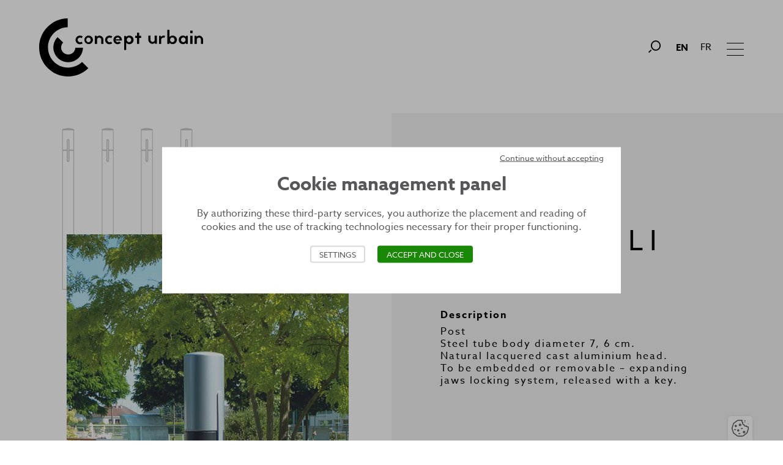

--- FILE ---
content_type: text/html; charset=UTF-8
request_url: https://www.concept-urbain.fr/en/gamme/no-category/post-simili
body_size: 4102
content:
<!DOCTYPE html>
<html lang="en" class="viewer-element">
<head><meta charset="UTF-8"/><title>Post | Simili</title><meta name="description" content="Post Steel tube body diameter 7, 6 cm. Natural lacquered cast aluminium head. To be embedded or removable – expanding jaws locking system, released with a key."><link rel="alternate" href="https://www.concept-urbain.fr/en/gamme/no-category/post-simili" hreflang="en"><link rel="alternate" href="https://www.concept-urbain.fr/fr/gamme/sans-categorie/potelet-simili" hreflang="fr"><meta name="robots" content="index, follow"><meta property="og:title" content="Post | Simili"/><meta property="og:description" content=" Post Steel tube body diameter 7, 6 cm. Natural lacquered cast aluminium head. To be embedded or removable – expanding jaws locking system, released with a key."/><meta property="og:type" content="website"/><meta property="og:url" content=" https://www.concept-urbain.fr/en/gamme/no-category/post-simili"/><meta property="og:image" content="https://www.concept-urbain.fr/files/simili-potelet_5da056b511f46.webp"/><link rel="preload" href="/design/theme.css?site=1" as="style"><link rel="preload" href="/assets/default/stylesheets/app.css?asset_version=1768498146" as="style"><link rel="preload" href="/assets/default/fonts/icons.woff?asset_version=1768498146" as="font" crossorigin><link rel="preload" href="/assets/default/fonts/icons.eot?asset_version=1768498146" as="font" crossorigin><link rel="preload" href="/assets/default/fonts/icons.ttf?asset_version=1768498146" as="font" crossorigin><link rel="preload" href="/assets/default/fonts/icons.svg?asset_version=1768498146" as="font" crossorigin><meta name="viewport" content="width=device-width, initial-scale=1"><link rel="icon" type="image/png" href="/files/favicon_5d9c93cbcf456.webp"/><link href="/assets/default/stylesheets/app.css?asset_version=1768498146" rel="stylesheet" media="all"><link href="/design/theme.css?site=1" rel="stylesheet" media="all"><script src="/assets/default/libs/aw-thirds.js?asset_version=1768498146"></script><script>
AwCookie.initialize({
    mode: "forced-choice",
    linkToDetails: "/en/personal-data-protection-policy",
    dp: true,
    services: {
                google_analytics: {
            id: "UA-171025504-1"
        },
                    }
});
</script></head><body class=""><div class="wrapper wrapper-front tp1"><header class="header search" data-component-header data-mods="search"><div class="header-wrapper"><div class="header-logo"><a class="header-logo-content" href="/en/"><svg xmlns="http://www.w3.org/2000/svg" viewBox="0 0 263 93.2"><title>Concept Urbain</title><g class="logo-logo"><path class="logo-exterior" d="M46.5,78.9c-17.9,0-32.3-14.6-32.3-32.4c0-17.5,14.1-31.9,31.6-32.2V0C20.1,0.4-0.4,21.5,0,47.3
		c0.4,25.4,21.1,45.9,46.5,45.9c12.1,0,23.8-4.7,32.4-13.2L68.9,69.9C62.9,75.7,54.9,78.9,46.5,78.9z"/><path class="logo-interior" d="M36.5,51.8c-2.2-4.3-1.4-9.6,2-13.1l-9-8.6c-7.1,7.3-8.8,18.3-4.1,27.3
		c6,11.7,20.3,16.3,32,10.3c7.7-3.9,12.7-11.8,12.9-20.5H58.1c-0.4,6.3-5.8,11.1-12,10.7C42,57.7,38.4,55.4,36.5,51.8L36.5,51.8z"/></g><g class="logo-text"><path class="logo-text-content" d="M160.5,23.1h-3.6V28h-2.8v3.3h2.8V41h3.6v-9.7h3.1V28h-3.1V23.1z M64.2,31.1c1.3-0.6,2.9-0.3,4,0.7l1.6-2.8
		c-1.2-0.9-2.7-1.3-4.2-1.3c-3.8-0.2-7,2.8-7.2,6.6s2.8,7,6.6,7.2c0.2,0,0.4,0,0.6,0c1.5,0,2.9-0.4,4.2-1.3l-1.6-2.8
		c-1.7,1.4-4.1,1.1-5.5-0.5c-0.5-0.6-0.8-1.4-0.9-2.3C61.7,33,62.7,31.6,64.2,31.1 M81.7,37.2c-0.7,0.7-1.6,1.1-2.6,1.1
		c-1,0-1.9-0.4-2.5-1.1c-0.7-0.7-1.1-1.7-1.1-2.7c0-1,0.4-2,1.1-2.7c0.6-0.7,1.5-1.1,2.5-1.1c1,0,1.9,0.4,2.6,1.1
		c0.7,0.7,1,1.6,1,2.6C82.7,35.5,82.4,36.4,81.7,37.2 M79.1,27.6c-3.8,0.2-6.7,3.4-6.5,7.2c0.2,3.8,3.4,6.7,7.2,6.5
		c3.7-0.2,6.5-3.2,6.5-6.9C86.2,30.6,83,27.5,79.1,27.6C79.1,27.6,79.1,27.6,79.1,27.6 M81.7,37.2c-0.7,0.7-1.6,1.1-2.6,1.1
		c-1,0-1.9-0.4-2.5-1.1c-0.7-0.7-1.1-1.7-1.1-2.7c0-1,0.4-2,1.1-2.7c0.6-0.7,1.5-1.1,2.5-1.1c1,0,1.9,0.4,2.6,1.1
		c0.7,0.7,1,1.6,1,2.6C82.7,35.5,82.4,36.4,81.7,37.2 M79.1,27.6c-3.8,0.2-6.7,3.4-6.5,7.2c0.2,3.8,3.4,6.7,7.2,6.5
		c3.7-0.2,6.5-3.2,6.5-6.9C86.2,30.6,83,27.5,79.1,27.6C79.1,27.6,79.1,27.6,79.1,27.6 M96.7,27.7c-1.4,0-2.7,0.6-3.7,1.5l-0.1,0.1
		L92.2,28h-2.9v13h3.6v-6.4c-0.2-1.8,1.1-3.5,3-3.7c1.8-0.2,3.5,1.1,3.7,3c0,0.3,0,0.5,0,0.8V41h3.5v-6.4
		C103.2,30.9,100.4,27.8,96.7,27.7 M111.6,31.1c1.3-0.6,2.9-0.3,4,0.7l1.6-2.8c-1.2-0.9-2.7-1.3-4.2-1.3c-3.8-0.2-7,2.8-7.2,6.6
		s2.8,7,6.6,7.2c0.2,0,0.4,0,0.6,0c1.5,0,2.9-0.4,4.2-1.3l-1.6-2.8c-1.7,1.4-4.1,1.1-5.5-0.5c-0.5-0.6-0.8-1.4-0.9-2.3
		C109.2,33,110.2,31.6,111.6,31.1 M122.6,33.5l0.1-0.2c0.2-0.6,0.5-1.1,0.9-1.6c0.6-0.7,1.5-1.1,2.5-1.1c0.9,0,1.8,0.4,2.4,1.1
		c0.4,0.4,0.7,1,0.9,1.6l0.1,0.2L122.6,33.5z M125.9,27.6c-3.8,0-6.9,3.2-6.8,7c0,3.7,3.1,6.8,6.8,6.8c1.9,0,3.8-0.8,5.1-2.3
		l-2.7-1.8c-0.6,0.6-1.4,0.9-2.3,0.9c-0.9,0-1.9-0.4-2.5-1.1c-0.4-0.4-0.6-0.8-0.8-1.3l-0.1-0.2h10c0.1-0.4,0.1-0.7,0.1-1.1
		C132.7,30.7,129.7,27.6,125.9,27.6 M146.7,37.1c-0.7,0.7-1.6,1.1-2.5,1.1c-1,0-1.9-0.4-2.6-1.1c-0.7-0.7-1.1-1.7-1.1-2.7
		c0-1,0.4-1.9,1.1-2.6c0.7-0.7,1.6-1.1,2.6-1.1c1,0,1.9,0.4,2.5,1.1C148.1,33.3,148.1,35.6,146.7,37.1 M144.6,27.6
		c-1.8,0-3.5,0.7-4.8,2l-0.2,0.2l-0.3-1.7h-3v22.6h3.3V39.1l0.3,0.3c1.3,1.3,3,2,4.8,2c3.8,0,6.9-3.2,6.8-7
		C151.4,30.6,148.4,27.6,144.6,27.6 M195.8,29.5l-0.2,0.2L195,28h-2.7v13h3.5v-7.2c0.2-1.1,0.9-2,1.9-2.5c1-0.5,2.1-0.6,3.1-0.1
		l1.4-3.1c-0.7-0.2-1.3-0.3-2-0.3C198.5,27.6,196.9,28.2,195.8,29.5 M216.2,37.1c-0.7,0.7-1.6,1.1-2.5,1.1c-1,0-1.9-0.4-2.6-1.1
		c-0.7-0.7-1.1-1.7-1.1-2.7c0-1,0.4-1.9,1.1-2.7c0.7-0.7,1.6-1.1,2.6-1.1c1,0,1.9,0.4,2.5,1.1c0.7,0.7,1,1.7,1.1,2.7
		C217.3,35.5,216.9,36.4,216.2,37.1 M214.2,27.6c-1.8,0-3.5,0.7-4.8,2l-0.3,0.2V18.4h-3.6V41h3.6v-1.8l0.3,0.2
		c2.7,2.6,7.1,2.6,9.7-0.2s2.6-7.1-0.2-9.7C217.6,28.3,215.9,27.6,214.2,27.6 M233.8,37.1c-0.7,0.7-1.6,1.1-2.5,1.1
		c-1,0-1.9-0.4-2.6-1.1c-0.7-0.7-1-1.7-1.1-2.7c0-1,0.4-1.9,1.1-2.7c0.7-0.7,1.6-1.1,2.6-1.1c1,0,1.9,0.4,2.5,1.1
		c0.7,0.7,1.1,1.7,1.1,2.7C234.9,35.5,234.5,36.4,233.8,37.1 M235.4,29.4l-0.2-0.2c-2.9-2.4-7.2-2.1-9.7,0.8
		c-2.4,2.9-2.1,7.2,0.8,9.7c2.6,2.2,6.3,2.2,8.9,0l0.2-0.2V41h3V28h-2.7L235.4,29.4z M242.3,28h3.7v13h-3.7V28z M256.7,27.7
		c-1.4,0-2.7,0.6-3.7,1.5l-0.1,0.1l-0.7-1.3h-2.9v13h3.6v-6.4c-0.2-1.8,1.1-3.5,3-3.7s3.5,1.1,3.7,3c0,0.3,0,0.5,0,0.8V41h3.5v-6.4
		C263.1,30.9,260.3,27.8,256.7,27.7 M185.4,34.1c0.2,1.8-1.1,3.5-3,3.7c-1.8,0.2-3.5-1.1-3.7-3c0-0.3,0-0.5,0-0.8v-6.4h-3.5v6.4
		c-0.1,3.6,2.7,6.7,6.3,6.9c1.4,0,2.7-0.6,3.7-1.5l0.1-0.1l0.7,1.3h2.9v-13h-3.6V34.1z M242.3,19.7h3.7v4h-3.7V19.7z"/></g></svg></a></div><div class="header-actions"><button type="button" class="search-button" data-search-button data-cursor-stuck title="search.button"><i class="ico ico-search"></i></button><div class="header-lang"><ul class="header-lang-list"><li class="header-lang-element"><span class="header-lang-link">EN</span></li><li class="header-lang-element"><a href="/fr/gamme/sans-categorie/potelet-simili" class="header-lang-link">FR</a></li></ul></div><button class="header-burger" data-header-burger type="button" data-cursor-stuck><span class="header-burger-inner"><i></i><i></i><i></i><i></i></span></button></div></div><button type="button" class="search-close" data-search-button data-cursor-stuck><i class="ico ico-cross-light"></i></button><div class="search-wrapper"><div class="search-container"><div class="search-input"><input type="text" data-search-input><p class="search-input-placeholder"><i>.</i><i>.</i><i>.</i></p></div><p class="search-results-count" data-search-count></p><div class="search-results"><ul class="search-list" data-search-wrapper></ul></div></div></div><div class="header-navigation" data-header-nav><div class="header-navigation-wrapper"><nav class="header-navigation-container"><ul class="header-menu"><li  data-header-menu            class="header-menu-element
                        "><a href="/en/produits"
                                     target="_self" class="header-menu-link">Products</a></li><li  data-header-menu            class="header-menu-element
                        "><a href="/en/gamme"
                                     target="_self" class="header-menu-link">Ranges</a></li><li  data-header-menu            class="header-menu-element
                        "><a href="/en/histoire"
                                     target="_self" class="header-menu-link">Story</a></li><li  data-header-menu            class="header-menu-element
                        "><a href="/en/sur-mesure"
                                     target="_self" class="header-menu-link">To-custom</a></li><li  data-header-menu            class="header-menu-element
                        "><a href="https://concept-urbain.fr/files/concept-urbain-catalogue-planche-2020_5eaa91f66d702.pdf"
                                     target="_self" class="header-menu-link">Catalogue</a></li><li  data-header-menu            class="header-menu-element
                        "><a href="/en/contact"
                                     target="_self" class="header-menu-link">Contact</a></li></ul></nav></div></div></header><main class="container-fluid page-content-cms" role="main" id="role-main"><div class="product-page"><div class="product-page-header"><div class="product-images-header" data-sr-content><div class="product-image-light"><img src="/files/simili-potelet-des-01_5dbafd4b9e581.webp" alt="Post   Simili"  data-prllx-item data-delta-start="-1" data-delta-end="1"></div><div class="product-image"><img src="/files/simili-potelet_5da056b511f46.webp" alt=""></div></div><div class="product-content" data-sr-content><a href="/en/gamme/no-category" class="project-back-link"><i class="ico ico-arrow-right"></i> Back to all products</a><div class="product-download"><a href="/files/simili-post_d3b4a74c3ab24126b4784e6f60042e83" class="product-download-btn" download><span>Download the technical sheet</span><i class="ico ico-document"></i></a></div><h1 class="product-title">Post   Simili</h1><div class="product-description wysiwyg"><p><strong>Description</strong></p><p>Post <br />Steel tube body diameter 7, 6 cm. <br />Natural lacquered cast aluminium head. <br />To be embedded or removable &ndash; expanding jaws locking system, released with a key.</p></div></div></div></div><aside class="product-associate products-element"><h2 class="product-subtitle">In the same range</h2><ul class="products-list"><li class="products-element"><a class="products-element-link" href="/en/gamme/no-category/barrier-simili"><figure class="products-element-figure"><img class="products-element-image" data-load-picture="/files/simili-barriere-liste_5dc03823e50a3.webp" alt="Barrier"></figure><div class="products-element-container"><div class="products-element-content"><p class="products-name">Barrier</p><p class="products-category">Simili</p></div></div></a></li></ul></aside></main><footer class="footer"><div class="footer-wrapper"><div class="footer-logo"><a class="footer-logo-content" href="/en/"><svg xmlns="http://www.w3.org/2000/svg" viewBox="0 0 263 93.2"><title>Concept Urbain</title><g class="logo-logo"><path class="logo-exterior" d="M46.5,78.9c-17.9,0-32.3-14.6-32.3-32.4c0-17.5,14.1-31.9,31.6-32.2V0C20.1,0.4-0.4,21.5,0,47.3
		c0.4,25.4,21.1,45.9,46.5,45.9c12.1,0,23.8-4.7,32.4-13.2L68.9,69.9C62.9,75.7,54.9,78.9,46.5,78.9z"/><path class="logo-interior" d="M36.5,51.8c-2.2-4.3-1.4-9.6,2-13.1l-9-8.6c-7.1,7.3-8.8,18.3-4.1,27.3
		c6,11.7,20.3,16.3,32,10.3c7.7-3.9,12.7-11.8,12.9-20.5H58.1c-0.4,6.3-5.8,11.1-12,10.7C42,57.7,38.4,55.4,36.5,51.8L36.5,51.8z"/></g><g class="logo-text"><path class="logo-text-content" d="M160.5,23.1h-3.6V28h-2.8v3.3h2.8V41h3.6v-9.7h3.1V28h-3.1V23.1z M64.2,31.1c1.3-0.6,2.9-0.3,4,0.7l1.6-2.8
		c-1.2-0.9-2.7-1.3-4.2-1.3c-3.8-0.2-7,2.8-7.2,6.6s2.8,7,6.6,7.2c0.2,0,0.4,0,0.6,0c1.5,0,2.9-0.4,4.2-1.3l-1.6-2.8
		c-1.7,1.4-4.1,1.1-5.5-0.5c-0.5-0.6-0.8-1.4-0.9-2.3C61.7,33,62.7,31.6,64.2,31.1 M81.7,37.2c-0.7,0.7-1.6,1.1-2.6,1.1
		c-1,0-1.9-0.4-2.5-1.1c-0.7-0.7-1.1-1.7-1.1-2.7c0-1,0.4-2,1.1-2.7c0.6-0.7,1.5-1.1,2.5-1.1c1,0,1.9,0.4,2.6,1.1
		c0.7,0.7,1,1.6,1,2.6C82.7,35.5,82.4,36.4,81.7,37.2 M79.1,27.6c-3.8,0.2-6.7,3.4-6.5,7.2c0.2,3.8,3.4,6.7,7.2,6.5
		c3.7-0.2,6.5-3.2,6.5-6.9C86.2,30.6,83,27.5,79.1,27.6C79.1,27.6,79.1,27.6,79.1,27.6 M81.7,37.2c-0.7,0.7-1.6,1.1-2.6,1.1
		c-1,0-1.9-0.4-2.5-1.1c-0.7-0.7-1.1-1.7-1.1-2.7c0-1,0.4-2,1.1-2.7c0.6-0.7,1.5-1.1,2.5-1.1c1,0,1.9,0.4,2.6,1.1
		c0.7,0.7,1,1.6,1,2.6C82.7,35.5,82.4,36.4,81.7,37.2 M79.1,27.6c-3.8,0.2-6.7,3.4-6.5,7.2c0.2,3.8,3.4,6.7,7.2,6.5
		c3.7-0.2,6.5-3.2,6.5-6.9C86.2,30.6,83,27.5,79.1,27.6C79.1,27.6,79.1,27.6,79.1,27.6 M96.7,27.7c-1.4,0-2.7,0.6-3.7,1.5l-0.1,0.1
		L92.2,28h-2.9v13h3.6v-6.4c-0.2-1.8,1.1-3.5,3-3.7c1.8-0.2,3.5,1.1,3.7,3c0,0.3,0,0.5,0,0.8V41h3.5v-6.4
		C103.2,30.9,100.4,27.8,96.7,27.7 M111.6,31.1c1.3-0.6,2.9-0.3,4,0.7l1.6-2.8c-1.2-0.9-2.7-1.3-4.2-1.3c-3.8-0.2-7,2.8-7.2,6.6
		s2.8,7,6.6,7.2c0.2,0,0.4,0,0.6,0c1.5,0,2.9-0.4,4.2-1.3l-1.6-2.8c-1.7,1.4-4.1,1.1-5.5-0.5c-0.5-0.6-0.8-1.4-0.9-2.3
		C109.2,33,110.2,31.6,111.6,31.1 M122.6,33.5l0.1-0.2c0.2-0.6,0.5-1.1,0.9-1.6c0.6-0.7,1.5-1.1,2.5-1.1c0.9,0,1.8,0.4,2.4,1.1
		c0.4,0.4,0.7,1,0.9,1.6l0.1,0.2L122.6,33.5z M125.9,27.6c-3.8,0-6.9,3.2-6.8,7c0,3.7,3.1,6.8,6.8,6.8c1.9,0,3.8-0.8,5.1-2.3
		l-2.7-1.8c-0.6,0.6-1.4,0.9-2.3,0.9c-0.9,0-1.9-0.4-2.5-1.1c-0.4-0.4-0.6-0.8-0.8-1.3l-0.1-0.2h10c0.1-0.4,0.1-0.7,0.1-1.1
		C132.7,30.7,129.7,27.6,125.9,27.6 M146.7,37.1c-0.7,0.7-1.6,1.1-2.5,1.1c-1,0-1.9-0.4-2.6-1.1c-0.7-0.7-1.1-1.7-1.1-2.7
		c0-1,0.4-1.9,1.1-2.6c0.7-0.7,1.6-1.1,2.6-1.1c1,0,1.9,0.4,2.5,1.1C148.1,33.3,148.1,35.6,146.7,37.1 M144.6,27.6
		c-1.8,0-3.5,0.7-4.8,2l-0.2,0.2l-0.3-1.7h-3v22.6h3.3V39.1l0.3,0.3c1.3,1.3,3,2,4.8,2c3.8,0,6.9-3.2,6.8-7
		C151.4,30.6,148.4,27.6,144.6,27.6 M195.8,29.5l-0.2,0.2L195,28h-2.7v13h3.5v-7.2c0.2-1.1,0.9-2,1.9-2.5c1-0.5,2.1-0.6,3.1-0.1
		l1.4-3.1c-0.7-0.2-1.3-0.3-2-0.3C198.5,27.6,196.9,28.2,195.8,29.5 M216.2,37.1c-0.7,0.7-1.6,1.1-2.5,1.1c-1,0-1.9-0.4-2.6-1.1
		c-0.7-0.7-1.1-1.7-1.1-2.7c0-1,0.4-1.9,1.1-2.7c0.7-0.7,1.6-1.1,2.6-1.1c1,0,1.9,0.4,2.5,1.1c0.7,0.7,1,1.7,1.1,2.7
		C217.3,35.5,216.9,36.4,216.2,37.1 M214.2,27.6c-1.8,0-3.5,0.7-4.8,2l-0.3,0.2V18.4h-3.6V41h3.6v-1.8l0.3,0.2
		c2.7,2.6,7.1,2.6,9.7-0.2s2.6-7.1-0.2-9.7C217.6,28.3,215.9,27.6,214.2,27.6 M233.8,37.1c-0.7,0.7-1.6,1.1-2.5,1.1
		c-1,0-1.9-0.4-2.6-1.1c-0.7-0.7-1-1.7-1.1-2.7c0-1,0.4-1.9,1.1-2.7c0.7-0.7,1.6-1.1,2.6-1.1c1,0,1.9,0.4,2.5,1.1
		c0.7,0.7,1.1,1.7,1.1,2.7C234.9,35.5,234.5,36.4,233.8,37.1 M235.4,29.4l-0.2-0.2c-2.9-2.4-7.2-2.1-9.7,0.8
		c-2.4,2.9-2.1,7.2,0.8,9.7c2.6,2.2,6.3,2.2,8.9,0l0.2-0.2V41h3V28h-2.7L235.4,29.4z M242.3,28h3.7v13h-3.7V28z M256.7,27.7
		c-1.4,0-2.7,0.6-3.7,1.5l-0.1,0.1l-0.7-1.3h-2.9v13h3.6v-6.4c-0.2-1.8,1.1-3.5,3-3.7s3.5,1.1,3.7,3c0,0.3,0,0.5,0,0.8V41h3.5v-6.4
		C263.1,30.9,260.3,27.8,256.7,27.7 M185.4,34.1c0.2,1.8-1.1,3.5-3,3.7c-1.8,0.2-3.5-1.1-3.7-3c0-0.3,0-0.5,0-0.8v-6.4h-3.5v6.4
		c-0.1,3.6,2.7,6.7,6.3,6.9c1.4,0,2.7-0.6,3.7-1.5l0.1-0.1l0.7,1.3h2.9v-13h-3.6V34.1z M242.3,19.7h3.7v4h-3.7V19.7z"/></g></svg></a></div><div class="footer-copyright"><ul class="footer-copyright-list"><li class="footer-menu-element"><span class="footer-menu-link">© CONCEPT URBAIN</span></li><li  data-header-menu            class="footer-menu-element
                        "><a href="/en/mentions-legales"
                                     target="_self" class="footer-menu-link">Legal Notice</a></li><li  data-header-menu            class="footer-menu-element
                        "><a href="/en/personal-data-protection-policy"
                                     target="_self" class="footer-menu-link">Personal data protection policy</a></li></ul></div><div class="footer-lang"><ul class="footer-lang-list"><li class="footer-lang-element"><span class="footer-lang-link">EN</span></li><li class="footer-lang-element"><a href="/fr/gamme/sans-categorie/potelet-simili" class="footer-lang-link">FR</a></li></ul></div></div></footer></div><script src="/bundles/fosjsrouting/js/router.js?asset_version=1768498146"></script><script src="/en/js/routing.json?callback=fos.Router.setData&amp;asset_version=1768498146"></script><script src="/bundles/bazingajstranslation/js/translator.min.js?asset_version=1768498146"></script><script src="/translations?asset_version=1768498146&amp;locales=en"></script><script src="/bundles/awcms/compiled/js/app.js?asset_version=1768498146"></script><script></script><script src="/assets/default/javascripts/app.js?asset_version=1768498146"></script></body></html>

--- FILE ---
content_type: text/css; charset=UTF-8
request_url: https://www.concept-urbain.fr/design/theme.css?site=1
body_size: 160
content:

.viewer-element .page-content-front {
    width: 1200px !important;}

.viewer-element .products-element.hidden-filters .products-header{
  display: none;
}

@media only screen and (min-width: 1280px) {
    .viewer-element .product-page .product-image {
        margin-left: calc(20% - 70px);
        width: 80%;
    }
}

--- FILE ---
content_type: text/css
request_url: https://www.concept-urbain.fr/assets/default/stylesheets/app.css?asset_version=1768498146
body_size: 137241
content:
@import url(https://use.typekit.net/mep1uwk.css);@font-face{display:swap;font-family:icons;font-style:normal;font-weight:400;src:url(../fonts/icons.eot?asset_version=f9110a57361cf);src:url(../fonts/icons.eot?asset_version=f9110a57361cf#iefix) format("embedded-opentype"),url(../fonts/icons.woff?asset_version=f9110a57361cf) format("woff"),url(../fonts/icons.ttf?asset_version=f9110a57361cf) format("truetype"),url(../fonts/icons.svg?asset_version=f9110a57361cf#icons) format("svg")}.ico.ico-arrow-left{word-wrap:normal;display:inline-block;line-height:1;text-transform:none}.ico.ico-arrow-left:before{speak:none;-moz-osx-font-smoothing:grayscale;-webkit-font-smoothing:antialiased;content:"";font-family:icons;font-style:normal;font-variant:normal;font-weight:400;line-height:1}.ico.ico-arrow-right{word-wrap:normal;display:inline-block;line-height:1;text-transform:none}.ico.ico-arrow-right:before{speak:none;-moz-osx-font-smoothing:grayscale;-webkit-font-smoothing:antialiased;content:"";font-family:icons;font-style:normal;font-variant:normal;font-weight:400;line-height:1}.ico.ico-arrow-top{word-wrap:normal;display:inline-block;line-height:1;text-transform:none}.ico.ico-arrow-top:before{speak:none;-moz-osx-font-smoothing:grayscale;-webkit-font-smoothing:antialiased;content:"";font-family:icons;font-style:normal;font-variant:normal;font-weight:400;line-height:1}.ico.ico-chevron-down-light{word-wrap:normal;display:inline-block;line-height:1;text-transform:none}.ico.ico-chevron-down-light:before{speak:none;-moz-osx-font-smoothing:grayscale;-webkit-font-smoothing:antialiased;content:"";font-family:icons;font-style:normal;font-variant:normal;font-weight:400;line-height:1}.ico.ico-cross-light{word-wrap:normal;display:inline-block;line-height:1;text-transform:none}.ico.ico-cross-light:before{speak:none;-moz-osx-font-smoothing:grayscale;-webkit-font-smoothing:antialiased;content:"";font-family:icons;font-style:normal;font-variant:normal;font-weight:400;line-height:1}.ico.ico-document{word-wrap:normal;display:inline-block;line-height:1;text-transform:none}.ico.ico-document:before{speak:none;-moz-osx-font-smoothing:grayscale;-webkit-font-smoothing:antialiased;content:"";font-family:icons;font-style:normal;font-variant:normal;font-weight:400;line-height:1}.ico.ico-search{word-wrap:normal;display:inline-block;line-height:1;text-transform:none}.ico.ico-search:before{speak:none;-moz-osx-font-smoothing:grayscale;-webkit-font-smoothing:antialiased;content:"";font-family:icons;font-style:normal;font-variant:normal;font-weight:400;line-height:1}@keyframes loaderAnimation{0%{transform:translateX(-50%) translateY(-50%) rotate(0deg)}to{transform:translateX(-50%) translateY(-50%) rotate(1turn)}}.viewer-element{/*! Source: https://github.com/h5bp/html5-boilerplate/blob/master/src/css/main.css *//*! normalize.css v3.0.3 | MIT License | github.com/necolas/normalize.css */}.viewer-element html{-ms-text-size-adjust:100%;-webkit-text-size-adjust:100%;font-family:sans-serif}.viewer-element body{margin:0}.viewer-element article,.viewer-element aside,.viewer-element details,.viewer-element figcaption,.viewer-element figure,.viewer-element footer,.viewer-element header,.viewer-element hgroup,.viewer-element main,.viewer-element menu,.viewer-element nav,.viewer-element section,.viewer-element summary{display:block}.viewer-element audio,.viewer-element canvas,.viewer-element progress,.viewer-element video{display:inline-block;vertical-align:baseline}.viewer-element audio:not([controls]){display:none;height:0}.viewer-element [hidden],.viewer-element template{display:none}.viewer-element a{background-color:transparent}.viewer-element a:active,.viewer-element a:hover{outline:0}.viewer-element abbr[title]{border-bottom:none;text-decoration:underline;text-decoration:underline dotted}.viewer-element b,.viewer-element strong{font-weight:700}.viewer-element dfn{font-style:italic}.viewer-element h1{font-size:2em;margin:.67em 0}.viewer-element mark{background:#ff0;color:#000}.viewer-element small{font-size:80%}.viewer-element sub,.viewer-element sup{font-size:75%;line-height:0;position:relative;vertical-align:baseline}.viewer-element sup{top:-.5em}.viewer-element sub{bottom:-.25em}.viewer-element img{border:0}.viewer-element svg:not(:root){overflow:hidden}.viewer-element figure{margin:1em 40px}.viewer-element hr{box-sizing:content-box;height:0}.viewer-element pre{overflow:auto}.viewer-element code,.viewer-element kbd,.viewer-element pre,.viewer-element samp{font-family:monospace,monospace;font-size:1em}.viewer-element button,.viewer-element input,.viewer-element optgroup,.viewer-element select,.viewer-element textarea{color:inherit;font:inherit;margin:0}.viewer-element button{overflow:visible}.viewer-element button,.viewer-element select{text-transform:none}.viewer-element button,.viewer-element html input[type=button],.viewer-element input[type=reset],.viewer-element input[type=submit]{-webkit-appearance:button;cursor:pointer}.viewer-element button[disabled],.viewer-element html input[disabled]{cursor:default}.viewer-element button::-moz-focus-inner,.viewer-element input::-moz-focus-inner{border:0;padding:0}.viewer-element input{line-height:normal}.viewer-element input[type=checkbox],.viewer-element input[type=radio]{box-sizing:border-box;padding:0}.viewer-element input[type=number]::-webkit-inner-spin-button,.viewer-element input[type=number]::-webkit-outer-spin-button{height:auto}.viewer-element input[type=search]{-webkit-appearance:textfield;box-sizing:content-box}.viewer-element input[type=search]::-webkit-search-cancel-button,.viewer-element input[type=search]::-webkit-search-decoration{-webkit-appearance:none}.viewer-element fieldset{border:1px solid silver;margin:0 2px;padding:.35em .625em .75em}.viewer-element legend{border:0;padding:0}.viewer-element textarea{overflow:auto}.viewer-element optgroup{font-weight:700}.viewer-element table{border-collapse:collapse;border-spacing:0}.viewer-element td,.viewer-element th{padding:0}@media print{.viewer-element *,.viewer-element :after,.viewer-element :before{background:transparent!important;box-shadow:none!important;color:#000!important;text-shadow:none!important}.viewer-element a,.viewer-element a:visited{text-decoration:underline}.viewer-element a[href]:after{content:" (" attr(href) ")"}.viewer-element abbr[title]:after{content:" (" attr(title) ")"}.viewer-element a[href^="#"]:after,.viewer-element a[href^="javascript:"]:after{content:""}.viewer-element blockquote,.viewer-element pre{border:1px solid #999;page-break-inside:avoid}.viewer-element thead{display:table-header-group}.viewer-element img,.viewer-element tr{page-break-inside:avoid}.viewer-element img{max-width:100%!important}.viewer-element h2,.viewer-element h3,.viewer-element p{orphans:3;widows:3}.viewer-element h2,.viewer-element h3{page-break-after:avoid}.viewer-element .navbar{display:none}.viewer-element .btn>.caret,.viewer-element .dropup>.btn>.caret{border-top-color:#000!important}.viewer-element .label{border:1px solid #000}.viewer-element .table{border-collapse:collapse!important}.viewer-element .table td,.viewer-element .table th{background-color:#fff!important}.viewer-element .table-bordered td,.viewer-element .table-bordered th{border:1px solid #ddd!important}}.viewer-element *,.viewer-element :after,.viewer-element :before{-webkit-box-sizing:border-box;-moz-box-sizing:border-box;box-sizing:border-box}.viewer-element html{-webkit-tap-highlight-color:rgba(0,0,0,0);font-size:10px}.viewer-element body{background-color:#fff;color:#333;font-family:Helvetica Neue,Helvetica,Arial,sans-serif;font-size:14px;line-height:1.428571429}.viewer-element button,.viewer-element input,.viewer-element select,.viewer-element textarea{font-family:inherit;font-size:inherit;line-height:inherit}.viewer-element a{color:#337ab7}.viewer-element a:focus,.viewer-element a:hover{color:#23527c;text-decoration:underline}.viewer-element a:focus{outline:5px auto -webkit-focus-ring-color;outline-offset:-2px}.viewer-element img{vertical-align:middle}.viewer-element .img-responsive{display:block;height:auto;max-width:100%}.viewer-element .img-rounded{border-radius:6px}.viewer-element .img-thumbnail{background-color:#fff;border:1px solid #ddd;border-radius:4px;display:inline-block;height:auto;line-height:1.428571429;max-width:100%;padding:4px;-webkit-transition:all .2s ease-in-out;-o-transition:all .2s ease-in-out;transition:all .2s ease-in-out}.viewer-element .img-circle{border-radius:50%}.viewer-element hr{border:0;border-top:1px solid #eee;margin-bottom:20px;margin-top:20px}.viewer-element .sr-only{clip:rect(0,0,0,0);border:0;height:1px;margin:-1px;overflow:hidden;padding:0;position:absolute;width:1px}.viewer-element .sr-only-focusable:active,.viewer-element .sr-only-focusable:focus{clip:auto;height:auto;margin:0;overflow:visible;position:static;width:auto}.viewer-element [role=button]{cursor:pointer}.viewer-element .h1,.viewer-element .h2,.viewer-element .h3,.viewer-element .h4,.viewer-element .h5,.viewer-element .h6,.viewer-element h1,.viewer-element h2,.viewer-element h3,.viewer-element h4,.viewer-element h5,.viewer-element h6{color:inherit;font-family:inherit;font-weight:500;line-height:1.1}.viewer-element .h1 .small,.viewer-element .h1 small,.viewer-element .h2 .small,.viewer-element .h2 small,.viewer-element .h3 .small,.viewer-element .h3 small,.viewer-element .h4 .small,.viewer-element .h4 small,.viewer-element .h5 .small,.viewer-element .h5 small,.viewer-element .h6 .small,.viewer-element .h6 small,.viewer-element h1 .small,.viewer-element h1 small,.viewer-element h2 .small,.viewer-element h2 small,.viewer-element h3 .small,.viewer-element h3 small,.viewer-element h4 .small,.viewer-element h4 small,.viewer-element h5 .small,.viewer-element h5 small,.viewer-element h6 .small,.viewer-element h6 small{color:#777;font-weight:400;line-height:1}.viewer-element .h1,.viewer-element .h2,.viewer-element .h3,.viewer-element h1,.viewer-element h2,.viewer-element h3{margin-bottom:10px;margin-top:20px}.viewer-element .h1 .small,.viewer-element .h1 small,.viewer-element .h2 .small,.viewer-element .h2 small,.viewer-element .h3 .small,.viewer-element .h3 small,.viewer-element h1 .small,.viewer-element h1 small,.viewer-element h2 .small,.viewer-element h2 small,.viewer-element h3 .small,.viewer-element h3 small{font-size:65%}.viewer-element .h4,.viewer-element .h5,.viewer-element .h6,.viewer-element h4,.viewer-element h5,.viewer-element h6{margin-bottom:10px;margin-top:10px}.viewer-element .h4 .small,.viewer-element .h4 small,.viewer-element .h5 .small,.viewer-element .h5 small,.viewer-element .h6 .small,.viewer-element .h6 small,.viewer-element h4 .small,.viewer-element h4 small,.viewer-element h5 .small,.viewer-element h5 small,.viewer-element h6 .small,.viewer-element h6 small{font-size:75%}.viewer-element .h1,.viewer-element h1{font-size:36px}.viewer-element .h2,.viewer-element h2{font-size:30px}.viewer-element .h3,.viewer-element h3{font-size:24px}.viewer-element .h4,.viewer-element h4{font-size:18px}.viewer-element .h5,.viewer-element h5{font-size:14px}.viewer-element .h6,.viewer-element h6{font-size:12px}.viewer-element p{margin:0 0 10px}.viewer-element .lead{font-size:16px;font-weight:300;line-height:1.4;margin-bottom:20px}@media(min-width:768px){.viewer-element .lead{font-size:21px}}.viewer-element .small,.viewer-element small{font-size:85%}.viewer-element .mark,.viewer-element mark{background-color:#fcf8e3;padding:.2em}.viewer-element .text-left{text-align:left}.viewer-element .text-right{text-align:right}.viewer-element .text-center{text-align:center}.viewer-element .text-justify{text-align:justify}.viewer-element .text-nowrap{white-space:nowrap}.viewer-element .text-lowercase{text-transform:lowercase}.viewer-element .initialism,.viewer-element .text-uppercase{text-transform:uppercase}.viewer-element .text-capitalize{text-transform:capitalize}.viewer-element .text-muted{color:#777}.viewer-element .text-primary{color:#337ab7}.viewer-element a.text-primary:focus,.viewer-element a.text-primary:hover{color:#286090}.viewer-element .text-success{color:#3c763d}.viewer-element a.text-success:focus,.viewer-element a.text-success:hover{color:#2b542c}.viewer-element .text-info{color:#31708f}.viewer-element a.text-info:focus,.viewer-element a.text-info:hover{color:#245269}.viewer-element .text-warning{color:#8a6d3b}.viewer-element a.text-warning:focus,.viewer-element a.text-warning:hover{color:#66512c}.viewer-element .text-danger{color:#a94442}.viewer-element a.text-danger:focus,.viewer-element a.text-danger:hover{color:#843534}.viewer-element .bg-primary{background-color:#337ab7;color:#fff}.viewer-element a.bg-primary:focus,.viewer-element a.bg-primary:hover{background-color:#286090}.viewer-element .bg-success{background-color:#dff0d8}.viewer-element a.bg-success:focus,.viewer-element a.bg-success:hover{background-color:#c1e2b3}.viewer-element .bg-info{background-color:#d9edf7}.viewer-element a.bg-info:focus,.viewer-element a.bg-info:hover{background-color:#afd9ee}.viewer-element .bg-warning{background-color:#fcf8e3}.viewer-element a.bg-warning:focus,.viewer-element a.bg-warning:hover{background-color:#f7ecb5}.viewer-element .bg-danger{background-color:#f2dede}.viewer-element a.bg-danger:focus,.viewer-element a.bg-danger:hover{background-color:#e4b9b9}.viewer-element .page-header{border-bottom:1px solid #eee;margin:40px 0 20px;padding-bottom:9px}.viewer-element ol,.viewer-element ul{margin-bottom:10px;margin-top:0}.viewer-element ol ol,.viewer-element ol ul,.viewer-element ul ol,.viewer-element ul ul{margin-bottom:0}.viewer-element .list-inline,.viewer-element .list-unstyled{list-style:none;padding-left:0}.viewer-element .list-inline{margin-left:-5px}.viewer-element .list-inline>li{display:inline-block;padding-left:5px;padding-right:5px}.viewer-element dl{margin-bottom:20px;margin-top:0}.viewer-element dd,.viewer-element dt{line-height:1.428571429}.viewer-element dt{font-weight:700}.viewer-element dd{margin-left:0}.viewer-element .dl-horizontal dd:after,.viewer-element .dl-horizontal dd:before{content:" ";display:table}.viewer-element .dl-horizontal dd:after{clear:both}@media(min-width:768px){.viewer-element .dl-horizontal dt{clear:left;float:left;overflow:hidden;text-align:right;text-overflow:ellipsis;white-space:nowrap;width:160px}.viewer-element .dl-horizontal dd{margin-left:180px}}.viewer-element abbr[data-original-title],.viewer-element abbr[title]{cursor:help}.viewer-element .initialism{font-size:90%}.viewer-element blockquote{border-left:5px solid #eee;font-size:17.5px;margin:0 0 20px;padding:10px 20px}.viewer-element blockquote ol:last-child,.viewer-element blockquote p:last-child,.viewer-element blockquote ul:last-child{margin-bottom:0}.viewer-element blockquote .small,.viewer-element blockquote footer,.viewer-element blockquote small{color:#777;display:block;font-size:80%;line-height:1.428571429}.viewer-element blockquote .small:before,.viewer-element blockquote footer:before,.viewer-element blockquote small:before{content:"— "}.viewer-element .blockquote-reverse,.viewer-element blockquote.pull-right{border-left:0;border-right:5px solid #eee;padding-left:0;padding-right:15px;text-align:right}.viewer-element .blockquote-reverse .small:before,.viewer-element .blockquote-reverse footer:before,.viewer-element .blockquote-reverse small:before,.viewer-element blockquote.pull-right .small:before,.viewer-element blockquote.pull-right footer:before,.viewer-element blockquote.pull-right small:before{content:""}.viewer-element .blockquote-reverse .small:after,.viewer-element .blockquote-reverse footer:after,.viewer-element .blockquote-reverse small:after,.viewer-element blockquote.pull-right .small:after,.viewer-element blockquote.pull-right footer:after,.viewer-element blockquote.pull-right small:after{content:" —"}.viewer-element address{font-style:normal;line-height:1.428571429;margin-bottom:20px}.viewer-element code,.viewer-element kbd,.viewer-element pre,.viewer-element samp{font-family:Menlo,Monaco,Consolas,Courier New,monospace}.viewer-element code{background-color:#f9f2f4;border-radius:4px;color:#c7254e;font-size:90%;padding:2px 4px}.viewer-element kbd{background-color:#333;border-radius:3px;box-shadow:inset 0 -1px 0 rgba(0,0,0,.25);color:#fff;font-size:90%;padding:2px 4px}.viewer-element kbd kbd{box-shadow:none;font-size:100%;font-weight:700;padding:0}.viewer-element pre{word-wrap:break-word;background-color:#f5f5f5;border:1px solid #ccc;border-radius:4px;color:#333;display:block;font-size:13px;line-height:1.428571429;margin:0 0 10px;padding:9.5px;word-break:break-all}.viewer-element pre code{background-color:transparent;border-radius:0;color:inherit;font-size:inherit;padding:0;white-space:pre-wrap}.viewer-element .pre-scrollable{max-height:340px;overflow-y:scroll}.viewer-element .container{padding-left:15px;padding-right:15px}.viewer-element .container:after,.viewer-element .container:before{content:" ";display:table}.viewer-element .container:after{clear:both}@media(min-width:768px){.viewer-element .container{width:750px}}@media(min-width:992px){.viewer-element .container{width:970px}}@media(min-width:1200px){.viewer-element .container{width:1170px}}.viewer-element .container-fluid{margin-left:auto;margin-right:auto;padding-left:15px;padding-right:15px}.viewer-element .container-fluid:after,.viewer-element .container-fluid:before{content:" ";display:table}.viewer-element .container-fluid:after{clear:both}.viewer-element .row{margin-left:-15px;margin-right:-15px}.viewer-element .row:after,.viewer-element .row:before{content:" ";display:table}.viewer-element .row:after{clear:both}.viewer-element .row-no-gutters{margin-left:0;margin-right:0}.viewer-element .row-no-gutters [class*=col-]{padding-left:0;padding-right:0}.viewer-element .col-lg-1,.viewer-element .col-lg-10,.viewer-element .col-lg-11,.viewer-element .col-lg-12,.viewer-element .col-lg-2,.viewer-element .col-lg-3,.viewer-element .col-lg-4,.viewer-element .col-lg-5,.viewer-element .col-lg-6,.viewer-element .col-lg-7,.viewer-element .col-lg-8,.viewer-element .col-lg-9,.viewer-element .col-md-1,.viewer-element .col-md-10,.viewer-element .col-md-11,.viewer-element .col-md-12,.viewer-element .col-md-2,.viewer-element .col-md-3,.viewer-element .col-md-4,.viewer-element .col-md-5,.viewer-element .col-md-6,.viewer-element .col-md-7,.viewer-element .col-md-8,.viewer-element .col-md-9,.viewer-element .col-sm-1,.viewer-element .col-sm-10,.viewer-element .col-sm-11,.viewer-element .col-sm-12,.viewer-element .col-sm-2,.viewer-element .col-sm-3,.viewer-element .col-sm-4,.viewer-element .col-sm-5,.viewer-element .col-sm-6,.viewer-element .col-sm-7,.viewer-element .col-sm-8,.viewer-element .col-sm-9,.viewer-element .col-xs-1,.viewer-element .col-xs-10,.viewer-element .col-xs-11,.viewer-element .col-xs-12,.viewer-element .col-xs-2,.viewer-element .col-xs-3,.viewer-element .col-xs-4,.viewer-element .col-xs-5,.viewer-element .col-xs-6,.viewer-element .col-xs-7,.viewer-element .col-xs-8,.viewer-element .col-xs-9{min-height:1px;padding-left:15px;padding-right:15px;position:relative}.viewer-element .col-xs-1,.viewer-element .col-xs-10,.viewer-element .col-xs-11,.viewer-element .col-xs-12,.viewer-element .col-xs-2,.viewer-element .col-xs-3,.viewer-element .col-xs-4,.viewer-element .col-xs-5,.viewer-element .col-xs-6,.viewer-element .col-xs-7,.viewer-element .col-xs-8,.viewer-element .col-xs-9{float:left}.viewer-element .col-xs-1{width:8.3333333333%}.viewer-element .col-xs-2{width:16.6666666667%}.viewer-element .col-xs-3{width:25%}.viewer-element .col-xs-4{width:33.3333333333%}.viewer-element .col-xs-5{width:41.6666666667%}.viewer-element .col-xs-6{width:50%}.viewer-element .col-xs-7{width:58.3333333333%}.viewer-element .col-xs-8{width:66.6666666667%}.viewer-element .col-xs-9{width:75%}.viewer-element .col-xs-10{width:83.3333333333%}.viewer-element .col-xs-11{width:91.6666666667%}.viewer-element .col-xs-12{width:100%}.viewer-element .col-xs-pull-0{right:auto}.viewer-element .col-xs-pull-1{right:8.3333333333%}.viewer-element .col-xs-pull-2{right:16.6666666667%}.viewer-element .col-xs-pull-3{right:25%}.viewer-element .col-xs-pull-4{right:33.3333333333%}.viewer-element .col-xs-pull-5{right:41.6666666667%}.viewer-element .col-xs-pull-6{right:50%}.viewer-element .col-xs-pull-7{right:58.3333333333%}.viewer-element .col-xs-pull-8{right:66.6666666667%}.viewer-element .col-xs-pull-9{right:75%}.viewer-element .col-xs-pull-10{right:83.3333333333%}.viewer-element .col-xs-pull-11{right:91.6666666667%}.viewer-element .col-xs-pull-12{right:100%}.viewer-element .col-xs-push-0{left:auto}.viewer-element .col-xs-push-1{left:8.3333333333%}.viewer-element .col-xs-push-2{left:16.6666666667%}.viewer-element .col-xs-push-3{left:25%}.viewer-element .col-xs-push-4{left:33.3333333333%}.viewer-element .col-xs-push-5{left:41.6666666667%}.viewer-element .col-xs-push-6{left:50%}.viewer-element .col-xs-push-7{left:58.3333333333%}.viewer-element .col-xs-push-8{left:66.6666666667%}.viewer-element .col-xs-push-9{left:75%}.viewer-element .col-xs-push-10{left:83.3333333333%}.viewer-element .col-xs-push-11{left:91.6666666667%}.viewer-element .col-xs-push-12{left:100%}.viewer-element .col-xs-offset-0{margin-left:0}.viewer-element .col-xs-offset-1{margin-left:8.3333333333%}.viewer-element .col-xs-offset-2{margin-left:16.6666666667%}.viewer-element .col-xs-offset-3{margin-left:25%}.viewer-element .col-xs-offset-4{margin-left:33.3333333333%}.viewer-element .col-xs-offset-5{margin-left:41.6666666667%}.viewer-element .col-xs-offset-6{margin-left:50%}.viewer-element .col-xs-offset-7{margin-left:58.3333333333%}.viewer-element .col-xs-offset-8{margin-left:66.6666666667%}.viewer-element .col-xs-offset-9{margin-left:75%}.viewer-element .col-xs-offset-10{margin-left:83.3333333333%}.viewer-element .col-xs-offset-11{margin-left:91.6666666667%}.viewer-element .col-xs-offset-12{margin-left:100%}@media(min-width:768px){.viewer-element .col-sm-1,.viewer-element .col-sm-10,.viewer-element .col-sm-11,.viewer-element .col-sm-12,.viewer-element .col-sm-2,.viewer-element .col-sm-3,.viewer-element .col-sm-4,.viewer-element .col-sm-5,.viewer-element .col-sm-6,.viewer-element .col-sm-7,.viewer-element .col-sm-8,.viewer-element .col-sm-9{float:left}.viewer-element .col-sm-1{width:8.3333333333%}.viewer-element .col-sm-2{width:16.6666666667%}.viewer-element .col-sm-3{width:25%}.viewer-element .col-sm-4{width:33.3333333333%}.viewer-element .col-sm-5{width:41.6666666667%}.viewer-element .col-sm-6{width:50%}.viewer-element .col-sm-7{width:58.3333333333%}.viewer-element .col-sm-8{width:66.6666666667%}.viewer-element .col-sm-9{width:75%}.viewer-element .col-sm-10{width:83.3333333333%}.viewer-element .col-sm-11{width:91.6666666667%}.viewer-element .col-sm-12{width:100%}.viewer-element .col-sm-pull-0{right:auto}.viewer-element .col-sm-pull-1{right:8.3333333333%}.viewer-element .col-sm-pull-2{right:16.6666666667%}.viewer-element .col-sm-pull-3{right:25%}.viewer-element .col-sm-pull-4{right:33.3333333333%}.viewer-element .col-sm-pull-5{right:41.6666666667%}.viewer-element .col-sm-pull-6{right:50%}.viewer-element .col-sm-pull-7{right:58.3333333333%}.viewer-element .col-sm-pull-8{right:66.6666666667%}.viewer-element .col-sm-pull-9{right:75%}.viewer-element .col-sm-pull-10{right:83.3333333333%}.viewer-element .col-sm-pull-11{right:91.6666666667%}.viewer-element .col-sm-pull-12{right:100%}.viewer-element .col-sm-push-0{left:auto}.viewer-element .col-sm-push-1{left:8.3333333333%}.viewer-element .col-sm-push-2{left:16.6666666667%}.viewer-element .col-sm-push-3{left:25%}.viewer-element .col-sm-push-4{left:33.3333333333%}.viewer-element .col-sm-push-5{left:41.6666666667%}.viewer-element .col-sm-push-6{left:50%}.viewer-element .col-sm-push-7{left:58.3333333333%}.viewer-element .col-sm-push-8{left:66.6666666667%}.viewer-element .col-sm-push-9{left:75%}.viewer-element .col-sm-push-10{left:83.3333333333%}.viewer-element .col-sm-push-11{left:91.6666666667%}.viewer-element .col-sm-push-12{left:100%}.viewer-element .col-sm-offset-0{margin-left:0}.viewer-element .col-sm-offset-1{margin-left:8.3333333333%}.viewer-element .col-sm-offset-2{margin-left:16.6666666667%}.viewer-element .col-sm-offset-3{margin-left:25%}.viewer-element .col-sm-offset-4{margin-left:33.3333333333%}.viewer-element .col-sm-offset-5{margin-left:41.6666666667%}.viewer-element .col-sm-offset-6{margin-left:50%}.viewer-element .col-sm-offset-7{margin-left:58.3333333333%}.viewer-element .col-sm-offset-8{margin-left:66.6666666667%}.viewer-element .col-sm-offset-9{margin-left:75%}.viewer-element .col-sm-offset-10{margin-left:83.3333333333%}.viewer-element .col-sm-offset-11{margin-left:91.6666666667%}.viewer-element .col-sm-offset-12{margin-left:100%}}@media(min-width:992px){.viewer-element .col-md-1,.viewer-element .col-md-10,.viewer-element .col-md-11,.viewer-element .col-md-12,.viewer-element .col-md-2,.viewer-element .col-md-3,.viewer-element .col-md-4,.viewer-element .col-md-5,.viewer-element .col-md-6,.viewer-element .col-md-7,.viewer-element .col-md-8,.viewer-element .col-md-9{float:left}.viewer-element .col-md-1{width:8.3333333333%}.viewer-element .col-md-2{width:16.6666666667%}.viewer-element .col-md-3{width:25%}.viewer-element .col-md-4{width:33.3333333333%}.viewer-element .col-md-5{width:41.6666666667%}.viewer-element .col-md-6{width:50%}.viewer-element .col-md-7{width:58.3333333333%}.viewer-element .col-md-8{width:66.6666666667%}.viewer-element .col-md-9{width:75%}.viewer-element .col-md-10{width:83.3333333333%}.viewer-element .col-md-11{width:91.6666666667%}.viewer-element .col-md-12{width:100%}.viewer-element .col-md-pull-0{right:auto}.viewer-element .col-md-pull-1{right:8.3333333333%}.viewer-element .col-md-pull-2{right:16.6666666667%}.viewer-element .col-md-pull-3{right:25%}.viewer-element .col-md-pull-4{right:33.3333333333%}.viewer-element .col-md-pull-5{right:41.6666666667%}.viewer-element .col-md-pull-6{right:50%}.viewer-element .col-md-pull-7{right:58.3333333333%}.viewer-element .col-md-pull-8{right:66.6666666667%}.viewer-element .col-md-pull-9{right:75%}.viewer-element .col-md-pull-10{right:83.3333333333%}.viewer-element .col-md-pull-11{right:91.6666666667%}.viewer-element .col-md-pull-12{right:100%}.viewer-element .col-md-push-0{left:auto}.viewer-element .col-md-push-1{left:8.3333333333%}.viewer-element .col-md-push-2{left:16.6666666667%}.viewer-element .col-md-push-3{left:25%}.viewer-element .col-md-push-4{left:33.3333333333%}.viewer-element .col-md-push-5{left:41.6666666667%}.viewer-element .col-md-push-6{left:50%}.viewer-element .col-md-push-7{left:58.3333333333%}.viewer-element .col-md-push-8{left:66.6666666667%}.viewer-element .col-md-push-9{left:75%}.viewer-element .col-md-push-10{left:83.3333333333%}.viewer-element .col-md-push-11{left:91.6666666667%}.viewer-element .col-md-push-12{left:100%}.viewer-element .col-md-offset-0{margin-left:0}.viewer-element .col-md-offset-1{margin-left:8.3333333333%}.viewer-element .col-md-offset-2{margin-left:16.6666666667%}.viewer-element .col-md-offset-3{margin-left:25%}.viewer-element .col-md-offset-4{margin-left:33.3333333333%}.viewer-element .col-md-offset-5{margin-left:41.6666666667%}.viewer-element .col-md-offset-6{margin-left:50%}.viewer-element .col-md-offset-7{margin-left:58.3333333333%}.viewer-element .col-md-offset-8{margin-left:66.6666666667%}.viewer-element .col-md-offset-9{margin-left:75%}.viewer-element .col-md-offset-10{margin-left:83.3333333333%}.viewer-element .col-md-offset-11{margin-left:91.6666666667%}.viewer-element .col-md-offset-12{margin-left:100%}}@media(min-width:1200px){.viewer-element .col-lg-1,.viewer-element .col-lg-10,.viewer-element .col-lg-11,.viewer-element .col-lg-12,.viewer-element .col-lg-2,.viewer-element .col-lg-3,.viewer-element .col-lg-4,.viewer-element .col-lg-5,.viewer-element .col-lg-6,.viewer-element .col-lg-7,.viewer-element .col-lg-8,.viewer-element .col-lg-9{float:left}.viewer-element .col-lg-1{width:8.3333333333%}.viewer-element .col-lg-2{width:16.6666666667%}.viewer-element .col-lg-3{width:25%}.viewer-element .col-lg-4{width:33.3333333333%}.viewer-element .col-lg-5{width:41.6666666667%}.viewer-element .col-lg-6{width:50%}.viewer-element .col-lg-7{width:58.3333333333%}.viewer-element .col-lg-8{width:66.6666666667%}.viewer-element .col-lg-9{width:75%}.viewer-element .col-lg-10{width:83.3333333333%}.viewer-element .col-lg-11{width:91.6666666667%}.viewer-element .col-lg-12{width:100%}.viewer-element .col-lg-pull-0{right:auto}.viewer-element .col-lg-pull-1{right:8.3333333333%}.viewer-element .col-lg-pull-2{right:16.6666666667%}.viewer-element .col-lg-pull-3{right:25%}.viewer-element .col-lg-pull-4{right:33.3333333333%}.viewer-element .col-lg-pull-5{right:41.6666666667%}.viewer-element .col-lg-pull-6{right:50%}.viewer-element .col-lg-pull-7{right:58.3333333333%}.viewer-element .col-lg-pull-8{right:66.6666666667%}.viewer-element .col-lg-pull-9{right:75%}.viewer-element .col-lg-pull-10{right:83.3333333333%}.viewer-element .col-lg-pull-11{right:91.6666666667%}.viewer-element .col-lg-pull-12{right:100%}.viewer-element .col-lg-push-0{left:auto}.viewer-element .col-lg-push-1{left:8.3333333333%}.viewer-element .col-lg-push-2{left:16.6666666667%}.viewer-element .col-lg-push-3{left:25%}.viewer-element .col-lg-push-4{left:33.3333333333%}.viewer-element .col-lg-push-5{left:41.6666666667%}.viewer-element .col-lg-push-6{left:50%}.viewer-element .col-lg-push-7{left:58.3333333333%}.viewer-element .col-lg-push-8{left:66.6666666667%}.viewer-element .col-lg-push-9{left:75%}.viewer-element .col-lg-push-10{left:83.3333333333%}.viewer-element .col-lg-push-11{left:91.6666666667%}.viewer-element .col-lg-push-12{left:100%}.viewer-element .col-lg-offset-0{margin-left:0}.viewer-element .col-lg-offset-1{margin-left:8.3333333333%}.viewer-element .col-lg-offset-2{margin-left:16.6666666667%}.viewer-element .col-lg-offset-3{margin-left:25%}.viewer-element .col-lg-offset-4{margin-left:33.3333333333%}.viewer-element .col-lg-offset-5{margin-left:41.6666666667%}.viewer-element .col-lg-offset-6{margin-left:50%}.viewer-element .col-lg-offset-7{margin-left:58.3333333333%}.viewer-element .col-lg-offset-8{margin-left:66.6666666667%}.viewer-element .col-lg-offset-9{margin-left:75%}.viewer-element .col-lg-offset-10{margin-left:83.3333333333%}.viewer-element .col-lg-offset-11{margin-left:91.6666666667%}.viewer-element .col-lg-offset-12{margin-left:100%}}@font-face{font-family:swiper-icons;font-style:normal;font-weight:400;src:url("data:application/font-woff;charset=utf-8;base64, [base64]//wADZ2x5ZgAAAywAAADMAAAD2MHtryVoZWFkAAABbAAAADAAAAA2E2+eoWhoZWEAAAGcAAAAHwAAACQC9gDzaG10eAAAAigAAAAZAAAArgJkABFsb2NhAAAC0AAAAFoAAABaFQAUGG1heHAAAAG8AAAAHwAAACAAcABAbmFtZQAAA/gAAAE5AAACXvFdBwlwb3N0AAAFNAAAAGIAAACE5s74hXjaY2BkYGAAYpf5Hu/j+W2+MnAzMYDAzaX6QjD6/4//Bxj5GA8AuRwMYGkAPywL13jaY2BkYGA88P8Agx4j+/8fQDYfA1AEBWgDAIB2BOoAeNpjYGRgYNBh4GdgYgABEMnIABJzYNADCQAACWgAsQB42mNgYfzCOIGBlYGB0YcxjYGBwR1Kf2WQZGhhYGBiYGVmgAFGBiQQkOaawtDAoMBQxXjg/wEGPcYDDA4wNUA2CCgwsAAAO4EL6gAAeNpj2M0gyAACqxgGNWBkZ2D4/wMA+xkDdgAAAHjaY2BgYGaAYBkGRgYQiAHyGMF8FgYHIM3DwMHABGQrMOgyWDLEM1T9/w8UBfEMgLzE////P/5//f/V/xv+r4eaAAeMbAxwIUYmIMHEgKYAYjUcsDAwsLKxc3BycfPw8jEQA/[base64]/uznmfPFBNODM2K7MTQ45YEAZqGP81AmGGcF3iPqOop0r1SPTaTbVkfUe4HXj97wYE+yNwWYxwWu4v1ugWHgo3S1XdZEVqWM7ET0cfnLGxWfkgR42o2PvWrDMBSFj/IHLaF0zKjRgdiVMwScNRAoWUoH78Y2icB/yIY09An6AH2Bdu/UB+yxopYshQiEvnvu0dURgDt8QeC8PDw7Fpji3fEA4z/PEJ6YOB5hKh4dj3EvXhxPqH/SKUY3rJ7srZ4FZnh1PMAtPhwP6fl2PMJMPDgeQ4rY8YT6Gzao0eAEA409DuggmTnFnOcSCiEiLMgxCiTI6Cq5DZUd3Qmp10vO0LaLTd2cjN4fOumlc7lUYbSQcZFkutRG7g6JKZKy0RmdLY680CDnEJ+UMkpFFe1RN7nxdVpXrC4aTtnaurOnYercZg2YVmLN/d/gczfEimrE/fs/bOuq29Zmn8tloORaXgZgGa78yO9/cnXm2BpaGvq25Dv9S4E9+5SIc9PqupJKhYFSSl47+Qcr1mYNAAAAeNptw0cKwkAAAMDZJA8Q7OUJvkLsPfZ6zFVERPy8qHh2YER+3i/BP83vIBLLySsoKimrqKqpa2hp6+jq6RsYGhmbmJqZSy0sraxtbO3sHRydnEMU4uR6yx7JJXveP7WrDycAAAAAAAH//wACeNpjYGRgYOABYhkgZgJCZgZNBkYGLQZtIJsFLMYAAAw3ALgAeNolizEKgDAQBCchRbC2sFER0YD6qVQiBCv/H9ezGI6Z5XBAw8CBK/m5iQQVauVbXLnOrMZv2oLdKFa8Pjuru2hJzGabmOSLzNMzvutpB3N42mNgZGBg4GKQYzBhYMxJLMlj4GBgAYow/P/PAJJhLM6sSoWKfWCAAwDAjgbRAAB42mNgYGBkAIIbCZo5IPrmUn0hGA0AO8EFTQAA")}.viewer-element :root{--swiper-theme-color:#007aff}.viewer-element .swiper,.viewer-element swiper-container{display:block;list-style:none;margin-left:auto;margin-right:auto;overflow:hidden;padding:0;position:relative;z-index:1}.viewer-element .swiper-vertical>.swiper-wrapper{flex-direction:column}.viewer-element .swiper-wrapper{box-sizing:content-box;display:flex;height:100%;position:relative;transition-property:transform;transition-timing-function:var(--swiper-wrapper-transition-timing-function,initial);width:100%;z-index:1}.viewer-element .swiper-android .swiper-slide,.viewer-element .swiper-wrapper{transform:translateZ(0)}.viewer-element .swiper-horizontal{touch-action:pan-y}.viewer-element .swiper-vertical{touch-action:pan-x}.viewer-element .swiper-slide,.viewer-element swiper-slide{display:block;flex-shrink:0;height:100%;position:relative;transition-property:transform;width:100%}.viewer-element .swiper-slide-invisible-blank{visibility:hidden}.viewer-element .swiper-autoheight,.viewer-element .swiper-autoheight .swiper-slide{height:auto}.viewer-element .swiper-autoheight .swiper-wrapper{align-items:flex-start;transition-property:transform,height}.viewer-element .swiper-backface-hidden .swiper-slide{-webkit-backface-visibility:hidden;backface-visibility:hidden;transform:translateZ(0)}.viewer-element .swiper-3d.swiper-css-mode .swiper-wrapper{perspective:1200px}.viewer-element .swiper-3d .swiper-wrapper{transform-style:preserve-3d}.viewer-element .swiper-3d{perspective:1200px}.viewer-element .swiper-3d .swiper-cube-shadow,.viewer-element .swiper-3d .swiper-slide,.viewer-element .swiper-3d .swiper-slide-shadow,.viewer-element .swiper-3d .swiper-slide-shadow-bottom,.viewer-element .swiper-3d .swiper-slide-shadow-left,.viewer-element .swiper-3d .swiper-slide-shadow-right,.viewer-element .swiper-3d .swiper-slide-shadow-top{transform-style:preserve-3d}.viewer-element .swiper-3d .swiper-slide-shadow,.viewer-element .swiper-3d .swiper-slide-shadow-bottom,.viewer-element .swiper-3d .swiper-slide-shadow-left,.viewer-element .swiper-3d .swiper-slide-shadow-right,.viewer-element .swiper-3d .swiper-slide-shadow-top{height:100%;left:0;pointer-events:none;position:absolute;top:0;width:100%;z-index:10}.viewer-element .swiper-3d .swiper-slide-shadow{background:rgba(0,0,0,.15)}.viewer-element .swiper-3d .swiper-slide-shadow-left{background-image:linear-gradient(270deg,rgba(0,0,0,.5),transparent)}.viewer-element .swiper-3d .swiper-slide-shadow-right{background-image:linear-gradient(90deg,rgba(0,0,0,.5),transparent)}.viewer-element .swiper-3d .swiper-slide-shadow-top{background-image:linear-gradient(0deg,rgba(0,0,0,.5),transparent)}.viewer-element .swiper-3d .swiper-slide-shadow-bottom{background-image:linear-gradient(180deg,rgba(0,0,0,.5),transparent)}.viewer-element .swiper-css-mode>.swiper-wrapper{-ms-overflow-style:none;overflow:auto;scrollbar-width:none}.viewer-element .swiper-css-mode>.swiper-wrapper::-webkit-scrollbar{display:none}.viewer-element .swiper-css-mode>.swiper-wrapper>.swiper-slide{scroll-snap-align:start start}.viewer-element .swiper-horizontal.swiper-css-mode>.swiper-wrapper{scroll-snap-type:x mandatory}.viewer-element .swiper-vertical.swiper-css-mode>.swiper-wrapper{scroll-snap-type:y mandatory}.viewer-element .swiper-css-mode.swiper-free-mode>.swiper-wrapper{scroll-snap-type:none}.viewer-element .swiper-css-mode.swiper-free-mode>.swiper-wrapper>.swiper-slide{scroll-snap-align:none}.viewer-element .swiper-centered>.swiper-wrapper:before{content:"";flex-shrink:0;order:9999}.viewer-element .swiper-centered>.swiper-wrapper>.swiper-slide{scroll-snap-align:center center;scroll-snap-stop:always}.viewer-element .swiper-centered.swiper-horizontal>.swiper-wrapper>.swiper-slide:first-child{margin-inline-start:var(--swiper-centered-offset-before)}.viewer-element .swiper-centered.swiper-horizontal>.swiper-wrapper:before{height:100%;min-height:1px;width:var(--swiper-centered-offset-after)}.viewer-element .swiper-centered.swiper-vertical>.swiper-wrapper>.swiper-slide:first-child{margin-block-start:var(--swiper-centered-offset-before)}.viewer-element .swiper-centered.swiper-vertical>.swiper-wrapper:before{height:var(--swiper-centered-offset-after);min-width:1px;width:100%}.viewer-element .swiper-lazy-preloader{border:4px solid var(--swiper-preloader-color,var(--swiper-theme-color));border-radius:50%;border-top:4px solid transparent;box-sizing:border-box;height:42px;left:50%;margin-left:-21px;margin-top:-21px;position:absolute;top:50%;transform-origin:50%;width:42px;z-index:10}.viewer-element .swiper-watch-progress .swiper-slide-visible .swiper-lazy-preloader,.viewer-element .swiper:not(.swiper-watch-progress) .swiper-lazy-preloader,.viewer-element swiper-container:not(.swiper-watch-progress) .swiper-lazy-preloader{animation:swiper-preloader-spin 1s linear infinite}.viewer-element .swiper-lazy-preloader-white{--swiper-preloader-color:#fff}.viewer-element .swiper-lazy-preloader-black{--swiper-preloader-color:#000}@keyframes swiper-preloader-spin{0%{transform:rotate(0deg)}to{transform:rotate(1turn)}}.viewer-element p{margin:0}.viewer-element h1,.viewer-element h2,.viewer-element h3,.viewer-element h4,.viewer-element h5,.viewer-element h6{font-size:1rem;margin:0}.viewer-element a{color:#000;text-decoration:none}.viewer-element a:focus,.viewer-element a:hover{color:#000}.viewer-element figure{margin:0}.viewer-element .sprite,.viewer-element .sprite svg{display:inline-block;height:100%;width:100%}.viewer-element body{color:#000;font-family:azo-sans-web,Arial,sans-serif;font-size:1rem;overflow-x:hidden;position:relative;width:100%}.viewer-element .wrapper-front{margin:auto;min-width:20rem;overflow:hidden;position:relative}.viewer-element .mega-row{position:relative}.viewer-element .container-fluid{padding:0}.viewer-element .container{margin-left:auto;margin-right:auto;max-width:1440px;padding:0!important;position:relative;width:95%}@media only screen and (min-width:1024px){.viewer-element .container{width:95%}}@media only screen and (min-width:1280px){.viewer-element .container{width:90%}}.viewer-element .is-resize-active .col{display:flex;flex-direction:column}.viewer-element .is-resize-active .col>*{flex:1;margin-left:0;margin-right:0}.viewer-element #aw-thirds #aw-thirds-disclamer .aw-thirds-disclamer-toggle{left:auto;right:3.125rem}.viewer-element .vertical-spacing{margin-bottom:40px;margin-top:40px}@media only screen and (min-width:768px){.viewer-element .vertical-spacing{margin-top:50px}}@media only screen and (min-width:1024px){.viewer-element .vertical-spacing{margin-top:70px}}@media only screen and (min-width:768px){.viewer-element .vertical-spacing{margin-bottom:50px}}@media only screen and (min-width:1024px){.viewer-element .vertical-spacing{margin-bottom:70px}}.viewer-element .vertical-spacing-top{margin-top:40px}@media only screen and (min-width:768px){.viewer-element .vertical-spacing-top{margin-top:50px}}@media only screen and (min-width:1024px){.viewer-element .vertical-spacing-top{margin-top:70px}}.viewer-element .vertical-spacing-bottom{margin-bottom:40px}@media only screen and (min-width:768px){.viewer-element .vertical-spacing-bottom{margin-bottom:50px}}@media only screen and (min-width:1024px){.viewer-element .vertical-spacing-bottom{margin-bottom:70px}}.viewer-element .vertical-spacing-inner{padding-bottom:40px;padding-top:40px}@media only screen and (min-width:768px){.viewer-element .vertical-spacing-inner{padding-top:50px}}@media only screen and (min-width:1024px){.viewer-element .vertical-spacing-inner{padding-top:70px}}@media only screen and (min-width:768px){.viewer-element .vertical-spacing-inner{padding-bottom:50px}}@media only screen and (min-width:1024px){.viewer-element .vertical-spacing-inner{padding-bottom:70px}}.viewer-element .vertical-spacing-inner-top{padding-top:40px}@media only screen and (min-width:768px){.viewer-element .vertical-spacing-inner-top{padding-top:50px}}@media only screen and (min-width:1024px){.viewer-element .vertical-spacing-inner-top{padding-top:70px}}.viewer-element .vertical-spacing-inner-bottom{padding-bottom:40px}@media only screen and (min-width:768px){.viewer-element .vertical-spacing-inner-bottom{padding-bottom:50px}}@media only screen and (min-width:1024px){.viewer-element .vertical-spacing-inner-bottom{padding-bottom:70px}.viewer-element .horizontal-spacing-left{margin-left:70px}}@media only screen and (min-width:1280px){.viewer-element .horizontal-spacing-left{margin-left:100px}}@media only screen and (min-width:1024px){.viewer-element .horizontal-spacing-right{margin-right:70px}}@media only screen and (min-width:1280px){.viewer-element .horizontal-spacing-right{margin-right:100px}}@media only screen and (min-width:1024px){.viewer-element .horizontal-spacing-big-left{margin-left:105px}}@media only screen and (min-width:1280px){.viewer-element .horizontal-spacing-big-left{margin-left:150px}}@media only screen and (min-width:1024px){.viewer-element .horizontal-spacing-big-right{margin-right:105px}}@media only screen and (min-width:1280px){.viewer-element .horizontal-spacing-big-right{margin-right:150px}}.viewer-element .no-spacing{margin-bottom:0!important;margin-top:0!important}.viewer-element .no-spacing-bottom{margin-bottom:0!important}.viewer-element .no-spacing-top{margin-top:0!important}.viewer-element .wrapper-content{margin-left:auto;margin-right:auto;max-width:1440px;position:relative;width:95%}@media only screen and (min-width:1024px){.viewer-element .wrapper-content{width:95%}}@media only screen and (min-width:1280px){.viewer-element .wrapper-content{width:90%}}.viewer-element .header{height:100px;left:0;position:fixed;right:0;top:0;transition:height .3s cubic-bezier(.39,.575,.565,1);width:100%;z-index:1000}@media only screen and (min-width:1024px){.viewer-element .header{height:150px}}.viewer-element .header .header-navigation{background:hsla(180,0%,50%,.75);height:100vh;left:0;opacity:0;padding-top:100px;position:fixed;right:0;top:0;visibility:hidden}@media only screen and (min-width:1024px){.viewer-element .header .header-navigation{padding-top:150px}}.viewer-element .header [data-header-menu],.viewer-element .header [data-header-submenu]{opacity:0}.viewer-element .header .header-actions{align-items:center;display:flex;position:relative;z-index:1}@media only screen and (max-width:767px){.viewer-element .header .header-lang{margin-left:.625rem;margin-right:.625rem}}.viewer-element .header .header-lang-list{align-items:center;display:flex;list-style:none;margin:0;padding:0}.viewer-element .header .header-lang-list span{font-weight:700}.viewer-element .header .header-lang-link{display:inline-block;font-size:.9375rem;padding:.625rem .3125rem;text-decoration:none}@media only screen and (min-width:768px){.viewer-element .header .header-lang-link{padding:.625rem}}.viewer-element .header .header-menu-link{color:#fff;display:inline-block;font-family:azo-sans-web,Arial,sans-serif;font-size:1.875rem;font-size:1.5625rem;font-weight:400;letter-spacing:.125rem;line-height:1.1;margin:0 0 .1875em;padding:.1875em .9375em;position:relative;text-align:center;text-decoration:none;text-transform:uppercase;transform:translateZ(0);transition:all .25s cubic-bezier(.25,.46,.45,.94)}@media only screen and (min-width:768px){.viewer-element .header .header-menu-link{font-size:1.875rem}}@media only screen and (min-width:1024px){.viewer-element .header .header-menu-link{font-size:2.3125rem}}@media only screen and (min-width:1280px){.viewer-element .header .header-menu-link{font-size:2.8125rem}}.viewer-element .header .header-menu-link.header-menu-link-main{margin-bottom:.625rem}.viewer-element .header .header-menu-link:hover{text-shadow:0 0 .625rem rgba(0,0,0,.2);transform:scale(1.02) translateZ(0);transition:all .4s cubic-bezier(.55,.085,.68,.53)}.viewer-element .header .header-navigation-wrapper{-webkit-overflow-scrolling:scroll;align-items:center;display:flex;height:100%;overflow-x:hidden;overflow-y:auto;padding-left:5%;padding-right:5%;width:100%}.viewer-element .header .header-button-close{-webkit-font-smoothing:inherit;-moz-osx-font-smoothing:inherit;-webkit-appearance:none;background:transparent;border:none;border-radius:0;color:inherit;cursor:pointer;font:inherit;font-size:1.875rem;height:3.125rem;line-height:normal;line-height:3.125rem;margin:0;outline:none;overflow:visible;padding:0;position:absolute;right:1.25rem;text-align:center;text-decoration:none;top:.625rem;white-space:normal;width:auto;width:3.125rem}.viewer-element .header .header-button-close:not(input){user-select:none}.viewer-element .header .header-button-close:hover{text-decoration:none}@media only screen and (max-width:1023px){.viewer-element .header .header-button-close{display:none}}.viewer-element .header .header-button-close .icon{vertical-align:middle}.viewer-element .header .header-menu-element{margin-bottom:.625em;text-align:center}@media only screen and (max-width:1023px){.viewer-element .header .header-menu-element.header-menu-element-special{margin-bottom:2.5rem}}@media only screen and (min-width:1024px){.viewer-element .header .header-menu-element.header-menu-element-special{margin-top:1.25rem;order:1}}.viewer-element .header .header-navigation-container{margin:auto;padding-bottom:1.875rem;padding-top:1.875rem}.viewer-element .header .header-menu,.viewer-element .header .header-submenu{list-style:none;margin:0;padding:0}.viewer-element .header .header-menu{display:flex;flex:1;flex-direction:column;justify-content:center;list-style:none;margin:0;padding:0}@media only screen and (max-width:1023px){.viewer-element .header .header-menu{margin-bottom:1.875rem}}.viewer-element .header .header-menu:not(:last-child){margin-right:20px}@media only screen and (min-width:768px){.viewer-element .header .header-menu:not(:last-child){margin-right:25px}}@media only screen and (min-width:1024px){.viewer-element .header .header-menu:not(:last-child){margin-right:35px}}.viewer-element .header .header-submenu .header-menu-link{font-weight:400}.viewer-element .header .header-burger{-webkit-font-smoothing:inherit;-moz-osx-font-smoothing:inherit;-webkit-appearance:none;background:transparent;border:none;border-radius:0;color:inherit;cursor:pointer;font:inherit;line-height:normal;margin:0 -.9375rem 0 0;outline:none;overflow:visible;padding:.9375rem;text-align:center;text-decoration:none;top:50%;white-space:normal;width:auto;z-index:1}.viewer-element .header .header-burger:not(input){user-select:none}.viewer-element .header .header-burger:hover{text-decoration:none}.viewer-element .header .header-burger-inner{display:block;height:1.25rem;margin-top:.3125rem;position:relative;width:1.75rem}.viewer-element .header .header-burger-inner i{background-color:#000;border-radius:.125rem;display:block;height:.0625rem;left:0;opacity:1;position:absolute;transform:rotate(0);transition:top .25s ease-in-out,left .25s ease-in-out,width .25s ease-in-out,transform .25s ease-in-out;width:100%}.viewer-element .header .header-burger-inner i:first-child{top:0}.viewer-element .header .header-burger-inner i:nth-child(2),.viewer-element .header .header-burger-inner i:nth-child(3){top:.625rem}.viewer-element .header .header-burger-inner i:nth-child(4){top:1.25rem}.viewer-element .header .header-wrapper{align-items:center;display:flex;height:100%;justify-content:space-between;margin-left:auto;margin-right:auto;max-width:1440px;padding-bottom:.9375rem;padding-top:.9375rem;position:relative;transition:padding .3s cubic-bezier(.39,.575,.565,1);width:95%;z-index:600}@media only screen and (min-width:1024px){.viewer-element .header .header-wrapper{width:95%}}@media only screen and (min-width:1280px){.viewer-element .header .header-wrapper{width:90%}}@media only screen and (min-width:1024px){.viewer-element .header .header-wrapper{padding-bottom:1.5625rem;padding-top:1.875rem}}.viewer-element .header .header-logo{height:100%;position:relative;z-index:2}.viewer-element .header .header-logo .logo-logo,.viewer-element .header .header-logo .logo-text{display:block;position:relative}.viewer-element .header .header-logo .logo-text{overflow:hidden}.viewer-element .header .header-logo-content{display:inline-block;height:100%;width:100%}.viewer-element .header .header-logo-content svg{height:100%}.viewer-element .is-menu-open{-webkit-overflow-scrolling:auto;overflow:hidden}.viewer-element .is-menu-open .header .header-navigation{opacity:1}.viewer-element .is-menu-open .header .header-burger-inner i:first-child{left:50%;top:50%;width:0}.viewer-element .is-menu-open .header .header-burger-inner i:nth-child(2){transform:rotate(45deg)}.viewer-element .is-menu-open .header .header-burger-inner i:nth-child(3){transform:rotate(-45deg)}.viewer-element .is-menu-open .header .header-burger-inner i:nth-child(4){left:50%;top:50%;width:0}.viewer-element .is-scrolling .header{background:#fff}@media only screen and (min-width:1024px){.viewer-element .is-scrolling .header{height:100px}.viewer-element .is-scrolling .header .header-wrapper{padding-bottom:.625rem;padding-top:.625rem}}.viewer-element .is-scrolling .header .logo-beyond{opacity:0;transform:translateX(-10%);transition:opacity .3s,transform .3s .4s}.viewer-element .is-scrolling.menu-overlap .header:before{opacity:0}.viewer-element .is-search-open .header .header-actions{opacity:0;visibility:hidden}.viewer-element .is-search-open .header .header-logo-content svg{fill:#000!important}.viewer-element .menu-overlap:not(.is-scrolling) .header:before{background:linear-gradient(180deg,rgba(0,0,0,.3),transparent);content:"";height:12.5rem;left:0;position:absolute;right:0;top:0;transition:opacity .2s}.viewer-element .menu-overlap:not(.is-scrolling) .header .header-logo-content svg{fill:#fff}.viewer-element .menu-overlap:not(.is-scrolling) .header .header-lang,.viewer-element .menu-overlap:not(.is-scrolling) .header .header-lang a,.viewer-element .menu-overlap:not(.is-scrolling) .header .search-button{color:#fff}.viewer-element .menu-overlap:not(.is-scrolling) .header .header-burger-inner i{background-color:#fff}.viewer-element .search.is-search .search-input-placeholder{display:none}.viewer-element .search.is-searching .search-results:after,.viewer-element .search.is-searching .search-results:before{opacity:1}.viewer-element .search .search-button{-webkit-font-smoothing:inherit;-moz-osx-font-smoothing:inherit;-webkit-appearance:none;background:transparent;border:none;border-radius:0;color:inherit;cursor:pointer;font:inherit;font-size:1.875rem;font-weight:700;height:3.125rem;line-height:normal;line-height:3.125rem;margin:0;outline:none;overflow:visible;padding:0;text-align:center;text-decoration:none;text-transform:uppercase;white-space:normal;width:auto;width:3.125rem}.viewer-element .search .search-button:not(input){user-select:none}.viewer-element .search .search-button:hover{text-decoration:none}.viewer-element .search .search-button .icon{vertical-align:middle}.viewer-element .search .search-close{-webkit-font-smoothing:inherit;-moz-osx-font-smoothing:inherit;-webkit-appearance:none;background:transparent;border:none;border-radius:0;color:inherit;cursor:pointer;font:inherit;font-size:1.875rem;height:3.125rem;line-height:normal;margin:0;opacity:0;outline:none;overflow:visible;padding:.625rem;position:fixed;right:1.25rem;text-align:center;text-decoration:none;top:1.25rem;visibility:hidden;white-space:normal;width:auto;width:3.125rem;z-index:650}.viewer-element .search .search-close:not(input){user-select:none}.viewer-element .search .search-close:hover{text-decoration:none}@media only screen and (min-width:768px){.viewer-element .search .search-close{right:2.5rem;top:2.5rem}}.viewer-element .search .search-wrapper{-webkit-overflow-scrolling:scroll;background:#fff;bottom:0;height:100%;left:0;margin:auto;opacity:0;overflow:auto;position:fixed;right:0;top:0;transition:opacity .3s;visibility:hidden;width:100%;z-index:500}.viewer-element .search .search-wrapper:before{background-color:#fff;content:"";height:100px;left:0;position:fixed;right:0;top:0;z-index:3}@media only screen and (min-width:1024px){.viewer-element .search .search-wrapper:before{height:150px}}.viewer-element .search .search-container{-webkit-overflow-scrolling:scroll;display:flex;flex-direction:column;margin-left:auto;margin-right:auto;max-width:1440px;overflow:hidden;padding-bottom:20px;padding-top:100px;position:relative;width:95%}@media only screen and (min-width:1024px){.viewer-element .search .search-container{width:95%}}@media only screen and (min-width:1280px){.viewer-element .search .search-container{width:90%}}@media only screen and (min-width:768px){.viewer-element .search .search-container{padding-bottom:25px}}@media only screen and (min-width:1024px){.viewer-element .search .search-container{padding-bottom:35px;padding-top:150px}}.viewer-element .search .search-results-count{font-family:azo-sans-web,Arial,sans-serif;font-size:1rem;line-height:1.3;margin:0 auto 20px;padding-left:1.875rem;padding-right:1.875rem;width:95%}@media only screen and (min-width:768px){.viewer-element .search .search-results-count{margin-bottom:25px}}@media only screen and (min-width:1024px){.viewer-element .search .search-results-count{margin-bottom:35px}}@media only screen and (min-width:768px){.viewer-element .search .search-results-count{width:85%}}.viewer-element .search .search-input{margin:8px auto;padding-left:1.875rem;padding-right:1.875rem;position:relative;text-align:center;width:95%}@media only screen and (min-width:768px){.viewer-element .search .search-input{margin-top:25px}}@media only screen and (min-width:1024px){.viewer-element .search .search-input{margin-top:35px}}@media only screen and (min-width:768px){.viewer-element .search .search-input{margin-top:10px}}@media only screen and (min-width:1024px){.viewer-element .search .search-input{margin-top:14px}}@media only screen and (min-width:768px){.viewer-element .search .search-input{margin-bottom:10px}}@media only screen and (min-width:1024px){.viewer-element .search .search-input{margin-bottom:14px}}@media only screen and (min-width:768px){.viewer-element .search .search-input{width:85%}}.viewer-element .search .search-input input{background-color:transparent;border:0;font-size:3.125rem;outline:none;padding-left:0;padding-right:0;text-align:left;width:100%}@media only screen and (min-width:768px){.viewer-element .search .search-input input{font-size:5rem}}@media only screen and (min-width:1024px){.viewer-element .search .search-input input{font-size:5.625rem}}.viewer-element .search .search-input-placeholder{font-size:3.125rem;left:3.125rem;position:absolute;top:50%;transform:translateY(-50%)}@media only screen and (min-width:768px){.viewer-element .search .search-input-placeholder{font-size:5rem}}@media only screen and (min-width:1024px){.viewer-element .search .search-input-placeholder{font-size:5.625rem}}.viewer-element .search .search-input-placeholder i{animation-duration:2s;animation-iteration-count:infinite;animation-name:searchPlaceholder;font-style:normal}.viewer-element .search .search-input-placeholder i:nth-child(2){animation-delay:.1s}.viewer-element .search .search-input-placeholder i:nth-child(3){animation-delay:.2s}.viewer-element .search .search-results{height:100%;margin-left:auto;margin-right:auto;padding-left:1.875rem;padding-right:1.875rem;position:relative}@media only screen and (min-width:768px){.viewer-element .search .search-results{width:85%}}.viewer-element .search .search-results:after,.viewer-element .search .search-results:before{border:.1875rem solid transparent;border-radius:50%;content:"";left:50%;position:absolute;top:50%;transform:translateX(-50%) translateY(-50%)}.viewer-element .search .search-results:before{animation:loaderAnimation 2s linear infinite;border-left:.25rem solid #000;border-top:.25rem solid #000;height:.75rem;opacity:0;top:3.125rem;width:.75rem;z-index:2}.viewer-element .search .search-results:after{animation:loaderAnimation 3s linear infinite;animation-direction:reverse;border-right:.25rem solid #000;border-top:.25rem solid #000;height:1.625rem;opacity:0;top:3.125rem;width:1.625rem;z-index:2}.viewer-element .search .search-list{align-items:center;display:flex;flex-wrap:wrap;justify-content:flex-start;list-style:none;margin:0 -.625rem;padding:0;position:relative}.viewer-element .search .search-result{margin-bottom:1.875rem}@media only screen and (min-width:1024px){.viewer-element .search .search-result{margin-bottom:2.5rem}}.viewer-element .search .search-result-figure{flex-basis:30%;flex-grow:0;flex-shrink:0;margin-right:.9375rem;position:relative}.viewer-element .search .search-result-figure img{width:100%}.viewer-element .search .search-result-link{align-items:center;display:flex;text-decoration:none;transition:transform .25s cubic-bezier(.25,.46,.45,.94);width:100%}.viewer-element .search .search-result-link:hover{transform:translateX(1.875rem);transition:transform .15s cubic-bezier(.55,.085,.68,.53)}.viewer-element .search .search-result-subtitle,.viewer-element .search .search-result-title{font-family:azo-sans-web,Arial,sans-serif;font-size:1rem;font-weight:700;line-height:1.3}.viewer-element .search .search-result-content{font-family:azo-sans-web,Arial,sans-serif;font-size:1rem;line-height:1.3}.viewer-element .search .products-element{margin-bottom:1.25rem;padding-left:.625rem;padding-right:.625rem;width:100%}@media only screen and (min-width:480px){.viewer-element .search .products-element{width:50%}}@media only screen and (min-width:768px){.viewer-element .search .products-element{width:33.3333333333%}}@media only screen and (min-width:1024px){.viewer-element .search .products-element{width:25%}}.viewer-element .search .products-element .products-category,.viewer-element .search .products-element .products-name{font-size:1rem}@keyframes searchPlaceholder{0%{opacity:0}10%{opacity:0}40%{opacity:1}80%{opacity:1}to{opacity:1}}.viewer-element .is-search-open{overflow:hidden}.viewer-element .is-search-open .search-close,.viewer-element .is-search-open .search-wrapper{opacity:1;visibility:visible}.viewer-element .is-search-open,.viewer-element .is-search-open .header-navigation-wrapper{-webkit-overflow-scrolling:auto}.viewer-element .footer{background-color:#f5f4f4}.viewer-element .footer .footer-wrapper{margin-left:auto;margin-right:auto;max-width:1440px;padding-bottom:2.5rem;padding-top:2.5rem;position:relative;width:95%}@media only screen and (min-width:1024px){.viewer-element .footer .footer-wrapper{width:95%}}@media only screen and (min-width:1280px){.viewer-element .footer .footer-wrapper{width:90%}}@media only screen and (min-width:768px){.viewer-element .footer .footer-wrapper{align-items:center;display:flex;justify-content:space-between}}@media only screen and (max-width:767px){.viewer-element .footer .footer-lang{display:none}}.viewer-element .footer .footer-logo{width:9.375rem}@media only screen and (max-width:767px){.viewer-element .footer .footer-logo{margin-bottom:1.25rem}}.viewer-element .footer .footer-logo svg{height:100%;max-width:100%}.viewer-element .footer .footer-lang-list{align-items:center;display:flex;font-weight:700;justify-content:center;list-style:none;margin:0;padding:0}.viewer-element .footer .footer-lang-list a{font-weight:400}.viewer-element .footer .footer-lang-link{display:inline-block;font-size:.9375rem;padding:.625rem .3125rem;text-decoration:none}@media only screen and (min-width:768px){.viewer-element .footer .footer-lang-link{padding:.625rem}}.viewer-element .footer .footer-logo-content{display:inline-block;height:100%;width:100%}.viewer-element .footer .footer-copyright-list{list-style:none;margin:0;padding:0}@media only screen and (min-width:768px){.viewer-element .footer .footer-copyright-list{align-items:center;display:flex;justify-content:center}}.viewer-element .footer .footer-menu-link{font-size:.75rem;letter-spacing:.0625rem;text-transform:uppercase}.viewer-element .footer .footer-menu-element,.viewer-element .footer .footer-menu-link{display:inline-block;line-height:1;vertical-align:middle}.viewer-element .footer .footer-menu-element:not(:first-child):before{content:" - ";margin-left:.3125rem}.viewer-element .std-form:not(.form-login) .form-group{margin-bottom:.9375rem;padding-top:1.25rem;position:relative}.viewer-element .std-form:not(.form-login) .form-group.is-focus .form-label-container,.viewer-element .std-form:not(.form-login) .form-group.is-not-empty .form-label-container{transform:translateY(0) translateX(0) translateZ(0)}.viewer-element .std-form:not(.form-login) .form-group.is-error .form-control{background-color:rgba(200,42,40,.2)}.viewer-element .std-form:not(.form-login) .form-group.is-error .control-label{color:#c82a28}.viewer-element .std-form:not(.form-login) .help-block{color:#c82a28;font-size:text(0)}.viewer-element .std-form:not(.form-login) .form-display-children-submit,.viewer-element .std-form:not(.form-login) .form-display-column{padding:0}.viewer-element .std-form:not(.form-login) .form-submit-group{text-align:right}.viewer-element .std-form:not(.form-login) .form-label-container{position:absolute;top:0;transform:translateY(1.875rem) translateX(1.25rem) translateZ(0);transition:transform .2s}.viewer-element .std-form:not(.form-login) .control-label{color:#323232;font-family:azo-sans-web,Arial,sans-serif;font-size:1rem;line-height:1.3}.viewer-element .std-form:not(.form-login) .form-control{-webkit-appearance:none;-moz-appearance:textfield;background-color:#f5f4f4;border:0;outline:none;padding:.625rem 1.25rem;width:100%}.viewer-element .std-form:not(.form-login) .form-control:-webkit-autofill{-webkit-box-shadow:inset 0 0 0 1.875rem #fff}.viewer-element .std-form:not(.form-login) .form-control:focus,.viewer-element .std-form:not(.form-login) .form-control:hover{background-color:#f5f4f4}.viewer-element .std-form:not(.form-login) .form-button{-webkit-font-smoothing:inherit;-moz-osx-font-smoothing:inherit;-webkit-appearance:none;background:transparent;border:none;border-radius:0;color:inherit;cursor:pointer;font:inherit;line-height:normal;margin:0;overflow:visible;padding:0;text-align:center;text-decoration:none;white-space:normal;width:auto}.viewer-element .std-form:not(.form-login) .form-button:not(input){user-select:none}.viewer-element .std-form:not(.form-login) .form-button:hover{text-decoration:none}.viewer-element .std-form:not(.form-login) select{-webkit-appearance:none;-moz-appearance:textfield;-moz-appearance:none;background-color:#f5f4f4;border:0;border-radius:0;outline:none;padding:.625rem 1.25rem;width:100%}.viewer-element .std-form:not(.form-login) select:-webkit-autofill{-webkit-box-shadow:inset 0 0 0 1.875rem #fff}.viewer-element .std-form:not(.form-login) select:focus,.viewer-element .std-form:not(.form-login) select:hover{background-color:#f5f4f4}.viewer-element .std-form:not(.form-login) textarea{-webkit-appearance:none;-moz-appearance:textfield;background-color:#f5f4f4;border:0;min-height:9.375rem;outline:none;padding:.625rem 1.25rem;width:100%}.viewer-element .std-form:not(.form-login) textarea:-webkit-autofill{-webkit-box-shadow:inset 0 0 0 1.875rem #fff}.viewer-element .std-form:not(.form-login) textarea:focus,.viewer-element .std-form:not(.form-login) textarea:hover{background-color:#f5f4f4}.viewer-element .carousel-element{margin-bottom:40px;position:relative}@media only screen and (min-width:768px){.viewer-element .carousel-element{margin-bottom:50px}}@media only screen and (min-width:1024px){.viewer-element .carousel-element{margin-bottom:70px}}.viewer-element .carousel-element .swiper-container-fade .swiper-slide{pointer-events:none;transition-property:opacity}.viewer-element .carousel-element .swiper-slide{height:auto;margin:auto}.viewer-element .carousel-element .carousel-element-element{width:100%}.viewer-element .carousel-element .swiper.swiper-container-initialized~.carousel-element-button{opacity:.8}.viewer-element .carousel-element .carousel-element-container.is-carousel-active .carousel-element-button,.viewer-element .carousel-element .carousel-element-container.is-carousel-active .carousel-element-pagination-wrapper,.viewer-element .carousel-element .swiper.swiper-container-initialized~.carousel-element-button:hover,.viewer-element .carousel-element .swiper.swiper-container-initialized~.carousel-element-pagination-wrapper{opacity:1}.viewer-element .carousel-element .carousel-element-container.carousel-direction-horizontal .swiper-slide{margin-right:.625rem}@media only screen and (min-width:768px){.viewer-element .carousel-element .carousel-element-container.carousel-direction-horizontal .swiper-slide{margin-right:1.25rem}}.viewer-element .carousel-element .carousel-element-container.carousel-direction-horizontal.carousel-effect-slide.carousel-elements--1 .carousel-element-element{width:100%}.viewer-element .carousel-element .carousel-element-container.carousel-direction-horizontal.carousel-effect-slide.carousel-elements--2 .carousel-element-element{width:50%}.viewer-element .carousel-element .carousel-element-container.carousel-direction-horizontal.carousel-effect-slide.carousel-elements--3 .carousel-element-element{width:33.3333333333%}.viewer-element .carousel-element .carousel-element-container.carousel-direction-horizontal.carousel-effect-slide.carousel-elements--4 .carousel-element-element{width:25%}.viewer-element .carousel-element .carousel-element-container.carousel-direction-horizontal.carousel-effect-slide.carousel-elements--5 .carousel-element-element{width:20%}.viewer-element .carousel-element .carousel-element-container.carousel-direction-horizontal.carousel-effect-slide.carousel-elements--6 .carousel-element-element{width:16.6666666667%}.viewer-element .carousel-element .carousel-element-container.carousel-direction-horizontal.carousel-effect-slide.carousel-elements--7 .carousel-element-element{width:14.2857142857%}.viewer-element .carousel-element .carousel-element-container.carousel-direction-horizontal.carousel-effect-slide.carousel-elements--8 .carousel-element-element{width:12.5%}.viewer-element .carousel-element .carousel-element-container.carousel-direction-horizontal.carousel-effect-slide.carousel-elements--9 .carousel-element-element{width:11.1111111111%}.viewer-element .carousel-element .carousel-element-container.carousel-direction-horizontal.carousel-effect-slide.carousel-elements--10 .carousel-element-element{width:10%}.viewer-element .carousel-element .carousel-element-container.carousel-pagination--alignment-start .carousel-element-pagination{bottom:28%}@media only screen and (min-width:768px){.viewer-element .carousel-element .carousel-element-container.carousel-pagination--alignment-start .carousel-element-pagination{bottom:auto;top:10%;transform:translateY(-50%)}}.viewer-element .carousel-element .carousel-element-container.carousel-pagination--alignment-middle .carousel-element-pagination{bottom:28%}@media only screen and (min-width:768px){.viewer-element .carousel-element .carousel-element-container.carousel-pagination--alignment-middle .carousel-element-pagination{bottom:auto;top:40%;transform:translateY(-50%)}}.viewer-element .carousel-element .carousel-element-container.carousel-pagination--alignment-end .carousel-element-pagination{bottom:20rem}@media only screen and (min-width:480px){.viewer-element .carousel-element .carousel-element-container.carousel-pagination--alignment-end .carousel-element-pagination{bottom:18.125rem}}@media only screen and (min-width:768px){.viewer-element .carousel-element .carousel-element-container.carousel-pagination--alignment-end .carousel-element-pagination{bottom:14.375rem;transform:translateY(-50%)}}@media only screen and (min-width:1024px){.viewer-element .carousel-element .carousel-element-container.carousel-pagination--alignment-end .carousel-element-pagination{bottom:15.625rem}}@media only screen and (min-width:1280px){.viewer-element .carousel-element .carousel-element-container.carousel-pagination--alignment-end .carousel-element-pagination{bottom:14.375rem}}.viewer-element .carousel-element .carousel-element-container.carousel-pagination--position-left .carousel-element-pagination{left:0}@media only screen and (max-width:1023px){.viewer-element .carousel-element .carousel-element-container.carousel-pagination--position-right .carousel-element-pagination{left:0}}@media only screen and (min-width:1024px){.viewer-element .carousel-element .carousel-element-container.carousel-pagination--position-right .carousel-element-pagination{right:0}}.viewer-element .carousel-element .carousel-element-container.carousel-direction-horizontal.carousel-arrows--outside .carousel-element-button--prev{left:-3.125rem}.viewer-element .carousel-element .carousel-element-container.carousel-direction-horizontal.carousel-arrows--outside .carousel-element-button--next{right:-3.125rem}.viewer-element .carousel-element .carousel-element-container.carousel-direction-horizontal.carousel-arrows--inside .carousel-element-button--prev{left:1.25rem}.viewer-element .carousel-element .carousel-element-container.carousel-direction-horizontal.carousel-arrows--inside .carousel-element-button--next{right:1.25rem}.viewer-element .carousel-element .carousel-element-container.carousel-direction-horizontal.carousel-arrows--position-top .carousel-element-button{top:.625rem}.viewer-element .carousel-element .carousel-element-container.carousel-direction-horizontal.carousel-arrows--position-middle .carousel-element-button{top:50%;transform:translateY(-50%)}.viewer-element .carousel-element .carousel-element-container.carousel-direction-horizontal.carousel-arrows--position-bottom .carousel-element-button{top:calc(100% - .625rem);transform:translateY(-100%)}.viewer-element .carousel-element .carousel-element-container.carousel-direction-vertical .swiper{height:60vh}.viewer-element .carousel-element .carousel-element-container.carousel-direction-vertical .swiper-slide{height:100%}.viewer-element .carousel-element .carousel-element-container.carousel-direction-vertical .carousel-element-button{transform:rotate(90deg)}.viewer-element .carousel-element .carousel-element-container.carousel-direction-vertical .carousel-element-button--prev{top:0}.viewer-element .carousel-element .carousel-element-container.carousel-direction-vertical .carousel-element-button--next{bottom:0}.viewer-element .carousel-element .carousel-element-container.carousel-direction-vertical.carousel-arrows--inside.carousel-pagination--outside.carousel-pagination--position-bottom .carousel-element-button--next{bottom:1.875rem}.viewer-element .carousel-element .carousel-element-container.carousel-direction-vertical.carousel-arrows--inside.carousel-pagination--outside.carousel-pagination--position-top .carousel-element-button--prev{top:1.875rem}.viewer-element .carousel-element .carousel-element-container.carousel-direction-vertical.carousel-arrows--outside{padding-bottom:1.875rem;padding-top:1.875rem}.viewer-element .carousel-element .carousel-element-container.carousel-direction-vertical.carousel-arrows--outside.carousel-pagination--position-left .carousel-element-pagination-wrapper,.viewer-element .carousel-element .carousel-element-container.carousel-direction-vertical.carousel-arrows--outside.carousel-pagination--position-right .carousel-element-pagination-wrapper{height:calc(100% - 3.75rem);top:1.875rem}.viewer-element .carousel-element .carousel-element-container.carousel-direction-vertical.carousel-arrows--outside.carousel-pagination--outside.carousel-pagination--position-top{padding-top:3.125rem}.viewer-element .carousel-element .carousel-element-container.carousel-direction-vertical.carousel-arrows--outside.carousel-pagination--outside.carousel-pagination--position-bottom{padding-bottom:3.125rem}.viewer-element .carousel-element .carousel-element-container.carousel-direction-vertical.carousel-arrows--outside.carousel-pagination--position-top .carousel-element-pagination-wrapper{top:1.6875rem}.viewer-element .carousel-element .carousel-element-container.carousel-direction-vertical.carousel-arrows--outside.carousel-pagination--position-bottom .carousel-element-pagination-wrapper{bottom:1.6875rem}.viewer-element .carousel-element .carousel-element-container.carousel-direction-vertical.carousel-arrows--position-top .carousel-element-button{left:.3125rem}.viewer-element .carousel-element .carousel-element-container.carousel-direction-vertical.carousel-arrows--position-middle .carousel-element-button{left:50%;transform:translateX(-50%) rotate(90deg)}.viewer-element .carousel-element .carousel-element-container.carousel-direction-vertical.carousel-arrows--position-bottom .carousel-element-button{right:.3125rem}.viewer-element .carousel-element .carousel-element-button{-webkit-font-smoothing:inherit;-moz-osx-font-smoothing:inherit;-webkit-appearance:none;background:transparent;border:none;border-radius:0;color:inherit;color:#fff;cursor:pointer;font:inherit;font-size:2.5rem;line-height:normal;margin:0;opacity:0;outline:none;overflow:visible;padding:0;position:absolute;text-align:center;text-decoration:none;transition:opacity .25s cubic-bezier(.25,.46,.45,.94);white-space:normal;width:auto;z-index:2}.viewer-element .carousel-element .carousel-element-button:not(input){user-select:none}.viewer-element .carousel-element .carousel-element-button:hover{text-decoration:none;transition:opacity .15s cubic-bezier(.55,.085,.68,.53)}.viewer-element .carousel-element .carousel-element-pagination-wrapper{bottom:0;left:50%;margin-left:auto;margin-right:auto;max-width:1440px;opacity:0;pointer-events:none;position:relative;position:absolute;text-align:right;top:0;transform:translateX(-50%);transition:opacity .3s;width:95%;z-index:2}@media only screen and (min-width:1024px){.viewer-element .carousel-element .carousel-element-pagination-wrapper{width:95%}}@media only screen and (min-width:1280px){.viewer-element .carousel-element .carousel-element-pagination-wrapper{width:90%}}.viewer-element .carousel-element .carousel-element-pagination{color:#fff;font-size:1.875rem;letter-spacing:.125rem;line-height:1;position:absolute;text-shadow:0 0 2.5rem rgba(0,0,0,.3)}@media only screen and (min-width:768px){.viewer-element .carousel-element .carousel-element-pagination{font-size:2.125rem}}.viewer-element .carousel-element .carousel-element-pagination .pagination-current{font-weight:700}.viewer-element .carousel-element .carousel-element-pagination .pagination-total{font-size:1.375rem;font-weight:400;margin-top:.625rem;vertical-align:top}@media only screen and (min-width:768px){.viewer-element .carousel-element .carousel-element-pagination .pagination-total{font-size:1.5rem}}.viewer-element .carousel-element .carousel-element-element{overflow:hidden}.viewer-element .carousel-element .swiper-pagination-bullet{background-color:#808181;border-radius:100%;cursor:pointer;height:.625rem;margin:.3125rem;outline:none;width:.625rem}.viewer-element .carousel-element .carousel-image{height:100%;object-fit:contain;object-position:center;width:100%}.viewer-element .carousel-element .carousel-image.carousel-image--cropped{object-fit:cover}.viewer-element .carousel-element .carousel-image.swiper-lazy{opacity:0;transition:opacity .3s}.viewer-element .carousel-element .carousel-image.swiper-lazy.swiper-lazy-loaded{opacity:1}.viewer-element .carousel-element .carousel-scroll-after{-webkit-font-smoothing:inherit;-moz-osx-font-smoothing:inherit;-webkit-appearance:none;background:transparent;border:none;border-radius:0;bottom:.625rem;color:inherit;color:#fff;cursor:pointer;font:inherit;left:.625rem;line-height:normal;margin:0;outline:none;overflow:visible;padding:.625rem;position:absolute;text-align:center;text-decoration:none;white-space:normal;width:auto;z-index:3}.viewer-element .carousel-element .carousel-scroll-after:not(input){user-select:none}.viewer-element .carousel-element .carousel-scroll-after:hover{text-decoration:none}@media only screen and (min-width:768px){.viewer-element .carousel-element .carousel-scroll-after{bottom:1.25rem;left:50%;transform:translateX(-50%)}}@media only screen and (min-width:1024px){.viewer-element .carousel-element .carousel-scroll-after{font-size:1.875rem}}.viewer-element .products-element{margin-bottom:40px}@media only screen and (min-width:768px){.viewer-element .products-element{margin-bottom:50px}}@media only screen and (min-width:1024px){.viewer-element .products-element{margin-bottom:70px}}.viewer-element .products-element .products-header{display:flex;margin:20px auto 40px;max-width:1440px;position:relative;width:95%}@media only screen and (min-width:1024px){.viewer-element .products-element .products-header{width:95%}}@media only screen and (min-width:1280px){.viewer-element .products-element .products-header{width:90%}}@media only screen and (min-width:768px){.viewer-element .products-element .products-header{margin-top:25px}}@media only screen and (min-width:1024px){.viewer-element .products-element .products-header{margin-top:35px}}@media only screen and (min-width:768px){.viewer-element .products-element .products-header{margin-bottom:50px}}@media only screen and (min-width:1024px){.viewer-element .products-element .products-header{margin-bottom:70px}}@media only screen and (max-width:767px){.viewer-element .products-element .products-header{flex-direction:column}}@media only screen and (min-width:768px){.viewer-element .products-element .products-header{align-items:flex-start}}.viewer-element .products-element .products-title{font-family:azo-sans-web,Arial,sans-serif;font-size:1.875rem;font-size:1.5625rem;font-weight:700;letter-spacing:.125rem;line-height:1.1;margin:0;text-decoration:none}@media only screen and (min-width:768px){.viewer-element .products-element .products-title{font-size:1.875rem}}@media only screen and (min-width:1024px){.viewer-element .products-element .products-title{font-size:2.3125rem}}@media only screen and (min-width:1280px){.viewer-element .products-element .products-title{font-size:2.8125rem}}@media only screen and (max-width:767px){.viewer-element .products-element .products-title{margin-bottom:.9375rem}}@media only screen and (min-width:768px){.viewer-element .products-element .products-filters{font-size:0;margin-left:1.25rem;margin-top:.9375rem}}.viewer-element .products-element .products-filters-list{display:inline-block;list-style:none;margin:0;padding:0}@media only screen and (max-width:767px){.viewer-element .products-element .products-filters-list{margin-left:-1.25rem;margin-right:-1.25rem}}.viewer-element .products-element .products-filters-element{float:left;font-size:1rem}.viewer-element .products-element .products-filters-button{-webkit-font-smoothing:inherit;-moz-osx-font-smoothing:inherit;-webkit-appearance:none;background:transparent;border:none;border-radius:0;color:inherit;cursor:pointer;display:inline-block;font:inherit;letter-spacing:.0625rem;line-height:normal;margin:0;outline:none;overflow:visible;padding:.3125rem 1.25rem;position:relative;text-align:center;text-decoration:none;text-transform:uppercase;white-space:normal;width:auto}.viewer-element .products-element .products-filters-button:not(input){user-select:none}.viewer-element .products-element .products-filters-button:hover{text-decoration:none}.viewer-element .products-element .products-filters-button.is-active{cursor:default;font-weight:700}.viewer-element .products-element .products-filters-button:after{background:#000;bottom:.1875rem;content:"";display:block;height:.0625rem;left:1.25rem;position:absolute;transition:width .25s cubic-bezier(.25,.46,.45,.94);width:0}.viewer-element .products-element .products-filters-button.is-active:after,.viewer-element .products-element .products-filters-button:focus:after,.viewer-element .products-element .products-filters-button:hover:after{transition:width .15s cubic-bezier(.55,.085,.68,.53);width:calc(100% - 2.5rem)}.viewer-element .products-element .products-list{display:flex;flex-wrap:wrap;list-style:none;margin:0 .1875rem;padding:0}.viewer-element .products-element .products-element{margin-bottom:.375rem;opacity:0;width:100%}@media only screen and (min-width:480px){.viewer-element .products-element .products-element{margin-left:.1875rem;margin-right:.1875rem;width:calc(50% - .375rem)}}@media only screen and (min-width:768px){.viewer-element .products-element .products-element{perspective:37.5rem;width:calc(33.33333% - .375rem)}}@media only screen and (min-width:1024px){.viewer-element .products-element .products-element{width:calc(25% - .375rem)}}.viewer-element .products-element .products-element-link{display:block;height:0;overflow:hidden;padding-top:100%;position:relative;width:100%}.viewer-element .products-element .products-element-link:hover .products-element-container:before{opacity:1}.viewer-element .products-element .products-element-link:hover .products-category,.viewer-element .products-element .products-element-link:hover .products-name{opacity:1;transform:translateY(0);transition:all .25s cubic-bezier(.25,.46,.45,.94) .15s}.viewer-element .products-element .products-element-link:hover .products-category{transition:all .25s cubic-bezier(.25,.46,.45,.94) .25s}.viewer-element .products-element .products-empty{margin-top:6.25rem;text-align:center;width:100%}.viewer-element .products-element .products-element-figure{bottom:0;left:0;margin:0;position:absolute;right:0;top:0}.viewer-element .products-element .products-element-image{bottom:0;height:100%;left:0;margin:auto;object-fit:cover;position:absolute;right:0;top:0;width:100%}.viewer-element .products-element .products-element-container,.viewer-element .products-element .products-element-container:before{bottom:0;left:0;margin:auto;position:absolute;right:0;top:0;z-index:1}.viewer-element .products-element .products-element-container:before{background-color:rgba(0,0,0,.4);content:"";opacity:0;transition:opacity .3s}.viewer-element .products-element .products-element-content{align-items:center;display:flex;flex-direction:column;height:100%;justify-content:center;perspective:200px;position:relative;width:100%;z-index:2}.viewer-element .products-element .products-category,.viewer-element .products-element .products-name{color:#fff;font-size:1.25rem;line-height:1;opacity:0;text-align:center;transform:translateY(1.25rem);transition:opacity .25s cubic-bezier(.25,.46,.45,.94),transform .25s cubic-bezier(.25,.46,.45,.94) .3s}@media only screen and (min-width:1024px){.viewer-element .products-element .products-category,.viewer-element .products-element .products-name{font-size:1.4375rem}}@media only screen and (min-width:1280px){.viewer-element .products-element .products-category,.viewer-element .products-element .products-name{font-size:1.375rem}}.viewer-element .products-element .products-category{font-weight:700}.viewer-element .products-element.products-element--showed .products-element{opacity:1}@media only screen and (min-width:768px){.viewer-element .product-page{margin:20px auto 40px;max-width:1440px;position:relative;width:95%}}@media only screen and (min-width:768px)and (min-width:768px){.viewer-element .product-page{margin-top:25px}}@media only screen and (min-width:768px)and (min-width:1024px){.viewer-element .product-page{margin-top:35px}}@media only screen and (min-width:768px)and (min-width:768px){.viewer-element .product-page{margin-bottom:50px}}@media only screen and (min-width:768px)and (min-width:1024px){.viewer-element .product-page{margin-bottom:70px;width:95%}}@media only screen and (min-width:768px)and (min-width:1280px){.viewer-element .product-page{width:90%}}.viewer-element .product-page .product-page-header{display:flex}@media only screen and (max-width:767px){.viewer-element .product-page .product-page-header{flex-direction:column}}.viewer-element .product-page .project-back-link{-webkit-font-smoothing:inherit;-moz-osx-font-smoothing:inherit;-webkit-appearance:none;background:transparent;border:none;border-radius:0;color:inherit;cursor:pointer;font:inherit;font-size:.8125rem;letter-spacing:.0625rem;line-height:normal;margin:0;outline:none;overflow:visible;padding:0;position:relative;text-align:center;text-decoration:none;white-space:normal;width:auto}.viewer-element .product-page .project-back-link:not(input){user-select:none}.viewer-element .product-page .project-back-link:hover{text-decoration:none}.viewer-element .product-page .project-back-link .ico{color:#808181}@media only screen and (min-width:1024px){.viewer-element .product-page .project-back-link{font-size:.9375rem}}.viewer-element .product-page .project-back-link:after{background:#000;bottom:0;content:"";display:block;height:.0625rem;left:1.0625rem;position:absolute;transition:width .25s cubic-bezier(.25,.46,.45,.94);width:0}.viewer-element .product-page .project-back-link:focus:after,.viewer-element .product-page .project-back-link:hover:after{transition:width .15s cubic-bezier(.55,.085,.68,.53);width:calc(100% - 1.0625rem)}@media only screen and (min-width:768px){.viewer-element .product-page .product-content,.viewer-element .product-page .product-images-header{width:50%}}.viewer-element .product-page .product-image img,.viewer-element .product-page .product-image-light img,.viewer-element .product-page .product-images-third img{width:100%}.viewer-element .product-page .product-image-light{width:50%}@media only screen and (max-width:767px){.viewer-element .product-page .product-image-light{display:none}}@media only screen and (min-width:768px){.viewer-element .product-page .product-image{margin-left:calc(35% - 50px);margin-top:-5.625rem;width:65%}}@media only screen and (min-width:1280px){.viewer-element .product-page .product-image{margin-left:calc(40% - 70px);width:60%}}.viewer-element .product-page .product-content{background:#f5f4f4;padding:2.5rem 1.25rem 0;position:relative}@media only screen and (min-width:768px){.viewer-element .product-page .product-content{padding:2.5rem}.viewer-element .product-page .product-content:after{background:#f5f4f4;content:"";display:block;height:100%;position:absolute;right:0;top:0;transform:translateX(100%);width:100%}}@media only screen and (min-width:1024px){.viewer-element .product-page .product-content{padding:3.75rem 3.75rem 0}}@media only screen and (min-width:1280px){.viewer-element .product-page .product-content{padding:5rem 5rem 0}}.viewer-element .product-page .product-title{font-family:azo-sans-web,Arial,sans-serif;font-size:1.875rem;font-size:1.5625rem;letter-spacing:.125rem;letter-spacing:.625rem;line-height:1.1;margin:1.875em 0;text-transform:uppercase}@media only screen and (min-width:768px){.viewer-element .product-page .product-title{font-size:1.875rem}}@media only screen and (min-width:1024px){.viewer-element .product-page .product-title{font-size:2.3125rem}}@media only screen and (min-width:1280px){.viewer-element .product-page .product-title{font-size:2.8125rem}}.viewer-element .product-page .product-description{letter-spacing:.125rem;margin-bottom:5rem}.viewer-element .product-page .product-description p{margin-bottom:.4375rem}@media only screen and (min-width:1280px){.viewer-element .product-page .product-description{margin-bottom:6.25rem}}.viewer-element .product-page .product-images{position:relative}@media only screen and (min-width:768px){.viewer-element .product-page .product-images{display:flex;justify-content:flex-start;margin-top:40px}}@media only screen and (min-width:768px)and (min-width:768px){.viewer-element .product-page .product-images{margin-top:50px}}@media only screen and (min-width:768px)and (min-width:1024px){.viewer-element .product-page .product-images{margin-top:70px}}@media only screen and (min-width:768px){.viewer-element .product-page .product-images:before{background:#f5f4f4;content:"";display:block;height:150px;left:0;position:absolute;top:-50px;width:100%;z-index:0}}@media only screen and (min-width:1024px){.viewer-element .product-page .product-images:before{height:210px;top:-70px;transform:translateX(50%)}}@media only screen and (min-width:768px){.viewer-element .product-page .product-images-third{flex-shrink:0;width:30%}.viewer-element .product-page .product-images-third img{margin-top:40px}}@media only screen and (min-width:768px)and (min-width:768px){.viewer-element .product-page .product-images-third img{margin-top:50px}}@media only screen and (min-width:768px)and (min-width:1024px){.viewer-element .product-page .product-images-third img{margin-top:70px}}@media only screen and (max-width:767px){.viewer-element .product-page .product-images-second img{width:100%}}@media only screen and (min-width:768px){.viewer-element .product-page .product-images-second{height:15.625rem;margin-left:50px;position:relative}.viewer-element .product-page .product-images-second img{height:100%}}@media only screen and (min-width:1024px){.viewer-element .product-page .product-images-second{height:18.75rem;margin-left:70px}}@media only screen and (min-width:1280px){.viewer-element .product-page .product-images-second{height:25rem}}.viewer-element .product-page .product-download{bottom:0;left:2.5rem;position:absolute}@media only screen and (min-width:1024px){.viewer-element .product-page .product-download{left:3.75rem}}@media only screen and (min-width:1280px){.viewer-element .product-page .product-download{left:5rem}}.viewer-element .product-page .product-download-btn{-webkit-font-smoothing:inherit;-moz-osx-font-smoothing:inherit;-webkit-appearance:none;background:transparent;border:none;border-radius:0;color:inherit;cursor:pointer;display:inline-block;font:inherit;line-height:normal;margin:0;overflow:visible;padding:0 .625rem;text-align:center;text-decoration:none;white-space:normal;width:auto}.viewer-element .product-page .product-download-btn:not(input){user-select:none}.viewer-element .product-page .product-download-btn:hover{text-decoration:none}.viewer-element .product-page .product-download-btn .ico{color:#000;font-size:1.875rem;transition:all .25s cubic-bezier(.25,.46,.45,.94)}@media only screen and (min-width:1280px){.viewer-element .product-page .product-download-btn .ico{font-size:2.1875rem}}.viewer-element .product-page .product-download-btn span{color:#000;display:inline-block;font-size:.875rem;left:2.5rem;line-height:1;position:absolute;top:50%;transform:translateY(-30%);transition:all .25s cubic-bezier(.25,.46,.45,.94);white-space:nowrap}@media only screen and (max-width:767px){.viewer-element .product-page .product-download-btn span{margin-right:.625rem}}@media only screen and (min-width:1280px){.viewer-element .product-page .product-download-btn span{font-size:1rem}}.viewer-element .product-page .product-download-btn span:after{background:#000;bottom:-.0625rem;content:"";display:block;height:.0625rem;left:0;position:absolute;transition:width .25s cubic-bezier(.25,.46,.45,.94);width:0}.viewer-element .product-page .product-download-btn:focus .ico,.viewer-element .product-page .product-download-btn:focus span,.viewer-element .product-page .product-download-btn:hover .ico,.viewer-element .product-page .product-download-btn:hover span{color:#000;transition:all .15s cubic-bezier(.55,.085,.68,.53)}.viewer-element .product-page .product-download-btn:focus span:after,.viewer-element .product-page .product-download-btn:hover span:after{transition:width .15s cubic-bezier(.55,.085,.68,.53);width:100%}.viewer-element .product-associate{margin:40px auto;max-width:1440px;position:relative;width:95%}@media only screen and (min-width:768px){.viewer-element .product-associate{margin-top:50px}}@media only screen and (min-width:1024px){.viewer-element .product-associate{margin-top:70px}}@media only screen and (min-width:768px){.viewer-element .product-associate{margin-bottom:50px}}@media only screen and (min-width:1024px){.viewer-element .product-associate{margin-bottom:70px;width:95%}}@media only screen and (min-width:1280px){.viewer-element .product-associate{width:90%}}.viewer-element .product-associate .product-subtitle{font-family:azo-sans-web,Arial,sans-serif;font-size:1.875rem;font-size:1.25rem;letter-spacing:.125rem;line-height:1.1;margin:0 0 .625em}@media only screen and (min-width:1024px){.viewer-element .product-associate .product-subtitle{font-size:1.375rem}}@media only screen and (min-width:1280px){.viewer-element .product-associate .product-subtitle{font-size:1.6875rem}}.viewer-element .product-associate .product-associate-list{display:flex;flex-wrap:wrap;list-style:none;margin:0;padding:0}.viewer-element .product-associate .products-element{opacity:1}.viewer-element img{transition:opacity .3s}.viewer-element img[data-load-picture]{opacity:0}.viewer-element img.is-loaded{opacity:1}@media only screen and (min-width:768px){.viewer-element [data-sr-content]>*,.viewer-element [data-sr-show],.viewer-element [data-sr]{-webkit-backface-visibility:hidden;transform:translateZ(0);visibility:hidden}}.viewer-element .alert-front{box-shadow:0 0 1.25rem rgba(0,0,0,.1);left:50%;padding:1.25rem 6.25rem;position:fixed;top:1.25rem;transform:translateY(-12.5rem) translateX(-50%);transition:.4s cubic-bezier(.47,0,.745,.715);z-index:400}.viewer-element .alert-front.is-show{transform:translateY(0) translateX(-50%)}.viewer-element .alert-front.alert-success{background:#fff;color:#1da763}.viewer-element .alert-front.alert-success .close,.viewer-element .alert-front.alert-success .close:hover{color:#000}.viewer-element .alert-front.alert-warning{background:#fff;color:#f5a623}.viewer-element .alert-front.alert-warning .close{color:#f5a623}.viewer-element .alert-front.alert-warning .close:hover{color:#db8c0a}.viewer-element .alert-front.alert-danger{background:#fdf3f3;color:#c82a28}.viewer-element .alert-front.alert-danger .close{color:#c82a28}.viewer-element .alert-front.alert-danger .close:hover{color:#9e2120}.viewer-element .alert-front .close{-webkit-font-smoothing:inherit;-moz-osx-font-smoothing:inherit;-webkit-appearance:none;background:transparent;border:none;border-radius:0;color:inherit;cursor:pointer;font:inherit;font-size:1.5625rem;line-height:normal;margin:0;outline:none;overflow:visible;padding:0;position:absolute;right:.625rem;text-align:center;text-decoration:none;top:0;transition:color .25s cubic-bezier(.25,.46,.45,.94);white-space:normal;width:auto}.viewer-element .alert-front .close:not(input){user-select:none}.viewer-element .alert-front .close:hover{font-size:1.5625rem;text-decoration:none;transition:color .15s cubic-bezier(.55,.085,.68,.53)}.viewer-element .banner{height:100vh;position:relative}.viewer-element .banner .banner-figure{background-position:50%;background-repeat:no-repeat;background-size:cover;bottom:0;left:0;margin:auto;position:absolute;right:0;top:0}.viewer-element .banner .banner-figure:after{background:linear-gradient(0deg,#000,transparent);bottom:0;content:"";display:block;height:50vh;left:0;opacity:.5;position:absolute;right:0}@media only screen and (min-width:768px){.viewer-element .banner .banner-figure:after{height:30vh}}.viewer-element .banner .banner-wrapper{display:block;height:100%;margin-left:auto;margin-right:auto;max-width:1440px;position:relative;text-decoration:none;width:95%}@media only screen and (min-width:1024px){.viewer-element .banner .banner-wrapper{width:95%}}@media only screen and (min-width:1280px){.viewer-element .banner .banner-wrapper{width:90%}}.viewer-element .banner .banner-wrapper:focus,.viewer-element .banner .banner-wrapper:hover{text-decoration:none}.viewer-element .banner .banner-subtitle,.viewer-element .banner .banner-title{color:#fff}.viewer-element .banner .banner-title{bottom:6.25rem;font-size:.9375rem;left:2.5%;position:absolute;right:2.5%}@media only screen and (max-width:767px){.viewer-element .banner .banner-title{letter-spacing:.125rem}}@media only screen and (min-width:1024px){.viewer-element .banner .banner-title{bottom:1.875rem;font-size:1.25rem;left:1.25rem;right:auto}}@media only screen and (min-width:1280px){.viewer-element .banner .banner-title{left:3.125rem}}.viewer-element .banner .banner-subtitle{bottom:10rem;font-size:1.875rem;left:0;line-height:1.2;margin-bottom:0;position:absolute;right:0}@media only screen and (min-width:1024px){.viewer-element .banner .banner-subtitle{bottom:6.25rem;font-size:2.5rem;left:auto;max-width:45%;right:0;text-align:right}}.viewer-element .zt-flex{margin-bottom:20px}@media only screen and (min-width:768px){.viewer-element .zt-flex{margin-bottom:25px}}@media only screen and (min-width:1024px){.viewer-element .zt-flex{margin-bottom:35px}}.viewer-element .zt-flex .zt-flex-wrapper{display:inline-block;width:100%}.viewer-element .zt-flex .zt-flex-figure{position:relative}.viewer-element .zt-flex .zt-flex-figure,.viewer-element .zt-flex .zt-flex-figure img{width:100%}.viewer-element .zt-flex .zt-flex-figure img{opacity:0}.viewer-element .zt-flex .zt-flex-container{background:#fff;bottom:0;display:block;height:0;left:0;max-width:90%;overflow:hidden;position:absolute}@media only screen and (min-width:1024px){.viewer-element .zt-flex .zt-flex-container{max-width:100%;width:20rem}}@media only screen and (min-width:1280px){.viewer-element .zt-flex .zt-flex-container{width:31.25rem}}.viewer-element .zt-flex .zt-flex-content{display:block;padding:1.25rem .9375rem .1875rem}@media only screen and (min-width:1024px){.viewer-element .zt-flex .zt-flex-content{padding-left:1.25rem;padding-right:1.25rem;padding-top:1.875rem}}@media only screen and (min-width:1280px){.viewer-element .zt-flex .zt-flex-content{padding-left:2.5rem;padding-right:1.875rem;padding-top:2.5rem}}.viewer-element .zt-flex .zt-flex-decoration{background:#000;border-radius:.0625rem;bottom:0;display:block;height:.1875rem;left:calc(100% - .9375rem);position:absolute;transform:translateX(-5.625rem);width:0}.viewer-element .zt-flex .zt-flex-subtitle,.viewer-element .zt-flex .zt-flex-title{display:block}.viewer-element .zt-flex .zt-flex-title{font-family:azo-sans-web,Arial,sans-serif;font-size:1.875rem;font-size:1.25rem;font-weight:700;letter-spacing:.125rem;line-height:1.1;margin:0 0 .1875em}@media only screen and (min-width:1024px){.viewer-element .zt-flex .zt-flex-title{font-size:1.375rem}}@media only screen and (min-width:1280px){.viewer-element .zt-flex .zt-flex-title{font-size:1.6875rem}}.viewer-element .zt-flex .zt-flex-subtitle{font-family:azo-sans-web,Arial,sans-serif;font-size:1.875rem;font-size:1.0625rem;letter-spacing:.125rem;line-height:1.1;margin:0 0 .1875em}@media only screen and (min-width:1024px){.viewer-element .zt-flex .zt-flex-subtitle{font-size:1.125rem}}@media only screen and (min-width:1280px){.viewer-element .zt-flex .zt-flex-subtitle{font-size:1.25rem}}@media only screen and (min-width:1024px){.viewer-element .zt-flex.zt-flex--left-small{margin-left:70px}}@media only screen and (min-width:1280px){.viewer-element .zt-flex.zt-flex--left-small{margin-left:100px}}@media only screen and (min-width:1024px){.viewer-element .zt-flex.zt-flex--left-big{margin-left:105px}}@media only screen and (min-width:1280px){.viewer-element .zt-flex.zt-flex--left-big{margin-left:150px}}@media only screen and (min-width:1024px){.viewer-element .zt-flex.zt-flex--right-small{margin-right:70px}}@media only screen and (min-width:1280px){.viewer-element .zt-flex.zt-flex--right-small{margin-right:100px}}@media only screen and (min-width:1024px){.viewer-element .zt-flex.zt-flex--right-big{margin-right:105px}}@media only screen and (min-width:1280px){.viewer-element .zt-flex.zt-flex--right-big{margin-right:150px}}.viewer-element .zt-cta{margin-bottom:40px}@media only screen and (min-width:768px){.viewer-element .zt-cta{margin-bottom:50px}}@media only screen and (min-width:1024px){.viewer-element .zt-cta{margin-bottom:70px}}.viewer-element .zt-cta .zt-cta-wrapper{text-decoration:none}.viewer-element .zt-cta .zt-cta-wrapper:focus .zt-cta-title,.viewer-element .zt-cta .zt-cta-wrapper:hover .zt-cta-title{transform:translateX(1.875rem);transition:transform .25s cubic-bezier(.25,.46,.45,.94)}.viewer-element .zt-cta .zt-cta-title{font-family:azo-sans-web,Arial,sans-serif;font-size:1.875rem;font-size:1.25rem;font-weight:700;letter-spacing:.125rem;line-height:1.1;margin:0 0 .9375em;transition:transform .15s cubic-bezier(.55,.085,.68,.53)}@media only screen and (min-width:1024px){.viewer-element .zt-cta .zt-cta-title{font-size:1.375rem}}@media only screen and (min-width:1280px){.viewer-element .zt-cta .zt-cta-title{font-size:1.6875rem}}.viewer-element .zt-cta .zt-cta-medias{display:flex;margin-left:-.3125rem;margin-right:-.3125rem}@media only screen and (max-width:767px){.viewer-element .zt-cta .zt-cta-medias{margin-left:-1.25rem;margin-right:-1.25rem}}.viewer-element .zt-cta .zt-cta-image{height:0;margin-left:.3125rem;margin-right:.3125rem;overflow:hidden;padding-top:calc(50% - .625rem);position:relative;width:calc(50% - .625rem)}@media only screen and (max-width:767px){.viewer-element .zt-cta .zt-cta-image{padding-top:calc(100% - .625rem);width:calc(100% - .625rem)}.viewer-element .zt-cta .zt-cta-image:first-child{display:none}}.viewer-element .zt-cta .zt-cta-image img{bottom:0;height:100%;left:0;margin:auto;object-fit:cover;position:absolute;right:0;top:0;width:100%}.viewer-element .zt-push{margin-bottom:40px}@media only screen and (min-width:768px){.viewer-element .zt-push{margin-bottom:50px}}@media only screen and (min-width:1024px){.viewer-element .zt-push{margin-bottom:70px}}.viewer-element .zt-push.zt-push--is-reverse .zt-push-container{flex-direction:row-reverse}@media only screen and (max-width:767px){.viewer-element .zt-push.zt-push--is-reverse .zt-push-container{flex-direction:column}}.viewer-element .zt-push.zt-push--is-reverse .zt-push-medias{flex-direction:row}.viewer-element .zt-push.zt-push--is-reverse .zt-push-medias:after{left:2.8125rem;right:auto}@media only screen and (max-width:767px){.viewer-element .zt-push.zt-push--is-reverse .zt-push-medias:after{left:0;right:3.125rem}}.viewer-element .zt-push.zt-push--is-reverse .zt-push-content{text-align:right}@media only screen and (min-width:768px){.viewer-element .zt-push.zt-push--is-reverse .zt-push-content{padding-left:0;padding-right:1.875rem}}@media only screen and (min-width:1024px){.viewer-element .zt-push.zt-push--size-half .zt-push-medias{width:50%}.viewer-element .zt-push.zt-push--size-half .zt-push-medias:after{right:5rem}.viewer-element .zt-push.zt-push--size-big .zt-push-medias{width:60%}.viewer-element .zt-push.zt-push--size-big .zt-push-medias:after{right:9.375rem}}.viewer-element .zt-push.zt-push--image-alone .zt-push-image{padding-top:100%;width:100%}.viewer-element .zt-push.zt-push--image-alone.zt-push--size-half .zt-push-image{padding-top:70%}.viewer-element .zt-push.zt-push--image-alone.zt-push--size-big .zt-push-image{padding-top:50%}.viewer-element .zt-push .zt-push-container{display:flex}@media only screen and (max-width:767px){.viewer-element .zt-push .zt-push-container{flex-direction:column}}.viewer-element .zt-push .zt-push-medias{display:flex;flex-direction:row-reverse;flex-shrink:0;margin-left:-.9375rem;margin-right:-.9375rem;position:relative}@media only screen and (max-width:767px){.viewer-element .zt-push .zt-push-medias{padding-bottom:40px}}@media only screen and (max-width:767px)and (min-width:768px){.viewer-element .zt-push .zt-push-medias{padding-bottom:50px}}@media only screen and (max-width:767px)and (min-width:1024px){.viewer-element .zt-push .zt-push-medias{padding-bottom:70px}}@media only screen and (min-width:768px){.viewer-element .zt-push .zt-push-medias{padding-bottom:60px;padding-top:60px;width:50%}}@media only screen and (min-width:768px)and (min-width:768px){.viewer-element .zt-push .zt-push-medias{padding-top:75px}}@media only screen and (min-width:768px)and (min-width:1024px){.viewer-element .zt-push .zt-push-medias{padding-top:105px}}@media only screen and (min-width:768px)and (min-width:768px){.viewer-element .zt-push .zt-push-medias{padding-bottom:75px}}@media only screen and (min-width:768px)and (min-width:1024px){.viewer-element .zt-push .zt-push-medias{padding-bottom:105px}}@media only screen and (min-width:1024px){.viewer-element .zt-push .zt-push-medias{width:40%}}.viewer-element .zt-push .zt-push-medias:after{background:#f5f4f4;bottom:3.75em;content:"";position:absolute;right:2.8125rem;top:3.75em;width:200%}@media only screen and (max-width:767px){.viewer-element .zt-push .zt-push-medias:after{bottom:-2.5rem;left:3.125rem;right:0;top:0;width:calc(100% - 3.125rem);z-index:-1}}.viewer-element .zt-push .zt-push-image{height:0;margin:0;overflow:hidden;padding-top:100%;position:relative;width:100%;z-index:3}@media only screen and (min-width:768px){.viewer-element .zt-push .zt-push-image{margin:0 .9375rem;padding-top:calc(50% - 1.875rem);width:calc(50% - 1.875rem)}}.viewer-element .zt-push .zt-push-image img{bottom:0;height:100%;left:0;margin:auto;object-fit:cover;position:absolute;right:0;top:0;width:100%}@media only screen and (min-width:768px){.viewer-element .zt-push .zt-push-image--image1{top:-4.375rem}}@media only screen and (max-width:767px){.viewer-element .zt-push .zt-push-image--image2{display:none}.viewer-element .zt-push .zt-push-content{margin-bottom:40px}}@media only screen and (max-width:767px)and (min-width:768px){.viewer-element .zt-push .zt-push-content{margin-bottom:50px}}@media only screen and (max-width:767px)and (min-width:1024px){.viewer-element .zt-push .zt-push-content{margin-bottom:70px}}@media only screen and (min-width:768px){.viewer-element .zt-push .zt-push-content{padding-left:1.875rem;width:50%}}@media only screen and (min-width:1024px){.viewer-element .zt-push .zt-push-content{width:60%}}.viewer-element .zt-history{margin-top:60px}@media only screen and (min-width:768px){.viewer-element .zt-history{margin-top:75px}}@media only screen and (min-width:1024px){.viewer-element .zt-history{margin-top:105px}}.viewer-element .zt-history .zt-history-wrapper{margin-bottom:40px}@media only screen and (min-width:768px){.viewer-element .zt-history .zt-history-wrapper{margin-bottom:50px}}@media only screen and (min-width:1024px){.viewer-element .zt-history .zt-history-wrapper{margin-bottom:70px}}@media only screen and (max-width:767px){.viewer-element .zt-history .zt-history-container{left:50%;margin-left:-50vw;margin-right:-50vw;position:relative;right:50%;width:100vw}.viewer-element .zt-history .zt-history-content{background:#f5f4f4;padding:1.875rem}}.viewer-element .zt-history .zt-history-bg-1{position:absolute}@media only screen and (max-width:767px){.viewer-element .zt-history .zt-history-bg-1{right:0;top:-30%;transform:scaleX(-1);width:35%}}@media only screen and (min-width:1024px){.viewer-element .zt-history .zt-history-bg-1{left:50%;top:-46%;width:35%}}.viewer-element .zt-history .zt-history-bg-1:before{background-position:50%;background-repeat:no-repeat;background-size:cover;content:"";position:absolute;width:100%}@media only screen and (max-width:767px){.viewer-element .zt-history .zt-history-bg-1:before{background-image:url(../images/history3.png);padding-top:119%}}@media only screen and (min-width:1024px){.viewer-element .zt-history .zt-history-bg-1:before{background-image:url(../images/history1.png);padding-top:170%}}.viewer-element .zt-history .zt-history-bg-2{bottom:2%;display:none;left:50%;position:absolute;width:50%;z-index:-1}@media only screen and (min-width:1024px){.viewer-element .zt-history .zt-history-bg-2{display:block}}.viewer-element .zt-history .zt-history-bg-2:before{background-image:url(../images/history2.png);background-position:50%;background-repeat:no-repeat;background-size:cover;content:"";padding-top:220%;position:absolute;width:100%}.viewer-element .zt-history .zt-history-medias{margin-left:-.9375rem;padding-bottom:1.875rem;padding-top:1.875rem;position:relative}.viewer-element .zt-history .zt-history-medias:after{background-color:#f5f4f4;bottom:0;content:"";left:9.125rem;position:absolute;top:0;width:200%;z-index:-1}@media only screen and (max-width:767px){.viewer-element .zt-history .zt-history-medias{left:50%;margin-bottom:40px;margin-left:-50vw;margin-right:-50vw;position:relative;right:50%;width:100vw}}@media only screen and (max-width:767px)and (min-width:768px){.viewer-element .zt-history .zt-history-medias{margin-bottom:50px}}@media only screen and (max-width:767px)and (min-width:1024px){.viewer-element .zt-history .zt-history-medias{margin-bottom:70px}}@media only screen and (max-width:767px){.viewer-element .zt-history .zt-history-medias:after{top:50%}}@media only screen and (min-width:768px){.viewer-element .zt-history .zt-history-medias{align-self:flex-end;margin-bottom:auto;margin-top:0}}.viewer-element .zt-history .zt-history-image{margin-bottom:0}@media only screen and (max-width:767px){.viewer-element .zt-history .zt-history-image{align-items:flex-end;display:flex}}@media only screen and (min-width:768px){.viewer-element .zt-history .zt-history-image{text-align:right}}@media only screen and (min-width:1024px){.viewer-element .zt-history .zt-history-image{align-items:flex-end;display:flex;text-align:left}}.viewer-element .zt-history .zt-history-image figcaption{margin-left:1.25rem}.viewer-element .zt-history .zt-history-image img{width:50%}@media only screen and (min-width:768px){.viewer-element .zt-history .zt-history-image img{width:18.25rem}}.viewer-element .zt-history .zt-history-legend.zt-history-legend--strong{font-weight:700}.viewer-element .zt-history .zt-history-title{font-family:azo-sans-web,Arial,sans-serif;font-size:1.875rem;font-size:1.5625rem;font-weight:700;letter-spacing:.125rem;line-height:1.1;margin:0 0 .1875em;padding-bottom:.9375em}@media only screen and (min-width:768px){.viewer-element .zt-history .zt-history-title{font-size:1.875rem}}@media only screen and (min-width:1024px){.viewer-element .zt-history .zt-history-title{font-size:2.3125rem}}@media only screen and (min-width:1280px){.viewer-element .zt-history .zt-history-title{font-size:2.8125rem}}.viewer-element .zt-history .zt-history-area{left:50%;margin-left:-50vw;margin-right:-50vw;position:relative;right:50%;width:100vw}.viewer-element .zt-history .zt-history-area .zt-history-wrapper{margin-left:auto;margin-right:auto;max-width:1440px;position:relative;width:95%}@media only screen and (min-width:1024px){.viewer-element .zt-history .zt-history-area .zt-history-wrapper{width:95%}}@media only screen and (min-width:1280px){.viewer-element .zt-history .zt-history-area .zt-history-wrapper{width:90%}}@media only screen and (min-width:1024px){.viewer-element .zt-history .zt-history-area--1{padding-bottom:5rem}}.viewer-element .zt-history .zt-history-area--1 .zt-history-title{margin-left:auto;margin-right:auto;max-width:1440px;position:relative;width:95%}@media only screen and (min-width:1024px){.viewer-element .zt-history .zt-history-area--1 .zt-history-title{width:95%}}@media only screen and (min-width:1280px){.viewer-element .zt-history .zt-history-area--1 .zt-history-title{width:90%}}.viewer-element .zt-history .zt-history-area--1 .zt-history-wrapper{align-items:flex-start;display:flex}@media only screen and (max-width:767px){.viewer-element .zt-history .zt-history-area--1 .zt-history-wrapper{flex-direction:column-reverse}}@media only screen and (min-width:768px){.viewer-element .zt-history .zt-history-area--1 .zt-history-wrapper .zt-history-container{flex-shrink:0;margin-right:3.125rem;width:50%}}.viewer-element .zt-history .zt-history-area--2 .zt-history-wrapper{padding-bottom:200px}@media only screen and (min-width:768px){.viewer-element .zt-history .zt-history-area--2 .zt-history-wrapper{padding-bottom:250px}}@media only screen and (min-width:1024px){.viewer-element .zt-history .zt-history-area--2 .zt-history-wrapper{padding-bottom:350px}}@media only screen and (min-width:768px){.viewer-element .zt-history .zt-history-area--2 .zt-history-wrapper .zt-history-content{background:#f5f4f4;padding:1.25rem 1.875rem}}@media only screen and (min-width:1024px){.viewer-element .zt-history .zt-history-area--2 .zt-history-wrapper .zt-history-content{max-width:65%}}@media only screen and (max-width:767px){.viewer-element .zt-history .zt-history-area--2 .zt-history-wrapper .zt-history-title{text-align:right}.viewer-element .zt-history .zt-history-area--2:before{background-image:url(../images/history2.png);background-position:50%;background-repeat:no-repeat;background-size:cover;bottom:9.375rem;content:"";left:20%;padding-top:110%;position:absolute;transform:translateY(50%);width:50%}}@media only screen and (min-width:480px){.viewer-element .zt-history .zt-history-area--2:before{left:30%;padding-top:65%;width:30%}}@media only screen and (min-width:768px)and (max-width:1023px){.viewer-element .zt-history .zt-history-area--2:before{background-image:url(../images/history3.png);background-position:50%;background-repeat:no-repeat;background-size:cover;bottom:9.375rem;content:"";left:-.3125rem;padding-top:35.5%;position:absolute;transform:translateY(50%);width:30%}}@media only screen and (min-width:1024px){.viewer-element .zt-history .zt-history-area--2:after,.viewer-element .zt-history .zt-history-area--2:before{background-position:50%;background-repeat:no-repeat;background-size:cover;bottom:0;content:"";height:18.75rem;position:absolute;width:15.625rem}.viewer-element .zt-history .zt-history-area--2:before{background-image:url(../images/history3.png);left:0;padding-top:20%}.viewer-element .zt-history .zt-history-area--2:after{background-image:url(../images/history4.png);bottom:9.375rem;height:12.5rem;right:0;width:11.25rem}}.viewer-element .zt-structural .zt-structural-wrapper{background:#fff;padding:1.875rem 1.25rem}@media only screen and (min-width:1024px){.viewer-element .zt-structural .zt-structural-wrapper{border-radius:0 18.75rem 0 18.75rem;overflow:hidden;padding:3.125rem 9.375rem 3.125rem 5rem}}@media only screen and (min-width:1280px){.viewer-element .zt-structural .zt-structural-wrapper{padding:3.125rem 9.375rem}}@media only screen and (min-width:1024px){.viewer-element .zt-structural .zt-structural-container{display:flex}}.viewer-element .zt-structural .zt-structural-title{font-family:azo-sans-web,Arial,sans-serif;font-size:1.875rem;font-size:1.0625rem;font-weight:700;letter-spacing:.125rem;line-height:1.1;line-height:1.5;margin:0 0 1.875rem}@media only screen and (min-width:1024px){.viewer-element .zt-structural .zt-structural-title{font-size:1.125rem}}@media only screen and (min-width:1280px){.viewer-element .zt-structural .zt-structural-title{font-size:1.25rem}}@media only screen and (min-width:1024px){.viewer-element .zt-structural .zt-structural-title{flex-shrink:1;margin-right:3.125rem;width:15.625rem}}@media only screen and (min-width:1280px){.viewer-element .zt-structural .zt-structural-title{margin-right:6.25rem}}.viewer-element .zt-structural .zt-structural-content,.viewer-element .zt-structural .zt-structural-image{width:100%}@media only screen and (max-width:1023px){.viewer-element .zt-structural .zt-structural-image{margin:auto}}.viewer-element .zt-structural .zt-structural-image img{width:100%}.viewer-element .zt-images{margin-bottom:40px}@media only screen and (min-width:768px){.viewer-element .zt-images{margin-bottom:50px}}@media only screen and (min-width:1024px){.viewer-element .zt-images{margin-bottom:70px}}.viewer-element .zt-images .zt-images-wrapper{display:flex;flex-direction:column;position:relative}.viewer-element .zt-images .zt-images-wrapper:after{background:#f5f4f4;content:"";height:80%;left:0;position:absolute;top:-3.125rem;transform:translateX(-70%);width:100%;z-index:-1}.viewer-element .zt-images .zt-images-image{position:relative;width:80%}.viewer-element .zt-images .zt-images-image img{width:100%}@media only screen and (min-width:1024px){.viewer-element .zt-images .zt-images-image{width:50%}}.viewer-element .zt-images .zt-images-image--first{z-index:2}.viewer-element .zt-images .zt-images-image--first:before{background-color:#fff;bottom:-1.25rem;content:"";height:100%;position:absolute;right:-1.25rem;width:100%;z-index:-1}@media only screen and (min-width:1024px){.viewer-element .zt-images .zt-images-image--first:before{bottom:-1.875rem;height:18.75rem;right:-1.875rem;width:40%}}@media only screen and (min-width:1280px){.viewer-element .zt-images .zt-images-image--first:before{bottom:-3.125rem;right:-3.125rem}}.viewer-element .zt-images .zt-images-image--second{margin-left:auto;margin-right:0;margin-top:-2.5rem;width:90%}@media only screen and (min-width:1024px){.viewer-element .zt-images .zt-images-image--second{margin-top:-9.375rem;width:65%}}.viewer-element .complex-composition{display:flex;margin-bottom:40px}@media only screen and (min-width:768px){.viewer-element .complex-composition{margin-bottom:50px}}@media only screen and (min-width:1024px){.viewer-element .complex-composition{margin-bottom:70px}}.viewer-element .complex-composition .complex-wrapper{display:flex;flex-direction:column}.viewer-element .complex-composition .complex-visuals{display:flex;margin-bottom:40px;margin-top:40px}@media only screen and (min-width:768px){.viewer-element .complex-composition .complex-visuals{margin-top:50px}}@media only screen and (min-width:1024px){.viewer-element .complex-composition .complex-visuals{margin-top:70px}}@media only screen and (min-width:768px){.viewer-element .complex-composition .complex-visuals{margin-bottom:50px}}@media only screen and (min-width:1024px){.viewer-element .complex-composition .complex-visuals{margin-bottom:70px}}@media only screen and (max-width:767px){.viewer-element .complex-composition .complex-visuals{flex-direction:column}}.viewer-element .complex-composition .complex-visuals-image{margin-bottom:1.875rem}@media only screen and (min-width:768px){.viewer-element .complex-composition .complex-visuals-image{margin-right:1.875rem}}@media only screen and (min-width:1024px){.viewer-element .complex-composition .complex-visuals-image{height:13.125rem;margin-right:3.125rem}}@media only screen and (min-width:1280px){.viewer-element .complex-composition .complex-visuals-image{height:15.625rem}}@media only screen and (max-width:1023px){.viewer-element .complex-composition .complex-visuals-image img{height:15.625rem}}@media only screen and (max-width:767px){.viewer-element .complex-composition .complex-visuals-image img{height:13.75rem;max-width:100%}}@media only screen and (min-width:1024px){.viewer-element .complex-composition .complex-visuals-image img{height:100%}}.viewer-element .complex-composition .complex-content{margin-left:1.25rem;width:70%}@media only screen and (min-width:1024px){.viewer-element .complex-composition .complex-content{align-self:flex-end;margin-right:3.125rem;text-align:right}}@media only screen and (min-width:1280px){.viewer-element .complex-composition .complex-content{width:50%}}.viewer-element .complex-composition .complex-image img{height:100%}@media only screen and (max-width:1023px){.viewer-element .complex-composition .complex-image{display:none}}.viewer-element .complex-composition .complex-image-mobile{margin-left:-1.875rem;width:50%}@media only screen and (min-width:768px){.viewer-element .complex-composition .complex-image-mobile{width:30%}}.viewer-element .complex-composition .complex-image-mobile img{width:100%}@media only screen and (min-width:1024px){.viewer-element .complex-composition .complex-image-mobile{display:none}}.viewer-element .complex-composition .complex-container{display:flex;flex-direction:row-reverse}.viewer-element body:not(.menu-overlap) .page-content-cms{padding-top:100px}@media only screen and (min-width:1024px){.viewer-element body:not(.menu-overlap) .page-content-cms{padding-top:150px}}.viewer-element .page-content-cms{min-height:100vh}.viewer-content .viewer-element{height:auto}.viewer-content .viewer-element [data-sr-content]>*,.viewer-content .viewer-element [data-sr-show],.viewer-content .viewer-element [data-sr]{opacity:1;visibility:visible}.viewer-content .viewer-bloc .cms-row>.container>.row .viewer-col{min-width:0}.viewer-content .zt-flex .zt-flex-figure img{opacity:1}.viewer-content .zt-flex .zt-flex-container{height:auto}.viewer-content .products-element .products-category,.viewer-content .products-element .products-element,.viewer-content .products-element .products-element-container:before,.viewer-content .products-element .products-name,.viewer-content img[data-load-picture]{opacity:1}#tinymce{/*! normalize.css v3.0.3 | MIT License | github.com/necolas/normalize.css */}#tinymce html{-ms-text-size-adjust:100%;-webkit-text-size-adjust:100%;font-family:sans-serif}#tinymce body{margin:0}#tinymce article,#tinymce aside,#tinymce details,#tinymce figcaption,#tinymce figure,#tinymce footer,#tinymce header,#tinymce hgroup,#tinymce main,#tinymce menu,#tinymce nav,#tinymce section,#tinymce summary{display:block}#tinymce audio,#tinymce canvas,#tinymce progress,#tinymce video{display:inline-block;vertical-align:baseline}#tinymce audio:not([controls]){display:none;height:0}#tinymce [hidden],#tinymce template{display:none}#tinymce a{background-color:transparent}#tinymce a:active,#tinymce a:hover{outline:0}#tinymce abbr[title]{border-bottom:none;text-decoration:underline;text-decoration:underline dotted}#tinymce b,#tinymce strong{font-weight:700}#tinymce dfn{font-style:italic}#tinymce h1{font-size:2em;margin:.67em 0}#tinymce mark{background:#ff0;color:#000}#tinymce small{font-size:80%}#tinymce sub,#tinymce sup{font-size:75%;line-height:0;position:relative;vertical-align:baseline}#tinymce sup{top:-.5em}#tinymce sub{bottom:-.25em}#tinymce img{border:0}#tinymce svg:not(:root){overflow:hidden}#tinymce figure{margin:1em 40px}#tinymce hr{box-sizing:content-box;height:0}#tinymce pre{overflow:auto}#tinymce code,#tinymce kbd,#tinymce pre,#tinymce samp{font-family:monospace,monospace;font-size:1em}#tinymce button,#tinymce input,#tinymce optgroup,#tinymce select,#tinymce textarea{color:inherit;font:inherit;margin:0}#tinymce button{overflow:visible}#tinymce button,#tinymce select{text-transform:none}#tinymce button,#tinymce html input[type=button],#tinymce input[type=reset],#tinymce input[type=submit]{-webkit-appearance:button;cursor:pointer}#tinymce button[disabled],#tinymce html input[disabled]{cursor:default}#tinymce button::-moz-focus-inner,#tinymce input::-moz-focus-inner{border:0;padding:0}#tinymce input{line-height:normal}#tinymce input[type=checkbox],#tinymce input[type=radio]{box-sizing:border-box;padding:0}#tinymce input[type=number]::-webkit-inner-spin-button,#tinymce input[type=number]::-webkit-outer-spin-button{height:auto}#tinymce input[type=search]{-webkit-appearance:textfield;box-sizing:content-box}#tinymce input[type=search]::-webkit-search-cancel-button,#tinymce input[type=search]::-webkit-search-decoration{-webkit-appearance:none}#tinymce fieldset{border:1px solid silver;margin:0 2px;padding:.35em .625em .75em}#tinymce legend{border:0;padding:0}#tinymce optgroup{font-weight:700}#tinymce td,#tinymce th{padding:0}#tinymce a,#tinymce abbr,#tinymce acronym,#tinymce address,#tinymce applet,#tinymce article,#tinymce aside,#tinymce audio,#tinymce b,#tinymce big,#tinymce blockquote,#tinymce body,#tinymce canvas,#tinymce caption,#tinymce center,#tinymce cite,#tinymce code,#tinymce dd,#tinymce del,#tinymce details,#tinymce dfn,#tinymce div,#tinymce dl,#tinymce dt,#tinymce em,#tinymce embed,#tinymce fieldset,#tinymce figcaption,#tinymce figure,#tinymce footer,#tinymce form,#tinymce h1,#tinymce h2,#tinymce h3,#tinymce h4,#tinymce h5,#tinymce h6,#tinymce header,#tinymce hgroup,#tinymce hr,#tinymce html,#tinymce i,#tinymce iframe,#tinymce img,#tinymce ins,#tinymce kbd,#tinymce label,#tinymce legend,#tinymce li,#tinymce mark,#tinymce menu,#tinymce nav,#tinymce object,#tinymce ol,#tinymce output,#tinymce p,#tinymce pre,#tinymce q,#tinymce ruby,#tinymce s,#tinymce samp,#tinymce section,#tinymce small,#tinymce span,#tinymce strike,#tinymce strong,#tinymce sub,#tinymce summary,#tinymce sup,#tinymce table,#tinymce tbody,#tinymce td,#tinymce tfoot,#tinymce th,#tinymce thead,#tinymce time,#tinymce tr,#tinymce tt,#tinymce u,#tinymce ul,#tinymce var,#tinymce video{border:0;margin:0;padding:0}#tinymce *,#tinymce :after,#tinymce :before{box-sizing:border-box}#tinymce article,#tinymce aside,#tinymce details,#tinymce figcaption,#tinymce figure,#tinymce footer,#tinymce form legend,#tinymce header,#tinymce hgroup,#tinymce main,#tinymce menu,#tinymce nav,#tinymce section{display:block}#tinymce blockquote,#tinymce q{quotes:none}#tinymce blockquote:after,#tinymce blockquote:before,#tinymce q:after,#tinymce q:before{content:"";content:none}#tinymce textarea{overflow:auto;resize:vertical;vertical-align:top}#tinymce input::-ms-clear{display:none}#tinymce table{border-collapse:collapse;border-spacing:0}#tinymce svg,#tinymce video{max-width:100%}#tinymce h1,#tinymce h2,#tinymce h3,#tinymce h4,#tinymce h5,#tinymce h6{font-size:1rem}#tinymce a{color:#000;text-decoration:none}#tinymce a:focus,#tinymce a:hover{color:#000}#tinymce .sprite,#tinymce .sprite svg{display:inline-block;height:100%;width:100%}#tinymce .container-fluid{margin:0;padding:0}#tinymce .sf-dump{position:relative;z-index:2}#tinymce,#tinymce body{color:#000;font-family:azo-sans-web,Arial,sans-serif;font-size:1rem;line-height:1}#tinymce ul{margin:0;padding:0 0 0 .9375rem}#tinymce ol{padding-left:.9375rem}#tinymce li{font-family:azo-sans-web,Arial,sans-serif;font-size:1rem;line-height:1.3;margin-bottom:.3125rem}#tinymce img{height:auto;max-width:100%}#tinymce .text,#tinymce p{font-family:azo-sans-web,Arial,sans-serif;font-size:1rem;line-height:1.3;margin-bottom:1.25rem}#tinymce .text .btn,#tinymce p .btn{-webkit-font-smoothing:inherit;-moz-osx-font-smoothing:inherit;-webkit-appearance:none;background:transparent;border:none;border-radius:0;color:inherit;cursor:pointer;font:inherit;line-height:normal;margin:0;overflow:visible;padding:0;text-align:center;text-decoration:none;white-space:normal;width:auto}#tinymce .text .btn:not(input),#tinymce p .btn:not(input){user-select:none}#tinymce .text .btn:hover,#tinymce p .btn:hover{text-decoration:none}#tinymce .title-lvl-1{font-family:azo-sans-web,Arial,sans-serif;font-size:1.875rem;font-size:2.1875rem;letter-spacing:.125rem;line-height:1.1;margin:0 0 .1875em}@media only screen and (min-width:768px){#tinymce .title-lvl-1{font-size:2.5rem}}@media only screen and (min-width:1024px){#tinymce .title-lvl-1{font-size:3.125rem}}@media only screen and (min-width:1280px){#tinymce .title-lvl-1{font-size:3.75rem}}#tinymce .title-lvl-2{font-family:azo-sans-web,Arial,sans-serif;font-size:1.875rem;font-size:1.5625rem;letter-spacing:.125rem;line-height:1.1;margin:0 0 .1875em}@media only screen and (min-width:768px){#tinymce .title-lvl-2{font-size:1.875rem}}@media only screen and (min-width:1024px){#tinymce .title-lvl-2{font-size:2.3125rem}}@media only screen and (min-width:1280px){#tinymce .title-lvl-2{font-size:2.8125rem}}#tinymce .title-lvl-3{font-family:azo-sans-web,Arial,sans-serif;font-size:1.875rem;font-size:1.25rem;letter-spacing:.125rem;line-height:1.1;margin:0 0 .1875em}@media only screen and (min-width:1024px){#tinymce .title-lvl-3{font-size:1.375rem}}@media only screen and (min-width:1280px){#tinymce .title-lvl-3{font-size:1.6875rem}}#tinymce .title-lvl-4{font-family:azo-sans-web,Arial,sans-serif;font-size:1.875rem;font-size:1.0625rem;letter-spacing:.125rem;line-height:1.1;margin:0 0 .1875em}@media only screen and (min-width:1024px){#tinymce .title-lvl-4{font-size:1.125rem}}@media only screen and (min-width:1280px){#tinymce .title-lvl-4{font-size:1.25rem}}#tinymce .title-bold-lvl-1{font-family:azo-sans-web,Arial,sans-serif;font-size:1.875rem;font-size:2.1875rem;font-weight:700;letter-spacing:.125rem;line-height:1.1;margin:0 0 .1875em}@media only screen and (min-width:768px){#tinymce .title-bold-lvl-1{font-size:2.5rem}}@media only screen and (min-width:1024px){#tinymce .title-bold-lvl-1{font-size:3.125rem}}@media only screen and (min-width:1280px){#tinymce .title-bold-lvl-1{font-size:3.75rem}}#tinymce .title-bold-lvl-2{font-family:azo-sans-web,Arial,sans-serif;font-size:1.875rem;font-size:1.5625rem;font-weight:700;letter-spacing:.125rem;line-height:1.1;margin:0 0 .1875em}@media only screen and (min-width:768px){#tinymce .title-bold-lvl-2{font-size:1.875rem}}@media only screen and (min-width:1024px){#tinymce .title-bold-lvl-2{font-size:2.3125rem}}@media only screen and (min-width:1280px){#tinymce .title-bold-lvl-2{font-size:2.8125rem}}#tinymce .title-bold-lvl-3{font-family:azo-sans-web,Arial,sans-serif;font-size:1.875rem;font-size:1.25rem;font-weight:700;letter-spacing:.125rem;line-height:1.1;margin:0 0 .1875em}@media only screen and (min-width:1024px){#tinymce .title-bold-lvl-3{font-size:1.375rem}}@media only screen and (min-width:1280px){#tinymce .title-bold-lvl-3{font-size:1.6875rem}}#tinymce .title-bold-lvl-4{font-family:azo-sans-web,Arial,sans-serif;font-size:1.875rem;font-size:1.0625rem;font-weight:700;letter-spacing:.125rem;line-height:1.1;margin:0 0 .1875em}@media only screen and (min-width:1024px){#tinymce .title-bold-lvl-4{font-size:1.125rem}}@media only screen and (min-width:1280px){#tinymce .title-bold-lvl-4{font-size:1.25rem}}#tinymce .button{-webkit-font-smoothing:inherit;-moz-osx-font-smoothing:inherit;-webkit-appearance:none;background:transparent;border:none;border-radius:0;color:inherit;cursor:pointer;font:inherit;line-height:normal;margin:0;overflow:visible;padding:0;text-align:center;text-decoration:none;white-space:normal;width:auto}#tinymce .button:not(input){user-select:none}#tinymce .button:hover,#tinymce .link{text-decoration:none}#tinymce .link{-webkit-font-smoothing:inherit;-moz-osx-font-smoothing:inherit;-webkit-appearance:none;background:transparent;border:none;border-radius:0;color:inherit;cursor:pointer;font:inherit;line-height:normal;margin:0;overflow:visible;padding:0;text-align:center;white-space:normal;width:auto}#tinymce .link:not(input){user-select:none}#tinymce .link:hover{text-decoration:none}.text-element:after,.viewer-element .wysiwyg:after{clear:both;content:"";display:table}.text-element ul,.viewer-element .wysiwyg ul{margin:0;padding:0 0 0 .9375rem}.text-element ol,.viewer-element .wysiwyg ol{padding-left:.9375rem}.text-element li,.viewer-element .wysiwyg li{font-family:azo-sans-web,Arial,sans-serif;font-size:1rem;line-height:1.3;margin-bottom:.3125rem}.text-element img,.viewer-element .wysiwyg img{height:auto;max-width:100%}.text-element .text,.text-element p,.viewer-element .wysiwyg .text,.viewer-element .wysiwyg p{font-family:azo-sans-web,Arial,sans-serif;font-size:1rem;line-height:1.3;margin-bottom:1.25rem}.text-element .text .btn,.text-element p .btn,.viewer-element .wysiwyg .text .btn,.viewer-element .wysiwyg p .btn{-webkit-font-smoothing:inherit;-moz-osx-font-smoothing:inherit;-webkit-appearance:none;background:transparent;border:none;border-radius:0;color:inherit;cursor:pointer;font:inherit;line-height:normal;margin:0;overflow:visible;padding:0;text-align:center;text-decoration:none;white-space:normal;width:auto}.text-element .text .btn:not(input),.text-element p .btn:not(input),.viewer-element .wysiwyg .text .btn:not(input),.viewer-element .wysiwyg p .btn:not(input){user-select:none}.text-element .text .btn:hover,.text-element p .btn:hover,.viewer-element .wysiwyg .text .btn:hover,.viewer-element .wysiwyg p .btn:hover{text-decoration:none}.text-element .title-lvl-1,.viewer-element .wysiwyg .title-lvl-1{font-family:azo-sans-web,Arial,sans-serif;font-size:1.875rem;font-size:2.1875rem;letter-spacing:.125rem;line-height:1.1;margin:0 0 .1875em}@media only screen and (min-width:768px){.text-element .title-lvl-1,.viewer-element .wysiwyg .title-lvl-1{font-size:2.5rem}}@media only screen and (min-width:1024px){.text-element .title-lvl-1,.viewer-element .wysiwyg .title-lvl-1{font-size:3.125rem}}@media only screen and (min-width:1280px){.text-element .title-lvl-1,.viewer-element .wysiwyg .title-lvl-1{font-size:3.75rem}}.text-element .title-lvl-2,.viewer-element .wysiwyg .title-lvl-2{font-family:azo-sans-web,Arial,sans-serif;font-size:1.875rem;font-size:1.5625rem;letter-spacing:.125rem;line-height:1.1;margin:0 0 .1875em}@media only screen and (min-width:768px){.text-element .title-lvl-2,.viewer-element .wysiwyg .title-lvl-2{font-size:1.875rem}}@media only screen and (min-width:1024px){.text-element .title-lvl-2,.viewer-element .wysiwyg .title-lvl-2{font-size:2.3125rem}}@media only screen and (min-width:1280px){.text-element .title-lvl-2,.viewer-element .wysiwyg .title-lvl-2{font-size:2.8125rem}}.text-element .title-lvl-3,.viewer-element .wysiwyg .title-lvl-3{font-family:azo-sans-web,Arial,sans-serif;font-size:1.875rem;font-size:1.25rem;letter-spacing:.125rem;line-height:1.1;margin:0 0 .1875em}@media only screen and (min-width:1024px){.text-element .title-lvl-3,.viewer-element .wysiwyg .title-lvl-3{font-size:1.375rem}}@media only screen and (min-width:1280px){.text-element .title-lvl-3,.viewer-element .wysiwyg .title-lvl-3{font-size:1.6875rem}}.text-element .title-lvl-4,.viewer-element .wysiwyg .title-lvl-4{font-family:azo-sans-web,Arial,sans-serif;font-size:1.875rem;font-size:1.0625rem;letter-spacing:.125rem;line-height:1.1;margin:0 0 .1875em}@media only screen and (min-width:1024px){.text-element .title-lvl-4,.viewer-element .wysiwyg .title-lvl-4{font-size:1.125rem}}@media only screen and (min-width:1280px){.text-element .title-lvl-4,.viewer-element .wysiwyg .title-lvl-4{font-size:1.25rem}}.text-element .title-bold-lvl-1,.viewer-element .wysiwyg .title-bold-lvl-1{font-family:azo-sans-web,Arial,sans-serif;font-size:1.875rem;font-size:2.1875rem;font-weight:700;letter-spacing:.125rem;line-height:1.1;margin:0 0 .1875em}@media only screen and (min-width:768px){.text-element .title-bold-lvl-1,.viewer-element .wysiwyg .title-bold-lvl-1{font-size:2.5rem}}@media only screen and (min-width:1024px){.text-element .title-bold-lvl-1,.viewer-element .wysiwyg .title-bold-lvl-1{font-size:3.125rem}}@media only screen and (min-width:1280px){.text-element .title-bold-lvl-1,.viewer-element .wysiwyg .title-bold-lvl-1{font-size:3.75rem}}.text-element .title-bold-lvl-2,.viewer-element .wysiwyg .title-bold-lvl-2{font-family:azo-sans-web,Arial,sans-serif;font-size:1.875rem;font-size:1.5625rem;font-weight:700;letter-spacing:.125rem;line-height:1.1;margin:0 0 .1875em}@media only screen and (min-width:768px){.text-element .title-bold-lvl-2,.viewer-element .wysiwyg .title-bold-lvl-2{font-size:1.875rem}}@media only screen and (min-width:1024px){.text-element .title-bold-lvl-2,.viewer-element .wysiwyg .title-bold-lvl-2{font-size:2.3125rem}}@media only screen and (min-width:1280px){.text-element .title-bold-lvl-2,.viewer-element .wysiwyg .title-bold-lvl-2{font-size:2.8125rem}}.text-element .title-bold-lvl-3,.viewer-element .wysiwyg .title-bold-lvl-3{font-family:azo-sans-web,Arial,sans-serif;font-size:1.875rem;font-size:1.25rem;font-weight:700;letter-spacing:.125rem;line-height:1.1;margin:0 0 .1875em}@media only screen and (min-width:1024px){.text-element .title-bold-lvl-3,.viewer-element .wysiwyg .title-bold-lvl-3{font-size:1.375rem}}@media only screen and (min-width:1280px){.text-element .title-bold-lvl-3,.viewer-element .wysiwyg .title-bold-lvl-3{font-size:1.6875rem}}.text-element .title-bold-lvl-4,.viewer-element .wysiwyg .title-bold-lvl-4{font-family:azo-sans-web,Arial,sans-serif;font-size:1.875rem;font-size:1.0625rem;font-weight:700;letter-spacing:.125rem;line-height:1.1;margin:0 0 .1875em}@media only screen and (min-width:1024px){.text-element .title-bold-lvl-4,.viewer-element .wysiwyg .title-bold-lvl-4{font-size:1.125rem}}@media only screen and (min-width:1280px){.text-element .title-bold-lvl-4,.viewer-element .wysiwyg .title-bold-lvl-4{font-size:1.25rem}}.text-element .button,.viewer-element .wysiwyg .button{-webkit-font-smoothing:inherit;-moz-osx-font-smoothing:inherit;-webkit-appearance:none;background:transparent;border:none;border-radius:0;color:inherit;cursor:pointer;font:inherit;line-height:normal;margin:0;overflow:visible;padding:0;text-align:center;text-decoration:none;white-space:normal;width:auto}.text-element .button:not(input),.viewer-element .wysiwyg .button:not(input){user-select:none}.text-element .button:hover,.viewer-element .wysiwyg .button:hover{text-decoration:none}.text-element .link,.viewer-element .wysiwyg .link{-webkit-font-smoothing:inherit;-moz-osx-font-smoothing:inherit;-webkit-appearance:none;background:transparent;border:none;border-radius:0;color:inherit;cursor:pointer;font:inherit;line-height:normal;margin:0;overflow:visible;padding:0;text-align:center;text-decoration:none;white-space:normal;width:auto}.text-element .link:not(input),.viewer-element .wysiwyg .link:not(input){user-select:none}.text-element .link:hover,.viewer-element .wysiwyg .link:hover{text-decoration:none}

--- FILE ---
content_type: application/javascript
request_url: https://www.concept-urbain.fr/assets/default/libs/aw-thirds.js?asset_version=1768498146
body_size: 134415
content:
/*! For license information please see aw-thirds.js.LICENSE.txt */
(()=>{var e={9828:(e,t,n)=>{"use strict";n.r(t),n.d(t,{default:()=>r});const r={panel:{close_cross:Translator.trans("cookies.panel.toggle_button"),close_button:Translator.trans("cookies.panel.close_button"),title:Translator.trans("cookies.panel.title"),content:Translator.trans("cookies.panel.content"),concerned:Translator.trans("cookies.panel.concerned"),button_allow:Translator.trans("cookies.panel.button_allow"),button_deny:Translator.trans("cookies.panel.button_deny"),button_all_allow:Translator.trans("cookies.panel.button_all_allow"),button_all_deny:Translator.trans("cookies.panel.button_all_deny"),disclamer:Translator.trans("cookies.panel.disclamer")},disclamer:{toggle_button:Translator.trans("cookies.disclamer.toggle_button"),content:Translator.trans("cookies.disclamer.content"),accepted:Translator.trans("cookies.disclamer.accepted"),button_ok:Translator.trans("cookies.disclamer.button_ok"),button_deny:Translator.trans("cookies.disclamer.button_deny"),button_allow:Translator.trans("cookies.disclamer.button_allow"),button_parameters:Translator.trans("cookies.disclamer.button_parameters")},forced:{title:Translator.trans("cookies.forced.title"),content:Translator.trans("cookies.forced.content"),button_all_deny:Translator.trans("cookies.forced.button_all_deny"),button_all_params:Translator.trans("cookies.forced.button_all_params"),button_all_allow:Translator.trans("cookies.forced.button_all_allow")},categories:{social:Translator.trans("cookies.categories.social"),analytic:Translator.trans("cookies.categories.analytic"),ads:Translator.trans("cookies.categories.ads"),video:Translator.trans("cookies.categories.video"),support:Translator.trans("cookies.categories.support"),api:Translator.trans("cookies.categories.api")}}},4326:(e,t,n)=>{"use strict";n.r(t),n.d(t,{default:()=>r});const r={panel:{close_cross:"Schließt das Cookie-Verwaltungsfenster",close_button:"Schließt",title:"Cookie-Management-Panel",content:"<p>Durch die Autorisierung dieser Dienste von Drittanbietern autorisieren Sie das Platzieren und Lesen von Cookies sowie die Verwendung von Tracking-Technologien, die für deren ordnungsgemäße Funktion erforderlich sind. button_allow: Zulassen</p>",concerned:"%number% betroffene Cookies",button_allow:"Zulassen",button_deny:"Nicht zulassen",button_all_allow:"Alle Cookies zulassen",button_all_deny:"Alle Cookies nicht zulassen",disclamer:"Link zur Datenschutzerklärung"},disclamer:{toggle_button:"Öffnen / Schließen der Cookie-Leiste",content:'<p>Diese Website verwendet Cookies und gibt Ihnen die Kontrolle darüber, was Sie aktivieren möchten. <a href="%link%">Siehe Cookie-Richtlinie</a></p>',accepted:'<p>Diese Seite verwendet Cookies, um Ihnen eine optimale Nutzung zu ermöglichen. Durch die weitere Nutzung der Website stimmen Sie der Verwendung von Cookies zu. Weitere Informationen finden Sie in unserer <a href="%link%">Datenschutzerklärung</a>.</p>',button_ok:"OK",button_deny:"Alle nicht zulassen",button_allow:"Alle zulassen",button_parameters:"Parameter"},forced:{title:"Cookie-Management-Panel",content:"<p>Durch die Autorisierung dieser Dienste von Drittanbietern autorisieren Sie das Platzieren und Lesen von Cookies sowie die Verwendung von Tracking-Technologien, die für deren ordnungsgemäße Funktion erforderlich sind. button_allow: Zulassen</p>",button_all_deny:"Nicht zulassen",button_all_params:"Parameter",button_all_allow:"Alle zulassen"},categories:{social:"Soziale Netzwerke",analytic:"Publikumsmessung",ads:"Anzeigen",video:"Multimedia-Inhalte",support:"Unterstützung",api:"API"}}},6785:(e,t,n)=>{"use strict";n.r(t),n.d(t,{default:()=>r});const r={panel:{close_cross:"Close the cookie management window",close_button:"Close",title:"Cookie management panel",content:"<p>By authorizing these third-party services, you authorize the placement and reading of cookies and the use of tracking technologies necessary for their proper functioning.</p>",concerned:"%number% affected cookies",button_allow:"Allow",button_deny:"Disallow",button_all_allow:"Allow all cookies",button_all_deny:"Disallow all cookies",disclamer:"Link to the privacy policy"},disclamer:{toggle_button:"Open/close the cookie bar",content:'<p>This site uses cookies and gives you control over what you want to activate. <a href="%link%">See cookie policy</a></p>',accepted:'<p>This site uses cookies to allow you to use it optimally. By continuing to use the website, you consent to the use of cookies. You can find further information in our <a href="%link%">data protection declaration</a>.</p>',button_ok:"OK",button_deny:"Disallow all",button_allow:"Allow all",button_parameters:"Parameter"},forced:{title:"Cookie management panel",content:"<p>By authorizing these third-party services, you authorize the placement and reading of cookies and the use of tracking technologies necessary for their proper functioning.</p>",button_all_allow:"Accept and close",button_all_deny:"Continue without accepting",button_all_params:"Settings"},categories:{social:"Social networks",analytic:"Audience measurement",ads:"Advertisements",video:"Multimedia content",support:"Assistance",api:"API"}}},3849:(e,t,n)=>{"use strict";n.r(t),n.d(t,{default:()=>r});const r={panel:{close_cross:"Cierra la ventana de administración de cookies",close_button:"Cierra",title:"Panel de gestión de cookies",content:"<p>Al autorizar estos servicios de terceros, usted autoriza la colocación y lectura de cookies y el uso de tecnologías de seguimiento necesarias para su correcto funcionamiento.</p>",concerned:"%number% cookies afectadas",button_allow:"Permitir",button_deny:"No permitir",button_all_allow:"Permitir todas las cookies",button_all_deny:"No permitir todas las cookies",disclamer:"Enlace a la política de privacidad"},disclamer:{toggle_button:"abre / cierra la barra de cookies",content:'<p>Este sitio utiliza cookies y le da control sobre lo que desea activar. <a href="%link%">Consulte la política de cookies</a></p>',accepted:'<p>Este sitio utiliza cookies para permitirle utilizarlo de manera óptima. Si continúa utilizando el sitio web, acepta el uso de cookies. Puede encontrar más información en nuestra <a href="%link%">declaración de protección de datos</a>.</p>',button_ok:"OK",button_deny:"No permitir",button_allow:"Permitir todo",button_parameters:"Parámetro"},forced:{title:"Panel de gestión de cookies",content:"<p>Al autorizar estos servicios de terceros, usted autoriza la colocación y lectura de cookies y el uso de tecnologías de seguimiento necesarias para su correcto funcionamiento.</p>",button_all_allow:"Aceptar y cerrar",button_all_deny:"Continuar sin aceptar",button_all_params:"Configuración"},categories:{social:"Redes sociales",analytic:"medición de audiencia",ads:"anuncios",video:"contenido multimedia",support:"Asistencia",api:"API"}}},6825:(e,t,n)=>{"use strict";n.r(t),n.d(t,{default:()=>r});const r={panel:{close_cross:"Fermer la fenêtre de gestion des cookies",close_button:"Fermer",title:"Panneau de gestion des cookies",content:"<p>En acceptant ces services tiers, vous autorisez le dépôt et la lecture de cookies, et l'utilisation de technologies de suivi nécessaires à leur bon fonctionnement.</p>",concerned:"%number% cookies concernés",button_allow:"Autoriser",button_deny:"Interdire",button_all_allow:"Autoriser tous les cookies",button_all_deny:"Interdire tous les cookies",disclamer:"Lien vers la politique de confidentialité"},disclamer:{toggle_button:"Ouvrir/fermer la barre des cookies",content:'<p>Ce site utilise des cookies et vous donne le contrôle sur ce que vous souhaitez activer. <a href="%link%">Voir la politique des cookies</a></p>',accepted:"<p>Ce site utilise des cookies pour vous permettre de l'utiliser de manière optimale. En continuant à utiliser le site Web, vous consentez à l'utilisation de cookies. Vous trouverez de plus amples informations dans notre <a href=\"%link%\">déclaration de protection des données</a>.</p>",button_ok:"OK",button_deny:"Refuser tout",button_allow:"Autoriser tout",button_parameters:"Paramètrer"},forced:{title:"Utilisation des cookies",content:"<p>En acceptant ces services tiers, vous autorisez le dépôt et la lecture de cookies, et l'utilisation de technologies de suivi nécessaires à leur bon fonctionnement.</p>",button_all_deny:"Continuer sans accepter",button_all_params:"Paramétrer",button_all_allow:"Continuer et tout accepter"},categories:{social:"Réseaux sociaux",analytic:"Mesure d'audience",ads:"Publicités",video:"Contenus multimédia",support:"Assistance",api:"API"}}},7224:(e,t,n)=>{"use strict";n.r(t),n.d(t,{default:()=>r});const r={panel:{close_cross:"Chiude la finestra di gestione dei cookie",close_button:"Chiude",title:"Pannello di gestione dei cookie",content:"<p>Autorizzando questi servizi di terze parti, autorizzi il posizionamento e la lettura dei cookie e l'uso delle tecnologie di tracciamento necessarie al loro corretto funzionamento.</p>",concerned:"%number% cookie interessati",button_allow:"Consenti",button_deny:"Non consentire",button_all_allow:"Consenti tutti i cookie",button_all_deny:"non consentire i cookie",disclamer:"Link alla privacy policy"},disclamer:{toggle_button:"Apre / Chiude la barra dei cookie",content:'<p>Questo sito utilizza i cookie e ti dà il controllo su ciò che desideri attivare. <a href="%link%">Vedi la cookie policy</a></p>',accepted:'<p>Questo sito utilizza i cookie per consentirti di utilizzarlo in modo ottimale. Continuando a utilizzare il sito web, acconsenti all\'uso dei cookie. Ulteriori informazioni sono disponibili nella nostra dichiarazione sulla <a href="%link%">protezione dei dati</a>.</p>',button_ok:"OK",button_deny:"Non consentire",button_allow:"Consenti tutto",button_parameters:"Parametro"},forced:{title:"Pannello di gestione dei cookie",content:"<p>Autorizzando questi servizi di terze parti, autorizzi il posizionamento e la lettura dei cookie e l'uso delle tecnologie di tracciamento necessarie al loro corretto funzionamento.</p>",button_all_allow:"Accetta e continua",button_all_deny:"Continua senza accettare",button_all_params:"Personalizza"},categories:{social:"Reti sociali",analytic:"Misurazione dell'audience",ads:"Annunci",video:"Contenuto multimediale",support:"Assistenza",api:"API"}}},3079:(e,t,n)=>{"use strict";n.r(t),n.d(t,{default:()=>r});const r={key:"addthis",type:"social",name:"AddThis",needConsent:!0,cookies:["__atuvc","__atuvs"],readmoreLink:"https://www.addthis.com/privacy/index",js:function(e){var t=document.createElement("script"),n=document.getElementsByTagName("script")[0];t.src="//s7.addthis.com/js/300/addthis_widget.js#pubid="+e.id,n.parentNode.insertBefore(t,n)},fallback:function(){for(var e=document.querySelectorAll('[class^="addthis"]'),t=0;t<e.length;t++)e[t].parentNode.removeChild(e[t])}}},4583:(e,t,n)=>{"use strict";n.r(t),n.d(t,{default:()=>r});const r={key:"facebook_pixel",type:"analytic",name:"Facebook Pixel",needConsent:!0,cookies:["_fbp","_fbc"],readmoreLink:"https://developers.facebook.com/docs/privacy/",js:function(e){var t,n,r,o,i,s;t=window,n=document,r="script",t.fbq||(o=t.fbq=function(){o.callMethod?o.callMethod.apply(o,arguments):o.queue.push(arguments)},t._fbq||(t._fbq=o),o.push=o,o.loaded=!0,o.version="2.0",o.queue=[],(i=n.createElement(r)).async=!0,i.src="https://connect.facebook.net/en_US/fbevents.js",(s=n.getElementsByTagName(r)[0]).parentNode.insertBefore(i,s)),fbq("init",e.id),fbq("track","PageView")}}},2737:(e,t,n)=>{"use strict";n.r(t),n.d(t,{default:()=>r});const r={key:"google_analytics",type:"analytic",name:"Google Analitycs",needConsent:!0,cookies:["_ga","_gat","_gid","_gali","__utma","__utmb","__utmc","__utmt","__utmz"],readmoreLink:"https://policies.google.com/technologies/cookies",js:function(e){var t,n,r,o,i,s;t=window,n=document,r="script",o="ga",t.GoogleAnalyticsObject=o,t[o]=t[o]||function(){(t[o].q=t[o].q||[]).push(arguments)},t[o].l=1*new Date,i=n.createElement(r),s=n.getElementsByTagName(r)[0],i.async=1,i.src="//www.google-analytics.com/analytics.js",s.parentNode.insertBefore(i,s),ga("create",e.id,"auto"),ga("set","anonymizeIp",!0),ga("require","displayfeatures"),ga("require","linkid"),ga("send","pageview")}}},5148:(e,t,n)=>{"use strict";n.r(t),n.d(t,{default:()=>r});const r={key:"google_analytics_4",type:"analytic",name:"Google Analytics 4",needConsent:!0,cookies:["_ga","_gid","_gat","gali","_ga_<id>"],readmoreLink:"https://policies.google.com/technologies/cookies",js:function(e){var t=document.createElement("script"),n=document.getElementsByTagName("script")[0];function r(){dataLayer.push(arguments)}t.src="https://www.googletagmanager.com/gtag/js?id="+e.id,n.parentNode.insertBefore(t,n),window.dataLayer=window.dataLayer||[],r("js",new Date),r("config",e.id)}}},8518:(e,t,n)=>{"use strict";n.r(t),n.d(t,{default:()=>r});const r={key:"google_maps",type:"api",name:"Google Maps",needConsent:!0,cookies:[],readmoreLink:"https://policies.google.com/technologies/cookies"}},7501:(e,t,n)=>{"use strict";n.r(t),n.d(t,{default:()=>r});const r={key:"google_tag_manager",type:"analytic",name:"Google Tag Manager",needConsent:!0,cookies:["_ga","_gat","_gid","_gali","__utma","__utmb","__utmc","__utmt","__utmz"],readmoreLink:"https://policies.google.com/technologies/cookies",js:function(e){!function(e,t,n,r,o){e[r]=e[r]||[],e[r].push({"gtm.start":(new Date).getTime(),event:"gtm.js"});var i=t.getElementsByTagName(n)[0],s=t.createElement(n);s.async=!0,s.src="https://www.googletagmanager.com/gtm.js?id="+o,i.parentNode.insertBefore(s,i)}(window,document,"script","dataLayer",e.id)}}},1169:(e,t,n)=>{"use strict";n.r(t),n.d(t,{default:()=>r});const r={key:"hotjar",type:"analytic",name:"Hotjar",needConsent:!0,cookies:["_hjAbsoluteSessionInProgress","_hjFirstSeen","hjid","_htTLDTest"],readmoreLink:"https://www.hotjar.com/legal/policies/privacy/",js:function(e){var t,n,r,o;t=window,n=document,t.hj=t.hj||function(){(t.hj.q=t.hj.q||[]).push(arguments)},t._hjSettings={hjid:e.id,hjsv:6},r=n.getElementsByTagName("head")[0],(o=n.createElement("script")).async=1,o.src="https://static.hotjar.com/c/hotjar-"+t._hjSettings.hjid+".js?sv="+t._hjSettings.hjsv,r.appendChild(o)}}},2023:(e,t,n)=>{"use strict";n.r(t),n.d(t,{default:()=>r});const r={key:"linkedin",type:"analytic",name:"Linkedin",needConsent:!0,cookies:["li_alerts","li_at","li_theme","li_theme_set","li_gc","li_mc","ln_or","lidc","io","lang","timezone","bscookie","JSESSIONID","bcookie","UserMatchHistory","AnalyticsSyncHistory"],readmoreLink:"https://www.linkedin.com/legal/cookie-policy",js:function(e){window._linkedin_partner_id=e.id,window._linkedin_data_partner_ids=window._linkedin_data_partner_ids||[],window._linkedin_data_partner_ids.push(_linkedin_partner_id),function(e){window.lintrk||(window.lintrk=function(e,t){window.lintrk.q.push([e,t])},window.lintrk.q=[]);var t=document.getElementsByTagName("script")[0],n=document.createElement("script");n.type="text/javascript",n.async=!0,n.src="https://snap.licdn.com/li.lms-analytics/insight.min.js",t.parentNode.insertBefore(n,t)}()},fallback:function(e){var t=document.createElement("img");t.width=1,t.height=1,t.style.display="none",t.src="https://px.ads.linkedin.com/collect/?pid="+e.id+"&fmt=gif",document.body.appendChild(t)}}},1459:(e,t,n)=>{"use strict";n.r(t),n.d(t,{default:()=>r});const r={key:"pardot",type:"analytic",name:"Pardot",needConsent:!0,cookies:["visitor_id<accountid>","visitor_id<accountid>-hash","lpv<accountid>"],readmoreLink:"https://help.salesforce.com/s/articleView",js:function(e){window.piAId=e.piAId,window.piCId=e.piCId,window.piHostname="pi.pardot.com",function(){var e=document.createElement("script");e.type="text/javascript",e.src=("https:"==document.location.protocol?"https://pi":"http://cdn")+".pardot.com/pd.js";var t=document.getElementsByTagName("script")[0];t.parentNode.insertBefore(e,t)}()}}},4654:(e,t,n)=>{"use strict";n.r(t),n.d(t,{default:()=>r});const r={key:"twitter_embed",type:"social",name:"Twitter",needConsent:!0,cookies:[],readmoreLink:"https://twitter.com/fr/privacy",js:function(e){var t=document.createElement("script"),n=document.getElementsByTagName("script")[0];t.src="https://platform.twitter.com/widgets.js",n.parentNode.insertBefore(t,n)},fallback:function(e){for(var t=document.querySelectorAll("iframe.twitter-timeline"),n=0;n<t.length;n++)t[n].parentNode.removeChild(t[n])}}},3347:(e,t,n)=>{"use strict";n.r(t),n.d(t,{default:()=>r});const r={key:"yandex",type:"analytic",name:"Yandex Metrica",needConsent:!0,cookies:["_ym_d","_ym_isad","_ym_uid","_ym_visorc"],readmoreLink:"https://yandex.com/legal/confidential/",js:function(e){var t,n,r,o,i,s;t=window,n=document,r="script",t[o="ym"]=t[o]||function(){(t[o].a=t[o].a||[]).push(arguments)},t[o].l=1*new Date,i=n.createElement(r),s=n.getElementsByTagName(r)[0],i.async=1,i.src="https://mc.yandex.ru/metrika/tag.js",s.parentNode.insertBefore(i,s),ym(e.id,"init",{clickmap:!0,trackLinks:!0,accurateTrackBounce:!0,webvisor:!0})}}},6641:(e,t,n)=>{"use strict";n.r(t),n.d(t,{default:()=>r});const r={key:"youtube",type:"video",name:"Youtube",needConsent:!0,cookies:["VISITOR_INFO1_LIVE","YSC","PREF","GEUP"],readmoreLink:"https://policies.google.com/technologies/cookies"}},5332:(e,t,n)=>{"use strict";n.d(t,{Z:()=>a});var r=n(8081),o=n.n(r),i=n(3645),s=n.n(i)()(o());s.push([e.id,'#aw-thirds,#aw-thirds a,#aw-thirds button{color:#57575a}#aw-thirds .aw-thirds-button{border:none;margin:0;padding:0;width:auto;overflow:visible;background:rgba(0,0,0,0);color:inherit;font:inherit;line-height:normal;text-align:center;text-decoration:none;cursor:pointer;border-radius:0;white-space:normal;-webkit-font-smoothing:inherit;-moz-osx-font-smoothing:inherit;-webkit-appearance:none;cursor:pointer;margin-top:.3125rem;margin-bottom:.3125rem;text-transform:uppercase;border:0;padding:.1875rem .8125rem;border:2px solid #d9d9d9;transition:all .2s linear;font-size:.8125rem;border-radius:.25rem}#aw-thirds .aw-thirds-button:not(input){user-select:none}#aw-thirds .aw-thirds-button:hover{text-decoration:none}#aw-thirds .aw-thirds-button::-moz-focus-inner{border:0;padding:0}#aw-thirds .aw-thirds-button:hover,#aw-thirds .aw-thirds-button:focus{border-color:#57575a}#aw-thirds .aw-thirds-button.aw-thirds-button-allow.is-checked{background:#188806;border-color:#188806;color:#fff}#aw-thirds .aw-thirds-button.aw-thirds-button-allow:not(.is-checked):hover,#aw-thirds .aw-thirds-button.aw-thirds-button-allow:not(.is-checked):focus{border-color:#147005;color:#147005;background-color:rgba(24,136,6,.1)}#aw-thirds .aw-thirds-button.aw-thirds-button-deny.is-checked{background:#b00000;border-color:#b00000;color:#fff}#aw-thirds .aw-thirds-button.aw-thirds-button-deny:not(.is-checked):hover,#aw-thirds .aw-thirds-button.aw-thirds-button-deny:not(.is-checked):focus{border-color:#970000;color:#970000;background-color:rgba(176,0,0,.1)}#aw-thirds #aw-thirds-svg{fill:#a2a2a2}#aw-thirds #aw-thirds-disclamer{position:fixed;bottom:0;left:0;right:0;z-index:1000;transform:translateY(100%);transition:transform .2s;min-width:20rem}#aw-thirds #aw-thirds-disclamer .aw-thirds-disclamer-toggle{border:none;margin:0;padding:0;width:auto;overflow:visible;background:rgba(0,0,0,0);color:inherit;font:inherit;line-height:normal;text-align:center;text-decoration:none;cursor:pointer;border-radius:0;white-space:normal;-webkit-font-smoothing:inherit;-moz-osx-font-smoothing:inherit;-webkit-appearance:none;padding:.3125rem;position:absolute;transform:translateY(-100%);left:1.875rem;top:0;background:#fff;line-height:1;font-size:1.5625rem;border-radius:.3125rem .3125rem 0 0;text-align:center;box-shadow:0 0 .3125rem rgba(0,0,0,.1);width:2.5rem;height:2.5rem;cursor:pointer}#aw-thirds #aw-thirds-disclamer .aw-thirds-disclamer-toggle:not(input){user-select:none}#aw-thirds #aw-thirds-disclamer .aw-thirds-disclamer-toggle:hover{text-decoration:none}#aw-thirds #aw-thirds-disclamer .aw-thirds-disclamer-toggle::-moz-focus-inner{border:0;padding:0}#aw-thirds #aw-thirds-disclamer .aw-thirds-disclamer-toggle img,#aw-thirds #aw-thirds-disclamer .aw-thirds-disclamer-toggle svg{width:100%;height:100%;display:block}#aw-thirds #aw-thirds-disclamer .aw-thirds-disclamer-toggle img{object-fit:contain}#aw-thirds #aw-thirds-disclamer .aw-thirds-disclamer-toggle svg{fill:#57575a}#aw-thirds #aw-thirds-disclamer.is-open{transform:translateY(0)}#aw-thirds #aw-thirds-disclamer.is-open .aw-thirds-disclamer-wrapper{visibility:visible}#aw-thirds #aw-thirds-disclamer .aw-thirds-disclamer-message,#aw-thirds #aw-thirds-disclamer .aw-thirds-disclamer-message a{font-size:14px}#aw-thirds #aw-thirds-disclamer .aw-thirds-disclamer-message p{margin-bottom:0}#aw-thirds #aw-thirds-disclamer .aw-thirds-disclamer-message a{text-decoration:underline}#aw-thirds #aw-thirds-disclamer .aw-thirds-disclamer-wrapper{display:flex;justify-content:space-between;align-items:center;padding:1.25rem 2.5rem;position:relative;z-index:1;background:#fff;visibility:hidden}#aw-thirds #aw-thirds-disclamer .aw-thirds-disclamer-actions{display:flex;align-items:center;justify-content:center}#aw-thirds #aw-thirds-disclamer .aw-thirds-disclamer-actions .aw-thirds-button{margin:0 .3125rem;white-space:nowrap}#aw-thirds #aw-thirds-disclamer .aw-thirds-disclamer-actions .aw-thirds-button-allow{background:#188806;border-color:#147005;color:#fff}@media only screen and (max-width: 767px){#aw-thirds #aw-thirds-disclamer .aw-thirds-disclamer-actions{width:calc(100% + 0.625rem);margin:1.25rem -0.3125rem 0;flex-wrap:wrap}#aw-thirds #aw-thirds-disclamer .aw-thirds-disclamer-actions .aw-thirds-button{margin-bottom:.3125rem}#aw-thirds #aw-thirds-disclamer .aw-thirds-disclamer-wrapper{flex-direction:column;padding:1.25rem}}#aw-thirds #aw-thirds-forced{position:fixed;bottom:0;top:0;left:0;right:0;background:rgba(0,0,0,.3);z-index:1050;opacity:0;visibility:hidden;box-shadow:0 0 3.125rem rgba(0,0,0,.3)}#aw-thirds #aw-thirds-forced.is-open{opacity:1;visibility:visible}#aw-thirds #aw-thirds-forced .aw-thirds-forced-wrapper{position:absolute;left:50%;top:50%;max-height:80vh;width:80vw;background:#fff;overflow-x:hidden;transform:translateX(-50%) translateY(-50%);max-width:46.875rem}#aw-thirds #aw-thirds-forced .aw-thirds-forced-container{width:100%}#aw-thirds #aw-thirds-forced .aw-thirds-forced-header{padding:2.5rem 2.5rem 3.125rem;text-align:center}#aw-thirds #aw-thirds-forced .aw-thirds-forced-header p{font-size:.875rem}#aw-thirds #aw-thirds-forced .aw-thirds-forced-header .aw-thirds-forced-header-title{font-size:1.875rem;font-weight:bold;margin-bottom:.9375rem}#aw-thirds #aw-thirds-forced .aw-thirds-forced-header-actions{margin-top:1.25rem;display:flex;justify-content:center;align-items:center;flex-wrap:wrap}#aw-thirds #aw-thirds-forced .aw-thirds-forced-header-actions button{margin:0;margin-left:.625rem;margin-right:.625rem}#aw-thirds #aw-thirds-forced .aw-thirds-button-deny-top{border:0;position:absolute;top:.3125rem;right:.3125rem;margin:0;background:rgba(0,0,0,0);text-decoration:underline;text-transform:inherit}#aw-thirds #aw-thirds-panel{position:fixed;bottom:0;top:0;left:0;right:0;background:rgba(0,0,0,.3);z-index:1050;opacity:0;visibility:hidden;box-shadow:0 0 3.125rem rgba(0,0,0,.3)}#aw-thirds #aw-thirds-panel.is-open{opacity:1;visibility:visible}#aw-thirds #aw-thirds-panel .aw-thirds-panel-wrapper{position:absolute;left:50%;top:50%;max-height:80vh;width:80vw;background:#fff;overflow-x:hidden;transform:translateX(-50%) translateY(-50%)}#aw-thirds #aw-thirds-panel .aw-thirds-panel-container{width:100%}#aw-thirds #aw-thirds-panel .aw-thirds-panel-footer{text-align:center;padding-bottom:1.875rem}#aw-thirds #aw-thirds-panel .aw-thirds-panel-close{position:absolute;right:.3125rem;top:.3125rem;padding:.3125rem;background:none;border:0;width:1.875rem;height:1.875rem;cursor:pointer}#aw-thirds #aw-thirds-panel .aw-thirds-panel-header{padding:2.5rem 2.5rem 1.25rem;text-align:center}#aw-thirds #aw-thirds-panel .aw-thirds-panel-header p{font-size:.875rem}#aw-thirds #aw-thirds-panel .aw-thirds-panel-header .aw-thirds-panel-header-title{font-size:1.875rem;font-weight:bold;margin-bottom:.9375rem}#aw-thirds #aw-thirds-panel .aw-thirds-panel-header-actions{margin-top:1.25rem;display:flex;justify-content:center;align-items:center}#aw-thirds #aw-thirds-panel .aw-thirds-panel-header-actions button{margin:0;margin-left:.625rem;margin-right:.625rem}#aw-thirds #aw-thirds-panel .aw-thirds-panel-cookies{padding:1.25rem 2.5rem 0}#aw-thirds #aw-thirds-panel .aw-thirds-panel-field{position:relative;margin-bottom:1.25rem;padding-bottom:1.875rem}#aw-thirds #aw-thirds-panel .aw-thirds-panel-field:not(:last-child)::after{content:"";position:absolute;width:80%;max-width:9.375rem;background:#000;height:.0625rem;display:block;transform:translateX(-50%);left:50%;bottom:0}#aw-thirds #aw-thirds-panel .aw-thirds-panel-label{font-weight:bold;font-size:1.125rem;margin-bottom:.9375rem}#aw-thirds #aw-thirds-panel .aw-thirds-panel-service{display:flex;align-items:center;justify-content:space-between;margin-bottom:3px;padding-top:5px;padding-bottom:5px;padding-right:10px;padding-left:15px;background:#e6e6e6}#aw-thirds #aw-thirds-panel .aw-thirds-panel-service:nth-child(even){background:#f3f3f3}#aw-thirds #aw-thirds-panel .aw-thirds-panel-actions{text-align:center;margin-left:1.875rem}#aw-thirds #aw-thirds-panel .aw-thirds-panel-service-link{font-size:.75rem}#aw-thirds #aw-thirds-panel .aw-thirds-panel-service-link a{font-size:.75rem;text-decoration:underline}#aw-thirds #aw-thirds-panel .aw-thirds-panel-service-link::before{content:"→ "}@media only screen and (max-width: 767px){#aw-thirds #aw-thirds-panel .aw-thirds-panel-wrapper{width:90vw}#aw-thirds #aw-thirds-panel .aw-thirds-panel-cookies,#aw-thirds #aw-thirds-panel .aw-thirds-panel-header{padding-left:1.5625rem;padding-right:1.5625rem}#aw-thirds #aw-thirds-panel .aw-thirds-panel-service{flex-direction:column;justify-content:center;align-items:stretch}#aw-thirds #aw-thirds-panel .aw-thirds-panel-col{margin-bottom:.625rem}}',""]);const a=s},3645:e=>{"use strict";e.exports=function(e){var t=[];return t.toString=function(){return this.map((function(t){var n="",r=void 0!==t[5];return t[4]&&(n+="@supports (".concat(t[4],") {")),t[2]&&(n+="@media ".concat(t[2]," {")),r&&(n+="@layer".concat(t[5].length>0?" ".concat(t[5]):""," {")),n+=e(t),r&&(n+="}"),t[2]&&(n+="}"),t[4]&&(n+="}"),n})).join("")},t.i=function(e,n,r,o,i){"string"==typeof e&&(e=[[null,e,void 0]]);var s={};if(r)for(var a=0;a<this.length;a++){var c=this[a][0];null!=c&&(s[c]=!0)}for(var l=0;l<e.length;l++){var u=[].concat(e[l]);r&&s[u[0]]||(void 0!==i&&(void 0===u[5]||(u[1]="@layer".concat(u[5].length>0?" ".concat(u[5]):""," {").concat(u[1],"}")),u[5]=i),n&&(u[2]?(u[1]="@media ".concat(u[2]," {").concat(u[1],"}"),u[2]=n):u[2]=n),o&&(u[4]?(u[1]="@supports (".concat(u[4],") {").concat(u[1],"}"),u[4]=o):u[4]="".concat(o)),t.push(u))}},t}},8081:e=>{"use strict";e.exports=function(e){return e[1]}},1804:(e,t,n)=>{"use strict";var r=n(5618),o=n(7205),i=n(7191),s=n(5516),a=n(9981);(e.exports=function(e,t){var n,o,c,l,u;return arguments.length<2||"string"!=typeof e?(l=t,t=e,e=null):l=arguments[2],r(e)?(n=a.call(e,"c"),o=a.call(e,"e"),c=a.call(e,"w")):(n=c=!0,o=!1),u={value:t,configurable:n,enumerable:o,writable:c},l?i(s(l),u):u}).gs=function(e,t,n){var c,l,u,p;return"string"!=typeof e?(u=n,n=t,t=e,e=null):u=arguments[3],r(t)?o(t)?r(n)?o(n)||(u=n,n=void 0):n=void 0:(u=t,t=n=void 0):t=void 0,r(e)?(c=a.call(e,"c"),l=a.call(e,"e")):(c=!0,l=!1),p={get:t,set:n,configurable:c,enumerable:l},u?i(s(u),p):p}},296:e=>{function t(e,t,n){var r,o,i,s,a;function c(){var l=Date.now()-s;l<t&&l>=0?r=setTimeout(c,t-l):(r=null,n||(a=e.apply(i,o),i=o=null))}null==t&&(t=100);var l=function(){i=this,o=arguments,s=Date.now();var l=n&&!r;return r||(r=setTimeout(c,t)),l&&(a=e.apply(i,o),i=o=null),a};return l.clear=function(){r&&(clearTimeout(r),r=null)},l.flush=function(){r&&(a=e.apply(i,o),i=o=null,clearTimeout(r),r=null)},l}t.debounce=t,e.exports=t},430:e=>{"use strict";e.exports=function(){}},7191:(e,t,n)=>{"use strict";e.exports=n(6560)()?Object.assign:n(7346)},6560:e=>{"use strict";e.exports=function(){var e,t=Object.assign;return"function"==typeof t&&(t(e={foo:"raz"},{bar:"dwa"},{trzy:"trzy"}),e.foo+e.bar+e.trzy==="razdwatrzy")}},7346:(e,t,n)=>{"use strict";var r=n(5103),o=n(2745),i=Math.max;e.exports=function(e,t){var n,s,a,c=i(arguments.length,2);for(e=Object(o(e)),a=function(r){try{e[r]=t[r]}catch(e){n||(n=e)}},s=1;s<c;++s)r(t=arguments[s]).forEach(a);if(void 0!==n)throw n;return e}},6914:(e,t,n)=>{"use strict";var r=n(430)();e.exports=function(e){return e!==r&&null!==e}},5103:(e,t,n)=>{"use strict";e.exports=n(7446)()?Object.keys:n(6137)},7446:e=>{"use strict";e.exports=function(){try{return Object.keys("primitive"),!0}catch(e){return!1}}},6137:(e,t,n)=>{"use strict";var r=n(6914),o=Object.keys;e.exports=function(e){return o(r(e)?Object(e):e)}},5516:(e,t,n)=>{"use strict";var r=n(6914),o=Array.prototype.forEach,i=Object.create;e.exports=function(e){var t=i(null);return o.call(arguments,(function(e){r(e)&&function(e,t){var n;for(n in e)t[n]=e[n]}(Object(e),t)})),t}},2745:(e,t,n)=>{"use strict";var r=n(6914);e.exports=function(e){if(!r(e))throw new TypeError("Cannot use null or undefined");return e}},9981:(e,t,n)=>{"use strict";e.exports=n(3591)()?String.prototype.contains:n(6042)},3591:e=>{"use strict";var t="razdwatrzy";e.exports=function(){return"function"==typeof t.contains&&!0===t.contains("dwa")&&!1===t.contains("foo")}},6042:e=>{"use strict";var t=String.prototype.indexOf;e.exports=function(e){return t.call(this,e,arguments[1])>-1}},5386:e=>{"use strict";e.exports=function(e){return!!e&&("symbol"==typeof e||!!e.constructor&&"Symbol"===e.constructor.name&&"Symbol"===e[e.constructor.toStringTag])}},7451:(e,t,n)=>{"use strict";var r=n(1804),o=Object.create,i=Object.defineProperty,s=Object.prototype,a=o(null);e.exports=function(e){for(var t,n,o=0;a[e+(o||"")];)++o;return a[e+=o||""]=!0,i(s,t="@@"+e,r.gs(null,(function(e){n||(n=!0,i(this,t,r(e)),n=!1)}))),t}},7628:(e,t,n)=>{"use strict";var r=n(1804),o=n(7933).Symbol;e.exports=function(e){return Object.defineProperties(e,{hasInstance:r("",o&&o.hasInstance||e("hasInstance")),isConcatSpreadable:r("",o&&o.isConcatSpreadable||e("isConcatSpreadable")),iterator:r("",o&&o.iterator||e("iterator")),match:r("",o&&o.match||e("match")),replace:r("",o&&o.replace||e("replace")),search:r("",o&&o.search||e("search")),species:r("",o&&o.species||e("species")),split:r("",o&&o.split||e("split")),toPrimitive:r("",o&&o.toPrimitive||e("toPrimitive")),toStringTag:r("",o&&o.toStringTag||e("toStringTag")),unscopables:r("",o&&o.unscopables||e("unscopables"))})}},277:(e,t,n)=>{"use strict";var r=n(1804),o=n(8541),i=Object.create(null);e.exports=function(e){return Object.defineProperties(e,{for:r((function(t){return i[t]?i[t]:i[t]=e(String(t))})),keyFor:r((function(e){var t;for(t in o(e),i)if(i[t]===e)return t}))})}},5127:(e,t,n)=>{"use strict";var r,o,i,s=n(1804),a=n(8541),c=n(7933).Symbol,l=n(7451),u=n(7628),p=n(277),d=Object.create,f=Object.defineProperties,h=Object.defineProperty;if("function"==typeof c)try{String(c()),i=!0}catch(e){}else c=null;o=function(e){if(this instanceof o)throw new TypeError("Symbol is not a constructor");return r(e)},e.exports=r=function e(t){var n;if(this instanceof e)throw new TypeError("Symbol is not a constructor");return i?c(t):(n=d(o.prototype),t=void 0===t?"":String(t),f(n,{__description__:s("",t),__name__:s("",l(t))}))},u(r),p(r),f(o.prototype,{constructor:s(r),toString:s("",(function(){return this.__name__}))}),f(r.prototype,{toString:s((function(){return"Symbol ("+a(this).__description__+")"})),valueOf:s((function(){return a(this)}))}),h(r.prototype,r.toPrimitive,s("",(function(){var e=a(this);return"symbol"==typeof e?e:e.toString()}))),h(r.prototype,r.toStringTag,s("c","Symbol")),h(o.prototype,r.toStringTag,s("c",r.prototype[r.toStringTag])),h(o.prototype,r.toPrimitive,s("c",r.prototype[r.toPrimitive]))},8541:(e,t,n)=>{"use strict";var r=n(5386);e.exports=function(e){if(!r(e))throw new TypeError(e+" is not a symbol");return e}},7187:e=>{"use strict";var t,n="object"==typeof Reflect?Reflect:null,r=n&&"function"==typeof n.apply?n.apply:function(e,t,n){return Function.prototype.apply.call(e,t,n)};t=n&&"function"==typeof n.ownKeys?n.ownKeys:Object.getOwnPropertySymbols?function(e){return Object.getOwnPropertyNames(e).concat(Object.getOwnPropertySymbols(e))}:function(e){return Object.getOwnPropertyNames(e)};var o=Number.isNaN||function(e){return e!=e};function i(){i.init.call(this)}e.exports=i,e.exports.once=function(e,t){return new Promise((function(n,r){function o(n){e.removeListener(t,i),r(n)}function i(){"function"==typeof e.removeListener&&e.removeListener("error",o),n([].slice.call(arguments))}m(e,t,i,{once:!0}),"error"!==t&&function(e,t,n){"function"==typeof e.on&&m(e,"error",t,{once:!0})}(e,o)}))},i.EventEmitter=i,i.prototype._events=void 0,i.prototype._eventsCount=0,i.prototype._maxListeners=void 0;var s=10;function a(e){if("function"!=typeof e)throw new TypeError('The "listener" argument must be of type Function. Received type '+typeof e)}function c(e){return void 0===e._maxListeners?i.defaultMaxListeners:e._maxListeners}function l(e,t,n,r){var o,i,s,l;if(a(n),void 0===(i=e._events)?(i=e._events=Object.create(null),e._eventsCount=0):(void 0!==i.newListener&&(e.emit("newListener",t,n.listener?n.listener:n),i=e._events),s=i[t]),void 0===s)s=i[t]=n,++e._eventsCount;else if("function"==typeof s?s=i[t]=r?[n,s]:[s,n]:r?s.unshift(n):s.push(n),(o=c(e))>0&&s.length>o&&!s.warned){s.warned=!0;var u=new Error("Possible EventEmitter memory leak detected. "+s.length+" "+String(t)+" listeners added. Use emitter.setMaxListeners() to increase limit");u.name="MaxListenersExceededWarning",u.emitter=e,u.type=t,u.count=s.length,l=u,console&&console.warn&&console.warn(l)}return e}function u(){if(!this.fired)return this.target.removeListener(this.type,this.wrapFn),this.fired=!0,0===arguments.length?this.listener.call(this.target):this.listener.apply(this.target,arguments)}function p(e,t,n){var r={fired:!1,wrapFn:void 0,target:e,type:t,listener:n},o=u.bind(r);return o.listener=n,r.wrapFn=o,o}function d(e,t,n){var r=e._events;if(void 0===r)return[];var o=r[t];return void 0===o?[]:"function"==typeof o?n?[o.listener||o]:[o]:n?function(e){for(var t=new Array(e.length),n=0;n<t.length;++n)t[n]=e[n].listener||e[n];return t}(o):h(o,o.length)}function f(e){var t=this._events;if(void 0!==t){var n=t[e];if("function"==typeof n)return 1;if(void 0!==n)return n.length}return 0}function h(e,t){for(var n=new Array(t),r=0;r<t;++r)n[r]=e[r];return n}function m(e,t,n,r){if("function"==typeof e.on)r.once?e.once(t,n):e.on(t,n);else{if("function"!=typeof e.addEventListener)throw new TypeError('The "emitter" argument must be of type EventEmitter. Received type '+typeof e);e.addEventListener(t,(function o(i){r.once&&e.removeEventListener(t,o),n(i)}))}}Object.defineProperty(i,"defaultMaxListeners",{enumerable:!0,get:function(){return s},set:function(e){if("number"!=typeof e||e<0||o(e))throw new RangeError('The value of "defaultMaxListeners" is out of range. It must be a non-negative number. Received '+e+".");s=e}}),i.init=function(){void 0!==this._events&&this._events!==Object.getPrototypeOf(this)._events||(this._events=Object.create(null),this._eventsCount=0),this._maxListeners=this._maxListeners||void 0},i.prototype.setMaxListeners=function(e){if("number"!=typeof e||e<0||o(e))throw new RangeError('The value of "n" is out of range. It must be a non-negative number. Received '+e+".");return this._maxListeners=e,this},i.prototype.getMaxListeners=function(){return c(this)},i.prototype.emit=function(e){for(var t=[],n=1;n<arguments.length;n++)t.push(arguments[n]);var o="error"===e,i=this._events;if(void 0!==i)o=o&&void 0===i.error;else if(!o)return!1;if(o){var s;if(t.length>0&&(s=t[0]),s instanceof Error)throw s;var a=new Error("Unhandled error."+(s?" ("+s.message+")":""));throw a.context=s,a}var c=i[e];if(void 0===c)return!1;if("function"==typeof c)r(c,this,t);else{var l=c.length,u=h(c,l);for(n=0;n<l;++n)r(u[n],this,t)}return!0},i.prototype.addListener=function(e,t){return l(this,e,t,!1)},i.prototype.on=i.prototype.addListener,i.prototype.prependListener=function(e,t){return l(this,e,t,!0)},i.prototype.once=function(e,t){return a(t),this.on(e,p(this,e,t)),this},i.prototype.prependOnceListener=function(e,t){return a(t),this.prependListener(e,p(this,e,t)),this},i.prototype.removeListener=function(e,t){var n,r,o,i,s;if(a(t),void 0===(r=this._events))return this;if(void 0===(n=r[e]))return this;if(n===t||n.listener===t)0==--this._eventsCount?this._events=Object.create(null):(delete r[e],r.removeListener&&this.emit("removeListener",e,n.listener||t));else if("function"!=typeof n){for(o=-1,i=n.length-1;i>=0;i--)if(n[i]===t||n[i].listener===t){s=n[i].listener,o=i;break}if(o<0)return this;0===o?n.shift():function(e,t){for(;t+1<e.length;t++)e[t]=e[t+1];e.pop()}(n,o),1===n.length&&(r[e]=n[0]),void 0!==r.removeListener&&this.emit("removeListener",e,s||t)}return this},i.prototype.off=i.prototype.removeListener,i.prototype.removeAllListeners=function(e){var t,n,r;if(void 0===(n=this._events))return this;if(void 0===n.removeListener)return 0===arguments.length?(this._events=Object.create(null),this._eventsCount=0):void 0!==n[e]&&(0==--this._eventsCount?this._events=Object.create(null):delete n[e]),this;if(0===arguments.length){var o,i=Object.keys(n);for(r=0;r<i.length;++r)"removeListener"!==(o=i[r])&&this.removeAllListeners(o);return this.removeAllListeners("removeListener"),this._events=Object.create(null),this._eventsCount=0,this}if("function"==typeof(t=n[e]))this.removeListener(e,t);else if(void 0!==t)for(r=t.length-1;r>=0;r--)this.removeListener(e,t[r]);return this},i.prototype.listeners=function(e){return d(this,e,!0)},i.prototype.rawListeners=function(e){return d(this,e,!1)},i.listenerCount=function(e,t){return"function"==typeof e.listenerCount?e.listenerCount(t):f.call(e,t)},i.prototype.listenerCount=f,i.prototype.eventNames=function(){return this._eventsCount>0?t(this._events):[]}},7145:e=>{var t=function(){if("object"==typeof self&&self)return self;if("object"==typeof window&&window)return window;throw new Error("Unable to resolve global `this`")};e.exports=function(){if(this)return this;try{Object.defineProperty(Object.prototype,"__global__",{get:function(){return this},configurable:!0})}catch(e){return t()}try{return __global__||t()}finally{delete Object.prototype.__global__}}()},7933:(e,t,n)=>{"use strict";e.exports=n(6344)()?globalThis:n(7145)},6344:e=>{"use strict";e.exports=function(){return"object"==typeof globalThis&&!!globalThis&&globalThis.Array===Array}},7318:(e,t,n)=>{var r,o=n(7189);r=o.currentEnv?o.currentEnv:o.currentEnv=new o.Environment([],void 0);var i=o.webpackDependencies||(o.webpackDependencies={}),s=n(4459);(o.nunjucksPrecompiled=o.nunjucksPrecompiled||{})["src/javascripts/components/disclamer/disclamer.njk"]={root:function(e,t,n,r,o){var i=0,s=0,a="";try{a+='<button type="button" class="aw-thirds-disclamer-toggle" data-thirds-toggle aria-label="',a+=r.suppressValue(r.memberLookup(r.memberLookup(r.contextOrFrameLookup(t,n,"translations"),"disclamer"),"toggle_button"),e.opts.autoescape),a+='">\n    ',r.memberLookup(r.contextOrFrameLookup(t,n,"options"),"imageBtn")?(a+='\n        <img src="',a+=r.suppressValue(r.memberLookup(r.contextOrFrameLookup(t,n,"options"),"imageBtn"),e.opts.autoescape),a+='" alt="">\n    '):a+='\n    <svg xmlns="http://www.w3.org/2000/svg" focusable="false" viewBox="0 0 1792 1792">\n        <path d="M1705.4,734.9c-11.2-27.1-31.6-36.7-59.6-28.3c-57.2,17.2-98.2-4.7-115.4-61.8c-10.9-35.9-42.8-47-73-25.5 c-4.4,3.1-8.7,6.4-13.2,9.2c-39,23.8-90.3,13.8-113.5-24.3c-8-13.1-14.1-30.3-13.5-45.3c1.9-43.7-21-64.5-61.4-59.9 c-1.1,0.1-2.2,0.1-3.2,0c-22.3-1.6-42-9.2-57.1-26.2c-27.8-31.4-30-70.3-6.8-105.4c5.9-8.9,13.3-17.7,15.9-27.6 c7.3-27-6.6-46.9-37.4-55.3c-35.9-9.8-56.9-33-64-69c-4.6-23.6,2.8-44.6,16.2-63.7c11.5-16.5,16.6-33.4,6.1-52.6 c-9.6-17.6-25.5-22.1-43.5-21.8c-26.8,0.5-53.7,2-80.5,2.5c-53.1,1-106.3,2.4-159.5,2.2c-41.9-0.2-83.8-3.5-125.7-3.8 c-62.8-0.5-118.4,22-166.1,61.3c-75.5,62.3-150.8,124.1-236.4,172.8c-75.7,43-123.5,109.2-142.9,194.3 c-20.1,88.2-46.8,174-83.6,256.9c-37.5,84.3-37.2,170.2-0.5,255c35.1,81.1,63.6,164.1,82.1,250.6c19,88.8,68,156.7,146.7,202.8 c76.3,44.7,147.9,95.4,213.3,155.3c65.2,59.6,143.2,84.7,231.5,78c37.5-2.9,75.1-6.7,112.6-6.5c57.5,0.3,114.9,3.7,172.3,5.8 c0.2,1.9,71.1-0.8,105.3-8.7c62.2-14.4,109.2-55.1,156.7-95.3c36.8-31.1,76.1-59.4,115.4-87.4c28.4-20.3,58.7-37.8,88-56.9 c59.8-39.1,100-93.6,116.8-162.4c25.4-103.6,57.8-204.4,98.6-302.9c10.8-26.2,14.5-56.1,17.3-84.7 C1749.3,845.4,1728.1,789.8,1705.4,734.9z M1641.8,969.9c-6.2,15.5-11.1,31.5-18.3,46.5c-37.3,77.7-56.1,161.1-76.6,243.9 c-13.9,56-46.2,98.5-93.8,130.1c-51.4,34.1-103.9,66.9-154.1,102.8c-32.3,23-61.4,50.5-91.8,76.1c-43.7,36.8-94.5,52-151,48.9 c-42.4-2.3-84.7-7-127.1-7.4c-41.8-0.5-83.7,3.6-125.5,4.6c-35.9,0.9-72.1,2.6-107.8-0.5c-50.1-4.3-87.6-35.3-124.9-65.9 c-40.3-33-80.3-66.5-122.3-97.3c-28.5-20.9-60-37.7-90.3-56.2c-53.1-32.4-86.6-78.6-102.5-138.8c-15.8-60.2-32.3-120.2-51-179.6 c-9.9-31.7-24.6-61.9-37.8-92.5c-27.2-63.3-27.5-126.7,1.4-189.1c40.3-86.8,65.8-178.1,88-270.7c14.4-59.9,49.6-104.6,101.6-137.6 c51.7-32.8,102.9-66.4,152.6-102c30.9-22.2,58.5-48.9,87.9-73.3c41-34,88.1-50,141.7-47.4c62.3,3,124.6,5.7,186.9,6.8 c29.4,0.5,58.9-2.9,89.4-4.5c0.6,104.4,11.7,129.5,81.4,183.7c-18.1,46.4-17.2,93.3,4.4,138.5c23.1,48.2,61.2,79.5,113.5,92.3 c8.2,2,14.6,3.4,16.6,13.8c18.9,93.9,120.3,158.1,223.2,124.6c2.5-0.8,5.1-1.6,7.6-2.3c-2,2.2-4,4.3-6.1,6.5 c17.6,14.1,34.9,28.6,52.9,42.2c33.5,25.3,71.6,36.3,113.3,34c10.2-0.6,15.2,1.9,18.7,12C1660.6,865.1,1662.9,917.4,1641.8,969.9z  M881.4,441.3c-65.9-1.4-122.5,51.3-124.6,116c-2.2,69.4,50.7,125.7,119.7,127.3c65.9,1.6,122.1-52,124.1-118.3 C1002.6,499.9,948.1,442.7,881.4,441.3z M878.8,596.6c-19.2,0.1-33.7-13.8-34.2-32.8c-0.6-19.4,14.5-35.1,33.9-35.2 c19.1-0.1,34.4,15.4,34.4,34.9C912.9,581.7,897.8,596.5,878.8,596.6z M1277.9,1143.6c-66.8,0-122.5,54.9-121.8,120 c0.7,69.7,54,123.3,122.3,122.9c66.5-0.4,121.9-55.5,121.4-120.8C1399.2,1197.9,1345.1,1143.6,1277.9,1143.6z M1277.7,1299.2 c-18.7-0.1-33.5-15-33.6-33.8c-0.1-18.9,14.3-33.7,33.2-34.1c19-0.4,35,15.5,34.9,34.6C1312.1,1283.6,1295.8,1299.3,1277.7,1299.2z  M463.1,562.9C404,562.5,355.7,610,355.6,668.6c-0.1,57.6,47.8,105.8,105.6,106.2c58.2,0.5,106.4-46.6,106.9-104.3 C568.6,611,522.1,563.3,463.1,562.9z M482.1,670.8c-1.7,9.1-8.6,16-20.1,15.9c-11.5-0.1-17.9-6.7-17.8-18.2 c0.1-11.5,11.8-22.4,23.5-18.5C479.3,654.1,483.8,661.7,482.1,670.8z M708.1,998.6c-59.5,0-106.3,47-106.1,106.4 c0.2,58.3,47.3,105.4,105.6,105.4c58.9,0.1,106.5-47.7,106.2-106.5C813.4,1045.3,766.5,998.5,708.1,998.6z M727.8,1104 c-0.6,5.6-2.8,9-6.9,13.6c-4.1,4.7-15.9,4.6-22.4,1.6c-6.5-3-8.1-2.8-8.7-14c-0.6-11.3,6.2-19.8,17.2-18.5c7.7,0.9,11.8,1,14.9,5.5 C724.9,1096.7,728.4,1098.4,727.8,1104z M975.6,896.8c-20.3,18.5-22.9,43.9-6.6,63c15.6,18.4,41,20.1,62.1,4.4 c20.6-15.4,32-15.3,53.1,0.5c20.8,15.5,46.4,13.3,61.9-5.5c15.4-18.6,12.7-44.3-6.5-61.9c-23.2-21.3-50.7-31.4-82.2-32.2 C1026.5,865.6,998.8,875.6,975.6,896.8z M313.5,1008.3c-18.5,17.8-19.9,44.2-3.9,62.1c16,17.8,40.3,19.2,61,3.6 c21.3-16,31.9-16.1,53.2-0.1c21.3,16,45.8,14.1,61.9-4.8c15.7-18.5,13.6-44.2-5.8-62c-23.6-21.5-51.3-32.7-75.3-32.3 C364.3,975.1,336.6,986.1,313.5,1008.3z M729.9,1395.7c-18.3,17.6-19.9,42.2-4.4,60.8c14.9,18,40.8,20.4,60.8,5.7 c22.9-16.9,32.4-17,54.4-0.8c21.2,15.6,46.4,13.4,61.9-5.2c15.5-18.7,13.2-44.1-6.1-62c-23.1-21.3-50.8-31.2-83-32.5 C782.2,1362.9,753.4,1373,729.9,1395.7z M1671.7,438.5c-17.3,0-31.4,14.1-31.4,31.4s14.1,31.4,31.4,31.4c17.3,0,31.4-14.1,31.4-31.4 S1689,438.5,1671.7,438.5z M1352.9,112.3c-33.7,0-61,27.3-61,61s27.3,61,61,61s61-27.3,61-61S1386.6,112.3,1352.9,112.3z M1352.9,301.6c-18.2,0-33,14.8-33,33c0,18.2,14.8,33,33,33c18.2,0,33-14.8,33-33C1385.9,316.3,1371.2,301.6,1352.9,301.6z"></path>\n    </svg>\n    ',a+='\n</button>\n<div class="aw-thirds-disclamer-wrapper">\n    <div class="aw-thirds-disclamer-message">\n        ',"all-accepted"===r.memberLookup(r.contextOrFrameLookup(t,n,"options"),"mode")?(a+="\n        ",a+=r.suppressValue(e.getFilter("safe").call(t,(i=12,s=50,r.callWrap(r.memberLookup(r.memberLookup(r.memberLookup(r.contextOrFrameLookup(t,n,"translations"),"disclamer"),"accepted"),"replace"),'translations["disclamer"]["accepted"]["replace"]',t,["%link%",r.memberLookup(r.contextOrFrameLookup(t,n,"options"),"linkToDetails")]))),e.opts.autoescape),a+="\n        "):(a+="\n        ",a+=r.suppressValue(e.getFilter("safe").call(t,(i=14,s=49,r.callWrap(r.memberLookup(r.memberLookup(r.memberLookup(r.contextOrFrameLookup(t,n,"translations"),"disclamer"),"content"),"replace"),'translations["disclamer"]["content"]["replace"]',t,["%link%",r.memberLookup(r.contextOrFrameLookup(t,n,"options"),"linkToDetails")]))),e.opts.autoescape),a+="\n        "),a+='\n    </div>\n    <div class="aw-thirds-disclamer-actions">\n        ',"all-accepted"===r.memberLookup(r.contextOrFrameLookup(t,n,"options"),"mode")?(a+='\n            <button type="button" class="aw-thirds-button aw-thirds-button-allow is-checked" data-thirds-allow-all>',a+=r.suppressValue(r.memberLookup(r.memberLookup(r.contextOrFrameLookup(t,n,"translations"),"disclamer"),"button_ok"),e.opts.autoescape),a+="</button>\n        "):(a+='\n            <button type="button" class="aw-thirds-button is-checked" data-thirds-panel>',a+=r.suppressValue(r.memberLookup(r.memberLookup(r.contextOrFrameLookup(t,n,"translations"),"disclamer"),"button_parameters"),e.opts.autoescape),a+="</button>\n            ","simple-banner"!==r.memberLookup(r.contextOrFrameLookup(t,n,"options"),"mode")||r.memberLookup(r.contextOrFrameLookup(t,n,"options"),"dp")||(a+='\n            <button type="button" class="aw-thirds-button aw-thirds-button-deny is-checked" data-thirds-deny-all>',a+=r.suppressValue(r.memberLookup(r.memberLookup(r.contextOrFrameLookup(t,n,"translations"),"disclamer"),"button_deny"),e.opts.autoescape),a+="</button>\n            "),a+='\n            <button type="button" class="aw-thirds-button aw-thirds-button-allow is-checked" data-thirds-allow-all>',a+=r.suppressValue(r.memberLookup(r.memberLookup(r.contextOrFrameLookup(t,n,"translations"),"disclamer"),"button_allow"),e.opts.autoescape),a+="</button>\n        "),o(null,a+="\n    </div>\n</div>\n")}catch(e){o(r.handleError(e,i,s))}}},e.exports=s(o,r,o.nunjucksPrecompiled["src/javascripts/components/disclamer/disclamer.njk"],i)},1947:(e,t,n)=>{var r,o=n(7189);r=o.currentEnv?o.currentEnv:o.currentEnv=new o.Environment([],void 0);var i=o.webpackDependencies||(o.webpackDependencies={}),s=n(4459);(o.nunjucksPrecompiled=o.nunjucksPrecompiled||{})["src/javascripts/components/force/force.njk"]={root:function(e,t,n,r,o){var i=0,s=0,a="";try{a+='<div class="aw-thirds-forced-wrapper">\n    <div class="aw-thirds-forced-container">\n        <div class="aw-thirds-forced-header">\n            <p class="aw-thirds-forced-header-title">',a+=r.suppressValue(r.memberLookup(r.memberLookup(r.contextOrFrameLookup(t,n,"translations"),"forced"),"title"),e.opts.autoescape),a+="</p>\n            <div>",a+=r.suppressValue(e.getFilter("safe").call(t,(i=4,s=55,r.callWrap(r.memberLookup(r.memberLookup(r.memberLookup(r.contextOrFrameLookup(t,n,"translations"),"forced"),"content"),"replace"),'translations["forced"]["content"]["replace"]',t,["%link%",r.memberLookup(r.contextOrFrameLookup(t,n,"options"),"linkToDetails")]))),e.opts.autoescape),a+='</div>\n            <div class="aw-thirds-forced-header-actions">\n                <button type="button" class="aw-thirds-button is-checked ',r.memberLookup(r.contextOrFrameLookup(t,n,"options"),"dp")?a+="aw-thirds-button-deny-top":a+="aw-thirds-button-deny",a+='" data-thirds-deny-all>',a+=r.suppressValue(r.memberLookup(r.memberLookup(r.contextOrFrameLookup(t,n,"translations"),"forced"),"button_all_deny"),e.opts.autoescape),a+='</button>\n                <button type="button" class="aw-thirds-button is-checked" data-thirds-panel>',a+=r.suppressValue(r.memberLookup(r.memberLookup(r.contextOrFrameLookup(t,n,"translations"),"forced"),"button_all_params"),e.opts.autoescape),a+='</button>\n                <button type="button" class="aw-thirds-button is-checked aw-thirds-button-allow" data-thirds-allow-all>',a+=r.suppressValue(r.memberLookup(r.memberLookup(r.contextOrFrameLookup(t,n,"translations"),"forced"),"button_all_allow"),e.opts.autoescape),o(null,a+="</button>\n            </div>\n        </div>\n    </div>\n</div>\n")}catch(e){o(r.handleError(e,i,s))}}},e.exports=s(o,r,o.nunjucksPrecompiled["src/javascripts/components/force/force.njk"],i)},532:(e,t,n)=>{var r,o=n(7189);r=o.currentEnv?o.currentEnv:o.currentEnv=new o.Environment([],{dev:!1,autoescape:!0,throwOnUndefined:!1,trimBlocks:!1,lstripBlocks:!1});var i=o.webpackDependencies||(o.webpackDependencies={}),s=n(4459);(o.nunjucksPrecompiled=o.nunjucksPrecompiled||{})["src/javascripts/components/panel/panel.njk"]={root:function(e,t,n,r,o){var i=0,s=0,a="";try{a+='<div class="aw-thirds-panel-wrapper">\n    <button type="button" class="aw-thirds-panel-close" data-aw-thirds-close aria-label="',a+=r.suppressValue(r.memberLookup(r.memberLookup(r.contextOrFrameLookup(t,n,"translations"),"panel"),"close_cross"),e.opts.autoescape),a+='">✕</button>\n    <div class="aw-thirds-panel-container">\n        <div class="aw-thirds-panel-header">\n            <p class="aw-thirds-panel-header-title">',a+=r.suppressValue(r.memberLookup(r.memberLookup(r.contextOrFrameLookup(t,n,"translations"),"panel"),"title"),e.opts.autoescape),a+="</p>\n            <div>",a+=r.suppressValue(e.getFilter("safe").call(t,(i=5,s=54,r.callWrap(r.memberLookup(r.memberLookup(r.memberLookup(r.contextOrFrameLookup(t,n,"translations"),"panel"),"content"),"replace"),'translations["panel"]["content"]["replace"]',t,["%link%",r.memberLookup(r.memberLookup(r.contextOrFrameLookup(t,n,"this"),"params"),"linkToDetails")]))),e.opts.autoescape),a+='</div>\n            <div class="aw-thirds-panel-header-actions">\n                <button type="button" class="aw-thirds-button aw-thirds-button-deny ',r.memberLookup(r.contextOrFrameLookup(t,n,"status"),"denyAll")&&(a+="is-checked"),a+='" data-thirds-deny-all>',a+=r.suppressValue(r.memberLookup(r.memberLookup(r.contextOrFrameLookup(t,n,"translations"),"panel"),"button_all_deny"),e.opts.autoescape),a+='</button>\n                <button type="button" class="aw-thirds-button aw-thirds-button-allow ',r.memberLookup(r.contextOrFrameLookup(t,n,"status"),"allowAll")&&(a+="is-checked"),a+='" data-thirds-allow-all>',a+=r.suppressValue(r.memberLookup(r.memberLookup(r.contextOrFrameLookup(t,n,"translations"),"panel"),"button_all_allow"),e.opts.autoescape),a+='</button>\n            </div>\n        </div>\n        <div class="aw-thirds-panel-cookies">\n            ',n=n.push();var c,l=r.contextOrFrameLookup(t,n,"groups");if(l)if(l=r.fromIterator(l),r.isArray(l)){var u=l.length;for(c=0;c<l.length;c++){var p=l[c][0];n.set("[object Object]",l[c][0]);var d=l[c][1];n.set("[object Object]",l[c][1]),n.set("loop.index",c+1),n.set("loop.index0",c),n.set("loop.revindex",u-c),n.set("loop.revindex0",u-c-1),n.set("loop.first",0===c),n.set("loop.last",c===u-1),n.set("loop.length",u),a+='\n                <div class="aw-thirds-panel-field">\n                    <p class="aw-thirds-panel-label">',a+=r.suppressValue(r.memberLookup(r.memberLookup(r.contextOrFrameLookup(t,n,"translations"),"categories"),p),e.opts.autoescape),a+='</p>\n                    <div class="aw-thirds-panel-list">\n                        ',n=n.push();var f=d;if(f)for(var h=(f=r.fromIterator(f)).length,m=0;m<f.length;m++){var y,v=f[m];n.set("serviceKey",v),n.set("loop.index",m+1),n.set("loop.index0",m),n.set("loop.revindex",h-m),n.set("loop.revindex0",h-m-1),n.set("loop.first",0===m),n.set("loop.last",m===h-1),n.set("loop.length",h),a+="\n                            ",y=r.memberLookup(r.contextOrFrameLookup(t,n,"services"),v),n.set("datas",y,!0),n.topLevel&&t.setVariable("datas",y),n.topLevel&&t.addExport("datas",y),a+="\n                            ",r.contextOrFrameLookup(t,n,"datas")&&(a+='\n                            <div class="aw-thirds-panel-service">\n                                <div class="aw-thirds-panel-col">\n                                    <p class="aw-thirds-panel-service-name">',a+=r.suppressValue(r.memberLookup(r.contextOrFrameLookup(t,n,"datas"),"name"),e.opts.autoescape),a+=" ",r.memberLookup(r.memberLookup(r.contextOrFrameLookup(t,n,"datas"),"cookies"),"length")>0&&(a+="<span>(",a+=r.suppressValue((i=21,s=172,r.callWrap(r.memberLookup(r.memberLookup(r.memberLookup(r.contextOrFrameLookup(t,n,"translations"),"panel"),"concerned"),"replace"),'translations["panel"]["concerned"]["replace"]',t,["%number%",r.memberLookup(r.memberLookup(r.contextOrFrameLookup(t,n,"datas"),"cookies"),"length")])),e.opts.autoescape),a+=")</span>"),a+="</p>\n                                    ",r.memberLookup(r.contextOrFrameLookup(t,n,"datas"),"readmoreLink")&&""!==r.memberLookup(r.contextOrFrameLookup(t,n,"datas"),"readmoreLink")&&(a+='\n                                        <p class="aw-thirds-panel-service-link"><a href="',a+=r.suppressValue(r.memberLookup(r.contextOrFrameLookup(t,n,"datas"),"readmoreLink"),e.opts.autoescape),a+='" target="_blank" rel="noopener noreferrer">',a+=r.suppressValue(r.memberLookup(r.memberLookup(r.contextOrFrameLookup(t,n,"translations"),"panel"),"disclamer"),e.opts.autoescape),a+="</a></p>\n                                    "),a+='\n                                </div>\n                                <div class="aw-thirds-panel-actions">\n                                    <button type="button" class="aw-thirds-button aw-thirds-button-deny ',"deny"===r.memberLookup(r.contextOrFrameLookup(t,n,"datas"),"status")&&(a+=" is-checked "),a+='" data-thirds-deny="',a+=r.suppressValue(r.memberLookup(r.contextOrFrameLookup(t,n,"datas"),"key"),e.opts.autoescape),a+='">',a+=r.suppressValue(r.memberLookup(r.memberLookup(r.contextOrFrameLookup(t,n,"translations"),"panel"),"button_deny"),e.opts.autoescape),a+='</button>\n                                    <button type="button" class="aw-thirds-button aw-thirds-button-allow  ',"allow"===r.memberLookup(r.contextOrFrameLookup(t,n,"datas"),"status")&&(a+=" is-checked "),a+='" data-thirds-allow="',a+=r.suppressValue(r.memberLookup(r.contextOrFrameLookup(t,n,"datas"),"key"),e.opts.autoescape),a+='">',a+=r.suppressValue(r.memberLookup(r.memberLookup(r.contextOrFrameLookup(t,n,"translations"),"panel"),"button_allow"),e.opts.autoescape),a+="</button>\n                                </div>\n                            </div>\n                            "),a+="\n                        "}n=n.pop(),a+="\n                    </div>\n                </div>\n            "}}else for(var b in c=-1,u=r.keys(l).length,l){c++;var w=l[b];n.set("type",b),n.set("group",w),n.set("loop.index",c+1),n.set("loop.index0",c),n.set("loop.revindex",u-c),n.set("loop.revindex0",u-c-1),n.set("loop.first",0===c),n.set("loop.last",c===u-1),n.set("loop.length",u),a+='\n                <div class="aw-thirds-panel-field">\n                    <p class="aw-thirds-panel-label">',a+=r.suppressValue(r.memberLookup(r.memberLookup(r.contextOrFrameLookup(t,n,"translations"),"categories"),b),e.opts.autoescape),a+='</p>\n                    <div class="aw-thirds-panel-list">\n                        ',n=n.push();var g=w;if(g)for(var _=(g=r.fromIterator(g)).length,k=0;k<g.length;k++){var O,L=g[k];n.set("serviceKey",L),n.set("loop.index",k+1),n.set("loop.index0",k),n.set("loop.revindex",_-k),n.set("loop.revindex0",_-k-1),n.set("loop.first",0===k),n.set("loop.last",k===_-1),n.set("loop.length",_),a+="\n                            ",O=r.memberLookup(r.contextOrFrameLookup(t,n,"services"),L),n.set("datas",O,!0),n.topLevel&&t.setVariable("datas",O),n.topLevel&&t.addExport("datas",O),a+="\n                            ",r.contextOrFrameLookup(t,n,"datas")&&(a+='\n                            <div class="aw-thirds-panel-service">\n                                <div class="aw-thirds-panel-col">\n                                    <p class="aw-thirds-panel-service-name">',a+=r.suppressValue(r.memberLookup(r.contextOrFrameLookup(t,n,"datas"),"name"),e.opts.autoescape),a+=" ",r.memberLookup(r.memberLookup(r.contextOrFrameLookup(t,n,"datas"),"cookies"),"length")>0&&(a+="<span>(",a+=r.suppressValue((i=21,s=172,r.callWrap(r.memberLookup(r.memberLookup(r.memberLookup(r.contextOrFrameLookup(t,n,"translations"),"panel"),"concerned"),"replace"),'translations["panel"]["concerned"]["replace"]',t,["%number%",r.memberLookup(r.memberLookup(r.contextOrFrameLookup(t,n,"datas"),"cookies"),"length")])),e.opts.autoescape),a+=")</span>"),a+="</p>\n                                    ",r.memberLookup(r.contextOrFrameLookup(t,n,"datas"),"readmoreLink")&&""!==r.memberLookup(r.contextOrFrameLookup(t,n,"datas"),"readmoreLink")&&(a+='\n                                        <p class="aw-thirds-panel-service-link"><a href="',a+=r.suppressValue(r.memberLookup(r.contextOrFrameLookup(t,n,"datas"),"readmoreLink"),e.opts.autoescape),a+='" target="_blank" rel="noopener noreferrer">',a+=r.suppressValue(r.memberLookup(r.memberLookup(r.contextOrFrameLookup(t,n,"translations"),"panel"),"disclamer"),e.opts.autoescape),a+="</a></p>\n                                    "),a+='\n                                </div>\n                                <div class="aw-thirds-panel-actions">\n                                    <button type="button" class="aw-thirds-button aw-thirds-button-deny ',"deny"===r.memberLookup(r.contextOrFrameLookup(t,n,"datas"),"status")&&(a+=" is-checked "),a+='" data-thirds-deny="',a+=r.suppressValue(r.memberLookup(r.contextOrFrameLookup(t,n,"datas"),"key"),e.opts.autoescape),a+='">',a+=r.suppressValue(r.memberLookup(r.memberLookup(r.contextOrFrameLookup(t,n,"translations"),"panel"),"button_deny"),e.opts.autoescape),a+='</button>\n                                    <button type="button" class="aw-thirds-button aw-thirds-button-allow  ',"allow"===r.memberLookup(r.contextOrFrameLookup(t,n,"datas"),"status")&&(a+=" is-checked "),a+='" data-thirds-allow="',a+=r.suppressValue(r.memberLookup(r.contextOrFrameLookup(t,n,"datas"),"key"),e.opts.autoescape),a+='">',a+=r.suppressValue(r.memberLookup(r.memberLookup(r.contextOrFrameLookup(t,n,"translations"),"panel"),"button_allow"),e.opts.autoescape),a+="</button>\n                                </div>\n                            </div>\n                            "),a+="\n                        "}n=n.pop(),a+="\n                    </div>\n                </div>\n            "}n=n.pop(),a+='\n        </div>\n        <div class="aw-thirds-panel-footer">\n            <button type="button" data-aw-thirds-close class="aw-thirds-button">',a+=r.suppressValue(r.memberLookup(r.memberLookup(r.contextOrFrameLookup(t,n,"translations"),"panel"),"close_button"),e.opts.autoescape),o(null,a+="</button>\n        </div>\n    </div>\n</div>\n")}catch(e){o(r.handleError(e,i,s))}}},e.exports=s(o,r,o.nunjucksPrecompiled["src/javascripts/components/panel/panel.njk"],i)},4459:e=>{e.exports=function(e,t,n,r){var o=n.root;n.root=function(e,t,n,i,s,a){var c=e.getTemplate;e.getTemplate=function(e,t,o,i,s){"function"==typeof t&&(s=t=!1);var a=function(e){try{return r[e]}catch(t){if(n.get("_require"))return n.get("_require")(e);console.warn('Could not load template "%s"',e)}},c=a(e);n.set("_require",a),t&&c.compile(),s(null,c)},o(e,t,n,i,s,(function(t,n){e.getTemplate=c,a(t,n)}))};var i={obj:n,type:"code"};return new e.Template(i,t)}},7189:function(e){var t;"undefined"!=typeof self&&self,t=function(){return function(e){var t={};function n(r){if(t[r])return t[r].exports;var o=t[r]={i:r,l:!1,exports:{}};return e[r].call(o.exports,o,o.exports,n),o.l=!0,o.exports}return n.m=e,n.c=t,n.d=function(e,t,r){n.o(e,t)||Object.defineProperty(e,t,{configurable:!1,enumerable:!0,get:r})},n.n=function(e){var t=e&&e.__esModule?function(){return e.default}:function(){return e};return n.d(t,"a",t),t},n.o=function(e,t){return Object.prototype.hasOwnProperty.call(e,t)},n.p="",n(n.s=6)}([function(e,t){},function(e,t,n){"use strict";var r=Array.prototype,o=Object.prototype,i={"&":"&amp;",'"':"&quot;","'":"&#39;","<":"&lt;",">":"&gt;"},s=/[&"'<>]/g;function a(e,t){return o.hasOwnProperty.call(e,t)}function c(e){return i[e]}function l(e,t,n){var r,o,i;if(e instanceof Error&&(e=(o=e).name+": "+o.message),Object.setPrototypeOf?(r=new Error(e),Object.setPrototypeOf(r,l.prototype)):(r=this,Object.defineProperty(r,"message",{enumerable:!1,writable:!0,value:e})),Object.defineProperty(r,"name",{value:"Template render error"}),Error.captureStackTrace&&Error.captureStackTrace(r,this.constructor),o){var s=Object.getOwnPropertyDescriptor(o,"stack");(i=s&&(s.get||function(){return s.value}))||(i=function(){return o.stack})}else{var a=new Error(e).stack;i=function(){return a}}return Object.defineProperty(r,"stack",{get:function(){return i.call(r)}}),Object.defineProperty(r,"cause",{value:o}),r.lineno=t,r.colno=n,r.firstUpdate=!0,r.Update=function(e){var t="("+(e||"unknown path")+")";return this.firstUpdate&&(this.lineno&&this.colno?t+=" [Line "+this.lineno+", Column "+this.colno+"]":this.lineno&&(t+=" [Line "+this.lineno+"]")),t+="\n ",this.firstUpdate&&(t+=" "),this.message=t+(this.message||""),this.firstUpdate=!1,this},r}function u(e){return"[object Function]"===o.toString.call(e)}function p(e){return"[object Array]"===o.toString.call(e)}function d(e){return"[object String]"===o.toString.call(e)}function f(e){return"[object Object]"===o.toString.call(e)}function h(e){var t,n=(t=e)?"string"==typeof t?t.split("."):[t]:[];return function(e){for(var t=e,r=0;r<n.length;r++){var o=n[r];if(!a(t,o))return;t=t[o]}return t}}function m(e){return Array.prototype.slice.call(e)}function y(e,t,n){return Array.prototype.indexOf.call(e||[],t,n)}function v(e){var t=[];for(var n in e)a(e,n)&&t.push(n);return t}(t=e.exports={}).hasOwnProp=a,t._prettifyError=function(e,n,r){if(r.Update||(r=new t.TemplateError(r)),r.Update(e),!n){var o=r;(r=new Error(o.message)).name=o.name}return r},Object.setPrototypeOf?Object.setPrototypeOf(l.prototype,Error.prototype):l.prototype=Object.create(Error.prototype,{constructor:{value:l}}),t.TemplateError=l,t.escape=function(e){return e.replace(s,c)},t.isFunction=u,t.isArray=p,t.isString=d,t.isObject=f,t.getAttrGetter=h,t.groupBy=function(e,t,n){for(var r={},o=u(t)?t:h(t),i=0;i<e.length;i++){var s=e[i],a=o(s,i);if(void 0===a&&!0===n)throw new TypeError('groupby: attribute "'+t+'" resolved to undefined');(r[a]||(r[a]=[])).push(s)}return r},t.toArray=m,t.without=function(e){var t=[];if(!e)return t;for(var n=e.length,r=m(arguments).slice(1),o=-1;++o<n;)-1===y(r,e[o])&&t.push(e[o]);return t},t.repeat=function(e,t){for(var n="",r=0;r<t;r++)n+=e;return n},t.each=function(e,t,n){if(null!=e)if(r.forEach&&e.forEach===r.forEach)e.forEach(t,n);else if(e.length===+e.length)for(var o=0,i=e.length;o<i;o++)t.call(n,e[o],o,e)},t.map=function(e,t){var n=[];if(null==e)return n;if(r.map&&e.map===r.map)return e.map(t);for(var o=0;o<e.length;o++)n[n.length]=t(e[o],o);return e.length===+e.length&&(n.length=e.length),n},t.asyncIter=function(e,t,n){var r=-1;!function o(){++r<e.length?t(e[r],r,o,n):n()}()},t.asyncFor=function(e,t,n){var r=v(e||{}),o=r.length,i=-1;!function s(){i++;var a=r[i];i<o?t(a,e[a],i,o,s):n()}()},t.indexOf=y,t.keys=v,t._entries=function(e){return v(e).map((function(t){return[t,e[t]]}))},t._values=function(e){return v(e).map((function(t){return e[t]}))},t._assign=t.extend=function(e,t){return e=e||{},v(t).forEach((function(n){e[n]=t[n]})),e},t.inOperator=function(e,t){if(p(t)||d(t))return-1!==t.indexOf(e);if(f(t))return e in t;throw new Error('Cannot use "in" operator to search for "'+e+'" in unexpected types.')}},function(e,t,n){"use strict";var r=n(1),o=Array.from,i="function"==typeof Symbol&&Symbol.iterator&&"function"==typeof o,s=function(){function e(e,t){this.variables=Object.create(null),this.parent=e,this.topLevel=!1,this.isolateWrites=t}var t=e.prototype;return t.set=function(e,t,n){var r=e.split("."),o=this.variables,i=this;if(n&&(i=this.resolve(r[0],!0)))i.set(e,t);else{for(var s=0;s<r.length-1;s++){var a=r[s];o[a]||(o[a]={}),o=o[a]}o[r[r.length-1]]=t}},t.get=function(e){var t=this.variables[e];return void 0!==t?t:null},t.lookup=function(e){var t=this.parent,n=this.variables[e];return void 0!==n?n:t&&t.lookup(e)},t.resolve=function(e,t){var n=t&&this.isolateWrites?void 0:this.parent;return void 0!==this.variables[e]?this:n&&n.resolve(e)},t.push=function(t){return new e(this,t)},t.pop=function(){return this.parent},e}();function a(e){return e&&Object.prototype.hasOwnProperty.call(e,"__keywords")}function c(e){var t=e.length;if(t){var n=e[t-1];if(a(n))return n}return{}}function l(e){var t=e.length;return 0===t?0:a(e[t-1])?t-1:t}function u(e){if("string"!=typeof e)return e;this.val=e,this.length=e.length}u.prototype=Object.create(String.prototype,{length:{writable:!0,configurable:!0,value:0}}),u.prototype.valueOf=function(){return this.val},u.prototype.toString=function(){return this.val},e.exports={Frame:s,makeMacro:function(e,t,n){return function(){for(var r=arguments.length,o=new Array(r),i=0;i<r;i++)o[i]=arguments[i];var s,a=l(o),u=c(o);if(a>e.length)s=o.slice(0,e.length),o.slice(s.length,a).forEach((function(e,n){n<t.length&&(u[t[n]]=e)})),s.push(u);else if(a<e.length){s=o.slice(0,a);for(var p=a;p<e.length;p++){var d=e[p];s.push(u[d]),delete u[d]}s.push(u)}else s=o;return n.apply(this,s)}},makeKeywordArgs:function(e){return e.__keywords=!0,e},numArgs:l,suppressValue:function(e,t){return e=null!=e?e:"",!t||e instanceof u||(e=r.escape(e.toString())),e},ensureDefined:function(e,t,n){if(null==e)throw new r.TemplateError("attempted to output null or undefined value",t+1,n+1);return e},memberLookup:function(e,t){if(null!=e)return"function"==typeof e[t]?function(){for(var n=arguments.length,r=new Array(n),o=0;o<n;o++)r[o]=arguments[o];return e[t].apply(e,r)}:e[t]},contextOrFrameLookup:function(e,t,n){var r=t.lookup(n);return void 0!==r?r:e.lookup(n)},callWrap:function(e,t,n,r){if(!e)throw new Error("Unable to call `"+t+"`, which is undefined or falsey");if("function"!=typeof e)throw new Error("Unable to call `"+t+"`, which is not a function");return e.apply(n,r)},handleError:function(e,t,n){return e.lineno?e:new r.TemplateError(e,t,n)},isArray:r.isArray,keys:r.keys,SafeString:u,copySafeness:function(e,t){return e instanceof u?new u(t):t.toString()},markSafe:function(e){var t=typeof e;return"string"===t?new u(e):"function"!==t?e:function(t){var n=e.apply(this,arguments);return"string"==typeof n?new u(n):n}},asyncEach:function(e,t,n,o){if(r.isArray(e)){var i=e.length;r.asyncIter(e,(function(e,r,o){switch(t){case 1:n(e,r,i,o);break;case 2:n(e[0],e[1],r,i,o);break;case 3:n(e[0],e[1],e[2],r,i,o);break;default:e.push(r,i,o),n.apply(this,e)}}),o)}else r.asyncFor(e,(function(e,t,r,o,i){n(e,t,r,o,i)}),o)},asyncAll:function(e,t,n,o){var i,s,a=0;function c(e,t){a++,s[e]=t,a===i&&o(null,s.join(""))}if(r.isArray(e))if(i=e.length,s=new Array(i),0===i)o(null,"");else for(var l=0;l<e.length;l++){var u=e[l];switch(t){case 1:n(u,l,i,c);break;case 2:n(u[0],u[1],l,i,c);break;case 3:n(u[0],u[1],u[2],l,i,c);break;default:u.push(l,i,c),n.apply(this,u)}}else{var p=r.keys(e||{});if(i=p.length,s=new Array(i),0===i)o(null,"");else for(var d=0;d<p.length;d++){var f=p[d];n(f,e[f],d,i,c)}}},inOperator:r.inOperator,fromIterator:function(e){return"object"!=typeof e||null===e||r.isArray(e)?e:i&&Symbol.iterator in e?o(e):e}}},function(e,t,n){"use strict";function r(e,t){return r=Object.setPrototypeOf||function(e,t){return e.__proto__=t,e},r(e,t)}var o=function(e){var t,n;function o(t){var n;return(n=e.call(this)||this).precompiled=t||{},n}return n=e,(t=o).prototype=Object.create(n.prototype),t.prototype.constructor=t,r(t,n),o.prototype.getSource=function(e){return this.precompiled[e]?{src:{type:"code",obj:this.precompiled[e]},path:e}:null},o}(n(4));e.exports={PrecompiledLoader:o}},function(e,t,n){"use strict";function r(e,t){return r=Object.setPrototypeOf||function(e,t){return e.__proto__=t,e},r(e,t)}var o=n(0),i=n(5).EmitterObj;e.exports=function(e){var t,n;function i(){return e.apply(this,arguments)||this}n=e,(t=i).prototype=Object.create(n.prototype),t.prototype.constructor=t,r(t,n);var s=i.prototype;return s.resolve=function(e,t){return o.resolve(o.dirname(e),t)},s.isRelative=function(e){return 0===e.indexOf("./")||0===e.indexOf("../")},i}(i)},function(e,t,n){"use strict";function r(e,t){for(var n=0;n<t.length;n++){var r=t[n];r.enumerable=r.enumerable||!1,r.configurable=!0,"value"in r&&(r.writable=!0),Object.defineProperty(e,r.key,r)}}function o(e,t,n){return t&&r(e.prototype,t),n&&r(e,n),e}function i(e,t){e.prototype=Object.create(t.prototype),e.prototype.constructor=e,s(e,t)}function s(e,t){return s=Object.setPrototypeOf||function(e,t){return e.__proto__=t,e},s(e,t)}var a=n(13),c=n(1);function l(e,t,n){n=n||{},c.keys(n).forEach((function(t){var r,o;n[t]=(r=e.prototype[t],o=n[t],"function"!=typeof r||"function"!=typeof o?o:function(){var e=this.parent;this.parent=r;var t=o.apply(this,arguments);return this.parent=e,t})}));var r=function(e){function n(){return e.apply(this,arguments)||this}return i(n,e),o(n,[{key:"typename",get:function(){return t}}]),n}(e);return c._assign(r.prototype,n),r}var u=function(){function e(){this.init.apply(this,arguments)}return e.prototype.init=function(){},e.extend=function(e,t){return"object"==typeof e&&(t=e,e="anonymous"),l(this,e,t)},o(e,[{key:"typename",get:function(){return this.constructor.name}}]),e}(),p=function(e){function t(){var t,n;return(t=n=e.call(this)||this).init.apply(t,arguments),n}return i(t,e),t.prototype.init=function(){},t.extend=function(e,t){return"object"==typeof e&&(t=e,e="anonymous"),l(this,e,t)},o(t,[{key:"typename",get:function(){return this.constructor.name}}]),t}(a);e.exports={Obj:u,EmitterObj:p}},function(e,t,n){"use strict";var r,o=n(1),i=n(7),s=i.Environment,a=i.Template,c=n(4),l=n(3),u=n(0),p=n(0),d=n(0),f=n(0),h=n(2),m=n(0),y=n(17);function v(e,t){var n;return t=t||{},o.isObject(e)&&(t=e,e=null),l.FileSystemLoader?n=new l.FileSystemLoader(e,{watch:t.watch,noCache:t.noCache}):l.WebLoader&&(n=new l.WebLoader(e,{useCache:t.web&&t.web.useCache,async:t.web&&t.web.async})),r=new s(n,t),t&&t.express&&r.express(t.express),r}e.exports={Environment:s,Template:a,Loader:c,FileSystemLoader:l.FileSystemLoader,NodeResolveLoader:l.NodeResolveLoader,PrecompiledLoader:l.PrecompiledLoader,WebLoader:l.WebLoader,compiler:p,parser:d,lexer:f,runtime:h,lib:o,nodes:m,installJinjaCompat:y,configure:v,reset:function(){r=void 0},compile:function(e,t,n,o){return r||v(),new a(e,t,n,o)},render:function(e,t,n){return r||v(),r.render(e,t,n)},renderString:function(e,t,n){return r||v(),r.renderString(e,t,n)},precompile:u?u.precompile:void 0,precompileString:u?u.precompileString:void 0}},function(e,t,n){"use strict";function r(e,t){e.prototype=Object.create(t.prototype),e.prototype.constructor=e,o(e,t)}function o(e,t){return o=Object.setPrototypeOf||function(e,t){return e.__proto__=t,e},o(e,t)}var i=n(8),s=n(11),a=n(1),c=n(0),l=n(12),u=n(3),p=u.FileSystemLoader,d=u.WebLoader,f=u.PrecompiledLoader,h=n(14),m=n(15),y=n(5),v=y.Obj,b=y.EmitterObj,w=n(2),g=w.handleError,_=w.Frame,k=n(16);function O(e,t,n){i((function(){e(t,n)}))}var L={type:"code",obj:{root:function(e,t,n,r,o){try{o(null,"")}catch(e){o(g(e,null,null))}}}},j=function(e){function t(){return e.apply(this,arguments)||this}r(t,e);var n=t.prototype;return n.init=function(e,t){var n=this;t=this.opts=t||{},this.opts.dev=!!t.dev,this.opts.autoescape=null==t.autoescape||t.autoescape,this.opts.throwOnUndefined=!!t.throwOnUndefined,this.opts.trimBlocks=!!t.trimBlocks,this.opts.lstripBlocks=!!t.lstripBlocks,this.loaders=[],e?this.loaders=a.isArray(e)?e:[e]:p?this.loaders=[new p("views")]:d&&(this.loaders=[new d("/views")]),"undefined"!=typeof window&&window.nunjucksPrecompiled&&this.loaders.unshift(new f(window.nunjucksPrecompiled)),this._initLoaders(),this.globals=m(),this.filters={},this.tests={},this.asyncFilters=[],this.extensions={},this.extensionsList=[],a._entries(l).forEach((function(e){var t=e[0],r=e[1];return n.addFilter(t,r)})),a._entries(h).forEach((function(e){var t=e[0],r=e[1];return n.addTest(t,r)}))},n._initLoaders=function(){var e=this;this.loaders.forEach((function(t){t.cache={},"function"==typeof t.on&&(t.on("update",(function(n,r){t.cache[n]=null,e.emit("update",n,r,t)})),t.on("load",(function(n,r){e.emit("load",n,r,t)})))}))},n.invalidateCache=function(){this.loaders.forEach((function(e){e.cache={}}))},n.addExtension=function(e,t){return t.__name=e,this.extensions[e]=t,this.extensionsList.push(t),this},n.removeExtension=function(e){var t=this.getExtension(e);t&&(this.extensionsList=a.without(this.extensionsList,t),delete this.extensions[e])},n.getExtension=function(e){return this.extensions[e]},n.hasExtension=function(e){return!!this.extensions[e]},n.addGlobal=function(e,t){return this.globals[e]=t,this},n.getGlobal=function(e){if(void 0===this.globals[e])throw new Error("global not found: "+e);return this.globals[e]},n.addFilter=function(e,t,n){var r=t;return n&&this.asyncFilters.push(e),this.filters[e]=r,this},n.getFilter=function(e){if(!this.filters[e])throw new Error("filter not found: "+e);return this.filters[e]},n.addTest=function(e,t){return this.tests[e]=t,this},n.getTest=function(e){if(!this.tests[e])throw new Error("test not found: "+e);return this.tests[e]},n.resolveTemplate=function(e,t,n){return e.isRelative&&t&&e.isRelative(n)&&e.resolve?e.resolve(t,n):n},n.getTemplate=function(e,t,n,r,o){var i,s=this,c=this,l=null;if(e&&e.raw&&(e=e.raw),a.isFunction(n)&&(o=n,n=null,t=t||!1),a.isFunction(t)&&(o=t,t=!1),e instanceof S)l=e;else{if("string"!=typeof e)throw new Error("template names must be a string: "+e);for(var u=0;u<this.loaders.length;u++){var p=this.loaders[u];if(l=p.cache[this.resolveTemplate(p,n,e)])break}}return l?(t&&l.compile(),o?void o(null,l):l):(a.asyncIter(this.loaders,(function(t,r,o,i){function s(e,n){e?i(e):n?(n.loader=t,i(null,n)):o()}e=c.resolveTemplate(t,n,e),t.async?t.getSource(e,s):s(null,t.getSource(e))}),(function(n,a){if(a||n||r||(n=new Error("template not found: "+e)),n){if(o)return void o(n);throw n}var c;a?(c=new S(a.src,s,a.path,t),a.noCache||(a.loader.cache[e]=c)):c=new S(L,s,"",t),o?o(null,c):i=c})),i)},n.express=function(e){return k(this,e)},n.render=function(e,t,n){a.isFunction(t)&&(n=t,t=null);var r=null;return this.getTemplate(e,(function(e,o){if(e&&n)O(n,e);else{if(e)throw e;r=o.render(t,n)}})),r},n.renderString=function(e,t,n,r){return a.isFunction(n)&&(r=n,n={}),new S(e,this,(n=n||{}).path).render(t,r)},n.waterfall=function(e,t,n){return s(e,t,n)},t}(b),x=function(e){function t(){return e.apply(this,arguments)||this}r(t,e);var n=t.prototype;return n.init=function(e,t,n){var r=this;this.env=n||new j,this.ctx=a.extend({},e),this.blocks={},this.exported=[],a.keys(t).forEach((function(e){r.addBlock(e,t[e])}))},n.lookup=function(e){return e in this.env.globals&&!(e in this.ctx)?this.env.globals[e]:this.ctx[e]},n.setVariable=function(e,t){this.ctx[e]=t},n.getVariables=function(){return this.ctx},n.addBlock=function(e,t){return this.blocks[e]=this.blocks[e]||[],this.blocks[e].push(t),this},n.getBlock=function(e){if(!this.blocks[e])throw new Error('unknown block "'+e+'"');return this.blocks[e][0]},n.getSuper=function(e,t,n,r,o,i){var s=a.indexOf(this.blocks[t]||[],n),c=this.blocks[t][s+1];if(-1===s||!c)throw new Error('no super block available for "'+t+'"');c(e,this,r,o,i)},n.addExport=function(e){this.exported.push(e)},n.getExported=function(){var e=this,t={};return this.exported.forEach((function(n){t[n]=e.ctx[n]})),t},t}(v),S=function(e){function t(){return e.apply(this,arguments)||this}r(t,e);var n=t.prototype;return n.init=function(e,t,n,r){if(this.env=t||new j,a.isObject(e))switch(e.type){case"code":this.tmplProps=e.obj;break;case"string":this.tmplStr=e.obj;break;default:throw new Error("Unexpected template object type "+e.type+"; expected 'code', or 'string'")}else{if(!a.isString(e))throw new Error("src must be a string or an object describing the source");this.tmplStr=e}if(this.path=n,r)try{this._compile()}catch(e){throw a._prettifyError(this.path,this.env.opts.dev,e)}else this.compiled=!1},n.render=function(e,t,n){var r=this;"function"==typeof e?(n=e,e={}):"function"==typeof t&&(n=t,t=null);var o=!t;try{this.compile()}catch(e){var i=a._prettifyError(this.path,this.env.opts.dev,e);if(n)return O(n,i);throw i}var s=new x(e||{},this.blocks,this.env),c=t?t.push(!0):new _;c.topLevel=!0;var l=null,u=!1;return this.rootRenderFunc(this.env,s,c,w,(function(e,t){if(!u||!n||void 0===t)if(e&&(e=a._prettifyError(r.path,r.env.opts.dev,e),u=!0),n)o?O(n,e,t):n(e,t);else{if(e)throw e;l=t}})),l},n.getExported=function(e,t,n){"function"==typeof e&&(n=e,e={}),"function"==typeof t&&(n=t,t=null);try{this.compile()}catch(e){if(n)return n(e);throw e}var r=t?t.push():new _;r.topLevel=!0;var o=new x(e||{},this.blocks,this.env);this.rootRenderFunc(this.env,o,r,w,(function(e){e?n(e,null):n(null,o.getExported())}))},n.compile=function(){this.compiled||this._compile()},n._compile=function(){var e;if(this.tmplProps)e=this.tmplProps;else{var t=c.compile(this.tmplStr,this.env.asyncFilters,this.env.extensionsList,this.path,this.env.opts);e=new Function(t)()}this.blocks=this._getBlocks(e),this.rootRenderFunc=e.root,this.compiled=!0},n._getBlocks=function(e){var t={};return a.keys(e).forEach((function(n){"b_"===n.slice(0,2)&&(t[n.slice(2)]=e[n])})),t},t}(v);e.exports={Environment:j,Template:S}},function(e,t,n){"use strict";var r=n(9),o=[],i=[],s=r.makeRequestCallFromTimer((function(){if(i.length)throw i.shift()}));function a(e){var t;(t=o.length?o.pop():new c).task=e,r(t)}function c(){this.task=null}e.exports=a,c.prototype.call=function(){try{this.task.call()}catch(e){a.onerror?a.onerror(e):(i.push(e),s())}finally{this.task=null,o[o.length]=this}}},function(e,t,n){"use strict";(function(t){function n(e){o.length||r(),o[o.length]=e}e.exports=n;var r,o=[],i=0;function s(){for(;i<o.length;){var e=i;if(i+=1,o[e].call(),i>1024){for(var t=0,n=o.length-i;t<n;t++)o[t]=o[t+i];o.length-=i,i=0}}o.length=0,i=0}var a,c,l,u=void 0!==t?t:self,p=u.MutationObserver||u.WebKitMutationObserver;function d(e){return function(){var t=setTimeout(r,0),n=setInterval(r,50);function r(){clearTimeout(t),clearInterval(n),e()}}}"function"==typeof p?(a=1,c=new p(s),l=document.createTextNode(""),c.observe(l,{characterData:!0}),r=function(){a=-a,l.data=a}):r=d(s),n.requestFlush=r,n.makeRequestCallFromTimer=d}).call(t,n(10))},function(e,t){var n;n=function(){return this}();try{n=n||Function("return this")()||(0,eval)("this")}catch(e){"object"==typeof window&&(n=window)}e.exports=n},function(e,t,n){var r;!function(n){"use strict";var o=function(){var e=Array.prototype.slice.call(arguments);"function"==typeof e[0]&&e[0].apply(null,e.splice(1))},i=function(e){"function"==typeof setImmediate?setImmediate(e):"undefined"!=typeof process&&process.nextTick?process.nextTick(e):setTimeout(e,0)},s=Array.isArray||function(e){return"[object Array]"===Object.prototype.toString.call(e)},a=function(e,t,n){var r=n?i:o;if(t=t||function(){},!s(e)){var a=new Error("First argument to waterfall must be an array of functions");return t(a)}if(!e.length)return t();var c=function(e){return function(n){if(n)t.apply(null,arguments),t=function(){};else{var o=Array.prototype.slice.call(arguments,1),i=e.next();i?o.push(c(i)):o.push(t),r((function(){e.apply(null,o)}))}}};c(function(e){var t=function(n){var r=function(){return e.length&&e[n].apply(null,arguments),r.next()};return r.next=function(){return n<e.length-1?t(n+1):null},r};return t(0)}(e))()};void 0===(r=function(){return a}.apply(t,[]))||(e.exports=r)}()},function(e,t,n){"use strict";var r=n(1),o=n(2);function i(e,t){return null==e||!1===e?t:e}function s(e){return e!=e}function a(e){var t=(e=i(e,"")).toLowerCase();return o.copySafeness(e,t.charAt(0).toUpperCase()+t.slice(1))}function c(e){if(r.isString(e))return e.split("");if(r.isObject(e))return r._entries(e||{}).map((function(e){return{key:e[0],value:e[1]}}));if(r.isArray(e))return e;throw new r.TemplateError("list filter: type not iterable")}function l(e){return function(t,n,o){void 0===n&&(n="truthy");var i=this,s=i.env.getTest(n);return r.toArray(t).filter((function(t){return s.call(i,t,o)===e}))}}function u(e){return o.copySafeness(e,e.replace(/^\s*|\s*$/g,""))}(t=e.exports={}).abs=Math.abs,t.batch=function(e,t,n){var r,o=[],i=[];for(r=0;r<e.length;r++)r%t==0&&i.length&&(o.push(i),i=[]),i.push(e[r]);if(i.length){if(n)for(r=i.length;r<t;r++)i.push(n);o.push(i)}return o},t.capitalize=a,t.center=function(e,t){if(t=t||80,(e=i(e,"")).length>=t)return e;var n=t-e.length,s=r.repeat(" ",n/2-n%2),a=r.repeat(" ",n/2);return o.copySafeness(e,s+e+a)},t.default=function(e,t,n){return n?e||t:void 0!==e?e:t},t.dictsort=function(e,t,n){if(!r.isObject(e))throw new r.TemplateError("dictsort filter: val must be an object");var o,i=[];for(var s in e)i.push([s,e[s]]);if(void 0===n||"key"===n)o=0;else{if("value"!==n)throw new r.TemplateError("dictsort filter: You can only sort by either key or value");o=1}return i.sort((function(e,n){var i=e[o],s=n[o];return t||(r.isString(i)&&(i=i.toUpperCase()),r.isString(s)&&(s=s.toUpperCase())),i>s?1:i===s?0:-1})),i},t.dump=function(e,t){return JSON.stringify(e,null,t)},t.escape=function(e){return e instanceof o.SafeString?e:(e=null==e?"":e,o.markSafe(r.escape(e.toString())))},t.safe=function(e){return e instanceof o.SafeString?e:(e=null==e?"":e,o.markSafe(e.toString()))},t.first=function(e){return e[0]},t.forceescape=function(e){return e=null==e?"":e,o.markSafe(r.escape(e.toString()))},t.groupby=function(e,t){return r.groupBy(e,t,this.env.opts.throwOnUndefined)},t.indent=function(e,t,n){if(""===(e=i(e,"")))return"";t=t||4;var s=e.split("\n"),a=r.repeat(" ",t),c=s.map((function(e,t){return 0!==t||n?""+a+e:e})).join("\n");return o.copySafeness(e,c)},t.join=function(e,t,n){return t=t||"",n&&(e=r.map(e,(function(e){return e[n]}))),e.join(t)},t.last=function(e){return e[e.length-1]},t.length=function(e){var t=i(e,"");return void 0!==t?"function"==typeof Map&&t instanceof Map||"function"==typeof Set&&t instanceof Set?t.size:!r.isObject(t)||t instanceof o.SafeString?t.length:r.keys(t).length:0},t.list=c,t.lower=function(e){return(e=i(e,"")).toLowerCase()},t.nl2br=function(e){return null==e?"":o.copySafeness(e,e.replace(/\r\n|\n/g,"<br />\n"))},t.random=function(e){return e[Math.floor(Math.random()*e.length)]},t.reject=l(!1),t.rejectattr=function(e,t){return e.filter((function(e){return!e[t]}))},t.select=l(!0),t.selectattr=function(e,t){return e.filter((function(e){return!!e[t]}))},t.replace=function(e,t,n,r){var i=e;if(t instanceof RegExp)return e.replace(t,n);void 0===r&&(r=-1);var s="";if("number"==typeof t)t=""+t;else if("string"!=typeof t)return e;if("number"==typeof e&&(e=""+e),"string"!=typeof e&&!(e instanceof o.SafeString))return e;if(""===t)return s=n+e.split("").join(n)+n,o.copySafeness(e,s);var a=e.indexOf(t);if(0===r||-1===a)return e;for(var c=0,l=0;a>-1&&(-1===r||l<r);)s+=e.substring(c,a)+n,c=a+t.length,l++,a=e.indexOf(t,c);return c<e.length&&(s+=e.substring(c)),o.copySafeness(i,s)},t.reverse=function(e){var t;return(t=r.isString(e)?c(e):r.map(e,(function(e){return e}))).reverse(),r.isString(e)?o.copySafeness(e,t.join("")):t},t.round=function(e,t,n){t=t||0;var r=Math.pow(10,t);return("ceil"===n?Math.ceil:"floor"===n?Math.floor:Math.round)(e*r)/r},t.slice=function(e,t,n){for(var r=Math.floor(e.length/t),o=e.length%t,i=[],s=0,a=0;a<t;a++){var c=s+a*r;a<o&&s++;var l=s+(a+1)*r,u=e.slice(c,l);n&&a>=o&&u.push(n),i.push(u)}return i},t.sum=function(e,t,n){return void 0===n&&(n=0),t&&(e=r.map(e,(function(e){return e[t]}))),n+e.reduce((function(e,t){return e+t}),0)},t.sort=o.makeMacro(["value","reverse","case_sensitive","attribute"],[],(function(e,t,n,o){var i=this,s=r.map(e,(function(e){return e})),a=r.getAttrGetter(o);return s.sort((function(e,s){var c=o?a(e):e,l=o?a(s):s;if(i.env.opts.throwOnUndefined&&o&&(void 0===c||void 0===l))throw new TypeError('sort: attribute "'+o+'" resolved to undefined');return!n&&r.isString(c)&&r.isString(l)&&(c=c.toLowerCase(),l=l.toLowerCase()),c<l?t?1:-1:c>l?t?-1:1:0})),s})),t.string=function(e){return o.copySafeness(e,e)},t.striptags=function(e,t){var n,r=u((e=i(e,"")).replace(/<\/?([a-z][a-z0-9]*)\b[^>]*>|<!--[\s\S]*?-->/gi,""));return n=t?r.replace(/^ +| +$/gm,"").replace(/ +/g," ").replace(/(\r\n)/g,"\n").replace(/\n\n\n+/g,"\n\n"):r.replace(/\s+/gi," "),o.copySafeness(e,n)},t.title=function(e){var t=(e=i(e,"")).split(" ").map((function(e){return a(e)}));return o.copySafeness(e,t.join(" "))},t.trim=u,t.truncate=function(e,t,n,r){var s=e;if(t=t||255,(e=i(e,"")).length<=t)return e;if(n)e=e.substring(0,t);else{var a=e.lastIndexOf(" ",t);-1===a&&(a=t),e=e.substring(0,a)}return e+=null!=r?r:"...",o.copySafeness(s,e)},t.upper=function(e){return(e=i(e,"")).toUpperCase()},t.urlencode=function(e){var t=encodeURIComponent;return r.isString(e)?t(e):(r.isArray(e)?e:r._entries(e)).map((function(e){var n=e[0],r=e[1];return t(n)+"="+t(r)})).join("&")};var p=/^(?:\(|<|&lt;)?(.*?)(?:\.|,|\)|\n|&gt;)?$/,d=/^[\w.!#$%&'*+\-\/=?\^`{|}~]+@[a-z\d\-]+(\.[a-z\d\-]+)+$/i,f=/^https?:\/\/.*$/,h=/^www\./,m=/\.(?:org|net|com)(?:\:|\/|$)/;t.urlize=function(e,t,n){s(t)&&(t=1/0);var r=!0===n?' rel="nofollow"':"";return e.split(/(\s+)/).filter((function(e){return e&&e.length})).map((function(e){var n=e.match(p),o=n?n[1]:e,i=o.substr(0,t);return f.test(o)?'<a href="'+o+'"'+r+">"+i+"</a>":h.test(o)?'<a href="http://'+o+'"'+r+">"+i+"</a>":d.test(o)?'<a href="mailto:'+o+'">'+o+"</a>":m.test(o)?'<a href="http://'+o+'"'+r+">"+i+"</a>":e})).join("")},t.wordcount=function(e){var t=(e=i(e,""))?e.match(/\w+/g):null;return t?t.length:null},t.float=function(e,t){var n=parseFloat(e);return s(n)?t:n};var y=o.makeMacro(["value","default","base"],[],(function(e,t,n){void 0===n&&(n=10);var r=parseInt(e,n);return s(r)?t:r}));t.int=y,t.d=t.default,t.e=t.escape},function(e,t,n){"use strict";var r,o="object"==typeof Reflect?Reflect:null,i=o&&"function"==typeof o.apply?o.apply:function(e,t,n){return Function.prototype.apply.call(e,t,n)};r=o&&"function"==typeof o.ownKeys?o.ownKeys:Object.getOwnPropertySymbols?function(e){return Object.getOwnPropertyNames(e).concat(Object.getOwnPropertySymbols(e))}:function(e){return Object.getOwnPropertyNames(e)};var s=Number.isNaN||function(e){return e!=e};function a(){a.init.call(this)}e.exports=a,e.exports.once=function(e,t){return new Promise((function(n,r){function o(){void 0!==i&&e.removeListener("error",i),n([].slice.call(arguments))}var i;"error"!==t&&(i=function(n){e.removeListener(t,o),r(n)},e.once("error",i)),e.once(t,o)}))},a.EventEmitter=a,a.prototype._events=void 0,a.prototype._eventsCount=0,a.prototype._maxListeners=void 0;var c=10;function l(e){if("function"!=typeof e)throw new TypeError('The "listener" argument must be of type Function. Received type '+typeof e)}function u(e){return void 0===e._maxListeners?a.defaultMaxListeners:e._maxListeners}function p(e,t,n,r){var o,i,s,a;if(l(n),void 0===(i=e._events)?(i=e._events=Object.create(null),e._eventsCount=0):(void 0!==i.newListener&&(e.emit("newListener",t,n.listener?n.listener:n),i=e._events),s=i[t]),void 0===s)s=i[t]=n,++e._eventsCount;else if("function"==typeof s?s=i[t]=r?[n,s]:[s,n]:r?s.unshift(n):s.push(n),(o=u(e))>0&&s.length>o&&!s.warned){s.warned=!0;var c=new Error("Possible EventEmitter memory leak detected. "+s.length+" "+String(t)+" listeners added. Use emitter.setMaxListeners() to increase limit");c.name="MaxListenersExceededWarning",c.emitter=e,c.type=t,c.count=s.length,a=c,console&&console.warn&&console.warn(a)}return e}function d(){if(!this.fired)return this.target.removeListener(this.type,this.wrapFn),this.fired=!0,0===arguments.length?this.listener.call(this.target):this.listener.apply(this.target,arguments)}function f(e,t,n){var r={fired:!1,wrapFn:void 0,target:e,type:t,listener:n},o=d.bind(r);return o.listener=n,r.wrapFn=o,o}function h(e,t,n){var r=e._events;if(void 0===r)return[];var o=r[t];return void 0===o?[]:"function"==typeof o?n?[o.listener||o]:[o]:n?function(e){for(var t=new Array(e.length),n=0;n<t.length;++n)t[n]=e[n].listener||e[n];return t}(o):y(o,o.length)}function m(e){var t=this._events;if(void 0!==t){var n=t[e];if("function"==typeof n)return 1;if(void 0!==n)return n.length}return 0}function y(e,t){for(var n=new Array(t),r=0;r<t;++r)n[r]=e[r];return n}Object.defineProperty(a,"defaultMaxListeners",{enumerable:!0,get:function(){return c},set:function(e){if("number"!=typeof e||e<0||s(e))throw new RangeError('The value of "defaultMaxListeners" is out of range. It must be a non-negative number. Received '+e+".");c=e}}),a.init=function(){void 0!==this._events&&this._events!==Object.getPrototypeOf(this)._events||(this._events=Object.create(null),this._eventsCount=0),this._maxListeners=this._maxListeners||void 0},a.prototype.setMaxListeners=function(e){if("number"!=typeof e||e<0||s(e))throw new RangeError('The value of "n" is out of range. It must be a non-negative number. Received '+e+".");return this._maxListeners=e,this},a.prototype.getMaxListeners=function(){return u(this)},a.prototype.emit=function(e){for(var t=[],n=1;n<arguments.length;n++)t.push(arguments[n]);var r="error"===e,o=this._events;if(void 0!==o)r=r&&void 0===o.error;else if(!r)return!1;if(r){var s;if(t.length>0&&(s=t[0]),s instanceof Error)throw s;var a=new Error("Unhandled error."+(s?" ("+s.message+")":""));throw a.context=s,a}var c=o[e];if(void 0===c)return!1;if("function"==typeof c)i(c,this,t);else{var l=c.length,u=y(c,l);for(n=0;n<l;++n)i(u[n],this,t)}return!0},a.prototype.addListener=function(e,t){return p(this,e,t,!1)},a.prototype.on=a.prototype.addListener,a.prototype.prependListener=function(e,t){return p(this,e,t,!0)},a.prototype.once=function(e,t){return l(t),this.on(e,f(this,e,t)),this},a.prototype.prependOnceListener=function(e,t){return l(t),this.prependListener(e,f(this,e,t)),this},a.prototype.removeListener=function(e,t){var n,r,o,i,s;if(l(t),void 0===(r=this._events))return this;if(void 0===(n=r[e]))return this;if(n===t||n.listener===t)0==--this._eventsCount?this._events=Object.create(null):(delete r[e],r.removeListener&&this.emit("removeListener",e,n.listener||t));else if("function"!=typeof n){for(o=-1,i=n.length-1;i>=0;i--)if(n[i]===t||n[i].listener===t){s=n[i].listener,o=i;break}if(o<0)return this;0===o?n.shift():function(e,t){for(;t+1<e.length;t++)e[t]=e[t+1];e.pop()}(n,o),1===n.length&&(r[e]=n[0]),void 0!==r.removeListener&&this.emit("removeListener",e,s||t)}return this},a.prototype.off=a.prototype.removeListener,a.prototype.removeAllListeners=function(e){var t,n,r;if(void 0===(n=this._events))return this;if(void 0===n.removeListener)return 0===arguments.length?(this._events=Object.create(null),this._eventsCount=0):void 0!==n[e]&&(0==--this._eventsCount?this._events=Object.create(null):delete n[e]),this;if(0===arguments.length){var o,i=Object.keys(n);for(r=0;r<i.length;++r)"removeListener"!==(o=i[r])&&this.removeAllListeners(o);return this.removeAllListeners("removeListener"),this._events=Object.create(null),this._eventsCount=0,this}if("function"==typeof(t=n[e]))this.removeListener(e,t);else if(void 0!==t)for(r=t.length-1;r>=0;r--)this.removeListener(e,t[r]);return this},a.prototype.listeners=function(e){return h(this,e,!0)},a.prototype.rawListeners=function(e){return h(this,e,!1)},a.listenerCount=function(e,t){return"function"==typeof e.listenerCount?e.listenerCount(t):m.call(e,t)},a.prototype.listenerCount=m,a.prototype.eventNames=function(){return this._eventsCount>0?r(this._events):[]}},function(e,t,n){"use strict";var r=n(2).SafeString;t.callable=function(e){return"function"==typeof e},t.defined=function(e){return void 0!==e},t.divisibleby=function(e,t){return e%t==0},t.escaped=function(e){return e instanceof r},t.equalto=function(e,t){return e===t},t.eq=t.equalto,t.sameas=t.equalto,t.even=function(e){return e%2==0},t.falsy=function(e){return!e},t.ge=function(e,t){return e>=t},t.greaterthan=function(e,t){return e>t},t.gt=t.greaterthan,t.le=function(e,t){return e<=t},t.lessthan=function(e,t){return e<t},t.lt=t.lessthan,t.lower=function(e){return e.toLowerCase()===e},t.ne=function(e,t){return e!==t},t.null=function(e){return null===e},t.number=function(e){return"number"==typeof e},t.odd=function(e){return e%2==1},t.string=function(e){return"string"==typeof e},t.truthy=function(e){return!!e},t.undefined=function(e){return void 0===e},t.upper=function(e){return e.toUpperCase()===e},t.iterable=function(e){return"undefined"!=typeof Symbol?!!e[Symbol.iterator]:Array.isArray(e)||"string"==typeof e},t.mapping=function(e){var t=null!=e&&"object"==typeof e&&!Array.isArray(e);return Set?t&&!(e instanceof Set):t}},function(e,t,n){"use strict";e.exports=function(){return{range:function(e,t,n){void 0===t?(t=e,e=0,n=1):n||(n=1);var r=[];if(n>0)for(var o=e;o<t;o+=n)r.push(o);else for(var i=e;i>t;i+=n)r.push(i);return r},cycler:function(){return function(e){var t=-1;return{current:null,reset:function(){t=-1,this.current=null},next:function(){return++t>=e.length&&(t=0),this.current=e[t],this.current}}}(Array.prototype.slice.call(arguments))},joiner:function(e){return function(e){e=e||",";var t=!0;return function(){var n=t?"":e;return t=!1,n}}(e)}}}},function(e,t,n){var r=n(0);e.exports=function(e,t){function n(e,t){if(this.name=e,this.path=e,this.defaultEngine=t.defaultEngine,this.ext=r.extname(e),!this.ext&&!this.defaultEngine)throw new Error("No default engine was specified and no extension was provided.");this.ext||(this.name+=this.ext=("."!==this.defaultEngine[0]?".":"")+this.defaultEngine)}return n.prototype.render=function(t,n){e.render(this.name,t,n)},t.set("view",n),t.set("nunjucksEnv",e),e}},function(e,t,n){e.exports=function(){"use strict";var e,t,n=this.runtime,r=this.lib,o=this.compiler.Compiler,i=this.parser.Parser,s=(this.nodes,this.lexer,n.contextOrFrameLookup),a=n.memberLookup;function c(e,t,r,o){e=e||[],null===t&&(t=o<0?e.length-1:0),null===r?r=o<0?-1:e.length:r<0&&(r+=e.length),t<0&&(t+=e.length);for(var i=[],s=t;!(s<0||s>e.length||o>0&&s>=r||o<0&&s<=r);s+=o)i.push(n.memberLookup(e,s));return i}function l(e,t){return Object.prototype.hasOwnProperty.call(e,t)}o&&(e=o.prototype.assertType),i&&(t=i.prototype.parseAggregate),n.contextOrFrameLookup=function(e,t,n){var r=s.apply(this,arguments);if(void 0!==r)return r;switch(n){case"True":return!0;case"False":return!1;case"None":return null;default:return}};var u={pop:function(e){if(void 0===e)return this.pop();if(e>=this.length||e<0)throw new Error("KeyError");return this.splice(e,1)},append:function(e){return this.push(e)},remove:function(e){for(var t=0;t<this.length;t++)if(this[t]===e)return this.splice(t,1);throw new Error("ValueError")},count:function(e){for(var t=0,n=0;n<this.length;n++)this[n]===e&&t++;return t},index:function(e){var t;if(-1===(t=this.indexOf(e)))throw new Error("ValueError");return t},find:function(e){return this.indexOf(e)},insert:function(e,t){return this.splice(e,0,t)}},p={items:function(){return r._entries(this)},values:function(){return r._values(this)},keys:function(){return r.keys(this)},get:function(e,t){var n=this[e];return void 0===n&&(n=t),n},has_key:function(e){return l(this,e)},pop:function(e,t){var n=this[e];if(void 0===n&&void 0!==t)n=t;else{if(void 0===n)throw new Error("KeyError");delete this[e]}return n},popitem:function(){var e=r.keys(this);if(!e.length)throw new Error("KeyError");var t=e[0],n=this[t];return delete this[t],[t,n]},setdefault:function(e,t){return void 0===t&&(t=null),e in this||(this[e]=t),this[e]},update:function(e){return r._assign(this,e),null}};return p.iteritems=p.items,p.itervalues=p.values,p.iterkeys=p.keys,n.memberLookup=function(e,t,n){return 4===arguments.length?c.apply(this,arguments):(e=e||{},r.isArray(e)&&l(u,t)?u[t].bind(e):r.isObject(e)&&l(p,t)?p[t].bind(e):a.apply(this,arguments))},function(){n.contextOrFrameLookup=s,n.memberLookup=a,o&&(o.prototype.assertType=e),i&&(i.prototype.parseAggregate=t)}}}])},e.exports=t()},5565:(e,t,n)=>{"use strict";n.r(t),n.d(t,{default:()=>v});var r=n(3379),o=n.n(r),i=n(7795),s=n.n(i),a=n(569),c=n.n(a),l=n(3565),u=n.n(l),p=n(9216),d=n.n(p),f=n(4589),h=n.n(f),m=n(5332),y={};y.styleTagTransform=h(),y.setAttributes=u(),y.insert=c().bind(null,"head"),y.domAPI=s(),y.insertStyleElement=d(),o()(m.Z,y);const v=m.Z&&m.Z.locals?m.Z.locals:void 0},3379:e=>{"use strict";var t=[];function n(e){for(var n=-1,r=0;r<t.length;r++)if(t[r].identifier===e){n=r;break}return n}function r(e,r){for(var i={},s=[],a=0;a<e.length;a++){var c=e[a],l=r.base?c[0]+r.base:c[0],u=i[l]||0,p="".concat(l," ").concat(u);i[l]=u+1;var d=n(p),f={css:c[1],media:c[2],sourceMap:c[3],supports:c[4],layer:c[5]};if(-1!==d)t[d].references++,t[d].updater(f);else{var h=o(f,r);r.byIndex=a,t.splice(a,0,{identifier:p,updater:h,references:1})}s.push(p)}return s}function o(e,t){var n=t.domAPI(t);return n.update(e),function(t){if(t){if(t.css===e.css&&t.media===e.media&&t.sourceMap===e.sourceMap&&t.supports===e.supports&&t.layer===e.layer)return;n.update(e=t)}else n.remove()}}e.exports=function(e,o){var i=r(e=e||[],o=o||{});return function(e){e=e||[];for(var s=0;s<i.length;s++){var a=n(i[s]);t[a].references--}for(var c=r(e,o),l=0;l<i.length;l++){var u=n(i[l]);0===t[u].references&&(t[u].updater(),t.splice(u,1))}i=c}}},569:e=>{"use strict";var t={};e.exports=function(e,n){var r=function(e){if(void 0===t[e]){var n=document.querySelector(e);if(window.HTMLIFrameElement&&n instanceof window.HTMLIFrameElement)try{n=n.contentDocument.head}catch(e){n=null}t[e]=n}return t[e]}(e);if(!r)throw new Error("Couldn't find a style target. This probably means that the value for the 'insert' parameter is invalid.");r.appendChild(n)}},9216:e=>{"use strict";e.exports=function(e){var t=document.createElement("style");return e.setAttributes(t,e.attributes),e.insert(t,e.options),t}},3565:(e,t,n)=>{"use strict";e.exports=function(e){var t=n.nc;t&&e.setAttribute("nonce",t)}},7795:e=>{"use strict";e.exports=function(e){var t=e.insertStyleElement(e);return{update:function(n){!function(e,t,n){var r="";n.supports&&(r+="@supports (".concat(n.supports,") {")),n.media&&(r+="@media ".concat(n.media," {"));var o=void 0!==n.layer;o&&(r+="@layer".concat(n.layer.length>0?" ".concat(n.layer):""," {")),r+=n.css,o&&(r+="}"),n.media&&(r+="}"),n.supports&&(r+="}");var i=n.sourceMap;i&&"undefined"!=typeof btoa&&(r+="\n/*# sourceMappingURL=data:application/json;base64,".concat(btoa(unescape(encodeURIComponent(JSON.stringify(i))))," */")),t.styleTagTransform(r,e,t.options)}(t,e,n)},remove:function(){!function(e){if(null===e.parentNode)return!1;e.parentNode.removeChild(e)}(t)}}}},4589:e=>{"use strict";e.exports=function(e,t){if(t.styleSheet)t.styleSheet.cssText=e;else{for(;t.firstChild;)t.removeChild(t.firstChild);t.appendChild(document.createTextNode(e))}}},372:(e,t,n)=>{"use strict";var r=n(6060);e.exports=function(e){if("function"!=typeof e)return!1;if(!hasOwnProperty.call(e,"length"))return!1;try{if("number"!=typeof e.length)return!1;if("function"!=typeof e.call)return!1;if("function"!=typeof e.apply)return!1}catch(e){return!1}return!r(e)}},3940:(e,t,n)=>{"use strict";var r=n(5618),o={object:!0,function:!0,undefined:!0};e.exports=function(e){return!!r(e)&&hasOwnProperty.call(o,typeof e)}},7205:(e,t,n)=>{"use strict";var r=n(372),o=/^\s*class[\s{/}]/,i=Function.prototype.toString;e.exports=function(e){return!!r(e)&&!o.test(i.call(e))}},6060:(e,t,n)=>{"use strict";var r=n(3940);e.exports=function(e){if(!r(e))return!1;try{return!!e.constructor&&e.constructor.prototype===e}catch(e){return!1}}},5618:e=>{"use strict";e.exports=function(e){return null!=e}},3122:(e,t,n)=>{var r={"./cms":9828,"./cms.js":9828,"./de":4326,"./de.js":4326,"./en":6785,"./en.js":6785,"./es":3849,"./es.js":3849,"./fr":6825,"./fr.js":6825,"./it":7224,"./it.js":7224};function o(e){var t=i(e);return n(t)}function i(e){if(!n.o(r,e)){var t=new Error("Cannot find module '"+e+"'");throw t.code="MODULE_NOT_FOUND",t}return r[e]}o.keys=function(){return Object.keys(r)},o.resolve=i,e.exports=o,o.id=3122},4402:(e,t,n)=>{var r={"./addthis":3079,"./addthis.js":3079,"./facebook_pixel":4583,"./facebook_pixel.js":4583,"./google_analytics":2737,"./google_analytics.js":2737,"./google_analytics_4":5148,"./google_analytics_4.js":5148,"./google_maps":8518,"./google_maps.js":8518,"./google_tag_manager":7501,"./google_tag_manager.js":7501,"./hotjar":1169,"./hotjar.js":1169,"./linkedin":2023,"./linkedin.js":2023,"./pardot":1459,"./pardot.js":1459,"./twitter_embed":4654,"./twitter_embed.js":4654,"./yandex":3347,"./yandex.js":3347,"./youtube":6641,"./youtube.js":6641};function o(e){var t=i(e);return n(t)}function i(e){if(!n.o(r,e)){var t=new Error("Cannot find module '"+e+"'");throw t.code="MODULE_NOT_FOUND",t}return r[e]}o.keys=function(){return Object.keys(r)},o.resolve=i,e.exports=o,o.id=4402}},t={};function n(r){var o=t[r];if(void 0!==o)return o.exports;var i=t[r]={id:r,exports:{}};return e[r].call(i.exports,i,i.exports,n),i.exports}n.n=e=>{var t=e&&e.__esModule?()=>e.default:()=>e;return n.d(t,{a:t}),t},n.d=(e,t)=>{for(var r in t)n.o(t,r)&&!n.o(e,r)&&Object.defineProperty(e,r,{enumerable:!0,get:t[r]})},n.o=(e,t)=>Object.prototype.hasOwnProperty.call(e,t),n.r=e=>{"undefined"!=typeof Symbol&&Symbol.toStringTag&&Object.defineProperty(e,Symbol.toStringTag,{value:"Module"}),Object.defineProperty(e,"__esModule",{value:!0})},n.nc=void 0,(()=>{"use strict";var e=n(7187),t=n.n(e),r=n(5127),o=n.n(r);function i(e,t,n){return(t=function(e){var t=function(e,t){if("object"!==s(e)||null===e)return e;var n=e[Symbol.toPrimitive];if(void 0!==n){var r=n.call(e,"string");if("object"!==s(r))return r;throw new TypeError("@@toPrimitive must return a primitive value.")}return String(e)}(e);return"symbol"===s(t)?t:String(t)}(t))in e?Object.defineProperty(e,t,{value:n,enumerable:!0,configurable:!0,writable:!0}):e[t]=n,e}function s(e){return s="function"==typeof Symbol&&"symbol"==typeof Symbol.iterator?function(e){return typeof e}:function(e){return e&&"function"==typeof Symbol&&e.constructor===Symbol&&e!==Symbol.prototype?"symbol":typeof e},s(e)}function a(e){return e&&"object"===s(e)&&!Array.isArray(e)}const c=function e(t){for(var n=arguments.length,r=new Array(n>1?n-1:0),o=1;o<n;o++)r[o-1]=arguments[o];if(!r.length)return t;var s=r.shift();if(a(t)&&a(s))for(var c in s)a(s[c])?(t[c]||Object.assign(t,i({},c,{})),e(t[c],s[c])):Object.assign(t,i({},c,s[c]));return e.apply(void 0,[t].concat(r))};function l(e){return l="function"==typeof Symbol&&"symbol"==typeof Symbol.iterator?function(e){return typeof e}:function(e){return e&&"function"==typeof Symbol&&e.constructor===Symbol&&e!==Symbol.prototype?"symbol":typeof e},l(e)}function u(e,t){for(var n=0;n<t.length;n++){var r=t[n];r.enumerable=r.enumerable||!1,r.configurable=!0,"value"in r&&(r.writable=!0),Object.defineProperty(e,(void 0,o=function(e,t){if("object"!==l(e)||null===e)return e;var n=e[Symbol.toPrimitive];if(void 0!==n){var r=n.call(e,"string");if("object"!==l(r))return r;throw new TypeError("@@toPrimitive must return a primitive value.")}return String(e)}(r.key),"symbol"===l(o)?o:String(o)),r)}var o}function p(e,t){return p=Object.setPrototypeOf?Object.setPrototypeOf.bind():function(e,t){return e.__proto__=t,e},p(e,t)}function d(e){var t=function(){if("undefined"==typeof Reflect||!Reflect.construct)return!1;if(Reflect.construct.sham)return!1;if("function"==typeof Proxy)return!0;try{return Boolean.prototype.valueOf.call(Reflect.construct(Boolean,[],(function(){}))),!0}catch(e){return!1}}();return function(){var n,r=f(e);if(t){var o=f(this).constructor;n=Reflect.construct(r,arguments,o)}else n=r.apply(this,arguments);return function(e,t){if(t&&("object"===l(t)||"function"==typeof t))return t;if(void 0!==t)throw new TypeError("Derived constructors may only return object or undefined");return function(e){if(void 0===e)throw new ReferenceError("this hasn't been initialised - super() hasn't been called");return e}(e)}(this,n)}}function f(e){return f=Object.setPrototypeOf?Object.getPrototypeOf.bind():function(e){return e.__proto__||Object.getPrototypeOf(e)},f(e)}var h=o()(),m=o()();const y=function(e){!function(e,t){if("function"!=typeof t&&null!==t)throw new TypeError("Super expression must either be null or a function");e.prototype=Object.create(t&&t.prototype,{constructor:{value:e,writable:!0,configurable:!0}}),Object.defineProperty(e,"prototype",{writable:!1}),t&&p(e,t)}(i,e);var t,n,r,o=d(i);function i(e){var t;if(function(e,t){if(!(e instanceof t))throw new TypeError("Cannot call a class as a function")}(this,i),e!==m)throw"Cannot construct singleton";return(t=o.call(this))._options={lang:"fr",mode:"simple-banner",dp:!1,linkToDetails:"#",imageBtn:null,services:{}},t}return t=i,r=[{key:"getInstance",value:function(){return this[h]||(this[h]=new i(m)),this[h]}}],(n=[{key:"initialize",value:function(e){c(this._options,e)}},{key:"options",get:function(){return this._options}},{key:"get",value:function(e){return this._options&&this._options[e]?this._options[e]:null}},{key:"set",value:function(e,t){this._options[e]=t}}])&&u(t.prototype,n),r&&u(t,r),Object.defineProperty(t,"prototype",{writable:!1}),i}(t()).getInstance();var v=n(296),b=n.n(v);function w(e){return w="function"==typeof Symbol&&"symbol"==typeof Symbol.iterator?function(e){return typeof e}:function(e){return e&&"function"==typeof Symbol&&e.constructor===Symbol&&e!==Symbol.prototype?"symbol":typeof e},w(e)}function g(e,t){for(var n=0;n<t.length;n++){var r=t[n];r.enumerable=r.enumerable||!1,r.configurable=!0,"value"in r&&(r.writable=!0),Object.defineProperty(e,(void 0,o=function(e,t){if("object"!==w(e)||null===e)return e;var n=e[Symbol.toPrimitive];if(void 0!==n){var r=n.call(e,"string");if("object"!==w(r))return r;throw new TypeError("@@toPrimitive must return a primitive value.")}return String(e)}(r.key),"symbol"===w(o)?o:String(o)),r)}var o}function _(e,t){return _=Object.setPrototypeOf?Object.setPrototypeOf.bind():function(e,t){return e.__proto__=t,e},_(e,t)}function k(e){var t=function(){if("undefined"==typeof Reflect||!Reflect.construct)return!1;if(Reflect.construct.sham)return!1;if("function"==typeof Proxy)return!0;try{return Boolean.prototype.valueOf.call(Reflect.construct(Boolean,[],(function(){}))),!0}catch(e){return!1}}();return function(){var n,r=L(e);if(t){var o=L(this).constructor;n=Reflect.construct(r,arguments,o)}else n=r.apply(this,arguments);return function(e,t){if(t&&("object"===w(t)||"function"==typeof t))return t;if(void 0!==t)throw new TypeError("Derived constructors may only return object or undefined");return O(e)}(this,n)}}function O(e){if(void 0===e)throw new ReferenceError("this hasn't been initialised - super() hasn't been called");return e}function L(e){return L=Object.setPrototypeOf?Object.getPrototypeOf.bind():function(e){return e.__proto__||Object.getPrototypeOf(e)},L(e)}var j=o()(),x=o()(),S=function(e){!function(e,t){if("function"!=typeof t&&null!==t)throw new TypeError("Super expression must either be null or a function");e.prototype=Object.create(t&&t.prototype,{constructor:{value:e,writable:!0,configurable:!0}}),Object.defineProperty(e,"prototype",{writable:!1}),t&&_(e,t)}(s,e);var t,r,o,i=k(s);function s(e){var t;if(function(e,t){if(!(e instanceof t))throw new TypeError("Cannot call a class as a function")}(this,s),e!==x)throw"Cannot construct singleton";return(t=i.call(this))._updateStorage=b()(t._updateStorage.bind(O(t)),50),t._isReady=!1,t._services=[],t}return t=s,r=[{key:"services",get:function(){return this._services}},{key:"groups",get:function(){return this._servicesByGroups}},{key:"allIsAllow",get:function(){for(var e in this._services){var t;if(!this.isAllowed(e)||"wait"===(null===(t=this._services[e])||void 0===t?void 0:t.status))return!1}return!0}},{key:"allIsDeny",get:function(){for(var e in this._services){var t;if(this.isAllowed(e)||"wait"===(null===(t=this._services[e])||void 0===t?void 0:t.status))return!1}return!0}},{key:"isAllowed",value:function(e){var t;return"allow"===(null===(t=this._services[e])||void 0===t?void 0:t.status)}},{key:"allow",value:function(e){this._services[e]?(this._services[e].status="allow",this._services[e].js&&this._services[e].js(this._services[e].datas),this._updateStorage(),this.emit("update",{service:e,status:this._services[e].status})):console.warn('The service "'.concat(e,'" is not defined on this website'))}},{key:"deny",value:function(e){this._services[e]?(this._services[e].status="deny",this._updateStorage(),this.emit("update",{service:e,status:this._services[e].status})):console.warn('The service "'.concat(e,'" is not defined on this website'))}},{key:"allowAll",value:function(){for(var e in this._services)this.allow(this._services[e].key);this._updateStorage()}},{key:"denyAll",value:function(){for(var e in this._services)this.deny(this._services[e].key);this._updateStorage()}},{key:"count",value:function(){var e=arguments.length>0&&void 0!==arguments[0]?arguments[0]:null;if(null===e)return Object.keys(this._services).length;var t=0;for(var n in this._services)this._services[n].status===e&&(t+=1);return t}},{key:"import",value:function(){var e=this;return new Promise((function(t,r){var o=[],i=y.get("services"),s=e._parseCookie();for(var a in s.mode!==y.get("mode")&&(window.localStorage.removeItem("aw-thirds"),s={}),i)o.push(n(4402)("./".concat(a)));Promise.all(o).then((function(n){var r={};e._servicesByGroups={},n.forEach((function(t){var n=t.default;n.datas=i[n.key],s[n.key]?n.status=s[n.key]:n.status="wait",r[n.key]=n,e._servicesByGroups[n.type]=e._servicesByGroups[n.type]||[],e._servicesByGroups[n.type].push(n.key),e.emit("update",{service:n.key,status:n.status})})),e._services=r,t(r),e._isReady=!0,e.emit("ready",datas)})).catch(r)}))}},{key:"_parseCookie",value:function(){var e=window.localStorage.getItem("aw-thirds");return e?JSON.parse(e):{}}},{key:"_updateStorage",value:function(){var e={mode:y.get("mode")};for(var t in this._services){var n=this._services[t];e[t]=n.status}window.localStorage.setItem("aw-thirds",JSON.stringify(e)),this.emit("storage")}}],o=[{key:"getInstance",value:function(){return this[j]||(this[j]=new s(x)),this[j]}}],r&&g(t.prototype,r),o&&g(t,o),Object.defineProperty(t,"prototype",{writable:!1}),s}(t());const E=S.getInstance();function P(e){return P="function"==typeof Symbol&&"symbol"==typeof Symbol.iterator?function(e){return typeof e}:function(e){return e&&"function"==typeof Symbol&&e.constructor===Symbol&&e!==Symbol.prototype?"symbol":typeof e},P(e)}function A(e,t){var n=Object.keys(e);if(Object.getOwnPropertySymbols){var r=Object.getOwnPropertySymbols(e);t&&(r=r.filter((function(t){return Object.getOwnPropertyDescriptor(e,t).enumerable}))),n.push.apply(n,r)}return n}function T(e,t,n){return(t=F(t))in e?Object.defineProperty(e,t,{value:n,enumerable:!0,configurable:!0,writable:!0}):e[t]=n,e}function C(e,t){for(var n=0;n<t.length;n++){var r=t[n];r.enumerable=r.enumerable||!1,r.configurable=!0,"value"in r&&(r.writable=!0),Object.defineProperty(e,F(r.key),r)}}function F(e){var t=function(e,t){if("object"!==P(e)||null===e)return e;var n=e[Symbol.toPrimitive];if(void 0!==n){var r=n.call(e,"string");if("object"!==P(r))return r;throw new TypeError("@@toPrimitive must return a primitive value.")}return String(e)}(e);return"symbol"===P(t)?t:String(t)}function z(e,t){return z=Object.setPrototypeOf?Object.setPrototypeOf.bind():function(e,t){return e.__proto__=t,e},z(e,t)}function R(e){var t=function(){if("undefined"==typeof Reflect||!Reflect.construct)return!1;if(Reflect.construct.sham)return!1;if("function"==typeof Proxy)return!0;try{return Boolean.prototype.valueOf.call(Reflect.construct(Boolean,[],(function(){}))),!0}catch(e){return!1}}();return function(){var n,r=M(e);if(t){var o=M(this).constructor;n=Reflect.construct(r,arguments,o)}else n=r.apply(this,arguments);return function(e,t){if(t&&("object"===P(t)||"function"==typeof t))return t;if(void 0!==t)throw new TypeError("Derived constructors may only return object or undefined");return function(e){if(void 0===e)throw new ReferenceError("this hasn't been initialised - super() hasn't been called");return e}(e)}(this,n)}}function M(e){return M=Object.setPrototypeOf?Object.getPrototypeOf.bind():function(e){return e.__proto__||Object.getPrototypeOf(e)},M(e)}var I=o()(),D=o()();const B=function(e){!function(e,t){if("function"!=typeof t&&null!==t)throw new TypeError("Super expression must either be null or a function");e.prototype=Object.create(t&&t.prototype,{constructor:{value:e,writable:!0,configurable:!0}}),Object.defineProperty(e,"prototype",{writable:!1}),t&&z(e,t)}(s,e);var t,r,o,i=R(s);function s(e){var t;if(function(e,t){if(!(e instanceof t))throw new TypeError("Cannot call a class as a function")}(this,s),e!==D)throw"Cannot construct singleton";return(t=i.call(this))._isReady=!1,t._translations={},t}return t=s,r=[{key:"ready",get:function(){return this._isReady}},{key:"translations",get:function(){return this._translations}},{key:"import",value:function(){var e=this;return new Promise((function(t,r){var o="undefined"!=typeof Translator&&Translator&&Translator.trans?"cms":y.get("lang"),i=function(e){for(var t=1;t<arguments.length;t++){var n=null!=arguments[t]?arguments[t]:{};t%2?A(Object(n),!0).forEach((function(t){T(e,t,n[t])})):Object.getOwnPropertyDescriptors?Object.defineProperties(e,Object.getOwnPropertyDescriptors(n)):A(Object(n)).forEach((function(t){Object.defineProperty(e,t,Object.getOwnPropertyDescriptor(n,t))}))}return e}({},n(3122)("./".concat(o)).default),s={},a=y.get("i18n");a&&a.disclamer&&(s.disclamer=a&&a.disclamer),a&&a.forced&&(s.forced=a&&a.forced),a&&a.panel&&(s.panel=a&&a.panel),c(i,s),e._translations=i,t(i),e._isReady=!0,e.emit("ready",i)}))}}],o=[{key:"getInstance",value:function(){return this[I]||(this[I]=new s(D)),this[I]}}],r&&C(t.prototype,r),o&&C(t,o),Object.defineProperty(t,"prototype",{writable:!1}),s}(t()).getInstance();function N(e){return N="function"==typeof Symbol&&"symbol"==typeof Symbol.iterator?function(e){return typeof e}:function(e){return e&&"function"==typeof Symbol&&e.constructor===Symbol&&e!==Symbol.prototype?"symbol":typeof e},N(e)}function V(e,t){(null==t||t>e.length)&&(t=e.length);for(var n=0,r=new Array(t);n<t;n++)r[n]=e[n];return r}function q(e,t){for(var n=0;n<t.length;n++){var r=t[n];r.enumerable=r.enumerable||!1,r.configurable=!0,"value"in r&&(r.writable=!0),Object.defineProperty(e,(void 0,o=function(e,t){if("object"!==N(e)||null===e)return e;var n=e[Symbol.toPrimitive];if(void 0!==n){var r=n.call(e,"string");if("object"!==N(r))return r;throw new TypeError("@@toPrimitive must return a primitive value.")}return String(e)}(r.key),"symbol"===N(o)?o:String(o)),r)}var o}function U(e,t){return U=Object.setPrototypeOf?Object.setPrototypeOf.bind():function(e,t){return e.__proto__=t,e},U(e,t)}function K(e){var t=function(){if("undefined"==typeof Reflect||!Reflect.construct)return!1;if(Reflect.construct.sham)return!1;if("function"==typeof Proxy)return!0;try{return Boolean.prototype.valueOf.call(Reflect.construct(Boolean,[],(function(){}))),!0}catch(e){return!1}}();return function(){var n,r=W(e);if(t){var o=W(this).constructor;n=Reflect.construct(r,arguments,o)}else n=r.apply(this,arguments);return function(e,t){if(t&&("object"===N(t)||"function"==typeof t))return t;if(void 0!==t)throw new TypeError("Derived constructors may only return object or undefined");return function(e){if(void 0===e)throw new ReferenceError("this hasn't been initialised - super() hasn't been called");return e}(e)}(this,n)}}function W(e){return W=Object.setPrototypeOf?Object.getPrototypeOf.bind():function(e){return e.__proto__||Object.getPrototypeOf(e)},W(e)}var G=function(e){!function(e,t){if("function"!=typeof t&&null!==t)throw new TypeError("Super expression must either be null or a function");e.prototype=Object.create(t&&t.prototype,{constructor:{value:e,writable:!0,configurable:!0}}),Object.defineProperty(e,"prototype",{writable:!1}),t&&U(e,t)}(i,e);var t,r,o=K(i);function i(){var e;return function(e,t){if(!(e instanceof t))throw new TypeError("Cannot call a class as a function")}(this,i),(e=o.call(this))._isOpen=!1,e._createBounds(),e._render(),e._addEvents(),e}return t=i,(r=[{key:"el",get:function(){return this._el}},{key:"open",value:function(){this._open()}},{key:"close",value:function(){this._close()}},{key:"_onAllowAll",value:function(){E.allowAll()}},{key:"_onDenyAll",value:function(){E.denyAll()}},{key:"_onToggle",value:function(){this._isOpen?this._close():this._open()}},{key:"_onClickParameters",value:function(){this.emit("panel:open",!0)}},{key:"_onServicesUpdate",value:function(){(E.allIsAllow||E.allIsDeny)&&this._close()}},{key:"_createBounds",value:function(){var e=this;["_onToggle","_onClickParameters","_onAllowAll","_onDenyAll","_onServicesUpdate"].forEach((function(t){return e[t]=e[t].bind(e)}))}},{key:"_render",value:function(){this._dom={},this._el=Object.assign(document.createElement("div"),{id:"aw-thirds-disclamer",innerHTML:n(7318).render({options:y.options,translations:B.translations})}),this._dom.parameters=function(e){return function(e){if(Array.isArray(e))return V(e)}(e)||function(e){if("undefined"!=typeof Symbol&&null!=e[Symbol.iterator]||null!=e["@@iterator"])return Array.from(e)}(e)||function(e,t){if(e){if("string"==typeof e)return V(e,t);var n=Object.prototype.toString.call(e).slice(8,-1);return"Object"===n&&e.constructor&&(n=e.constructor.name),"Map"===n||"Set"===n?Array.from(e):"Arguments"===n||/^(?:Ui|I)nt(?:8|16|32)(?:Clamped)?Array$/.test(n)?V(e,t):void 0}}(e)||function(){throw new TypeError("Invalid attempt to spread non-iterable instance.\nIn order to be iterable, non-array objects must have a [Symbol.iterator]() method.")}()}(this._el.querySelectorAll("[data-thirds-panel]")),this._dom.allowAll=this._el.querySelector("[data-thirds-allow-all]"),this._dom.denyAll=this._el.querySelector("[data-thirds-deny-all]"),this._dom.toggle=this._el.querySelector("[data-thirds-toggle]")}},{key:"_open",value:function(){this._isOpen||(this._el.classList.add("is-open"),this._isOpen=!0,this.emit("open",!0))}},{key:"_close",value:function(){this._isOpen&&(this._el.classList.remove("is-open"),this._isOpen=!1,this._dom.toggle.focus(),this.emit("open",!1))}},{key:"_addEvents",value:function(){var e=this;this._dom.toggle.addEventListener("click",this._onToggle),this._dom.parameters.forEach((function(t){t.addEventListener("click",e._onClickParameters)})),this._dom.allowAll&&this._dom.allowAll.addEventListener("click",this._onAllowAll),this._dom.denyAll&&this._dom.denyAll.addEventListener("click",this._onDenyAll),E.on("storage",this._onServicesUpdate)}}])&&q(t.prototype,r),Object.defineProperty(t,"prototype",{writable:!1}),i}(t());function Y(e){return Y="function"==typeof Symbol&&"symbol"==typeof Symbol.iterator?function(e){return typeof e}:function(e){return e&&"function"==typeof Symbol&&e.constructor===Symbol&&e!==Symbol.prototype?"symbol":typeof e},Y(e)}function $(e){return function(e){if(Array.isArray(e))return H(e)}(e)||function(e){if("undefined"!=typeof Symbol&&null!=e[Symbol.iterator]||null!=e["@@iterator"])return Array.from(e)}(e)||function(e,t){if(e){if("string"==typeof e)return H(e,t);var n=Object.prototype.toString.call(e).slice(8,-1);return"Object"===n&&e.constructor&&(n=e.constructor.name),"Map"===n||"Set"===n?Array.from(e):"Arguments"===n||/^(?:Ui|I)nt(?:8|16|32)(?:Clamped)?Array$/.test(n)?H(e,t):void 0}}(e)||function(){throw new TypeError("Invalid attempt to spread non-iterable instance.\nIn order to be iterable, non-array objects must have a [Symbol.iterator]() method.")}()}function H(e,t){(null==t||t>e.length)&&(t=e.length);for(var n=0,r=new Array(t);n<t;n++)r[n]=e[n];return r}function Z(e,t){for(var n=0;n<t.length;n++){var r=t[n];r.enumerable=r.enumerable||!1,r.configurable=!0,"value"in r&&(r.writable=!0),Object.defineProperty(e,(void 0,o=function(e,t){if("object"!==Y(e)||null===e)return e;var n=e[Symbol.toPrimitive];if(void 0!==n){var r=n.call(e,"string");if("object"!==Y(r))return r;throw new TypeError("@@toPrimitive must return a primitive value.")}return String(e)}(r.key),"symbol"===Y(o)?o:String(o)),r)}var o}function J(e,t){return J=Object.setPrototypeOf?Object.setPrototypeOf.bind():function(e,t){return e.__proto__=t,e},J(e,t)}function X(e){var t=function(){if("undefined"==typeof Reflect||!Reflect.construct)return!1;if(Reflect.construct.sham)return!1;if("function"==typeof Proxy)return!0;try{return Boolean.prototype.valueOf.call(Reflect.construct(Boolean,[],(function(){}))),!0}catch(e){return!1}}();return function(){var n,r=Q(e);if(t){var o=Q(this).constructor;n=Reflect.construct(r,arguments,o)}else n=r.apply(this,arguments);return function(e,t){if(t&&("object"===Y(t)||"function"==typeof t))return t;if(void 0!==t)throw new TypeError("Derived constructors may only return object or undefined");return function(e){if(void 0===e)throw new ReferenceError("this hasn't been initialised - super() hasn't been called");return e}(e)}(this,n)}}function Q(e){return Q=Object.setPrototypeOf?Object.getPrototypeOf.bind():function(e){return e.__proto__||Object.getPrototypeOf(e)},Q(e)}var ee=function(e){!function(e,t){if("function"!=typeof t&&null!==t)throw new TypeError("Super expression must either be null or a function");e.prototype=Object.create(t&&t.prototype,{constructor:{value:e,writable:!0,configurable:!0}}),Object.defineProperty(e,"prototype",{writable:!1}),t&&J(e,t)}(i,e);var t,r,o=X(i);function i(){var e;return function(e,t){if(!(e instanceof t))throw new TypeError("Cannot call a class as a function")}(this,i),(e=o.call(this))._isOpen=!1,e._createBounds(),e._render(),e._addEvents(),e}return t=i,(r=[{key:"el",get:function(){return this._el}},{key:"open",value:function(){this._open()}},{key:"close",value:function(){this._close()}},{key:"_onAllowAll",value:function(){E.allowAll()}},{key:"_onAllow",value:function(e){var t=e.currentTarget;E.allow(t.dataset.thirdsAllow)}},{key:"_onDenyAll",value:function(){E.denyAll()}},{key:"_onDeny",value:function(e){var t=e.currentTarget;E.deny(t.dataset.thirdsDeny)}},{key:"_onOpen",value:function(){this._open()}},{key:"_onClose",value:function(){this._close()}},{key:"_onServicesUpdate",value:function(){var e=this,t=function(t){var n=E.services[t],r=$(e._el.querySelectorAll('[data-thirds-allow="'.concat(t,'"]'))),o=$(e._el.querySelectorAll('[data-thirds-deny="'.concat(t,'"]')));r.forEach((function(e){e.classList.toggle("is-checked","allow"===n.status)})),o.forEach((function(e){e.classList.toggle("is-checked","deny"===n.status)}))};for(var n in E.services)t(n);this._dom.allowAll.classList.toggle("is-checked",E.allIsAllow),this._dom.denyAll.classList.toggle("is-checked",E.allIsDeny)}},{key:"_onKeydown",value:function(e){this._isOpen&&(9===e.keyCode||"Tab"===e.code?e.shiftKey?document.activeElement===this._dom.firstFocusableEl&&(this._dom.lastFocusableEl.focus(),e.preventDefault()):document.activeElement===this._dom.lastFocusableEl&&(this._dom.firstFocusableEl.focus(),e.preventDefault()):27!==e.keyCode&&"Escape"!==e.code||(e.preventDefault(),this._close()))}},{key:"_createBounds",value:function(){var e=this;["_onAllowAll","_onAllow","_onDenyAll","_onDeny","_onOpen","_onClose","_onKeydown","_onServicesUpdate"].forEach((function(t){return e[t]=e[t].bind(e)}))}},{key:"_render",value:function(){this._dom={},this._el=Object.assign(document.createElement("div"),{id:"aw-thirds-panel",innerHTML:n(532).render({options:y.options,translations:B.translations,services:E.services,groups:E.groups,status:{allowAll:E.allIsAllow,denyAll:E.allIsDeny}})});var e=$(this._el.querySelectorAll('button, [href], input, select, textarea, [tabindex]:not([tabindex="-1"])'));this._dom.firstFocusableEl=e[0],this._dom.lastFocusableEl=1===e.length?e[0]:e[e.length-1],this._dom.close=$(this._el.querySelectorAll("[data-aw-thirds-close]")),this._dom.allowAll=this._el.querySelector("[data-thirds-allow-all]"),this._dom.denyAll=this._el.querySelector("[data-thirds-deny-all]"),this._dom.allow=$(this._el.querySelectorAll("[data-thirds-allow]")),this._dom.deny=$(this._el.querySelectorAll("[data-thirds-deny]"))}},{key:"_open",value:function(){this._isOpen||(this._isOpen=!0,this._el.classList.add("is-open"),this._dom.firstFocusableEl.focus())}},{key:"_close",value:function(){this._isOpen&&(this._isOpen=!1,this._el.classList.remove("is-open"))}},{key:"_addEvents",value:function(){var e=this;document.addEventListener("keydown",this._onKeydown),this._dom.allowAll.addEventListener("click",this._onAllowAll),this._dom.denyAll.addEventListener("click",this._onDenyAll),this._dom.close.forEach((function(t){t.addEventListener("click",e._onClose)})),this._dom.allow.forEach((function(t){t.addEventListener("click",e._onAllow)})),this._dom.deny.forEach((function(t){t.addEventListener("click",e._onDeny)})),E.on("storage",this._onServicesUpdate)}}])&&Z(t.prototype,r),Object.defineProperty(t,"prototype",{writable:!1}),i}(t());function te(e){return te="function"==typeof Symbol&&"symbol"==typeof Symbol.iterator?function(e){return typeof e}:function(e){return e&&"function"==typeof Symbol&&e.constructor===Symbol&&e!==Symbol.prototype?"symbol":typeof e},te(e)}function ne(e){return function(e){if(Array.isArray(e))return re(e)}(e)||function(e){if("undefined"!=typeof Symbol&&null!=e[Symbol.iterator]||null!=e["@@iterator"])return Array.from(e)}(e)||function(e,t){if(e){if("string"==typeof e)return re(e,t);var n=Object.prototype.toString.call(e).slice(8,-1);return"Object"===n&&e.constructor&&(n=e.constructor.name),"Map"===n||"Set"===n?Array.from(e):"Arguments"===n||/^(?:Ui|I)nt(?:8|16|32)(?:Clamped)?Array$/.test(n)?re(e,t):void 0}}(e)||function(){throw new TypeError("Invalid attempt to spread non-iterable instance.\nIn order to be iterable, non-array objects must have a [Symbol.iterator]() method.")}()}function re(e,t){(null==t||t>e.length)&&(t=e.length);for(var n=0,r=new Array(t);n<t;n++)r[n]=e[n];return r}function oe(e,t){for(var n=0;n<t.length;n++){var r=t[n];r.enumerable=r.enumerable||!1,r.configurable=!0,"value"in r&&(r.writable=!0),Object.defineProperty(e,(void 0,o=function(e,t){if("object"!==te(e)||null===e)return e;var n=e[Symbol.toPrimitive];if(void 0!==n){var r=n.call(e,"string");if("object"!==te(r))return r;throw new TypeError("@@toPrimitive must return a primitive value.")}return String(e)}(r.key),"symbol"===te(o)?o:String(o)),r)}var o}function ie(e,t){return ie=Object.setPrototypeOf?Object.setPrototypeOf.bind():function(e,t){return e.__proto__=t,e},ie(e,t)}function se(e){var t=function(){if("undefined"==typeof Reflect||!Reflect.construct)return!1;if(Reflect.construct.sham)return!1;if("function"==typeof Proxy)return!0;try{return Boolean.prototype.valueOf.call(Reflect.construct(Boolean,[],(function(){}))),!0}catch(e){return!1}}();return function(){var n,r=ae(e);if(t){var o=ae(this).constructor;n=Reflect.construct(r,arguments,o)}else n=r.apply(this,arguments);return function(e,t){if(t&&("object"===te(t)||"function"==typeof t))return t;if(void 0!==t)throw new TypeError("Derived constructors may only return object or undefined");return function(e){if(void 0===e)throw new ReferenceError("this hasn't been initialised - super() hasn't been called");return e}(e)}(this,n)}}function ae(e){return ae=Object.setPrototypeOf?Object.getPrototypeOf.bind():function(e){return e.__proto__||Object.getPrototypeOf(e)},ae(e)}var ce=function(e){!function(e,t){if("function"!=typeof t&&null!==t)throw new TypeError("Super expression must either be null or a function");e.prototype=Object.create(t&&t.prototype,{constructor:{value:e,writable:!0,configurable:!0}}),Object.defineProperty(e,"prototype",{writable:!1}),t&&ie(e,t)}(i,e);var t,r,o=se(i);function i(){var e;return function(e,t){if(!(e instanceof t))throw new TypeError("Cannot call a class as a function")}(this,i),(e=o.call(this))._isOpen=!1,e._createBounds(),e._render(),e._addEvents(),e}return t=i,(r=[{key:"el",get:function(){return this._el}},{key:"open",value:function(){this._open()}},{key:"close",value:function(){this._close()}},{key:"_onKeydown",value:function(e){this._isOpen&&(9!==e.keyCode&&"Tab"!==e.code||(e.shiftKey?document.activeElement===this._dom.firstFocusableEl&&(this._dom.lastFocusableEl.focus(),e.preventDefault()):document.activeElement===this._dom.lastFocusableEl&&(this._dom.firstFocusableEl.focus(),e.preventDefault())))}},{key:"_onClickParameters",value:function(){this.emit("panel:open",!0),this._close()}},{key:"_onAllowAll",value:function(){E.allowAll(),this._close()}},{key:"_onDenyAll",value:function(){E.denyAll(),this._close()}},{key:"_createBounds",value:function(){var e=this;["_onKeydown","_onClickParameters","_onAllowAll","_onDenyAll"].forEach((function(t){return e[t]=e[t].bind(e)}))}},{key:"_render",value:function(){this._dom={},this._el=Object.assign(document.createElement("div"),{id:"aw-thirds-forced",innerHTML:n(1947).render({options:y.options,translations:B.translations})});var e=ne(this._el.querySelectorAll('button, [href], input, select, textarea, [tabindex]:not([tabindex="-1"])'));this._dom.firstFocusableEl=e[0],this._dom.lastFocusableEl=1===e.length?e[0]:e[e.length-1],this._dom.parameters=ne(this._el.querySelectorAll("[data-thirds-panel]")),this._dom.allowAll=this._el.querySelector("[data-thirds-allow-all]"),this._dom.denyAll=this._el.querySelector("[data-thirds-deny-all]")}},{key:"_open",value:function(){this._isOpen||(this._isOpen=!0,this._el.classList.add("is-open"),this._dom.lastFocusableEl.focus(),this.emit("open",!0))}},{key:"_close",value:function(){this._isOpen&&(this._isOpen=!1,this._el.classList.remove("is-open"),this.emit("open",!1))}},{key:"_addEvents",value:function(){var e=this;document.addEventListener("keydown",this._onKeydown),this._dom.parameters.forEach((function(t){t.addEventListener("click",e._onClickParameters)})),this._dom.allowAll&&this._dom.allowAll.addEventListener("click",this._onAllowAll),this._dom.denyAll&&this._dom.denyAll.addEventListener("click",this._onDenyAll)}}])&&oe(t.prototype,r),Object.defineProperty(t,"prototype",{writable:!1}),i}(t());function le(e){return le="function"==typeof Symbol&&"symbol"==typeof Symbol.iterator?function(e){return typeof e}:function(e){return e&&"function"==typeof Symbol&&e.constructor===Symbol&&e!==Symbol.prototype?"symbol":typeof e},le(e)}function ue(e,t){for(var n=0;n<t.length;n++){var r=t[n];r.enumerable=r.enumerable||!1,r.configurable=!0,"value"in r&&(r.writable=!0),Object.defineProperty(e,(void 0,o=function(e,t){if("object"!==le(e)||null===e)return e;var n=e[Symbol.toPrimitive];if(void 0!==n){var r=n.call(e,"string");if("object"!==le(r))return r;throw new TypeError("@@toPrimitive must return a primitive value.")}return String(e)}(r.key),"symbol"===le(o)?o:String(o)),r)}var o}function pe(e,t){return pe=Object.setPrototypeOf?Object.setPrototypeOf.bind():function(e,t){return e.__proto__=t,e},pe(e,t)}function de(e){var t=function(){if("undefined"==typeof Reflect||!Reflect.construct)return!1;if(Reflect.construct.sham)return!1;if("function"==typeof Proxy)return!0;try{return Boolean.prototype.valueOf.call(Reflect.construct(Boolean,[],(function(){}))),!0}catch(e){return!1}}();return function(){var n,r=fe(e);if(t){var o=fe(this).constructor;n=Reflect.construct(r,arguments,o)}else n=r.apply(this,arguments);return function(e,t){if(t&&("object"===le(t)||"function"==typeof t))return t;if(void 0!==t)throw new TypeError("Derived constructors may only return object or undefined");return function(e){if(void 0===e)throw new ReferenceError("this hasn't been initialised - super() hasn't been called");return e}(e)}(this,n)}}function fe(e){return fe=Object.setPrototypeOf?Object.getPrototypeOf.bind():function(e){return e.__proto__||Object.getPrototypeOf(e)},fe(e)}var he=function(e){!function(e,t){if("function"!=typeof t&&null!==t)throw new TypeError("Super expression must either be null or a function");e.prototype=Object.create(t&&t.prototype,{constructor:{value:e,writable:!0,configurable:!0}}),Object.defineProperty(e,"prototype",{writable:!1}),t&&pe(e,t)}(i,e);var t,r,o=de(i);function i(){var e;return function(e,t){if(!(e instanceof t))throw new TypeError("Cannot call a class as a function")}(this,i),(e=o.call(this))._createBounds(),e}return t=i,(r=[{key:"initialize",value:function(e){if(y.initialize(e),this._isReady=!1,"complete"===document.readyState)this._onLoad();else{var t=window.onload;"function"!=typeof window.onload?window.onload=this._onLoad:window.onload=function(){t&&t(),this._onLoad()}}}},{key:"allowService",value:function(e){E.allow(e)}},{key:"denyService",value:function(e){E.deny(e)}},{key:"isAllowed",value:function(e){return E.isAllowed(e)}},{key:"openParameters",value:function(){this._panel?this._panel.open():this._openPanelWhenReady=!0}},{key:"_onLoad",value:function(){var e=this;E.on("update",this._onUpdateServices),Promise.all([B.import(),E.import()]).then((function(t){E.count()>0&&(e._importStyles(),e._render(),e.emit("ready"))}))}},{key:"_onToggleParameters",value:function(e){e?this._panel.open():this._panel.close()}},{key:"_onUpdateServices",value:function(e){var t=e.service,n=e.status;this.emit("".concat(t),n)}},{key:"_createBounds",value:function(){var e=this;["_onLoad","_onToggleParameters","_onUpdateServices"].forEach((function(t){return e[t]=e[t].bind(e)}))}},{key:"_render",value:function(){var e=this;this._el=Object.assign(document.createElement("div"),{id:"aw-thirds",className:"".concat(y.get("mode"))}),this._disclamer=new G,this._panel=new ee,this._el.appendChild(this._disclamer.el),this._el.appendChild(this._panel.el),this._openPanelWhenReady&&this._panel.open(),"forced-choice"===y.get("mode")&&(this._force=new ce,this._el.appendChild(this._force.el)),E.count("wait")===E.count()&&(this._force?this._force.open():("all-accepted"===y.get("mode")&&E.allowAll(),setTimeout((function(){return e._disclamer.open()}),200))),this._isReady=!0,document.body.appendChild(this._el,document.body),this._addEvents()}},{key:"_importStyles",value:function(){n(5565)}},{key:"_addEvents",value:function(){this._disclamer.on("panel:open",this._onToggleParameters),this._force&&this._force.on("panel:open",this._onToggleParameters)}}])&&ue(t.prototype,r),Object.defineProperty(t,"prototype",{writable:!1}),i}(t());window.AwCookie=new he})()})();

--- FILE ---
content_type: application/javascript
request_url: https://www.concept-urbain.fr/bundles/awcms/compiled/js/app.js?asset_version=1768498146
body_size: 795062
content:
!function(e){function __webpack_require__(n){if(t[n])return t[n].exports;var i=t[n]={i:n,l:!1,exports:{}};return e[n].call(i.exports,i,i.exports,__webpack_require__),i.l=!0,i.exports}var t={};__webpack_require__.m=e,__webpack_require__.c=t,__webpack_require__.d=function(e,t,n){__webpack_require__.o(e,t)||Object.defineProperty(e,t,{configurable:!1,enumerable:!0,get:n})},__webpack_require__.n=function(e){var t=e&&e.__esModule?function getDefault(){return e.default}:function getModuleExports(){return e};return __webpack_require__.d(t,"a",t),t},__webpack_require__.o=function(e,t){return Object.prototype.hasOwnProperty.call(e,t)},__webpack_require__.p="/assets/javascripts/",__webpack_require__(__webpack_require__.s=320)}([,function(e,t,n){"use strict";function isArray(e){return"[object Array]"===a.call(e)}function isArrayBuffer(e){return"[object ArrayBuffer]"===a.call(e)}function isFormData(e){return"undefined"!=typeof FormData&&e instanceof FormData}function isArrayBufferView(e){return"undefined"!=typeof ArrayBuffer&&ArrayBuffer.isView?ArrayBuffer.isView(e):e&&e.buffer&&e.buffer instanceof ArrayBuffer}function isString(e){return"string"==typeof e}function isNumber(e){return"number"==typeof e}function isUndefined(e){return void 0===e}function isObject(e){return null!==e&&"object"==typeof e}function isDate(e){return"[object Date]"===a.call(e)}function isFile(e){return"[object File]"===a.call(e)}function isBlob(e){return"[object Blob]"===a.call(e)}function isFunction(e){return"[object Function]"===a.call(e)}function isStream(e){return isObject(e)&&isFunction(e.pipe)}function isURLSearchParams(e){return"undefined"!=typeof URLSearchParams&&e instanceof URLSearchParams}function trim(e){return e.replace(/^\s*/,"").replace(/\s*$/,"")}function isStandardBrowserEnv(){return("undefined"==typeof navigator||"ReactNative"!==navigator.product)&&("undefined"!=typeof window&&"undefined"!=typeof document)}function forEach(e,t){if(null!==e&&void 0!==e)if("object"!=typeof e&&(e=[e]),isArray(e))for(var n=0,i=e.length;n<i;n++)t.call(null,e[n],n,e);else for(var r in e)Object.prototype.hasOwnProperty.call(e,r)&&t.call(null,e[r],r,e)}function merge(){function assignValue(t,n){"object"==typeof e[n]&&"object"==typeof t?e[n]=merge(e[n],t):e[n]=t}for(var e={},t=0,n=arguments.length;t<n;t++)forEach(arguments[t],assignValue);return e}function extend(e,t,n){return forEach(t,function assignValue(t,r){e[r]=n&&"function"==typeof t?i(t,n):t}),e}var i=n(18),r=n(56),a=Object.prototype.toString;e.exports={isArray:isArray,isArrayBuffer:isArrayBuffer,isBuffer:r,isFormData:isFormData,isArrayBufferView:isArrayBufferView,isString:isString,isNumber:isNumber,isObject:isObject,isUndefined:isUndefined,isDate:isDate,isFile:isFile,isBlob:isBlob,isFunction:isFunction,isStream:isStream,isURLSearchParams:isURLSearchParams,isStandardBrowserEnv:isStandardBrowserEnv,forEach:forEach,merge:merge,extend:extend,trim:trim}},function(e,t,n){"use strict";(function(t){var i,r,a,o,s=n(36),l=n(53),u=Object.create,c=Object.defineProperties,d=Object.defineProperty,f=Object.prototype,h=u(null);if("function"==typeof t){i=t;try{String(i()),o=!0}catch(e){}}var p=function(){var e=u(null);return function(t){for(var n,i,r=0;e[t+(r||"")];)++r;return t+=r||"",e[t]=!0,n="@@"+t,d(f,n,s.gs(null,function(e){i||(i=!0,d(this,n,s(e)),i=!1)})),n}}();a=function Symbol(e){if(this instanceof a)throw new TypeError("Symbol is not a constructor");return r(e)},e.exports=r=function Symbol(e){var t;if(this instanceof Symbol)throw new TypeError("Symbol is not a constructor");return o?i(e):(t=u(a.prototype),e=void 0===e?"":String(e),c(t,{__description__:s("",e),__name__:s("",p(e))}))},c(r,{for:s(function(e){return h[e]?h[e]:h[e]=r(String(e))}),keyFor:s(function(e){var t;l(e);for(t in h)if(h[t]===e)return t}),hasInstance:s("",i&&i.hasInstance||r("hasInstance")),isConcatSpreadable:s("",i&&i.isConcatSpreadable||r("isConcatSpreadable")),iterator:s("",i&&i.iterator||r("iterator")),match:s("",i&&i.match||r("match")),replace:s("",i&&i.replace||r("replace")),search:s("",i&&i.search||r("search")),species:s("",i&&i.species||r("species")),split:s("",i&&i.split||r("split")),toPrimitive:s("",i&&i.toPrimitive||r("toPrimitive")),toStringTag:s("",i&&i.toStringTag||r("toStringTag")),unscopables:s("",i&&i.unscopables||r("unscopables"))}),c(a.prototype,{constructor:s(r),toString:s("",function(){return this.__name__})}),c(r.prototype,{toString:s(function(){return"Symbol ("+l(this).__description__+")"}),valueOf:s(function(){return l(this)})}),d(r.prototype,r.toPrimitive,s("",function(){var e=l(this);return"symbol"==typeof e?e:e.toString()})),d(r.prototype,r.toStringTag,s("c","Symbol")),d(a.prototype,r.toStringTag,s("c",r.prototype[r.toStringTag])),d(a.prototype,r.toPrimitive,s("c",r.prototype[r.toPrimitive]))}).call(t,n(2))},function(e,t){function one(e,t){return t||(t=document),t.querySelector(e)}function all(e,t){t||(t=document);var n=t.querySelectorAll(e);return Array.prototype.slice.call(n)}e.exports=one,e.exports.all=all},function(e,t,n){function classes(e){if(e.classList)return e.classList;var t=e.className.replace(/^\s+|\s+$/g,""),n=t.split(r);return""===n[0]&&n.shift(),n}function add(e,t){if(e.classList)return void e.classList.add(t);var n=classes(e);~i(n,t)||n.push(t),e.className=n.join(" ")}function has(e,t){return e.classList?e.classList.contains(t):!!~i(classes(e),t)}function remove(e,t){if("[object RegExp]"==a.call(t))return removeMatching(e,t);if(e.classList)return void e.classList.remove(t);var n=classes(e),r=i(n,t);~r&&n.splice(r,1),e.className=n.join(" ")}function removeMatching(e,t,n){for(var i=Array.prototype.slice.call(classes(e)),r=0;r<i.length;r++)t.test(i[r])&&remove(e,i[r])}function toggle(e,t){if(e.classList)return e.classList.toggle(t);has(e,t)?remove(e,t):add(e,t)}var i=n(23),r=/\s+/,a=Object.prototype.toString;e.exports=classes,e.exports.add=add,e.exports.contains=has,e.exports.has=has,e.exports.toggle=toggle,e.exports.remove=remove,e.exports.removeMatching=removeMatching},function(e,t,n){e.exports=n(35).Promise},function(e,t,n){(function(e,i){var r;(function(){function apply(e,t,n){switch(n.length){case 0:return e.call(t);case 1:return e.call(t,n[0]);case 2:return e.call(t,n[0],n[1]);case 3:return e.call(t,n[0],n[1],n[2])}return e.apply(t,n)}function arrayAggregator(e,t,n,i){for(var r=-1,a=null==e?0:e.length;++r<a;){var o=e[r];t(i,o,n(o),e)}return i}function arrayEach(e,t){for(var n=-1,i=null==e?0:e.length;++n<i&&!1!==t(e[n],n,e););return e}function arrayEachRight(e,t){for(var n=null==e?0:e.length;n--&&!1!==t(e[n],n,e););return e}function arrayEvery(e,t){for(var n=-1,i=null==e?0:e.length;++n<i;)if(!t(e[n],n,e))return!1;return!0}function arrayFilter(e,t){for(var n=-1,i=null==e?0:e.length,r=0,a=[];++n<i;){var o=e[n];t(o,n,e)&&(a[r++]=o)}return a}function arrayIncludes(e,t){return!!(null==e?0:e.length)&&baseIndexOf(e,t,0)>-1}function arrayIncludesWith(e,t,n){for(var i=-1,r=null==e?0:e.length;++i<r;)if(n(t,e[i]))return!0;return!1}function arrayMap(e,t){for(var n=-1,i=null==e?0:e.length,r=Array(i);++n<i;)r[n]=t(e[n],n,e);return r}function arrayPush(e,t){for(var n=-1,i=t.length,r=e.length;++n<i;)e[r+n]=t[n];return e}function arrayReduce(e,t,n,i){var r=-1,a=null==e?0:e.length;for(i&&a&&(n=e[++r]);++r<a;)n=t(n,e[r],r,e);return n}function arrayReduceRight(e,t,n,i){var r=null==e?0:e.length;for(i&&r&&(n=e[--r]);r--;)n=t(n,e[r],r,e);return n}function arraySome(e,t){for(var n=-1,i=null==e?0:e.length;++n<i;)if(t(e[n],n,e))return!0;return!1}function asciiToArray(e){return e.split("")}function asciiWords(e){return e.match(Ne)||[]}function baseFindKey(e,t,n){var i;return n(e,function(e,n,r){if(t(e,n,r))return i=n,!1}),i}function baseFindIndex(e,t,n,i){for(var r=e.length,a=n+(i?1:-1);i?a--:++a<r;)if(t(e[a],a,e))return a;return-1}function baseIndexOf(e,t,n){return t===t?strictIndexOf(e,t,n):baseFindIndex(e,baseIsNaN,n)}function baseIndexOfWith(e,t,n,i){for(var r=n-1,a=e.length;++r<a;)if(i(e[r],t))return r;return-1}function baseIsNaN(e){return e!==e}function baseMean(e,t){var n=null==e?0:e.length;return n?baseSum(e,t)/n:R}function baseProperty(e){return function(t){return null==t?a:t[e]}}function basePropertyOf(e){return function(t){return null==e?a:e[t]}}function baseReduce(e,t,n,i,r){return r(e,function(e,r,a){n=i?(i=!1,e):t(n,e,r,a)}),n}function baseSortBy(e,t){var n=e.length;for(e.sort(t);n--;)e[n]=e[n].value;return e}function baseSum(e,t){for(var n,i=-1,r=e.length;++i<r;){var o=t(e[i]);o!==a&&(n=n===a?o:n+o)}return n}function baseTimes(e,t){for(var n=-1,i=Array(e);++n<e;)i[n]=t(n);return i}function baseToPairs(e,t){return arrayMap(t,function(t){return[t,e[t]]})}function baseUnary(e){return function(t){return e(t)}}function baseValues(e,t){return arrayMap(t,function(t){return e[t]})}function cacheHas(e,t){return e.has(t)}function charsStartIndex(e,t){for(var n=-1,i=e.length;++n<i&&baseIndexOf(t,e[n],0)>-1;);return n}function charsEndIndex(e,t){for(var n=e.length;n--&&baseIndexOf(t,e[n],0)>-1;);return n}function countHolders(e,t){for(var n=e.length,i=0;n--;)e[n]===t&&++i;return i}function escapeStringChar(e){return"\\"+Et[e]}function getValue(e,t){return null==e?a:e[t]}function hasUnicode(e){return yt.test(e)}function hasUnicodeWord(e){return _t.test(e)}function iteratorToArray(e){for(var t,n=[];!(t=e.next()).done;)n.push(t.value);return n}function mapToArray(e){var t=-1,n=Array(e.size);return e.forEach(function(e,i){n[++t]=[i,e]}),n}function overArg(e,t){return function(n){return e(t(n))}}function replaceHolders(e,t){for(var n=-1,i=e.length,r=0,a=[];++n<i;){var o=e[n];o!==t&&o!==d||(e[n]=d,a[r++]=n)}return a}function setToArray(e){var t=-1,n=Array(e.size);return e.forEach(function(e){n[++t]=e}),n}function setToPairs(e){var t=-1,n=Array(e.size);return e.forEach(function(e){n[++t]=[e,e]}),n}function strictIndexOf(e,t,n){for(var i=n-1,r=e.length;++i<r;)if(e[i]===t)return i;return-1}function strictLastIndexOf(e,t,n){for(var i=n+1;i--;)if(e[i]===t)return i;return i}function stringSize(e){return hasUnicode(e)?unicodeSize(e):$t(e)}function stringToArray(e){return hasUnicode(e)?unicodeToArray(e):asciiToArray(e)}function unicodeSize(e){for(var t=gt.lastIndex=0;gt.test(e);)++t;return t}function unicodeToArray(e){return e.match(gt)||[]}function unicodeWords(e){return e.match(vt)||[]}var a,o=200,s="Unsupported core-js use. Try https://npms.io/search?q=ponyfill.",l="Expected a function",u="__lodash_hash_undefined__",c=500,d="__lodash_placeholder__",f=1,h=2,p=4,m=1,g=2,v=1,y=2,_=4,b=8,w=16,x=32,A=64,T=128,S=256,C=512,E=30,k="...",O=800,P=16,I=1,M=2,L=1/0,j=9007199254740991,D=1.7976931348623157e308,R=NaN,z=4294967295,B=z-1,F=z>>>1,N=[["ary",T],["bind",v],["bindKey",y],["curry",b],["curryRight",w],["flip",C],["partial",x],["partialRight",A],["rearg",S]],W="[object Arguments]",H="[object Array]",q="[object AsyncFunction]",$="[object Boolean]",V="[object Date]",U="[object DOMException]",G="[object Error]",X="[object Function]",Y="[object GeneratorFunction]",K="[object Map]",Z="[object Number]",Q="[object Null]",J="[object Object]",ee="[object Proxy]",te="[object RegExp]",ne="[object Set]",ie="[object String]",re="[object Symbol]",ae="[object Undefined]",oe="[object WeakMap]",se="[object WeakSet]",le="[object ArrayBuffer]",ue="[object DataView]",ce="[object Float32Array]",de="[object Float64Array]",fe="[object Int8Array]",he="[object Int16Array]",pe="[object Int32Array]",me="[object Uint8Array]",ge="[object Uint8ClampedArray]",ve="[object Uint16Array]",ye="[object Uint32Array]",_e=/\b__p \+= '';/g,be=/\b(__p \+=) '' \+/g,we=/(__e\(.*?\)|\b__t\)) \+\n'';/g,xe=/&(?:amp|lt|gt|quot|#39);/g,Ae=/[&<>"']/g,Te=RegExp(xe.source),Se=RegExp(Ae.source),Ce=/<%-([\s\S]+?)%>/g,Ee=/<%([\s\S]+?)%>/g,ke=/<%=([\s\S]+?)%>/g,Oe=/\.|\[(?:[^[\]]*|(["'])(?:(?!\1)[^\\]|\\.)*?\1)\]/,Pe=/^\w*$/,Ie=/[^.[\]]+|\[(?:(-?\d+(?:\.\d+)?)|(["'])((?:(?!\2)[^\\]|\\.)*?)\2)\]|(?=(?:\.|\[\])(?:\.|\[\]|$))/g,Me=/[\\^$.*+?()[\]{}|]/g,Le=RegExp(Me.source),je=/^\s+|\s+$/g,De=/^\s+/,Re=/\s+$/,ze=/\{(?:\n\/\* \[wrapped with .+\] \*\/)?\n?/,Be=/\{\n\/\* \[wrapped with (.+)\] \*/,Fe=/,? & /,Ne=/[^\x00-\x2f\x3a-\x40\x5b-\x60\x7b-\x7f]+/g,We=/\\(\\)?/g,He=/\$\{([^\\}]*(?:\\.[^\\}]*)*)\}/g,qe=/\w*$/,$e=/^[-+]0x[0-9a-f]+$/i,Ve=/^0b[01]+$/i,Ue=/^\[object .+?Constructor\]$/,Ge=/^0o[0-7]+$/i,Xe=/^(?:0|[1-9]\d*)$/,Ye=/[\xc0-\xd6\xd8-\xf6\xf8-\xff\u0100-\u017f]/g,Ke=/($^)/,Ze=/['\n\r\u2028\u2029\\]/g,Qe="\\u0300-\\u036f\\ufe20-\\ufe2f\\u20d0-\\u20ff",Je="\\xac\\xb1\\xd7\\xf7\\x00-\\x2f\\x3a-\\x40\\x5b-\\x60\\x7b-\\xbf\\u2000-\\u206f \\t\\x0b\\f\\xa0\\ufeff\\n\\r\\u2028\\u2029\\u1680\\u180e\\u2000\\u2001\\u2002\\u2003\\u2004\\u2005\\u2006\\u2007\\u2008\\u2009\\u200a\\u202f\\u205f\\u3000",et="["+Je+"]",tt="["+Qe+"]",nt="[a-z\\xdf-\\xf6\\xf8-\\xff]",it="[^\\ud800-\\udfff"+Je+"\\d+\\u2700-\\u27bfa-z\\xdf-\\xf6\\xf8-\\xffA-Z\\xc0-\\xd6\\xd8-\\xde]",rt="\\ud83c[\\udffb-\\udfff]",at="(?:\\ud83c[\\udde6-\\uddff]){2}",ot="[\\ud800-\\udbff][\\udc00-\\udfff]",st="[A-Z\\xc0-\\xd6\\xd8-\\xde]",lt="(?:"+nt+"|"+it+")",ut="(?:[\\u0300-\\u036f\\ufe20-\\ufe2f\\u20d0-\\u20ff]|\\ud83c[\\udffb-\\udfff])?",ct="(?:\\u200d(?:"+["[^\\ud800-\\udfff]",at,ot].join("|")+")[\\ufe0e\\ufe0f]?"+ut+")*",dt="[\\ufe0e\\ufe0f]?"+ut+ct,ft="(?:"+["[\\u2700-\\u27bf]",at,ot].join("|")+")"+dt,ht="(?:"+["[^\\ud800-\\udfff]"+tt+"?",tt,at,ot,"[\\ud800-\\udfff]"].join("|")+")",pt=RegExp("['’]","g"),mt=RegExp(tt,"g"),gt=RegExp(rt+"(?="+rt+")|"+ht+dt,"g"),vt=RegExp([st+"?"+nt+"+(?:['’](?:d|ll|m|re|s|t|ve))?(?="+[et,st,"$"].join("|")+")","(?:[A-Z\\xc0-\\xd6\\xd8-\\xde]|[^\\ud800-\\udfff\\xac\\xb1\\xd7\\xf7\\x00-\\x2f\\x3a-\\x40\\x5b-\\x60\\x7b-\\xbf\\u2000-\\u206f \\t\\x0b\\f\\xa0\\ufeff\\n\\r\\u2028\\u2029\\u1680\\u180e\\u2000\\u2001\\u2002\\u2003\\u2004\\u2005\\u2006\\u2007\\u2008\\u2009\\u200a\\u202f\\u205f\\u3000\\d+\\u2700-\\u27bfa-z\\xdf-\\xf6\\xf8-\\xffA-Z\\xc0-\\xd6\\xd8-\\xde])+(?:['’](?:D|LL|M|RE|S|T|VE))?(?="+[et,st+lt,"$"].join("|")+")",st+"?"+lt+"+(?:['’](?:d|ll|m|re|s|t|ve))?",st+"+(?:['’](?:D|LL|M|RE|S|T|VE))?","\\d*(?:1ST|2ND|3RD|(?![123])\\dTH)(?=\\b|[a-z_])","\\d*(?:1st|2nd|3rd|(?![123])\\dth)(?=\\b|[A-Z_])","\\d+",ft].join("|"),"g"),yt=RegExp("[\\u200d\\ud800-\\udfff"+Qe+"\\ufe0e\\ufe0f]"),_t=/[a-z][A-Z]|[A-Z]{2}[a-z]|[0-9][a-zA-Z]|[a-zA-Z][0-9]|[^a-zA-Z0-9 ]/,bt=["Array","Buffer","DataView","Date","Error","Float32Array","Float64Array","Function","Int8Array","Int16Array","Int32Array","Map","Math","Object","Promise","RegExp","Set","String","Symbol","TypeError","Uint8Array","Uint8ClampedArray","Uint16Array","Uint32Array","WeakMap","_","clearTimeout","isFinite","parseInt","setTimeout"],wt=-1,xt={};xt[ce]=xt[de]=xt[fe]=xt[he]=xt[pe]=xt[me]=xt[ge]=xt[ve]=xt[ye]=!0,xt[W]=xt[H]=xt[le]=xt[$]=xt[ue]=xt[V]=xt[G]=xt[X]=xt[K]=xt[Z]=xt[J]=xt[te]=xt[ne]=xt[ie]=xt[oe]=!1;var At={};At[W]=At[H]=At[le]=At[ue]=At[$]=At[V]=At[ce]=At[de]=At[fe]=At[he]=At[pe]=At[K]=At[Z]=At[J]=At[te]=At[ne]=At[ie]=At[re]=At[me]=At[ge]=At[ve]=At[ye]=!0,At[G]=At[X]=At[oe]=!1;var Tt={"À":"A","Á":"A","Â":"A","Ã":"A","Ä":"A","Å":"A","à":"a","á":"a","â":"a","ã":"a","ä":"a","å":"a","Ç":"C","ç":"c","Ð":"D","ð":"d","È":"E","É":"E","Ê":"E","Ë":"E","è":"e","é":"e","ê":"e","ë":"e","Ì":"I","Í":"I","Î":"I","Ï":"I","ì":"i","í":"i","î":"i","ï":"i","Ñ":"N","ñ":"n","Ò":"O","Ó":"O","Ô":"O","Õ":"O","Ö":"O","Ø":"O","ò":"o","ó":"o","ô":"o","õ":"o","ö":"o","ø":"o","Ù":"U","Ú":"U","Û":"U","Ü":"U","ù":"u","ú":"u","û":"u","ü":"u","Ý":"Y","ý":"y","ÿ":"y","Æ":"Ae","æ":"ae","Þ":"Th","þ":"th","ß":"ss","Ā":"A","Ă":"A","Ą":"A","ā":"a","ă":"a","ą":"a","Ć":"C","Ĉ":"C","Ċ":"C","Č":"C","ć":"c","ĉ":"c","ċ":"c","č":"c","Ď":"D","Đ":"D","ď":"d","đ":"d","Ē":"E","Ĕ":"E","Ė":"E","Ę":"E","Ě":"E","ē":"e","ĕ":"e","ė":"e","ę":"e","ě":"e","Ĝ":"G","Ğ":"G","Ġ":"G","Ģ":"G","ĝ":"g","ğ":"g","ġ":"g","ģ":"g","Ĥ":"H","Ħ":"H","ĥ":"h","ħ":"h","Ĩ":"I","Ī":"I","Ĭ":"I","Į":"I","İ":"I","ĩ":"i","ī":"i","ĭ":"i","į":"i","ı":"i","Ĵ":"J","ĵ":"j","Ķ":"K","ķ":"k","ĸ":"k","Ĺ":"L","Ļ":"L","Ľ":"L","Ŀ":"L","Ł":"L","ĺ":"l","ļ":"l","ľ":"l","ŀ":"l","ł":"l","Ń":"N","Ņ":"N","Ň":"N","Ŋ":"N","ń":"n","ņ":"n","ň":"n","ŋ":"n","Ō":"O","Ŏ":"O","Ő":"O","ō":"o","ŏ":"o","ő":"o","Ŕ":"R","Ŗ":"R","Ř":"R","ŕ":"r","ŗ":"r","ř":"r","Ś":"S","Ŝ":"S","Ş":"S","Š":"S","ś":"s","ŝ":"s","ş":"s","š":"s","Ţ":"T","Ť":"T","Ŧ":"T","ţ":"t","ť":"t","ŧ":"t","Ũ":"U","Ū":"U","Ŭ":"U","Ů":"U","Ű":"U","Ų":"U","ũ":"u","ū":"u","ŭ":"u","ů":"u","ű":"u","ų":"u","Ŵ":"W","ŵ":"w","Ŷ":"Y","ŷ":"y","Ÿ":"Y","Ź":"Z","Ż":"Z","Ž":"Z","ź":"z","ż":"z","ž":"z","Ĳ":"IJ","ĳ":"ij","Œ":"Oe","œ":"oe","ŉ":"'n","ſ":"s"},St={"&":"&amp;","<":"&lt;",">":"&gt;",'"':"&quot;","'":"&#39;"},Ct={"&amp;":"&","&lt;":"<","&gt;":">","&quot;":'"',"&#39;":"'"},Et={"\\":"\\","'":"'","\n":"n","\r":"r","\u2028":"u2028","\u2029":"u2029"},kt=parseFloat,Ot=parseInt,Pt="object"==typeof e&&e&&e.Object===Object&&e,It="object"==typeof self&&self&&self.Object===Object&&self,Mt=Pt||It||Function("return this")(),Lt="object"==typeof t&&t&&!t.nodeType&&t,jt=Lt&&"object"==typeof i&&i&&!i.nodeType&&i,Dt=jt&&jt.exports===Lt,Rt=Dt&&Pt.process,zt=function(){try{var e=jt&&jt.require&&jt.require("util").types;return e||Rt&&Rt.binding&&Rt.binding("util")}catch(e){}}(),Bt=zt&&zt.isArrayBuffer,Ft=zt&&zt.isDate,Nt=zt&&zt.isMap,Wt=zt&&zt.isRegExp,Ht=zt&&zt.isSet,qt=zt&&zt.isTypedArray,$t=baseProperty("length"),Vt=basePropertyOf(Tt),Ut=basePropertyOf(St),Gt=basePropertyOf(Ct),Xt=function runInContext(e){function lodash(e){if(isObjectLike(e)&&!ki(e)&&!(e instanceof LazyWrapper)){if(e instanceof LodashWrapper)return e;if(st.call(e,"__wrapped__"))return wrapperClone(e)}return new LodashWrapper(e)}function baseLodash(){}function LodashWrapper(e,t){this.__wrapped__=e,this.__actions__=[],this.__chain__=!!t,this.__index__=0,this.__values__=a}function LazyWrapper(e){this.__wrapped__=e,this.__actions__=[],this.__dir__=1,this.__filtered__=!1,this.__iteratees__=[],this.__takeCount__=z,this.__views__=[]}function lazyClone(){var e=new LazyWrapper(this.__wrapped__);return e.__actions__=copyArray(this.__actions__),e.__dir__=this.__dir__,e.__filtered__=this.__filtered__,e.__iteratees__=copyArray(this.__iteratees__),e.__takeCount__=this.__takeCount__,e.__views__=copyArray(this.__views__),e}function lazyReverse(){if(this.__filtered__){var e=new LazyWrapper(this);e.__dir__=-1,e.__filtered__=!0}else e=this.clone(),e.__dir__*=-1;return e}function lazyValue(){var e=this.__wrapped__.value(),t=this.__dir__,n=ki(e),i=t<0,r=n?e.length:0,a=getView(0,r,this.__views__),o=a.start,s=a.end,l=s-o,u=i?s:o-1,c=this.__iteratees__,d=c.length,f=0,h=rn(l,this.__takeCount__);if(!n||!i&&r==l&&h==l)return baseWrapperValue(e,this.__actions__);var p=[];e:for(;l--&&f<h;){u+=t;for(var m=-1,g=e[u];++m<d;){var v=c[m],y=v.iteratee,_=v.type,b=y(g);if(_==M)g=b;else if(!b){if(_==I)continue e;break e}}p[f++]=g}return p}function Hash(e){var t=-1,n=null==e?0:e.length;for(this.clear();++t<n;){var i=e[t];this.set(i[0],i[1])}}function hashClear(){this.__data__=pn?pn(null):{},this.size=0}function hashDelete(e){var t=this.has(e)&&delete this.__data__[e];return this.size-=t?1:0,t}function hashGet(e){var t=this.__data__;if(pn){var n=t[e];return n===u?a:n}return st.call(t,e)?t[e]:a}function hashHas(e){var t=this.__data__;return pn?t[e]!==a:st.call(t,e)}function hashSet(e,t){var n=this.__data__;return this.size+=this.has(e)?0:1,n[e]=pn&&t===a?u:t,this}function ListCache(e){var t=-1,n=null==e?0:e.length;for(this.clear();++t<n;){var i=e[t];this.set(i[0],i[1])}}function listCacheClear(){this.__data__=[],this.size=0}function listCacheDelete(e){var t=this.__data__,n=assocIndexOf(t,e);return!(n<0)&&(n==t.length-1?t.pop():Et.call(t,n,1),--this.size,!0)}function listCacheGet(e){var t=this.__data__,n=assocIndexOf(t,e);return n<0?a:t[n][1]}function listCacheHas(e){return assocIndexOf(this.__data__,e)>-1}function listCacheSet(e,t){var n=this.__data__,i=assocIndexOf(n,e);return i<0?(++this.size,n.push([e,t])):n[i][1]=t,this}function MapCache(e){var t=-1,n=null==e?0:e.length;for(this.clear();++t<n;){var i=e[t];this.set(i[0],i[1])}}function mapCacheClear(){this.size=0,this.__data__={hash:new Hash,map:new(cn||ListCache),string:new Hash}}function mapCacheDelete(e){var t=getMapData(this,e).delete(e);return this.size-=t?1:0,t}function mapCacheGet(e){return getMapData(this,e).get(e)}function mapCacheHas(e){return getMapData(this,e).has(e)}function mapCacheSet(e,t){var n=getMapData(this,e),i=n.size;return n.set(e,t),this.size+=n.size==i?0:1,this}function SetCache(e){var t=-1,n=null==e?0:e.length;for(this.__data__=new MapCache;++t<n;)this.add(e[t])}function setCacheAdd(e){return this.__data__.set(e,u),this}function setCacheHas(e){return this.__data__.has(e)}function Stack(e){var t=this.__data__=new ListCache(e);this.size=t.size}function stackClear(){this.__data__=new ListCache,this.size=0}function stackDelete(e){var t=this.__data__,n=t.delete(e);return this.size=t.size,n}function stackGet(e){return this.__data__.get(e)}function stackHas(e){return this.__data__.has(e)}function stackSet(e,t){var n=this.__data__;if(n instanceof ListCache){var i=n.__data__;if(!cn||i.length<o-1)return i.push([e,t]),this.size=++n.size,this;n=this.__data__=new MapCache(i)}return n.set(e,t),this.size=n.size,this}function arrayLikeKeys(e,t){var n=ki(e),i=!n&&Ei(e),r=!n&&!i&&Pi(e),a=!n&&!i&&!r&&Di(e),o=n||i||r||a,s=o?baseTimes(e.length,et):[],l=s.length;for(var u in e)!t&&!st.call(e,u)||o&&("length"==u||r&&("offset"==u||"parent"==u)||a&&("buffer"==u||"byteLength"==u||"byteOffset"==u)||isIndex(u,l))||s.push(u);return s}function arraySample(e){var t=e.length;return t?e[baseRandom(0,t-1)]:a}function arraySampleSize(e,t){return shuffleSelf(copyArray(e),baseClamp(t,0,e.length))}function arrayShuffle(e){return shuffleSelf(copyArray(e))}function assignMergeValue(e,t,n){(n===a||eq(e[t],n))&&(n!==a||t in e)||baseAssignValue(e,t,n)}function assignValue(e,t,n){var i=e[t];st.call(e,t)&&eq(i,n)&&(n!==a||t in e)||baseAssignValue(e,t,n)}function assocIndexOf(e,t){for(var n=e.length;n--;)if(eq(e[n][0],t))return n;return-1}function baseAggregator(e,t,n,i){return Cn(e,function(e,r,a){t(i,e,n(e),a)}),i}function baseAssign(e,t){return e&&copyObject(t,keys(t),e)}function baseAssignIn(e,t){return e&&copyObject(t,keysIn(t),e)}function baseAssignValue(e,t,n){"__proto__"==t&&jt?jt(e,t,{configurable:!0,enumerable:!0,value:n,writable:!0}):e[t]=n}function baseAt(e,n){for(var i=-1,r=n.length,o=t(r),s=null==e;++i<r;)o[i]=s?a:get(e,n[i]);return o}function baseClamp(e,t,n){return e===e&&(n!==a&&(e=e<=n?e:n),t!==a&&(e=e>=t?e:t)),e}function baseClone(e,t,n,i,r,o){var s,l=t&f,u=t&h,c=t&p;if(n&&(s=r?n(e,i,r,o):n(e)),s!==a)return s;if(!isObject(e))return e;var d=ki(e);if(d){if(s=initCloneArray(e),!l)return copyArray(e,s)}else{var m=Bn(e),g=m==X||m==Y;if(Pi(e))return cloneBuffer(e,l);if(m==J||m==W||g&&!r){if(s=u||g?{}:initCloneObject(e),!l)return u?copySymbolsIn(e,baseAssignIn(s,e)):copySymbols(e,baseAssign(s,e))}else{if(!At[m])return r?e:{};s=initCloneByTag(e,m,l)}}o||(o=new Stack);var v=o.get(e);if(v)return v;o.set(e,s),ji(e)?e.forEach(function(i){s.add(baseClone(i,t,n,i,e,o))}):Mi(e)&&e.forEach(function(i,r){s.set(r,baseClone(i,t,n,r,e,o))});var y=c?u?getAllKeysIn:getAllKeys:u?keysIn:keys,_=d?a:y(e);return arrayEach(_||e,function(i,r){_&&(r=i,i=e[r]),assignValue(s,r,baseClone(i,t,n,r,e,o))}),s}function baseConforms(e){var t=keys(e);return function(n){return baseConformsTo(n,e,t)}}function baseConformsTo(e,t,n){var i=n.length;if(null==e)return!i;for(e=Qe(e);i--;){var r=n[i],o=t[r],s=e[r];if(s===a&&!(r in e)||!o(s))return!1}return!0}function baseDelay(e,t,n){if("function"!=typeof e)throw new tt(l);return Wn(function(){e.apply(a,n)},t)}function baseDifference(e,t,n,i){var r=-1,a=arrayIncludes,s=!0,l=e.length,u=[],c=t.length;if(!l)return u;n&&(t=arrayMap(t,baseUnary(n))),i?(a=arrayIncludesWith,s=!1):t.length>=o&&(a=cacheHas,s=!1,t=new SetCache(t));e:for(;++r<l;){var d=e[r],f=null==n?d:n(d);if(d=i||0!==d?d:0,s&&f===f){for(var h=c;h--;)if(t[h]===f)continue e;u.push(d)}else a(t,f,i)||u.push(d)}return u}function baseEvery(e,t){var n=!0;return Cn(e,function(e,i,r){return n=!!t(e,i,r)}),n}function baseExtremum(e,t,n){for(var i=-1,r=e.length;++i<r;){var o=e[i],s=t(o);if(null!=s&&(l===a?s===s&&!isSymbol(s):n(s,l)))var l=s,u=o}return u}function baseFill(e,t,n,i){var r=e.length;for(n=toInteger(n),n<0&&(n=-n>r?0:r+n),i=i===a||i>r?r:toInteger(i),i<0&&(i+=r),i=n>i?0:toLength(i);n<i;)e[n++]=t;return e}function baseFilter(e,t){var n=[];return Cn(e,function(e,i,r){t(e,i,r)&&n.push(e)}),n}function baseFlatten(e,t,n,i,r){var a=-1,o=e.length;for(n||(n=isFlattenable),r||(r=[]);++a<o;){var s=e[a];t>0&&n(s)?t>1?baseFlatten(s,t-1,n,i,r):arrayPush(r,s):i||(r[r.length]=s)}return r}function baseForOwn(e,t){return e&&kn(e,t,keys)}function baseForOwnRight(e,t){return e&&On(e,t,keys)}function baseFunctions(e,t){return arrayFilter(t,function(t){return isFunction(e[t])})}function baseGet(e,t){t=castPath(t,e);for(var n=0,i=t.length;null!=e&&n<i;)e=e[toKey(t[n++])];return n&&n==i?e:a}function baseGetAllKeys(e,t,n){var i=t(e);return ki(e)?i:arrayPush(i,n(e))}function baseGetTag(e){return null==e?e===a?ae:Q:Lt&&Lt in Qe(e)?getRawTag(e):objectToString(e)}function baseGt(e,t){return e>t}function baseHas(e,t){return null!=e&&st.call(e,t)}function baseHasIn(e,t){return null!=e&&t in Qe(e)}function baseInRange(e,t,n){return e>=rn(t,n)&&e<nn(t,n)}function baseIntersection(e,n,i){for(var r=i?arrayIncludesWith:arrayIncludes,o=e[0].length,s=e.length,l=s,u=t(s),c=1/0,d=[];l--;){var f=e[l];l&&n&&(f=arrayMap(f,baseUnary(n))),c=rn(f.length,c),u[l]=!i&&(n||o>=120&&f.length>=120)?new SetCache(l&&f):a}f=e[0];var h=-1,p=u[0];e:for(;++h<o&&d.length<c;){var m=f[h],g=n?n(m):m;if(m=i||0!==m?m:0,!(p?cacheHas(p,g):r(d,g,i))){for(l=s;--l;){var v=u[l];if(!(v?cacheHas(v,g):r(e[l],g,i)))continue e}p&&p.push(g),d.push(m)}}return d}function baseInverter(e,t,n,i){return baseForOwn(e,function(e,r,a){t(i,n(e),r,a)}),i}function baseInvoke(e,t,n){t=castPath(t,e),e=parent(e,t);var i=null==e?e:e[toKey(last(t))];return null==i?a:apply(i,e,n)}function baseIsArguments(e){return isObjectLike(e)&&baseGetTag(e)==W}function baseIsArrayBuffer(e){return isObjectLike(e)&&baseGetTag(e)==le}function baseIsDate(e){return isObjectLike(e)&&baseGetTag(e)==V}function baseIsEqual(e,t,n,i,r){return e===t||(null==e||null==t||!isObjectLike(e)&&!isObjectLike(t)?e!==e&&t!==t:baseIsEqualDeep(e,t,n,i,baseIsEqual,r))}function baseIsEqualDeep(e,t,n,i,r,a){var o=ki(e),s=ki(t),l=o?H:Bn(e),u=s?H:Bn(t);l=l==W?J:l,u=u==W?J:u;var c=l==J,d=u==J,f=l==u;if(f&&Pi(e)){if(!Pi(t))return!1;o=!0,c=!1}if(f&&!c)return a||(a=new Stack),o||Di(e)?equalArrays(e,t,n,i,r,a):equalByTag(e,t,l,n,i,r,a);if(!(n&m)){var h=c&&st.call(e,"__wrapped__"),p=d&&st.call(t,"__wrapped__");if(h||p){var g=h?e.value():e,v=p?t.value():t;return a||(a=new Stack),r(g,v,n,i,a)}}return!!f&&(a||(a=new Stack),equalObjects(e,t,n,i,r,a))}function baseIsMap(e){return isObjectLike(e)&&Bn(e)==K}function baseIsMatch(e,t,n,i){var r=n.length,o=r,s=!i;if(null==e)return!o;for(e=Qe(e);r--;){var l=n[r];if(s&&l[2]?l[1]!==e[l[0]]:!(l[0]in e))return!1}for(;++r<o;){l=n[r];var u=l[0],c=e[u],d=l[1];if(s&&l[2]){if(c===a&&!(u in e))return!1}else{var f=new Stack;if(i)var h=i(c,d,u,e,t,f);if(!(h===a?baseIsEqual(d,c,m|g,i,f):h))return!1}}return!0}function baseIsNative(e){return!(!isObject(e)||isMasked(e))&&(isFunction(e)?ht:Ue).test(toSource(e))}function baseIsRegExp(e){return isObjectLike(e)&&baseGetTag(e)==te}function baseIsSet(e){return isObjectLike(e)&&Bn(e)==ne}function baseIsTypedArray(e){return isObjectLike(e)&&isLength(e.length)&&!!xt[baseGetTag(e)]}function baseIteratee(e){return"function"==typeof e?e:null==e?identity:"object"==typeof e?ki(e)?baseMatchesProperty(e[0],e[1]):baseMatches(e):property(e)}function baseKeys(e){if(!isPrototype(e))return tn(e);var t=[];for(var n in Qe(e))st.call(e,n)&&"constructor"!=n&&t.push(n);return t}function baseKeysIn(e){if(!isObject(e))return nativeKeysIn(e);var t=isPrototype(e),n=[];for(var i in e)("constructor"!=i||!t&&st.call(e,i))&&n.push(i);return n}function baseLt(e,t){return e<t}function baseMap(e,n){var i=-1,r=isArrayLike(e)?t(e.length):[];return Cn(e,function(e,t,a){r[++i]=n(e,t,a)}),r}function baseMatches(e){var t=getMatchData(e);return 1==t.length&&t[0][2]?matchesStrictComparable(t[0][0],t[0][1]):function(n){return n===e||baseIsMatch(n,e,t)}}function baseMatchesProperty(e,t){return isKey(e)&&isStrictComparable(t)?matchesStrictComparable(toKey(e),t):function(n){var i=get(n,e);return i===a&&i===t?hasIn(n,e):baseIsEqual(t,i,m|g)}}function baseMerge(e,t,n,i,r){e!==t&&kn(t,function(o,s){if(r||(r=new Stack),isObject(o))baseMergeDeep(e,t,s,n,baseMerge,i,r);else{var l=i?i(safeGet(e,s),o,s+"",e,t,r):a;l===a&&(l=o),assignMergeValue(e,s,l)}},keysIn)}function baseMergeDeep(e,t,n,i,r,o,s){var l=safeGet(e,n),u=safeGet(t,n),c=s.get(u);if(c)return void assignMergeValue(e,n,c);var d=o?o(l,u,n+"",e,t,s):a,f=d===a;if(f){var h=ki(u),p=!h&&Pi(u),m=!h&&!p&&Di(u);d=u,h||p||m?ki(l)?d=l:isArrayLikeObject(l)?d=copyArray(l):p?(f=!1,d=cloneBuffer(u,!0)):m?(f=!1,d=cloneTypedArray(u,!0)):d=[]:isPlainObject(u)||Ei(u)?(d=l,Ei(l)?d=toPlainObject(l):isObject(l)&&!isFunction(l)||(d=initCloneObject(u))):f=!1}f&&(s.set(u,d),r(d,u,i,o,s),s.delete(u)),assignMergeValue(e,n,d)}function baseNth(e,t){var n=e.length;if(n)return t+=t<0?n:0,isIndex(t,n)?e[t]:a}function baseOrderBy(e,t,n){var i=-1;return t=arrayMap(t.length?t:[identity],baseUnary(getIteratee())),baseSortBy(baseMap(e,function(e,n,r){return{criteria:arrayMap(t,function(t){return t(e)}),index:++i,value:e}}),function(e,t){return compareMultiple(e,t,n)})}function basePick(e,t){return basePickBy(e,t,function(t,n){return hasIn(e,n)})}function basePickBy(e,t,n){for(var i=-1,r=t.length,a={};++i<r;){var o=t[i],s=baseGet(e,o);n(s,o)&&baseSet(a,castPath(o,e),s)}return a}function basePropertyDeep(e){return function(t){return baseGet(t,e)}}function basePullAll(e,t,n,i){var r=i?baseIndexOfWith:baseIndexOf,a=-1,o=t.length,s=e;for(e===t&&(t=copyArray(t)),n&&(s=arrayMap(e,baseUnary(n)));++a<o;)for(var l=0,u=t[a],c=n?n(u):u;(l=r(s,c,l,i))>-1;)s!==e&&Et.call(s,l,1),Et.call(e,l,1);return e}function basePullAt(e,t){for(var n=e?t.length:0,i=n-1;n--;){var r=t[n];if(n==i||r!==a){var a=r;isIndex(r)?Et.call(e,r,1):baseUnset(e,r)}}return e}function baseRandom(e,t){return e+Kt(sn()*(t-e+1))}function baseRange(e,n,i,r){for(var a=-1,o=nn(Yt((n-e)/(i||1)),0),s=t(o);o--;)s[r?o:++a]=e,e+=i;return s}function baseRepeat(e,t){var n="";if(!e||t<1||t>j)return n;do{t%2&&(n+=e),(t=Kt(t/2))&&(e+=e)}while(t);return n}function baseRest(e,t){return Hn(overRest(e,t,identity),e+"")}function baseSample(e){return arraySample(values(e))}function baseSampleSize(e,t){var n=values(e);return shuffleSelf(n,baseClamp(t,0,n.length))}function baseSet(e,t,n,i){if(!isObject(e))return e;t=castPath(t,e);for(var r=-1,o=t.length,s=o-1,l=e;null!=l&&++r<o;){var u=toKey(t[r]),c=n;if(r!=s){var d=l[u];c=i?i(d,u,l):a,c===a&&(c=isObject(d)?d:isIndex(t[r+1])?[]:{})}assignValue(l,u,c),l=l[u]}return e}function baseShuffle(e){return shuffleSelf(values(e))}function baseSlice(e,n,i){var r=-1,a=e.length;n<0&&(n=-n>a?0:a+n),i=i>a?a:i,i<0&&(i+=a),a=n>i?0:i-n>>>0,n>>>=0;for(var o=t(a);++r<a;)o[r]=e[r+n];return o}function baseSome(e,t){var n;return Cn(e,function(e,i,r){return!(n=t(e,i,r))}),!!n}function baseSortedIndex(e,t,n){var i=0,r=null==e?i:e.length;if("number"==typeof t&&t===t&&r<=F){for(;i<r;){var a=i+r>>>1,o=e[a];null!==o&&!isSymbol(o)&&(n?o<=t:o<t)?i=a+1:r=a}return r}return baseSortedIndexBy(e,t,identity,n)}function baseSortedIndexBy(e,t,n,i){t=n(t);for(var r=0,o=null==e?0:e.length,s=t!==t,l=null===t,u=isSymbol(t),c=t===a;r<o;){var d=Kt((r+o)/2),f=n(e[d]),h=f!==a,p=null===f,m=f===f,g=isSymbol(f);if(s)var v=i||m;else v=c?m&&(i||h):l?m&&h&&(i||!p):u?m&&h&&!p&&(i||!g):!p&&!g&&(i?f<=t:f<t);v?r=d+1:o=d}return rn(o,B)}function baseSortedUniq(e,t){for(var n=-1,i=e.length,r=0,a=[];++n<i;){var o=e[n],s=t?t(o):o;if(!n||!eq(s,l)){var l=s;a[r++]=0===o?0:o}}return a}function baseToNumber(e){return"number"==typeof e?e:isSymbol(e)?R:+e}function baseToString(e){if("string"==typeof e)return e;if(ki(e))return arrayMap(e,baseToString)+"";if(isSymbol(e))return Tn?Tn.call(e):"";var t=e+"";return"0"==t&&1/e==-L?"-0":t}function baseUniq(e,t,n){var i=-1,r=arrayIncludes,a=e.length,s=!0,l=[],u=l;if(n)s=!1,r=arrayIncludesWith;else if(a>=o){var c=t?null:jn(e);if(c)return setToArray(c);s=!1,r=cacheHas,u=new SetCache}else u=t?[]:l;e:for(;++i<a;){var d=e[i],f=t?t(d):d;if(d=n||0!==d?d:0,s&&f===f){for(var h=u.length;h--;)if(u[h]===f)continue e;t&&u.push(f),l.push(d)}else r(u,f,n)||(u!==l&&u.push(f),l.push(d))}return l}function baseUnset(e,t){return t=castPath(t,e),null==(e=parent(e,t))||delete e[toKey(last(t))]}function baseUpdate(e,t,n,i){return baseSet(e,t,n(baseGet(e,t)),i)}function baseWhile(e,t,n,i){for(var r=e.length,a=i?r:-1;(i?a--:++a<r)&&t(e[a],a,e););return n?baseSlice(e,i?0:a,i?a+1:r):baseSlice(e,i?a+1:0,i?r:a)}function baseWrapperValue(e,t){var n=e;return n instanceof LazyWrapper&&(n=n.value()),arrayReduce(t,function(e,t){return t.func.apply(t.thisArg,arrayPush([e],t.args))},n)}function baseXor(e,n,i){var r=e.length;if(r<2)return r?baseUniq(e[0]):[];for(var a=-1,o=t(r);++a<r;)for(var s=e[a],l=-1;++l<r;)l!=a&&(o[a]=baseDifference(o[a]||s,e[l],n,i));return baseUniq(baseFlatten(o,1),n,i)}function baseZipObject(e,t,n){for(var i=-1,r=e.length,o=t.length,s={};++i<r;){var l=i<o?t[i]:a;n(s,e[i],l)}return s}function castArrayLikeObject(e){return isArrayLikeObject(e)?e:[]}function castFunction(e){return"function"==typeof e?e:identity}function castPath(e,t){return ki(e)?e:isKey(e,t)?[e]:qn(toString(e))}function castSlice(e,t,n){var i=e.length;return n=n===a?i:n,!t&&n>=i?e:baseSlice(e,t,n)}function cloneBuffer(e,t){if(t)return e.slice();var n=e.length,i=_t?_t(n):new e.constructor(n);return e.copy(i),i}function cloneArrayBuffer(e){var t=new e.constructor(e.byteLength);return new yt(t).set(new yt(e)),t}function cloneDataView(e,t){var n=t?cloneArrayBuffer(e.buffer):e.buffer;return new e.constructor(n,e.byteOffset,e.byteLength)}function cloneRegExp(e){var t=new e.constructor(e.source,qe.exec(e));return t.lastIndex=e.lastIndex,t}function cloneSymbol(e){return An?Qe(An.call(e)):{}}function cloneTypedArray(e,t){var n=t?cloneArrayBuffer(e.buffer):e.buffer;return new e.constructor(n,e.byteOffset,e.length)}function compareAscending(e,t){if(e!==t){var n=e!==a,i=null===e,r=e===e,o=isSymbol(e),s=t!==a,l=null===t,u=t===t,c=isSymbol(t);if(!l&&!c&&!o&&e>t||o&&s&&u&&!l&&!c||i&&s&&u||!n&&u||!r)return 1;if(!i&&!o&&!c&&e<t||c&&n&&r&&!i&&!o||l&&n&&r||!s&&r||!u)return-1}return 0}function compareMultiple(e,t,n){for(var i=-1,r=e.criteria,a=t.criteria,o=r.length,s=n.length;++i<o;){var l=compareAscending(r[i],a[i]);if(l){if(i>=s)return l;return l*("desc"==n[i]?-1:1)}}return e.index-t.index}function composeArgs(e,n,i,r){for(var a=-1,o=e.length,s=i.length,l=-1,u=n.length,c=nn(o-s,0),d=t(u+c),f=!r;++l<u;)d[l]=n[l];for(;++a<s;)(f||a<o)&&(d[i[a]]=e[a]);for(;c--;)d[l++]=e[a++];return d}function composeArgsRight(e,n,i,r){for(var a=-1,o=e.length,s=-1,l=i.length,u=-1,c=n.length,d=nn(o-l,0),f=t(d+c),h=!r;++a<d;)f[a]=e[a];for(var p=a;++u<c;)f[p+u]=n[u];for(;++s<l;)(h||a<o)&&(f[p+i[s]]=e[a++]);return f}function copyArray(e,n){var i=-1,r=e.length;for(n||(n=t(r));++i<r;)n[i]=e[i];return n}function copyObject(e,t,n,i){var r=!n;n||(n={});for(var o=-1,s=t.length;++o<s;){var l=t[o],u=i?i(n[l],e[l],l,n,e):a;u===a&&(u=e[l]),r?baseAssignValue(n,l,u):assignValue(n,l,u)}return n}function copySymbols(e,t){return copyObject(e,Rn(e),t)}function copySymbolsIn(e,t){return copyObject(e,zn(e),t)}function createAggregator(e,t){return function(n,i){var r=ki(n)?arrayAggregator:baseAggregator,a=t?t():{};return r(n,e,getIteratee(i,2),a)}}function createAssigner(e){return baseRest(function(t,n){var i=-1,r=n.length,o=r>1?n[r-1]:a,s=r>2?n[2]:a;for(o=e.length>3&&"function"==typeof o?(r--,o):a,s&&isIterateeCall(n[0],n[1],s)&&(o=r<3?a:o,r=1),t=Qe(t);++i<r;){var l=n[i];l&&e(t,l,i,o)}return t})}function createBaseEach(e,t){return function(n,i){if(null==n)return n;if(!isArrayLike(n))return e(n,i);for(var r=n.length,a=t?r:-1,o=Qe(n);(t?a--:++a<r)&&!1!==i(o[a],a,o););return n}}function createBaseFor(e){return function(t,n,i){for(var r=-1,a=Qe(t),o=i(t),s=o.length;s--;){var l=o[e?s:++r];if(!1===n(a[l],l,a))break}return t}}function createBind(e,t,n){function wrapper(){return(this&&this!==Mt&&this instanceof wrapper?r:e).apply(i?n:this,arguments)}var i=t&v,r=createCtor(e);return wrapper}function createCaseFirst(e){return function(t){t=toString(t);var n=hasUnicode(t)?stringToArray(t):a,i=n?n[0]:t.charAt(0),r=n?castSlice(n,1).join(""):t.slice(1);return i[e]()+r}}function createCompounder(e){return function(t){return arrayReduce(words(deburr(t).replace(pt,"")),e,"")}}function createCtor(e){return function(){var t=arguments;switch(t.length){case 0:return new e;case 1:return new e(t[0]);case 2:return new e(t[0],t[1]);case 3:return new e(t[0],t[1],t[2]);case 4:return new e(t[0],t[1],t[2],t[3]);case 5:return new e(t[0],t[1],t[2],t[3],t[4]);case 6:return new e(t[0],t[1],t[2],t[3],t[4],t[5]);case 7:return new e(t[0],t[1],t[2],t[3],t[4],t[5],t[6])}var n=Sn(e.prototype),i=e.apply(n,t);return isObject(i)?i:n}}function createCurry(e,n,i){function wrapper(){for(var o=arguments.length,s=t(o),l=o,u=getHolder(wrapper);l--;)s[l]=arguments[l];var c=o<3&&s[0]!==u&&s[o-1]!==u?[]:replaceHolders(s,u);return(o-=c.length)<i?createRecurry(e,n,createHybrid,wrapper.placeholder,a,s,c,a,a,i-o):apply(this&&this!==Mt&&this instanceof wrapper?r:e,this,s)}var r=createCtor(e);return wrapper}function createFind(e){return function(t,n,i){var r=Qe(t);if(!isArrayLike(t)){var o=getIteratee(n,3);t=keys(t),n=function(e){return o(r[e],e,r)}}var s=e(t,n,i);return s>-1?r[o?t[s]:s]:a}}function createFlow(e){return flatRest(function(t){var n=t.length,i=n,r=LodashWrapper.prototype.thru;for(e&&t.reverse();i--;){var o=t[i];if("function"!=typeof o)throw new tt(l);if(r&&!s&&"wrapper"==getFuncName(o))var s=new LodashWrapper([],!0)}for(i=s?i:n;++i<n;){o=t[i];var u=getFuncName(o),c="wrapper"==u?Dn(o):a;s=c&&isLaziable(c[0])&&c[1]==(T|b|x|S)&&!c[4].length&&1==c[9]?s[getFuncName(c[0])].apply(s,c[3]):1==o.length&&isLaziable(o)?s[u]():s.thru(o)}return function(){var e=arguments,i=e[0];if(s&&1==e.length&&ki(i))return s.plant(i).value();for(var r=0,a=n?t[r].apply(this,e):i;++r<n;)a=t[r].call(this,a);return a}})}function createHybrid(e,n,i,r,o,s,l,u,c,d){function wrapper(){for(var a=arguments.length,v=t(a),y=a;y--;)v[y]=arguments[y];if(m)var b=getHolder(wrapper),w=countHolders(v,b);if(r&&(v=composeArgs(v,r,o,m)),s&&(v=composeArgsRight(v,s,l,m)),a-=w,m&&a<d){var x=replaceHolders(v,b);return createRecurry(e,n,createHybrid,wrapper.placeholder,i,v,x,u,c,d-a)}var A=h?i:this,T=p?A[e]:e;return a=v.length,u?v=reorder(v,u):g&&a>1&&v.reverse(),f&&c<a&&(v.length=c),this&&this!==Mt&&this instanceof wrapper&&(T=_||createCtor(T)),T.apply(A,v)}var f=n&T,h=n&v,p=n&y,m=n&(b|w),g=n&C,_=p?a:createCtor(e);return wrapper}function createInverter(e,t){return function(n,i){return baseInverter(n,e,t(i),{})}}function createMathOperation(e,t){return function(n,i){var r;if(n===a&&i===a)return t;if(n!==a&&(r=n),i!==a){if(r===a)return i;"string"==typeof n||"string"==typeof i?(n=baseToString(n),i=baseToString(i)):(n=baseToNumber(n),i=baseToNumber(i)),r=e(n,i)}return r}}function createOver(e){return flatRest(function(t){return t=arrayMap(t,baseUnary(getIteratee())),baseRest(function(n){var i=this;return e(t,function(e){return apply(e,i,n)})})})}function createPadding(e,t){t=t===a?" ":baseToString(t);var n=t.length;if(n<2)return n?baseRepeat(t,e):t;var i=baseRepeat(t,Yt(e/stringSize(t)));return hasUnicode(t)?castSlice(stringToArray(i),0,e).join(""):i.slice(0,e)}function createPartial(e,n,i,r){function wrapper(){for(var n=-1,s=arguments.length,l=-1,u=r.length,c=t(u+s),d=this&&this!==Mt&&this instanceof wrapper?o:e;++l<u;)c[l]=r[l];for(;s--;)c[l++]=arguments[++n];return apply(d,a?i:this,c)}var a=n&v,o=createCtor(e);return wrapper}function createRange(e){return function(t,n,i){return i&&"number"!=typeof i&&isIterateeCall(t,n,i)&&(n=i=a),t=toFinite(t),n===a?(n=t,t=0):n=toFinite(n),i=i===a?t<n?1:-1:toFinite(i),baseRange(t,n,i,e)}}function createRelationalOperation(e){return function(t,n){return"string"==typeof t&&"string"==typeof n||(t=toNumber(t),n=toNumber(n)),e(t,n)}}function createRecurry(e,t,n,i,r,o,s,l,u,c){var d=t&b,f=d?s:a,h=d?a:s,p=d?o:a,m=d?a:o;t|=d?x:A,(t&=~(d?A:x))&_||(t&=~(v|y));var g=[e,t,r,p,f,m,h,l,u,c],w=n.apply(a,g);return isLaziable(e)&&Nn(w,g),w.placeholder=i,setWrapToString(w,e,t)}function createRound(e){var t=Ne[e];return function(e,n){if(e=toNumber(e),(n=null==n?0:rn(toInteger(n),292))&&Jt(e)){var i=(toString(e)+"e").split("e");return i=(toString(t(i[0]+"e"+(+i[1]+n)))+"e").split("e"),+(i[0]+"e"+(+i[1]-n))}return t(e)}}function createToPairs(e){return function(t){var n=Bn(t);return n==K?mapToArray(t):n==ne?setToPairs(t):baseToPairs(t,e(t))}}function createWrap(e,t,n,i,r,o,s,u){var c=t&y;if(!c&&"function"!=typeof e)throw new tt(l);var d=i?i.length:0;if(d||(t&=~(x|A),i=r=a),s=s===a?s:nn(toInteger(s),0),u=u===a?u:toInteger(u),d-=r?r.length:0,t&A){var f=i,h=r;i=r=a}var p=c?a:Dn(e),m=[e,t,n,i,r,f,h,o,s,u];if(p&&mergeData(m,p),e=m[0],t=m[1],n=m[2],i=m[3],r=m[4],u=m[9]=m[9]===a?c?0:e.length:nn(m[9]-d,0),!u&&t&(b|w)&&(t&=~(b|w)),t&&t!=v)g=t==b||t==w?createCurry(e,t,u):t!=x&&t!=(v|x)||r.length?createHybrid.apply(a,m):createPartial(e,t,n,i);else var g=createBind(e,t,n);return setWrapToString((p?Pn:Nn)(g,m),e,t)}function customDefaultsAssignIn(e,t,n,i){return e===a||eq(e,rt[n])&&!st.call(i,n)?t:e}function customDefaultsMerge(e,t,n,i,r,o){return isObject(e)&&isObject(t)&&(o.set(t,e),baseMerge(e,t,a,customDefaultsMerge,o),o.delete(t)),e}function customOmitClone(e){return isPlainObject(e)?a:e}function equalArrays(e,t,n,i,r,o){var s=n&m,l=e.length,u=t.length;if(l!=u&&!(s&&u>l))return!1;var c=o.get(e);if(c&&o.get(t))return c==t;var d=-1,f=!0,h=n&g?new SetCache:a;for(o.set(e,t),o.set(t,e);++d<l;){var p=e[d],v=t[d];if(i)var y=s?i(v,p,d,t,e,o):i(p,v,d,e,t,o);if(y!==a){if(y)continue;f=!1;break}if(h){if(!arraySome(t,function(e,t){if(!cacheHas(h,t)&&(p===e||r(p,e,n,i,o)))return h.push(t)})){f=!1;break}}else if(p!==v&&!r(p,v,n,i,o)){f=!1;break}}return o.delete(e),o.delete(t),f}function equalByTag(e,t,n,i,r,a,o){switch(n){case ue:if(e.byteLength!=t.byteLength||e.byteOffset!=t.byteOffset)return!1;e=e.buffer,t=t.buffer;case le:return!(e.byteLength!=t.byteLength||!a(new yt(e),new yt(t)));case $:case V:case Z:return eq(+e,+t);case G:return e.name==t.name&&e.message==t.message;case te:case ie:return e==t+"";case K:var s=mapToArray;case ne:var l=i&m;if(s||(s=setToArray),e.size!=t.size&&!l)return!1;var u=o.get(e);if(u)return u==t;i|=g,o.set(e,t);var c=equalArrays(s(e),s(t),i,r,a,o);return o.delete(e),c;case re:if(An)return An.call(e)==An.call(t)}return!1}function equalObjects(e,t,n,i,r,o){var s=n&m,l=getAllKeys(e),u=l.length;if(u!=getAllKeys(t).length&&!s)return!1;for(var c=u;c--;){var d=l[c];if(!(s?d in t:st.call(t,d)))return!1}var f=o.get(e);if(f&&o.get(t))return f==t;var h=!0;o.set(e,t),o.set(t,e);for(var p=s;++c<u;){d=l[c];var g=e[d],v=t[d];if(i)var y=s?i(v,g,d,t,e,o):i(g,v,d,e,t,o);if(!(y===a?g===v||r(g,v,n,i,o):y)){h=!1;break}p||(p="constructor"==d)}if(h&&!p){var _=e.constructor,b=t.constructor;_!=b&&"constructor"in e&&"constructor"in t&&!("function"==typeof _&&_ instanceof _&&"function"==typeof b&&b instanceof b)&&(h=!1)}return o.delete(e),o.delete(t),h}function flatRest(e){return Hn(overRest(e,a,flatten),e+"")}function getAllKeys(e){return baseGetAllKeys(e,keys,Rn)}function getAllKeysIn(e){return baseGetAllKeys(e,keysIn,zn)}function getFuncName(e){for(var t=e.name+"",n=gn[t],i=st.call(gn,t)?n.length:0;i--;){var r=n[i],a=r.func;if(null==a||a==e)return r.name}return t}function getHolder(e){return(st.call(lodash,"placeholder")?lodash:e).placeholder}function getIteratee(){var e=lodash.iteratee||iteratee;return e=e===iteratee?baseIteratee:e,arguments.length?e(arguments[0],arguments[1]):e}function getMapData(e,t){var n=e.__data__;return isKeyable(t)?n["string"==typeof t?"string":"hash"]:n.map}function getMatchData(e){for(var t=keys(e),n=t.length;n--;){var i=t[n],r=e[i];t[n]=[i,r,isStrictComparable(r)]}return t}function getNative(e,t){var n=getValue(e,t);return baseIsNative(n)?n:a}function getRawTag(e){var t=st.call(e,Lt),n=e[Lt];try{e[Lt]=a;var i=!0}catch(e){}var r=ct.call(e);return i&&(t?e[Lt]=n:delete e[Lt]),r}function getView(e,t,n){for(var i=-1,r=n.length;++i<r;){var a=n[i],o=a.size;switch(a.type){case"drop":e+=o;break;case"dropRight":t-=o;break;case"take":t=rn(t,e+o);break;case"takeRight":e=nn(e,t-o)}}return{start:e,end:t}}function getWrapDetails(e){var t=e.match(Be);return t?t[1].split(Fe):[]}function hasPath(e,t,n){t=castPath(t,e);for(var i=-1,r=t.length,a=!1;++i<r;){var o=toKey(t[i]);if(!(a=null!=e&&n(e,o)))break;e=e[o]}return a||++i!=r?a:!!(r=null==e?0:e.length)&&isLength(r)&&isIndex(o,r)&&(ki(e)||Ei(e))}function initCloneArray(e){var t=e.length,n=new e.constructor(t);return t&&"string"==typeof e[0]&&st.call(e,"index")&&(n.index=e.index,n.input=e.input),n}function initCloneObject(e){return"function"!=typeof e.constructor||isPrototype(e)?{}:Sn(Tt(e))}function initCloneByTag(e,t,n){var i=e.constructor;switch(t){case le:return cloneArrayBuffer(e);case $:case V:return new i(+e);case ue:return cloneDataView(e,n);case ce:case de:case fe:case he:case pe:case me:case ge:case ve:case ye:return cloneTypedArray(e,n);case K:return new i;case Z:case ie:return new i(e);case te:return cloneRegExp(e);case ne:return new i;case re:return cloneSymbol(e)}}function insertWrapDetails(e,t){var n=t.length;if(!n)return e;var i=n-1;return t[i]=(n>1?"& ":"")+t[i],t=t.join(n>2?", ":" "),e.replace(ze,"{\n/* [wrapped with "+t+"] */\n")}function isFlattenable(e){return ki(e)||Ei(e)||!!(Pt&&e&&e[Pt])}function isIndex(e,t){var n=typeof e;return!!(t=null==t?j:t)&&("number"==n||"symbol"!=n&&Xe.test(e))&&e>-1&&e%1==0&&e<t}function isIterateeCall(e,t,n){if(!isObject(n))return!1;var i=typeof t;return!!("number"==i?isArrayLike(n)&&isIndex(t,n.length):"string"==i&&t in n)&&eq(n[t],e)}function isKey(e,t){if(ki(e))return!1;var n=typeof e;return!("number"!=n&&"symbol"!=n&&"boolean"!=n&&null!=e&&!isSymbol(e))||(Pe.test(e)||!Oe.test(e)||null!=t&&e in Qe(t))}function isKeyable(e){var t=typeof e;return"string"==t||"number"==t||"symbol"==t||"boolean"==t?"__proto__"!==e:null===e}function isLaziable(e){var t=getFuncName(e),n=lodash[t];if("function"!=typeof n||!(t in LazyWrapper.prototype))return!1;if(e===n)return!0;var i=Dn(n);return!!i&&e===i[0]}function isMasked(e){return!!ut&&ut in e}function isPrototype(e){var t=e&&e.constructor;return e===("function"==typeof t&&t.prototype||rt)}function isStrictComparable(e){return e===e&&!isObject(e)}function matchesStrictComparable(e,t){return function(n){return null!=n&&(n[e]===t&&(t!==a||e in Qe(n)))}}function mergeData(e,t){var n=e[1],i=t[1],r=n|i,a=r<(v|y|T),o=i==T&&n==b||i==T&&n==S&&e[7].length<=t[8]||i==(T|S)&&t[7].length<=t[8]&&n==b;if(!a&&!o)return e;i&v&&(e[2]=t[2],r|=n&v?0:_);var s=t[3];if(s){var l=e[3];e[3]=l?composeArgs(l,s,t[4]):s,e[4]=l?replaceHolders(e[3],d):t[4]}return s=t[5],s&&(l=e[5],e[5]=l?composeArgsRight(l,s,t[6]):s,e[6]=l?replaceHolders(e[5],d):t[6]),s=t[7],s&&(e[7]=s),i&T&&(e[8]=null==e[8]?t[8]:rn(e[8],t[8])),null==e[9]&&(e[9]=t[9]),e[0]=t[0],e[1]=r,e}function nativeKeysIn(e){var t=[];if(null!=e)for(var n in Qe(e))t.push(n);return t}function objectToString(e){return ct.call(e)}function overRest(e,n,i){return n=nn(n===a?e.length-1:n,0),function(){for(var r=arguments,a=-1,o=nn(r.length-n,0),s=t(o);++a<o;)s[a]=r[n+a];a=-1;for(var l=t(n+1);++a<n;)l[a]=r[a];return l[n]=i(s),apply(e,this,l)}}function parent(e,t){return t.length<2?e:baseGet(e,baseSlice(t,0,-1))}function reorder(e,t){for(var n=e.length,i=rn(t.length,n),r=copyArray(e);i--;){var o=t[i];e[i]=isIndex(o,n)?r[o]:a}return e}function safeGet(e,t){if(("constructor"!==t||"function"!=typeof e[t])&&"__proto__"!=t)return e[t]}function setWrapToString(e,t,n){var i=t+"";return Hn(e,insertWrapDetails(i,updateWrapDetails(getWrapDetails(i),n)))}function shortOut(e){var t=0,n=0;return function(){var i=an(),r=P-(i-n);if(n=i,r>0){if(++t>=O)return arguments[0]}else t=0;return e.apply(a,arguments)}}function shuffleSelf(e,t){var n=-1,i=e.length,r=i-1;for(t=t===a?i:t;++n<t;){var o=baseRandom(n,r),s=e[o];e[o]=e[n],e[n]=s}return e.length=t,e}function toKey(e){if("string"==typeof e||isSymbol(e))return e;var t=e+"";return"0"==t&&1/e==-L?"-0":t}function toSource(e){if(null!=e){try{return ot.call(e)}catch(e){}try{return e+""}catch(e){}}return""}function updateWrapDetails(e,t){return arrayEach(N,function(n){var i="_."+n[0];t&n[1]&&!arrayIncludes(e,i)&&e.push(i)}),e.sort()}function wrapperClone(e){if(e instanceof LazyWrapper)return e.clone();var t=new LodashWrapper(e.__wrapped__,e.__chain__);return t.__actions__=copyArray(e.__actions__),t.__index__=e.__index__,t.__values__=e.__values__,t}function chunk(e,n,i){n=(i?isIterateeCall(e,n,i):n===a)?1:nn(toInteger(n),0);var r=null==e?0:e.length;if(!r||n<1)return[];for(var o=0,s=0,l=t(Yt(r/n));o<r;)l[s++]=baseSlice(e,o,o+=n);return l}function compact(e){for(var t=-1,n=null==e?0:e.length,i=0,r=[];++t<n;){var a=e[t];a&&(r[i++]=a)}return r}function concat(){var e=arguments.length;if(!e)return[];for(var n=t(e-1),i=arguments[0],r=e;r--;)n[r-1]=arguments[r];return arrayPush(ki(i)?copyArray(i):[i],baseFlatten(n,1))}function drop(e,t,n){var i=null==e?0:e.length;return i?(t=n||t===a?1:toInteger(t),baseSlice(e,t<0?0:t,i)):[]}function dropRight(e,t,n){var i=null==e?0:e.length;return i?(t=n||t===a?1:toInteger(t),t=i-t,baseSlice(e,0,t<0?0:t)):[]}function dropRightWhile(e,t){return e&&e.length?baseWhile(e,getIteratee(t,3),!0,!0):[]}function dropWhile(e,t){return e&&e.length?baseWhile(e,getIteratee(t,3),!0):[]}function fill(e,t,n,i){var r=null==e?0:e.length;return r?(n&&"number"!=typeof n&&isIterateeCall(e,t,n)&&(n=0,i=r),baseFill(e,t,n,i)):[]}function findIndex(e,t,n){var i=null==e?0:e.length;if(!i)return-1;var r=null==n?0:toInteger(n);return r<0&&(r=nn(i+r,0)),baseFindIndex(e,getIteratee(t,3),r)}function findLastIndex(e,t,n){var i=null==e?0:e.length;if(!i)return-1;var r=i-1;return n!==a&&(r=toInteger(n),r=n<0?nn(i+r,0):rn(r,i-1)),baseFindIndex(e,getIteratee(t,3),r,!0)}function flatten(e){return(null==e?0:e.length)?baseFlatten(e,1):[]}function flattenDeep(e){return(null==e?0:e.length)?baseFlatten(e,L):[]}function flattenDepth(e,t){return(null==e?0:e.length)?(t=t===a?1:toInteger(t),baseFlatten(e,t)):[]}function fromPairs(e){for(var t=-1,n=null==e?0:e.length,i={};++t<n;){var r=e[t];i[r[0]]=r[1]}return i}function head(e){return e&&e.length?e[0]:a}function indexOf(e,t,n){var i=null==e?0:e.length;if(!i)return-1;var r=null==n?0:toInteger(n);return r<0&&(r=nn(i+r,0)),baseIndexOf(e,t,r)}function initial(e){return(null==e?0:e.length)?baseSlice(e,0,-1):[]}function join(e,t){return null==e?"":en.call(e,t)}function last(e){var t=null==e?0:e.length;return t?e[t-1]:a}function lastIndexOf(e,t,n){var i=null==e?0:e.length;if(!i)return-1;var r=i;return n!==a&&(r=toInteger(n),r=r<0?nn(i+r,0):rn(r,i-1)),t===t?strictLastIndexOf(e,t,r):baseFindIndex(e,baseIsNaN,r,!0)}function nth(e,t){return e&&e.length?baseNth(e,toInteger(t)):a}function pullAll(e,t){return e&&e.length&&t&&t.length?basePullAll(e,t):e}function pullAllBy(e,t,n){return e&&e.length&&t&&t.length?basePullAll(e,t,getIteratee(n,2)):e}function pullAllWith(e,t,n){return e&&e.length&&t&&t.length?basePullAll(e,t,a,n):e}function remove(e,t){var n=[];if(!e||!e.length)return n;var i=-1,r=[],a=e.length;for(t=getIteratee(t,3);++i<a;){var o=e[i];t(o,i,e)&&(n.push(o),r.push(i))}return basePullAt(e,r),n}function reverse(e){return null==e?e:ln.call(e)}function slice(e,t,n){var i=null==e?0:e.length;return i?(n&&"number"!=typeof n&&isIterateeCall(e,t,n)?(t=0,n=i):(t=null==t?0:toInteger(t),n=n===a?i:toInteger(n)),baseSlice(e,t,n)):[]}function sortedIndex(e,t){return baseSortedIndex(e,t)}function sortedIndexBy(e,t,n){return baseSortedIndexBy(e,t,getIteratee(n,2))}function sortedIndexOf(e,t){var n=null==e?0:e.length;if(n){var i=baseSortedIndex(e,t);if(i<n&&eq(e[i],t))return i}return-1}function sortedLastIndex(e,t){return baseSortedIndex(e,t,!0)}function sortedLastIndexBy(e,t,n){return baseSortedIndexBy(e,t,getIteratee(n,2),!0)}function sortedLastIndexOf(e,t){if(null==e?0:e.length){var n=baseSortedIndex(e,t,!0)-1;if(eq(e[n],t))return n}return-1}function sortedUniq(e){return e&&e.length?baseSortedUniq(e):[]}function sortedUniqBy(e,t){return e&&e.length?baseSortedUniq(e,getIteratee(t,2)):[]}function tail(e){var t=null==e?0:e.length;return t?baseSlice(e,1,t):[]}function take(e,t,n){return e&&e.length?(t=n||t===a?1:toInteger(t),baseSlice(e,0,t<0?0:t)):[]}function takeRight(e,t,n){var i=null==e?0:e.length;return i?(t=n||t===a?1:toInteger(t),t=i-t,baseSlice(e,t<0?0:t,i)):[]}function takeRightWhile(e,t){return e&&e.length?baseWhile(e,getIteratee(t,3),!1,!0):[]}function takeWhile(e,t){return e&&e.length?baseWhile(e,getIteratee(t,3)):[]}function uniq(e){return e&&e.length?baseUniq(e):[]}function uniqBy(e,t){return e&&e.length?baseUniq(e,getIteratee(t,2)):[]}function uniqWith(e,t){return t="function"==typeof t?t:a,e&&e.length?baseUniq(e,a,t):[]}function unzip(e){if(!e||!e.length)return[];var t=0;return e=arrayFilter(e,function(e){if(isArrayLikeObject(e))return t=nn(e.length,t),!0}),baseTimes(t,function(t){return arrayMap(e,baseProperty(t))})}function unzipWith(e,t){if(!e||!e.length)return[];var n=unzip(e);return null==t?n:arrayMap(n,function(e){return apply(t,a,e)})}function zipObject(e,t){return baseZipObject(e||[],t||[],assignValue)}function zipObjectDeep(e,t){return baseZipObject(e||[],t||[],baseSet)}function chain(e){var t=lodash(e);return t.__chain__=!0,t}function tap(e,t){return t(e),e}function thru(e,t){return t(e)}function wrapperChain(){return chain(this)}function wrapperCommit(){return new LodashWrapper(this.value(),this.__chain__)}function wrapperNext(){this.__values__===a&&(this.__values__=toArray(this.value()));var e=this.__index__>=this.__values__.length;return{done:e,value:e?a:this.__values__[this.__index__++]}}function wrapperToIterator(){return this}function wrapperPlant(e){for(var t,n=this;n instanceof baseLodash;){var i=wrapperClone(n);i.__index__=0,i.__values__=a,t?r.__wrapped__=i:t=i;var r=i;n=n.__wrapped__}return r.__wrapped__=e,t}function wrapperReverse(){var e=this.__wrapped__;if(e instanceof LazyWrapper){var t=e;return this.__actions__.length&&(t=new LazyWrapper(this)),t=t.reverse(),t.__actions__.push({func:thru,args:[reverse],thisArg:a}),new LodashWrapper(t,this.__chain__)}return this.thru(reverse)}function wrapperValue(){return baseWrapperValue(this.__wrapped__,this.__actions__)}function every(e,t,n){var i=ki(e)?arrayEvery:baseEvery;return n&&isIterateeCall(e,t,n)&&(t=a),i(e,getIteratee(t,3))}function filter(e,t){return(ki(e)?arrayFilter:baseFilter)(e,getIteratee(t,3))}function flatMap(e,t){return baseFlatten(map(e,t),1)}function flatMapDeep(e,t){return baseFlatten(map(e,t),L)}function flatMapDepth(e,t,n){return n=n===a?1:toInteger(n),baseFlatten(map(e,t),n)}function forEach(e,t){return(ki(e)?arrayEach:Cn)(e,getIteratee(t,3))}function forEachRight(e,t){return(ki(e)?arrayEachRight:En)(e,getIteratee(t,3))}function includes(e,t,n,i){e=isArrayLike(e)?e:values(e),n=n&&!i?toInteger(n):0;var r=e.length;return n<0&&(n=nn(r+n,0)),isString(e)?n<=r&&e.indexOf(t,n)>-1:!!r&&baseIndexOf(e,t,n)>-1}function map(e,t){return(ki(e)?arrayMap:baseMap)(e,getIteratee(t,3))}function orderBy(e,t,n,i){return null==e?[]:(ki(t)||(t=null==t?[]:[t]),n=i?a:n,ki(n)||(n=null==n?[]:[n]),baseOrderBy(e,t,n))}function reduce(e,t,n){var i=ki(e)?arrayReduce:baseReduce,r=arguments.length<3;return i(e,getIteratee(t,4),n,r,Cn)}function reduceRight(e,t,n){var i=ki(e)?arrayReduceRight:baseReduce,r=arguments.length<3;return i(e,getIteratee(t,4),n,r,En)}function reject(e,t){return(ki(e)?arrayFilter:baseFilter)(e,negate(getIteratee(t,3)))}function sample(e){return(ki(e)?arraySample:baseSample)(e)}function sampleSize(e,t,n){return t=(n?isIterateeCall(e,t,n):t===a)?1:toInteger(t),(ki(e)?arraySampleSize:baseSampleSize)(e,t)}function shuffle(e){return(ki(e)?arrayShuffle:baseShuffle)(e)}function size(e){if(null==e)return 0;if(isArrayLike(e))return isString(e)?stringSize(e):e.length;var t=Bn(e);return t==K||t==ne?e.size:baseKeys(e).length}function some(e,t,n){var i=ki(e)?arraySome:baseSome;return n&&isIterateeCall(e,t,n)&&(t=a),i(e,getIteratee(t,3))}function after(e,t){if("function"!=typeof t)throw new tt(l);return e=toInteger(e),function(){if(--e<1)return t.apply(this,arguments)}}function ary(e,t,n){return t=n?a:t,t=e&&null==t?e.length:t,createWrap(e,T,a,a,a,a,t)}function before(e,t){var n;if("function"!=typeof t)throw new tt(l);return e=toInteger(e),function(){return--e>0&&(n=t.apply(this,arguments)),e<=1&&(t=a),n}}function curry(e,t,n){t=n?a:t;var i=createWrap(e,b,a,a,a,a,a,t);return i.placeholder=curry.placeholder,i}function curryRight(e,t,n){t=n?a:t;var i=createWrap(e,w,a,a,a,a,a,t);return i.placeholder=curryRight.placeholder,i}function debounce(e,t,n){function invokeFunc(t){var n=i,o=r;return i=r=a,d=t,s=e.apply(o,n)}function leadingEdge(e){return d=e,u=Wn(timerExpired,t),f?invokeFunc(e):s}function remainingWait(e){var n=e-c,i=e-d,r=t-n;return h?rn(r,o-i):r}function shouldInvoke(e){var n=e-c,i=e-d;return c===a||n>=t||n<0||h&&i>=o}function timerExpired(){var e=gi();if(shouldInvoke(e))return trailingEdge(e);u=Wn(timerExpired,remainingWait(e))}function trailingEdge(e){return u=a,p&&i?invokeFunc(e):(i=r=a,s)}function cancel(){u!==a&&Ln(u),d=0,i=c=r=u=a}function flush(){return u===a?s:trailingEdge(gi())}function debounced(){var e=gi(),n=shouldInvoke(e);if(i=arguments,r=this,c=e,n){if(u===a)return leadingEdge(c);if(h)return Ln(u),u=Wn(timerExpired,t),invokeFunc(c)}return u===a&&(u=Wn(timerExpired,t)),s}var i,r,o,s,u,c,d=0,f=!1,h=!1,p=!0;if("function"!=typeof e)throw new tt(l);return t=toNumber(t)||0,isObject(n)&&(f=!!n.leading,h="maxWait"in n,o=h?nn(toNumber(n.maxWait)||0,t):o,p="trailing"in n?!!n.trailing:p),debounced.cancel=cancel,debounced.flush=flush,debounced}function flip(e){return createWrap(e,C)}function memoize(e,t){if("function"!=typeof e||null!=t&&"function"!=typeof t)throw new tt(l);var n=function(){var i=arguments,r=t?t.apply(this,i):i[0],a=n.cache;if(a.has(r))return a.get(r);var o=e.apply(this,i);return n.cache=a.set(r,o)||a,o};return n.cache=new(memoize.Cache||MapCache),n}function negate(e){if("function"!=typeof e)throw new tt(l);return function(){var t=arguments;switch(t.length){case 0:return!e.call(this);case 1:return!e.call(this,t[0]);case 2:return!e.call(this,t[0],t[1]);case 3:return!e.call(this,t[0],t[1],t[2])}return!e.apply(this,t)}}function once(e){return before(2,e)}function rest(e,t){if("function"!=typeof e)throw new tt(l);return t=t===a?t:toInteger(t),baseRest(e,t)}function spread(e,t){if("function"!=typeof e)throw new tt(l);return t=null==t?0:nn(toInteger(t),0),baseRest(function(n){var i=n[t],r=castSlice(n,0,t);return i&&arrayPush(r,i),apply(e,this,r)})}function throttle(e,t,n){var i=!0,r=!0;if("function"!=typeof e)throw new tt(l);return isObject(n)&&(i="leading"in n?!!n.leading:i,r="trailing"in n?!!n.trailing:r),debounce(e,t,{leading:i,maxWait:t,trailing:r})}function unary(e){return ary(e,1)}function wrap(e,t){return xi(castFunction(t),e)}function castArray(){if(!arguments.length)return[];var e=arguments[0];return ki(e)?e:[e]}function clone(e){return baseClone(e,p)}function cloneWith(e,t){return t="function"==typeof t?t:a,baseClone(e,p,t)}function cloneDeep(e){return baseClone(e,f|p)}function cloneDeepWith(e,t){return t="function"==typeof t?t:a,baseClone(e,f|p,t)}function conformsTo(e,t){return null==t||baseConformsTo(e,t,keys(t))}function eq(e,t){return e===t||e!==e&&t!==t}function isArrayLike(e){return null!=e&&isLength(e.length)&&!isFunction(e)}function isArrayLikeObject(e){return isObjectLike(e)&&isArrayLike(e)}function isBoolean(e){return!0===e||!1===e||isObjectLike(e)&&baseGetTag(e)==$}function isElement(e){return isObjectLike(e)&&1===e.nodeType&&!isPlainObject(e)}function isEmpty(e){if(null==e)return!0;if(isArrayLike(e)&&(ki(e)||"string"==typeof e||"function"==typeof e.splice||Pi(e)||Di(e)||Ei(e)))return!e.length;var t=Bn(e);if(t==K||t==ne)return!e.size;if(isPrototype(e))return!baseKeys(e).length;for(var n in e)if(st.call(e,n))return!1;return!0}function isEqual(e,t){return baseIsEqual(e,t)}function isEqualWith(e,t,n){n="function"==typeof n?n:a;var i=n?n(e,t):a;return i===a?baseIsEqual(e,t,a,n):!!i}function isError(e){if(!isObjectLike(e))return!1;var t=baseGetTag(e);return t==G||t==U||"string"==typeof e.message&&"string"==typeof e.name&&!isPlainObject(e)}function isFinite(e){return"number"==typeof e&&Jt(e)}function isFunction(e){if(!isObject(e))return!1;var t=baseGetTag(e);return t==X||t==Y||t==q||t==ee}function isInteger(e){return"number"==typeof e&&e==toInteger(e)}function isLength(e){return"number"==typeof e&&e>-1&&e%1==0&&e<=j}function isObject(e){var t=typeof e;return null!=e&&("object"==t||"function"==t)}function isObjectLike(e){return null!=e&&"object"==typeof e}function isMatch(e,t){return e===t||baseIsMatch(e,t,getMatchData(t))}function isMatchWith(e,t,n){return n="function"==typeof n?n:a,baseIsMatch(e,t,getMatchData(t),n)}function isNaN(e){return isNumber(e)&&e!=+e}function isNative(e){if(Fn(e))throw new i(s);return baseIsNative(e)}function isNull(e){return null===e}function isNil(e){return null==e}function isNumber(e){return"number"==typeof e||isObjectLike(e)&&baseGetTag(e)==Z}function isPlainObject(e){if(!isObjectLike(e)||baseGetTag(e)!=J)return!1;var t=Tt(e);if(null===t)return!0;var n=st.call(t,"constructor")&&t.constructor;return"function"==typeof n&&n instanceof n&&ot.call(n)==dt}function isSafeInteger(e){return isInteger(e)&&e>=-j&&e<=j}function isString(e){return"string"==typeof e||!ki(e)&&isObjectLike(e)&&baseGetTag(e)==ie}function isSymbol(e){return"symbol"==typeof e||isObjectLike(e)&&baseGetTag(e)==re}function isUndefined(e){return e===a}function isWeakMap(e){return isObjectLike(e)&&Bn(e)==oe}function isWeakSet(e){return isObjectLike(e)&&baseGetTag(e)==se}function toArray(e){if(!e)return[];if(isArrayLike(e))return isString(e)?stringToArray(e):copyArray(e);if(It&&e[It])return iteratorToArray(e[It]());var t=Bn(e);return(t==K?mapToArray:t==ne?setToArray:values)(e)}function toFinite(e){if(!e)return 0===e?e:0;if((e=toNumber(e))===L||e===-L){return(e<0?-1:1)*D}return e===e?e:0}function toInteger(e){var t=toFinite(e),n=t%1;return t===t?n?t-n:t:0}function toLength(e){return e?baseClamp(toInteger(e),0,z):0}function toNumber(e){if("number"==typeof e)return e;if(isSymbol(e))return R;if(isObject(e)){var t="function"==typeof e.valueOf?e.valueOf():e;e=isObject(t)?t+"":t}if("string"!=typeof e)return 0===e?e:+e;e=e.replace(je,"");var n=Ve.test(e);return n||Ge.test(e)?Ot(e.slice(2),n?2:8):$e.test(e)?R:+e}function toPlainObject(e){return copyObject(e,keysIn(e))}function toSafeInteger(e){return e?baseClamp(toInteger(e),-j,j):0===e?e:0}function toString(e){return null==e?"":baseToString(e)}function create(e,t){var n=Sn(e);return null==t?n:baseAssign(n,t)}function findKey(e,t){return baseFindKey(e,getIteratee(t,3),baseForOwn)}function findLastKey(e,t){return baseFindKey(e,getIteratee(t,3),baseForOwnRight)}function forIn(e,t){return null==e?e:kn(e,getIteratee(t,3),keysIn)}function forInRight(e,t){return null==e?e:On(e,getIteratee(t,3),keysIn)}function forOwn(e,t){return e&&baseForOwn(e,getIteratee(t,3))}function forOwnRight(e,t){return e&&baseForOwnRight(e,getIteratee(t,3))}function functions(e){return null==e?[]:baseFunctions(e,keys(e))}function functionsIn(e){return null==e?[]:baseFunctions(e,keysIn(e))}function get(e,t,n){var i=null==e?a:baseGet(e,t);return i===a?n:i}function has(e,t){return null!=e&&hasPath(e,t,baseHas)}function hasIn(e,t){return null!=e&&hasPath(e,t,baseHasIn)}function keys(e){return isArrayLike(e)?arrayLikeKeys(e):baseKeys(e)}function keysIn(e){return isArrayLike(e)?arrayLikeKeys(e,!0):baseKeysIn(e)}function mapKeys(e,t){var n={};return t=getIteratee(t,3),baseForOwn(e,function(e,i,r){baseAssignValue(n,t(e,i,r),e)}),n}function mapValues(e,t){var n={};return t=getIteratee(t,3),baseForOwn(e,function(e,i,r){baseAssignValue(n,i,t(e,i,r))}),n}function omitBy(e,t){return pickBy(e,negate(getIteratee(t)))}function pickBy(e,t){if(null==e)return{};var n=arrayMap(getAllKeysIn(e),function(e){return[e]});return t=getIteratee(t),basePickBy(e,n,function(e,n){return t(e,n[0])})}function result(e,t,n){t=castPath(t,e);var i=-1,r=t.length;for(r||(r=1,e=a);++i<r;){var o=null==e?a:e[toKey(t[i])];o===a&&(i=r,o=n),e=isFunction(o)?o.call(e):o}return e}function set(e,t,n){return null==e?e:baseSet(e,t,n)}function setWith(e,t,n,i){return i="function"==typeof i?i:a,null==e?e:baseSet(e,t,n,i)}function transform(e,t,n){var i=ki(e),r=i||Pi(e)||Di(e);if(t=getIteratee(t,4),null==n){var a=e&&e.constructor;n=r?i?new a:[]:isObject(e)&&isFunction(a)?Sn(Tt(e)):{}}return(r?arrayEach:baseForOwn)(e,function(e,i,r){return t(n,e,i,r)}),n}function unset(e,t){return null==e||baseUnset(e,t)}function update(e,t,n){return null==e?e:baseUpdate(e,t,castFunction(n))}function updateWith(e,t,n,i){return i="function"==typeof i?i:a,null==e?e:baseUpdate(e,t,castFunction(n),i)}function values(e){return null==e?[]:baseValues(e,keys(e))}function valuesIn(e){return null==e?[]:baseValues(e,keysIn(e))}function clamp(e,t,n){return n===a&&(n=t,t=a),n!==a&&(n=toNumber(n),n=n===n?n:0),t!==a&&(t=toNumber(t),t=t===t?t:0),baseClamp(toNumber(e),t,n)}function inRange(e,t,n){return t=toFinite(t),n===a?(n=t,t=0):n=toFinite(n),e=toNumber(e),baseInRange(e,t,n)}function random(e,t,n){if(n&&"boolean"!=typeof n&&isIterateeCall(e,t,n)&&(t=n=a),n===a&&("boolean"==typeof t?(n=t,t=a):"boolean"==typeof e&&(n=e,e=a)),e===a&&t===a?(e=0,t=1):(e=toFinite(e),t===a?(t=e,e=0):t=toFinite(t)),e>t){var i=e;e=t,t=i}if(n||e%1||t%1){var r=sn();return rn(e+r*(t-e+kt("1e-"+((r+"").length-1))),t)}return baseRandom(e,t)}function capitalize(e){return sr(toString(e).toLowerCase())}function deburr(e){return(e=toString(e))&&e.replace(Ye,Vt).replace(mt,"")}function endsWith(e,t,n){e=toString(e),t=baseToString(t);var i=e.length;n=n===a?i:baseClamp(toInteger(n),0,i);var r=n;return(n-=t.length)>=0&&e.slice(n,r)==t}function escape(e){return e=toString(e),e&&Se.test(e)?e.replace(Ae,Ut):e}function escapeRegExp(e){return e=toString(e),e&&Le.test(e)?e.replace(Me,"\\$&"):e}function pad(e,t,n){e=toString(e),t=toInteger(t);var i=t?stringSize(e):0;if(!t||i>=t)return e;var r=(t-i)/2;return createPadding(Kt(r),n)+e+createPadding(Yt(r),n)}function padEnd(e,t,n){e=toString(e),t=toInteger(t);var i=t?stringSize(e):0;return t&&i<t?e+createPadding(t-i,n):e}function padStart(e,t,n){e=toString(e),t=toInteger(t);var i=t?stringSize(e):0;return t&&i<t?createPadding(t-i,n)+e:e}function parseInt(e,t,n){return n||null==t?t=0:t&&(t=+t),on(toString(e).replace(De,""),t||0)}function repeat(e,t,n){return t=(n?isIterateeCall(e,t,n):t===a)?1:toInteger(t),baseRepeat(toString(e),t)}function replace(){var e=arguments,t=toString(e[0]);return e.length<3?t:t.replace(e[1],e[2])}function split(e,t,n){return n&&"number"!=typeof n&&isIterateeCall(e,t,n)&&(t=n=a),(n=n===a?z:n>>>0)?(e=toString(e),e&&("string"==typeof t||null!=t&&!Li(t))&&!(t=baseToString(t))&&hasUnicode(e)?castSlice(stringToArray(e),0,n):e.split(t,n)):[]}function startsWith(e,t,n){return e=toString(e),n=null==n?0:baseClamp(toInteger(n),0,e.length),t=baseToString(t),e.slice(n,n+t.length)==t}function template(e,t,n){var i=lodash.templateSettings;n&&isIterateeCall(e,t,n)&&(t=a),e=toString(e),t=Ni({},t,i,customDefaultsAssignIn);var o,s,l=Ni({},t.imports,i.imports,customDefaultsAssignIn),u=keys(l),c=baseValues(l,u),d=0,f=t.interpolate||Ke,h="__p += '",p=Je((t.escape||Ke).source+"|"+f.source+"|"+(f===ke?He:Ke).source+"|"+(t.evaluate||Ke).source+"|$","g"),m="//# sourceURL="+(st.call(t,"sourceURL")?(t.sourceURL+"").replace(/[\r\n]/g," "):"lodash.templateSources["+ ++wt+"]")+"\n";e.replace(p,function(t,n,i,r,a,l){return i||(i=r),h+=e.slice(d,l).replace(Ze,escapeStringChar),n&&(o=!0,h+="' +\n__e("+n+") +\n'"),a&&(s=!0,h+="';\n"+a+";\n__p += '"),i&&(h+="' +\n((__t = ("+i+")) == null ? '' : __t) +\n'"),d=l+t.length,t}),h+="';\n";var g=st.call(t,"variable")&&t.variable;g||(h="with (obj) {\n"+h+"\n}\n"),h=(s?h.replace(_e,""):h).replace(be,"$1").replace(we,"$1;"),h="function("+(g||"obj")+") {\n"+(g?"":"obj || (obj = {});\n")+"var __t, __p = ''"+(o?", __e = _.escape":"")+(s?", __j = Array.prototype.join;\nfunction print() { __p += __j.call(arguments, '') }\n":";\n")+h+"return __p\n}";var v=lr(function(){return r(u,m+"return "+h).apply(a,c)});if(v.source=h,isError(v))throw v;return v}function toLower(e){return toString(e).toLowerCase()}function toUpper(e){return toString(e).toUpperCase()}function trim(e,t,n){if((e=toString(e))&&(n||t===a))return e.replace(je,"");if(!e||!(t=baseToString(t)))return e;var i=stringToArray(e),r=stringToArray(t);return castSlice(i,charsStartIndex(i,r),charsEndIndex(i,r)+1).join("")}function trimEnd(e,t,n){if((e=toString(e))&&(n||t===a))return e.replace(Re,"");if(!e||!(t=baseToString(t)))return e;var i=stringToArray(e);return castSlice(i,0,charsEndIndex(i,stringToArray(t))+1).join("")}function trimStart(e,t,n){if((e=toString(e))&&(n||t===a))return e.replace(De,"");if(!e||!(t=baseToString(t)))return e;var i=stringToArray(e);return castSlice(i,charsStartIndex(i,stringToArray(t))).join("")}function truncate(e,t){var n=E,i=k;if(isObject(t)){var r="separator"in t?t.separator:r;n="length"in t?toInteger(t.length):n,i="omission"in t?baseToString(t.omission):i}e=toString(e);var o=e.length;if(hasUnicode(e)){var s=stringToArray(e);o=s.length}if(n>=o)return e;var l=n-stringSize(i);if(l<1)return i;var u=s?castSlice(s,0,l).join(""):e.slice(0,l);if(r===a)return u+i;if(s&&(l+=u.length-l),Li(r)){if(e.slice(l).search(r)){var c,d=u;for(r.global||(r=Je(r.source,toString(qe.exec(r))+"g")),r.lastIndex=0;c=r.exec(d);)var f=c.index;u=u.slice(0,f===a?l:f)}}else if(e.indexOf(baseToString(r),l)!=l){var h=u.lastIndexOf(r);h>-1&&(u=u.slice(0,h))}return u+i}function unescape(e){return e=toString(e),e&&Te.test(e)?e.replace(xe,Gt):e}function words(e,t,n){return e=toString(e),t=n?a:t,t===a?hasUnicodeWord(e)?unicodeWords(e):asciiWords(e):e.match(t)||[]}function cond(e){var t=null==e?0:e.length,n=getIteratee();return e=t?arrayMap(e,function(e){if("function"!=typeof e[1])throw new tt(l);return[n(e[0]),e[1]]}):[],baseRest(function(n){for(var i=-1;++i<t;){var r=e[i];if(apply(r[0],this,n))return apply(r[1],this,n)}})}function conforms(e){return baseConforms(baseClone(e,f))}function constant(e){return function(){return e}}function defaultTo(e,t){return null==e||e!==e?t:e}function identity(e){return e}function iteratee(e){return baseIteratee("function"==typeof e?e:baseClone(e,f))}function matches(e){return baseMatches(baseClone(e,f))}function matchesProperty(e,t){return baseMatchesProperty(e,baseClone(t,f))}function mixin(e,t,n){var i=keys(t),r=baseFunctions(t,i);null!=n||isObject(t)&&(r.length||!i.length)||(n=t,t=e,e=this,r=baseFunctions(t,keys(t)));var a=!(isObject(n)&&"chain"in n&&!n.chain),o=isFunction(e);return arrayEach(r,function(n){var i=t[n];e[n]=i,o&&(e.prototype[n]=function(){var t=this.__chain__;if(a||t){var n=e(this.__wrapped__);return(n.__actions__=copyArray(this.__actions__)).push({func:i,args:arguments,thisArg:e}),n.__chain__=t,n}return i.apply(e,arrayPush([this.value()],arguments))})}),e}function noConflict(){return Mt._===this&&(Mt._=ft),this}function noop(){}function nthArg(e){return e=toInteger(e),baseRest(function(t){return baseNth(t,e)})}function property(e){return isKey(e)?baseProperty(toKey(e)):basePropertyDeep(e)}function propertyOf(e){return function(t){return null==e?a:baseGet(e,t)}}function stubArray(){return[]}function stubFalse(){return!1}function stubObject(){return{}}function stubString(){return""}function stubTrue(){return!0}function times(e,t){if((e=toInteger(e))<1||e>j)return[];var n=z,i=rn(e,z);t=getIteratee(t),e-=z;for(var r=baseTimes(i,t);++n<e;)t(n);return r}function toPath(e){return ki(e)?arrayMap(e,toKey):isSymbol(e)?[e]:copyArray(qn(toString(e)))}function uniqueId(e){var t=++lt;return toString(e)+t}function max(e){return e&&e.length?baseExtremum(e,identity,baseGt):a}function maxBy(e,t){return e&&e.length?baseExtremum(e,getIteratee(t,2),baseGt):a}function mean(e){return baseMean(e,identity)}function meanBy(e,t){return baseMean(e,getIteratee(t,2))}function min(e){return e&&e.length?baseExtremum(e,identity,baseLt):a}function minBy(e,t){return e&&e.length?baseExtremum(e,getIteratee(t,2),baseLt):a}function sum(e){return e&&e.length?baseSum(e,identity):0}function sumBy(e,t){return e&&e.length?baseSum(e,getIteratee(t,2)):0}e=null==e?Mt:Xt.defaults(Mt.Object(),e,Xt.pick(Mt,bt));var t=e.Array,n=e.Date,i=e.Error,r=e.Function,Ne=e.Math,Qe=e.Object,Je=e.RegExp,et=e.String,tt=e.TypeError,nt=t.prototype,it=r.prototype,rt=Qe.prototype,at=e["__core-js_shared__"],ot=it.toString,st=rt.hasOwnProperty,lt=0,ut=function(){var e=/[^.]+$/.exec(at&&at.keys&&at.keys.IE_PROTO||"");return e?"Symbol(src)_1."+e:""}(),ct=rt.toString,dt=ot.call(Qe),ft=Mt._,ht=Je("^"+ot.call(st).replace(Me,"\\$&").replace(/hasOwnProperty|(function).*?(?=\\\()| for .+?(?=\\\])/g,"$1.*?")+"$"),gt=Dt?e.Buffer:a,vt=e.Symbol,yt=e.Uint8Array,_t=gt?gt.allocUnsafe:a,Tt=overArg(Qe.getPrototypeOf,Qe),St=Qe.create,Ct=rt.propertyIsEnumerable,Et=nt.splice,Pt=vt?vt.isConcatSpreadable:a,It=vt?vt.iterator:a,Lt=vt?vt.toStringTag:a,jt=function(){try{var e=getNative(Qe,"defineProperty");return e({},"",{}),e}catch(e){}}(),Rt=e.clearTimeout!==Mt.clearTimeout&&e.clearTimeout,zt=n&&n.now!==Mt.Date.now&&n.now,$t=e.setTimeout!==Mt.setTimeout&&e.setTimeout,Yt=Ne.ceil,Kt=Ne.floor,Zt=Qe.getOwnPropertySymbols,Qt=gt?gt.isBuffer:a,Jt=e.isFinite,en=nt.join,tn=overArg(Qe.keys,Qe),nn=Ne.max,rn=Ne.min,an=n.now,on=e.parseInt,sn=Ne.random,ln=nt.reverse,un=getNative(e,"DataView"),cn=getNative(e,"Map"),dn=getNative(e,"Promise"),fn=getNative(e,"Set"),hn=getNative(e,"WeakMap"),pn=getNative(Qe,"create"),mn=hn&&new hn,gn={},vn=toSource(un),yn=toSource(cn),_n=toSource(dn),bn=toSource(fn),wn=toSource(hn),xn=vt?vt.prototype:a,An=xn?xn.valueOf:a,Tn=xn?xn.toString:a,Sn=function(){function object(){}return function(e){if(!isObject(e))return{};if(St)return St(e);object.prototype=e;var t=new object;return object.prototype=a,t}}();lodash.templateSettings={escape:Ce,evaluate:Ee,interpolate:ke,variable:"",imports:{_:lodash}},lodash.prototype=baseLodash.prototype,lodash.prototype.constructor=lodash,LodashWrapper.prototype=Sn(baseLodash.prototype),LodashWrapper.prototype.constructor=LodashWrapper,LazyWrapper.prototype=Sn(baseLodash.prototype),LazyWrapper.prototype.constructor=LazyWrapper,Hash.prototype.clear=hashClear,Hash.prototype.delete=hashDelete,Hash.prototype.get=hashGet,Hash.prototype.has=hashHas,Hash.prototype.set=hashSet,ListCache.prototype.clear=listCacheClear,ListCache.prototype.delete=listCacheDelete,ListCache.prototype.get=listCacheGet,ListCache.prototype.has=listCacheHas,ListCache.prototype.set=listCacheSet,MapCache.prototype.clear=mapCacheClear,MapCache.prototype.delete=mapCacheDelete,MapCache.prototype.get=mapCacheGet,MapCache.prototype.has=mapCacheHas,MapCache.prototype.set=mapCacheSet,SetCache.prototype.add=SetCache.prototype.push=setCacheAdd,SetCache.prototype.has=setCacheHas,Stack.prototype.clear=stackClear,Stack.prototype.delete=stackDelete,Stack.prototype.get=stackGet,Stack.prototype.has=stackHas,Stack.prototype.set=stackSet;var Cn=createBaseEach(baseForOwn),En=createBaseEach(baseForOwnRight,!0),kn=createBaseFor(),On=createBaseFor(!0),Pn=mn?function(e,t){return mn.set(e,t),e}:identity,In=jt?function(e,t){return jt(e,"toString",{configurable:!0,enumerable:!1,value:constant(t),writable:!0})}:identity,Mn=baseRest,Ln=Rt||function(e){return Mt.clearTimeout(e)},jn=fn&&1/setToArray(new fn([,-0]))[1]==L?function(e){return new fn(e)}:noop,Dn=mn?function(e){return mn.get(e)}:noop,Rn=Zt?function(e){return null==e?[]:(e=Qe(e),arrayFilter(Zt(e),function(t){return Ct.call(e,t)}))}:stubArray,zn=Zt?function(e){for(var t=[];e;)arrayPush(t,Rn(e)),e=Tt(e);return t}:stubArray,Bn=baseGetTag;(un&&Bn(new un(new ArrayBuffer(1)))!=ue||cn&&Bn(new cn)!=K||dn&&"[object Promise]"!=Bn(dn.resolve())||fn&&Bn(new fn)!=ne||hn&&Bn(new hn)!=oe)&&(Bn=function(e){var t=baseGetTag(e),n=t==J?e.constructor:a,i=n?toSource(n):"";if(i)switch(i){case vn:return ue;case yn:return K;case _n:return"[object Promise]";case bn:return ne;case wn:return oe}return t});var Fn=at?isFunction:stubFalse,Nn=shortOut(Pn),Wn=$t||function(e,t){return Mt.setTimeout(e,t)},Hn=shortOut(In),qn=function memoizeCapped(e){var t=memoize(e,function(e){return n.size===c&&n.clear(),e}),n=t.cache;return t}(function(e){var t=[];return 46===e.charCodeAt(0)&&t.push(""),e.replace(Ie,function(e,n,i,r){t.push(i?r.replace(We,"$1"):n||e)}),t}),$n=baseRest(function(e,t){return isArrayLikeObject(e)?baseDifference(e,baseFlatten(t,1,isArrayLikeObject,!0)):[]}),Vn=baseRest(function(e,t){var n=last(t);return isArrayLikeObject(n)&&(n=a),isArrayLikeObject(e)?baseDifference(e,baseFlatten(t,1,isArrayLikeObject,!0),getIteratee(n,2)):[]}),Un=baseRest(function(e,t){var n=last(t);return isArrayLikeObject(n)&&(n=a),isArrayLikeObject(e)?baseDifference(e,baseFlatten(t,1,isArrayLikeObject,!0),a,n):[]}),Gn=baseRest(function(e){var t=arrayMap(e,castArrayLikeObject);return t.length&&t[0]===e[0]?baseIntersection(t):[]}),Xn=baseRest(function(e){var t=last(e),n=arrayMap(e,castArrayLikeObject);return t===last(n)?t=a:n.pop(),n.length&&n[0]===e[0]?baseIntersection(n,getIteratee(t,2)):[]}),Yn=baseRest(function(e){var t=last(e),n=arrayMap(e,castArrayLikeObject);return t="function"==typeof t?t:a,t&&n.pop(),n.length&&n[0]===e[0]?baseIntersection(n,a,t):[]}),Kn=baseRest(pullAll),Zn=flatRest(function(e,t){var n=null==e?0:e.length,i=baseAt(e,t);return basePullAt(e,arrayMap(t,function(e){return isIndex(e,n)?+e:e}).sort(compareAscending)),i}),Qn=baseRest(function(e){return baseUniq(baseFlatten(e,1,isArrayLikeObject,!0))}),Jn=baseRest(function(e){var t=last(e);return isArrayLikeObject(t)&&(t=a),baseUniq(baseFlatten(e,1,isArrayLikeObject,!0),getIteratee(t,2))}),ei=baseRest(function(e){var t=last(e);return t="function"==typeof t?t:a,baseUniq(baseFlatten(e,1,isArrayLikeObject,!0),a,t)}),ti=baseRest(function(e,t){return isArrayLikeObject(e)?baseDifference(e,t):[]}),ni=baseRest(function(e){return baseXor(arrayFilter(e,isArrayLikeObject))}),ii=baseRest(function(e){var t=last(e);return isArrayLikeObject(t)&&(t=a),baseXor(arrayFilter(e,isArrayLikeObject),getIteratee(t,2))}),ri=baseRest(function(e){var t=last(e);return t="function"==typeof t?t:a,baseXor(arrayFilter(e,isArrayLikeObject),a,t)}),ai=baseRest(unzip),oi=baseRest(function(e){var t=e.length,n=t>1?e[t-1]:a;return n="function"==typeof n?(e.pop(),n):a,unzipWith(e,n)}),si=flatRest(function(e){var t=e.length,n=t?e[0]:0,i=this.__wrapped__,r=function(t){return baseAt(t,e)};return!(t>1||this.__actions__.length)&&i instanceof LazyWrapper&&isIndex(n)?(i=i.slice(n,+n+(t?1:0)),i.__actions__.push({func:thru,args:[r],thisArg:a}),new LodashWrapper(i,this.__chain__).thru(function(e){return t&&!e.length&&e.push(a),e})):this.thru(r)}),li=createAggregator(function(e,t,n){st.call(e,n)?++e[n]:baseAssignValue(e,n,1)}),ui=createFind(findIndex),ci=createFind(findLastIndex),di=createAggregator(function(e,t,n){st.call(e,n)?e[n].push(t):baseAssignValue(e,n,[t])}),fi=baseRest(function(e,n,i){var r=-1,a="function"==typeof n,o=isArrayLike(e)?t(e.length):[];return Cn(e,function(e){o[++r]=a?apply(n,e,i):baseInvoke(e,n,i)}),o}),hi=createAggregator(function(e,t,n){baseAssignValue(e,n,t)}),pi=createAggregator(function(e,t,n){e[n?0:1].push(t)},function(){return[[],[]]}),mi=baseRest(function(e,t){if(null==e)return[];var n=t.length;return n>1&&isIterateeCall(e,t[0],t[1])?t=[]:n>2&&isIterateeCall(t[0],t[1],t[2])&&(t=[t[0]]),baseOrderBy(e,baseFlatten(t,1),[])}),gi=zt||function(){return Mt.Date.now()},vi=baseRest(function(e,t,n){var i=v;if(n.length){var r=replaceHolders(n,getHolder(vi));i|=x}return createWrap(e,i,t,n,r)}),yi=baseRest(function(e,t,n){var i=v|y;if(n.length){var r=replaceHolders(n,getHolder(yi));i|=x}return createWrap(t,i,e,n,r)}),_i=baseRest(function(e,t){return baseDelay(e,1,t)}),bi=baseRest(function(e,t,n){return baseDelay(e,toNumber(t)||0,n)});memoize.Cache=MapCache;var wi=Mn(function(e,t){t=1==t.length&&ki(t[0])?arrayMap(t[0],baseUnary(getIteratee())):arrayMap(baseFlatten(t,1),baseUnary(getIteratee()));var n=t.length;return baseRest(function(i){for(var r=-1,a=rn(i.length,n);++r<a;)i[r]=t[r].call(this,i[r]);return apply(e,this,i)})}),xi=baseRest(function(e,t){var n=replaceHolders(t,getHolder(xi));return createWrap(e,x,a,t,n)}),Ai=baseRest(function(e,t){var n=replaceHolders(t,getHolder(Ai));return createWrap(e,A,a,t,n)}),Ti=flatRest(function(e,t){return createWrap(e,S,a,a,a,t)}),Si=createRelationalOperation(baseGt),Ci=createRelationalOperation(function(e,t){return e>=t}),Ei=baseIsArguments(function(){return arguments}())?baseIsArguments:function(e){return isObjectLike(e)&&st.call(e,"callee")&&!Ct.call(e,"callee")},ki=t.isArray,Oi=Bt?baseUnary(Bt):baseIsArrayBuffer,Pi=Qt||stubFalse,Ii=Ft?baseUnary(Ft):baseIsDate,Mi=Nt?baseUnary(Nt):baseIsMap,Li=Wt?baseUnary(Wt):baseIsRegExp,ji=Ht?baseUnary(Ht):baseIsSet,Di=qt?baseUnary(qt):baseIsTypedArray,Ri=createRelationalOperation(baseLt),zi=createRelationalOperation(function(e,t){return e<=t}),Bi=createAssigner(function(e,t){if(isPrototype(t)||isArrayLike(t))return void copyObject(t,keys(t),e);for(var n in t)st.call(t,n)&&assignValue(e,n,t[n])}),Fi=createAssigner(function(e,t){copyObject(t,keysIn(t),e)}),Ni=createAssigner(function(e,t,n,i){copyObject(t,keysIn(t),e,i)}),Wi=createAssigner(function(e,t,n,i){copyObject(t,keys(t),e,i)}),Hi=flatRest(baseAt),qi=baseRest(function(e,t){e=Qe(e);var n=-1,i=t.length,r=i>2?t[2]:a;for(r&&isIterateeCall(t[0],t[1],r)&&(i=1);++n<i;)for(var o=t[n],s=keysIn(o),l=-1,u=s.length;++l<u;){var c=s[l],d=e[c];(d===a||eq(d,rt[c])&&!st.call(e,c))&&(e[c]=o[c])}return e}),$i=baseRest(function(e){return e.push(a,customDefaultsMerge),apply(Yi,a,e)}),Vi=createInverter(function(e,t,n){null!=t&&"function"!=typeof t.toString&&(t=ct.call(t)),e[t]=n},constant(identity)),Ui=createInverter(function(e,t,n){null!=t&&"function"!=typeof t.toString&&(t=ct.call(t)),st.call(e,t)?e[t].push(n):e[t]=[n]},getIteratee),Gi=baseRest(baseInvoke),Xi=createAssigner(function(e,t,n){baseMerge(e,t,n)}),Yi=createAssigner(function(e,t,n,i){baseMerge(e,t,n,i)}),Ki=flatRest(function(e,t){var n={};if(null==e)return n;var i=!1;t=arrayMap(t,function(t){return t=castPath(t,e),i||(i=t.length>1),t}),copyObject(e,getAllKeysIn(e),n),i&&(n=baseClone(n,f|h|p,customOmitClone));for(var r=t.length;r--;)baseUnset(n,t[r]);return n}),Zi=flatRest(function(e,t){return null==e?{}:basePick(e,t)}),Qi=createToPairs(keys),Ji=createToPairs(keysIn),er=createCompounder(function(e,t,n){return t=t.toLowerCase(),e+(n?capitalize(t):t)}),tr=createCompounder(function(e,t,n){return e+(n?"-":"")+t.toLowerCase()}),nr=createCompounder(function(e,t,n){return e+(n?" ":"")+t.toLowerCase()}),ir=createCaseFirst("toLowerCase"),rr=createCompounder(function(e,t,n){return e+(n?"_":"")+t.toLowerCase()}),ar=createCompounder(function(e,t,n){return e+(n?" ":"")+sr(t)}),or=createCompounder(function(e,t,n){return e+(n?" ":"")+t.toUpperCase()}),sr=createCaseFirst("toUpperCase"),lr=baseRest(function(e,t){try{return apply(e,a,t)}catch(e){return isError(e)?e:new i(e)}}),ur=flatRest(function(e,t){return arrayEach(t,function(t){t=toKey(t),baseAssignValue(e,t,vi(e[t],e))}),e}),cr=createFlow(),dr=createFlow(!0),fr=baseRest(function(e,t){return function(n){return baseInvoke(n,e,t)}}),hr=baseRest(function(e,t){return function(n){return baseInvoke(e,n,t)}}),pr=createOver(arrayMap),mr=createOver(arrayEvery),gr=createOver(arraySome),vr=createRange(),yr=createRange(!0),_r=createMathOperation(function(e,t){return e+t},0),br=createRound("ceil"),wr=createMathOperation(function(e,t){return e/t},1),xr=createRound("floor"),Ar=createMathOperation(function(e,t){return e*t},1),Tr=createRound("round"),Sr=createMathOperation(function(e,t){return e-t},0);return lodash.after=after,lodash.ary=ary,lodash.assign=Bi,lodash.assignIn=Fi,lodash.assignInWith=Ni,lodash.assignWith=Wi,lodash.at=Hi,lodash.before=before,lodash.bind=vi,lodash.bindAll=ur,lodash.bindKey=yi,lodash.castArray=castArray,lodash.chain=chain,lodash.chunk=chunk,lodash.compact=compact,lodash.concat=concat,lodash.cond=cond,lodash.conforms=conforms,lodash.constant=constant,lodash.countBy=li,lodash.create=create,lodash.curry=curry,lodash.curryRight=curryRight,lodash.debounce=debounce,lodash.defaults=qi,lodash.defaultsDeep=$i,lodash.defer=_i,lodash.delay=bi,lodash.difference=$n,lodash.differenceBy=Vn,lodash.differenceWith=Un,lodash.drop=drop,lodash.dropRight=dropRight,lodash.dropRightWhile=dropRightWhile,lodash.dropWhile=dropWhile,lodash.fill=fill,lodash.filter=filter,lodash.flatMap=flatMap,lodash.flatMapDeep=flatMapDeep,lodash.flatMapDepth=flatMapDepth,lodash.flatten=flatten,lodash.flattenDeep=flattenDeep,lodash.flattenDepth=flattenDepth,lodash.flip=flip,lodash.flow=cr,lodash.flowRight=dr,lodash.fromPairs=fromPairs,lodash.functions=functions,lodash.functionsIn=functionsIn,lodash.groupBy=di,lodash.initial=initial,lodash.intersection=Gn,lodash.intersectionBy=Xn,lodash.intersectionWith=Yn,lodash.invert=Vi,lodash.invertBy=Ui,lodash.invokeMap=fi,lodash.iteratee=iteratee,lodash.keyBy=hi,lodash.keys=keys,lodash.keysIn=keysIn,lodash.map=map,lodash.mapKeys=mapKeys,lodash.mapValues=mapValues,lodash.matches=matches,lodash.matchesProperty=matchesProperty,lodash.memoize=memoize,lodash.merge=Xi,lodash.mergeWith=Yi,lodash.method=fr,lodash.methodOf=hr,lodash.mixin=mixin,lodash.negate=negate,lodash.nthArg=nthArg,lodash.omit=Ki,lodash.omitBy=omitBy,lodash.once=once,lodash.orderBy=orderBy,lodash.over=pr,lodash.overArgs=wi,lodash.overEvery=mr,lodash.overSome=gr,lodash.partial=xi,lodash.partialRight=Ai,lodash.partition=pi,lodash.pick=Zi,lodash.pickBy=pickBy,lodash.property=property,lodash.propertyOf=propertyOf,lodash.pull=Kn,lodash.pullAll=pullAll,lodash.pullAllBy=pullAllBy,lodash.pullAllWith=pullAllWith,lodash.pullAt=Zn,lodash.range=vr,lodash.rangeRight=yr,lodash.rearg=Ti,lodash.reject=reject,lodash.remove=remove,lodash.rest=rest,lodash.reverse=reverse,lodash.sampleSize=sampleSize,lodash.set=set,lodash.setWith=setWith,lodash.shuffle=shuffle,lodash.slice=slice,lodash.sortBy=mi,lodash.sortedUniq=sortedUniq,lodash.sortedUniqBy=sortedUniqBy,lodash.split=split,lodash.spread=spread,lodash.tail=tail,lodash.take=take,lodash.takeRight=takeRight,lodash.takeRightWhile=takeRightWhile,lodash.takeWhile=takeWhile,lodash.tap=tap,lodash.throttle=throttle,lodash.thru=thru,lodash.toArray=toArray,lodash.toPairs=Qi,lodash.toPairsIn=Ji,lodash.toPath=toPath,lodash.toPlainObject=toPlainObject,lodash.transform=transform,lodash.unary=unary,lodash.union=Qn,lodash.unionBy=Jn,lodash.unionWith=ei,lodash.uniq=uniq,lodash.uniqBy=uniqBy,lodash.uniqWith=uniqWith,lodash.unset=unset,lodash.unzip=unzip,lodash.unzipWith=unzipWith,lodash.update=update,lodash.updateWith=updateWith,lodash.values=values,lodash.valuesIn=valuesIn,lodash.without=ti,lodash.words=words,lodash.wrap=wrap,lodash.xor=ni,lodash.xorBy=ii,lodash.xorWith=ri,lodash.zip=ai,lodash.zipObject=zipObject,lodash.zipObjectDeep=zipObjectDeep,lodash.zipWith=oi,lodash.entries=Qi,lodash.entriesIn=Ji,lodash.extend=Fi,lodash.extendWith=Ni,mixin(lodash,lodash),lodash.add=_r,lodash.attempt=lr,lodash.camelCase=er,lodash.capitalize=capitalize,lodash.ceil=br,lodash.clamp=clamp,lodash.clone=clone,lodash.cloneDeep=cloneDeep,lodash.cloneDeepWith=cloneDeepWith,lodash.cloneWith=cloneWith,lodash.conformsTo=conformsTo,lodash.deburr=deburr,lodash.defaultTo=defaultTo,lodash.divide=wr,lodash.endsWith=endsWith,lodash.eq=eq,lodash.escape=escape,lodash.escapeRegExp=escapeRegExp,lodash.every=every,lodash.find=ui,lodash.findIndex=findIndex,lodash.findKey=findKey,lodash.findLast=ci,lodash.findLastIndex=findLastIndex,lodash.findLastKey=findLastKey,lodash.floor=xr,lodash.forEach=forEach,lodash.forEachRight=forEachRight,lodash.forIn=forIn,lodash.forInRight=forInRight,lodash.forOwn=forOwn,lodash.forOwnRight=forOwnRight,lodash.get=get,lodash.gt=Si,lodash.gte=Ci,lodash.has=has,lodash.hasIn=hasIn,lodash.head=head,lodash.identity=identity,lodash.includes=includes,lodash.indexOf=indexOf,lodash.inRange=inRange,lodash.invoke=Gi,lodash.isArguments=Ei,lodash.isArray=ki,lodash.isArrayBuffer=Oi,lodash.isArrayLike=isArrayLike,lodash.isArrayLikeObject=isArrayLikeObject,lodash.isBoolean=isBoolean,lodash.isBuffer=Pi,lodash.isDate=Ii,lodash.isElement=isElement,lodash.isEmpty=isEmpty,lodash.isEqual=isEqual,lodash.isEqualWith=isEqualWith,lodash.isError=isError,lodash.isFinite=isFinite,lodash.isFunction=isFunction,lodash.isInteger=isInteger,lodash.isLength=isLength,lodash.isMap=Mi,lodash.isMatch=isMatch,lodash.isMatchWith=isMatchWith,lodash.isNaN=isNaN,lodash.isNative=isNative,lodash.isNil=isNil,lodash.isNull=isNull,lodash.isNumber=isNumber,lodash.isObject=isObject,lodash.isObjectLike=isObjectLike,lodash.isPlainObject=isPlainObject,lodash.isRegExp=Li,lodash.isSafeInteger=isSafeInteger,lodash.isSet=ji,lodash.isString=isString,lodash.isSymbol=isSymbol,lodash.isTypedArray=Di,lodash.isUndefined=isUndefined,lodash.isWeakMap=isWeakMap,lodash.isWeakSet=isWeakSet,lodash.join=join,lodash.kebabCase=tr,lodash.last=last,lodash.lastIndexOf=lastIndexOf,lodash.lowerCase=nr,lodash.lowerFirst=ir,lodash.lt=Ri,lodash.lte=zi,lodash.max=max,lodash.maxBy=maxBy,lodash.mean=mean,lodash.meanBy=meanBy,lodash.min=min,lodash.minBy=minBy,lodash.stubArray=stubArray,lodash.stubFalse=stubFalse,lodash.stubObject=stubObject,lodash.stubString=stubString,lodash.stubTrue=stubTrue,lodash.multiply=Ar,lodash.nth=nth,lodash.noConflict=noConflict,lodash.noop=noop,lodash.now=gi,lodash.pad=pad,lodash.padEnd=padEnd,lodash.padStart=padStart,lodash.parseInt=parseInt,lodash.random=random,lodash.reduce=reduce,lodash.reduceRight=reduceRight,lodash.repeat=repeat,lodash.replace=replace,lodash.result=result,lodash.round=Tr,lodash.runInContext=runInContext,lodash.sample=sample,lodash.size=size,lodash.snakeCase=rr,lodash.some=some,lodash.sortedIndex=sortedIndex,lodash.sortedIndexBy=sortedIndexBy,lodash.sortedIndexOf=sortedIndexOf,lodash.sortedLastIndex=sortedLastIndex,lodash.sortedLastIndexBy=sortedLastIndexBy,lodash.sortedLastIndexOf=sortedLastIndexOf,lodash.startCase=ar,lodash.startsWith=startsWith,lodash.subtract=Sr,lodash.sum=sum,lodash.sumBy=sumBy,lodash.template=template,lodash.times=times,lodash.toFinite=toFinite,lodash.toInteger=toInteger,lodash.toLength=toLength,lodash.toLower=toLower,lodash.toNumber=toNumber,lodash.toSafeInteger=toSafeInteger,lodash.toString=toString,lodash.toUpper=toUpper,lodash.trim=trim,lodash.trimEnd=trimEnd,lodash.trimStart=trimStart,lodash.truncate=truncate,lodash.unescape=unescape,lodash.uniqueId=uniqueId,lodash.upperCase=or,lodash.upperFirst=sr,lodash.each=forEach,lodash.eachRight=forEachRight,lodash.first=head,mixin(lodash,function(){var e={};return baseForOwn(lodash,function(t,n){st.call(lodash.prototype,n)||(e[n]=t)}),e}(),{chain:!1}),lodash.VERSION="4.17.15",arrayEach(["bind","bindKey","curry","curryRight","partial","partialRight"],function(e){lodash[e].placeholder=lodash}),arrayEach(["drop","take"],function(e,t){LazyWrapper.prototype[e]=function(n){n=n===a?1:nn(toInteger(n),0);var i=this.__filtered__&&!t?new LazyWrapper(this):this.clone();return i.__filtered__?i.__takeCount__=rn(n,i.__takeCount__):i.__views__.push({size:rn(n,z),type:e+(i.__dir__<0?"Right":"")}),i},LazyWrapper.prototype[e+"Right"]=function(t){return this.reverse()[e](t).reverse()}}),arrayEach(["filter","map","takeWhile"],function(e,t){var n=t+1,i=n==I||3==n;LazyWrapper.prototype[e]=function(e){var t=this.clone();return t.__iteratees__.push({iteratee:getIteratee(e,3),type:n}),t.__filtered__=t.__filtered__||i,t}}),arrayEach(["head","last"],function(e,t){var n="take"+(t?"Right":"");LazyWrapper.prototype[e]=function(){return this[n](1).value()[0]}}),arrayEach(["initial","tail"],function(e,t){var n="drop"+(t?"":"Right");LazyWrapper.prototype[e]=function(){return this.__filtered__?new LazyWrapper(this):this[n](1)}}),LazyWrapper.prototype.compact=function(){return this.filter(identity)},LazyWrapper.prototype.find=function(e){return this.filter(e).head()},LazyWrapper.prototype.findLast=function(e){return this.reverse().find(e)},LazyWrapper.prototype.invokeMap=baseRest(function(e,t){return"function"==typeof e?new LazyWrapper(this):this.map(function(n){return baseInvoke(n,e,t)})}),LazyWrapper.prototype.reject=function(e){return this.filter(negate(getIteratee(e)))},LazyWrapper.prototype.slice=function(e,t){e=toInteger(e);var n=this;return n.__filtered__&&(e>0||t<0)?new LazyWrapper(n):(e<0?n=n.takeRight(-e):e&&(n=n.drop(e)),t!==a&&(t=toInteger(t),n=t<0?n.dropRight(-t):n.take(t-e)),n)},LazyWrapper.prototype.takeRightWhile=function(e){return this.reverse().takeWhile(e).reverse()},LazyWrapper.prototype.toArray=function(){return this.take(z)},baseForOwn(LazyWrapper.prototype,function(e,t){var n=/^(?:filter|find|map|reject)|While$/.test(t),i=/^(?:head|last)$/.test(t),r=lodash[i?"take"+("last"==t?"Right":""):t],o=i||/^find/.test(t);r&&(lodash.prototype[t]=function(){var t=this.__wrapped__,s=i?[1]:arguments,l=t instanceof LazyWrapper,u=s[0],c=l||ki(t),d=function(e){var t=r.apply(lodash,arrayPush([e],s));return i&&f?t[0]:t};c&&n&&"function"==typeof u&&1!=u.length&&(l=c=!1);var f=this.__chain__,h=!!this.__actions__.length,p=o&&!f,m=l&&!h;if(!o&&c){t=m?t:new LazyWrapper(this);var g=e.apply(t,s);return g.__actions__.push({func:thru,args:[d],thisArg:a}),new LodashWrapper(g,f)}return p&&m?e.apply(this,s):(g=this.thru(d),p?i?g.value()[0]:g.value():g)})}),arrayEach(["pop","push","shift","sort","splice","unshift"],function(e){var t=nt[e],n=/^(?:push|sort|unshift)$/.test(e)?"tap":"thru",i=/^(?:pop|shift)$/.test(e);lodash.prototype[e]=function(){var e=arguments;if(i&&!this.__chain__){var r=this.value();return t.apply(ki(r)?r:[],e)}return this[n](function(n){return t.apply(ki(n)?n:[],e)})}}),baseForOwn(LazyWrapper.prototype,function(e,t){var n=lodash[t];if(n){var i=n.name+"";st.call(gn,i)||(gn[i]=[]),gn[i].push({name:t,func:n})}}),gn[createHybrid(a,y).name]=[{name:"wrapper",func:a}],LazyWrapper.prototype.clone=lazyClone,LazyWrapper.prototype.reverse=lazyReverse,LazyWrapper.prototype.value=lazyValue,lodash.prototype.at=si,lodash.prototype.chain=wrapperChain,lodash.prototype.commit=wrapperCommit,lodash.prototype.next=wrapperNext,lodash.prototype.plant=wrapperPlant,lodash.prototype.reverse=wrapperReverse,lodash.prototype.toJSON=lodash.prototype.valueOf=lodash.prototype.value=wrapperValue,lodash.prototype.first=lodash.prototype.head,It&&(lodash.prototype[It]=wrapperToIterator),lodash}();Mt._=Xt,(r=function(){return Xt}.call(t,n,t,i))!==a&&(i.exports=r)}).call(this)}).call(t,n(7),n(17)(e))},function(e,t){var n;n=function(){return this}();try{n=n||Function("return this")()||(0,eval)("this")}catch(e){"object"==typeof window&&(n=window)}e.exports=n},function(e,t,n){"use strict";var i=n(47)();e.exports=function(e){return e!==i&&null!==e}},function(e,t,n){"use strict";function _interopRequireDefault(e){return e&&e.__esModule?e:{default:e}}Object.defineProperty(t,"__esModule",{value:!0});var i=n(80),r=_interopRequireDefault(i),a=n(74),o=_interopRequireDefault(a),s={debugMode:window.config&&window.config.debugMode||!1,$body:document.body,isDesktop:o.default.isDesktop,isTablet:o.default.isTablet,isMobile:o.default.isPhone,prefixes:{transform:(0,r.default)("transform")},baseURL:""};t.default=s},function(e,t,n){"use strict";(function(t){function setContentTypeIfUnset(e,t){!i.isUndefined(e)&&i.isUndefined(e["Content-Type"])&&(e["Content-Type"]=t)}var i=n(1),r=n(58),a={"Content-Type":"application/x-www-form-urlencoded"},o={adapter:function getDefaultAdapter(){var e;return"undefined"!=typeof XMLHttpRequest?e=n(19):void 0!==t&&(e=n(19)),e}(),transformRequest:[function transformRequest(e,t){return r(t,"Content-Type"),i.isFormData(e)||i.isArrayBuffer(e)||i.isBuffer(e)||i.isStream(e)||i.isFile(e)||i.isBlob(e)?e:i.isArrayBufferView(e)?e.buffer:i.isURLSearchParams(e)?(setContentTypeIfUnset(t,"application/x-www-form-urlencoded;charset=utf-8"),e.toString()):i.isObject(e)?(setContentTypeIfUnset(t,"application/json;charset=utf-8"),JSON.stringify(e)):e}],transformResponse:[function transformResponse(e){if("string"==typeof e)try{e=JSON.parse(e)}catch(e){}return e}],timeout:0,xsrfCookieName:"XSRF-TOKEN",xsrfHeaderName:"X-XSRF-TOKEN",maxContentLength:-1,validateStatus:function validateStatus(e){return e>=200&&e<300}};o.headers={common:{Accept:"application/json, text/plain, */*"}},i.forEach(["delete","get","head"],function forEachMethodNoData(e){o.headers[e]={}}),i.forEach(["post","put","patch"],function forEachMethodWithData(e){o.headers[e]=i.merge(a)}),e.exports=o}).call(t,n(14))},function(e,t,n){"use strict";function ProcessEmitWarning(e){console&&console.warn&&console.warn(e)}function EventEmitter(){EventEmitter.init.call(this)}function $getMaxListeners(e){return void 0===e._maxListeners?EventEmitter.defaultMaxListeners:e._maxListeners}function _addListener(e,t,n,i){var r,a,o;if("function"!=typeof n)throw new TypeError('The "listener" argument must be of type Function. Received type '+typeof n);if(a=e._events,void 0===a?(a=e._events=Object.create(null),e._eventsCount=0):(void 0!==a.newListener&&(e.emit("newListener",t,n.listener?n.listener:n),a=e._events),o=a[t]),void 0===o)o=a[t]=n,++e._eventsCount;else if("function"==typeof o?o=a[t]=i?[n,o]:[o,n]:i?o.unshift(n):o.push(n),(r=$getMaxListeners(e))>0&&o.length>r&&!o.warned){o.warned=!0;var s=new Error("Possible EventEmitter memory leak detected. "+o.length+" "+String(t)+" listeners added. Use emitter.setMaxListeners() to increase limit");s.name="MaxListenersExceededWarning",s.emitter=e,s.type=t,s.count=o.length,ProcessEmitWarning(s)}return e}function onceWrapper(){for(var e=[],t=0;t<arguments.length;t++)e.push(arguments[t]);this.fired||(this.target.removeListener(this.type,this.wrapFn),this.fired=!0,a(this.listener,this.target,e))}function _onceWrap(e,t,n){var i={fired:!1,wrapFn:void 0,target:e,type:t,listener:n},r=onceWrapper.bind(i);return r.listener=n,i.wrapFn=r,r}function _listeners(e,t,n){var i=e._events;if(void 0===i)return[];var r=i[t];return void 0===r?[]:"function"==typeof r?n?[r.listener||r]:[r]:n?unwrapListeners(r):arrayClone(r,r.length)}function listenerCount(e){var t=this._events;if(void 0!==t){var n=t[e];if("function"==typeof n)return 1;if(void 0!==n)return n.length}return 0}function arrayClone(e,t){for(var n=new Array(t),i=0;i<t;++i)n[i]=e[i];return n}function spliceOne(e,t){for(;t+1<e.length;t++)e[t]=e[t+1];e.pop()}function unwrapListeners(e){for(var t=new Array(e.length),n=0;n<t.length;++n)t[n]=e[n].listener||e[n];return t}var i,r="object"==typeof Reflect?Reflect:null,a=r&&"function"==typeof r.apply?r.apply:function ReflectApply(e,t,n){return Function.prototype.apply.call(e,t,n)};i=r&&"function"==typeof r.ownKeys?r.ownKeys:Object.getOwnPropertySymbols?function ReflectOwnKeys(e){return Object.getOwnPropertyNames(e).concat(Object.getOwnPropertySymbols(e))}:function ReflectOwnKeys(e){return Object.getOwnPropertyNames(e)};var o=Number.isNaN||function NumberIsNaN(e){return e!==e};e.exports=EventEmitter,EventEmitter.EventEmitter=EventEmitter,EventEmitter.prototype._events=void 0,EventEmitter.prototype._eventsCount=0,EventEmitter.prototype._maxListeners=void 0;var s=10;Object.defineProperty(EventEmitter,"defaultMaxListeners",{enumerable:!0,get:function(){return s},set:function(e){if("number"!=typeof e||e<0||o(e))throw new RangeError('The value of "defaultMaxListeners" is out of range. It must be a non-negative number. Received '+e+".");s=e}}),EventEmitter.init=function(){void 0!==this._events&&this._events!==Object.getPrototypeOf(this)._events||(this._events=Object.create(null),this._eventsCount=0),this._maxListeners=this._maxListeners||void 0},EventEmitter.prototype.setMaxListeners=function setMaxListeners(e){if("number"!=typeof e||e<0||o(e))throw new RangeError('The value of "n" is out of range. It must be a non-negative number. Received '+e+".");return this._maxListeners=e,this},EventEmitter.prototype.getMaxListeners=function getMaxListeners(){return $getMaxListeners(this)},EventEmitter.prototype.emit=function emit(e){for(var t=[],n=1;n<arguments.length;n++)t.push(arguments[n]);var i="error"===e,r=this._events;if(void 0!==r)i=i&&void 0===r.error;else if(!i)return!1;if(i){var o;if(t.length>0&&(o=t[0]),o instanceof Error)throw o;var s=new Error("Unhandled error."+(o?" ("+o.message+")":""));throw s.context=o,s}var l=r[e];if(void 0===l)return!1;if("function"==typeof l)a(l,this,t);else for(var u=l.length,c=arrayClone(l,u),n=0;n<u;++n)a(c[n],this,t);return!0},EventEmitter.prototype.addListener=function addListener(e,t){return _addListener(this,e,t,!1)},EventEmitter.prototype.on=EventEmitter.prototype.addListener,EventEmitter.prototype.prependListener=function prependListener(e,t){return _addListener(this,e,t,!0)},EventEmitter.prototype.once=function once(e,t){if("function"!=typeof t)throw new TypeError('The "listener" argument must be of type Function. Received type '+typeof t);return this.on(e,_onceWrap(this,e,t)),this},EventEmitter.prototype.prependOnceListener=function prependOnceListener(e,t){if("function"!=typeof t)throw new TypeError('The "listener" argument must be of type Function. Received type '+typeof t);return this.prependListener(e,_onceWrap(this,e,t)),this},EventEmitter.prototype.removeListener=function removeListener(e,t){var n,i,r,a,o;if("function"!=typeof t)throw new TypeError('The "listener" argument must be of type Function. Received type '+typeof t);if(void 0===(i=this._events))return this;if(void 0===(n=i[e]))return this;if(n===t||n.listener===t)0==--this._eventsCount?this._events=Object.create(null):(delete i[e],i.removeListener&&this.emit("removeListener",e,n.listener||t));else if("function"!=typeof n){for(r=-1,a=n.length-1;a>=0;a--)if(n[a]===t||n[a].listener===t){o=n[a].listener,r=a;break}if(r<0)return this;0===r?n.shift():spliceOne(n,r),1===n.length&&(i[e]=n[0]),void 0!==i.removeListener&&this.emit("removeListener",e,o||t)}return this},EventEmitter.prototype.off=EventEmitter.prototype.removeListener,EventEmitter.prototype.removeAllListeners=function removeAllListeners(e){var t,n,i;if(void 0===(n=this._events))return this;if(void 0===n.removeListener)return 0===arguments.length?(this._events=Object.create(null),this._eventsCount=0):void 0!==n[e]&&(0==--this._eventsCount?this._events=Object.create(null):delete n[e]),this;if(0===arguments.length){var r,a=Object.keys(n);for(i=0;i<a.length;++i)"removeListener"!==(r=a[i])&&this.removeAllListeners(r);return this.removeAllListeners("removeListener"),this._events=Object.create(null),this._eventsCount=0,this}if("function"==typeof(t=n[e]))this.removeListener(e,t);else if(void 0!==t)for(i=t.length-1;i>=0;i--)this.removeListener(e,t[i]);return this},EventEmitter.prototype.listeners=function listeners(e){return _listeners(this,e,!0)},EventEmitter.prototype.rawListeners=function rawListeners(e){return _listeners(this,e,!1)},EventEmitter.listenerCount=function(e,t){return"function"==typeof e.listenerCount?e.listenerCount(t):listenerCount.call(e,t)},EventEmitter.prototype.listenerCount=listenerCount,EventEmitter.prototype.eventNames=function eventNames(){return this._eventsCount>0?i(this._events):[]}},function(e,t,n){(function(n){var i,r,a=void 0!==e&&e.exports&&void 0!==n?n:this||window;(a._gsQueue||(a._gsQueue=[])).push(function(){"use strict";a._gsDefine("TweenMax",["core.Animation","core.SimpleTimeline","TweenLite"],function(e,t,n){var i=function(e){var t,n=[],i=e.length;for(t=0;t!==i;n.push(e[t++]));return n},r=function(e,t,n){var i,r,a=e.cycle;for(i in a)r=a[i],e[i]="function"==typeof r?r(n,t[n],t):r[n%r.length];delete e.cycle},a=function(e){if("function"==typeof e)return e;var t="object"==typeof e?e:{each:e},n=t.ease,i=t.from||0,r=t.base||0,a={},o=isNaN(i),s=t.axis,l={center:.5,end:1}[i]||0;return function(e,u,c){var d,f,h,p,m,g,v,y,_,b=(c||t).length,w=a[b];if(!w){if(!(_="auto"===t.grid?0:(t.grid||[1/0])[0])){for(v=-1/0;v<(v=c[_++].getBoundingClientRect().left)&&_<b;);_--}for(w=a[b]=[],d=o?Math.min(_,b)*l-.5:i%_,f=o?b*l/_-.5:i/_|0,v=0,y=1/0,g=0;g<b;g++)h=g%_-d,p=f-(g/_|0),w[g]=m=s?Math.abs("y"===s?p:h):Math.sqrt(h*h+p*p),m>v&&(v=m),m<y&&(y=m);w.max=v-y,w.min=y,w.v=b=t.amount||t.each*(_>b?b-1:s?"y"===s?b/_:_:Math.max(_,b/_))||0,w.b=b<0?r-b:r}return b=(w[e]-w.min)/w.max,w.b+(n?n.getRatio(b):b)*w.v}},o=function(e,t,i){n.call(this,e,t,i),this._cycle=0,this._yoyo=!0===this.vars.yoyo||!!this.vars.yoyoEase,this._repeat=this.vars.repeat||0,this._repeatDelay=this.vars.repeatDelay||0,this._repeat&&this._uncache(!0),this.render=o.prototype.render},s=n._internals,l=s.isSelector,u=s.isArray,c=o.prototype=n.to({},.1,{}),d=[];o.version="2.1.3",c.constructor=o,c.kill()._gc=!1,o.killTweensOf=o.killDelayedCallsTo=n.killTweensOf,o.getTweensOf=n.getTweensOf,o.lagSmoothing=n.lagSmoothing,o.ticker=n.ticker,o.render=n.render,o.distribute=a,c.invalidate=function(){return this._yoyo=!0===this.vars.yoyo||!!this.vars.yoyoEase,this._repeat=this.vars.repeat||0,this._repeatDelay=this.vars.repeatDelay||0,this._yoyoEase=null,this._uncache(!0),n.prototype.invalidate.call(this)},c.updateTo=function(e,t){var i,r=this,a=r.ratio,o=r.vars.immediateRender||e.immediateRender;t&&r._startTime<r._timeline._time&&(r._startTime=r._timeline._time,r._uncache(!1),r._gc?r._enabled(!0,!1):r._timeline.insert(r,r._startTime-r._delay));for(i in e)r.vars[i]=e[i];if(r._initted||o)if(t)r._initted=!1,o&&r.render(0,!0,!0);else if(r._gc&&r._enabled(!0,!1),r._notifyPluginsOfEnabled&&r._firstPT&&n._onPluginEvent("_onDisable",r),r._time/r._duration>.998){var s=r._totalTime;r.render(0,!0,!1),r._initted=!1,r.render(s,!0,!1)}else if(r._initted=!1,r._init(),r._time>0||o)for(var l,u=1/(1-a),c=r._firstPT;c;)l=c.s+c.c,c.c*=u,c.s=l-c.c,c=c._next;return r},c.render=function(e,t,i){this._initted||0===this._duration&&this.vars.repeat&&this.invalidate();var r,a,o,l,u,c,d,f,h,p=this,m=p._dirty?p.totalDuration():p._totalDuration,g=p._time,v=p._totalTime,y=p._cycle,_=p._duration,b=p._rawPrevTime;if(e>=m-1e-8&&e>=0?(p._totalTime=m,p._cycle=p._repeat,p._yoyo&&0!=(1&p._cycle)?(p._time=0,p.ratio=p._ease._calcEnd?p._ease.getRatio(0):0):(p._time=_,p.ratio=p._ease._calcEnd?p._ease.getRatio(1):1),p._reversed||(r=!0,a="onComplete",i=i||p._timeline.autoRemoveChildren),0===_&&(p._initted||!p.vars.lazy||i)&&(p._startTime===p._timeline._duration&&(e=0),(b<0||e<=0&&e>=-1e-8||1e-8===b&&"isPause"!==p.data)&&b!==e&&(i=!0,b>1e-8&&(a="onReverseComplete")),p._rawPrevTime=f=!t||e||b===e?e:1e-8)):e<1e-8?(p._totalTime=p._time=p._cycle=0,p.ratio=p._ease._calcEnd?p._ease.getRatio(0):0,(0!==v||0===_&&b>0)&&(a="onReverseComplete",r=p._reversed),e>-1e-8?e=0:e<0&&(p._active=!1,0===_&&(p._initted||!p.vars.lazy||i)&&(b>=0&&(i=!0),p._rawPrevTime=f=!t||e||b===e?e:1e-8)),p._initted||(i=!0)):(p._totalTime=p._time=e,0!==p._repeat&&(l=_+p._repeatDelay,p._cycle=p._totalTime/l>>0,0!==p._cycle&&p._cycle===p._totalTime/l&&v<=e&&p._cycle--,p._time=p._totalTime-p._cycle*l,p._yoyo&&0!=(1&p._cycle)&&(p._time=_-p._time,(h=p._yoyoEase||p.vars.yoyoEase)&&(p._yoyoEase||(!0!==h||p._initted?p._yoyoEase=h=!0===h?p._ease:h instanceof Ease?h:Ease.map[h]:(h=p.vars.ease,p._yoyoEase=h=h?h instanceof Ease?h:"function"==typeof h?new Ease(h,p.vars.easeParams):Ease.map[h]||n.defaultEase:n.defaultEase)),p.ratio=h?1-h.getRatio((_-p._time)/_):0)),p._time>_?p._time=_:p._time<0&&(p._time=0)),p._easeType&&!h?(u=p._time/_,c=p._easeType,d=p._easePower,(1===c||3===c&&u>=.5)&&(u=1-u),3===c&&(u*=2),1===d?u*=u:2===d?u*=u*u:3===d?u*=u*u*u:4===d&&(u*=u*u*u*u),p.ratio=1===c?1-u:2===c?u:p._time/_<.5?u/2:1-u/2):h||(p.ratio=p._ease.getRatio(p._time/_))),g===p._time&&!i&&y===p._cycle)return void(v!==p._totalTime&&p._onUpdate&&(t||p._callback("onUpdate")));if(!p._initted){if(p._init(),!p._initted||p._gc)return;if(!i&&p._firstPT&&(!1!==p.vars.lazy&&p._duration||p.vars.lazy&&!p._duration))return p._time=g,p._totalTime=v,p._rawPrevTime=b,p._cycle=y,s.lazyTweens.push(p),void(p._lazy=[e,t]);!p._time||r||h?r&&this._ease._calcEnd&&!h&&(p.ratio=p._ease.getRatio(0===p._time?0:1)):p.ratio=p._ease.getRatio(p._time/_)}for(!1!==p._lazy&&(p._lazy=!1),p._active||!p._paused&&p._time!==g&&e>=0&&(p._active=!0),0===v&&(2===p._initted&&e>0&&p._init(),p._startAt&&(e>=0?p._startAt.render(e,!0,i):a||(a="_dummyGS")),p.vars.onStart&&(0===p._totalTime&&0!==_||t||p._callback("onStart"))),o=p._firstPT;o;)o.f?o.t[o.p](o.c*p.ratio+o.s):o.t[o.p]=o.c*p.ratio+o.s,o=o._next;p._onUpdate&&(e<0&&p._startAt&&p._startTime&&p._startAt.render(e,!0,i),t||(p._totalTime!==v||a)&&p._callback("onUpdate")),p._cycle!==y&&(t||p._gc||p.vars.onRepeat&&p._callback("onRepeat")),a&&(p._gc&&!i||(e<0&&p._startAt&&!p._onUpdate&&p._startTime&&p._startAt.render(e,!0,i),r&&(p._timeline.autoRemoveChildren&&p._enabled(!1,!1),p._active=!1),!t&&p.vars[a]&&p._callback(a),0===_&&1e-8===p._rawPrevTime&&1e-8!==f&&(p._rawPrevTime=0)))},o.to=function(e,t,n){return new o(e,t,n)},o.from=function(e,t,n){return n.runBackwards=!0,n.immediateRender=0!=n.immediateRender,new o(e,t,n)},o.fromTo=function(e,t,n,i){return i.startAt=n,i.immediateRender=0!=i.immediateRender&&0!=n.immediateRender,new o(e,t,i)},o.staggerTo=o.allTo=function(e,t,s,c,f,h,p){var m,g,v,y,_=[],b=a(s.stagger||c),w=s.cycle,x=(s.startAt||d).cycle;for(u(e)||("string"==typeof e&&(e=n.selector(e)||e),l(e)&&(e=i(e))),e=e||[],m=e.length-1,v=0;v<=m;v++){g={};for(y in s)g[y]=s[y];if(w&&(r(g,e,v),null!=g.duration&&(t=g.duration,delete g.duration)),x){x=g.startAt={};for(y in s.startAt)x[y]=s.startAt[y];r(g.startAt,e,v)}g.delay=b(v,e[v],e)+(g.delay||0),v===m&&f&&(g.onComplete=function(){s.onComplete&&s.onComplete.apply(s.onCompleteScope||this,arguments),f.apply(p||s.callbackScope||this,h||d)}),_[v]=new o(e[v],t,g)}return _},o.staggerFrom=o.allFrom=function(e,t,n,i,r,a,s){return n.runBackwards=!0,n.immediateRender=0!=n.immediateRender,o.staggerTo(e,t,n,i,r,a,s)},o.staggerFromTo=o.allFromTo=function(e,t,n,i,r,a,s,l){return i.startAt=n,i.immediateRender=0!=i.immediateRender&&0!=n.immediateRender,o.staggerTo(e,t,i,r,a,s,l)},o.delayedCall=function(e,t,n,i,r){return new o(t,0,{delay:e,onComplete:t,onCompleteParams:n,callbackScope:i,onReverseComplete:t,onReverseCompleteParams:n,immediateRender:!1,useFrames:r,overwrite:0})},o.set=function(e,t){return new o(e,0,t)},o.isTweening=function(e){return n.getTweensOf(e,!0).length>0};var f=function(e,t){for(var i=[],r=0,a=e._first;a;)a instanceof n?i[r++]=a:(t&&(i[r++]=a),i=i.concat(f(a,t)),r=i.length),a=a._next;return i},h=o.getAllTweens=function(t){return f(e._rootTimeline,t).concat(f(e._rootFramesTimeline,t))};o.killAll=function(e,n,i,r){null==n&&(n=!0),null==i&&(i=!0);var a,o,s,l=h(0!=r),u=l.length,c=n&&i&&r;for(s=0;s<u;s++)o=l[s],(c||o instanceof t||(a=o.target===o.vars.onComplete)&&i||n&&!a)&&(e?o.totalTime(o._reversed?0:o.totalDuration()):o._enabled(!1,!1))},o.killChildTweensOf=function(e,t){if(null!=e){var r,a,c,d,f,h=s.tweenLookup;if("string"==typeof e&&(e=n.selector(e)||e),l(e)&&(e=i(e)),u(e))for(d=e.length;--d>-1;)o.killChildTweensOf(e[d],t);else{r=[];for(c in h)for(a=h[c].target.parentNode;a;)a===e&&(r=r.concat(h[c].tweens)),a=a.parentNode;for(f=r.length,d=0;d<f;d++)t&&r[d].totalTime(r[d].totalDuration()),r[d]._enabled(!1,!1)}}};var p=function(e,n,i,r){n=!1!==n,i=!1!==i,r=!1!==r;for(var a,o,s=h(r),l=n&&i&&r,u=s.length;--u>-1;)o=s[u],(l||o instanceof t||(a=o.target===o.vars.onComplete)&&i||n&&!a)&&o.paused(e)};return o.pauseAll=function(e,t,n){p(!0,e,t,n)},o.resumeAll=function(e,t,n){p(!1,e,t,n)},o.globalTimeScale=function(t){var i=e._rootTimeline,r=n.ticker.time;return arguments.length?(t=t||1e-8,i._startTime=r-(r-i._startTime)*i._timeScale/t,i=e._rootFramesTimeline,r=n.ticker.frame,i._startTime=r-(r-i._startTime)*i._timeScale/t,i._timeScale=e._rootTimeline._timeScale=t,t):i._timeScale},c.progress=function(e,t){return arguments.length?this.totalTime(this.duration()*(this._yoyo&&0!=(1&this._cycle)?1-e:e)+this._cycle*(this._duration+this._repeatDelay),t):this.duration()?this._time/this._duration:this.ratio},c.totalProgress=function(e,t){return arguments.length?this.totalTime(this.totalDuration()*e,t):this._totalTime/this.totalDuration()},c.time=function(e,t){if(!arguments.length)return this._time;this._dirty&&this.totalDuration();var n=this._duration,i=this._cycle,r=i*(n+this._repeatDelay);return e>n&&(e=n),this.totalTime(this._yoyo&&1&i?n-e+r:this._repeat?e+r:e,t)},c.duration=function(t){return arguments.length?e.prototype.duration.call(this,t):this._duration},c.totalDuration=function(e){return arguments.length?-1===this._repeat?this:this.duration((e-this._repeat*this._repeatDelay)/(this._repeat+1)):(this._dirty&&(this._totalDuration=-1===this._repeat?999999999999:this._duration*(this._repeat+1)+this._repeatDelay*this._repeat,this._dirty=!1),this._totalDuration)},c.repeat=function(e){return arguments.length?(this._repeat=e,this._uncache(!0)):this._repeat},c.repeatDelay=function(e){return arguments.length?(this._repeatDelay=e,this._uncache(!0)):this._repeatDelay},c.yoyo=function(e){return arguments.length?(this._yoyo=e,this):this._yoyo},o},!0),a._gsDefine("TimelineLite",["core.Animation","core.SimpleTimeline","TweenLite"],function(e,t,n){var i=function(e){t.call(this,e);var n,i,r=this,a=r.vars;r._labels={},r.autoRemoveChildren=!!a.autoRemoveChildren,r.smoothChildTiming=!!a.smoothChildTiming,r._sortChildren=!0,r._onUpdate=a.onUpdate;for(i in a)n=a[i],l(n)&&-1!==n.join("").indexOf("{self}")&&(a[i]=r._swapSelfInParams(n));l(a.tweens)&&r.add(a.tweens,0,a.align,a.stagger)},r=n._internals,o=i._internals={},s=r.isSelector,l=r.isArray,u=r.lazyTweens,c=r.lazyRender,d=a._gsDefine.globals,f=function(e){var t,n={};for(t in e)n[t]=e[t];return n},h=function(e,t,n){var i,r,a=e.cycle;for(i in a)r=a[i],e[i]="function"==typeof r?r(n,t[n],t):r[n%r.length];delete e.cycle},p=o.pauseCallback=function(){},m=function(e){var t,n=[],i=e.length;for(t=0;t!==i;n.push(e[t++]));return n},g=function(e,t,n,i){var r="immediateRender";return r in t||(t[r]=!(n&&!1===n[r]||i)),t},v=function(e){if("function"==typeof e)return e;var t="object"==typeof e?e:{each:e},n=t.ease,i=t.from||0,r=t.base||0,a={},o=isNaN(i),s=t.axis,l={center:.5,end:1}[i]||0;return function(e,u,c){var d,f,h,p,m,g,v,y,_,b=(c||t).length,w=a[b];if(!w){if(!(_="auto"===t.grid?0:(t.grid||[1/0])[0])){for(v=-1/0;v<(v=c[_++].getBoundingClientRect().left)&&_<b;);_--}for(w=a[b]=[],d=o?Math.min(_,b)*l-.5:i%_,f=o?b*l/_-.5:i/_|0,v=0,y=1/0,g=0;g<b;g++)h=g%_-d,p=f-(g/_|0),w[g]=m=s?Math.abs("y"===s?p:h):Math.sqrt(h*h+p*p),m>v&&(v=m),m<y&&(y=m);w.max=v-y,w.min=y,w.v=b=t.amount||t.each*(_>b?b-1:s?"y"===s?b/_:_:Math.max(_,b/_))||0,w.b=b<0?r-b:r}return b=(w[e]-w.min)/w.max,w.b+(n?n.getRatio(b):b)*w.v}},y=i.prototype=new t;return i.version="2.1.3",i.distribute=v,y.constructor=i,y.kill()._gc=y._forcingPlayhead=y._hasPause=!1,y.to=function(e,t,i,r){var a=i.repeat&&d.TweenMax||n;return t?this.add(new a(e,t,i),r):this.set(e,i,r)},y.from=function(e,t,i,r){return this.add((i.repeat&&d.TweenMax||n).from(e,t,g(0,i)),r)},y.fromTo=function(e,t,i,r,a){var o=r.repeat&&d.TweenMax||n;return r=g(0,r,i),t?this.add(o.fromTo(e,t,i,r),a):this.set(e,r,a)},y.staggerTo=function(e,t,r,a,o,l,u,c){var d,p,g=new i({onComplete:l,onCompleteParams:u,callbackScope:c,smoothChildTiming:this.smoothChildTiming}),y=v(r.stagger||a),_=r.startAt,b=r.cycle;for("string"==typeof e&&(e=n.selector(e)||e),e=e||[],s(e)&&(e=m(e)),p=0;p<e.length;p++)d=f(r),_&&(d.startAt=f(_),_.cycle&&h(d.startAt,e,p)),b&&(h(d,e,p),null!=d.duration&&(t=d.duration,delete d.duration)),g.to(e[p],t,d,y(p,e[p],e));return this.add(g,o)},y.staggerFrom=function(e,t,n,i,r,a,o,s){return n.runBackwards=!0,this.staggerTo(e,t,g(0,n),i,r,a,o,s)},y.staggerFromTo=function(e,t,n,i,r,a,o,s,l){return i.startAt=n,this.staggerTo(e,t,g(0,i,n),r,a,o,s,l)},y.call=function(e,t,i,r){return this.add(n.delayedCall(0,e,t,i),r)},y.set=function(e,t,i){return this.add(new n(e,0,g(0,t,null,!0)),i)},i.exportRoot=function(e,t){e=e||{},null==e.smoothChildTiming&&(e.smoothChildTiming=!0);var r,a,o,s,l=new i(e),u=l._timeline;for(null==t&&(t=!0),u._remove(l,!0),l._startTime=0,l._rawPrevTime=l._time=l._totalTime=u._time,o=u._first;o;)s=o._next,t&&o instanceof n&&o.target===o.vars.onComplete||(a=o._startTime-o._delay,a<0&&(r=1),l.add(o,a)),o=s;return u.add(l,0),r&&l.totalDuration(),l},y.add=function(r,a,o,s){var u,c,d,f,h,p,m=this;if("number"!=typeof a&&(a=m._parseTimeOrLabel(a,0,!0,r)),!(r instanceof e)){if(r instanceof Array||r&&r.push&&l(r)){for(o=o||"normal",s=s||0,u=a,c=r.length,d=0;d<c;d++)l(f=r[d])&&(f=new i({tweens:f})),m.add(f,u),"string"!=typeof f&&"function"!=typeof f&&("sequence"===o?u=f._startTime+f.totalDuration()/f._timeScale:"start"===o&&(f._startTime-=f.delay())),u+=s;return m._uncache(!0)}if("string"==typeof r)return m.addLabel(r,a);if("function"!=typeof r)throw"Cannot add "+r+" into the timeline; it is not a tween, timeline, function, or string.";r=n.delayedCall(0,r)}if(t.prototype.add.call(m,r,a),(r._time||!r._duration&&r._initted)&&(u=(m.rawTime()-r._startTime)*r._timeScale,(!r._duration||Math.abs(Math.max(0,Math.min(r.totalDuration(),u)))-r._totalTime>1e-5)&&r.render(u,!1,!1)),(m._gc||m._time===m._duration)&&!m._paused&&m._duration<m.duration())for(h=m,p=h.rawTime()>r._startTime;h._timeline;)p&&h._timeline.smoothChildTiming?h.totalTime(h._totalTime,!0):h._gc&&h._enabled(!0,!1),h=h._timeline;return m},y.remove=function(t){if(t instanceof e){this._remove(t,!1);var n=t._timeline=t.vars.useFrames?e._rootFramesTimeline:e._rootTimeline;return t._startTime=(t._paused?t._pauseTime:n._time)-(t._reversed?t.totalDuration()-t._totalTime:t._totalTime)/t._timeScale,this}if(t instanceof Array||t&&t.push&&l(t)){for(var i=t.length;--i>-1;)this.remove(t[i]);return this}return"string"==typeof t?this.removeLabel(t):this.kill(null,t)},y._remove=function(e,n){return t.prototype._remove.call(this,e,n),this._last?this._time>this.duration()&&(this._time=this._duration,this._totalTime=this._totalDuration):this._time=this._totalTime=this._duration=this._totalDuration=0,this},y.append=function(e,t){return this.add(e,this._parseTimeOrLabel(null,t,!0,e))},y.insert=y.insertMultiple=function(e,t,n,i){return this.add(e,t||0,n,i)},y.appendMultiple=function(e,t,n,i){return this.add(e,this._parseTimeOrLabel(null,t,!0,e),n,i)},y.addLabel=function(e,t){return this._labels[e]=this._parseTimeOrLabel(t),this},y.addPause=function(e,t,i,r){var a=n.delayedCall(0,p,i,r||this);return a.vars.onComplete=a.vars.onReverseComplete=t,a.data="isPause",this._hasPause=!0,this.add(a,e)},y.removeLabel=function(e){return delete this._labels[e],this},y.getLabelTime=function(e){return null!=this._labels[e]?this._labels[e]:-1},y._parseTimeOrLabel=function(t,n,i,r){var a,o;if(r instanceof e&&r.timeline===this)this.remove(r);else if(r&&(r instanceof Array||r.push&&l(r)))for(o=r.length;--o>-1;)r[o]instanceof e&&r[o].timeline===this&&this.remove(r[o]);if(a="number"!=typeof t||n?this.duration()>99999999999?this.recent().endTime(!1):this._duration:0,"string"==typeof n)return this._parseTimeOrLabel(n,i&&"number"==typeof t&&null==this._labels[n]?t-a:0,i);if(n=n||0,"string"!=typeof t||!isNaN(t)&&null==this._labels[t])null==t&&(t=a);else{if(-1===(o=t.indexOf("=")))return null==this._labels[t]?i?this._labels[t]=a+n:n:this._labels[t]+n;n=parseInt(t.charAt(o-1)+"1",10)*Number(t.substr(o+1)),t=o>1?this._parseTimeOrLabel(t.substr(0,o-1),0,i):a}return Number(t)+n},y.seek=function(e,t){return this.totalTime("number"==typeof e?e:this._parseTimeOrLabel(e),!1!==t)},y.stop=function(){return this.paused(!0)},y.gotoAndPlay=function(e,t){return this.play(e,t)},y.gotoAndStop=function(e,t){return this.pause(e,t)},y.render=function(e,t,n){this._gc&&this._enabled(!0,!1);var i,r,a,o,s,l,d,f,h=this,p=h._time,m=h._dirty?h.totalDuration():h._totalDuration,g=h._startTime,v=h._timeScale,y=h._paused;if(p!==h._time&&(e+=h._time-p),h._hasPause&&!h._forcingPlayhead&&!t){if(e>p)for(i=h._first;i&&i._startTime<=e&&!l;)i._duration||"isPause"!==i.data||i.ratio||0===i._startTime&&0===h._rawPrevTime||(l=i),i=i._next;else for(i=h._last;i&&i._startTime>=e&&!l;)i._duration||"isPause"===i.data&&i._rawPrevTime>0&&(l=i),i=i._prev;l&&(h._time=h._totalTime=e=l._startTime,f=h._startTime+(h._reversed?h._duration-e:e)/h._timeScale)}if(e>=m-1e-8&&e>=0)h._totalTime=h._time=m,h._reversed||h._hasPausedChild()||(r=!0,o="onComplete",s=!!h._timeline.autoRemoveChildren,0===h._duration&&(e<=0&&e>=-1e-8||h._rawPrevTime<0||1e-8===h._rawPrevTime)&&h._rawPrevTime!==e&&h._first&&(s=!0,h._rawPrevTime>1e-8&&(o="onReverseComplete"))),h._rawPrevTime=h._duration||!t||e||h._rawPrevTime===e?e:1e-8,e=m+1e-4;else if(e<1e-8)if(h._totalTime=h._time=0,e>-1e-8&&(e=0),(0!==p||0===h._duration&&1e-8!==h._rawPrevTime&&(h._rawPrevTime>0||e<0&&h._rawPrevTime>=0))&&(o="onReverseComplete",r=h._reversed),e<0)h._active=!1,h._timeline.autoRemoveChildren&&h._reversed?(s=r=!0,o="onReverseComplete"):h._rawPrevTime>=0&&h._first&&(s=!0),h._rawPrevTime=e;else{if(h._rawPrevTime=h._duration||!t||e||h._rawPrevTime===e?e:1e-8,0===e&&r)for(i=h._first;i&&0===i._startTime;)i._duration||(r=!1),i=i._next;e=0,h._initted||(s=!0)}else h._totalTime=h._time=h._rawPrevTime=e;if(h._time!==p&&h._first||n||s||l){if(h._initted||(h._initted=!0),h._active||!h._paused&&h._time!==p&&e>0&&(h._active=!0),0===p&&h.vars.onStart&&(0===h._time&&h._duration||t||h._callback("onStart")),(d=h._time)>=p)for(i=h._first;i&&(a=i._next,d===h._time&&(!h._paused||y));)(i._active||i._startTime<=d&&!i._paused&&!i._gc)&&(l===i&&(h.pause(),h._pauseTime=f),i._reversed?i.render((i._dirty?i.totalDuration():i._totalDuration)-(e-i._startTime)*i._timeScale,t,n):i.render((e-i._startTime)*i._timeScale,t,n)),i=a;else for(i=h._last;i&&(a=i._prev,d===h._time&&(!h._paused||y));){if(i._active||i._startTime<=p&&!i._paused&&!i._gc){if(l===i){for(l=i._prev;l&&l.endTime()>h._time;)l.render(l._reversed?l.totalDuration()-(e-l._startTime)*l._timeScale:(e-l._startTime)*l._timeScale,t,n),l=l._prev;l=null,h.pause(),h._pauseTime=f}i._reversed?i.render((i._dirty?i.totalDuration():i._totalDuration)-(e-i._startTime)*i._timeScale,t,n):i.render((e-i._startTime)*i._timeScale,t,n)}i=a}h._onUpdate&&(t||(u.length&&c(),h._callback("onUpdate"))),o&&(h._gc||g!==h._startTime&&v===h._timeScale||(0===h._time||m>=h.totalDuration())&&(r&&(u.length&&c(),h._timeline.autoRemoveChildren&&h._enabled(!1,!1),h._active=!1),!t&&h.vars[o]&&h._callback(o)))}},y._hasPausedChild=function(){for(var e=this._first;e;){if(e._paused||e instanceof i&&e._hasPausedChild())return!0;e=e._next}return!1},y.getChildren=function(e,t,i,r){r=r||-9999999999;for(var a=[],o=this._first,s=0;o;)o._startTime<r||(o instanceof n?!1!==t&&(a[s++]=o):(!1!==i&&(a[s++]=o),!1!==e&&(a=a.concat(o.getChildren(!0,t,i)),s=a.length))),o=o._next;return a},y.getTweensOf=function(e,t){var i,r,a=this._gc,o=[],s=0;for(a&&this._enabled(!0,!0),i=n.getTweensOf(e),r=i.length;--r>-1;)(i[r].timeline===this||t&&this._contains(i[r]))&&(o[s++]=i[r]);return a&&this._enabled(!1,!0),o},y.recent=function(){return this._recent},y._contains=function(e){for(var t=e.timeline;t;){if(t===this)return!0;t=t.timeline}return!1},y.shiftChildren=function(e,t,n){n=n||0;for(var i,r=this._first,a=this._labels;r;)r._startTime>=n&&(r._startTime+=e),r=r._next;if(t)for(i in a)a[i]>=n&&(a[i]+=e);return this._uncache(!0)},y._kill=function(e,t){if(!e&&!t)return this._enabled(!1,!1);for(var n=t?this.getTweensOf(t):this.getChildren(!0,!0,!1),i=n.length,r=!1;--i>-1;)n[i]._kill(e,t)&&(r=!0);return r},y.clear=function(e){var t=this.getChildren(!1,!0,!0),n=t.length;for(this._time=this._totalTime=0;--n>-1;)t[n]._enabled(!1,!1);return!1!==e&&(this._labels={}),this._uncache(!0)},y.invalidate=function(){for(var t=this._first;t;)t.invalidate(),t=t._next;return e.prototype.invalidate.call(this)},y._enabled=function(e,n){if(e===this._gc)for(var i=this._first;i;)i._enabled(e,!0),i=i._next;return t.prototype._enabled.call(this,e,n)},y.totalTime=function(t,n,i){this._forcingPlayhead=!0;var r=e.prototype.totalTime.apply(this,arguments);return this._forcingPlayhead=!1,r},y.duration=function(e){return arguments.length?(0!==this.duration()&&0!==e&&this.timeScale(this._duration/e),this):(this._dirty&&this.totalDuration(),this._duration)},y.totalDuration=function(e){if(!arguments.length){if(this._dirty){for(var t,n,i=0,r=this,a=r._last,o=999999999999;a;)t=a._prev,a._dirty&&a.totalDuration(),a._startTime>o&&r._sortChildren&&!a._paused&&!r._calculatingDuration?(r._calculatingDuration=1,r.add(a,a._startTime-a._delay),r._calculatingDuration=0):o=a._startTime,a._startTime<0&&!a._paused&&(i-=a._startTime,r._timeline.smoothChildTiming&&(r._startTime+=a._startTime/r._timeScale,r._time-=a._startTime,r._totalTime-=a._startTime,r._rawPrevTime-=a._startTime),r.shiftChildren(-a._startTime,!1,-9999999999),o=0),n=a._startTime+a._totalDuration/a._timeScale,n>i&&(i=n),a=t;r._duration=r._totalDuration=i,r._dirty=!1}return this._totalDuration}return e&&this.totalDuration()?this.timeScale(this._totalDuration/e):this},y.paused=function(t){if(!1===t&&this._paused)for(var n=this._first;n;)n._startTime===this._time&&"isPause"===n.data&&(n._rawPrevTime=0),n=n._next;return e.prototype.paused.apply(this,arguments)},y.usesFrames=function(){for(var t=this._timeline;t._timeline;)t=t._timeline;return t===e._rootFramesTimeline},y.rawTime=function(e){return e&&(this._paused||this._repeat&&this.time()>0&&this.totalProgress()<1)?this._totalTime%(this._duration+this._repeatDelay):this._paused?this._totalTime:(this._timeline.rawTime(e)-this._startTime)*this._timeScale},i},!0),a._gsDefine("TimelineMax",["TimelineLite","TweenLite","easing.Ease"],function(e,t,n){var i=function(t){e.call(this,t),this._repeat=this.vars.repeat||0,this._repeatDelay=this.vars.repeatDelay||0,this._cycle=0,this._yoyo=!!this.vars.yoyo,this._dirty=!0},r=t._internals,o=r.lazyTweens,s=r.lazyRender,l=a._gsDefine.globals,u=new n(null,null,1,0),c=i.prototype=new e;return c.constructor=i,c.kill()._gc=!1,i.version="2.1.3",c.invalidate=function(){return this._yoyo=!!this.vars.yoyo,this._repeat=this.vars.repeat||0,this._repeatDelay=this.vars.repeatDelay||0,this._uncache(!0),e.prototype.invalidate.call(this)},c.addCallback=function(e,n,i,r){return this.add(t.delayedCall(0,e,i,r),n)},c.removeCallback=function(e,t){if(e)if(null==t)this._kill(null,e);else for(var n=this.getTweensOf(e,!1),i=n.length,r=this._parseTimeOrLabel(t);--i>-1;)n[i]._startTime===r&&n[i]._enabled(!1,!1);return this},c.removePause=function(t){return this.removeCallback(e._internals.pauseCallback,t)},c.tweenTo=function(e,n){n=n||{};var i,r,a,o={ease:u,useFrames:this.usesFrames(),immediateRender:!1,lazy:!1},s=n.repeat&&l.TweenMax||t;for(r in n)o[r]=n[r];return o.time=this._parseTimeOrLabel(e),i=Math.abs(Number(o.time)-this._time)/this._timeScale||.001,a=new s(this,i,o),o.onStart=function(){a.target.paused(!0),a.vars.time===a.target.time()||i!==a.duration()||a.isFromTo||a.duration(Math.abs(a.vars.time-a.target.time())/a.target._timeScale).render(a.time(),!0,!0),n.onStart&&n.onStart.apply(n.onStartScope||n.callbackScope||a,n.onStartParams||[])},a},c.tweenFromTo=function(e,t,n){n=n||{},e=this._parseTimeOrLabel(e),n.startAt={onComplete:this.seek,onCompleteParams:[e],callbackScope:this},n.immediateRender=!1!==n.immediateRender;var i=this.tweenTo(t,n);return i.isFromTo=1,i.duration(Math.abs(i.vars.time-e)/this._timeScale||.001)},c.render=function(e,t,n){this._gc&&this._enabled(!0,!1);var i,r,a,l,u,c,d,f,h,p=this,m=p._time,g=p._dirty?p.totalDuration():p._totalDuration,v=p._duration,y=p._totalTime,_=p._startTime,b=p._timeScale,w=p._rawPrevTime,x=p._paused,A=p._cycle;if(m!==p._time&&(e+=p._time-m),e>=g-1e-8&&e>=0)p._locked||(p._totalTime=g,p._cycle=p._repeat),p._reversed||p._hasPausedChild()||(r=!0,l="onComplete",u=!!p._timeline.autoRemoveChildren,0===p._duration&&(e<=0&&e>=-1e-8||w<0||1e-8===w)&&w!==e&&p._first&&(u=!0,w>1e-8&&(l="onReverseComplete"))),p._rawPrevTime=p._duration||!t||e||p._rawPrevTime===e?e:1e-8,p._yoyo&&1&p._cycle?p._time=e=0:(p._time=v,e=v+1e-4);else if(e<1e-8)if(p._locked||(p._totalTime=p._cycle=0),p._time=0,e>-1e-8&&(e=0),(0!==m||0===v&&1e-8!==w&&(w>0||e<0&&w>=0)&&!p._locked)&&(l="onReverseComplete",r=p._reversed),e<0)p._active=!1,p._timeline.autoRemoveChildren&&p._reversed?(u=r=!0,l="onReverseComplete"):w>=0&&p._first&&(u=!0),p._rawPrevTime=e;else{if(p._rawPrevTime=v||!t||e||p._rawPrevTime===e?e:1e-8,0===e&&r)for(i=p._first;i&&0===i._startTime;)i._duration||(r=!1),i=i._next;e=0,p._initted||(u=!0)}else 0===v&&w<0&&(u=!0),p._time=p._rawPrevTime=e,p._locked||(p._totalTime=e,0!==p._repeat&&(c=v+p._repeatDelay,p._cycle=p._totalTime/c>>0,p._cycle&&p._cycle===p._totalTime/c&&y<=e&&p._cycle--,p._time=p._totalTime-p._cycle*c,p._yoyo&&1&p._cycle&&(p._time=v-p._time),p._time>v?(p._time=v,e=v+1e-4):p._time<0?p._time=e=0:e=p._time));if(p._hasPause&&!p._forcingPlayhead&&!t){if((e=p._time)>m||p._repeat&&A!==p._cycle)for(i=p._first;i&&i._startTime<=e&&!d;)i._duration||"isPause"!==i.data||i.ratio||0===i._startTime&&0===p._rawPrevTime||(d=i),i=i._next;else for(i=p._last;i&&i._startTime>=e&&!d;)i._duration||"isPause"===i.data&&i._rawPrevTime>0&&(d=i),i=i._prev;d&&(h=p._startTime+(p._reversed?p._duration-d._startTime:d._startTime)/p._timeScale,d._startTime<v&&(p._time=p._rawPrevTime=e=d._startTime,p._totalTime=e+p._cycle*(p._totalDuration+p._repeatDelay)))}if(p._cycle!==A&&!p._locked){var T=p._yoyo&&0!=(1&A),S=T===(p._yoyo&&0!=(1&p._cycle)),C=p._totalTime,E=p._cycle,k=p._rawPrevTime,O=p._time;if(p._totalTime=A*v,p._cycle<A?T=!T:p._totalTime+=v,p._time=m,p._rawPrevTime=0===v?w-1e-4:w,p._cycle=A,p._locked=!0,m=T?0:v,p.render(m,t,0===v),t||p._gc||p.vars.onRepeat&&(p._cycle=E,p._locked=!1,p._callback("onRepeat")),m!==p._time)return;if(S&&(p._cycle=A,p._locked=!0,m=T?v+1e-4:-1e-4,p.render(m,!0,!1)),p._locked=!1,p._paused&&!x)return;p._time=O,p._totalTime=C,p._cycle=E,p._rawPrevTime=k}if(!(p._time!==m&&p._first||n||u||d))return void(y!==p._totalTime&&p._onUpdate&&(t||p._callback("onUpdate")));if(p._initted||(p._initted=!0),p._active||!p._paused&&p._totalTime!==y&&e>0&&(p._active=!0),0===y&&p.vars.onStart&&(0===p._totalTime&&p._totalDuration||t||p._callback("onStart")),(f=p._time)>=m)for(i=p._first;i&&(a=i._next,f===p._time&&(!p._paused||x));)(i._active||i._startTime<=p._time&&!i._paused&&!i._gc)&&(d===i&&(p.pause(),p._pauseTime=h),i._reversed?i.render((i._dirty?i.totalDuration():i._totalDuration)-(e-i._startTime)*i._timeScale,t,n):i.render((e-i._startTime)*i._timeScale,t,n)),i=a;else for(i=p._last;i&&(a=i._prev,f===p._time&&(!p._paused||x));){if(i._active||i._startTime<=m&&!i._paused&&!i._gc){if(d===i){for(d=i._prev;d&&d.endTime()>p._time;)d.render(d._reversed?d.totalDuration()-(e-d._startTime)*d._timeScale:(e-d._startTime)*d._timeScale,t,n),d=d._prev;d=null,p.pause(),p._pauseTime=h}i._reversed?i.render((i._dirty?i.totalDuration():i._totalDuration)-(e-i._startTime)*i._timeScale,t,n):i.render((e-i._startTime)*i._timeScale,t,n)}i=a}p._onUpdate&&(t||(o.length&&s(),p._callback("onUpdate"))),l&&(p._locked||p._gc||_!==p._startTime&&b===p._timeScale||(0===p._time||g>=p.totalDuration())&&(r&&(o.length&&s(),p._timeline.autoRemoveChildren&&p._enabled(!1,!1),p._active=!1),!t&&p.vars[l]&&p._callback(l)))},c.getActive=function(e,t,n){var i,r,a=[],o=this.getChildren(e||null==e,t||null==e,!!n),s=0,l=o.length;for(i=0;i<l;i++)r=o[i],r.isActive()&&(a[s++]=r);return a},c.getLabelAfter=function(e){e||0!==e&&(e=this._time);var t,n=this.getLabelsArray(),i=n.length;for(t=0;t<i;t++)if(n[t].time>e)return n[t].name;return null},c.getLabelBefore=function(e){null==e&&(e=this._time);for(var t=this.getLabelsArray(),n=t.length;--n>-1;)if(t[n].time<e)return t[n].name;return null},c.getLabelsArray=function(){var e,t=[],n=0;for(e in this._labels)t[n++]={time:this._labels[e],name:e};return t.sort(function(e,t){return e.time-t.time}),t},c.invalidate=function(){return this._locked=!1,e.prototype.invalidate.call(this)},c.progress=function(e,t){return arguments.length?this.totalTime(this.duration()*(this._yoyo&&0!=(1&this._cycle)?1-e:e)+this._cycle*(this._duration+this._repeatDelay),t):this._time/this.duration()||0},c.totalProgress=function(e,t){return arguments.length?this.totalTime(this.totalDuration()*e,t):this._totalTime/this.totalDuration()||0},c.totalDuration=function(t){return arguments.length?-1!==this._repeat&&t?this.timeScale(this.totalDuration()/t):this:(this._dirty&&(e.prototype.totalDuration.call(this),this._totalDuration=-1===this._repeat?999999999999:this._duration*(this._repeat+1)+this._repeatDelay*this._repeat),this._totalDuration)},c.time=function(e,t){if(!arguments.length)return this._time;this._dirty&&this.totalDuration();var n=this._duration,i=this._cycle,r=i*(n+this._repeatDelay);return e>n&&(e=n),this.totalTime(this._yoyo&&1&i?n-e+r:this._repeat?e+r:e,t)},c.repeat=function(e){return arguments.length?(this._repeat=e,this._uncache(!0)):this._repeat},c.repeatDelay=function(e){return arguments.length?(this._repeatDelay=e,this._uncache(!0)):this._repeatDelay},c.yoyo=function(e){return arguments.length?(this._yoyo=e,this):this._yoyo},c.currentLabel=function(e){return arguments.length?this.seek(e,!0):this.getLabelBefore(this._time+1e-8)},i},!0),function(){var e=180/Math.PI,t=[],n=[],i=[],r={},o=a._gsDefine.globals,s=function(e,t,n,i){n===i&&(n=i-(i-t)/1e6),e===t&&(t=e+(n-e)/1e6),this.a=e,this.b=t,this.c=n,this.d=i,this.da=i-e,this.ca=n-e,this.ba=t-e},l=function(e,t,n,i){var r={a:e},a={},o={},s={c:i},l=(e+t)/2,u=(t+n)/2,c=(n+i)/2,d=(l+u)/2,f=(u+c)/2,h=(f-d)/8;return r.b=l+(e-l)/4,a.b=d+h,r.c=a.a=(r.b+a.b)/2,a.c=o.a=(d+f)/2,o.b=f-h,s.b=c+(i-c)/4,o.c=s.a=(o.b+s.b)/2,[r,a,o,s]},u=function(e,r,a,o,s){var u,c,d,f,h,p,m,g,v,y,_,b,w,x=e.length-1,A=0,T=e[0].a;for(u=0;u<x;u++)h=e[A],c=h.a,d=h.d,f=e[A+1].d,s?(_=t[u],b=n[u],w=(b+_)*r*.25/(o?.5:i[u]||.5),p=d-(d-c)*(o?.5*r:0!==_?w/_:0),m=d+(f-d)*(o?.5*r:0!==b?w/b:0),g=d-(p+((m-p)*(3*_/(_+b)+.5)/4||0))):(p=d-(d-c)*r*.5,m=d+(f-d)*r*.5,g=d-(p+m)/2),p+=g,m+=g,h.c=v=p,h.b=0!==u?T:T=h.a+.6*(h.c-h.a),h.da=d-c,h.ca=v-c,h.ba=T-c,a?(y=l(c,T,v,d),e.splice(A,1,y[0],y[1],y[2],y[3]),A+=4):A++,T=m;h=e[A],h.b=T,h.c=T+.4*(h.d-T),h.da=h.d-h.a,h.ca=h.c-h.a,h.ba=T-h.a,a&&(y=l(h.a,T,h.c,h.d),e.splice(A,1,y[0],y[1],y[2],y[3]))},c=function(e,i,r,a){var o,l,u,c,d,f,h=[];if(a)for(e=[a].concat(e),l=e.length;--l>-1;)"string"==typeof(f=e[l][i])&&"="===f.charAt(1)&&(e[l][i]=a[i]+Number(f.charAt(0)+f.substr(2)));if((o=e.length-2)<0)return h[0]=new s(e[0][i],0,0,e[0][i]),h;for(l=0;l<o;l++)u=e[l][i],c=e[l+1][i],h[l]=new s(u,0,0,c),r&&(d=e[l+2][i],t[l]=(t[l]||0)+(c-u)*(c-u),n[l]=(n[l]||0)+(d-c)*(d-c));return h[l]=new s(e[l][i],0,0,e[l+1][i]),h},d=function(e,a,o,s,l,d){var f,h,p,m,g,v,y,_,b={},w=[],x=d||e[0];l="string"==typeof l?","+l+",":",x,y,z,left,top,right,bottom,marginTop,marginLeft,marginRight,marginBottom,paddingLeft,paddingTop,paddingRight,paddingBottom,backgroundPosition,backgroundPosition_y,",null==a&&(a=1);for(h in e[0])w.push(h);if(e.length>1){for(_=e[e.length-1],y=!0,f=w.length;--f>-1;)if(h=w[f],Math.abs(x[h]-_[h])>.05){y=!1;break}y&&(e=e.concat(),d&&e.unshift(d),e.push(e[1]),d=e[e.length-3])}for(t.length=n.length=i.length=0,f=w.length;--f>-1;)h=w[f],r[h]=-1!==l.indexOf(","+h+","),b[h]=c(e,h,r[h],d);for(f=t.length;--f>-1;)t[f]=Math.sqrt(t[f]),n[f]=Math.sqrt(n[f]);if(!s){for(f=w.length;--f>-1;)if(r[h])for(p=b[w[f]],v=p.length-1,m=0;m<v;m++)g=p[m+1].da/n[m]+p[m].da/t[m]||0,i[m]=(i[m]||0)+g*g;for(f=i.length;--f>-1;)i[f]=Math.sqrt(i[f])}for(f=w.length,m=o?4:1;--f>-1;)h=w[f],p=b[h],u(p,a,o,s,r[h]),y&&(p.splice(0,m),p.splice(p.length-m,m));return b},f=function(e,t,n){t=t||"soft";var i,r,a,o,l,u,c,d,f,h,p,m={},g="cubic"===t?3:2,v="soft"===t,y=[];if(v&&n&&(e=[n].concat(e)),null==e||e.length<g+1)throw"invalid Bezier data";for(f in e[0])y.push(f);for(u=y.length;--u>-1;){for(f=y[u],m[f]=l=[],h=0,d=e.length,c=0;c<d;c++)i=null==n?e[c][f]:"string"==typeof(p=e[c][f])&&"="===p.charAt(1)?n[f]+Number(p.charAt(0)+p.substr(2)):Number(p),v&&c>1&&c<d-1&&(l[h++]=(i+l[h-2])/2),l[h++]=i;for(d=h-g+1,h=0,c=0;c<d;c+=g)i=l[c],r=l[c+1],a=l[c+2],o=2===g?0:l[c+3],l[h++]=p=3===g?new s(i,r,a,o):new s(i,(2*r+i)/3,(2*r+a)/3,a);l.length=h}return m},h=function(e,t,n){for(var i,r,a,o,s,l,u,c,d,f,h,p=1/n,m=e.length;--m>-1;)for(f=e[m],a=f.a,o=f.d-a,s=f.c-a,l=f.b-a,i=r=0,c=1;c<=n;c++)u=p*c,d=1-u,i=r-(r=(u*u*o+3*d*(u*s+d*l))*u),h=m*n+c-1,t[h]=(t[h]||0)+i*i},p=function(e,t){t=t>>0||6;var n,i,r,a,o=[],s=[],l=0,u=0,c=t-1,d=[],f=[];for(n in e)h(e[n],o,t);for(r=o.length,i=0;i<r;i++)l+=Math.sqrt(o[i]),a=i%t,f[a]=l,a===c&&(u+=l,a=i/t>>0,d[a]=f,s[a]=u,l=0,f=[]);return{length:u,lengths:s,segments:d}},m=a._gsDefine.plugin({propName:"bezier",priority:-1,version:"1.3.9",API:2,global:!0,init:function(e,t,n){this._target=e,t instanceof Array&&(t={values:t}),this._func={},this._mod={},this._props=[],this._timeRes=null==t.timeResolution?6:parseInt(t.timeResolution,10);var i,r,a,o,s,l=t.values||[],u={},c=l[0],h=t.autoRotate||n.vars.orientToBezier;this._autoRotate=h?h instanceof Array?h:[["x","y","rotation",!0===h?0:Number(h)||0]]:null;for(i in c)this._props.push(i);for(a=this._props.length;--a>-1;)i=this._props[a],this._overwriteProps.push(i),r=this._func[i]="function"==typeof e[i],u[i]=r?e[i.indexOf("set")||"function"!=typeof e["get"+i.substr(3)]?i:"get"+i.substr(3)]():parseFloat(e[i]),s||u[i]!==l[0][i]&&(s=u);if(this._beziers="cubic"!==t.type&&"quadratic"!==t.type&&"soft"!==t.type?d(l,isNaN(t.curviness)?1:t.curviness,!1,"thruBasic"===t.type,t.correlate,s):f(l,t.type,u),this._segCount=this._beziers[i].length,this._timeRes){var m=p(this._beziers,this._timeRes);this._length=m.length,this._lengths=m.lengths,this._segments=m.segments,this._l1=this._li=this._s1=this._si=0,this._l2=this._lengths[0],this._curSeg=this._segments[0],this._s2=this._curSeg[0],this._prec=1/this._curSeg.length}if(h=this._autoRotate)for(this._initialRotations=[],h[0]instanceof Array||(this._autoRotate=h=[h]),a=h.length;--a>-1;){for(o=0;o<3;o++)i=h[a][o],this._func[i]="function"==typeof e[i]&&e[i.indexOf("set")||"function"!=typeof e["get"+i.substr(3)]?i:"get"+i.substr(3)];i=h[a][2],this._initialRotations[a]=(this._func[i]?this._func[i].call(this._target):this._target[i])||0,this._overwriteProps.push(i)}return this._startRatio=n.vars.runBackwards?1:0,!0},set:function(t){var n,i,r,a,o,s,l,u,c,d,f,h=this._segCount,p=this._func,m=this._target,g=t!==this._startRatio;if(this._timeRes){if(c=this._lengths,d=this._curSeg,f=t*this._length,r=this._li,f>this._l2&&r<h-1){for(u=h-1;r<u&&(this._l2=c[++r])<=f;);this._l1=c[r-1],this._li=r,this._curSeg=d=this._segments[r],this._s2=d[this._s1=this._si=0]}else if(f<this._l1&&r>0){for(;r>0&&(this._l1=c[--r])>=f;);0===r&&f<this._l1?this._l1=0:r++,this._l2=c[r],this._li=r,this._curSeg=d=this._segments[r],this._s1=d[(this._si=d.length-1)-1]||0,this._s2=d[this._si]}if(n=r,f-=this._l1,r=this._si,f>this._s2&&r<d.length-1){for(u=d.length-1;r<u&&(this._s2=d[++r])<=f;);this._s1=d[r-1],this._si=r}else if(f<this._s1&&r>0){for(;r>0&&(this._s1=d[--r])>=f;);0===r&&f<this._s1?this._s1=0:r++,this._s2=d[r],this._si=r}s=1===t?1:(r+(f-this._s1)/(this._s2-this._s1))*this._prec||0}else n=t<0?0:t>=1?h-1:h*t>>0,s=(t-n*(1/h))*h;for(i=1-s,r=this._props.length;--r>-1;)a=this._props[r],o=this._beziers[a][n],l=(s*s*o.da+3*i*(s*o.ca+i*o.ba))*s+o.a,this._mod[a]&&(l=this._mod[a](l,m)),p[a]?m[a](l):m[a]=l;if(this._autoRotate){var v,y,_,b,w,x,A,T=this._autoRotate;for(r=T.length;--r>-1;)a=T[r][2],x=T[r][3]||0,A=!0===T[r][4]?1:e,o=this._beziers[T[r][0]],v=this._beziers[T[r][1]],o&&v&&(o=o[n],v=v[n],y=o.a+(o.b-o.a)*s,b=o.b+(o.c-o.b)*s,y+=(b-y)*s,b+=(o.c+(o.d-o.c)*s-b)*s,_=v.a+(v.b-v.a)*s,w=v.b+(v.c-v.b)*s,_+=(w-_)*s,w+=(v.c+(v.d-v.c)*s-w)*s,l=g?Math.atan2(w-_,b-y)*A+x:this._initialRotations[r],this._mod[a]&&(l=this._mod[a](l,m)),p[a]?m[a](l):m[a]=l)}}}),g=m.prototype;m.bezierThrough=d,m.cubicToQuadratic=l,m._autoCSS=!0,m.quadraticToCubic=function(e,t,n){return new s(e,(2*t+e)/3,(2*t+n)/3,n)},m._cssRegister=function(){var e=o.CSSPlugin;if(e){var t=e._internals,n=t._parseToProxy,i=t._setPluginRatio,r=t.CSSPropTween;t._registerComplexSpecialProp("bezier",{parser:function(e,t,a,o,s,l){t instanceof Array&&(t={values:t}),l=new m;var u,c,d,f=t.values,h=f.length-1,p=[],g={};if(h<0)return s;for(u=0;u<=h;u++)d=n(e,f[u],o,s,l,h!==u),p[u]=d.end;for(c in t)g[c]=t[c];return g.values=p,s=new r(e,"bezier",0,0,d.pt,2),s.data=d,s.plugin=l,s.setRatio=i,0===g.autoRotate&&(g.autoRotate=!0),!g.autoRotate||g.autoRotate instanceof Array||(u=!0===g.autoRotate?0:Number(g.autoRotate),g.autoRotate=null!=d.end.left?[["left","top","rotation",u,!1]]:null!=d.end.x&&[["x","y","rotation",u,!1]]),g.autoRotate&&(o._transform||o._enableTransforms(!1),d.autoRotate=o._target._gsTransform,d.proxy.rotation=d.autoRotate.rotation||0,o._overwriteProps.push("rotation")),l._onInitTween(d.proxy,g,o._tween),s}})}},g._mod=function(e){for(var t,n=this._overwriteProps,i=n.length;--i>-1;)(t=e[n[i]])&&"function"==typeof t&&(this._mod[n[i]]=t)},g._kill=function(e){var t,n,i=this._props;for(t in this._beziers)if(t in e)for(delete this._beziers[t],delete this._func[t],n=i.length;--n>-1;)i[n]===t&&i.splice(n,1);if(i=this._autoRotate)for(n=i.length;--n>-1;)e[i[n][2]]&&i.splice(n,1);return this._super._kill.call(this,e)}}(),a._gsDefine("plugins.CSSPlugin",["plugins.TweenPlugin","TweenLite"],function(e,t){var n,i,r,o,s=function(){e.call(this,"css"),this._overwriteProps.length=0,this.setRatio=s.prototype.setRatio},l=a._gsDefine.globals,u={},c=s.prototype=new e("css");c.constructor=s,s.version="2.1.3",s.API=2,s.defaultTransformPerspective=0,s.defaultSkewType="compensated",s.defaultSmoothOrigin=!0,c="px",s.suffixMap={top:c,right:c,bottom:c,left:c,width:c,height:c,fontSize:c,padding:c,margin:c,perspective:c,lineHeight:""};var d,f,h,p,m,g,v,y,_=/(?:\-|\.|\b)(\d|\.|e\-)+/g,b=/(?:\d|\-\d|\.\d|\-\.\d|\+=\d|\-=\d|\+=.\d|\-=\.\d)+/g,w=/(?:\+=|\-=|\-|\b)[\d\-\.]+[a-zA-Z0-9]*(?:%|\b)/gi,x=/(?:\+=|\-=|\-|\b)[\d\-\.]+[a-zA-Z0-9]*(?:%|\b),?/gi,A=/(?![+-]?\d*\.?\d+|[+-]|e[+-]\d+)[^0-9]/g,T=/(?:\d|\-|\+|=|#|\.)*/g,S=/opacity *= *([^)]*)/i,C=/opacity:([^;]*)/i,E=/alpha\(opacity *=.+?\)/i,k=/^(rgb|hsl)/,O=/([A-Z])/g,P=/-([a-z])/gi,I=/(^(?:url\(\"|url\())|(?:(\"\))$|\)$)/gi,M=function(e,t){return t.toUpperCase()},L=/(?:Left|Right|Width)/i,j=/(M11|M12|M21|M22)=[\d\-\.e]+/gi,D=/progid\:DXImageTransform\.Microsoft\.Matrix\(.+?\)/i,R=/,(?=[^\)]*(?:\(|$))/gi,z=/[\s,\(]/i,B=Math.PI/180,F=180/Math.PI,N={},W={style:{}},H=a.document||{createElement:function(){return W}},q=function(e,t){var n=H.createElementNS?H.createElementNS(t||"http://www.w3.org/1999/xhtml",e):H.createElement(e);return n.style?n:H.createElement(e)},$=q("div"),V=q("img"),U=s._internals={_specialProps:u},G=(a.navigator||{}).userAgent||"",X=function(){var e=G.indexOf("Android"),t=q("a");return h=-1!==G.indexOf("Safari")&&-1===G.indexOf("Chrome")&&(-1===e||parseFloat(G.substr(e+8,2))>3),m=h&&parseFloat(G.substr(G.indexOf("Version/")+8,2))<6,p=-1!==G.indexOf("Firefox"),(/MSIE ([0-9]{1,}[\.0-9]{0,})/.exec(G)||/Trident\/.*rv:([0-9]{1,}[\.0-9]{0,})/.exec(G))&&(g=parseFloat(RegExp.$1)),!!t&&(t.style.cssText="top:1px;opacity:.55;",/^0.55/.test(t.style.opacity))}(),Y=function(e){return S.test("string"==typeof e?e:(e.currentStyle?e.currentStyle.filter:e.style.filter)||"")?parseFloat(RegExp.$1)/100:1},K=function(e){a.console&&console.log(e)},Z="",Q="",J=function(e,t){t=t||$;var n,i,r=t.style;if(void 0!==r[e])return e;for(e=e.charAt(0).toUpperCase()+e.substr(1),n=["O","Moz","ms","Ms","Webkit"],i=5;--i>-1&&void 0===r[n[i]+e];);return i>=0?(Q=3===i?"ms":n[i],Z="-"+Q.toLowerCase()+"-",Q+e):null},ee="undefined"!=typeof window?window:H.defaultView||{getComputedStyle:function(){}},te=function(e){return ee.getComputedStyle(e)},ne=s.getStyle=function(e,t,n,i,r){var a;return X||"opacity"!==t?(!i&&e.style[t]?a=e.style[t]:(n=n||te(e))?a=n[t]||n.getPropertyValue(t)||n.getPropertyValue(t.replace(O,"-$1").toLowerCase()):e.currentStyle&&(a=e.currentStyle[t]),null==r||a&&"none"!==a&&"auto"!==a&&"auto auto"!==a?a:r):Y(e)},ie=U.convertToPixels=function(e,n,i,r,a){if("px"===r||!r&&"lineHeight"!==n)return i;if("auto"===r||!i)return 0;var o,l,u,c=L.test(n),d=e,f=$.style,h=i<0,p=1===i;if(h&&(i=-i),p&&(i*=100),"lineHeight"!==n||r)if("%"===r&&-1!==n.indexOf("border"))o=i/100*(c?e.clientWidth:e.clientHeight);else{if(f.cssText="border:0 solid red;position:"+ne(e,"position")+";line-height:0;","%"!==r&&d.appendChild&&"v"!==r.charAt(0)&&"rem"!==r)f[c?"borderLeftWidth":"borderTopWidth"]=i+r;else{if(d=e.parentNode||H.body,-1!==ne(d,"display").indexOf("flex")&&(f.position="absolute"),l=d._gsCache,u=t.ticker.frame,l&&c&&l.time===u)return l.width*i/100;f[c?"width":"height"]=i+r}d.appendChild($),o=parseFloat($[c?"offsetWidth":"offsetHeight"]),d.removeChild($),c&&"%"===r&&!1!==s.cacheWidths&&(l=d._gsCache=d._gsCache||{},l.time=u,l.width=o/i*100),0!==o||a||(o=ie(e,n,i,r,!0))}else l=te(e).lineHeight,e.style.lineHeight=i,o=parseFloat(te(e).lineHeight),e.style.lineHeight=l;return p&&(o/=100),h?-o:o},re=U.calculateOffset=function(e,t,n){if("absolute"!==ne(e,"position",n))return 0;var i="left"===t?"Left":"Top",r=ne(e,"margin"+i,n);return e["offset"+i]-(ie(e,t,parseFloat(r),r.replace(T,""))||0)},ae=function(e,t){var n,i,r,a={};if(t=t||te(e))if(n=t.length)for(;--n>-1;)r=t[n],-1!==r.indexOf("-transform")&&Me!==r||(a[r.replace(P,M)]=t.getPropertyValue(r));else for(n in t)-1!==n.indexOf("Transform")&&Ie!==n||(a[n]=t[n]);else if(t=e.currentStyle||e.style)for(n in t)"string"==typeof n&&void 0===a[n]&&(a[n.replace(P,M)]=t[n]);return X||(a.opacity=Y(e)),i=Ue(e,t,!1),a.rotation=i.rotation,a.skewX=i.skewX,a.scaleX=i.scaleX,a.scaleY=i.scaleY,a.x=i.x,a.y=i.y,je&&(a.z=i.z,a.rotationX=i.rotationX,a.rotationY=i.rotationY,a.scaleZ=i.scaleZ),a.filters&&delete a.filters,a},oe=function(e,t,n,i,r){var a,o,s,l={},u=e.style;for(o in n)"cssText"!==o&&"length"!==o&&isNaN(o)&&(t[o]!==(a=n[o])||r&&r[o])&&-1===o.indexOf("Origin")&&("number"!=typeof a&&"string"!=typeof a||(l[o]="auto"!==a||"left"!==o&&"top"!==o?""!==a&&"auto"!==a&&"none"!==a||"string"!=typeof t[o]||""===t[o].replace(A,"")?a:0:re(e,o),void 0!==u[o]&&(s=new we(u,o,u[o],s))));if(i)for(o in i)"className"!==o&&(l[o]=i[o]);return{difs:l,firstMPT:s}},se={width:["Left","Right"],height:["Top","Bottom"]},le=["marginLeft","marginRight","marginTop","marginBottom"],ue=function(e,t,n){if("svg"===(e.nodeName+"").toLowerCase())return(n||te(e))[t]||0;if(e.getCTM&&qe(e))return e.getBBox()[t]||0;var i=parseFloat("width"===t?e.offsetWidth:e.offsetHeight),r=se[t],a=r.length;for(n=n||te(e);--a>-1;)i-=parseFloat(ne(e,"padding"+r[a],n,!0))||0,i-=parseFloat(ne(e,"border"+r[a]+"Width",n,!0))||0;return i},ce=function(e,t){if("contain"===e||"auto"===e||"auto auto"===e)return e+" ";null!=e&&""!==e||(e="0 0");var n,i=e.split(" "),r=-1!==e.indexOf("left")?"0%":-1!==e.indexOf("right")?"100%":i[0],a=-1!==e.indexOf("top")?"0%":-1!==e.indexOf("bottom")?"100%":i[1];if(i.length>3&&!t){for(i=e.split(", ").join(",").split(","),e=[],n=0;n<i.length;n++)e.push(ce(i[n]));return e.join(",")}return null==a?a="center"===r?"50%":"0":"center"===a&&(a="50%"),("center"===r||isNaN(parseFloat(r))&&-1===(r+"").indexOf("="))&&(r="50%"),e=r+" "+a+(i.length>2?" "+i[2]:""),t&&(t.oxp=-1!==r.indexOf("%"),t.oyp=-1!==a.indexOf("%"),t.oxr="="===r.charAt(1),t.oyr="="===a.charAt(1),t.ox=parseFloat(r.replace(A,"")),t.oy=parseFloat(a.replace(A,"")),t.v=e),t||e},de=function(e,t){return"function"==typeof e&&(e=e(y,v)),"string"==typeof e&&"="===e.charAt(1)?parseInt(e.charAt(0)+"1",10)*parseFloat(e.substr(2)):parseFloat(e)-parseFloat(t)||0},fe=function(e,t){"function"==typeof e&&(e=e(y,v));var n="string"==typeof e&&"="===e.charAt(1);return"string"==typeof e&&"v"===e.charAt(e.length-2)&&(e=(n?e.substr(0,2):0)+window["inner"+("vh"===e.substr(-2)?"Height":"Width")]*(parseFloat(n?e.substr(2):e)/100)),null==e?t:n?parseInt(e.charAt(0)+"1",10)*parseFloat(e.substr(2))+t:parseFloat(e)||0},he=function(e,t,n,i){var r,a,o,s,l;return"function"==typeof e&&(e=e(y,v)),null==e?s=t:"number"==typeof e?s=e:(r=360,a=e.split("_"),l="="===e.charAt(1),o=(l?parseInt(e.charAt(0)+"1",10)*parseFloat(a[0].substr(2)):parseFloat(a[0]))*(-1===e.indexOf("rad")?1:F)-(l?0:t),a.length&&(i&&(i[n]=t+o),-1!==e.indexOf("short")&&(o%=r)!==o%(r/2)&&(o=o<0?o+r:o-r),-1!==e.indexOf("_cw")&&o<0?o=(o+9999999999*r)%r-(o/r|0)*r:-1!==e.indexOf("ccw")&&o>0&&(o=(o-9999999999*r)%r-(o/r|0)*r)),s=t+o),s<1e-6&&s>-1e-6&&(s=0),s},pe={aqua:[0,255,255],lime:[0,255,0],silver:[192,192,192],black:[0,0,0],maroon:[128,0,0],teal:[0,128,128],blue:[0,0,255],navy:[0,0,128],white:[255,255,255],fuchsia:[255,0,255],olive:[128,128,0],yellow:[255,255,0],orange:[255,165,0],gray:[128,128,128],purple:[128,0,128],green:[0,128,0],red:[255,0,0],pink:[255,192,203],cyan:[0,255,255],transparent:[255,255,255,0]},me=function(e,t,n){return e=e<0?e+1:e>1?e-1:e,255*(6*e<1?t+(n-t)*e*6:e<.5?n:3*e<2?t+(n-t)*(2/3-e)*6:t)+.5|0},ge=s.parseColor=function(e,t){var n,i,r,a,o,s,l,u,c,d,f;if(e)if("number"==typeof e)n=[e>>16,e>>8&255,255&e];else{if(","===e.charAt(e.length-1)&&(e=e.substr(0,e.length-1)),pe[e])n=pe[e];else if("#"===e.charAt(0))4===e.length&&(i=e.charAt(1),r=e.charAt(2),a=e.charAt(3),e="#"+i+i+r+r+a+a),e=parseInt(e.substr(1),16),n=[e>>16,e>>8&255,255&e];else if("hsl"===e.substr(0,3))if(n=f=e.match(_),t){if(-1!==e.indexOf("="))return e.match(b)}else o=Number(n[0])%360/360,s=Number(n[1])/100,l=Number(n[2])/100,r=l<=.5?l*(s+1):l+s-l*s,i=2*l-r,n.length>3&&(n[3]=Number(n[3])),n[0]=me(o+1/3,i,r),n[1]=me(o,i,r),n[2]=me(o-1/3,i,r);else n=e.match(_)||pe.transparent;n[0]=Number(n[0]),n[1]=Number(n[1]),n[2]=Number(n[2]),n.length>3&&(n[3]=Number(n[3]))}else n=pe.black;return t&&!f&&(i=n[0]/255,r=n[1]/255,a=n[2]/255,u=Math.max(i,r,a),c=Math.min(i,r,a),l=(u+c)/2,u===c?o=s=0:(d=u-c,s=l>.5?d/(2-u-c):d/(u+c),o=u===i?(r-a)/d+(r<a?6:0):u===r?(a-i)/d+2:(i-r)/d+4,o*=60),n[0]=o+.5|0,n[1]=100*s+.5|0,n[2]=100*l+.5|0),n},ve=function(e,t){var n,i,r,a=e.match(ye)||[],o=0,s="";if(!a.length)return e;for(n=0;n<a.length;n++)i=a[n],r=e.substr(o,e.indexOf(i,o)-o),o+=r.length+i.length,i=ge(i,t),3===i.length&&i.push(1),s+=r+(t?"hsla("+i[0]+","+i[1]+"%,"+i[2]+"%,"+i[3]:"rgba("+i.join(","))+")";return s+e.substr(o)},ye="(?:\\b(?:(?:rgb|rgba|hsl|hsla)\\(.+?\\))|\\B#(?:[0-9a-f]{3}){1,2}\\b";for(c in pe)ye+="|"+c+"\\b";ye=new RegExp(ye+")","gi"),s.colorStringFilter=function(e){var t,n=e[0]+" "+e[1];ye.test(n)&&(t=-1!==n.indexOf("hsl(")||-1!==n.indexOf("hsla("),e[0]=ve(e[0],t),e[1]=ve(e[1],t)),ye.lastIndex=0},t.defaultStringFilter||(t.defaultStringFilter=s.colorStringFilter);var _e=function(e,t,n,i){if(null==e)return function(e){return e};var r,a=t?(e.match(ye)||[""])[0]:"",o=e.split(a).join("").match(w)||[],s=e.substr(0,e.indexOf(o[0])),l=")"===e.charAt(e.length-1)?")":"",u=-1!==e.indexOf(" ")?" ":",",c=o.length,d=c>0?o[0].replace(_,""):"";return c?r=t?function(e){var t,f,h,p;if("number"==typeof e)e+=d;else if(i&&R.test(e)){for(p=e.replace(R,"|").split("|"),h=0;h<p.length;h++)p[h]=r(p[h]);return p.join(",")}if(t=(e.match(ye)||[a])[0],f=e.split(t).join("").match(w)||[],h=f.length,c>h--)for(;++h<c;)f[h]=n?f[(h-1)/2|0]:o[h];return s+f.join(u)+u+t+l+(-1!==e.indexOf("inset")?" inset":"")}:function(e){var t,a,f;if("number"==typeof e)e+=d;else if(i&&R.test(e)){for(a=e.replace(R,"|").split("|"),f=0;f<a.length;f++)a[f]=r(a[f]);return a.join(",")}if(t=e.match(","===u?w:x)||[],f=t.length,c>f--)for(;++f<c;)t[f]=n?t[(f-1)/2|0]:o[f];return(s&&"none"!==e?e.substr(0,e.indexOf(t[0]))||s:s)+t.join(u)+l}:function(e){return e}},be=function(e){return e=e.split(","),function(t,n,i,r,a,o,s){var l,u=(n+"").split(" ");for(s={},l=0;l<4;l++)s[e[l]]=u[l]=u[l]||u[(l-1)/2>>0];return r.parse(t,s,a,o)}},we=(U._setPluginRatio=function(e){this.plugin.setRatio(e);for(var t,n,i,r,a,o=this.data,s=o.proxy,l=o.firstMPT;l;)t=s[l.v],l.r?t=l.r(t):t<1e-6&&t>-1e-6&&(t=0),l.t[l.p]=t,l=l._next;if(o.autoRotate&&(o.autoRotate.rotation=o.mod?o.mod.call(this._tween,s.rotation,this.t,this._tween):s.rotation),1===e||0===e)for(l=o.firstMPT,a=1===e?"e":"b";l;){if(n=l.t,n.type){if(1===n.type){for(r=n.xs0+n.s+n.xs1,i=1;i<n.l;i++)r+=n["xn"+i]+n["xs"+(i+1)];n[a]=r}}else n[a]=n.s+n.xs0;l=l._next}},function(e,t,n,i,r){this.t=e,this.p=t,this.v=n,this.r=r,i&&(i._prev=this,this._next=i)}),xe=(U._parseToProxy=function(e,t,n,i,r,a){var o,s,l,u,c,d=i,f={},h={},p=n._transform,m=N;for(n._transform=null,N=t,i=c=n.parse(e,t,i,r),N=m,a&&(n._transform=p,d&&(d._prev=null,d._prev&&(d._prev._next=null)));i&&i!==d;){if(i.type<=1&&(s=i.p,h[s]=i.s+i.c,f[s]=i.s,a||(u=new we(i,"s",s,u,i.r),i.c=0),1===i.type))for(o=i.l;--o>0;)l="xn"+o,s=i.p+"_"+l,h[s]=i.data[l],f[s]=i[l],a||(u=new we(i,l,s,u,i.rxp[l]));i=i._next}return{proxy:f,end:h,firstMPT:u,pt:c}},U.CSSPropTween=function(e,t,i,r,a,s,l,u,c,d,f){this.t=e,this.p=t,this.s=i,this.c=r,this.n=l||t,e instanceof xe||o.push(this.n),this.r=u?"function"==typeof u?u:Math.round:u,this.type=s||0,c&&(this.pr=c,n=!0),this.b=void 0===d?i:d,this.e=void 0===f?i+r:f,a&&(this._next=a,a._prev=this)}),Ae=function(e,t,n,i,r,a){var o=new xe(e,t,n,i-n,r,-1,a);return o.b=n,o.e=o.xs0=i,o},Te=s.parseComplex=function(e,t,n,i,r,a,o,l,u,c){n=n||a||"","function"==typeof i&&(i=i(y,v)),o=new xe(e,t,0,0,o,c?2:1,null,!1,l,n,i),i+="",r&&ye.test(i+n)&&(i=[n,i],s.colorStringFilter(i),n=i[0],i=i[1]);var f,h,p,m,g,w,x,A,T,S,C,E,k,O=n.split(", ").join(",").split(" "),P=i.split(", ").join(",").split(" "),I=O.length,M=!1!==d;for(-1===i.indexOf(",")&&-1===n.indexOf(",")||(-1!==(i+n).indexOf("rgb")||-1!==(i+n).indexOf("hsl")?(O=O.join(" ").replace(R,", ").split(" "),P=P.join(" ").replace(R,", ").split(" ")):(O=O.join(" ").split(",").join(", ").split(" "),P=P.join(" ").split(",").join(", ").split(" ")),I=O.length),I!==P.length&&(O=(a||"").split(" "),I=O.length),o.plugin=u,o.setRatio=c,ye.lastIndex=0,f=0;f<I;f++)if(m=O[f],g=P[f]+"",(A=parseFloat(m))||0===A)o.appendXtra("",A,de(g,A),g.replace(b,""),!(!M||-1===g.indexOf("px"))&&Math.round,!0);else if(r&&ye.test(m))E=g.indexOf(")")+1,E=")"+(E?g.substr(E):""),k=-1!==g.indexOf("hsl")&&X,S=g,m=ge(m,k),g=ge(g,k),T=m.length+g.length>6,T&&!X&&0===g[3]?(o["xs"+o.l]+=o.l?" transparent":"transparent",o.e=o.e.split(P[f]).join("transparent")):(X||(T=!1),k?o.appendXtra(S.substr(0,S.indexOf("hsl"))+(T?"hsla(":"hsl("),m[0],de(g[0],m[0]),",",!1,!0).appendXtra("",m[1],de(g[1],m[1]),"%,",!1).appendXtra("",m[2],de(g[2],m[2]),T?"%,":"%"+E,!1):o.appendXtra(S.substr(0,S.indexOf("rgb"))+(T?"rgba(":"rgb("),m[0],g[0]-m[0],",",Math.round,!0).appendXtra("",m[1],g[1]-m[1],",",Math.round).appendXtra("",m[2],g[2]-m[2],T?",":E,Math.round),T&&(m=m.length<4?1:m[3],o.appendXtra("",m,(g.length<4?1:g[3])-m,E,!1))),ye.lastIndex=0;else if(w=m.match(_)){if(!(x=g.match(b))||x.length!==w.length)return o;for(p=0,h=0;h<w.length;h++)C=w[h],S=m.indexOf(C,p),o.appendXtra(m.substr(p,S-p),Number(C),de(x[h],C),"",!(!M||"px"!==m.substr(S+C.length,2))&&Math.round,0===h),p=S+C.length;o["xs"+o.l]+=m.substr(p)}else o["xs"+o.l]+=o.l||o["xs"+o.l]?" "+g:g;if(-1!==i.indexOf("=")&&o.data){for(E=o.xs0+o.data.s,f=1;f<o.l;f++)E+=o["xs"+f]+o.data["xn"+f];o.e=E+o["xs"+f]}return o.l||(o.type=-1,o.xs0=o.e),o.xfirst||o},Se=9;for(c=xe.prototype,c.l=c.pr=0;--Se>0;)c["xn"+Se]=0,c["xs"+Se]="";c.xs0="",c._next=c._prev=c.xfirst=c.data=c.plugin=c.setRatio=c.rxp=null,c.appendXtra=function(e,t,n,i,r,a){var o=this,s=o.l;return o["xs"+s]+=a&&(s||o["xs"+s])?" "+e:e||"",n||0===s||o.plugin?(o.l++,o.type=o.setRatio?2:1,o["xs"+o.l]=i||"",s>0?(o.data["xn"+s]=t+n,o.rxp["xn"+s]=r,o["xn"+s]=t,o.plugin||(o.xfirst=new xe(o,"xn"+s,t,n,o.xfirst||o,0,o.n,r,o.pr),o.xfirst.xs0=0),o):(o.data={s:t+n},o.rxp={},o.s=t,o.c=n,o.r=r,o)):(o["xs"+s]+=t+(i||""),o)};var Ce=function(e,t){t=t||{},this.p=t.prefix?J(e)||e:e,u[e]=u[this.p]=this,this.format=t.formatter||_e(t.defaultValue,t.color,t.collapsible,t.multi),t.parser&&(this.parse=t.parser),this.clrs=t.color,this.multi=t.multi,this.keyword=t.keyword,this.dflt=t.defaultValue,this.allowFunc=t.allowFunc,this.pr=t.priority||0},Ee=U._registerComplexSpecialProp=function(e,t,n){"object"!=typeof t&&(t={parser:n});var i,r=e.split(","),a=t.defaultValue;for(n=n||[a],i=0;i<r.length;i++)t.prefix=0===i&&t.prefix,t.defaultValue=n[i]||a,new Ce(r[i],t)},ke=U._registerPluginProp=function(e){if(!u[e]){var t=e.charAt(0).toUpperCase()+e.substr(1)+"Plugin";Ee(e,{parser:function(e,n,i,r,a,o,s){var c=l.com.greensock.plugins[t];return c?(c._cssRegister(),u[i].parse(e,n,i,r,a,o,s)):(K("Error: "+t+" js file not loaded."),a)}})}};c=Ce.prototype,c.parseComplex=function(e,t,n,i,r,a){var o,s,l,u,c,d,f=this.keyword;if(this.multi&&(R.test(n)||R.test(t)?(s=t.replace(R,"|").split("|"),l=n.replace(R,"|").split("|")):f&&(s=[t],l=[n])),l){for(u=l.length>s.length?l.length:s.length,o=0;o<u;o++)t=s[o]=s[o]||this.dflt,n=l[o]=l[o]||this.dflt,f&&(c=t.indexOf(f),d=n.indexOf(f),c!==d&&(-1===d?s[o]=s[o].split(f).join(""):-1===c&&(s[o]+=" "+f)));t=s.join(", "),n=l.join(", ")}return Te(e,this.p,t,n,this.clrs,this.dflt,i,this.pr,r,a)},c.parse=function(e,t,n,i,a,o,s){return this.parseComplex(e.style,this.format(ne(e,this.p,r,!1,this.dflt)),this.format(t),a,o)},s.registerSpecialProp=function(e,t,n){Ee(e,{parser:function(e,i,r,a,o,s,l){var u=new xe(e,r,0,0,o,2,r,!1,n);return u.plugin=s,u.setRatio=t(e,i,a._tween,r),u},priority:n})},s.useSVGTransformAttr=!0;var Oe,Pe="scaleX,scaleY,scaleZ,x,y,z,skewX,skewY,rotation,rotationX,rotationY,perspective,xPercent,yPercent".split(","),Ie=J("transform"),Me=Z+"transform",Le=J("transformOrigin"),je=null!==J("perspective"),De=U.Transform=function(){this.perspective=parseFloat(s.defaultTransformPerspective)||0,this.force3D=!(!1===s.defaultForce3D||!je)&&(s.defaultForce3D||"auto")},Re=a.SVGElement,ze=function(e,t,n){var i,r=H.createElementNS("http://www.w3.org/2000/svg",e),a=/([a-z])([A-Z])/g;for(i in n)r.setAttributeNS(null,i.replace(a,"$1-$2").toLowerCase(),n[i]);return t.appendChild(r),r},Be=H.documentElement||{},Fe=function(){var e,t,n,i=g||/Android/i.test(G)&&!a.chrome;return H.createElementNS&&Be.appendChild&&!i&&(e=ze("svg",Be),t=ze("rect",e,{width:100,height:50,x:100}),n=t.getBoundingClientRect().width,t.style[Le]="50% 50%",t.style[Ie]="scaleX(0.5)",i=n===t.getBoundingClientRect().width&&!(p&&je),Be.removeChild(e)),i}(),Ne=function(e,t,n,i,r,a){var o,l,u,c,d,f,h,p,m,g,v,y,_,b,w=e._gsTransform,x=Ve(e,!0);w&&(_=w.xOrigin,b=w.yOrigin),(!i||(o=i.split(" ")).length<2)&&(h=e.getBBox(),0===h.x&&0===h.y&&h.width+h.height===0&&(h={x:parseFloat(e.hasAttribute("x")?e.getAttribute("x"):e.hasAttribute("cx")?e.getAttribute("cx"):0)||0,y:parseFloat(e.hasAttribute("y")?e.getAttribute("y"):e.hasAttribute("cy")?e.getAttribute("cy"):0)||0,width:0,height:0}),t=ce(t).split(" "),o=[(-1!==t[0].indexOf("%")?parseFloat(t[0])/100*h.width:parseFloat(t[0]))+h.x,(-1!==t[1].indexOf("%")?parseFloat(t[1])/100*h.height:parseFloat(t[1]))+h.y]),n.xOrigin=c=parseFloat(o[0]),n.yOrigin=d=parseFloat(o[1]),i&&x!==$e&&(f=x[0],h=x[1],p=x[2],m=x[3],g=x[4],v=x[5],(y=f*m-h*p)&&(l=c*(m/y)+d*(-p/y)+(p*v-m*g)/y,u=c*(-h/y)+d*(f/y)-(f*v-h*g)/y,c=n.xOrigin=o[0]=l,d=n.yOrigin=o[1]=u)),w&&(a&&(n.xOffset=w.xOffset,n.yOffset=w.yOffset,w=n),r||!1!==r&&!1!==s.defaultSmoothOrigin?(l=c-_,u=d-b,w.xOffset+=l*x[0]+u*x[2]-l,w.yOffset+=l*x[1]+u*x[3]-u):w.xOffset=w.yOffset=0),a||e.setAttribute("data-svg-origin",o.join(" "))},We=function(e){var t,n=q("svg",this.ownerSVGElement&&this.ownerSVGElement.getAttribute("xmlns")||"http://www.w3.org/2000/svg"),i=this.parentNode,r=this.nextSibling,a=this.style.cssText;if(Be.appendChild(n),n.appendChild(this),this.style.display="block",e)try{t=this.getBBox(),this._originalGetBBox=this.getBBox,this.getBBox=We}catch(e){}else this._originalGetBBox&&(t=this._originalGetBBox());return r?i.insertBefore(this,r):i.appendChild(this),Be.removeChild(n),this.style.cssText=a,t},He=function(e){try{return e.getBBox()}catch(t){return We.call(e,!0)}},qe=function(e){return!(!Re||!e.getCTM||e.parentNode&&!e.ownerSVGElement||!He(e))},$e=[1,0,0,1,0,0],Ve=function(e,t){var n,i,r,a,o,s,l,u=e._gsTransform||new De,c=e.style;if(Ie?i=ne(e,Me,null,!0):e.currentStyle&&(i=e.currentStyle.filter.match(j),i=i&&4===i.length?[i[0].substr(4),Number(i[2].substr(4)),Number(i[1].substr(4)),i[3].substr(4),u.x||0,u.y||0].join(","):""),n=!i||"none"===i||"matrix(1, 0, 0, 1, 0, 0)"===i,Ie&&n&&!e.offsetParent&&e!==Be&&(a=c.display,c.display="block",l=e.parentNode,l&&e.offsetParent||(o=1,s=e.nextSibling,Be.appendChild(e)),i=ne(e,Me,null,!0),n=!i||"none"===i||"matrix(1, 0, 0, 1, 0, 0)"===i,a?c.display=a:Ke(c,"display"),o&&(s?l.insertBefore(e,s):l?l.appendChild(e):Be.removeChild(e))),(u.svg||e.getCTM&&qe(e))&&(n&&-1!==(c[Ie]+"").indexOf("matrix")&&(i=c[Ie],n=0),r=e.getAttribute("transform"),n&&r&&(r=e.transform.baseVal.consolidate().matrix,i="matrix("+r.a+","+r.b+","+r.c+","+r.d+","+r.e+","+r.f+")",n=0)),n)return $e;for(r=(i||"").match(_)||[],Se=r.length;--Se>-1;)a=Number(r[Se]),r[Se]=(o=a-(a|=0))?(1e5*o+(o<0?-.5:.5)|0)/1e5+a:a;return t&&r.length>6?[r[0],r[1],r[4],r[5],r[12],r[13]]:r},Ue=U.getTransform=function(e,n,i,r){if(e._gsTransform&&i&&!r)return e._gsTransform;var a,o,l,u,c,d,f=i?e._gsTransform||new De:new De,h=f.scaleX<0,p=je?parseFloat(ne(e,Le,n,!1,"0 0 0").split(" ")[2])||f.zOrigin||0:0,m=parseFloat(s.defaultTransformPerspective)||0;if(f.svg=!(!e.getCTM||!qe(e)),f.svg&&(Ne(e,ne(e,Le,n,!1,"50% 50%")+"",f,e.getAttribute("data-svg-origin")),Oe=s.useSVGTransformAttr||Fe),(a=Ve(e))!==$e){if(16===a.length){var g,v,y,_,b,w=a[0],x=a[1],A=a[2],T=a[3],S=a[4],C=a[5],E=a[6],k=a[7],O=a[8],P=a[9],I=a[10],M=a[12],L=a[13],j=a[14],D=a[11],R=Math.atan2(E,I);f.zOrigin&&(j=-f.zOrigin,M=O*j-a[12],L=P*j-a[13],j=I*j+f.zOrigin-a[14]),f.rotationX=R*F,R&&(_=Math.cos(-R),b=Math.sin(-R),g=S*_+O*b,v=C*_+P*b,y=E*_+I*b,O=S*-b+O*_,P=C*-b+P*_,I=E*-b+I*_,D=k*-b+D*_,S=g,C=v,E=y),R=Math.atan2(-A,I),f.rotationY=R*F,R&&(_=Math.cos(-R),b=Math.sin(-R),g=w*_-O*b,v=x*_-P*b,y=A*_-I*b,P=x*b+P*_,I=A*b+I*_,D=T*b+D*_,w=g,x=v,A=y),R=Math.atan2(x,w),f.rotation=R*F,R&&(_=Math.cos(R),b=Math.sin(R),g=w*_+x*b,v=S*_+C*b,y=O*_+P*b,x=x*_-w*b,C=C*_-S*b,P=P*_-O*b,w=g,S=v,O=y),f.rotationX&&Math.abs(f.rotationX)+Math.abs(f.rotation)>359.9&&(f.rotationX=f.rotation=0,f.rotationY=180-f.rotationY),R=Math.atan2(S,C),f.scaleX=(1e5*Math.sqrt(w*w+x*x+A*A)+.5|0)/1e5,f.scaleY=(1e5*Math.sqrt(C*C+E*E)+.5|0)/1e5,f.scaleZ=(1e5*Math.sqrt(O*O+P*P+I*I)+.5|0)/1e5,w/=f.scaleX,S/=f.scaleY,x/=f.scaleX,C/=f.scaleY,Math.abs(R)>2e-5?(f.skewX=R*F,S=0,"simple"!==f.skewType&&(f.scaleY*=1/Math.cos(R))):f.skewX=0,f.perspective=D?1/(D<0?-D:D):0,f.x=M,f.y=L,f.z=j,f.svg&&(f.x-=f.xOrigin-(f.xOrigin*w-f.yOrigin*S),f.y-=f.yOrigin-(f.yOrigin*x-f.xOrigin*C))}else if(!je||r||!a.length||f.x!==a[4]||f.y!==a[5]||!f.rotationX&&!f.rotationY){var z=a.length>=6,B=z?a[0]:1,N=a[1]||0,W=a[2]||0,H=z?a[3]:1;f.x=a[4]||0,f.y=a[5]||0,l=Math.sqrt(B*B+N*N),u=Math.sqrt(H*H+W*W),c=B||N?Math.atan2(N,B)*F:f.rotation||0,d=W||H?Math.atan2(W,H)*F+c:f.skewX||0,f.scaleX=l,f.scaleY=u,f.rotation=c,f.skewX=d,je&&(f.rotationX=f.rotationY=f.z=0,f.perspective=m,f.scaleZ=1),f.svg&&(f.x-=f.xOrigin-(f.xOrigin*B+f.yOrigin*W),f.y-=f.yOrigin-(f.xOrigin*N+f.yOrigin*H))}Math.abs(f.skewX)>90&&Math.abs(f.skewX)<270&&(h?(f.scaleX*=-1,f.skewX+=f.rotation<=0?180:-180,f.rotation+=f.rotation<=0?180:-180):(f.scaleY*=-1,f.skewX+=f.skewX<=0?180:-180)),f.zOrigin=p;for(o in f)f[o]<2e-5&&f[o]>-2e-5&&(f[o]=0)}return i&&(e._gsTransform=f,f.svg&&(Oe&&e.style[Ie]?t.delayedCall(.001,function(){Ke(e.style,Ie)}):!Oe&&e.getAttribute("transform")&&t.delayedCall(.001,function(){e.removeAttribute("transform")}))),f},Ge=function(e){var t,n,i=this.data,r=-i.rotation*B,a=r+i.skewX*B,o=(Math.cos(r)*i.scaleX*1e5|0)/1e5,s=(Math.sin(r)*i.scaleX*1e5|0)/1e5,l=(Math.sin(a)*-i.scaleY*1e5|0)/1e5,u=(Math.cos(a)*i.scaleY*1e5|0)/1e5,c=this.t.style,d=this.t.currentStyle;if(d){n=s,s=-l,l=-n,t=d.filter,c.filter="";var f,h,p=this.t.offsetWidth,m=this.t.offsetHeight,v="absolute"!==d.position,y="progid:DXImageTransform.Microsoft.Matrix(M11="+o+", M12="+s+", M21="+l+", M22="+u,_=i.x+p*i.xPercent/100,b=i.y+m*i.yPercent/100;if(null!=i.ox&&(f=(i.oxp?p*i.ox*.01:i.ox)-p/2,h=(i.oyp?m*i.oy*.01:i.oy)-m/2,_+=f-(f*o+h*s),b+=h-(f*l+h*u)),v?(f=p/2,h=m/2,y+=", Dx="+(f-(f*o+h*s)+_)+", Dy="+(h-(f*l+h*u)+b)+")"):y+=", sizingMethod='auto expand')",-1!==t.indexOf("DXImageTransform.Microsoft.Matrix(")?c.filter=t.replace(D,y):c.filter=y+" "+t,0!==e&&1!==e||1===o&&0===s&&0===l&&1===u&&(v&&-1===y.indexOf("Dx=0, Dy=0")||S.test(t)&&100!==parseFloat(RegExp.$1)||-1===t.indexOf(t.indexOf("Alpha"))&&c.removeAttribute("filter")),!v){var w,x,A,C=g<8?1:-1;for(f=i.ieOffsetX||0,h=i.ieOffsetY||0,i.ieOffsetX=Math.round((p-((o<0?-o:o)*p+(s<0?-s:s)*m))/2+_),i.ieOffsetY=Math.round((m-((u<0?-u:u)*m+(l<0?-l:l)*p))/2+b),Se=0;Se<4;Se++)x=le[Se],w=d[x],n=-1!==w.indexOf("px")?parseFloat(w):ie(this.t,x,parseFloat(w),w.replace(T,""))||0,A=n!==i[x]?Se<2?-i.ieOffsetX:-i.ieOffsetY:Se<2?f-i.ieOffsetX:h-i.ieOffsetY,c[x]=(i[x]=Math.round(n-A*(0===Se||2===Se?1:C)))+"px"}}},Xe=U.set3DTransformRatio=U.setTransformRatio=function(e){var t,n,i,r,a,o,s,l,u,c,d,f,h,m,g,v,y,_,b,w,x,A,T,S=this.data,C=this.t.style,E=S.rotation,k=S.rotationX,O=S.rotationY,P=S.scaleX,I=S.scaleY,M=S.scaleZ,L=S.x,j=S.y,D=S.z,R=S.svg,z=S.perspective,F=S.force3D,N=S.skewY,W=S.skewX;if(N&&(W+=N,E+=N),((1===e||0===e)&&"auto"===F&&(this.tween._totalTime===this.tween._totalDuration||!this.tween._totalTime)||!F)&&!D&&!z&&!O&&!k&&1===M||Oe&&R||!je)return void(E||W||R?(E*=B,A=W*B,T=1e5,n=Math.cos(E)*P,a=Math.sin(E)*P,i=Math.sin(E-A)*-I,o=Math.cos(E-A)*I,A&&"simple"===S.skewType&&(t=Math.tan(A-N*B),t=Math.sqrt(1+t*t),i*=t,o*=t,N&&(t=Math.tan(N*B),t=Math.sqrt(1+t*t),n*=t,a*=t)),R&&(L+=S.xOrigin-(S.xOrigin*n+S.yOrigin*i)+S.xOffset,j+=S.yOrigin-(S.xOrigin*a+S.yOrigin*o)+S.yOffset,Oe&&(S.xPercent||S.yPercent)&&(g=this.t.getBBox(),L+=.01*S.xPercent*g.width,j+=.01*S.yPercent*g.height),g=1e-6,L<g&&L>-g&&(L=0),j<g&&j>-g&&(j=0)),b=(n*T|0)/T+","+(a*T|0)/T+","+(i*T|0)/T+","+(o*T|0)/T+","+L+","+j+")",R&&Oe?this.t.setAttribute("transform","matrix("+b):C[Ie]=(S.xPercent||S.yPercent?"translate("+S.xPercent+"%,"+S.yPercent+"%) matrix(":"matrix(")+b):C[Ie]=(S.xPercent||S.yPercent?"translate("+S.xPercent+"%,"+S.yPercent+"%) matrix(":"matrix(")+P+",0,0,"+I+","+L+","+j+")");if(p&&(g=1e-4,P<g&&P>-g&&(P=M=2e-5),I<g&&I>-g&&(I=M=2e-5),!z||S.z||S.rotationX||S.rotationY||(z=0)),E||W)E*=B,v=n=Math.cos(E),y=a=Math.sin(E),W&&(E-=W*B,v=Math.cos(E),y=Math.sin(E),"simple"===S.skewType&&(t=Math.tan((W-N)*B),t=Math.sqrt(1+t*t),v*=t,y*=t,S.skewY&&(t=Math.tan(N*B),t=Math.sqrt(1+t*t),n*=t,a*=t))),i=-y,o=v;else{if(!(O||k||1!==M||z||R))return void(C[Ie]=(S.xPercent||S.yPercent?"translate("+S.xPercent+"%,"+S.yPercent+"%) translate3d(":"translate3d(")+L+"px,"+j+"px,"+D+"px)"+(1!==P||1!==I?" scale("+P+","+I+")":""));n=o=1,i=a=0}c=1,r=s=l=u=d=f=0,h=z?-1/z:0,m=S.zOrigin,g=1e-6,w=",",x="0",E=O*B,E&&(v=Math.cos(E),y=Math.sin(E),l=-y,d=h*-y,r=n*y,s=a*y,c=v,h*=v,n*=v,a*=v),E=k*B,E&&(v=Math.cos(E),y=Math.sin(E),t=i*v+r*y,_=o*v+s*y,u=c*y,f=h*y,r=i*-y+r*v,s=o*-y+s*v,c*=v,h*=v,i=t,o=_),1!==M&&(r*=M,s*=M,c*=M,h*=M),1!==I&&(i*=I,o*=I,u*=I,f*=I),1!==P&&(n*=P,a*=P,l*=P,d*=P),(m||R)&&(m&&(L+=r*-m,j+=s*-m,D+=c*-m+m),R&&(L+=S.xOrigin-(S.xOrigin*n+S.yOrigin*i)+S.xOffset,j+=S.yOrigin-(S.xOrigin*a+S.yOrigin*o)+S.yOffset),L<g&&L>-g&&(L=x),j<g&&j>-g&&(j=x),D<g&&D>-g&&(D=0)),b=S.xPercent||S.yPercent?"translate("+S.xPercent+"%,"+S.yPercent+"%) matrix3d(":"matrix3d(",b+=(n<g&&n>-g?x:n)+w+(a<g&&a>-g?x:a)+w+(l<g&&l>-g?x:l),b+=w+(d<g&&d>-g?x:d)+w+(i<g&&i>-g?x:i)+w+(o<g&&o>-g?x:o),k||O||1!==M?(b+=w+(u<g&&u>-g?x:u)+w+(f<g&&f>-g?x:f)+w+(r<g&&r>-g?x:r),b+=w+(s<g&&s>-g?x:s)+w+(c<g&&c>-g?x:c)+w+(h<g&&h>-g?x:h)+w):b+=",0,0,0,0,1,0,",b+=L+w+j+w+D+w+(z?1+-D/z:1)+")",C[Ie]=b};c=De.prototype,c.x=c.y=c.z=c.skewX=c.skewY=c.rotation=c.rotationX=c.rotationY=c.zOrigin=c.xPercent=c.yPercent=c.xOffset=c.yOffset=0,c.scaleX=c.scaleY=c.scaleZ=1,Ee("transform,scale,scaleX,scaleY,scaleZ,x,y,z,rotation,rotationX,rotationY,rotationZ,skewX,skewY,shortRotation,shortRotationX,shortRotationY,shortRotationZ,transformOrigin,svgOrigin,transformPerspective,directionalRotation,parseTransform,force3D,skewType,xPercent,yPercent,smoothOrigin",{parser:function(e,t,n,i,a,o,l){if(i._lastParsedTransform===l)return a;i._lastParsedTransform=l;var u=l.scale&&"function"==typeof l.scale?l.scale:0;u&&(l.scale=u(y,e));var c,d,f,h,p,m,g,_,b,w=e._gsTransform,x=e.style,A=Pe.length,T=l,S={},C=Ue(e,r,!0,T.parseTransform),E=T.transform&&("function"==typeof T.transform?T.transform(y,v):T.transform);if(C.skewType=T.skewType||C.skewType||s.defaultSkewType,i._transform=C,"rotationZ"in T&&(T.rotation=T.rotationZ),E&&"string"==typeof E&&Ie)d=$.style,d[Ie]=E,d.display="block",d.position="absolute",-1!==E.indexOf("%")&&(d.width=ne(e,"width"),d.height=ne(e,"height")),H.body.appendChild($),c=Ue($,null,!1),"simple"===C.skewType&&(c.scaleY*=Math.cos(c.skewX*B)),C.svg&&(m=C.xOrigin,g=C.yOrigin,c.x-=C.xOffset,c.y-=C.yOffset,(T.transformOrigin||T.svgOrigin)&&(E={},Ne(e,ce(T.transformOrigin),E,T.svgOrigin,T.smoothOrigin,!0),m=E.xOrigin,g=E.yOrigin,c.x-=E.xOffset-C.xOffset,c.y-=E.yOffset-C.yOffset),(m||g)&&(_=Ve($,!0),c.x-=m-(m*_[0]+g*_[2]),c.y-=g-(m*_[1]+g*_[3]))),H.body.removeChild($),c.perspective||(c.perspective=C.perspective),null!=T.xPercent&&(c.xPercent=fe(T.xPercent,C.xPercent)),null!=T.yPercent&&(c.yPercent=fe(T.yPercent,C.yPercent));else if("object"==typeof T){if(c={scaleX:fe(null!=T.scaleX?T.scaleX:T.scale,C.scaleX),scaleY:fe(null!=T.scaleY?T.scaleY:T.scale,C.scaleY),scaleZ:fe(T.scaleZ,C.scaleZ),x:fe(T.x,C.x),y:fe(T.y,C.y),z:fe(T.z,C.z),xPercent:fe(T.xPercent,C.xPercent),yPercent:fe(T.yPercent,C.yPercent),perspective:fe(T.transformPerspective,C.perspective)},null!=(p=T.directionalRotation))if("object"==typeof p)for(d in p)T[d]=p[d];else T.rotation=p;"string"==typeof T.x&&-1!==T.x.indexOf("%")&&(c.x=0,c.xPercent=fe(T.x,C.xPercent)),"string"==typeof T.y&&-1!==T.y.indexOf("%")&&(c.y=0,c.yPercent=fe(T.y,C.yPercent)),c.rotation=he("rotation"in T?T.rotation:"shortRotation"in T?T.shortRotation+"_short":C.rotation,C.rotation,"rotation",S),je&&(c.rotationX=he("rotationX"in T?T.rotationX:"shortRotationX"in T?T.shortRotationX+"_short":C.rotationX||0,C.rotationX,"rotationX",S),c.rotationY=he("rotationY"in T?T.rotationY:"shortRotationY"in T?T.shortRotationY+"_short":C.rotationY||0,C.rotationY,"rotationY",S)),c.skewX=he(T.skewX,C.skewX),c.skewY=he(T.skewY,C.skewY)}for(je&&null!=T.force3D&&(C.force3D=T.force3D,h=!0),f=C.force3D||C.z||C.rotationX||C.rotationY||c.z||c.rotationX||c.rotationY||c.perspective,f||null==T.scale||(c.scaleZ=1);--A>-1;)b=Pe[A],((E=c[b]-C[b])>1e-6||E<-1e-6||null!=T[b]||null!=N[b])&&(h=!0,a=new xe(C,b,C[b],E,a),b in S&&(a.e=S[b]),a.xs0=0,a.plugin=o,i._overwriteProps.push(a.n));return E="function"==typeof T.transformOrigin?T.transformOrigin(y,v):T.transformOrigin,C.svg&&(E||T.svgOrigin)&&(m=C.xOffset,g=C.yOffset,Ne(e,ce(E),c,T.svgOrigin,T.smoothOrigin),a=Ae(C,"xOrigin",(w?C:c).xOrigin,c.xOrigin,a,"transformOrigin"),a=Ae(C,"yOrigin",(w?C:c).yOrigin,c.yOrigin,a,"transformOrigin"),m===C.xOffset&&g===C.yOffset||(a=Ae(C,"xOffset",w?m:C.xOffset,C.xOffset,a,"transformOrigin"),a=Ae(C,"yOffset",w?g:C.yOffset,C.yOffset,a,"transformOrigin")),E="0px 0px"),(E||je&&f&&C.zOrigin)&&(Ie?(h=!0,b=Le,E||(E=(ne(e,b,r,!1,"50% 50%")+"").split(" "),E=E[0]+" "+E[1]+" "+C.zOrigin+"px"),E+="",a=new xe(x,b,0,0,a,-1,"transformOrigin"),a.b=x[b],a.plugin=o,je?(d=C.zOrigin,E=E.split(" "),C.zOrigin=(E.length>2?parseFloat(E[2]):d)||0,a.xs0=a.e=E[0]+" "+(E[1]||"50%")+" 0px",a=new xe(C,"zOrigin",0,0,a,-1,a.n),a.b=d,a.xs0=a.e=C.zOrigin):a.xs0=a.e=E):ce(E+"",C)),h&&(i._transformType=C.svg&&Oe||!f&&3!==this._transformType?2:3),u&&(l.scale=u),a},allowFunc:!0,prefix:!0}),Ee("boxShadow",{defaultValue:"0px 0px 0px 0px #999",prefix:!0,color:!0,multi:!0,keyword:"inset"}),Ee("clipPath",{defaultValue:"inset(0%)",prefix:!0,multi:!0,formatter:_e("inset(0% 0% 0% 0%)",!1,!0)}),Ee("borderRadius",{defaultValue:"0px",parser:function(e,t,n,a,o,s){t=this.format(t);var l,u,c,d,f,h,p,m,g,v,y,_,b,w,x,A,T=["borderTopLeftRadius","borderTopRightRadius","borderBottomRightRadius","borderBottomLeftRadius"],S=e.style;for(g=parseFloat(e.offsetWidth),v=parseFloat(e.offsetHeight),l=t.split(" "),u=0;u<T.length;u++)this.p.indexOf("border")&&(T[u]=J(T[u])),f=d=ne(e,T[u],r,!1,"0px"),-1!==f.indexOf(" ")&&(d=f.split(" "),f=d[0],d=d[1]),h=c=l[u],p=parseFloat(f),_=f.substr((p+"").length),b="="===h.charAt(1),b?(m=parseInt(h.charAt(0)+"1",10),h=h.substr(2),m*=parseFloat(h),y=h.substr((m+"").length-(m<0?1:0))||""):(m=parseFloat(h),y=h.substr((m+"").length)),""===y&&(y=i[n]||_),y!==_&&(w=ie(e,"borderLeft",p,_),x=ie(e,"borderTop",p,_),"%"===y?(f=w/g*100+"%",d=x/v*100+"%"):"em"===y?(A=ie(e,"borderLeft",1,"em"),f=w/A+"em",d=x/A+"em"):(f=w+"px",d=x+"px"),b&&(h=parseFloat(f)+m+y,c=parseFloat(d)+m+y)),o=Te(S,T[u],f+" "+d,h+" "+c,!1,"0px",o);return o},prefix:!0,formatter:_e("0px 0px 0px 0px",!1,!0)}),Ee("borderBottomLeftRadius,borderBottomRightRadius,borderTopLeftRadius,borderTopRightRadius",{defaultValue:"0px",parser:function(e,t,n,i,a,o){return Te(e.style,n,this.format(ne(e,n,r,!1,"0px 0px")),this.format(t),!1,"0px",a)},prefix:!0,formatter:_e("0px 0px",!1,!0)}),Ee("backgroundPosition",{defaultValue:"0 0",parser:function(e,t,n,i,a,o){var s,l,u,c,d,f,h="background-position",p=r||te(e),m=this.format((p?g?p.getPropertyValue(h+"-x")+" "+p.getPropertyValue(h+"-y"):p.getPropertyValue(h):e.currentStyle.backgroundPositionX+" "+e.currentStyle.backgroundPositionY)||"0 0"),v=this.format(t);if(-1!==m.indexOf("%")!=(-1!==v.indexOf("%"))&&v.split(",").length<2&&(f=ne(e,"backgroundImage").replace(I,""))&&"none"!==f){for(s=m.split(" "),l=v.split(" "),V.setAttribute("src",f),u=2;--u>-1;)m=s[u],(c=-1!==m.indexOf("%"))!==(-1!==l[u].indexOf("%"))&&(d=0===u?e.offsetWidth-V.width:e.offsetHeight-V.height,s[u]=c?parseFloat(m)/100*d+"px":parseFloat(m)/d*100+"%");m=s.join(" ")}return this.parseComplex(e.style,m,v,a,o)},formatter:ce}),Ee("backgroundSize",{defaultValue:"0 0",formatter:function(e){return e+="","co"===e.substr(0,2)?e:ce(-1===e.indexOf(" ")?e+" "+e:e)}}),Ee("perspective",{defaultValue:"0px",prefix:!0}),Ee("perspectiveOrigin",{defaultValue:"50% 50%",prefix:!0}),Ee("transformStyle",{prefix:!0}),Ee("backfaceVisibility",{prefix:!0}),Ee("userSelect",{prefix:!0}),Ee("margin",{parser:be("marginTop,marginRight,marginBottom,marginLeft")}),Ee("padding",{parser:be("paddingTop,paddingRight,paddingBottom,paddingLeft")}),Ee("clip",{defaultValue:"rect(0px,0px,0px,0px)",parser:function(e,t,n,i,a,o){var s,l,u;return g<9?(l=e.currentStyle,u=g<8?" ":",",s="rect("+l.clipTop+u+l.clipRight+u+l.clipBottom+u+l.clipLeft+")",t=this.format(t).split(",").join(u)):(s=this.format(ne(e,this.p,r,!1,this.dflt)),t=this.format(t)),this.parseComplex(e.style,s,t,a,o)}}),Ee("textShadow",{defaultValue:"0px 0px 0px #999",color:!0,multi:!0}),Ee("autoRound,strictUnits",{parser:function(e,t,n,i,r){return r}}),Ee("border",{defaultValue:"0px solid #000",parser:function(e,t,n,i,a,o){var s=ne(e,"borderTopWidth",r,!1,"0px"),l=this.format(t).split(" "),u=l[0].replace(T,"");return"px"!==u&&(s=parseFloat(s)/ie(e,"borderTopWidth",1,u)+u),this.parseComplex(e.style,this.format(s+" "+ne(e,"borderTopStyle",r,!1,"solid")+" "+ne(e,"borderTopColor",r,!1,"#000")),l.join(" "),a,o)},color:!0,formatter:function(e){var t=e.split(" ");return t[0]+" "+(t[1]||"solid")+" "+(e.match(ye)||["#000"])[0]}}),Ee("borderWidth",{parser:be("borderTopWidth,borderRightWidth,borderBottomWidth,borderLeftWidth")}),Ee("float,cssFloat,styleFloat",{parser:function(e,t,n,i,r,a){var o=e.style,s="cssFloat"in o?"cssFloat":"styleFloat";return new xe(o,s,0,0,r,-1,n,!1,0,o[s],t)}});var Ye=function(e){var t,n=this.t,i=n.filter||ne(this.data,"filter")||"",r=this.s+this.c*e|0;100===r&&(-1===i.indexOf("atrix(")&&-1===i.indexOf("radient(")&&-1===i.indexOf("oader(")?(n.removeAttribute("filter"),t=!ne(this.data,"filter")):(n.filter=i.replace(E,""),t=!0)),t||(this.xn1&&(n.filter=i=i||"alpha(opacity="+r+")"),-1===i.indexOf("pacity")?0===r&&this.xn1||(n.filter=i+" alpha(opacity="+r+")"):n.filter=i.replace(S,"opacity="+r))};Ee("opacity,alpha,autoAlpha",{defaultValue:"1",parser:function(e,t,n,i,a,o){var s=parseFloat(ne(e,"opacity",r,!1,"1")),l=e.style,u="autoAlpha"===n;return"string"==typeof t&&"="===t.charAt(1)&&(t=("-"===t.charAt(0)?-1:1)*parseFloat(t.substr(2))+s),u&&1===s&&"hidden"===ne(e,"visibility",r)&&0!==t&&(s=0),X?a=new xe(l,"opacity",s,t-s,a):(a=new xe(l,"opacity",100*s,100*(t-s),a),a.xn1=u?1:0,l.zoom=1,a.type=2,a.b="alpha(opacity="+a.s+")",a.e="alpha(opacity="+(a.s+a.c)+")",a.data=e,a.plugin=o,a.setRatio=Ye),u&&(a=new xe(l,"visibility",0,0,a,-1,null,!1,0,0!==s?"inherit":"hidden",0===t?"hidden":"inherit"),a.xs0="inherit",i._overwriteProps.push(a.n),i._overwriteProps.push(n)),a}});var Ke=function(e,t){t&&(e.removeProperty?("ms"!==t.substr(0,2)&&"webkit"!==t.substr(0,6)||(t="-"+t),e.removeProperty(t.replace(O,"-$1").toLowerCase())):e.removeAttribute(t))},Ze=function(e){if(this.t._gsClassPT=this,1===e||0===e){this.t.setAttribute("class",0===e?this.b:this.e);for(var t=this.data,n=this.t.style;t;)t.v?n[t.p]=t.v:Ke(n,t.p),t=t._next;1===e&&this.t._gsClassPT===this&&(this.t._gsClassPT=null)}else this.t.getAttribute("class")!==this.e&&this.t.setAttribute("class",this.e)};Ee("className",{parser:function(e,t,i,a,o,s,l){var u,c,d,f,h,p=e.getAttribute("class")||"",m=e.style.cssText;if(o=a._classNamePT=new xe(e,i,0,0,o,2),o.setRatio=Ze,o.pr=-11,n=!0,o.b=p,c=ae(e,r),d=e._gsClassPT){for(f={},h=d.data;h;)f[h.p]=1,h=h._next;d.setRatio(1)}return e._gsClassPT=o,o.e="="!==t.charAt(1)?t:p.replace(new RegExp("(?:\\s|^)"+t.substr(2)+"(?![\\w-])"),"")+("+"===t.charAt(0)?" "+t.substr(2):""),e.setAttribute("class",o.e),u=oe(e,c,ae(e),l,f),e.setAttribute("class",p),o.data=u.firstMPT,e.style.cssText!==m&&(e.style.cssText=m),o=o.xfirst=a.parse(e,u.difs,o,s)}});var Qe=function(e){if((1===e||0===e)&&this.data._totalTime===this.data._totalDuration&&"isFromStart"!==this.data.data){var t,n,i,r,a,o=this.t.style,s=u.transform.parse;if("all"===this.e)o.cssText="",r=!0;else for(t=this.e.split(" ").join("").split(","),i=t.length;--i>-1;)n=t[i],u[n]&&(u[n].parse===s?r=!0:n="transformOrigin"===n?Le:u[n].p),Ke(o,n);r&&(Ke(o,Ie),(a=this.t._gsTransform)&&(a.svg&&(this.t.removeAttribute("data-svg-origin"),this.t.removeAttribute("transform")),delete this.t._gsTransform))}};for(Ee("clearProps",{parser:function(e,t,i,r,a){return a=new xe(e,i,0,0,a,2),a.setRatio=Qe,a.e=t,a.pr=-10,a.data=r._tween,n=!0,a}}),c="bezier,throwProps,physicsProps,physics2D".split(","),Se=c.length;Se--;)ke(c[Se]);c=s.prototype,c._firstPT=c._lastParsedTransform=c._transform=null,c._onInitTween=function(e,t,a,l){if(!e.nodeType)return!1;this._target=v=e,this._tween=a,this._vars=t,y=l,d=t.autoRound,n=!1,i=t.suffixMap||s.suffixMap,r=te(e),o=this._overwriteProps;var c,p,g,_,b,w,x,A,T,S=e.style;if(f&&""===S.zIndex&&("auto"!==(c=ne(e,"zIndex",r))&&""!==c||this._addLazySet(S,"zIndex",0)),"string"==typeof t&&(_=S.cssText,c=ae(e,r),S.cssText=_+";"+t,c=oe(e,c,ae(e)).difs,!X&&C.test(t)&&(c.opacity=parseFloat(RegExp.$1)),t=c,S.cssText=_),t.className?this._firstPT=p=u.className.parse(e,t.className,"className",this,null,null,t):this._firstPT=p=this.parse(e,t,null),this._transformType){for(T=3===this._transformType,Ie?h&&(f=!0,""===S.zIndex&&("auto"!==(x=ne(e,"zIndex",r))&&""!==x||this._addLazySet(S,"zIndex",0)),m&&this._addLazySet(S,"WebkitBackfaceVisibility",this._vars.WebkitBackfaceVisibility||(T?"visible":"hidden"))):S.zoom=1,g=p;g&&g._next;)g=g._next;A=new xe(e,"transform",0,0,null,2),this._linkCSSP(A,null,g),A.setRatio=Ie?Xe:Ge,A.data=this._transform||Ue(e,r,!0),A.tween=a,A.pr=-1,o.pop()}if(n){for(;p;){for(w=p._next,g=_;g&&g.pr>p.pr;)g=g._next;(p._prev=g?g._prev:b)?p._prev._next=p:_=p,(p._next=g)?g._prev=p:b=p,p=w}this._firstPT=_}return!0},c.parse=function(e,t,n,a){var o,s,l,c,f,h,p,m,g,_,b=e.style;for(o in t){if(h=t[o],s=u[o],"function"!=typeof h||s&&s.allowFunc||(h=h(y,v)),s)n=s.parse(e,h,o,this,n,a,t);else{if("--"===o.substr(0,2)){this._tween._propLookup[o]=this._addTween.call(this._tween,e.style,"setProperty",te(e).getPropertyValue(o)+"",h+"",o,!1,o);continue}f=ne(e,o,r)+"",g="string"==typeof h,"color"===o||"fill"===o||"stroke"===o||-1!==o.indexOf("Color")||g&&k.test(h)?(g||(h=ge(h),h=(h.length>3?"rgba(":"rgb(")+h.join(",")+")"),n=Te(b,o,f,h,!0,"transparent",n,0,a)):g&&z.test(h)?n=Te(b,o,f,h,!0,null,n,0,a):(l=parseFloat(f),p=l||0===l?f.substr((l+"").length):"",""!==f&&"auto"!==f||("width"===o||"height"===o?(l=ue(e,o,r),p="px"):"left"===o||"top"===o?(l=re(e,o,r),p="px"):(l="opacity"!==o?0:1,p="")),_=g&&"="===h.charAt(1),_?(c=parseInt(h.charAt(0)+"1",10),h=h.substr(2),c*=parseFloat(h),m=h.replace(T,"")):(c=parseFloat(h),m=g?h.replace(T,""):""),""===m&&(m=o in i?i[o]:p),h=c||0===c?(_?c+l:c)+m:t[o],p!==m&&(""===m&&"lineHeight"!==o||(c||0===c)&&l&&(l=ie(e,o,l,p),"%"===m?(l/=ie(e,o,100,"%")/100,!0!==t.strictUnits&&(f=l+"%")):"em"===m||"rem"===m||"vw"===m||"vh"===m?l/=ie(e,o,1,m):"px"!==m&&(c=ie(e,o,c,m),m="px"),_&&(c||0===c)&&(h=c+l+m))),_&&(c+=l),!l&&0!==l||!c&&0!==c?void 0!==b[o]&&(h||h+""!="NaN"&&null!=h)?(n=new xe(b,o,c||l||0,0,n,-1,o,!1,0,f,h),n.xs0="none"!==h||"display"!==o&&-1===o.indexOf("Style")?h:f):K("invalid "+o+" tween value: "+t[o]):(n=new xe(b,o,l,c-l,n,0,o,!1!==d&&("px"===m||"zIndex"===o),0,f,h),n.xs0=m))}a&&n&&!n.plugin&&(n.plugin=a)}return n},c.setRatio=function(e){var t,n,i,r=this._firstPT;if(1!==e||this._tween._time!==this._tween._duration&&0!==this._tween._time)if(e||this._tween._time!==this._tween._duration&&0!==this._tween._time||-1e-6===this._tween._rawPrevTime)for(;r;){if(t=r.c*e+r.s,r.r?t=r.r(t):t<1e-6&&t>-1e-6&&(t=0),r.type)if(1===r.type)if(2===(i=r.l))r.t[r.p]=r.xs0+t+r.xs1+r.xn1+r.xs2;else if(3===i)r.t[r.p]=r.xs0+t+r.xs1+r.xn1+r.xs2+r.xn2+r.xs3;else if(4===i)r.t[r.p]=r.xs0+t+r.xs1+r.xn1+r.xs2+r.xn2+r.xs3+r.xn3+r.xs4;else if(5===i)r.t[r.p]=r.xs0+t+r.xs1+r.xn1+r.xs2+r.xn2+r.xs3+r.xn3+r.xs4+r.xn4+r.xs5;else{for(n=r.xs0+t+r.xs1,i=1;i<r.l;i++)n+=r["xn"+i]+r["xs"+(i+1)];r.t[r.p]=n}else-1===r.type?r.t[r.p]=r.xs0:r.setRatio&&r.setRatio(e);else r.t[r.p]=t+r.xs0;r=r._next}else for(;r;)2!==r.type?r.t[r.p]=r.b:r.setRatio(e),r=r._next;else for(;r;){if(2!==r.type)if(r.r&&-1!==r.type)if(t=r.r(r.s+r.c),r.type){if(1===r.type){for(i=r.l,n=r.xs0+t+r.xs1,i=1;i<r.l;i++)n+=r["xn"+i]+r["xs"+(i+1)];r.t[r.p]=n}}else r.t[r.p]=t+r.xs0;else r.t[r.p]=r.e;else r.setRatio(e);r=r._next}},c._enableTransforms=function(e){this._transform=this._transform||Ue(this._target,r,!0),this._transformType=this._transform.svg&&Oe||!e&&3!==this._transformType?2:3};var Je=function(e){this.t[this.p]=this.e,this.data._linkCSSP(this,this._next,null,!0)};c._addLazySet=function(e,t,n){var i=this._firstPT=new xe(e,t,0,0,this._firstPT,2);i.e=n,i.setRatio=Je,i.data=this},c._linkCSSP=function(e,t,n,i){return e&&(t&&(t._prev=e),e._next&&(e._next._prev=e._prev),e._prev?e._prev._next=e._next:this._firstPT===e&&(this._firstPT=e._next,i=!0),n?n._next=e:i||null!==this._firstPT||(this._firstPT=e),e._next=t,e._prev=n),e},c._mod=function(e){for(var t=this._firstPT;t;)"function"==typeof e[t.p]&&(t.r=e[t.p]),t=t._next},c._kill=function(t){var n,i,r,a=t;if(t.autoAlpha||t.alpha){a={};for(i in t)a[i]=t[i];a.opacity=1,a.autoAlpha&&(a.visibility=1)}for(t.className&&(n=this._classNamePT)&&(r=n.xfirst,r&&r._prev?this._linkCSSP(r._prev,n._next,r._prev._prev):r===this._firstPT&&(this._firstPT=n._next),n._next&&this._linkCSSP(n._next,n._next._next,r._prev),this._classNamePT=null),n=this._firstPT;n;)n.plugin&&n.plugin!==i&&n.plugin._kill&&(n.plugin._kill(t),i=n.plugin),n=n._next;return e.prototype._kill.call(this,a)};var et=function(e,t,n){var i,r,a,o;if(e.slice)for(r=e.length;--r>-1;)et(e[r],t,n);else for(i=e.childNodes,r=i.length;--r>-1;)a=i[r],o=a.type,a.style&&(t.push(ae(a)),n&&n.push(a)),1!==o&&9!==o&&11!==o||!a.childNodes.length||et(a,t,n)};return s.cascadeTo=function(e,n,i){var r,a,o,s,l=t.to(e,n,i),u=[l],c=[],d=[],f=[],h=t._internals.reservedProps;for(e=l._targets||l.target,et(e,c,f),l.render(n,!0,!0),et(e,d),l.render(0,!0,!0),l._enabled(!0),r=f.length;--r>-1;)if(a=oe(f[r],c[r],d[r]),a.firstMPT){a=a.difs;for(o in i)h[o]&&(a[o]=i[o]);s={};for(o in a)s[o]=c[r][o];u.push(t.fromTo(f[r],n,s,a))}return u},e.activate([s]),s},!0),function(){var e=a._gsDefine.plugin({propName:"roundProps",version:"1.7.0",priority:-1,API:2,init:function(e,t,n){return this._tween=n,!0}}),t=function(e){var t=e<1?Math.pow(10,(e+"").length-2):1;return function(n){return(Math.round(n/e)*e*t|0)/t}},n=function(e,t){for(;e;)e.f||e.blob||(e.m=t||Math.round),e=e._next},i=e.prototype;i._onInitAllProps=function(){var e,i,r,a,o=this._tween,s=o.vars.roundProps,l={},u=o._propLookup.roundProps;if("object"!=typeof s||s.push)for("string"==typeof s&&(s=s.split(",")),r=s.length;--r>-1;)l[s[r]]=Math.round;else for(a in s)l[a]=t(s[a]);for(a in l)for(e=o._firstPT;e;)i=e._next,e.pg?e.t._mod(l):e.n===a&&(2===e.f&&e.t?n(e.t._firstPT,l[a]):(this._add(e.t,a,e.s,e.c,l[a]),i&&(i._prev=e._prev),e._prev?e._prev._next=i:o._firstPT===e&&(o._firstPT=i),e._next=e._prev=null,o._propLookup[a]=u)),e=i;return!1},i._add=function(e,t,n,i,r){this._addTween(e,t,n,n+i,t,r||Math.round),this._overwriteProps.push(t)}}(),function(){a._gsDefine.plugin({propName:"attr",API:2,version:"0.6.1",init:function(e,t,n,i){var r,a;if("function"!=typeof e.setAttribute)return!1;for(r in t)a=t[r],"function"==typeof a&&(a=a(i,e)),this._addTween(e,"setAttribute",e.getAttribute(r)+"",a+"",r,!1,r),this._overwriteProps.push(r);return!0}})}(),a._gsDefine.plugin({propName:"directionalRotation",version:"0.3.1",API:2,init:function(e,t,n,i){"object"!=typeof t&&(t={rotation:t}),this.finals={};var r,a,o,s,l,u,c=!0===t.useRadians?2*Math.PI:360;for(r in t)"useRadians"!==r&&(s=t[r],"function"==typeof s&&(s=s(i,e)),u=(s+"").split("_"),a=u[0],o=parseFloat("function"!=typeof e[r]?e[r]:e[r.indexOf("set")||"function"!=typeof e["get"+r.substr(3)]?r:"get"+r.substr(3)]()),s=this.finals[r]="string"==typeof a&&"="===a.charAt(1)?o+parseInt(a.charAt(0)+"1",10)*Number(a.substr(2)):Number(a)||0,l=s-o,u.length&&(a=u.join("_"),-1!==a.indexOf("short")&&(l%=c)!==l%(c/2)&&(l=l<0?l+c:l-c),-1!==a.indexOf("_cw")&&l<0?l=(l+9999999999*c)%c-(l/c|0)*c:-1!==a.indexOf("ccw")&&l>0&&(l=(l-9999999999*c)%c-(l/c|0)*c)),(l>1e-6||l<-1e-6)&&(this._addTween(e,r,o,o+l,r),this._overwriteProps.push(r)));return!0},set:function(e){var t;if(1!==e)this._super.setRatio.call(this,e);else for(t=this._firstPT;t;)t.f?t.t[t.p](this.finals[t.p]):t.t[t.p]=this.finals[t.p],t=t._next}})._autoCSS=!0,a._gsDefine("easing.Back",["easing.Ease"],function(e){var t,n,i,r,o=a.GreenSockGlobals||a,s=o.com.greensock,l=2*Math.PI,u=Math.PI/2,c=s._class,d=function(t,n){var i=c("easing."+t,function(){},!0),r=i.prototype=new e;return r.constructor=i,r.getRatio=n,i},f=e.register||function(){},h=function(e,t,n,i,r){var a=c("easing."+e,{easeOut:new t,easeIn:new n,easeInOut:new i},!0);return f(a,e),a},p=function(e,t,n){this.t=e,this.v=t,n&&(this.next=n,n.prev=this,this.c=n.v-t,this.gap=n.t-e)},m=function(t,n){var i=c("easing."+t,function(e){this._p1=e||0===e?e:1.70158,this._p2=1.525*this._p1},!0),r=i.prototype=new e;return r.constructor=i,r.getRatio=n,r.config=function(e){return new i(e)},i},g=h("Back",m("BackOut",function(e){return(e-=1)*e*((this._p1+1)*e+this._p1)+1}),m("BackIn",function(e){return e*e*((this._p1+1)*e-this._p1)}),m("BackInOut",function(e){return(e*=2)<1?.5*e*e*((this._p2+1)*e-this._p2):.5*((e-=2)*e*((this._p2+1)*e+this._p2)+2)})),v=c("easing.SlowMo",function(e,t,n){t=t||0===t?t:.7,null==e?e=.7:e>1&&(e=1),this._p=1!==e?t:0,this._p1=(1-e)/2,this._p2=e,this._p3=this._p1+this._p2,this._calcEnd=!0===n},!0),y=v.prototype=new e;return y.constructor=v,y.getRatio=function(e){var t=e+(.5-e)*this._p;return e<this._p1?this._calcEnd?1-(e=1-e/this._p1)*e:t-(e=1-e/this._p1)*e*e*e*t:e>this._p3?this._calcEnd?1===e?0:1-(e=(e-this._p3)/this._p1)*e:t+(e-t)*(e=(e-this._p3)/this._p1)*e*e*e:this._calcEnd?1:t},v.ease=new v(.7,.7),y.config=v.config=function(e,t,n){return new v(e,t,n)},t=c("easing.SteppedEase",function(e,t){e=e||1,this._p1=1/e,this._p2=e+(t?0:1),this._p3=t?1:0},!0),y=t.prototype=new e,y.constructor=t,y.getRatio=function(e){return e<0?e=0:e>=1&&(e=.999999999),((this._p2*e|0)+this._p3)*this._p1},y.config=t.config=function(e,n){return new t(e,n)},n=c("easing.ExpoScaleEase",function(e,t,n){this._p1=Math.log(t/e),this._p2=t-e,this._p3=e,this._ease=n},!0),y=n.prototype=new e,y.constructor=n,y.getRatio=function(e){return this._ease&&(e=this._ease.getRatio(e)),(this._p3*Math.exp(this._p1*e)-this._p3)/this._p2},y.config=n.config=function(e,t,i){return new n(e,t,i)},i=c("easing.RoughEase",function(t){t=t||{};for(var n,i,r,a,o,s,l=t.taper||"none",u=[],c=0,d=0|(t.points||20),f=d,h=!1!==t.randomize,m=!0===t.clamp,g=t.template instanceof e?t.template:null,v="number"==typeof t.strength?.4*t.strength:.4;--f>-1;)n=h?Math.random():1/d*f,i=g?g.getRatio(n):n,"none"===l?r=v:"out"===l?(a=1-n,r=a*a*v):"in"===l?r=n*n*v:n<.5?(a=2*n,r=a*a*.5*v):(a=2*(1-n),r=a*a*.5*v),h?i+=Math.random()*r-.5*r:f%2?i+=.5*r:i-=.5*r,m&&(i>1?i=1:i<0&&(i=0)),u[c++]={x:n,y:i};for(u.sort(function(e,t){return e.x-t.x}),s=new p(1,1,null),f=d;--f>-1;)o=u[f],s=new p(o.x,o.y,s);this._prev=new p(0,0,0!==s.t?s:s.next)},!0),y=i.prototype=new e,y.constructor=i,y.getRatio=function(e){var t=this._prev;if(e>t.t){for(;t.next&&e>=t.t;)t=t.next;t=t.prev}else for(;t.prev&&e<=t.t;)t=t.prev;return this._prev=t,t.v+(e-t.t)/t.gap*t.c},y.config=function(e){return new i(e)},i.ease=new i,h("Bounce",d("BounceOut",function(e){return e<1/2.75?7.5625*e*e:e<2/2.75?7.5625*(e-=1.5/2.75)*e+.75:e<2.5/2.75?7.5625*(e-=2.25/2.75)*e+.9375:7.5625*(e-=2.625/2.75)*e+.984375}),d("BounceIn",function(e){return(e=1-e)<1/2.75?1-7.5625*e*e:e<2/2.75?1-(7.5625*(e-=1.5/2.75)*e+.75):e<2.5/2.75?1-(7.5625*(e-=2.25/2.75)*e+.9375):1-(7.5625*(e-=2.625/2.75)*e+.984375)}),d("BounceInOut",function(e){var t=e<.5;return e=t?1-2*e:2*e-1,e<1/2.75?e*=7.5625*e:e=e<2/2.75?7.5625*(e-=1.5/2.75)*e+.75:e<2.5/2.75?7.5625*(e-=2.25/2.75)*e+.9375:7.5625*(e-=2.625/2.75)*e+.984375,t?.5*(1-e):.5*e+.5})),h("Circ",d("CircOut",function(e){return Math.sqrt(1-(e-=1)*e)}),d("CircIn",function(e){return-(Math.sqrt(1-e*e)-1)}),d("CircInOut",function(e){return(e*=2)<1?-.5*(Math.sqrt(1-e*e)-1):.5*(Math.sqrt(1-(e-=2)*e)+1)})),r=function(t,n,i){var r=c("easing."+t,function(e,t){this._p1=e>=1?e:1,this._p2=(t||i)/(e<1?e:1),this._p3=this._p2/l*(Math.asin(1/this._p1)||0),this._p2=l/this._p2},!0),a=r.prototype=new e;return a.constructor=r,a.getRatio=n,a.config=function(e,t){return new r(e,t)},r},h("Elastic",r("ElasticOut",function(e){return this._p1*Math.pow(2,-10*e)*Math.sin((e-this._p3)*this._p2)+1},.3),r("ElasticIn",function(e){return-this._p1*Math.pow(2,10*(e-=1))*Math.sin((e-this._p3)*this._p2)},.3),r("ElasticInOut",function(e){return(e*=2)<1?this._p1*Math.pow(2,10*(e-=1))*Math.sin((e-this._p3)*this._p2)*-.5:this._p1*Math.pow(2,-10*(e-=1))*Math.sin((e-this._p3)*this._p2)*.5+1},.45)),h("Expo",d("ExpoOut",function(e){return 1-Math.pow(2,-10*e)}),d("ExpoIn",function(e){return Math.pow(2,10*(e-1))-.001}),d("ExpoInOut",function(e){return(e*=2)<1?.5*Math.pow(2,10*(e-1)):.5*(2-Math.pow(2,-10*(e-1)))})),h("Sine",d("SineOut",function(e){return Math.sin(e*u)}),d("SineIn",function(e){return 1-Math.cos(e*u)}),d("SineInOut",function(e){return-.5*(Math.cos(Math.PI*e)-1)})),c("easing.EaseLookup",{find:function(t){return e.map[t]}},!0),f(o.SlowMo,"SlowMo","ease,"),f(i,"RoughEase","ease,"),f(t,"SteppedEase","ease,"),g},!0)}),a._gsDefine&&a._gsQueue.pop()(),function(n,a){"use strict";var o={},s=n.document,l=n.GreenSockGlobals=n.GreenSockGlobals||n,u=l.TweenMax;if(u)return void 0!==e&&e.exports&&(e.exports=u),u;var c,d,f,h,p,m=function(e){var t,n=e.split("."),i=l;for(t=0;t<n.length;t++)i[n[t]]=i=i[n[t]]||{};return i},g=m("com.greensock"),v=function(e){var t,n=[],i=e.length;for(t=0;t!==i;n.push(e[t++]));return n},y=function(){},_=function(){var e=Object.prototype.toString,t=e.call([]);return function(n){return null!=n&&(n instanceof Array||"object"==typeof n&&!!n.push&&e.call(n)===t)}}(),b={},w=function(n,a,s,u){this.sc=b[n]?b[n].sc:[],b[n]=this,this.gsClass=null,this.func=s;var c=[];this.check=function(d){for(var f,h,p,g,v=a.length,y=v;--v>-1;)(f=b[a[v]]||new w(a[v],[])).gsClass?(c[v]=f.gsClass,y--):d&&f.sc.push(this);if(0===y&&s){if(h=("com.greensock."+n).split("."),p=h.pop(),g=m(h.join("."))[p]=this.gsClass=s.apply(s,c),u)if(l[p]=o[p]=g,void 0!==e&&e.exports)if("TweenMax"===n){e.exports=o.TweenMax=g;for(v in o)g[v]=o[v]}else o.TweenMax&&(o.TweenMax[p]=g);else i=[],void 0!==(r=function(){return g}.apply(t,i))&&(e.exports=r);for(v=0;v<this.sc.length;v++)this.sc[v].check()}},this.check(!0)},x=n._gsDefine=function(e,t,n,i){return new w(e,t,n,i)},A=g._class=function(e,t,n){return t=t||function(){},x(e,[],function(){return t},n),t};x.globals=l;var T=[0,0,1,1],S=A("easing.Ease",function(e,t,n,i){this._func=e,this._type=n||0,this._power=i||0,this._params=t?T.concat(t):T},!0),C=S.map={},E=S.register=function(e,t,n,i){for(var r,a,o,s,l=t.split(","),u=l.length,c=(n||"easeIn,easeOut,easeInOut").split(",");--u>-1;)for(a=l[u],r=i?A("easing."+a,null,!0):g.easing[a]||{},o=c.length;--o>-1;)s=c[o],C[a+"."+s]=C[s+a]=r[s]=e.getRatio?e:e[s]||new e};for(f=S.prototype,f._calcEnd=!1,f.getRatio=function(e){if(this._func)return this._params[0]=e,this._func.apply(null,this._params);var t=this._type,n=this._power,i=1===t?1-e:2===t?e:e<.5?2*e:2*(1-e);return 1===n?i*=i:2===n?i*=i*i:3===n?i*=i*i*i:4===n&&(i*=i*i*i*i),1===t?1-i:2===t?i:e<.5?i/2:1-i/2},c=["Linear","Quad","Cubic","Quart","Quint,Strong"],d=c.length;--d>-1;)f=c[d]+",Power"+d,E(new S(null,null,1,d),f,"easeOut",!0),E(new S(null,null,2,d),f,"easeIn"+(0===d?",easeNone":"")),E(new S(null,null,3,d),f,"easeInOut");C.linear=g.easing.Linear.easeIn,C.swing=g.easing.Quad.easeInOut;var k=A("events.EventDispatcher",function(e){this._listeners={},this._eventTarget=e||this});f=k.prototype,f.addEventListener=function(e,t,n,i,r){r=r||0;var a,o,s=this._listeners[e],l=0;for(this!==h||p||h.wake(),null==s&&(this._listeners[e]=s=[]),o=s.length;--o>-1;)a=s[o],a.c===t&&a.s===n?s.splice(o,1):0===l&&a.pr<r&&(l=o+1);s.splice(l,0,{c:t,s:n,up:i,pr:r})},f.removeEventListener=function(e,t){var n,i=this._listeners[e];if(i)for(n=i.length;--n>-1;)if(i[n].c===t)return void i.splice(n,1)},f.dispatchEvent=function(e){var t,n,i,r=this._listeners[e];if(r)for(t=r.length,t>1&&(r=r.slice(0)),n=this._eventTarget;--t>-1;)(i=r[t])&&(i.up?i.c.call(i.s||n,{type:e,target:n}):i.c.call(i.s||n))};var O=n.requestAnimationFrame,P=n.cancelAnimationFrame,I=Date.now||function(){return(new Date).getTime()},M=I();for(c=["ms","moz","webkit","o"],d=c.length;--d>-1&&!O;)O=n[c[d]+"RequestAnimationFrame"],P=n[c[d]+"CancelAnimationFrame"]||n[c[d]+"CancelRequestAnimationFrame"];A("Ticker",function(e,t){var n,i,r,a,o,l=this,u=I(),c=!(!1===t||!O)&&"auto",d=500,f=33,m=function(e){var t,s,c=I()-M;c>d&&(u+=c-f),M+=c,l.time=(M-u)/1e3,t=l.time-o,(!n||t>0||!0===e)&&(l.frame++,o+=t+(t>=a?.004:a-t),s=!0),!0!==e&&(r=i(m)),s&&l.dispatchEvent("tick")};k.call(l),l.time=l.frame=0,l.tick=function(){m(!0)},l.lagSmoothing=function(e,t){if(!arguments.length)return d<1e8;d=e||1e8,f=Math.min(t,d,0)},l.sleep=function(){null!=r&&(c&&P?P(r):clearTimeout(r),i=y,r=null,l===h&&(p=!1))},l.wake=function(e){null!==r?l.sleep():e?u+=-M+(M=I()):l.frame>10&&(M=I()-d+5),i=0===n?y:c&&O?O:function(e){return setTimeout(e,1e3*(o-l.time)+1|0)},l===h&&(p=!0),m(2)},l.fps=function(e){if(!arguments.length)return n;n=e,a=1/(n||60),o=this.time+a,l.wake()},l.useRAF=function(e){if(!arguments.length)return c;l.sleep(),c=e,l.fps(n)},l.fps(e),setTimeout(function(){"auto"===c&&l.frame<5&&"hidden"!==(s||{}).visibilityState&&l.useRAF(!1)},1500)}),f=g.Ticker.prototype=new g.events.EventDispatcher,f.constructor=g.Ticker;var L=A("core.Animation",function(e,t){if(this.vars=t=t||{},this._duration=this._totalDuration=e||0,this._delay=Number(t.delay)||0,this._timeScale=1,this._active=!!t.immediateRender,this.data=t.data,this._reversed=!!t.reversed,ee){p||h.wake();var n=this.vars.useFrames?J:ee;n.add(this,n._time),this.vars.paused&&this.paused(!0)}});h=L.ticker=new g.Ticker,f=L.prototype,f._dirty=f._gc=f._initted=f._paused=!1,f._totalTime=f._time=0,f._rawPrevTime=-1,f._next=f._last=f._onUpdate=f._timeline=f.timeline=null,f._paused=!1;var j=function(){p&&I()-M>2e3&&("hidden"!==(s||{}).visibilityState||!h.lagSmoothing())&&h.wake();var e=setTimeout(j,2e3);e.unref&&e.unref()};j(),f.play=function(e,t){return null!=e&&this.seek(e,t),this.reversed(!1).paused(!1)},f.pause=function(e,t){return null!=e&&this.seek(e,t),this.paused(!0)},f.resume=function(e,t){return null!=e&&this.seek(e,t),this.paused(!1)},f.seek=function(e,t){return this.totalTime(Number(e),!1!==t)},f.restart=function(e,t){return this.reversed(!1).paused(!1).totalTime(e?-this._delay:0,!1!==t,!0)},f.reverse=function(e,t){return null!=e&&this.seek(e||this.totalDuration(),t),this.reversed(!0).paused(!1)},f.render=function(e,t,n){},f.invalidate=function(){return this._time=this._totalTime=0,this._initted=this._gc=!1,this._rawPrevTime=-1,!this._gc&&this.timeline||this._enabled(!0),this},f.isActive=function(){var e,t=this._timeline,n=this._startTime;return!t||!this._gc&&!this._paused&&t.isActive()&&(e=t.rawTime(!0))>=n&&e<n+this.totalDuration()/this._timeScale-1e-8},f._enabled=function(e,t){return p||h.wake(),this._gc=!e,this._active=this.isActive(),!0!==t&&(e&&!this.timeline?this._timeline.add(this,this._startTime-this._delay):!e&&this.timeline&&this._timeline._remove(this,!0)),!1},f._kill=function(e,t){return this._enabled(!1,!1)},f.kill=function(e,t){return this._kill(e,t),this},f._uncache=function(e){for(var t=e?this:this.timeline;t;)t._dirty=!0,t=t.timeline;return this},f._swapSelfInParams=function(e){for(var t=e.length,n=e.concat();--t>-1;)"{self}"===e[t]&&(n[t]=this);return n},f._callback=function(e){var t=this.vars,n=t[e],i=t[e+"Params"],r=t[e+"Scope"]||t.callbackScope||this;switch(i?i.length:0){case 0:n.call(r);break;case 1:n.call(r,i[0]);break;case 2:n.call(r,i[0],i[1]);break;default:n.apply(r,i)}},f.eventCallback=function(e,t,n,i){if("on"===(e||"").substr(0,2)){var r=this.vars;if(1===arguments.length)return r[e];null==t?delete r[e]:(r[e]=t,r[e+"Params"]=_(n)&&-1!==n.join("").indexOf("{self}")?this._swapSelfInParams(n):n,r[e+"Scope"]=i),"onUpdate"===e&&(this._onUpdate=t)}return this},f.delay=function(e){return arguments.length?(this._timeline.smoothChildTiming&&this.startTime(this._startTime+e-this._delay),this._delay=e,this):this._delay},f.duration=function(e){return arguments.length?(this._duration=this._totalDuration=e,this._uncache(!0),this._timeline.smoothChildTiming&&this._time>0&&this._time<this._duration&&0!==e&&this.totalTime(this._totalTime*(e/this._duration),!0),this):(this._dirty=!1,this._duration)},f.totalDuration=function(e){return this._dirty=!1,arguments.length?this.duration(e):this._totalDuration},f.time=function(e,t){return arguments.length?(this._dirty&&this.totalDuration(),this.totalTime(e>this._duration?this._duration:e,t)):this._time},f.totalTime=function(e,t,n){if(p||h.wake(),!arguments.length)return this._totalTime;if(this._timeline){if(e<0&&!n&&(e+=this.totalDuration()),this._timeline.smoothChildTiming){this._dirty&&this.totalDuration();var i=this._totalDuration,r=this._timeline;if(e>i&&!n&&(e=i),this._startTime=(this._paused?this._pauseTime:r._time)-(this._reversed?i-e:e)/this._timeScale,r._dirty||this._uncache(!1),r._timeline)for(;r._timeline;)r._timeline._time!==(r._startTime+r._totalTime)/r._timeScale&&r.totalTime(r._totalTime,!0),r=r._timeline}this._gc&&this._enabled(!0,!1),this._totalTime===e&&0!==this._duration||(F.length&&ne(),this.render(e,t,!1),F.length&&ne())}return this},f.progress=f.totalProgress=function(e,t){var n=this.duration();return arguments.length?this.totalTime(n*e,t):n?this._time/n:this.ratio},f.startTime=function(e){return arguments.length?(e!==this._startTime&&(this._startTime=e,this.timeline&&this.timeline._sortChildren&&this.timeline.add(this,e-this._delay)),this):this._startTime},f.endTime=function(e){return this._startTime+(0!=e?this.totalDuration():this.duration())/this._timeScale},f.timeScale=function(e){if(!arguments.length)return this._timeScale;var t,n;for(e=e||1e-8,this._timeline&&this._timeline.smoothChildTiming&&(t=this._pauseTime,n=t||0===t?t:this._timeline.totalTime(),this._startTime=n-(n-this._startTime)*this._timeScale/e),this._timeScale=e,n=this.timeline;n&&n.timeline;)n._dirty=!0,n.totalDuration(),n=n.timeline;return this},f.reversed=function(e){return arguments.length?(e!=this._reversed&&(this._reversed=e,this.totalTime(this._timeline&&!this._timeline.smoothChildTiming?this.totalDuration()-this._totalTime:this._totalTime,!0)),this):this._reversed},f.paused=function(e){if(!arguments.length)return this._paused;var t,n,i=this._timeline;return e!=this._paused&&i&&(p||e||h.wake(),t=i.rawTime(),n=t-this._pauseTime,!e&&i.smoothChildTiming&&(this._startTime+=n,this._uncache(!1)),this._pauseTime=e?t:null,this._paused=e,this._active=this.isActive(),!e&&0!==n&&this._initted&&this.duration()&&(t=i.smoothChildTiming?this._totalTime:(t-this._startTime)/this._timeScale,this.render(t,t===this._totalTime,!0))),this._gc&&!e&&this._enabled(!0,!1),this};var D=A("core.SimpleTimeline",function(e){L.call(this,0,e),this.autoRemoveChildren=this.smoothChildTiming=!0});f=D.prototype=new L,f.constructor=D,f.kill()._gc=!1,f._first=f._last=f._recent=null,f._sortChildren=!1,f.add=f.insert=function(e,t,n,i){var r,a;if(e._startTime=Number(t||0)+e._delay,e._paused&&this!==e._timeline&&(e._pauseTime=this.rawTime()-(e._timeline.rawTime()-e._pauseTime)),e.timeline&&e.timeline._remove(e,!0),e.timeline=e._timeline=this,e._gc&&e._enabled(!0,!0),r=this._last,this._sortChildren)for(a=e._startTime;r&&r._startTime>a;)r=r._prev;return r?(e._next=r._next,r._next=e):(e._next=this._first,this._first=e),e._next?e._next._prev=e:this._last=e,e._prev=r,this._recent=e,this._timeline&&this._uncache(!0),this},f._remove=function(e,t){return e.timeline===this&&(t||e._enabled(!1,!0),e._prev?e._prev._next=e._next:this._first===e&&(this._first=e._next),e._next?e._next._prev=e._prev:this._last===e&&(this._last=e._prev),e._next=e._prev=e.timeline=null,e===this._recent&&(this._recent=this._last),this._timeline&&this._uncache(!0)),this},f.render=function(e,t,n){var i,r=this._first;for(this._totalTime=this._time=this._rawPrevTime=e;r;)i=r._next,(r._active||e>=r._startTime&&!r._paused&&!r._gc)&&(r._reversed?r.render((r._dirty?r.totalDuration():r._totalDuration)-(e-r._startTime)*r._timeScale,t,n):r.render((e-r._startTime)*r._timeScale,t,n)),r=i},f.rawTime=function(){return p||h.wake(),this._totalTime};var R=A("TweenLite",function(e,t,i){if(L.call(this,t,i),this.render=R.prototype.render,null==e)throw"Cannot tween a null target.";this.target=e="string"!=typeof e?e:R.selector(e)||e;var r,a,o,s=e.jquery||e.length&&e!==n&&e[0]&&(e[0]===n||e[0].nodeType&&e[0].style&&!e.nodeType),l=this.vars.overwrite;if(this._overwrite=l=null==l?Q[R.defaultOverwrite]:"number"==typeof l?l>>0:Q[l],(s||e instanceof Array||e.push&&_(e))&&"number"!=typeof e[0])for(this._targets=o=v(e),this._propLookup=[],this._siblings=[],r=0;r<o.length;r++)a=o[r],a?"string"!=typeof a?a.length&&a!==n&&a[0]&&(a[0]===n||a[0].nodeType&&a[0].style&&!a.nodeType)?(o.splice(r--,1),this._targets=o=o.concat(v(a))):(this._siblings[r]=ie(a,this,!1),1===l&&this._siblings[r].length>1&&ae(a,this,null,1,this._siblings[r])):"string"==typeof(a=o[r--]=R.selector(a))&&o.splice(r+1,1):o.splice(r--,1);else this._propLookup={},this._siblings=ie(e,this,!1),1===l&&this._siblings.length>1&&ae(e,this,null,1,this._siblings);(this.vars.immediateRender||0===t&&0===this._delay&&!1!==this.vars.immediateRender)&&(this._time=-1e-8,this.render(Math.min(0,-this._delay)))},!0),z=function(e){return e&&e.length&&e!==n&&e[0]&&(e[0]===n||e[0].nodeType&&e[0].style&&!e.nodeType)},B=function(e,t){var n,i={};for(n in e)Z[n]||n in t&&"transform"!==n&&"x"!==n&&"y"!==n&&"width"!==n&&"height"!==n&&"className"!==n&&"border"!==n||!(!X[n]||X[n]&&X[n]._autoCSS)||(i[n]=e[n],delete e[n]);e.css=i};f=R.prototype=new L,f.constructor=R,f.kill()._gc=!1,f.ratio=0,f._firstPT=f._targets=f._overwrittenProps=f._startAt=null,f._notifyPluginsOfEnabled=f._lazy=!1,R.version="2.1.3",R.defaultEase=f._ease=new S(null,null,1,1),R.defaultOverwrite="auto",R.ticker=h,R.autoSleep=120,R.lagSmoothing=function(e,t){h.lagSmoothing(e,t)},R.selector=n.$||n.jQuery||function(e){var t=n.$||n.jQuery;return t?(R.selector=t,t(e)):(s||(s=n.document),s?s.querySelectorAll?s.querySelectorAll(e):s.getElementById("#"===e.charAt(0)?e.substr(1):e):e)};var F=[],N={},W=/(?:(-|-=|\+=)?\d*\.?\d*(?:e[\-+]?\d+)?)[0-9]/gi,H=/[\+-]=-?[\.\d]/,q=function(e){for(var t,n=this._firstPT;n;)t=n.blob?1===e&&null!=this.end?this.end:e?this.join(""):this.start:n.c*e+n.s,n.m?t=n.m.call(this._tween,t,this._target||n.t,this._tween):t<1e-6&&t>-1e-6&&!n.blob&&(t=0),n.f?n.fp?n.t[n.p](n.fp,t):n.t[n.p](t):n.t[n.p]=t,n=n._next},$=function(e){return(1e3*e|0)/1e3+""},V=function(e,t,n,i){var r,a,o,s,l,u,c,d=[],f=0,h="",p=0;for(d.start=e,d.end=t,e=d[0]=e+"",t=d[1]=t+"",n&&(n(d),e=d[0],t=d[1]),d.length=0,r=e.match(W)||[],a=t.match(W)||[],i&&(i._next=null,i.blob=1,d._firstPT=d._applyPT=i),l=a.length,s=0;s<l;s++)c=a[s],u=t.substr(f,t.indexOf(c,f)-f),h+=u||!s?u:",",f+=u.length,p?p=(p+1)%5:"rgba("===u.substr(-5)&&(p=1),c===r[s]||r.length<=s?h+=c:(h&&(d.push(h),h=""),o=parseFloat(r[s]),d.push(o),d._firstPT={_next:d._firstPT,t:d,p:d.length-1,s:o,c:("="===c.charAt(1)?parseInt(c.charAt(0)+"1",10)*parseFloat(c.substr(2)):parseFloat(c)-o)||0,f:0,m:p&&p<4?Math.round:$}),f+=c.length;return h+=t.substr(f),h&&d.push(h),d.setRatio=q,H.test(t)&&(d.end=null),d},U=function(e,t,n,i,r,a,o,s,l){"function"==typeof i&&(i=i(l||0,e));var u,c=typeof e[t],d="function"!==c?"":t.indexOf("set")||"function"!=typeof e["get"+t.substr(3)]?t:"get"+t.substr(3),f="get"!==n?n:d?o?e[d](o):e[d]():e[t],h="string"==typeof i&&"="===i.charAt(1),p={t:e,p:t,s:f,f:"function"===c,pg:0,n:r||t,m:a?"function"==typeof a?a:Math.round:0,pr:0,c:h?parseInt(i.charAt(0)+"1",10)*parseFloat(i.substr(2)):parseFloat(i)-f||0};if(("number"!=typeof f||"number"!=typeof i&&!h)&&(o||isNaN(f)||!h&&isNaN(i)||"boolean"==typeof f||"boolean"==typeof i?(p.fp=o,u=V(f,h?parseFloat(p.s)+p.c+(p.s+"").replace(/[0-9\-\.]/g,""):i,s||R.defaultStringFilter,p),p={t:u,p:"setRatio",s:0,c:1,f:2,pg:0,n:r||t,pr:0,m:0}):(p.s=parseFloat(f),h||(p.c=parseFloat(i)-p.s||0))),p.c)return(p._next=this._firstPT)&&(p._next._prev=p),this._firstPT=p,p},G=R._internals={isArray:_,isSelector:z,lazyTweens:F,blobDif:V},X=R._plugins={},Y=G.tweenLookup={},K=0,Z=G.reservedProps={ease:1,delay:1,overwrite:1,onComplete:1,onCompleteParams:1,onCompleteScope:1,useFrames:1,runBackwards:1,startAt:1,onUpdate:1,onUpdateParams:1,onUpdateScope:1,onStart:1,onStartParams:1,onStartScope:1,onReverseComplete:1,onReverseCompleteParams:1,onReverseCompleteScope:1,onRepeat:1,onRepeatParams:1,onRepeatScope:1,easeParams:1,yoyo:1,immediateRender:1,repeat:1,repeatDelay:1,data:1,paused:1,reversed:1,autoCSS:1,lazy:1,onOverwrite:1,callbackScope:1,stringFilter:1,id:1,yoyoEase:1,stagger:1},Q={none:0,all:1,auto:2,concurrent:3,allOnStart:4,preexisting:5,true:1,false:0},J=L._rootFramesTimeline=new D,ee=L._rootTimeline=new D,te=30,ne=G.lazyRender=function(){var e,t,n=F.length;for(N={},e=0;e<n;e++)(t=F[e])&&!1!==t._lazy&&(t.render(t._lazy[0],t._lazy[1],!0),t._lazy=!1);F.length=0};ee._startTime=h.time,J._startTime=h.frame,ee._active=J._active=!0,setTimeout(ne,1),L._updateRoot=R.render=function(){var e,t,n;if(F.length&&ne(),ee.render((h.time-ee._startTime)*ee._timeScale,!1,!1),J.render((h.frame-J._startTime)*J._timeScale,!1,!1),F.length&&ne(),h.frame>=te){te=h.frame+(parseInt(R.autoSleep,10)||120);for(n in Y){for(t=Y[n].tweens,e=t.length;--e>-1;)t[e]._gc&&t.splice(e,1);0===t.length&&delete Y[n]}if((!(n=ee._first)||n._paused)&&R.autoSleep&&!J._first&&1===h._listeners.tick.length){for(;n&&n._paused;)n=n._next;n||h.sleep()}}},h.addEventListener("tick",L._updateRoot);var ie=function(e,t,n){var i,r,a=e._gsTweenID;if(Y[a||(e._gsTweenID=a="t"+K++)]||(Y[a]={target:e,tweens:[]}),t&&(i=Y[a].tweens,i[r=i.length]=t,n))for(;--r>-1;)i[r]===t&&i.splice(r,1);return Y[a].tweens},re=function(e,t,n,i){var r,a,o=e.vars.onOverwrite;return o&&(r=o(e,t,n,i)),o=R.onOverwrite,o&&(a=o(e,t,n,i)),!1!==r&&!1!==a},ae=function(e,t,n,i,r){var a,o,s,l;if(1===i||i>=4){for(l=r.length,a=0;a<l;a++)if((s=r[a])!==t)s._gc||s._kill(null,e,t)&&(o=!0);else if(5===i)break;return o}var u,c=t._startTime+1e-8,d=[],f=0,h=0===t._duration;for(a=r.length;--a>-1;)(s=r[a])===t||s._gc||s._paused||(s._timeline!==t._timeline?(u=u||oe(t,0,h),0===oe(s,u,h)&&(d[f++]=s)):s._startTime<=c&&s._startTime+s.totalDuration()/s._timeScale>c&&((h||!s._initted)&&c-s._startTime<=2e-8||(d[f++]=s)));for(a=f;--a>-1;)if(s=d[a],l=s._firstPT,2===i&&s._kill(n,e,t)&&(o=!0),2!==i||!s._firstPT&&s._initted&&l){if(2!==i&&!re(s,t))continue;s._enabled(!1,!1)&&(o=!0)}return o},oe=function(e,t,n){for(var i=e._timeline,r=i._timeScale,a=e._startTime;i._timeline;){if(a+=i._startTime,r*=i._timeScale,i._paused)return-100;i=i._timeline}return a/=r,a>t?a-t:n&&a===t||!e._initted&&a-t<2e-8?1e-8:(a+=e.totalDuration()/e._timeScale/r)>t+1e-8?0:a-t-1e-8};f._init=function(){var e,t,n,i,r,a,o=this.vars,s=this._overwrittenProps,l=this._duration,u=!!o.immediateRender,c=o.ease,d=this._startAt;if(o.startAt){d&&(d.render(-1,!0),d.kill()),r={};for(i in o.startAt)r[i]=o.startAt[i];if(r.data="isStart",r.overwrite=!1,r.immediateRender=!0,r.lazy=u&&!1!==o.lazy,r.startAt=r.delay=null,r.onUpdate=o.onUpdate,r.onUpdateParams=o.onUpdateParams,r.onUpdateScope=o.onUpdateScope||o.callbackScope||this,this._startAt=R.to(this.target||{},0,r),u)if(this._time>0)this._startAt=null;else if(0!==l)return}else if(o.runBackwards&&0!==l)if(d)d.render(-1,!0),d.kill(),this._startAt=null;else{0!==this._time&&(u=!1),n={};for(i in o)Z[i]&&"autoCSS"!==i||(n[i]=o[i]);if(n.overwrite=0,n.data="isFromStart",n.lazy=u&&!1!==o.lazy,n.immediateRender=u,this._startAt=R.to(this.target,0,n),u){if(0===this._time)return}else this._startAt._init(),this._startAt._enabled(!1),this.vars.immediateRender&&(this._startAt=null)}if(this._ease=c=c?c instanceof S?c:"function"==typeof c?new S(c,o.easeParams):C[c]||R.defaultEase:R.defaultEase,o.easeParams instanceof Array&&c.config&&(this._ease=c.config.apply(c,o.easeParams)),this._easeType=this._ease._type,this._easePower=this._ease._power,this._firstPT=null,this._targets)for(a=this._targets.length,e=0;e<a;e++)this._initProps(this._targets[e],this._propLookup[e]={},this._siblings[e],s?s[e]:null,e)&&(t=!0);else t=this._initProps(this.target,this._propLookup,this._siblings,s,0);if(t&&R._onPluginEvent("_onInitAllProps",this),s&&(this._firstPT||"function"!=typeof this.target&&this._enabled(!1,!1)),o.runBackwards)for(n=this._firstPT;n;)n.s+=n.c,n.c=-n.c,n=n._next;this._onUpdate=o.onUpdate,this._initted=!0},f._initProps=function(e,t,i,r,a){var o,s,l,u,c,d;if(null==e)return!1;N[e._gsTweenID]&&ne(),this.vars.css||e.style&&e!==n&&e.nodeType&&X.css&&!1!==this.vars.autoCSS&&B(this.vars,e);for(o in this.vars)if(d=this.vars[o],Z[o])d&&(d instanceof Array||d.push&&_(d))&&-1!==d.join("").indexOf("{self}")&&(this.vars[o]=d=this._swapSelfInParams(d,this));else if(X[o]&&(u=new X[o])._onInitTween(e,this.vars[o],this,a)){for(this._firstPT=c={_next:this._firstPT,t:u,p:"setRatio",s:0,c:1,f:1,n:o,pg:1,pr:u._priority,m:0},s=u._overwriteProps.length;--s>-1;)t[u._overwriteProps[s]]=this._firstPT;(u._priority||u._onInitAllProps)&&(l=!0),(u._onDisable||u._onEnable)&&(this._notifyPluginsOfEnabled=!0),c._next&&(c._next._prev=c)}else t[o]=U.call(this,e,o,"get",d,o,0,null,this.vars.stringFilter,a);return r&&this._kill(r,e)?this._initProps(e,t,i,r,a):this._overwrite>1&&this._firstPT&&i.length>1&&ae(e,this,t,this._overwrite,i)?(this._kill(t,e),this._initProps(e,t,i,r,a)):(this._firstPT&&(!1!==this.vars.lazy&&this._duration||this.vars.lazy&&!this._duration)&&(N[e._gsTweenID]=!0),l)},f.render=function(e,t,n){var i,r,a,o,s=this,l=s._time,u=s._duration,c=s._rawPrevTime;if(e>=u-1e-8&&e>=0)s._totalTime=s._time=u,s.ratio=s._ease._calcEnd?s._ease.getRatio(1):1,s._reversed||(i=!0,r="onComplete",n=n||s._timeline.autoRemoveChildren),0===u&&(s._initted||!s.vars.lazy||n)&&(s._startTime===s._timeline._duration&&(e=0),(c<0||e<=0&&e>=-1e-8||1e-8===c&&"isPause"!==s.data)&&c!==e&&(n=!0,c>1e-8&&(r="onReverseComplete")),s._rawPrevTime=o=!t||e||c===e?e:1e-8);else if(e<1e-8)s._totalTime=s._time=0,s.ratio=s._ease._calcEnd?s._ease.getRatio(0):0,(0!==l||0===u&&c>0)&&(r="onReverseComplete",i=s._reversed),e>-1e-8?e=0:e<0&&(s._active=!1,0===u&&(s._initted||!s.vars.lazy||n)&&(c>=0&&(1e-8!==c||"isPause"!==s.data)&&(n=!0),s._rawPrevTime=o=!t||e||c===e?e:1e-8)),(!s._initted||s._startAt&&s._startAt.progress())&&(n=!0);else if(s._totalTime=s._time=e,s._easeType){var d=e/u,f=s._easeType,h=s._easePower;(1===f||3===f&&d>=.5)&&(d=1-d),3===f&&(d*=2),1===h?d*=d:2===h?d*=d*d:3===h?d*=d*d*d:4===h&&(d*=d*d*d*d),s.ratio=1===f?1-d:2===f?d:e/u<.5?d/2:1-d/2}else s.ratio=s._ease.getRatio(e/u);if(s._time!==l||n){if(!s._initted){if(s._init(),!s._initted||s._gc)return;if(!n&&s._firstPT&&(!1!==s.vars.lazy&&s._duration||s.vars.lazy&&!s._duration))return s._time=s._totalTime=l,s._rawPrevTime=c,F.push(s),void(s._lazy=[e,t]);s._time&&!i?s.ratio=s._ease.getRatio(s._time/u):i&&s._ease._calcEnd&&(s.ratio=s._ease.getRatio(0===s._time?0:1))}for(!1!==s._lazy&&(s._lazy=!1),s._active||!s._paused&&s._time!==l&&e>=0&&(s._active=!0),0===l&&(s._startAt&&(e>=0?s._startAt.render(e,!0,n):r||(r="_dummyGS")),s.vars.onStart&&(0===s._time&&0!==u||t||s._callback("onStart"))),a=s._firstPT;a;)a.f?a.t[a.p](a.c*s.ratio+a.s):a.t[a.p]=a.c*s.ratio+a.s,a=a._next;s._onUpdate&&(e<0&&s._startAt&&-1e-4!==e&&s._startAt.render(e,!0,n),t||(s._time!==l||i||n)&&s._callback("onUpdate")),r&&(s._gc&&!n||(e<0&&s._startAt&&!s._onUpdate&&-1e-4!==e&&s._startAt.render(e,!0,n),i&&(s._timeline.autoRemoveChildren&&s._enabled(!1,!1),s._active=!1),!t&&s.vars[r]&&s._callback(r),0===u&&1e-8===s._rawPrevTime&&1e-8!==o&&(s._rawPrevTime=0)))}},f._kill=function(e,t,n){if("all"===e&&(e=null),null==e&&(null==t||t===this.target))return this._lazy=!1,this._enabled(!1,!1);t="string"!=typeof t?t||this._targets||this.target:R.selector(t)||t;var i,r,a,o,s,l,u,c,d,f=n&&this._time&&n._startTime===this._startTime&&this._timeline===n._timeline,h=this._firstPT;if((_(t)||z(t))&&"number"!=typeof t[0])for(i=t.length;--i>-1;)this._kill(e,t[i],n)&&(l=!0);else{if(this._targets){for(i=this._targets.length;--i>-1;)if(t===this._targets[i]){s=this._propLookup[i]||{},this._overwrittenProps=this._overwrittenProps||[],r=this._overwrittenProps[i]=e?this._overwrittenProps[i]||{}:"all";break}}else{if(t!==this.target)return!1;s=this._propLookup,r=this._overwrittenProps=e?this._overwrittenProps||{}:"all"}if(s){if(u=e||s,c=e!==r&&"all"!==r&&e!==s&&("object"!=typeof e||!e._tempKill),n&&(R.onOverwrite||this.vars.onOverwrite)){for(a in u)s[a]&&(d||(d=[]),d.push(a));if((d||!e)&&!re(this,n,t,d))return!1}for(a in u)(o=s[a])&&(f&&(o.f?o.t[o.p](o.s):o.t[o.p]=o.s,l=!0),o.pg&&o.t._kill(u)&&(l=!0),o.pg&&0!==o.t._overwriteProps.length||(o._prev?o._prev._next=o._next:o===this._firstPT&&(this._firstPT=o._next),o._next&&(o._next._prev=o._prev),o._next=o._prev=null),delete s[a]),c&&(r[a]=1);!this._firstPT&&this._initted&&h&&this._enabled(!1,!1)}}return l},f.invalidate=function(){this._notifyPluginsOfEnabled&&R._onPluginEvent("_onDisable",this);var e=this._time;return this._firstPT=this._overwrittenProps=this._startAt=this._onUpdate=null,this._notifyPluginsOfEnabled=this._active=this._lazy=!1,this._propLookup=this._targets?{}:[],L.prototype.invalidate.call(this),this.vars.immediateRender&&(this._time=-1e-8,this.render(e,!1,!1!==this.vars.lazy)),this},f._enabled=function(e,t){if(p||h.wake(),e&&this._gc){var n,i=this._targets;if(i)for(n=i.length;--n>-1;)this._siblings[n]=ie(i[n],this,!0);else this._siblings=ie(this.target,this,!0)}return L.prototype._enabled.call(this,e,t),!(!this._notifyPluginsOfEnabled||!this._firstPT)&&R._onPluginEvent(e?"_onEnable":"_onDisable",this)},R.to=function(e,t,n){return new R(e,t,n)},R.from=function(e,t,n){return n.runBackwards=!0,n.immediateRender=0!=n.immediateRender,new R(e,t,n)},R.fromTo=function(e,t,n,i){return i.startAt=n,i.immediateRender=0!=i.immediateRender&&0!=n.immediateRender,new R(e,t,i)},R.delayedCall=function(e,t,n,i,r){return new R(t,0,{delay:e,onComplete:t,onCompleteParams:n,callbackScope:i,onReverseComplete:t,onReverseCompleteParams:n,immediateRender:!1,lazy:!1,useFrames:r,overwrite:0})},R.set=function(e,t){return new R(e,0,t)},R.getTweensOf=function(e,t){if(null==e)return[];e="string"!=typeof e?e:R.selector(e)||e;var n,i,r,a;if((_(e)||z(e))&&"number"!=typeof e[0]){for(n=e.length,i=[];--n>-1;)i=i.concat(R.getTweensOf(e[n],t));for(n=i.length;--n>-1;)for(a=i[n],r=n;--r>-1;)a===i[r]&&i.splice(n,1)}else if(e._gsTweenID)for(i=ie(e).concat(),n=i.length;--n>-1;)(i[n]._gc||t&&!i[n].isActive())&&i.splice(n,1);return i||[]},R.killTweensOf=R.killDelayedCallsTo=function(e,t,n){"object"==typeof t&&(n=t,t=!1);for(var i=R.getTweensOf(e,t),r=i.length;--r>-1;)i[r]._kill(n,e)};var se=A("plugins.TweenPlugin",function(e,t){this._overwriteProps=(e||"").split(","),this._propName=this._overwriteProps[0],this._priority=t||0,this._super=se.prototype},!0);if(f=se.prototype,se.version="1.19.0",se.API=2,f._firstPT=null,f._addTween=U,f.setRatio=q,f._kill=function(e){var t,n=this._overwriteProps,i=this._firstPT;if(null!=e[this._propName])this._overwriteProps=[];else for(t=n.length;--t>-1;)null!=e[n[t]]&&n.splice(t,1);for(;i;)null!=e[i.n]&&(i._next&&(i._next._prev=i._prev),i._prev?(i._prev._next=i._next,i._prev=null):this._firstPT===i&&(this._firstPT=i._next)),i=i._next;return!1},f._mod=f._roundProps=function(e){for(var t,n=this._firstPT;n;)t=e[this._propName]||null!=n.n&&e[n.n.split(this._propName+"_").join("")],t&&"function"==typeof t&&(2===n.f?n.t._applyPT.m=t:n.m=t),n=n._next},R._onPluginEvent=function(e,t){var n,i,r,a,o,s=t._firstPT;if("_onInitAllProps"===e){for(;s;){for(o=s._next,i=r;i&&i.pr>s.pr;)i=i._next;(s._prev=i?i._prev:a)?s._prev._next=s:r=s,(s._next=i)?i._prev=s:a=s,s=o}s=t._firstPT=r}for(;s;)s.pg&&"function"==typeof s.t[e]&&s.t[e]()&&(n=!0),s=s._next;return n},se.activate=function(e){for(var t=e.length;--t>-1;)e[t].API===se.API&&(X[(new e[t])._propName]=e[t]);return!0},x.plugin=function(e){if(!(e&&e.propName&&e.init&&e.API))throw"illegal plugin definition.";var t,n=e.propName,i=e.priority||0,r=e.overwriteProps,a={init:"_onInitTween",set:"setRatio",kill:"_kill",round:"_mod",mod:"_mod",initAll:"_onInitAllProps"},o=A("plugins."+n.charAt(0).toUpperCase()+n.substr(1)+"Plugin",function(){se.call(this,n,i),this._overwriteProps=r||[]},!0===e.global),s=o.prototype=new se(n);s.constructor=o,o.API=e.API;for(t in a)"function"==typeof e[t]&&(s[a[t]]=e[t]);return o.version=e.version,se.activate([o]),o},c=n._gsQueue){for(d=0;d<c.length;d++)c[d]();for(f in b)b[f].func||n.console.log("GSAP encountered missing dependency: "+f)}p=!1}(void 0!==e&&e.exports&&void 0!==n?n:this||window)}).call(t,n(7))},function(e,t){function create(e){e=e||{};var t=document.createElement(e.selector);if(e.attr)for(var n in e.attr)e.attr.hasOwnProperty(n)&&t.setAttribute(n,e.attr[n]);return"a"==e.selector&&e.link&&(t.href=e.link,e.target&&t.setAttribute("target",e.target)),"img"==e.selector&&e.src&&(t.src=e.src,e.lazyload&&(t.style.opacity=0,t.onload=function(){t.style.opacity=1})),e.id&&(t.id=e.id),e.styles&&(t.className=e.styles),e.html&&(t.innerHTML=e.html),e.children&&t.appendChild(e.children),t}e.exports=create},function(e,t){function defaultSetTimout(){throw new Error("setTimeout has not been defined")}function defaultClearTimeout(){throw new Error("clearTimeout has not been defined")}function runTimeout(e){if(n===setTimeout)return setTimeout(e,0);if((n===defaultSetTimout||!n)&&setTimeout)return n=setTimeout,setTimeout(e,0);try{return n(e,0)}catch(t){try{return n.call(null,e,0)}catch(t){return n.call(this,e,0)}}}function runClearTimeout(e){if(i===clearTimeout)return clearTimeout(e);if((i===defaultClearTimeout||!i)&&clearTimeout)return i=clearTimeout,clearTimeout(e);try{return i(e)}catch(t){try{return i.call(null,e)}catch(t){return i.call(this,e)}}}function cleanUpNextTick(){s&&a&&(s=!1,a.length?o=a.concat(o):l=-1,o.length&&drainQueue())}function drainQueue(){if(!s){var e=runTimeout(cleanUpNextTick);s=!0;for(var t=o.length;t;){for(a=o,o=[];++l<t;)a&&a[l].run();l=-1,t=o.length}a=null,s=!1,runClearTimeout(e)}}function Item(e,t){this.fun=e,this.array=t}function noop(){}var n,i,r=e.exports={};!function(){try{n="function"==typeof setTimeout?setTimeout:defaultSetTimout}catch(e){n=defaultSetTimout}try{i="function"==typeof clearTimeout?clearTimeout:defaultClearTimeout}catch(e){i=defaultClearTimeout}}();var a,o=[],s=!1,l=-1;r.nextTick=function(e){var t=new Array(arguments.length-1);if(arguments.length>1)for(var n=1;n<arguments.length;n++)t[n-1]=arguments[n];o.push(new Item(e,t)),1!==o.length||s||runTimeout(drainQueue)},Item.prototype.run=function(){this.fun.apply(null,this.array)},r.title="browser",r.browser=!0,r.env={},r.argv=[],r.version="",r.versions={},r.on=noop,r.addListener=noop,r.once=noop,r.off=noop,r.removeListener=noop,r.removeAllListeners=noop,r.emit=noop,r.prependListener=noop,r.prependOnceListener=noop,r.listeners=function(e){return[]},r.binding=function(e){throw new Error("process.binding is not supported")},r.cwd=function(){return"/"},r.chdir=function(e){throw new Error("process.chdir is not supported")},r.umask=function(){return 0}},function(e,t,n){"use strict";e.exports=function(e){return void 0!==e&&null!==e}},function(e,t,n){"use strict";e.exports.array=n(85),e.exports.dom=n(91),e.exports.func=n(97),e.exports.math=n(100),e.exports.media=n(103),e.exports.regex=n(105),e.exports.image=n(106)},function(e,t){e.exports=function(e){return e.webpackPolyfill||(e.deprecate=function(){},e.paths=[],e.children||(e.children=[]),Object.defineProperty(e,"loaded",{enumerable:!0,get:function(){return e.l}}),Object.defineProperty(e,"id",{enumerable:!0,get:function(){return e.i}}),e.webpackPolyfill=1),e}},function(e,t,n){"use strict";e.exports=function bind(e,t){return function wrap(){for(var n=new Array(arguments.length),i=0;i<n.length;i++)n[i]=arguments[i];return e.apply(t,n)}}},function(e,t,n){"use strict";(function(t){var i=n(1),r=n(59),a=n(61),o=n(62),s=n(63),l=n(20);e.exports=function xhrAdapter(e){return new t(function dispatchXhrRequest(t,u){var c=e.data,d=e.headers;i.isFormData(c)&&delete d["Content-Type"];var f=new XMLHttpRequest;if(e.auth){var h=e.auth.username||"",p=e.auth.password||"";d.Authorization="Basic "+btoa(h+":"+p)}if(f.open(e.method.toUpperCase(),a(e.url,e.params,e.paramsSerializer),!0),f.timeout=e.timeout,f.onreadystatechange=function handleLoad(){if(f&&4===f.readyState&&(0!==f.status||f.responseURL&&0===f.responseURL.indexOf("file:"))){var n="getAllResponseHeaders"in f?o(f.getAllResponseHeaders()):null,i=e.responseType&&"text"!==e.responseType?f.response:f.responseText,a={data:i,status:f.status,statusText:f.statusText,headers:n,config:e,request:f};r(t,u,a),f=null}},f.onerror=function handleError(){u(l("Network Error",e,null,f)),f=null},f.ontimeout=function handleTimeout(){u(l("timeout of "+e.timeout+"ms exceeded",e,"ECONNABORTED",f)),f=null},i.isStandardBrowserEnv()){var m=n(64),g=(e.withCredentials||s(e.url))&&e.xsrfCookieName?m.read(e.xsrfCookieName):void 0;g&&(d[e.xsrfHeaderName]=g)}if("setRequestHeader"in f&&i.forEach(d,function setRequestHeader(e,t){void 0===c&&"content-type"===t.toLowerCase()?delete d[t]:f.setRequestHeader(t,e)}),e.withCredentials&&(f.withCredentials=!0),e.responseType)try{f.responseType=e.responseType}catch(t){if("json"!==e.responseType)throw t}"function"==typeof e.onDownloadProgress&&f.addEventListener("progress",e.onDownloadProgress),"function"==typeof e.onUploadProgress&&f.upload&&f.upload.addEventListener("progress",e.onUploadProgress),e.cancelToken&&e.cancelToken.promise.then(function onCanceled(e){f&&(f.abort(),u(e),f=null)}),void 0===c&&(c=null),f.send(c)})}}).call(t,n(5))},function(e,t,n){"use strict";var i=n(60);e.exports=function createError(e,t,n,r,a){var o=new Error(e);return i(o,t,n,r,a)}},function(e,t,n){"use strict";e.exports=function isCancel(e){return!(!e||!e.__CANCEL__)}},function(e,t,n){"use strict";function Cancel(e){this.message=e}Cancel.prototype.toString=function toString(){return"Cancel"+(this.message?": "+this.message:"")},Cancel.prototype.__CANCEL__=!0,e.exports=Cancel},function(e,t){var n=[].indexOf;e.exports=function(e,t){if(n)return e.indexOf(t);for(var i=0;i<e.length;++i)if(e[i]===t)return i;return-1}},function(e,t,n){"use strict";function getBody(){var e=document,t=e.body;return t||(t=e.createElement("body"),t.fake=!0),t}t.a=getBody},function(e,t,n){"use strict";function setFakeBody(e){var t="";return e.fake&&(t=i.a.style.overflow,e.style.background="",e.style.overflow=i.a.style.overflow="hidden",i.a.appendChild(e)),t}t.a=setFakeBody;var i=n(82)},function(e,t,n){"use strict";function resetFakeBody(e,t){e.fake&&(e.remove(),i.a.style.overflow=t,i.a.offsetHeight)}t.a=resetFakeBody;var i=n(82)},function(e,t,n){e.exports=n(55)},function(e,t,n){"use strict";n.d(t,"a",function(){return r});var i=window,r=i.requestAnimationFrame||i.webkitRequestAnimationFrame||i.mozRequestAnimationFrame||i.msRequestAnimationFrame||function(e){return setTimeout(e,16)}},function(e,t,n){"use strict";n.d(t,"b",function(){return r});var i=n(152);n.d(t,"a",function(){return i.a});var r=i.a?function(e,t){return e.classList.contains(t)}:function(e,t){return e.className.indexOf(t)>=0}},function(e,t,n){"use strict";Object.defineProperty(t,"__esModule",{value:!0}),t.default=function(e){var t=(e.naturalWidth,e.naturalHeight),n=document.createElement("canvas");n.width=1,n.height=t;var i=n.getContext("2d");i.drawImage(e,0,0);for(var r=i.getImageData(1,0,1,t),a=r.data,o=0,s=t,l=t;l>o;){0===a[4*(l-1)+3]?s=l:o=l,l=s+o>>1}var u=l/t;return 0===u?1:u}},function(e,t,n){"use strict";Object.defineProperty(t,"__esModule",{value:!0}),t.default=function(e,t,n,i){var r={srcX:0,srcY:0,srcWidth:e.width,srcHeight:e.height,trgWidth:null,trgHeight:null},a=e.width/e.height;null==t&&null==n?(t=r.srcWidth,n=r.srcHeight):null==t?t=n*a:null==n&&(n=t/a),t=Math.min(t,r.srcWidth),n=Math.min(n,r.srcHeight);var o=t/n;if(r.srcWidth>t||r.srcHeight>n)if("crop"===i)a>o?(r.srcHeight=e.height,r.srcWidth=r.srcHeight*o):(r.srcWidth=e.width,r.srcHeight=r.srcWidth/o);else{if("contain"!==i)throw new Error("Unknown resizeMethod '"+i+"'");a>o?n=t/a:t=n*a}return r.srcX=(e.width-r.srcWidth)/2,r.srcY=(e.height-r.srcHeight)/2,r.trgWidth=t,r.trgHeight=n,r}},function(e,t,n){"use strict";Object.defineProperty(t,"__esModule",{value:!0});var i=n(30),r=function _interopRequireDefault(e){return e&&e.__esModule?e:{default:e}}(i);t.default=function(e,t,n,i,a,o,s,l,u,c){var d=(0,r.default)(t);return e.drawImage(t,n,i,a,o,s,l,u,c/d)}},function(e,t,n){(function(n){var i,r;!function(n,a){"use strict";var o={},s=n.document,l=n.GreenSockGlobals=n.GreenSockGlobals||n,u=l.TweenLite;if(u)return void 0!==e&&e.exports&&(e.exports=u),u;var c,d,f,h,p,m=function(e){var t,n=e.split("."),i=l;for(t=0;t<n.length;t++)i[n[t]]=i=i[n[t]]||{};return i},g=m("com.greensock"),v=function(e){var t,n=[],i=e.length;for(t=0;t!==i;n.push(e[t++]));return n},y=function(){},_=function(){var e=Object.prototype.toString,t=e.call([]);return function(n){return null!=n&&(n instanceof Array||"object"==typeof n&&!!n.push&&e.call(n)===t)}}(),b={},w=function(n,a,s,u){this.sc=b[n]?b[n].sc:[],b[n]=this,this.gsClass=null,this.func=s;var c=[];this.check=function(d){for(var f,h,p,g,v=a.length,y=v;--v>-1;)(f=b[a[v]]||new w(a[v],[])).gsClass?(c[v]=f.gsClass,y--):d&&f.sc.push(this);if(0===y&&s){if(h=("com.greensock."+n).split("."),p=h.pop(),g=m(h.join("."))[p]=this.gsClass=s.apply(s,c),u)if(l[p]=o[p]=g,void 0!==e&&e.exports)if("TweenLite"===n){e.exports=o.TweenLite=g;for(v in o)g[v]=o[v]}else o.TweenLite&&(o.TweenLite[p]=g);else i=[],void 0!==(r=function(){return g}.apply(t,i))&&(e.exports=r);for(v=0;v<this.sc.length;v++)this.sc[v].check()}},this.check(!0)},x=n._gsDefine=function(e,t,n,i){return new w(e,t,n,i)},A=g._class=function(e,t,n){return t=t||function(){},x(e,[],function(){return t},n),t};x.globals=l;var T=[0,0,1,1],S=A("easing.Ease",function(e,t,n,i){this._func=e,this._type=n||0,this._power=i||0,this._params=t?T.concat(t):T},!0),C=S.map={},E=S.register=function(e,t,n,i){for(var r,a,o,s,l=t.split(","),u=l.length,c=(n||"easeIn,easeOut,easeInOut").split(",");--u>-1;)for(a=l[u],r=i?A("easing."+a,null,!0):g.easing[a]||{},o=c.length;--o>-1;)s=c[o],C[a+"."+s]=C[s+a]=r[s]=e.getRatio?e:e[s]||new e};for(f=S.prototype,f._calcEnd=!1,f.getRatio=function(e){if(this._func)return this._params[0]=e,this._func.apply(null,this._params);var t=this._type,n=this._power,i=1===t?1-e:2===t?e:e<.5?2*e:2*(1-e);return 1===n?i*=i:2===n?i*=i*i:3===n?i*=i*i*i:4===n&&(i*=i*i*i*i),1===t?1-i:2===t?i:e<.5?i/2:1-i/2},c=["Linear","Quad","Cubic","Quart","Quint,Strong"],d=c.length;--d>-1;)f=c[d]+",Power"+d,E(new S(null,null,1,d),f,"easeOut",!0),E(new S(null,null,2,d),f,"easeIn"+(0===d?",easeNone":"")),E(new S(null,null,3,d),f,"easeInOut");C.linear=g.easing.Linear.easeIn,C.swing=g.easing.Quad.easeInOut;var k=A("events.EventDispatcher",function(e){this._listeners={},this._eventTarget=e||this});f=k.prototype,f.addEventListener=function(e,t,n,i,r){r=r||0;var a,o,s=this._listeners[e],l=0;for(this!==h||p||h.wake(),null==s&&(this._listeners[e]=s=[]),o=s.length;--o>-1;)a=s[o],a.c===t&&a.s===n?s.splice(o,1):0===l&&a.pr<r&&(l=o+1);s.splice(l,0,{c:t,s:n,up:i,pr:r})},f.removeEventListener=function(e,t){var n,i=this._listeners[e];if(i)for(n=i.length;--n>-1;)if(i[n].c===t)return void i.splice(n,1)},f.dispatchEvent=function(e){var t,n,i,r=this._listeners[e];if(r)for(t=r.length,t>1&&(r=r.slice(0)),n=this._eventTarget;--t>-1;)(i=r[t])&&(i.up?i.c.call(i.s||n,{type:e,target:n}):i.c.call(i.s||n))};var O=n.requestAnimationFrame,P=n.cancelAnimationFrame,I=Date.now||function(){return(new Date).getTime()},M=I();for(c=["ms","moz","webkit","o"],d=c.length;--d>-1&&!O;)O=n[c[d]+"RequestAnimationFrame"],P=n[c[d]+"CancelAnimationFrame"]||n[c[d]+"CancelRequestAnimationFrame"];A("Ticker",function(e,t){var n,i,r,a,o,l=this,u=I(),c=!(!1===t||!O)&&"auto",d=500,f=33,m=function(e){var t,s,c=I()-M;c>d&&(u+=c-f),M+=c,l.time=(M-u)/1e3,t=l.time-o,(!n||t>0||!0===e)&&(l.frame++,o+=t+(t>=a?.004:a-t),s=!0),!0!==e&&(r=i(m)),s&&l.dispatchEvent("tick")};k.call(l),l.time=l.frame=0,l.tick=function(){m(!0)},l.lagSmoothing=function(e,t){if(!arguments.length)return d<1e8;d=e||1e8,f=Math.min(t,d,0)},l.sleep=function(){null!=r&&(c&&P?P(r):clearTimeout(r),i=y,r=null,l===h&&(p=!1))},l.wake=function(e){null!==r?l.sleep():e?u+=-M+(M=I()):l.frame>10&&(M=I()-d+5),i=0===n?y:c&&O?O:function(e){return setTimeout(e,1e3*(o-l.time)+1|0)},l===h&&(p=!0),m(2)},l.fps=function(e){if(!arguments.length)return n;n=e,a=1/(n||60),o=this.time+a,l.wake()},l.useRAF=function(e){if(!arguments.length)return c;l.sleep(),c=e,l.fps(n)},l.fps(e),setTimeout(function(){"auto"===c&&l.frame<5&&"hidden"!==(s||{}).visibilityState&&l.useRAF(!1)},1500)}),f=g.Ticker.prototype=new g.events.EventDispatcher,f.constructor=g.Ticker;var L=A("core.Animation",function(e,t){if(this.vars=t=t||{},this._duration=this._totalDuration=e||0,this._delay=Number(t.delay)||0,this._timeScale=1,this._active=!!t.immediateRender,this.data=t.data,this._reversed=!!t.reversed,ee){p||h.wake();var n=this.vars.useFrames?J:ee;n.add(this,n._time),this.vars.paused&&this.paused(!0)}});h=L.ticker=new g.Ticker,f=L.prototype,f._dirty=f._gc=f._initted=f._paused=!1,f._totalTime=f._time=0,f._rawPrevTime=-1,f._next=f._last=f._onUpdate=f._timeline=f.timeline=null,f._paused=!1;var j=function(){p&&I()-M>2e3&&("hidden"!==(s||{}).visibilityState||!h.lagSmoothing())&&h.wake();var e=setTimeout(j,2e3);e.unref&&e.unref()};j(),f.play=function(e,t){return null!=e&&this.seek(e,t),this.reversed(!1).paused(!1)},f.pause=function(e,t){return null!=e&&this.seek(e,t),this.paused(!0)},f.resume=function(e,t){return null!=e&&this.seek(e,t),this.paused(!1)},f.seek=function(e,t){return this.totalTime(Number(e),!1!==t)},f.restart=function(e,t){return this.reversed(!1).paused(!1).totalTime(e?-this._delay:0,!1!==t,!0)},f.reverse=function(e,t){return null!=e&&this.seek(e||this.totalDuration(),t),this.reversed(!0).paused(!1)},f.render=function(e,t,n){},f.invalidate=function(){return this._time=this._totalTime=0,this._initted=this._gc=!1,this._rawPrevTime=-1,!this._gc&&this.timeline||this._enabled(!0),this},f.isActive=function(){var e,t=this._timeline,n=this._startTime;return!t||!this._gc&&!this._paused&&t.isActive()&&(e=t.rawTime(!0))>=n&&e<n+this.totalDuration()/this._timeScale-1e-8},f._enabled=function(e,t){return p||h.wake(),this._gc=!e,this._active=this.isActive(),!0!==t&&(e&&!this.timeline?this._timeline.add(this,this._startTime-this._delay):!e&&this.timeline&&this._timeline._remove(this,!0)),!1},f._kill=function(e,t){return this._enabled(!1,!1)},f.kill=function(e,t){return this._kill(e,t),this},f._uncache=function(e){for(var t=e?this:this.timeline;t;)t._dirty=!0,t=t.timeline;return this},f._swapSelfInParams=function(e){for(var t=e.length,n=e.concat();--t>-1;)"{self}"===e[t]&&(n[t]=this);return n},f._callback=function(e){var t=this.vars,n=t[e],i=t[e+"Params"],r=t[e+"Scope"]||t.callbackScope||this;switch(i?i.length:0){case 0:n.call(r);break;case 1:n.call(r,i[0]);break;case 2:n.call(r,i[0],i[1]);break;default:n.apply(r,i)}},f.eventCallback=function(e,t,n,i){if("on"===(e||"").substr(0,2)){var r=this.vars;if(1===arguments.length)return r[e];null==t?delete r[e]:(r[e]=t,r[e+"Params"]=_(n)&&-1!==n.join("").indexOf("{self}")?this._swapSelfInParams(n):n,r[e+"Scope"]=i),"onUpdate"===e&&(this._onUpdate=t)}return this},f.delay=function(e){return arguments.length?(this._timeline.smoothChildTiming&&this.startTime(this._startTime+e-this._delay),this._delay=e,this):this._delay},f.duration=function(e){return arguments.length?(this._duration=this._totalDuration=e,this._uncache(!0),this._timeline.smoothChildTiming&&this._time>0&&this._time<this._duration&&0!==e&&this.totalTime(this._totalTime*(e/this._duration),!0),this):(this._dirty=!1,this._duration)},f.totalDuration=function(e){return this._dirty=!1,arguments.length?this.duration(e):this._totalDuration},f.time=function(e,t){return arguments.length?(this._dirty&&this.totalDuration(),this.totalTime(e>this._duration?this._duration:e,t)):this._time},f.totalTime=function(e,t,n){if(p||h.wake(),!arguments.length)return this._totalTime;if(this._timeline){if(e<0&&!n&&(e+=this.totalDuration()),this._timeline.smoothChildTiming){this._dirty&&this.totalDuration();var i=this._totalDuration,r=this._timeline;if(e>i&&!n&&(e=i),this._startTime=(this._paused?this._pauseTime:r._time)-(this._reversed?i-e:e)/this._timeScale,r._dirty||this._uncache(!1),r._timeline)for(;r._timeline;)r._timeline._time!==(r._startTime+r._totalTime)/r._timeScale&&r.totalTime(r._totalTime,!0),r=r._timeline}this._gc&&this._enabled(!0,!1),this._totalTime===e&&0!==this._duration||(F.length&&ne(),this.render(e,t,!1),F.length&&ne())}return this},f.progress=f.totalProgress=function(e,t){var n=this.duration();return arguments.length?this.totalTime(n*e,t):n?this._time/n:this.ratio},f.startTime=function(e){return arguments.length?(e!==this._startTime&&(this._startTime=e,this.timeline&&this.timeline._sortChildren&&this.timeline.add(this,e-this._delay)),this):this._startTime},f.endTime=function(e){return this._startTime+(0!=e?this.totalDuration():this.duration())/this._timeScale},f.timeScale=function(e){if(!arguments.length)return this._timeScale;var t,n;for(e=e||1e-8,this._timeline&&this._timeline.smoothChildTiming&&(t=this._pauseTime,n=t||0===t?t:this._timeline.totalTime(),this._startTime=n-(n-this._startTime)*this._timeScale/e),this._timeScale=e,n=this.timeline;n&&n.timeline;)n._dirty=!0,n.totalDuration(),n=n.timeline;return this},f.reversed=function(e){return arguments.length?(e!=this._reversed&&(this._reversed=e,this.totalTime(this._timeline&&!this._timeline.smoothChildTiming?this.totalDuration()-this._totalTime:this._totalTime,!0)),this):this._reversed},f.paused=function(e){if(!arguments.length)return this._paused;var t,n,i=this._timeline;return e!=this._paused&&i&&(p||e||h.wake(),t=i.rawTime(),n=t-this._pauseTime,!e&&i.smoothChildTiming&&(this._startTime+=n,this._uncache(!1)),this._pauseTime=e?t:null,this._paused=e,this._active=this.isActive(),!e&&0!==n&&this._initted&&this.duration()&&(t=i.smoothChildTiming?this._totalTime:(t-this._startTime)/this._timeScale,this.render(t,t===this._totalTime,!0))),this._gc&&!e&&this._enabled(!0,!1),this};var D=A("core.SimpleTimeline",function(e){L.call(this,0,e),this.autoRemoveChildren=this.smoothChildTiming=!0});f=D.prototype=new L,f.constructor=D,f.kill()._gc=!1,f._first=f._last=f._recent=null,f._sortChildren=!1,f.add=f.insert=function(e,t,n,i){var r,a;if(e._startTime=Number(t||0)+e._delay,e._paused&&this!==e._timeline&&(e._pauseTime=this.rawTime()-(e._timeline.rawTime()-e._pauseTime)),e.timeline&&e.timeline._remove(e,!0),e.timeline=e._timeline=this,e._gc&&e._enabled(!0,!0),r=this._last,this._sortChildren)for(a=e._startTime;r&&r._startTime>a;)r=r._prev;return r?(e._next=r._next,r._next=e):(e._next=this._first,this._first=e),e._next?e._next._prev=e:this._last=e,e._prev=r,this._recent=e,this._timeline&&this._uncache(!0),this},f._remove=function(e,t){return e.timeline===this&&(t||e._enabled(!1,!0),e._prev?e._prev._next=e._next:this._first===e&&(this._first=e._next),e._next?e._next._prev=e._prev:this._last===e&&(this._last=e._prev),e._next=e._prev=e.timeline=null,e===this._recent&&(this._recent=this._last),this._timeline&&this._uncache(!0)),this},f.render=function(e,t,n){var i,r=this._first;for(this._totalTime=this._time=this._rawPrevTime=e;r;)i=r._next,(r._active||e>=r._startTime&&!r._paused&&!r._gc)&&(r._reversed?r.render((r._dirty?r.totalDuration():r._totalDuration)-(e-r._startTime)*r._timeScale,t,n):r.render((e-r._startTime)*r._timeScale,t,n)),r=i},f.rawTime=function(){return p||h.wake(),this._totalTime};var R=A("TweenLite",function(e,t,i){if(L.call(this,t,i),this.render=R.prototype.render,null==e)throw"Cannot tween a null target.";this.target=e="string"!=typeof e?e:R.selector(e)||e;var r,a,o,s=e.jquery||e.length&&e!==n&&e[0]&&(e[0]===n||e[0].nodeType&&e[0].style&&!e.nodeType),l=this.vars.overwrite;if(this._overwrite=l=null==l?Q[R.defaultOverwrite]:"number"==typeof l?l>>0:Q[l],(s||e instanceof Array||e.push&&_(e))&&"number"!=typeof e[0])for(this._targets=o=v(e),this._propLookup=[],this._siblings=[],r=0;r<o.length;r++)a=o[r],a?"string"!=typeof a?a.length&&a!==n&&a[0]&&(a[0]===n||a[0].nodeType&&a[0].style&&!a.nodeType)?(o.splice(r--,1),this._targets=o=o.concat(v(a))):(this._siblings[r]=ie(a,this,!1),1===l&&this._siblings[r].length>1&&ae(a,this,null,1,this._siblings[r])):"string"==typeof(a=o[r--]=R.selector(a))&&o.splice(r+1,1):o.splice(r--,1);else this._propLookup={},this._siblings=ie(e,this,!1),1===l&&this._siblings.length>1&&ae(e,this,null,1,this._siblings);(this.vars.immediateRender||0===t&&0===this._delay&&!1!==this.vars.immediateRender)&&(this._time=-1e-8,this.render(Math.min(0,-this._delay)))},!0),z=function(e){return e&&e.length&&e!==n&&e[0]&&(e[0]===n||e[0].nodeType&&e[0].style&&!e.nodeType)},B=function(e,t){var n,i={};for(n in e)Z[n]||n in t&&"transform"!==n&&"x"!==n&&"y"!==n&&"width"!==n&&"height"!==n&&"className"!==n&&"border"!==n||!(!X[n]||X[n]&&X[n]._autoCSS)||(i[n]=e[n],delete e[n]);e.css=i};f=R.prototype=new L,f.constructor=R,f.kill()._gc=!1,f.ratio=0,f._firstPT=f._targets=f._overwrittenProps=f._startAt=null,f._notifyPluginsOfEnabled=f._lazy=!1,R.version="2.1.3",R.defaultEase=f._ease=new S(null,null,1,1),R.defaultOverwrite="auto",R.ticker=h,R.autoSleep=120,R.lagSmoothing=function(e,t){h.lagSmoothing(e,t)},R.selector=n.$||n.jQuery||function(e){var t=n.$||n.jQuery;return t?(R.selector=t,t(e)):(s||(s=n.document),s?s.querySelectorAll?s.querySelectorAll(e):s.getElementById("#"===e.charAt(0)?e.substr(1):e):e)};var F=[],N={},W=/(?:(-|-=|\+=)?\d*\.?\d*(?:e[\-+]?\d+)?)[0-9]/gi,H=/[\+-]=-?[\.\d]/,q=function(e){for(var t,n=this._firstPT;n;)t=n.blob?1===e&&null!=this.end?this.end:e?this.join(""):this.start:n.c*e+n.s,n.m?t=n.m.call(this._tween,t,this._target||n.t,this._tween):t<1e-6&&t>-1e-6&&!n.blob&&(t=0),n.f?n.fp?n.t[n.p](n.fp,t):n.t[n.p](t):n.t[n.p]=t,n=n._next},$=function(e){return(1e3*e|0)/1e3+""},V=function(e,t,n,i){var r,a,o,s,l,u,c,d=[],f=0,h="",p=0;for(d.start=e,d.end=t,e=d[0]=e+"",t=d[1]=t+"",n&&(n(d),e=d[0],t=d[1]),d.length=0,r=e.match(W)||[],a=t.match(W)||[],i&&(i._next=null,i.blob=1,d._firstPT=d._applyPT=i),l=a.length,s=0;s<l;s++)c=a[s],u=t.substr(f,t.indexOf(c,f)-f),h+=u||!s?u:",",f+=u.length,p?p=(p+1)%5:"rgba("===u.substr(-5)&&(p=1),c===r[s]||r.length<=s?h+=c:(h&&(d.push(h),h=""),o=parseFloat(r[s]),d.push(o),d._firstPT={_next:d._firstPT,t:d,p:d.length-1,s:o,c:("="===c.charAt(1)?parseInt(c.charAt(0)+"1",10)*parseFloat(c.substr(2)):parseFloat(c)-o)||0,f:0,m:p&&p<4?Math.round:$}),f+=c.length;return h+=t.substr(f),h&&d.push(h),d.setRatio=q,H.test(t)&&(d.end=null),d},U=function(e,t,n,i,r,a,o,s,l){"function"==typeof i&&(i=i(l||0,e));var u,c=typeof e[t],d="function"!==c?"":t.indexOf("set")||"function"!=typeof e["get"+t.substr(3)]?t:"get"+t.substr(3),f="get"!==n?n:d?o?e[d](o):e[d]():e[t],h="string"==typeof i&&"="===i.charAt(1),p={t:e,p:t,s:f,f:"function"===c,pg:0,n:r||t,m:a?"function"==typeof a?a:Math.round:0,pr:0,c:h?parseInt(i.charAt(0)+"1",10)*parseFloat(i.substr(2)):parseFloat(i)-f||0};if(("number"!=typeof f||"number"!=typeof i&&!h)&&(o||isNaN(f)||!h&&isNaN(i)||"boolean"==typeof f||"boolean"==typeof i?(p.fp=o,u=V(f,h?parseFloat(p.s)+p.c+(p.s+"").replace(/[0-9\-\.]/g,""):i,s||R.defaultStringFilter,p),p={t:u,p:"setRatio",s:0,c:1,f:2,pg:0,n:r||t,pr:0,m:0}):(p.s=parseFloat(f),h||(p.c=parseFloat(i)-p.s||0))),p.c)return(p._next=this._firstPT)&&(p._next._prev=p),this._firstPT=p,p},G=R._internals={isArray:_,isSelector:z,lazyTweens:F,blobDif:V},X=R._plugins={},Y=G.tweenLookup={},K=0,Z=G.reservedProps={ease:1,delay:1,overwrite:1,onComplete:1,onCompleteParams:1,onCompleteScope:1,useFrames:1,runBackwards:1,startAt:1,onUpdate:1,onUpdateParams:1,onUpdateScope:1,onStart:1,onStartParams:1,onStartScope:1,onReverseComplete:1,onReverseCompleteParams:1,onReverseCompleteScope:1,onRepeat:1,onRepeatParams:1,onRepeatScope:1,easeParams:1,yoyo:1,immediateRender:1,repeat:1,repeatDelay:1,data:1,paused:1,reversed:1,autoCSS:1,lazy:1,onOverwrite:1,callbackScope:1,stringFilter:1,id:1,yoyoEase:1,stagger:1},Q={none:0,all:1,auto:2,concurrent:3,allOnStart:4,preexisting:5,true:1,false:0},J=L._rootFramesTimeline=new D,ee=L._rootTimeline=new D,te=30,ne=G.lazyRender=function(){var e,t,n=F.length;for(N={},e=0;e<n;e++)(t=F[e])&&!1!==t._lazy&&(t.render(t._lazy[0],t._lazy[1],!0),t._lazy=!1);F.length=0};ee._startTime=h.time,J._startTime=h.frame,ee._active=J._active=!0,setTimeout(ne,1),L._updateRoot=R.render=function(){var e,t,n;if(F.length&&ne(),ee.render((h.time-ee._startTime)*ee._timeScale,!1,!1),J.render((h.frame-J._startTime)*J._timeScale,!1,!1),F.length&&ne(),h.frame>=te){te=h.frame+(parseInt(R.autoSleep,10)||120);for(n in Y){for(t=Y[n].tweens,e=t.length;--e>-1;)t[e]._gc&&t.splice(e,1);0===t.length&&delete Y[n]}if((!(n=ee._first)||n._paused)&&R.autoSleep&&!J._first&&1===h._listeners.tick.length){for(;n&&n._paused;)n=n._next;n||h.sleep()}}},h.addEventListener("tick",L._updateRoot);var ie=function(e,t,n){var i,r,a=e._gsTweenID;if(Y[a||(e._gsTweenID=a="t"+K++)]||(Y[a]={target:e,tweens:[]}),t&&(i=Y[a].tweens,i[r=i.length]=t,n))for(;--r>-1;)i[r]===t&&i.splice(r,1);return Y[a].tweens},re=function(e,t,n,i){var r,a,o=e.vars.onOverwrite;return o&&(r=o(e,t,n,i)),o=R.onOverwrite,o&&(a=o(e,t,n,i)),!1!==r&&!1!==a},ae=function(e,t,n,i,r){var a,o,s,l;if(1===i||i>=4){for(l=r.length,a=0;a<l;a++)if((s=r[a])!==t)s._gc||s._kill(null,e,t)&&(o=!0);else if(5===i)break;return o}var u,c=t._startTime+1e-8,d=[],f=0,h=0===t._duration;for(a=r.length;--a>-1;)(s=r[a])===t||s._gc||s._paused||(s._timeline!==t._timeline?(u=u||oe(t,0,h),0===oe(s,u,h)&&(d[f++]=s)):s._startTime<=c&&s._startTime+s.totalDuration()/s._timeScale>c&&((h||!s._initted)&&c-s._startTime<=2e-8||(d[f++]=s)));for(a=f;--a>-1;)if(s=d[a],l=s._firstPT,2===i&&s._kill(n,e,t)&&(o=!0),2!==i||!s._firstPT&&s._initted&&l){if(2!==i&&!re(s,t))continue;s._enabled(!1,!1)&&(o=!0)}return o},oe=function(e,t,n){for(var i=e._timeline,r=i._timeScale,a=e._startTime;i._timeline;){if(a+=i._startTime,r*=i._timeScale,i._paused)return-100;i=i._timeline}return a/=r,a>t?a-t:n&&a===t||!e._initted&&a-t<2e-8?1e-8:(a+=e.totalDuration()/e._timeScale/r)>t+1e-8?0:a-t-1e-8};f._init=function(){var e,t,n,i,r,a,o=this.vars,s=this._overwrittenProps,l=this._duration,u=!!o.immediateRender,c=o.ease,d=this._startAt;if(o.startAt){d&&(d.render(-1,!0),d.kill()),r={};for(i in o.startAt)r[i]=o.startAt[i];if(r.data="isStart",r.overwrite=!1,r.immediateRender=!0,r.lazy=u&&!1!==o.lazy,r.startAt=r.delay=null,r.onUpdate=o.onUpdate,r.onUpdateParams=o.onUpdateParams,r.onUpdateScope=o.onUpdateScope||o.callbackScope||this,this._startAt=R.to(this.target||{},0,r),u)if(this._time>0)this._startAt=null;else if(0!==l)return}else if(o.runBackwards&&0!==l)if(d)d.render(-1,!0),d.kill(),this._startAt=null;else{0!==this._time&&(u=!1),n={};for(i in o)Z[i]&&"autoCSS"!==i||(n[i]=o[i]);if(n.overwrite=0,n.data="isFromStart",n.lazy=u&&!1!==o.lazy,n.immediateRender=u,this._startAt=R.to(this.target,0,n),u){if(0===this._time)return}else this._startAt._init(),this._startAt._enabled(!1),this.vars.immediateRender&&(this._startAt=null)}if(this._ease=c=c?c instanceof S?c:"function"==typeof c?new S(c,o.easeParams):C[c]||R.defaultEase:R.defaultEase,o.easeParams instanceof Array&&c.config&&(this._ease=c.config.apply(c,o.easeParams)),this._easeType=this._ease._type,this._easePower=this._ease._power,this._firstPT=null,this._targets)for(a=this._targets.length,e=0;e<a;e++)this._initProps(this._targets[e],this._propLookup[e]={},this._siblings[e],s?s[e]:null,e)&&(t=!0);else t=this._initProps(this.target,this._propLookup,this._siblings,s,0);if(t&&R._onPluginEvent("_onInitAllProps",this),s&&(this._firstPT||"function"!=typeof this.target&&this._enabled(!1,!1)),o.runBackwards)for(n=this._firstPT;n;)n.s+=n.c,n.c=-n.c,n=n._next;this._onUpdate=o.onUpdate,this._initted=!0},f._initProps=function(e,t,i,r,a){var o,s,l,u,c,d;if(null==e)return!1;N[e._gsTweenID]&&ne(),this.vars.css||e.style&&e!==n&&e.nodeType&&X.css&&!1!==this.vars.autoCSS&&B(this.vars,e);for(o in this.vars)if(d=this.vars[o],Z[o])d&&(d instanceof Array||d.push&&_(d))&&-1!==d.join("").indexOf("{self}")&&(this.vars[o]=d=this._swapSelfInParams(d,this));else if(X[o]&&(u=new X[o])._onInitTween(e,this.vars[o],this,a)){for(this._firstPT=c={_next:this._firstPT,t:u,p:"setRatio",s:0,c:1,f:1,n:o,pg:1,pr:u._priority,m:0},s=u._overwriteProps.length;--s>-1;)t[u._overwriteProps[s]]=this._firstPT;(u._priority||u._onInitAllProps)&&(l=!0),(u._onDisable||u._onEnable)&&(this._notifyPluginsOfEnabled=!0),c._next&&(c._next._prev=c)}else t[o]=U.call(this,e,o,"get",d,o,0,null,this.vars.stringFilter,a);return r&&this._kill(r,e)?this._initProps(e,t,i,r,a):this._overwrite>1&&this._firstPT&&i.length>1&&ae(e,this,t,this._overwrite,i)?(this._kill(t,e),this._initProps(e,t,i,r,a)):(this._firstPT&&(!1!==this.vars.lazy&&this._duration||this.vars.lazy&&!this._duration)&&(N[e._gsTweenID]=!0),l)},f.render=function(e,t,n){var i,r,a,o,s=this,l=s._time,u=s._duration,c=s._rawPrevTime;if(e>=u-1e-8&&e>=0)s._totalTime=s._time=u,s.ratio=s._ease._calcEnd?s._ease.getRatio(1):1,s._reversed||(i=!0,r="onComplete",n=n||s._timeline.autoRemoveChildren),0===u&&(s._initted||!s.vars.lazy||n)&&(s._startTime===s._timeline._duration&&(e=0),(c<0||e<=0&&e>=-1e-8||1e-8===c&&"isPause"!==s.data)&&c!==e&&(n=!0,c>1e-8&&(r="onReverseComplete")),s._rawPrevTime=o=!t||e||c===e?e:1e-8);else if(e<1e-8)s._totalTime=s._time=0,s.ratio=s._ease._calcEnd?s._ease.getRatio(0):0,(0!==l||0===u&&c>0)&&(r="onReverseComplete",i=s._reversed),e>-1e-8?e=0:e<0&&(s._active=!1,0===u&&(s._initted||!s.vars.lazy||n)&&(c>=0&&(1e-8!==c||"isPause"!==s.data)&&(n=!0),s._rawPrevTime=o=!t||e||c===e?e:1e-8)),(!s._initted||s._startAt&&s._startAt.progress())&&(n=!0);else if(s._totalTime=s._time=e,s._easeType){var d=e/u,f=s._easeType,h=s._easePower;(1===f||3===f&&d>=.5)&&(d=1-d),3===f&&(d*=2),1===h?d*=d:2===h?d*=d*d:3===h?d*=d*d*d:4===h&&(d*=d*d*d*d),s.ratio=1===f?1-d:2===f?d:e/u<.5?d/2:1-d/2}else s.ratio=s._ease.getRatio(e/u);if(s._time!==l||n){if(!s._initted){if(s._init(),!s._initted||s._gc)return;if(!n&&s._firstPT&&(!1!==s.vars.lazy&&s._duration||s.vars.lazy&&!s._duration))return s._time=s._totalTime=l,s._rawPrevTime=c,F.push(s),void(s._lazy=[e,t]);s._time&&!i?s.ratio=s._ease.getRatio(s._time/u):i&&s._ease._calcEnd&&(s.ratio=s._ease.getRatio(0===s._time?0:1))}for(!1!==s._lazy&&(s._lazy=!1),s._active||!s._paused&&s._time!==l&&e>=0&&(s._active=!0),0===l&&(s._startAt&&(e>=0?s._startAt.render(e,!0,n):r||(r="_dummyGS")),s.vars.onStart&&(0===s._time&&0!==u||t||s._callback("onStart"))),a=s._firstPT;a;)a.f?a.t[a.p](a.c*s.ratio+a.s):a.t[a.p]=a.c*s.ratio+a.s,a=a._next;s._onUpdate&&(e<0&&s._startAt&&-1e-4!==e&&s._startAt.render(e,!0,n),t||(s._time!==l||i||n)&&s._callback("onUpdate")),r&&(s._gc&&!n||(e<0&&s._startAt&&!s._onUpdate&&-1e-4!==e&&s._startAt.render(e,!0,n),i&&(s._timeline.autoRemoveChildren&&s._enabled(!1,!1),s._active=!1),!t&&s.vars[r]&&s._callback(r),0===u&&1e-8===s._rawPrevTime&&1e-8!==o&&(s._rawPrevTime=0)))}},f._kill=function(e,t,n){if("all"===e&&(e=null),null==e&&(null==t||t===this.target))return this._lazy=!1,this._enabled(!1,!1);t="string"!=typeof t?t||this._targets||this.target:R.selector(t)||t;var i,r,a,o,s,l,u,c,d,f=n&&this._time&&n._startTime===this._startTime&&this._timeline===n._timeline,h=this._firstPT;if((_(t)||z(t))&&"number"!=typeof t[0])for(i=t.length;--i>-1;)this._kill(e,t[i],n)&&(l=!0);else{if(this._targets){for(i=this._targets.length;--i>-1;)if(t===this._targets[i]){s=this._propLookup[i]||{},this._overwrittenProps=this._overwrittenProps||[],r=this._overwrittenProps[i]=e?this._overwrittenProps[i]||{}:"all";break}}else{if(t!==this.target)return!1;s=this._propLookup,r=this._overwrittenProps=e?this._overwrittenProps||{}:"all"}if(s){if(u=e||s,c=e!==r&&"all"!==r&&e!==s&&("object"!=typeof e||!e._tempKill),n&&(R.onOverwrite||this.vars.onOverwrite)){for(a in u)s[a]&&(d||(d=[]),d.push(a));if((d||!e)&&!re(this,n,t,d))return!1}for(a in u)(o=s[a])&&(f&&(o.f?o.t[o.p](o.s):o.t[o.p]=o.s,l=!0),o.pg&&o.t._kill(u)&&(l=!0),o.pg&&0!==o.t._overwriteProps.length||(o._prev?o._prev._next=o._next:o===this._firstPT&&(this._firstPT=o._next),o._next&&(o._next._prev=o._prev),o._next=o._prev=null),delete s[a]),c&&(r[a]=1);!this._firstPT&&this._initted&&h&&this._enabled(!1,!1)}}return l},f.invalidate=function(){this._notifyPluginsOfEnabled&&R._onPluginEvent("_onDisable",this);var e=this._time;return this._firstPT=this._overwrittenProps=this._startAt=this._onUpdate=null,this._notifyPluginsOfEnabled=this._active=this._lazy=!1,this._propLookup=this._targets?{}:[],L.prototype.invalidate.call(this),this.vars.immediateRender&&(this._time=-1e-8,this.render(e,!1,!1!==this.vars.lazy)),this},f._enabled=function(e,t){if(p||h.wake(),e&&this._gc){var n,i=this._targets;if(i)for(n=i.length;--n>-1;)this._siblings[n]=ie(i[n],this,!0);else this._siblings=ie(this.target,this,!0)}return L.prototype._enabled.call(this,e,t),!(!this._notifyPluginsOfEnabled||!this._firstPT)&&R._onPluginEvent(e?"_onEnable":"_onDisable",this)},R.to=function(e,t,n){return new R(e,t,n)},R.from=function(e,t,n){return n.runBackwards=!0,n.immediateRender=0!=n.immediateRender,new R(e,t,n)},R.fromTo=function(e,t,n,i){return i.startAt=n,i.immediateRender=0!=i.immediateRender&&0!=n.immediateRender,new R(e,t,i)},R.delayedCall=function(e,t,n,i,r){return new R(t,0,{delay:e,onComplete:t,onCompleteParams:n,callbackScope:i,onReverseComplete:t,onReverseCompleteParams:n,immediateRender:!1,lazy:!1,useFrames:r,overwrite:0})},R.set=function(e,t){return new R(e,0,t)},R.getTweensOf=function(e,t){if(null==e)return[];e="string"!=typeof e?e:R.selector(e)||e;var n,i,r,a;if((_(e)||z(e))&&"number"!=typeof e[0]){for(n=e.length,i=[];--n>-1;)i=i.concat(R.getTweensOf(e[n],t));for(n=i.length;--n>-1;)for(a=i[n],r=n;--r>-1;)a===i[r]&&i.splice(n,1)}else if(e._gsTweenID)for(i=ie(e).concat(),n=i.length;--n>-1;)(i[n]._gc||t&&!i[n].isActive())&&i.splice(n,1);return i||[]},R.killTweensOf=R.killDelayedCallsTo=function(e,t,n){"object"==typeof t&&(n=t,t=!1);for(var i=R.getTweensOf(e,t),r=i.length;--r>-1;)i[r]._kill(n,e)};var se=A("plugins.TweenPlugin",function(e,t){this._overwriteProps=(e||"").split(","),this._propName=this._overwriteProps[0],this._priority=t||0,this._super=se.prototype},!0);if(f=se.prototype,se.version="1.19.0",se.API=2,f._firstPT=null,f._addTween=U,f.setRatio=q,f._kill=function(e){var t,n=this._overwriteProps,i=this._firstPT;if(null!=e[this._propName])this._overwriteProps=[];else for(t=n.length;--t>-1;)null!=e[n[t]]&&n.splice(t,1);for(;i;)null!=e[i.n]&&(i._next&&(i._next._prev=i._prev),i._prev?(i._prev._next=i._next,i._prev=null):this._firstPT===i&&(this._firstPT=i._next)),i=i._next;return!1},f._mod=f._roundProps=function(e){for(var t,n=this._firstPT;n;)t=e[this._propName]||null!=n.n&&e[n.n.split(this._propName+"_").join("")],t&&"function"==typeof t&&(2===n.f?n.t._applyPT.m=t:n.m=t),n=n._next},R._onPluginEvent=function(e,t){var n,i,r,a,o,s=t._firstPT;if("_onInitAllProps"===e){for(;s;){for(o=s._next,i=r;i&&i.pr>s.pr;)i=i._next;(s._prev=i?i._prev:a)?s._prev._next=s:r=s,(s._next=i)?i._prev=s:a=s,s=o}s=t._firstPT=r}for(;s;)s.pg&&"function"==typeof s.t[e]&&s.t[e]()&&(n=!0),s=s._next;return n},se.activate=function(e){for(var t=e.length;--t>-1;)e[t].API===se.API&&(X[(new e[t])._propName]=e[t]);return!0},x.plugin=function(e){if(!(e&&e.propName&&e.init&&e.API))throw"illegal plugin definition.";var t,n=e.propName,i=e.priority||0,r=e.overwriteProps,a={init:"_onInitTween",set:"setRatio",kill:"_kill",round:"_mod",mod:"_mod",initAll:"_onInitAllProps"},o=A("plugins."+n.charAt(0).toUpperCase()+n.substr(1)+"Plugin",function(){se.call(this,n,i),this._overwriteProps=r||[]},!0===e.global),s=o.prototype=new se(n);s.constructor=o,o.API=e.API;for(t in a)"function"==typeof e[t]&&(s[a[t]]=e[t]);return o.version=e.version,se.activate([o]),o},c=n._gsQueue){for(d=0;d<c.length;d++)c[d]();for(f in b)b[f].func||n.console.log("GSAP encountered missing dependency: "+f)}p=!1}(void 0!==e&&e.exports&&void 0!==n?n:this||window)}).call(t,n(7))},,function(e,t,n){(function(t,n){!function(t,n){e.exports=n()}(0,function(){"use strict";function objectOrFunction(e){var t=typeof e;return null!==e&&("object"===t||"function"===t)}function isFunction(e){return"function"==typeof e}function setScheduler(e){o=e}function setAsap(e){s=e}function useVertxTimer(){return void 0!==a?function(){a(flush)}:useSetTimeout()}function useSetTimeout(){var e=setTimeout;return function(){return e(flush,1)}}function flush(){for(var e=0;e<r;e+=2){(0,h[e])(h[e+1]),h[e]=void 0,h[e+1]=void 0}r=0}function then(e,t){var n=this,i=new this.constructor(noop);void 0===i[m]&&makePromise(i);var r=n._state;if(r){var a=arguments[r-1];s(function(){return invokeCallback(r,i,a,n._result)})}else subscribe(n,i,e,t);return i}function resolve$1(e){var t=this;if(e&&"object"==typeof e&&e.constructor===t)return e;var n=new t(noop);return resolve(n,e),n}function noop(){}function selfFulfillment(){return new TypeError("You cannot resolve a promise with itself")}function cannotReturnOwn(){return new TypeError("A promises callback cannot return that same promise.")}function tryThen(e,t,n,i){try{e.call(t,n,i)}catch(e){return e}}function handleForeignThenable(e,t,n){s(function(e){var i=!1,r=tryThen(n,t,function(n){i||(i=!0,t!==n?resolve(e,n):fulfill(e,n))},function(t){i||(i=!0,reject(e,t))},"Settle: "+(e._label||" unknown promise"));!i&&r&&(i=!0,reject(e,r))},e)}function handleOwnThenable(e,t){t._state===v?fulfill(e,t._result):t._state===y?reject(e,t._result):subscribe(t,void 0,function(t){return resolve(e,t)},function(t){return reject(e,t)})}function handleMaybeThenable(e,t,n){t.constructor===e.constructor&&n===then&&t.constructor.resolve===resolve$1?handleOwnThenable(e,t):void 0===n?fulfill(e,t):isFunction(n)?handleForeignThenable(e,t,n):fulfill(e,t)}function resolve(e,t){if(e===t)reject(e,selfFulfillment());else if(objectOrFunction(t)){var n=void 0;try{n=t.then}catch(t){return void reject(e,t)}handleMaybeThenable(e,t,n)}else fulfill(e,t)}function publishRejection(e){e._onerror&&e._onerror(e._result),publish(e)}function fulfill(e,t){e._state===g&&(e._result=t,e._state=v,0!==e._subscribers.length&&s(publish,e))}function reject(e,t){e._state===g&&(e._state=y,e._result=t,s(publishRejection,e))}function subscribe(e,t,n,i){var r=e._subscribers,a=r.length;e._onerror=null,r[a]=t,r[a+v]=n,r[a+y]=i,0===a&&e._state&&s(publish,e)}function publish(e){var t=e._subscribers,n=e._state;if(0!==t.length){for(var i=void 0,r=void 0,a=e._result,o=0;o<t.length;o+=3)i=t[o],r=t[o+n],i?invokeCallback(n,i,r,a):r(a);e._subscribers.length=0}}function invokeCallback(e,t,n,i){var r=isFunction(n),a=void 0,o=void 0,s=!0;if(r){try{a=n(i)}catch(e){s=!1,o=e}if(t===a)return void reject(t,cannotReturnOwn())}else a=i;t._state!==g||(r&&s?resolve(t,a):!1===s?reject(t,o):e===v?fulfill(t,a):e===y&&reject(t,a))}function initializePromise(e,t){try{t(function resolvePromise(t){resolve(e,t)},function rejectPromise(t){reject(e,t)})}catch(t){reject(e,t)}}function nextId(){return _++}function makePromise(e){e[m]=_++,e._state=void 0,e._result=void 0,e._subscribers=[]}function validationError(){return new Error("Array Methods must be provided an Array")}function all(e){return new b(this,e).promise}function race(e){var t=this;return new t(i(e)?function(n,i){for(var r=e.length,a=0;a<r;a++)t.resolve(e[a]).then(n,i)}:function(e,t){return t(new TypeError("You must pass an array to race."))})}function reject$1(e){var t=this,n=new t(noop);return reject(n,e),n}function needsResolver(){throw new TypeError("You must pass a resolver function as the first argument to the promise constructor")}function needsNew(){throw new TypeError("Failed to construct 'Promise': Please use the 'new' operator, this object constructor cannot be called as a function.")}function polyfill(){var e=void 0;if(void 0!==n)e=n;else if("undefined"!=typeof self)e=self;else try{e=Function("return this")()}catch(e){throw new Error("polyfill failed because global object is unavailable in this environment")}var t=e.Promise;if(t){var i=null;try{i=Object.prototype.toString.call(t.resolve())}catch(e){}if("[object Promise]"===i&&!t.cast)return}e.Promise=w}var e=void 0;e=Array.isArray?Array.isArray:function(e){return"[object Array]"===Object.prototype.toString.call(e)};var i=e,r=0,a=void 0,o=void 0,s=function asap(e,t){h[r]=e,h[r+1]=t,2===(r+=2)&&(o?o(flush):p())},l="undefined"!=typeof window?window:void 0,u=l||{},c=u.MutationObserver||u.WebKitMutationObserver,d="undefined"==typeof self&&void 0!==t&&"[object process]"==={}.toString.call(t),f="undefined"!=typeof Uint8ClampedArray&&"undefined"!=typeof importScripts&&"undefined"!=typeof MessageChannel,h=new Array(1e3),p=void 0;p=d?function useNextTick(){return function(){return t.nextTick(flush)}}():c?function useMutationObserver(){var e=0,t=new c(flush),n=document.createTextNode("");return t.observe(n,{characterData:!0}),function(){n.data=e=++e%2}}():f?function useMessageChannel(){var e=new MessageChannel;return e.port1.onmessage=flush,function(){return e.port2.postMessage(0)}}():void 0===l?function attemptVertx(){try{var e=Function("return this")().require("vertx");return a=e.runOnLoop||e.runOnContext,useVertxTimer()}catch(e){return useSetTimeout()}}():useSetTimeout();var m=Math.random().toString(36).substring(2),g=void 0,v=1,y=2,_=0,b=function(){function Enumerator(e,t){this._instanceConstructor=e,this.promise=new e(noop),this.promise[m]||makePromise(this.promise),i(t)?(this.length=t.length,this._remaining=t.length,this._result=new Array(this.length),0===this.length?fulfill(this.promise,this._result):(this.length=this.length||0,this._enumerate(t),0===this._remaining&&fulfill(this.promise,this._result))):reject(this.promise,validationError())}return Enumerator.prototype._enumerate=function _enumerate(e){for(var t=0;this._state===g&&t<e.length;t++)this._eachEntry(e[t],t)},Enumerator.prototype._eachEntry=function _eachEntry(e,t){var n=this._instanceConstructor,i=n.resolve;if(i===resolve$1){var r=void 0,a=void 0,o=!1;try{r=e.then}catch(e){o=!0,a=e}if(r===then&&e._state!==g)this._settledAt(e._state,t,e._result);else if("function"!=typeof r)this._remaining--,this._result[t]=e;else if(n===w){var s=new n(noop);o?reject(s,a):handleMaybeThenable(s,e,r),this._willSettleAt(s,t)}else this._willSettleAt(new n(function(t){return t(e)}),t)}else this._willSettleAt(i(e),t)},Enumerator.prototype._settledAt=function _settledAt(e,t,n){var i=this.promise;i._state===g&&(this._remaining--,e===y?reject(i,n):this._result[t]=n),0===this._remaining&&fulfill(i,this._result)},Enumerator.prototype._willSettleAt=function _willSettleAt(e,t){var n=this;subscribe(e,void 0,function(e){return n._settledAt(v,t,e)},function(e){return n._settledAt(y,t,e)})},Enumerator}(),w=function(){function Promise(e){this[m]=nextId(),this._result=this._state=void 0,this._subscribers=[],noop!==e&&("function"!=typeof e&&needsResolver(),this instanceof Promise?initializePromise(this,e):needsNew())}return Promise.prototype.catch=function _catch(e){return this.then(null,e)},Promise.prototype.finally=function _finally(e){var t=this,n=t.constructor;return isFunction(e)?t.then(function(t){return n.resolve(e()).then(function(){return t})},function(t){return n.resolve(e()).then(function(){throw t})}):t.then(e,e)},Promise}();return w.prototype.then=then,w.all=all,w.race=race,w.resolve=resolve$1,w.reject=reject$1,w._setScheduler=setScheduler,w._setAsap=setAsap,w._asap=s,w.polyfill=polyfill,w.Promise=w,w})}).call(t,n(14),n(7))},function(e,t,n){"use strict";var i=n(15),r=n(37),a=n(41),o=n(49),s=n(50);(e.exports=function(e,t){var n,r,l,u,c;return arguments.length<2||"string"!=typeof e?(u=t,t=e,e=null):u=arguments[2],i(e)?(n=s.call(e,"c"),r=s.call(e,"e"),l=s.call(e,"w")):(n=l=!0,r=!1),c={value:t,configurable:n,enumerable:r,writable:l},u?a(o(u),c):c}).gs=function(e,t,n){var l,u,c,d;return"string"!=typeof e?(c=n,n=t,t=e,e=null):c=arguments[3],i(t)?r(t)?i(n)?r(n)||(c=n,n=void 0):n=void 0:(c=t,t=n=void 0):t=void 0,i(e)?(l=s.call(e,"c"),u=s.call(e,"e")):(l=!0,u=!1),d={get:t,set:n,configurable:l,enumerable:u},c?a(o(c),d):d}},function(e,t,n){"use strict";var i=n(38),r=/^\s*class[\s{\/}]/,a=Function.prototype.toString;e.exports=function(e){return!!i(e)&&!r.test(a.call(e))}},function(e,t,n){"use strict";var i=n(39);e.exports=function(e){if("function"!=typeof e)return!1;if(!hasOwnProperty.call(e,"length"))return!1;try{if("number"!=typeof e.length)return!1;if("function"!=typeof e.call)return!1;if("function"!=typeof e.apply)return!1}catch(e){return!1}return!i(e)}},function(e,t,n){"use strict";var i=n(40);e.exports=function(e){if(!i(e))return!1;try{return!!e.constructor&&e.constructor.prototype===e}catch(e){return!1}}},function(e,t,n){"use strict";var i=n(15),r={object:!0,function:!0,undefined:!0};e.exports=function(e){return!!i(e)&&hasOwnProperty.call(r,typeof e)}},function(e,t,n){"use strict";e.exports=n(42)()?Object.assign:n(43)},function(e,t,n){"use strict";e.exports=function(){var e,t=Object.assign;return"function"==typeof t&&(e={foo:"raz"},t(e,{bar:"dwa"},{trzy:"trzy"}),e.foo+e.bar+e.trzy==="razdwatrzy")}},function(e,t,n){"use strict";var i=n(44),r=n(48),a=Math.max;e.exports=function(e,t){var n,o,s,l=a(arguments.length,2);for(e=Object(r(e)),s=function(i){try{e[i]=t[i]}catch(e){n||(n=e)}},o=1;o<l;++o)t=arguments[o],i(t).forEach(s);if(void 0!==n)throw n;return e}},function(e,t,n){"use strict";e.exports=n(45)()?Object.keys:n(46)},function(e,t,n){"use strict";e.exports=function(){try{return Object.keys("primitive"),!0}catch(e){return!1}}},function(e,t,n){"use strict";var i=n(8),r=Object.keys;e.exports=function(e){return r(i(e)?Object(e):e)}},function(e,t,n){"use strict";e.exports=function(){}},function(e,t,n){"use strict";var i=n(8);e.exports=function(e){if(!i(e))throw new TypeError("Cannot use null or undefined");return e}},function(e,t,n){"use strict";var i=n(8),r=Array.prototype.forEach,a=Object.create,o=function(e,t){var n;for(n in e)t[n]=e[n]};e.exports=function(e){var t=a(null);return r.call(arguments,function(e){i(e)&&o(Object(e),t)}),t}},function(e,t,n){"use strict";e.exports=n(51)()?String.prototype.contains:n(52)},function(e,t,n){"use strict";var i="razdwatrzy";e.exports=function(){return"function"==typeof i.contains&&(!0===i.contains("dwa")&&!1===i.contains("foo"))}},function(e,t,n){"use strict";var i=String.prototype.indexOf;e.exports=function(e){return i.call(this,e,arguments[1])>-1}},function(e,t,n){"use strict";var i=n(54);e.exports=function(e){if(!i(e))throw new TypeError(e+" is not a symbol");return e}},function(e,t,n){"use strict";e.exports=function(e){return!!e&&("symbol"==typeof e||!!e.constructor&&("Symbol"===e.constructor.name&&"Symbol"===e[e.constructor.toStringTag]))}},function(e,t,n){"use strict";(function(t){function createInstance(e){var t=new a(e),n=r(a.prototype.request,t);return i.extend(n,a.prototype,t),i.extend(n,t),n}var i=n(1),r=n(18),a=n(57),o=n(10),s=createInstance(o);s.Axios=a,s.create=function create(e){return createInstance(i.merge(o,e))},s.Cancel=n(22),s.CancelToken=n(70),s.isCancel=n(21),s.all=function all(e){return t.all(e)},s.spread=n(71),e.exports=s,e.exports.default=s}).call(t,n(5))},function(e,t){e.exports=function isBuffer(e){return null!=e&&null!=e.constructor&&"function"==typeof e.constructor.isBuffer&&e.constructor.isBuffer(e)}},function(e,t,n){"use strict";(function(t){function Axios(e){this.defaults=e,this.interceptors={request:new a,response:new a}}var i=n(10),r=n(1),a=n(65),o=n(66);Axios.prototype.request=function request(e){"string"==typeof e&&(e=r.merge({url:arguments[0]},arguments[1])),e=r.merge(i,{method:"get"},this.defaults,e),e.method=e.method.toLowerCase();var n=[o,void 0],a=t.resolve(e);for(this.interceptors.request.forEach(function unshiftRequestInterceptors(e){n.unshift(e.fulfilled,e.rejected)}),this.interceptors.response.forEach(function pushResponseInterceptors(e){n.push(e.fulfilled,e.rejected)});n.length;)a=a.then(n.shift(),n.shift());return a},r.forEach(["delete","get","head","options"],function forEachMethodNoData(e){Axios.prototype[e]=function(t,n){return this.request(r.merge(n||{},{method:e,url:t}))}}),r.forEach(["post","put","patch"],function forEachMethodWithData(e){Axios.prototype[e]=function(t,n,i){return this.request(r.merge(i||{},{method:e,url:t,data:n}))}}),e.exports=Axios}).call(t,n(5))},function(e,t,n){"use strict";var i=n(1);e.exports=function normalizeHeaderName(e,t){i.forEach(e,function processHeader(n,i){i!==t&&i.toUpperCase()===t.toUpperCase()&&(e[t]=n,delete e[i])})}},function(e,t,n){"use strict";var i=n(20);e.exports=function settle(e,t,n){var r=n.config.validateStatus;n.status&&r&&!r(n.status)?t(i("Request failed with status code "+n.status,n.config,null,n.request,n)):e(n)}},function(e,t,n){"use strict";e.exports=function enhanceError(e,t,n,i,r){return e.config=t,n&&(e.code=n),e.request=i,e.response=r,e}},function(e,t,n){"use strict";function encode(e){return encodeURIComponent(e).replace(/%40/gi,"@").replace(/%3A/gi,":").replace(/%24/g,"$").replace(/%2C/gi,",").replace(/%20/g,"+").replace(/%5B/gi,"[").replace(/%5D/gi,"]")}var i=n(1);e.exports=function buildURL(e,t,n){if(!t)return e;var r;if(n)r=n(t);else if(i.isURLSearchParams(t))r=t.toString();else{var a=[];i.forEach(t,function serialize(e,t){null!==e&&void 0!==e&&(i.isArray(e)?t+="[]":e=[e],i.forEach(e,function parseValue(e){i.isDate(e)?e=e.toISOString():i.isObject(e)&&(e=JSON.stringify(e)),a.push(encode(t)+"="+encode(e))}))}),r=a.join("&")}return r&&(e+=(-1===e.indexOf("?")?"?":"&")+r),e}},function(e,t,n){"use strict";var i=n(1),r=["age","authorization","content-length","content-type","etag","expires","from","host","if-modified-since","if-unmodified-since","last-modified","location","max-forwards","proxy-authorization","referer","retry-after","user-agent"];e.exports=function parseHeaders(e){var t,n,a,o={};return e?(i.forEach(e.split("\n"),function parser(e){if(a=e.indexOf(":"),t=i.trim(e.substr(0,a)).toLowerCase(),n=i.trim(e.substr(a+1)),t){if(o[t]&&r.indexOf(t)>=0)return;o[t]="set-cookie"===t?(o[t]?o[t]:[]).concat([n]):o[t]?o[t]+", "+n:n}}),o):o}},function(e,t,n){"use strict";var i=n(1);e.exports=i.isStandardBrowserEnv()?function standardBrowserEnv(){function resolveURL(e){var i=e;return t&&(n.setAttribute("href",i),i=n.href),n.setAttribute("href",i),{href:n.href,protocol:n.protocol?n.protocol.replace(/:$/,""):"",host:n.host,search:n.search?n.search.replace(/^\?/,""):"",hash:n.hash?n.hash.replace(/^#/,""):"",hostname:n.hostname,port:n.port,pathname:"/"===n.pathname.charAt(0)?n.pathname:"/"+n.pathname}}var e,t=/(msie|trident)/i.test(navigator.userAgent),n=document.createElement("a");return e=resolveURL(window.location.href),function isURLSameOrigin(t){var n=i.isString(t)?resolveURL(t):t;return n.protocol===e.protocol&&n.host===e.host}}():function nonStandardBrowserEnv(){return function isURLSameOrigin(){return!0}}()},function(e,t,n){"use strict";var i=n(1);e.exports=i.isStandardBrowserEnv()?function standardBrowserEnv(){return{write:function write(e,t,n,r,a,o){var s=[];s.push(e+"="+encodeURIComponent(t)),i.isNumber(n)&&s.push("expires="+new Date(n).toGMTString()),i.isString(r)&&s.push("path="+r),i.isString(a)&&s.push("domain="+a),!0===o&&s.push("secure"),document.cookie=s.join("; ")},read:function read(e){var t=document.cookie.match(new RegExp("(^|;\\s*)("+e+")=([^;]*)"));return t?decodeURIComponent(t[3]):null},remove:function remove(e){this.write(e,"",Date.now()-864e5)}}}():function nonStandardBrowserEnv(){return{write:function write(){},read:function read(){return null},remove:function remove(){}}}()},function(e,t,n){"use strict";function InterceptorManager(){this.handlers=[]}var i=n(1);InterceptorManager.prototype.use=function use(e,t){return this.handlers.push({fulfilled:e,rejected:t}),this.handlers.length-1},InterceptorManager.prototype.eject=function eject(e){this.handlers[e]&&(this.handlers[e]=null)},InterceptorManager.prototype.forEach=function forEach(e){i.forEach(this.handlers,function forEachHandler(t){null!==t&&e(t)})},e.exports=InterceptorManager},function(e,t,n){"use strict";(function(t){function throwIfCancellationRequested(e){e.cancelToken&&e.cancelToken.throwIfRequested()}var i=n(1),r=n(67),a=n(21),o=n(10),s=n(68),l=n(69);e.exports=function dispatchRequest(e){return throwIfCancellationRequested(e),e.baseURL&&!s(e.url)&&(e.url=l(e.baseURL,e.url)),e.headers=e.headers||{},e.data=r(e.data,e.headers,e.transformRequest),e.headers=i.merge(e.headers.common||{},e.headers[e.method]||{},e.headers||{}),i.forEach(["delete","get","head","post","put","patch","common"],function cleanHeaderConfig(t){delete e.headers[t]}),(e.adapter||o.adapter)(e).then(function onAdapterResolution(t){return throwIfCancellationRequested(e),t.data=r(t.data,t.headers,e.transformResponse),t},function onAdapterRejection(n){return a(n)||(throwIfCancellationRequested(e),n&&n.response&&(n.response.data=r(n.response.data,n.response.headers,e.transformResponse))),t.reject(n)})}}).call(t,n(5))},function(e,t,n){"use strict";var i=n(1);e.exports=function transformData(e,t,n){return i.forEach(n,function transform(n){e=n(e,t)}),e}},function(e,t,n){"use strict";e.exports=function isAbsoluteURL(e){return/^([a-z][a-z\d\+\-\.]*:)?\/\//i.test(e)}},function(e,t,n){"use strict";e.exports=function combineURLs(e,t){return t?e.replace(/\/+$/,"")+"/"+t.replace(/^\/+/,""):e}},function(e,t,n){"use strict";(function(t){function CancelToken(e){if("function"!=typeof e)throw new TypeError("executor must be a function.");var n;this.promise=new t(function promiseExecutor(e){n=e});var r=this;e(function cancel(e){r.reason||(r.reason=new i(e),n(r.reason))})}var i=n(22);CancelToken.prototype.throwIfRequested=function throwIfRequested(){if(this.reason)throw this.reason},CancelToken.source=function source(){var e;return{token:new CancelToken(function executor(t){e=t}),cancel:e}},e.exports=CancelToken}).call(t,n(5))},function(e,t,n){"use strict";e.exports=function spread(e){return function wrap(t){return e.apply(null,t)}}},,,function(e,t,n){"use strict";function Sniffer(){var e=navigator.userAgent.toLowerCase(),t=navigator.appVersion.toLowerCase(),n=/windows phone|iemobile|wpdesktop/.test(e),i=!n&&/android.*mobile/.test(e),r=!n&&!i&&/android/i.test(e),a=i||r,o=!n&&/ip(hone|od|ad)/i.test(e)&&!window.MSStream,s=!n&&/ipad/i.test(e)&&o,l=r||s,u=i||o&&!s||n,c=u||l,d=e.indexOf("firefox")>-1,f=!!e.match(/version\/[\d\.]+.*safari/),h=e.indexOf("opr")>-1,p=!window.ActiveXObject&&"ActiveXObject"in window,m=t.indexOf("msie")>-1||p||t.indexOf("edge")>-1,g=e.indexOf("edge")>-1,v=null!==window.chrome&&void 0!==window.chrome&&"google inc."==navigator.vendor.toLowerCase()&&!h&&!g;this.infos={isDroid:a,isDroidPhone:i,isDroidTablet:r,isWindowsPhone:n,isIos:o,isIpad:s,isDevice:c,isEdge:g,isIE:m,isIE11:p,isPhone:u,isTablet:l,isFirefox:d,isSafari:f,isOpera:h,isChrome:v,isDesktop:!u&&!l},Object.keys(this.infos).forEach(function(e){Object.defineProperty(this,e,{get:function(){return this.infos[e]}})},this),Object.freeze(this)}function addClass(e,t){e.addClass?e.addClass(t):e.classList?e.classList.add(t):e.className+=" "+t}function clone(e){return JSON.parse(JSON.stringify(e))}var i=n(81);e.exports=new Sniffer,Sniffer.prototype.addClasses=function(e){Object.keys(this.infos).forEach(function(t){this.infos[t]&&addClass(e,i(t))},this)},Sniffer.prototype.getInfos=function(){return clone(this.infos)}},function(e,t,n){"use strict";Object.defineProperty(t,"__esModule",{value:!0}),t.default=function(e,t){for(Element.prototype.matches||(Element.prototype.matches=Element.prototype.matchesSelector||Element.prototype.mozMatchesSelector||Element.prototype.msMatchesSelector||Element.prototype.oMatchesSelector||Element.prototype.webkitMatchesSelector||function(e){for(var t=(this.document||this.ownerDocument).querySelectorAll(e),n=t.length;--n>=0&&t.item(n)!==this;);return n>-1});e&&e!==document;e=e.parentNode)if(e.matches(t))return e;return null}},function(e,t,n){"use strict";Object.defineProperty(t,"__esModule",{value:!0}),t.default=function(e){return/^(([^<>()[\]\\.,;:\s@"]+(\.[^<>()[\]\\.,;:\s@"]+)*)|(".+"))@((\[[0-9]{1,3}\.[0-9]{1,3}\.[0-9]{1,3}\.[0-9]{1,3}])|(([a-zA-Z\-0-9]+\.)+[a-zA-Z]{2,}))$/g.test(e)}},function(e,t,n){(function(i){var r,a,o,s=void 0!==e&&e.exports&&void 0!==i?i:this||window;(s._gsQueue||(s._gsQueue=[])).push(function(){"use strict";var e=(s.document||{}).documentElement,t=s,n=function(n,i){var r="x"===i?"Width":"Height",a="scroll"+r,o="client"+r,s=document.body;return n===t||n===e||n===s?Math.max(e[a],s[a])-(t["inner"+r]||e[o]||s[o]):n[a]-n["offset"+r]},i=function(e){return"string"==typeof e&&(e=TweenLite.selector(e)),e.length&&e!==t&&e[0]&&e[0].style&&!e.nodeType&&(e=e[0]),e===t||e.nodeType&&e.style?e:null},r=function(n,i){var r="scroll"+("x"===i?"Left":"Top");return n===t&&(null!=n.pageXOffset?r="page"+i.toUpperCase()+"Offset":n=null!=e[r]?e:document.body),function(){return n[r]}},a=function(n,a){var o=i(n).getBoundingClientRect(),s=document.body,l=!a||a===t||a===s,u=l?{top:e.clientTop-(window.pageYOffset||e.scrollTop||s.scrollTop||0),left:e.clientLeft-(window.pageXOffset||e.scrollLeft||s.scrollLeft||0)}:a.getBoundingClientRect(),c={x:o.left-u.left,y:o.top-u.top};return!l&&a&&(c.x+=r(a,"x")(),c.y+=r(a,"y")()),c},o=function(e,t,i,r){var o=typeof e;return isNaN(e)?"string"===o&&"="===e.charAt(1)?parseInt(e.charAt(0)+"1",10)*parseFloat(e.substr(2))+r:"max"===e?n(t,i):Math.min(n(t,i),a(e,t)[i]):parseFloat(e)},l=s._gsDefine.plugin({propName:"scrollTo",API:2,global:!0,version:"1.9.2",init:function(e,n,i){return this._wdw=e===t,this._target=e,this._tween=i,"object"!=typeof n?(n={y:n},"string"==typeof n.y&&"max"!==n.y&&"="!==n.y.charAt(1)&&(n.x=n.y)):n.nodeType&&(n={y:n,x:n}),this.vars=n,this._autoKill=!1!==n.autoKill,this.getX=r(e,"x"),this.getY=r(e,"y"),this.x=this.xPrev=this.getX(),this.y=this.yPrev=this.getY(),null!=n.x?(this._addTween(this,"x",this.x,o(n.x,e,"x",this.x)-(n.offsetX||0),"scrollTo_x",!0),this._overwriteProps.push("scrollTo_x")):this.skipX=!0,null!=n.y?(this._addTween(this,"y",this.y,o(n.y,e,"y",this.y)-(n.offsetY||0),"scrollTo_y",!0),this._overwriteProps.push("scrollTo_y")):this.skipY=!0,!0},set:function(e){this._super.setRatio.call(this,e);var i=this._wdw||!this.skipX?this.getX():this.xPrev,r=this._wdw||!this.skipY?this.getY():this.yPrev,a=r-this.yPrev,o=i-this.xPrev,s=l.autoKillThreshold;this.x<0&&(this.x=0),this.y<0&&(this.y=0),this._autoKill&&(!this.skipX&&(o>s||o<-s)&&i<n(this._target,"x")&&(this.skipX=!0),!this.skipY&&(a>s||a<-s)&&r<n(this._target,"y")&&(this.skipY=!0),this.skipX&&this.skipY&&(this._tween.kill(),this.vars.onAutoKill&&this.vars.onAutoKill.apply(this.vars.onAutoKillScope||this._tween,this.vars.onAutoKillParams||[]))),this._wdw?t.scrollTo(this.skipX?i:this.x,this.skipY?r:this.y):(this.skipY||(this._target.scrollTop=this.y),this.skipX||(this._target.scrollLeft=this.x)),this.xPrev=this.x,this.yPrev=this.y}}),u=l.prototype;l.max=n,l.getOffset=a,l.buildGetter=r,l.autoKillThreshold=7,u._kill=function(e){return e.scrollTo_x&&(this.skipX=!0),e.scrollTo_y&&(this.skipY=!0),this._super._kill.call(this,e)}}),s._gsDefine&&s._gsQueue.pop()(),function(i){"use strict";var l=function(){return(s.GreenSockGlobals||s).ScrollToPlugin};void 0!==e&&e.exports?(n(33),e.exports=l()):(a=[n(33)],r=l,void 0!==(o="function"==typeof r?r.apply(t,a):r)&&(e.exports=o))}()}).call(t,n(7))},,,function(e,t){function prefix(e){if(e=e.replace(/-([a-z])/g,function(e,t){return t.toUpperCase()}),void 0!==n[e])return e;for(var t=e.charAt(0).toUpperCase()+e.slice(1),r=i.length;r--;){var a=i[r]+t;if(void 0!==n[a])return a}return e}function prefixMemozied(e){return e in a?a[e]:a[e]=prefix(e)}function prefixDashed(e){return e=prefix(e),r.test(e)&&(e="-"+e.replace(r,"-$1"),r.lastIndex=0),e.toLowerCase()}var n="undefined"!=typeof document?document.createElement("p").style:{},i=["O","ms","Moz","Webkit"],r=/([A-Z])/g,a={};e.exports=prefixMemozied,e.exports.dash=prefixDashed},function(e,t,n){"use strict";e.exports=function dashify(e){if("string"!=typeof e)throw new TypeError("expected a string");return e=e.replace(/([a-z])([A-Z])/g,"$1-$2"),e=e.replace(/[ \t\W]/g,"-"),e=e.replace(/^-+|-+$/g,""),e.toLowerCase()}},function(e,t,n){"use strict";n.d(t,"a",function(){return i});var i=document.documentElement},function(e,t,n){"use strict";function isNodeList(e){return void 0!==e.item}t.a=isNodeList},function(e,t,n){"use strict";n.d(t,"a",function(){return a});var i=!1;try{var r=Object.defineProperty({},"passive",{get:function(){i=!0}});window.addEventListener("test",null,r)}catch(e){}var a=!!i&&{passive:!0}},function(e,t,n){"use strict";e.exports.min=n(86).default,e.exports.max=n(87).default,e.exports.slice=n(88).default,e.exports.combine=n(89).default,e.exports.without=n(90).default},function(e,t,n){"use strict";function _toConsumableArray(e){if(Array.isArray(e)){for(var t=0,n=Array(e.length);t<e.length;t++)n[t]=e[t];return n}return Array.from(e)}Object.defineProperty(t,"__esModule",{value:!0}),t.default=function(e){return Math.min.apply(Math,_toConsumableArray(e))}},function(e,t,n){"use strict";function _toConsumableArray(e){if(Array.isArray(e)){for(var t=0,n=Array(e.length);t<e.length;t++)n[t]=e[t];return n}return Array.from(e)}Object.defineProperty(t,"__esModule",{value:!0}),t.default=function(e){return Math.max.apply(Math,_toConsumableArray(e))}},function(e,t,n){"use strict";Object.defineProperty(t,"__esModule",{value:!0}),t.default=function(e){return Array.prototype.slice.call(e,0)}},function(e,t,n){"use strict";Object.defineProperty(t,"__esModule",{value:!0}),t.default=function(){var e;return(e=[]).concat.apply(e,arguments)}},function(e,t,n){"use strict";Object.defineProperty(t,"__esModule",{value:!0}),t.default=function(e){for(var t=arguments.length,n=Array(t>1?t-1:0),i=1;i<t;i++)n[i-1]=arguments[i];return e.filter(function(e){return!n.some(function(t){return e===t})})}},function(e,t,n){"use strict";e.exports.each=n(92).default,e.exports.scroll=n(93).default,e.exports.getClosest=n(75).default,e.exports.resize=n(94).default,e.exports.retina=n(95).default,e.exports.next=n(96).default},function(e,t,n){"use strict";Object.defineProperty(t,"__esModule",{value:!0}),t.default=function(e,t){for(var n=-1,i=e.length;++n<i;)t({el:e.item(n),index:n})}},function(e,t,n){"use strict";Object.defineProperty(t,"__esModule",{value:!0}),t.default=function(e){return"y"===e?window.pageYOffset?window.pageYOffset:document.documentElement.clientHeight?document.documentElement.scrollTop:document.body.scrollTop:window.pageXOffset?window.pageXOffset:document.documentElement.clientWidth?document.documentElement.scrollLeft:document.body.scrollLeft}},function(e,t,n){"use strict";Object.defineProperty(t,"__esModule",{value:!0}),t.default=function(){return"onorientationchange"in window?"orientationchange":"resize"}},function(e,t,n){"use strict";Object.defineProperty(t,"__esModule",{value:!0}),t.default=function(){return window.devicePixelRatio>1||!(!window.matchMedia||!window.matchMedia("(-webkit-min-device-pixel-ratio: 1.5),            (min--moz-device-pixel-ratio: 1.5),            (-o-min-device-pixel-ratio: 3/2),            (min-resolution: 1.5dppx)").matches)}},function(e,t,n){"use strict";Object.defineProperty(t,"__esModule",{value:!0});var i=function getNext(e){var t=e.nextSibling;return t&&3===t.nodeType?getNext(t):t};t.default=i},function(e,t,n){"use strict";e.exports.once=n(98).default,e.exports.interval=n(99).default},function(e,t,n){"use strict";Object.defineProperty(t,"__esModule",{value:!0}),t.default=function(e){var t=!1;return function(){t||(t=!0,e.apply(void 0,arguments))}}},function(e,t,n){"use strict";Object.defineProperty(t,"__esModule",{value:!0}),t.default=function(e){var t=arguments.length>1&&void 0!==arguments[1]?arguments[1]:{delay:500,duration:1500},n=void 0,i=void 0,r=void 0,a=function tick(a){a-r>=t.delay&&(r=a,e()),a-i<t.duration?n=requestAnimationFrame(tick):cancelAnimationFrame(n)};i=r=performance.now(),n=requestAnimationFrame(a)}},function(e,t,n){"use strict";e.exports.clamp=n(101).default,e.exports.hypo=n(102).default},function(e,t,n){"use strict";Object.defineProperty(t,"__esModule",{value:!0}),t.default=function(e,t,n){return Math.max(e,Math.min(t,n))}},function(e,t,n){"use strict";Object.defineProperty(t,"__esModule",{value:!0}),t.default=function(e,t){return Math.sqrt(e*e+t*t)}},function(e,t,n){"use strict";e.exports.autoplay=n(104).default},function(e,t,n){"use strict";Object.defineProperty(t,"__esModule",{value:!0}),t.default=function(e){if("function"!=typeof e)return console.log("Autoplay: Callback must be a function!"),!1;if(sessionStorage.autoplaySupported)e("true"===sessionStorage.autoplaySupported?!0:!1);else{var t=document.createElement("video");t.autoplay=!0,t.src="[data-uri]",t.load(),t.style.display="none",t.playing=!1,t.play(),t.onplay=function(){this.playing=!0},t.oncanplay=function(){t.playing?(sessionStorage.autoplaySupported="true",e(!0)):(sessionStorage.autoplaySupported="false",e(!1))}}}},function(e,t,n){"use strict";e.exports.email=n(76).default},function(e,t,n){"use strict";e.exports.detectVerticalSquash=n(30).default,e.exports.resize=n(31).default,e.exports.thumbnail=n(107).default,e.exports.drawImage=n(32).default},function(e,t,n){"use strict";function _interopRequireDefault(e){return e&&e.__esModule?e:{default:e}}Object.defineProperty(t,"__esModule",{value:!0});var i=n(32),r=_interopRequireDefault(i),a=n(31),o=_interopRequireDefault(a),s=n(108),l=function _interopRequireWildcard(e){if(e&&e.__esModule)return e;var t={};if(null!=e)for(var n in e)Object.prototype.hasOwnProperty.call(e,n)&&(t[n]=e[n]);return t.default=e,t}(s);t.default=function(e,t,n,i,a,s){var u=arguments.length>6&&void 0!==arguments[6]?arguments[6]:null,c=document.createElement("img");return u&&(c.crossOrigin=u),c.onload=function(){var u=function loadExif(e){return e(1)};return void 0!==l&&null!==l&&a&&(u=function loadExif(e){return l.getData(c,function(){return e(l.getTag(this,"Orientation"))})}),u(function(a){e.width=c.width,e.height=c.height;var l=o.default.call(void 0,e,t,n,i),u=document.createElement("canvas"),d=u.getContext("2d");switch(u.width=l.trgWidth,u.height=l.trgHeight,a>4&&(u.width=l.trgHeight,u.height=l.trgWidth),a){case 2:d.translate(u.width,0),d.scale(-1,1);break;case 3:d.translate(u.width,u.height),d.rotate(Math.PI);break;case 4:d.translate(0,u.height),d.scale(1,-1);break;case 5:d.rotate(.5*Math.PI),d.scale(1,-1);break;case 6:d.rotate(.5*Math.PI),d.translate(0,-u.height);break;case 7:d.rotate(.5*Math.PI),d.translate(u.width,-u.height),d.scale(-1,1);break;case 8:d.rotate(-.5*Math.PI),d.translate(-u.width,0)}(0,r.default)(d,c,null!=l.srcX?l.srcX:0,null!=l.srcY?l.srcY:0,l.srcWidth,l.srcHeight,null!=l.trgX?l.trgX:0,null!=l.trgY?l.trgY:0,l.trgWidth,l.trgHeight);var f=u.toDataURL("image/png");if(null!=s)return s(f,u)})},null!=s&&(c.onerror=s),c.src=e.dataURL}},function(e,t,i){var r,a;(function(){function imageHasData(e){return!!e.exifdata}function base64ToArrayBuffer(e,t){t=t||e.match(/^data\:([^\;]+)\;base64,/im)[1]||"",e=e.replace(/^data\:([^\;]+)\;base64,/gim,"");for(var n=atob(e),i=n.length,r=new ArrayBuffer(i),a=new Uint8Array(r),o=0;o<i;o++)a[o]=n.charCodeAt(o);return r}function objectURLToBlob(e,t){var n=new XMLHttpRequest;n.open("GET",e,!0),n.responseType="blob",n.onload=function(e){200!=this.status&&0!==this.status||t(this.response)},n.send()}function getImageData(e,t){function handleBinaryFile(n){var i=findEXIFinJPEG(n);e.exifdata=i||{};var r=findIPTCinJPEG(n);if(e.iptcdata=r||{},o.isXmpEnabled){var a=findXMPinJPEG(n);e.xmpdata=a||{}}t&&t.call(e)}if(e.src)if(/^data\:/i.test(e.src)){var n=base64ToArrayBuffer(e.src);handleBinaryFile(n)}else if(/^blob\:/i.test(e.src)){var r=new FileReader;r.onload=function(e){handleBinaryFile(e.target.result)},objectURLToBlob(e.src,function(e){r.readAsArrayBuffer(e)})}else{var a=new XMLHttpRequest;a.onload=function(){if(200!=this.status&&0!==this.status)throw"Could not load image";handleBinaryFile(a.response),a=null},a.open("GET",e.src,!0),a.responseType="arraybuffer",a.send(null)}else if(self.FileReader&&(e instanceof self.Blob||e instanceof self.File)){var r=new FileReader;r.onload=function(e){i&&console.log("Got file of length "+e.target.result.byteLength),handleBinaryFile(e.target.result)},r.readAsArrayBuffer(e)}}function findEXIFinJPEG(e){var t=new DataView(e);if(i&&console.log("Got file of length "+e.byteLength),255!=t.getUint8(0)||216!=t.getUint8(1))return i&&console.log("Not a valid JPEG"),!1;for(var n,r=2,a=e.byteLength;r<a;){if(255!=t.getUint8(r))return i&&console.log("Not a valid marker at offset "+r+", found: "+t.getUint8(r)),!1;if(n=t.getUint8(r+1),i&&console.log(n),225==n)return i&&console.log("Found 0xFFE1 marker"),readEXIFData(t,r+4,t.getUint16(r+2));r+=2+t.getUint16(r+2)}}function findIPTCinJPEG(e){var t=new DataView(e);if(i&&console.log("Got file of length "+e.byteLength),255!=t.getUint8(0)||216!=t.getUint8(1))return i&&console.log("Not a valid JPEG"),!1;for(var n=2,r=e.byteLength;n<r;){if(function(e,t){return 56===e.getUint8(t)&&66===e.getUint8(t+1)&&73===e.getUint8(t+2)&&77===e.getUint8(t+3)&&4===e.getUint8(t+4)&&4===e.getUint8(t+5)}(t,n)){var a=t.getUint8(n+7);a%2!=0&&(a+=1),0===a&&(a=4);return readIPTCData(e,n+8+a,t.getUint16(n+6+a))}n++}}function readIPTCData(e,t,n){for(var i,r,a,o,s=new DataView(e),l={},u=t;u<t+n;)28===s.getUint8(u)&&2===s.getUint8(u+1)&&(o=s.getUint8(u+2))in f&&(a=s.getInt16(u+3),a+5,r=f[o],i=getStringFromDB(s,u+5,a),l.hasOwnProperty(r)?l[r]instanceof Array?l[r].push(i):l[r]=[l[r],i]:l[r]=i),u++;return l}function readTags(e,t,n,r,a){var o,s,l,u=e.getUint16(n,!a),c={};for(l=0;l<u;l++)o=n+12*l+2,s=r[e.getUint16(o,!a)],!s&&i&&console.log("Unknown tag: "+e.getUint16(o,!a)),c[s]=readTagValue(e,o,t,n,a);return c}function readTagValue(e,t,n,i,r){var a,o,s,l,u,c,d=e.getUint16(t+2,!r),f=e.getUint32(t+4,!r),h=e.getUint32(t+8,!r)+n;switch(d){case 1:case 7:if(1==f)return e.getUint8(t+8,!r);for(a=f>4?h:t+8,o=[],l=0;l<f;l++)o[l]=e.getUint8(a+l);return o;case 2:return a=f>4?h:t+8,getStringFromDB(e,a,f-1);case 3:if(1==f)return e.getUint16(t+8,!r);for(a=f>2?h:t+8,o=[],l=0;l<f;l++)o[l]=e.getUint16(a+2*l,!r);return o;case 4:if(1==f)return e.getUint32(t+8,!r);for(o=[],l=0;l<f;l++)o[l]=e.getUint32(h+4*l,!r);return o;case 5:if(1==f)return u=e.getUint32(h,!r),c=e.getUint32(h+4,!r),s=new Number(u/c),s.numerator=u,s.denominator=c,s;for(o=[],l=0;l<f;l++)u=e.getUint32(h+8*l,!r),c=e.getUint32(h+4+8*l,!r),o[l]=new Number(u/c),o[l].numerator=u,o[l].denominator=c;return o;case 9:if(1==f)return e.getInt32(t+8,!r);for(o=[],l=0;l<f;l++)o[l]=e.getInt32(h+4*l,!r);return o;case 10:if(1==f)return e.getInt32(h,!r)/e.getInt32(h+4,!r);for(o=[],l=0;l<f;l++)o[l]=e.getInt32(h+8*l,!r)/e.getInt32(h+4+8*l,!r);return o}}function getNextIFDOffset(e,t,n){var i=e.getUint16(t,!n);return e.getUint32(t+2+12*i,!n)}function readThumbnailImage(e,t,n,i){var r=getNextIFDOffset(e,t+n,i);if(!r)return{};if(r>e.byteLength)return{};var a=readTags(e,t,t+r,c,i);if(a.Compression)switch(a.Compression){case 6:if(a.JpegIFOffset&&a.JpegIFByteCount){var o=t+a.JpegIFOffset,s=a.JpegIFByteCount;a.blob=new Blob([new Uint8Array(e.buffer,o,s)],{type:"image/jpeg"})}break;case 1:console.log("Thumbnail image format is TIFF, which is not implemented.");break;default:console.log("Unknown thumbnail image format '%s'",a.Compression)}else 2==a.PhotometricInterpretation&&console.log("Thumbnail image format is RGB, which is not implemented.");return a}function getStringFromDB(e,t,i){var r="";for(n=t;n<t+i;n++)r+=String.fromCharCode(e.getUint8(n));return r}function readEXIFData(e,t){if("Exif"!=getStringFromDB(e,t,4))return i&&console.log("Not valid EXIF data! "+getStringFromDB(e,t,4)),!1;var n,r,a,o,c,f=t+6;if(18761==e.getUint16(f))n=!1;else{if(19789!=e.getUint16(f))return i&&console.log("Not valid TIFF data! (no 0x4949 or 0x4D4D)"),!1;n=!0}if(42!=e.getUint16(f+2,!n))return i&&console.log("Not valid TIFF data! (no 0x002A)"),!1;var h=e.getUint32(f+4,!n);if(h<8)return i&&console.log("Not valid TIFF data! (First offset less than 8)",e.getUint32(f+4,!n)),!1;if(r=readTags(e,f,f+h,l,n),r.ExifIFDPointer){o=readTags(e,f,f+r.ExifIFDPointer,s,n);for(a in o){switch(a){case"LightSource":case"Flash":case"MeteringMode":case"ExposureProgram":case"SensingMethod":case"SceneCaptureType":case"SceneType":case"CustomRendered":case"WhiteBalance":case"GainControl":case"Contrast":case"Saturation":case"Sharpness":case"SubjectDistanceRange":case"FileSource":o[a]=d[a][o[a]];break;case"ExifVersion":case"FlashpixVersion":o[a]=String.fromCharCode(o[a][0],o[a][1],o[a][2],o[a][3]);break;case"ComponentsConfiguration":o[a]=d.Components[o[a][0]]+d.Components[o[a][1]]+d.Components[o[a][2]]+d.Components[o[a][3]]}r[a]=o[a]}}if(r.GPSInfoIFDPointer){c=readTags(e,f,f+r.GPSInfoIFDPointer,u,n);for(a in c){switch(a){case"GPSVersionID":c[a]=c[a][0]+"."+c[a][1]+"."+c[a][2]+"."+c[a][3]}r[a]=c[a]}}return r.thumbnail=readThumbnailImage(e,f,h,n),r}function findXMPinJPEG(e){if("DOMParser"in self){var t=new DataView(e);if(i&&console.log("Got file of length "+e.byteLength),255!=t.getUint8(0)||216!=t.getUint8(1))return i&&console.log("Not a valid JPEG"),!1;for(var n=2,r=e.byteLength,a=new DOMParser;n<r-4;){if("http"==getStringFromDB(t,n,4)){var o=n-1,s=t.getUint16(n-2)-1,l=getStringFromDB(t,o,s),u=l.indexOf("xmpmeta>")+8;l=l.substring(l.indexOf("<x:xmpmeta"),u);var c=l.indexOf("x:xmpmeta")+10;l=l.slice(0,c)+'xmlns:Iptc4xmpCore="http://iptc.org/std/Iptc4xmpCore/1.0/xmlns/" xmlns:xsi="http://www.w3.org/2001/XMLSchema-instance" xmlns:tiff="http://ns.adobe.com/tiff/1.0/" xmlns:plus="http://schemas.android.com/apk/lib/com.google.android.gms.plus" xmlns:ext="http://www.gettyimages.com/xsltExtension/1.0" xmlns:exif="http://ns.adobe.com/exif/1.0/" xmlns:stEvt="http://ns.adobe.com/xap/1.0/sType/ResourceEvent#" xmlns:stRef="http://ns.adobe.com/xap/1.0/sType/ResourceRef#" xmlns:crs="http://ns.adobe.com/camera-raw-settings/1.0/" xmlns:xapGImg="http://ns.adobe.com/xap/1.0/g/img/" xmlns:Iptc4xmpExt="http://iptc.org/std/Iptc4xmpExt/2008-02-29/" '+l.slice(c);return xml2Object(a.parseFromString(l,"text/xml"))}n++}}}function xml2json(e){var t={};if(1==e.nodeType){if(e.attributes.length>0){t["@attributes"]={};for(var n=0;n<e.attributes.length;n++){var i=e.attributes.item(n);t["@attributes"][i.nodeName]=i.nodeValue}}}else if(3==e.nodeType)return e.nodeValue;if(e.hasChildNodes())for(var r=0;r<e.childNodes.length;r++){var a=e.childNodes.item(r),o=a.nodeName;if(null==t[o])t[o]=xml2json(a);else{if(null==t[o].push){var s=t[o];t[o]=[],t[o].push(s)}t[o].push(xml2json(a))}}return t}function xml2Object(e){try{var t={};if(e.children.length>0)for(var n=0;n<e.children.length;n++){var i=e.children.item(n),r=i.attributes;for(var a in r){var o=r[a],s=o.nodeName,l=o.nodeValue;void 0!==s&&(t[s]=l)}var u=i.nodeName;if(void 0===t[u])t[u]=xml2json(i);else{if(void 0===t[u].push){var c=t[u];t[u]=[],t[u].push(c)}t[u].push(xml2json(i))}}else t=e.textContent;return t}catch(e){console.log(e.message)}}var i=!1,o=function(e){return e instanceof o?e:this instanceof o?void(this.EXIFwrapped=e):new o(e)};void 0!==e&&e.exports&&(t=e.exports=o),t.EXIF=o;var s=o.Tags={36864:"ExifVersion",40960:"FlashpixVersion",40961:"ColorSpace",40962:"PixelXDimension",40963:"PixelYDimension",37121:"ComponentsConfiguration",37122:"CompressedBitsPerPixel",37500:"MakerNote",37510:"UserComment",40964:"RelatedSoundFile",36867:"DateTimeOriginal",36868:"DateTimeDigitized",37520:"SubsecTime",37521:"SubsecTimeOriginal",37522:"SubsecTimeDigitized",33434:"ExposureTime",33437:"FNumber",34850:"ExposureProgram",34852:"SpectralSensitivity",34855:"ISOSpeedRatings",34856:"OECF",37377:"ShutterSpeedValue",37378:"ApertureValue",37379:"BrightnessValue",37380:"ExposureBias",37381:"MaxApertureValue",37382:"SubjectDistance",37383:"MeteringMode",37384:"LightSource",37385:"Flash",37396:"SubjectArea",37386:"FocalLength",41483:"FlashEnergy",41484:"SpatialFrequencyResponse",41486:"FocalPlaneXResolution",41487:"FocalPlaneYResolution",41488:"FocalPlaneResolutionUnit",41492:"SubjectLocation",41493:"ExposureIndex",41495:"SensingMethod",41728:"FileSource",41729:"SceneType",41730:"CFAPattern",41985:"CustomRendered",41986:"ExposureMode",41987:"WhiteBalance",41988:"DigitalZoomRation",41989:"FocalLengthIn35mmFilm",41990:"SceneCaptureType",41991:"GainControl",41992:"Contrast",41993:"Saturation",41994:"Sharpness",41995:"DeviceSettingDescription",41996:"SubjectDistanceRange",40965:"InteroperabilityIFDPointer",42016:"ImageUniqueID"},l=o.TiffTags={256:"ImageWidth",257:"ImageHeight",34665:"ExifIFDPointer",34853:"GPSInfoIFDPointer",40965:"InteroperabilityIFDPointer",258:"BitsPerSample",259:"Compression",262:"PhotometricInterpretation",274:"Orientation",277:"SamplesPerPixel",284:"PlanarConfiguration",530:"YCbCrSubSampling",531:"YCbCrPositioning",282:"XResolution",283:"YResolution",296:"ResolutionUnit",273:"StripOffsets",278:"RowsPerStrip",279:"StripByteCounts",513:"JPEGInterchangeFormat",514:"JPEGInterchangeFormatLength",301:"TransferFunction",318:"WhitePoint",319:"PrimaryChromaticities",529:"YCbCrCoefficients",532:"ReferenceBlackWhite",306:"DateTime",270:"ImageDescription",271:"Make",272:"Model",305:"Software",315:"Artist",33432:"Copyright"},u=o.GPSTags={0:"GPSVersionID",1:"GPSLatitudeRef",2:"GPSLatitude",3:"GPSLongitudeRef",4:"GPSLongitude",5:"GPSAltitudeRef",6:"GPSAltitude",7:"GPSTimeStamp",8:"GPSSatellites",9:"GPSStatus",10:"GPSMeasureMode",11:"GPSDOP",12:"GPSSpeedRef",13:"GPSSpeed",14:"GPSTrackRef",15:"GPSTrack",16:"GPSImgDirectionRef",17:"GPSImgDirection",18:"GPSMapDatum",19:"GPSDestLatitudeRef",20:"GPSDestLatitude",21:"GPSDestLongitudeRef",22:"GPSDestLongitude",23:"GPSDestBearingRef",24:"GPSDestBearing",25:"GPSDestDistanceRef",26:"GPSDestDistance",27:"GPSProcessingMethod",28:"GPSAreaInformation",29:"GPSDateStamp",30:"GPSDifferential"},c=o.IFD1Tags={256:"ImageWidth",257:"ImageHeight",258:"BitsPerSample",259:"Compression",262:"PhotometricInterpretation",273:"StripOffsets",274:"Orientation",277:"SamplesPerPixel",278:"RowsPerStrip",279:"StripByteCounts",282:"XResolution",283:"YResolution",284:"PlanarConfiguration",296:"ResolutionUnit",513:"JpegIFOffset",514:"JpegIFByteCount",529:"YCbCrCoefficients",530:"YCbCrSubSampling",531:"YCbCrPositioning",532:"ReferenceBlackWhite"},d=o.StringValues={ExposureProgram:{0:"Not defined",1:"Manual",2:"Normal program",3:"Aperture priority",4:"Shutter priority",5:"Creative program",6:"Action program",7:"Portrait mode",8:"Landscape mode"},MeteringMode:{0:"Unknown",1:"Average",2:"CenterWeightedAverage",3:"Spot",4:"MultiSpot",5:"Pattern",6:"Partial",255:"Other"},LightSource:{0:"Unknown",1:"Daylight",2:"Fluorescent",3:"Tungsten (incandescent light)",4:"Flash",9:"Fine weather",10:"Cloudy weather",11:"Shade",12:"Daylight fluorescent (D 5700 - 7100K)",13:"Day white fluorescent (N 4600 - 5400K)",14:"Cool white fluorescent (W 3900 - 4500K)",15:"White fluorescent (WW 3200 - 3700K)",17:"Standard light A",18:"Standard light B",19:"Standard light C",20:"D55",21:"D65",22:"D75",23:"D50",24:"ISO studio tungsten",255:"Other"},Flash:{0:"Flash did not fire",1:"Flash fired",5:"Strobe return light not detected",7:"Strobe return light detected",9:"Flash fired, compulsory flash mode",13:"Flash fired, compulsory flash mode, return light not detected",15:"Flash fired, compulsory flash mode, return light detected",16:"Flash did not fire, compulsory flash mode",24:"Flash did not fire, auto mode",25:"Flash fired, auto mode",29:"Flash fired, auto mode, return light not detected",31:"Flash fired, auto mode, return light detected",32:"No flash function",65:"Flash fired, red-eye reduction mode",69:"Flash fired, red-eye reduction mode, return light not detected",71:"Flash fired, red-eye reduction mode, return light detected",73:"Flash fired, compulsory flash mode, red-eye reduction mode",77:"Flash fired, compulsory flash mode, red-eye reduction mode, return light not detected",79:"Flash fired, compulsory flash mode, red-eye reduction mode, return light detected",89:"Flash fired, auto mode, red-eye reduction mode",93:"Flash fired, auto mode, return light not detected, red-eye reduction mode",95:"Flash fired, auto mode, return light detected, red-eye reduction mode"},SensingMethod:{1:"Not defined",2:"One-chip color area sensor",3:"Two-chip color area sensor",4:"Three-chip color area sensor",5:"Color sequential area sensor",7:"Trilinear sensor",8:"Color sequential linear sensor"},SceneCaptureType:{0:"Standard",1:"Landscape",2:"Portrait",3:"Night scene"},SceneType:{1:"Directly photographed"},CustomRendered:{0:"Normal process",1:"Custom process"},WhiteBalance:{0:"Auto white balance",1:"Manual white balance"},GainControl:{0:"None",1:"Low gain up",2:"High gain up",3:"Low gain down",4:"High gain down"},Contrast:{0:"Normal",1:"Soft",2:"Hard"},Saturation:{0:"Normal",1:"Low saturation",2:"High saturation"},Sharpness:{0:"Normal",1:"Soft",2:"Hard"},SubjectDistanceRange:{0:"Unknown",1:"Macro",2:"Close view",3:"Distant view"},FileSource:{3:"DSC"},Components:{0:"",1:"Y",2:"Cb",3:"Cr",4:"R",5:"G",6:"B"}},f={120:"caption",110:"credit",25:"keywords",55:"dateCreated",80:"byline",85:"bylineTitle",122:"captionWriter",105:"headline",116:"copyright",15:"category"};o.enableXmp=function(){o.isXmpEnabled=!0},o.disableXmp=function(){o.isXmpEnabled=!1},o.getData=function(e,t){return!((self.Image&&e instanceof self.Image||self.HTMLImageElement&&e instanceof self.HTMLImageElement)&&!e.complete)&&(imageHasData(e)?t&&t.call(e):getImageData(e,t),!0)},o.getTag=function(e,t){if(imageHasData(e))return e.exifdata[t]},o.getIptcTag=function(e,t){if(imageHasData(e))return e.iptcdata[t]},o.getAllTags=function(e){if(!imageHasData(e))return{};var t,n=e.exifdata,i={};for(t in n)n.hasOwnProperty(t)&&(i[t]=n[t]);return i},o.getAllIptcTags=function(e){if(!imageHasData(e))return{};var t,n=e.iptcdata,i={};for(t in n)n.hasOwnProperty(t)&&(i[t]=n[t]);return i},o.pretty=function(e){if(!imageHasData(e))return"";var t,n=e.exifdata,i="";for(t in n)n.hasOwnProperty(t)&&("object"==typeof n[t]?n[t]instanceof Number?i+=t+" : "+n[t]+" ["+n[t].numerator+"/"+n[t].denominator+"]\r\n":i+=t+" : ["+n[t].length+" values]\r\n":i+=t+" : "+n[t]+"\r\n");return i},o.readFromBinaryFile=function(e){return findEXIFinJPEG(e)},r=[],void 0!==(a=function(){return o}.apply(t,r))&&(e.exports=a)}).call(this)},,function(e,t){Object.keys||(Object.keys=function(e){var t=[];for(var n in e)Object.prototype.hasOwnProperty.call(e,n)&&t.push(n);return t})},function(e,t){"remove"in Element.prototype||(Element.prototype.remove=function(){this.parentNode&&this.parentNode.removeChild(this)})},function(e,t,n){"use strict";n.d(t,"a",function(){return r});var i=window,r=i.cancelAnimationFrame||i.mozCancelAnimationFrame||function(e){clearTimeout(e)}},function(e,t,n){"use strict";function extend(){for(var e,t,n,i=arguments[0]||{},r=1,a=arguments.length;r<a;r++)if(null!==(e=arguments[r]))for(t in e)n=e[t],i!==n&&void 0!==n&&(i[t]=n);return i}t.a=extend},function(e,t,n){"use strict";function checkStorageValue(e){return["true","false"].indexOf(e)>=0?JSON.parse(e):e}t.a=checkStorageValue},function(e,t,n){"use strict";function setLocalStorage(e,t,n,i){if(i)try{e.setItem(t,n)}catch(e){}return n}t.a=setLocalStorage},function(e,t,n){"use strict";function getSlideId(){var e=window.tnsId;return window.tnsId=e?e+1:1,"tns"+window.tnsId}t.a=getSlideId},function(e,t,n){"use strict";function calc(){var e=document,t=Object(i.a)(),n=Object(r.a)(t),o=e.createElement("div"),s=!1;t.appendChild(o);try{for(var l,u="(10px * 10)",c=["calc"+u,"-moz-calc"+u,"-webkit-calc"+u],d=0;d<3;d++)if(l=c[d],o.style.width=l,100===o.offsetWidth){s=l.replace(u,"");break}}catch(e){}return t.fake?Object(a.a)(t,n):o.remove(),s}t.a=calc;var i=n(24),r=n(25),a=n(26)},function(e,t,n){"use strict";function percentageLayout(){var e=document,t=Object(i.a)(),n=Object(r.a)(t),o=e.createElement("div"),s=e.createElement("div"),l="",u=!1;o.className="tns-t-subp2",s.className="tns-t-ct";for(var c=0;c<70;c++)l+="<div></div>";return s.innerHTML=l,o.appendChild(s),t.appendChild(o),u=Math.abs(o.getBoundingClientRect().left-s.children[67].getBoundingClientRect().left)<2,t.fake?Object(a.a)(t,n):o.remove(),u}t.a=percentageLayout;var i=n(24),r=n(25),a=n(26)},function(e,t,n){"use strict";function mediaquerySupport(){var e,t=document,n=Object(i.a)(),o=Object(r.a)(n),s=t.createElement("div"),l=t.createElement("style"),u="@media all and (min-width:1px){.tns-mq-test{position:absolute}}";return l.type="text/css",s.className="tns-mq-test",n.appendChild(l),n.appendChild(s),l.styleSheet?l.styleSheet.cssText=u:l.appendChild(t.createTextNode(u)),e=window.getComputedStyle?window.getComputedStyle(s).position:s.currentStyle.position,n.fake?Object(a.a)(n,o):s.remove(),"absolute"===e}t.a=mediaquerySupport;var i=n(24),r=n(25),a=n(26)},function(e,t,n){"use strict";function createStyleSheet(e){var t=document.createElement("style");return e&&t.setAttribute("media",e),document.querySelector("head").appendChild(t),t.sheet?t.sheet:t.styleSheet}t.a=createStyleSheet},function(e,t,n){"use strict";function addCSSRule(e,t,n,i){"insertRule"in e?e.insertRule(t+"{"+n+"}",i):e.addRule(t,n,i)}t.a=addCSSRule;n(28)},function(e,t,n){"use strict";function removeCSSRule(e,t){"deleteRule"in e?e.deleteRule(t):e.removeRule(t)}t.a=removeCSSRule;n(28)},function(e,t,n){"use strict";function getCssRulesLength(e){return("insertRule"in e?e.cssRules:e.rules).length}t.a=getCssRulesLength},function(e,t,n){"use strict";function toDegree(e,t){return Math.atan2(e,t)*(180/Math.PI)}t.a=toDegree},function(e,t,n){"use strict";function getTouchDirection(e,t){var n=!1,i=Math.abs(90-Math.abs(e));return i>=90-t?n="horizontal":i<=t&&(n="vertical"),n}t.a=getTouchDirection},function(e,t,n){"use strict";function forEach(e,t,n){for(var i=0,r=e.length;i<r;i++)t.call(n,e[i],i)}t.a=forEach},function(e,t,n){"use strict";n.d(t,"a",function(){return r});var i=n(29),r=i.a?function(e,t){Object(i.b)(e,t)||e.classList.add(t)}:function(e,t){Object(i.b)(e,t)||(e.className+=" "+t)}},function(e,t,n){"use strict";n.d(t,"a",function(){return r});var i=n(29),r=i.a?function(e,t){Object(i.b)(e,t)&&e.classList.remove(t)}:function(e,t){Object(i.b)(e,t)&&(e.className=e.className.replace(t,""))}},function(e,t,n){"use strict";function hasAttr(e,t){return e.hasAttribute(t)}t.a=hasAttr},function(e,t,n){"use strict";function getAttr(e,t){return e.getAttribute(t)}t.a=getAttr},function(e,t,n){"use strict";function setAttrs(e,t){if(e=Object(i.a)(e)||e instanceof Array?e:[e],"[object Object]"===Object.prototype.toString.call(t))for(var n=e.length;n--;)for(var r in t)e[n].setAttribute(r,t[r])}t.a=setAttrs;var i=n(83)},function(e,t,n){"use strict";function removeAttrs(e,t){e=Object(i.a)(e)||e instanceof Array?e:[e],t=t instanceof Array?t:[t];for(var n=t.length,r=e.length;r--;)for(var a=n;a--;)e[r].removeAttribute(t[a])}t.a=removeAttrs;var i=n(83)},function(e,t,n){"use strict";function arrayFromNodeList(e){for(var t=[],n=0,i=e.length;n<i;n++)t.push(e[n]);return t}t.a=arrayFromNodeList},function(e,t,n){"use strict";function hideElement(e,t){"none"!==e.style.display&&(e.style.display="none")}t.a=hideElement},function(e,t,n){"use strict";function showElement(e,t){"none"===e.style.display&&(e.style.display="")}t.a=showElement},function(e,t,n){"use strict";function isVisible(e){return"none"!==window.getComputedStyle(e).display}t.a=isVisible},function(e,t,n){"use strict";function whichProperty(e){if("string"==typeof e){var t=[e],n=e.charAt(0).toUpperCase()+e.substr(1);["Webkit","Moz","ms","O"].forEach(function(i){"ms"===i&&"transform"!==e||t.push(i+n)}),e=t}for(var i=document.createElement("fakeelement"),r=(e.length,0);r<e.length;r++){var a=e[r];if(void 0!==i.style[a])return a}return!1}t.a=whichProperty},function(e,t,n){"use strict";function has3DTransforms(e){if(!e)return!1;if(!window.getComputedStyle)return!1;var t,n=document,o=Object(i.a)(),s=Object(r.a)(o),l=n.createElement("p"),u=e.length>9?"-"+e.slice(0,-9).toLowerCase()+"-":"";return u+="transform",o.insertBefore(l,null),l.style[e]="translate3d(1px,1px,1px)",t=window.getComputedStyle(l).getPropertyValue(u),o.fake?Object(a.a)(o,s):l.remove(),void 0!==t&&t.length>0&&"none"!==t}t.a=has3DTransforms;var i=n(24),r=n(25),a=n(26)},function(e,t,n){"use strict";function getEndProperty(e,t){var n=!1;return/^Webkit/.test(e)?n="webkit"+t+"End":/^O/.test(e)?n="o"+t+"End":e&&(n=t.toLowerCase()+"end"),n}t.a=getEndProperty},function(e,t,n){"use strict";function addEvents(e,t,n){for(var r in t){var a=["touchstart","touchmove"].indexOf(r)>=0&&!n&&i.a;e.addEventListener(r,t[r],a)}}t.a=addEvents;var i=n(84)},function(e,t,n){"use strict";function removeEvents(e,t){for(var n in t){var r=["touchstart","touchmove"].indexOf(n)>=0&&i.a;e.removeEventListener(n,t[n],r)}}t.a=removeEvents;var i=n(84)},function(e,t,n){"use strict";function Events(){return{topics:{},on:function(e,t){this.topics[e]=this.topics[e]||[],this.topics[e].push(t)},off:function(e,t){if(this.topics[e])for(var n=0;n<this.topics[e].length;n++)if(this.topics[e][n]===t){this.topics[e].splice(n,1);break}},emit:function(e,t){t.type=e,this.topics[e]&&this.topics[e].forEach(function(n){n(t,e)})}}}t.a=Events},function(e,t,n){"use strict";function jsTransform(e,t,n,i,r,a,o){function moveElement(){a-=s,u+=c,e.style[t]=n+u+l+i,a>0?setTimeout(moveElement,s):o()}var s=Math.min(a,10),l=r.indexOf("%")>=0?"%":"px",r=r.replace(l,""),u=Number(e.style[t].replace(n,"").replace(i,"").replace(l,"")),c=(r-u)/a*s;setTimeout(moveElement,s)}t.a=jsTransform},function(e,t,n){"use strict";Object.defineProperty(t,"__esModule",{value:!0}),n.d(t,"tns",function(){return F});var i=n(110),r=(n.n(i),n(111)),a=(n.n(r),n(28)),o=n(112),s=n(113),l=n(114),u=n(115),c=n(116),d=n(117),f=n(118),h=n(119),p=n(120),m=n(121),g=n(122),v=n(123),y=n(124),_=n(125),b=n(126),w=n(29),x=n(127),A=n(128),T=n(129),S=n(130),C=n(131),E=n(132),k=n(133),O=n(134),P=n(135),I=n(136),M=n(137),L=n(138),j=n(139),D=n(140),R=n(141),z=n(142),B=n(143),F=function(e){function updateOptions(e){for(var t in e)ae||("slideBy"===t&&(e[t]="page"),"edgePadding"===t&&(e[t]=!1),"autoHeight"===t&&(e[t]=!1)),"responsive"===t&&updateOptions(e[t])}function resetVariblesWhenDisable(e){e&&(qe=Ve=Ue=Ge=Be=Xe=Ze=Qe=!1)}function getCurrentSlide(){for(var e=ae?dt-nt:dt;e<0;)e+=xe;return e%xe+1}function getStartIndex(e){return e=e?Math.max(0,Math.min(We?xe-1:xe-De,e)):0,ae?e+nt:e}function getAbsIndex(e){for(null==e&&(e=dt),ae&&(e-=nt);e<0;)e+=xe;return Math.floor(e%xe)}function getCurrentNavIndex(){var e,t=getAbsIndex();return e=zt?t:Pe||Oe?Math.ceil((t+1)*nn/xe-1):Math.floor(t/De),!We&&ae&&dt===pt&&(e=nn-1),e}function getItemsMax(){if(Oe||Pe&&!ze)return xe-1;var t=Pe?"fixedWidth":"items",n=[];if((Pe||e[t]<xe)&&n.push(e[t]),ie)for(var i in ie){var r=ie[i][t];r&&(Pe||r<xe)&&n.push(r)}return n.length||n.push(0),Math.ceil(Pe?ze/Math.min.apply(null,n):Math.max.apply(null,n))}function getWindowWidth(){return n.innerWidth||t.documentElement.clientWidth||t.body.clientWidth}function getInsertPosition(e){return"top"===e?"afterbegin":"beforeend"}function getClientWidth(e){var n,i,r=t.createElement("div");return e.appendChild(r),n=r.getBoundingClientRect(),i=n.right-n.left,r.remove(),i||getClientWidth(e.parentNode)}function getViewportWidth(){var e=Ie?2*Ie-Me:0;return getClientWidth(_e)-e}function hasOption(t){if(e[t])return!0;if(ie)for(var n in ie)if(ie[n][t])return!0;return!1}function getOption(t,n){if(null==n&&(n=Ae),"items"===t&&Pe)return Math.floor((Le+Me)/(Pe+Me))||1;var i=e[t];if(ie)for(var r in ie)n>=parseInt(r)&&t in ie[r]&&(i=ie[r][t]);return"slideBy"===t&&"page"===i&&(i=getOption("items")),ae||"slideBy"!==t&&"items"!==t||(i=Math.floor(i)),i}function getSlideMarginLeft(e){return q?q+"("+100*e+"% / "+it+")":100*e/it+"%"}function getInnerWrapperStyles(e,t,n,i,r){var a="";if(void 0!==e){var o=e;t&&(o-=t),a=me?"margin: 0 "+o+"px 0 "+e+"px;":"margin: "+e+"px 0 "+o+"px 0;"}else if(t&&!n){var s="-"+t+"px",l=me?s+" 0 0":"0 "+s+" 0";a="margin: 0 "+l+";"}return!ae&&r&&X&&i&&(a+=getTransitionDurationStyle(i)),a}function getContainerWidth(e,t,n){return e?(e+t)*it+"px":q?q+"("+100*it+"% / "+n+")":100*it/n+"%"}function getSlideWidthStyle(e,t,n){var i;if(e)i=e+t+"px";else{ae||(n=Math.floor(n));var r=ae?it:n;i=q?q+"(100% / "+r+")":100/r+"%"}return i="width:"+i,"inner"!==re?i+";":i+" !important;"}function getSlideGutterStyle(e){var t="";if(!1!==e){t=(me?"padding-":"margin-")+(me?"right":"bottom")+": "+e+"px;"}return t}function getCSSPrefix(e,t){var n=e.substring(0,e.length-t).toLowerCase();return n&&(n="-"+n+"-"),n}function getTransitionDurationStyle(e){return getCSSPrefix(X,18)+"transition-duration:"+e/1e3+"s;"}function getAnimationDurationStyle(e){return getCSSPrefix(K,17)+"animation-duration:"+e/1e3+"s;"}function initSliderTransform(){if(hasOption("autoHeight")||Oe||!me){var e=ye.querySelectorAll("img");Object(b.a)(e,function(e){var t=e.src;t&&t.indexOf("data:image")<0?(Object(D.a)(e,qt),e.src="",e.src=t,Object(x.a)(e,"loading")):et||imgLoaded(e)}),Object(a.a)(function(){imgsLoadedCheck(Object(k.a)(e),function(){Ee=!0})}),!Oe&&me&&(e=getImageArray(dt,Math.min(dt+De-1,it-1))),et?initSliderTransformStyleCheck():Object(a.a)(function(){imgsLoadedCheck(Object(k.a)(e),initSliderTransformStyleCheck)})}else ae&&doContainerTransformSilent(),initTools(),initEvents()}function initSliderTransformStyleCheck(){if(Oe){var e=We?dt:xe-1;!function stylesApplicationCheck(){we[e-1].getBoundingClientRect().right.toFixed(2)===we[e].getBoundingClientRect().left.toFixed(2)?initSliderTransformCore():setTimeout(function(){stylesApplicationCheck()},16)}()}else initSliderTransformCore()}function initSliderTransformCore(){me&&!Oe||(setSlidePositions(),Oe?(at=getRightBoundary(),St&&(Ct=getFreeze()),pt=ct(),resetVariblesWhenDisable(At||Ct)):updateContentWrapperHeight()),ae&&doContainerTransformSilent(),initTools(),initEvents()}function initTools(){if(updateSlideStatus(),ge.insertAdjacentHTML("afterbegin",'<div class="tns-liveregion tns-visually-hidden" aria-live="polite" aria-atomic="true">slide <span class="current">'+getLiveRegionStr()+"</span>  of "+xe+"</div>"),ke=ge.querySelector(".tns-liveregion .current"),Bt){var t=Xe?"stop":"start";vn?Object(C.a)(vn,{"data-action":t}):e.autoplayButtonOutput&&(ge.insertAdjacentHTML(getInsertPosition(e.autoplayPosition),'<button data-action="'+t+'">'+_n[0]+t+_n[1]+Ke[0]+"</button>"),vn=ge.querySelector("[data-action]")),vn&&Object(D.a)(vn,{click:toggleAutoplay}),Xe&&(startAutoplay(),Ze&&Object(D.a)(ye,Pt),Qe&&Object(D.a)(ye,It))}if(Rt){if(en)Object(C.a)(en,{"aria-label":"Carousel Pagination"}),Jt=en.children,Object(b.a)(Jt,function(e,t){Object(C.a)(e,{"data-nav":t,tabindex:"-1","aria-label":un+(t+1),"aria-controls":xt})});else{for(var n="",i=zt?"":'style="display:none"',r=0;r<xe;r++)n+='<button data-nav="'+r+'" tabindex="-1" aria-controls="'+xt+'" '+i+' aria-label="'+un+(r+1)+'"></button>';n='<div class="tns-nav" aria-label="Carousel Pagination">'+n+"</div>",ge.insertAdjacentHTML(getInsertPosition(e.navPosition),n),en=ge.querySelector(".tns-nav"),Jt=en.children}if(updateNavVisibility(),X){var a=X.substring(0,X.length-18).toLowerCase(),o="transition: all "+Fe/1e3+"s";a&&(o="-"+a+"-"+o),Object(m.a)(Je,"[aria-controls^="+xt+"-item]",o,Object(v.a)(Je))}Object(C.a)(Jt[on],{"aria-label":un+(on+1)+cn}),Object(E.a)(Jt[on],"tabindex"),Object(x.a)(Jt[on],ln),Object(D.a)(en,Ot)}Dt&&(Gt||Yt&&Kt||(ge.insertAdjacentHTML(getInsertPosition(e.controlsPosition),'<div class="tns-controls" aria-label="Carousel Navigation" tabindex="0"><button data-controls="prev" tabindex="-1" aria-controls="'+xt+'">'+$e[0]+'</button><button data-controls="next" tabindex="-1" aria-controls="'+xt+'">'+$e[1]+"</button></div>"),Gt=ge.querySelector(".tns-controls")),Yt&&Kt||(Yt=Gt.children[0],Kt=Gt.children[1]),e.controlsContainer&&Object(C.a)(Gt,{"aria-label":"Carousel Navigation",tabindex:"0"}),(e.controlsContainer||e.prevButton&&e.nextButton)&&Object(C.a)([Yt,Kt],{"aria-controls":xt,tabindex:"-1"}),(e.controlsContainer||e.prevButton&&e.nextButton)&&(Object(C.a)(Yt,{"data-controls":"prev"}),Object(C.a)(Kt,{"data-controls":"next"})),Vt=isButton(Yt),Ut=isButton(Kt),updateControlsStatus(),Gt?Object(D.a)(Gt,kt):(Object(D.a)(Yt,kt),Object(D.a)(Kt,kt))),disableUI()}function initEvents(){if(ae&&Q){var i={};i[Q]=onTransitionEnd,Object(D.a)(ye,i)}Ue&&Object(D.a)(ye,Lt,e.preventScrollOnTouch),Ge&&Object(D.a)(ye,jt),Be&&Object(D.a)(t,Mt),"inner"===re?bt.on("outerResized",function(){resizeTasks(),bt.emit("innerLoaded",info())}):(ie||Pe||Oe||He||!me)&&Object(D.a)(n,{resize:onResize}),He&&("outer"===re?bt.on("innerLoaded",doAutoHeight):At||doAutoHeight()),doLazyLoad(),At?disableSlider():Ct&&freezeSlider(),bt.on("indexChanged",additionalUpdates),"inner"===re&&bt.emit("innerLoaded",info()),"function"==typeof _t&&_t(info()),Te=!0}function destroy(){if(Je.disabled=!0,Je.ownerNode&&Je.ownerNode.remove(),Object(R.a)(n,{resize:onResize}),Be&&Object(R.a)(t,Mt),Gt&&Object(R.a)(Gt,kt),en&&Object(R.a)(en,Ot),Object(R.a)(ye,Pt),Object(R.a)(ye,It),vn&&Object(R.a)(vn,{click:toggleAutoplay}),Xe&&clearInterval(dn),ae&&Q){var i={};i[Q]=onTransitionEnd,Object(R.a)(ye,i)}Ue&&Object(R.a)(ye,Lt),Ge&&Object(R.a)(ye,jt);var r=[be,Xt,Zt,Qt,tn,yn];te.forEach(function(t,n){var i="container"===t?ge:e[t];if("object"==typeof i){var a=!!i.previousElementSibling&&i.previousElementSibling,o=i.parentNode;i.outerHTML=r[n],e[t]=a?a.nextElementSibling:o.firstElementChild}}),te=ue=ce=de=fe=me=ge=ve=ye=_e=be=we=xe=pe=Ae=Oe=Pe=Ie=Me=Le=De=Re=ze=Be=Fe=Ne=We=He=Je=et=Se=tt=nt=it=rt=at=ot=st=lt=ut=ct=dt=ft=ht=pt=Ce=gt=vt=yt=_t=bt=wt=xt=At=Tt=St=Ct=Et=kt=Ot=Pt=It=Mt=Lt=jt=Dt=Rt=zt=Bt=Ft=Nt=Wt=Ht=qt=Ee=qe=$e=Gt=Xt=Yt=Kt=Vt=Ut=Ve=en=tn=Jt=nn=rn=an=on=sn=ln=un=cn=Xe=Ye=gn=Ke=Ze=vn=yn=Qe=_n=dn=fn=hn=pn=mn=Tn=Sn=bn=wn=xn=Cn=An=En=Ue=Ge=null;for(var a in this)"rebuild"!==a&&(this[a]=null);Te=!1}function onResize(e){Object(a.a)(function(){resizeTasks(getEvent(e))})}function resizeTasks(n){if(Te){"outer"===re&&bt.emit("outerResized",info(n)),Ae=getWindowWidth();var i,r=pe,a=!1;ie&&(setBreakpointZone(),(i=r!==pe)&&bt.emit("newBreakpointStart",info(n)));var o,s,l=De,u=At,c=Ct,d=Be,f=qe,h=Ve,p=Ue,y=Ge,_=Xe,b=Ze,w=Qe,x=dt;if(i){var A=Pe,T=He,S=$e,C=je,E=Ke;if(!V)var k=Me,I=Ie}if(Be=getOption("arrowKeys"),qe=getOption("controls"),Ve=getOption("nav"),Ue=getOption("touch"),je=getOption("center"),Ge=getOption("mouseDrag"),Xe=getOption("autoplay"),Ze=getOption("autoplayHoverPause"),Qe=getOption("autoplayResetOnVisibility"),i&&(At=getOption("disable"),Pe=getOption("fixedWidth"),Fe=getOption("speed"),He=getOption("autoHeight"),$e=getOption("controlsText"),Ke=getOption("autoplayText"),Ye=getOption("autoplayTimeout"),V||(Ie=getOption("edgePadding"),Me=getOption("gutter"))),resetVariblesWhenDisable(At),Le=getViewportWidth(),me&&!Oe||At||(setSlidePositions(),me||(updateContentWrapperHeight(),a=!0)),(Pe||Oe)&&(at=getRightBoundary(),pt=ct()),(i||Pe)&&(De=getOption("items"),Re=getOption("slideBy"),(s=De!==l)&&(Pe||Oe||(pt=ct()),kn())),i&&At!==u&&(At?disableSlider():enableSlider()),St&&(i||Pe||Oe)&&(Ct=getFreeze())!==c&&(Ct?(doContainerTransform(getContainerTransformValue(getStartIndex(0))),freezeSlider()):(unfreezeSlider(),a=!0)),resetVariblesWhenDisable(At||Ct),Xe||(Ze=Qe=!1),Be!==d&&(Be?Object(D.a)(t,Mt):Object(R.a)(t,Mt)),qe!==f&&(qe?Gt?Object(P.a)(Gt):(Yt&&Object(P.a)(Yt),Kt&&Object(P.a)(Kt)):Gt?Object(O.a)(Gt):(Yt&&Object(O.a)(Yt),Kt&&Object(O.a)(Kt))),Ve!==h&&(Ve?Object(P.a)(en):Object(O.a)(en)),Ue!==p&&(Ue?Object(D.a)(ye,Lt,e.preventScrollOnTouch):Object(R.a)(ye,Lt)),Ge!==y&&(Ge?Object(D.a)(ye,jt):Object(R.a)(ye,jt)),Xe!==_&&(Xe?(vn&&Object(P.a)(vn),fn||pn||startAutoplay()):(vn&&Object(O.a)(vn),fn&&stopAutoplay())),Ze!==b&&(Ze?Object(D.a)(ye,Pt):Object(R.a)(ye,Pt)),Qe!==w&&(Qe?Object(D.a)(t,It):Object(R.a)(t,It)),i){if(Pe===A&&je===C||(a=!0),He!==T&&(He||(ve.style.height="")),qe&&$e!==S&&(Yt.innerHTML=$e[0],Kt.innerHTML=$e[1]),vn&&Ke!==E){var M=Xe?1:0,L=vn.innerHTML,j=L.length-E[M].length;L.substring(j)===E[M]&&(vn.innerHTML=L.substring(0,j)+Ke[M])}}else je&&(Pe||Oe)&&(a=!0);if((s||Pe&&!Oe)&&(nn=getPages(),updateNavVisibility()),o=dt!==x,o?(bt.emit("indexChanged",info()),a=!0):s?o||additionalUpdates():(Pe||Oe)&&(doLazyLoad(),updateSlideStatus(),updateLiveRegion()),s&&!ae&&updateGallerySlidePositions(),!At&&!Ct){if(i&&!V&&(He===autoheightTem&&Fe===speedTem||update_carousel_transition_duration(),Ie===I&&Me===k||(ve.style.cssText=getInnerWrapperStyles(Ie,Me,Pe,Fe,He)),me)){ae&&(ye.style.width=getContainerWidth(Pe,Me,De));var z=getSlideWidthStyle(Pe,Me,De)+getSlideGutterStyle(Me);Object(g.a)(Je,Object(v.a)(Je)-1),Object(m.a)(Je,"#"+xt+" > .tns-item",z,Object(v.a)(Je))}He&&doAutoHeight(),a&&(doContainerTransformSilent(),ft=dt)}i&&bt.emit("newBreakpointEnd",info(n))}}function getFreeze(){if(!Pe&&!Oe){return xe<=(je?De-(De-1)/2:De)}var e=Pe?(Pe+Me)*xe:Se[xe],t=Ie?Le+2*Ie:Le+Me;return je&&(t-=Pe?(Le-Pe)/2:(Le-(Se[dt+1]-Se[dt]-Me))/2),e<=t}function setBreakpointZone(){pe=0;for(var e in ie)e=parseInt(e),Ae>=e&&(pe=e)}function disableUI(){!Xe&&vn&&Object(O.a)(vn),!Ve&&en&&Object(O.a)(en),qe||(Gt?Object(O.a)(Gt):(Yt&&Object(O.a)(Yt),Kt&&Object(O.a)(Kt)))}function enableUI(){Xe&&vn&&Object(P.a)(vn),Ve&&en&&Object(P.a)(en),qe&&(Gt?Object(P.a)(Gt):(Yt&&Object(P.a)(Yt),Kt&&Object(P.a)(Kt)))}function freezeSlider(){if(!Et){if(Ie&&(ve.style.margin="0px"),nt)for(var e="tns-transparent",t=nt;t--;)ae&&Object(x.a)(we[t],e),Object(x.a)(we[it-t-1],e);disableUI(),Et=!0}}function unfreezeSlider(){if(Et){if(Ie&&V&&(ve.style.margin=""),nt)for(var e="tns-transparent",t=nt;t--;)ae&&Object(A.a)(we[t],e),Object(A.a)(we[it-t-1],e);enableUI(),Et=!1}}function disableSlider(){if(!Tt){if(Je.disabled=!0,ye.className=ye.className.replace(wt.substring(1),""),Object(E.a)(ye,["style"]),We)for(var e=nt;e--;)ae&&Object(O.a)(we[e]),Object(O.a)(we[it-e-1]);if(me&&ae||Object(E.a)(ve,["style"]),!ae)for(var t=dt,n=dt+xe;t<n;t++){var i=we[t];Object(E.a)(i,["style"]),Object(A.a)(i,ue),Object(A.a)(i,fe)}disableUI(),Tt=!0}}function enableSlider(){if(Tt){if(Je.disabled=!1,ye.className+=wt,doContainerTransformSilent(),We)for(var e=nt;e--;)ae&&Object(P.a)(we[e]),Object(P.a)(we[it-e-1]);if(!ae)for(var t=dt,n=dt+xe;t<n;t++){var i=we[t],r=t<dt+De?ue:fe;i.style.left=100*(t-dt)/De+"%",Object(x.a)(i,r)}enableUI(),Tt=!1}}function updateLiveRegion(){var e=getLiveRegionStr();ke.innerHTML!==e&&(ke.innerHTML=e)}function getLiveRegionStr(){var e=getVisibleSlideRange(),t=e[0]+1,n=e[1]+1;return t===n?t+"":t+" to "+n}function getVisibleSlideRange(e){null==e&&(e=getContainerTransformValue());var t,n,i,r=dt;if(je||Ie?(Oe||Pe)&&(n=-(parseFloat(e)+Ie),i=n+Le+2*Ie):Oe&&(n=Se[dt],i=n+Le),Oe)Se.forEach(function(e,a){a<it&&((je||Ie)&&e<=n+.5&&(r=a),i-e>=.5&&(t=a))});else{if(Pe){var a=Pe+Me;je||Ie?(r=Math.floor(n/a),t=Math.ceil(i/a-1)):t=r+Math.ceil(Le/a)-1}else if(je||Ie){var o=De-1;if(je?(r-=o/2,t=dt+o/2):t=dt+o,Ie){var s=Ie*De/Le;r-=s,t+=s}r=Math.floor(r),t=Math.ceil(t)}else t=r+De-1;r=Math.max(r,0),t=Math.min(t,it-1)}return[r,t]}function doLazyLoad(){et&&!At&&getImageArray.apply(null,getVisibleSlideRange()).forEach(function(e){if(!Object(w.b)(e,Ht)){var t={};t[Q]=function(e){e.stopPropagation()},Object(D.a)(e,t),Object(D.a)(e,qt),e.src=Object(S.a)(e,"data-src");var n=Object(S.a)(e,"data-srcset");n&&(e.srcset=n),Object(x.a)(e,"loading")}})}function onImgLoaded(e){imgLoaded(getTarget(e))}function onImgFailed(e){imgFailed(getTarget(e))}function imgLoaded(e){Object(x.a)(e,"loaded"),imgCompleted(e)}function imgFailed(e){Object(x.a)(e,"failed"),imgCompleted(e)}function imgCompleted(e){Object(x.a)(e,"tns-complete"),Object(A.a)(e,"loading"),Object(R.a)(e,qt)}function getImageArray(e,t){for(var n=[];e<=t;)Object(b.a)(we[e].querySelectorAll("img"),function(e){n.push(e)}),e++;return n}function doAutoHeight(){var e=getImageArray.apply(null,getVisibleSlideRange());Object(a.a)(function(){imgsLoadedCheck(e,updateInnerWrapperHeight)})}function imgsLoadedCheck(e,t){return Ee?t():(e.forEach(function(t,n){Object(w.b)(t,Ht)&&e.splice(n,1)}),e.length?void Object(a.a)(function(){imgsLoadedCheck(e,t)}):t())}function additionalUpdates(){doLazyLoad(),updateSlideStatus(),updateLiveRegion(),updateControlsStatus(),updateNavStatus()}function update_carousel_transition_duration(){ae&&He&&(he.style[X]=Fe/1e3+"s")}function getMaxSlideHeight(e,t){for(var n=[],i=e,r=Math.min(e+t,it);i<r;i++)n.push(we[i].offsetHeight);return Math.max.apply(null,n)}function updateInnerWrapperHeight(){var e=He?getMaxSlideHeight(dt,De):getMaxSlideHeight(nt,xe),t=he||ve;t.style.height!==e&&(t.style.height=e+"px")}function setSlidePositions(){Se=[0];var e=me?"left":"top",t=me?"right":"bottom",n=we[0].getBoundingClientRect()[e];Object(b.a)(we,function(i,r){r&&Se.push(i.getBoundingClientRect()[e]-n),r===it-1&&Se.push(i.getBoundingClientRect()[t]-n)})}function updateSlideStatus(){var e=getVisibleSlideRange(),t=e[0],n=e[1];Object(b.a)(we,function(e,i){i>=t&&i<=n?Object(T.a)(e,"aria-hidden")&&(Object(E.a)(e,["aria-hidden","tabindex"]),Object(x.a)(e,Wt)):Object(T.a)(e,"aria-hidden")||(Object(C.a)(e,{"aria-hidden":"true",tabindex:"-1"}),Object(A.a)(e,Wt))})}function updateGallerySlidePositions(){for(var e=dt+Math.min(xe,De),t=it;t--;){var n=we[t];t>=dt&&t<e?(Object(x.a)(n,"tns-moving"),n.style.left=100*(t-dt)/De+"%",Object(x.a)(n,ue),Object(A.a)(n,fe)):n.style.left&&(n.style.left="",Object(x.a)(n,fe),Object(A.a)(n,ue)),Object(A.a)(n,ce)}setTimeout(function(){Object(b.a)(we,function(e){Object(A.a)(e,"tns-moving")})},300)}function updateNavStatus(){if(Ve&&(on=an>=0?an:getCurrentNavIndex(),an=-1,on!==sn)){var e=Jt[sn],t=Jt[on];Object(C.a)(e,{tabindex:"-1","aria-label":un+(sn+1)}),Object(A.a)(e,ln),Object(C.a)(t,{"aria-label":un+(on+1)+cn}),Object(E.a)(t,"tabindex"),Object(x.a)(t,ln),sn=on}}function getLowerCaseNodeName(e){return e.nodeName.toLowerCase()}function isButton(e){return"button"===getLowerCaseNodeName(e)}function isAriaDisabled(e){return"true"===e.getAttribute("aria-disabled")}function disEnableElement(e,t,n){e?t.disabled=n:t.setAttribute("aria-disabled",n.toString())}function updateControlsStatus(){if(qe&&!Ne&&!We){var e=Vt?Yt.disabled:isAriaDisabled(Yt),t=Ut?Kt.disabled:isAriaDisabled(Kt),n=dt<=ht,i=!Ne&&dt>=pt;n&&!e&&disEnableElement(Vt,Yt,!0),!n&&e&&disEnableElement(Vt,Yt,!1),i&&!t&&disEnableElement(Ut,Kt,!0),!i&&t&&disEnableElement(Ut,Kt,!1)}}function resetDuration(e,t){X&&(e.style[X]=t)}function getSliderWidth(){return Pe?(Pe+Me)*it:Se[it]}function getCenterGap(e){null==e&&(e=dt);var t=Ie?Me:0;return Oe?(Le-t-(Se[e+1]-Se[e]-Me))/2:Pe?(Le-Pe)/2:(De-1)/2}function getRightBoundary(){var e=Ie?Me:0,t=Le+e-getSliderWidth();return je&&!We&&(t=Pe?-(Pe+Me)*(it-1)-getCenterGap():getCenterGap(it-1)-Se[it-1]),t>0&&(t=0),t}function getContainerTransformValue(e){null==e&&(e=dt);var t;if(me&&!Oe)if(Pe)t=-(Pe+Me)*e,je&&(t+=getCenterGap());else{var n=U?it:De;je&&(e-=getCenterGap()),t=100*-e/n}else t=-Se[e],je&&Oe&&(t+=getCenterGap());return rt&&(t=Math.max(t,at)),t+=!me||Oe||Pe?"px":"%"}function doContainerTransformSilent(e){resetDuration(ye,"0s"),doContainerTransform(e)}function doContainerTransform(e){null==e&&(e=getContainerTransformValue()),ye.style[st]=lt+e+ut}function animateSlide(e,t,n,i){var r=e+De;We||(r=Math.min(r,it));for(var a=e;a<r;a++){var o=we[a];i||(o.style.left=100*(a-dt)/De+"%"),de&&Y&&(o.style[Y]=o.style[Z]=de*(a-e)/1e3+"s"),Object(A.a)(o,t),Object(x.a)(o,n),i&&tt.push(o)}}function render(e,t){ot&&kn(),(dt!==ft||t)&&(bt.emit("indexChanged",info()),bt.emit("transitionStart",info()),He&&doAutoHeight(),fn&&e&&["click","keydown"].indexOf(e.type)>=0&&stopAutoplay(),yt=!0,On())}function strTrans(e){return e.toLowerCase().replace(/-/g,"")}function onTransitionEnd(e){if(ae||yt){if(bt.emit("transitionEnd",info(e)),!ae&&tt.length>0)for(var t=0;t<tt.length;t++){var n=tt[t];n.style.left="",Z&&Y&&(n.style[Z]="",n.style[Y]=""),Object(A.a)(n,ce),Object(x.a)(n,fe)}if(!e||!ae&&e.target.parentNode===ye||e.target===ye&&strTrans(e.propertyName)===strTrans(st)){if(!ot){var i=dt;kn(),dt!==i&&(bt.emit("indexChanged",info()),doContainerTransformSilent())}"inner"===re&&bt.emit("innerLoaded",info()),yt=!1,ft=dt}}}function goTo(e,t){if(!Ct)if("prev"===e)onControlsClick(t,-1);else if("next"===e)onControlsClick(t,1);else{if(yt){if(mt)return;onTransitionEnd()}var n=getAbsIndex(),i=0;if("first"===e?i=-n:"last"===e?i=ae?xe-De-n:xe-1-n:("number"!=typeof e&&(e=parseInt(e)),isNaN(e)||(t||(e=Math.max(0,Math.min(xe-1,e))),i=e-n)),!ae&&i&&Math.abs(i)<De){var r=i>0?1:-1;i+=dt+i-xe>=ht?xe*r:2*xe*r*-1}dt+=i,ae&&We&&(dt<ht&&(dt+=xe),dt>pt&&(dt-=xe)),getAbsIndex(dt)!==getAbsIndex(ft)&&render(t)}}function onControlsClick(e,t){if(yt){if(mt)return;onTransitionEnd()}var n;if(!t){e=getEvent(e);for(var i=getTarget(e);i!==Gt&&[Yt,Kt].indexOf(i)<0;)i=i.parentNode;var r=[Yt,Kt].indexOf(i);r>=0&&(n=!0,t=0===r?-1:1)}if(Ne){if(dt===ht&&-1===t)return void goTo("last",e);if(dt===pt&&1===t)return void goTo("first",e)}t&&(dt+=Re*t,Oe&&(dt=Math.floor(dt)),render(n||e&&"keydown"===e.type?e:null))}function onNavClick(e){if(yt){if(mt)return;onTransitionEnd()}e=getEvent(e);for(var t,n=getTarget(e);n!==en&&!Object(T.a)(n,"data-nav");)n=n.parentNode;if(Object(T.a)(n,"data-nav")){var t=an=Number(Object(S.a)(n,"data-nav")),i=Pe||Oe?t*xe/nn:t*De;goTo(zt?t:Math.min(Math.ceil(i),xe-1),e),on===t&&(fn&&stopAutoplay(),an=-1)}}function setAutoplayTimer(){dn=setInterval(function(){onControlsClick(null,gn)},Ye),fn=!0}function stopAutoplayTimer(){clearInterval(dn),fn=!1}function updateAutoplayButton(e,t){Object(C.a)(vn,{"data-action":e}),vn.innerHTML=_n[0]+e+_n[1]+t}function startAutoplay(){setAutoplayTimer(),vn&&updateAutoplayButton("stop",Ke[1])}function stopAutoplay(){stopAutoplayTimer(),vn&&updateAutoplayButton("start",Ke[0])}function play(){Xe&&!fn&&(startAutoplay(),pn=!1)}function pause(){fn&&(stopAutoplay(),pn=!0)}function toggleAutoplay(){fn?(stopAutoplay(),pn=!0):(startAutoplay(),pn=!1)}function onVisibilityChange(){t.hidden?fn&&(stopAutoplayTimer(),mn=!0):mn&&(setAutoplayTimer(),mn=!1)}function mouseoverPause(){fn&&(stopAutoplayTimer(),hn=!0)}function mouseoutRestart(){hn&&(setAutoplayTimer(),hn=!1)}function onDocumentKeydown(e){e=getEvent(e);var t=[i.LEFT,i.RIGHT].indexOf(e.keyCode);t>=0&&onControlsClick(e,0===t?-1:1)}function onControlsKeydown(e){e=getEvent(e);var t=[i.LEFT,i.RIGHT].indexOf(e.keyCode);t>=0&&(0===t?Yt.disabled||onControlsClick(e,-1):Kt.disabled||onControlsClick(e,1))}function setFocus(e){e.focus()}function onNavKeydown(e){e=getEvent(e);var n=t.activeElement;if(Object(T.a)(n,"data-nav")){var r=[i.LEFT,i.RIGHT,i.ENTER,i.SPACE].indexOf(e.keyCode),a=Number(Object(S.a)(n,"data-nav"));r>=0&&(0===r?a>0&&setFocus(Jt[a-1]):1===r?a<nn-1&&setFocus(Jt[a+1]):(an=a,goTo(a,e)))}}function getEvent(e){return e=e||n.event,isTouchEvent(e)?e.changedTouches[0]:e}function getTarget(e){return e.target||n.event.srcElement}function isTouchEvent(e){return e.type.indexOf("touch")>=0}function preventDefaultBehavior(e){e.preventDefault?e.preventDefault():e.returnValue=!1}function getMoveDirectionExpected(){return Object(_.a)(Object(y.a)(Sn.y-Tn.y,Sn.x-Tn.x),gt)===e.axis}function onPanStart(e){if(yt){if(mt)return;onTransitionEnd()}Xe&&fn&&stopAutoplayTimer(),Cn=!0,An&&(Object(o.a)(An),An=null);var t=getEvent(e);bt.emit(isTouchEvent(e)?"touchStart":"dragStart",info(e)),!isTouchEvent(e)&&["img","a"].indexOf(getLowerCaseNodeName(getTarget(e)))>=0&&preventDefaultBehavior(e),Sn.x=Tn.x=t.clientX,Sn.y=Tn.y=t.clientY,ae&&(bn=parseFloat(ye.style[st].replace(lt,"")),resetDuration(ye,"0s"))}function onPanMove(e){if(Cn){var t=getEvent(e);Sn.x=t.clientX,Sn.y=t.clientY,ae?An||(An=Object(a.a)(function(){panUpdate(e)})):("?"===vt&&(vt=getMoveDirectionExpected()),vt&&($t=!0)),$t&&e.preventDefault()}}function panUpdate(e){if(!vt)return void(Cn=!1);if(Object(o.a)(An),Cn&&(An=Object(a.a)(function(){panUpdate(e)})),"?"===vt&&(vt=getMoveDirectionExpected()),vt){!$t&&isTouchEvent(e)&&($t=!0);try{e.type&&bt.emit(isTouchEvent(e)?"touchMove":"dragMove",info(e))}catch(e){}var t=bn,n=En(Sn,Tn);if(!me||Pe||Oe)t+=n,t+="px";else{t+=U?n*De*100/((Le+Me)*it):100*n/(Le+Me),t+="%"}ye.style[st]=lt+t+ut}}function onPanEnd(t){if(Cn){An&&(Object(o.a)(An),An=null),ae&&resetDuration(ye,""),Cn=!1;var n=getEvent(t);Sn.x=n.clientX,Sn.y=n.clientY;var i=En(Sn,Tn);if(Math.abs(i)){if(!isTouchEvent(t)){var r=getTarget(t);Object(D.a)(r,{click:function preventClick(e){preventDefaultBehavior(e),Object(R.a)(r,{click:preventClick})}})}ae?An=Object(a.a)(function(){if(me&&!Oe){var e=-i*De/(Le+Me);e=i>0?Math.floor(e):Math.ceil(e),dt+=e}else{var n=-(bn+i);if(n<=0)dt=ht;else if(n>=Se[it-1])dt=pt;else for(var r=0;r<it&&n>=Se[r];)dt=r,n>Se[r]&&i<0&&(dt+=1),r++}render(t,i),bt.emit(isTouchEvent(t)?"touchEnd":"dragEnd",info(t))}):vt&&onControlsClick(t,i>0?-1:1)}}"auto"===e.preventScrollOnTouch&&($t=!1),gt&&(vt="?"),Xe&&!fn&&setAutoplayTimer()}function updateContentWrapperHeight(){(he||ve).style.height=Se[dt+De]-Se[dt]+"px"}function getPages(){var e=Pe?(Pe+Me)*xe/Le:xe/De;return Math.min(Math.ceil(e),xe)}function updateNavVisibility(){if(Ve&&!zt&&nn!==rn){var e=rn,t=nn,n=P.a;for(rn>nn&&(e=nn,t=rn,n=O.a);e<t;)n(Jt[e]),e++;rn=nn}}function info(e){return{container:ye,slideItems:we,navContainer:en,navItems:Jt,controlsContainer:Gt,hasControls:Dt,prevButton:Yt,nextButton:Kt,items:De,slideBy:Re,cloneCount:nt,slideCount:xe,slideCountNew:it,index:dt,indexCached:ft,displayIndex:getCurrentSlide(),navCurrentIndex:on,navCurrentIndexCached:sn,pages:nn,pagesCached:rn,sheet:Je,isOn:Te,event:e||{}}}e=Object(s.a)({container:".slider",mode:"carousel",axis:"horizontal",items:1,gutter:0,edgePadding:0,fixedWidth:!1,autoWidth:!1,viewportMax:!1,slideBy:1,center:!1,controls:!0,controlsPosition:"top",controlsText:["prev","next"],controlsContainer:!1,prevButton:!1,nextButton:!1,nav:!0,navPosition:"top",navContainer:!1,navAsThumbnails:!1,arrowKeys:!1,speed:300,autoplay:!1,autoplayPosition:"top",autoplayTimeout:5e3,autoplayDirection:"forward",autoplayText:["start","stop"],autoplayHoverPause:!1,autoplayButton:!1,autoplayButtonOutput:!0,autoplayResetOnVisibility:!0,animateIn:"tns-fadeIn",animateOut:"tns-fadeOut",animateNormal:"tns-normal",animateDelay:!1,loop:!0,rewind:!1,autoHeight:!1,responsive:!1,lazyload:!1,lazyloadSelector:".tns-lazy-img",touch:!0,mouseDrag:!1,swipeAngle:15,nested:!1,preventActionWhenRunning:!1,preventScrollOnTouch:!1,freezable:!0,onInit:!1,useLocalStorage:!0},e||{});var t=document,n=window,i={ENTER:13,SPACE:32,LEFT:37,RIGHT:39},r={},N=e.useLocalStorage;if(N){var W=navigator.userAgent,H=new Date;try{r=n.localStorage,r?(r.setItem(H,H),N=r.getItem(H)==H,r.removeItem(H)):N=!1,N||(r={})}catch(e){N=!1}N&&(r.tnsApp&&r.tnsApp!==W&&["tC","tPL","tMQ","tTf","t3D","tTDu","tTDe","tADu","tADe","tTE","tAE"].forEach(function(e){r.removeItem(e)}),localStorage.tnsApp=W)}var q=r.tC?Object(l.a)(r.tC):Object(u.a)(r,"tC",Object(d.a)(),N),$=r.tPL?Object(l.a)(r.tPL):Object(u.a)(r,"tPL",Object(f.a)(),N),V=r.tMQ?Object(l.a)(r.tMQ):Object(u.a)(r,"tMQ",Object(h.a)(),N),U=r.tTf?Object(l.a)(r.tTf):Object(u.a)(r,"tTf",Object(M.a)("transform"),N),G=r.t3D?Object(l.a)(r.t3D):Object(u.a)(r,"t3D",Object(L.a)(U),N),X=r.tTDu?Object(l.a)(r.tTDu):Object(u.a)(r,"tTDu",Object(M.a)("transitionDuration"),N),Y=r.tTDe?Object(l.a)(r.tTDe):Object(u.a)(r,"tTDe",Object(M.a)("transitionDelay"),N),K=r.tADu?Object(l.a)(r.tADu):Object(u.a)(r,"tADu",Object(M.a)("animationDuration"),N),Z=r.tADe?Object(l.a)(r.tADe):Object(u.a)(r,"tADe",Object(M.a)("animationDelay"),N),Q=r.tTE?Object(l.a)(r.tTE):Object(u.a)(r,"tTE",Object(j.a)(X,"Transition"),N),J=r.tAE?Object(l.a)(r.tAE):Object(u.a)(r,"tAE",Object(j.a)(K,"Animation"),N),ee=n.console&&"function"==typeof n.console.warn,te=["container","controlsContainer","prevButton","nextButton","navContainer","autoplayButton"],ne={};if(te.forEach(function(n){if("string"==typeof e[n]){var i=e[n],r=t.querySelector(i);if(ne[n]=i,!r||!r.nodeName)return void(ee&&console.warn("Can't find",e[n]));e[n]=r}}),e.container.children.length<1)return void(ee&&console.warn("No slides found in",e.container));var ie=e.responsive,re=e.nested,ae="carousel"===e.mode;if(ie){0 in ie&&(e=Object(s.a)(e,ie[0]),delete ie[0]);var oe={};for(var se in ie){var le=ie[se];le="number"==typeof le?{items:le}:le,oe[se]=le}ie=oe,oe=null}if(ae||updateOptions(e),!ae){e.axis="horizontal",e.slideBy="page",e.edgePadding=!1;var ue=e.animateIn,ce=e.animateOut,de=e.animateDelay,fe=e.animateNormal}var he,pe,me="horizontal"===e.axis,ge=t.createElement("div"),ve=t.createElement("div"),ye=e.container,_e=ye.parentNode,be=ye.outerHTML,we=ye.children,xe=we.length,Ae=getWindowWidth(),Te=!1;ie&&setBreakpointZone(),ae&&(ye.className+=" tns-vpfix");var Se,Ce,Ee,ke,Oe=e.autoWidth,Pe=getOption("fixedWidth"),Ie=getOption("edgePadding"),Me=getOption("gutter"),Le=getViewportWidth(),je=getOption("center"),De=Oe?1:Math.floor(getOption("items")),Re=getOption("slideBy"),ze=e.viewportMax||e.fixedWidthViewportWidth,Be=getOption("arrowKeys"),Fe=getOption("speed"),Ne=e.rewind,We=!Ne&&e.loop,He=getOption("autoHeight"),qe=getOption("controls"),$e=getOption("controlsText"),Ve=getOption("nav"),Ue=getOption("touch"),Ge=getOption("mouseDrag"),Xe=getOption("autoplay"),Ye=getOption("autoplayTimeout"),Ke=getOption("autoplayText"),Ze=getOption("autoplayHoverPause"),Qe=getOption("autoplayResetOnVisibility"),Je=Object(p.a)(),et=e.lazyload,tt=(e.lazyloadSelector,[]),nt=We?function getCloneCountForLoop(){var e=getItemsMax(),t=ae?Math.ceil((5*e-xe)/2):4*e-xe;return t=Math.max(e,t),hasOption("edgePadding")?t+1:t}():0,it=ae?xe+2*nt:xe+nt,rt=!(!Pe&&!Oe||We),at=Pe?getRightBoundary():null,ot=!ae||!We,st=me?"left":"top",lt="",ut="",ct=function(){return Pe?function(){return je&&!We?xe-1:Math.ceil(-at/(Pe+Me))}:Oe?function(){for(var e=it;e--;)if(Se[e]>=-at)return e}:function(){return je&&ae&&!We?xe-1:We||ae?Math.max(0,it-Math.ceil(De)):it-1}}(),dt=getStartIndex(getOption("startIndex")),ft=dt,ht=(getCurrentSlide(),0),pt=Oe?null:ct(),mt=e.preventActionWhenRunning,gt=e.swipeAngle,vt=!gt||"?",yt=!1,_t=e.onInit,bt=new z.a,wt=" tns-slider tns-"+e.mode,xt=ye.id||Object(c.a)(),At=getOption("disable"),Tt=!1,St=e.freezable,Ct=!(!St||Oe)&&getFreeze(),Et=!1,kt={click:onControlsClick,keydown:onControlsKeydown},Ot={click:onNavClick,keydown:onNavKeydown},Pt={mouseover:mouseoverPause,mouseout:mouseoutRestart},It={visibilitychange:onVisibilityChange},Mt={keydown:onDocumentKeydown},Lt={touchstart:onPanStart,touchmove:onPanMove,touchend:onPanEnd,touchcancel:onPanEnd},jt={mousedown:onPanStart,mousemove:onPanMove,mouseup:onPanEnd,mouseleave:onPanEnd},Dt=hasOption("controls"),Rt=hasOption("nav"),zt=!!Oe||e.navAsThumbnails,Bt=hasOption("autoplay"),Ft=hasOption("touch"),Nt=hasOption("mouseDrag"),Wt="tns-slide-active",Ht="tns-complete",qt={load:onImgLoaded,error:onImgFailed},$t="force"===e.preventScrollOnTouch;if(Dt)var Vt,Ut,Gt=e.controlsContainer,Xt=e.controlsContainer?e.controlsContainer.outerHTML:"",Yt=e.prevButton,Kt=e.nextButton,Zt=e.prevButton?e.prevButton.outerHTML:"",Qt=e.nextButton?e.nextButton.outerHTML:"";if(Rt)var Jt,en=e.navContainer,tn=e.navContainer?e.navContainer.outerHTML:"",nn=Oe?xe:getPages(),rn=0,an=-1,on=getCurrentNavIndex(),sn=on,ln="tns-nav-active",un="Carousel Page ",cn=" (Current Slide)";if(Bt)var dn,fn,hn,pn,mn,gn="forward"===e.autoplayDirection?1:-1,vn=e.autoplayButton,yn=e.autoplayButton?e.autoplayButton.outerHTML:"",_n=["<span class='tns-visually-hidden'>"," animation</span>"];if(Ft||Nt)var bn,wn,xn,An,Tn={},Sn={},Cn=!1,En=me?function(e,t){return e.x-t.x}:function(e,t){return e.y-t.y};Oe||resetVariblesWhenDisable(At||Ct),U&&(st=U,lt="translate",G?(lt+=me?"3d(":"3d(0px, ",ut=me?", 0px, 0px)":", 0px)"):(lt+=me?"X(":"Y(",ut=")")),ae&&(ye.className=ye.className.replace("tns-vpfix","")),function initStructure(){if(hasOption("gutter"),ge.className="tns-outer",ve.className="tns-inner",ge.id=xt+"-ow",ve.id=xt+"-iw",""===ye.id&&(ye.id=xt),wt+=$||Oe?" tns-subpixel":" tns-no-subpixel",wt+=q?" tns-calc":" tns-no-calc",Oe&&(wt+=" tns-autowidth"),wt+=" tns-"+e.axis,ye.className+=wt,ae?(he=t.createElement("div"),he.id=xt+"-mw",he.className="tns-ovh",ge.appendChild(he),he.appendChild(ve)):ge.appendChild(ve),He&&((he||ve).className+=" tns-ah"),_e.insertBefore(ge,ye),ve.appendChild(ye),Object(b.a)(we,function(e,t){Object(x.a)(e,"tns-item"),e.id||(e.id=xt+"-item"+t),!ae&&fe&&Object(x.a)(e,fe),Object(C.a)(e,{"aria-hidden":"true",tabindex:"-1"})}),nt){for(var n=t.createDocumentFragment(),i=t.createDocumentFragment(),r=nt;r--;){var a=r%xe,o=we[a].cloneNode(!0);if(Object(E.a)(o,"id"),i.insertBefore(o,i.firstChild),ae){var s=we[xe-1-a].cloneNode(!0);Object(E.a)(s,"id"),n.appendChild(s)}}ye.insertBefore(n,ye.firstChild),ye.appendChild(i),we=ye.children}}(),function initSheet(){if(!ae)for(var t=dt,i=dt+Math.min(xe,De);t<i;t++){var r=we[t];r.style.left=100*(t-dt)/De+"%",Object(x.a)(r,ue),Object(A.a)(r,fe)}if(me&&($||Oe?(Object(m.a)(Je,"#"+xt+" > .tns-item","font-size:"+n.getComputedStyle(we[0]).fontSize+";",Object(v.a)(Je)),Object(m.a)(Je,"#"+xt,"font-size:0;",Object(v.a)(Je))):ae&&Object(b.a)(we,function(e,t){e.style.marginLeft=getSlideMarginLeft(t)})),V){if(X){var a=he&&e.autoHeight?getTransitionDurationStyle(e.speed):"";Object(m.a)(Je,"#"+xt+"-mw",a,Object(v.a)(Je))}a=getInnerWrapperStyles(e.edgePadding,e.gutter,e.fixedWidth,e.speed,e.autoHeight),Object(m.a)(Je,"#"+xt+"-iw",a,Object(v.a)(Je)),ae&&(a=me&&!Oe?"width:"+getContainerWidth(e.fixedWidth,e.gutter,e.items)+";":"",X&&(a+=getTransitionDurationStyle(Fe)),Object(m.a)(Je,"#"+xt,a,Object(v.a)(Je))),a=me&&!Oe?getSlideWidthStyle(e.fixedWidth,e.gutter,e.items):"",e.gutter&&(a+=getSlideGutterStyle(e.gutter)),ae||(X&&(a+=getTransitionDurationStyle(Fe)),K&&(a+=getAnimationDurationStyle(Fe))),a&&Object(m.a)(Je,"#"+xt+" > .tns-item",a,Object(v.a)(Je))}else{update_carousel_transition_duration(),ve.style.cssText=getInnerWrapperStyles(Ie,Me,Pe,He),ae&&me&&!Oe&&(ye.style.width=getContainerWidth(Pe,Me,De));var a=me&&!Oe?getSlideWidthStyle(Pe,Me,De):"";Me&&(a+=getSlideGutterStyle(Me)),a&&Object(m.a)(Je,"#"+xt+" > .tns-item",a,Object(v.a)(Je))}if(ie&&V)for(var o in ie){o=parseInt(o);var s=ie[o],a="",l="",u="",c="",d="",f=Oe?null:getOption("items",o),h=getOption("fixedWidth",o),p=getOption("speed",o),g=getOption("edgePadding",o),y=getOption("autoHeight",o),_=getOption("gutter",o);X&&he&&getOption("autoHeight",o)&&"speed"in s&&(l="#"+xt+"-mw{"+getTransitionDurationStyle(p)+"}"),("edgePadding"in s||"gutter"in s)&&(u="#"+xt+"-iw{"+getInnerWrapperStyles(g,_,h,p,y)+"}"),ae&&me&&!Oe&&("fixedWidth"in s||"items"in s||Pe&&"gutter"in s)&&(c="width:"+getContainerWidth(h,_,f)+";"),X&&"speed"in s&&(c+=getTransitionDurationStyle(p)),c&&(c="#"+xt+"{"+c+"}"),("fixedWidth"in s||Pe&&"gutter"in s||!ae&&"items"in s)&&(d+=getSlideWidthStyle(h,_,f)),"gutter"in s&&(d+=getSlideGutterStyle(_)),!ae&&"speed"in s&&(X&&(d+=getTransitionDurationStyle(p)),K&&(d+=getAnimationDurationStyle(p))),d&&(d="#"+xt+" > .tns-item{"+d+"}"),(a=l+u+c+d)&&Je.insertRule("@media (min-width: "+o/16+"em) {"+a+"}",Je.cssRules.length)}}(),initSliderTransform();var kn=function(){return We?ae?function(){var e=ht,t=pt;e+=Re,t-=Re,Ie?(e+=1,t-=1):Pe&&(Le+Me)%(Pe+Me)&&(t-=1),nt&&(dt>t?dt-=xe:dt<e&&(dt+=xe))}:function(){if(dt>pt)for(;dt>=ht+xe;)dt-=xe;else if(dt<ht)for(;dt<=pt-xe;)dt+=xe}:function(){dt=Math.max(ht,Math.min(pt,dt))}}(),On=function(){return ae?function(){resetDuration(ye,""),X||!Fe?(doContainerTransform(),Fe&&Object(I.a)(ye)||onTransitionEnd()):Object(B.a)(ye,st,lt,ut,getContainerTransformValue(),Fe,onTransitionEnd),me||updateContentWrapperHeight()}:function(){tt=[];var e={};e[Q]=e[J]=onTransitionEnd,Object(R.a)(we[ft],e),Object(D.a)(we[dt],e),animateSlide(ft,ue,ce,!0),animateSlide(dt,fe,ue),Q&&J&&Fe&&Object(I.a)(ye)||onTransitionEnd()}}();return{version:"2.9.2",getInfo:info,events:bt,goTo:goTo,play:play,pause:pause,isOn:Te,updateSliderHeight:updateInnerWrapperHeight,refresh:initSliderTransform,destroy:destroy,rebuild:function(){return F(Object(s.a)(e,ne))}}}},,,,,,function(e,t,n){(function(t){for(var i=n(330),r="undefined"==typeof window?t:window,a=["moz","webkit"],o="AnimationFrame",s=r["request"+o],l=r["cancel"+o]||r["cancelRequest"+o],u=0;!s&&u<a.length;u++)s=r[a[u]+"Request"+o],l=r[a[u]+"Cancel"+o]||r[a[u]+"CancelRequest"+o];if(!s||!l){var c=0,d=0,f=[];s=function(e){if(0===f.length){var t=i(),n=Math.max(0,1e3/60-(t-c));c=n+t,setTimeout(function(){var e=f.slice(0);f.length=0;for(var t=0;t<e.length;t++)if(!e[t].cancelled)try{e[t].callback(c)}catch(e){setTimeout(function(){throw e},0)}},Math.round(n))}return f.push({handle:++d,callback:e,cancelled:!1}),d},l=function(e){for(var t=0;t<f.length;t++)f[t].handle===e&&(f[t].cancelled=!0)}}e.exports=function(e){return s.call(r,e)},e.exports.cancel=function(){l.apply(r,arguments)},e.exports.polyfill=function(e){e||(e=r),e.requestAnimationFrame=s,e.cancelAnimationFrame=l}}).call(t,n(7))},function(e,t,n){"use strict";(function(e){function _interopRequireDefault(e){return e&&e.__esModule?e:{default:e}}function _classCallCheck(e,t){if(!(e instanceof t))throw new TypeError("Cannot call a class as a function")}function _possibleConstructorReturn(e,t){if(!e)throw new ReferenceError("this hasn't been initialised - super() hasn't been called");return!t||"object"!==(void 0===t?"undefined":i(t))&&"function"!=typeof t?e:t}function _inherits(e,t){if("function"!=typeof t&&null!==t)throw new TypeError("Super expression must either be null or a function, not "+(void 0===t?"undefined":i(t)));e.prototype=Object.create(t&&t.prototype,{constructor:{value:e,enumerable:!1,writable:!0,configurable:!0}}),t&&(Object.setPrototypeOf?Object.setPrototypeOf(e,t):e.__proto__=t)}var i="function"==typeof e&&"symbol"==typeof e.iterator?function(e){return typeof e}:function(t){return t&&"function"==typeof e&&t.constructor===e&&t!==e.prototype?"symbol":typeof t};Object.defineProperty(t,"__esModule",{value:!0});var r=function(){function defineProperties(e,t){for(var n=0;n<t.length;n++){var i=t[n];i.enumerable=i.enumerable||!1,i.configurable=!0,"value"in i&&(i.writable=!0),Object.defineProperty(e,i.key,i)}}return function(e,t,n){return t&&defineProperties(e.prototype,t),n&&defineProperties(e,n),e}}(),a=n(9),o=(_interopRequireDefault(a),n(3)),s=_interopRequireDefault(o),l=n(4),u=_interopRequireDefault(l),c=n(11),d=function(e){function Submenu(e){var t=arguments.length>1&&void 0!==arguments[1]?arguments[1]:{};_classCallCheck(this,Submenu);var n=_possibleConstructorReturn(this,(Submenu.__proto__||Object.getPrototypeOf(Submenu)).call(this));return n._el=e,n._noevents=null!==n._el.getAttribute("data-header-noevents"),n._breakpoint=t.breakpoint||null,n._timeout=800,n._isOpen=!1,n._createBound(),n._grabDom(),n._addEvents(),n}return _inherits(Submenu,e),r(Submenu,[{key:"close",value:function close(){clearTimeout(this._timeToClose),this._isOpen&&(u.default.remove(this._el,"is-open"),!1===this._noevents&&this.emit("close"),this._isOpen=!1)}},{key:"open",value:function open(){var e=this;clearTimeout(this._timeToClose),this._isOpen||(u.default.remove(this._el,"is-reverse"),u.default.add(this._el,"is-opening"),!1===this._noevents&&this.emit("open",this._el),this._isOpen=!0,this._dom.sublink?setTimeout(function(){var t=e._dom.sublink.getBoundingClientRect();t.left+t.width+30>document.body.offsetWidth&&u.default.add(e._el,"is-reverse"),e._opened()}):this._opened())}},{key:"_onMouseenter",value:function _onMouseenter(e){var t=Math.max(document.documentElement.clientWidth,window.innerWidth||0);this._breakpoint&&t>=this._breakpoint&&this.open()}},{key:"_onMouseleave",value:function _onMouseleave(e){var t=Math.max(document.documentElement.clientWidth,window.innerWidth||0);this._breakpoint&&t>=this._breakpoint&&(this._timeToClose=setTimeout(this._onTimeToClose,this._timeout))}},{key:"_onTimeToClose",value:function _onTimeToClose(e){this.close()}},{key:"_onClick",value:function _onClick(e){e.preventDefault(),(Math.max(document.documentElement.clientWidth,window.innerWidth||0)<this._breakpoint||null===this._breakpoint)&&(e.preventDefault(),this._isOpen?this.close():this.open())}},{key:"_opened",value:function _opened(){u.default.remove(this._el,"is-opening"),u.default.add(this._el,"is-open")}},{key:"_createBound",value:function _createBound(){var e=this;["_onMouseenter","_onMouseleave","_onClick","_onTimeToClose"].forEach(function(t){return e[t]=e[t].bind(e)})}},{key:"_grabDom",value:function _grabDom(){this._dom={},this._dom.link=(0,s.default)("[data-header-hassubmenu]",this._el),this._dom.sublink=(0,s.default)("[data-header-submenu]",this._el)}},{key:"_addEvents",value:function _addEvents(){this._el.addEventListener("mouseenter",this._onMouseenter),this._el.addEventListener("mouseleave",this._onMouseleave),this._dom.link&&this._dom.link.addEventListener("click",this._onClick)}},{key:"el",get:function get(){return this._el}}]),Submenu}(c.EventEmitter);t.default=d}).call(t,n(2))},function(e,t,n){"use strict";n.d(t,"a",function(){return i});var i="classList"in document.createElement("_")},function(e,t,n){"use strict";function _interopRequireDefault(e){return e&&e.__esModule?e:{default:e}}function _classCallCheck(e,t){if(!(e instanceof t))throw new TypeError("Cannot call a class as a function")}Object.defineProperty(t,"__esModule",{value:!0});var i=function(){function defineProperties(e,t){for(var n=0;n<t.length;n++){var i=t[n];i.enumerable=i.enumerable||!1,i.configurable=!0,"value"in i&&(i.writable=!0),Object.defineProperty(e,i.key,i)}}return function(e,t,n){return t&&defineProperties(e.prototype,t),n&&defineProperties(e,n),e}}(),r=n(3),a=_interopRequireDefault(r),o=n(4),s=_interopRequireDefault(o),l=n(144),u=function(){function carousel(e){_classCallCheck(this,carousel),this._el=e,this._isPlaying=!1,this._options={speed:1e3,autoplayButtonOutput:!1,rewind:!0};var t=(0,a.default)("[data-carousel-nav]",this._el);t&&(this._options.navContainer=t),this._el.getAttribute("data-carousel-autoplayTimeout")&&(this._options.autoplay=!0,this._options.autoplayTimeout=parseInt(this._el.getAttribute("data-carousel-autoplayTimeout"))),this._el.getAttribute("data-carousel-loop")&&(this._options.loop=parseInt(this._el.getAttribute("data-carousel-loop"))),this._initialize()}return i(carousel,[{key:"_onResize",value:function _onResize(e){if(this._el.getAttribute("data-carousel-disabled")){var t=parseInt(this._el.getAttribute("data-carousel-disabled")),n=document.documentElement.clientWidth||window.innerWidth;t&&n>=t?this._carousel&&this._destroy():this._render()}else{if(this._carousel)return;this._render()}}},{key:"_onScroll",value:function _onScroll(){if(this._carousel){var e=document.body.getBoundingClientRect(),t=this._el.getBoundingClientRect();if(t.top>e.height||t.top+t.height<0){if(!this._isPlaying)return;this._carousel.pause(),this._isPlaying=!1}else{if(this._isPlaying)return;this._carousel.play(),this._isPlaying=!0}}}},{key:"_createBound",value:function _createBound(){var e=this;["_onScroll","_onResize"].forEach(function(t){return e[t]=e[t].bind(e)})}},{key:"_destroy",value:function _destroy(){this._carousel.destroy(),this._carousel=null,s.default.remove(this._el,"is-active-arrows")}},{key:"_grabDom",value:function _grabDom(){this._dom={},this._options.container=(0,a.default)("[data-carousel-container]",this._el),this._options.prevButton=(0,a.default)("[data-carousel-prev]",this._el),this._options.nextButton=(0,a.default)("[data-carousel-next]",this._el)}},{key:"_goTo",value:function _goTo(e){this._carousel.goTo(e)}},{key:"_addEvents",value:function _addEvents(){window.addEventListener("resize",this._onResize),document.addEventListener("scroll",this._onScroll)}},{key:"_initialize",value:function _initialize(){this._createBound(),this._grabDom(),this._addEvents()}},{key:"_render",value:function _render(){var e=this;if(!this._carousel)if(this._options.container.children.length>1){var t=new Event("resize",{bubbles:!0,cancelable:!1});s.default.add(this._el,"is-active-arrows"),this._carousel=(0,l.tns)(this._options),setTimeout(function(){e._carousel.refresh(),e._el.dispatchEvent(t),s.default.add(e._el,"is-ready")},300),this._carousel.pause()}else s.default.add(this._el,"is-ready")}}]),carousel}();t.default=u},,,,,,,,function(e,t,n){"use strict";function _classCallCheck(e,t){if(!(e instanceof t))throw new TypeError("Cannot call a class as a function")}Object.defineProperty(t,"__esModule",{value:!0});var i=function(){function defineProperties(e,t){for(var n=0;n<t.length;n++){var i=t[n];i.enumerable=i.enumerable||!1,i.configurable=!0,"value"in i&&(i.writable=!0),Object.defineProperty(e,i.key,i)}}return function(e,t,n){return t&&defineProperties(e.prototype,t),n&&defineProperties(e,n),e}}(),r=function(){function ArticleBack(e){_classCallCheck(this,ArticleBack),this._el=e,this._createBounds(),this._addEvents()}return i(ArticleBack,[{key:"_onClick",value:function _onClick(e){history.back()}},{key:"_createBounds",value:function _createBounds(){var e=this;["_onClick"].forEach(function(t){return e[t]=e[t].bind(e)})}},{key:"_addEvents",value:function _addEvents(){this._el.addEventListener("click",this._onClick)}}]),ArticleBack}();t.default=r},function(e,t,n){"use strict";function _interopRequireDefault(e){return e&&e.__esModule?e:{default:e}}function _classCallCheck(e,t){if(!(e instanceof t))throw new TypeError("Cannot call a class as a function")}Object.defineProperty(t,"__esModule",{value:!0});var i=function(){function defineProperties(e,t){for(var n=0;n<t.length;n++){var i=t[n];i.enumerable=i.enumerable||!1,i.configurable=!0,"value"in i&&(i.writable=!0),Object.defineProperty(e,i.key,i)}}return function(e,t,n){return t&&defineProperties(e.prototype,t),n&&defineProperties(e,n),e}}(),r=n(9),a=_interopRequireDefault(r),o=n(3),s=_interopRequireDefault(o),l=n(4),u=(_interopRequireDefault(l),n(337)),c=_interopRequireDefault(u),d=function(){function ArticleMenu(e){_classCallCheck(this,ArticleMenu),this._el=e,this._desktopBreakpoint=1024,this._id=this._generateId(),this._el.setAttribute("id",this._id),this._createBounds(),this._grabDom(),this._addEvents(),this._onResize()}return i(ArticleMenu,[{key:"_onResize",value:function _onResize(){a.default.$body.getBoundingClientRect().width>=this._desktopBreakpoint?this._init():this._destroy()}},{key:"_createBounds",value:function _createBounds(){var e=this;["_onResize"].forEach(function(t){return e[t]=e[t].bind(e)})}},{key:"_init",value:function _init(){this._sidebar=new c.default("#"+this._id+" [data-article-menu]",{containerSelector:"#"+this._id,innerWrapperSelector:"#"+this._id+" [data-article-menu-inner]"})}},{key:"_destroy",value:function _destroy(){this._sidebar&&this._sidebar.destroy()}},{key:"_generateId",value:function _generateId(){return"id-"+Math.random().toString(36).substr(2,16)}},{key:"_grabDom",value:function _grabDom(){this._dom={},this._dom.menu=(0,s.default)("[data-article-menu]",this._el)}},{key:"_addEvents",value:function _addEvents(){window.addEventListener("resize",this._onResize)}}]),ArticleMenu}();t.default=d},function(e,t,n){"use strict";function _interopRequireDefault(e){return e&&e.__esModule?e:{default:e}}function _classCallCheck(e,t){if(!(e instanceof t))throw new TypeError("Cannot call a class as a function")}Object.defineProperty(t,"__esModule",{value:!0});var i=function(){function defineProperties(e,t){for(var n=0;n<t.length;n++){var i=t[n];i.enumerable=i.enumerable||!1,i.configurable=!0,"value"in i&&(i.writable=!0),Object.defineProperty(e,i.key,i)}}return function(e,t,n){return t&&defineProperties(e.prototype,t),n&&defineProperties(e,n),e}}(),r=n(3),a=_interopRequireDefault(r),o=n(4),s=(_interopRequireDefault(o),n(338)),l=_interopRequireDefault(s),u=function(){function Carousel(e){_classCallCheck(this,Carousel),this._el=e,this._createBounds(),this._grabDom(),this._addEvents(),this._options=window.config.carousel["carousel-"+this._dom.carousel.getAttribute("data-carousel-id")],this._init()}return i(Carousel,[{key:"_createBounds",value:function _createBounds(){var e=this;[].forEach(function(t){return e[t]=e[t].bind(e)})}},{key:"_init",value:function _init(){var e=Math.floor(this._options.slidesPerView/2),t=Object.assign({},this._options,{loop:!1,breakpointsInverse:!0,spaceBetween:10,slidesPerView:0===e?1:e,lazy:!0,fadeEffect:{crossFade:!0},breakpoints:{768:{spaceBetween:20,slidesPerView:this._options.slidesPerView}},a11y:{prevSlideMessage:Translator.trans("element.new_carousel.front.prevSlideMessage"),nextSlideMessage:Translator.trans("element.new_carousel.front.nextSlideMessage"),firstSlideMessage:Translator.trans("element.new_carousel.front.firstSlideMessage"),lastSlideMessage:Translator.trans("element.new_carousel.front.lastSlideMessage"),paginationBulletMessage:Translator.trans("element.new_carousel.front.paginationBulletMessage")}});t.pagination&&(t.pagination={el:this._dom.pagination,clickable:!0}),t.navigation&&(t.navigation={nextEl:this._dom.btnNext,prevEl:this._dom.btnPrev}),this._carousel=new l.default(this._dom.carousel,t)}},{key:"_grabDom",value:function _grabDom(){this._dom={},this._dom.elements=a.default.all("[data-carousel-element]",this._el),this._dom.carousel=(0,a.default)("[data-carousel-id]",this._el),this._dom.pagination=(0,a.default)("[data-carousel-pagination]",this._el),this._dom.btnPrev=(0,a.default)("[data-carousel-prev]",this._el),this._dom.btnNext=(0,a.default)("[data-carousel-next]",this._el)}},{key:"_addEvents",value:function _addEvents(){}}]),Carousel}();t.default=u},function(e,t,n){"use strict";function _interopRequireDefault(e){return e&&e.__esModule?e:{default:e}}function _classCallCheck(e,t){if(!(e instanceof t))throw new TypeError("Cannot call a class as a function")}Object.defineProperty(t,"__esModule",{value:!0});var i=function(){function defineProperties(e,t){for(var n=0;n<t.length;n++){var i=t[n];i.enumerable=i.enumerable||!1,i.configurable=!0,"value"in i&&(i.writable=!0),Object.defineProperty(e,i.key,i)}}return function(e,t,n){return t&&defineProperties(e.prototype,t),n&&defineProperties(e,n),e}}(),r=n(3),a=_interopRequireDefault(r),o=n(4),s=_interopRequireDefault(o),l=n(339),u=function(){function CatalogCarousel(e){_classCallCheck(this,CatalogCarousel),this._el=e,this._createBounds(),this._grabDom();var t=this._el.dataset.catalogCarouselAxis,n=this._el.dataset.catalogCarouselItems,i=!1;void 0!=this._dom.controls&&(i=!0),void 0!=this._el.dataset.catalogCarouselResponsive?this._ts=(0,l.tns)({container:this._dom.carousel,controlsContainer:this._dom.controls,items:1,controls:i,slideBy:1,axis:t,swipeAngle:!1,gutter:"20",speed:400,nav:!1,responsive:{1024:{items:4}},onInit:this._onInit}):this._ts=(0,l.tns)({container:this._dom.carousel,controlsContainer:this._dom.controls,items:n,controls:i,slideBy:1,axis:t,swipeAngle:!1,gutter:"20",speed:400,nav:!1,onInit:this._onInit}),s.default.remove(this._el,"is-loading"),this._addEvents()}return i(CatalogCarousel,[{key:"_onInit",value:function _onInit(){var e=a.default.all("[data-catalog-carousel-element]",this._el);e[0].firstChild.removeAttribute("data-lightbox"),e[e.length-1].firstChild.removeAttribute("data-lightbox")}},{key:"_onPrev",value:function _onPrev(){$("body").trigger("catalog::carousel::change",{move:"prev"})}},{key:"_onNext",value:function _onNext(){$("body").trigger("catalog::carousel::change",{move:"next"})}},{key:"_onNewSlide",value:function _onNewSlide(e,t){this._ts.goTo(t.move)}},{key:"_onClick",value:function _onClick(e){for(var t=e.currentTarget.dataset.index,n=a.default.all('[data-catalog-carousel-element][aria-hidden="false"]',this._el),i=0;i<n.length;i++)if(n[i].dataset.index==t)if(this._ts.getInfo().slideCount>3)0!=i&&(this._onNewSlide(null,{move:"next"}),this._onNext()),2==i&&(this._onNewSlide(null,{move:"next"}),this._onNext());else{var r=(0,a.default)('[data-catalog-carousel-receiver] [data-catalog-carousel-element][aria-hidden="false"]'),o=r.dataset.index;1==t?(1!=o&&this._onNext(),2==o&&this._onNext()):2==t?(2!=o&&this._onNext(),3==o&&this._onNext()):(3!=o&&this._onNext(),1==o&&this._onNext())}}},{key:"_createBounds",value:function _createBounds(){var e=this;["_onNewSlide","_onNext","_onPrev","_onInit","_onClick"].forEach(function(t){return e[t]=e[t].bind(e)})}},{key:"_grabDom",value:function _grabDom(){this._dom={},this._dom.carousel=(0,a.default)("[data-catalog-carousel]",this._el),this._dom.controls=(0,a.default)("[data-catalog-carousel-controls]",this._el),this._dom.controls&&(this._dom.prevButton=(0,a.default)(".item-carousel-prev",this._el),this._dom.nextButton=(0,a.default)(".item-carousel-next",this._el))}},{key:"_addEvents",value:function _addEvents(){if(void 0!=this._el.dataset.catalogCarouselEmitter){this._dom.controls&&(this._dom.prevButton.addEventListener("click",this._onPrev),this._dom.nextButton.addEventListener("click",this._onNext)),this._dom.slides=a.default.all("[data-catalog-carousel-element]",this._el);for(var e=0;e<this._dom.slides.length;e++)this._dom.slides[e].addEventListener("click",this._onClick)}void 0!=this._el.dataset.catalogCarouselReceiver&&$("body").on("catalog::carousel::change",this._onNewSlide)}}]),CatalogCarousel}();t.default=u},function(e,t,n){"use strict";(function(e){function _interopRequireDefault(e){return e&&e.__esModule?e:{default:e}}function _classCallCheck(e,t){if(!(e instanceof t))throw new TypeError("Cannot call a class as a function")}function _possibleConstructorReturn(e,t){if(!e)throw new ReferenceError("this hasn't been initialised - super() hasn't been called");return!t||"object"!==(void 0===t?"undefined":i(t))&&"function"!=typeof t?e:t}function _inherits(e,t){if("function"!=typeof t&&null!==t)throw new TypeError("Super expression must either be null or a function, not "+(void 0===t?"undefined":i(t)));e.prototype=Object.create(t&&t.prototype,{constructor:{value:e,enumerable:!1,writable:!0,configurable:!0}}),t&&(Object.setPrototypeOf?Object.setPrototypeOf(e,t):e.__proto__=t)}var i="function"==typeof e&&"symbol"==typeof e.iterator?function(e){return typeof e}:function(t){return t&&"function"==typeof e&&t.constructor===e&&t!==e.prototype?"symbol":typeof t};Object.defineProperty(t,"__esModule",{value:!0});var r=function(){function defineProperties(e,t){for(var n=0;n<t.length;n++){var i=t[n];i.enumerable=i.enumerable||!1,i.configurable=!0,"value"in i&&(i.writable=!0),Object.defineProperty(e,i.key,i)}}return function(e,t,n){return t&&defineProperties(e.prototype,t),n&&defineProperties(e,n),e}}(),a=n(3),o=_interopRequireDefault(a),s=n(16),l=_interopRequireDefault(s),u=n(340),c=_interopRequireDefault(u),d=function(e){function Form(e){_classCallCheck(this,Form);var t=_possibleConstructorReturn(this,(Form.__proto__||Object.getPrototypeOf(Form)).call(this,e));return t._el=e,t._parentElementClass=".form-group",t._initRequiredInputs(),t}return _inherits(Form,e),r(Form,[{key:"_initRequiredInputs",value:function _initRequiredInputs(){for(var e=0;e<this._domForm.inputs.length;e++)if(this._domForm.inputs[e].getAttribute("required")){var t=l.default.dom.getClosest(this._domForm.inputs[e],this._parentElementClass),n=(0,o.default)("label",t);if(t&&n){var i=document.createElement("span");i.innerHTML="*",n.appendChild(i)}}}}]),Form}(c.default);t.default=d}).call(t,n(2))},function(e,t,n){"use strict";function _interopRequireDefault(e){return e&&e.__esModule?e:{default:e}}function _toConsumableArray(e){if(Array.isArray(e)){for(var t=0,n=Array(e.length);t<e.length;t++)n[t]=e[t];return n}return Array.from(e)}function _classCallCheck(e,t){if(!(e instanceof t))throw new TypeError("Cannot call a class as a function")}Object.defineProperty(t,"__esModule",{value:!0});var i=function(){function defineProperties(e,t){for(var n=0;n<t.length;n++){var i=t[n];i.enumerable=i.enumerable||!1,i.configurable=!0,"value"in i&&(i.writable=!0),Object.defineProperty(e,i.key,i)}}return function(e,t,n){return t&&defineProperties(e.prototype,t),n&&defineProperties(e,n),e}}(),r=n(3),a=_interopRequireDefault(r),o=n(4),s=_interopRequireDefault(o),l=function(){function FormFocus(e){_classCallCheck(this,FormFocus),this._el=e,this._createBounds(),this._grabDom(),this._addEvents()}return i(FormFocus,[{key:"_onBlur",value:function _onBlur(e){var t=e.target;s.default.remove(t.parentNode,"is-focus"),this._update(t)}},{key:"_onFocus",value:function _onFocus(e){var t=e.target;s.default.add(t.parentNode,"is-focus")}},{key:"_createBounds",value:function _createBounds(){var e=this;["_onBlur","_onFocus"].forEach(function(t){return e[t]=e[t].bind(e)})}},{key:"_update",value:function _update(e){var t=!0;"INPUT"!==e.tagName&&"SELECT"!==e.tagName||""===e.value?"TEXTAREA"===e.tagName&&""!==e.value&&(t=!1):t=!1,t?s.default.remove(e.parentNode,"is-not-empty"):s.default.add(e.parentNode,"is-not-empty")}},{key:"_grabDom",value:function _grabDom(){var e=a.default.all("input[type=text]",this._el),t=a.default.all("input[type=email]",this._el),n=a.default.all("input[type=tel]",this._el),i=a.default.all("input[type=password]",this._el),r=a.default.all("input[type=checkbox]",this._el),o=a.default.all("input[type=number]",this._el),s=a.default.all("textarea",this._el),l=a.default.all("select",this._el);this._dom={},this._dom.inputs=[].concat(_toConsumableArray(e),_toConsumableArray(t),_toConsumableArray(n),_toConsumableArray(i),_toConsumableArray(o),_toConsumableArray(r),_toConsumableArray(l),_toConsumableArray(s))}},{key:"_addEvents",value:function _addEvents(){document.body.addEventListener("blur",this._onBlur,!0),document.body.addEventListener("focus",this._onFocus,!0);for(var e=0;e<this._dom.inputs.length;e++)this._update(this._dom.inputs[e])}}]),FormFocus}();t.default=l},function(e,t,n){"use strict";(function(e){function _interopRequireDefault(e){return e&&e.__esModule?e:{default:e}}function _toConsumableArray(e){if(Array.isArray(e)){for(var t=0,n=Array(e.length);t<e.length;t++)n[t]=e[t];return n}return Array.from(e)}function _classCallCheck(e,t){if(!(e instanceof t))throw new TypeError("Cannot call a class as a function")}Object.defineProperty(t,"__esModule",{value:!0});var i=Object.assign||function(e){for(var t=1;t<arguments.length;t++){var n=arguments[t];for(var i in n)Object.prototype.hasOwnProperty.call(n,i)&&(e[i]=n[i])}return e},r=function(){function defineProperties(e,t){for(var n=0;n<t.length;n++){var i=t[n];i.enumerable=i.enumerable||!1,i.configurable=!0,"value"in i&&(i.writable=!0),Object.defineProperty(e,i.key,i)}}return function(e,t,n){return t&&defineProperties(e.prototype,t),n&&defineProperties(e,n),e}}(),a=n(3),o=_interopRequireDefault(a),s=n(4),l=_interopRequireDefault(s),u=n(13),c=_interopRequireDefault(u),d=n(341),f=_interopRequireDefault(d),h=n(168),p=_interopRequireDefault(h),m=void 0,g={streetViewControl:!1,zoom:6,minZoom:3,maxWidth:300},v=function(){function MapElement(e){_classCallCheck(this,MapElement),this._el=e,this._markers=[],this._isInitialized=!1,this._isAutoFocus=null!==this._el.getAttribute("data-map-autofocus"),this._createBounds(),this._grabDom(),window.config&&window.config.map&&window.config.map.apiKey&&(this._allDatas=window.config.map.maps[this._el.getAttribute("data-map")],this._options=i({},g,config.map.options,{center:{lat:48.8653422,lng:2.3447932}}),this._allDatas&&this._allDatas[0]&&(this._options=i({},this._options,this._allDatas[0].options)),f.default.load(window.config.map.apiKey).then(this._onMapsReady).catch(function(e){console.error(e)}))}return r(MapElement,[{key:"_onChangeFilter",value:function _onChangeFilter(e){this._filters=[];for(var t=0;t<this._dom.filters.length;t++)this._dom.filters[t].checked&&this._filters.push(parseInt(this._dom.filters[t].value));this._updateMarkers()}},{key:"_onMapsReady",value:function _onMapsReady(){this._map=new google.maps.Map(this._dom.map,this._options),this._initInfobox(),this._onChangeFilter(),this._addEvents(),this._isAutoFocus||this._map.setZoom(3),l.default.add(this._dom.map,"is-ready")}},{key:"_infoboxOpenHandler",value:function _infoboxOpenHandler(e,t){var n=this,i=(0,c.default)({selector:"div",styles:"maps-tooltip-content",html:(0,p.default)(t.datas)});this._infoBox.close(),this._infoBox.setContent(i),this._map.setOptions({scrollwheel:!1}),this._infoBox.open(this._map,e),setTimeout(function(){var e=n._getCoordinates(0,-n._infoBox.content_.clientHeight);n._map.panTo(new google.maps.LatLng(e.lat,e.lng))},50)}},{key:"_onCloseInfoBox",value:function _onCloseInfoBox(){this._map.setOptions({scrollwheel:!0})}},{key:"_getCoordinates",value:function _getCoordinates(e,t){var n=this._map.getZoom(),i=this._infoBox.getPosition().toJSON(),r=360/Math.pow(2,n+8),a=360/Math.pow(2,n+8)*Math.cos(i.lat*Math.PI/180);return{lat:i.lat-a*(t/2),lng:i.lng+r*(e/2)}}},{key:"_updateMarkers",value:function _updateMarkers(){var t=this;this._clearMarkers(),setTimeout(function(){t._parseDatas(),e.all(t._addMarkers()).then(function(){!t._isAutoFocus&&t._isInitialized||t._setBounds(),t._isInitialized=!0}).catch(function(e){console.error(e)})})}},{key:"_initInfobox",value:function _initInfobox(){m=n(342).default;var e={maxWidth:300,disableAutoPan:!0,alignBottom:!0,pixelOffset:new google.maps.Size(0,-55),closeBoxMargin:"10px 10px 0 0",infoBoxClearance:new google.maps.Size(1,1)};this._infoBox=new m(e),google.maps.event.addListener(this._infoBox,"closeclick",this._onCloseInfoBox)}},{key:"_parseDatas",value:function _parseDatas(){var e=this;if(this._dom.filters.length>1){this._datas=[];for(var t=0;t<this._allDatas.length;t++){this._allDatas[t].category.filter(function(t){return e._filters.includes(t)}).length>0&&this._datas.push(this._allDatas[t])}}else this._datas=[].concat(_toConsumableArray(this._allDatas))}},{key:"_setBounds",value:function _setBounds(){this._bounds=new google.maps.LatLngBounds;for(var e=void 0,t=0;t<this._datas.length;t++)e=new google.maps.LatLng(this._datas[t].options.center.lat,this._datas[t].options.center.lng),this._bounds.extend(e);1===this._datas.length?(this._map.setZoom(13),this._map.panTo(e)):this._datas.length>1&&this._map.fitBounds(this._bounds)}},{key:"_addMarkers",value:function _addMarkers(){for(var e=this,t=[],n=0;n<this._datas.length;n++){var i=this._addMarker(this._datas[n]).then(function(t){e._markers.push(t)});t.push(i)}return t}},{key:"_addMarker",value:function _addMarker(t){var n=this;return new e(function(e,i){var r=new google.maps.LatLng(t.options.center.lat,t.options.center.lng),a={position:r,map:n._map};n._loadIcon(t.icon).then(function(i){i&&(a.icon=i);var r=new google.maps.Marker(a),o=function onClick(e){n._infoboxOpenHandler(r,t)};r.onClick=google.maps.event.addListener(r,"click",o),e(r)})})}},{key:"_loadIcon",value:function _loadIcon(t){return new e(function(e,n){if(t){var i=new Image;i.onload=function(){var n=[i.width,i.height];i.width>40&&i.height>40&&(n=i.width>i.height?[40*i.width/i.height,40]:[40,40*i.height/i.width]);var r={url:t,size:new google.maps.Size(n[0],n[1]),origin:new google.maps.Point(0,0),anchor:new google.maps.Point(n[0]/2,n[1]),scaledSize:new google.maps.Size(n[0],n[1])};e(r)},i.src=t}else e()})}},{key:"_clearMarkers",value:function _clearMarkers(){this._infoBox.close();for(var e=0;e<this._markers.length;e++)google.maps.event.clearInstanceListeners(this._markers[e]),this._markers[e].setMap(null);this._markers=[],this._datas=[]}},{key:"_createBounds",value:function _createBounds(){var e=this;["_onMapsReady","_infoboxOpenHandler","_onCloseInfoBox","_onChangeFilter"].forEach(function(t){return e[t]=e[t].bind(e)})}},{key:"_grabDom",value:function _grabDom(){this._dom={},this._dom.map=(0,o.default)("[data-map-wrapper]",this._el),this._dom.filters=o.default.all("[data-map-filter]",this._el)}},{key:"_addEvents",value:function _addEvents(){for(var e=0;e<this._dom.filters.length;e++)this._dom.filters[e].addEventListener("change",this._onChangeFilter)}}]),MapElement}();t.default=v}).call(t,n(5))},function(module,exports,__webpack_require__){var _=__webpack_require__(6);module.exports=Function(_.keys(_.templateSettings.imports),"return "+function(obj){var __t,__p="",__j=Array.prototype.join,print=function(){__p+=__j.call(arguments,"")};with(obj||{})__p+='\n<div class="map-infobox-wrapper">\n  ',image&&(__p+='\n  <div class="map-infobox-container map-infobox-image">\n    <img src="'+(null==(__t=image)?"":__t)+'" alt="'+(null==(__t=title)?"":__t)+'">\n  </div>\n  '),__p+='\n  <div class="map-infobox-container">\n    ',title&&(__p+='<h1 class="map-infobox-title">'+(null==(__t=title)?"":__t)+"</h1>"),__p+="\n    ",description&&(__p+='<p class="map-infobox-description">'+(null==(__t=description)?"":__t)+"</p>"),__p+="\n    ",address&&(__p+='<p class="map-infobox-address">'+(null==(__t=address)?"":__t)+"</p>"),__p+="\n    ",email&&(__p+='<p class="map-infobox-email">'+(null==(__t=Translator.trans("front.element.email"))?"":__t)+': <a href="mailto:'+(null==(__t=email)?"":__t)+'">'+(null==(__t=email)?"":__t)+"</a></p>"),__p+="\n    ",phone&&(__p+='<p class="map-infobox-phone">'+(null==(__t=Translator.trans("front.element.phone"))?"":__t)+": "+(null==(__t=phone)?"":__t)+"</p>"),__p+="\n    ",hasLink&&(__p+='<p class="map-infobox-link"><a href="'+(null==(__t=hasLink.url)?"":__t)+'" target="_blank">'+(null==(__t=hasLink.slug)?"":__t)+"</a></p>"),__p+="\n  </div>\n</div>";return __p}.toString()).apply(void 0,_.values(_.templateSettings.imports))},function(e,t,n){"use strict";function _interopRequireDefault(e){return e&&e.__esModule?e:{default:e}}function _classCallCheck(e,t){if(!(e instanceof t))throw new TypeError("Cannot call a class as a function")}Object.defineProperty(t,"__esModule",{value:!0});var i=function(){function defineProperties(e,t){for(var n=0;n<t.length;n++){var i=t[n];i.enumerable=i.enumerable||!1,i.configurable=!0,"value"in i&&(i.writable=!0),Object.defineProperty(e,i.key,i)}}return function(e,t,n){return t&&defineProperties(e.prototype,t),n&&defineProperties(e,n),e}}(),r=n(3),a=_interopRequireDefault(r),o=n(4),s=_interopRequireDefault(o),l=function(){function MapList(e){_classCallCheck(this,MapList),this._el=e,this._createBounds(),this._grabDom(),this._addEvents()}return i(MapList,[{key:"_onChangeFilter",value:function _onChangeFilter(e){this._filters=[];for(var t=0;t<this._dom.filters.length;t++)this._dom.filters[t].checked&&this._filters.push(parseInt(this._dom.filters[t].value));this._updateList()}},{key:"_updateList",value:function _updateList(){var e=this;if(this._dom.filters.length>1){this._datas=[];for(var t=0;t<this._dom.elements.length;t++){s.default.remove(this._dom.elements[t],"is-active");this._dom.elements[t].getAttribute("data-map-list").split("|").map(parseInt).filter(function(t){return e._filters.includes(t)}).length>0&&s.default.add(this._dom.elements[t],"is-active")}}}},{key:"_createBounds",value:function _createBounds(){var e=this;["_onChangeFilter"].forEach(function(t){return e[t]=e[t].bind(e)})}},{key:"_grabDom",value:function _grabDom(){this._dom={},this._dom.filters=a.default.all("[data-map-filter]",this._el),this._dom.elements=a.default.all("[data-map-list]",this._el)}},{key:"_addEvents",value:function _addEvents(){for(var e=0;e<this._dom.filters.length;e++)this._dom.filters[e].addEventListener("change",this._onChangeFilter)}}]),MapList}();t.default=l},function(e,t,n){"use strict";(function(e){function _classCallCheck(e,t){if(!(e instanceof t))throw new TypeError("Cannot call a class as a function")}function _possibleConstructorReturn(e,t){if(!e)throw new ReferenceError("this hasn't been initialised - super() hasn't been called");return!t||"object"!==(void 0===t?"undefined":i(t))&&"function"!=typeof t?e:t}function _inherits(e,t){if("function"!=typeof t&&null!==t)throw new TypeError("Super expression must either be null or a function, not "+(void 0===t?"undefined":i(t)));e.prototype=Object.create(t&&t.prototype,{constructor:{value:e,enumerable:!1,writable:!0,configurable:!0}}),t&&(Object.setPrototypeOf?Object.setPrototypeOf(e,t):e.__proto__=t)}var i="function"==typeof e&&"symbol"==typeof e.iterator?function(e){return typeof e}:function(t){return t&&"function"==typeof e&&t.constructor===e&&t!==e.prototype?"symbol":typeof t};Object.defineProperty(t,"__esModule",{value:!0});var r=n(153),a=function _interopRequireDefault(e){return e&&e.__esModule?e:{default:e}}(r),o=function(e){function Carousel(e){_classCallCheck(this,Carousel);var t=_possibleConstructorReturn(this,(Carousel.__proto__||Object.getPrototypeOf(Carousel)).call(this,e));return t._options.responsive={640:{edgePadding:20,gutter:20,items:2},700:{gutter:30},900:{items:3},1200:{items:4}},t._onResize(),t}return _inherits(Carousel,e),Carousel}(a.default);t.default=o}).call(t,n(2))},function(e,t,n){"use strict";function _interopRequireDefault(e){return e&&e.__esModule?e:{default:e}}function _classCallCheck(e,t){if(!(e instanceof t))throw new TypeError("Cannot call a class as a function")}Object.defineProperty(t,"__esModule",{value:!0});var i=function(){function defineProperties(e,t){for(var n=0;n<t.length;n++){var i=t[n];i.enumerable=i.enumerable||!1,i.configurable=!0,"value"in i&&(i.writable=!0),Object.defineProperty(e,i.key,i)}}return function(e,t,n){return t&&defineProperties(e.prototype,t),n&&defineProperties(e,n),e}}();n(12);var r=n(9),a=_interopRequireDefault(r),o=n(3),s=_interopRequireDefault(o),l=n(4),u=_interopRequireDefault(l),c=n(27),d=_interopRequireDefault(c),f=n(343),h=(_interopRequireDefault(f),n(172)),p=_interopRequireDefault(h),m=function(){function SocialList(e){_classCallCheck(this,SocialList),this._createBounds(),this._el=e,this._datas=[],this._cancelToken=d.default.CancelToken,this._grabDom();var t={baseURL:a.default.baseURL};this._instance=d.default.create(t);var n=this._dom.loadMoreButton.getAttribute("data-social-next");n?this._nextUrl=n:u.default.add(this._el,"is-no-more"),this._addEvents(),this._els=s.default.all("[data-social-element]",this._dom.results),this._show(this._els)}return i(SocialList,[{key:"_onClickLoadMore",value:function _onClickLoadMore(){this._launch()}},{key:"_onShowResult",value:function _onShowResult(e){var t=this,n=e.data;e.pagination&&e.pagination.next_url?this._nextUrl=e.pagination.next_url:u.default.add(this._el,"is-no-more"),u.default.remove(this._el,"is-searching");var i=(0,p.default)({models:n}),r=this._dom.results.innerHTML+i;this._dom.results.innerHTML=r,setTimeout(function(){var e=s.default.all("[data-social-element]",t._dom.results);t._show(e)})}},{key:"_onError",value:function _onError(e){throw u.default.remove(this._el,"is-searching"),u.default.add(this._el,"no-more"),Error("An error occured : "+e)}},{key:"_createBounds",value:function _createBounds(){var e=this;["_onClickLoadMore","_onShowResult","_onError"].forEach(function(t){return e[t]=e[t].bind(e)})}},{key:"_launch",value:function _launch(){var e=this;u.default.add(this._el,"is-searching"),this._req&&this.cancel&&this.cancel(),this._req=this._instance({url:this._nextUrl,method:"get",cancelToken:new this._cancelToken(function(t){e.cancel=t})}).then(function(t){e._onShowResult(t.data)}).catch(function(t){e._onError(t.response.data)})}},{key:"_show",value:function _show(e){TweenMax.staggerTo(e,.3,{opacity:1},.12)}},{key:"_grabDom",value:function _grabDom(){this._dom={},this._dom.loadMoreButton=(0,s.default)("[data-social-more]",this._el),this._dom.results=(0,s.default)("[data-social-container]",this._el)}},{key:"_addEvents",value:function _addEvents(){this._dom.loadMoreButton.addEventListener("click",this._onClickLoadMore)}}]),SocialList}();t.default=m},function(module,exports,__webpack_require__){var _=__webpack_require__(6);module.exports=Function(_.keys(_.templateSettings.imports),"return "+function(obj){var __t,__p="",__j=Array.prototype.join,print=function(){__p+=__j.call(arguments,"")};with(obj||{})__p+="",_.each(models,function(e){__p+='\n<li class="socialnetwork-element socialnetwork-element--'+(null==(__t=e.network)?"":__t)+"\n    ",e.content&&(__p+=" is-no-image"),__p+="\n    ",(e.url||e.medias&&e.medias[0]||e.source&&e.source.preview_image&&e.source.preview_image.url)&&(__p+=" socialnetwork-element--image"),__p+='"\n    data-social-element id="socialnetwork-'+(null==(__t=e.source_id)?"":__t)+'">\n    <a class="socialnetwork-element-link"\n        href="'+(null==(__t=e.source_url)?"":__t)+'" ',"awcms_article"!=e.network&&(__p+=' target="_blank" rel="noopener noreferrer" '),__p+='>\n        <div class="socialnetwork-element-container">\n            ',(e.url||e.medias&&e.medias[0]||e.source&&e.source.preview_image&&e.source.preview_image.url)&&(__p+='\n            <div class="socialnetwork-element-image-wrapper">\n                <figure class="socialnetwork-element-figure">\n                    ',"video"==e.type?__p+='\n                        <video src="'+(null==(__t=e.url)?"":__t)+'"></video>\n                    ':"awcms_article"!=e.network?__p+='\n                        <img class="socialnetwork-element-image" src="'+(null==(__t=e.url)?"":__t)+'" alt="">\n                    ':"awcms_article"==e.network&&(__p+='\n                        <img class="socialnetwork-element-image" src="',e.source.preview_image.url?__p+=""+(null==(__t=e.source.preview_image.url)?"":__t):__p+=""+(null==(__t=e.medias[0].url)?"":__t),__p+='" alt="">\n                    '),__p+="\n                </figure>\n            </div>\n            "),__p+="\n            ",e.content?(__p+='\n            <div class="socialnetwork-element-inner">\n                <div class="socialnetwork-element-wrapper">\n                    <div class="socialnetwork-element-content">\n                        ',"awcms_article"===e.network&&(__p+="\n                            ",e.content.length>100?__p+=(null==(__t=e.content.split(0,100))?"":__t)+" ...\n                            ":__p+=""+(null==(__t=e.content)?"":__t),__p+="\n                        "),__p+="\n                    </div>\n                </div>\n            </div>\n            "):e.description&&(__p+='\n            <div class="socialnetwork-element-inner">\n                <div class="socialnetwork-element-wrapper">\n                    <div class="socialnetwork-element-content">\n                        ',"twitter"==e.network?__p+='\n                        <i class="fa fa-twitter"></i>\n                        ':"facebook"==e.network?__p+='\n                        <i class="fa fa-facebook"></i>\n                        ':"instagram"==e.network&&(__p+='\n                        <i class="fa fa-instagram"></i>\n                        '),__p+="\n                        <p>"+(null==(__t=e.description)?"":__t)+"</p>\n                    </div>\n                </div>\n            </div>\n            "),__p+='\n\n            <p class="socialnetwork-element-legend">\n                ',"awcms_article"==e.network?(__p+="\n                    ",e.source&&e.source.type_name&&(__p+="\n                    "+(null==(__t=e.source.type_name)?"":__t)+"\n                    "),__p+="\n                "):e.network&&(__p+="\n                    "+(null==(__t=e.network)?"":__t)+"\n                "),__p+="\n            </p>\n\n        </div>\n    </a>\n</li>\n"}),__p+="";return __p}.toString()).apply(void 0,_.values(_.templateSettings.imports))},function(e,t,n){"use strict";function _interopRequireDefault(e){return e&&e.__esModule?e:{default:e}}function _classCallCheck(e,t){if(!(e instanceof t))throw new TypeError("Cannot call a class as a function")}Object.defineProperty(t,"__esModule",{value:!0});var i=function(){function defineProperties(e,t){for(var n=0;n<t.length;n++){var i=t[n];i.enumerable=i.enumerable||!1,i.configurable=!0,"value"in i&&(i.writable=!0),Object.defineProperty(e,i.key,i)}}return function(e,t,n){return t&&defineProperties(e.prototype,t),n&&defineProperties(e,n),e}}(),r=n(150),a=_interopRequireDefault(r),o=n(344),s=_interopRequireDefault(o),l=n(4),u=_interopRequireDefault(l),c=n(3),d=_interopRequireDefault(c),f=n(13),h=_interopRequireDefault(f),p=n(347),m=_interopRequireDefault(p),g=n(16),v=_interopRequireDefault(g),y=function(){function Video(e){_classCallCheck(this,Video),this._el=e,this._autoplay=!!this._el.getAttribute("data-video-autoplay"),this._scrollInside=!1,this._pauseByScroll=this._autoplay,this._createBound(),this._constructPlayer(),"EMB"===this._el.getAttribute("data-video-system")?m.default.load().then(this._onYTReady):"UPL"===this._el.getAttribute("data-video-system")&&this._initPlayer()}return i(Video,[{key:"destroy",value:function destroy(){this._player&&this._player.destroy()}},{key:"play",value:function play(){this._isPlaying=!0,u.default.add(this._el,"is-active"),this._player.playVideo?this._player.playVideo():this._player.play&&this._player.play()}},{key:"pause",value:function pause(){u.default.remove(this._el,"is-active"),u.default.remove(this._el,"is-loading"),this._isPlaying=!1,this._player.pauseVideo?this._player.pauseVideo():this._player.pause&&this._player.pause()}},{key:"_startVideoHandler",value:function _startVideoHandler(e){e.preventDefault(),u.default.add(this._el,"is-active"),u.default.remove(this._el,"is-loading"),this.play()}},{key:"_onPlayerReady",value:function _onPlayerReady(e){var t=this;u.default.add(this._el,"ready"),this._el.addEventListener("click",this._startVideoHandler,!1),this._autoplay&&v.default.media.autoplay(function(e){e&&t.play()}),this._el.getAttribute("data-video-muted")&&e.target.mute()}},{key:"_onPlayVimeo",value:function _onPlayVimeo(e){this.play()}},{key:"_onPlayerStateChange",value:function _onPlayerStateChange(e){e.data===YT.PlayerState.ENDED||e.data===YT.PlayerState.PAUSED&&this.stop?this.stop():e.data===YT.PlayerState.PLAYING&&this.play()}},{key:"_onPlayerPause",value:function _onPlayerPause(){this.pause()}},{key:"_onPlayerStop",value:function _onPlayerStop(){this.pause(),this._player.setCurrentTime&&this._player.setCurrentTime(0)}},{key:"_onYTReady",value:function _onYTReady(){this._initPlayer()}},{key:"_onScrollHandler",value:function _onScrollHandler(){this._raf=(0,a.default)(this._onScroll)}},{key:"_onScroll",value:function _onScroll(){var e=this._el.getBoundingClientRect(),t=window.innerHeight||document.documentElement.clientHeight||document.getElementsByTagName("body")[0];(e.top-t>0||e.top+e.height<0)&&this._scrollInside?(this._pauseByScroll=this._isPlaying,this._scrollInside=!1,this.pause()):e.top-t<=0&&e.top+e.height>=0&&!this._scrollInside&&(this._scrollInside=!0,this._pauseByScroll&&this.play())}},{key:"_createBound",value:function _createBound(){var e=this;["_onScroll","_onScrollHandler","_onYTReady","_onPlayerReady","_onPlayerStateChange","_startVideoHandler","_onPlayerPause","_onPlayerStop","_onPlayVimeo"].forEach(function(t){return e[t]=e[t].bind(e)})}},{key:"_constructPlayer",value:function _constructPlayer(){"EMB"===this._el.getAttribute("data-video-system")&&(this._playerEl=(0,h.default)({selector:"div",styles:"video-yt"}),this._id=this._generateId(),(0,d.default)("[data-video-player]",this._el).appendChild(this._playerEl),this._playerEl.setAttribute("id",this._id));var e=(0,h.default)({selector:"p",styles:"video-player-title"});e.innerHTML="Voir la video",this._el.appendChild(e)}},{key:"_initEmbedPlayer",value:function _initEmbedPlayer(){if(this._videoType=this._el.getAttribute("data-video-type"),"vimeo"===this._videoType)this._player=new s.default(this._id,{id:this._el.getAttribute("data-video-id"),width:640,autoplay:this._autoplay,title:!1,color:this._el.getAttribute("data-video-color")?this._el.getAttribute("data-video-color").replace("#",""):"d8d8d8"}),this._player.setLoop(!!this._el.getAttribute("data-video-playloop")),this._player.ready().then(this._onPlayerReady),this._player.on("play",this._onPlayVimeo),this._player.on("pause",this._onPlayerStop),this._player.on("ended",this._onPlayerStop);else{var e={height:"390",width:"640",videoId:this._el.getAttribute("data-video-id"),playerVars:{showinfo:0,color:"white",iv_load_policy:3,rel:0,playsinline:1,controls:this._el.getAttribute("data-video-controls")?1:0},events:{onReady:this._onPlayerReady,onStateChange:this._onPlayerStateChange}};this._el.getAttribute("data-video-playloop")&&(e.playerVars.loop=1,e.playerVars.playlist=this._el.getAttribute("data-video-id")),this._player=new YT.Player(this._id,e)}}},{key:"_initVideoPlayer",value:function _initVideoPlayer(){var e=this;this._player=(0,d.default)("video",this._el),this._el.addEventListener("click",function(){u.default.add(e._el,"is-loading"),e._player.play()}),this._player.addEventListener("playing",this._startVideoHandler,!1),this._player.addEventListener("ended",this._onPlayerStop,!1),this._player.addEventListener("pause",this._onPlayerPause,!1)}},{key:"_initPlayer",value:function _initPlayer(){"EMB"===this._el.getAttribute("data-video-system")?this._initEmbedPlayer():"UPL"===this._el.getAttribute("data-video-system")&&this._initVideoPlayer(),window.addEventListener("scroll",this._onScrollHandler),this._onScrollHandler()}},{key:"_generateId",value:function _generateId(){var e=Math.floor(11*Math.random()),t=Math.floor(1e6*Math.random());return String.fromCharCode(e)+t}}]),Video}();t.default=y},,,,,,,,,,,,,,,,,,,,,,,,,,,,,,,,,,,,,,,,,,,,,,,,,,,,,,,,,,,,,,,,,,,,,,,,,,,,,,,,,,,,,,,,,,,,,,,,,,,,,,,,,,,,,,,,,,,,,,,,,,,,,,,,,,,,,,,,,,,,,,,,,,,function(e,t,n){e.exports=n(321)},function(e,t,n){"use strict";(function(e){function _interopRequireDefault(e){return e&&e.__esModule?e:{default:e}}function _classCallCheck(e,t){if(!(e instanceof t))throw new TypeError("Cannot call a class as a function")}var t=function(){function defineProperties(e,t){for(var n=0;n<t.length;n++){var i=t[n];i.enumerable=i.enumerable||!1,i.configurable=!0,"value"in i&&(i.writable=!0),Object.defineProperty(e,i.key,i)}}return function(e,t,n){return t&&defineProperties(e.prototype,t),n&&defineProperties(e,n),e}}();n(322),n(323);var i=n(325),r=_interopRequireDefault(i),a=n(326),o=_interopRequireDefault(a),s=n(3),l=_interopRequireDefault(s);new(function(){function App(){_classCallCheck(this,App),this._pageLoad().then(this._onComplete.bind(this)).catch(function(e){console.error(e)})}return t(App,[{key:"_onComplete",value:function _onComplete(){new o.default,this._initModules()}},{key:"_pageLoad",value:function _pageLoad(){return new e(function(e,t){if(window.sr=(0,r.default)(),"complete"===document.readyState)e();else{var n=window.onload;"function"!=typeof window.onload?window.onload=e:window.onload=function(){n&&n(),e()}}})}},{key:"_initModules",value:function _initModules(){for(var e=l.default.all("[data-module]"),t=0;t<e.length;t++){for(var n=e[t],i=n.getAttribute("data-module").split(",");i.length;)this._initModule(i.shift(),n);i=null}}},{key:"_initModule",value:function _initModule(e,t){e=e.replace(" ",""),new(0,n(336)("./"+e).default)(t)}}]),App}())}).call(t,n(5))},function(e,t,n){var i;!function(){function initTest(){c.keyboardSupport&&addEvent("keydown",keydown)}function init(){if(!p&&document.body){p=!0;var e=document.body,t=document.documentElement,n=window.innerHeight,i=e.scrollHeight;if(m=document.compatMode.indexOf("CSS")>=0?t:e,r=e,initTest(),top!=self)f=!0;else if(R&&i>n&&(e.offsetHeight<=n||t.offsetHeight<=n)){var s=document.createElement("div");s.style.cssText="position:absolute; z-index:-10000; top:0; left:0; right:0; height:"+m.scrollHeight+"px",document.body.appendChild(s);var l;o=function(){l||(l=setTimeout(function(){d||(s.style.height="0",s.style.height=m.scrollHeight+"px",l=null)},500))},setTimeout(o,10),addEvent("resize",o);var u={attributes:!0,childList:!0,characterData:!1};if(a=new k(o),a.observe(e,u),m.offsetHeight<=n){var h=document.createElement("div");h.style.clear="both",e.appendChild(h)}}c.fixedBackground||d||(e.style.backgroundAttachment="scroll",t.style.backgroundAttachment="scroll")}}function cleanup(){a&&a.disconnect(),removeEvent(N,wheel),removeEvent("mousedown",mousedown),removeEvent("keydown",keydown),removeEvent("resize",o),removeEvent("load",init)}function scrollArray(e,t,n){if(directionCheck(t,n),1!=c.accelerationMax){var i=Date.now(),r=i-x;if(r<c.accelerationDelta){var a=(1+50/r)/2;a>1&&(a=Math.min(a,c.accelerationMax),t*=a,n*=a)}x=Date.now()}if(b.push({x:t,y:n,lastX:t<0?.99:-.99,lastY:n<0?.99:-.99,start:Date.now()}),!w){var o=O(),s=e===o||e===document.body;null==e.$scrollBehavior&&isScrollBehaviorSmooth(e)&&(e.$scrollBehavior=e.style.scrollBehavior,e.style.scrollBehavior="auto");var l=function(i){for(var r=Date.now(),a=0,o=0,u=0;u<b.length;u++){var d=b[u],f=r-d.start,h=f>=c.animationTime,p=h?1:f/c.animationTime;c.pulseAlgorithm&&(p=pulse(p));var m=d.x*p-d.lastX>>0,g=d.y*p-d.lastY>>0;a+=m,o+=g,d.lastX+=m,d.lastY+=g,h&&(b.splice(u,1),u--)}s?window.scrollBy(a,o):(a&&(e.scrollLeft+=a),o&&(e.scrollTop+=o)),t||n||(b=[]),b.length?E(l,e,1e3/c.frameRate+1):(w=!1,null!=e.$scrollBehavior&&(e.style.scrollBehavior=e.$scrollBehavior,e.$scrollBehavior=null))};E(l,e,0),w=!0}}function wheel(e){p||init();var t=e.target;if(e.defaultPrevented||e.ctrlKey)return!0;if(isNodeName(r,"embed")||isNodeName(t,"embed")&&/\.pdf/i.test(t.src)||isNodeName(r,"object")||t.shadowRoot)return!0;var n=-e.wheelDeltaX||e.deltaX||0,i=-e.wheelDeltaY||e.deltaY||0;v&&(e.wheelDeltaX&&isDivisible(e.wheelDeltaX,120)&&(n=e.wheelDeltaX/Math.abs(e.wheelDeltaX)*-120),e.wheelDeltaY&&isDivisible(e.wheelDeltaY,120)&&(i=e.wheelDeltaY/Math.abs(e.wheelDeltaY)*-120)),n||i||(i=-e.wheelDelta||0),1===e.deltaMode&&(n*=40,i*=40);var a=overflowingAncestor(t);return a?!!isTouchpad(i)||(Math.abs(n)>1.2&&(n*=c.stepSize/120),Math.abs(i)>1.2&&(i*=c.stepSize/120),scrollArray(a,n,i),e.preventDefault(),void scheduleClearCache()):!f||!M||(Object.defineProperty(e,"target",{value:window.frameElement}),parent.wheel(e))}function keydown(e){var t=e.target,n=e.ctrlKey||e.altKey||e.metaKey||e.shiftKey&&e.keyCode!==y.spacebar;document.body.contains(r)||(r=document.activeElement);var i=/^(textarea|select|embed|object)$/i,a=/^(button|submit|radio|checkbox|file|color|image)$/i;if(e.defaultPrevented||i.test(t.nodeName)||isNodeName(t,"input")&&!a.test(t.type)||isNodeName(r,"video")||isInsideYoutubeVideo(e)||t.isContentEditable||n)return!0;if((isNodeName(t,"button")||isNodeName(t,"input")&&a.test(t.type))&&e.keyCode===y.spacebar)return!0;if(isNodeName(t,"input")&&"radio"==t.type&&_[e.keyCode])return!0;var o,s=0,l=0,u=overflowingAncestor(r);if(!u)return!f||!M||parent.keydown(e);var d=u.clientHeight;switch(u==document.body&&(d=window.innerHeight),e.keyCode){case y.up:l=-c.arrowScroll;break;case y.down:l=c.arrowScroll;break;case y.spacebar:o=e.shiftKey?1:-1,l=-o*d*.9;break;case y.pageup:l=.9*-d;break;case y.pagedown:l=.9*d;break;case y.home:u==document.body&&document.scrollingElement&&(u=document.scrollingElement),l=-u.scrollTop;break;case y.end:var h=u.scrollHeight-u.scrollTop,p=h-d;l=p>0?p+10:0;break;case y.left:s=-c.arrowScroll;break;case y.right:s=c.arrowScroll;break;default:return!0}scrollArray(u,s,l),e.preventDefault(),scheduleClearCache()}function mousedown(e){r=e.target}function scheduleClearCache(){clearTimeout(l),l=setInterval(function(){T=S=C={}},1e3)}function setCache(e,t,n){for(var i=n?T:S,r=e.length;r--;)i[A(e[r])]=t;return t}function getCache(e,t){return(t?T:S)[A(e)]}function overflowingAncestor(e){var t=[],n=document.body,i=m.scrollHeight;do{var r=getCache(e,!1);if(r)return setCache(t,r);if(t.push(e),i===e.scrollHeight){var a=overflowNotHidden(m)&&overflowNotHidden(n),o=a||overflowAutoOrScroll(m);if(f&&isContentOverflowing(m)||!f&&o)return setCache(t,O())}else if(isContentOverflowing(e)&&overflowAutoOrScroll(e))return setCache(t,e)}while(e=e.parentElement)}function isContentOverflowing(e){return e.clientHeight+10<e.scrollHeight}function overflowNotHidden(e){return"hidden"!==getComputedStyle(e,"").getPropertyValue("overflow-y")}function overflowAutoOrScroll(e){var t=getComputedStyle(e,"").getPropertyValue("overflow-y");return"scroll"===t||"auto"===t}function isScrollBehaviorSmooth(e){var t=A(e);if(null==C[t]){var n=getComputedStyle(e,"")["scroll-behavior"];C[t]="smooth"==n}return C[t]}function addEvent(e,t,n){window.addEventListener(e,t,n||!1)}function removeEvent(e,t,n){window.removeEventListener(e,t,n||!1)}function isNodeName(e,t){return e&&(e.nodeName||"").toLowerCase()===t.toLowerCase()}function directionCheck(e,t){e=e>0?1:-1,t=t>0?1:-1,h.x===e&&h.y===t||(h.x=e,h.y=t,b=[],x=0)}function isTouchpad(e){if(e){g.length||(g=[e,e,e]),e=Math.abs(e),g.push(e),g.shift(),clearTimeout(s),s=setTimeout(function(){try{localStorage.SS_deltaBuffer=g.join(",")}catch(e){}},1e3);var t=e>120&&allDeltasDivisableBy(e);return!allDeltasDivisableBy(120)&&!allDeltasDivisableBy(100)&&!t}}function isDivisible(e,t){return Math.floor(e/t)==e/t}function allDeltasDivisableBy(e){return isDivisible(g[0],e)&&isDivisible(g[1],e)&&isDivisible(g[2],e)}function isInsideYoutubeVideo(e){var t=e.target,n=!1;if(-1!=document.URL.indexOf("www.youtube.com/watch"))do{if(n=t.classList&&t.classList.contains("html5-video-controls"))break}while(t=t.parentNode);return n}function pulse_(e){var t,n,i;return e*=c.pulseScale,e<1?t=e-(1-Math.exp(-e)):(n=Math.exp(-1),e-=1,i=1-Math.exp(-e),t=n+i*(1-n)),t*c.pulseNormalize}function pulse(e){return e>=1?1:e<=0?0:(1==c.pulseNormalize&&(c.pulseNormalize/=pulse_(1)),pulse_(e))}function SmoothScroll(e){for(var t in e)u.hasOwnProperty(t)&&(c[t]=e[t])}var r,a,o,s,l,u={frameRate:150,animationTime:400,stepSize:100,pulseAlgorithm:!0,pulseScale:4,pulseNormalize:1,accelerationDelta:50,accelerationMax:3,keyboardSupport:!0,arrowScroll:50,fixedBackground:!0,excluded:""},c=u,d=!1,f=!1,h={x:0,y:0},p=!1,m=document.documentElement,g=[],v=/^Mac/.test(navigator.platform),y={left:37,up:38,right:39,down:40,spacebar:32,pageup:33,pagedown:34,end:35,home:36},_={37:1,38:1,39:1,40:1},b=[],w=!1,x=Date.now(),A=function(){var e=0;return function(t){return t.uniqueID||(t.uniqueID=e++)}}(),T={},S={},C={};if(window.localStorage&&localStorage.SS_deltaBuffer)try{g=localStorage.SS_deltaBuffer.split(",")}catch(e){}var E=function(){return window.requestAnimationFrame||window.webkitRequestAnimationFrame||window.mozRequestAnimationFrame||function(e,t,n){window.setTimeout(e,n||1e3/60)}}(),k=window.MutationObserver||window.WebKitMutationObserver||window.MozMutationObserver,O=function(){var e=document.scrollingElement;return function(){if(!e){var t=document.createElement("div");t.style.cssText="height:10000px;width:1px;",document.body.appendChild(t);var n=document.body.scrollTop;document.documentElement.scrollTop;window.scrollBy(0,3),e=document.body.scrollTop!=n?document.body:document.documentElement,window.scrollBy(0,-3),document.body.removeChild(t)}return e}}(),P=window.navigator.userAgent,I=/Edge/.test(P),M=/chrome/i.test(P)&&!I,L=/safari/i.test(P)&&!I,j=/mobile/i.test(P),D=/Windows NT 6.1/i.test(P)&&/rv:11/i.test(P),R=L&&(/Version\/8/i.test(P)||/Version\/9/i.test(P)),z=(M||L||D)&&!j,B=!1;try{window.addEventListener("test",null,Object.defineProperty({},"passive",{get:function(){B=!0}}))}catch(e){}var F=!!B&&{passive:!1},N="onwheel"in document.createElement("div")?"wheel":"mousewheel";N&&z&&(addEvent(N,wheel,F),addEvent("mousedown",mousedown),addEvent("load",init)),SmoothScroll.destroy=cleanup,window.SmoothScrollOptions&&SmoothScroll(window.SmoothScrollOptions),void 0!==(i=function(){return SmoothScroll}.call(t,n,t,e))&&(e.exports=i)}()},function(e,t,n){var i,r,a;!function(o,s){r=[n(324)],i=s,void 0!==(a="function"==typeof i?i.apply(t,r):i)&&(e.exports=a)}(0,function(e){function Lightbox(t){this.album=[],this.currentImageIndex=void 0,this.init(),this.options=e.extend({},this.constructor.defaults),this.option(t)}return Lightbox.defaults={albumLabel:"Image %1 of %2",alwaysShowNavOnTouchDevices:!1,fadeDuration:600,fitImagesInViewport:!0,imageFadeDuration:600,positionFromTop:50,resizeDuration:700,showImageNumberLabel:!0,wrapAround:!1,disableScrolling:!1,sanitizeTitle:!1},Lightbox.prototype.option=function(t){e.extend(this.options,t)},Lightbox.prototype.imageCountLabel=function(e,t){return this.options.albumLabel.replace(/%1/g,e).replace(/%2/g,t)},Lightbox.prototype.init=function(){var t=this;e(document).ready(function(){t.enable(),t.build()})},Lightbox.prototype.enable=function(){var t=this;e("body").on("click","a[rel^=lightbox], area[rel^=lightbox], a[data-lightbox], area[data-lightbox]",function(n){return t.start(e(n.currentTarget)),!1})},Lightbox.prototype.build=function(){if(!(e("#lightbox").length>0)){var t=this;e('<div id="lightboxOverlay" tabindex="-1" class="lightboxOverlay"></div><div id="lightbox" tabindex="-1" class="lightbox"><div class="lb-outerContainer"><div class="lb-container"><img class="lb-image" src="[data-uri]" alt=""/><div class="lb-nav"><a class="lb-prev" aria-label="Previous image" href="" ></a><a class="lb-next" aria-label="Next image" href="" ></a></div><div class="lb-loader"><a class="lb-cancel"></a></div></div></div><div class="lb-dataContainer"><div class="lb-data"><div class="lb-details"><span class="lb-caption"></span><span class="lb-number"></span></div><div class="lb-closeContainer"><a class="lb-close"></a></div></div></div></div>').appendTo(e("body")),this.$lightbox=e("#lightbox"),this.$overlay=e("#lightboxOverlay"),this.$outerContainer=this.$lightbox.find(".lb-outerContainer"),this.$container=this.$lightbox.find(".lb-container"),this.$image=this.$lightbox.find(".lb-image"),this.$nav=this.$lightbox.find(".lb-nav"),this.containerPadding={top:parseInt(this.$container.css("padding-top"),10),right:parseInt(this.$container.css("padding-right"),10),bottom:parseInt(this.$container.css("padding-bottom"),10),left:parseInt(this.$container.css("padding-left"),10)},this.imageBorderWidth={top:parseInt(this.$image.css("border-top-width"),10),right:parseInt(this.$image.css("border-right-width"),10),bottom:parseInt(this.$image.css("border-bottom-width"),10),left:parseInt(this.$image.css("border-left-width"),10)},this.$overlay.hide().on("click",function(){return t.end(),!1}),this.$lightbox.hide().on("click",function(n){"lightbox"===e(n.target).attr("id")&&t.end()}),this.$outerContainer.on("click",function(n){return"lightbox"===e(n.target).attr("id")&&t.end(),!1}),this.$lightbox.find(".lb-prev").on("click",function(){return 0===t.currentImageIndex?t.changeImage(t.album.length-1):t.changeImage(t.currentImageIndex-1),!1}),this.$lightbox.find(".lb-next").on("click",function(){return t.currentImageIndex===t.album.length-1?t.changeImage(0):t.changeImage(t.currentImageIndex+1),!1}),this.$nav.on("mousedown",function(e){3===e.which&&(t.$nav.css("pointer-events","none"),t.$lightbox.one("contextmenu",function(){setTimeout(function(){this.$nav.css("pointer-events","auto")}.bind(t),0)}))}),this.$lightbox.find(".lb-loader, .lb-close").on("click",function(){return t.end(),!1})}},Lightbox.prototype.start=function(t){function addToAlbum(e){n.album.push({alt:e.attr("data-alt"),link:e.attr("href"),title:e.attr("data-title")||e.attr("title")})}var n=this,i=e(window);i.on("resize",e.proxy(this.sizeOverlay,this)),this.sizeOverlay(),this.album=[];var r,a=0,o=t.attr("data-lightbox");if(o){r=e(t.prop("tagName")+'[data-lightbox="'+o+'"]');for(var s=0;s<r.length;s=++s)addToAlbum(e(r[s])),r[s]===t[0]&&(a=s)}else if("lightbox"===t.attr("rel"))addToAlbum(t);else{r=e(t.prop("tagName")+'[rel="'+t.attr("rel")+'"]');for(var l=0;l<r.length;l=++l)addToAlbum(e(r[l])),r[l]===t[0]&&(a=l)}var u=i.scrollTop()+this.options.positionFromTop,c=i.scrollLeft();this.$lightbox.css({top:u+"px",left:c+"px"}).fadeIn(this.options.fadeDuration),this.options.disableScrolling&&e("body").addClass("lb-disable-scrolling"),this.changeImage(a)},Lightbox.prototype.changeImage=function(t){var n=this,i=this.album[t].link,r=i.split(".").slice(-1)[0],a=this.$lightbox.find(".lb-image");this.disableKeyboardNav(),this.$overlay.fadeIn(this.options.fadeDuration),e(".lb-loader").fadeIn("slow"),this.$lightbox.find(".lb-image, .lb-nav, .lb-prev, .lb-next, .lb-dataContainer, .lb-numbers, .lb-caption").hide(),this.$outerContainer.addClass("animating");var o=new Image;o.onload=function(){var s,l,u,c,d,f;a.attr({alt:n.album[t].alt,src:i}),e(o),a.width(o.width),a.height(o.height),f=e(window).width(),d=e(window).height(),c=f-n.containerPadding.left-n.containerPadding.right-n.imageBorderWidth.left-n.imageBorderWidth.right-20,u=d-n.containerPadding.top-n.containerPadding.bottom-n.imageBorderWidth.top-n.imageBorderWidth.bottom-n.options.positionFromTop-70,"svg"===r&&(0!==o.width&&0!==o.height||(a.width(c),a.height(u))),n.options.fitImagesInViewport?(n.options.maxWidth&&n.options.maxWidth<c&&(c=n.options.maxWidth),n.options.maxHeight&&n.options.maxHeight<u&&(u=n.options.maxHeight)):(c=n.options.maxWidth||o.width||c,u=n.options.maxHeight||o.height||u),(o.width>c||o.height>u)&&(o.width/c>o.height/u?(l=c,s=parseInt(o.height/(o.width/l),10),a.width(l),a.height(s)):(s=u,l=parseInt(o.width/(o.height/s),10),a.width(l),a.height(s))),n.sizeContainer(a.width(),a.height())},o.src=this.album[t].link,this.currentImageIndex=t},Lightbox.prototype.sizeOverlay=function(){var t=this;setTimeout(function(){t.$overlay.width(e(document).width()).height(e(document).height())},0)},Lightbox.prototype.sizeContainer=function(e,t){function postResize(){n.$lightbox.find(".lb-dataContainer").width(a),n.$lightbox.find(".lb-prevLink").height(o),n.$lightbox.find(".lb-nextLink").height(o),n.$overlay.focus(),n.showImage()}var n=this,i=this.$outerContainer.outerWidth(),r=this.$outerContainer.outerHeight(),a=e+this.containerPadding.left+this.containerPadding.right+this.imageBorderWidth.left+this.imageBorderWidth.right,o=t+this.containerPadding.top+this.containerPadding.bottom+this.imageBorderWidth.top+this.imageBorderWidth.bottom;i!==a||r!==o?this.$outerContainer.animate({width:a,height:o},this.options.resizeDuration,"swing",function(){postResize()}):postResize()},Lightbox.prototype.showImage=function(){this.$lightbox.find(".lb-loader").stop(!0).hide(),this.$lightbox.find(".lb-image").fadeIn(this.options.imageFadeDuration),this.updateNav(),this.updateDetails(),this.preloadNeighboringImages(),this.enableKeyboardNav()},Lightbox.prototype.updateNav=function(){var e=!1;try{document.createEvent("TouchEvent"),e=!!this.options.alwaysShowNavOnTouchDevices}catch(e){}this.$lightbox.find(".lb-nav").show(),this.album.length>1&&(this.options.wrapAround?(e&&this.$lightbox.find(".lb-prev, .lb-next").css("opacity","1"),this.$lightbox.find(".lb-prev, .lb-next").show()):(this.currentImageIndex>0&&(this.$lightbox.find(".lb-prev").show(),e&&this.$lightbox.find(".lb-prev").css("opacity","1")),this.currentImageIndex<this.album.length-1&&(this.$lightbox.find(".lb-next").show(),e&&this.$lightbox.find(".lb-next").css("opacity","1"))))},Lightbox.prototype.updateDetails=function(){var e=this;if(void 0!==this.album[this.currentImageIndex].title&&""!==this.album[this.currentImageIndex].title){var t=this.$lightbox.find(".lb-caption");this.options.sanitizeTitle?t.text(this.album[this.currentImageIndex].title):t.html(this.album[this.currentImageIndex].title),t.fadeIn("fast")}if(this.album.length>1&&this.options.showImageNumberLabel){var n=this.imageCountLabel(this.currentImageIndex+1,this.album.length);this.$lightbox.find(".lb-number").text(n).fadeIn("fast")}else this.$lightbox.find(".lb-number").hide();this.$outerContainer.removeClass("animating"),this.$lightbox.find(".lb-dataContainer").fadeIn(this.options.resizeDuration,function(){return e.sizeOverlay()})},Lightbox.prototype.preloadNeighboringImages=function(){if(this.album.length>this.currentImageIndex+1){(new Image).src=this.album[this.currentImageIndex+1].link}if(this.currentImageIndex>0){(new Image).src=this.album[this.currentImageIndex-1].link}},Lightbox.prototype.enableKeyboardNav=function(){this.$lightbox.on("keyup.keyboard",e.proxy(this.keyboardAction,this)),this.$overlay.on("keyup.keyboard",e.proxy(this.keyboardAction,this))},Lightbox.prototype.disableKeyboardNav=function(){this.$lightbox.off(".keyboard"),this.$overlay.off(".keyboard")},Lightbox.prototype.keyboardAction=function(e){var t=e.keyCode;27===t?(e.stopPropagation(),this.end()):37===t?0!==this.currentImageIndex?this.changeImage(this.currentImageIndex-1):this.options.wrapAround&&this.album.length>1&&this.changeImage(this.album.length-1):39===t&&(this.currentImageIndex!==this.album.length-1?this.changeImage(this.currentImageIndex+1):this.options.wrapAround&&this.album.length>1&&this.changeImage(0))},Lightbox.prototype.end=function(){this.disableKeyboardNav(),e(window).off("resize",this.sizeOverlay),this.$lightbox.fadeOut(this.options.fadeDuration),this.$overlay.fadeOut(this.options.fadeDuration),this.options.disableScrolling&&e("body").removeClass("lb-disable-scrolling")},new Lightbox})},function(e,t,n){(function(n){var i,r;!function(t,n){"object"==typeof e&&"object"==typeof e.exports?e.exports=t.document?n(t,!0):function(e){if(!e.document)throw new Error("jQuery requires a window with a document");return n(e)}:n(t)}("undefined"!=typeof window?window:this,function(a,o){function isArrayLike(e){var t=!!e&&"length"in e&&e.length,n=v.type(e);return"function"!==n&&!v.isWindow(e)&&("array"===n||0===t||"number"==typeof t&&t>0&&t-1 in e)}function winnow(e,t,n){if(v.isFunction(t))return v.grep(e,function(e,i){return!!t.call(e,i,e)!==n});if(t.nodeType)return v.grep(e,function(e){return e===t!==n});if("string"==typeof t){if(E.test(t))return v.filter(t,e,n);t=v.filter(t,e)}return v.grep(e,function(e){return f.call(t,e)>-1!==n})}function sibling(e,t){for(;(e=e[t])&&1!==e.nodeType;);return e}function createOptions(e){var t={};return v.each(e.match(M)||[],function(e,n){t[n]=!0}),t}function completed(){l.removeEventListener("DOMContentLoaded",completed),a.removeEventListener("load",completed),v.ready()}function Data(){this.expando=v.expando+Data.uid++}function dataAttr(e,t,n){var i;if(void 0===n&&1===e.nodeType)if(i="data-"+t.replace(F,"-$&").toLowerCase(),"string"==typeof(n=e.getAttribute(i))){try{n="true"===n||"false"!==n&&("null"===n?null:+n+""===n?+n:B.test(n)?v.parseJSON(n):n)}catch(e){}z.set(e,t,n)}else n=void 0;return n}function adjustCSS(e,t,n,i){var r,a=1,o=20,s=i?function(){return i.cur()}:function(){return v.css(e,t,"")},l=s(),u=n&&n[3]||(v.cssNumber[t]?"":"px"),c=(v.cssNumber[t]||"px"!==u&&+l)&&W.exec(v.css(e,t));if(c&&c[3]!==u){u=u||c[3],n=n||[],c=+l||1;do{a=a||".5",c/=a,v.style(e,t,c+u)}while(a!==(a=s()/l)&&1!==a&&--o)}return n&&(c=+c||+l||0,r=n[1]?c+(n[1]+1)*n[2]:+n[2],i&&(i.unit=u,i.start=c,i.end=r)),r}function getAll(e,t){var n=void 0!==e.getElementsByTagName?e.getElementsByTagName(t||"*"):void 0!==e.querySelectorAll?e.querySelectorAll(t||"*"):[];return void 0===t||t&&v.nodeName(e,t)?v.merge([e],n):n}function setGlobalEval(e,t){for(var n=0,i=e.length;n<i;n++)R.set(e[n],"globalEval",!t||R.get(t[n],"globalEval"))}function buildFragment(e,t,n,i,r){for(var a,o,s,l,u,c,d=t.createDocumentFragment(),f=[],h=0,p=e.length;h<p;h++)if((a=e[h])||0===a)if("object"===v.type(a))v.merge(f,a.nodeType?[a]:a);else if(X.test(a)){for(o=o||d.appendChild(t.createElement("div")),s=(V.exec(a)||["",""])[1].toLowerCase(),l=G[s]||G._default,o.innerHTML=l[1]+v.htmlPrefilter(a)+l[2],c=l[0];c--;)o=o.lastChild;v.merge(f,o.childNodes),o=d.firstChild,o.textContent=""}else f.push(t.createTextNode(a));for(d.textContent="",h=0;a=f[h++];)if(i&&v.inArray(a,i)>-1)r&&r.push(a);else if(u=v.contains(a.ownerDocument,a),o=getAll(d.appendChild(a),"script"),u&&setGlobalEval(o),n)for(c=0;a=o[c++];)U.test(a.type||"")&&n.push(a);return d}function returnTrue(){return!0}function returnFalse(){return!1}function safeActiveElement(){try{return l.activeElement}catch(e){}}function on(e,t,n,i,r,a){var o,s;if("object"==typeof t){"string"!=typeof n&&(i=i||n,n=void 0);for(s in t)on(e,s,n,i,t[s],a);return e}if(null==i&&null==r?(r=n,i=n=void 0):null==r&&("string"==typeof n?(r=i,i=void 0):(r=i,i=n,n=void 0)),!1===r)r=returnFalse;else if(!r)return e;return 1===a&&(o=r,r=function(e){return v().off(e),o.apply(this,arguments)},r.guid=o.guid||(o.guid=v.guid++)),e.each(function(){v.event.add(this,t,r,i,n)})}function manipulationTarget(e,t){return v.nodeName(e,"table")&&v.nodeName(11!==t.nodeType?t:t.firstChild,"tr")?e.getElementsByTagName("tbody")[0]||e.appendChild(e.ownerDocument.createElement("tbody")):e}function disableScript(e){return e.type=(null!==e.getAttribute("type"))+"/"+e.type,e}function restoreScript(e){var t=te.exec(e.type);return t?e.type=t[1]:e.removeAttribute("type"),e}function cloneCopyEvent(e,t){var n,i,r,a,o,s,l,u;if(1===t.nodeType){if(R.hasData(e)&&(a=R.access(e),o=R.set(t,a),u=a.events)){delete o.handle,o.events={};for(r in u)for(n=0,i=u[r].length;n<i;n++)v.event.add(t,r,u[r][n])}z.hasData(e)&&(s=z.access(e),l=v.extend({},s),z.set(t,l))}}function fixInput(e,t){var n=t.nodeName.toLowerCase();"input"===n&&$.test(e.type)?t.checked=e.checked:"input"!==n&&"textarea"!==n||(t.defaultValue=e.defaultValue)}function domManip(e,t,n,i){t=c.apply([],t);var r,a,o,s,l,u,d=0,f=e.length,h=f-1,p=t[0],m=v.isFunction(p);if(m||f>1&&"string"==typeof p&&!g.checkClone&&ee.test(p))return e.each(function(r){var a=e.eq(r);m&&(t[0]=p.call(this,r,a.html())),domManip(a,t,n,i)});if(f&&(r=buildFragment(t,e[0].ownerDocument,!1,e,i),a=r.firstChild,1===r.childNodes.length&&(r=a),a||i)){for(o=v.map(getAll(r,"script"),disableScript),s=o.length;d<f;d++)l=r,d!==h&&(l=v.clone(l,!0,!0),s&&v.merge(o,getAll(l,"script"))),n.call(e[d],l,d);if(s)for(u=o[o.length-1].ownerDocument,v.map(o,restoreScript),d=0;d<s;d++)l=o[d],U.test(l.type||"")&&!R.access(l,"globalEval")&&v.contains(u,l)&&(l.src?v._evalUrl&&v._evalUrl(l.src):v.globalEval(l.textContent.replace(ne,"")))}return e}function remove(e,t,n){for(var i,r=t?v.filter(t,e):e,a=0;null!=(i=r[a]);a++)n||1!==i.nodeType||v.cleanData(getAll(i)),i.parentNode&&(n&&v.contains(i.ownerDocument,i)&&setGlobalEval(getAll(i,"script")),i.parentNode.removeChild(i));return e}function actualDisplay(e,t){var n=v(t.createElement(e)).appendTo(t.body),i=v.css(n[0],"display");return n.detach(),i}function defaultDisplay(e){var t=l,n=re[e];return n||(n=actualDisplay(e,t),"none"!==n&&n||(ie=(ie||v("<iframe frameborder='0' width='0' height='0'/>")).appendTo(t.documentElement),t=ie[0].contentDocument,t.write(),t.close(),n=actualDisplay(e,t),ie.detach()),re[e]=n),n}function curCSS(e,t,n){var i,r,a,o,s=e.style;return n=n||se(e),o=n?n.getPropertyValue(t)||n[t]:void 0,""!==o&&void 0!==o||v.contains(e.ownerDocument,e)||(o=v.style(e,t)),n&&!g.pixelMarginRight()&&oe.test(o)&&ae.test(t)&&(i=s.width,r=s.minWidth,a=s.maxWidth,s.minWidth=s.maxWidth=s.width=o,o=n.width,s.width=i,s.minWidth=r,s.maxWidth=a),void 0!==o?o+"":o}function addGetHookIf(e,t){return{get:function(){return e()?void delete this.get:(this.get=t).apply(this,arguments)}}}function vendorPropName(e){if(e in pe)return e;for(var t=e[0].toUpperCase()+e.slice(1),n=he.length;n--;)if((e=he[n]+t)in pe)return e}function setPositiveNumber(e,t,n){var i=W.exec(t);return i?Math.max(0,i[2]-(n||0))+(i[3]||"px"):t}function augmentWidthOrHeight(e,t,n,i,r){for(var a=n===(i?"border":"content")?4:"width"===t?1:0,o=0;a<4;a+=2)"margin"===n&&(o+=v.css(e,n+H[a],!0,r)),i?("content"===n&&(o-=v.css(e,"padding"+H[a],!0,r)),"margin"!==n&&(o-=v.css(e,"border"+H[a]+"Width",!0,r))):(o+=v.css(e,"padding"+H[a],!0,r),"padding"!==n&&(o+=v.css(e,"border"+H[a]+"Width",!0,r)));return o}function getWidthOrHeight(e,t,n){var i=!0,r="width"===t?e.offsetWidth:e.offsetHeight,a=se(e),o="border-box"===v.css(e,"boxSizing",!1,a);if(r<=0||null==r){if(r=curCSS(e,t,a),(r<0||null==r)&&(r=e.style[t]),oe.test(r))return r;i=o&&(g.boxSizingReliable()||r===e.style[t]),r=parseFloat(r)||0}return r+augmentWidthOrHeight(e,t,n||(o?"border":"content"),i,a)+"px"}function showHide(e,t){for(var n,i,r,a=[],o=0,s=e.length;o<s;o++)i=e[o],i.style&&(a[o]=R.get(i,"olddisplay"),n=i.style.display,t?(a[o]||"none"!==n||(i.style.display=""),""===i.style.display&&q(i)&&(a[o]=R.access(i,"olddisplay",defaultDisplay(i.nodeName)))):(r=q(i),"none"===n&&r||R.set(i,"olddisplay",r?n:v.css(i,"display"))));for(o=0;o<s;o++)i=e[o],i.style&&(t&&"none"!==i.style.display&&""!==i.style.display||(i.style.display=t?a[o]||"":"none"));return e}function Tween(e,t,n,i,r){return new Tween.prototype.init(e,t,n,i,r)}function createFxNow(){return a.setTimeout(function(){me=void 0}),me=v.now()}function genFx(e,t){var n,i=0,r={height:e};for(t=t?1:0;i<4;i+=2-t)n=H[i],r["margin"+n]=r["padding"+n]=e;return t&&(r.opacity=r.width=e),r}function createTween(e,t,n){for(var i,r=(Animation.tweeners[t]||[]).concat(Animation.tweeners["*"]),a=0,o=r.length;a<o;a++)if(i=r[a].call(n,t,e))return i}function defaultPrefilter(e,t,n){var i,r,a,o,s,l,u,c=this,d={},f=e.style,h=e.nodeType&&q(e),p=R.get(e,"fxshow");n.queue||(s=v._queueHooks(e,"fx"),null==s.unqueued&&(s.unqueued=0,l=s.empty.fire,s.empty.fire=function(){s.unqueued||l()}),s.unqueued++,c.always(function(){c.always(function(){s.unqueued--,v.queue(e,"fx").length||s.empty.fire()})})),1===e.nodeType&&("height"in t||"width"in t)&&(n.overflow=[f.overflow,f.overflowX,f.overflowY],u=v.css(e,"display"),"inline"===("none"===u?R.get(e,"olddisplay")||defaultDisplay(e.nodeName):u)&&"none"===v.css(e,"float")&&(f.display="inline-block")),n.overflow&&(f.overflow="hidden",c.always(function(){f.overflow=n.overflow[0],f.overflowX=n.overflow[1],f.overflowY=n.overflow[2]}));for(i in t)if(r=t[i],ve.exec(r)){if(delete t[i],a=a||"toggle"===r,r===(h?"hide":"show")){if("show"!==r||!p||void 0===p[i])continue;h=!0}d[i]=p&&p[i]||v.style(e,i)}else u=void 0;if(v.isEmptyObject(d))"inline"===("none"===u?defaultDisplay(e.nodeName):u)&&(f.display=u);else{p?"hidden"in p&&(h=p.hidden):p=R.access(e,"fxshow",{}),a&&(p.hidden=!h),h?v(e).show():c.done(function(){v(e).hide()}),c.done(function(){var t;R.remove(e,"fxshow");for(t in d)v.style(e,t,d[t])});for(i in d)o=createTween(h?p[i]:0,i,c),i in p||(p[i]=o.start,h&&(o.end=o.start,o.start="width"===i||"height"===i?1:0))}}function propFilter(e,t){var n,i,r,a,o;for(n in e)if(i=v.camelCase(n),r=t[i],a=e[n],v.isArray(a)&&(r=a[1],a=e[n]=a[0]),n!==i&&(e[i]=a,delete e[n]),(o=v.cssHooks[i])&&"expand"in o){a=o.expand(a),delete e[i];for(n in a)n in e||(e[n]=a[n],t[n]=r)}else t[i]=r}function Animation(e,t,n){var i,r,a=0,o=Animation.prefilters.length,s=v.Deferred().always(function(){delete l.elem}),l=function(){if(r)return!1;for(var t=me||createFxNow(),n=Math.max(0,u.startTime+u.duration-t),i=n/u.duration||0,a=1-i,o=0,l=u.tweens.length;o<l;o++)u.tweens[o].run(a);return s.notifyWith(e,[u,a,n]),a<1&&l?n:(s.resolveWith(e,[u]),!1)},u=s.promise({elem:e,props:v.extend({},t),opts:v.extend(!0,{specialEasing:{},easing:v.easing._default},n),originalProperties:t,originalOptions:n,startTime:me||createFxNow(),duration:n.duration,tweens:[],createTween:function(t,n){var i=v.Tween(e,u.opts,t,n,u.opts.specialEasing[t]||u.opts.easing);return u.tweens.push(i),i},stop:function(t){var n=0,i=t?u.tweens.length:0;if(r)return this;for(r=!0;n<i;n++)u.tweens[n].run(1);return t?(s.notifyWith(e,[u,1,0]),s.resolveWith(e,[u,t])):s.rejectWith(e,[u,t]),this}}),c=u.props;for(propFilter(c,u.opts.specialEasing);a<o;a++)if(i=Animation.prefilters[a].call(u,e,c,u.opts))return v.isFunction(i.stop)&&(v._queueHooks(u.elem,u.opts.queue).stop=v.proxy(i.stop,i)),i;return v.map(c,createTween,u),v.isFunction(u.opts.start)&&u.opts.start.call(e,u),v.fx.timer(v.extend(l,{elem:e,anim:u,queue:u.opts.queue})),u.progress(u.opts.progress).done(u.opts.done,u.opts.complete).fail(u.opts.fail).always(u.opts.always)}function getClass(e){return e.getAttribute&&e.getAttribute("class")||""}function addToPrefiltersOrTransports(e){return function(t,n){"string"!=typeof t&&(n=t,t="*");var i,r=0,a=t.toLowerCase().match(M)||[];if(v.isFunction(n))for(;i=a[r++];)"+"===i[0]?(i=i.slice(1)||"*",(e[i]=e[i]||[]).unshift(n)):(e[i]=e[i]||[]).push(n)}}function inspectPrefiltersOrTransports(e,t,n,i){function inspect(o){var s;return r[o]=!0,v.each(e[o]||[],function(e,o){var l=o(t,n,i);return"string"!=typeof l||a||r[l]?a?!(s=l):void 0:(t.dataTypes.unshift(l),inspect(l),!1)}),s}var r={},a=e===ze;return inspect(t.dataTypes[0])||!r["*"]&&inspect("*")}function ajaxExtend(e,t){var n,i,r=v.ajaxSettings.flatOptions||{};for(n in t)void 0!==t[n]&&((r[n]?e:i||(i={}))[n]=t[n]);return i&&v.extend(!0,e,i),e}function ajaxHandleResponses(e,t,n){for(var i,r,a,o,s=e.contents,l=e.dataTypes;"*"===l[0];)l.shift(),void 0===i&&(i=e.mimeType||t.getResponseHeader("Content-Type"));if(i)for(r in s)if(s[r]&&s[r].test(i)){l.unshift(r);break}if(l[0]in n)a=l[0];else{for(r in n){if(!l[0]||e.converters[r+" "+l[0]]){a=r;break}o||(o=r)}a=a||o}if(a)return a!==l[0]&&l.unshift(a),n[a]}function ajaxConvert(e,t,n,i){var r,a,o,s,l,u={},c=e.dataTypes.slice();if(c[1])for(o in e.converters)u[o.toLowerCase()]=e.converters[o];for(a=c.shift();a;)if(e.responseFields[a]&&(n[e.responseFields[a]]=t),!l&&i&&e.dataFilter&&(t=e.dataFilter(t,e.dataType)),l=a,a=c.shift())if("*"===a)a=l;else if("*"!==l&&l!==a){if(!(o=u[l+" "+a]||u["* "+a]))for(r in u)if(s=r.split(" "),s[1]===a&&(o=u[l+" "+s[0]]||u["* "+s[0]])){!0===o?o=u[r]:!0!==u[r]&&(a=s[0],c.unshift(s[1]));break}if(!0!==o)if(o&&e.throws)t=o(t);else try{t=o(t)}catch(e){return{state:"parsererror",error:o?e:"No conversion from "+l+" to "+a}}}return{state:"success",data:t}}function buildParams(e,t,n,i){var r;if(v.isArray(t))v.each(t,function(t,r){n||We.test(e)?i(e,r):buildParams(e+"["+("object"==typeof r&&null!=r?t:"")+"]",r,n,i)});else if(n||"object"!==v.type(t))i(e,t);else for(r in t)buildParams(e+"["+r+"]",t[r],n,i)}function getWindow(e){return v.isWindow(e)?e:9===e.nodeType&&e.defaultView}var s=[],l=a.document,u=s.slice,c=s.concat,d=s.push,f=s.indexOf,h={},p=h.toString,m=h.hasOwnProperty,g={},v=function(e,t){return new v.fn.init(e,t)},y=/^[\s\uFEFF\xA0]+|[\s\uFEFF\xA0]+$/g,_=/^-ms-/,b=/-([\da-z])/gi,w=function(e,t){return t.toUpperCase()};v.fn=v.prototype={jquery:"2.2.4",constructor:v,selector:"",length:0,toArray:function(){return u.call(this)},get:function(e){return null!=e?e<0?this[e+this.length]:this[e]:u.call(this)},pushStack:function(e){var t=v.merge(this.constructor(),e);return t.prevObject=this,t.context=this.context,t},each:function(e){return v.each(this,e)},map:function(e){return this.pushStack(v.map(this,function(t,n){return e.call(t,n,t)}))},slice:function(){return this.pushStack(u.apply(this,arguments))},first:function(){return this.eq(0)},last:function(){return this.eq(-1)},eq:function(e){var t=this.length,n=+e+(e<0?t:0);return this.pushStack(n>=0&&n<t?[this[n]]:[])},end:function(){return this.prevObject||this.constructor()},push:d,sort:s.sort,splice:s.splice},v.extend=v.fn.extend=function(){var e,t,n,i,r,a,o=arguments[0]||{},s=1,l=arguments.length,u=!1;for("boolean"==typeof o&&(u=o,o=arguments[s]||{},s++),"object"==typeof o||v.isFunction(o)||(o={}),s===l&&(o=this,s--);s<l;s++)if(null!=(e=arguments[s]))for(t in e)n=o[t],i=e[t],o!==i&&(u&&i&&(v.isPlainObject(i)||(r=v.isArray(i)))?(r?(r=!1,a=n&&v.isArray(n)?n:[]):a=n&&v.isPlainObject(n)?n:{},o[t]=v.extend(u,a,i)):void 0!==i&&(o[t]=i));return o},v.extend({expando:"jQuery"+("2.2.4"+Math.random()).replace(/\D/g,""),isReady:!0,error:function(e){throw new Error(e)},noop:function(){},isFunction:function(e){return"function"===v.type(e)},isArray:Array.isArray,isWindow:function(e){return null!=e&&e===e.window},isNumeric:function(e){var t=e&&e.toString();return!v.isArray(e)&&t-parseFloat(t)+1>=0},isPlainObject:function(e){var t;if("object"!==v.type(e)||e.nodeType||v.isWindow(e))return!1;if(e.constructor&&!m.call(e,"constructor")&&!m.call(e.constructor.prototype||{},"isPrototypeOf"))return!1;for(t in e);return void 0===t||m.call(e,t)},isEmptyObject:function(e){var t;for(t in e)return!1;return!0},type:function(e){return null==e?e+"":"object"==typeof e||"function"==typeof e?h[p.call(e)]||"object":typeof e},globalEval:function(e){var t,n=eval;(e=v.trim(e))&&(1===e.indexOf("use strict")?(t=l.createElement("script"),t.text=e,l.head.appendChild(t).parentNode.removeChild(t)):n(e))},camelCase:function(e){return e.replace(_,"ms-").replace(b,w)},nodeName:function(e,t){return e.nodeName&&e.nodeName.toLowerCase()===t.toLowerCase()},each:function(e,t){var n,i=0;if(isArrayLike(e))for(n=e.length;i<n&&!1!==t.call(e[i],i,e[i]);i++);else for(i in e)if(!1===t.call(e[i],i,e[i]))break;return e},trim:function(e){return null==e?"":(e+"").replace(y,"")},makeArray:function(e,t){var n=t||[];return null!=e&&(isArrayLike(Object(e))?v.merge(n,"string"==typeof e?[e]:e):d.call(n,e)),n},inArray:function(e,t,n){return null==t?-1:f.call(t,e,n)},merge:function(e,t){for(var n=+t.length,i=0,r=e.length;i<n;i++)e[r++]=t[i];return e.length=r,e},grep:function(e,t,n){for(var i=[],r=0,a=e.length,o=!n;r<a;r++)!t(e[r],r)!==o&&i.push(e[r]);return i},map:function(e,t,n){var i,r,a=0,o=[];if(isArrayLike(e))for(i=e.length;a<i;a++)null!=(r=t(e[a],a,n))&&o.push(r);else for(a in e)null!=(r=t(e[a],a,n))&&o.push(r);return c.apply([],o)},guid:1,proxy:function(e,t){var n,i,r;if("string"==typeof t&&(n=e[t],t=e,e=n),v.isFunction(e))return i=u.call(arguments,2),r=function(){return e.apply(t||this,i.concat(u.call(arguments)))},r.guid=e.guid=e.guid||v.guid++,r},now:Date.now,support:g}),"function"==typeof n&&(v.fn[n.iterator]=s[n.iterator]),v.each("Boolean Number String Function Array Date RegExp Object Error Symbol".split(" "),function(e,t){h["[object "+t+"]"]=t.toLowerCase()});var x=function(e){function Sizzle(e,t,i,r){var a,s,u,c,d,p,v,y,x=t&&t.ownerDocument,A=t?t.nodeType:9;if(i=i||[],"string"!=typeof e||!e||1!==A&&9!==A&&11!==A)return i;if(!r&&((t?t.ownerDocument||t:w)!==h&&f(t),t=t||h,m)){if(11!==A&&(p=Q.exec(e)))if(a=p[1]){if(9===A){if(!(u=t.getElementById(a)))return i;if(u.id===a)return i.push(u),i}else if(x&&(u=x.getElementById(a))&&_(t,u)&&u.id===a)return i.push(u),i}else{if(p[2])return L.apply(i,t.getElementsByTagName(e)),i;if((a=p[3])&&n.getElementsByClassName&&t.getElementsByClassName)return L.apply(i,t.getElementsByClassName(a)),i}if(n.qsa&&!C[e+" "]&&(!g||!g.test(e))){if(1!==A)x=t,y=e;else if("object"!==t.nodeName.toLowerCase()){for((c=t.getAttribute("id"))?c=c.replace(ee,"\\$&"):t.setAttribute("id",c=b),v=o(e),s=v.length,d=G.test(c)?"#"+c:"[id='"+c+"']";s--;)v[s]=d+" "+toSelector(v[s]);y=v.join(","),x=J.test(e)&&testContext(t.parentNode)||t}if(y)try{return L.apply(i,x.querySelectorAll(y)),i}catch(e){}finally{c===b&&t.removeAttribute("id")}}}return l(e.replace(H,"$1"),t,i,r)}function createCache(){function cache(t,n){return e.push(t+" ")>i.cacheLength&&delete cache[e.shift()],cache[t+" "]=n}var e=[];return cache}function markFunction(e){return e[b]=!0,e}function assert(e){var t=h.createElement("div");try{return!!e(t)}catch(e){return!1}finally{t.parentNode&&t.parentNode.removeChild(t),t=null}}function addHandle(e,t){for(var n=e.split("|"),r=n.length;r--;)i.attrHandle[n[r]]=t}function siblingCheck(e,t){var n=t&&e,i=n&&1===e.nodeType&&1===t.nodeType&&(~t.sourceIndex||k)-(~e.sourceIndex||k);if(i)return i;if(n)for(;n=n.nextSibling;)if(n===t)return-1;return e?1:-1}function createPositionalPseudo(e){return markFunction(function(t){return t=+t,markFunction(function(n,i){for(var r,a=e([],n.length,t),o=a.length;o--;)n[r=a[o]]&&(n[r]=!(i[r]=n[r]))})})}function testContext(e){return e&&void 0!==e.getElementsByTagName&&e}function setFilters(){}function toSelector(e){for(var t=0,n=e.length,i="";t<n;t++)i+=e[t].value;return i}function addCombinator(e,t,n){var i=t.dir,r=n&&"parentNode"===i,a=A++;return t.first?function(t,n,a){for(;t=t[i];)if(1===t.nodeType||r)return e(t,n,a)}:function(t,n,o){var s,l,u,c=[x,a];if(o){for(;t=t[i];)if((1===t.nodeType||r)&&e(t,n,o))return!0}else for(;t=t[i];)if(1===t.nodeType||r){if(u=t[b]||(t[b]={}),l=u[t.uniqueID]||(u[t.uniqueID]={}),(s=l[i])&&s[0]===x&&s[1]===a)return c[2]=s[2];if(l[i]=c,c[2]=e(t,n,o))return!0}}}function elementMatcher(e){return e.length>1?function(t,n,i){for(var r=e.length;r--;)if(!e[r](t,n,i))return!1;return!0}:e[0]}function multipleContexts(e,t,n){for(var i=0,r=t.length;i<r;i++)Sizzle(e,t[i],n);return n}function condense(e,t,n,i,r){for(var a,o=[],s=0,l=e.length,u=null!=t;s<l;s++)(a=e[s])&&(n&&!n(a,i,r)||(o.push(a),u&&t.push(s)));return o}function setMatcher(e,t,n,i,r,a){return i&&!i[b]&&(i=setMatcher(i)),r&&!r[b]&&(r=setMatcher(r,a)),markFunction(function(a,o,s,l){var u,c,d,f=[],h=[],p=o.length,m=a||multipleContexts(t||"*",s.nodeType?[s]:s,[]),g=!e||!a&&t?m:condense(m,f,e,s,l),v=n?r||(a?e:p||i)?[]:o:g;if(n&&n(g,v,s,l),i)for(u=condense(v,h),i(u,[],s,l),c=u.length;c--;)(d=u[c])&&(v[h[c]]=!(g[h[c]]=d));if(a){if(r||e){if(r){for(u=[],c=v.length;c--;)(d=v[c])&&u.push(g[c]=d);r(null,v=[],u,l)}for(c=v.length;c--;)(d=v[c])&&(u=r?D(a,d):f[c])>-1&&(a[u]=!(o[u]=d))}}else v=condense(v===o?v.splice(p,v.length):v),r?r(null,o,v,l):L.apply(o,v)})}function matcherFromTokens(e){for(var t,n,r,a=e.length,o=i.relative[e[0].type],s=o||i.relative[" "],l=o?1:0,c=addCombinator(function(e){return e===t},s,!0),d=addCombinator(function(e){return D(t,e)>-1},s,!0),f=[function(e,n,i){var r=!o&&(i||n!==u)||((t=n).nodeType?c(e,n,i):d(e,n,i));return t=null,r}];l<a;l++)if(n=i.relative[e[l].type])f=[addCombinator(elementMatcher(f),n)];else{if(n=i.filter[e[l].type].apply(null,e[l].matches),n[b]){for(r=++l;r<a&&!i.relative[e[r].type];r++);return setMatcher(l>1&&elementMatcher(f),l>1&&toSelector(e.slice(0,l-1).concat({value:" "===e[l-2].type?"*":""})).replace(H,"$1"),n,l<r&&matcherFromTokens(e.slice(l,r)),r<a&&matcherFromTokens(e=e.slice(r)),r<a&&toSelector(e))}f.push(n)}return elementMatcher(f)}function matcherFromGroupMatchers(e,t){var n=t.length>0,r=e.length>0,a=function(a,o,s,l,c){var d,p,g,v=0,y="0",_=a&&[],b=[],w=u,A=a||r&&i.find.TAG("*",c),T=x+=null==w?1:Math.random()||.1,S=A.length;for(c&&(u=o===h||o||c);y!==S&&null!=(d=A[y]);y++){if(r&&d){for(p=0,o||d.ownerDocument===h||(f(d),s=!m);g=e[p++];)if(g(d,o||h,s)){l.push(d);break}c&&(x=T)}n&&((d=!g&&d)&&v--,a&&_.push(d))}if(v+=y,n&&y!==v){for(p=0;g=t[p++];)g(_,b,o,s);if(a){if(v>0)for(;y--;)_[y]||b[y]||(b[y]=I.call(l));b=condense(b)}L.apply(l,b),c&&!a&&b.length>0&&v+t.length>1&&Sizzle.uniqueSort(l)}return c&&(x=T,u=w),_};return n?markFunction(a):a}var t,n,i,r,a,o,s,l,u,c,d,f,h,p,m,g,v,y,_,b="sizzle"+1*new Date,w=e.document,x=0,A=0,T=createCache(),S=createCache(),C=createCache(),E=function(e,t){return e===t&&(d=!0),0},k=1<<31,O={}.hasOwnProperty,P=[],I=P.pop,M=P.push,L=P.push,j=P.slice,D=function(e,t){for(var n=0,i=e.length;n<i;n++)if(e[n]===t)return n;return-1},R="checked|selected|async|autofocus|autoplay|controls|defer|disabled|hidden|ismap|loop|multiple|open|readonly|required|scoped",z="[\\x20\\t\\r\\n\\f]",B="(?:\\\\.|[\\w-]|[^\\x00-\\xa0])+",F="\\["+z+"*("+B+")(?:"+z+"*([*^$|!~]?=)"+z+"*(?:'((?:\\\\.|[^\\\\'])*)'|\"((?:\\\\.|[^\\\\\"])*)\"|("+B+"))|)"+z+"*\\]",N=":("+B+")(?:\\((('((?:\\\\.|[^\\\\'])*)'|\"((?:\\\\.|[^\\\\\"])*)\")|((?:\\\\.|[^\\\\()[\\]]|"+F+")*)|.*)\\)|)",W=new RegExp(z+"+","g"),H=new RegExp("^"+z+"+|((?:^|[^\\\\])(?:\\\\.)*)"+z+"+$","g"),q=new RegExp("^"+z+"*,"+z+"*"),$=new RegExp("^"+z+"*([>+~]|"+z+")"+z+"*"),V=new RegExp("="+z+"*([^\\]'\"]*?)"+z+"*\\]","g"),U=new RegExp(N),G=new RegExp("^"+B+"$"),X={ID:new RegExp("^#("+B+")"),CLASS:new RegExp("^\\.("+B+")"),TAG:new RegExp("^("+B+"|[*])"),ATTR:new RegExp("^"+F),PSEUDO:new RegExp("^"+N),CHILD:new RegExp("^:(only|first|last|nth|nth-last)-(child|of-type)(?:\\("+z+"*(even|odd|(([+-]|)(\\d*)n|)"+z+"*(?:([+-]|)"+z+"*(\\d+)|))"+z+"*\\)|)","i"),bool:new RegExp("^(?:"+R+")$","i"),needsContext:new RegExp("^"+z+"*[>+~]|:(even|odd|eq|gt|lt|nth|first|last)(?:\\("+z+"*((?:-\\d)?\\d*)"+z+"*\\)|)(?=[^-]|$)","i")},Y=/^(?:input|select|textarea|button)$/i,K=/^h\d$/i,Z=/^[^{]+\{\s*\[native \w/,Q=/^(?:#([\w-]+)|(\w+)|\.([\w-]+))$/,J=/[+~]/,ee=/'|\\/g,te=new RegExp("\\\\([\\da-f]{1,6}"+z+"?|("+z+")|.)","ig"),ne=function(e,t,n){var i="0x"+t-65536;return i!==i||n?t:i<0?String.fromCharCode(i+65536):String.fromCharCode(i>>10|55296,1023&i|56320)},ie=function(){f()};try{L.apply(P=j.call(w.childNodes),w.childNodes),P[w.childNodes.length].nodeType}catch(e){L={apply:P.length?function(e,t){M.apply(e,j.call(t))}:function(e,t){for(var n=e.length,i=0;e[n++]=t[i++];);e.length=n-1}}}n=Sizzle.support={},a=Sizzle.isXML=function(e){var t=e&&(e.ownerDocument||e).documentElement;return!!t&&"HTML"!==t.nodeName},f=Sizzle.setDocument=function(e){var t,r,o=e?e.ownerDocument||e:w;return o!==h&&9===o.nodeType&&o.documentElement?(h=o,p=h.documentElement,m=!a(h),(r=h.defaultView)&&r.top!==r&&(r.addEventListener?r.addEventListener("unload",ie,!1):r.attachEvent&&r.attachEvent("onunload",ie)),n.attributes=assert(function(e){return e.className="i",!e.getAttribute("className")}),n.getElementsByTagName=assert(function(e){return e.appendChild(h.createComment("")),!e.getElementsByTagName("*").length}),n.getElementsByClassName=Z.test(h.getElementsByClassName),n.getById=assert(function(e){return p.appendChild(e).id=b,!h.getElementsByName||!h.getElementsByName(b).length}),n.getById?(i.find.ID=function(e,t){if(void 0!==t.getElementById&&m){var n=t.getElementById(e);return n?[n]:[]}},i.filter.ID=function(e){var t=e.replace(te,ne);return function(e){return e.getAttribute("id")===t}}):(delete i.find.ID,i.filter.ID=function(e){var t=e.replace(te,ne);return function(e){var n=void 0!==e.getAttributeNode&&e.getAttributeNode("id");return n&&n.value===t}}),i.find.TAG=n.getElementsByTagName?function(e,t){return void 0!==t.getElementsByTagName?t.getElementsByTagName(e):n.qsa?t.querySelectorAll(e):void 0}:function(e,t){var n,i=[],r=0,a=t.getElementsByTagName(e);if("*"===e){for(;n=a[r++];)1===n.nodeType&&i.push(n);return i}return a},i.find.CLASS=n.getElementsByClassName&&function(e,t){if(void 0!==t.getElementsByClassName&&m)return t.getElementsByClassName(e)},v=[],g=[],(n.qsa=Z.test(h.querySelectorAll))&&(assert(function(e){p.appendChild(e).innerHTML="<a id='"+b+"'></a><select id='"+b+"-\r\\' msallowcapture=''><option selected=''></option></select>",e.querySelectorAll("[msallowcapture^='']").length&&g.push("[*^$]="+z+"*(?:''|\"\")"),e.querySelectorAll("[selected]").length||g.push("\\["+z+"*(?:value|"+R+")"),e.querySelectorAll("[id~="+b+"-]").length||g.push("~="),e.querySelectorAll(":checked").length||g.push(":checked"),e.querySelectorAll("a#"+b+"+*").length||g.push(".#.+[+~]")}),assert(function(e){var t=h.createElement("input");t.setAttribute("type","hidden"),e.appendChild(t).setAttribute("name","D"),e.querySelectorAll("[name=d]").length&&g.push("name"+z+"*[*^$|!~]?="),e.querySelectorAll(":enabled").length||g.push(":enabled",":disabled"),e.querySelectorAll("*,:x"),g.push(",.*:")})),(n.matchesSelector=Z.test(y=p.matches||p.webkitMatchesSelector||p.mozMatchesSelector||p.oMatchesSelector||p.msMatchesSelector))&&assert(function(e){n.disconnectedMatch=y.call(e,"div"),y.call(e,"[s!='']:x"),v.push("!=",N)}),g=g.length&&new RegExp(g.join("|")),v=v.length&&new RegExp(v.join("|")),t=Z.test(p.compareDocumentPosition),_=t||Z.test(p.contains)?function(e,t){var n=9===e.nodeType?e.documentElement:e,i=t&&t.parentNode;return e===i||!(!i||1!==i.nodeType||!(n.contains?n.contains(i):e.compareDocumentPosition&&16&e.compareDocumentPosition(i)))}:function(e,t){if(t)for(;t=t.parentNode;)if(t===e)return!0;return!1},E=t?function(e,t){if(e===t)return d=!0,0;var i=!e.compareDocumentPosition-!t.compareDocumentPosition;return i||(i=(e.ownerDocument||e)===(t.ownerDocument||t)?e.compareDocumentPosition(t):1,1&i||!n.sortDetached&&t.compareDocumentPosition(e)===i?e===h||e.ownerDocument===w&&_(w,e)?-1:t===h||t.ownerDocument===w&&_(w,t)?1:c?D(c,e)-D(c,t):0:4&i?-1:1)}:function(e,t){if(e===t)return d=!0,0;var n,i=0,r=e.parentNode,a=t.parentNode,o=[e],s=[t];if(!r||!a)return e===h?-1:t===h?1:r?-1:a?1:c?D(c,e)-D(c,t):0;if(r===a)return siblingCheck(e,t);for(n=e;n=n.parentNode;)o.unshift(n);for(n=t;n=n.parentNode;)s.unshift(n);for(;o[i]===s[i];)i++;return i?siblingCheck(o[i],s[i]):o[i]===w?-1:s[i]===w?1:0},h):h},Sizzle.matches=function(e,t){return Sizzle(e,null,null,t)},Sizzle.matchesSelector=function(e,t){if((e.ownerDocument||e)!==h&&f(e),t=t.replace(V,"='$1']"),n.matchesSelector&&m&&!C[t+" "]&&(!v||!v.test(t))&&(!g||!g.test(t)))try{var i=y.call(e,t);if(i||n.disconnectedMatch||e.document&&11!==e.document.nodeType)return i}catch(e){}return Sizzle(t,h,null,[e]).length>0},Sizzle.contains=function(e,t){return(e.ownerDocument||e)!==h&&f(e),_(e,t)},Sizzle.attr=function(e,t){(e.ownerDocument||e)!==h&&f(e);var r=i.attrHandle[t.toLowerCase()],a=r&&O.call(i.attrHandle,t.toLowerCase())?r(e,t,!m):void 0;return void 0!==a?a:n.attributes||!m?e.getAttribute(t):(a=e.getAttributeNode(t))&&a.specified?a.value:null},Sizzle.error=function(e){throw new Error("Syntax error, unrecognized expression: "+e)},Sizzle.uniqueSort=function(e){var t,i=[],r=0,a=0;if(d=!n.detectDuplicates,c=!n.sortStable&&e.slice(0),e.sort(E),d){for(;t=e[a++];)t===e[a]&&(r=i.push(a));for(;r--;)e.splice(i[r],1)}return c=null,e},r=Sizzle.getText=function(e){var t,n="",i=0,a=e.nodeType;if(a){if(1===a||9===a||11===a){if("string"==typeof e.textContent)return e.textContent;for(e=e.firstChild;e;e=e.nextSibling)n+=r(e)}else if(3===a||4===a)return e.nodeValue}else for(;t=e[i++];)n+=r(t);return n},i=Sizzle.selectors={cacheLength:50,createPseudo:markFunction,match:X,attrHandle:{},find:{},relative:{">":{dir:"parentNode",first:!0}," ":{dir:"parentNode"},"+":{dir:"previousSibling",first:!0},"~":{dir:"previousSibling"}},preFilter:{ATTR:function(e){return e[1]=e[1].replace(te,ne),e[3]=(e[3]||e[4]||e[5]||"").replace(te,ne),"~="===e[2]&&(e[3]=" "+e[3]+" "),e.slice(0,4)},CHILD:function(e){return e[1]=e[1].toLowerCase(),"nth"===e[1].slice(0,3)?(e[3]||Sizzle.error(e[0]),e[4]=+(e[4]?e[5]+(e[6]||1):2*("even"===e[3]||"odd"===e[3])),e[5]=+(e[7]+e[8]||"odd"===e[3])):e[3]&&Sizzle.error(e[0]),e},PSEUDO:function(e){var t,n=!e[6]&&e[2];return X.CHILD.test(e[0])?null:(e[3]?e[2]=e[4]||e[5]||"":n&&U.test(n)&&(t=o(n,!0))&&(t=n.indexOf(")",n.length-t)-n.length)&&(e[0]=e[0].slice(0,t),e[2]=n.slice(0,t)),e.slice(0,3))}},filter:{TAG:function(e){var t=e.replace(te,ne).toLowerCase();return"*"===e?function(){return!0}:function(e){return e.nodeName&&e.nodeName.toLowerCase()===t}},CLASS:function(e){var t=T[e+" "];return t||(t=new RegExp("(^|"+z+")"+e+"("+z+"|$)"))&&T(e,function(e){return t.test("string"==typeof e.className&&e.className||void 0!==e.getAttribute&&e.getAttribute("class")||"")})},ATTR:function(e,t,n){return function(i){var r=Sizzle.attr(i,e);return null==r?"!="===t:!t||(r+="","="===t?r===n:"!="===t?r!==n:"^="===t?n&&0===r.indexOf(n):"*="===t?n&&r.indexOf(n)>-1:"$="===t?n&&r.slice(-n.length)===n:"~="===t?(" "+r.replace(W," ")+" ").indexOf(n)>-1:"|="===t&&(r===n||r.slice(0,n.length+1)===n+"-"))}},CHILD:function(e,t,n,i,r){var a="nth"!==e.slice(0,3),o="last"!==e.slice(-4),s="of-type"===t;return 1===i&&0===r?function(e){return!!e.parentNode}:function(t,n,l){var u,c,d,f,h,p,m=a!==o?"nextSibling":"previousSibling",g=t.parentNode,v=s&&t.nodeName.toLowerCase(),y=!l&&!s,_=!1;if(g){if(a){for(;m;){for(f=t;f=f[m];)if(s?f.nodeName.toLowerCase()===v:1===f.nodeType)return!1;p=m="only"===e&&!p&&"nextSibling"}return!0}if(p=[o?g.firstChild:g.lastChild],o&&y){for(f=g,d=f[b]||(f[b]={}),c=d[f.uniqueID]||(d[f.uniqueID]={}),u=c[e]||[],h=u[0]===x&&u[1],_=h&&u[2],f=h&&g.childNodes[h];f=++h&&f&&f[m]||(_=h=0)||p.pop();)if(1===f.nodeType&&++_&&f===t){c[e]=[x,h,_];break}}else if(y&&(f=t,d=f[b]||(f[b]={}),c=d[f.uniqueID]||(d[f.uniqueID]={}),u=c[e]||[],h=u[0]===x&&u[1],_=h),!1===_)for(;(f=++h&&f&&f[m]||(_=h=0)||p.pop())&&((s?f.nodeName.toLowerCase()!==v:1!==f.nodeType)||!++_||(y&&(d=f[b]||(f[b]={}),c=d[f.uniqueID]||(d[f.uniqueID]={}),c[e]=[x,_]),f!==t)););return(_-=r)===i||_%i==0&&_/i>=0}}},PSEUDO:function(e,t){var n,r=i.pseudos[e]||i.setFilters[e.toLowerCase()]||Sizzle.error("unsupported pseudo: "+e);return r[b]?r(t):r.length>1?(n=[e,e,"",t],i.setFilters.hasOwnProperty(e.toLowerCase())?markFunction(function(e,n){for(var i,a=r(e,t),o=a.length;o--;)i=D(e,a[o]),e[i]=!(n[i]=a[o])}):function(e){return r(e,0,n)}):r}},pseudos:{not:markFunction(function(e){var t=[],n=[],i=s(e.replace(H,"$1"));return i[b]?markFunction(function(e,t,n,r){for(var a,o=i(e,null,r,[]),s=e.length;s--;)(a=o[s])&&(e[s]=!(t[s]=a))}):function(e,r,a){return t[0]=e,i(t,null,a,n),t[0]=null,!n.pop()}}),has:markFunction(function(e){return function(t){return Sizzle(e,t).length>0}}),contains:markFunction(function(e){return e=e.replace(te,ne),function(t){return(t.textContent||t.innerText||r(t)).indexOf(e)>-1}}),lang:markFunction(function(e){return G.test(e||"")||Sizzle.error("unsupported lang: "+e),e=e.replace(te,ne).toLowerCase(),function(t){var n;do{if(n=m?t.lang:t.getAttribute("xml:lang")||t.getAttribute("lang"))return(n=n.toLowerCase())===e||0===n.indexOf(e+"-")}while((t=t.parentNode)&&1===t.nodeType);return!1}}),target:function(t){var n=e.location&&e.location.hash;return n&&n.slice(1)===t.id},root:function(e){return e===p},focus:function(e){return e===h.activeElement&&(!h.hasFocus||h.hasFocus())&&!!(e.type||e.href||~e.tabIndex)},enabled:function(e){return!1===e.disabled},disabled:function(e){return!0===e.disabled},checked:function(e){var t=e.nodeName.toLowerCase();return"input"===t&&!!e.checked||"option"===t&&!!e.selected},selected:function(e){return e.parentNode&&e.parentNode.selectedIndex,!0===e.selected},empty:function(e){for(e=e.firstChild;e;e=e.nextSibling)if(e.nodeType<6)return!1;return!0},parent:function(e){return!i.pseudos.empty(e)},header:function(e){return K.test(e.nodeName)},input:function(e){return Y.test(e.nodeName)},button:function(e){var t=e.nodeName.toLowerCase();return"input"===t&&"button"===e.type||"button"===t},text:function(e){var t;return"input"===e.nodeName.toLowerCase()&&"text"===e.type&&(null==(t=e.getAttribute("type"))||"text"===t.toLowerCase())},first:createPositionalPseudo(function(){return[0]}),last:createPositionalPseudo(function(e,t){return[t-1]}),eq:createPositionalPseudo(function(e,t,n){return[n<0?n+t:n]}),even:createPositionalPseudo(function(e,t){for(var n=0;n<t;n+=2)e.push(n);return e}),odd:createPositionalPseudo(function(e,t){for(var n=1;n<t;n+=2)e.push(n);return e}),lt:createPositionalPseudo(function(e,t,n){for(var i=n<0?n+t:n;--i>=0;)e.push(i);return e}),gt:createPositionalPseudo(function(e,t,n){for(var i=n<0?n+t:n;++i<t;)e.push(i);return e})}},i.pseudos.nth=i.pseudos.eq;for(t in{radio:!0,checkbox:!0,file:!0,password:!0,image:!0})i.pseudos[t]=function createInputPseudo(e){return function(t){return"input"===t.nodeName.toLowerCase()&&t.type===e}}(t);for(t in{submit:!0,reset:!0})i.pseudos[t]=function createButtonPseudo(e){return function(t){var n=t.nodeName.toLowerCase();return("input"===n||"button"===n)&&t.type===e}}(t);return setFilters.prototype=i.filters=i.pseudos,i.setFilters=new setFilters,o=Sizzle.tokenize=function(e,t){var n,r,a,o,s,l,u,c=S[e+" "];if(c)return t?0:c.slice(0);for(s=e,l=[],u=i.preFilter;s;){n&&!(r=q.exec(s))||(r&&(s=s.slice(r[0].length)||s),l.push(a=[])),n=!1,(r=$.exec(s))&&(n=r.shift(),a.push({value:n,type:r[0].replace(H," ")}),s=s.slice(n.length));for(o in i.filter)!(r=X[o].exec(s))||u[o]&&!(r=u[o](r))||(n=r.shift(),a.push({value:n,type:o,matches:r}),s=s.slice(n.length));if(!n)break}return t?s.length:s?Sizzle.error(e):S(e,l).slice(0)},s=Sizzle.compile=function(e,t){var n,i=[],r=[],a=C[e+" "];if(!a){for(t||(t=o(e)),n=t.length;n--;)a=matcherFromTokens(t[n]),a[b]?i.push(a):r.push(a);a=C(e,matcherFromGroupMatchers(r,i)),a.selector=e}return a},l=Sizzle.select=function(e,t,r,a){var l,u,c,d,f,h="function"==typeof e&&e,p=!a&&o(e=h.selector||e);if(r=r||[],1===p.length){if(u=p[0]=p[0].slice(0),u.length>2&&"ID"===(c=u[0]).type&&n.getById&&9===t.nodeType&&m&&i.relative[u[1].type]){if(!(t=(i.find.ID(c.matches[0].replace(te,ne),t)||[])[0]))return r;h&&(t=t.parentNode),e=e.slice(u.shift().value.length)}for(l=X.needsContext.test(e)?0:u.length;l--&&(c=u[l],!i.relative[d=c.type]);)if((f=i.find[d])&&(a=f(c.matches[0].replace(te,ne),J.test(u[0].type)&&testContext(t.parentNode)||t))){if(u.splice(l,1),!(e=a.length&&toSelector(u)))return L.apply(r,a),r;break}}return(h||s(e,p))(a,t,!m,r,!t||J.test(e)&&testContext(t.parentNode)||t),r},n.sortStable=b.split("").sort(E).join("")===b,n.detectDuplicates=!!d,f(),n.sortDetached=assert(function(e){return 1&e.compareDocumentPosition(h.createElement("div"))}),assert(function(e){return e.innerHTML="<a href='#'></a>","#"===e.firstChild.getAttribute("href")})||addHandle("type|href|height|width",function(e,t,n){if(!n)return e.getAttribute(t,"type"===t.toLowerCase()?1:2)}),n.attributes&&assert(function(e){return e.innerHTML="<input/>",e.firstChild.setAttribute("value",""),""===e.firstChild.getAttribute("value")})||addHandle("value",function(e,t,n){if(!n&&"input"===e.nodeName.toLowerCase())return e.defaultValue}),assert(function(e){return null==e.getAttribute("disabled")})||addHandle(R,function(e,t,n){var i;if(!n)return!0===e[t]?t.toLowerCase():(i=e.getAttributeNode(t))&&i.specified?i.value:null}),Sizzle}(a);v.find=x,v.expr=x.selectors,v.expr[":"]=v.expr.pseudos,v.uniqueSort=v.unique=x.uniqueSort,v.text=x.getText,v.isXMLDoc=x.isXML,v.contains=x.contains;var A=function(e,t,n){for(var i=[],r=void 0!==n;(e=e[t])&&9!==e.nodeType;)if(1===e.nodeType){if(r&&v(e).is(n))break;i.push(e)}return i},T=function(e,t){for(var n=[];e;e=e.nextSibling)1===e.nodeType&&e!==t&&n.push(e);return n},S=v.expr.match.needsContext,C=/^<([\w-]+)\s*\/?>(?:<\/\1>|)$/,E=/^.[^:#\[\.,]*$/;v.filter=function(e,t,n){var i=t[0];return n&&(e=":not("+e+")"),1===t.length&&1===i.nodeType?v.find.matchesSelector(i,e)?[i]:[]:v.find.matches(e,v.grep(t,function(e){return 1===e.nodeType}))},v.fn.extend({find:function(e){var t,n=this.length,i=[],r=this;if("string"!=typeof e)return this.pushStack(v(e).filter(function(){for(t=0;t<n;t++)if(v.contains(r[t],this))return!0}));for(t=0;t<n;t++)v.find(e,r[t],i);return i=this.pushStack(n>1?v.unique(i):i),i.selector=this.selector?this.selector+" "+e:e,i},filter:function(e){return this.pushStack(winnow(this,e||[],!1))},not:function(e){return this.pushStack(winnow(this,e||[],!0))},is:function(e){return!!winnow(this,"string"==typeof e&&S.test(e)?v(e):e||[],!1).length}});var k,O=/^(?:\s*(<[\w\W]+>)[^>]*|#([\w-]*))$/;(v.fn.init=function(e,t,n){var i,r;if(!e)return this;if(n=n||k,"string"==typeof e){if(!(i="<"===e[0]&&">"===e[e.length-1]&&e.length>=3?[null,e,null]:O.exec(e))||!i[1]&&t)return!t||t.jquery?(t||n).find(e):this.constructor(t).find(e);if(i[1]){if(t=t instanceof v?t[0]:t,v.merge(this,v.parseHTML(i[1],t&&t.nodeType?t.ownerDocument||t:l,!0)),C.test(i[1])&&v.isPlainObject(t))for(i in t)v.isFunction(this[i])?this[i](t[i]):this.attr(i,t[i]);return this}return r=l.getElementById(i[2]),r&&r.parentNode&&(this.length=1,this[0]=r),this.context=l,this.selector=e,this}return e.nodeType?(this.context=this[0]=e,this.length=1,this):v.isFunction(e)?void 0!==n.ready?n.ready(e):e(v):(void 0!==e.selector&&(this.selector=e.selector,this.context=e.context),v.makeArray(e,this))}).prototype=v.fn,k=v(l);var P=/^(?:parents|prev(?:Until|All))/,I={children:!0,contents:!0,next:!0,prev:!0};v.fn.extend({has:function(e){var t=v(e,this),n=t.length;return this.filter(function(){for(var e=0;e<n;e++)if(v.contains(this,t[e]))return!0})},closest:function(e,t){for(var n,i=0,r=this.length,a=[],o=S.test(e)||"string"!=typeof e?v(e,t||this.context):0;i<r;i++)for(n=this[i];n&&n!==t;n=n.parentNode)if(n.nodeType<11&&(o?o.index(n)>-1:1===n.nodeType&&v.find.matchesSelector(n,e))){a.push(n);break}return this.pushStack(a.length>1?v.uniqueSort(a):a)},index:function(e){return e?"string"==typeof e?f.call(v(e),this[0]):f.call(this,e.jquery?e[0]:e):this[0]&&this[0].parentNode?this.first().prevAll().length:-1},add:function(e,t){return this.pushStack(v.uniqueSort(v.merge(this.get(),v(e,t))))},addBack:function(e){return this.add(null==e?this.prevObject:this.prevObject.filter(e))}}),v.each({parent:function(e){var t=e.parentNode;return t&&11!==t.nodeType?t:null},parents:function(e){return A(e,"parentNode")},parentsUntil:function(e,t,n){return A(e,"parentNode",n)},next:function(e){return sibling(e,"nextSibling")},prev:function(e){return sibling(e,"previousSibling")},nextAll:function(e){return A(e,"nextSibling")},prevAll:function(e){return A(e,"previousSibling")},nextUntil:function(e,t,n){return A(e,"nextSibling",n)},prevUntil:function(e,t,n){return A(e,"previousSibling",n)},siblings:function(e){return T((e.parentNode||{}).firstChild,e)},children:function(e){return T(e.firstChild)},contents:function(e){return e.contentDocument||v.merge([],e.childNodes)}},function(e,t){v.fn[e]=function(n,i){var r=v.map(this,t,n);return"Until"!==e.slice(-5)&&(i=n),i&&"string"==typeof i&&(r=v.filter(i,r)),this.length>1&&(I[e]||v.uniqueSort(r),P.test(e)&&r.reverse()),this.pushStack(r)}});var M=/\S+/g;v.Callbacks=function(e){e="string"==typeof e?createOptions(e):v.extend({},e);var t,n,i,r,a=[],o=[],s=-1,l=function(){for(r=e.once,i=t=!0;o.length;s=-1)for(n=o.shift();++s<a.length;)!1===a[s].apply(n[0],n[1])&&e.stopOnFalse&&(s=a.length,n=!1);e.memory||(n=!1),t=!1,r&&(a=n?[]:"")},u={add:function(){return a&&(n&&!t&&(s=a.length-1,o.push(n)),function add(t){v.each(t,function(t,n){v.isFunction(n)?e.unique&&u.has(n)||a.push(n):n&&n.length&&"string"!==v.type(n)&&add(n)})}(arguments),n&&!t&&l()),this},remove:function(){return v.each(arguments,function(e,t){for(var n;(n=v.inArray(t,a,n))>-1;)a.splice(n,1),n<=s&&s--}),this},has:function(e){return e?v.inArray(e,a)>-1:a.length>0},empty:function(){return a&&(a=[]),this},disable:function(){return r=o=[],a=n="",this},disabled:function(){return!a},lock:function(){return r=o=[],n||(a=n=""),this},locked:function(){return!!r},fireWith:function(e,n){return r||(n=n||[],n=[e,n.slice?n.slice():n],o.push(n),t||l()),this},fire:function(){return u.fireWith(this,arguments),this},fired:function(){return!!i}};return u},v.extend({Deferred:function(e){var t=[["resolve","done",v.Callbacks("once memory"),"resolved"],["reject","fail",v.Callbacks("once memory"),"rejected"],["notify","progress",v.Callbacks("memory")]],n="pending",i={state:function(){return n},always:function(){return r.done(arguments).fail(arguments),this},then:function(){var e=arguments;return v.Deferred(function(n){v.each(t,function(t,a){var o=v.isFunction(e[t])&&e[t];r[a[1]](function(){var e=o&&o.apply(this,arguments);e&&v.isFunction(e.promise)?e.promise().progress(n.notify).done(n.resolve).fail(n.reject):n[a[0]+"With"](this===i?n.promise():this,o?[e]:arguments)})}),e=null}).promise()},promise:function(e){return null!=e?v.extend(e,i):i}},r={};return i.pipe=i.then,v.each(t,function(e,a){var o=a[2],s=a[3];i[a[1]]=o.add,s&&o.add(function(){n=s},t[1^e][2].disable,t[2][2].lock),r[a[0]]=function(){return r[a[0]+"With"](this===r?i:this,arguments),this},r[a[0]+"With"]=o.fireWith}),i.promise(r),e&&e.call(r,r),r},when:function(e){var t,n,i,r=0,a=u.call(arguments),o=a.length,s=1!==o||e&&v.isFunction(e.promise)?o:0,l=1===s?e:v.Deferred(),c=function(e,n,i){return function(r){n[e]=this,i[e]=arguments.length>1?u.call(arguments):r,i===t?l.notifyWith(n,i):--s||l.resolveWith(n,i)}};if(o>1)for(t=new Array(o),n=new Array(o),i=new Array(o);r<o;r++)a[r]&&v.isFunction(a[r].promise)?a[r].promise().progress(c(r,n,t)).done(c(r,i,a)).fail(l.reject):--s;return s||l.resolveWith(i,a),l.promise()}});var L;v.fn.ready=function(e){return v.ready.promise().done(e),this},v.extend({isReady:!1,readyWait:1,holdReady:function(e){e?v.readyWait++:v.ready(!0)},ready:function(e){(!0===e?--v.readyWait:v.isReady)||(v.isReady=!0,!0!==e&&--v.readyWait>0||(L.resolveWith(l,[v]),v.fn.triggerHandler&&(v(l).triggerHandler("ready"),v(l).off("ready"))))}}),v.ready.promise=function(e){return L||(L=v.Deferred(),"complete"===l.readyState||"loading"!==l.readyState&&!l.documentElement.doScroll?a.setTimeout(v.ready):(l.addEventListener("DOMContentLoaded",completed),a.addEventListener("load",completed))),L.promise(e)},v.ready.promise();var j=function(e,t,n,i,r,a,o){var s=0,l=e.length,u=null==n;if("object"===v.type(n)){r=!0;for(s in n)j(e,t,s,n[s],!0,a,o)}else if(void 0!==i&&(r=!0,v.isFunction(i)||(o=!0),u&&(o?(t.call(e,i),t=null):(u=t,t=function(e,t,n){return u.call(v(e),n)})),t))for(;s<l;s++)t(e[s],n,o?i:i.call(e[s],s,t(e[s],n)));return r?e:u?t.call(e):l?t(e[0],n):a},D=function(e){return 1===e.nodeType||9===e.nodeType||!+e.nodeType};Data.uid=1,Data.prototype={register:function(e,t){var n=t||{};return e.nodeType?e[this.expando]=n:Object.defineProperty(e,this.expando,{value:n,writable:!0,configurable:!0}),e[this.expando]},cache:function(e){if(!D(e))return{};var t=e[this.expando];return t||(t={},D(e)&&(e.nodeType?e[this.expando]=t:Object.defineProperty(e,this.expando,{value:t,configurable:!0}))),t},set:function(e,t,n){var i,r=this.cache(e);if("string"==typeof t)r[t]=n;else for(i in t)r[i]=t[i];return r},get:function(e,t){return void 0===t?this.cache(e):e[this.expando]&&e[this.expando][t]},access:function(e,t,n){var i;return void 0===t||t&&"string"==typeof t&&void 0===n?(i=this.get(e,t),void 0!==i?i:this.get(e,v.camelCase(t))):(this.set(e,t,n),void 0!==n?n:t)},remove:function(e,t){var n,i,r,a=e[this.expando];if(void 0!==a){if(void 0===t)this.register(e);else{v.isArray(t)?i=t.concat(t.map(v.camelCase)):(r=v.camelCase(t),t in a?i=[t,r]:(i=r,i=i in a?[i]:i.match(M)||[])),n=i.length;for(;n--;)delete a[i[n]]}(void 0===t||v.isEmptyObject(a))&&(e.nodeType?e[this.expando]=void 0:delete e[this.expando])}},hasData:function(e){var t=e[this.expando];return void 0!==t&&!v.isEmptyObject(t)}};var R=new Data,z=new Data,B=/^(?:\{[\w\W]*\}|\[[\w\W]*\])$/,F=/[A-Z]/g;v.extend({hasData:function(e){return z.hasData(e)||R.hasData(e)},data:function(e,t,n){return z.access(e,t,n)},removeData:function(e,t){z.remove(e,t)},_data:function(e,t,n){return R.access(e,t,n)},_removeData:function(e,t){R.remove(e,t)}}),v.fn.extend({data:function(e,t){var n,i,r,a=this[0],o=a&&a.attributes;if(void 0===e){if(this.length&&(r=z.get(a),1===a.nodeType&&!R.get(a,"hasDataAttrs"))){for(n=o.length;n--;)o[n]&&(i=o[n].name,0===i.indexOf("data-")&&(i=v.camelCase(i.slice(5)),dataAttr(a,i,r[i])));R.set(a,"hasDataAttrs",!0)}return r}return"object"==typeof e?this.each(function(){z.set(this,e)}):j(this,function(t){var n,i;if(a&&void 0===t){if(void 0!==(n=z.get(a,e)||z.get(a,e.replace(F,"-$&").toLowerCase())))return n;if(i=v.camelCase(e),void 0!==(n=z.get(a,i)))return n;if(void 0!==(n=dataAttr(a,i,void 0)))return n}else i=v.camelCase(e),this.each(function(){var n=z.get(this,i);z.set(this,i,t),e.indexOf("-")>-1&&void 0!==n&&z.set(this,e,t)})},null,t,arguments.length>1,null,!0)},removeData:function(e){return this.each(function(){z.remove(this,e)})}}),v.extend({queue:function(e,t,n){var i;if(e)return t=(t||"fx")+"queue",i=R.get(e,t),n&&(!i||v.isArray(n)?i=R.access(e,t,v.makeArray(n)):i.push(n)),i||[]},dequeue:function(e,t){t=t||"fx";var n=v.queue(e,t),i=n.length,r=n.shift(),a=v._queueHooks(e,t),o=function(){v.dequeue(e,t)};"inprogress"===r&&(r=n.shift(),i--),r&&("fx"===t&&n.unshift("inprogress"),delete a.stop,r.call(e,o,a)),!i&&a&&a.empty.fire()},_queueHooks:function(e,t){var n=t+"queueHooks";return R.get(e,n)||R.access(e,n,{empty:v.Callbacks("once memory").add(function(){R.remove(e,[t+"queue",n])})})}}),v.fn.extend({queue:function(e,t){var n=2;return"string"!=typeof e&&(t=e,e="fx",n--),arguments.length<n?v.queue(this[0],e):void 0===t?this:this.each(function(){var n=v.queue(this,e,t);v._queueHooks(this,e),"fx"===e&&"inprogress"!==n[0]&&v.dequeue(this,e)})},dequeue:function(e){return this.each(function(){v.dequeue(this,e)})},clearQueue:function(e){return this.queue(e||"fx",[])},promise:function(e,t){var n,i=1,r=v.Deferred(),a=this,o=this.length,s=function(){--i||r.resolveWith(a,[a])};for("string"!=typeof e&&(t=e,e=void 0),e=e||"fx";o--;)(n=R.get(a[o],e+"queueHooks"))&&n.empty&&(i++,n.empty.add(s));return s(),r.promise(t)}});var N=/[+-]?(?:\d*\.|)\d+(?:[eE][+-]?\d+|)/.source,W=new RegExp("^(?:([+-])=|)("+N+")([a-z%]*)$","i"),H=["Top","Right","Bottom","Left"],q=function(e,t){return e=t||e,"none"===v.css(e,"display")||!v.contains(e.ownerDocument,e)},$=/^(?:checkbox|radio)$/i,V=/<([\w:-]+)/,U=/^$|\/(?:java|ecma)script/i,G={option:[1,"<select multiple='multiple'>","</select>"],thead:[1,"<table>","</table>"],col:[2,"<table><colgroup>","</colgroup></table>"],tr:[2,"<table><tbody>","</tbody></table>"],td:[3,"<table><tbody><tr>","</tr></tbody></table>"],_default:[0,"",""]};G.optgroup=G.option,G.tbody=G.tfoot=G.colgroup=G.caption=G.thead,G.th=G.td;var X=/<|&#?\w+;/;!function(){var e=l.createDocumentFragment(),t=e.appendChild(l.createElement("div")),n=l.createElement("input");n.setAttribute("type","radio"),n.setAttribute("checked","checked"),n.setAttribute("name","t"),t.appendChild(n),g.checkClone=t.cloneNode(!0).cloneNode(!0).lastChild.checked,t.innerHTML="<textarea>x</textarea>",g.noCloneChecked=!!t.cloneNode(!0).lastChild.defaultValue}();var Y=/^key/,K=/^(?:mouse|pointer|contextmenu|drag|drop)|click/,Z=/^([^.]*)(?:\.(.+)|)/;v.event={global:{},add:function(e,t,n,i,r){var a,o,s,l,u,c,d,f,h,p,m,g=R.get(e);if(g)for(n.handler&&(a=n,n=a.handler,r=a.selector),n.guid||(n.guid=v.guid++),(l=g.events)||(l=g.events={}),(o=g.handle)||(o=g.handle=function(t){return void 0!==v&&v.event.triggered!==t.type?v.event.dispatch.apply(e,arguments):void 0}),t=(t||"").match(M)||[""],u=t.length;u--;)s=Z.exec(t[u])||[],h=m=s[1],p=(s[2]||"").split(".").sort(),h&&(d=v.event.special[h]||{},h=(r?d.delegateType:d.bindType)||h,d=v.event.special[h]||{},c=v.extend({type:h,origType:m,data:i,handler:n,guid:n.guid,selector:r,needsContext:r&&v.expr.match.needsContext.test(r),namespace:p.join(".")},a),(f=l[h])||(f=l[h]=[],f.delegateCount=0,d.setup&&!1!==d.setup.call(e,i,p,o)||e.addEventListener&&e.addEventListener(h,o)),d.add&&(d.add.call(e,c),c.handler.guid||(c.handler.guid=n.guid)),r?f.splice(f.delegateCount++,0,c):f.push(c),v.event.global[h]=!0)},remove:function(e,t,n,i,r){var a,o,s,l,u,c,d,f,h,p,m,g=R.hasData(e)&&R.get(e);if(g&&(l=g.events)){for(t=(t||"").match(M)||[""],u=t.length;u--;)if(s=Z.exec(t[u])||[],h=m=s[1],p=(s[2]||"").split(".").sort(),h){for(d=v.event.special[h]||{},h=(i?d.delegateType:d.bindType)||h,f=l[h]||[],s=s[2]&&new RegExp("(^|\\.)"+p.join("\\.(?:.*\\.|)")+"(\\.|$)"),o=a=f.length;a--;)c=f[a],!r&&m!==c.origType||n&&n.guid!==c.guid||s&&!s.test(c.namespace)||i&&i!==c.selector&&("**"!==i||!c.selector)||(f.splice(a,1),c.selector&&f.delegateCount--,d.remove&&d.remove.call(e,c));o&&!f.length&&(d.teardown&&!1!==d.teardown.call(e,p,g.handle)||v.removeEvent(e,h,g.handle),delete l[h])}else for(h in l)v.event.remove(e,h+t[u],n,i,!0);v.isEmptyObject(l)&&R.remove(e,"handle events")}},dispatch:function(e){e=v.event.fix(e);var t,n,i,r,a,o=[],s=u.call(arguments),l=(R.get(this,"events")||{})[e.type]||[],c=v.event.special[e.type]||{};if(s[0]=e,e.delegateTarget=this,!c.preDispatch||!1!==c.preDispatch.call(this,e)){for(o=v.event.handlers.call(this,e,l),t=0;(r=o[t++])&&!e.isPropagationStopped();)for(e.currentTarget=r.elem,n=0;(a=r.handlers[n++])&&!e.isImmediatePropagationStopped();)e.rnamespace&&!e.rnamespace.test(a.namespace)||(e.handleObj=a,e.data=a.data,void 0!==(i=((v.event.special[a.origType]||{}).handle||a.handler).apply(r.elem,s))&&!1===(e.result=i)&&(e.preventDefault(),e.stopPropagation()));return c.postDispatch&&c.postDispatch.call(this,e),e.result}},handlers:function(e,t){var n,i,r,a,o=[],s=t.delegateCount,l=e.target;if(s&&l.nodeType&&("click"!==e.type||isNaN(e.button)||e.button<1))for(;l!==this;l=l.parentNode||this)if(1===l.nodeType&&(!0!==l.disabled||"click"!==e.type)){for(i=[],n=0;n<s;n++)a=t[n],r=a.selector+" ",void 0===i[r]&&(i[r]=a.needsContext?v(r,this).index(l)>-1:v.find(r,this,null,[l]).length),i[r]&&i.push(a);i.length&&o.push({elem:l,handlers:i})}return s<t.length&&o.push({elem:this,handlers:t.slice(s)}),o},props:"altKey bubbles cancelable ctrlKey currentTarget detail eventPhase metaKey relatedTarget shiftKey target timeStamp view which".split(" "),fixHooks:{},keyHooks:{props:"char charCode key keyCode".split(" "),filter:function(e,t){return null==e.which&&(e.which=null!=t.charCode?t.charCode:t.keyCode),e}},mouseHooks:{props:"button buttons clientX clientY offsetX offsetY pageX pageY screenX screenY toElement".split(" "),filter:function(e,t){var n,i,r,a=t.button;return null==e.pageX&&null!=t.clientX&&(n=e.target.ownerDocument||l,i=n.documentElement,r=n.body,e.pageX=t.clientX+(i&&i.scrollLeft||r&&r.scrollLeft||0)-(i&&i.clientLeft||r&&r.clientLeft||0),e.pageY=t.clientY+(i&&i.scrollTop||r&&r.scrollTop||0)-(i&&i.clientTop||r&&r.clientTop||0)),e.which||void 0===a||(e.which=1&a?1:2&a?3:4&a?2:0),e}},fix:function(e){if(e[v.expando])return e;var t,n,i,r=e.type,a=e,o=this.fixHooks[r];for(o||(this.fixHooks[r]=o=K.test(r)?this.mouseHooks:Y.test(r)?this.keyHooks:{}),i=o.props?this.props.concat(o.props):this.props,e=new v.Event(a),t=i.length;t--;)n=i[t],e[n]=a[n];return e.target||(e.target=l),3===e.target.nodeType&&(e.target=e.target.parentNode),o.filter?o.filter(e,a):e},special:{load:{noBubble:!0},focus:{trigger:function(){if(this!==safeActiveElement()&&this.focus)return this.focus(),!1},delegateType:"focusin"},blur:{trigger:function(){if(this===safeActiveElement()&&this.blur)return this.blur(),!1},delegateType:"focusout"},click:{trigger:function(){if("checkbox"===this.type&&this.click&&v.nodeName(this,"input"))return this.click(),!1},_default:function(e){return v.nodeName(e.target,"a")}},beforeunload:{postDispatch:function(e){void 0!==e.result&&e.originalEvent&&(e.originalEvent.returnValue=e.result)}}}},v.removeEvent=function(e,t,n){e.removeEventListener&&e.removeEventListener(t,n)},v.Event=function(e,t){if(!(this instanceof v.Event))return new v.Event(e,t);e&&e.type?(this.originalEvent=e,this.type=e.type,this.isDefaultPrevented=e.defaultPrevented||void 0===e.defaultPrevented&&!1===e.returnValue?returnTrue:returnFalse):this.type=e,t&&v.extend(this,t),this.timeStamp=e&&e.timeStamp||v.now(),this[v.expando]=!0},v.Event.prototype={constructor:v.Event,isDefaultPrevented:returnFalse,isPropagationStopped:returnFalse,isImmediatePropagationStopped:returnFalse,isSimulated:!1,preventDefault:function(){var e=this.originalEvent;this.isDefaultPrevented=returnTrue,e&&!this.isSimulated&&e.preventDefault()},stopPropagation:function(){var e=this.originalEvent;this.isPropagationStopped=returnTrue,e&&!this.isSimulated&&e.stopPropagation()},stopImmediatePropagation:function(){var e=this.originalEvent;this.isImmediatePropagationStopped=returnTrue,e&&!this.isSimulated&&e.stopImmediatePropagation(),this.stopPropagation()}},v.each({mouseenter:"mouseover",mouseleave:"mouseout",pointerenter:"pointerover",pointerleave:"pointerout"},function(e,t){v.event.special[e]={delegateType:t,bindType:t,handle:function(e){var n,i=this,r=e.relatedTarget,a=e.handleObj;return r&&(r===i||v.contains(i,r))||(e.type=a.origType,n=a.handler.apply(this,arguments),e.type=t),n}}}),v.fn.extend({on:function(e,t,n,i){return on(this,e,t,n,i)},one:function(e,t,n,i){return on(this,e,t,n,i,1)},off:function(e,t,n){var i,r;if(e&&e.preventDefault&&e.handleObj)return i=e.handleObj,v(e.delegateTarget).off(i.namespace?i.origType+"."+i.namespace:i.origType,i.selector,i.handler),this;if("object"==typeof e){for(r in e)this.off(r,t,e[r]);return this}return!1!==t&&"function"!=typeof t||(n=t,t=void 0),!1===n&&(n=returnFalse),this.each(function(){v.event.remove(this,e,n,t)})}});var Q=/<(?!area|br|col|embed|hr|img|input|link|meta|param)(([\w:-]+)[^>]*)\/>/gi,J=/<script|<style|<link/i,ee=/checked\s*(?:[^=]|=\s*.checked.)/i,te=/^true\/(.*)/,ne=/^\s*<!(?:\[CDATA\[|--)|(?:\]\]|--)>\s*$/g;v.extend({htmlPrefilter:function(e){return e.replace(Q,"<$1></$2>")},clone:function(e,t,n){var i,r,a,o,s=e.cloneNode(!0),l=v.contains(e.ownerDocument,e);if(!(g.noCloneChecked||1!==e.nodeType&&11!==e.nodeType||v.isXMLDoc(e)))for(o=getAll(s),a=getAll(e),i=0,r=a.length;i<r;i++)fixInput(a[i],o[i]);if(t)if(n)for(a=a||getAll(e),o=o||getAll(s),i=0,r=a.length;i<r;i++)cloneCopyEvent(a[i],o[i]);else cloneCopyEvent(e,s);return o=getAll(s,"script"),o.length>0&&setGlobalEval(o,!l&&getAll(e,"script")),s},cleanData:function(e){for(var t,n,i,r=v.event.special,a=0;void 0!==(n=e[a]);a++)if(D(n)){if(t=n[R.expando]){if(t.events)for(i in t.events)r[i]?v.event.remove(n,i):v.removeEvent(n,i,t.handle);n[R.expando]=void 0}n[z.expando]&&(n[z.expando]=void 0)}}}),v.fn.extend({domManip:domManip,detach:function(e){return remove(this,e,!0)},remove:function(e){return remove(this,e)},text:function(e){return j(this,function(e){return void 0===e?v.text(this):this.empty().each(function(){1!==this.nodeType&&11!==this.nodeType&&9!==this.nodeType||(this.textContent=e)})},null,e,arguments.length)},append:function(){return domManip(this,arguments,function(e){if(1===this.nodeType||11===this.nodeType||9===this.nodeType){manipulationTarget(this,e).appendChild(e)}})},prepend:function(){return domManip(this,arguments,function(e){if(1===this.nodeType||11===this.nodeType||9===this.nodeType){var t=manipulationTarget(this,e);t.insertBefore(e,t.firstChild)}})},before:function(){return domManip(this,arguments,function(e){this.parentNode&&this.parentNode.insertBefore(e,this)})},after:function(){return domManip(this,arguments,function(e){this.parentNode&&this.parentNode.insertBefore(e,this.nextSibling)})},empty:function(){for(var e,t=0;null!=(e=this[t]);t++)1===e.nodeType&&(v.cleanData(getAll(e,!1)),e.textContent="");return this},clone:function(e,t){return e=null!=e&&e,t=null==t?e:t,this.map(function(){return v.clone(this,e,t)})},html:function(e){return j(this,function(e){var t=this[0]||{},n=0,i=this.length;if(void 0===e&&1===t.nodeType)return t.innerHTML;if("string"==typeof e&&!J.test(e)&&!G[(V.exec(e)||["",""])[1].toLowerCase()]){e=v.htmlPrefilter(e);try{for(;n<i;n++)t=this[n]||{},1===t.nodeType&&(v.cleanData(getAll(t,!1)),t.innerHTML=e);t=0}catch(e){}}t&&this.empty().append(e)},null,e,arguments.length)},replaceWith:function(){var e=[];return domManip(this,arguments,function(t){var n=this.parentNode;v.inArray(this,e)<0&&(v.cleanData(getAll(this)),n&&n.replaceChild(t,this))},e)}}),v.each({appendTo:"append",prependTo:"prepend",insertBefore:"before",insertAfter:"after",replaceAll:"replaceWith"},function(e,t){v.fn[e]=function(e){for(var n,i=[],r=v(e),a=r.length-1,o=0;o<=a;o++)n=o===a?this:this.clone(!0),v(r[o])[t](n),d.apply(i,n.get());return this.pushStack(i)}});var ie,re={HTML:"block",BODY:"block"},ae=/^margin/,oe=new RegExp("^("+N+")(?!px)[a-z%]+$","i"),se=function(e){var t=e.ownerDocument.defaultView;return t&&t.opener||(t=a),t.getComputedStyle(e)},le=function(e,t,n,i){var r,a,o={};for(a in t)o[a]=e.style[a],e.style[a]=t[a];r=n.apply(e,i||[]);for(a in t)e.style[a]=o[a];return r},ue=l.documentElement;!function(){function computeStyleTests(){o.style.cssText="-webkit-box-sizing:border-box;-moz-box-sizing:border-box;box-sizing:border-box;position:relative;display:block;margin:auto;border:1px;padding:1px;top:1%;width:50%",o.innerHTML="",ue.appendChild(r);var s=a.getComputedStyle(o);e="1%"!==s.top,i="2px"===s.marginLeft,t="4px"===s.width,o.style.marginRight="50%",n="4px"===s.marginRight,ue.removeChild(r)}var e,t,n,i,r=l.createElement("div"),o=l.createElement("div");o.style&&(o.style.backgroundClip="content-box",o.cloneNode(!0).style.backgroundClip="",g.clearCloneStyle="content-box"===o.style.backgroundClip,r.style.cssText="border:0;width:8px;height:0;top:0;left:-9999px;padding:0;margin-top:1px;position:absolute",r.appendChild(o),v.extend(g,{pixelPosition:function(){return computeStyleTests(),e},boxSizingReliable:function(){return null==t&&computeStyleTests(),t},pixelMarginRight:function(){return null==t&&computeStyleTests(),n},reliableMarginLeft:function(){return null==t&&computeStyleTests(),i},reliableMarginRight:function(){var e,t=o.appendChild(l.createElement("div"));return t.style.cssText=o.style.cssText="-webkit-box-sizing:content-box;box-sizing:content-box;display:block;margin:0;border:0;padding:0",t.style.marginRight=t.style.width="0",o.style.width="1px",ue.appendChild(r),e=!parseFloat(a.getComputedStyle(t).marginRight),ue.removeChild(r),o.removeChild(t),e}}))}();var ce=/^(none|table(?!-c[ea]).+)/,de={position:"absolute",visibility:"hidden",display:"block"},fe={letterSpacing:"0",fontWeight:"400"},he=["Webkit","O","Moz","ms"],pe=l.createElement("div").style;v.extend({cssHooks:{opacity:{get:function(e,t){if(t){var n=curCSS(e,"opacity");return""===n?"1":n}}}},cssNumber:{animationIterationCount:!0,columnCount:!0,fillOpacity:!0,flexGrow:!0,flexShrink:!0,fontWeight:!0,lineHeight:!0,opacity:!0,order:!0,orphans:!0,widows:!0,zIndex:!0,zoom:!0},cssProps:{float:"cssFloat"},style:function(e,t,n,i){if(e&&3!==e.nodeType&&8!==e.nodeType&&e.style){var r,a,o,s=v.camelCase(t),l=e.style;if(t=v.cssProps[s]||(v.cssProps[s]=vendorPropName(s)||s),o=v.cssHooks[t]||v.cssHooks[s],void 0===n)return o&&"get"in o&&void 0!==(r=o.get(e,!1,i))?r:l[t];a=typeof n,"string"===a&&(r=W.exec(n))&&r[1]&&(n=adjustCSS(e,t,r),a="number"),null!=n&&n===n&&("number"===a&&(n+=r&&r[3]||(v.cssNumber[s]?"":"px")),g.clearCloneStyle||""!==n||0!==t.indexOf("background")||(l[t]="inherit"),o&&"set"in o&&void 0===(n=o.set(e,n,i))||(l[t]=n))}},css:function(e,t,n,i){var r,a,o,s=v.camelCase(t);return t=v.cssProps[s]||(v.cssProps[s]=vendorPropName(s)||s),o=v.cssHooks[t]||v.cssHooks[s],o&&"get"in o&&(r=o.get(e,!0,n)),void 0===r&&(r=curCSS(e,t,i)),"normal"===r&&t in fe&&(r=fe[t]),""===n||n?(a=parseFloat(r),!0===n||isFinite(a)?a||0:r):r}}),v.each(["height","width"],function(e,t){v.cssHooks[t]={get:function(e,n,i){if(n)return ce.test(v.css(e,"display"))&&0===e.offsetWidth?le(e,de,function(){return getWidthOrHeight(e,t,i)}):getWidthOrHeight(e,t,i)},set:function(e,n,i){var r,a=i&&se(e),o=i&&augmentWidthOrHeight(e,t,i,"border-box"===v.css(e,"boxSizing",!1,a),a);return o&&(r=W.exec(n))&&"px"!==(r[3]||"px")&&(e.style[t]=n,n=v.css(e,t)),setPositiveNumber(e,n,o)}}}),v.cssHooks.marginLeft=addGetHookIf(g.reliableMarginLeft,function(e,t){if(t)return(parseFloat(curCSS(e,"marginLeft"))||e.getBoundingClientRect().left-le(e,{marginLeft:0},function(){return e.getBoundingClientRect().left}))+"px"}),v.cssHooks.marginRight=addGetHookIf(g.reliableMarginRight,function(e,t){if(t)return le(e,{display:"inline-block"},curCSS,[e,"marginRight"])}),v.each({margin:"",padding:"",border:"Width"},function(e,t){v.cssHooks[e+t]={expand:function(n){for(var i=0,r={},a="string"==typeof n?n.split(" "):[n];i<4;i++)r[e+H[i]+t]=a[i]||a[i-2]||a[0];return r}},ae.test(e)||(v.cssHooks[e+t].set=setPositiveNumber)}),v.fn.extend({css:function(e,t){return j(this,function(e,t,n){var i,r,a={},o=0;if(v.isArray(t)){for(i=se(e),r=t.length;o<r;o++)a[t[o]]=v.css(e,t[o],!1,i);return a}return void 0!==n?v.style(e,t,n):v.css(e,t)},e,t,arguments.length>1)},show:function(){return showHide(this,!0)},hide:function(){return showHide(this)},toggle:function(e){return"boolean"==typeof e?e?this.show():this.hide():this.each(function(){q(this)?v(this).show():v(this).hide()})}}),v.Tween=Tween,Tween.prototype={constructor:Tween,init:function(e,t,n,i,r,a){this.elem=e,this.prop=n,this.easing=r||v.easing._default,this.options=t,this.start=this.now=this.cur(),this.end=i,this.unit=a||(v.cssNumber[n]?"":"px")},cur:function(){var e=Tween.propHooks[this.prop];return e&&e.get?e.get(this):Tween.propHooks._default.get(this)},run:function(e){var t,n=Tween.propHooks[this.prop];return this.options.duration?this.pos=t=v.easing[this.easing](e,this.options.duration*e,0,1,this.options.duration):this.pos=t=e,this.now=(this.end-this.start)*t+this.start,this.options.step&&this.options.step.call(this.elem,this.now,this),n&&n.set?n.set(this):Tween.propHooks._default.set(this),this}},Tween.prototype.init.prototype=Tween.prototype,Tween.propHooks={_default:{get:function(e){var t;return 1!==e.elem.nodeType||null!=e.elem[e.prop]&&null==e.elem.style[e.prop]?e.elem[e.prop]:(t=v.css(e.elem,e.prop,""),t&&"auto"!==t?t:0)},set:function(e){v.fx.step[e.prop]?v.fx.step[e.prop](e):1!==e.elem.nodeType||null==e.elem.style[v.cssProps[e.prop]]&&!v.cssHooks[e.prop]?e.elem[e.prop]=e.now:v.style(e.elem,e.prop,e.now+e.unit)}}},Tween.propHooks.scrollTop=Tween.propHooks.scrollLeft={set:function(e){e.elem.nodeType&&e.elem.parentNode&&(e.elem[e.prop]=e.now)}},v.easing={linear:function(e){return e},swing:function(e){return.5-Math.cos(e*Math.PI)/2},_default:"swing"},v.fx=Tween.prototype.init,v.fx.step={};var me,ge,ve=/^(?:toggle|show|hide)$/,ye=/queueHooks$/;v.Animation=v.extend(Animation,{tweeners:{"*":[function(e,t){var n=this.createTween(e,t);return adjustCSS(n.elem,e,W.exec(t),n),n}]},tweener:function(e,t){v.isFunction(e)?(t=e,e=["*"]):e=e.match(M);for(var n,i=0,r=e.length;i<r;i++)n=e[i],Animation.tweeners[n]=Animation.tweeners[n]||[],Animation.tweeners[n].unshift(t)},prefilters:[defaultPrefilter],prefilter:function(e,t){t?Animation.prefilters.unshift(e):Animation.prefilters.push(e)}}),v.speed=function(e,t,n){var i=e&&"object"==typeof e?v.extend({},e):{complete:n||!n&&t||v.isFunction(e)&&e,duration:e,easing:n&&t||t&&!v.isFunction(t)&&t};return i.duration=v.fx.off?0:"number"==typeof i.duration?i.duration:i.duration in v.fx.speeds?v.fx.speeds[i.duration]:v.fx.speeds._default,null!=i.queue&&!0!==i.queue||(i.queue="fx"),i.old=i.complete,i.complete=function(){v.isFunction(i.old)&&i.old.call(this),i.queue&&v.dequeue(this,i.queue)},i},v.fn.extend({fadeTo:function(e,t,n,i){return this.filter(q).css("opacity",0).show().end().animate({opacity:t},e,n,i)},animate:function(e,t,n,i){var r=v.isEmptyObject(e),a=v.speed(t,n,i),o=function(){var t=Animation(this,v.extend({},e),a);(r||R.get(this,"finish"))&&t.stop(!0)};return o.finish=o,r||!1===a.queue?this.each(o):this.queue(a.queue,o)},stop:function(e,t,n){var i=function(e){var t=e.stop;delete e.stop,t(n)};return"string"!=typeof e&&(n=t,t=e,e=void 0),t&&!1!==e&&this.queue(e||"fx",[]),this.each(function(){var t=!0,r=null!=e&&e+"queueHooks",a=v.timers,o=R.get(this);if(r)o[r]&&o[r].stop&&i(o[r]);else for(r in o)o[r]&&o[r].stop&&ye.test(r)&&i(o[r]);for(r=a.length;r--;)a[r].elem!==this||null!=e&&a[r].queue!==e||(a[r].anim.stop(n),t=!1,a.splice(r,1));!t&&n||v.dequeue(this,e)})},finish:function(e){return!1!==e&&(e=e||"fx"),this.each(function(){var t,n=R.get(this),i=n[e+"queue"],r=n[e+"queueHooks"],a=v.timers,o=i?i.length:0;for(n.finish=!0,v.queue(this,e,[]),r&&r.stop&&r.stop.call(this,!0),t=a.length;t--;)a[t].elem===this&&a[t].queue===e&&(a[t].anim.stop(!0),a.splice(t,1));for(t=0;t<o;t++)i[t]&&i[t].finish&&i[t].finish.call(this);delete n.finish})}}),v.each(["toggle","show","hide"],function(e,t){var n=v.fn[t];v.fn[t]=function(e,i,r){return null==e||"boolean"==typeof e?n.apply(this,arguments):this.animate(genFx(t,!0),e,i,r)}}),v.each({slideDown:genFx("show"),slideUp:genFx("hide"),slideToggle:genFx("toggle"),fadeIn:{opacity:"show"},fadeOut:{opacity:"hide"},fadeToggle:{opacity:"toggle"}},function(e,t){v.fn[e]=function(e,n,i){return this.animate(t,e,n,i)}}),v.timers=[],v.fx.tick=function(){var e,t=0,n=v.timers;for(me=v.now();t<n.length;t++)(e=n[t])()||n[t]!==e||n.splice(t--,1);n.length||v.fx.stop(),me=void 0},v.fx.timer=function(e){v.timers.push(e),e()?v.fx.start():v.timers.pop()},v.fx.interval=13,v.fx.start=function(){ge||(ge=a.setInterval(v.fx.tick,v.fx.interval))},v.fx.stop=function(){a.clearInterval(ge),ge=null},v.fx.speeds={slow:600,fast:200,_default:400},v.fn.delay=function(e,t){return e=v.fx?v.fx.speeds[e]||e:e,t=t||"fx",this.queue(t,function(t,n){var i=a.setTimeout(t,e);n.stop=function(){a.clearTimeout(i)}})},function(){var e=l.createElement("input"),t=l.createElement("select"),n=t.appendChild(l.createElement("option"));e.type="checkbox",g.checkOn=""!==e.value,g.optSelected=n.selected,t.disabled=!0,g.optDisabled=!n.disabled,e=l.createElement("input"),e.value="t",e.type="radio",g.radioValue="t"===e.value}();var _e,be=v.expr.attrHandle;v.fn.extend({attr:function(e,t){return j(this,v.attr,e,t,arguments.length>1)},removeAttr:function(e){return this.each(function(){v.removeAttr(this,e)})}}),v.extend({attr:function(e,t,n){var i,r,a=e.nodeType;if(3!==a&&8!==a&&2!==a)return void 0===e.getAttribute?v.prop(e,t,n):(1===a&&v.isXMLDoc(e)||(t=t.toLowerCase(),r=v.attrHooks[t]||(v.expr.match.bool.test(t)?_e:void 0)),void 0!==n?null===n?void v.removeAttr(e,t):r&&"set"in r&&void 0!==(i=r.set(e,n,t))?i:(e.setAttribute(t,n+""),n):r&&"get"in r&&null!==(i=r.get(e,t))?i:(i=v.find.attr(e,t),null==i?void 0:i))},attrHooks:{type:{set:function(e,t){if(!g.radioValue&&"radio"===t&&v.nodeName(e,"input")){var n=e.value;return e.setAttribute("type",t),n&&(e.value=n),t}}}},removeAttr:function(e,t){var n,i,r=0,a=t&&t.match(M);if(a&&1===e.nodeType)for(;n=a[r++];)i=v.propFix[n]||n,v.expr.match.bool.test(n)&&(e[i]=!1),e.removeAttribute(n)}}),_e={set:function(e,t,n){return!1===t?v.removeAttr(e,n):e.setAttribute(n,n),n}},v.each(v.expr.match.bool.source.match(/\w+/g),function(e,t){var n=be[t]||v.find.attr;be[t]=function(e,t,i){var r,a;return i||(a=be[t],be[t]=r,r=null!=n(e,t,i)?t.toLowerCase():null,be[t]=a),r}});var we=/^(?:input|select|textarea|button)$/i,xe=/^(?:a|area)$/i;v.fn.extend({prop:function(e,t){return j(this,v.prop,e,t,arguments.length>1)},removeProp:function(e){return this.each(function(){delete this[v.propFix[e]||e]})}}),v.extend({prop:function(e,t,n){var i,r,a=e.nodeType;if(3!==a&&8!==a&&2!==a)return 1===a&&v.isXMLDoc(e)||(t=v.propFix[t]||t,r=v.propHooks[t]),void 0!==n?r&&"set"in r&&void 0!==(i=r.set(e,n,t))?i:e[t]=n:r&&"get"in r&&null!==(i=r.get(e,t))?i:e[t]},propHooks:{tabIndex:{get:function(e){var t=v.find.attr(e,"tabindex");return t?parseInt(t,10):we.test(e.nodeName)||xe.test(e.nodeName)&&e.href?0:-1}}},propFix:{for:"htmlFor",class:"className"}}),g.optSelected||(v.propHooks.selected={get:function(e){var t=e.parentNode;return t&&t.parentNode&&t.parentNode.selectedIndex,null},set:function(e){var t=e.parentNode;t&&(t.selectedIndex,t.parentNode&&t.parentNode.selectedIndex)}}),v.each(["tabIndex","readOnly","maxLength","cellSpacing","cellPadding","rowSpan","colSpan","useMap","frameBorder","contentEditable"],function(){v.propFix[this.toLowerCase()]=this});var Ae=/[\t\r\n\f]/g;v.fn.extend({addClass:function(e){var t,n,i,r,a,o,s,l=0;if(v.isFunction(e))return this.each(function(t){v(this).addClass(e.call(this,t,getClass(this)))});if("string"==typeof e&&e)for(t=e.match(M)||[];n=this[l++];)if(r=getClass(n),i=1===n.nodeType&&(" "+r+" ").replace(Ae," ")){for(o=0;a=t[o++];)i.indexOf(" "+a+" ")<0&&(i+=a+" ");s=v.trim(i),r!==s&&n.setAttribute("class",s)}return this},removeClass:function(e){var t,n,i,r,a,o,s,l=0;if(v.isFunction(e))return this.each(function(t){v(this).removeClass(e.call(this,t,getClass(this)))});if(!arguments.length)return this.attr("class","");if("string"==typeof e&&e)for(t=e.match(M)||[];n=this[l++];)if(r=getClass(n),i=1===n.nodeType&&(" "+r+" ").replace(Ae," ")){for(o=0;a=t[o++];)for(;i.indexOf(" "+a+" ")>-1;)i=i.replace(" "+a+" "," ");s=v.trim(i),r!==s&&n.setAttribute("class",s)}return this},toggleClass:function(e,t){var n=typeof e;return"boolean"==typeof t&&"string"===n?t?this.addClass(e):this.removeClass(e):v.isFunction(e)?this.each(function(n){v(this).toggleClass(e.call(this,n,getClass(this),t),t)}):this.each(function(){var t,i,r,a;if("string"===n)for(i=0,r=v(this),a=e.match(M)||[];t=a[i++];)r.hasClass(t)?r.removeClass(t):r.addClass(t);else void 0!==e&&"boolean"!==n||(t=getClass(this),t&&R.set(this,"__className__",t),this.setAttribute&&this.setAttribute("class",t||!1===e?"":R.get(this,"__className__")||""))})},hasClass:function(e){var t,n,i=0;for(t=" "+e+" ";n=this[i++];)if(1===n.nodeType&&(" "+getClass(n)+" ").replace(Ae," ").indexOf(t)>-1)return!0;return!1}});var Te=/\r/g,Se=/[\x20\t\r\n\f]+/g;v.fn.extend({val:function(e){var t,n,i,r=this[0];{if(arguments.length)return i=v.isFunction(e),this.each(function(n){var r;1===this.nodeType&&(r=i?e.call(this,n,v(this).val()):e,null==r?r="":"number"==typeof r?r+="":v.isArray(r)&&(r=v.map(r,function(e){return null==e?"":e+""})),(t=v.valHooks[this.type]||v.valHooks[this.nodeName.toLowerCase()])&&"set"in t&&void 0!==t.set(this,r,"value")||(this.value=r))});if(r)return(t=v.valHooks[r.type]||v.valHooks[r.nodeName.toLowerCase()])&&"get"in t&&void 0!==(n=t.get(r,"value"))?n:(n=r.value,"string"==typeof n?n.replace(Te,""):null==n?"":n)}}}),v.extend({valHooks:{option:{get:function(e){var t=v.find.attr(e,"value");return null!=t?t:v.trim(v.text(e)).replace(Se," ")}},select:{get:function(e){for(var t,n,i=e.options,r=e.selectedIndex,a="select-one"===e.type||r<0,o=a?null:[],s=a?r+1:i.length,l=r<0?s:a?r:0;l<s;l++)if(n=i[l],(n.selected||l===r)&&(g.optDisabled?!n.disabled:null===n.getAttribute("disabled"))&&(!n.parentNode.disabled||!v.nodeName(n.parentNode,"optgroup"))){if(t=v(n).val(),a)return t;o.push(t)}return o},set:function(e,t){for(var n,i,r=e.options,a=v.makeArray(t),o=r.length;o--;)i=r[o],(i.selected=v.inArray(v.valHooks.option.get(i),a)>-1)&&(n=!0);return n||(e.selectedIndex=-1),a}}}}),v.each(["radio","checkbox"],function(){v.valHooks[this]={set:function(e,t){if(v.isArray(t))return e.checked=v.inArray(v(e).val(),t)>-1}},g.checkOn||(v.valHooks[this].get=function(e){return null===e.getAttribute("value")?"on":e.value})});var Ce=/^(?:focusinfocus|focusoutblur)$/;v.extend(v.event,{trigger:function(e,t,n,i){var r,o,s,u,c,d,f,h=[n||l],p=m.call(e,"type")?e.type:e,g=m.call(e,"namespace")?e.namespace.split("."):[];if(o=s=n=n||l,3!==n.nodeType&&8!==n.nodeType&&!Ce.test(p+v.event.triggered)&&(p.indexOf(".")>-1&&(g=p.split("."),p=g.shift(),g.sort()),c=p.indexOf(":")<0&&"on"+p,e=e[v.expando]?e:new v.Event(p,"object"==typeof e&&e),e.isTrigger=i?2:3,e.namespace=g.join("."),e.rnamespace=e.namespace?new RegExp("(^|\\.)"+g.join("\\.(?:.*\\.|)")+"(\\.|$)"):null,e.result=void 0,e.target||(e.target=n),t=null==t?[e]:v.makeArray(t,[e]),f=v.event.special[p]||{},i||!f.trigger||!1!==f.trigger.apply(n,t))){if(!i&&!f.noBubble&&!v.isWindow(n)){for(u=f.delegateType||p,Ce.test(u+p)||(o=o.parentNode);o;o=o.parentNode)h.push(o),s=o;s===(n.ownerDocument||l)&&h.push(s.defaultView||s.parentWindow||a)}for(r=0;(o=h[r++])&&!e.isPropagationStopped();)e.type=r>1?u:f.bindType||p,d=(R.get(o,"events")||{})[e.type]&&R.get(o,"handle"),d&&d.apply(o,t),(d=c&&o[c])&&d.apply&&D(o)&&(e.result=d.apply(o,t),!1===e.result&&e.preventDefault());return e.type=p,i||e.isDefaultPrevented()||f._default&&!1!==f._default.apply(h.pop(),t)||!D(n)||c&&v.isFunction(n[p])&&!v.isWindow(n)&&(s=n[c],s&&(n[c]=null),v.event.triggered=p,n[p](),v.event.triggered=void 0,s&&(n[c]=s)),e.result}},simulate:function(e,t,n){var i=v.extend(new v.Event,n,{type:e,isSimulated:!0});v.event.trigger(i,null,t)}}),v.fn.extend({trigger:function(e,t){return this.each(function(){v.event.trigger(e,t,this)})},triggerHandler:function(e,t){var n=this[0];if(n)return v.event.trigger(e,t,n,!0)}}),v.each("blur focus focusin focusout load resize scroll unload click dblclick mousedown mouseup mousemove mouseover mouseout mouseenter mouseleave change select submit keydown keypress keyup error contextmenu".split(" "),function(e,t){v.fn[t]=function(e,n){return arguments.length>0?this.on(t,null,e,n):this.trigger(t)}}),v.fn.extend({hover:function(e,t){return this.mouseenter(e).mouseleave(t||e)}}),g.focusin="onfocusin"in a,g.focusin||v.each({focus:"focusin",blur:"focusout"},function(e,t){var n=function(e){v.event.simulate(t,e.target,v.event.fix(e))};v.event.special[t]={setup:function(){var i=this.ownerDocument||this,r=R.access(i,t);r||i.addEventListener(e,n,!0),R.access(i,t,(r||0)+1)},teardown:function(){var i=this.ownerDocument||this,r=R.access(i,t)-1;r?R.access(i,t,r):(i.removeEventListener(e,n,!0),R.remove(i,t))}}});var Ee=a.location,ke=v.now(),Oe=/\?/;v.parseJSON=function(e){return JSON.parse(e+"")},v.parseXML=function(e){var t;if(!e||"string"!=typeof e)return null;try{t=(new a.DOMParser).parseFromString(e,"text/xml")}catch(e){t=void 0}return t&&!t.getElementsByTagName("parsererror").length||v.error("Invalid XML: "+e),t};var Pe=/#.*$/,Ie=/([?&])_=[^&]*/,Me=/^(.*?):[ \t]*([^\r\n]*)$/gm,Le=/^(?:about|app|app-storage|.+-extension|file|res|widget):$/,je=/^(?:GET|HEAD)$/,De=/^\/\//,Re={},ze={},Be="*/".concat("*"),Fe=l.createElement("a");Fe.href=Ee.href,v.extend({active:0,lastModified:{},etag:{},ajaxSettings:{url:Ee.href,type:"GET",isLocal:Le.test(Ee.protocol),global:!0,processData:!0,async:!0,contentType:"application/x-www-form-urlencoded; charset=UTF-8",accepts:{"*":Be,text:"text/plain",html:"text/html",xml:"application/xml, text/xml",json:"application/json, text/javascript"},contents:{xml:/\bxml\b/,html:/\bhtml/,json:/\bjson\b/},responseFields:{xml:"responseXML",text:"responseText",json:"responseJSON"},converters:{"* text":String,"text html":!0,"text json":v.parseJSON,"text xml":v.parseXML},flatOptions:{url:!0,context:!0}},ajaxSetup:function(e,t){return t?ajaxExtend(ajaxExtend(e,v.ajaxSettings),t):ajaxExtend(v.ajaxSettings,e)},ajaxPrefilter:addToPrefiltersOrTransports(Re),ajaxTransport:addToPrefiltersOrTransports(ze),ajax:function(e,t){function done(e,t,o,l){var u,d,_,b,x,T=t;2!==w&&(w=2,s&&a.clearTimeout(s),n=void 0,r=l||"",A.readyState=e>0?4:0,u=e>=200&&e<300||304===e,o&&(b=ajaxHandleResponses(f,A,o)),b=ajaxConvert(f,b,A,u),u?(f.ifModified&&(x=A.getResponseHeader("Last-Modified"),x&&(v.lastModified[i]=x),(x=A.getResponseHeader("etag"))&&(v.etag[i]=x)),204===e||"HEAD"===f.type?T="nocontent":304===e?T="notmodified":(T=b.state,d=b.data,_=b.error,u=!_)):(_=T,!e&&T||(T="error",e<0&&(e=0))),A.status=e,A.statusText=(t||T)+"",u?m.resolveWith(h,[d,T,A]):m.rejectWith(h,[A,T,_]),A.statusCode(y),y=void 0,c&&p.trigger(u?"ajaxSuccess":"ajaxError",[A,f,u?d:_]),g.fireWith(h,[A,T]),c&&(p.trigger("ajaxComplete",[A,f]),--v.active||v.event.trigger("ajaxStop")))}"object"==typeof e&&(t=e,e=void 0),t=t||{};var n,i,r,o,s,u,c,d,f=v.ajaxSetup({},t),h=f.context||f,p=f.context&&(h.nodeType||h.jquery)?v(h):v.event,m=v.Deferred(),g=v.Callbacks("once memory"),y=f.statusCode||{},_={},b={},w=0,x="canceled",A={readyState:0,getResponseHeader:function(e){var t;if(2===w){if(!o)for(o={};t=Me.exec(r);)o[t[1].toLowerCase()]=t[2];t=o[e.toLowerCase()]}return null==t?null:t},getAllResponseHeaders:function(){return 2===w?r:null},setRequestHeader:function(e,t){var n=e.toLowerCase();return w||(e=b[n]=b[n]||e,_[e]=t),this},overrideMimeType:function(e){return w||(f.mimeType=e),this},statusCode:function(e){var t;if(e)if(w<2)for(t in e)y[t]=[y[t],e[t]];else A.always(e[A.status]);return this},abort:function(e){var t=e||x;return n&&n.abort(t),done(0,t),this}};if(m.promise(A).complete=g.add,A.success=A.done,A.error=A.fail,f.url=((e||f.url||Ee.href)+"").replace(Pe,"").replace(De,Ee.protocol+"//"),f.type=t.method||t.type||f.method||f.type,f.dataTypes=v.trim(f.dataType||"*").toLowerCase().match(M)||[""],null==f.crossDomain){u=l.createElement("a");try{u.href=f.url,u.href=u.href,f.crossDomain=Fe.protocol+"//"+Fe.host!=u.protocol+"//"+u.host}catch(e){f.crossDomain=!0}}if(f.data&&f.processData&&"string"!=typeof f.data&&(f.data=v.param(f.data,f.traditional)),inspectPrefiltersOrTransports(Re,f,t,A),2===w)return A;c=v.event&&f.global,c&&0==v.active++&&v.event.trigger("ajaxStart"),f.type=f.type.toUpperCase(),f.hasContent=!je.test(f.type),i=f.url,f.hasContent||(f.data&&(i=f.url+=(Oe.test(i)?"&":"?")+f.data,delete f.data),!1===f.cache&&(f.url=Ie.test(i)?i.replace(Ie,"$1_="+ke++):i+(Oe.test(i)?"&":"?")+"_="+ke++)),f.ifModified&&(v.lastModified[i]&&A.setRequestHeader("If-Modified-Since",v.lastModified[i]),v.etag[i]&&A.setRequestHeader("If-None-Match",v.etag[i])),(f.data&&f.hasContent&&!1!==f.contentType||t.contentType)&&A.setRequestHeader("Content-Type",f.contentType),A.setRequestHeader("Accept",f.dataTypes[0]&&f.accepts[f.dataTypes[0]]?f.accepts[f.dataTypes[0]]+("*"!==f.dataTypes[0]?", "+Be+"; q=0.01":""):f.accepts["*"]);for(d in f.headers)A.setRequestHeader(d,f.headers[d]);if(f.beforeSend&&(!1===f.beforeSend.call(h,A,f)||2===w))return A.abort();x="abort";for(d in{success:1,error:1,complete:1})A[d](f[d]);if(n=inspectPrefiltersOrTransports(ze,f,t,A)){if(A.readyState=1,c&&p.trigger("ajaxSend",[A,f]),2===w)return A;f.async&&f.timeout>0&&(s=a.setTimeout(function(){A.abort("timeout")},f.timeout));try{w=1,n.send(_,done)}catch(e){if(!(w<2))throw e;done(-1,e)}}else done(-1,"No Transport");return A},getJSON:function(e,t,n){return v.get(e,t,n,"json")},getScript:function(e,t){return v.get(e,void 0,t,"script")}}),v.each(["get","post"],function(e,t){v[t]=function(e,n,i,r){return v.isFunction(n)&&(r=r||i,i=n,n=void 0),v.ajax(v.extend({url:e,type:t,dataType:r,data:n,success:i},v.isPlainObject(e)&&e))}}),v._evalUrl=function(e){return v.ajax({url:e,type:"GET",dataType:"script",async:!1,global:!1,throws:!0})},v.fn.extend({wrapAll:function(e){var t;return v.isFunction(e)?this.each(function(t){v(this).wrapAll(e.call(this,t))}):(this[0]&&(t=v(e,this[0].ownerDocument).eq(0).clone(!0),this[0].parentNode&&t.insertBefore(this[0]),t.map(function(){for(var e=this;e.firstElementChild;)e=e.firstElementChild;return e}).append(this)),this)},wrapInner:function(e){return v.isFunction(e)?this.each(function(t){v(this).wrapInner(e.call(this,t))}):this.each(function(){var t=v(this),n=t.contents();n.length?n.wrapAll(e):t.append(e)})},wrap:function(e){var t=v.isFunction(e);return this.each(function(n){v(this).wrapAll(t?e.call(this,n):e)})},unwrap:function(){return this.parent().each(function(){v.nodeName(this,"body")||v(this).replaceWith(this.childNodes)}).end()}}),v.expr.filters.hidden=function(e){return!v.expr.filters.visible(e)},v.expr.filters.visible=function(e){return e.offsetWidth>0||e.offsetHeight>0||e.getClientRects().length>0};var Ne=/%20/g,We=/\[\]$/,He=/\r?\n/g,qe=/^(?:submit|button|image|reset|file)$/i,$e=/^(?:input|select|textarea|keygen)/i;v.param=function(e,t){var n,i=[],r=function(e,t){t=v.isFunction(t)?t():null==t?"":t,i[i.length]=encodeURIComponent(e)+"="+encodeURIComponent(t)};if(void 0===t&&(t=v.ajaxSettings&&v.ajaxSettings.traditional),v.isArray(e)||e.jquery&&!v.isPlainObject(e))v.each(e,function(){r(this.name,this.value)});else for(n in e)buildParams(n,e[n],t,r);return i.join("&").replace(Ne,"+")},v.fn.extend({serialize:function(){return v.param(this.serializeArray())},serializeArray:function(){return this.map(function(){var e=v.prop(this,"elements");return e?v.makeArray(e):this}).filter(function(){var e=this.type;return this.name&&!v(this).is(":disabled")&&$e.test(this.nodeName)&&!qe.test(e)&&(this.checked||!$.test(e))}).map(function(e,t){var n=v(this).val();return null==n?null:v.isArray(n)?v.map(n,function(e){return{name:t.name,value:e.replace(He,"\r\n")}}):{name:t.name,value:n.replace(He,"\r\n")}}).get()}}),v.ajaxSettings.xhr=function(){try{return new a.XMLHttpRequest}catch(e){}};var Ve={0:200,1223:204},Ue=v.ajaxSettings.xhr();g.cors=!!Ue&&"withCredentials"in Ue,g.ajax=Ue=!!Ue,v.ajaxTransport(function(e){var t,n;if(g.cors||Ue&&!e.crossDomain)return{send:function(i,r){var o,s=e.xhr();if(s.open(e.type,e.url,e.async,e.username,e.password),e.xhrFields)for(o in e.xhrFields)s[o]=e.xhrFields[o];e.mimeType&&s.overrideMimeType&&s.overrideMimeType(e.mimeType),e.crossDomain||i["X-Requested-With"]||(i["X-Requested-With"]="XMLHttpRequest");for(o in i)s.setRequestHeader(o,i[o]);t=function(e){return function(){t&&(t=n=s.onload=s.onerror=s.onabort=s.onreadystatechange=null,"abort"===e?s.abort():"error"===e?"number"!=typeof s.status?r(0,"error"):r(s.status,s.statusText):r(Ve[s.status]||s.status,s.statusText,"text"!==(s.responseType||"text")||"string"!=typeof s.responseText?{binary:s.response}:{text:s.responseText},s.getAllResponseHeaders()))}},s.onload=t(),n=s.onerror=t("error"),void 0!==s.onabort?s.onabort=n:s.onreadystatechange=function(){4===s.readyState&&a.setTimeout(function(){t&&n()})},t=t("abort");try{s.send(e.hasContent&&e.data||null)}catch(e){if(t)throw e}},abort:function(){t&&t()}}}),v.ajaxSetup({accepts:{script:"text/javascript, application/javascript, application/ecmascript, application/x-ecmascript"},contents:{script:/\b(?:java|ecma)script\b/},converters:{"text script":function(e){return v.globalEval(e),e}}}),v.ajaxPrefilter("script",function(e){void 0===e.cache&&(e.cache=!1),e.crossDomain&&(e.type="GET")}),v.ajaxTransport("script",function(e){if(e.crossDomain){var t,n;return{send:function(i,r){t=v("<script>").prop({charset:e.scriptCharset,src:e.url}).on("load error",n=function(e){t.remove(),n=null,e&&r("error"===e.type?404:200,e.type)}),l.head.appendChild(t[0])},abort:function(){n&&n()}}}});var Ge=[],Xe=/(=)\?(?=&|$)|\?\?/;v.ajaxSetup({jsonp:"callback",jsonpCallback:function(){var e=Ge.pop()||v.expando+"_"+ke++;return this[e]=!0,e}}),v.ajaxPrefilter("json jsonp",function(e,t,n){var i,r,o,s=!1!==e.jsonp&&(Xe.test(e.url)?"url":"string"==typeof e.data&&0===(e.contentType||"").indexOf("application/x-www-form-urlencoded")&&Xe.test(e.data)&&"data");if(s||"jsonp"===e.dataTypes[0])return i=e.jsonpCallback=v.isFunction(e.jsonpCallback)?e.jsonpCallback():e.jsonpCallback,s?e[s]=e[s].replace(Xe,"$1"+i):!1!==e.jsonp&&(e.url+=(Oe.test(e.url)?"&":"?")+e.jsonp+"="+i),e.converters["script json"]=function(){return o||v.error(i+" was not called"),o[0]},e.dataTypes[0]="json",r=a[i],a[i]=function(){o=arguments},n.always(function(){void 0===r?v(a).removeProp(i):a[i]=r,e[i]&&(e.jsonpCallback=t.jsonpCallback,Ge.push(i)),o&&v.isFunction(r)&&r(o[0]),o=r=void 0}),"script"}),v.parseHTML=function(e,t,n){if(!e||"string"!=typeof e)return null;"boolean"==typeof t&&(n=t,t=!1),t=t||l;var i=C.exec(e),r=!n&&[];return i?[t.createElement(i[1])]:(i=buildFragment([e],t,r),r&&r.length&&v(r).remove(),v.merge([],i.childNodes))};var Ye=v.fn.load;v.fn.load=function(e,t,n){if("string"!=typeof e&&Ye)return Ye.apply(this,arguments);var i,r,a,o=this,s=e.indexOf(" ");return s>-1&&(i=v.trim(e.slice(s)),e=e.slice(0,s)),v.isFunction(t)?(n=t,t=void 0):t&&"object"==typeof t&&(r="POST"),o.length>0&&v.ajax({url:e,type:r||"GET",dataType:"html",data:t}).done(function(e){a=arguments,o.html(i?v("<div>").append(v.parseHTML(e)).find(i):e)}).always(n&&function(e,t){o.each(function(){n.apply(this,a||[e.responseText,t,e])})}),this},v.each(["ajaxStart","ajaxStop","ajaxComplete","ajaxError","ajaxSuccess","ajaxSend"],function(e,t){v.fn[t]=function(e){return this.on(t,e)}}),v.expr.filters.animated=function(e){return v.grep(v.timers,function(t){return e===t.elem}).length},v.offset={setOffset:function(e,t,n){var i,r,a,o,s,l,u,c=v.css(e,"position"),d=v(e),f={};"static"===c&&(e.style.position="relative"),s=d.offset(),a=v.css(e,"top"),l=v.css(e,"left"),u=("absolute"===c||"fixed"===c)&&(a+l).indexOf("auto")>-1,u?(i=d.position(),o=i.top,r=i.left):(o=parseFloat(a)||0,r=parseFloat(l)||0),v.isFunction(t)&&(t=t.call(e,n,v.extend({},s))),null!=t.top&&(f.top=t.top-s.top+o),null!=t.left&&(f.left=t.left-s.left+r),"using"in t?t.using.call(e,f):d.css(f)}},v.fn.extend({offset:function(e){if(arguments.length)return void 0===e?this:this.each(function(t){v.offset.setOffset(this,e,t)});var t,n,i=this[0],r={top:0,left:0},a=i&&i.ownerDocument;if(a)return t=a.documentElement,v.contains(t,i)?(r=i.getBoundingClientRect(),n=getWindow(a),{top:r.top+n.pageYOffset-t.clientTop,left:r.left+n.pageXOffset-t.clientLeft}):r},position:function(){if(this[0]){var e,t,n=this[0],i={top:0,left:0};return"fixed"===v.css(n,"position")?t=n.getBoundingClientRect():(e=this.offsetParent(),t=this.offset(),v.nodeName(e[0],"html")||(i=e.offset()),i.top+=v.css(e[0],"borderTopWidth",!0),i.left+=v.css(e[0],"borderLeftWidth",!0)),{top:t.top-i.top-v.css(n,"marginTop",!0),left:t.left-i.left-v.css(n,"marginLeft",!0)}}},offsetParent:function(){return this.map(function(){for(var e=this.offsetParent;e&&"static"===v.css(e,"position");)e=e.offsetParent;return e||ue})}}),v.each({scrollLeft:"pageXOffset",scrollTop:"pageYOffset"},function(e,t){var n="pageYOffset"===t;v.fn[e]=function(i){return j(this,function(e,i,r){var a=getWindow(e);if(void 0===r)return a?a[t]:e[i];a?a.scrollTo(n?a.pageXOffset:r,n?r:a.pageYOffset):e[i]=r},e,i,arguments.length)}}),v.each(["top","left"],function(e,t){v.cssHooks[t]=addGetHookIf(g.pixelPosition,function(e,n){if(n)return n=curCSS(e,t),oe.test(n)?v(e).position()[t]+"px":n})}),v.each({Height:"height",Width:"width"},function(e,t){v.each({padding:"inner"+e,content:t,"":"outer"+e},function(n,i){v.fn[i]=function(i,r){var a=arguments.length&&(n||"boolean"!=typeof i),o=n||(!0===i||!0===r?"margin":"border");return j(this,function(t,n,i){var r;return v.isWindow(t)?t.document.documentElement["client"+e]:9===t.nodeType?(r=t.documentElement,Math.max(t.body["scroll"+e],r["scroll"+e],t.body["offset"+e],r["offset"+e],r["client"+e])):void 0===i?v.css(t,n,o):v.style(t,n,i,o)},t,a?i:void 0,a,null)}})}),v.fn.extend({bind:function(e,t,n){return this.on(e,null,t,n)},unbind:function(e,t){return this.off(e,null,t)},delegate:function(e,t,n,i){return this.on(t,e,n,i)},undelegate:function(e,t,n){return 1===arguments.length?this.off(e,"**"):this.off(t,e||"**",n)},size:function(){return this.length}}),v.fn.andSelf=v.fn.addBack,i=[],void 0!==(r=function(){return v}.apply(t,i))&&(e.exports=r);var Ke=a.jQuery,Ze=a.$;return v.noConflict=function(e){return a.$===v&&(a.$=Ze),e&&a.jQuery===v&&(a.jQuery=Ke),v},o||(a.jQuery=a.$=v),v})}).call(t,n(2))},function(e,t,n){var i;!function(){"use strict";function ScrollReveal(e){return void 0===this||Object.getPrototypeOf(this)!==ScrollReveal.prototype?new ScrollReveal(e):(r=this,r.version="3.4.0",r.tools=new Tools,r.isSupported()?(r.tools.extend(r.defaults,e||{}),r.defaults.container=_resolveContainer(r.defaults),r.store={elements:{},containers:[]},r.sequences={},r.history=[],r.uid=0,r.initialized=!1):"undefined"!=typeof console&&null!==console&&console.log("ScrollReveal is not supported in this browser."),r)}function _resolveContainer(e){if(e&&e.container){if("string"==typeof e.container)return window.document.documentElement.querySelector(e.container);if(r.tools.isNode(e.container))return e.container;console.log('ScrollReveal: invalid container "'+e.container+'" provided.'),console.log("ScrollReveal: falling back to default container.")}return r.defaults.container}function _getRevealElements(e,t){return"string"==typeof e?Array.prototype.slice.call(t.querySelectorAll(e)):r.tools.isNode(e)?[e]:r.tools.isNodeList(e)?Array.prototype.slice.call(e):Array.isArray(e)?e.filter(r.tools.isNode):[]}function _nextUid(){return++r.uid}function _configure(e,t,n){t.container&&(t.container=n),e.config?e.config=r.tools.extendClone(e.config,t):e.config=r.tools.extendClone(r.defaults,t),"top"===e.config.origin||"bottom"===e.config.origin?e.config.axis="Y":e.config.axis="X"}function _style(e){var t=window.getComputedStyle(e.domEl);e.styles||(e.styles={transition:{},transform:{},computed:{}},e.styles.inline=e.domEl.getAttribute("style")||"",e.styles.inline+="; visibility: visible; ",e.styles.computed.opacity=t.opacity,t.transition&&"all 0s ease 0s"!==t.transition?e.styles.computed.transition=t.transition+", ":e.styles.computed.transition=""),e.styles.transition.instant=_generateTransition(e,0),e.styles.transition.delayed=_generateTransition(e,e.config.delay),e.styles.transform.initial=" -webkit-transform:",e.styles.transform.target=" -webkit-transform:",_generateTransform(e),e.styles.transform.initial+="transform:",e.styles.transform.target+="transform:",_generateTransform(e)}function _generateTransition(e,t){var n=e.config;return"-webkit-transition: "+e.styles.computed.transition+"-webkit-transform "+n.duration/1e3+"s "+n.easing+" "+t/1e3+"s, opacity "+n.duration/1e3+"s "+n.easing+" "+t/1e3+"s; transition: "+e.styles.computed.transition+"transform "+n.duration/1e3+"s "+n.easing+" "+t/1e3+"s, opacity "+n.duration/1e3+"s "+n.easing+" "+t/1e3+"s; "}function _generateTransform(e){var t,n=e.config,i=e.styles.transform;t="top"===n.origin||"left"===n.origin?/^-/.test(n.distance)?n.distance.substr(1):"-"+n.distance:n.distance,parseInt(n.distance)&&(i.initial+=" translate"+n.axis+"("+t+")",i.target+=" translate"+n.axis+"(0)"),n.scale&&(i.initial+=" scale("+n.scale+")",i.target+=" scale(1)"),n.rotate.x&&(i.initial+=" rotateX("+n.rotate.x+"deg)",i.target+=" rotateX(0)"),n.rotate.y&&(i.initial+=" rotateY("+n.rotate.y+"deg)",i.target+=" rotateY(0)"),n.rotate.z&&(i.initial+=" rotateZ("+n.rotate.z+"deg)",i.target+=" rotateZ(0)"),i.initial+="; opacity: "+n.opacity+";",i.target+="; opacity: "+e.styles.computed.opacity+";"}function _updateStore(e){var t=e.config.container;t&&-1===r.store.containers.indexOf(t)&&r.store.containers.push(e.config.container),r.store.elements[e.id]=e}function _record(e,t,n){var i={target:e,config:t,interval:n};r.history.push(i)}function _init(){if(r.isSupported()){_animate();for(var e=0;e<r.store.containers.length;e++)r.store.containers[e].addEventListener("scroll",_handler),r.store.containers[e].addEventListener("resize",_handler);r.initialized||(window.addEventListener("scroll",_handler),window.addEventListener("resize",_handler),r.initialized=!0)}return r}function _handler(){a(_animate)}function _setActiveSequences(){var e,t,n,i;r.tools.forOwn(r.sequences,function(a){i=r.sequences[a],e=!1;for(var o=0;o<i.elemIds.length;o++)n=i.elemIds[o],t=r.store.elements[n],_isElemVisible(t)&&!e&&(e=!0);i.active=e})}function _animate(){var e,t;_setActiveSequences(),r.tools.forOwn(r.store.elements,function(n){t=r.store.elements[n],e=_shouldUseDelay(t),_shouldReveal(t)?(t.config.beforeReveal(t.domEl),e?t.domEl.setAttribute("style",t.styles.inline+t.styles.transform.target+t.styles.transition.delayed):t.domEl.setAttribute("style",t.styles.inline+t.styles.transform.target+t.styles.transition.instant),_queueCallback("reveal",t,e),t.revealing=!0,t.seen=!0,t.sequence&&_queueNextInSequence(t,e)):_shouldReset(t)&&(t.config.beforeReset(t.domEl),t.domEl.setAttribute("style",t.styles.inline+t.styles.transform.initial+t.styles.transition.instant),_queueCallback("reset",t),t.revealing=!1)})}function _queueNextInSequence(e,t){var n=0,i=0,a=r.sequences[e.sequence.id];a.blocked=!0,t&&"onload"===e.config.useDelay&&(i=e.config.delay),e.sequence.timer&&(n=Math.abs(e.sequence.timer.started-new Date),window.clearTimeout(e.sequence.timer)),e.sequence.timer={started:new Date},e.sequence.timer.clock=window.setTimeout(function(){a.blocked=!1,e.sequence.timer=null,_handler()},Math.abs(a.interval)+i-n)}function _queueCallback(e,t,n){var i=0,r=0,a="after";switch(e){case"reveal":r=t.config.duration,n&&(r+=t.config.delay),a+="Reveal";break;case"reset":r=t.config.duration,a+="Reset"}t.timer&&(i=Math.abs(t.timer.started-new Date),window.clearTimeout(t.timer.clock)),t.timer={started:new Date},t.timer.clock=window.setTimeout(function(){t.config[a](t.domEl),t.timer=null},r-i)}function _shouldReveal(e){if(e.sequence){var t=r.sequences[e.sequence.id];return t.active&&!t.blocked&&!e.revealing&&!e.disabled}return _isElemVisible(e)&&!e.revealing&&!e.disabled}function _shouldUseDelay(e){var t=e.config.useDelay;return"always"===t||"onload"===t&&!r.initialized||"once"===t&&!e.seen}function _shouldReset(e){if(e.sequence){return!r.sequences[e.sequence.id].active&&e.config.reset&&e.revealing&&!e.disabled}return!_isElemVisible(e)&&e.config.reset&&e.revealing&&!e.disabled}function _getContainer(e){return{width:e.clientWidth,height:e.clientHeight}}function _getScrolled(e){if(e&&e!==window.document.documentElement){var t=_getOffset(e);return{x:e.scrollLeft+t.left,y:e.scrollTop+t.top}}return{x:window.pageXOffset,y:window.pageYOffset}}function _getOffset(e){var t=0,n=0,i=e.offsetHeight,r=e.offsetWidth;do{isNaN(e.offsetTop)||(t+=e.offsetTop),isNaN(e.offsetLeft)||(n+=e.offsetLeft),e=e.offsetParent}while(e);return{top:t,left:n,height:i,width:r}}function _isElemVisible(e){var t=_getOffset(e.domEl),n=_getContainer(e.config.container),i=_getScrolled(e.config.container),r=e.config.viewFactor,a=t.height,o=t.width,s=t.top,l=t.left,u=s+a,c=l+o;return function confirmBounds(){var t=s+a*r,d=l+o*r,f=u-a*r,h=c-o*r,p=i.y+e.config.viewOffset.top,m=i.x+e.config.viewOffset.left,g=i.y-e.config.viewOffset.bottom+n.height,v=i.x-e.config.viewOffset.right+n.width;return t<g&&f>p&&d<v&&h>m}()||function isPositionFixed(){return"fixed"===window.getComputedStyle(e.domEl).position}()}function Tools(){}var r,a;ScrollReveal.prototype.defaults={origin:"bottom",distance:"20px",duration:500,delay:0,rotate:{x:0,y:0,z:0},opacity:0,scale:.9,easing:"cubic-bezier(0.6, 0.2, 0.1, 1)",container:window.document.documentElement,mobile:!0,reset:!1,useDelay:"always",viewFactor:.2,viewOffset:{top:0,right:0,bottom:0,left:0},beforeReveal:function(e){},beforeReset:function(e){},afterReveal:function(e){},afterReset:function(e){}},ScrollReveal.prototype.isSupported=function(){var e=document.documentElement.style;return"WebkitTransition"in e&&"WebkitTransform"in e||"transition"in e&&"transform"in e},ScrollReveal.prototype.reveal=function(e,t,n,i){var a,o,s,l,u,c;if(void 0!==t&&"number"==typeof t?(n=t,t={}):void 0!==t&&null!==t||(t={}),a=_resolveContainer(t),o=_getRevealElements(e,a),!o.length)return console.log('ScrollReveal: reveal on "'+e+'" failed, no elements found.'),r;n&&"number"==typeof n&&(c=_nextUid(),u=r.sequences[c]={id:c,interval:n,elemIds:[],active:!1});for(var d=0;d<o.length;d++)l=o[d].getAttribute("data-sr-id"),l?s=r.store.elements[l]:(s={id:_nextUid(),domEl:o[d],seen:!1,revealing:!1},s.domEl.setAttribute("data-sr-id",s.id)),u&&(s.sequence={id:u.id,index:u.elemIds.length},u.elemIds.push(s.id)),_configure(s,t,a),_style(s),_updateStore(s),r.tools.isMobile()&&!s.config.mobile||!r.isSupported()?(s.domEl.setAttribute("style",s.styles.inline),s.disabled=!0):s.revealing||s.domEl.setAttribute("style",s.styles.inline+s.styles.transform.initial);return!i&&r.isSupported()&&(_record(e,t,n),r.initTimeout&&window.clearTimeout(r.initTimeout),r.initTimeout=window.setTimeout(_init,0)),r},ScrollReveal.prototype.sync=function(){if(r.history.length&&r.isSupported()){for(var e=0;e<r.history.length;e++){var t=r.history[e];r.reveal(t.target,t.config,t.interval,!0)}_init()}else console.log("ScrollReveal: sync failed, no reveals found.");return r},Tools.prototype.isObject=function(e){return null!==e&&"object"==typeof e&&e.constructor===Object},Tools.prototype.isNode=function(e){return"object"==typeof window.Node?e instanceof window.Node:e&&"object"==typeof e&&"number"==typeof e.nodeType&&"string"==typeof e.nodeName},Tools.prototype.isNodeList=function(e){var t=Object.prototype.toString.call(e),n=/^\[object (HTMLCollection|NodeList|Object)\]$/;return"object"==typeof window.NodeList?e instanceof window.NodeList:e&&"object"==typeof e&&n.test(t)&&"number"==typeof e.length&&(0===e.length||this.isNode(e[0]))},Tools.prototype.forOwn=function(e,t){if(!this.isObject(e))throw new TypeError('Expected "object", but received "'+typeof e+'".');for(var n in e)e.hasOwnProperty(n)&&t(n)},Tools.prototype.extend=function(e,t){return this.forOwn(t,function(n){this.isObject(t[n])?(e[n]&&this.isObject(e[n])||(e[n]={}),this.extend(e[n],t[n])):e[n]=t[n]}.bind(this)),e},Tools.prototype.extendClone=function(e,t){return this.extend(this.extend({},e),t)},Tools.prototype.isMobile=function(){return/Android|webOS|iPhone|iPad|iPod|BlackBerry|IEMobile|Opera Mini/i.test(navigator.userAgent)},a=window.requestAnimationFrame||window.webkitRequestAnimationFrame||window.mozRequestAnimationFrame||function(e){window.setTimeout(e,1e3/60)},void 0!==(i=function(){return ScrollReveal}.call(t,n,t,e))&&(e.exports=i)}()},function(e,t,n){"use strict";function _interopRequireDefault(e){return e&&e.__esModule?e:{default:e}}function _classCallCheck(e,t){if(!(e instanceof t))throw new TypeError("Cannot call a class as a function")}var i=function(){function defineProperties(e,t){for(var n=0;n<t.length;n++){var i=t[n];i.enumerable=i.enumerable||!1,i.configurable=!0,"value"in i&&(i.writable=!0),Object.defineProperty(e,i.key,i)}}return function(e,t,n){return t&&defineProperties(e.prototype,t),n&&defineProperties(e,n),e}}(),r=n(9),a=_interopRequireDefault(r),o=n(327),s=_interopRequireDefault(o),l=n(3),u=_interopRequireDefault(l),c=n(4),d=_interopRequireDefault(c),f=n(331),h=_interopRequireDefault(f),p=n(74),m=_interopRequireDefault(p),g=n(332),v=_interopRequireDefault(g),y=n(333),_=_interopRequireDefault(y),b=n(334),w=_interopRequireDefault(b);n(335);var x=function(){function AppControler(){_classCallCheck(this,AppControler),h.default.attach(a.default.$body),m.default.addClasses((0,u.default)("html")),s.default.start(),(0,w.default)(),this._initSr(),new _.default;var e=(0,u.default)("[data-component-header]");e&&new v.default(e)}return i(AppControler,[{key:"_initSr",value:function _initSr(){var e={opacity:0,duration:1e3,scale:1,viewFactor:.3,mobile:!1,afterReveal:function afterReveal(e){d.default.add(e,"is-sr-showed")}},t=u.default.all('[data-sr-show="fade"]'),n=u.default.all('[data-sr-show="bottom"]'),i=u.default.all('[data-sr-show="top"]'),r=u.default.all('[data-sr-show="left"]'),a=u.default.all('[data-sr-show="right"]');t.length&&window.sr.reveal('[data-sr-show="fade"]',e),e.distance="30vh",n.length&&(e.origin="bottom",window.sr.reveal('[data-sr-show="bottom"]',e)),i.length&&(e.origin="top",window.sr.reveal('[data-sr-show="top"]',e)),r.length&&(e.origin="left",window.sr.reveal('[data-sr-show="left"]',e)),a.length&&(e.origin="right",window.sr.reveal('[data-sr-show="right"]',e))}}]),AppControler}();e.exports=x},function(e,t,n){"use strict";function _interopRequireDefault(e){return e&&e.__esModule?e:{default:e}}function _toConsumableArray(e){if(Array.isArray(e)){for(var t=0,n=Array(e.length);t<e.length;t++)n[t]=e[t];return n}return Array.from(e)}function _classCallCheck(e,t){if(!(e instanceof t))throw new TypeError("Cannot call a class as a function")}function _possibleConstructorReturn(e,t){if(!e)throw new ReferenceError("this hasn't been initialised - super() hasn't been called");return!t||"object"!=typeof t&&"function"!=typeof t?e:t}function _inherits(e,t){if("function"!=typeof t&&null!==t)throw new TypeError("Super expression must either be null or a function, not "+typeof t);e.prototype=Object.create(t&&t.prototype,{constructor:{value:e,enumerable:!1,writable:!0,configurable:!0}}),t&&(Object.setPrototypeOf?Object.setPrototypeOf(e,t):e.__proto__=t)}Object.defineProperty(t,"__esModule",{value:!0});var i=function(){function defineProperties(e,t){for(var n=0;n<t.length;n++){var i=t[n];i.enumerable=i.enumerable||!1,i.configurable=!0,"value"in i&&(i.writable=!0),Object.defineProperty(e,i.key,i)}}return function(e,t,n){return t&&defineProperties(e.prototype,t),n&&defineProperties(e,n),e}}(),r=n(328),a=_interopRequireDefault(r),o=n(11),s=_interopRequireDefault(o),l=n(4),u=_interopRequireDefault(l),c=n(150),d=_interopRequireDefault(c),f=(0,a.default)(),h=(0,a.default)(),p=function(e){function GParallax(e){if(_classCallCheck(this,GParallax),e!==h)throw"Global Parallax: Cannot construct singleton";var t=_possibleConstructorReturn(this,(GParallax.__proto__||Object.getPrototypeOf(GParallax)).call(this));return t._raf=null,t}return _inherits(GParallax,e),i(GParallax,[{key:"start",value:function start(){this._domItems||this._bgItems||(this._isResizing=!1,this._initialized=!1,this._vars={height:0,width:0,scrollY:0,ease:1},this._onGrab(),this._specialCases=[],this._createBound(),this._onResize(),this._addListeners(),setTimeout(this._onScroll))}},{key:"_onResize",value:function _onResize(){this._isResizing=!0,this._vars.scrollY=window.pageYOffset,this._vars.width=document.documentElement.clientWidth||window.innerWidth,this._vars.height=document.documentElement.clientHeight||window.innerHeight,this._resetItemsCached(),this._resetBgCached(),this._getCache(),this._isResizing=!1}},{key:"_onScroll",value:function _onScroll(){this._vars.scrollY=window.pageYOffset,this._raf=(0,d.default)(this._update)}},{key:"_update",value:function _update(){this&&(this._isResizing||(this._updateBackgrounds(),this._updateItems()))}},{key:"_onGrab",value:function _onGrab(){var e=this,t=Array.prototype.slice.call(document.body.querySelectorAll("[data-prllx-item]",0)),n=Array.prototype.slice.call(document.body.querySelectorAll("[data-prllx-aw]",0));this._domItems=[].concat(_toConsumableArray(t),_toConsumableArray(n)),this._domBgItems=Array.prototype.slice.call(document.body.querySelectorAll("[data-prllx-bg]",0));var i=this._domItems.length,r=0;this._domItems.forEach(function(t){if(void 0!==t.src){var n=new Image;n.onload=function(){r++,i===r&&e._onResize()},n.onerror=function(){r++,i===r&&e._onResize()},n.src=t.src}})}},{key:"_createBound",value:function _createBound(){var e=this;["_onResize","_onScroll","_calculateViewport","_update","_onGrab"].forEach(function(t){return e[t]=e[t].bind(e)})}},{key:"_addListeners",value:function _addListeners(){window.addEventListener("scroll",this._onScroll),window.addEventListener("resize",this._onResize),document.body.addEventListener("page::heightChange",this._onResize),document.body.addEventListener("page::getElements",this._onGrab)}},{key:"_removeListeners",value:function _removeListeners(){window.removeEventListener("scroll",this._onScroll),window.removeEventListener("resize",this._onResize)}},{key:"_resetItemsCached",value:function _resetItemsCached(){this._domItems.forEach(function(e){e.style.transform=e.style["-moz-transform"]=e.style["-ms-transform"]=e.style["-webkit-transform"]="translate3d(0, 0, 0)",u.default.remove(e,"u-hidden")})}},{key:"_resetBgCached",value:function _resetBgCached(){this._domBgItems.forEach(function(e){e.style.transform=e.style["-moz-transform"]=e.style["-ms-transform"]=e.style["-webkit-transform"]="translate3d(0, 0, 0)",e.style.height="100%",e.style.top="0%"})}},{key:"_getCache",value:function _getCache(){var e=this;this._cachedItems=[],this._cachedBackgrounds=[],this._domItems.forEach(function(t){e._cachedItems.push(e._createCacheItem(t))}),this._domBgItems.forEach(function(t){var n=e._createCacheItem(t),i=100*(n.deltaEnd-n.deltaStart)/2,r=(100*n.deltaStart/2).toFixed(0);i<0&&(i=-i,r=-r);var a=100+i;n.el.style.height=a+"%",n.el.style.top=r+"%",e._cachedBackgrounds.push(n)})}},{key:"_getCacheForSpecialCases",value:function _getCacheForSpecialCases(){var e=this;this._cachedSpecialCases=[],this._specialCases.forEach(function(t){e._cachedSpecialCases.push(e._createCacheItem(t))})}},{key:"_createCacheItem",value:function _createCacheItem(e){var t=e.getBoundingClientRect(),n={el:e,top:t.top+this._vars.scrollY,bottom:t.bottom+this._vars.scrollY,height:t.height,type:e.getAttribute("data-prllx-item"),speed:e.getAttribute("data-speed")||1,deltaStart:e.getAttribute("data-delta-start")||0,deltaEnd:e.getAttribute("data-delta-end")||0,invert:e.hasAttribute("data-invert")||!1,state:!0},i=e.getAttribute("data-prllx-aw");return null!==i&&("top"===i?(n.deltaStart=.5,n.deltaEnd=-.5):"bottom"===i&&(n.deltaStart=-.5,n.deltaEnd=.5)),n}},{key:"_updateItems",value:function _updateItems(){var e=this;this._vars.width<768||(this._cachedItems.forEach(function(t){var n=e._calculateViewport(t);n.isVisible||!e._initialized?(!t.state&&u.default.remove(t.el,"u-hidden"),t.el.style.transform=t.el.style["-moz-transform"]=t.el.style["-ms-transform"]=t.el.style["-webkit-transform"]="hz"===n.type?"translate3d("+n.value+"px, 0, 0)":"translate3d(0, "+n.value+"px, 0)"):t.state&&u.default.add(t.el,"u-hidden"),t.state=n.isVisible}),this._initialized=!0)}},{key:"_updateBackgrounds",value:function _updateBackgrounds(){var e=this;this._cachedBackgrounds.forEach(function(t){var n=e._calculateBgViewport(t);n.isVisible&&(t.el.style.transform=t.el.style["-moz-transform"]=t.el.style["-ms-transform"]=t.el.style["-webkit-transform"]="translate3d(0, "+n.value+"px, 0)")})}},{key:"_calculateViewport",value:function _calculateViewport(e){if(!this._isResizing){var t=e.speed,n=e.height*e.deltaStart,i=e.height*e.deltaEnd,r=i-n,a=e.top+n,o=e.bottom+i,s=o-a,l=s+this._vars.height,u=this._vars.scrollY,c=a-u,d=this._vars.height,f=-s,h=(c-d)/(f-d)*t,p=n+r*h+(l/t-l)*h;return{isVisible:h>-1&&h<2,value:p.toFixed(2)}}}},{key:"_calculateBgViewport",value:function _calculateBgViewport(e){var t=e.speed,n=e.height*e.deltaStart/2,i=e.height*e.deltaEnd/2,r=i-n,a=e.top,o=e.bottom,s=o-a,l=this._vars.scrollY,u=a-l,c=this._vars.height,d=-s,f=(u-c)/(d-c);return{isVisible:f>-1&&f<2,value:(e.invert?l*t:n+r*f).toFixed(0)}}}],[{key:"getInstance",value:function getInstance(){return this[f]||(this[f]=new GParallax(h)),this[f]}}]),GParallax}(s.default);t.default=p.getInstance()},function(e,t,n){"use strict";(function(t){e.exports=n(329)()?t:n(2)}).call(t,n(2))},function(e,t,n){"use strict";(function(t){var n={object:!0,symbol:!0};e.exports=function(){var e;if("function"!=typeof t)return!1;e=t("test symbol");try{String(e)}catch(e){return!1}return!!n[typeof t.iterator]&&(!!n[typeof t.toPrimitive]&&!!n[typeof t.toStringTag])}}).call(t,n(2))},function(e,t,n){(function(t){(function(){var n,i,r,a,o,s;"undefined"!=typeof performance&&null!==performance&&performance.now?e.exports=function(){return performance.now()}:void 0!==t&&null!==t&&t.hrtime?(e.exports=function(){return(n()-o)/1e6},i=t.hrtime,n=function(){var e;return e=i(),1e9*e[0]+e[1]},a=n(),s=1e9*t.uptime(),o=a-s):Date.now?(e.exports=function(){return Date.now()-r},r=Date.now()):(e.exports=function(){return(new Date).getTime()-r},r=(new Date).getTime())}).call(this)}).call(t,n(14))},function(e,t,n){var i;!function(){"use strict";function FastClick(e,t){var n;if(t=t||{},this.trackingClick=!1,this.trackingClickStart=0,this.targetElement=null,this.touchStartX=0,this.touchStartY=0,this.lastTouchIdentifier=0,this.touchBoundary=t.touchBoundary||10,this.layer=e,this.tapDelay=t.tapDelay||200,this.tapTimeout=t.tapTimeout||700,!FastClick.notNeeded(e)){for(var i=["onMouse","onClick","onTouchStart","onTouchMove","onTouchEnd","onTouchCancel"],r=this,o=0,s=i.length;o<s;o++)r[i[o]]=function bind(e,t){return function(){return e.apply(t,arguments)}}(r[i[o]],r);a&&(e.addEventListener("mouseover",this.onMouse,!0),e.addEventListener("mousedown",this.onMouse,!0),e.addEventListener("mouseup",this.onMouse,!0)),e.addEventListener("click",this.onClick,!0),e.addEventListener("touchstart",this.onTouchStart,!1),e.addEventListener("touchmove",this.onTouchMove,!1),e.addEventListener("touchend",this.onTouchEnd,!1),e.addEventListener("touchcancel",this.onTouchCancel,!1),Event.prototype.stopImmediatePropagation||(e.removeEventListener=function(t,n,i){var r=Node.prototype.removeEventListener;"click"===t?r.call(e,t,n.hijacked||n,i):r.call(e,t,n,i)},e.addEventListener=function(t,n,i){var r=Node.prototype.addEventListener;"click"===t?r.call(e,t,n.hijacked||(n.hijacked=function(e){e.propagationStopped||n(e)}),i):r.call(e,t,n,i)}),"function"==typeof e.onclick&&(n=e.onclick,e.addEventListener("click",function(e){n(e)},!1),e.onclick=null)}}var r=navigator.userAgent.indexOf("Windows Phone")>=0,a=navigator.userAgent.indexOf("Android")>0&&!r,o=/iP(ad|hone|od)/.test(navigator.userAgent)&&!r,s=o&&/OS 4_\d(_\d)?/.test(navigator.userAgent),l=o&&/OS [6-7]_\d/.test(navigator.userAgent),u=navigator.userAgent.indexOf("BB10")>0;FastClick.prototype.needsClick=function(e){switch(e.nodeName.toLowerCase()){case"button":case"select":case"textarea":if(e.disabled)return!0;break;case"input":if(o&&"file"===e.type||e.disabled)return!0;break;case"label":case"iframe":case"video":return!0}return/\bneedsclick\b/.test(e.className)},FastClick.prototype.needsFocus=function(e){switch(e.nodeName.toLowerCase()){case"textarea":return!0;case"select":return!a;case"input":switch(e.type){case"button":case"checkbox":case"file":case"image":case"radio":case"submit":return!1}return!e.disabled&&!e.readOnly;default:return/\bneedsfocus\b/.test(e.className)}},FastClick.prototype.sendClick=function(e,t){var n,i;document.activeElement&&document.activeElement!==e&&document.activeElement.blur(),i=t.changedTouches[0],n=document.createEvent("MouseEvents"),n.initMouseEvent(this.determineEventType(e),!0,!0,window,1,i.screenX,i.screenY,i.clientX,i.clientY,!1,!1,!1,!1,0,null),n.forwardedTouchEvent=!0,e.dispatchEvent(n)},FastClick.prototype.determineEventType=function(e){return a&&"select"===e.tagName.toLowerCase()?"mousedown":"click"},FastClick.prototype.focus=function(e){var t;o&&e.setSelectionRange&&0!==e.type.indexOf("date")&&"time"!==e.type&&"month"!==e.type?(t=e.value.length,e.setSelectionRange(t,t)):e.focus()},FastClick.prototype.updateScrollParent=function(e){var t,n;if(!(t=e.fastClickScrollParent)||!t.contains(e)){n=e;do{if(n.scrollHeight>n.offsetHeight){t=n,e.fastClickScrollParent=n;break}n=n.parentElement}while(n)}t&&(t.fastClickLastScrollTop=t.scrollTop)},FastClick.prototype.getTargetElementFromEventTarget=function(e){return e.nodeType===Node.TEXT_NODE?e.parentNode:e},FastClick.prototype.onTouchStart=function(e){var t,n,i;if(e.targetTouches.length>1)return!0;if(t=this.getTargetElementFromEventTarget(e.target),n=e.targetTouches[0],o){if(i=window.getSelection(),i.rangeCount&&!i.isCollapsed)return!0;if(!s){if(n.identifier&&n.identifier===this.lastTouchIdentifier)return e.preventDefault(),!1;this.lastTouchIdentifier=n.identifier,this.updateScrollParent(t)}}return this.trackingClick=!0,this.trackingClickStart=e.timeStamp,this.targetElement=t,this.touchStartX=n.pageX,this.touchStartY=n.pageY,e.timeStamp-this.lastClickTime<this.tapDelay&&e.preventDefault(),!0},FastClick.prototype.touchHasMoved=function(e){var t=e.changedTouches[0],n=this.touchBoundary;return Math.abs(t.pageX-this.touchStartX)>n||Math.abs(t.pageY-this.touchStartY)>n},FastClick.prototype.onTouchMove=function(e){return!this.trackingClick||((this.targetElement!==this.getTargetElementFromEventTarget(e.target)||this.touchHasMoved(e))&&(this.trackingClick=!1,this.targetElement=null),!0)},FastClick.prototype.findControl=function(e){return void 0!==e.control?e.control:e.htmlFor?document.getElementById(e.htmlFor):e.querySelector("button, input:not([type=hidden]), keygen, meter, output, progress, select, textarea")},FastClick.prototype.onTouchEnd=function(e){var t,n,i,r,u,c=this.targetElement;if(!this.trackingClick)return!0;if(e.timeStamp-this.lastClickTime<this.tapDelay)return this.cancelNextClick=!0,!0;if(e.timeStamp-this.trackingClickStart>this.tapTimeout)return!0;if(this.cancelNextClick=!1,this.lastClickTime=e.timeStamp,n=this.trackingClickStart,this.trackingClick=!1,this.trackingClickStart=0,l&&(u=e.changedTouches[0],c=document.elementFromPoint(u.pageX-window.pageXOffset,u.pageY-window.pageYOffset)||c,c.fastClickScrollParent=this.targetElement.fastClickScrollParent),"label"===(i=c.tagName.toLowerCase())){if(t=this.findControl(c)){if(this.focus(c),a)return!1;c=t}}else if(this.needsFocus(c))return e.timeStamp-n>100||o&&window.top!==window&&"input"===i?(this.targetElement=null,!1):(this.focus(c),this.sendClick(c,e),o&&"select"===i||(this.targetElement=null,e.preventDefault()),!1);return!(!o||s||!(r=c.fastClickScrollParent)||r.fastClickLastScrollTop===r.scrollTop)||(this.needsClick(c)||(e.preventDefault(),this.sendClick(c,e)),!1)},FastClick.prototype.onTouchCancel=function(){this.trackingClick=!1,this.targetElement=null},FastClick.prototype.onMouse=function(e){return!this.targetElement||(!!e.forwardedTouchEvent||(!e.cancelable||(!(!this.needsClick(this.targetElement)||this.cancelNextClick)||(e.stopImmediatePropagation?e.stopImmediatePropagation():e.propagationStopped=!0,e.stopPropagation(),e.preventDefault(),!1))))},FastClick.prototype.onClick=function(e){var t;return this.trackingClick?(this.targetElement=null,this.trackingClick=!1,!0):"submit"===e.target.type&&0===e.detail||(t=this.onMouse(e),t||(this.targetElement=null),t)},FastClick.prototype.destroy=function(){var e=this.layer;a&&(e.removeEventListener("mouseover",this.onMouse,!0),e.removeEventListener("mousedown",this.onMouse,!0),e.removeEventListener("mouseup",this.onMouse,!0)),e.removeEventListener("click",this.onClick,!0),e.removeEventListener("touchstart",this.onTouchStart,!1),e.removeEventListener("touchmove",this.onTouchMove,!1),e.removeEventListener("touchend",this.onTouchEnd,!1),e.removeEventListener("touchcancel",this.onTouchCancel,!1)},FastClick.notNeeded=function(e){var t,n,i;if(void 0===window.ontouchstart)return!0;if(n=+(/Chrome\/([0-9]+)/.exec(navigator.userAgent)||[,0])[1]){if(!a)return!0;if(t=document.querySelector("meta[name=viewport]")){if(-1!==t.content.indexOf("user-scalable=no"))return!0;if(n>31&&document.documentElement.scrollWidth<=window.outerWidth)return!0}}if(u&&(i=navigator.userAgent.match(/Version\/([0-9]*)\.([0-9]*)/),i[1]>=10&&i[2]>=3&&(t=document.querySelector("meta[name=viewport]")))){if(-1!==t.content.indexOf("user-scalable=no"))return!0;if(document.documentElement.scrollWidth<=window.outerWidth)return!0}return"none"===e.style.msTouchAction||"manipulation"===e.style.touchAction||(!!(+(/Firefox\/([0-9]+)/.exec(navigator.userAgent)||[,0])[1]>=27&&(t=document.querySelector("meta[name=viewport]"))&&(-1!==t.content.indexOf("user-scalable=no")||document.documentElement.scrollWidth<=window.outerWidth))||("none"===e.style.touchAction||"manipulation"===e.style.touchAction))},FastClick.attach=function(e,t){return new FastClick(e,t)},void 0!==(i=function(){return FastClick}.call(t,n,t,e))&&(e.exports=i)}()},function(e,t,n){"use strict";function _interopRequireDefault(e){return e&&e.__esModule?e:{default:e}}function _classCallCheck(e,t){if(!(e instanceof t))throw new TypeError("Cannot call a class as a function")}Object.defineProperty(t,"__esModule",{value:!0});var i=function(){function defineProperties(e,t){for(var n=0;n<t.length;n++){var i=t[n];i.enumerable=i.enumerable||!1,i.configurable=!0,"value"in i&&(i.writable=!0),Object.defineProperty(e,i.key,i)}}return function(e,t,n){return t&&defineProperties(e.prototype,t),n&&defineProperties(e,n),e}}(),r=n(9),a=_interopRequireDefault(r),o=n(3),s=_interopRequireDefault(o),l=n(4),u=_interopRequireDefault(l),c=n(150),d=_interopRequireDefault(c),f=n(151),h=_interopRequireDefault(f),p=function(){function Header(e){_classCallCheck(this,Header),this._el=e,this._isBurgerOpen=!1,this._breakDesktop=parseInt(this._el.getAttribute("data-header-burger")),this._createBound(),this._grabDom(),this._addEvents(),this._initialization()}return i(Header,[{key:"_onResize",value:function _onResize(){this._raf=(0,d.default)(this._onUpdateResize)}},{key:"_onCloseAllSubmenu",value:function _onCloseAllSubmenu(e){for(var t=0;t<this._submenu.length;t++)this._submenu[t].el!==e&&null===this._submenu[t].el.getAttribute("data-header-noevents")&&this._submenu[t].close()}},{key:"_onUpdateResize",value:function _onUpdateResize(){clearTimeout(this._onEndResise),setTimeout(this._onEndResise,100),u.default.add(this._el,"is-resizing"),isNaN(this._breakDesktop)||document.body.offsetWidth>=this._breakDesktop&&this._closeBurger()}},{key:"_onEndResise",value:function _onEndResise(){u.default.remove(this._el,"is-resizing"),this._onScroll()}},{key:"_onScroll",value:function _onScroll(){var e=this._el.getBoundingClientRect();window.pageYOffset>e.height?u.default.add(document.body,"is-scrolling"):u.default.remove(document.body,"is-scrolling"),this._closeAllSubmenu()}},{key:"_onBurgerClick",value:function _onBurgerClick(e){this._isBurgerOpen?this._closeBurger():this._openBurger()}},{key:"_onLangChange",value:function _onLangChange(e){window.location.href=e.currentTarget.value}},{key:"_closeAllSubmenu",value:function _closeAllSubmenu(){for(var e=0;e<this._submenu.length;e++)this._submenu[e].close()}},{key:"_closeBurger",value:function _closeBurger(){this._isBurgerOpen=!1,u.default.remove(a.default.$body,"is-burger-open")}},{key:"_openBurger",value:function _openBurger(){this._isBurgerOpen=!0,u.default.add(a.default.$body,"is-burger-open")}},{key:"_createBound",value:function _createBound(){var e=this;["_onBurgerClick","_onScroll","_onResize","_onUpdateResize","_onEndResise","_onCloseAllSubmenu","_onLangChange"].forEach(function(t){return e[t]=e[t].bind(e)})}},{key:"_initialization",value:function _initialization(){this._onResize(),this._onScroll()}},{key:"_grabDom",value:function _grabDom(){this._dom={},this._dom.burger=(0,s.default)("[data-header-burger]",this._el),this._dom.dropdown=s.default.all("[data-header-menu]",this._el),this._dom.lang=s.default.all("[data-header-lang]",this._el),this._submenu=[];for(var e=0;e<this._dom.dropdown.length;e++){var t=new h.default(this._dom.dropdown[e],{breakpoint:this._breakDesktop});this._submenu.push(t)}}},{key:"_addEvents",value:function _addEvents(){this._dom.burger.addEventListener("click",this._onBurgerClick),window.addEventListener("resize",this._onResize),window.addEventListener("scroll",this._onScroll);for(var e=0;e<this._dom.lang.length;e++)this._dom.lang[e].addEventListener("change",this._onLangChange);for(var t=0;t<this._submenu.length;t++)this._submenu[t].on("open",this._onCloseAllSubmenu)}}]),Header}();t.default=p},function(e,t,n){"use strict";(function(e){function _interopRequireDefault(e){return e&&e.__esModule?e:{default:e}}function _classCallCheck(e,t){if(!(e instanceof t))throw new TypeError("Cannot call a class as a function")}Object.defineProperty(t,"__esModule",{value:!0});var i=function(){function defineProperties(e,t){for(var n=0;n<t.length;n++){var i=t[n];i.enumerable=i.enumerable||!1,i.configurable=!0,"value"in i&&(i.writable=!0),Object.defineProperty(e,i.key,i)}}return function(e,t,n){return t&&defineProperties(e.prototype,t),n&&defineProperties(e,n),e}}(),r=n(9),a=_interopRequireDefault(r),o=n(3),s=_interopRequireDefault(o),l=n(4),u=_interopRequireDefault(l),c=function(){function Resize(){_classCallCheck(this,Resize),this._breakpointDesktop=768,this._createBound(),this._grabDom(),this._addEvents(),this._dom.megaRows.length>0&&this._loadImages()}return i(Resize,[{key:"_loadImages",value:function _loadImages(){var t=this;this._widthWindow=a.default.$body.getBoundingClientRect().width;for(var n=0;n<this._dom.megaRows.length;n++)!function _loop(n){for(var i=t._dom.megaRows[n],r=s.default.all("img",i),a=[],o=0;o<r.length;o++)!function _loop2(t){var n=new e(function(e,n){var i=new Image;i.onload=e,i.src=r[t].src});a.push(n)}(o);e.all(a).then(function(){t._resizeRow(i)}).catch(function(){t._resizeRow(i)})}(n)}},{key:"_onResize",value:function _onResize(e){this._widthWindow=a.default.$body.getBoundingClientRect().width;for(var t=0;t<this._dom.megaRows.length;t++)this._resizeRow(this._dom.megaRows[t])}},{key:"_resizeRow",value:function _resizeRow(e){var t=e,n=s.default.all(".col",t);u.default.remove(t,"is-resize-active");for(var i=0;i<n.length;i++)n[i].style.height="auto";if(this._widthWindow>=this._breakpointDesktop){for(var r=0,a=0;a<n.length;a++){var o=n[a].getBoundingClientRect().height;o>r&&(r=o)}for(var l=0;l<n.length;l++)n[l].style.height=r+"px";u.default.add(t,"is-resize-active")}else u.default.remove(t,"is-resize-active")}},{key:"_createBound",value:function _createBound(){var e=this;["_onResize"].forEach(function(t){return e[t]=e[t].bind(e)})}},{key:"_grabDom",value:function _grabDom(){this._dom={},this._dom.megaRows=s.default.all("[data-resize-column]")}},{key:"_addEvents",value:function _addEvents(){this._dom.megaRows.length>0&&window.addEventListener("resize",this._onResize)}}]),Resize}();t.default=c}).call(t,n(5))},function(e,t,n){"use strict";function createPlaceholder(e,t){return"data:image/svg+xml,%3Csvg xmlns='http://www.w3.org/2000/svg' width='"+e+"' height='"+t+"'%3E%3C/svg%3E"}function polyfillCurrentSrc(e){if(e.srcset&&!u&&window.picturefill){var t=window.picturefill._;e[t.ns]&&e[t.ns].evaled||t.fillImg(e,{reselect:!0}),e[t.ns].curSrc||(e[t.ns].supported=!1,t.fillImg(e,{reselect:!0})),e.currentSrc=e[t.ns].curSrc||e.src}}function getStyle(e){for(var t,n=getComputedStyle(e).fontFamily,i={};null!==(t=r.exec(n));)i[t[1]]=t[2];return i}function setPlaceholder(e,t,n){var i=createPlaceholder(t||1,n||0);c.call(e,"src")!==i&&d.call(e,"src",i)}function onImageReady(e,t){e.naturalWidth?t(e):setTimeout(onImageReady,100,e,t)}function fixOne(e){var t=getStyle(e),n=e[i];if(t["object-fit"]=t["object-fit"]||"fill",!n.img){if("fill"===t["object-fit"])return;if(!n.skipTest&&o&&!t["object-position"])return}if(!n.img){n.img=new Image(e.width,e.height),n.img.srcset=c.call(e,"data-ofi-srcset")||e.srcset,n.img.src=c.call(e,"data-ofi-src")||e.src,d.call(e,"data-ofi-src",e.src),e.srcset&&d.call(e,"data-ofi-srcset",e.srcset),setPlaceholder(e,e.naturalWidth||e.width,e.naturalHeight||e.height),e.srcset&&(e.srcset="");try{keepSrcUsable(e)}catch(e){window.console&&console.warn("https://bit.ly/ofi-old-browser")}}polyfillCurrentSrc(n.img),e.style.backgroundImage='url("'+(n.img.currentSrc||n.img.src).replace(/"/g,'\\"')+'")',e.style.backgroundPosition=t["object-position"]||"center",e.style.backgroundRepeat="no-repeat",e.style.backgroundOrigin="content-box",/scale-down/.test(t["object-fit"])?onImageReady(n.img,function(){n.img.naturalWidth>e.width||n.img.naturalHeight>e.height?e.style.backgroundSize="contain":e.style.backgroundSize="auto"}):e.style.backgroundSize=t["object-fit"].replace("none","auto").replace("fill","100% 100%"),onImageReady(n.img,function(t){setPlaceholder(e,t.naturalWidth,t.naturalHeight)})}function keepSrcUsable(e){var t={get:function get(t){return e[i].img[t||"src"]},set:function set(t,n){return e[i].img[n||"src"]=t,d.call(e,"data-ofi-"+n,t),fixOne(e),t}};Object.defineProperty(e,"src",t),Object.defineProperty(e,"currentSrc",{get:function(){return t.get("currentSrc")}}),Object.defineProperty(e,"srcset",{get:function(){return t.get("srcset")},set:function(e){return t.set(e,"srcset")}})}function fix(e,t){var n=!f&&!e;if(t=t||{},e=e||"img",s&&!t.skipTest||!l)return!1;"img"===e?e=document.getElementsByTagName("img"):"string"==typeof e?e=document.querySelectorAll(e):"length"in e||(e=[e]);for(var r=0;r<e.length;r++)e[r][i]=e[r][i]||{skipTest:t.skipTest},fixOne(e[r]);n&&(document.body.addEventListener("load",function(e){"IMG"===e.target.tagName&&fix(e.target,{skipTest:t.skipTest})},!0),f=!0,e="img"),t.watchMQ&&window.addEventListener("resize",fix.bind(null,e,{skipTest:t.skipTest}))}var i="bfred-it:object-fit-images",r=/(object-fit|object-position)\s*:\s*([-.\w\s%]+)/g,a="undefined"==typeof Image?{style:{"object-position":1}}:new Image,o="object-fit"in a.style,s="object-position"in a.style,l="background-size"in a.style,u="string"==typeof a.currentSrc,c=a.getAttribute,d=a.setAttribute,f=!1;fix.supportsObjectFit=o,fix.supportsObjectPosition=s,function hijackAttributes(){function getOfiImageMaybe(e,t){return e[i]&&e[i].img&&("src"===t||"srcset"===t)?e[i].img:e}s||(HTMLImageElement.prototype.getAttribute=function(e){return c.call(getOfiImageMaybe(this,e),e)},HTMLImageElement.prototype.setAttribute=function(e,t){return d.call(getOfiImageMaybe(this,e),e,String(t))})}(),e.exports=fix},function(e,t,n){"use strict";(function(e){var t,t,n="function"==typeof e&&"symbol"==typeof e.iterator?function(e){return typeof e}:function(t){return t&&"function"==typeof e&&t.constructor===e&&t!==e.prototype?"symbol":typeof t};!function(){function r(e,n,i){function o(s,l){if(!n[s]){if(!e[s]){var u="function"==typeof t&&t;if(!l&&u)return t(s,!0);if(a)return a(s,!0);var c=new Error("Cannot find module '"+s+"'");throw c.code="MODULE_NOT_FOUND",c}var d=n[s]={exports:{}};e[s][0].call(d.exports,function(t){return o(e[s][1][t]||t)},d,d.exports,r,e,n,i)}return n[s].exports}for(var a="function"==typeof t&&t,s=0;s<i.length;s++)o(i[s]);return o}return r}()({1:[function(e,t,n){t.exports=function(e){this.elem=document.createElement(e),this.addClassesAndCreate=function(e){for(var t in e)this.elem.classList.add(e[t]);return this.elem}}},{}],2:[function(e,t,n){var i=e("./DOMObject");t.exports=function(){var e=new i("div").addClassesAndCreate(["fslightbox-media-holder"]);return window.innerWidth>1e3?(e.style.width=window.innerWidth-.1*window.innerWidth+"px",e.style.height=window.innerHeight-.1*window.innerHeight+"px"):(e.style.width=window.innerWidth+"px",e.style.height=window.innerHeight+"px"),e}},{"./DOMObject":1}],3:[function(e,t,n){t.exports=function(){this.svg=document.createElementNS("http://www.w3.org/2000/svg","svg"),this.svg.setAttributeNS(null,"class","fslightbox-svg-icon"),this.svg.setAttributeNS(null,"viewBox","0 0 15 15"),this.path=document.createElementNS("http://www.w3.org/2000/svg","path"),this.path.setAttributeNS(null,"class","fslightbox-svg-path"),this.getSVGIcon=function(e,t,n){return this.path.setAttributeNS(null,"d",n),this.svg.setAttributeNS(null,"viewBox",e),this.svg.setAttributeNS(null,"width",t),this.svg.setAttributeNS(null,"height",t),this.svg.appendChild(this.path),this.svg}}},{}],4:[function(e,t,n){var i=e("./DOMObject");t.exports=function(e){this.toolbarElem=new i("div").addClassesAndCreate(["fslightbox-toolbar"]);var t="M4.5 11H3v4h4v-1.5H4.5V11zM3 7h1.5V4.5H7V3H3v4zm10.5 6.5H11V15h4v-4h-1.5v2.5zM11 3v1.5h2.5V7H15V3h-4z",n=void 0,r=this;this.renderDefaultButtons=function(){var a=e.data.toolbarButtons;if(!0===a.fullscreen){var o=new i("div").addClassesAndCreate(["fslightbox-toolbar-button","fslightbox-flex-centered"]);n=(new e.SVGIcon).getSVGIcon("0 0 17.5 17.5","20px",t),o.appendChild(n),o.onclick=function(){e.data.fullscreen?r.closeFullscreen():r.openFullscreen()},this.toolbarElem.appendChild(o)}if(!0===a.close){var s=new i("div").addClassesAndCreate(["fslightbox-toolbar-button","fslightbox-flex-centered"]),l=(new e.SVGIcon).getSVGIcon("0 0 20 20","16px","M 11.469 10 l 7.08 -7.08 c 0.406 -0.406 0.406 -1.064 0 -1.469 c -0.406 -0.406 -1.063 -0.406 -1.469 0 L 10 8.53 l -7.081 -7.08 c -0.406 -0.406 -1.064 -0.406 -1.469 0 c -0.406 0.406 -0.406 1.063 0 1.469 L 8.531 10 L 1.45 17.081 c -0.406 0.406 -0.406 1.064 0 1.469 c 0.203 0.203 0.469 0.304 0.735 0.304 c 0.266 0 0.531 -0.101 0.735 -0.304 L 10 11.469 l 7.08 7.081 c 0.203 0.203 0.469 0.304 0.735 0.304 c 0.267 0 0.532 -0.101 0.735 -0.304 c 0.406 -0.406 0.406 -1.064 0 -1.469 L 11.469 10 Z");s.appendChild(l),s.onclick=function(){e.data.fadingOut||e.hide()},this.toolbarElem.appendChild(s)}},this.openFullscreen=function(){e.data.fullscreen=!0,n.firstChild.setAttributeNS(null,"d","M682 342h128v84h-212v-212h84v128zM598 810v-212h212v84h-128v128h-84zM342 342v-128h84v212h-212v-84h128zM214 682v-84h212v212h-84v-128h-128z"),n.setAttributeNS(null,"viewBox","0 0 950 1024"),n.setAttributeNS(null,"width","24px"),n.setAttributeNS(null,"height","24px");var t=document.documentElement;t.requestFullscreen?t.requestFullscreen():t.mozRequestFullScreen?t.mozRequestFullScreen():t.webkitRequestFullscreen?t.webkitRequestFullscreen():t.msRequestFullscreen&&t.msRequestFullscreen()},this.closeFullscreen=function(){e.data.fullscreen=!1,n.firstChild.setAttributeNS(null,"d",t),n.setAttributeNS(null,"viewBox","0 0 17.5 17.5"),n.setAttributeNS(null,"width","20px"),n.setAttributeNS(null,"height","20px"),document.exitFullscreen?document.exitFullscreen():document.mozCancelFullScreen?document.mozCancelFullScreen():document.webkitExitFullscreen?document.webkitExitFullscreen():document.msExitFullscreen&&document.msExitFullscreen()},this.renderToolbar=function(e){this.renderDefaultButtons(),e.appendChild(this.toolbarElem)}}},{"./DOMObject":1}],5:[function(e,t,n){var i=e("../Components/DOMObject");t.exports=function(e){this.renderDOM=function(){e.element.id="fslightbox-container",document.body.appendChild(e.element),r(e.element),e.data.totalSlides>1&&o(e.element),e.element.appendChild(e.mediaHolder),e.element.appendChild(t()),e.data.isfirstTimeLoad=!0};var t=function getDownEventDetector(){return e.data.downEventDetector=new i("div").addClassesAndCreate(["fslightbox-down-event-detector","fslightbox-full-dimension"])},n=function slideCounter(){var t=new i("div").addClassesAndCreate(["fslightbox-slide-number-container","fslightbox-flex-centered"]);e.data.slideCounterElem=document.createElement("div");var n=e.data.slideCounterElem;n.innerHTML=e.data.slide,n.id="current_slide";var r=new i("div").addClassesAndCreate(["fslightbox-slash"]);r.innerHTML="/";var a=document.createElement("div");a.innerHTML=e.data.totalSlides,t.appendChild(n),t.appendChild(r),t.appendChild(a),this.renderSlideCounter=function(n){e.data.slideCounter&&n.appendChild(t)}},r=function renderNav(t){if(e.data.nav=new i("div").addClassesAndCreate(["fslightbox-nav"]),e.toolbar.renderToolbar(e.data.nav),e.data.totalSlides>1){(new n).renderSlideCounter(e.data.nav)}t.appendChild(e.data.nav)},a=function createBTN(t,n,r){var a=new i("div").addClassesAndCreate(["fslightbox-slide-btn","fslightbox-flex-centered"]);a.appendChild((new e.SVGIcon).getSVGIcon("0 0 20 20","22px",r)),t.appendChild(a),n.appendChild(t)},o=function renderSlideButtons(t){if(!1===e.data.slideButtons)return!1;var n=new i("div").addClassesAndCreate(["fslightbox-slide-btn-container","fslightbox-slide-btn-left-container"]);a(n,t,"M18.271,9.212H3.615l4.184-4.184c0.306-0.306,0.306-0.801,0-1.107c-0.306-0.306-0.801-0.306-1.107,0L1.21,9.403C1.194,9.417,1.174,9.421,1.158,9.437c-0.181,0.181-0.242,0.425-0.209,0.66c0.005,0.038,0.012,0.071,0.022,0.109c0.028,0.098,0.075,0.188,0.142,0.271c0.021,0.026,0.021,0.061,0.045,0.085c0.015,0.016,0.034,0.02,0.05,0.033l5.484,5.483c0.306,0.307,0.801,0.307,1.107,0c0.306-0.305,0.306-0.801,0-1.105l-4.184-4.185h14.656c0.436,0,0.788-0.353,0.788-0.788S18.707,9.212,18.271,9.212z"),n.onclick=function(){e.appendMethods.previousSlideViaButton(e.data.slide)};var r=new i("div").addClassesAndCreate(["fslightbox-slide-btn-container","fslightbox-slide-btn-right-container"]);a(r,t,"M1.729,9.212h14.656l-4.184-4.184c-0.307-0.306-0.307-0.801,0-1.107c0.305-0.306,0.801-0.306,1.106,0l5.481,5.482c0.018,0.014,0.037,0.019,0.053,0.034c0.181,0.181,0.242,0.425,0.209,0.66c-0.004,0.038-0.012,0.071-0.021,0.109c-0.028,0.098-0.075,0.188-0.143,0.271c-0.021,0.026-0.021,0.061-0.045,0.085c-0.015,0.016-0.034,0.02-0.051,0.033l-5.483,5.483c-0.306,0.307-0.802,0.307-1.106,0c-0.307-0.305-0.307-0.801,0-1.105l4.184-4.185H1.729c-0.436,0-0.788-0.353-0.788-0.788S1.293,9.212,1.729,9.212z"),r.onclick=function(){e.appendMethods.nextSlideViaButton(e.data.slide)}}}},{"../Components/DOMObject":1}],6:[function(e,t,n){t.exports=function(e){this.handleKeyDown=function(t){switch(t.code){case"Escape":e.hide();break;case"ArrowLeft":e.data.totalSlides>1&&e.appendMethods.previousSlideViaButton(e.data.slide);break;case"ArrowRight":e.data.totalSlides>1&&e.appendMethods.nextSlideViaButton(e.data.slide)}}}},{}],7:[function(e,t,n){t.exports=function(e){this.addRecompense=function(){if(n()){document.documentElement.style.marginRight=e+"px";var i=t();if(i)for(var r=0;r<i.length;r++)i[r].style.marginRight=e+"px"}},this.removeRecompense=function(){if(n()){document.documentElement.style.marginRight="";var e=t();if(e)for(var i=0;i<e.length;i++)e[i].style.marginRight=""}};var t=function getRecompenseElements(){return document.getElementsByClassName("recompense-for-scrollbar")},n=function doesScrollbarHaveWidth(){return!!e}}},{}],8:[function(e,t,n){t.exports=function(e){this.getWidth=function(){var t=document.createElement("div");t.style.visibility="hidden",t.style.width="100px",t.style.msOverflowStyle="scrollbar",document.body.appendChild(t);var n=t.offsetWidth;t.style.overflow="scroll";var i=document.createElement("div");i.style.width="100%",t.appendChild(i);var r=i.offsetWidth;t.parentNode.removeChild(t),e.scrollbarWidth=n-r}}},{}],9:[function(e,t,n){t.exports=function(t){var n=new(e("../Components/DOMObject"))("div").addClassesAndCreate(["fslightbox-invisible-hover"]),i={mediaHolder:t.mediaHolder,invisibleHover:n,downEventDetector:t.data.downEventDetector},r=t.data.sources,a=t.data.urls.length,o=!1,s=void 0,l=void 0,u=void 0,c=!0,d=function mouseDownEvent(e){"VIDEO"===e.target.tagName||e.touches||e.preventDefault(),e.target.classList.contains("fslightbox-source")&&(l=!0),o=!0,u=0,1!==t.data.totalSlides&&(s=e.touches?e.touches[0].clientX:e.clientX)},f=function mouseUpEvent(){if(o){if(o=!1,t.element.contains(n)&&t.element.removeChild(n),t.element.classList.contains("fslightbox-cursor-grabbing")&&t.element.classList.remove("fslightbox-cursor-grabbing"),0===u)return l||t.hide(),void(l=!1);if(l=!1,c){c=!1;var e=t.stageSourceIndexes.all(t.data.slide);r[e.previous].classList.add("fslightbox-transform-transition"),r[e.current].classList.add("fslightbox-transform-transition"),r[e.next].classList.add("fslightbox-transform-transition"),u>0?(1===t.data.slide?t.updateSlideNumber(t.data.totalSlides):t.updateSlideNumber(t.data.slide-1),a>=2?(t.slideTransformer.plus(r[e.current]),t.slideTransformer.zero(r[e.previous])):t.slideTransformer.zero(r[e.current]),e=t.stageSourceIndexes.all(t.data.slide),void 0===t.data.sources[e.previous]&&t.loadsources("previous",t.data.slide)):u<0&&(t.data.slide===t.data.totalSlides?t.updateSlideNumber(1):t.updateSlideNumber(t.data.slide+1),a>1?(t.slideTransformer.minus(r[e.current]),t.slideTransformer.zero(r[e.next])):t.slideTransformer.zero(r[e.current]),e=t.stageSourceIndexes.all(t.data.slide),void 0===t.data.sources[e.next]&&t.loadsources("next",t.data.slide)),u=0,t.stopVideos(),setTimeout(function(){r[e.previous].classList.remove("fslightbox-transform-transition"),r[e.current].classList.remove("fslightbox-transform-transition"),r[e.next].classList.remove("fslightbox-transform-transition"),c=!0},250)}}},h=function mouseMoveEvent(e){if(o&&c){var i=void 0;if(i=e.touches?e.touches[0].clientX:e.clientX,0!==(u=i-s)&&1===t.data.totalSlides)return void(u=1);t.element.classList.contains("fslightbox-cursor-grabbing")||t.element.classList.add("fslightbox-cursor-grabbing"),t.element.contains(n)||t.element.appendChild(n);var l=t.stageSourceIndexes.all(t.data.slide);a>=3&&(r[l.previous].style.transform="translate("+(-t.data.slideDistance*window.innerWidth+u)+"px,0)"),a>=1&&(r[l.current].style.transform="translate("+u+"px,0)"),a>=2&&(r[l.next].style.transform="translate("+(t.data.slideDistance*window.innerWidth+u)+"px,0)")}},p=function preventDefaultEvent(e){e.preventDefault()};for(var m in i)i[m].addEventListener("mousedown",d),i[m].addEventListener("touchstart",d,{passive:!0});this.addWindowEvents=function(){window.addEventListener("mouseup",f),window.addEventListener("touchend",f),window.addEventListener("mousemove",h),window.addEventListener("touchmove",h,{passive:!0})},this.removeWindowEvents=function(){window.removeEventListener("mouseup",f),window.removeEventListener("touchend",f),window.removeEventListener("mousemove",h),window.removeEventListener("touchmove",h)},n.addEventListener("mouseup",f),n.addEventListener("touchend",f,{passive:!0}),t.data.nav.addEventListener("mousedown",p)}},{"../Components/DOMObject":1}],10:[function(e,t,n){t.exports=function(e){this.minus=function(t){t.style.transform="translate("+-e*window.innerWidth+"px,0)"},this.zero=function(e){e.style.transform="translate(0,0)"},this.plus=function(t){t.style.transform="translate("+e*window.innerWidth+"px,0)"}}},{}],11:[function(e,t,n){t.exports=function(e){this.previous=function(t){var n=t-1;return 0===n?e.totalSlides-1:n-1},this.next=function(t){var n=t-1;return t===e.totalSlides?0:n+1},this.all=function(t){var n=t-1,i={previous:0,current:0,next:0};return i.previous=0===n?e.totalSlides-1:n-1,i.current=n,t===e.totalSlides?i.next=0:i.next=n+1,i}}},{}],12:[function(e,t,n){t.exports=function(e){var t=e.keyboardController;this.attachListener=function(){document.addEventListener("keydown",t.handleKeyDown)},this.removeListener=function(){document.removeEventListener("keydown",t.handleKeyDown)}}},{}],13:[function(e,t,n){t.exports=function(t){var n="fslightbox-transform-transition",i="fslightbox-fade-out",r=function createHolder(n){var i=new(e("./Components/DOMObject"))("div").addClassesAndCreate(["fslightbox-source-holder","fslightbox-full-dimension"]);return i.innerHTML='<div class="fslightbox-loader"><div></div><div></div><div></div><div></div></div>',t.data.sources[n]=i,i},a=function runAnimationOnSource(e){e.firstChild.classList.add("fslightbox-fade-in")},o=function clearAnimationOnSource(e){var t=e.firstChild;t.classList.remove("fslightbox-fade-in"),t.classList.remove(i),t.offsetWidth},s=function runFadeOutAnimationOnSource(e){e.firstChild.classList.add(i)};this.renderHolderInitial=function(e){var n=t.stageSourceIndexes.all(e),i=t.data.totalSlides;if(i>=3){var a=r(n.previous);t.slideTransformer.minus(a),t.mediaHolder.appendChild(a)}if(i>=1){var o=r(n.current);t.mediaHolder.appendChild(o)}if(i>=2){var s=r(n.next);t.slideTransformer.plus(s),t.mediaHolder.appendChild(s)}},this.renderHolder=function(e,t){switch(t){case"previous":l(e);break;case"current":c(e);break;case"next":u(e)}};var l=function renderHolderPrevious(e){var n=t.stageSourceIndexes.previous(e),i=r(n);t.slideTransformer.minus(i),t.mediaHolder.insertAdjacentElement("afterbegin",i)},u=function renderHolderNext(e){var n=t.stageSourceIndexes.next(e),i=r(n);t.slideTransformer.plus(i),t.mediaHolder.appendChild(i)},c=function renderHolderCurrent(e){var n=t.stageSourceIndexes.all(e),i=r(n.current);t.slideTransformer.zero(i),t.mediaHolder.insertBefore(i,t.data.sources[n.next])};this.previousSlideViaButton=function(e){1===e?t.data.slide=t.data.totalSlides:t.data.slide-=1;var r=d();void 0===t.data.sources[r.previous]&&t.loadsources("previous",t.data.slide);var l=t.data.sources,u=l[r.current],c=l[r.next];c.classList.remove(n),u.classList.remove(n),l[r.previous].classList.remove(n),o(u),a(u),s(c),t.slideTransformer.zero(u),setTimeout(function(){r.next!==t.data.slide-1&&t.slideTransformer.plus(c),c.firstChild.classList.remove(i)},220)},this.nextSlideViaButton=function(e){e===t.data.totalSlides?t.data.slide=1:t.data.slide+=1;var r=d();void 0===t.data.sources[r.next]&&t.loadsources("next",t.data.slide);var l=t.data.sources,u=l[r.current],c=l[r.previous];c.classList.remove(n),u.classList.remove(n),l[r.next].classList.remove(n),o(u),a(u),s(c),t.slideTransformer.zero(u),setTimeout(function(){r.previous!==t.data.slide-1&&t.slideTransformer.minus(c),c.firstChild.classList.remove(i)},220)};var d=function stopVideosUpdateSlideAndReturnSlideNumberIndexes(){return t.stopVideos(),t.updateSlideNumber(t.data.slide),t.stageSourceIndexes.all(t.data.slide)}}},{"./Components/DOMObject":1}],14:[function(e,t,i){window.fsLightboxClass=function(){var t=e("./Components/DOMObject");this.data={slide:1,totalSlides:1,slideDistance:1.3,slideCounter:!0,slideButtons:!0,isFirstTimeLoad:!1,moveSlidesViaDrag:!0,toolbarButtons:{close:!0,fullscreen:!0},name:"",scrollbarWidth:0,urls:[],sources:[],sourcesLoaded:[],rememberedSourcesDimensions:[],videos:[],videosPosters:[],holderWrapper:null,mediaHolder:null,nav:null,toolbar:null,slideCounterElem:null,downEventDetector:null,initiated:!1,fullscreen:!1,fadingOut:!1};var i=this;this.init=function(t){if(this.data.initiated)return this.initSetSlide(t),void this.show();for(var n=this.data.name,i=[],a=fsLightboxHelpers.a,o=0;o<a.length;o++)if(a[o].hasAttribute("data-fslightbox")&&a[o].getAttribute("data-fslightbox")===n){var s=i.push(a[o].getAttribute("href"));a[o].hasAttribute("data-video-poster")&&(this.data.videosPosters[s-1]=a[o].getAttribute("data-video-poster"))}this.data.urls=i,this.data.totalSlides=i.length,r.renderDOM(),document.documentElement.classList.add("fslightbox-open"),this.scrollbarRecompensor.addRecompense(),this.onResizeEvent.init(),this.eventsControllers.document.keyDown.attachListener(),this.throwEvent("init"),this.throwEvent("open"),this.slideSwiping=new(e("./Core/SlideSwiping.js"))(this),this.slideSwiping.addWindowEvents(),this.initSetSlide(t),this.data.initiated=!0,this.element.classList.add("fslightbox-open")},this.initSetSlide=function(e){switch(void 0===e?"undefined":n(e)){case"string":this.setSlide(this.data.urls.indexOf(e)+1);break;case"number":this.setSlide(e);break;case"undefined":this.setSlide(1)}},this.show=function(){var e=this.element;this.scrollbarRecompensor.addRecompense(),e.classList.remove("fslightbox-fade-out-complete"),document.documentElement.classList.add("fslightbox-open"),e.offsetWidth,e.classList.add("fslightbox-fade-in-complete"),document.body.appendChild(e),this.onResizeEvent.addListener(),this.onResizeEvent.resizeListener(),this.eventsControllers.document.keyDown.attachListener(),this.slideSwiping.addWindowEvents(),this.throwEvent("show"),this.throwEvent("open")},this.hide=function(){this.data.fullscreen&&this.toolbar.closeFullscreen(),this.element.classList.add("fslightbox-fade-out-complete"),this.data.fadingOut=!0,this.throwEvent("close"),this.onResizeEvent.removeListener(),this.slideSwiping.removeWindowEvents(),this.eventsControllers.document.keyDown.removeListener(),setTimeout(function(){i.scrollbarRecompensor.removeRecompense(),document.documentElement.classList.remove("fslightbox-open"),i.data.fadingOut=!1,document.body.removeChild(i.element)},250)},this.updateSlideNumber=function(e){this.data.slide=e,this.data.totalSlides>1&&(this.data.slideCounterElem.innerHTML=e)},this.throwEvent=function(e){var t=void 0;"function"==typeof Event?t=new Event(e):(t=document.createEvent("Event"),t.initEvent(e,!0,!0)),this.element.dispatchEvent(t)},this.element=new t("div").addClassesAndCreate(["fslightbox-container","fslightbox-full-dimension"]),this.mediaHolder=new(e("./Components/MediaHolder"));var r=new(e("./Core/DomRenderer"))(this);this.stageSourceIndexes=new(e("./Core/StageSourcesIndexes"))(this.data),this.keyboardController=new(e("./Core/KeyboardController"))(this),new(e("./Core/ScrollbarWidthGetter"))(this.data).getWidth(),this.onResizeEvent=new(e("./onResizeEvent"))(this),this.scrollbarRecompensor=new(e("./Core/ScrollbarRecompensor"))(this.data.scrollbarWidth),this.slideTransformer=new(e("./Core/SlideTransformer"))(this.data.slideDistance),this.slideSwiping=null,this.toolbar=new(e("./Components/Toolbar"))(this),this.SVGIcon=e("./Components/SVGIcon"),this.appendMethods=new(e("./appendMethods"))(this),this.eventsControllers={document:{keyDown:new(e("./Core/events-controllers/DocumentKeyDownEventController"))(this)}},this.loadsources=function(t,n){return new(e("./loadSource.js"))(this,t,n)},this.stopVideos=function(){var e=this.data.videos,t=this.data.sources;for(var n in e)!0===e[n]?void 0!==t[n].firstChild.pause&&t[n].firstChild.pause():t[n].firstChild.contentWindow.postMessage('{"event":"command","func":"stopVideo","args":""}',"*")},this.setSlide=function(e){this.data.slide=e,this.updateSlideNumber(e);var t=this.stageSourceIndexes.all(e),n=this.data.sources;0===n.length?this.loadsources("initial",e):(void 0===n[t.previous]&&this.loadsources("previous",e),void 0===n[t.current]&&this.loadsources("current",e),void 0===n[t.next]&&this.loadsources("next",e));for(var i in n)n[i].classList.remove("fslightbox-transform-transition"),i==t.previous&&n.length>1?this.slideTransformer.minus(n[t.previous]):i!=t.current?i!=t.next?this.slideTransformer.minus(n[i]):this.slideTransformer.plus(n[t.next]):this.slideTransformer.zero(n[t.current])}},function(){window.fsLightboxInstances=[],window.fsLightboxHelpers={a:document.getElementsByTagName("a")};for(var e=window.fsLightboxHelpers.a,t=0;t<e.length;t++)if(e[t].hasAttribute("data-fslightbox")){var n=e[t].getAttribute("data-fslightbox");void 0===window.fsLightboxInstances[n]&&(window.fsLightbox=new window.fsLightboxClass,window.fsLightbox.data.name=n,window.fsLightboxInstances[n]=window.fsLightbox),e[t].addEventListener("click",function(e){e.preventDefault();var t=this.getAttribute("data-fslightbox");if(window.fsLightboxInstances[t].data.initiated)return window.fsLightboxInstances[t].setSlide(window.fsLightboxInstances[t].data.urls.indexOf(this.getAttribute("href"))+1),void window.fsLightboxInstances[t].show();window.fsLightboxInstances[t].init(this.getAttribute("href"))})}}(document,window)},{"./Components/DOMObject":1,"./Components/MediaHolder":2,"./Components/SVGIcon":3,"./Components/Toolbar":4,"./Core/DomRenderer":5,"./Core/KeyboardController":6,"./Core/ScrollbarRecompensor":7,"./Core/ScrollbarWidthGetter":8,"./Core/SlideSwiping.js":9,"./Core/SlideTransformer":10,"./Core/StageSourcesIndexes":11,"./Core/events-controllers/DocumentKeyDownEventController":12,"./appendMethods":13,"./loadSource.js":15,"./onResizeEvent":16}],15:[function(e,t,n){t.exports=function(t,n,i){var r=e("./Components/DOMObject"),a=t.stageSourceIndexes.all(i),o=t.data.urls,s=t.data.sources,l=function append(e,t){e.innerHTML="",e.appendChild(t),e.firstChild.offsetWidth},u=function onloadListener(e,n,i,a){var o=new r("div").addClassesAndCreate(["fslightbox-source-holder"]);t.data.rememberedSourcesDimensions[a]={width:n,height:i},o.appendChild(e),l(s[a],e),t.onResizeEvent.scaleSource(a)},c=function loadYoutubevideo(e,n){var i=new r("iframe").addClassesAndCreate(["fslightbox-source"]);i.src="//www.youtube.com/embed/"+e+"?enablejsapi=1",i.setAttribute("allowfullscreen",""),i.setAttribute("frameborder","0"),t.mediaHolder.appendChild(i),u(i,1920,1080,n)},d=function imageLoad(e,t){var n=new r("img").addClassesAndCreate(["fslightbox-source"]);n.src=e,n.addEventListener("load",function(){u(n,this.width,this.height,t)})},f=function videoLoad(e,n,i){var a=!1,o=new r("video").addClassesAndCreate(["fslightbox-source"]),s=new r("source").elem;t.data.videosPosters[n]&&(o.poster=t.data.videosPosters[n],o.style.objectFit="cover"),s.src=e,s.type=i,o.appendChild(s);var l=void 0,c=void 0;o.onloadedmetadata=function(){a||(this.videoWidth&&0!==this.videoWidth?(l=this.videoWidth,c=this.videoHeight):(l=1920,c=1080),a=!0,u(o,l,c,n))};var d=0,f=setInterval(function(){if(a)return void clearInterval(f);if(o.videoWidth&&0!==o.videoWidth)l=o.videoWidth,c=o.videoHeight;else{if(d<31)return void d++;l=1920,c=1080}a=!0,u(o,l,c,n),clearInterval(f)},100);o.setAttribute("controls","")},h=function invalidFile(e){var t=new r("div").addClassesAndCreate(["fslightbox-invalid-file-wrapper","fslightbox-flex-centered"]);t.innerHTML="Invalid file",u(t,window.innerWidth,window.innerHeight,e)};if(this.createSourceElem=function(e){var n=document.createElement("a"),i=t.data.urls[e];if(n.href=i,"www.youtube.com"===n.hostname)t.data.videos[e]=!1,c(function getId(e){var t=/^.*(youtu.be\/|v\/|u\/\w\/|embed\/|watch\?v=|\&v=)([^#\&\?]*).*/,n=e.match(t);return n&&11==n[2].length?n[2]:"error"}(i),e);else{var r=new XMLHttpRequest;r.onreadystatechange=function(){if(2===r.readyState){if(200===r.status||206===r.status){var n=r.getResponseHeader("content-type"),i=n.slice(0,n.indexOf("/"));"image"===i?d(o[e],e):"video"===i?(f(o[e],e,n),t.data.videos[e]=!0):h(e)}else h(e);r.abort()}},r.open("get",i,!0),r.send(null)}},"initial"===n)t.appendMethods.renderHolderInitial(i,r),o.length>=1&&this.createSourceElem(a.current),o.length>=2&&this.createSourceElem(a.next),o.length>=3&&this.createSourceElem(a.previous);else switch(t.appendMethods.renderHolder(i,n),n){case"previous":this.createSourceElem(a.previous);break;case"current":this.createSourceElem(a.current);break;case"next":this.createSourceElem(a.next)}}},{"./Components/DOMObject":1}],16:[function(e,t,n){t.exports=function(e){var t=this,n=e.data.sources,i=e.data.rememberedSourcesDimensions;this.mediaHolderDimensions=function(){var t=e.mediaHolder.style,n=window.innerWidth,i=window.innerHeight;n>1e3?(t.width=n-.1*n+"px",t.height=i-.1*i+"px"):(t.width=n+"px",t.height=i-.1*i+"px")},this.scaleAndTransformSources=function(){var t=e.data.urls.length,i=e.stageSourceIndexes.all(e.data.slide);t>0&&e.slideTransformer.zero(n[i.current]),t>1&&e.slideTransformer.plus(n[i.next]),t>2&&e.slideTransformer.minus(n[i.previous]);for(var r=0;r<t;r++)this.scaleSource(r),r!==i.current&&r!==i.next&&r!==i.previous&&n[r]&&e.slideTransformer.plus(n[r])},this.scaleSource=function(t){if(n[t]){var r=n[t].firstChild,a=i[t].width,o=i[t].height,s=a/o,l=parseInt(e.mediaHolder.style.width),u=parseInt(e.mediaHolder.style.height),c=l/s,d=function setDimensions(){r.style.height=c+"px",r.style.width=c*s+"px"};if(c<u)return a<l&&(c=o),void d();c=o>u?u:o,d()}},this.init=function(){this.mediaHolderDimensions(),this.addListener()},this.addListener=function(){window.addEventListener("resize",this.resizeListener)},this.resizeListener=function(){t.mediaHolderDimensions(),t.scaleAndTransformSources()},this.removeListener=function(){window.removeEventListener("resize",this.resizeListener)}}},{}]},{},[14])}).call(t,n(2))},function(e,t,n){function webpackContext(e){return n(webpackContextResolve(e))}function webpackContextResolve(e){var t=i[e];if(!(t+1))throw new Error("Cannot find module '"+e+"'.");return t}var i={"./article-back":161,"./article-back.js":161,"./article-menu":162,"./article-menu.js":162,"./carousel":163,"./carousel.js":163,"./catalog-carousel":164,"./catalog-carousel.js":164,"./form":165,"./form-focus":166,"./form-focus.js":166,"./form.js":165,"./map-element":167,"./map-element.js":167,"./map-list":169,"./map-list.js":169,"./map-tooltip.tpl":168,"./socialnetwork-carousel":170,"./socialnetwork-carousel.js":170,"./socialnetwork-list":171,"./socialnetwork-list.js":171,"./socialnetwork-list.tpl":172,"./video":173,"./video.js":173};webpackContext.keys=function webpackContextKeys(){return Object.keys(i)},webpackContext.resolve=webpackContextResolve,e.exports=webpackContext,webpackContext.id=336},function(e,t,n){"use strict";function _classCallCheck(e,t){if(!(e instanceof t))throw new TypeError("Cannot call a class as a function")}Object.defineProperty(t,"__esModule",{value:!0});var i=function(){function defineProperties(e,t){for(var n=0;n<t.length;n++){var i=t[n];i.enumerable=i.enumerable||!1,i.configurable=!0,"value"in i&&(i.writable=!0),Object.defineProperty(e,i.key,i)}}return function(e,t,n){return t&&defineProperties(e.prototype,t),n&&defineProperties(e,n),e}}(),r=function(){var e=".stickySidebar",t={topSpacing:0,bottomSpacing:0,containerSelector:!1,innerWrapperSelector:".inner-wrapper-sticky",stickyClass:"is-affixed",resizeSensor:!0,minWidth:!1};return function(){function StickySidebar(e){var n=this,i=arguments.length>1&&void 0!==arguments[1]?arguments[1]:{};if(_classCallCheck(this,StickySidebar),this.options=StickySidebar.extend(t,i),this.sidebar="string"==typeof e?document.querySelector(e):e,void 0===this.sidebar)throw new Error("There is no specific sidebar element.");this.sidebarInner=!1,this.container=this.sidebar.parentElement,this.affixedType="STATIC",this.direction="down",this.support={transform:!1,transform3d:!1},this._initialized=!1,this._reStyle=!1,this._breakpoint=!1,this._resizeListeners=[],this.dimensions={translateY:0,topSpacing:0,lastTopSpacing:0,bottomSpacing:0,lastBottomSpacing:0,sidebarHeight:0,sidebarWidth:0,containerTop:0,containerHeight:0,viewportHeight:0,viewportTop:0,lastViewportTop:0},["handleEvent"].forEach(function(e){n[e]=n[e].bind(n)}),this.initialize()}return i(StickySidebar,[{key:"initialize",value:function initialize(){var e=this;if(this._setSupportFeatures(),this.options.innerWrapperSelector&&(this.sidebarInner=this.sidebar.querySelector(this.options.innerWrapperSelector),null===this.sidebarInner&&(this.sidebarInner=!1)),!this.sidebarInner){var t=document.createElement("div");for(t.setAttribute("class","inner-wrapper-sticky"),this.sidebar.appendChild(t);this.sidebar.firstChild!=t;)t.appendChild(this.sidebar.firstChild);this.sidebarInner=this.sidebar.querySelector(".inner-wrapper-sticky")}if(this.options.containerSelector){var n=document.querySelectorAll(this.options.containerSelector);if(n=Array.prototype.slice.call(n),n.forEach(function(t,n){t.contains(e.sidebar)&&(e.container=t)}),!n.length)throw new Error("The container does not contains on the sidebar.")}"function"!=typeof this.options.topSpacing&&(this.options.topSpacing=parseInt(this.options.topSpacing)||0),"function"!=typeof this.options.bottomSpacing&&(this.options.bottomSpacing=parseInt(this.options.bottomSpacing)||0),this._widthBreakpoint(),this.calcDimensions(),this.stickyPosition(),this.bindEvents(),this._initialized=!0}},{key:"bindEvents",value:function bindEvents(){window.addEventListener("resize",this,{passive:!0,capture:!1}),window.addEventListener("scroll",this,{passive:!0,capture:!1}),this.sidebar.addEventListener("update"+e,this),this.options.resizeSensor&&"undefined"!=typeof ResizeSensor&&(new ResizeSensor(this.sidebarInner,this.handleEvent),new ResizeSensor(this.container,this.handleEvent))}},{key:"handleEvent",value:function handleEvent(e){this.updateSticky(e)}},{key:"calcDimensions",value:function calcDimensions(){if(!this._breakpoint){var e=this.dimensions;e.containerTop=StickySidebar.offsetRelative(this.container).top,e.containerHeight=this.container.clientHeight,e.containerBottom=e.containerTop+e.containerHeight,e.sidebarHeight=this.sidebarInner.offsetHeight,e.sidebarWidth=this.sidebar.offsetWidth,e.viewportHeight=window.innerHeight,this._calcDimensionsWithScroll()}}},{key:"_calcDimensionsWithScroll",value:function _calcDimensionsWithScroll(){var e=this.dimensions;e.sidebarLeft=StickySidebar.offsetRelative(this.sidebar).left,e.viewportTop=document.documentElement.scrollTop||document.body.scrollTop,e.viewportBottom=e.viewportTop+e.viewportHeight,e.viewportLeft=document.documentElement.scrollLeft||document.body.scrollLeft,e.topSpacing=this.options.topSpacing,e.bottomSpacing=this.options.bottomSpacing,"function"==typeof e.topSpacing&&(e.topSpacing=parseInt(e.topSpacing(this.sidebar))||0),"function"==typeof e.bottomSpacing&&(e.bottomSpacing=parseInt(e.bottomSpacing(this.sidebar))||0),"VIEWPORT-TOP"===this.affixedType?e.topSpacing<e.lastTopSpacing&&(e.translateY+=e.lastTopSpacing-e.topSpacing,this._reStyle=!0):"VIEWPORT-BOTTOM"===this.affixedType&&e.bottomSpacing<e.lastBottomSpacing&&(e.translateY+=e.lastBottomSpacing-e.bottomSpacing,this._reStyle=!0),e.lastTopSpacing=e.topSpacing,e.lastBottomSpacing=e.bottomSpacing}},{key:"isSidebarFitsViewport",value:function isSidebarFitsViewport(){return this.dimensions.sidebarHeight<this.dimensions.viewportHeight}},{key:"observeScrollDir",value:function observeScrollDir(){var e=this.dimensions;if(e.lastViewportTop!==e.viewportTop){var t="down"===this.direction?Math.min:Math.max;e.viewportTop===t(e.viewportTop,e.lastViewportTop)&&(this.direction="down"===this.direction?"up":"down")}}},{key:"getAffixType",value:function getAffixType(){var e=this.dimensions,t=!1;this._calcDimensionsWithScroll();var n=e.sidebarHeight+e.containerTop,i=e.viewportTop+e.topSpacing,r=e.viewportBottom-e.bottomSpacing;return"up"===this.direction?i<=e.containerTop?(e.translateY=0,t="STATIC"):i<=e.translateY+e.containerTop?(e.translateY=i-e.containerTop,t="VIEWPORT-TOP"):!this.isSidebarFitsViewport()&&e.containerTop<=i&&(t="VIEWPORT-UNBOTTOM"):this.isSidebarFitsViewport()?e.sidebarHeight+i>=e.containerBottom?(e.translateY=e.containerBottom-n,t="CONTAINER-BOTTOM"):i>=e.containerTop&&(e.translateY=i-e.containerTop,t="VIEWPORT-TOP"):e.containerBottom<=r?(e.translateY=e.containerBottom-n,t="CONTAINER-BOTTOM"):n+e.translateY<=r?(e.translateY=r-n,t="VIEWPORT-BOTTOM"):e.containerTop+e.translateY<=i&&(t="VIEWPORT-UNBOTTOM"),e.translateY=Math.max(0,e.translateY),e.translateY=Math.min(e.containerHeight,e.translateY),e.lastViewportTop=e.viewportTop,t}},{key:"_getStyle",value:function _getStyle(e){if(void 0!==e){var t={inner:{},outer:{}},n=this.dimensions;switch(e){case"VIEWPORT-TOP":t.inner={position:"fixed",top:n.topSpacing,left:n.sidebarLeft-n.viewportLeft,width:n.sidebarWidth};break;case"VIEWPORT-BOTTOM":t.inner={position:"fixed",top:"auto",left:n.sidebarLeft,bottom:n.bottomSpacing,width:n.sidebarWidth};break;case"CONTAINER-BOTTOM":case"VIEWPORT-UNBOTTOM":var i=this._getTranslate(0,n.translateY+"px");t.inner=i?{transform:i}:{position:"absolute",top:n.translateY,width:n.sidebarWidth}}switch(e){case"VIEWPORT-TOP":case"VIEWPORT-BOTTOM":case"VIEWPORT-UNBOTTOM":case"CONTAINER-BOTTOM":t.outer={height:n.sidebarHeight,position:"relative"}}return t.outer=StickySidebar.extend({height:"",position:""},t.outer),t.inner=StickySidebar.extend({position:"relative",top:"",left:"",bottom:"",width:"",transform:this._getTranslate()},t.inner),t}}},{key:"stickyPosition",value:function stickyPosition(t){if(!this._breakpoint){t=this._reStyle||t||!1;var n=(this.options.topSpacing,this.options.bottomSpacing,this.getAffixType()),i=this._getStyle(n);if((this.affixedType!=n||t)&&n){var r="affix."+n.toLowerCase().replace("viewport-","")+e;StickySidebar.eventTrigger(this.sidebar,r),"STATIC"===n?StickySidebar.removeClass(this.sidebar,this.options.stickyClass):StickySidebar.addClass(this.sidebar,this.options.stickyClass);for(var a in i.outer){i.outer[a];this.sidebar.style[a]=i.outer[a]}for(var o in i.inner){var s="number"==typeof i.inner[o]?"px":"";this.sidebarInner.style[o]=i.inner[o]+s}var l="affixed."+n.toLowerCase().replace("viewport-","")+e;StickySidebar.eventTrigger(this.sidebar,l)}else this._initialized&&(this.sidebarInner.style.left=i.inner.left);this.affixedType=n}}},{key:"_widthBreakpoint",value:function _widthBreakpoint(){window.innerWidth<=this.options.minWidth?(this._breakpoint=!0,this.affixedType="STATIC",this.sidebar.removeAttribute("style"),StickySidebar.removeClass(this.sidebar,this.options.stickyClass),this.sidebarInner.removeAttribute("style")):this._breakpoint=!1}},{key:"updateSticky",value:function updateSticky(){var e=this,t=arguments.length>0&&void 0!==arguments[0]?arguments[0]:{};this._running||(this._running=!0,function(t){requestAnimationFrame(function(){switch(t){case"scroll":e._calcDimensionsWithScroll(),e.observeScrollDir(),e.stickyPosition();break;case"resize":default:e._widthBreakpoint(),e.calcDimensions(),e.stickyPosition(!0)}e._running=!1})}(t.type))}},{key:"_setSupportFeatures",value:function _setSupportFeatures(){var e=this.support;e.transform=StickySidebar.supportTransform(),e.transform3d=StickySidebar.supportTransform(!0)}},{key:"_getTranslate",value:function _getTranslate(){var e=arguments.length>0&&void 0!==arguments[0]?arguments[0]:0,t=arguments.length>1&&void 0!==arguments[1]?arguments[1]:0,n=arguments.length>2&&void 0!==arguments[2]?arguments[2]:0;return this.support.transform3d?"translate3d("+e+", "+t+", "+n+")":!!this.support.translate&&"translate("+e+", "+t+")"}},{key:"destroy",value:function destroy(){window.removeEventListener("resize",this,{caption:!1}),window.removeEventListener("scroll",this,{caption:!1}),this.sidebar.classList.remove(this.options.stickyClass),this.sidebar.style.minHeight="",this.sidebar.removeEventListener("update"+e,this);var t={inner:{},outer:{}};t.inner={position:"",top:"",left:"",bottom:"",width:"",transform:""},t.outer={height:"",position:""};for(var n in t.outer)this.sidebar.style[n]=t.outer[n];for(var i in t.inner)this.sidebarInner.style[i]=t.inner[i];this.options.resizeSensor&&"undefined"!=typeof ResizeSensor&&(ResizeSensor.detach(this.sidebarInner,this.handleEvent),ResizeSensor.detach(this.container,this.handleEvent))}}],[{key:"supportTransform",value:function supportTransform(e){var t=!1,n=e?"perspective":"transform",i=n.charAt(0).toUpperCase()+n.slice(1),r=["Webkit","Moz","O","ms"],a=document.createElement("support"),o=a.style;return(n+" "+r.join(i+" ")+i).split(" ").forEach(function(e,n){if(void 0!==o[e])return t=e,!1}),t}},{key:"eventTrigger",value:function eventTrigger(e,t,n){try{var i=new CustomEvent(t,{detail:n})}catch(e){var i=document.createEvent("CustomEvent");i.initCustomEvent(t,!0,!0,n)}e.dispatchEvent(i)}},{key:"extend",value:function extend(e,t){var n={};for(var i in e)void 0!==t[i]?n[i]=t[i]:n[i]=e[i];return n}},{key:"offsetRelative",value:function offsetRelative(e){var t={left:0,top:0};do{var n=e.offsetTop,i=e.offsetLeft;isNaN(n)||(t.top+=n),isNaN(i)||(t.left+=i),e="BODY"===e.tagName?e.parentElement:e.offsetParent}while(e);return t}},{key:"addClass",value:function addClass(e,t){StickySidebar.hasClass(e,t)||(e.classList?e.classList.add(t):e.className+=" "+t)}},{key:"removeClass",value:function removeClass(e,t){StickySidebar.hasClass(e,t)&&(e.classList?e.classList.remove(t):e.className=e.className.replace(new RegExp("(^|\\b)"+t.split(" ").join("|")+"(\\b|$)","gi")," "))}},{key:"hasClass",value:function hasClass(e,t){return e.classList?e.classList.contains(t):new RegExp("(^| )"+t+"( |$)","gi").test(e.className)}}]),StickySidebar}()}();t.default=r,window.StickySidebar=r},function(e,t,n){!function(t,n){e.exports=n()}(0,function(){"use strict";function $(i,r){var a=[],o=0;if(i&&!r&&i instanceof n)return i;if(i)if("string"==typeof i){var s,l,u=i.trim();if(u.indexOf("<")>=0&&u.indexOf(">")>=0){var c="div";for(0===u.indexOf("<li")&&(c="ul"),0===u.indexOf("<tr")&&(c="tbody"),0!==u.indexOf("<td")&&0!==u.indexOf("<th")||(c="tr"),0===u.indexOf("<tbody")&&(c="table"),0===u.indexOf("<option")&&(c="select"),l=e.createElement(c),l.innerHTML=u,o=0;o<l.childNodes.length;o+=1)a.push(l.childNodes[o])}else for(s=r||"#"!==i[0]||i.match(/[ .<>:~]/)?(r||e).querySelectorAll(i.trim()):[e.getElementById(i.trim().split("#")[1])],o=0;o<s.length;o+=1)s[o]&&a.push(s[o])}else if(i.nodeType||i===t||i===e)a.push(i);else if(i.length>0&&i[0].nodeType)for(o=0;o<i.length;o+=1)a.push(i[o]);return new n(a)}function unique(e){for(var t=[],n=0;n<e.length;n+=1)-1===t.indexOf(e[n])&&t.push(e[n]);return t}function addClass(e){if(void 0===e)return this;for(var t=e.split(" "),n=0;n<t.length;n+=1)for(var i=0;i<this.length;i+=1)void 0!==this[i]&&void 0!==this[i].classList&&this[i].classList.add(t[n]);return this}function removeClass(e){for(var t=e.split(" "),n=0;n<t.length;n+=1)for(var i=0;i<this.length;i+=1)void 0!==this[i]&&void 0!==this[i].classList&&this[i].classList.remove(t[n]);return this}function hasClass(e){return!!this[0]&&this[0].classList.contains(e)}function toggleClass(e){for(var t=e.split(" "),n=0;n<t.length;n+=1)for(var i=0;i<this.length;i+=1)void 0!==this[i]&&void 0!==this[i].classList&&this[i].classList.toggle(t[n]);return this}function attr(e,t){var n=arguments;{if(1!==arguments.length||"string"!=typeof e){for(var i=0;i<this.length;i+=1)if(2===n.length)this[i].setAttribute(e,t);else for(var r in e)this[i][r]=e[r],this[i].setAttribute(r,e[r]);return this}if(this[0])return this[0].getAttribute(e)}}function removeAttr(e){for(var t=0;t<this.length;t+=1)this[t].removeAttribute(e);return this}function data(e,t){var n;{if(void 0!==t){for(var i=0;i<this.length;i+=1)n=this[i],n.dom7ElementDataStorage||(n.dom7ElementDataStorage={}),n.dom7ElementDataStorage[e]=t;return this}if(n=this[0]){if(n.dom7ElementDataStorage&&e in n.dom7ElementDataStorage)return n.dom7ElementDataStorage[e];var r=n.getAttribute("data-"+e);if(r)return r;return}}}function transform(e){for(var t=0;t<this.length;t+=1){var n=this[t].style;n.webkitTransform=e,n.transform=e}return this}function transition(e){"string"!=typeof e&&(e+="ms");for(var t=0;t<this.length;t+=1){var n=this[t].style;n.webkitTransitionDuration=e,n.transitionDuration=e}return this}function on(){function handleLiveEvent(e){var t=e.target;if(t){var n=e.target.dom7EventData||[];if(n.indexOf(e)<0&&n.unshift(e),$(t).is(r))a.apply(t,n);else for(var i=$(t).parents(),o=0;o<i.length;o+=1)$(i[o]).is(r)&&a.apply(i[o],n)}}function handleEvent(e){var t=e&&e.target?e.target.dom7EventData||[]:[];t.indexOf(e)<0&&t.unshift(e),a.apply(this,t)}for(var e,t=[],n=arguments.length;n--;)t[n]=arguments[n];var i=t[0],r=t[1],a=t[2],o=t[3];"function"==typeof t[1]&&(e=t,i=e[0],a=e[1],o=e[2],r=void 0),o||(o=!1);for(var s,l=i.split(" "),u=0;u<this.length;u+=1){var c=this[u];if(r)for(s=0;s<l.length;s+=1){var d=l[s];c.dom7LiveListeners||(c.dom7LiveListeners={}),c.dom7LiveListeners[d]||(c.dom7LiveListeners[d]=[]),c.dom7LiveListeners[d].push({listener:a,proxyListener:handleLiveEvent}),c.addEventListener(d,handleLiveEvent,o)}else for(s=0;s<l.length;s+=1){var f=l[s];c.dom7Listeners||(c.dom7Listeners={}),c.dom7Listeners[f]||(c.dom7Listeners[f]=[]),c.dom7Listeners[f].push({listener:a,proxyListener:handleEvent}),c.addEventListener(f,handleEvent,o)}}return this}function off(){for(var e,t=[],n=arguments.length;n--;)t[n]=arguments[n];var i=t[0],r=t[1],a=t[2],o=t[3];"function"==typeof t[1]&&(e=t,i=e[0],a=e[1],o=e[2],r=void 0),o||(o=!1);for(var s=i.split(" "),l=0;l<s.length;l+=1)for(var u=s[l],c=0;c<this.length;c+=1){var d=this[c],f=void 0;if(!r&&d.dom7Listeners?f=d.dom7Listeners[u]:r&&d.dom7LiveListeners&&(f=d.dom7LiveListeners[u]),f&&f.length)for(var h=f.length-1;h>=0;h-=1){var p=f[h];a&&p.listener===a?(d.removeEventListener(u,p.proxyListener,o),f.splice(h,1)):a&&p.listener&&p.listener.dom7proxy&&p.listener.dom7proxy===a?(d.removeEventListener(u,p.proxyListener,o),f.splice(h,1)):a||(d.removeEventListener(u,p.proxyListener,o),f.splice(h,1))}}return this}function trigger(){for(var n=[],i=arguments.length;i--;)n[i]=arguments[i];for(var r=n[0].split(" "),a=n[1],o=0;o<r.length;o+=1)for(var s=r[o],l=0;l<this.length;l+=1){var u=this[l],c=void 0;try{c=new t.CustomEvent(s,{detail:a,bubbles:!0,cancelable:!0})}catch(t){c=e.createEvent("Event"),c.initEvent(s,!0,!0),c.detail=a}u.dom7EventData=n.filter(function(e,t){return t>0}),u.dispatchEvent(c),u.dom7EventData=[],delete u.dom7EventData}return this}function transitionEnd(e){function fireCallBack(r){if(r.target===this)for(e.call(this,r),t=0;t<n.length;t+=1)i.off(n[t],fireCallBack)}var t,n=["webkitTransitionEnd","transitionend"],i=this;if(e)for(t=0;t<n.length;t+=1)i.on(n[t],fireCallBack);return this}function outerWidth(e){if(this.length>0){if(e){var t=this.styles();return this[0].offsetWidth+parseFloat(t.getPropertyValue("margin-right"))+parseFloat(t.getPropertyValue("margin-left"))}return this[0].offsetWidth}return null}function outerHeight(e){if(this.length>0){if(e){var t=this.styles();return this[0].offsetHeight+parseFloat(t.getPropertyValue("margin-top"))+parseFloat(t.getPropertyValue("margin-bottom"))}return this[0].offsetHeight}return null}function offset(){if(this.length>0){var n=this[0],i=n.getBoundingClientRect(),r=e.body,a=n.clientTop||r.clientTop||0,o=n.clientLeft||r.clientLeft||0,s=n===t?t.scrollY:n.scrollTop,l=n===t?t.scrollX:n.scrollLeft;return{top:i.top+s-a,left:i.left+l-o}}return null}function styles(){return this[0]?t.getComputedStyle(this[0],null):{}}function css(e,n){var i;if(1===arguments.length){if("string"!=typeof e){for(i=0;i<this.length;i+=1)for(var r in e)this[i].style[r]=e[r];return this}if(this[0])return t.getComputedStyle(this[0],null).getPropertyValue(e)}if(2===arguments.length&&"string"==typeof e){for(i=0;i<this.length;i+=1)this[i].style[e]=n;return this}return this}function each(e){if(!e)return this;for(var t=0;t<this.length;t+=1)if(!1===e.call(this[t],t,this[t]))return this;return this}function html(e){if(void 0===e)return this[0]?this[0].innerHTML:void 0;for(var t=0;t<this.length;t+=1)this[t].innerHTML=e;return this}function text(e){if(void 0===e)return this[0]?this[0].textContent.trim():null;for(var t=0;t<this.length;t+=1)this[t].textContent=e;return this}function is(i){var r,a,o=this[0];if(!o||void 0===i)return!1;if("string"==typeof i){if(o.matches)return o.matches(i);if(o.webkitMatchesSelector)return o.webkitMatchesSelector(i);if(o.msMatchesSelector)return o.msMatchesSelector(i);for(r=$(i),a=0;a<r.length;a+=1)if(r[a]===o)return!0;return!1}if(i===e)return o===e;if(i===t)return o===t;if(i.nodeType||i instanceof n){for(r=i.nodeType?[i]:i,a=0;a<r.length;a+=1)if(r[a]===o)return!0;return!1}return!1}function index(){var e,t=this[0];if(t){for(e=0;null!==(t=t.previousSibling);)1===t.nodeType&&(e+=1);return e}}function eq(e){if(void 0===e)return this;var t,i=this.length;return e>i-1?new n([]):e<0?(t=i+e,new n(t<0?[]:[this[t]])):new n([this[e]])}function append(){for(var t=[],i=arguments.length;i--;)t[i]=arguments[i];for(var r,a=0;a<t.length;a+=1){r=t[a];for(var o=0;o<this.length;o+=1)if("string"==typeof r){var s=e.createElement("div");for(s.innerHTML=r;s.firstChild;)this[o].appendChild(s.firstChild)}else if(r instanceof n)for(var l=0;l<r.length;l+=1)this[o].appendChild(r[l]);else this[o].appendChild(r)}return this}function prepend(t){var i,r;for(i=0;i<this.length;i+=1)if("string"==typeof t){var a=e.createElement("div");for(a.innerHTML=t,r=a.childNodes.length-1;r>=0;r-=1)this[i].insertBefore(a.childNodes[r],this[i].childNodes[0])}else if(t instanceof n)for(r=0;r<t.length;r+=1)this[i].insertBefore(t[r],this[i].childNodes[0]);else this[i].insertBefore(t,this[i].childNodes[0]);return this}function next(e){return new n(this.length>0?e?this[0].nextElementSibling&&$(this[0].nextElementSibling).is(e)?[this[0].nextElementSibling]:[]:this[0].nextElementSibling?[this[0].nextElementSibling]:[]:[])}function nextAll(e){var t=[],i=this[0];if(!i)return new n([]);for(;i.nextElementSibling;){var r=i.nextElementSibling;e?$(r).is(e)&&t.push(r):t.push(r),i=r}return new n(t)}function prev(e){if(this.length>0){var t=this[0];return new n(e?t.previousElementSibling&&$(t.previousElementSibling).is(e)?[t.previousElementSibling]:[]:t.previousElementSibling?[t.previousElementSibling]:[])}return new n([])}function prevAll(e){var t=[],i=this[0];if(!i)return new n([]);for(;i.previousElementSibling;){var r=i.previousElementSibling;e?$(r).is(e)&&t.push(r):t.push(r),i=r}return new n(t)}function parent(e){for(var t=[],n=0;n<this.length;n+=1)null!==this[n].parentNode&&(e?$(this[n].parentNode).is(e)&&t.push(this[n].parentNode):t.push(this[n].parentNode));return $(unique(t))}function parents(e){for(var t=[],n=0;n<this.length;n+=1)for(var i=this[n].parentNode;i;)e?$(i).is(e)&&t.push(i):t.push(i),i=i.parentNode;return $(unique(t))}function closest(e){var t=this;return void 0===e?new n([]):(t.is(e)||(t=t.parents(e).eq(0)),t)}function find(e){for(var t=[],i=0;i<this.length;i+=1)for(var r=this[i].querySelectorAll(e),a=0;a<r.length;a+=1)t.push(r[a]);return new n(t)}function children(e){for(var t=[],i=0;i<this.length;i+=1)for(var r=this[i].childNodes,a=0;a<r.length;a+=1)e?1===r[a].nodeType&&$(r[a]).is(e)&&t.push(r[a]):1===r[a].nodeType&&t.push(r[a]);return new n(unique(t))}function remove(){for(var e=0;e<this.length;e+=1)this[e].parentNode&&this[e].parentNode.removeChild(this[e]);return this}function add(){for(var e=[],t=arguments.length;t--;)e[t]=arguments[t];var n,i,r=this;for(n=0;n<e.length;n+=1){var a=$(e[n]);for(i=0;i<a.length;i+=1)r[r.length]=a[i],r.length+=1}return r}function updateSize(){var e,t,n=this,i=n.$el;e=void 0!==n.params.width?n.params.width:i[0].clientWidth,t=void 0!==n.params.height?n.params.height:i[0].clientHeight,0===e&&n.isHorizontal()||0===t&&n.isVertical()||(e=e-parseInt(i.css("padding-left"),10)-parseInt(i.css("padding-right"),10),t=t-parseInt(i.css("padding-top"),10)-parseInt(i.css("padding-bottom"),10),r.extend(n,{width:e,height:t,size:n.isHorizontal()?e:t}))}function updateSlides(){var e=this,n=e.params,i=e.$wrapperEl,o=e.size,s=e.rtlTranslate,l=e.wrongRTL,u=e.virtual&&n.virtual.enabled,c=u?e.virtual.slides.length:e.slides.length,d=i.children("."+e.params.slideClass),f=u?e.virtual.slides.length:d.length,h=[],p=[],m=[],g=n.slidesOffsetBefore;"function"==typeof g&&(g=n.slidesOffsetBefore.call(e));var v=n.slidesOffsetAfter;"function"==typeof v&&(v=n.slidesOffsetAfter.call(e));var y=e.snapGrid.length,_=e.snapGrid.length,b=n.spaceBetween,w=-g,x=0,A=0;if(void 0!==o){"string"==typeof b&&b.indexOf("%")>=0&&(b=parseFloat(b.replace("%",""))/100*o),e.virtualSize=-b,s?d.css({marginLeft:"",marginTop:""}):d.css({marginRight:"",marginBottom:""});var T;n.slidesPerColumn>1&&(T=Math.floor(f/n.slidesPerColumn)===f/e.params.slidesPerColumn?f:Math.ceil(f/n.slidesPerColumn)*n.slidesPerColumn,"auto"!==n.slidesPerView&&"row"===n.slidesPerColumnFill&&(T=Math.max(T,n.slidesPerView*n.slidesPerColumn)));for(var S,C=n.slidesPerColumn,E=T/C,k=Math.floor(f/n.slidesPerColumn),O=0;O<f;O+=1){S=0;var P=d.eq(O);if(n.slidesPerColumn>1){var I=void 0,M=void 0,L=void 0;"column"===n.slidesPerColumnFill?(M=Math.floor(O/C),L=O-M*C,(M>k||M===k&&L===C-1)&&(L+=1)>=C&&(L=0,M+=1),I=M+L*T/C,P.css({"-webkit-box-ordinal-group":I,"-moz-box-ordinal-group":I,"-ms-flex-order":I,"-webkit-order":I,order:I})):(L=Math.floor(O/E),M=O-L*E),P.css("margin-"+(e.isHorizontal()?"top":"left"),0!==L&&n.spaceBetween&&n.spaceBetween+"px").attr("data-swiper-column",M).attr("data-swiper-row",L)}if("none"!==P.css("display")){if("auto"===n.slidesPerView){var j=t.getComputedStyle(P[0],null),D=P[0].style.transform,R=P[0].style.webkitTransform;if(D&&(P[0].style.transform="none"),R&&(P[0].style.webkitTransform="none"),n.roundLengths)S=e.isHorizontal()?P.outerWidth(!0):P.outerHeight(!0);else if(e.isHorizontal()){var z=parseFloat(j.getPropertyValue("width")),B=parseFloat(j.getPropertyValue("padding-left")),F=parseFloat(j.getPropertyValue("padding-right")),N=parseFloat(j.getPropertyValue("margin-left")),W=parseFloat(j.getPropertyValue("margin-right")),H=j.getPropertyValue("box-sizing");S=H&&"border-box"===H?z+N+W:z+B+F+N+W}else{var q=parseFloat(j.getPropertyValue("height")),$=parseFloat(j.getPropertyValue("padding-top")),V=parseFloat(j.getPropertyValue("padding-bottom")),U=parseFloat(j.getPropertyValue("margin-top")),G=parseFloat(j.getPropertyValue("margin-bottom")),X=j.getPropertyValue("box-sizing");S=X&&"border-box"===X?q+U+G:q+$+V+U+G}D&&(P[0].style.transform=D),R&&(P[0].style.webkitTransform=R),n.roundLengths&&(S=Math.floor(S))}else S=(o-(n.slidesPerView-1)*b)/n.slidesPerView,n.roundLengths&&(S=Math.floor(S)),d[O]&&(e.isHorizontal()?d[O].style.width=S+"px":d[O].style.height=S+"px");d[O]&&(d[O].swiperSlideSize=S),m.push(S),n.centeredSlides?(w=w+S/2+x/2+b,0===x&&0!==O&&(w=w-o/2-b),0===O&&(w=w-o/2-b),Math.abs(w)<.001&&(w=0),n.roundLengths&&(w=Math.floor(w)),A%n.slidesPerGroup==0&&h.push(w),p.push(w)):(n.roundLengths&&(w=Math.floor(w)),A%n.slidesPerGroup==0&&h.push(w),p.push(w),w=w+S+b),e.virtualSize+=S+b,x=S,A+=1}}e.virtualSize=Math.max(e.virtualSize,o)+v;var Y;if(s&&l&&("slide"===n.effect||"coverflow"===n.effect)&&i.css({width:e.virtualSize+n.spaceBetween+"px"}),a.flexbox&&!n.setWrapperSize||(e.isHorizontal()?i.css({width:e.virtualSize+n.spaceBetween+"px"}):i.css({height:e.virtualSize+n.spaceBetween+"px"})),n.slidesPerColumn>1&&(e.virtualSize=(S+n.spaceBetween)*T,e.virtualSize=Math.ceil(e.virtualSize/n.slidesPerColumn)-n.spaceBetween,e.isHorizontal()?i.css({width:e.virtualSize+n.spaceBetween+"px"}):i.css({height:e.virtualSize+n.spaceBetween+"px"}),n.centeredSlides)){Y=[];for(var K=0;K<h.length;K+=1){var Z=h[K];n.roundLengths&&(Z=Math.floor(Z)),h[K]<e.virtualSize+h[0]&&Y.push(Z)}h=Y}if(!n.centeredSlides){Y=[];for(var Q=0;Q<h.length;Q+=1){var J=h[Q];n.roundLengths&&(J=Math.floor(J)),h[Q]<=e.virtualSize-o&&Y.push(J)}h=Y,Math.floor(e.virtualSize-o)-Math.floor(h[h.length-1])>1&&h.push(e.virtualSize-o)}if(0===h.length&&(h=[0]),0!==n.spaceBetween&&(e.isHorizontal()?s?d.css({marginLeft:b+"px"}):d.css({marginRight:b+"px"}):d.css({marginBottom:b+"px"})),n.centerInsufficientSlides){var ee=0;if(m.forEach(function(e){ee+=e+(n.spaceBetween?n.spaceBetween:0)}),(ee-=n.spaceBetween)<o){var te=(o-ee)/2;h.forEach(function(e,t){h[t]=e-te}),p.forEach(function(e,t){p[t]=e+te})}}r.extend(e,{slides:d,snapGrid:h,slidesGrid:p,slidesSizesGrid:m}),f!==c&&e.emit("slidesLengthChange"),h.length!==y&&(e.params.watchOverflow&&e.checkOverflow(),e.emit("snapGridLengthChange")),p.length!==_&&e.emit("slidesGridLengthChange"),(n.watchSlidesProgress||n.watchSlidesVisibility)&&e.updateSlidesOffset()}}function updateAutoHeight(e){var t,n=this,i=[],r=0;if("number"==typeof e?n.setTransition(e):!0===e&&n.setTransition(n.params.speed),"auto"!==n.params.slidesPerView&&n.params.slidesPerView>1)for(t=0;t<Math.ceil(n.params.slidesPerView);t+=1){var a=n.activeIndex+t;if(a>n.slides.length)break;i.push(n.slides.eq(a)[0])}else i.push(n.slides.eq(n.activeIndex)[0]);for(t=0;t<i.length;t+=1)if(void 0!==i[t]){var o=i[t].offsetHeight;r=o>r?o:r}r&&n.$wrapperEl.css("height",r+"px")}function updateSlidesOffset(){for(var e=this,t=e.slides,n=0;n<t.length;n+=1)t[n].swiperSlideOffset=e.isHorizontal()?t[n].offsetLeft:t[n].offsetTop}function updateSlidesProgress(e){void 0===e&&(e=this&&this.translate||0);var t=this,n=t.params,i=t.slides,r=t.rtlTranslate;if(0!==i.length){void 0===i[0].swiperSlideOffset&&t.updateSlidesOffset();var a=-e;r&&(a=e),i.removeClass(n.slideVisibleClass),t.visibleSlidesIndexes=[],t.visibleSlides=[];for(var o=0;o<i.length;o+=1){var s=i[o],l=(a+(n.centeredSlides?t.minTranslate():0)-s.swiperSlideOffset)/(s.swiperSlideSize+n.spaceBetween);if(n.watchSlidesVisibility){var u=-(a-s.swiperSlideOffset),c=u+t.slidesSizesGrid[o];(u>=0&&u<t.size||c>0&&c<=t.size||u<=0&&c>=t.size)&&(t.visibleSlides.push(s),t.visibleSlidesIndexes.push(o),i.eq(o).addClass(n.slideVisibleClass))}s.progress=r?-l:l}t.visibleSlides=$(t.visibleSlides)}}function updateProgress(e){void 0===e&&(e=this&&this.translate||0);var t=this,n=t.params,i=t.maxTranslate()-t.minTranslate(),a=t.progress,o=t.isBeginning,s=t.isEnd,l=o,u=s;0===i?(a=0,o=!0,s=!0):(a=(e-t.minTranslate())/i,o=a<=0,s=a>=1),r.extend(t,{progress:a,isBeginning:o,isEnd:s}),(n.watchSlidesProgress||n.watchSlidesVisibility)&&t.updateSlidesProgress(e),o&&!l&&t.emit("reachBeginning toEdge"),s&&!u&&t.emit("reachEnd toEdge"),(l&&!o||u&&!s)&&t.emit("fromEdge"),t.emit("progress",a)}function updateSlidesClasses(){var e=this,t=e.slides,n=e.params,i=e.$wrapperEl,r=e.activeIndex,a=e.realIndex,o=e.virtual&&n.virtual.enabled;t.removeClass(n.slideActiveClass+" "+n.slideNextClass+" "+n.slidePrevClass+" "+n.slideDuplicateActiveClass+" "+n.slideDuplicateNextClass+" "+n.slideDuplicatePrevClass);var s;s=o?e.$wrapperEl.find("."+n.slideClass+'[data-swiper-slide-index="'+r+'"]'):t.eq(r),s.addClass(n.slideActiveClass),n.loop&&(s.hasClass(n.slideDuplicateClass)?i.children("."+n.slideClass+":not(."+n.slideDuplicateClass+')[data-swiper-slide-index="'+a+'"]').addClass(n.slideDuplicateActiveClass):i.children("."+n.slideClass+"."+n.slideDuplicateClass+'[data-swiper-slide-index="'+a+'"]').addClass(n.slideDuplicateActiveClass));var l=s.nextAll("."+n.slideClass).eq(0).addClass(n.slideNextClass);n.loop&&0===l.length&&(l=t.eq(0),l.addClass(n.slideNextClass));var u=s.prevAll("."+n.slideClass).eq(0).addClass(n.slidePrevClass);n.loop&&0===u.length&&(u=t.eq(-1),u.addClass(n.slidePrevClass)),n.loop&&(l.hasClass(n.slideDuplicateClass)?i.children("."+n.slideClass+":not(."+n.slideDuplicateClass+')[data-swiper-slide-index="'+l.attr("data-swiper-slide-index")+'"]').addClass(n.slideDuplicateNextClass):i.children("."+n.slideClass+"."+n.slideDuplicateClass+'[data-swiper-slide-index="'+l.attr("data-swiper-slide-index")+'"]').addClass(n.slideDuplicateNextClass),u.hasClass(n.slideDuplicateClass)?i.children("."+n.slideClass+":not(."+n.slideDuplicateClass+')[data-swiper-slide-index="'+u.attr("data-swiper-slide-index")+'"]').addClass(n.slideDuplicatePrevClass):i.children("."+n.slideClass+"."+n.slideDuplicateClass+'[data-swiper-slide-index="'+u.attr("data-swiper-slide-index")+'"]').addClass(n.slideDuplicatePrevClass))}function updateActiveIndex(e){var t,n=this,i=n.rtlTranslate?n.translate:-n.translate,a=n.slidesGrid,o=n.snapGrid,s=n.params,l=n.activeIndex,u=n.realIndex,c=n.snapIndex,d=e;if(void 0===d){for(var f=0;f<a.length;f+=1)void 0!==a[f+1]?i>=a[f]&&i<a[f+1]-(a[f+1]-a[f])/2?d=f:i>=a[f]&&i<a[f+1]&&(d=f+1):i>=a[f]&&(d=f);s.normalizeSlideIndex&&(d<0||void 0===d)&&(d=0)}if(t=o.indexOf(i)>=0?o.indexOf(i):Math.floor(d/s.slidesPerGroup),t>=o.length&&(t=o.length-1),d===l)return void(t!==c&&(n.snapIndex=t,n.emit("snapIndexChange")));var h=parseInt(n.slides.eq(d).attr("data-swiper-slide-index")||d,10);r.extend(n,{snapIndex:t,realIndex:h,previousIndex:l,activeIndex:d}),n.emit("activeIndexChange"),n.emit("snapIndexChange"),u!==h&&n.emit("realIndexChange"),n.emit("slideChange")}function updateClickedSlide(e){var t=this,n=t.params,i=$(e.target).closest("."+n.slideClass)[0],r=!1;if(i)for(var a=0;a<t.slides.length;a+=1)t.slides[a]===i&&(r=!0);if(!i||!r)return t.clickedSlide=void 0,void(t.clickedIndex=void 0);t.clickedSlide=i,t.virtual&&t.params.virtual.enabled?t.clickedIndex=parseInt($(i).attr("data-swiper-slide-index"),10):t.clickedIndex=$(i).index(),n.slideToClickedSlide&&void 0!==t.clickedIndex&&t.clickedIndex!==t.activeIndex&&t.slideToClickedSlide()}function getTranslate(e){void 0===e&&(e=this.isHorizontal()?"x":"y");var t=this,n=t.params,i=t.rtlTranslate,a=t.translate,o=t.$wrapperEl;if(n.virtualTranslate)return i?-a:a;var s=r.getTranslate(o[0],e);return i&&(s=-s),s||0}function setTranslate(e,t){var n=this,i=n.rtlTranslate,r=n.params,o=n.$wrapperEl,s=n.progress,l=0,u=0;n.isHorizontal()?l=i?-e:e:u=e,r.roundLengths&&(l=Math.floor(l),u=Math.floor(u)),r.virtualTranslate||(a.transforms3d?o.transform("translate3d("+l+"px, "+u+"px, 0px)"):o.transform("translate("+l+"px, "+u+"px)")),n.previousTranslate=n.translate,n.translate=n.isHorizontal()?l:u;var c,d=n.maxTranslate()-n.minTranslate();c=0===d?0:(e-n.minTranslate())/d,c!==s&&n.updateProgress(e),n.emit("setTranslate",n.translate,t)}function minTranslate(){return-this.snapGrid[0]}function maxTranslate(){return-this.snapGrid[this.snapGrid.length-1]}function setTransition(e,t){var n=this;n.$wrapperEl.transition(e),n.emit("setTransition",e,t)}function transitionStart(e,t){void 0===e&&(e=!0);var n=this,i=n.activeIndex,r=n.params,a=n.previousIndex;r.autoHeight&&n.updateAutoHeight();var o=t;if(o||(o=i>a?"next":i<a?"prev":"reset"),n.emit("transitionStart"),e&&i!==a){if("reset"===o)return void n.emit("slideResetTransitionStart");n.emit("slideChangeTransitionStart"),"next"===o?n.emit("slideNextTransitionStart"):n.emit("slidePrevTransitionStart")}}function transitionEnd$1(e,t){void 0===e&&(e=!0);var n=this,i=n.activeIndex,r=n.previousIndex;n.animating=!1,n.setTransition(0);var a=t;if(a||(a=i>r?"next":i<r?"prev":"reset"),n.emit("transitionEnd"),e&&i!==r){if("reset"===a)return void n.emit("slideResetTransitionEnd");n.emit("slideChangeTransitionEnd"),"next"===a?n.emit("slideNextTransitionEnd"):n.emit("slidePrevTransitionEnd")}}function slideTo(e,t,n,i){void 0===e&&(e=0),void 0===t&&(t=this.params.speed),void 0===n&&(n=!0);var r=this,o=e;o<0&&(o=0);var s=r.params,l=r.snapGrid,u=r.slidesGrid,c=r.previousIndex,d=r.activeIndex,f=r.rtlTranslate;if(r.animating&&s.preventInteractionOnTransition)return!1;var h=Math.floor(o/s.slidesPerGroup);h>=l.length&&(h=l.length-1),(d||s.initialSlide||0)===(c||0)&&n&&r.emit("beforeSlideChangeStart");var p=-l[h];if(r.updateProgress(p),s.normalizeSlideIndex)for(var m=0;m<u.length;m+=1)-Math.floor(100*p)>=Math.floor(100*u[m])&&(o=m);if(r.initialized&&o!==d){if(!r.allowSlideNext&&p<r.translate&&p<r.minTranslate())return!1;if(!r.allowSlidePrev&&p>r.translate&&p>r.maxTranslate()&&(d||0)!==o)return!1}var g;return g=o>d?"next":o<d?"prev":"reset",f&&-p===r.translate||!f&&p===r.translate?(r.updateActiveIndex(o),s.autoHeight&&r.updateAutoHeight(),r.updateSlidesClasses(),"slide"!==s.effect&&r.setTranslate(p),"reset"!==g&&(r.transitionStart(n,g),r.transitionEnd(n,g)),!1):(0!==t&&a.transition?(r.setTransition(t),r.setTranslate(p),r.updateActiveIndex(o),r.updateSlidesClasses(),r.emit("beforeTransitionStart",t,i),r.transitionStart(n,g),r.animating||(r.animating=!0,r.onSlideToWrapperTransitionEnd||(r.onSlideToWrapperTransitionEnd=function transitionEnd(e){r&&!r.destroyed&&e.target===this&&(r.$wrapperEl[0].removeEventListener("transitionend",r.onSlideToWrapperTransitionEnd),r.$wrapperEl[0].removeEventListener("webkitTransitionEnd",r.onSlideToWrapperTransitionEnd),r.onSlideToWrapperTransitionEnd=null,delete r.onSlideToWrapperTransitionEnd,r.transitionEnd(n,g))}),r.$wrapperEl[0].addEventListener("transitionend",r.onSlideToWrapperTransitionEnd),r.$wrapperEl[0].addEventListener("webkitTransitionEnd",r.onSlideToWrapperTransitionEnd))):(r.setTransition(0),r.setTranslate(p),r.updateActiveIndex(o),r.updateSlidesClasses(),r.emit("beforeTransitionStart",t,i),r.transitionStart(n,g),r.transitionEnd(n,g)),!0)}function slideToLoop(e,t,n,i){void 0===e&&(e=0),void 0===t&&(t=this.params.speed),void 0===n&&(n=!0);var r=this,a=e;return r.params.loop&&(a+=r.loopedSlides),r.slideTo(a,t,n,i)}function slideNext(e,t,n){void 0===e&&(e=this.params.speed),void 0===t&&(t=!0);var i=this,r=i.params,a=i.animating;return r.loop?!a&&(i.loopFix(),i._clientLeft=i.$wrapperEl[0].clientLeft,i.slideTo(i.activeIndex+r.slidesPerGroup,e,t,n)):i.slideTo(i.activeIndex+r.slidesPerGroup,e,t,n)}function slidePrev(e,t,n){function normalize(e){return e<0?-Math.floor(Math.abs(e)):Math.floor(e)}void 0===e&&(e=this.params.speed),void 0===t&&(t=!0);var i=this,r=i.params,a=i.animating,o=i.snapGrid,s=i.slidesGrid,l=i.rtlTranslate;if(r.loop){if(a)return!1;i.loopFix(),i._clientLeft=i.$wrapperEl[0].clientLeft}var u,c=l?i.translate:-i.translate,d=normalize(c),f=o.map(function(e){return normalize(e)}),h=(s.map(function(e){return normalize(e)}),o[f.indexOf(d)],o[f.indexOf(d)-1]);return void 0!==h&&(u=s.indexOf(h))<0&&(u=i.activeIndex-1),i.slideTo(u,e,t,n)}function slideReset(e,t,n){void 0===e&&(e=this.params.speed),void 0===t&&(t=!0);var i=this;return i.slideTo(i.activeIndex,e,t,n)}function slideToClosest(e,t,n){void 0===e&&(e=this.params.speed),void 0===t&&(t=!0);var i=this,r=i.activeIndex,a=Math.floor(r/i.params.slidesPerGroup);if(a<i.snapGrid.length-1){var o=i.rtlTranslate?i.translate:-i.translate,s=i.snapGrid[a];o-s>(i.snapGrid[a+1]-s)/2&&(r=i.params.slidesPerGroup)}return i.slideTo(r,e,t,n)}function slideToClickedSlide(){var e,t=this,n=t.params,i=t.$wrapperEl,a="auto"===n.slidesPerView?t.slidesPerViewDynamic():n.slidesPerView,o=t.clickedIndex;if(n.loop){if(t.animating)return;e=parseInt($(t.clickedSlide).attr("data-swiper-slide-index"),10),n.centeredSlides?o<t.loopedSlides-a/2||o>t.slides.length-t.loopedSlides+a/2?(t.loopFix(),o=i.children("."+n.slideClass+'[data-swiper-slide-index="'+e+'"]:not(.'+n.slideDuplicateClass+")").eq(0).index(),r.nextTick(function(){t.slideTo(o)})):t.slideTo(o):o>t.slides.length-a?(t.loopFix(),o=i.children("."+n.slideClass+'[data-swiper-slide-index="'+e+'"]:not(.'+n.slideDuplicateClass+")").eq(0).index(),r.nextTick(function(){t.slideTo(o)})):t.slideTo(o)}else t.slideTo(o)}function loopCreate(){var t=this,n=t.params,i=t.$wrapperEl;i.children("."+n.slideClass+"."+n.slideDuplicateClass).remove();var r=i.children("."+n.slideClass);if(n.loopFillGroupWithBlank){var a=n.slidesPerGroup-r.length%n.slidesPerGroup;if(a!==n.slidesPerGroup){for(var o=0;o<a;o+=1){var s=$(e.createElement("div")).addClass(n.slideClass+" "+n.slideBlankClass);i.append(s)}r=i.children("."+n.slideClass)}}"auto"!==n.slidesPerView||n.loopedSlides||(n.loopedSlides=r.length),t.loopedSlides=parseInt(n.loopedSlides||n.slidesPerView,10),t.loopedSlides+=n.loopAdditionalSlides,t.loopedSlides>r.length&&(t.loopedSlides=r.length);var l=[],u=[];r.each(function(e,n){var i=$(n);e<t.loopedSlides&&u.push(n),e<r.length&&e>=r.length-t.loopedSlides&&l.push(n),i.attr("data-swiper-slide-index",e)});for(var c=0;c<u.length;c+=1)i.append($(u[c].cloneNode(!0)).addClass(n.slideDuplicateClass));for(var d=l.length-1;d>=0;d-=1)i.prepend($(l[d].cloneNode(!0)).addClass(n.slideDuplicateClass))}function loopFix(){var e,t=this,n=t.params,i=t.activeIndex,r=t.slides,a=t.loopedSlides,o=t.allowSlidePrev,s=t.allowSlideNext,l=t.snapGrid,u=t.rtlTranslate;t.allowSlidePrev=!0,t.allowSlideNext=!0;var c=-l[i],d=c-t.getTranslate();if(i<a){e=r.length-3*a+i,e+=a;t.slideTo(e,0,!1,!0)&&0!==d&&t.setTranslate((u?-t.translate:t.translate)-d)}else if("auto"===n.slidesPerView&&i>=2*a||i>=r.length-a){e=-r.length+i+a,e+=a;var f=t.slideTo(e,0,!1,!0);f&&0!==d&&t.setTranslate((u?-t.translate:t.translate)-d)}t.allowSlidePrev=o,t.allowSlideNext=s}function loopDestroy(){var e=this,t=e.$wrapperEl,n=e.params,i=e.slides;t.children("."+n.slideClass+"."+n.slideDuplicateClass+",."+n.slideClass+"."+n.slideBlankClass).remove(),i.removeAttr("data-swiper-slide-index")}function setGrabCursor(e){var t=this;if(!(a.touch||!t.params.simulateTouch||t.params.watchOverflow&&t.isLocked)){var n=t.el;n.style.cursor="move",n.style.cursor=e?"-webkit-grabbing":"-webkit-grab",n.style.cursor=e?"-moz-grabbin":"-moz-grab",n.style.cursor=e?"grabbing":"grab"}}function unsetGrabCursor(){var e=this;a.touch||e.params.watchOverflow&&e.isLocked||(e.el.style.cursor="")}function appendSlide(e){var t=this,n=t.$wrapperEl,i=t.params;if(i.loop&&t.loopDestroy(),"object"==typeof e&&"length"in e)for(var r=0;r<e.length;r+=1)e[r]&&n.append(e[r]);else n.append(e);i.loop&&t.loopCreate(),i.observer&&a.observer||t.update()}function prependSlide(e){var t=this,n=t.params,i=t.$wrapperEl,r=t.activeIndex;n.loop&&t.loopDestroy();var o=r+1;if("object"==typeof e&&"length"in e){for(var s=0;s<e.length;s+=1)e[s]&&i.prepend(e[s]);o=r+e.length}else i.prepend(e);n.loop&&t.loopCreate(),n.observer&&a.observer||t.update(),t.slideTo(o,0,!1)}function addSlide(e,t){var n=this,i=n.$wrapperEl,r=n.params,o=n.activeIndex,s=o;r.loop&&(s-=n.loopedSlides,n.loopDestroy(),n.slides=i.children("."+r.slideClass));var l=n.slides.length;if(e<=0)return void n.prependSlide(t);if(e>=l)return void n.appendSlide(t);for(var u=s>e?s+1:s,c=[],d=l-1;d>=e;d-=1){var f=n.slides.eq(d);f.remove(),c.unshift(f)}if("object"==typeof t&&"length"in t){for(var h=0;h<t.length;h+=1)t[h]&&i.append(t[h]);u=s>e?s+t.length:s}else i.append(t);for(var p=0;p<c.length;p+=1)i.append(c[p]);r.loop&&n.loopCreate(),r.observer&&a.observer||n.update(),r.loop?n.slideTo(u+n.loopedSlides,0,!1):n.slideTo(u,0,!1)}function removeSlide(e){var t=this,n=t.params,i=t.$wrapperEl,r=t.activeIndex,o=r;n.loop&&(o-=t.loopedSlides,t.loopDestroy(),t.slides=i.children("."+n.slideClass));var s,l=o;if("object"==typeof e&&"length"in e){for(var u=0;u<e.length;u+=1)s=e[u],t.slides[s]&&t.slides.eq(s).remove(),s<l&&(l-=1);l=Math.max(l,0)}else s=e,t.slides[s]&&t.slides.eq(s).remove(),s<l&&(l-=1),l=Math.max(l,0);n.loop&&t.loopCreate(),n.observer&&a.observer||t.update(),n.loop?t.slideTo(l+t.loopedSlides,0,!1):t.slideTo(l,0,!1)}function removeAllSlides(){for(var e=this,t=[],n=0;n<e.slides.length;n+=1)t.push(n);e.removeSlide(t)}function onTouchStart(n){var i=this,a=i.touchEventsData,o=i.params,s=i.touches;if(!i.animating||!o.preventInteractionOnTransition){var l=n;if(l.originalEvent&&(l=l.originalEvent),a.isTouchEvent="touchstart"===l.type,(a.isTouchEvent||!("which"in l)||3!==l.which)&&!(!a.isTouchEvent&&"button"in l&&l.button>0||a.isTouched&&a.isMoved)){if(o.noSwiping&&$(l.target).closest(o.noSwipingSelector?o.noSwipingSelector:"."+o.noSwipingClass)[0])return void(i.allowClick=!0);if(!o.swipeHandler||$(l).closest(o.swipeHandler)[0]){s.currentX="touchstart"===l.type?l.targetTouches[0].pageX:l.pageX,s.currentY="touchstart"===l.type?l.targetTouches[0].pageY:l.pageY;var u=s.currentX,c=s.currentY,d=o.edgeSwipeDetection||o.iOSEdgeSwipeDetection,f=o.edgeSwipeThreshold||o.iOSEdgeSwipeThreshold;if(!d||!(u<=f||u>=t.screen.width-f)){if(r.extend(a,{isTouched:!0,isMoved:!1,allowTouchCallbacks:!0,isScrolling:void 0,startMoving:void 0}),s.startX=u,s.startY=c,a.touchStartTime=r.now(),i.allowClick=!0,i.updateSize(),i.swipeDirection=void 0,o.threshold>0&&(a.allowThresholdMove=!1),"touchstart"!==l.type){var h=!0;$(l.target).is(a.formElements)&&(h=!1),e.activeElement&&$(e.activeElement).is(a.formElements)&&e.activeElement!==l.target&&e.activeElement.blur();var p=h&&i.allowTouchMove&&o.touchStartPreventDefault;(o.touchStartForcePreventDefault||p)&&l.preventDefault()}i.emit("touchStart",l)}}}}}function onTouchMove(t){var n=this,i=n.touchEventsData,a=n.params,o=n.touches,s=n.rtlTranslate,l=t;if(l.originalEvent&&(l=l.originalEvent),!i.isTouched)return void(i.startMoving&&i.isScrolling&&n.emit("touchMoveOpposite",l));if(!i.isTouchEvent||"mousemove"!==l.type){var u="touchmove"===l.type?l.targetTouches[0].pageX:l.pageX,c="touchmove"===l.type?l.targetTouches[0].pageY:l.pageY;if(l.preventedByNestedSwiper)return o.startX=u,void(o.startY=c);if(!n.allowTouchMove)return n.allowClick=!1,void(i.isTouched&&(r.extend(o,{startX:u,startY:c,currentX:u,currentY:c}),i.touchStartTime=r.now()));if(i.isTouchEvent&&a.touchReleaseOnEdges&&!a.loop)if(n.isVertical()){if(c<o.startY&&n.translate<=n.maxTranslate()||c>o.startY&&n.translate>=n.minTranslate())return i.isTouched=!1,void(i.isMoved=!1)}else if(u<o.startX&&n.translate<=n.maxTranslate()||u>o.startX&&n.translate>=n.minTranslate())return;if(i.isTouchEvent&&e.activeElement&&l.target===e.activeElement&&$(l.target).is(i.formElements))return i.isMoved=!0,void(n.allowClick=!1);if(i.allowTouchCallbacks&&n.emit("touchMove",l),!(l.targetTouches&&l.targetTouches.length>1)){o.currentX=u,o.currentY=c;var d=o.currentX-o.startX,f=o.currentY-o.startY;if(!(n.params.threshold&&Math.sqrt(Math.pow(d,2)+Math.pow(f,2))<n.params.threshold)){if(void 0===i.isScrolling){var h;n.isHorizontal()&&o.currentY===o.startY||n.isVertical()&&o.currentX===o.startX?i.isScrolling=!1:d*d+f*f>=25&&(h=180*Math.atan2(Math.abs(f),Math.abs(d))/Math.PI,i.isScrolling=n.isHorizontal()?h>a.touchAngle:90-h>a.touchAngle)}if(i.isScrolling&&n.emit("touchMoveOpposite",l),void 0===i.startMoving&&(o.currentX===o.startX&&o.currentY===o.startY||(i.startMoving=!0)),i.isScrolling)return void(i.isTouched=!1);if(i.startMoving){n.allowClick=!1,l.preventDefault(),a.touchMoveStopPropagation&&!a.nested&&l.stopPropagation(),i.isMoved||(a.loop&&n.loopFix(),i.startTranslate=n.getTranslate(),n.setTransition(0),n.animating&&n.$wrapperEl.trigger("webkitTransitionEnd transitionend"),i.allowMomentumBounce=!1,!a.grabCursor||!0!==n.allowSlideNext&&!0!==n.allowSlidePrev||n.setGrabCursor(!0),n.emit("sliderFirstMove",l)),n.emit("sliderMove",l),i.isMoved=!0;var p=n.isHorizontal()?d:f;o.diff=p,p*=a.touchRatio,s&&(p=-p),n.swipeDirection=p>0?"prev":"next",i.currentTranslate=p+i.startTranslate;var m=!0,g=a.resistanceRatio;if(a.touchReleaseOnEdges&&(g=0),p>0&&i.currentTranslate>n.minTranslate()?(m=!1,a.resistance&&(i.currentTranslate=n.minTranslate()-1+Math.pow(-n.minTranslate()+i.startTranslate+p,g))):p<0&&i.currentTranslate<n.maxTranslate()&&(m=!1,a.resistance&&(i.currentTranslate=n.maxTranslate()+1-Math.pow(n.maxTranslate()-i.startTranslate-p,g))),m&&(l.preventedByNestedSwiper=!0),!n.allowSlideNext&&"next"===n.swipeDirection&&i.currentTranslate<i.startTranslate&&(i.currentTranslate=i.startTranslate),!n.allowSlidePrev&&"prev"===n.swipeDirection&&i.currentTranslate>i.startTranslate&&(i.currentTranslate=i.startTranslate),a.threshold>0){if(!(Math.abs(p)>a.threshold||i.allowThresholdMove))return void(i.currentTranslate=i.startTranslate);if(!i.allowThresholdMove)return i.allowThresholdMove=!0,o.startX=o.currentX,o.startY=o.currentY,i.currentTranslate=i.startTranslate,void(o.diff=n.isHorizontal()?o.currentX-o.startX:o.currentY-o.startY)}a.followFinger&&((a.freeMode||a.watchSlidesProgress||a.watchSlidesVisibility)&&(n.updateActiveIndex(),n.updateSlidesClasses()),a.freeMode&&(0===i.velocities.length&&i.velocities.push({position:o[n.isHorizontal()?"startX":"startY"],time:i.touchStartTime}),i.velocities.push({position:o[n.isHorizontal()?"currentX":"currentY"],time:r.now()})),n.updateProgress(i.currentTranslate),n.setTranslate(i.currentTranslate))}}}}}function onTouchEnd(e){var t=this,n=t.touchEventsData,i=t.params,a=t.touches,o=t.rtlTranslate,s=t.$wrapperEl,l=t.slidesGrid,u=t.snapGrid,c=e;if(c.originalEvent&&(c=c.originalEvent),n.allowTouchCallbacks&&t.emit("touchEnd",c),n.allowTouchCallbacks=!1,!n.isTouched)return n.isMoved&&i.grabCursor&&t.setGrabCursor(!1),n.isMoved=!1,void(n.startMoving=!1);i.grabCursor&&n.isMoved&&n.isTouched&&(!0===t.allowSlideNext||!0===t.allowSlidePrev)&&t.setGrabCursor(!1);var d=r.now(),f=d-n.touchStartTime;if(t.allowClick&&(t.updateClickedSlide(c),t.emit("tap",c),f<300&&d-n.lastClickTime>300&&(n.clickTimeout&&clearTimeout(n.clickTimeout),n.clickTimeout=r.nextTick(function(){t&&!t.destroyed&&t.emit("click",c)},300)),f<300&&d-n.lastClickTime<300&&(n.clickTimeout&&clearTimeout(n.clickTimeout),t.emit("doubleTap",c))),n.lastClickTime=r.now(),r.nextTick(function(){t.destroyed||(t.allowClick=!0)}),!n.isTouched||!n.isMoved||!t.swipeDirection||0===a.diff||n.currentTranslate===n.startTranslate)return n.isTouched=!1,n.isMoved=!1,void(n.startMoving=!1);n.isTouched=!1,n.isMoved=!1,n.startMoving=!1;var h;if(h=i.followFinger?o?t.translate:-t.translate:-n.currentTranslate,i.freeMode){if(h<-t.minTranslate())return void t.slideTo(t.activeIndex);if(h>-t.maxTranslate())return void(t.slides.length<u.length?t.slideTo(u.length-1):t.slideTo(t.slides.length-1));if(i.freeModeMomentum){if(n.velocities.length>1){var p=n.velocities.pop(),m=n.velocities.pop(),g=p.position-m.position,v=p.time-m.time;t.velocity=g/v,t.velocity/=2,Math.abs(t.velocity)<i.freeModeMinimumVelocity&&(t.velocity=0),(v>150||r.now()-p.time>300)&&(t.velocity=0)}else t.velocity=0;t.velocity*=i.freeModeMomentumVelocityRatio,n.velocities.length=0;var y=1e3*i.freeModeMomentumRatio,_=t.velocity*y,b=t.translate+_;o&&(b=-b);var w,x,A=!1,T=20*Math.abs(t.velocity)*i.freeModeMomentumBounceRatio;if(b<t.maxTranslate())i.freeModeMomentumBounce?(b+t.maxTranslate()<-T&&(b=t.maxTranslate()-T),w=t.maxTranslate(),A=!0,n.allowMomentumBounce=!0):b=t.maxTranslate(),i.loop&&i.centeredSlides&&(x=!0);else if(b>t.minTranslate())i.freeModeMomentumBounce?(b-t.minTranslate()>T&&(b=t.minTranslate()+T),w=t.minTranslate(),A=!0,n.allowMomentumBounce=!0):b=t.minTranslate(),i.loop&&i.centeredSlides&&(x=!0);else if(i.freeModeSticky){for(var S,C=0;C<u.length;C+=1)if(u[C]>-b){S=C;break}b=Math.abs(u[S]-b)<Math.abs(u[S-1]-b)||"next"===t.swipeDirection?u[S]:u[S-1],b=-b}if(x&&t.once("transitionEnd",function(){t.loopFix()}),0!==t.velocity)y=o?Math.abs((-b-t.translate)/t.velocity):Math.abs((b-t.translate)/t.velocity);else if(i.freeModeSticky)return void t.slideToClosest();i.freeModeMomentumBounce&&A?(t.updateProgress(w),t.setTransition(y),t.setTranslate(b),t.transitionStart(!0,t.swipeDirection),t.animating=!0,s.transitionEnd(function(){t&&!t.destroyed&&n.allowMomentumBounce&&(t.emit("momentumBounce"),t.setTransition(i.speed),t.setTranslate(w),s.transitionEnd(function(){t&&!t.destroyed&&t.transitionEnd()}))})):t.velocity?(t.updateProgress(b),t.setTransition(y),t.setTranslate(b),t.transitionStart(!0,t.swipeDirection),t.animating||(t.animating=!0,s.transitionEnd(function(){t&&!t.destroyed&&t.transitionEnd()}))):t.updateProgress(b),t.updateActiveIndex(),t.updateSlidesClasses()}else if(i.freeModeSticky)return void t.slideToClosest();return void((!i.freeModeMomentum||f>=i.longSwipesMs)&&(t.updateProgress(),t.updateActiveIndex(),t.updateSlidesClasses()))}for(var E=0,k=t.slidesSizesGrid[0],O=0;O<l.length;O+=i.slidesPerGroup)void 0!==l[O+i.slidesPerGroup]?h>=l[O]&&h<l[O+i.slidesPerGroup]&&(E=O,k=l[O+i.slidesPerGroup]-l[O]):h>=l[O]&&(E=O,k=l[l.length-1]-l[l.length-2]);var P=(h-l[E])/k;if(f>i.longSwipesMs){if(!i.longSwipes)return void t.slideTo(t.activeIndex);"next"===t.swipeDirection&&(P>=i.longSwipesRatio?t.slideTo(E+i.slidesPerGroup):t.slideTo(E)),"prev"===t.swipeDirection&&(P>1-i.longSwipesRatio?t.slideTo(E+i.slidesPerGroup):t.slideTo(E))}else{if(!i.shortSwipes)return void t.slideTo(t.activeIndex);"next"===t.swipeDirection&&t.slideTo(E+i.slidesPerGroup),"prev"===t.swipeDirection&&t.slideTo(E)}}function onResize(){var e=this,t=e.params,n=e.el;if(!n||0!==n.offsetWidth){t.breakpoints&&e.setBreakpoint();var i=e.allowSlideNext,r=e.allowSlidePrev,a=e.snapGrid;if(e.allowSlideNext=!0,e.allowSlidePrev=!0,e.updateSize(),e.updateSlides(),t.freeMode){var o=Math.min(Math.max(e.translate,e.maxTranslate()),e.minTranslate());e.setTranslate(o),e.updateActiveIndex(),e.updateSlidesClasses(),t.autoHeight&&e.updateAutoHeight()}else e.updateSlidesClasses(),("auto"===t.slidesPerView||t.slidesPerView>1)&&e.isEnd&&!e.params.centeredSlides?e.slideTo(e.slides.length-1,0,!1,!0):e.slideTo(e.activeIndex,0,!1,!0);e.allowSlidePrev=r,e.allowSlideNext=i,e.params.watchOverflow&&a!==e.snapGrid&&e.checkOverflow()}}function onClick(e){var t=this;t.allowClick||(t.params.preventClicks&&e.preventDefault(),t.params.preventClicksPropagation&&t.animating&&(e.stopPropagation(),e.stopImmediatePropagation()))}function attachEvents(){var t=this,n=t.params,i=t.touchEvents,r=t.el,o=t.wrapperEl;t.onTouchStart=onTouchStart.bind(t),t.onTouchMove=onTouchMove.bind(t),t.onTouchEnd=onTouchEnd.bind(t),t.onClick=onClick.bind(t);var s="container"===n.touchEventsTarget?r:o,l=!!n.nested;if(a.touch||!a.pointerEvents&&!a.prefixedPointerEvents){if(a.touch){var u=!("touchstart"!==i.start||!a.passiveListener||!n.passiveListeners)&&{passive:!0,capture:!1};s.addEventListener(i.start,t.onTouchStart,u),s.addEventListener(i.move,t.onTouchMove,a.passiveListener?{passive:!1,capture:l}:l),s.addEventListener(i.end,t.onTouchEnd,u)}(n.simulateTouch&&!g.ios&&!g.android||n.simulateTouch&&!a.touch&&g.ios)&&(s.addEventListener("mousedown",t.onTouchStart,!1),e.addEventListener("mousemove",t.onTouchMove,l),e.addEventListener("mouseup",t.onTouchEnd,!1))}else s.addEventListener(i.start,t.onTouchStart,!1),e.addEventListener(i.move,t.onTouchMove,l),e.addEventListener(i.end,t.onTouchEnd,!1);(n.preventClicks||n.preventClicksPropagation)&&s.addEventListener("click",t.onClick,!0),t.on(g.ios||g.android?"resize orientationchange observerUpdate":"resize observerUpdate",onResize,!0)}function detachEvents(){var t=this,n=t.params,i=t.touchEvents,r=t.el,o=t.wrapperEl,s="container"===n.touchEventsTarget?r:o,l=!!n.nested;if(a.touch||!a.pointerEvents&&!a.prefixedPointerEvents){if(a.touch){var u=!("onTouchStart"!==i.start||!a.passiveListener||!n.passiveListeners)&&{passive:!0,capture:!1};s.removeEventListener(i.start,t.onTouchStart,u),s.removeEventListener(i.move,t.onTouchMove,l),s.removeEventListener(i.end,t.onTouchEnd,u)}(n.simulateTouch&&!g.ios&&!g.android||n.simulateTouch&&!a.touch&&g.ios)&&(s.removeEventListener("mousedown",t.onTouchStart,!1),e.removeEventListener("mousemove",t.onTouchMove,l),e.removeEventListener("mouseup",t.onTouchEnd,!1))}else s.removeEventListener(i.start,t.onTouchStart,!1),e.removeEventListener(i.move,t.onTouchMove,l),e.removeEventListener(i.end,t.onTouchEnd,!1);(n.preventClicks||n.preventClicksPropagation)&&s.removeEventListener("click",t.onClick,!0),t.off(g.ios||g.android?"resize orientationchange observerUpdate":"resize observerUpdate",onResize)}function setBreakpoint(){var e=this,t=e.activeIndex,n=e.initialized,i=e.loopedSlides;void 0===i&&(i=0);var a=e.params,o=a.breakpoints;if(o&&(!o||0!==Object.keys(o).length)){var s=e.getBreakpoint(o);if(s&&e.currentBreakpoint!==s){var l=s in o?o[s]:void 0;l&&["slidesPerView","spaceBetween","slidesPerGroup"].forEach(function(e){var t=l[e];void 0!==t&&(l[e]="slidesPerView"!==e||"AUTO"!==t&&"auto"!==t?"slidesPerView"===e?parseFloat(t):parseInt(t,10):"auto")});var u=l||e.originalParams,c=u.direction&&u.direction!==a.direction,d=a.loop&&(u.slidesPerView!==a.slidesPerView||c);c&&n&&e.changeDirection(),r.extend(e.params,u),r.extend(e,{allowTouchMove:e.params.allowTouchMove,allowSlideNext:e.params.allowSlideNext,allowSlidePrev:e.params.allowSlidePrev}),e.currentBreakpoint=s,d&&n&&(e.loopDestroy(),e.loopCreate(),e.updateSlides(),e.slideTo(t-i+e.loopedSlides,0,!1)),e.emit("breakpoint",u)}}}function getBreakpoint(e){var n=this;if(e){var i=!1,r=[];Object.keys(e).forEach(function(e){r.push(e)}),r.sort(function(e,t){return parseInt(e,10)-parseInt(t,10)});for(var a=0;a<r.length;a+=1){var o=r[a];n.params.breakpointsInverse?o<=t.innerWidth&&(i=o):o>=t.innerWidth&&!i&&(i=o)}return i||"max"}}function addClasses(){var e=this,t=e.classNames,n=e.params,i=e.rtl,r=e.$el,s=[];s.push("initialized"),s.push(n.direction),n.freeMode&&s.push("free-mode"),a.flexbox||s.push("no-flexbox"),n.autoHeight&&s.push("autoheight"),i&&s.push("rtl"),n.slidesPerColumn>1&&s.push("multirow"),g.android&&s.push("android"),g.ios&&s.push("ios"),(o.isIE||o.isEdge)&&(a.pointerEvents||a.prefixedPointerEvents)&&s.push("wp8-"+n.direction),s.forEach(function(e){t.push(n.containerModifierClass+e)}),r.addClass(t.join(" "))}function removeClasses(){var e=this,t=e.$el,n=e.classNames;t.removeClass(n.join(" "))}function loadImage(e,n,i,r,a,o){function onReady(){o&&o()}var s;e.complete&&a?onReady():n?(s=new t.Image,s.onload=onReady,s.onerror=onReady,r&&(s.sizes=r),i&&(s.srcset=i),n&&(s.src=n)):onReady()}function preloadImages(){function onReady(){void 0!==e&&null!==e&&e&&!e.destroyed&&(void 0!==e.imagesLoaded&&(e.imagesLoaded+=1),e.imagesLoaded===e.imagesToLoad.length&&(e.params.updateOnImagesReady&&e.update(),e.emit("imagesReady")))}var e=this;e.imagesToLoad=e.$el.find("img");for(var t=0;t<e.imagesToLoad.length;t+=1){var n=e.imagesToLoad[t];e.loadImage(n,n.currentSrc||n.getAttribute("src"),n.srcset||n.getAttribute("srcset"),n.sizes||n.getAttribute("sizes"),!0,onReady)}}function checkOverflow(){var e=this,t=e.isLocked;e.isLocked=1===e.snapGrid.length,e.allowSlideNext=!e.isLocked,e.allowSlidePrev=!e.isLocked,t!==e.isLocked&&e.emit(e.isLocked?"lock":"unlock"),t&&t!==e.isLocked&&(e.isEnd=!1,e.navigation.update())}function isEventSupported(){var t="onwheel"in e;if(!t){var n=e.createElement("div");n.setAttribute("onwheel","return;"),t="function"==typeof n.onwheel}return!t&&e.implementation&&e.implementation.hasFeature&&!0!==e.implementation.hasFeature("","")&&(t=e.implementation.hasFeature("Events.wheel","3.0")),t}var e="undefined"==typeof document?{body:{},addEventListener:function addEventListener(){},removeEventListener:function removeEventListener(){},activeElement:{blur:function blur(){},nodeName:""},querySelector:function querySelector(){return null},querySelectorAll:function querySelectorAll(){return[]},getElementById:function getElementById(){return null},createEvent:function createEvent(){return{initEvent:function initEvent(){}}},createElement:function createElement(){return{children:[],childNodes:[],style:{},setAttribute:function setAttribute(){},getElementsByTagName:function getElementsByTagName(){return[]}}},location:{hash:""}}:document,t="undefined"==typeof window?{document:e,navigator:{userAgent:""},location:{},history:{},CustomEvent:function CustomEvent(){return this},addEventListener:function addEventListener(){},removeEventListener:function removeEventListener(){},getComputedStyle:function getComputedStyle(){return{getPropertyValue:function getPropertyValue(){return""}}},Image:function Image(){},Date:function Date(){},screen:{},setTimeout:function setTimeout(){},clearTimeout:function clearTimeout(){}}:window,n=function Dom7(e){for(var t=this,n=0;n<e.length;n+=1)t[n]=e[n];return t.length=e.length,this};$.fn=n.prototype,$.Class=n,$.Dom7=n;var i={addClass:addClass,removeClass:removeClass,hasClass:hasClass,toggleClass:toggleClass,attr:attr,removeAttr:removeAttr,data:data,transform:transform,transition:transition,on:on,off:off,trigger:trigger,transitionEnd:transitionEnd,outerWidth:outerWidth,outerHeight:outerHeight,offset:offset,css:css,each:each,html:html,text:text,is:is,index:index,eq:eq,append:append,prepend:prepend,next:next,nextAll:nextAll,prev:prev,prevAll:prevAll,parent:parent,parents:parents,closest:closest,find:find,children:children,remove:remove,add:add,styles:styles};Object.keys(i).forEach(function(e){$.fn[e]=i[e]});var r={deleteProps:function deleteProps(e){var t=e;Object.keys(t).forEach(function(e){try{t[e]=null}catch(e){}try{delete t[e]}catch(e){}})},nextTick:function nextTick(e,t){return void 0===t&&(t=0),setTimeout(e,t)},now:function now(){return Date.now()},getTranslate:function getTranslate(e,n){void 0===n&&(n="x");var i,r,a,o=t.getComputedStyle(e,null);return t.WebKitCSSMatrix?(r=o.transform||o.webkitTransform,r.split(",").length>6&&(r=r.split(", ").map(function(e){return e.replace(",",".")}).join(", ")),a=new t.WebKitCSSMatrix("none"===r?"":r)):(a=o.MozTransform||o.OTransform||o.MsTransform||o.msTransform||o.transform||o.getPropertyValue("transform").replace("translate(","matrix(1, 0, 0, 1,"),i=a.toString().split(",")),"x"===n&&(r=t.WebKitCSSMatrix?a.m41:16===i.length?parseFloat(i[12]):parseFloat(i[4])),"y"===n&&(r=t.WebKitCSSMatrix?a.m42:16===i.length?parseFloat(i[13]):parseFloat(i[5])),r||0},parseUrlQuery:function parseUrlQuery(e){var n,i,r,a,o={},s=e||t.location.href;if("string"==typeof s&&s.length)for(s=s.indexOf("?")>-1?s.replace(/\S*\?/,""):"",i=s.split("&").filter(function(e){return""!==e}),a=i.length,n=0;n<a;n+=1)r=i[n].replace(/#\S+/g,"").split("="),o[decodeURIComponent(r[0])]=void 0===r[1]?void 0:decodeURIComponent(r[1])||"";return o},isObject:function isObject(e){return"object"==typeof e&&null!==e&&e.constructor&&e.constructor===Object},extend:function extend(){for(var e=[],t=arguments.length;t--;)e[t]=arguments[t];for(var n=Object(e[0]),i=1;i<e.length;i+=1){var a=e[i];if(void 0!==a&&null!==a)for(var o=Object.keys(Object(a)),s=0,l=o.length;s<l;s+=1){var u=o[s],c=Object.getOwnPropertyDescriptor(a,u);void 0!==c&&c.enumerable&&(r.isObject(n[u])&&r.isObject(a[u])?r.extend(n[u],a[u]):!r.isObject(n[u])&&r.isObject(a[u])?(n[u]={},r.extend(n[u],a[u])):n[u]=a[u])}}return n}},a=function Support(){var n=e.createElement("div");return{touch:t.Modernizr&&!0===t.Modernizr.touch||function checkTouch(){return!!(t.navigator.maxTouchPoints>0||"ontouchstart"in t||t.DocumentTouch&&e instanceof t.DocumentTouch)}(),pointerEvents:!!(t.navigator.pointerEnabled||t.PointerEvent||"maxTouchPoints"in t.navigator&&t.navigator.maxTouchPoints>0),prefixedPointerEvents:!!t.navigator.msPointerEnabled,transition:function checkTransition(){var e=n.style;return"transition"in e||"webkitTransition"in e||"MozTransition"in e}(),transforms3d:t.Modernizr&&!0===t.Modernizr.csstransforms3d||function checkTransforms3d(){var e=n.style;return"webkitPerspective"in e||"MozPerspective"in e||"OPerspective"in e||"MsPerspective"in e||"perspective"in e}(),flexbox:function checkFlexbox(){for(var e=n.style,t="alignItems webkitAlignItems webkitBoxAlign msFlexAlign mozBoxAlign webkitFlexDirection msFlexDirection mozBoxDirection mozBoxOrient webkitBoxDirection webkitBoxOrient".split(" "),i=0;i<t.length;i+=1)if(t[i]in e)return!0;return!1}(),observer:function checkObserver(){return"MutationObserver"in t||"WebkitMutationObserver"in t}(),passiveListener:function checkPassiveListener(){var e=!1;try{var n=Object.defineProperty({},"passive",{get:function get(){e=!0}});t.addEventListener("testPassiveListener",null,n)}catch(e){}return e}(),gestures:function checkGestures(){return"ongesturestart"in t}()}}(),o=function Browser(){return{isIE:!!t.navigator.userAgent.match(/Trident/g)||!!t.navigator.userAgent.match(/MSIE/g),isEdge:!!t.navigator.userAgent.match(/Edge/g),isSafari:function isSafari(){var e=t.navigator.userAgent.toLowerCase();return e.indexOf("safari")>=0&&e.indexOf("chrome")<0&&e.indexOf("android")<0}(),isUiWebView:/(iPhone|iPod|iPad).*AppleWebKit(?!.*Safari)/i.test(t.navigator.userAgent)}}(),s=function SwiperClass(e){void 0===e&&(e={});var t=this;t.params=e,t.eventsListeners={},t.params&&t.params.on&&Object.keys(t.params.on).forEach(function(e){t.on(e,t.params.on[e])})},l={components:{configurable:!0}};s.prototype.on=function on(e,t,n){var i=this;if("function"!=typeof t)return i;var r=n?"unshift":"push";return e.split(" ").forEach(function(e){i.eventsListeners[e]||(i.eventsListeners[e]=[]),i.eventsListeners[e][r](t)}),i},s.prototype.once=function once(e,t,n){function onceHandler(){for(var n=[],r=arguments.length;r--;)n[r]=arguments[r];t.apply(i,n),i.off(e,onceHandler),onceHandler.f7proxy&&delete onceHandler.f7proxy}var i=this;return"function"!=typeof t?i:(onceHandler.f7proxy=t,i.on(e,onceHandler,n))},s.prototype.off=function off(e,t){var n=this;return n.eventsListeners?(e.split(" ").forEach(function(e){void 0===t?n.eventsListeners[e]=[]:n.eventsListeners[e]&&n.eventsListeners[e].length&&n.eventsListeners[e].forEach(function(i,r){(i===t||i.f7proxy&&i.f7proxy===t)&&n.eventsListeners[e].splice(r,1)})}),n):n},s.prototype.emit=function emit(){for(var e=[],t=arguments.length;t--;)e[t]=arguments[t];var n=this;if(!n.eventsListeners)return n;var i,r,a;return"string"==typeof e[0]||Array.isArray(e[0])?(i=e[0],r=e.slice(1,e.length),a=n):(i=e[0].events,r=e[0].data,a=e[0].context||n),(Array.isArray(i)?i:i.split(" ")).forEach(function(e){if(n.eventsListeners&&n.eventsListeners[e]){var t=[];n.eventsListeners[e].forEach(function(e){t.push(e)}),t.forEach(function(e){e.apply(a,r)})}}),n},s.prototype.useModulesParams=function useModulesParams(e){var t=this;t.modules&&Object.keys(t.modules).forEach(function(n){var i=t.modules[n];i.params&&r.extend(e,i.params)})},s.prototype.useModules=function useModules(e){void 0===e&&(e={});var t=this;t.modules&&Object.keys(t.modules).forEach(function(n){var i=t.modules[n],r=e[n]||{};i.instance&&Object.keys(i.instance).forEach(function(e){var n=i.instance[e];t[e]="function"==typeof n?n.bind(t):n}),i.on&&t.on&&Object.keys(i.on).forEach(function(e){t.on(e,i.on[e])}),i.create&&i.create.bind(t)(r)})},l.components.set=function(e){var t=this;t.use&&t.use(e)},s.installModule=function installModule(e){for(var t=[],n=arguments.length-1;n-- >0;)t[n]=arguments[n+1];var i=this;i.prototype.modules||(i.prototype.modules={});var a=e.name||Object.keys(i.prototype.modules).length+"_"+r.now();return i.prototype.modules[a]=e,e.proto&&Object.keys(e.proto).forEach(function(t){i.prototype[t]=e.proto[t]}),e.static&&Object.keys(e.static).forEach(function(t){i[t]=e.static[t]}),e.install&&e.install.apply(i,t),i},s.use=function use(e){for(var t=[],n=arguments.length-1;n-- >0;)t[n]=arguments[n+1];var i=this;return Array.isArray(e)?(e.forEach(function(e){return i.installModule(e)}),i):i.installModule.apply(i,[e].concat(t))},Object.defineProperties(s,l);var u={updateSize:updateSize,updateSlides:updateSlides,updateAutoHeight:updateAutoHeight,updateSlidesOffset:updateSlidesOffset,updateSlidesProgress:updateSlidesProgress,updateProgress:updateProgress,updateSlidesClasses:updateSlidesClasses,updateActiveIndex:updateActiveIndex,updateClickedSlide:updateClickedSlide},c={getTranslate:getTranslate,setTranslate:setTranslate,minTranslate:minTranslate,maxTranslate:maxTranslate},d={setTransition:setTransition,transitionStart:transitionStart,transitionEnd:transitionEnd$1},f={slideTo:slideTo,slideToLoop:slideToLoop,slideNext:slideNext,slidePrev:slidePrev,slideReset:slideReset,slideToClosest:slideToClosest,slideToClickedSlide:slideToClickedSlide},h={loopCreate:loopCreate,loopFix:loopFix,loopDestroy:loopDestroy},p={setGrabCursor:setGrabCursor,unsetGrabCursor:unsetGrabCursor},m={appendSlide:appendSlide,prependSlide:prependSlide,addSlide:addSlide,removeSlide:removeSlide,removeAllSlides:removeAllSlides},g=function Device(){var n=t.navigator.userAgent,i={ios:!1,android:!1,androidChrome:!1,desktop:!1,windows:!1,iphone:!1,ipod:!1,ipad:!1,cordova:t.cordova||t.phonegap,phonegap:t.cordova||t.phonegap},r=n.match(/(Windows Phone);?[\s\/]+([\d.]+)?/),a=n.match(/(Android);?[\s\/]+([\d.]+)?/),o=n.match(/(iPad).*OS\s([\d_]+)/),s=n.match(/(iPod)(.*OS\s([\d_]+))?/),l=!o&&n.match(/(iPhone\sOS|iOS)\s([\d_]+)/);if(r&&(i.os="windows",i.osVersion=r[2],i.windows=!0),a&&!r&&(i.os="android",i.osVersion=a[2],i.android=!0,i.androidChrome=n.toLowerCase().indexOf("chrome")>=0),(o||l||s)&&(i.os="ios",i.ios=!0),l&&!s&&(i.osVersion=l[2].replace(/_/g,"."),i.iphone=!0),o&&(i.osVersion=o[2].replace(/_/g,"."),i.ipad=!0),s&&(i.osVersion=s[3]?s[3].replace(/_/g,"."):null,i.iphone=!0),i.ios&&i.osVersion&&n.indexOf("Version/")>=0&&"10"===i.osVersion.split(".")[0]&&(i.osVersion=n.toLowerCase().split("version/")[1].split(" ")[0]),i.desktop=!(i.os||i.android||i.webView),i.webView=(l||o||s)&&n.match(/.*AppleWebKit(?!.*Safari)/i),i.os&&"ios"===i.os){var u=i.osVersion.split("."),c=e.querySelector('meta[name="viewport"]');i.minimalUi=!i.webView&&(s||l)&&(1*u[0]==7?1*u[1]>=1:1*u[0]>7)&&c&&c.getAttribute("content").indexOf("minimal-ui")>=0}return i.pixelRatio=t.devicePixelRatio||1,i}(),v={attachEvents:attachEvents,detachEvents:detachEvents},y={setBreakpoint:setBreakpoint,getBreakpoint:getBreakpoint},_={addClasses:addClasses,removeClasses:removeClasses},b={loadImage:loadImage,preloadImages:preloadImages},w={checkOverflow:checkOverflow},x={init:!0,direction:"horizontal",touchEventsTarget:"container",initialSlide:0,speed:300,preventInteractionOnTransition:!1,edgeSwipeDetection:!1,edgeSwipeThreshold:20,freeMode:!1,freeModeMomentum:!0,freeModeMomentumRatio:1,freeModeMomentumBounce:!0,freeModeMomentumBounceRatio:1,freeModeMomentumVelocityRatio:1,freeModeSticky:!1,freeModeMinimumVelocity:.02,autoHeight:!1,setWrapperSize:!1,virtualTranslate:!1,effect:"slide",breakpoints:void 0,breakpointsInverse:!1,spaceBetween:0,slidesPerView:1,slidesPerColumn:1,slidesPerColumnFill:"column",slidesPerGroup:1,centeredSlides:!1,slidesOffsetBefore:0,slidesOffsetAfter:0,normalizeSlideIndex:!0,centerInsufficientSlides:!1,watchOverflow:!1,roundLengths:!1,touchRatio:1,touchAngle:45,simulateTouch:!0,shortSwipes:!0,longSwipes:!0,longSwipesRatio:.5,longSwipesMs:300,followFinger:!0,allowTouchMove:!0,threshold:0,touchMoveStopPropagation:!0,touchStartPreventDefault:!0,touchStartForcePreventDefault:!1,touchReleaseOnEdges:!1,uniqueNavElements:!0,resistance:!0,resistanceRatio:.85,watchSlidesProgress:!1,watchSlidesVisibility:!1,grabCursor:!1,preventClicks:!0,preventClicksPropagation:!0,slideToClickedSlide:!1,preloadImages:!0,updateOnImagesReady:!0,loop:!1,loopAdditionalSlides:0,loopedSlides:null,loopFillGroupWithBlank:!1,allowSlidePrev:!0,allowSlideNext:!0,swipeHandler:null,noSwiping:!0,noSwipingClass:"swiper-no-swiping",noSwipingSelector:null,passiveListeners:!0,containerModifierClass:"swiper-container-",slideClass:"swiper-slide",slideBlankClass:"swiper-slide-invisible-blank",slideActiveClass:"swiper-slide-active",slideDuplicateActiveClass:"swiper-slide-duplicate-active",slideVisibleClass:"swiper-slide-visible",slideDuplicateClass:"swiper-slide-duplicate",slideNextClass:"swiper-slide-next",slideDuplicateNextClass:"swiper-slide-duplicate-next",slidePrevClass:"swiper-slide-prev",slideDuplicatePrevClass:"swiper-slide-duplicate-prev",wrapperClass:"swiper-wrapper",runCallbacksOnInit:!0},A={update:u,translate:c,transition:d,slide:f,loop:h,grabCursor:p,manipulation:m,events:v,breakpoints:y,checkOverflow:w,classes:_,images:b},T={},S=function(e){function Swiper(){for(var t,n=[],i=arguments.length;i--;)n[i]=arguments[i];var o,s;1===n.length&&n[0].constructor&&n[0].constructor===Object?s=n[0]:(t=n,o=t[0],s=t[1]),s||(s={}),s=r.extend({},s),o&&!s.el&&(s.el=o),e.call(this,s),Object.keys(A).forEach(function(e){Object.keys(A[e]).forEach(function(t){Swiper.prototype[t]||(Swiper.prototype[t]=A[e][t])})});var l=this;void 0===l.modules&&(l.modules={}),Object.keys(l.modules).forEach(function(e){var t=l.modules[e];if(t.params){var n=Object.keys(t.params)[0],i=t.params[n];if("object"!=typeof i||null===i)return;if(!(n in s&&"enabled"in i))return;!0===s[n]&&(s[n]={enabled:!0}),"object"!=typeof s[n]||"enabled"in s[n]||(s[n].enabled=!0),s[n]||(s[n]={enabled:!1})}});var u=r.extend({},x);l.useModulesParams(u),l.params=r.extend({},u,T,s),l.originalParams=r.extend({},l.params),l.passedParams=r.extend({},s),l.$=$;var c=$(l.params.el);if(o=c[0]){if(c.length>1){var d=[];return c.each(function(e,t){var n=r.extend({},s,{el:t});d.push(new Swiper(n))}),d}o.swiper=l,c.data("swiper",l);var f=c.children("."+l.params.wrapperClass);return r.extend(l,{$el:c,el:o,$wrapperEl:f,wrapperEl:f[0],classNames:[],slides:$(),slidesGrid:[],snapGrid:[],slidesSizesGrid:[],isHorizontal:function isHorizontal(){return"horizontal"===l.params.direction},isVertical:function isVertical(){return"vertical"===l.params.direction},rtl:"rtl"===o.dir.toLowerCase()||"rtl"===c.css("direction"),rtlTranslate:"horizontal"===l.params.direction&&("rtl"===o.dir.toLowerCase()||"rtl"===c.css("direction")),wrongRTL:"-webkit-box"===f.css("display"),activeIndex:0,realIndex:0,isBeginning:!0,isEnd:!1,translate:0,previousTranslate:0,progress:0,velocity:0,animating:!1,allowSlideNext:l.params.allowSlideNext,allowSlidePrev:l.params.allowSlidePrev,touchEvents:function touchEvents(){var e=["touchstart","touchmove","touchend"],t=["mousedown","mousemove","mouseup"];return a.pointerEvents?t=["pointerdown","pointermove","pointerup"]:a.prefixedPointerEvents&&(t=["MSPointerDown","MSPointerMove","MSPointerUp"]),l.touchEventsTouch={start:e[0],move:e[1],end:e[2]},l.touchEventsDesktop={start:t[0],move:t[1],end:t[2]},a.touch||!l.params.simulateTouch?l.touchEventsTouch:l.touchEventsDesktop}(),touchEventsData:{isTouched:void 0,isMoved:void 0,allowTouchCallbacks:void 0,touchStartTime:void 0,isScrolling:void 0,currentTranslate:void 0,startTranslate:void 0,allowThresholdMove:void 0,formElements:"input, select, option, textarea, button, video",lastClickTime:r.now(),clickTimeout:void 0,velocities:[],allowMomentumBounce:void 0,isTouchEvent:void 0,startMoving:void 0},allowClick:!0,allowTouchMove:l.params.allowTouchMove,touches:{startX:0,startY:0,currentX:0,currentY:0,diff:0},imagesToLoad:[],imagesLoaded:0}),l.useModules(),l.params.init&&l.init(),l}}e&&(Swiper.__proto__=e),Swiper.prototype=Object.create(e&&e.prototype),Swiper.prototype.constructor=Swiper;var t={extendedDefaults:{configurable:!0},defaults:{configurable:!0},Class:{configurable:!0},$:{configurable:!0}};return Swiper.prototype.slidesPerViewDynamic=function slidesPerViewDynamic(){var e=this,t=e.params,n=e.slides,i=e.slidesGrid,r=e.size,a=e.activeIndex,o=1;if(t.centeredSlides){for(var s,l=n[a].swiperSlideSize,u=a+1;u<n.length;u+=1)n[u]&&!s&&(l+=n[u].swiperSlideSize,o+=1,l>r&&(s=!0));for(var c=a-1;c>=0;c-=1)n[c]&&!s&&(l+=n[c].swiperSlideSize,o+=1,l>r&&(s=!0))}else for(var d=a+1;d<n.length;d+=1)i[d]-i[a]<r&&(o+=1);return o},Swiper.prototype.update=function update(){function setTranslate(){var t=e.rtlTranslate?-1*e.translate:e.translate,n=Math.min(Math.max(t,e.maxTranslate()),e.minTranslate());e.setTranslate(n),e.updateActiveIndex(),e.updateSlidesClasses()}var e=this;if(e&&!e.destroyed){var t=e.snapGrid,n=e.params;n.breakpoints&&e.setBreakpoint(),e.updateSize(),e.updateSlides(),e.updateProgress(),e.updateSlidesClasses();e.params.freeMode?(setTranslate(),e.params.autoHeight&&e.updateAutoHeight()):(("auto"===e.params.slidesPerView||e.params.slidesPerView>1)&&e.isEnd&&!e.params.centeredSlides?e.slideTo(e.slides.length-1,0,!1,!0):e.slideTo(e.activeIndex,0,!1,!0))||setTranslate(),n.watchOverflow&&t!==e.snapGrid&&e.checkOverflow(),e.emit("update")}},Swiper.prototype.changeDirection=function changeDirection(e,t){void 0===t&&(t=!0);var n=this,i=n.params.direction;return e||(e="horizontal"===i?"vertical":"horizontal"),e===i||"horizontal"!==e&&"vertical"!==e?n:("vertical"===i&&(n.$el.removeClass(n.params.containerModifierClass+"vertical wp8-vertical").addClass(""+n.params.containerModifierClass+e),(o.isIE||o.isEdge)&&(a.pointerEvents||a.prefixedPointerEvents)&&n.$el.addClass(n.params.containerModifierClass+"wp8-"+e)),"horizontal"===i&&(n.$el.removeClass(n.params.containerModifierClass+"horizontal wp8-horizontal").addClass(""+n.params.containerModifierClass+e),(o.isIE||o.isEdge)&&(a.pointerEvents||a.prefixedPointerEvents)&&n.$el.addClass(n.params.containerModifierClass+"wp8-"+e)),n.params.direction=e,n.slides.each(function(t,n){"vertical"===e?n.style.width="":n.style.height=""}),n.emit("changeDirection"),t&&n.update(),n)},Swiper.prototype.init=function init(){var e=this;e.initialized||(e.emit("beforeInit"),e.params.breakpoints&&e.setBreakpoint(),e.addClasses(),e.params.loop&&e.loopCreate(),e.updateSize(),e.updateSlides(),e.params.watchOverflow&&e.checkOverflow(),e.params.grabCursor&&e.setGrabCursor(),e.params.preloadImages&&e.preloadImages(),e.params.loop?e.slideTo(e.params.initialSlide+e.loopedSlides,0,e.params.runCallbacksOnInit):e.slideTo(e.params.initialSlide,0,e.params.runCallbacksOnInit),e.attachEvents(),e.initialized=!0,e.emit("init"))},Swiper.prototype.destroy=function destroy(e,t){void 0===e&&(e=!0),void 0===t&&(t=!0);var n=this,i=n.params,a=n.$el,o=n.$wrapperEl,s=n.slides;return void 0===n.params||n.destroyed?null:(n.emit("beforeDestroy"),n.initialized=!1,n.detachEvents(),i.loop&&n.loopDestroy(),t&&(n.removeClasses(),a.removeAttr("style"),o.removeAttr("style"),s&&s.length&&s.removeClass([i.slideVisibleClass,i.slideActiveClass,i.slideNextClass,i.slidePrevClass].join(" ")).removeAttr("style").removeAttr("data-swiper-slide-index").removeAttr("data-swiper-column").removeAttr("data-swiper-row")),n.emit("destroy"),Object.keys(n.eventsListeners).forEach(function(e){n.off(e)}),!1!==e&&(n.$el[0].swiper=null,n.$el.data("swiper",null),r.deleteProps(n)),n.destroyed=!0,null)},Swiper.extendDefaults=function extendDefaults(e){r.extend(T,e)},t.extendedDefaults.get=function(){return T},t.defaults.get=function(){return x},t.Class.get=function(){return e},t.$.get=function(){return $},Object.defineProperties(Swiper,t),Swiper}(s),C={name:"device",proto:{device:g},static:{device:g}},E={name:"support",proto:{support:a},static:{support:a}},k={name:"browser",proto:{browser:o},static:{browser:o}},O={name:"resize",create:function create(){var e=this;r.extend(e,{resize:{resizeHandler:function resizeHandler(){e&&!e.destroyed&&e.initialized&&(e.emit("beforeResize"),e.emit("resize"))},orientationChangeHandler:function orientationChangeHandler(){e&&!e.destroyed&&e.initialized&&e.emit("orientationchange")}}})},on:{init:function init(){var e=this;t.addEventListener("resize",e.resize.resizeHandler),t.addEventListener("orientationchange",e.resize.orientationChangeHandler)},destroy:function destroy(){var e=this;t.removeEventListener("resize",e.resize.resizeHandler),t.removeEventListener("orientationchange",e.resize.orientationChangeHandler)}}},P={func:t.MutationObserver||t.WebkitMutationObserver,attach:function attach(e,n){void 0===n&&(n={});var i=this,r=P.func,a=new r(function(e){if(1===e.length)return void i.emit("observerUpdate",e[0]);var n=function observerUpdate(){i.emit("observerUpdate",e[0])};t.requestAnimationFrame?t.requestAnimationFrame(n):t.setTimeout(n,0)});a.observe(e,{attributes:void 0===n.attributes||n.attributes,childList:void 0===n.childList||n.childList,characterData:void 0===n.characterData||n.characterData}),i.observer.observers.push(a)},init:function init(){var e=this;if(a.observer&&e.params.observer){if(e.params.observeParents)for(var t=e.$el.parents(),n=0;n<t.length;n+=1)e.observer.attach(t[n]);e.observer.attach(e.$el[0],{childList:e.params.observeSlideChildren}),e.observer.attach(e.$wrapperEl[0],{attributes:!1})}},destroy:function destroy(){var e=this;e.observer.observers.forEach(function(e){e.disconnect()}),e.observer.observers=[]}},I={name:"observer",params:{observer:!1,observeParents:!1,observeSlideChildren:!1},create:function create(){var e=this;r.extend(e,{observer:{init:P.init.bind(e),attach:P.attach.bind(e),destroy:P.destroy.bind(e),observers:[]}})},on:{init:function init(){this.observer.init()},destroy:function destroy(){this.observer.destroy()}}},M={update:function update(e){function onRendered(){t.updateSlides(),t.updateProgress(),t.updateSlidesClasses(),t.lazy&&t.params.lazy.enabled&&t.lazy.load()}var t=this,n=t.params,i=n.slidesPerView,a=n.slidesPerGroup,o=n.centeredSlides,s=t.params.virtual,l=s.addSlidesBefore,u=s.addSlidesAfter,c=t.virtual,d=c.from,f=c.to,h=c.slides,p=c.slidesGrid,m=c.renderSlide,g=c.offset;t.updateActiveIndex();var v,y=t.activeIndex||0;v=t.rtlTranslate?"right":t.isHorizontal()?"left":"top";var _,b;o?(_=Math.floor(i/2)+a+l,b=Math.floor(i/2)+a+u):(_=i+(a-1)+l,b=a+u);var w=Math.max((y||0)-b,0),x=Math.min((y||0)+_,h.length-1),A=(t.slidesGrid[w]||0)-(t.slidesGrid[0]||0);if(r.extend(t.virtual,{from:w,to:x,offset:A,slidesGrid:t.slidesGrid}),d===w&&f===x&&!e)return t.slidesGrid!==p&&A!==g&&t.slides.css(v,A+"px"),void t.updateProgress();if(t.params.virtual.renderExternal)return t.params.virtual.renderExternal.call(t,{offset:A,from:w,to:x,slides:function getSlides(){for(var e=[],t=w;t<=x;t+=1)e.push(h[t]);return e}()}),void onRendered();var T=[],S=[];if(e)t.$wrapperEl.find("."+t.params.slideClass).remove();else for(var C=d;C<=f;C+=1)(C<w||C>x)&&t.$wrapperEl.find("."+t.params.slideClass+'[data-swiper-slide-index="'+C+'"]').remove();for(var E=0;E<h.length;E+=1)E>=w&&E<=x&&(void 0===f||e?S.push(E):(E>f&&S.push(E),E<d&&T.push(E)));S.forEach(function(e){t.$wrapperEl.append(m(h[e],e))}),T.sort(function(e,t){return t-e}).forEach(function(e){t.$wrapperEl.prepend(m(h[e],e))}),t.$wrapperEl.children(".swiper-slide").css(v,A+"px"),onRendered()},renderSlide:function renderSlide(e,t){var n=this,i=n.params.virtual;if(i.cache&&n.virtual.cache[t])return n.virtual.cache[t];var r=$(i.renderSlide?i.renderSlide.call(n,e,t):'<div class="'+n.params.slideClass+'" data-swiper-slide-index="'+t+'">'+e+"</div>");return r.attr("data-swiper-slide-index")||r.attr("data-swiper-slide-index",t),i.cache&&(n.virtual.cache[t]=r),r},appendSlide:function appendSlide(e){var t=this;if("object"==typeof e&&"length"in e)for(var n=0;n<e.length;n+=1)e[n]&&t.virtual.slides.push(e[n]);else t.virtual.slides.push(e);t.virtual.update(!0)},prependSlide:function prependSlide(e){var t=this,n=t.activeIndex,i=n+1,r=1;if(Array.isArray(e)){for(var a=0;a<e.length;a+=1)e[a]&&t.virtual.slides.unshift(e[a]);i=n+e.length,r=e.length}else t.virtual.slides.unshift(e);if(t.params.virtual.cache){var o=t.virtual.cache,s={};Object.keys(o).forEach(function(e){s[parseInt(e,10)+r]=o[e]}),t.virtual.cache=s}t.virtual.update(!0),t.slideTo(i,0)},removeSlide:function removeSlide(e){var t=this;if(void 0!==e&&null!==e){var n=t.activeIndex;if(Array.isArray(e))for(var i=e.length-1;i>=0;i-=1)t.virtual.slides.splice(e[i],1),t.params.virtual.cache&&delete t.virtual.cache[e[i]],e[i]<n&&(n-=1),n=Math.max(n,0);else t.virtual.slides.splice(e,1),t.params.virtual.cache&&delete t.virtual.cache[e],e<n&&(n-=1),n=Math.max(n,0);t.virtual.update(!0),t.slideTo(n,0)}},removeAllSlides:function removeAllSlides(){var e=this;e.virtual.slides=[],e.params.virtual.cache&&(e.virtual.cache={}),e.virtual.update(!0),e.slideTo(0,0)}},L={name:"virtual",params:{virtual:{enabled:!1,slides:[],cache:!0,renderSlide:null,renderExternal:null,addSlidesBefore:0,addSlidesAfter:0}},create:function create(){var e=this;r.extend(e,{virtual:{update:M.update.bind(e),appendSlide:M.appendSlide.bind(e),prependSlide:M.prependSlide.bind(e),removeSlide:M.removeSlide.bind(e),removeAllSlides:M.removeAllSlides.bind(e),renderSlide:M.renderSlide.bind(e),slides:e.params.virtual.slides,cache:{}}})},on:{beforeInit:function beforeInit(){var e=this;if(e.params.virtual.enabled){e.classNames.push(e.params.containerModifierClass+"virtual");var t={watchSlidesProgress:!0};r.extend(e.params,t),r.extend(e.originalParams,t),e.params.initialSlide||e.virtual.update()}},setTranslate:function setTranslate(){var e=this;e.params.virtual.enabled&&e.virtual.update()}}},j={handle:function handle(n){var i=this,r=i.rtlTranslate,a=n;a.originalEvent&&(a=a.originalEvent);var o=a.keyCode||a.charCode;if(!i.allowSlideNext&&(i.isHorizontal()&&39===o||i.isVertical()&&40===o))return!1;if(!i.allowSlidePrev&&(i.isHorizontal()&&37===o||i.isVertical()&&38===o))return!1;if(!(a.shiftKey||a.altKey||a.ctrlKey||a.metaKey||e.activeElement&&e.activeElement.nodeName&&("input"===e.activeElement.nodeName.toLowerCase()||"textarea"===e.activeElement.nodeName.toLowerCase()))){if(i.params.keyboard.onlyInViewport&&(37===o||39===o||38===o||40===o)){var s=!1;if(i.$el.parents("."+i.params.slideClass).length>0&&0===i.$el.parents("."+i.params.slideActiveClass).length)return;var l=t.innerWidth,u=t.innerHeight,c=i.$el.offset();r&&(c.left-=i.$el[0].scrollLeft);for(var d=[[c.left,c.top],[c.left+i.width,c.top],[c.left,c.top+i.height],[c.left+i.width,c.top+i.height]],f=0;f<d.length;f+=1){var h=d[f];h[0]>=0&&h[0]<=l&&h[1]>=0&&h[1]<=u&&(s=!0)}if(!s)return}i.isHorizontal()?(37!==o&&39!==o||(a.preventDefault?a.preventDefault():a.returnValue=!1),(39===o&&!r||37===o&&r)&&i.slideNext(),(37===o&&!r||39===o&&r)&&i.slidePrev()):(38!==o&&40!==o||(a.preventDefault?a.preventDefault():a.returnValue=!1),40===o&&i.slideNext(),38===o&&i.slidePrev()),i.emit("keyPress",o)}},enable:function enable(){var t=this;t.keyboard.enabled||($(e).on("keydown",t.keyboard.handle),t.keyboard.enabled=!0)},disable:function disable(){var t=this;t.keyboard.enabled&&($(e).off("keydown",t.keyboard.handle),t.keyboard.enabled=!1)}},D={name:"keyboard",params:{keyboard:{enabled:!1,onlyInViewport:!0}},create:function create(){var e=this;r.extend(e,{keyboard:{enabled:!1,enable:j.enable.bind(e),disable:j.disable.bind(e),handle:j.handle.bind(e)}})},on:{init:function init(){var e=this;e.params.keyboard.enabled&&e.keyboard.enable()},destroy:function destroy(){var e=this;e.keyboard.enabled&&e.keyboard.disable()}}},R={lastScrollTime:r.now(),event:function getEvent(){return t.navigator.userAgent.indexOf("firefox")>-1?"DOMMouseScroll":isEventSupported()?"wheel":"mousewheel"}(),normalize:function normalize(e){var t=0,n=0,i=0,r=0;return"detail"in e&&(n=e.detail),"wheelDelta"in e&&(n=-e.wheelDelta/120),"wheelDeltaY"in e&&(n=-e.wheelDeltaY/120),"wheelDeltaX"in e&&(t=-e.wheelDeltaX/120),"axis"in e&&e.axis===e.HORIZONTAL_AXIS&&(t=n,n=0),i=10*t,r=10*n,"deltaY"in e&&(r=e.deltaY),"deltaX"in e&&(i=e.deltaX),(i||r)&&e.deltaMode&&(1===e.deltaMode?(i*=40,r*=40):(i*=800,r*=800)),i&&!t&&(t=i<1?-1:1),r&&!n&&(n=r<1?-1:1),{spinX:t,spinY:n,pixelX:i,pixelY:r}},handleMouseEnter:function handleMouseEnter(){this.mouseEntered=!0},handleMouseLeave:function handleMouseLeave(){this.mouseEntered=!1},handle:function handle(e){var n=e,i=this,a=i.params.mousewheel;if(!i.mouseEntered&&!a.releaseOnEdges)return!0;n.originalEvent&&(n=n.originalEvent);var o=0,s=i.rtlTranslate?-1:1,l=R.normalize(n);if(a.forceToAxis)if(i.isHorizontal()){if(!(Math.abs(l.pixelX)>Math.abs(l.pixelY)))return!0;o=l.pixelX*s}else{if(!(Math.abs(l.pixelY)>Math.abs(l.pixelX)))return!0;o=l.pixelY}else o=Math.abs(l.pixelX)>Math.abs(l.pixelY)?-l.pixelX*s:-l.pixelY;if(0===o)return!0;if(a.invert&&(o=-o),i.params.freeMode){i.params.loop&&i.loopFix();var u=i.getTranslate()+o*a.sensitivity,c=i.isBeginning,d=i.isEnd;if(u>=i.minTranslate()&&(u=i.minTranslate()),u<=i.maxTranslate()&&(u=i.maxTranslate()),i.setTransition(0),i.setTranslate(u),i.updateProgress(),i.updateActiveIndex(),i.updateSlidesClasses(),(!c&&i.isBeginning||!d&&i.isEnd)&&i.updateSlidesClasses(),i.params.freeModeSticky&&(clearTimeout(i.mousewheel.timeout),i.mousewheel.timeout=r.nextTick(function(){i.slideToClosest()},300)),i.emit("scroll",n),i.params.autoplay&&i.params.autoplayDisableOnInteraction&&i.autoplay.stop(),u===i.minTranslate()||u===i.maxTranslate())return!0}else{if(r.now()-i.mousewheel.lastScrollTime>60)if(o<0)if(i.isEnd&&!i.params.loop||i.animating){if(a.releaseOnEdges)return!0}else i.slideNext(),i.emit("scroll",n);else if(i.isBeginning&&!i.params.loop||i.animating){if(a.releaseOnEdges)return!0}else i.slidePrev(),i.emit("scroll",n);i.mousewheel.lastScrollTime=(new t.Date).getTime()}return n.preventDefault?n.preventDefault():n.returnValue=!1,!1},enable:function enable(){var e=this;if(!R.event)return!1;if(e.mousewheel.enabled)return!1;var t=e.$el;return"container"!==e.params.mousewheel.eventsTarged&&(t=$(e.params.mousewheel.eventsTarged)),t.on("mouseenter",e.mousewheel.handleMouseEnter),t.on("mouseleave",e.mousewheel.handleMouseLeave),t.on(R.event,e.mousewheel.handle),e.mousewheel.enabled=!0,!0},disable:function disable(){var e=this;if(!R.event)return!1;if(!e.mousewheel.enabled)return!1;var t=e.$el;return"container"!==e.params.mousewheel.eventsTarged&&(t=$(e.params.mousewheel.eventsTarged)),t.off(R.event,e.mousewheel.handle),e.mousewheel.enabled=!1,!0}},z={name:"mousewheel",params:{mousewheel:{enabled:!1,releaseOnEdges:!1,invert:!1,forceToAxis:!1,sensitivity:1,eventsTarged:"container"}},create:function create(){var e=this;r.extend(e,{mousewheel:{enabled:!1,enable:R.enable.bind(e),disable:R.disable.bind(e),handle:R.handle.bind(e),handleMouseEnter:R.handleMouseEnter.bind(e),handleMouseLeave:R.handleMouseLeave.bind(e),lastScrollTime:r.now()}})},on:{init:function init(){var e=this;e.params.mousewheel.enabled&&e.mousewheel.enable()},destroy:function destroy(){var e=this;e.mousewheel.enabled&&e.mousewheel.disable()}}},B={update:function update(){var e=this,t=e.params.navigation;if(!e.params.loop){var n=e.navigation,i=n.$nextEl,r=n.$prevEl;r&&r.length>0&&(e.isBeginning?r.addClass(t.disabledClass):r.removeClass(t.disabledClass),r[e.params.watchOverflow&&e.isLocked?"addClass":"removeClass"](t.lockClass)),i&&i.length>0&&(e.isEnd?i.addClass(t.disabledClass):i.removeClass(t.disabledClass),i[e.params.watchOverflow&&e.isLocked?"addClass":"removeClass"](t.lockClass))}},onPrevClick:function onPrevClick(e){var t=this;e.preventDefault(),t.isBeginning&&!t.params.loop||t.slidePrev()},onNextClick:function onNextClick(e){var t=this;e.preventDefault(),t.isEnd&&!t.params.loop||t.slideNext()},init:function init(){var e=this,t=e.params.navigation;if(t.nextEl||t.prevEl){var n,i;t.nextEl&&(n=$(t.nextEl),e.params.uniqueNavElements&&"string"==typeof t.nextEl&&n.length>1&&1===e.$el.find(t.nextEl).length&&(n=e.$el.find(t.nextEl))),t.prevEl&&(i=$(t.prevEl),e.params.uniqueNavElements&&"string"==typeof t.prevEl&&i.length>1&&1===e.$el.find(t.prevEl).length&&(i=e.$el.find(t.prevEl))),n&&n.length>0&&n.on("click",e.navigation.onNextClick),i&&i.length>0&&i.on("click",e.navigation.onPrevClick),r.extend(e.navigation,{$nextEl:n,nextEl:n&&n[0],$prevEl:i,prevEl:i&&i[0]})}},destroy:function destroy(){var e=this,t=e.navigation,n=t.$nextEl,i=t.$prevEl;n&&n.length&&(n.off("click",e.navigation.onNextClick),n.removeClass(e.params.navigation.disabledClass)),i&&i.length&&(i.off("click",e.navigation.onPrevClick),i.removeClass(e.params.navigation.disabledClass))}},F={name:"navigation",params:{navigation:{nextEl:null,prevEl:null,hideOnClick:!1,disabledClass:"swiper-button-disabled",hiddenClass:"swiper-button-hidden",lockClass:"swiper-button-lock"}},create:function create(){var e=this;r.extend(e,{navigation:{init:B.init.bind(e),update:B.update.bind(e),destroy:B.destroy.bind(e),onNextClick:B.onNextClick.bind(e),onPrevClick:B.onPrevClick.bind(e)}})},on:{init:function init(){var e=this;e.navigation.init(),e.navigation.update()},toEdge:function toEdge(){this.navigation.update()},fromEdge:function fromEdge(){this.navigation.update()},destroy:function destroy(){this.navigation.destroy()},click:function click(e){var t=this,n=t.navigation,i=n.$nextEl,r=n.$prevEl;if(t.params.navigation.hideOnClick&&!$(e.target).is(r)&&!$(e.target).is(i)){var a;i?a=i.hasClass(t.params.navigation.hiddenClass):r&&(a=r.hasClass(t.params.navigation.hiddenClass)),!0===a?t.emit("navigationShow",t):t.emit("navigationHide",t),i&&i.toggleClass(t.params.navigation.hiddenClass),r&&r.toggleClass(t.params.navigation.hiddenClass)}}}},N={update:function update(){var e=this,t=e.rtl,n=e.params.pagination;if(n.el&&e.pagination.el&&e.pagination.$el&&0!==e.pagination.$el.length){var i,r=e.virtual&&e.params.virtual.enabled?e.virtual.slides.length:e.slides.length,a=e.pagination.$el,o=e.params.loop?Math.ceil((r-2*e.loopedSlides)/e.params.slidesPerGroup):e.snapGrid.length;if(e.params.loop?(i=Math.ceil((e.activeIndex-e.loopedSlides)/e.params.slidesPerGroup),i>r-1-2*e.loopedSlides&&(i-=r-2*e.loopedSlides),i>o-1&&(i-=o),i<0&&"bullets"!==e.params.paginationType&&(i=o+i)):i=void 0!==e.snapIndex?e.snapIndex:e.activeIndex||0,"bullets"===n.type&&e.pagination.bullets&&e.pagination.bullets.length>0){var s,l,u,c=e.pagination.bullets;if(n.dynamicBullets&&(e.pagination.bulletSize=c.eq(0)[e.isHorizontal()?"outerWidth":"outerHeight"](!0),a.css(e.isHorizontal()?"width":"height",e.pagination.bulletSize*(n.dynamicMainBullets+4)+"px"),n.dynamicMainBullets>1&&void 0!==e.previousIndex&&(e.pagination.dynamicBulletIndex+=i-e.previousIndex,e.pagination.dynamicBulletIndex>n.dynamicMainBullets-1?e.pagination.dynamicBulletIndex=n.dynamicMainBullets-1:e.pagination.dynamicBulletIndex<0&&(e.pagination.dynamicBulletIndex=0)),s=i-e.pagination.dynamicBulletIndex,l=s+(Math.min(c.length,n.dynamicMainBullets)-1),u=(l+s)/2),c.removeClass(n.bulletActiveClass+" "+n.bulletActiveClass+"-next "+n.bulletActiveClass+"-next-next "+n.bulletActiveClass+"-prev "+n.bulletActiveClass+"-prev-prev "+n.bulletActiveClass+"-main"),a.length>1)c.each(function(e,t){var r=$(t),a=r.index();a===i&&r.addClass(n.bulletActiveClass),n.dynamicBullets&&(a>=s&&a<=l&&r.addClass(n.bulletActiveClass+"-main"),a===s&&r.prev().addClass(n.bulletActiveClass+"-prev").prev().addClass(n.bulletActiveClass+"-prev-prev"),a===l&&r.next().addClass(n.bulletActiveClass+"-next").next().addClass(n.bulletActiveClass+"-next-next"))});else{if(c.eq(i).addClass(n.bulletActiveClass),n.dynamicBullets){for(var d=c.eq(s),f=c.eq(l),h=s;h<=l;h+=1)c.eq(h).addClass(n.bulletActiveClass+"-main");d.prev().addClass(n.bulletActiveClass+"-prev").prev().addClass(n.bulletActiveClass+"-prev-prev"),f.next().addClass(n.bulletActiveClass+"-next").next().addClass(n.bulletActiveClass+"-next-next")}}if(n.dynamicBullets){var p=Math.min(c.length,n.dynamicMainBullets+4),m=(e.pagination.bulletSize*p-e.pagination.bulletSize)/2-u*e.pagination.bulletSize,g=t?"right":"left";c.css(e.isHorizontal()?g:"top",m+"px")}}if("fraction"===n.type&&(a.find("."+n.currentClass).text(n.formatFractionCurrent(i+1)),a.find("."+n.totalClass).text(n.formatFractionTotal(o))),"progressbar"===n.type){var v;v=n.progressbarOpposite?e.isHorizontal()?"vertical":"horizontal":e.isHorizontal()?"horizontal":"vertical";var y=(i+1)/o,_=1,b=1;"horizontal"===v?_=y:b=y,a.find("."+n.progressbarFillClass).transform("translate3d(0,0,0) scaleX("+_+") scaleY("+b+")").transition(e.params.speed)}"custom"===n.type&&n.renderCustom?(a.html(n.renderCustom(e,i+1,o)),e.emit("paginationRender",e,a[0])):e.emit("paginationUpdate",e,a[0]),a[e.params.watchOverflow&&e.isLocked?"addClass":"removeClass"](n.lockClass)}},render:function render(){var e=this,t=e.params.pagination;if(t.el&&e.pagination.el&&e.pagination.$el&&0!==e.pagination.$el.length){var n=e.virtual&&e.params.virtual.enabled?e.virtual.slides.length:e.slides.length,i=e.pagination.$el,r="";if("bullets"===t.type){for(var a=e.params.loop?Math.ceil((n-2*e.loopedSlides)/e.params.slidesPerGroup):e.snapGrid.length,o=0;o<a;o+=1)t.renderBullet?r+=t.renderBullet.call(e,o,t.bulletClass):r+="<"+t.bulletElement+' class="'+t.bulletClass+'"></'+t.bulletElement+">";i.html(r),e.pagination.bullets=i.find("."+t.bulletClass)}"fraction"===t.type&&(r=t.renderFraction?t.renderFraction.call(e,t.currentClass,t.totalClass):'<span class="'+t.currentClass+'"></span> / <span class="'+t.totalClass+'"></span>',i.html(r)),"progressbar"===t.type&&(r=t.renderProgressbar?t.renderProgressbar.call(e,t.progressbarFillClass):'<span class="'+t.progressbarFillClass+'"></span>',i.html(r)),"custom"!==t.type&&e.emit("paginationRender",e.pagination.$el[0])}},init:function init(){var e=this,t=e.params.pagination;if(t.el){var n=$(t.el);0!==n.length&&(e.params.uniqueNavElements&&"string"==typeof t.el&&n.length>1&&1===e.$el.find(t.el).length&&(n=e.$el.find(t.el)),"bullets"===t.type&&t.clickable&&n.addClass(t.clickableClass),n.addClass(t.modifierClass+t.type),"bullets"===t.type&&t.dynamicBullets&&(n.addClass(""+t.modifierClass+t.type+"-dynamic"),e.pagination.dynamicBulletIndex=0,t.dynamicMainBullets<1&&(t.dynamicMainBullets=1)),"progressbar"===t.type&&t.progressbarOpposite&&n.addClass(t.progressbarOppositeClass),t.clickable&&n.on("click","."+t.bulletClass,function onClick(t){t.preventDefault();var n=$(this).index()*e.params.slidesPerGroup;e.params.loop&&(n+=e.loopedSlides),e.slideTo(n)}),r.extend(e.pagination,{$el:n,el:n[0]}))}},destroy:function destroy(){var e=this,t=e.params.pagination;if(t.el&&e.pagination.el&&e.pagination.$el&&0!==e.pagination.$el.length){var n=e.pagination.$el;n.removeClass(t.hiddenClass),n.removeClass(t.modifierClass+t.type),e.pagination.bullets&&e.pagination.bullets.removeClass(t.bulletActiveClass),t.clickable&&n.off("click","."+t.bulletClass)}}},W={name:"pagination",params:{pagination:{el:null,bulletElement:"span",clickable:!1,hideOnClick:!1,renderBullet:null,renderProgressbar:null,renderFraction:null,renderCustom:null,progressbarOpposite:!1,type:"bullets",dynamicBullets:!1,dynamicMainBullets:1,formatFractionCurrent:function(e){return e},formatFractionTotal:function(e){return e},bulletClass:"swiper-pagination-bullet",bulletActiveClass:"swiper-pagination-bullet-active",modifierClass:"swiper-pagination-",currentClass:"swiper-pagination-current",totalClass:"swiper-pagination-total",hiddenClass:"swiper-pagination-hidden",progressbarFillClass:"swiper-pagination-progressbar-fill",progressbarOppositeClass:"swiper-pagination-progressbar-opposite",clickableClass:"swiper-pagination-clickable",lockClass:"swiper-pagination-lock"}},create:function create(){var e=this;r.extend(e,{pagination:{init:N.init.bind(e),render:N.render.bind(e),update:N.update.bind(e),destroy:N.destroy.bind(e),dynamicBulletIndex:0}})},on:{init:function init(){var e=this;e.pagination.init(),e.pagination.render(),e.pagination.update()},activeIndexChange:function activeIndexChange(){var e=this;e.params.loop?e.pagination.update():void 0===e.snapIndex&&e.pagination.update()},snapIndexChange:function snapIndexChange(){var e=this;e.params.loop||e.pagination.update()},slidesLengthChange:function slidesLengthChange(){var e=this;e.params.loop&&(e.pagination.render(),e.pagination.update())},snapGridLengthChange:function snapGridLengthChange(){var e=this;e.params.loop||(e.pagination.render(),e.pagination.update())},destroy:function destroy(){this.pagination.destroy()},click:function click(e){var t=this;if(t.params.pagination.el&&t.params.pagination.hideOnClick&&t.pagination.$el.length>0&&!$(e.target).hasClass(t.params.pagination.bulletClass)){!0===t.pagination.$el.hasClass(t.params.pagination.hiddenClass)?t.emit("paginationShow",t):t.emit("paginationHide",t),t.pagination.$el.toggleClass(t.params.pagination.hiddenClass)}}}},H={setTranslate:function setTranslate(){var e=this;if(e.params.scrollbar.el&&e.scrollbar.el){var t=e.scrollbar,n=e.rtlTranslate,i=e.progress,r=t.dragSize,o=t.trackSize,s=t.$dragEl,l=t.$el,u=e.params.scrollbar,c=r,d=(o-r)*i;n?(d=-d,d>0?(c=r-d,d=0):-d+r>o&&(c=o+d)):d<0?(c=r+d,d=0):d+r>o&&(c=o-d),e.isHorizontal()?(a.transforms3d?s.transform("translate3d("+d+"px, 0, 0)"):s.transform("translateX("+d+"px)"),s[0].style.width=c+"px"):(a.transforms3d?s.transform("translate3d(0px, "+d+"px, 0)"):s.transform("translateY("+d+"px)"),s[0].style.height=c+"px"),u.hide&&(clearTimeout(e.scrollbar.timeout),l[0].style.opacity=1,e.scrollbar.timeout=setTimeout(function(){l[0].style.opacity=0,l.transition(400)},1e3))}},setTransition:function setTransition(e){var t=this;t.params.scrollbar.el&&t.scrollbar.el&&t.scrollbar.$dragEl.transition(e)},updateSize:function updateSize(){var e=this;if(e.params.scrollbar.el&&e.scrollbar.el){var t=e.scrollbar,n=t.$dragEl,i=t.$el;n[0].style.width="",n[0].style.height="";var a,o=e.isHorizontal()?i[0].offsetWidth:i[0].offsetHeight,s=e.size/e.virtualSize,l=s*(o/e.size);a="auto"===e.params.scrollbar.dragSize?o*s:parseInt(e.params.scrollbar.dragSize,10),e.isHorizontal()?n[0].style.width=a+"px":n[0].style.height=a+"px",i[0].style.display=s>=1?"none":"",e.params.scrollbar.hide&&(i[0].style.opacity=0),r.extend(t,{trackSize:o,divider:s,moveDivider:l,dragSize:a}),t.$el[e.params.watchOverflow&&e.isLocked?"addClass":"removeClass"](e.params.scrollbar.lockClass)}},setDragPosition:function setDragPosition(e){var t,n=this,i=n.scrollbar,r=n.rtlTranslate,a=i.$el,o=i.dragSize,s=i.trackSize;t=n.isHorizontal()?"touchstart"===e.type||"touchmove"===e.type?e.targetTouches[0].pageX:e.pageX||e.clientX:"touchstart"===e.type||"touchmove"===e.type?e.targetTouches[0].pageY:e.pageY||e.clientY;var l;l=(t-a.offset()[n.isHorizontal()?"left":"top"]-o/2)/(s-o),l=Math.max(Math.min(l,1),0),r&&(l=1-l);var u=n.minTranslate()+(n.maxTranslate()-n.minTranslate())*l;n.updateProgress(u),n.setTranslate(u),n.updateActiveIndex(),n.updateSlidesClasses()},onDragStart:function onDragStart(e){var t=this,n=t.params.scrollbar,i=t.scrollbar,r=t.$wrapperEl,a=i.$el,o=i.$dragEl;t.scrollbar.isTouched=!0,e.preventDefault(),e.stopPropagation(),r.transition(100),o.transition(100),i.setDragPosition(e),clearTimeout(t.scrollbar.dragTimeout),a.transition(0),n.hide&&a.css("opacity",1),t.emit("scrollbarDragStart",e)},onDragMove:function onDragMove(e){var t=this,n=t.scrollbar,i=t.$wrapperEl,r=n.$el,a=n.$dragEl;t.scrollbar.isTouched&&(e.preventDefault?e.preventDefault():e.returnValue=!1,n.setDragPosition(e),i.transition(0),r.transition(0),a.transition(0),t.emit("scrollbarDragMove",e))},onDragEnd:function onDragEnd(e){var t=this,n=t.params.scrollbar,i=t.scrollbar,a=i.$el;t.scrollbar.isTouched&&(t.scrollbar.isTouched=!1,n.hide&&(clearTimeout(t.scrollbar.dragTimeout),t.scrollbar.dragTimeout=r.nextTick(function(){a.css("opacity",0),a.transition(400)},1e3)),t.emit("scrollbarDragEnd",e),n.snapOnRelease&&t.slideToClosest())},enableDraggable:function enableDraggable(){var t=this;if(t.params.scrollbar.el){var n=t.scrollbar,i=t.touchEventsTouch,r=t.touchEventsDesktop,o=t.params,s=n.$el,l=s[0],u=!(!a.passiveListener||!o.passiveListeners)&&{passive:!1,capture:!1},c=!(!a.passiveListener||!o.passiveListeners)&&{passive:!0,capture:!1};a.touch?(l.addEventListener(i.start,t.scrollbar.onDragStart,u),l.addEventListener(i.move,t.scrollbar.onDragMove,u),l.addEventListener(i.end,t.scrollbar.onDragEnd,c)):(l.addEventListener(r.start,t.scrollbar.onDragStart,u),e.addEventListener(r.move,t.scrollbar.onDragMove,u),e.addEventListener(r.end,t.scrollbar.onDragEnd,c))}},disableDraggable:function disableDraggable(){var t=this;if(t.params.scrollbar.el){var n=t.scrollbar,i=t.touchEventsTouch,r=t.touchEventsDesktop,o=t.params,s=n.$el,l=s[0],u=!(!a.passiveListener||!o.passiveListeners)&&{passive:!1,capture:!1},c=!(!a.passiveListener||!o.passiveListeners)&&{passive:!0,capture:!1};a.touch?(l.removeEventListener(i.start,t.scrollbar.onDragStart,u),l.removeEventListener(i.move,t.scrollbar.onDragMove,u),l.removeEventListener(i.end,t.scrollbar.onDragEnd,c)):(l.removeEventListener(r.start,t.scrollbar.onDragStart,u),e.removeEventListener(r.move,t.scrollbar.onDragMove,u),e.removeEventListener(r.end,t.scrollbar.onDragEnd,c))}},init:function init(){var e=this;if(e.params.scrollbar.el){var t=e.scrollbar,n=e.$el,i=e.params.scrollbar,a=$(i.el);e.params.uniqueNavElements&&"string"==typeof i.el&&a.length>1&&1===n.find(i.el).length&&(a=n.find(i.el));var o=a.find("."+e.params.scrollbar.dragClass);0===o.length&&(o=$('<div class="'+e.params.scrollbar.dragClass+'"></div>'),a.append(o)),r.extend(t,{$el:a,el:a[0],$dragEl:o,dragEl:o[0]}),i.draggable&&t.enableDraggable()}},destroy:function destroy(){this.scrollbar.disableDraggable()}},q={name:"scrollbar",params:{scrollbar:{el:null,dragSize:"auto",hide:!1,draggable:!1,snapOnRelease:!0,lockClass:"swiper-scrollbar-lock",dragClass:"swiper-scrollbar-drag"}},create:function create(){var e=this;r.extend(e,{scrollbar:{init:H.init.bind(e),destroy:H.destroy.bind(e),updateSize:H.updateSize.bind(e),setTranslate:H.setTranslate.bind(e),setTransition:H.setTransition.bind(e),enableDraggable:H.enableDraggable.bind(e),disableDraggable:H.disableDraggable.bind(e),setDragPosition:H.setDragPosition.bind(e),onDragStart:H.onDragStart.bind(e),onDragMove:H.onDragMove.bind(e),onDragEnd:H.onDragEnd.bind(e),isTouched:!1,timeout:null,dragTimeout:null}})},on:{init:function init(){var e=this;e.scrollbar.init(),e.scrollbar.updateSize(),e.scrollbar.setTranslate()},update:function update(){this.scrollbar.updateSize()},resize:function resize(){this.scrollbar.updateSize()},observerUpdate:function observerUpdate(){this.scrollbar.updateSize()},setTranslate:function setTranslate(){this.scrollbar.setTranslate()},setTransition:function setTransition(e){this.scrollbar.setTransition(e)},destroy:function destroy(){this.scrollbar.destroy()}}},V={setTransform:function setTransform(e,t){var n=this,i=n.rtl,r=$(e),a=i?-1:1,o=r.attr("data-swiper-parallax")||"0",s=r.attr("data-swiper-parallax-x"),l=r.attr("data-swiper-parallax-y"),u=r.attr("data-swiper-parallax-scale"),c=r.attr("data-swiper-parallax-opacity");if(s||l?(s=s||"0",l=l||"0"):n.isHorizontal()?(s=o,l="0"):(l=o,s="0"),s=s.indexOf("%")>=0?parseInt(s,10)*t*a+"%":s*t*a+"px",l=l.indexOf("%")>=0?parseInt(l,10)*t+"%":l*t+"px",void 0!==c&&null!==c){var d=c-(c-1)*(1-Math.abs(t));r[0].style.opacity=d}if(void 0===u||null===u)r.transform("translate3d("+s+", "+l+", 0px)");else{var f=u-(u-1)*(1-Math.abs(t));r.transform("translate3d("+s+", "+l+", 0px) scale("+f+")")}},setTranslate:function setTranslate(){var e=this,t=e.$el,n=e.slides,i=e.progress,r=e.snapGrid;t.children("[data-swiper-parallax], [data-swiper-parallax-x], [data-swiper-parallax-y]").each(function(t,n){e.parallax.setTransform(n,i)}),n.each(function(t,n){var a=n.progress;e.params.slidesPerGroup>1&&"auto"!==e.params.slidesPerView&&(a+=Math.ceil(t/2)-i*(r.length-1)),a=Math.min(Math.max(a,-1),1),$(n).find("[data-swiper-parallax], [data-swiper-parallax-x], [data-swiper-parallax-y]").each(function(t,n){e.parallax.setTransform(n,a)})})},setTransition:function setTransition(e){void 0===e&&(e=this.params.speed),this.$el.find("[data-swiper-parallax], [data-swiper-parallax-x], [data-swiper-parallax-y]").each(function(t,n){var i=$(n),r=parseInt(i.attr("data-swiper-parallax-duration"),10)||e;0===e&&(r=0),i.transition(r)})}},U={name:"parallax",params:{parallax:{enabled:!1}},create:function create(){var e=this;r.extend(e,{parallax:{setTransform:V.setTransform.bind(e),setTranslate:V.setTranslate.bind(e),setTransition:V.setTransition.bind(e)}})},on:{beforeInit:function beforeInit(){var e=this;e.params.parallax.enabled&&(e.params.watchSlidesProgress=!0,e.originalParams.watchSlidesProgress=!0)},init:function init(){var e=this;e.params.parallax.enabled&&e.parallax.setTranslate()},setTranslate:function setTranslate(){var e=this;e.params.parallax.enabled&&e.parallax.setTranslate()},setTransition:function setTransition(e){var t=this;t.params.parallax.enabled&&t.parallax.setTransition(e)}}},G={getDistanceBetweenTouches:function getDistanceBetweenTouches(e){if(e.targetTouches.length<2)return 1;var t=e.targetTouches[0].pageX,n=e.targetTouches[0].pageY,i=e.targetTouches[1].pageX,r=e.targetTouches[1].pageY;return Math.sqrt(Math.pow(i-t,2)+Math.pow(r-n,2))},onGestureStart:function onGestureStart(e){var t=this,n=t.params.zoom,i=t.zoom,r=i.gesture;if(i.fakeGestureTouched=!1,i.fakeGestureMoved=!1,!a.gestures){if("touchstart"!==e.type||"touchstart"===e.type&&e.targetTouches.length<2)return;i.fakeGestureTouched=!0,r.scaleStart=G.getDistanceBetweenTouches(e)}if(!(r.$slideEl&&r.$slideEl.length||(r.$slideEl=$(e.target).closest(".swiper-slide"),0===r.$slideEl.length&&(r.$slideEl=t.slides.eq(t.activeIndex)),r.$imageEl=r.$slideEl.find("img, svg, canvas"),r.$imageWrapEl=r.$imageEl.parent("."+n.containerClass),r.maxRatio=r.$imageWrapEl.attr("data-swiper-zoom")||n.maxRatio,0!==r.$imageWrapEl.length)))return void(r.$imageEl=void 0);r.$imageEl.transition(0),t.zoom.isScaling=!0},onGestureChange:function onGestureChange(e){var t=this,n=t.params.zoom,i=t.zoom,r=i.gesture;if(!a.gestures){if("touchmove"!==e.type||"touchmove"===e.type&&e.targetTouches.length<2)return;i.fakeGestureMoved=!0,r.scaleMove=G.getDistanceBetweenTouches(e)}r.$imageEl&&0!==r.$imageEl.length&&(a.gestures?i.scale=e.scale*i.currentScale:i.scale=r.scaleMove/r.scaleStart*i.currentScale,i.scale>r.maxRatio&&(i.scale=r.maxRatio-1+Math.pow(i.scale-r.maxRatio+1,.5)),i.scale<n.minRatio&&(i.scale=n.minRatio+1-Math.pow(n.minRatio-i.scale+1,.5)),r.$imageEl.transform("translate3d(0,0,0) scale("+i.scale+")"))},onGestureEnd:function onGestureEnd(e){var t=this,n=t.params.zoom,i=t.zoom,r=i.gesture;if(!a.gestures){if(!i.fakeGestureTouched||!i.fakeGestureMoved)return;if("touchend"!==e.type||"touchend"===e.type&&e.changedTouches.length<2&&!g.android)return;i.fakeGestureTouched=!1,i.fakeGestureMoved=!1}r.$imageEl&&0!==r.$imageEl.length&&(i.scale=Math.max(Math.min(i.scale,r.maxRatio),n.minRatio),r.$imageEl.transition(t.params.speed).transform("translate3d(0,0,0) scale("+i.scale+")"),i.currentScale=i.scale,i.isScaling=!1,1===i.scale&&(r.$slideEl=void 0))},onTouchStart:function onTouchStart(e){var t=this,n=t.zoom,i=n.gesture,r=n.image;i.$imageEl&&0!==i.$imageEl.length&&(r.isTouched||(g.android&&e.preventDefault(),r.isTouched=!0,r.touchesStart.x="touchstart"===e.type?e.targetTouches[0].pageX:e.pageX,r.touchesStart.y="touchstart"===e.type?e.targetTouches[0].pageY:e.pageY))},onTouchMove:function onTouchMove(e){var t=this,n=t.zoom,i=n.gesture,a=n.image,o=n.velocity;if(i.$imageEl&&0!==i.$imageEl.length&&(t.allowClick=!1,a.isTouched&&i.$slideEl)){a.isMoved||(a.width=i.$imageEl[0].offsetWidth,a.height=i.$imageEl[0].offsetHeight,a.startX=r.getTranslate(i.$imageWrapEl[0],"x")||0,a.startY=r.getTranslate(i.$imageWrapEl[0],"y")||0,i.slideWidth=i.$slideEl[0].offsetWidth,i.slideHeight=i.$slideEl[0].offsetHeight,i.$imageWrapEl.transition(0),t.rtl&&(a.startX=-a.startX,a.startY=-a.startY));var s=a.width*n.scale,l=a.height*n.scale;if(!(s<i.slideWidth&&l<i.slideHeight)){if(a.minX=Math.min(i.slideWidth/2-s/2,0),a.maxX=-a.minX,a.minY=Math.min(i.slideHeight/2-l/2,0),a.maxY=-a.minY,a.touchesCurrent.x="touchmove"===e.type?e.targetTouches[0].pageX:e.pageX,a.touchesCurrent.y="touchmove"===e.type?e.targetTouches[0].pageY:e.pageY,!a.isMoved&&!n.isScaling){if(t.isHorizontal()&&(Math.floor(a.minX)===Math.floor(a.startX)&&a.touchesCurrent.x<a.touchesStart.x||Math.floor(a.maxX)===Math.floor(a.startX)&&a.touchesCurrent.x>a.touchesStart.x))return void(a.isTouched=!1);if(!t.isHorizontal()&&(Math.floor(a.minY)===Math.floor(a.startY)&&a.touchesCurrent.y<a.touchesStart.y||Math.floor(a.maxY)===Math.floor(a.startY)&&a.touchesCurrent.y>a.touchesStart.y))return void(a.isTouched=!1)}e.preventDefault(),e.stopPropagation(),a.isMoved=!0,a.currentX=a.touchesCurrent.x-a.touchesStart.x+a.startX,a.currentY=a.touchesCurrent.y-a.touchesStart.y+a.startY,a.currentX<a.minX&&(a.currentX=a.minX+1-Math.pow(a.minX-a.currentX+1,.8)),a.currentX>a.maxX&&(a.currentX=a.maxX-1+Math.pow(a.currentX-a.maxX+1,.8)),a.currentY<a.minY&&(a.currentY=a.minY+1-Math.pow(a.minY-a.currentY+1,.8)),a.currentY>a.maxY&&(a.currentY=a.maxY-1+Math.pow(a.currentY-a.maxY+1,.8)),o.prevPositionX||(o.prevPositionX=a.touchesCurrent.x),o.prevPositionY||(o.prevPositionY=a.touchesCurrent.y),o.prevTime||(o.prevTime=Date.now()),o.x=(a.touchesCurrent.x-o.prevPositionX)/(Date.now()-o.prevTime)/2,o.y=(a.touchesCurrent.y-o.prevPositionY)/(Date.now()-o.prevTime)/2,Math.abs(a.touchesCurrent.x-o.prevPositionX)<2&&(o.x=0),Math.abs(a.touchesCurrent.y-o.prevPositionY)<2&&(o.y=0),o.prevPositionX=a.touchesCurrent.x,o.prevPositionY=a.touchesCurrent.y,o.prevTime=Date.now(),i.$imageWrapEl.transform("translate3d("+a.currentX+"px, "+a.currentY+"px,0)")}}},onTouchEnd:function onTouchEnd(){var e=this,t=e.zoom,n=t.gesture,i=t.image,r=t.velocity;if(n.$imageEl&&0!==n.$imageEl.length){if(!i.isTouched||!i.isMoved)return i.isTouched=!1,void(i.isMoved=!1);i.isTouched=!1,i.isMoved=!1;var a=300,o=300,s=r.x*a,l=i.currentX+s,u=r.y*o,c=i.currentY+u;0!==r.x&&(a=Math.abs((l-i.currentX)/r.x)),0!==r.y&&(o=Math.abs((c-i.currentY)/r.y));var d=Math.max(a,o);i.currentX=l,i.currentY=c;var f=i.width*t.scale,h=i.height*t.scale;i.minX=Math.min(n.slideWidth/2-f/2,0),i.maxX=-i.minX,i.minY=Math.min(n.slideHeight/2-h/2,0),i.maxY=-i.minY,i.currentX=Math.max(Math.min(i.currentX,i.maxX),i.minX),i.currentY=Math.max(Math.min(i.currentY,i.maxY),i.minY),n.$imageWrapEl.transition(d).transform("translate3d("+i.currentX+"px, "+i.currentY+"px,0)")}},onTransitionEnd:function onTransitionEnd(){var e=this,t=e.zoom,n=t.gesture;n.$slideEl&&e.previousIndex!==e.activeIndex&&(n.$imageEl.transform("translate3d(0,0,0) scale(1)"),n.$imageWrapEl.transform("translate3d(0,0,0)"),t.scale=1,t.currentScale=1,n.$slideEl=void 0,n.$imageEl=void 0,n.$imageWrapEl=void 0)},toggle:function toggle(e){var t=this,n=t.zoom;n.scale&&1!==n.scale?n.out():n.in(e)},in:function in$1(e){var t=this,n=t.zoom,i=t.params.zoom,r=n.gesture,a=n.image;if(r.$slideEl||(r.$slideEl=t.clickedSlide?$(t.clickedSlide):t.slides.eq(t.activeIndex),r.$imageEl=r.$slideEl.find("img, svg, canvas"),r.$imageWrapEl=r.$imageEl.parent("."+i.containerClass)),r.$imageEl&&0!==r.$imageEl.length){r.$slideEl.addClass(""+i.zoomedSlideClass);var o,s,l,u,c,d,f,h,p,m,g,v,y,_,b,w,x,A;void 0===a.touchesStart.x&&e?(o="touchend"===e.type?e.changedTouches[0].pageX:e.pageX,s="touchend"===e.type?e.changedTouches[0].pageY:e.pageY):(o=a.touchesStart.x,s=a.touchesStart.y),n.scale=r.$imageWrapEl.attr("data-swiper-zoom")||i.maxRatio,n.currentScale=r.$imageWrapEl.attr("data-swiper-zoom")||i.maxRatio,e?(x=r.$slideEl[0].offsetWidth,A=r.$slideEl[0].offsetHeight,l=r.$slideEl.offset().left,u=r.$slideEl.offset().top,c=l+x/2-o,d=u+A/2-s,p=r.$imageEl[0].offsetWidth,m=r.$imageEl[0].offsetHeight,g=p*n.scale,v=m*n.scale,y=Math.min(x/2-g/2,0),_=Math.min(A/2-v/2,0),b=-y,w=-_,f=c*n.scale,h=d*n.scale,f<y&&(f=y),f>b&&(f=b),h<_&&(h=_),h>w&&(h=w)):(f=0,h=0),r.$imageWrapEl.transition(300).transform("translate3d("+f+"px, "+h+"px,0)"),r.$imageEl.transition(300).transform("translate3d(0,0,0) scale("+n.scale+")")}},out:function out(){var e=this,t=e.zoom,n=e.params.zoom,i=t.gesture;i.$slideEl||(i.$slideEl=e.clickedSlide?$(e.clickedSlide):e.slides.eq(e.activeIndex),i.$imageEl=i.$slideEl.find("img, svg, canvas"),i.$imageWrapEl=i.$imageEl.parent("."+n.containerClass)),i.$imageEl&&0!==i.$imageEl.length&&(t.scale=1,t.currentScale=1,i.$imageWrapEl.transition(300).transform("translate3d(0,0,0)"),i.$imageEl.transition(300).transform("translate3d(0,0,0) scale(1)"),i.$slideEl.removeClass(""+n.zoomedSlideClass),i.$slideEl=void 0)},enable:function enable(){var e=this,t=e.zoom;if(!t.enabled){t.enabled=!0;var n=!("touchstart"!==e.touchEvents.start||!a.passiveListener||!e.params.passiveListeners)&&{passive:!0,capture:!1};a.gestures?(e.$wrapperEl.on("gesturestart",".swiper-slide",t.onGestureStart,n),e.$wrapperEl.on("gesturechange",".swiper-slide",t.onGestureChange,n),e.$wrapperEl.on("gestureend",".swiper-slide",t.onGestureEnd,n)):"touchstart"===e.touchEvents.start&&(e.$wrapperEl.on(e.touchEvents.start,".swiper-slide",t.onGestureStart,n),e.$wrapperEl.on(e.touchEvents.move,".swiper-slide",t.onGestureChange,n),e.$wrapperEl.on(e.touchEvents.end,".swiper-slide",t.onGestureEnd,n)),e.$wrapperEl.on(e.touchEvents.move,"."+e.params.zoom.containerClass,t.onTouchMove)}},disable:function disable(){var e=this,t=e.zoom;if(t.enabled){e.zoom.enabled=!1;var n=!("touchstart"!==e.touchEvents.start||!a.passiveListener||!e.params.passiveListeners)&&{passive:!0,capture:!1};a.gestures?(e.$wrapperEl.off("gesturestart",".swiper-slide",t.onGestureStart,n),e.$wrapperEl.off("gesturechange",".swiper-slide",t.onGestureChange,n),e.$wrapperEl.off("gestureend",".swiper-slide",t.onGestureEnd,n)):"touchstart"===e.touchEvents.start&&(e.$wrapperEl.off(e.touchEvents.start,".swiper-slide",t.onGestureStart,n),e.$wrapperEl.off(e.touchEvents.move,".swiper-slide",t.onGestureChange,n),e.$wrapperEl.off(e.touchEvents.end,".swiper-slide",t.onGestureEnd,n)),e.$wrapperEl.off(e.touchEvents.move,"."+e.params.zoom.containerClass,t.onTouchMove)}}},X={name:"zoom",params:{zoom:{enabled:!1,maxRatio:3,minRatio:1,toggle:!0,containerClass:"swiper-zoom-container",zoomedSlideClass:"swiper-slide-zoomed"}},create:function create(){var e=this,t={enabled:!1,scale:1,currentScale:1,isScaling:!1,gesture:{$slideEl:void 0,slideWidth:void 0,slideHeight:void 0,$imageEl:void 0,$imageWrapEl:void 0,maxRatio:3},image:{isTouched:void 0,isMoved:void 0,currentX:void 0,currentY:void 0,minX:void 0,minY:void 0,maxX:void 0,maxY:void 0,width:void 0,height:void 0,startX:void 0,startY:void 0,touchesStart:{},touchesCurrent:{}},velocity:{x:void 0,y:void 0,prevPositionX:void 0,prevPositionY:void 0,prevTime:void 0}};"onGestureStart onGestureChange onGestureEnd onTouchStart onTouchMove onTouchEnd onTransitionEnd toggle enable disable in out".split(" ").forEach(function(n){t[n]=G[n].bind(e)}),r.extend(e,{zoom:t});var n=1;Object.defineProperty(e.zoom,"scale",{get:function get(){return n},set:function set(t){if(n!==t){var i=e.zoom.gesture.$imageEl?e.zoom.gesture.$imageEl[0]:void 0,r=e.zoom.gesture.$slideEl?e.zoom.gesture.$slideEl[0]:void 0;e.emit("zoomChange",t,i,r)}n=t}})},on:{init:function init(){var e=this;e.params.zoom.enabled&&e.zoom.enable()},destroy:function destroy(){this.zoom.disable()},touchStart:function touchStart(e){var t=this;t.zoom.enabled&&t.zoom.onTouchStart(e)},touchEnd:function touchEnd(e){var t=this;t.zoom.enabled&&t.zoom.onTouchEnd(e)},doubleTap:function doubleTap(e){var t=this;t.params.zoom.enabled&&t.zoom.enabled&&t.params.zoom.toggle&&t.zoom.toggle(e)},transitionEnd:function transitionEnd(){var e=this;e.zoom.enabled&&e.params.zoom.enabled&&e.zoom.onTransitionEnd()}}},Y={loadInSlide:function loadInSlide(e,t){void 0===t&&(t=!0);var n=this,i=n.params.lazy;if(void 0!==e&&0!==n.slides.length){var r=n.virtual&&n.params.virtual.enabled,a=r?n.$wrapperEl.children("."+n.params.slideClass+'[data-swiper-slide-index="'+e+'"]'):n.slides.eq(e),o=a.find("."+i.elementClass+":not(."+i.loadedClass+"):not(."+i.loadingClass+")");!a.hasClass(i.elementClass)||a.hasClass(i.loadedClass)||a.hasClass(i.loadingClass)||(o=o.add(a[0])),0!==o.length&&o.each(function(e,r){var o=$(r);o.addClass(i.loadingClass);var s=o.attr("data-background"),l=o.attr("data-src"),u=o.attr("data-srcset"),c=o.attr("data-sizes");n.loadImage(o[0],l||s,u,c,!1,function(){if(void 0!==n&&null!==n&&n&&(!n||n.params)&&!n.destroyed){if(s?(o.css("background-image",'url("'+s+'")'),o.removeAttr("data-background")):(u&&(o.attr("srcset",u),o.removeAttr("data-srcset")),c&&(o.attr("sizes",c),o.removeAttr("data-sizes")),l&&(o.attr("src",l),o.removeAttr("data-src"))),o.addClass(i.loadedClass).removeClass(i.loadingClass),a.find("."+i.preloaderClass).remove(),n.params.loop&&t){var e=a.attr("data-swiper-slide-index");if(a.hasClass(n.params.slideDuplicateClass)){var r=n.$wrapperEl.children('[data-swiper-slide-index="'+e+'"]:not(.'+n.params.slideDuplicateClass+")");n.lazy.loadInSlide(r.index(),!1)}else{var d=n.$wrapperEl.children("."+n.params.slideDuplicateClass+'[data-swiper-slide-index="'+e+'"]');n.lazy.loadInSlide(d.index(),!1)}}n.emit("lazyImageReady",a[0],o[0])}}),n.emit("lazyImageLoad",a[0],o[0])})}},load:function load(){function slideExist(e){if(a){if(t.children("."+n.slideClass+'[data-swiper-slide-index="'+e+'"]').length)return!0}else if(i[e])return!0;return!1}function slideIndex(e){return a?$(e).attr("data-swiper-slide-index"):$(e).index()}var e=this,t=e.$wrapperEl,n=e.params,i=e.slides,r=e.activeIndex,a=e.virtual&&n.virtual.enabled,o=n.lazy,s=n.slidesPerView;if("auto"===s&&(s=0),e.lazy.initialImageLoaded||(e.lazy.initialImageLoaded=!0),e.params.watchSlidesVisibility)t.children("."+n.slideVisibleClass).each(function(t,n){var i=a?$(n).attr("data-swiper-slide-index"):$(n).index();e.lazy.loadInSlide(i)});else if(s>1)for(var l=r;l<r+s;l+=1)slideExist(l)&&e.lazy.loadInSlide(l);else e.lazy.loadInSlide(r);if(o.loadPrevNext)if(s>1||o.loadPrevNextAmount&&o.loadPrevNextAmount>1){for(var u=o.loadPrevNextAmount,c=s,d=Math.min(r+c+Math.max(u,c),i.length),f=Math.max(r-Math.max(c,u),0),h=r+s;h<d;h+=1)slideExist(h)&&e.lazy.loadInSlide(h);for(var p=f;p<r;p+=1)slideExist(p)&&e.lazy.loadInSlide(p)}else{var m=t.children("."+n.slideNextClass);m.length>0&&e.lazy.loadInSlide(slideIndex(m));var g=t.children("."+n.slidePrevClass);g.length>0&&e.lazy.loadInSlide(slideIndex(g))}}},K={name:"lazy",params:{lazy:{enabled:!1,loadPrevNext:!1,loadPrevNextAmount:1,loadOnTransitionStart:!1,elementClass:"swiper-lazy",loadingClass:"swiper-lazy-loading",loadedClass:"swiper-lazy-loaded",preloaderClass:"swiper-lazy-preloader"}},create:function create(){var e=this;r.extend(e,{lazy:{initialImageLoaded:!1,load:Y.load.bind(e),loadInSlide:Y.loadInSlide.bind(e)}})},on:{beforeInit:function beforeInit(){var e=this;e.params.lazy.enabled&&e.params.preloadImages&&(e.params.preloadImages=!1)},init:function init(){var e=this;e.params.lazy.enabled&&!e.params.loop&&0===e.params.initialSlide&&e.lazy.load()},scroll:function scroll(){var e=this;e.params.freeMode&&!e.params.freeModeSticky&&e.lazy.load()},resize:function resize(){var e=this;e.params.lazy.enabled&&e.lazy.load()},scrollbarDragMove:function scrollbarDragMove(){var e=this;e.params.lazy.enabled&&e.lazy.load()},transitionStart:function transitionStart(){var e=this;e.params.lazy.enabled&&(e.params.lazy.loadOnTransitionStart||!e.params.lazy.loadOnTransitionStart&&!e.lazy.initialImageLoaded)&&e.lazy.load()},transitionEnd:function transitionEnd(){var e=this;e.params.lazy.enabled&&!e.params.lazy.loadOnTransitionStart&&e.lazy.load()}}},Z={LinearSpline:function LinearSpline(e,t){var n=function search(){var e,t,n;return function(i,r){for(t=-1,e=i.length;e-t>1;)n=e+t>>1,i[n]<=r?t=n:e=n;return e}}();this.x=e,this.y=t,this.lastIndex=e.length-1;var i,r;return this.interpolate=function interpolate(e){return e?(r=n(this.x,e),i=r-1,(e-this.x[i])*(this.y[r]-this.y[i])/(this.x[r]-this.x[i])+this.y[i]):0},this},getInterpolateFunction:function getInterpolateFunction(e){var t=this;t.controller.spline||(t.controller.spline=t.params.loop?new Z.LinearSpline(t.slidesGrid,e.slidesGrid):new Z.LinearSpline(t.snapGrid,e.snapGrid))},setTranslate:function setTranslate(e,t){function setControlledTranslate(e){var t=r.rtlTranslate?-r.translate:r.translate;"slide"===r.params.controller.by&&(r.controller.getInterpolateFunction(e),i=-r.controller.spline.interpolate(-t)),i&&"container"!==r.params.controller.by||(n=(e.maxTranslate()-e.minTranslate())/(r.maxTranslate()-r.minTranslate()),i=(t-r.minTranslate())*n+e.minTranslate()),r.params.controller.inverse&&(i=e.maxTranslate()-i),e.updateProgress(i),e.setTranslate(i,r),e.updateActiveIndex(),e.updateSlidesClasses()}var n,i,r=this,a=r.controller.control;if(Array.isArray(a))for(var o=0;o<a.length;o+=1)a[o]!==t&&a[o]instanceof S&&setControlledTranslate(a[o]);else a instanceof S&&t!==a&&setControlledTranslate(a)},setTransition:function setTransition(e,t){function setControlledTransition(t){t.setTransition(e,i),0!==e&&(t.transitionStart(),t.params.autoHeight&&r.nextTick(function(){t.updateAutoHeight()}),t.$wrapperEl.transitionEnd(function(){a&&(t.params.loop&&"slide"===i.params.controller.by&&t.loopFix(),t.transitionEnd())}))}var n,i=this,a=i.controller.control;if(Array.isArray(a))for(n=0;n<a.length;n+=1)a[n]!==t&&a[n]instanceof S&&setControlledTransition(a[n]);else a instanceof S&&t!==a&&setControlledTransition(a)}},Q={name:"controller",params:{controller:{control:void 0,inverse:!1,by:"slide"}},create:function create(){var e=this;r.extend(e,{controller:{control:e.params.controller.control,getInterpolateFunction:Z.getInterpolateFunction.bind(e),setTranslate:Z.setTranslate.bind(e),setTransition:Z.setTransition.bind(e)}})},on:{update:function update(){var e=this;e.controller.control&&e.controller.spline&&(e.controller.spline=void 0,delete e.controller.spline)},resize:function resize(){var e=this;e.controller.control&&e.controller.spline&&(e.controller.spline=void 0,delete e.controller.spline)},observerUpdate:function observerUpdate(){var e=this;e.controller.control&&e.controller.spline&&(e.controller.spline=void 0,delete e.controller.spline)},setTranslate:function setTranslate(e,t){var n=this;n.controller.control&&n.controller.setTranslate(e,t)},setTransition:function setTransition(e,t){var n=this;n.controller.control&&n.controller.setTransition(e,t)}}},J={makeElFocusable:function makeElFocusable(e){return e.attr("tabIndex","0"),e},addElRole:function addElRole(e,t){return e.attr("role",t),e},addElLabel:function addElLabel(e,t){return e.attr("aria-label",t),e},disableEl:function disableEl(e){return e.attr("aria-disabled",!0),e},enableEl:function enableEl(e){return e.attr("aria-disabled",!1),e},onEnterKey:function onEnterKey(e){var t=this,n=t.params.a11y;if(13===e.keyCode){var i=$(e.target);t.navigation&&t.navigation.$nextEl&&i.is(t.navigation.$nextEl)&&(t.isEnd&&!t.params.loop||t.slideNext(),t.isEnd?t.a11y.notify(n.lastSlideMessage):t.a11y.notify(n.nextSlideMessage)),t.navigation&&t.navigation.$prevEl&&i.is(t.navigation.$prevEl)&&(t.isBeginning&&!t.params.loop||t.slidePrev(),t.isBeginning?t.a11y.notify(n.firstSlideMessage):t.a11y.notify(n.prevSlideMessage)),t.pagination&&i.is("."+t.params.pagination.bulletClass)&&i[0].click()}},notify:function notify(e){var t=this,n=t.a11y.liveRegion;0!==n.length&&(n.html(""),n.html(e))},updateNavigation:function updateNavigation(){var e=this;if(!e.params.loop){var t=e.navigation,n=t.$nextEl,i=t.$prevEl;i&&i.length>0&&(e.isBeginning?e.a11y.disableEl(i):e.a11y.enableEl(i)),n&&n.length>0&&(e.isEnd?e.a11y.disableEl(n):e.a11y.enableEl(n))}},updatePagination:function updatePagination(){var e=this,t=e.params.a11y;e.pagination&&e.params.pagination.clickable&&e.pagination.bullets&&e.pagination.bullets.length&&e.pagination.bullets.each(function(n,i){var r=$(i);e.a11y.makeElFocusable(r),e.a11y.addElRole(r,"button"),e.a11y.addElLabel(r,t.paginationBulletMessage.replace(/{{index}}/,r.index()+1))})},init:function init(){var e=this;e.$el.append(e.a11y.liveRegion);var t,n,i=e.params.a11y;e.navigation&&e.navigation.$nextEl&&(t=e.navigation.$nextEl),e.navigation&&e.navigation.$prevEl&&(n=e.navigation.$prevEl),t&&(e.a11y.makeElFocusable(t),e.a11y.addElRole(t,"button"),e.a11y.addElLabel(t,i.nextSlideMessage),t.on("keydown",e.a11y.onEnterKey)),n&&(e.a11y.makeElFocusable(n),e.a11y.addElRole(n,"button"),e.a11y.addElLabel(n,i.prevSlideMessage),n.on("keydown",e.a11y.onEnterKey)),e.pagination&&e.params.pagination.clickable&&e.pagination.bullets&&e.pagination.bullets.length&&e.pagination.$el.on("keydown","."+e.params.pagination.bulletClass,e.a11y.onEnterKey)},destroy:function destroy(){var e=this;e.a11y.liveRegion&&e.a11y.liveRegion.length>0&&e.a11y.liveRegion.remove();var t,n;e.navigation&&e.navigation.$nextEl&&(t=e.navigation.$nextEl),e.navigation&&e.navigation.$prevEl&&(n=e.navigation.$prevEl),t&&t.off("keydown",e.a11y.onEnterKey),n&&n.off("keydown",e.a11y.onEnterKey),e.pagination&&e.params.pagination.clickable&&e.pagination.bullets&&e.pagination.bullets.length&&e.pagination.$el.off("keydown","."+e.params.pagination.bulletClass,e.a11y.onEnterKey)}},ee={name:"a11y",params:{a11y:{enabled:!0,notificationClass:"swiper-notification",prevSlideMessage:"Previous slide",nextSlideMessage:"Next slide",firstSlideMessage:"This is the first slide",lastSlideMessage:"This is the last slide",paginationBulletMessage:"Go to slide {{index}}"}},create:function create(){var e=this;r.extend(e,{a11y:{liveRegion:$('<span class="'+e.params.a11y.notificationClass+'" aria-live="assertive" aria-atomic="true"></span>')}}),Object.keys(J).forEach(function(t){e.a11y[t]=J[t].bind(e)})},on:{init:function init(){var e=this;e.params.a11y.enabled&&(e.a11y.init(),e.a11y.updateNavigation())},toEdge:function toEdge(){var e=this;e.params.a11y.enabled&&e.a11y.updateNavigation()},fromEdge:function fromEdge(){var e=this;e.params.a11y.enabled&&e.a11y.updateNavigation()},paginationUpdate:function paginationUpdate(){var e=this;e.params.a11y.enabled&&e.a11y.updatePagination()},destroy:function destroy(){var e=this;e.params.a11y.enabled&&e.a11y.destroy()}}},te={init:function init(){var e=this;if(e.params.history){if(!t.history||!t.history.pushState)return e.params.history.enabled=!1,void(e.params.hashNavigation.enabled=!0);var n=e.history;n.initialized=!0,n.paths=te.getPathValues(),(n.paths.key||n.paths.value)&&(n.scrollToSlide(0,n.paths.value,e.params.runCallbacksOnInit),e.params.history.replaceState||t.addEventListener("popstate",e.history.setHistoryPopState))}},destroy:function destroy(){var e=this;e.params.history.replaceState||t.removeEventListener("popstate",e.history.setHistoryPopState)},setHistoryPopState:function setHistoryPopState(){var e=this;e.history.paths=te.getPathValues(),e.history.scrollToSlide(e.params.speed,e.history.paths.value,!1)},getPathValues:function getPathValues(){var e=t.location.pathname.slice(1).split("/").filter(function(e){return""!==e}),n=e.length;return{key:e[n-2],value:e[n-1]}},setHistory:function setHistory(e,n){var i=this;if(i.history.initialized&&i.params.history.enabled){var r=i.slides.eq(n),a=te.slugify(r.attr("data-history"));t.location.pathname.includes(e)||(a=e+"/"+a);var o=t.history.state;o&&o.value===a||(i.params.history.replaceState?t.history.replaceState({value:a},null,a):t.history.pushState({value:a},null,a))}},slugify:function slugify(e){return e.toString().replace(/\s+/g,"-").replace(/[^\w-]+/g,"").replace(/--+/g,"-").replace(/^-+/,"").replace(/-+$/,"")},scrollToSlide:function scrollToSlide(e,t,n){var i=this;if(t)for(var r=0,a=i.slides.length;r<a;r+=1){var o=i.slides.eq(r),s=te.slugify(o.attr("data-history"));if(s===t&&!o.hasClass(i.params.slideDuplicateClass)){var l=o.index();i.slideTo(l,e,n)}}else i.slideTo(0,e,n)}},ne={name:"history",params:{history:{enabled:!1,replaceState:!1,key:"slides"}},create:function create(){var e=this;r.extend(e,{history:{init:te.init.bind(e),setHistory:te.setHistory.bind(e),setHistoryPopState:te.setHistoryPopState.bind(e),scrollToSlide:te.scrollToSlide.bind(e),destroy:te.destroy.bind(e)}})},on:{init:function init(){var e=this;e.params.history.enabled&&e.history.init()},destroy:function destroy(){var e=this;e.params.history.enabled&&e.history.destroy()},transitionEnd:function transitionEnd(){var e=this;e.history.initialized&&e.history.setHistory(e.params.history.key,e.activeIndex)}}},ie={onHashCange:function onHashCange(){var t=this,n=e.location.hash.replace("#","");if(n!==t.slides.eq(t.activeIndex).attr("data-hash")){var i=t.$wrapperEl.children("."+t.params.slideClass+'[data-hash="'+n+'"]').index();if(void 0===i)return;t.slideTo(i)}},setHash:function setHash(){var n=this;if(n.hashNavigation.initialized&&n.params.hashNavigation.enabled)if(n.params.hashNavigation.replaceState&&t.history&&t.history.replaceState)t.history.replaceState(null,null,"#"+n.slides.eq(n.activeIndex).attr("data-hash")||"");else{var i=n.slides.eq(n.activeIndex),r=i.attr("data-hash")||i.attr("data-history");e.location.hash=r||""}},init:function init(){var n=this;if(!(!n.params.hashNavigation.enabled||n.params.history&&n.params.history.enabled)){n.hashNavigation.initialized=!0;var i=e.location.hash.replace("#","");if(i)for(var r=0,a=n.slides.length;r<a;r+=1){var o=n.slides.eq(r),s=o.attr("data-hash")||o.attr("data-history");if(s===i&&!o.hasClass(n.params.slideDuplicateClass)){var l=o.index();n.slideTo(l,0,n.params.runCallbacksOnInit,!0)}}n.params.hashNavigation.watchState&&$(t).on("hashchange",n.hashNavigation.onHashCange)}},destroy:function destroy(){var e=this;e.params.hashNavigation.watchState&&$(t).off("hashchange",e.hashNavigation.onHashCange)}},re={name:"hash-navigation",params:{hashNavigation:{enabled:!1,replaceState:!1,watchState:!1}},create:function create(){var e=this;r.extend(e,{hashNavigation:{initialized:!1,init:ie.init.bind(e),destroy:ie.destroy.bind(e),setHash:ie.setHash.bind(e),onHashCange:ie.onHashCange.bind(e)}})},on:{init:function init(){var e=this;e.params.hashNavigation.enabled&&e.hashNavigation.init()},destroy:function destroy(){var e=this;e.params.hashNavigation.enabled&&e.hashNavigation.destroy()},transitionEnd:function transitionEnd(){var e=this;e.hashNavigation.initialized&&e.hashNavigation.setHash()}}},ae={run:function run(){var e=this,t=e.slides.eq(e.activeIndex),n=e.params.autoplay.delay;t.attr("data-swiper-autoplay")&&(n=t.attr("data-swiper-autoplay")||e.params.autoplay.delay),e.autoplay.timeout=r.nextTick(function(){e.params.autoplay.reverseDirection?e.params.loop?(e.loopFix(),e.slidePrev(e.params.speed,!0,!0),e.emit("autoplay")):e.isBeginning?e.params.autoplay.stopOnLastSlide?e.autoplay.stop():(e.slideTo(e.slides.length-1,e.params.speed,!0,!0),e.emit("autoplay")):(e.slidePrev(e.params.speed,!0,!0),e.emit("autoplay")):e.params.loop?(e.loopFix(),e.slideNext(e.params.speed,!0,!0),e.emit("autoplay")):e.isEnd?e.params.autoplay.stopOnLastSlide?e.autoplay.stop():(e.slideTo(0,e.params.speed,!0,!0),e.emit("autoplay")):(e.slideNext(e.params.speed,!0,!0),e.emit("autoplay"))},n)},start:function start(){var e=this;return void 0===e.autoplay.timeout&&(!e.autoplay.running&&(e.autoplay.running=!0,e.emit("autoplayStart"),e.autoplay.run(),!0))},stop:function stop(){var e=this;return!!e.autoplay.running&&(void 0!==e.autoplay.timeout&&(e.autoplay.timeout&&(clearTimeout(e.autoplay.timeout),e.autoplay.timeout=void 0),e.autoplay.running=!1,e.emit("autoplayStop"),!0))},pause:function pause(e){var t=this;t.autoplay.running&&(t.autoplay.paused||(t.autoplay.timeout&&clearTimeout(t.autoplay.timeout),t.autoplay.paused=!0,0!==e&&t.params.autoplay.waitForTransition?(t.$wrapperEl[0].addEventListener("transitionend",t.autoplay.onTransitionEnd),t.$wrapperEl[0].addEventListener("webkitTransitionEnd",t.autoplay.onTransitionEnd)):(t.autoplay.paused=!1,t.autoplay.run())))}},oe={name:"autoplay",params:{autoplay:{enabled:!1,delay:3e3,waitForTransition:!0,disableOnInteraction:!0,stopOnLastSlide:!1,reverseDirection:!1}},create:function create(){var e=this;r.extend(e,{autoplay:{running:!1,paused:!1,run:ae.run.bind(e),start:ae.start.bind(e),stop:ae.stop.bind(e),pause:ae.pause.bind(e),onTransitionEnd:function onTransitionEnd(t){e&&!e.destroyed&&e.$wrapperEl&&t.target===this&&(e.$wrapperEl[0].removeEventListener("transitionend",e.autoplay.onTransitionEnd),e.$wrapperEl[0].removeEventListener("webkitTransitionEnd",e.autoplay.onTransitionEnd),e.autoplay.paused=!1,e.autoplay.running?e.autoplay.run():e.autoplay.stop())}}})},on:{init:function init(){var e=this;e.params.autoplay.enabled&&e.autoplay.start()},beforeTransitionStart:function beforeTransitionStart(e,t){var n=this;n.autoplay.running&&(t||!n.params.autoplay.disableOnInteraction?n.autoplay.pause(e):n.autoplay.stop())},sliderFirstMove:function sliderFirstMove(){var e=this;e.autoplay.running&&(e.params.autoplay.disableOnInteraction?e.autoplay.stop():e.autoplay.pause())},destroy:function destroy(){var e=this;e.autoplay.running&&e.autoplay.stop()}}},se={setTranslate:function setTranslate(){for(var e=this,t=e.slides,n=0;n<t.length;n+=1){var i=e.slides.eq(n),r=i[0].swiperSlideOffset,a=-r;e.params.virtualTranslate||(a-=e.translate);var o=0;e.isHorizontal()||(o=a,a=0);var s=e.params.fadeEffect.crossFade?Math.max(1-Math.abs(i[0].progress),0):1+Math.min(Math.max(i[0].progress,-1),0);i.css({opacity:s}).transform("translate3d("+a+"px, "+o+"px, 0px)")}},setTransition:function setTransition(e){var t=this,n=t.slides,i=t.$wrapperEl;if(n.transition(e),t.params.virtualTranslate&&0!==e){var r=!1;n.transitionEnd(function(){if(!r&&t&&!t.destroyed){r=!0,t.animating=!1;for(var e=["webkitTransitionEnd","transitionend"],n=0;n<e.length;n+=1)i.trigger(e[n])}})}}},le={name:"effect-fade",params:{fadeEffect:{crossFade:!1}},create:function create(){var e=this;r.extend(e,{fadeEffect:{setTranslate:se.setTranslate.bind(e),setTransition:se.setTransition.bind(e)}})},on:{beforeInit:function beforeInit(){var e=this;if("fade"===e.params.effect){e.classNames.push(e.params.containerModifierClass+"fade");var t={slidesPerView:1,slidesPerColumn:1,slidesPerGroup:1,watchSlidesProgress:!0,spaceBetween:0,virtualTranslate:!0};r.extend(e.params,t),r.extend(e.originalParams,t)}},setTranslate:function setTranslate(){var e=this;"fade"===e.params.effect&&e.fadeEffect.setTranslate()},setTransition:function setTransition(e){var t=this;"fade"===t.params.effect&&t.fadeEffect.setTransition(e)}}},ue={setTranslate:function setTranslate(){var e,t=this,n=t.$el,i=t.$wrapperEl,r=t.slides,a=t.width,s=t.height,l=t.rtlTranslate,u=t.size,c=t.params.cubeEffect,d=t.isHorizontal(),f=t.virtual&&t.params.virtual.enabled,h=0;c.shadow&&(d?(e=i.find(".swiper-cube-shadow"),0===e.length&&(e=$('<div class="swiper-cube-shadow"></div>'),i.append(e)),e.css({height:a+"px"})):(e=n.find(".swiper-cube-shadow"),0===e.length&&(e=$('<div class="swiper-cube-shadow"></div>'),n.append(e))));for(var p=0;p<r.length;p+=1){var m=r.eq(p),g=p;f&&(g=parseInt(m.attr("data-swiper-slide-index"),10));var v=90*g,y=Math.floor(v/360);l&&(v=-v,y=Math.floor(-v/360));var _=Math.max(Math.min(m[0].progress,1),-1),b=0,w=0,x=0;g%4==0?(b=4*-y*u,x=0):(g-1)%4==0?(b=0,x=4*-y*u):(g-2)%4==0?(b=u+4*y*u,x=u):(g-3)%4==0&&(b=-u,x=3*u+4*u*y),l&&(b=-b),d||(w=b,b=0);var A="rotateX("+(d?0:-v)+"deg) rotateY("+(d?v:0)+"deg) translate3d("+b+"px, "+w+"px, "+x+"px)";if(_<=1&&_>-1&&(h=90*g+90*_,l&&(h=90*-g-90*_)),m.transform(A),c.slideShadows){var T=d?m.find(".swiper-slide-shadow-left"):m.find(".swiper-slide-shadow-top"),S=d?m.find(".swiper-slide-shadow-right"):m.find(".swiper-slide-shadow-bottom");0===T.length&&(T=$('<div class="swiper-slide-shadow-'+(d?"left":"top")+'"></div>'),m.append(T)),0===S.length&&(S=$('<div class="swiper-slide-shadow-'+(d?"right":"bottom")+'"></div>'),m.append(S)),T.length&&(T[0].style.opacity=Math.max(-_,0)),S.length&&(S[0].style.opacity=Math.max(_,0))}}if(i.css({"-webkit-transform-origin":"50% 50% -"+u/2+"px","-moz-transform-origin":"50% 50% -"+u/2+"px","-ms-transform-origin":"50% 50% -"+u/2+"px","transform-origin":"50% 50% -"+u/2+"px"}),c.shadow)if(d)e.transform("translate3d(0px, "+(a/2+c.shadowOffset)+"px, "+-a/2+"px) rotateX(90deg) rotateZ(0deg) scale("+c.shadowScale+")");else{var C=Math.abs(h)-90*Math.floor(Math.abs(h)/90),E=1.5-(Math.sin(2*C*Math.PI/360)/2+Math.cos(2*C*Math.PI/360)/2),k=c.shadowScale,O=c.shadowScale/E,P=c.shadowOffset;e.transform("scale3d("+k+", 1, "+O+") translate3d(0px, "+(s/2+P)+"px, "+-s/2/O+"px) rotateX(-90deg)")}var I=o.isSafari||o.isUiWebView?-u/2:0;i.transform("translate3d(0px,0,"+I+"px) rotateX("+(t.isHorizontal()?0:h)+"deg) rotateY("+(t.isHorizontal()?-h:0)+"deg)")},setTransition:function setTransition(e){var t=this,n=t.$el;t.slides.transition(e).find(".swiper-slide-shadow-top, .swiper-slide-shadow-right, .swiper-slide-shadow-bottom, .swiper-slide-shadow-left").transition(e),t.params.cubeEffect.shadow&&!t.isHorizontal()&&n.find(".swiper-cube-shadow").transition(e)}},ce={name:"effect-cube",params:{cubeEffect:{slideShadows:!0,shadow:!0,shadowOffset:20,shadowScale:.94}},create:function create(){var e=this;r.extend(e,{cubeEffect:{setTranslate:ue.setTranslate.bind(e),setTransition:ue.setTransition.bind(e)}})},on:{beforeInit:function beforeInit(){var e=this;if("cube"===e.params.effect){e.classNames.push(e.params.containerModifierClass+"cube"),e.classNames.push(e.params.containerModifierClass+"3d");var t={slidesPerView:1,slidesPerColumn:1,slidesPerGroup:1,watchSlidesProgress:!0,resistanceRatio:0,spaceBetween:0,centeredSlides:!1,virtualTranslate:!0};r.extend(e.params,t),r.extend(e.originalParams,t)}},setTranslate:function setTranslate(){var e=this;"cube"===e.params.effect&&e.cubeEffect.setTranslate()},setTransition:function setTransition(e){var t=this;"cube"===t.params.effect&&t.cubeEffect.setTransition(e)}}},de={setTranslate:function setTranslate(){for(var e=this,t=e.slides,n=e.rtlTranslate,i=0;i<t.length;i+=1){var r=t.eq(i),a=r[0].progress;e.params.flipEffect.limitRotation&&(a=Math.max(Math.min(r[0].progress,1),-1));var o=r[0].swiperSlideOffset,s=-180*a,l=s,u=0,c=-o,d=0;if(e.isHorizontal()?n&&(l=-l):(d=c,c=0,u=-l,l=0),r[0].style.zIndex=-Math.abs(Math.round(a))+t.length,e.params.flipEffect.slideShadows){var f=e.isHorizontal()?r.find(".swiper-slide-shadow-left"):r.find(".swiper-slide-shadow-top"),h=e.isHorizontal()?r.find(".swiper-slide-shadow-right"):r.find(".swiper-slide-shadow-bottom");0===f.length&&(f=$('<div class="swiper-slide-shadow-'+(e.isHorizontal()?"left":"top")+'"></div>'),r.append(f)),0===h.length&&(h=$('<div class="swiper-slide-shadow-'+(e.isHorizontal()?"right":"bottom")+'"></div>'),r.append(h)),f.length&&(f[0].style.opacity=Math.max(-a,0)),h.length&&(h[0].style.opacity=Math.max(a,0))}r.transform("translate3d("+c+"px, "+d+"px, 0px) rotateX("+u+"deg) rotateY("+l+"deg)")}},setTransition:function setTransition(e){var t=this,n=t.slides,i=t.activeIndex,r=t.$wrapperEl;if(n.transition(e).find(".swiper-slide-shadow-top, .swiper-slide-shadow-right, .swiper-slide-shadow-bottom, .swiper-slide-shadow-left").transition(e),t.params.virtualTranslate&&0!==e){var a=!1;n.eq(i).transitionEnd(function onTransitionEnd(){if(!a&&t&&!t.destroyed){a=!0,t.animating=!1;for(var e=["webkitTransitionEnd","transitionend"],n=0;n<e.length;n+=1)r.trigger(e[n])}})}}},fe={name:"effect-flip",params:{flipEffect:{slideShadows:!0,limitRotation:!0}},create:function create(){var e=this;r.extend(e,{flipEffect:{setTranslate:de.setTranslate.bind(e),setTransition:de.setTransition.bind(e)}})},on:{beforeInit:function beforeInit(){var e=this;if("flip"===e.params.effect){e.classNames.push(e.params.containerModifierClass+"flip"),e.classNames.push(e.params.containerModifierClass+"3d");var t={slidesPerView:1,slidesPerColumn:1,slidesPerGroup:1,watchSlidesProgress:!0,spaceBetween:0,virtualTranslate:!0};r.extend(e.params,t),r.extend(e.originalParams,t)}},setTranslate:function setTranslate(){var e=this;"flip"===e.params.effect&&e.flipEffect.setTranslate()},setTransition:function setTransition(e){var t=this;"flip"===t.params.effect&&t.flipEffect.setTransition(e)}}},he={setTranslate:function setTranslate(){for(var e=this,t=e.width,n=e.height,i=e.slides,r=e.$wrapperEl,o=e.slidesSizesGrid,s=e.params.coverflowEffect,l=e.isHorizontal(),u=e.translate,c=l?t/2-u:n/2-u,d=l?s.rotate:-s.rotate,f=s.depth,h=0,p=i.length;h<p;h+=1){var m=i.eq(h),g=o[h],v=m[0].swiperSlideOffset,y=(c-v-g/2)/g*s.modifier,_=l?d*y:0,b=l?0:d*y,w=-f*Math.abs(y),x=l?0:s.stretch*y,A=l?s.stretch*y:0;Math.abs(A)<.001&&(A=0),Math.abs(x)<.001&&(x=0),Math.abs(w)<.001&&(w=0),Math.abs(_)<.001&&(_=0),Math.abs(b)<.001&&(b=0);var T="translate3d("+A+"px,"+x+"px,"+w+"px)  rotateX("+b+"deg) rotateY("+_+"deg)";if(m.transform(T),m[0].style.zIndex=1-Math.abs(Math.round(y)),s.slideShadows){var S=l?m.find(".swiper-slide-shadow-left"):m.find(".swiper-slide-shadow-top"),C=l?m.find(".swiper-slide-shadow-right"):m.find(".swiper-slide-shadow-bottom");0===S.length&&(S=$('<div class="swiper-slide-shadow-'+(l?"left":"top")+'"></div>'),m.append(S)),0===C.length&&(C=$('<div class="swiper-slide-shadow-'+(l?"right":"bottom")+'"></div>'),m.append(C)),S.length&&(S[0].style.opacity=y>0?y:0),C.length&&(C[0].style.opacity=-y>0?-y:0)}}if(a.pointerEvents||a.prefixedPointerEvents){r[0].style.perspectiveOrigin=c+"px 50%"}},setTransition:function setTransition(e){this.slides.transition(e).find(".swiper-slide-shadow-top, .swiper-slide-shadow-right, .swiper-slide-shadow-bottom, .swiper-slide-shadow-left").transition(e)}},pe={name:"effect-coverflow",params:{coverflowEffect:{rotate:50,stretch:0,depth:100,modifier:1,slideShadows:!0}},create:function create(){var e=this;r.extend(e,{coverflowEffect:{setTranslate:he.setTranslate.bind(e),setTransition:he.setTransition.bind(e)}})},on:{beforeInit:function beforeInit(){var e=this;"coverflow"===e.params.effect&&(e.classNames.push(e.params.containerModifierClass+"coverflow"),e.classNames.push(e.params.containerModifierClass+"3d"),e.params.watchSlidesProgress=!0,e.originalParams.watchSlidesProgress=!0)},setTranslate:function setTranslate(){var e=this;"coverflow"===e.params.effect&&e.coverflowEffect.setTranslate()},setTransition:function setTransition(e){var t=this;"coverflow"===t.params.effect&&t.coverflowEffect.setTransition(e)}}},me={init:function init(){var e=this,t=e.params,n=t.thumbs,i=e.constructor;n.swiper instanceof i?(e.thumbs.swiper=n.swiper,r.extend(e.thumbs.swiper.originalParams,{watchSlidesProgress:!0,slideToClickedSlide:!1}),r.extend(e.thumbs.swiper.params,{watchSlidesProgress:!0,slideToClickedSlide:!1})):r.isObject(n.swiper)&&(e.thumbs.swiper=new i(r.extend({},n.swiper,{watchSlidesVisibility:!0,watchSlidesProgress:!0,slideToClickedSlide:!1})),e.thumbs.swiperCreated=!0),e.thumbs.swiper.$el.addClass(e.params.thumbs.thumbsContainerClass),e.thumbs.swiper.on("tap",e.thumbs.onThumbClick)},onThumbClick:function onThumbClick(){var e=this,t=e.thumbs.swiper;if(t){var n=t.clickedIndex,i=t.clickedSlide;if(!(i&&$(i).hasClass(e.params.thumbs.slideThumbActiveClass)||void 0===n||null===n)){var r;if(r=t.params.loop?parseInt($(t.clickedSlide).attr("data-swiper-slide-index"),10):n,e.params.loop){var a=e.activeIndex;e.slides.eq(a).hasClass(e.params.slideDuplicateClass)&&(e.loopFix(),e._clientLeft=e.$wrapperEl[0].clientLeft,a=e.activeIndex);var o=e.slides.eq(a).prevAll('[data-swiper-slide-index="'+r+'"]').eq(0).index(),s=e.slides.eq(a).nextAll('[data-swiper-slide-index="'+r+'"]').eq(0).index();r=void 0===o?s:void 0===s?o:s-a<a-o?s:o}e.slideTo(r)}}},update:function update(e){var t=this,n=t.thumbs.swiper;if(n){var i="auto"===n.params.slidesPerView?n.slidesPerViewDynamic():n.params.slidesPerView;if(t.realIndex!==n.realIndex){var r,a=n.activeIndex;if(n.params.loop){n.slides.eq(a).hasClass(n.params.slideDuplicateClass)&&(n.loopFix(),n._clientLeft=n.$wrapperEl[0].clientLeft,a=n.activeIndex);var o=n.slides.eq(a).prevAll('[data-swiper-slide-index="'+t.realIndex+'"]').eq(0).index(),s=n.slides.eq(a).nextAll('[data-swiper-slide-index="'+t.realIndex+'"]').eq(0).index();r=void 0===o?s:void 0===s?o:s-a==a-o?a:s-a<a-o?s:o}else r=t.realIndex;n.visibleSlidesIndexes.indexOf(r)<0&&(n.params.centeredSlides?r=r>a?r-Math.floor(i/2)+1:r+Math.floor(i/2)-1:r>a&&(r=r-i+1),n.slideTo(r,e?0:void 0))}var l=1,u=t.params.thumbs.slideThumbActiveClass;if(t.params.slidesPerView>1&&!t.params.centeredSlides&&(l=t.params.slidesPerView),n.slides.removeClass(u),n.params.loop)for(var c=0;c<l;c+=1)n.$wrapperEl.children('[data-swiper-slide-index="'+(t.realIndex+c)+'"]').addClass(u);else for(var d=0;d<l;d+=1)n.slides.eq(t.realIndex+d).addClass(u)}}},ge={name:"thumbs",params:{thumbs:{swiper:null,slideThumbActiveClass:"swiper-slide-thumb-active",thumbsContainerClass:"swiper-container-thumbs"}},create:function create(){var e=this;r.extend(e,{thumbs:{swiper:null,init:me.init.bind(e),update:me.update.bind(e),onThumbClick:me.onThumbClick.bind(e)}})},on:{beforeInit:function beforeInit(){var e=this,t=e.params,n=t.thumbs;n&&n.swiper&&(e.thumbs.init(),e.thumbs.update(!0))},slideChange:function slideChange(){var e=this;e.thumbs.swiper&&e.thumbs.update()},update:function update(){var e=this;e.thumbs.swiper&&e.thumbs.update()},resize:function resize(){var e=this;e.thumbs.swiper&&e.thumbs.update()},observerUpdate:function observerUpdate(){var e=this;e.thumbs.swiper&&e.thumbs.update()},setTransition:function setTransition(e){var t=this,n=t.thumbs.swiper;n&&n.setTransition(e)},beforeDestroy:function beforeDestroy(){var e=this,t=e.thumbs.swiper;t&&e.thumbs.swiperCreated&&t&&t.destroy()}}},ve=[C,E,k,O,I,L,D,z,F,W,q,U,X,K,Q,ee,ne,re,oe,le,ce,fe,pe,ge];return void 0===S.use&&(S.use=S.Class.use,S.installModule=S.Class.installModule),S.use(ve),S})},function(e,t,n){"use strict";Object.defineProperty(t,"__esModule",{value:!0}),n.d(t,"tns",function(){return F});var i=n(110),r=(n.n(i),n(111)),a=(n.n(r),n(28)),o=n(112),s=n(113),l=n(114),u=n(115),c=n(116),d=n(117),f=n(118),h=n(119),p=n(120),m=n(121),g=n(122),v=n(123),y=n(124),_=n(125),b=n(126),w=n(29),x=n(127),A=n(128),T=n(129),S=n(130),C=n(131),E=n(132),k=n(133),O=n(134),P=n(135),I=n(136),M=n(137),L=n(138),j=n(139),D=n(140),R=n(141),z=n(142),B=n(143),F=function(e){function updateOptions(e){for(var t in e)ae||("slideBy"===t&&(e[t]="page"),"edgePadding"===t&&(e[t]=!1),"autoHeight"===t&&(e[t]=!1)),"responsive"===t&&updateOptions(e[t])}function resetVariblesWhenDisable(e){e&&(qe=Ve=Ue=Ge=Be=Xe=Ze=Qe=!1)}function getCurrentSlide(){for(var e=ae?dt-nt:dt;e<0;)e+=xe;return e%xe+1}function getStartIndex(e){return e=e?Math.max(0,Math.min(We?xe-1:xe-De,e)):0,ae?e+nt:e}function getAbsIndex(e){for(null==e&&(e=dt),ae&&(e-=nt);e<0;)e+=xe;return Math.floor(e%xe)}function getCurrentNavIndex(){var e,t=getAbsIndex();return e=zt?t:Pe||Oe?Math.ceil((t+1)*nn/xe-1):Math.floor(t/De),!We&&ae&&dt===pt&&(e=nn-1),e}function getItemsMax(){if(Oe||Pe&&!ze)return xe-1;var t=Pe?"fixedWidth":"items",n=[];if((Pe||e[t]<xe)&&n.push(e[t]),ie)for(var i in ie){var r=ie[i][t];r&&(Pe||r<xe)&&n.push(r)}return n.length||n.push(0),Math.ceil(Pe?ze/Math.min.apply(null,n):Math.max.apply(null,n))}function getWindowWidth(){return n.innerWidth||t.documentElement.clientWidth||t.body.clientWidth}function getInsertPosition(e){return"top"===e?"afterbegin":"beforeend"}function getClientWidth(e){var n,i,r=t.createElement("div");return e.appendChild(r),n=r.getBoundingClientRect(),i=n.right-n.left,r.remove(),i||getClientWidth(e.parentNode)}function getViewportWidth(){var e=Ie?2*Ie-Me:0;return getClientWidth(_e)-e}function hasOption(t){if(e[t])return!0;if(ie)for(var n in ie)if(ie[n][t])return!0;return!1}function getOption(t,n){if(null==n&&(n=Ae),"items"===t&&Pe)return Math.floor((Le+Me)/(Pe+Me))||1;var i=e[t];if(ie)for(var r in ie)n>=parseInt(r)&&t in ie[r]&&(i=ie[r][t]);return"slideBy"===t&&"page"===i&&(i=getOption("items")),ae||"slideBy"!==t&&"items"!==t||(i=Math.floor(i)),i}function getSlideMarginLeft(e){return q?q+"("+100*e+"% / "+it+")":100*e/it+"%"}function getInnerWrapperStyles(e,t,n,i,r){var a="";if(void 0!==e){var o=e;t&&(o-=t),a=me?"margin: 0 "+o+"px 0 "+e+"px;":"margin: "+e+"px 0 "+o+"px 0;"}else if(t&&!n){var s="-"+t+"px",l=me?s+" 0 0":"0 "+s+" 0";a="margin: 0 "+l+";"}return!ae&&r&&X&&i&&(a+=getTransitionDurationStyle(i)),a}function getContainerWidth(e,t,n){return e?(e+t)*it+"px":q?q+"("+100*it+"% / "+n+")":100*it/n+"%"}function getSlideWidthStyle(e,t,n){var i;if(e)i=e+t+"px";else{ae||(n=Math.floor(n));var r=ae?it:n;i=q?q+"(100% / "+r+")":100/r+"%"}return i="width:"+i,"inner"!==re?i+";":i+" !important;"}function getSlideGutterStyle(e){var t="";if(!1!==e){t=(me?"padding-":"margin-")+(me?"right":"bottom")+": "+e+"px;"}return t}function getCSSPrefix(e,t){var n=e.substring(0,e.length-t).toLowerCase();return n&&(n="-"+n+"-"),n}function getTransitionDurationStyle(e){return getCSSPrefix(X,18)+"transition-duration:"+e/1e3+"s;"}function getAnimationDurationStyle(e){return getCSSPrefix(K,17)+"animation-duration:"+e/1e3+"s;"}function initSliderTransform(){if(hasOption("autoHeight")||Oe||!me){var e=ye.querySelectorAll("img");Object(b.a)(e,function(e){var t=e.src;t&&t.indexOf("data:image")<0?(Object(D.a)(e,qt),e.src="",e.src=t,Object(x.a)(e,"loading")):et||imgLoaded(e)}),Object(a.a)(function(){imgsLoadedCheck(Object(k.a)(e),function(){Ee=!0})}),!Oe&&me&&(e=getImageArray(dt,Math.min(dt+De-1,it-1))),et?initSliderTransformStyleCheck():Object(a.a)(function(){imgsLoadedCheck(Object(k.a)(e),initSliderTransformStyleCheck)})}else ae&&doContainerTransformSilent(),initTools(),initEvents()}function initSliderTransformStyleCheck(){if(Oe){var e=We?dt:xe-1;!function stylesApplicationCheck(){we[e-1].getBoundingClientRect().right.toFixed(2)===we[e].getBoundingClientRect().left.toFixed(2)?initSliderTransformCore():setTimeout(function(){stylesApplicationCheck()},16)}()}else initSliderTransformCore()}function initSliderTransformCore(){me&&!Oe||(setSlidePositions(),Oe?(at=getRightBoundary(),St&&(Ct=getFreeze()),pt=ct(),resetVariblesWhenDisable(At||Ct)):updateContentWrapperHeight()),ae&&doContainerTransformSilent(),initTools(),initEvents()}function initTools(){if(updateSlideStatus(),ge.insertAdjacentHTML("afterbegin",'<div class="tns-liveregion tns-visually-hidden" aria-live="polite" aria-atomic="true">slide <span class="current">'+getLiveRegionStr()+"</span>  of "+xe+"</div>"),ke=ge.querySelector(".tns-liveregion .current"),Bt){var t=Xe?"stop":"start";vn?Object(C.a)(vn,{"data-action":t}):e.autoplayButtonOutput&&(ge.insertAdjacentHTML(getInsertPosition(e.autoplayPosition),'<button data-action="'+t+'">'+_n[0]+t+_n[1]+Ke[0]+"</button>"),vn=ge.querySelector("[data-action]")),vn&&Object(D.a)(vn,{click:toggleAutoplay}),Xe&&(startAutoplay(),Ze&&Object(D.a)(ye,Pt),Qe&&Object(D.a)(ye,It))}if(Rt){if(en)Object(C.a)(en,{"aria-label":"Carousel Pagination"}),Jt=en.children,Object(b.a)(Jt,function(e,t){Object(C.a)(e,{"data-nav":t,tabindex:"-1","aria-label":un+(t+1),"aria-controls":xt})});else{for(var n="",i=zt?"":'style="display:none"',r=0;r<xe;r++)n+='<button data-nav="'+r+'" tabindex="-1" aria-controls="'+xt+'" '+i+' aria-label="'+un+(r+1)+'"></button>';n='<div class="tns-nav" aria-label="Carousel Pagination">'+n+"</div>",ge.insertAdjacentHTML(getInsertPosition(e.navPosition),n),en=ge.querySelector(".tns-nav"),Jt=en.children}if(updateNavVisibility(),X){var a=X.substring(0,X.length-18).toLowerCase(),o="transition: all "+Fe/1e3+"s";a&&(o="-"+a+"-"+o),Object(m.a)(Je,"[aria-controls^="+xt+"-item]",o,Object(v.a)(Je))}Object(C.a)(Jt[on],{"aria-label":un+(on+1)+cn}),Object(E.a)(Jt[on],"tabindex"),Object(x.a)(Jt[on],ln),Object(D.a)(en,Ot)}Dt&&(Gt||Yt&&Kt||(ge.insertAdjacentHTML(getInsertPosition(e.controlsPosition),'<div class="tns-controls" aria-label="Carousel Navigation" tabindex="0"><button data-controls="prev" tabindex="-1" aria-controls="'+xt+'">'+$e[0]+'</button><button data-controls="next" tabindex="-1" aria-controls="'+xt+'">'+$e[1]+"</button></div>"),Gt=ge.querySelector(".tns-controls")),Yt&&Kt||(Yt=Gt.children[0],Kt=Gt.children[1]),e.controlsContainer&&Object(C.a)(Gt,{"aria-label":"Carousel Navigation",tabindex:"0"}),(e.controlsContainer||e.prevButton&&e.nextButton)&&Object(C.a)([Yt,Kt],{"aria-controls":xt,tabindex:"-1"}),(e.controlsContainer||e.prevButton&&e.nextButton)&&(Object(C.a)(Yt,{"data-controls":"prev"}),Object(C.a)(Kt,{"data-controls":"next"})),Vt=isButton(Yt),Ut=isButton(Kt),updateControlsStatus(),Gt?Object(D.a)(Gt,kt):(Object(D.a)(Yt,kt),Object(D.a)(Kt,kt))),disableUI()}function initEvents(){if(ae&&Q){var i={};i[Q]=onTransitionEnd,Object(D.a)(ye,i)}Ue&&Object(D.a)(ye,Lt,e.preventScrollOnTouch),Ge&&Object(D.a)(ye,jt),Be&&Object(D.a)(t,Mt),"inner"===re?bt.on("outerResized",function(){resizeTasks(),bt.emit("innerLoaded",info())}):(ie||Pe||Oe||He||!me)&&Object(D.a)(n,{resize:onResize}),He&&("outer"===re?bt.on("innerLoaded",doAutoHeight):At||doAutoHeight()),doLazyLoad(),At?disableSlider():Ct&&freezeSlider(),bt.on("indexChanged",additionalUpdates),"inner"===re&&bt.emit("innerLoaded",info()),"function"==typeof _t&&_t(info()),Te=!0}function destroy(){if(Je.disabled=!0,Je.ownerNode&&Je.ownerNode.remove(),Object(R.a)(n,{resize:onResize}),Be&&Object(R.a)(t,Mt),Gt&&Object(R.a)(Gt,kt),en&&Object(R.a)(en,Ot),Object(R.a)(ye,Pt),Object(R.a)(ye,It),vn&&Object(R.a)(vn,{click:toggleAutoplay}),Xe&&clearInterval(dn),ae&&Q){var i={};i[Q]=onTransitionEnd,Object(R.a)(ye,i)}Ue&&Object(R.a)(ye,Lt),Ge&&Object(R.a)(ye,jt);var r=[be,Xt,Zt,Qt,tn,yn];te.forEach(function(t,n){var i="container"===t?ge:e[t];if("object"==typeof i){var a=!!i.previousElementSibling&&i.previousElementSibling,o=i.parentNode;i.outerHTML=r[n],e[t]=a?a.nextElementSibling:o.firstElementChild}}),te=ue=ce=de=fe=me=ge=ve=ye=_e=be=we=xe=pe=Ae=Oe=Pe=Ie=Me=Le=De=Re=ze=Be=Fe=Ne=We=He=Je=et=Se=tt=nt=it=rt=at=ot=st=lt=ut=ct=dt=ft=ht=pt=Ce=gt=vt=yt=_t=bt=wt=xt=At=Tt=St=Ct=Et=kt=Ot=Pt=It=Mt=Lt=jt=Dt=Rt=zt=Bt=Ft=Nt=Wt=Ht=qt=Ee=qe=$e=Gt=Xt=Yt=Kt=Vt=Ut=Ve=en=tn=Jt=nn=rn=an=on=sn=ln=un=cn=Xe=Ye=gn=Ke=Ze=vn=yn=Qe=_n=dn=fn=hn=pn=mn=Tn=Sn=bn=wn=xn=Cn=An=En=Ue=Ge=null;for(var a in this)"rebuild"!==a&&(this[a]=null);Te=!1}function onResize(e){Object(a.a)(function(){resizeTasks(getEvent(e))})}function resizeTasks(n){if(Te){"outer"===re&&bt.emit("outerResized",info(n)),Ae=getWindowWidth();var i,r=pe,a=!1;ie&&(setBreakpointZone(),(i=r!==pe)&&bt.emit("newBreakpointStart",info(n)));var o,s,l=De,u=At,c=Ct,d=Be,f=qe,h=Ve,p=Ue,y=Ge,_=Xe,b=Ze,w=Qe,x=dt;if(i){var A=Pe,T=He,S=$e,C=je,E=Ke;if(!V)var k=Me,I=Ie}if(Be=getOption("arrowKeys"),qe=getOption("controls"),Ve=getOption("nav"),Ue=getOption("touch"),je=getOption("center"),Ge=getOption("mouseDrag"),Xe=getOption("autoplay"),Ze=getOption("autoplayHoverPause"),Qe=getOption("autoplayResetOnVisibility"),i&&(At=getOption("disable"),Pe=getOption("fixedWidth"),Fe=getOption("speed"),He=getOption("autoHeight"),$e=getOption("controlsText"),Ke=getOption("autoplayText"),Ye=getOption("autoplayTimeout"),V||(Ie=getOption("edgePadding"),Me=getOption("gutter"))),resetVariblesWhenDisable(At),Le=getViewportWidth(),me&&!Oe||At||(setSlidePositions(),me||(updateContentWrapperHeight(),a=!0)),(Pe||Oe)&&(at=getRightBoundary(),pt=ct()),(i||Pe)&&(De=getOption("items"),Re=getOption("slideBy"),(s=De!==l)&&(Pe||Oe||(pt=ct()),kn())),i&&At!==u&&(At?disableSlider():enableSlider()),St&&(i||Pe||Oe)&&(Ct=getFreeze())!==c&&(Ct?(doContainerTransform(getContainerTransformValue(getStartIndex(0))),freezeSlider()):(unfreezeSlider(),a=!0)),resetVariblesWhenDisable(At||Ct),Xe||(Ze=Qe=!1),Be!==d&&(Be?Object(D.a)(t,Mt):Object(R.a)(t,Mt)),qe!==f&&(qe?Gt?Object(P.a)(Gt):(Yt&&Object(P.a)(Yt),Kt&&Object(P.a)(Kt)):Gt?Object(O.a)(Gt):(Yt&&Object(O.a)(Yt),Kt&&Object(O.a)(Kt))),Ve!==h&&(Ve?Object(P.a)(en):Object(O.a)(en)),Ue!==p&&(Ue?Object(D.a)(ye,Lt,e.preventScrollOnTouch):Object(R.a)(ye,Lt)),Ge!==y&&(Ge?Object(D.a)(ye,jt):Object(R.a)(ye,jt)),Xe!==_&&(Xe?(vn&&Object(P.a)(vn),fn||pn||startAutoplay()):(vn&&Object(O.a)(vn),fn&&stopAutoplay())),Ze!==b&&(Ze?Object(D.a)(ye,Pt):Object(R.a)(ye,Pt)),Qe!==w&&(Qe?Object(D.a)(t,It):Object(R.a)(t,It)),i){if(Pe===A&&je===C||(a=!0),He!==T&&(He||(ve.style.height="")),qe&&$e!==S&&(Yt.innerHTML=$e[0],Kt.innerHTML=$e[1]),vn&&Ke!==E){var M=Xe?1:0,L=vn.innerHTML,j=L.length-E[M].length;L.substring(j)===E[M]&&(vn.innerHTML=L.substring(0,j)+Ke[M])}}else je&&(Pe||Oe)&&(a=!0);if((s||Pe&&!Oe)&&(nn=getPages(),updateNavVisibility()),o=dt!==x,o?(bt.emit("indexChanged",info()),a=!0):s?o||additionalUpdates():(Pe||Oe)&&(doLazyLoad(),updateSlideStatus(),updateLiveRegion()),s&&!ae&&updateGallerySlidePositions(),!At&&!Ct){if(i&&!V&&(He===autoheightTem&&Fe===speedTem||update_carousel_transition_duration(),Ie===I&&Me===k||(ve.style.cssText=getInnerWrapperStyles(Ie,Me,Pe,Fe,He)),me)){ae&&(ye.style.width=getContainerWidth(Pe,Me,De));var z=getSlideWidthStyle(Pe,Me,De)+getSlideGutterStyle(Me);Object(g.a)(Je,Object(v.a)(Je)-1),Object(m.a)(Je,"#"+xt+" > .tns-item",z,Object(v.a)(Je))}He&&doAutoHeight(),a&&(doContainerTransformSilent(),ft=dt)}i&&bt.emit("newBreakpointEnd",info(n))}}function getFreeze(){if(!Pe&&!Oe){return xe<=(je?De-(De-1)/2:De)}var e=Pe?(Pe+Me)*xe:Se[xe],t=Ie?Le+2*Ie:Le+Me;return je&&(t-=Pe?(Le-Pe)/2:(Le-(Se[dt+1]-Se[dt]-Me))/2),e<=t}function setBreakpointZone(){pe=0;for(var e in ie)e=parseInt(e),Ae>=e&&(pe=e)}function disableUI(){!Xe&&vn&&Object(O.a)(vn),!Ve&&en&&Object(O.a)(en),qe||(Gt?Object(O.a)(Gt):(Yt&&Object(O.a)(Yt),Kt&&Object(O.a)(Kt)))}function enableUI(){Xe&&vn&&Object(P.a)(vn),Ve&&en&&Object(P.a)(en),qe&&(Gt?Object(P.a)(Gt):(Yt&&Object(P.a)(Yt),Kt&&Object(P.a)(Kt)))}function freezeSlider(){if(!Et){if(Ie&&(ve.style.margin="0px"),nt)for(var e="tns-transparent",t=nt;t--;)ae&&Object(x.a)(we[t],e),Object(x.a)(we[it-t-1],e);disableUI(),Et=!0}}function unfreezeSlider(){if(Et){if(Ie&&V&&(ve.style.margin=""),nt)for(var e="tns-transparent",t=nt;t--;)ae&&Object(A.a)(we[t],e),Object(A.a)(we[it-t-1],e);enableUI(),Et=!1}}function disableSlider(){if(!Tt){if(Je.disabled=!0,ye.className=ye.className.replace(wt.substring(1),""),Object(E.a)(ye,["style"]),We)for(var e=nt;e--;)ae&&Object(O.a)(we[e]),Object(O.a)(we[it-e-1]);if(me&&ae||Object(E.a)(ve,["style"]),!ae)for(var t=dt,n=dt+xe;t<n;t++){var i=we[t];Object(E.a)(i,["style"]),Object(A.a)(i,ue),Object(A.a)(i,fe)}disableUI(),Tt=!0}}function enableSlider(){if(Tt){if(Je.disabled=!1,ye.className+=wt,doContainerTransformSilent(),We)for(var e=nt;e--;)ae&&Object(P.a)(we[e]),Object(P.a)(we[it-e-1]);if(!ae)for(var t=dt,n=dt+xe;t<n;t++){var i=we[t],r=t<dt+De?ue:fe;i.style.left=100*(t-dt)/De+"%",Object(x.a)(i,r)}enableUI(),Tt=!1}}function updateLiveRegion(){var e=getLiveRegionStr();ke.innerHTML!==e&&(ke.innerHTML=e)}function getLiveRegionStr(){var e=getVisibleSlideRange(),t=e[0]+1,n=e[1]+1;return t===n?t+"":t+" to "+n}function getVisibleSlideRange(e){null==e&&(e=getContainerTransformValue());var t,n,i,r=dt;if(je||Ie?(Oe||Pe)&&(n=-(parseFloat(e)+Ie),i=n+Le+2*Ie):Oe&&(n=Se[dt],i=n+Le),Oe)Se.forEach(function(e,a){a<it&&((je||Ie)&&e<=n+.5&&(r=a),i-e>=.5&&(t=a))});else{if(Pe){var a=Pe+Me;je||Ie?(r=Math.floor(n/a),t=Math.ceil(i/a-1)):t=r+Math.ceil(Le/a)-1}else if(je||Ie){var o=De-1;if(je?(r-=o/2,t=dt+o/2):t=dt+o,Ie){var s=Ie*De/Le;r-=s,t+=s}r=Math.floor(r),t=Math.ceil(t)}else t=r+De-1;r=Math.max(r,0),t=Math.min(t,it-1)}return[r,t]}function doLazyLoad(){et&&!At&&getImageArray.apply(null,getVisibleSlideRange()).forEach(function(e){if(!Object(w.b)(e,Ht)){var t={};t[Q]=function(e){e.stopPropagation()},Object(D.a)(e,t),Object(D.a)(e,qt),e.src=Object(S.a)(e,"data-src");var n=Object(S.a)(e,"data-srcset");n&&(e.srcset=n),Object(x.a)(e,"loading")}})}function onImgLoaded(e){imgLoaded(getTarget(e))}function onImgFailed(e){imgFailed(getTarget(e))}function imgLoaded(e){Object(x.a)(e,"loaded"),imgCompleted(e)}function imgFailed(e){Object(x.a)(e,"failed"),imgCompleted(e)}function imgCompleted(e){Object(x.a)(e,"tns-complete"),Object(A.a)(e,"loading"),Object(R.a)(e,qt)}function getImageArray(e,t){for(var n=[];e<=t;)Object(b.a)(we[e].querySelectorAll("img"),function(e){n.push(e)}),e++;return n}function doAutoHeight(){var e=getImageArray.apply(null,getVisibleSlideRange());Object(a.a)(function(){imgsLoadedCheck(e,updateInnerWrapperHeight)})}function imgsLoadedCheck(e,t){return Ee?t():(e.forEach(function(t,n){Object(w.b)(t,Ht)&&e.splice(n,1)}),e.length?void Object(a.a)(function(){imgsLoadedCheck(e,t)}):t())}function additionalUpdates(){doLazyLoad(),updateSlideStatus(),updateLiveRegion(),updateControlsStatus(),updateNavStatus()}function update_carousel_transition_duration(){ae&&He&&(he.style[X]=Fe/1e3+"s")}function getMaxSlideHeight(e,t){for(var n=[],i=e,r=Math.min(e+t,it);i<r;i++)n.push(we[i].offsetHeight);return Math.max.apply(null,n)}function updateInnerWrapperHeight(){var e=He?getMaxSlideHeight(dt,De):getMaxSlideHeight(nt,xe),t=he||ve;t.style.height!==e&&(t.style.height=e+"px")}function setSlidePositions(){Se=[0];var e=me?"left":"top",t=me?"right":"bottom",n=we[0].getBoundingClientRect()[e];Object(b.a)(we,function(i,r){r&&Se.push(i.getBoundingClientRect()[e]-n),r===it-1&&Se.push(i.getBoundingClientRect()[t]-n)})}function updateSlideStatus(){var e=getVisibleSlideRange(),t=e[0],n=e[1];Object(b.a)(we,function(e,i){i>=t&&i<=n?Object(T.a)(e,"aria-hidden")&&(Object(E.a)(e,["aria-hidden","tabindex"]),Object(x.a)(e,Wt)):Object(T.a)(e,"aria-hidden")||(Object(C.a)(e,{"aria-hidden":"true",tabindex:"-1"}),Object(A.a)(e,Wt))})}function updateGallerySlidePositions(){for(var e=dt+Math.min(xe,De),t=it;t--;){var n=we[t];t>=dt&&t<e?(Object(x.a)(n,"tns-moving"),n.style.left=100*(t-dt)/De+"%",Object(x.a)(n,ue),Object(A.a)(n,fe)):n.style.left&&(n.style.left="",Object(x.a)(n,fe),Object(A.a)(n,ue)),Object(A.a)(n,ce)}setTimeout(function(){Object(b.a)(we,function(e){Object(A.a)(e,"tns-moving")})},300)}function updateNavStatus(){if(Ve&&(on=an>=0?an:getCurrentNavIndex(),an=-1,on!==sn)){var e=Jt[sn],t=Jt[on];Object(C.a)(e,{tabindex:"-1","aria-label":un+(sn+1)}),Object(A.a)(e,ln),Object(C.a)(t,{"aria-label":un+(on+1)+cn}),Object(E.a)(t,"tabindex"),Object(x.a)(t,ln),sn=on}}function getLowerCaseNodeName(e){return e.nodeName.toLowerCase()}function isButton(e){return"button"===getLowerCaseNodeName(e)}function isAriaDisabled(e){return"true"===e.getAttribute("aria-disabled")}function disEnableElement(e,t,n){e?t.disabled=n:t.setAttribute("aria-disabled",n.toString())}function updateControlsStatus(){if(qe&&!Ne&&!We){var e=Vt?Yt.disabled:isAriaDisabled(Yt),t=Ut?Kt.disabled:isAriaDisabled(Kt),n=dt<=ht,i=!Ne&&dt>=pt;n&&!e&&disEnableElement(Vt,Yt,!0),!n&&e&&disEnableElement(Vt,Yt,!1),i&&!t&&disEnableElement(Ut,Kt,!0),!i&&t&&disEnableElement(Ut,Kt,!1)}}function resetDuration(e,t){X&&(e.style[X]=t)}function getSliderWidth(){return Pe?(Pe+Me)*it:Se[it]}function getCenterGap(e){null==e&&(e=dt);var t=Ie?Me:0;return Oe?(Le-t-(Se[e+1]-Se[e]-Me))/2:Pe?(Le-Pe)/2:(De-1)/2}function getRightBoundary(){var e=Ie?Me:0,t=Le+e-getSliderWidth();return je&&!We&&(t=Pe?-(Pe+Me)*(it-1)-getCenterGap():getCenterGap(it-1)-Se[it-1]),t>0&&(t=0),t}function getContainerTransformValue(e){null==e&&(e=dt);var t;if(me&&!Oe)if(Pe)t=-(Pe+Me)*e,je&&(t+=getCenterGap());else{var n=U?it:De;je&&(e-=getCenterGap()),t=100*-e/n}else t=-Se[e],je&&Oe&&(t+=getCenterGap());return rt&&(t=Math.max(t,at)),t+=!me||Oe||Pe?"px":"%"}function doContainerTransformSilent(e){resetDuration(ye,"0s"),doContainerTransform(e)}function doContainerTransform(e){null==e&&(e=getContainerTransformValue()),ye.style[st]=lt+e+ut}function animateSlide(e,t,n,i){var r=e+De;We||(r=Math.min(r,it));for(var a=e;a<r;a++){var o=we[a];i||(o.style.left=100*(a-dt)/De+"%"),de&&Y&&(o.style[Y]=o.style[Z]=de*(a-e)/1e3+"s"),Object(A.a)(o,t),Object(x.a)(o,n),i&&tt.push(o)}}function render(e,t){ot&&kn(),(dt!==ft||t)&&(bt.emit("indexChanged",info()),bt.emit("transitionStart",info()),He&&doAutoHeight(),fn&&e&&["click","keydown"].indexOf(e.type)>=0&&stopAutoplay(),yt=!0,On())}function strTrans(e){return e.toLowerCase().replace(/-/g,"")}function onTransitionEnd(e){if(ae||yt){if(bt.emit("transitionEnd",info(e)),!ae&&tt.length>0)for(var t=0;t<tt.length;t++){var n=tt[t];n.style.left="",Z&&Y&&(n.style[Z]="",n.style[Y]=""),Object(A.a)(n,ce),Object(x.a)(n,fe)}if(!e||!ae&&e.target.parentNode===ye||e.target===ye&&strTrans(e.propertyName)===strTrans(st)){if(!ot){var i=dt;kn(),dt!==i&&(bt.emit("indexChanged",info()),doContainerTransformSilent())}"inner"===re&&bt.emit("innerLoaded",info()),yt=!1,ft=dt}}}function goTo(e,t){if(!Ct)if("prev"===e)onControlsClick(t,-1);else if("next"===e)onControlsClick(t,1);else{if(yt){if(mt)return;onTransitionEnd()}var n=getAbsIndex(),i=0;if("first"===e?i=-n:"last"===e?i=ae?xe-De-n:xe-1-n:("number"!=typeof e&&(e=parseInt(e)),isNaN(e)||(t||(e=Math.max(0,Math.min(xe-1,e))),i=e-n)),!ae&&i&&Math.abs(i)<De){var r=i>0?1:-1;i+=dt+i-xe>=ht?xe*r:2*xe*r*-1}dt+=i,ae&&We&&(dt<ht&&(dt+=xe),dt>pt&&(dt-=xe)),getAbsIndex(dt)!==getAbsIndex(ft)&&render(t)}}function onControlsClick(e,t){if(yt){if(mt)return;onTransitionEnd()}var n;if(!t){e=getEvent(e);for(var i=getTarget(e);i!==Gt&&[Yt,Kt].indexOf(i)<0;)i=i.parentNode;var r=[Yt,Kt].indexOf(i);r>=0&&(n=!0,t=0===r?-1:1)}if(Ne){if(dt===ht&&-1===t)return void goTo("last",e);if(dt===pt&&1===t)return void goTo("first",e)}t&&(dt+=Re*t,Oe&&(dt=Math.floor(dt)),render(n||e&&"keydown"===e.type?e:null))}function onNavClick(e){if(yt){if(mt)return;onTransitionEnd()}e=getEvent(e);for(var t,n=getTarget(e);n!==en&&!Object(T.a)(n,"data-nav");)n=n.parentNode;if(Object(T.a)(n,"data-nav")){var t=an=Number(Object(S.a)(n,"data-nav")),i=Pe||Oe?t*xe/nn:t*De;goTo(zt?t:Math.min(Math.ceil(i),xe-1),e),on===t&&(fn&&stopAutoplay(),an=-1)}}function setAutoplayTimer(){dn=setInterval(function(){onControlsClick(null,gn)},Ye),fn=!0}function stopAutoplayTimer(){clearInterval(dn),fn=!1}function updateAutoplayButton(e,t){Object(C.a)(vn,{"data-action":e}),vn.innerHTML=_n[0]+e+_n[1]+t}function startAutoplay(){setAutoplayTimer(),vn&&updateAutoplayButton("stop",Ke[1])}function stopAutoplay(){stopAutoplayTimer(),vn&&updateAutoplayButton("start",Ke[0])}function play(){Xe&&!fn&&(startAutoplay(),pn=!1)}function pause(){fn&&(stopAutoplay(),pn=!0)}function toggleAutoplay(){fn?(stopAutoplay(),pn=!0):(startAutoplay(),pn=!1)}function onVisibilityChange(){t.hidden?fn&&(stopAutoplayTimer(),mn=!0):mn&&(setAutoplayTimer(),mn=!1)}function mouseoverPause(){fn&&(stopAutoplayTimer(),hn=!0)}function mouseoutRestart(){hn&&(setAutoplayTimer(),hn=!1)}function onDocumentKeydown(e){e=getEvent(e);var t=[i.LEFT,i.RIGHT].indexOf(e.keyCode);t>=0&&onControlsClick(e,0===t?-1:1)}function onControlsKeydown(e){e=getEvent(e);var t=[i.LEFT,i.RIGHT].indexOf(e.keyCode);t>=0&&(0===t?Yt.disabled||onControlsClick(e,-1):Kt.disabled||onControlsClick(e,1))}function setFocus(e){e.focus()}function onNavKeydown(e){e=getEvent(e);var n=t.activeElement;if(Object(T.a)(n,"data-nav")){var r=[i.LEFT,i.RIGHT,i.ENTER,i.SPACE].indexOf(e.keyCode),a=Number(Object(S.a)(n,"data-nav"));r>=0&&(0===r?a>0&&setFocus(Jt[a-1]):1===r?a<nn-1&&setFocus(Jt[a+1]):(an=a,goTo(a,e)))}}function getEvent(e){return e=e||n.event,isTouchEvent(e)?e.changedTouches[0]:e}function getTarget(e){return e.target||n.event.srcElement}function isTouchEvent(e){return e.type.indexOf("touch")>=0}function preventDefaultBehavior(e){e.preventDefault?e.preventDefault():e.returnValue=!1}function getMoveDirectionExpected(){return Object(_.a)(Object(y.a)(Sn.y-Tn.y,Sn.x-Tn.x),gt)===e.axis}function onPanStart(e){if(yt){if(mt)return;onTransitionEnd()}Xe&&fn&&stopAutoplayTimer(),Cn=!0,An&&(Object(o.a)(An),An=null);var t=getEvent(e);bt.emit(isTouchEvent(e)?"touchStart":"dragStart",info(e)),!isTouchEvent(e)&&["img","a"].indexOf(getLowerCaseNodeName(getTarget(e)))>=0&&preventDefaultBehavior(e),Sn.x=Tn.x=t.clientX,Sn.y=Tn.y=t.clientY,ae&&(bn=parseFloat(ye.style[st].replace(lt,"")),resetDuration(ye,"0s"))}function onPanMove(e){if(Cn){var t=getEvent(e);Sn.x=t.clientX,Sn.y=t.clientY,ae?An||(An=Object(a.a)(function(){panUpdate(e)})):("?"===vt&&(vt=getMoveDirectionExpected()),vt&&($t=!0)),$t&&e.preventDefault()}}function panUpdate(e){if(!vt)return void(Cn=!1);if(Object(o.a)(An),Cn&&(An=Object(a.a)(function(){panUpdate(e)})),"?"===vt&&(vt=getMoveDirectionExpected()),vt){!$t&&isTouchEvent(e)&&($t=!0);try{e.type&&bt.emit(isTouchEvent(e)?"touchMove":"dragMove",info(e))}catch(e){}var t=bn,n=En(Sn,Tn);if(!me||Pe||Oe)t+=n,t+="px";else{t+=U?n*De*100/((Le+Me)*it):100*n/(Le+Me),t+="%"}ye.style[st]=lt+t+ut}}function onPanEnd(t){if(Cn){An&&(Object(o.a)(An),An=null),ae&&resetDuration(ye,""),Cn=!1;var n=getEvent(t);Sn.x=n.clientX,Sn.y=n.clientY;var i=En(Sn,Tn);if(Math.abs(i)){if(!isTouchEvent(t)){var r=getTarget(t);Object(D.a)(r,{click:function preventClick(e){preventDefaultBehavior(e),Object(R.a)(r,{click:preventClick})}})}ae?An=Object(a.a)(function(){if(me&&!Oe){var e=-i*De/(Le+Me);e=i>0?Math.floor(e):Math.ceil(e),dt+=e}else{var n=-(bn+i);if(n<=0)dt=ht;else if(n>=Se[it-1])dt=pt;else for(var r=0;r<it&&n>=Se[r];)dt=r,n>Se[r]&&i<0&&(dt+=1),r++}render(t,i),bt.emit(isTouchEvent(t)?"touchEnd":"dragEnd",info(t))}):vt&&onControlsClick(t,i>0?-1:1)}}"auto"===e.preventScrollOnTouch&&($t=!1),gt&&(vt="?"),Xe&&!fn&&setAutoplayTimer()}function updateContentWrapperHeight(){(he||ve).style.height=Se[dt+De]-Se[dt]+"px"}function getPages(){var e=Pe?(Pe+Me)*xe/Le:xe/De;return Math.min(Math.ceil(e),xe)}function updateNavVisibility(){if(Ve&&!zt&&nn!==rn){var e=rn,t=nn,n=P.a;for(rn>nn&&(e=nn,t=rn,n=O.a);e<t;)n(Jt[e]),e++;rn=nn}}function info(e){return{container:ye,slideItems:we,navContainer:en,navItems:Jt,controlsContainer:Gt,hasControls:Dt,prevButton:Yt,nextButton:Kt,items:De,slideBy:Re,cloneCount:nt,slideCount:xe,slideCountNew:it,index:dt,indexCached:ft,displayIndex:getCurrentSlide(),navCurrentIndex:on,navCurrentIndexCached:sn,pages:nn,pagesCached:rn,sheet:Je,isOn:Te,event:e||{}}}e=Object(s.a)({container:".slider",mode:"carousel",axis:"horizontal",items:1,gutter:0,edgePadding:0,fixedWidth:!1,autoWidth:!1,viewportMax:!1,slideBy:1,center:!1,controls:!0,controlsPosition:"top",controlsText:["prev","next"],controlsContainer:!1,prevButton:!1,nextButton:!1,nav:!0,navPosition:"top",navContainer:!1,navAsThumbnails:!1,arrowKeys:!1,speed:300,autoplay:!1,autoplayPosition:"top",autoplayTimeout:5e3,autoplayDirection:"forward",autoplayText:["start","stop"],autoplayHoverPause:!1,autoplayButton:!1,autoplayButtonOutput:!0,autoplayResetOnVisibility:!0,animateIn:"tns-fadeIn",animateOut:"tns-fadeOut",animateNormal:"tns-normal",animateDelay:!1,loop:!0,rewind:!1,autoHeight:!1,responsive:!1,lazyload:!1,lazyloadSelector:".tns-lazy-img",touch:!0,mouseDrag:!1,swipeAngle:15,nested:!1,preventActionWhenRunning:!1,preventScrollOnTouch:!1,freezable:!0,onInit:!1,useLocalStorage:!0},e||{});var t=document,n=window,i={ENTER:13,SPACE:32,LEFT:37,RIGHT:39},r={},N=e.useLocalStorage;if(N){var W=navigator.userAgent,H=new Date;try{r=n.localStorage,r?(r.setItem(H,H),N=r.getItem(H)==H,r.removeItem(H)):N=!1,N||(r={})}catch(e){N=!1}N&&(r.tnsApp&&r.tnsApp!==W&&["tC","tPL","tMQ","tTf","t3D","tTDu","tTDe","tADu","tADe","tTE","tAE"].forEach(function(e){r.removeItem(e)}),localStorage.tnsApp=W)}var q=r.tC?Object(l.a)(r.tC):Object(u.a)(r,"tC",Object(d.a)(),N),$=r.tPL?Object(l.a)(r.tPL):Object(u.a)(r,"tPL",Object(f.a)(),N),V=r.tMQ?Object(l.a)(r.tMQ):Object(u.a)(r,"tMQ",Object(h.a)(),N),U=r.tTf?Object(l.a)(r.tTf):Object(u.a)(r,"tTf",Object(M.a)("transform"),N),G=r.t3D?Object(l.a)(r.t3D):Object(u.a)(r,"t3D",Object(L.a)(U),N),X=r.tTDu?Object(l.a)(r.tTDu):Object(u.a)(r,"tTDu",Object(M.a)("transitionDuration"),N),Y=r.tTDe?Object(l.a)(r.tTDe):Object(u.a)(r,"tTDe",Object(M.a)("transitionDelay"),N),K=r.tADu?Object(l.a)(r.tADu):Object(u.a)(r,"tADu",Object(M.a)("animationDuration"),N),Z=r.tADe?Object(l.a)(r.tADe):Object(u.a)(r,"tADe",Object(M.a)("animationDelay"),N),Q=r.tTE?Object(l.a)(r.tTE):Object(u.a)(r,"tTE",Object(j.a)(X,"Transition"),N),J=r.tAE?Object(l.a)(r.tAE):Object(u.a)(r,"tAE",Object(j.a)(K,"Animation"),N),ee=n.console&&"function"==typeof n.console.warn,te=["container","controlsContainer","prevButton","nextButton","navContainer","autoplayButton"],ne={};if(te.forEach(function(n){if("string"==typeof e[n]){var i=e[n],r=t.querySelector(i);if(ne[n]=i,!r||!r.nodeName)return void(ee&&console.warn("Can't find",e[n]));e[n]=r}}),e.container.children.length<1)return void(ee&&console.warn("No slides found in",e.container));var ie=e.responsive,re=e.nested,ae="carousel"===e.mode;if(ie){0 in ie&&(e=Object(s.a)(e,ie[0]),delete ie[0]);var oe={};for(var se in ie){var le=ie[se];le="number"==typeof le?{items:le}:le,oe[se]=le}ie=oe,oe=null}if(ae||updateOptions(e),!ae){e.axis="horizontal",e.slideBy="page",e.edgePadding=!1;var ue=e.animateIn,ce=e.animateOut,de=e.animateDelay,fe=e.animateNormal}var he,pe,me="horizontal"===e.axis,ge=t.createElement("div"),ve=t.createElement("div"),ye=e.container,_e=ye.parentNode,be=ye.outerHTML,we=ye.children,xe=we.length,Ae=getWindowWidth(),Te=!1;ie&&setBreakpointZone(),ae&&(ye.className+=" tns-vpfix");var Se,Ce,Ee,ke,Oe=e.autoWidth,Pe=getOption("fixedWidth"),Ie=getOption("edgePadding"),Me=getOption("gutter"),Le=getViewportWidth(),je=getOption("center"),De=Oe?1:Math.floor(getOption("items")),Re=getOption("slideBy"),ze=e.viewportMax||e.fixedWidthViewportWidth,Be=getOption("arrowKeys"),Fe=getOption("speed"),Ne=e.rewind,We=!Ne&&e.loop,He=getOption("autoHeight"),qe=getOption("controls"),$e=getOption("controlsText"),Ve=getOption("nav"),Ue=getOption("touch"),Ge=getOption("mouseDrag"),Xe=getOption("autoplay"),Ye=getOption("autoplayTimeout"),Ke=getOption("autoplayText"),Ze=getOption("autoplayHoverPause"),Qe=getOption("autoplayResetOnVisibility"),Je=Object(p.a)(),et=e.lazyload,tt=(e.lazyloadSelector,[]),nt=We?function getCloneCountForLoop(){var e=getItemsMax(),t=ae?Math.ceil((5*e-xe)/2):4*e-xe;return t=Math.max(e,t),hasOption("edgePadding")?t+1:t}():0,it=ae?xe+2*nt:xe+nt,rt=!(!Pe&&!Oe||We),at=Pe?getRightBoundary():null,ot=!ae||!We,st=me?"left":"top",lt="",ut="",ct=function(){return Pe?function(){return je&&!We?xe-1:Math.ceil(-at/(Pe+Me))}:Oe?function(){for(var e=it;e--;)if(Se[e]>=-at)return e}:function(){return je&&ae&&!We?xe-1:We||ae?Math.max(0,it-Math.ceil(De)):it-1}}(),dt=getStartIndex(getOption("startIndex")),ft=dt,ht=(getCurrentSlide(),0),pt=Oe?null:ct(),mt=e.preventActionWhenRunning,gt=e.swipeAngle,vt=!gt||"?",yt=!1,_t=e.onInit,bt=new z.a,wt=" tns-slider tns-"+e.mode,xt=ye.id||Object(c.a)(),At=getOption("disable"),Tt=!1,St=e.freezable,Ct=!(!St||Oe)&&getFreeze(),Et=!1,kt={click:onControlsClick,keydown:onControlsKeydown},Ot={click:onNavClick,keydown:onNavKeydown},Pt={mouseover:mouseoverPause,mouseout:mouseoutRestart},It={visibilitychange:onVisibilityChange},Mt={keydown:onDocumentKeydown},Lt={touchstart:onPanStart,touchmove:onPanMove,touchend:onPanEnd,touchcancel:onPanEnd},jt={mousedown:onPanStart,mousemove:onPanMove,mouseup:onPanEnd,mouseleave:onPanEnd},Dt=hasOption("controls"),Rt=hasOption("nav"),zt=!!Oe||e.navAsThumbnails,Bt=hasOption("autoplay"),Ft=hasOption("touch"),Nt=hasOption("mouseDrag"),Wt="tns-slide-active",Ht="tns-complete",qt={load:onImgLoaded,error:onImgFailed},$t="force"===e.preventScrollOnTouch;if(Dt)var Vt,Ut,Gt=e.controlsContainer,Xt=e.controlsContainer?e.controlsContainer.outerHTML:"",Yt=e.prevButton,Kt=e.nextButton,Zt=e.prevButton?e.prevButton.outerHTML:"",Qt=e.nextButton?e.nextButton.outerHTML:"";if(Rt)var Jt,en=e.navContainer,tn=e.navContainer?e.navContainer.outerHTML:"",nn=Oe?xe:getPages(),rn=0,an=-1,on=getCurrentNavIndex(),sn=on,ln="tns-nav-active",un="Carousel Page ",cn=" (Current Slide)";if(Bt)var dn,fn,hn,pn,mn,gn="forward"===e.autoplayDirection?1:-1,vn=e.autoplayButton,yn=e.autoplayButton?e.autoplayButton.outerHTML:"",_n=["<span class='tns-visually-hidden'>"," animation</span>"];if(Ft||Nt)var bn,wn,xn,An,Tn={},Sn={},Cn=!1,En=me?function(e,t){return e.x-t.x}:function(e,t){return e.y-t.y};Oe||resetVariblesWhenDisable(At||Ct),U&&(st=U,lt="translate",G?(lt+=me?"3d(":"3d(0px, ",ut=me?", 0px, 0px)":", 0px)"):(lt+=me?"X(":"Y(",ut=")")),ae&&(ye.className=ye.className.replace("tns-vpfix","")),function initStructure(){if(hasOption("gutter"),ge.className="tns-outer",ve.className="tns-inner",ge.id=xt+"-ow",ve.id=xt+"-iw",""===ye.id&&(ye.id=xt),wt+=$||Oe?" tns-subpixel":" tns-no-subpixel",wt+=q?" tns-calc":" tns-no-calc",Oe&&(wt+=" tns-autowidth"),wt+=" tns-"+e.axis,ye.className+=wt,ae?(he=t.createElement("div"),he.id=xt+"-mw",he.className="tns-ovh",ge.appendChild(he),he.appendChild(ve)):ge.appendChild(ve),He&&((he||ve).className+=" tns-ah"),_e.insertBefore(ge,ye),ve.appendChild(ye),Object(b.a)(we,function(e,t){Object(x.a)(e,"tns-item"),e.id||(e.id=xt+"-item"+t),!ae&&fe&&Object(x.a)(e,fe),Object(C.a)(e,{"aria-hidden":"true",tabindex:"-1"})}),nt){for(var n=t.createDocumentFragment(),i=t.createDocumentFragment(),r=nt;r--;){var a=r%xe,o=we[a].cloneNode(!0);if(Object(E.a)(o,"id"),i.insertBefore(o,i.firstChild),ae){var s=we[xe-1-a].cloneNode(!0);Object(E.a)(s,"id"),n.appendChild(s)}}ye.insertBefore(n,ye.firstChild),ye.appendChild(i),we=ye.children}}(),function initSheet(){if(!ae)for(var t=dt,i=dt+Math.min(xe,De);t<i;t++){var r=we[t];r.style.left=100*(t-dt)/De+"%",Object(x.a)(r,ue),Object(A.a)(r,fe)}if(me&&($||Oe?(Object(m.a)(Je,"#"+xt+" > .tns-item","font-size:"+n.getComputedStyle(we[0]).fontSize+";",Object(v.a)(Je)),Object(m.a)(Je,"#"+xt,"font-size:0;",Object(v.a)(Je))):ae&&Object(b.a)(we,function(e,t){e.style.marginLeft=getSlideMarginLeft(t)})),V){if(X){var a=he&&e.autoHeight?getTransitionDurationStyle(e.speed):"";Object(m.a)(Je,"#"+xt+"-mw",a,Object(v.a)(Je))}a=getInnerWrapperStyles(e.edgePadding,e.gutter,e.fixedWidth,e.speed,e.autoHeight),Object(m.a)(Je,"#"+xt+"-iw",a,Object(v.a)(Je)),ae&&(a=me&&!Oe?"width:"+getContainerWidth(e.fixedWidth,e.gutter,e.items)+";":"",X&&(a+=getTransitionDurationStyle(Fe)),Object(m.a)(Je,"#"+xt,a,Object(v.a)(Je))),a=me&&!Oe?getSlideWidthStyle(e.fixedWidth,e.gutter,e.items):"",e.gutter&&(a+=getSlideGutterStyle(e.gutter)),ae||(X&&(a+=getTransitionDurationStyle(Fe)),K&&(a+=getAnimationDurationStyle(Fe))),a&&Object(m.a)(Je,"#"+xt+" > .tns-item",a,Object(v.a)(Je))}else{update_carousel_transition_duration(),ve.style.cssText=getInnerWrapperStyles(Ie,Me,Pe,He),ae&&me&&!Oe&&(ye.style.width=getContainerWidth(Pe,Me,De));var a=me&&!Oe?getSlideWidthStyle(Pe,Me,De):"";Me&&(a+=getSlideGutterStyle(Me)),a&&Object(m.a)(Je,"#"+xt+" > .tns-item",a,Object(v.a)(Je))}if(ie&&V)for(var o in ie){o=parseInt(o);var s=ie[o],a="",l="",u="",c="",d="",f=Oe?null:getOption("items",o),h=getOption("fixedWidth",o),p=getOption("speed",o),g=getOption("edgePadding",o),y=getOption("autoHeight",o),_=getOption("gutter",o);X&&he&&getOption("autoHeight",o)&&"speed"in s&&(l="#"+xt+"-mw{"+getTransitionDurationStyle(p)+"}"),("edgePadding"in s||"gutter"in s)&&(u="#"+xt+"-iw{"+getInnerWrapperStyles(g,_,h,p,y)+"}"),ae&&me&&!Oe&&("fixedWidth"in s||"items"in s||Pe&&"gutter"in s)&&(c="width:"+getContainerWidth(h,_,f)+";"),X&&"speed"in s&&(c+=getTransitionDurationStyle(p)),c&&(c="#"+xt+"{"+c+"}"),("fixedWidth"in s||Pe&&"gutter"in s||!ae&&"items"in s)&&(d+=getSlideWidthStyle(h,_,f)),"gutter"in s&&(d+=getSlideGutterStyle(_)),!ae&&"speed"in s&&(X&&(d+=getTransitionDurationStyle(p)),K&&(d+=getAnimationDurationStyle(p))),d&&(d="#"+xt+" > .tns-item{"+d+"}"),(a=l+u+c+d)&&Je.insertRule("@media (min-width: "+o/16+"em) {"+a+"}",Je.cssRules.length)}}(),initSliderTransform();var kn=function(){return We?ae?function(){var e=ht,t=pt;e+=Re,t-=Re,Ie?(e+=1,t-=1):Pe&&(Le+Me)%(Pe+Me)&&(t-=1),nt&&(dt>t?dt-=xe:dt<e&&(dt+=xe))}:function(){if(dt>pt)for(;dt>=ht+xe;)dt-=xe;else if(dt<ht)for(;dt<=pt-xe;)dt+=xe}:function(){dt=Math.max(ht,Math.min(pt,dt))}}(),On=function(){return ae?function(){resetDuration(ye,""),X||!Fe?(doContainerTransform(),Fe&&Object(I.a)(ye)||onTransitionEnd()):Object(B.a)(ye,st,lt,ut,getContainerTransformValue(),Fe,onTransitionEnd),me||updateContentWrapperHeight()}:function(){tt=[];var e={};e[Q]=e[J]=onTransitionEnd,Object(R.a)(we[ft],e),Object(D.a)(we[dt],e),animateSlide(ft,ue,ce,!0),animateSlide(dt,fe,ue),Q&&J&&Fe&&Object(I.a)(ye)||onTransitionEnd()}}();return{version:"2.9.2",getInfo:info,events:bt,goTo:goTo,play:play,pause:pause,isOn:Te,updateSliderHeight:updateInnerWrapperHeight,refresh:initSliderTransform,destroy:destroy,rebuild:function(){return F(Object(s.a)(e,ne))}}}},function(e,t,n){"use strict";function _interopRequireDefault(e){return e&&e.__esModule?e:{default:e}}function _toConsumableArray(e){if(Array.isArray(e)){for(var t=0,n=Array(e.length);t<e.length;t++)n[t]=e[t];return n}return Array.from(e)}function _classCallCheck(e,t){if(!(e instanceof t))throw new TypeError("Cannot call a class as a function")}Object.defineProperty(t,"__esModule",{value:!0});var i=function(){function defineProperties(e,t){for(var n=0;n<t.length;n++){var i=t[n];i.enumerable=i.enumerable||!1,i.configurable=!0,"value"in i&&(i.writable=!0),Object.defineProperty(e,i.key,i)}}return function(e,t,n){return t&&defineProperties(e.prototype,t),n&&defineProperties(e,n),e}}();n(12),n(77);var r=n(3),a=_interopRequireDefault(r),o=n(4),s=_interopRequireDefault(o),l=n(75),u=_interopRequireDefault(l),c=n(76),d=_interopRequireDefault(c),f=function(){function FormControl(e){_classCallCheck(this,FormControl),this._el=e,this._dom={},this._parentElementClass=null,this._formCreateBound(),this._el.setAttribute("novalidate","novalidate"),this._formGrabDom(),this._formAddEvents()}return i(FormControl,[{key:"destroy",value:function destroy(){this._el.removeEventListener("submit",this._onFormSubmit);for(var e=0;e<this._domForm.inputs.length;e++)this._domForm.inputs[e].removeEventListener("keyup",this._onFormKeyUp),"checkbox"!==this._domForm.inputs[e].getAttribute("type")&&"radio"!==this._domForm.inputs[e].getAttribute("type")&&"SELECT"!==this._domForm.inputs[e].tagName||this._domForm.inputs[e].removeEventListener("change",this._onFormKeyUp)}},{key:"_onFormSubmit",value:function _onFormSubmit(e){this._formValidate()||e.preventDefault()}},{key:"_onFormKeyUp",value:function _onFormKeyUp(e){var t=e.target,n=(0,u.default)(t,this._parentElementClass);s.default.remove(n,"is-error"),s.default.remove(n,"is-valid")}},{key:"_formCreateBound",value:function _formCreateBound(){var e=this;["_onFormKeyUp","_onFormSubmit"].forEach(function(t){return e[t]=e[t].bind(e)})}},{key:"_formGrabDom",value:function _formGrabDom(){this._domForm={};var e=a.default.all("input[type=text]",this._el),t=a.default.all("input[type=email]",this._el),n=a.default.all("input[type=tel]",this._el),i=a.default.all("input[type=password]",this._el),r=a.default.all("textarea",this._el),o=a.default.all("input[type=radio]",this._el),s=a.default.all("input[type=checkbox]",this._el),l=a.default.all("input[type=number]",this._el),u=a.default.all("select",this._el);this._domForm.inputs=[].concat(_toConsumableArray(e),_toConsumableArray(t),_toConsumableArray(i),_toConsumableArray(n),_toConsumableArray(l),_toConsumableArray(s),_toConsumableArray(o),_toConsumableArray(u),_toConsumableArray(r))}},{key:"_formValidate",value:function _formValidate(){for(var e=!0,t=null,n=0;n<this._domForm.inputs.length;n++){var i=this._domForm.inputs[n],r=(0,u.default)(i,this._parentElementClass);if(null!==r){if(s.default.remove(r,"is-error"),i.getAttribute("type")&&"email"===i.getAttribute("type")&&!(0,d.default)(i.value)&&(s.default.add(r,"is-error"),e=!1),i.getAttribute("data-formvalidate-same")&&(0,a.default)("[data-formvalidate-same="+i.getAttribute("data-formvalidate-same")+"]").value!==i.value&&(s.default.add(r,"is-error"),e=!1),null!==i.getAttribute("required")){if("radio"===i.getAttribute("type")){for(var o=!1,l=a.default.all('input[type="radio"][name="'+i.getAttribute("name")+'"]',this._el),c=0;c<l.length;c++)if(l[c].checked){o=!0;break}o||(s.default.add(r,"is-error"),e=!1)}"checkbox"!==i.getAttribute("type")||i.checked?""===i.value&&(s.default.add(r,"is-error"),e=!1):(s.default.add(r,"is-error"),e=!1)}e||null!==t||(t=i)}}return!e&&t&&TweenMax.to(window,.6,{scrollTo:window.pageYOffset+t.getBoundingClientRect().top-150}),e}},{key:"_formAddEvents",value:function _formAddEvents(){this._el.addEventListener("submit",this._onFormSubmit);for(var e=0;e<this._domForm.inputs.length;e++)this._domForm.inputs[e].addEventListener("keyup",this._onFormKeyUp),"checkbox"!==this._domForm.inputs[e].getAttribute("type")&&"radio"!==this._domForm.inputs[e].getAttribute("type")&&"SELECT"!==this._domForm.inputs[e].tagName||this._domForm.inputs[e].addEventListener("change",this._onFormKeyUp)}}]),FormControl}();t.default=f},function(e,t,n){"use strict";(function(e){function _classCallCheck(e,t){if(!(e instanceof t))throw new TypeError("Cannot call a class as a function")}Object.defineProperty(t,"__esModule",{value:!0});var i=function(){function defineProperties(e,t){for(var n=0;n<t.length;n++){var i=t[n];i.enumerable=i.enumerable||!1,i.configurable=!0,"value"in i&&(i.writable=!0),Object.defineProperty(e,i.key,i)}}return function(e,t,n){return t&&defineProperties(e.prototype,t),n&&defineProperties(e,n),e}}(),r=n(2),a=function _interopRequireDefault(e){return e&&e.__esModule?e:{default:e}}(r),o=(0,a.default)(),s=(0,a.default)(),l=function(){function bootstraperMaps(t){var n=this;if(_classCallCheck(this,bootstraperMaps),t!==s)throw"Cannot construct singleton";this._initialized=!1,this._promise=new e(function(e,t){n._resolve=e})}return i(bootstraperMaps,[{key:"_init",value:function _init(){var e=document.createElement("script"),t=document.getElementsByTagName("script")[0],n=this._libraries?"&libraries="+this._libraries.join(","):"";e.src="https://maps.googleapis.com/maps/api/js?key="+this._googleAPIKey+n+"&callback=onMapsReady",t.parentNode.insertBefore(e,t)}},{key:"load",value:function load(e){var t=this,n=arguments.length>1&&void 0!==arguments[1]?arguments[1]:null;return this._googleAPIKey=e,this._libraries=n,window.onMapsReady=function(){t._initialized=!0,t._resolve()},this._initialized?this._resolve():this._init(),this._promise}}],[{key:"getInstance",value:function getInstance(){return this[o]||(this[o]=new bootstraperMaps(s)),this[o]}}]),bootstraperMaps}();t.default=l.getInstance()}).call(t,n(5))},function(e,t){function InfoBox(e){e=e||{},google.maps.OverlayView.apply(this,arguments),this.content_=e.content||"",this.disableAutoPan_=e.disableAutoPan||!1,this.maxWidth_=e.maxWidth||0,this.pixelOffset_=e.pixelOffset||new google.maps.Size(0,0),this.position_=e.position||new google.maps.LatLng(0,0),this.zIndex_=e.zIndex||null,this.boxClass_=e.boxClass||"infoBox",this.boxStyle_=e.boxStyle||{},this.closeBoxMargin_=e.closeBoxMargin||"2px",this.closeBoxURL_=e.closeBoxURL||"http://www.google.com/intl/en_us/mapfiles/close.gif",""===e.closeBoxURL&&(this.closeBoxURL_=""),this.infoBoxClearance_=e.infoBoxClearance||new google.maps.Size(1,1),void 0===e.visible&&(void 0===e.isHidden?e.visible=!0:e.visible=!e.isHidden),this.isHidden_=!e.visible,this.alignBottom_=e.alignBottom||!1,this.pane_=e.pane||"floatPane",this.enableEventPropagation_=e.enableEventPropagation||!1,this.div_=null,this.closeListener_=null,this.moveListener_=null,this.mapListener_=null,this.contextListener_=null,this.eventListeners_=null,this.fixedWidthSet_=null}InfoBox.prototype=new google.maps.OverlayView,InfoBox.prototype.createInfoBoxDiv_=function(){var e,t,n,i=this,r=function(e){e.cancelBubble=!0,e.stopPropagation&&e.stopPropagation()},a=function(e){e.returnValue=!1,e.preventDefault&&e.preventDefault(),i.enableEventPropagation_||r(e)};if(!this.div_){if(this.div_=document.createElement("div"),this.setBoxStyle_(),void 0===this.content_.nodeType?this.div_.innerHTML=this.getCloseBoxImg_()+this.content_:(this.div_.innerHTML=this.getCloseBoxImg_(),this.div_.appendChild(this.content_)),this.getPanes()[this.pane_].appendChild(this.div_),this.addClickHandler_(),this.div_.style.width?this.fixedWidthSet_=!0:0!==this.maxWidth_&&this.div_.offsetWidth>this.maxWidth_?(this.div_.style.width=this.maxWidth_,this.fixedWidthSet_=!0):(n=this.getBoxWidths_(),this.div_.style.width=this.div_.offsetWidth-n.left-n.right+"px",this.fixedWidthSet_=!1),this.panBox_(this.disableAutoPan_),!this.enableEventPropagation_){for(this.eventListeners_=[],t=["mousedown","mouseover","mouseout","mouseup","click","dblclick","touchstart","touchend","touchmove"],e=0;e<t.length;e++)this.eventListeners_.push(google.maps.event.addDomListener(this.div_,t[e],r));this.eventListeners_.push(google.maps.event.addDomListener(this.div_,"mouseover",function(e){this.style.cursor="default"}))}this.contextListener_=google.maps.event.addDomListener(this.div_,"contextmenu",a),google.maps.event.trigger(this,"domready")}},InfoBox.prototype.getCloseBoxImg_=function(){var e="";return""!==this.closeBoxURL_&&(e="<img",e+=" src='"+this.closeBoxURL_+"'",e+=" align=right",e+=" style='",e+=" position: relative;",e+=" cursor: pointer;",e+=" margin: "+this.closeBoxMargin_+";",e+="'>"),e},InfoBox.prototype.addClickHandler_=function(){var e;""!==this.closeBoxURL_?(e=this.div_.firstChild,this.closeListener_=google.maps.event.addDomListener(e,"click",this.getCloseClickHandler_())):this.closeListener_=null},InfoBox.prototype.getCloseClickHandler_=function(){var e=this;return function(t){t.cancelBubble=!0,t.stopPropagation&&t.stopPropagation(),google.maps.event.trigger(e,"closeclick"),e.close()}},InfoBox.prototype.panBox_=function(e){var t,n=0,i=0;if(!e&&(t=this.getMap())instanceof google.maps.Map){t.getBounds().contains(this.position_)||t.setCenter(this.position_),t.getBounds();var r=t.getDiv(),a=r.offsetWidth,o=r.offsetHeight,s=this.pixelOffset_.width,l=this.pixelOffset_.height,u=this.div_.offsetWidth,c=this.div_.offsetHeight,d=this.infoBoxClearance_.width,f=this.infoBoxClearance_.height,h=this.getProjection().fromLatLngToContainerPixel(this.position_);if(h.x<-s+d?n=h.x+s-d:h.x+u+s+d>a&&(n=h.x+u+s+d-a),this.alignBottom_?h.y<-l+f+c?i=h.y+l-f-c:h.y+l+f>o&&(i=h.y+l+f-o):h.y<-l+f?i=h.y+l-f:h.y+c+l+f>o&&(i=h.y+c+l+f-o),0!==n||0!==i){t.getCenter();t.panBy(n,i)}}},InfoBox.prototype.setBoxStyle_=function(){var e,t;if(this.div_){this.div_.className=this.boxClass_,this.div_.style.cssText="",t=this.boxStyle_;for(e in t)t.hasOwnProperty(e)&&(this.div_.style[e]=t[e]);this.div_.style.WebkitTransform="translateZ(0)",void 0!==this.div_.style.opacity&&""!==this.div_.style.opacity&&(this.div_.style.MsFilter='"progid:DXImageTransform.Microsoft.Alpha(Opacity='+100*this.div_.style.opacity+')"',this.div_.style.filter="alpha(opacity="+100*this.div_.style.opacity+")"),this.div_.style.position="absolute",this.div_.style.visibility="hidden",null!==this.zIndex_&&(this.div_.style.zIndex=this.zIndex_),this.div_.style.overflow||(this.div_.style.overflow="auto")}},InfoBox.prototype.getBoxWidths_=function(){var e,t={top:0,bottom:0,left:0,right:0},n=this.div_;return document.defaultView&&document.defaultView.getComputedStyle?(e=n.ownerDocument.defaultView.getComputedStyle(n,""))&&(t.top=parseInt(e.borderTopWidth,10)||0,t.bottom=parseInt(e.borderBottomWidth,10)||0,t.left=parseInt(e.borderLeftWidth,10)||0,t.right=parseInt(e.borderRightWidth,10)||0):document.documentElement.currentStyle&&n.currentStyle&&(t.top=parseInt(n.currentStyle.borderTopWidth,10)||0,t.bottom=parseInt(n.currentStyle.borderBottomWidth,10)||0,t.left=parseInt(n.currentStyle.borderLeftWidth,10)||0,t.right=parseInt(n.currentStyle.borderRightWidth,10)||0),t},InfoBox.prototype.onRemove=function(){this.div_&&(this.div_.parentNode.removeChild(this.div_),this.div_=null)},InfoBox.prototype.draw=function(){this.createInfoBoxDiv_();var e=this.getProjection().fromLatLngToDivPixel(this.position_);this.div_.style.left=e.x+this.pixelOffset_.width+"px",this.alignBottom_?this.div_.style.bottom=-(e.y+this.pixelOffset_.height)+"px":this.div_.style.top=e.y+this.pixelOffset_.height+"px",this.isHidden_?this.div_.style.visibility="hidden":this.div_.style.visibility="visible"},InfoBox.prototype.setOptions=function(e){void 0!==e.boxClass&&(this.boxClass_=e.boxClass,this.setBoxStyle_()),void 0!==e.boxStyle&&(this.boxStyle_=e.boxStyle,this.setBoxStyle_()),void 0!==e.content&&this.setContent(e.content),void 0!==e.disableAutoPan&&(this.disableAutoPan_=e.disableAutoPan),void 0!==e.maxWidth&&(this.maxWidth_=e.maxWidth),void 0!==e.pixelOffset&&(this.pixelOffset_=e.pixelOffset),void 0!==e.alignBottom&&(this.alignBottom_=e.alignBottom),void 0!==e.position&&this.setPosition(e.position),void 0!==e.zIndex&&this.setZIndex(e.zIndex),void 0!==e.closeBoxMargin&&(this.closeBoxMargin_=e.closeBoxMargin),void 0!==e.closeBoxURL&&(this.closeBoxURL_=e.closeBoxURL),void 0!==e.infoBoxClearance&&(this.infoBoxClearance_=e.infoBoxClearance),void 0!==e.isHidden&&(this.isHidden_=e.isHidden),void 0!==e.visible&&(this.isHidden_=!e.visible),void 0!==e.enableEventPropagation&&(this.enableEventPropagation_=e.enableEventPropagation),this.div_&&this.draw()},InfoBox.prototype.setContent=function(e){this.content_=e,this.div_&&(this.closeListener_&&(google.maps.event.removeListener(this.closeListener_),this.closeListener_=null),this.fixedWidthSet_||(this.div_.style.width=""),void 0===e.nodeType?this.div_.innerHTML=this.getCloseBoxImg_()+e:(this.div_.innerHTML=this.getCloseBoxImg_(),this.div_.appendChild(e)),this.fixedWidthSet_||(this.div_.style.width=this.div_.offsetWidth+"px",void 0===e.nodeType?this.div_.innerHTML=this.getCloseBoxImg_()+e:(this.div_.innerHTML=this.getCloseBoxImg_(),this.div_.appendChild(e))),this.addClickHandler_()),google.maps.event.trigger(this,"content_changed")},InfoBox.prototype.setPosition=function(e){this.position_=e,this.div_&&this.draw(),google.maps.event.trigger(this,"position_changed")},InfoBox.prototype.setZIndex=function(e){this.zIndex_=e,this.div_&&(this.div_.style.zIndex=e),google.maps.event.trigger(this,"zindex_changed")},InfoBox.prototype.setVisible=function(e){this.isHidden_=!e,this.div_&&(this.div_.style.visibility=this.isHidden_?"hidden":"visible")},InfoBox.prototype.getContent=function(){return this.content_},InfoBox.prototype.getPosition=function(){return this.position_},InfoBox.prototype.getZIndex=function(){return this.zIndex_},InfoBox.prototype.getVisible=function(){return void 0!==this.getMap()&&null!==this.getMap()&&!this.isHidden_},InfoBox.prototype.show=function(){this.isHidden_=!1,this.div_&&(this.div_.style.visibility="visible")},InfoBox.prototype.hide=function(){this.isHidden_=!0,this.div_&&(this.div_.style.visibility="hidden")},InfoBox.prototype.open=function(e,t){var n=this;t&&(this.position_=t.getPosition(),this.moveListener_=google.maps.event.addListener(t,"position_changed",function(){n.setPosition(this.getPosition())}),this.mapListener_=google.maps.event.addListener(t,"map_changed",function(){n.setMap(this.map)})),this.setMap(e),this.div_&&this.panBox_()},InfoBox.prototype.close=function(){var e;if(this.closeListener_&&(google.maps.event.removeListener(this.closeListener_),this.closeListener_=null),this.eventListeners_){for(e=0;e<this.eventListeners_.length;e++)google.maps.event.removeListener(this.eventListeners_[e]);this.eventListeners_=null}this.moveListener_&&(google.maps.event.removeListener(this.moveListener_),this.moveListener_=null),this.mapListener_&&(google.maps.event.removeListener(this.mapListener_),this.mapListener_=null),this.contextListener_&&(google.maps.event.removeListener(this.contextListener_),this.contextListener_=null),this.setMap(null)},e.exports={default:InfoBox,InfoBox:InfoBox}},function(e,t,n){var i,r;(function(){function createReduce(e){function iterator(t,n,i,r,a,o){for(;a>=0&&a<o;a+=e){var s=r?r[a]:a;i=n(i,t[s],s,t)}return i}return function(t,n,i,r){n=_(n,r,4);var a=!C(t)&&y.keys(t),o=(a||t).length,s=e>0?0:o-1;return arguments.length<3&&(i=t[a?a[s]:s],s+=e),iterator(t,n,i,a,s,o)}}function createPredicateIndexFinder(e){return function(t,n,i){n=b(n,i);for(var r=S(t),a=e>0?0:r-1;a>=0&&a<r;a+=e)if(n(t[a],a,t))return a;return-1}}function createIndexFinder(e,t,n){return function(i,r,a){var o=0,s=S(i);if("number"==typeof a)e>0?o=a>=0?a:Math.max(a+s,o):s=a>=0?Math.min(a+1,s):a+s+1;else if(n&&a&&s)return a=n(i,r),i[a]===r?a:-1;if(r!==r)return a=t(c.call(i,o,s),y.isNaN),a>=0?a+o:-1;for(a=e>0?o:s-1;a>=0&&a<s;a+=e)if(i[a]===r)return a;return-1}}function collectNonEnumProps(e,t){var n=I.length,i=e.constructor,r=y.isFunction(i)&&i.prototype||s,a="constructor";for(y.has(e,a)&&!y.contains(t,a)&&t.push(a);n--;)(a=I[n])in e&&e[a]!==r[a]&&!y.contains(t,a)&&t.push(a)}var n=this,a=n._,o=Array.prototype,s=Object.prototype,l=Function.prototype,u=o.push,c=o.slice,d=s.toString,f=s.hasOwnProperty,h=Array.isArray,p=Object.keys,m=l.bind,g=Object.create,v=function(){},y=function(e){return e instanceof y?e:this instanceof y?void(this._wrapped=e):new y(e)};void 0!==e&&e.exports&&(t=e.exports=y),t._=y,y.VERSION="1.8.3";var _=function(e,t,n){if(void 0===t)return e;switch(null==n?3:n){case 1:return function(n){return e.call(t,n)};case 2:return function(n,i){return e.call(t,n,i)};case 3:return function(n,i,r){return e.call(t,n,i,r)};case 4:return function(n,i,r,a){return e.call(t,n,i,r,a)}}return function(){return e.apply(t,arguments)}},b=function(e,t,n){return null==e?y.identity:y.isFunction(e)?_(e,t,n):y.isObject(e)?y.matcher(e):y.property(e)};y.iteratee=function(e,t){return b(e,t,1/0)};var w=function(e,t){return function(n){var i=arguments.length;if(i<2||null==n)return n;for(var r=1;r<i;r++)for(var a=arguments[r],o=e(a),s=o.length,l=0;l<s;l++){var u=o[l];t&&void 0!==n[u]||(n[u]=a[u])}return n}},x=function(e){if(!y.isObject(e))return{};if(g)return g(e);v.prototype=e;var t=new v;return v.prototype=null,t},A=function(e){return function(t){return null==t?void 0:t[e]}},T=Math.pow(2,53)-1,S=A("length"),C=function(e){var t=S(e);return"number"==typeof t&&t>=0&&t<=T};y.each=y.forEach=function(e,t,n){t=_(t,n);var i,r;if(C(e))for(i=0,r=e.length;i<r;i++)t(e[i],i,e);else{var a=y.keys(e);for(i=0,r=a.length;i<r;i++)t(e[a[i]],a[i],e)}return e},y.map=y.collect=function(e,t,n){t=b(t,n);for(var i=!C(e)&&y.keys(e),r=(i||e).length,a=Array(r),o=0;o<r;o++){var s=i?i[o]:o;a[o]=t(e[s],s,e)}return a},y.reduce=y.foldl=y.inject=createReduce(1),y.reduceRight=y.foldr=createReduce(-1),y.find=y.detect=function(e,t,n){var i;if(void 0!==(i=C(e)?y.findIndex(e,t,n):y.findKey(e,t,n))&&-1!==i)return e[i]},y.filter=y.select=function(e,t,n){var i=[];return t=b(t,n),y.each(e,function(e,n,r){t(e,n,r)&&i.push(e)}),i},y.reject=function(e,t,n){return y.filter(e,y.negate(b(t)),n)},y.every=y.all=function(e,t,n){t=b(t,n);for(var i=!C(e)&&y.keys(e),r=(i||e).length,a=0;a<r;a++){var o=i?i[a]:a;if(!t(e[o],o,e))return!1}return!0},y.some=y.any=function(e,t,n){t=b(t,n);for(var i=!C(e)&&y.keys(e),r=(i||e).length,a=0;a<r;a++){var o=i?i[a]:a;if(t(e[o],o,e))return!0}return!1},y.contains=y.includes=y.include=function(e,t,n,i){return C(e)||(e=y.values(e)),("number"!=typeof n||i)&&(n=0),y.indexOf(e,t,n)>=0},y.invoke=function(e,t){var n=c.call(arguments,2),i=y.isFunction(t);return y.map(e,function(e){var r=i?t:e[t];return null==r?r:r.apply(e,n)})},y.pluck=function(e,t){return y.map(e,y.property(t))},y.where=function(e,t){return y.filter(e,y.matcher(t))},y.findWhere=function(e,t){return y.find(e,y.matcher(t))},y.max=function(e,t,n){var i,r,a=-1/0,o=-1/0;if(null==t&&null!=e){e=C(e)?e:y.values(e);for(var s=0,l=e.length;s<l;s++)(i=e[s])>a&&(a=i)}else t=b(t,n),y.each(e,function(e,n,i){((r=t(e,n,i))>o||r===-1/0&&a===-1/0)&&(a=e,o=r)});return a},y.min=function(e,t,n){var i,r,a=1/0,o=1/0;if(null==t&&null!=e){e=C(e)?e:y.values(e);for(var s=0,l=e.length;s<l;s++)(i=e[s])<a&&(a=i)}else t=b(t,n),y.each(e,function(e,n,i){((r=t(e,n,i))<o||r===1/0&&a===1/0)&&(a=e,o=r)});return a},y.shuffle=function(e){for(var t,n=C(e)?e:y.values(e),i=n.length,r=Array(i),a=0;a<i;a++)t=y.random(0,a),t!==a&&(r[a]=r[t]),r[t]=n[a];return r},y.sample=function(e,t,n){return null==t||n?(C(e)||(e=y.values(e)),e[y.random(e.length-1)]):y.shuffle(e).slice(0,Math.max(0,t))},y.sortBy=function(e,t,n){return t=b(t,n),y.pluck(y.map(e,function(e,n,i){return{value:e,index:n,criteria:t(e,n,i)}}).sort(function(e,t){var n=e.criteria,i=t.criteria;if(n!==i){if(n>i||void 0===n)return 1;if(n<i||void 0===i)return-1}return e.index-t.index}),"value")};var E=function(e){return function(t,n,i){var r={};return n=b(n,i),y.each(t,function(i,a){var o=n(i,a,t);e(r,i,o)}),r}};y.groupBy=E(function(e,t,n){y.has(e,n)?e[n].push(t):e[n]=[t]}),y.indexBy=E(function(e,t,n){e[n]=t}),y.countBy=E(function(e,t,n){y.has(e,n)?e[n]++:e[n]=1}),y.toArray=function(e){return e?y.isArray(e)?c.call(e):C(e)?y.map(e,y.identity):y.values(e):[]},y.size=function(e){return null==e?0:C(e)?e.length:y.keys(e).length},y.partition=function(e,t,n){t=b(t,n);var i=[],r=[];return y.each(e,function(e,n,a){(t(e,n,a)?i:r).push(e)}),[i,r]},y.first=y.head=y.take=function(e,t,n){if(null!=e)return null==t||n?e[0]:y.initial(e,e.length-t)},y.initial=function(e,t,n){return c.call(e,0,Math.max(0,e.length-(null==t||n?1:t)))},y.last=function(e,t,n){if(null!=e)return null==t||n?e[e.length-1]:y.rest(e,Math.max(0,e.length-t))},y.rest=y.tail=y.drop=function(e,t,n){return c.call(e,null==t||n?1:t)},y.compact=function(e){return y.filter(e,y.identity)};var k=function(e,t,n,i){for(var r=[],a=0,o=i||0,s=S(e);o<s;o++){var l=e[o];if(C(l)&&(y.isArray(l)||y.isArguments(l))){t||(l=k(l,t,n));var u=0,c=l.length;for(r.length+=c;u<c;)r[a++]=l[u++]}else n||(r[a++]=l)}return r};y.flatten=function(e,t){return k(e,t,!1)},y.without=function(e){return y.difference(e,c.call(arguments,1))},y.uniq=y.unique=function(e,t,n,i){y.isBoolean(t)||(i=n,n=t,t=!1),null!=n&&(n=b(n,i));for(var r=[],a=[],o=0,s=S(e);o<s;o++){var l=e[o],u=n?n(l,o,e):l;t?(o&&a===u||r.push(l),a=u):n?y.contains(a,u)||(a.push(u),r.push(l)):y.contains(r,l)||r.push(l)}return r},y.union=function(){return y.uniq(k(arguments,!0,!0))},y.intersection=function(e){for(var t=[],n=arguments.length,i=0,r=S(e);i<r;i++){var a=e[i];if(!y.contains(t,a)){for(var o=1;o<n&&y.contains(arguments[o],a);o++);o===n&&t.push(a)}}return t},y.difference=function(e){var t=k(arguments,!0,!0,1);return y.filter(e,function(e){return!y.contains(t,e)})},y.zip=function(){return y.unzip(arguments)},y.unzip=function(e){for(var t=e&&y.max(e,S).length||0,n=Array(t),i=0;i<t;i++)n[i]=y.pluck(e,i);return n},y.object=function(e,t){for(var n={},i=0,r=S(e);i<r;i++)t?n[e[i]]=t[i]:n[e[i][0]]=e[i][1];return n},y.findIndex=createPredicateIndexFinder(1),y.findLastIndex=createPredicateIndexFinder(-1),y.sortedIndex=function(e,t,n,i){n=b(n,i,1);for(var r=n(t),a=0,o=S(e);a<o;){var s=Math.floor((a+o)/2);n(e[s])<r?a=s+1:o=s}return a},y.indexOf=createIndexFinder(1,y.findIndex,y.sortedIndex),y.lastIndexOf=createIndexFinder(-1,y.findLastIndex),y.range=function(e,t,n){null==t&&(t=e||0,e=0),n=n||1;for(var i=Math.max(Math.ceil((t-e)/n),0),r=Array(i),a=0;a<i;a++,e+=n)r[a]=e;return r};var O=function(e,t,n,i,r){if(!(i instanceof t))return e.apply(n,r);var a=x(e.prototype),o=e.apply(a,r);return y.isObject(o)?o:a};y.bind=function(e,t){if(m&&e.bind===m)return m.apply(e,c.call(arguments,1));if(!y.isFunction(e))throw new TypeError("Bind must be called on a function");var n=c.call(arguments,2),i=function(){return O(e,i,t,this,n.concat(c.call(arguments)))};return i},y.partial=function(e){var t=c.call(arguments,1),n=function(){for(var i=0,r=t.length,a=Array(r),o=0;o<r;o++)a[o]=t[o]===y?arguments[i++]:t[o];for(;i<arguments.length;)a.push(arguments[i++]);return O(e,n,this,this,a)};return n},y.bindAll=function(e){var t,n,i=arguments.length;if(i<=1)throw new Error("bindAll must be passed function names");for(t=1;t<i;t++)n=arguments[t],e[n]=y.bind(e[n],e);return e},y.memoize=function(e,t){var n=function(i){var r=n.cache,a=""+(t?t.apply(this,arguments):i);return y.has(r,a)||(r[a]=e.apply(this,arguments)),r[a]};return n.cache={},n},y.delay=function(e,t){var n=c.call(arguments,2);return setTimeout(function(){return e.apply(null,n)},t)},y.defer=y.partial(y.delay,y,1),y.throttle=function(e,t,n){var i,r,a,o=null,s=0;n||(n={});var l=function(){s=!1===n.leading?0:y.now(),o=null,a=e.apply(i,r),o||(i=r=null)};return function(){var u=y.now();s||!1!==n.leading||(s=u);var c=t-(u-s);return i=this,r=arguments,c<=0||c>t?(o&&(clearTimeout(o),o=null),s=u,a=e.apply(i,r),o||(i=r=null)):o||!1===n.trailing||(o=setTimeout(l,c)),a}},y.debounce=function(e,t,n){var i,r,a,o,s,l=function(){var u=y.now()-o;u<t&&u>=0?i=setTimeout(l,t-u):(i=null,n||(s=e.apply(a,r),i||(a=r=null)))};return function(){a=this,r=arguments,o=y.now();var u=n&&!i;return i||(i=setTimeout(l,t)),u&&(s=e.apply(a,r),a=r=null),s}},y.wrap=function(e,t){return y.partial(t,e)},y.negate=function(e){return function(){return!e.apply(this,arguments)}},y.compose=function(){var e=arguments,t=e.length-1;return function(){for(var n=t,i=e[t].apply(this,arguments);n--;)i=e[n].call(this,i);return i}},y.after=function(e,t){return function(){if(--e<1)return t.apply(this,arguments)}},y.before=function(e,t){var n;return function(){return--e>0&&(n=t.apply(this,arguments)),e<=1&&(t=null),n}},y.once=y.partial(y.before,2);var P=!{toString:null}.propertyIsEnumerable("toString"),I=["valueOf","isPrototypeOf","toString","propertyIsEnumerable","hasOwnProperty","toLocaleString"];y.keys=function(e){if(!y.isObject(e))return[];if(p)return p(e);var t=[];for(var n in e)y.has(e,n)&&t.push(n);return P&&collectNonEnumProps(e,t),t},y.allKeys=function(e){if(!y.isObject(e))return[];var t=[];for(var n in e)t.push(n);return P&&collectNonEnumProps(e,t),t},y.values=function(e){for(var t=y.keys(e),n=t.length,i=Array(n),r=0;r<n;r++)i[r]=e[t[r]];return i},y.mapObject=function(e,t,n){t=b(t,n);for(var i,r=y.keys(e),a=r.length,o={},s=0;s<a;s++)i=r[s],o[i]=t(e[i],i,e);return o},y.pairs=function(e){for(var t=y.keys(e),n=t.length,i=Array(n),r=0;r<n;r++)i[r]=[t[r],e[t[r]]];return i},y.invert=function(e){for(var t={},n=y.keys(e),i=0,r=n.length;i<r;i++)t[e[n[i]]]=n[i];return t},y.functions=y.methods=function(e){var t=[];for(var n in e)y.isFunction(e[n])&&t.push(n);return t.sort()},y.extend=w(y.allKeys),y.extendOwn=y.assign=w(y.keys),y.findKey=function(e,t,n){t=b(t,n);for(var i,r=y.keys(e),a=0,o=r.length;a<o;a++)if(i=r[a],t(e[i],i,e))return i},y.pick=function(e,t,n){var i,r,a={},o=e;if(null==o)return a;y.isFunction(t)?(r=y.allKeys(o),i=_(t,n)):(r=k(arguments,!1,!1,1),i=function(e,t,n){return t in n},o=Object(o));for(var s=0,l=r.length;s<l;s++){var u=r[s],c=o[u];i(c,u,o)&&(a[u]=c)}return a},y.omit=function(e,t,n){if(y.isFunction(t))t=y.negate(t);else{var i=y.map(k(arguments,!1,!1,1),String);t=function(e,t){return!y.contains(i,t)}}return y.pick(e,t,n)},y.defaults=w(y.allKeys,!0),y.create=function(e,t){var n=x(e);return t&&y.extendOwn(n,t),n},y.clone=function(e){return y.isObject(e)?y.isArray(e)?e.slice():y.extend({},e):e},y.tap=function(e,t){return t(e),e},y.isMatch=function(e,t){var n=y.keys(t),i=n.length;if(null==e)return!i;for(var r=Object(e),a=0;a<i;a++){var o=n[a];if(t[o]!==r[o]||!(o in r))return!1}return!0};var M=function(e,t,n,i){if(e===t)return 0!==e||1/e==1/t;if(null==e||null==t)return e===t;e instanceof y&&(e=e._wrapped),t instanceof y&&(t=t._wrapped);var r=d.call(e);if(r!==d.call(t))return!1;switch(r){case"[object RegExp]":case"[object String]":return""+e==""+t;case"[object Number]":return+e!=+e?+t!=+t:0==+e?1/+e==1/t:+e==+t;case"[object Date]":case"[object Boolean]":return+e==+t}var a="[object Array]"===r;if(!a){if("object"!=typeof e||"object"!=typeof t)return!1;var o=e.constructor,s=t.constructor;if(o!==s&&!(y.isFunction(o)&&o instanceof o&&y.isFunction(s)&&s instanceof s)&&"constructor"in e&&"constructor"in t)return!1}n=n||[],i=i||[];for(var l=n.length;l--;)if(n[l]===e)return i[l]===t;if(n.push(e),i.push(t),a){if((l=e.length)!==t.length)return!1;for(;l--;)if(!M(e[l],t[l],n,i))return!1}else{var u,c=y.keys(e);if(l=c.length,y.keys(t).length!==l)return!1;for(;l--;)if(u=c[l],!y.has(t,u)||!M(e[u],t[u],n,i))return!1}return n.pop(),i.pop(),!0};y.isEqual=function(e,t){return M(e,t)},y.isEmpty=function(e){return null==e||(C(e)&&(y.isArray(e)||y.isString(e)||y.isArguments(e))?0===e.length:0===y.keys(e).length)},y.isElement=function(e){return!(!e||1!==e.nodeType)},y.isArray=h||function(e){return"[object Array]"===d.call(e)},y.isObject=function(e){var t=typeof e;return"function"===t||"object"===t&&!!e},y.each(["Arguments","Function","String","Number","Date","RegExp","Error"],function(e){y["is"+e]=function(t){return d.call(t)==="[object "+e+"]"}}),y.isArguments(arguments)||(y.isArguments=function(e){return y.has(e,"callee")}),"function"!=typeof/./&&"object"!=typeof Int8Array&&(y.isFunction=function(e){return"function"==typeof e||!1}),y.isFinite=function(e){return isFinite(e)&&!isNaN(parseFloat(e))},y.isNaN=function(e){return y.isNumber(e)&&e!==+e},y.isBoolean=function(e){return!0===e||!1===e||"[object Boolean]"===d.call(e)},y.isNull=function(e){return null===e},y.isUndefined=function(e){return void 0===e},y.has=function(e,t){return null!=e&&f.call(e,t)},y.noConflict=function(){return n._=a,this},y.identity=function(e){return e},y.constant=function(e){return function(){return e}},y.noop=function(){},y.property=A,y.propertyOf=function(e){return null==e?function(){}:function(t){return e[t]}},y.matcher=y.matches=function(e){return e=y.extendOwn({},e),function(t){return y.isMatch(t,e)}},y.times=function(e,t,n){var i=Array(Math.max(0,e));t=_(t,n,1);for(var r=0;r<e;r++)i[r]=t(r);return i},y.random=function(e,t){return null==t&&(t=e,e=0),e+Math.floor(Math.random()*(t-e+1))},y.now=Date.now||function(){return(new Date).getTime()};var L={"&":"&amp;","<":"&lt;",">":"&gt;",'"':"&quot;","'":"&#x27;","`":"&#x60;"},j=y.invert(L),D=function(e){var t=function(t){return e[t]},n="(?:"+y.keys(e).join("|")+")",i=RegExp(n),r=RegExp(n,"g");return function(e){return e=null==e?"":""+e,i.test(e)?e.replace(r,t):e}};y.escape=D(L),y.unescape=D(j),y.result=function(e,t,n){var i=null==e?void 0:e[t];return void 0===i&&(i=n),y.isFunction(i)?i.call(e):i};var R=0;y.uniqueId=function(e){var t=++R+"";return e?e+t:t},y.templateSettings={evaluate:/<%([\s\S]+?)%>/g,interpolate:/<%=([\s\S]+?)%>/g,escape:/<%-([\s\S]+?)%>/g};var z=/(.)^/,B={"'":"'","\\":"\\","\r":"r","\n":"n","\u2028":"u2028","\u2029":"u2029"},F=/\\|'|\r|\n|\u2028|\u2029/g,N=function(e){return"\\"+B[e]};y.template=function(e,t,n){!t&&n&&(t=n),t=y.defaults({},t,y.templateSettings);var i=RegExp([(t.escape||z).source,(t.interpolate||z).source,(t.evaluate||z).source].join("|")+"|$","g"),r=0,a="__p+='";e.replace(i,function(t,n,i,o,s){return a+=e.slice(r,s).replace(F,N),r=s+t.length,n?a+="'+\n((__t=("+n+"))==null?'':_.escape(__t))+\n'":i?a+="'+\n((__t=("+i+"))==null?'':__t)+\n'":o&&(a+="';\n"+o+"\n__p+='"),t}),a+="';\n",t.variable||(a="with(obj||{}){\n"+a+"}\n"),a="var __t,__p='',__j=Array.prototype.join,print=function(){__p+=__j.call(arguments,'');};\n"+a+"return __p;\n";try{var o=new Function(t.variable||"obj","_",a)}catch(e){throw e.source=a,e}var s=function(e){return o.call(this,e,y)};return s.source="function("+(t.variable||"obj")+"){\n"+a+"}",s},y.chain=function(e){var t=y(e);return t._chain=!0,t};var W=function(e,t){return e._chain?y(t).chain():t};y.mixin=function(e){y.each(y.functions(e),function(t){var n=y[t]=e[t];y.prototype[t]=function(){var e=[this._wrapped];return u.apply(e,arguments),W(this,n.apply(y,e))}})},y.mixin(y),y.each(["pop","push","reverse","shift","sort","splice","unshift"],function(e){var t=o[e];y.prototype[e]=function(){var n=this._wrapped;return t.apply(n,arguments),"shift"!==e&&"splice"!==e||0!==n.length||delete n[0],W(this,n)}}),y.each(["concat","join","slice"],function(e){var t=o[e];y.prototype[e]=function(){return W(this,t.apply(this._wrapped,arguments))}}),y.prototype.value=function(){return this._wrapped},y.prototype.valueOf=y.prototype.toJSON=y.prototype.value,y.prototype.toString=function(){return""+this._wrapped},i=[],void 0!==(r=function(){return y}.apply(t,i))&&(e.exports=r)}).call(this)},function(e,t,n){"use strict";Object.defineProperty(t,"__esModule",{value:!0}),function(e,n,i){function _classCallCheck(e,t){if(!(e instanceof t))throw new TypeError("Cannot call a class as a function")}function _defineProperties(e,t){for(var n=0;n<t.length;n++){var i=t[n];i.enumerable=i.enumerable||!1,i.configurable=!0,"value"in i&&(i.writable=!0),Object.defineProperty(e,i.key,i)}}function _createClass(e,t,n){return t&&_defineProperties(e.prototype,t),n&&_defineProperties(e,n),e}function getMethodName(e,t){return 0===e.indexOf(t.toLowerCase())?e:"".concat(t.toLowerCase()).concat(e.substr(0,1).toUpperCase()).concat(e.substr(1))}function isDomElement(e){return Boolean(e&&1===e.nodeType&&"nodeName"in e&&e.ownerDocument&&e.ownerDocument.defaultView)}function isInteger(e){return!isNaN(parseFloat(e))&&isFinite(e)&&Math.floor(e)==e}function isVimeoUrl(e){return/^(https?:)?\/\/((player|www)\.)?vimeo\.com(?=$|\/)/.test(e)}function getVimeoUrl(){var e=arguments.length>0&&void 0!==arguments[0]?arguments[0]:{},t=e.id,n=e.url,i=t||n;if(!i)throw new Error("An id or url must be passed, either in an options object or as a data-vimeo-id or data-vimeo-url attribute.");if(isInteger(i))return"https://vimeo.com/".concat(i);if(isVimeoUrl(i))return i.replace("http:","https:");if(t)throw new TypeError("“".concat(t,"” is not a valid video id."));throw new TypeError("“".concat(i,"” is not a vimeo.com url."))}function storeCallback(e,t,n){var i=u.get(e.element)||{};t in i||(i[t]=[]),i[t].push(n),u.set(e.element,i)}function getCallbacks(e,t){return(u.get(e.element)||{})[t]||[]}function removeCallback(e,t,n){var i=u.get(e.element)||{};if(!i[t])return!0;if(!n)return i[t]=[],u.set(e.element,i),!0;var r=i[t].indexOf(n);return-1!==r&&i[t].splice(r,1),u.set(e.element,i),i[t]&&0===i[t].length}function shiftCallbacks(e,t){var n=getCallbacks(e,t);if(n.length<1)return!1;var i=n.shift();return removeCallback(e,t,i),i}function swapCallbacks(e,t){var n=u.get(e);u.set(t,n),u.delete(e)}function getOEmbedParameters(e){var t=arguments.length>1&&void 0!==arguments[1]?arguments[1]:{};return c.reduce(function(t,n){var i=e.getAttribute("data-vimeo-".concat(n));return(i||""===i)&&(t[n]=""===i?1:i),t},t)}function createEmbed(e,t){var n=e.html;if(!t)throw new TypeError("An element must be provided");if(null!==t.getAttribute("data-vimeo-initialized"))return t.querySelector("iframe");var i=document.createElement("div");return i.innerHTML=n,t.appendChild(i.firstChild),t.setAttribute("data-vimeo-initialized","true"),t.querySelector("iframe")}function getOEmbedData(e){var t=arguments.length>1&&void 0!==arguments[1]?arguments[1]:{},n=arguments.length>2?arguments[2]:void 0;return new i(function(i,r){if(!isVimeoUrl(e))throw new TypeError("“".concat(e,"” is not a vimeo.com url."));var a="https://vimeo.com/api/oembed.json?url=".concat(encodeURIComponent(e));for(var o in t)t.hasOwnProperty(o)&&(a+="&".concat(o,"=").concat(encodeURIComponent(t[o])));var s="XDomainRequest"in window?new XDomainRequest:new XMLHttpRequest;s.open("GET",a,!0),s.onload=function(){if(404===s.status)return void r(new Error("“".concat(e,"” was not found.")));if(403===s.status)return void r(new Error("“".concat(e,"” is not embeddable.")));try{var t=JSON.parse(s.responseText);if(403===t.domain_status_code)return createEmbed(t,n),void r(new Error("“".concat(e,"” is not embeddable.")));i(t)}catch(e){r(e)}},s.onerror=function(){var e=s.status?" (".concat(s.status,")"):"";r(new Error("There was an error fetching the embed code from Vimeo".concat(e,".")))},s.send()})}function parseMessageData(e){if("string"==typeof e)try{e=JSON.parse(e)}catch(e){return console.warn(e),{}}return e}function postMessage(e,t,n){if(e.element.contentWindow&&e.element.contentWindow.postMessage){var i={method:t};void 0!==n&&(i.value=n);var r=parseFloat(navigator.userAgent.toLowerCase().replace(/^.*msie (\d+).*$/,"$1"));r>=8&&r<10&&(i=JSON.stringify(i)),e.element.contentWindow.postMessage(i,e.origin)}}function processData(e,t){t=parseMessageData(t);var n,i=[];if(t.event){if("error"===t.event){getCallbacks(e,t.data.method).forEach(function(n){var i=new Error(t.data.message);i.name=t.data.name,n.reject(i),removeCallback(e,t.data.method,n)})}i=getCallbacks(e,"event:".concat(t.event)),n=t.data}else if(t.method){var r=shiftCallbacks(e,t.method);r&&(i.push(r),n=t.value)}i.forEach(function(t){try{if("function"==typeof t)return void t.call(e,n);t.resolve(n)}catch(e){}})}var r=void 0!==e&&"[object global]"==={}.toString.call(e),a=void 0!==Array.prototype.indexOf,o="undefined"!=typeof window&&void 0!==window.postMessage;if(!(r||a&&o))throw new Error("Sorry, the Vimeo Player API is not available in this browser.");var s="undefined"!=typeof window?window:void 0!==e?e:"undefined"!=typeof self?self:{};!function(e){function isObject(e){return Object(e)===e}if(!e.WeakMap){var t=Object.prototype.hasOwnProperty,n=function(e,t,n){Object.defineProperty?Object.defineProperty(e,t,{configurable:!0,writable:!0,value:n}):e[t]=n};e.WeakMap=function(){function WeakMap(){if(void 0===this)throw new TypeError("Constructor WeakMap requires 'new'");if(n(this,"_id",genId("_WeakMap")),arguments.length>0)throw new TypeError("WeakMap iterable is not supported")}function checkInstance(e,n){if(!isObject(e)||!t.call(e,"_id"))throw new TypeError(n+" method called on incompatible receiver "+typeof e)}function genId(e){return e+"_"+rand()+"."+rand()}function rand(){return Math.random().toString().substring(2)}return n(WeakMap.prototype,"delete",function(e){if(checkInstance(this,"delete"),!isObject(e))return!1;var t=e[this._id];return!(!t||t[0]!==e)&&(delete e[this._id],!0)}),n(WeakMap.prototype,"get",function(e){if(checkInstance(this,"get"),isObject(e)){var t=e[this._id];return t&&t[0]===e?t[1]:void 0}}),n(WeakMap.prototype,"has",function(e){if(checkInstance(this,"has"),!isObject(e))return!1;var t=e[this._id];return!(!t||t[0]!==e)}),n(WeakMap.prototype,"set",function(e,t){if(checkInstance(this,"set"),!isObject(e))throw new TypeError("Invalid value used as weak map key");var i=e[this._id];return i&&i[0]===e?(i[1]=t,this):(n(e,this._id,[e,t]),this)}),n(WeakMap,"_polyfill",!0),WeakMap}()}}("undefined"!=typeof self?self:"undefined"!=typeof window?window:s);var l=function createCommonjsModule(e,t){return t={exports:{}},e(t,t.exports),t.exports}(function(e){!function UMD(t,n,i){n[t]=n[t]||i(),e.exports&&(e.exports=n[t])}("Promise",s,function DEF(){function schedule(e,n){i.add(e,n),t||(t=a(i.drain))}function isThenable(e){var t,n=typeof e;return null==e||"object"!=n&&"function"!=n||(t=e.then),"function"==typeof t&&t}function notify(){for(var e=0;e<this.chain.length;e++)notifyIsolated(this,1===this.state?this.chain[e].success:this.chain[e].failure,this.chain[e]);this.chain.length=0}function notifyIsolated(e,t,n){var i,r;try{!1===t?n.reject(e.msg):(i=!0===t?e.msg:t.call(void 0,e.msg),i===n.promise?n.reject(TypeError("Promise-chain cycle")):(r=isThenable(i))?r.call(i,n.resolve,n.reject):n.resolve(i))}catch(e){n.reject(e)}}function resolve(e){var t,n=this;if(!n.triggered){n.triggered=!0,n.def&&(n=n.def);try{(t=isThenable(e))?schedule(function(){var i=new MakeDefWrapper(n);try{t.call(e,function $resolve$(){resolve.apply(i,arguments)},function $reject$(){reject.apply(i,arguments)})}catch(e){reject.call(i,e)}}):(n.msg=e,n.state=1,n.chain.length>0&&schedule(notify,n))}catch(e){reject.call(new MakeDefWrapper(n),e)}}}function reject(e){var t=this;t.triggered||(t.triggered=!0,t.def&&(t=t.def),t.msg=e,t.state=2,t.chain.length>0&&schedule(notify,t))}function iteratePromises(e,t,n,i){for(var r=0;r<t.length;r++)!function IIFE(r){e.resolve(t[r]).then(function $resolver$(e){n(r,e)},i)}(r)}function MakeDefWrapper(e){this.def=e,this.triggered=!1}function MakeDef(e){this.promise=e,this.state=0,this.triggered=!1,this.chain=[],this.msg=void 0}function Promise(e){if("function"!=typeof e)throw TypeError("Not a function");if(0!==this.__NPO__)throw TypeError("Not a promise");this.__NPO__=1;var t=new MakeDef(this);this.then=function then(e,n){var i={success:"function"!=typeof e||e,failure:"function"==typeof n&&n};return i.promise=new this.constructor(function extractChain(e,t){if("function"!=typeof e||"function"!=typeof t)throw TypeError("Not a function");i.resolve=e,i.reject=t}),t.chain.push(i),0!==t.state&&schedule(notify,t),i.promise},this.catch=function $catch$(e){return this.then(void 0,e)};try{e.call(void 0,function publicResolve(e){resolve.call(t,e)},function publicReject(e){reject.call(t,e)})}catch(e){reject.call(t,e)}}var e,t,i,r=Object.prototype.toString,a=void 0!==n?function timer(e){return n(e)}:setTimeout;try{Object.defineProperty({},"x",{}),e=function builtInProp(e,t,n,i){return Object.defineProperty(e,t,{value:n,writable:!0,configurable:!1!==i})}}catch(t){e=function builtInProp(e,t,n){return e[t]=n,e}}i=function Queue(){function Item(e,t){this.fn=e,this.self=t,this.next=void 0}var e,n,i;return{add:function add(t,r){i=new Item(t,r),n?n.next=i:e=i,n=i,i=void 0},drain:function drain(){var i=e;for(e=n=t=void 0;i;)i.fn.call(i.self),i=i.next}}}();var o=e({},"constructor",Promise,!1);return Promise.prototype=o,e(o,"__NPO__",0,!1),e(Promise,"resolve",function Promise$resolve(e){var t=this;return e&&"object"==typeof e&&1===e.__NPO__?e:new t(function executor(t,n){if("function"!=typeof t||"function"!=typeof n)throw TypeError("Not a function");t(e)})}),e(Promise,"reject",function Promise$reject(e){return new this(function executor(t,n){if("function"!=typeof t||"function"!=typeof n)throw TypeError("Not a function");n(e)})}),e(Promise,"all",function Promise$all(e){var t=this;return"[object Array]"!=r.call(e)?t.reject(TypeError("Not an array")):0===e.length?t.resolve([]):new t(function executor(n,i){if("function"!=typeof n||"function"!=typeof i)throw TypeError("Not a function");var r=e.length,a=Array(r),o=0;iteratePromises(t,e,function resolver(e,t){a[e]=t,++o===r&&n(a)},i)})}),e(Promise,"race",function Promise$race(e){var t=this;return"[object Array]"!=r.call(e)?t.reject(TypeError("Not an array")):new t(function executor(n,i){if("function"!=typeof n||"function"!=typeof i)throw TypeError("Not a function");iteratePromises(t,e,function resolver(e,t){n(t)},i)})}),Promise})}),u=new WeakMap,c=["autopause","autoplay","background","byline","color","controls","dnt","height","id","loop","maxheight","maxwidth","muted","playsinline","portrait","responsive","speed","texttrack","title","transparent","url","width"],d=new WeakMap,f=new WeakMap,h=function(){function Player(e){var t=this,n=arguments.length>1&&void 0!==arguments[1]?arguments[1]:{};if(_classCallCheck(this,Player),window.jQuery&&e instanceof jQuery&&(e.length>1&&window.console&&console.warn&&console.warn("A jQuery object with multiple elements was passed, using the first element."),e=e[0]),"undefined"!=typeof document&&"string"==typeof e&&(e=document.getElementById(e)),!isDomElement(e))throw new TypeError("You must pass either a valid element or a valid id.");var i=e.ownerDocument.defaultView;if("IFRAME"!==e.nodeName){var r=e.querySelector("iframe");r&&(e=r)}if("IFRAME"===e.nodeName&&!isVimeoUrl(e.getAttribute("src")||""))throw new Error("The player element passed isn’t a Vimeo embed.");if(d.has(e))return d.get(e);this.element=e,this.origin="*";var a=new l(function(r,a){var o=function onMessage(e){if(isVimeoUrl(e.origin)&&t.element.contentWindow===e.source){"*"===t.origin&&(t.origin=e.origin);var n=parseMessageData(e.data);if(n&&"error"===n.event&&n.data&&"ready"===n.data.method){var i=new Error(n.data.message);return i.name=n.data.name,void a(i)}var o=n&&"ready"===n.event,s=n&&"ping"===n.method;if(o||s)return t.element.setAttribute("data-ready","true"),void r();processData(t,n)}};if(i.addEventListener?i.addEventListener("message",o,!1):i.attachEvent&&i.attachEvent("onmessage",o),"IFRAME"!==t.element.nodeName){var s=getOEmbedParameters(e,n);getOEmbedData(getVimeoUrl(s),s,e).then(function(n){var i=createEmbed(n,e);return t.element=i,t._originalElement=e,swapCallbacks(e,i),d.set(t.element,t),n}).catch(a)}});return f.set(this,a),d.set(this.element,this),"IFRAME"===this.element.nodeName&&postMessage(this,"ping"),this}return _createClass(Player,[{key:"callMethod",value:function callMethod(e){var t=this,n=arguments.length>1&&void 0!==arguments[1]?arguments[1]:{};return new l(function(i,r){return t.ready().then(function(){storeCallback(t,e,{resolve:i,reject:r}),postMessage(t,e,n)}).catch(r)})}},{key:"get",value:function get(e){var t=this;return new l(function(n,i){return e=getMethodName(e,"get"),t.ready().then(function(){storeCallback(t,e,{resolve:n,reject:i}),postMessage(t,e)}).catch(i)})}},{key:"set",value:function set(e,t){var n=this;return new l(function(i,r){if(e=getMethodName(e,"set"),void 0===t||null===t)throw new TypeError("There must be a value to set.");return n.ready().then(function(){storeCallback(n,e,{resolve:i,reject:r}),postMessage(n,e,t)}).catch(r)})}},{key:"on",value:function on(e,t){if(!e)throw new TypeError("You must pass an event name.");if(!t)throw new TypeError("You must pass a callback function.");if("function"!=typeof t)throw new TypeError("The callback must be a function.");0===getCallbacks(this,"event:".concat(e)).length&&this.callMethod("addEventListener",e).catch(function(){}),storeCallback(this,"event:".concat(e),t)}},{key:"off",value:function off(e,t){if(!e)throw new TypeError("You must pass an event name.");if(t&&"function"!=typeof t)throw new TypeError("The callback must be a function.");removeCallback(this,"event:".concat(e),t)&&this.callMethod("removeEventListener",e).catch(function(e){})}},{key:"loadVideo",value:function loadVideo(e){return this.callMethod("loadVideo",e)}},{key:"ready",value:function ready(){var e=f.get(this)||new l(function(e,t){t(new Error("Unknown player. Probably unloaded."))});return l.resolve(e)}},{key:"addCuePoint",value:function addCuePoint(e){var t=arguments.length>1&&void 0!==arguments[1]?arguments[1]:{};return this.callMethod("addCuePoint",{time:e,data:t})}},{key:"removeCuePoint",value:function removeCuePoint(e){return this.callMethod("removeCuePoint",e)}},{key:"enableTextTrack",value:function enableTextTrack(e,t){if(!e)throw new TypeError("You must pass a language.");return this.callMethod("enableTextTrack",{language:e,kind:t})}},{key:"disableTextTrack",value:function disableTextTrack(){return this.callMethod("disableTextTrack")}},{key:"pause",value:function pause(){return this.callMethod("pause")}},{key:"play",value:function play(){return this.callMethod("play")}},{key:"unload",value:function unload(){return this.callMethod("unload")}},{key:"destroy",value:function destroy(){var e=this;return new l(function(t){f.delete(e),d.delete(e.element),e._originalElement&&(d.delete(e._originalElement),e._originalElement.removeAttribute("data-vimeo-initialized")),e.element&&"IFRAME"===e.element.nodeName&&e.element.parentNode&&e.element.parentNode.removeChild(e.element),t()})}},{key:"getAutopause",value:function getAutopause(){return this.get("autopause")}},{key:"setAutopause",value:function setAutopause(e){return this.set("autopause",e)}},{key:"getBuffered",value:function getBuffered(){return this.get("buffered")}},{key:"getColor",value:function getColor(){return this.get("color")}},{key:"setColor",value:function setColor(e){return this.set("color",e)}},{key:"getCuePoints",value:function getCuePoints(){return this.get("cuePoints")}},{key:"getCurrentTime",value:function getCurrentTime(){return this.get("currentTime")}},{key:"setCurrentTime",value:function setCurrentTime(e){return this.set("currentTime",e)}},{key:"getDuration",value:function getDuration(){return this.get("duration")}},{key:"getEnded",value:function getEnded(){return this.get("ended")}},{key:"getLoop",value:function getLoop(){return this.get("loop")}},{key:"setLoop",value:function setLoop(e){return this.set("loop",e)}},{key:"setMuted",value:function setMuted(e){return this.set("muted",e)}},{key:"getMuted",value:function getMuted(){return this.get("muted")}},{key:"getPaused",value:function getPaused(){return this.get("paused")}},{key:"getPlaybackRate",value:function getPlaybackRate(){return this.get("playbackRate")}},{key:"setPlaybackRate",value:function setPlaybackRate(e){return this.set("playbackRate",e)}},{key:"getPlayed",value:function getPlayed(){return this.get("played")}},{key:"getSeekable",value:function getSeekable(){return this.get("seekable")}},{key:"getSeeking",value:function getSeeking(){return this.get("seeking")}},{key:"getTextTracks",value:function getTextTracks(){return this.get("textTracks")}},{key:"getVideoEmbedCode",value:function getVideoEmbedCode(){return this.get("videoEmbedCode")}},{key:"getVideoId",value:function getVideoId(){return this.get("videoId")}},{key:"getVideoTitle",value:function getVideoTitle(){return this.get("videoTitle")}},{key:"getVideoWidth",value:function getVideoWidth(){return this.get("videoWidth")}},{key:"getVideoHeight",value:function getVideoHeight(){return this.get("videoHeight")}},{key:"getVideoUrl",value:function getVideoUrl(){return this.get("videoUrl")}},{key:"getVolume",value:function getVolume(){return this.get("volume")}},{key:"setVolume",value:function setVolume(e){return this.set("volume",e)}}]),Player}();r||(!function initializeEmbeds(){var e=arguments.length>0&&void 0!==arguments[0]?arguments[0]:document,t=[].slice.call(e.querySelectorAll("[data-vimeo-id], [data-vimeo-url]")),n=function handleError(e){"console"in window&&console.error&&console.error("There was an error creating an embed: ".concat(e))};t.forEach(function(e){try{if(null!==e.getAttribute("data-vimeo-defer"))return;var t=getOEmbedParameters(e);getOEmbedData(getVimeoUrl(t),t,e).then(function(t){return createEmbed(t,e)}).catch(n)}catch(e){n(e)}})}(),function resizeEmbeds(){var e=arguments.length>0&&void 0!==arguments[0]?arguments[0]:document;if(!window.VimeoPlayerResizeEmbeds_){window.VimeoPlayerResizeEmbeds_=!0;var t=function onMessage(t){if(isVimeoUrl(t.origin)&&t.data&&"spacechange"===t.data.event)for(var n=e.querySelectorAll("iframe"),i=0;i<n.length;i++)if(n[i].contentWindow===t.source){var r=n[i].parentElement;r.style.paddingBottom="".concat(t.data.data[0].bottom,"px");break}};window.addEventListener?window.addEventListener("message",t,!1):window.attachEvent&&window.attachEvent("onmessage",t)}}()),t.default=h}.call(t,n(7),n(345).setImmediate,n(5))},function(e,t,n){(function(e){function Timeout(e,t){this._id=e,this._clearFn=t}var i=void 0!==e&&e||"undefined"!=typeof self&&self||window,r=Function.prototype.apply;t.setTimeout=function(){return new Timeout(r.call(setTimeout,i,arguments),clearTimeout)},t.setInterval=function(){return new Timeout(r.call(setInterval,i,arguments),clearInterval)},t.clearTimeout=t.clearInterval=function(e){e&&e.close()},Timeout.prototype.unref=Timeout.prototype.ref=function(){},Timeout.prototype.close=function(){this._clearFn.call(i,this._id)},t.enroll=function(e,t){clearTimeout(e._idleTimeoutId),e._idleTimeout=t},t.unenroll=function(e){clearTimeout(e._idleTimeoutId),e._idleTimeout=-1},t._unrefActive=t.active=function(e){clearTimeout(e._idleTimeoutId);var t=e._idleTimeout;t>=0&&(e._idleTimeoutId=setTimeout(function onTimeout(){e._onTimeout&&e._onTimeout()},t))},n(346),t.setImmediate="undefined"!=typeof self&&self.setImmediate||void 0!==e&&e.setImmediate||this&&this.setImmediate,t.clearImmediate="undefined"!=typeof self&&self.clearImmediate||void 0!==e&&e.clearImmediate||this&&this.clearImmediate}).call(t,n(7))},function(e,t,n){(function(e,t){!function(e,n){"use strict";function setImmediate(e){"function"!=typeof e&&(e=new Function(""+e));for(var t=new Array(arguments.length-1),n=0;n<t.length;n++)t[n]=arguments[n+1];var o={callback:e,args:t};return a[r]=o,i(r),r++}function clearImmediate(e){delete a[e]}function run(e){var t=e.callback,i=e.args;switch(i.length){case 0:t();break;case 1:t(i[0]);break;case 2:t(i[0],i[1]);break;case 3:t(i[0],i[1],i[2]);break;default:t.apply(n,i)}}function runIfPresent(e){if(o)setTimeout(runIfPresent,0,e);else{var t=a[e];if(t){o=!0;try{run(t)}finally{clearImmediate(e),o=!1}}}}if(!e.setImmediate){var i,r=1,a={},o=!1,s=e.document,l=Object.getPrototypeOf&&Object.getPrototypeOf(e);l=l&&l.setTimeout?l:e,"[object process]"==={}.toString.call(e.process)?function installNextTickImplementation(){i=function(e){t.nextTick(function(){runIfPresent(e)})}}():!function canUsePostMessage(){if(e.postMessage&&!e.importScripts){var t=!0,n=e.onmessage;return e.onmessage=function(){t=!1},e.postMessage("","*"),e.onmessage=n,t}}()?e.MessageChannel?function installMessageChannelImplementation(){var e=new MessageChannel;e.port1.onmessage=function(e){runIfPresent(e.data)},i=function(t){e.port2.postMessage(t)}}():s&&"onreadystatechange"in s.createElement("script")?function installReadyStateChangeImplementation(){var e=s.documentElement;i=function(t){var n=s.createElement("script");n.onreadystatechange=function(){runIfPresent(t),n.onreadystatechange=null,e.removeChild(n),n=null},e.appendChild(n)}}():function installSetTimeoutImplementation(){i=function(e){setTimeout(runIfPresent,0,e)}}():function installPostMessageImplementation(){var t="setImmediate$"+Math.random()+"$",n=function(n){n.source===e&&"string"==typeof n.data&&0===n.data.indexOf(t)&&runIfPresent(+n.data.slice(t.length))};e.addEventListener?e.addEventListener("message",n,!1):e.attachEvent("onmessage",n),i=function(n){e.postMessage(t+n,"*")}}(),l.setImmediate=setImmediate,l.clearImmediate=clearImmediate}}("undefined"==typeof self?void 0===e?this:e:self)}).call(t,n(7),n(14))},function(e,t,n){"use strict";(function(e){function _classCallCheck(e,t){if(!(e instanceof t))throw new TypeError("Cannot call a class as a function")}Object.defineProperty(t,"__esModule",{value:!0});var i=function(){function defineProperties(e,t){for(var n=0;n<t.length;n++){var i=t[n];i.enumerable=i.enumerable||!1,i.configurable=!0,"value"in i&&(i.writable=!0),Object.defineProperty(e,i.key,i)}}return function(e,t,n){return t&&defineProperties(e.prototype,t),n&&defineProperties(e,n),e}}(),r=n(2),a=function _interopRequireDefault(e){return e&&e.__esModule?e:{default:e}}(r),o=(0,a.default)(),s=(0,a.default)(),l=function(){function bootstraperYoutube(t){var n=this;if(_classCallCheck(this,bootstraperYoutube),t!==s)throw"Cannot construct singleton";this._initialized=!1,this._promise=new e(function(e,t){n._resolve=e})}return i(bootstraperYoutube,[{key:"_init",value:function _init(){var e=document.createElement("script"),t=document.getElementsByTagName("script")[0];e.src="https://www.youtube.com/iframe_api",t.parentNode.insertBefore(e,t)}},{key:"load",value:function load(){var e=this;return window.onYouTubeIframeAPIReady=function(){e._initialized=!0,e._resolve()},this._initialized?this._resolve():this._init(),this._promise}}],[{key:"getInstance",value:function getInstance(){return this[o]||(this[o]=new bootstraperYoutube(s)),this[o]}}]),bootstraperYoutube}();t.default=l.getInstance()}).call(t,n(5))}]);

--- FILE ---
content_type: application/javascript
request_url: https://www.concept-urbain.fr/assets/default/javascripts/app.js?asset_version=1768498146
body_size: 435715
content:
/*! For license information please see app.js.LICENSE.txt */
(()=>{var __webpack_modules__={6625:(e,t,n)=>{e.exports=n(6650)},5468:(e,t,n)=>{"use strict";var r=n(6645),i=n(2616),o=n(8542),a=n(2036),s=n(5176),l=n(6340),u=n(2063),c=n(1482),f=n(7740),d=n(5906),p=n(8631);e.exports=function(e){return new Promise((function(t,n){var h,m=e.data,v=e.headers,g=e.responseType;function y(){e.cancelToken&&e.cancelToken.unsubscribe(h),e.signal&&e.signal.removeEventListener("abort",h)}r.isFormData(m)&&r.isStandardBrowserEnv()&&delete v["Content-Type"];var _=new XMLHttpRequest;if(e.auth){var b=e.auth.username||"",A=e.auth.password?unescape(encodeURIComponent(e.auth.password)):"";v.Authorization="Basic "+btoa(b+":"+A)}var w=s(e.baseURL,e.url);function S(){if(_){var r="getAllResponseHeaders"in _?l(_.getAllResponseHeaders()):null,o={data:g&&"text"!==g&&"json"!==g?_.response:_.responseText,status:_.status,statusText:_.statusText,headers:r,config:e,request:_};i((function(e){t(e),y()}),(function(e){n(e),y()}),o),_=null}}if(_.open(e.method.toUpperCase(),a(w,e.params,e.paramsSerializer),!0),_.timeout=e.timeout,"onloadend"in _?_.onloadend=S:_.onreadystatechange=function(){_&&4===_.readyState&&(0!==_.status||_.responseURL&&0===_.responseURL.indexOf("file:"))&&setTimeout(S)},_.onabort=function(){_&&(n(new f("Request aborted",f.ECONNABORTED,e,_)),_=null)},_.onerror=function(){n(new f("Network Error",f.ERR_NETWORK,e,_,_)),_=null},_.ontimeout=function(){var t=e.timeout?"timeout of "+e.timeout+"ms exceeded":"timeout exceeded",r=e.transitional||c;e.timeoutErrorMessage&&(t=e.timeoutErrorMessage),n(new f(t,r.clarifyTimeoutError?f.ETIMEDOUT:f.ECONNABORTED,e,_)),_=null},r.isStandardBrowserEnv()){var x=(e.withCredentials||u(w))&&e.xsrfCookieName?o.read(e.xsrfCookieName):void 0;x&&(v[e.xsrfHeaderName]=x)}"setRequestHeader"in _&&r.forEach(v,(function(e,t){void 0===m&&"content-type"===t.toLowerCase()?delete v[t]:_.setRequestHeader(t,e)})),r.isUndefined(e.withCredentials)||(_.withCredentials=!!e.withCredentials),g&&"json"!==g&&(_.responseType=e.responseType),"function"==typeof e.onDownloadProgress&&_.addEventListener("progress",e.onDownloadProgress),"function"==typeof e.onUploadProgress&&_.upload&&_.upload.addEventListener("progress",e.onUploadProgress),(e.cancelToken||e.signal)&&(h=function(e){_&&(n(!e||e&&e.type?new d:e),_.abort(),_=null)},e.cancelToken&&e.cancelToken.subscribe(h),e.signal&&(e.signal.aborted?h():e.signal.addEventListener("abort",h))),m||(m=null);var E=p(w);E&&-1===["http","https","file"].indexOf(E)?n(new f("Unsupported protocol "+E+":",f.ERR_BAD_REQUEST,e)):_.send(m)}))}},6650:(e,t,n)=>{"use strict";var r=n(6645),i=n(6298),o=n(4499),a=n(1319);var s=function e(t){var n=new o(t),s=i(o.prototype.request,n);return r.extend(s,o.prototype,n),r.extend(s,n),s.create=function(n){return e(a(t,n))},s}(n(7041));s.Axios=o,s.CanceledError=n(5906),s.CancelToken=n(9974),s.isCancel=n(8250),s.VERSION=n(8742).version,s.toFormData=n(8491),s.AxiosError=n(7740),s.Cancel=s.CanceledError,s.all=function(e){return Promise.all(e)},s.spread=n(4080),s.isAxiosError=n(549),e.exports=s,e.exports.default=s},9974:(e,t,n)=>{"use strict";var r=n(5906);function i(e){if("function"!=typeof e)throw new TypeError("executor must be a function.");var t;this.promise=new Promise((function(e){t=e}));var n=this;this.promise.then((function(e){if(n._listeners){var t,r=n._listeners.length;for(t=0;t<r;t++)n._listeners[t](e);n._listeners=null}})),this.promise.then=function(e){var t,r=new Promise((function(e){n.subscribe(e),t=e})).then(e);return r.cancel=function(){n.unsubscribe(t)},r},e((function(e){n.reason||(n.reason=new r(e),t(n.reason))}))}i.prototype.throwIfRequested=function(){if(this.reason)throw this.reason},i.prototype.subscribe=function(e){this.reason?e(this.reason):this._listeners?this._listeners.push(e):this._listeners=[e]},i.prototype.unsubscribe=function(e){if(this._listeners){var t=this._listeners.indexOf(e);-1!==t&&this._listeners.splice(t,1)}},i.source=function(){var e;return{token:new i((function(t){e=t})),cancel:e}},e.exports=i},5906:(e,t,n)=>{"use strict";var r=n(7740);function i(e){r.call(this,null==e?"canceled":e,r.ERR_CANCELED),this.name="CanceledError"}n(6645).inherits(i,r,{__CANCEL__:!0}),e.exports=i},8250:e=>{"use strict";e.exports=function(e){return!(!e||!e.__CANCEL__)}},4499:(e,t,n)=>{"use strict";var r=n(6645),i=n(2036),o=n(6961),a=n(3257),s=n(1319),l=n(5176),u=n(4650),c=u.validators;function f(e){this.defaults=e,this.interceptors={request:new o,response:new o}}f.prototype.request=function(e,t){"string"==typeof e?(t=t||{}).url=e:t=e||{},(t=s(this.defaults,t)).method?t.method=t.method.toLowerCase():this.defaults.method?t.method=this.defaults.method.toLowerCase():t.method="get";var n=t.transitional;void 0!==n&&u.assertOptions(n,{silentJSONParsing:c.transitional(c.boolean),forcedJSONParsing:c.transitional(c.boolean),clarifyTimeoutError:c.transitional(c.boolean)},!1);var r=[],i=!0;this.interceptors.request.forEach((function(e){"function"==typeof e.runWhen&&!1===e.runWhen(t)||(i=i&&e.synchronous,r.unshift(e.fulfilled,e.rejected))}));var o,l=[];if(this.interceptors.response.forEach((function(e){l.push(e.fulfilled,e.rejected)})),!i){var f=[a,void 0];for(Array.prototype.unshift.apply(f,r),f=f.concat(l),o=Promise.resolve(t);f.length;)o=o.then(f.shift(),f.shift());return o}for(var d=t;r.length;){var p=r.shift(),h=r.shift();try{d=p(d)}catch(e){h(e);break}}try{o=a(d)}catch(e){return Promise.reject(e)}for(;l.length;)o=o.then(l.shift(),l.shift());return o},f.prototype.getUri=function(e){e=s(this.defaults,e);var t=l(e.baseURL,e.url);return i(t,e.params,e.paramsSerializer)},r.forEach(["delete","get","head","options"],(function(e){f.prototype[e]=function(t,n){return this.request(s(n||{},{method:e,url:t,data:(n||{}).data}))}})),r.forEach(["post","put","patch"],(function(e){function t(t){return function(n,r,i){return this.request(s(i||{},{method:e,headers:t?{"Content-Type":"multipart/form-data"}:{},url:n,data:r}))}}f.prototype[e]=t(),f.prototype[e+"Form"]=t(!0)})),e.exports=f},7740:(e,t,n)=>{"use strict";var r=n(6645);function i(e,t,n,r,i){Error.call(this),this.message=e,this.name="AxiosError",t&&(this.code=t),n&&(this.config=n),r&&(this.request=r),i&&(this.response=i)}r.inherits(i,Error,{toJSON:function(){return{message:this.message,name:this.name,description:this.description,number:this.number,fileName:this.fileName,lineNumber:this.lineNumber,columnNumber:this.columnNumber,stack:this.stack,config:this.config,code:this.code,status:this.response&&this.response.status?this.response.status:null}}});var o=i.prototype,a={};["ERR_BAD_OPTION_VALUE","ERR_BAD_OPTION","ECONNABORTED","ETIMEDOUT","ERR_NETWORK","ERR_FR_TOO_MANY_REDIRECTS","ERR_DEPRECATED","ERR_BAD_RESPONSE","ERR_BAD_REQUEST","ERR_CANCELED"].forEach((function(e){a[e]={value:e}})),Object.defineProperties(i,a),Object.defineProperty(o,"isAxiosError",{value:!0}),i.from=function(e,t,n,a,s,l){var u=Object.create(o);return r.toFlatObject(e,u,(function(e){return e!==Error.prototype})),i.call(u,e.message,t,n,a,s),u.name=e.name,l&&Object.assign(u,l),u},e.exports=i},6961:(e,t,n)=>{"use strict";var r=n(6645);function i(){this.handlers=[]}i.prototype.use=function(e,t,n){return this.handlers.push({fulfilled:e,rejected:t,synchronous:!!n&&n.synchronous,runWhen:n?n.runWhen:null}),this.handlers.length-1},i.prototype.eject=function(e){this.handlers[e]&&(this.handlers[e]=null)},i.prototype.forEach=function(e){r.forEach(this.handlers,(function(t){null!==t&&e(t)}))},e.exports=i},5176:(e,t,n)=>{"use strict";var r=n(8218),i=n(5282);e.exports=function(e,t){return e&&!r(t)?i(e,t):t}},3257:(e,t,n)=>{"use strict";var r=n(6645),i=n(5337),o=n(8250),a=n(7041),s=n(5906);function l(e){if(e.cancelToken&&e.cancelToken.throwIfRequested(),e.signal&&e.signal.aborted)throw new s}e.exports=function(e){return l(e),e.headers=e.headers||{},e.data=i.call(e,e.data,e.headers,e.transformRequest),e.headers=r.merge(e.headers.common||{},e.headers[e.method]||{},e.headers),r.forEach(["delete","get","head","post","put","patch","common"],(function(t){delete e.headers[t]})),(e.adapter||a.adapter)(e).then((function(t){return l(e),t.data=i.call(e,t.data,t.headers,e.transformResponse),t}),(function(t){return o(t)||(l(e),t&&t.response&&(t.response.data=i.call(e,t.response.data,t.response.headers,e.transformResponse))),Promise.reject(t)}))}},1319:(e,t,n)=>{"use strict";var r=n(6645);e.exports=function(e,t){t=t||{};var n={};function i(e,t){return r.isPlainObject(e)&&r.isPlainObject(t)?r.merge(e,t):r.isPlainObject(t)?r.merge({},t):r.isArray(t)?t.slice():t}function o(n){return r.isUndefined(t[n])?r.isUndefined(e[n])?void 0:i(void 0,e[n]):i(e[n],t[n])}function a(e){if(!r.isUndefined(t[e]))return i(void 0,t[e])}function s(n){return r.isUndefined(t[n])?r.isUndefined(e[n])?void 0:i(void 0,e[n]):i(void 0,t[n])}function l(n){return n in t?i(e[n],t[n]):n in e?i(void 0,e[n]):void 0}var u={url:a,method:a,data:a,baseURL:s,transformRequest:s,transformResponse:s,paramsSerializer:s,timeout:s,timeoutMessage:s,withCredentials:s,adapter:s,responseType:s,xsrfCookieName:s,xsrfHeaderName:s,onUploadProgress:s,onDownloadProgress:s,decompress:s,maxContentLength:s,maxBodyLength:s,beforeRedirect:s,transport:s,httpAgent:s,httpsAgent:s,cancelToken:s,socketPath:s,responseEncoding:s,validateStatus:l};return r.forEach(Object.keys(e).concat(Object.keys(t)),(function(e){var t=u[e]||o,i=t(e);r.isUndefined(i)&&t!==l||(n[e]=i)})),n}},2616:(e,t,n)=>{"use strict";var r=n(7740);e.exports=function(e,t,n){var i=n.config.validateStatus;n.status&&i&&!i(n.status)?t(new r("Request failed with status code "+n.status,[r.ERR_BAD_REQUEST,r.ERR_BAD_RESPONSE][Math.floor(n.status/100)-4],n.config,n.request,n)):e(n)}},5337:(e,t,n)=>{"use strict";var r=n(6645),i=n(7041);e.exports=function(e,t,n){var o=this||i;return r.forEach(n,(function(n){e=n.call(o,e,t)})),e}},7041:(e,t,n)=>{"use strict";var r=n(6645),i=n(48),o=n(7740),a=n(1482),s=n(8491),l={"Content-Type":"application/x-www-form-urlencoded"};function u(e,t){!r.isUndefined(e)&&r.isUndefined(e["Content-Type"])&&(e["Content-Type"]=t)}var c,f={transitional:a,adapter:(("undefined"!=typeof XMLHttpRequest||"undefined"!=typeof process&&"[object process]"===Object.prototype.toString.call(process))&&(c=n(5468)),c),transformRequest:[function(e,t){if(i(t,"Accept"),i(t,"Content-Type"),r.isFormData(e)||r.isArrayBuffer(e)||r.isBuffer(e)||r.isStream(e)||r.isFile(e)||r.isBlob(e))return e;if(r.isArrayBufferView(e))return e.buffer;if(r.isURLSearchParams(e))return u(t,"application/x-www-form-urlencoded;charset=utf-8"),e.toString();var n,o=r.isObject(e),a=t&&t["Content-Type"];if((n=r.isFileList(e))||o&&"multipart/form-data"===a){var l=this.env&&this.env.FormData;return s(n?{"files[]":e}:e,l&&new l)}return o||"application/json"===a?(u(t,"application/json"),function(e,t,n){if(r.isString(e))try{return(t||JSON.parse)(e),r.trim(e)}catch(e){if("SyntaxError"!==e.name)throw e}return(n||JSON.stringify)(e)}(e)):e}],transformResponse:[function(e){var t=this.transitional||f.transitional,n=t&&t.silentJSONParsing,i=t&&t.forcedJSONParsing,a=!n&&"json"===this.responseType;if(a||i&&r.isString(e)&&e.length)try{return JSON.parse(e)}catch(e){if(a){if("SyntaxError"===e.name)throw o.from(e,o.ERR_BAD_RESPONSE,this,null,this.response);throw e}}return e}],timeout:0,xsrfCookieName:"XSRF-TOKEN",xsrfHeaderName:"X-XSRF-TOKEN",maxContentLength:-1,maxBodyLength:-1,env:{FormData:n(2448)},validateStatus:function(e){return e>=200&&e<300},headers:{common:{Accept:"application/json, text/plain, */*"}}};r.forEach(["delete","get","head"],(function(e){f.headers[e]={}})),r.forEach(["post","put","patch"],(function(e){f.headers[e]=r.merge(l)})),e.exports=f},1482:e=>{"use strict";e.exports={silentJSONParsing:!0,forcedJSONParsing:!0,clarifyTimeoutError:!1}},8742:e=>{e.exports={version:"0.27.2"}},6298:e=>{"use strict";e.exports=function(e,t){return function(){for(var n=new Array(arguments.length),r=0;r<n.length;r++)n[r]=arguments[r];return e.apply(t,n)}}},2036:(e,t,n)=>{"use strict";var r=n(6645);function i(e){return encodeURIComponent(e).replace(/%3A/gi,":").replace(/%24/g,"$").replace(/%2C/gi,",").replace(/%20/g,"+").replace(/%5B/gi,"[").replace(/%5D/gi,"]")}e.exports=function(e,t,n){if(!t)return e;var o;if(n)o=n(t);else if(r.isURLSearchParams(t))o=t.toString();else{var a=[];r.forEach(t,(function(e,t){null!=e&&(r.isArray(e)?t+="[]":e=[e],r.forEach(e,(function(e){r.isDate(e)?e=e.toISOString():r.isObject(e)&&(e=JSON.stringify(e)),a.push(i(t)+"="+i(e))})))})),o=a.join("&")}if(o){var s=e.indexOf("#");-1!==s&&(e=e.slice(0,s)),e+=(-1===e.indexOf("?")?"?":"&")+o}return e}},5282:e=>{"use strict";e.exports=function(e,t){return t?e.replace(/\/+$/,"")+"/"+t.replace(/^\/+/,""):e}},8542:(e,t,n)=>{"use strict";var r=n(6645);e.exports=r.isStandardBrowserEnv()?{write:function(e,t,n,i,o,a){var s=[];s.push(e+"="+encodeURIComponent(t)),r.isNumber(n)&&s.push("expires="+new Date(n).toGMTString()),r.isString(i)&&s.push("path="+i),r.isString(o)&&s.push("domain="+o),!0===a&&s.push("secure"),document.cookie=s.join("; ")},read:function(e){var t=document.cookie.match(new RegExp("(^|;\\s*)("+e+")=([^;]*)"));return t?decodeURIComponent(t[3]):null},remove:function(e){this.write(e,"",Date.now()-864e5)}}:{write:function(){},read:function(){return null},remove:function(){}}},8218:e=>{"use strict";e.exports=function(e){return/^([a-z][a-z\d+\-.]*:)?\/\//i.test(e)}},549:(e,t,n)=>{"use strict";var r=n(6645);e.exports=function(e){return r.isObject(e)&&!0===e.isAxiosError}},2063:(e,t,n)=>{"use strict";var r=n(6645);e.exports=r.isStandardBrowserEnv()?function(){var e,t=/(msie|trident)/i.test(navigator.userAgent),n=document.createElement("a");function i(e){var r=e;return t&&(n.setAttribute("href",r),r=n.href),n.setAttribute("href",r),{href:n.href,protocol:n.protocol?n.protocol.replace(/:$/,""):"",host:n.host,search:n.search?n.search.replace(/^\?/,""):"",hash:n.hash?n.hash.replace(/^#/,""):"",hostname:n.hostname,port:n.port,pathname:"/"===n.pathname.charAt(0)?n.pathname:"/"+n.pathname}}return e=i(window.location.href),function(t){var n=r.isString(t)?i(t):t;return n.protocol===e.protocol&&n.host===e.host}}():function(){return!0}},48:(e,t,n)=>{"use strict";var r=n(6645);e.exports=function(e,t){r.forEach(e,(function(n,r){r!==t&&r.toUpperCase()===t.toUpperCase()&&(e[t]=n,delete e[r])}))}},2448:e=>{e.exports=null},6340:(e,t,n)=>{"use strict";var r=n(6645),i=["age","authorization","content-length","content-type","etag","expires","from","host","if-modified-since","if-unmodified-since","last-modified","location","max-forwards","proxy-authorization","referer","retry-after","user-agent"];e.exports=function(e){var t,n,o,a={};return e?(r.forEach(e.split("\n"),(function(e){if(o=e.indexOf(":"),t=r.trim(e.substr(0,o)).toLowerCase(),n=r.trim(e.substr(o+1)),t){if(a[t]&&i.indexOf(t)>=0)return;a[t]="set-cookie"===t?(a[t]?a[t]:[]).concat([n]):a[t]?a[t]+", "+n:n}})),a):a}},8631:e=>{"use strict";e.exports=function(e){var t=/^([-+\w]{1,25})(:?\/\/|:)/.exec(e);return t&&t[1]||""}},4080:e=>{"use strict";e.exports=function(e){return function(t){return e.apply(null,t)}}},8491:(e,t,n)=>{"use strict";var r=n(6645);e.exports=function(e,t){t=t||new FormData;var n=[];function i(e){return null===e?"":r.isDate(e)?e.toISOString():r.isArrayBuffer(e)||r.isTypedArray(e)?"function"==typeof Blob?new Blob([e]):Buffer.from(e):e}return function e(o,a){if(r.isPlainObject(o)||r.isArray(o)){if(-1!==n.indexOf(o))throw Error("Circular reference detected in "+a);n.push(o),r.forEach(o,(function(n,o){if(!r.isUndefined(n)){var s,l=a?a+"."+o:o;if(n&&!a&&"object"==typeof n)if(r.endsWith(o,"{}"))n=JSON.stringify(n);else if(r.endsWith(o,"[]")&&(s=r.toArray(n)))return void s.forEach((function(e){!r.isUndefined(e)&&t.append(l,i(e))}));e(n,l)}})),n.pop()}else t.append(a,i(o))}(e),t}},4650:(e,t,n)=>{"use strict";var r=n(8742).version,i=n(7740),o={};["object","boolean","number","function","string","symbol"].forEach((function(e,t){o[e]=function(n){return typeof n===e||"a"+(t<1?"n ":" ")+e}}));var a={};o.transitional=function(e,t,n){function o(e,t){return"[Axios v"+r+"] Transitional option '"+e+"'"+t+(n?". "+n:"")}return function(n,r,s){if(!1===e)throw new i(o(r," has been removed"+(t?" in "+t:"")),i.ERR_DEPRECATED);return t&&!a[r]&&(a[r]=!0,console.warn(o(r," has been deprecated since v"+t+" and will be removed in the near future"))),!e||e(n,r,s)}},e.exports={assertOptions:function(e,t,n){if("object"!=typeof e)throw new i("options must be an object",i.ERR_BAD_OPTION_VALUE);for(var r=Object.keys(e),o=r.length;o-- >0;){var a=r[o],s=t[a];if(s){var l=e[a],u=void 0===l||s(l,a,e);if(!0!==u)throw new i("option "+a+" must be "+u,i.ERR_BAD_OPTION_VALUE)}else if(!0!==n)throw new i("Unknown option "+a,i.ERR_BAD_OPTION)}},validators:o}},6645:(e,t,n)=>{"use strict";var r,i=n(6298),o=Object.prototype.toString,a=(r=Object.create(null),function(e){var t=o.call(e);return r[t]||(r[t]=t.slice(8,-1).toLowerCase())});function s(e){return e=e.toLowerCase(),function(t){return a(t)===e}}function l(e){return Array.isArray(e)}function u(e){return void 0===e}var c=s("ArrayBuffer");function f(e){return null!==e&&"object"==typeof e}function d(e){if("object"!==a(e))return!1;var t=Object.getPrototypeOf(e);return null===t||t===Object.prototype}var p=s("Date"),h=s("File"),m=s("Blob"),v=s("FileList");function g(e){return"[object Function]"===o.call(e)}var y=s("URLSearchParams");function _(e,t){if(null!=e)if("object"!=typeof e&&(e=[e]),l(e))for(var n=0,r=e.length;n<r;n++)t.call(null,e[n],n,e);else for(var i in e)Object.prototype.hasOwnProperty.call(e,i)&&t.call(null,e[i],i,e)}var b,A=(b="undefined"!=typeof Uint8Array&&Object.getPrototypeOf(Uint8Array),function(e){return b&&e instanceof b});e.exports={isArray:l,isArrayBuffer:c,isBuffer:function(e){return null!==e&&!u(e)&&null!==e.constructor&&!u(e.constructor)&&"function"==typeof e.constructor.isBuffer&&e.constructor.isBuffer(e)},isFormData:function(e){var t="[object FormData]";return e&&("function"==typeof FormData&&e instanceof FormData||o.call(e)===t||g(e.toString)&&e.toString()===t)},isArrayBufferView:function(e){return"undefined"!=typeof ArrayBuffer&&ArrayBuffer.isView?ArrayBuffer.isView(e):e&&e.buffer&&c(e.buffer)},isString:function(e){return"string"==typeof e},isNumber:function(e){return"number"==typeof e},isObject:f,isPlainObject:d,isUndefined:u,isDate:p,isFile:h,isBlob:m,isFunction:g,isStream:function(e){return f(e)&&g(e.pipe)},isURLSearchParams:y,isStandardBrowserEnv:function(){return("undefined"==typeof navigator||"ReactNative"!==navigator.product&&"NativeScript"!==navigator.product&&"NS"!==navigator.product)&&("undefined"!=typeof window&&"undefined"!=typeof document)},forEach:_,merge:function e(){var t={};function n(n,r){d(t[r])&&d(n)?t[r]=e(t[r],n):d(n)?t[r]=e({},n):l(n)?t[r]=n.slice():t[r]=n}for(var r=0,i=arguments.length;r<i;r++)_(arguments[r],n);return t},extend:function(e,t,n){return _(t,(function(t,r){e[r]=n&&"function"==typeof t?i(t,n):t})),e},trim:function(e){return e.trim?e.trim():e.replace(/^\s+|\s+$/g,"")},stripBOM:function(e){return 65279===e.charCodeAt(0)&&(e=e.slice(1)),e},inherits:function(e,t,n,r){e.prototype=Object.create(t.prototype,r),e.prototype.constructor=e,n&&Object.assign(e.prototype,n)},toFlatObject:function(e,t,n){var r,i,o,a={};t=t||{};do{for(i=(r=Object.getOwnPropertyNames(e)).length;i-- >0;)a[o=r[i]]||(t[o]=e[o],a[o]=!0);e=Object.getPrototypeOf(e)}while(e&&(!n||n(e,t))&&e!==Object.prototype);return t},kindOf:a,kindOfTest:s,endsWith:function(e,t,n){e=String(e),(void 0===n||n>e.length)&&(n=e.length),n-=t.length;var r=e.indexOf(t,n);return-1!==r&&r===n},toArray:function(e){if(!e)return null;var t=e.length;if(u(t))return null;for(var n=new Array(t);t-- >0;)n[t]=e[t];return n},isTypedArray:A,isFileList:v}},8223:(e,t,n)=>{"use strict";n.d(t,{Z:()=>u});var r=n(1280),i=n.n(r);function o(e){return o="function"==typeof Symbol&&"symbol"==typeof Symbol.iterator?function(e){return typeof e}:function(e){return e&&"function"==typeof Symbol&&e.constructor===Symbol&&e!==Symbol.prototype?"symbol":typeof e},o(e)}function a(e,t){for(var n=0;n<t.length;n++){var r=t[n];r.enumerable=r.enumerable||!1,r.configurable=!0,"value"in r&&(r.writable=!0),Object.defineProperty(e,(i=r.key,a=void 0,a=function(e,t){if("object"!==o(e)||null===e)return e;var n=e[Symbol.toPrimitive];if(void 0!==n){var r=n.call(e,t||"default");if("object"!==o(r))return r;throw new TypeError("@@toPrimitive must return a primitive value.")}return("string"===t?String:Number)(e)}(i,"string"),"symbol"===o(a)?a:String(a)),r)}var i,a}var s=i()(),l=i()();const u=function(){function e(t){var n=this;if(function(e,t){if(!(e instanceof t))throw new TypeError("Cannot call a class as a function")}(this,e),t!==l)throw"Cannot construct singleton";this._initialized=!1,this._promise=new Promise((function(e,t){n._resolve=e}))}var t,n,r;return t=e,n=[{key:"_init",value:function(){var e=document.createElement("script"),t=document.getElementsByTagName("script")[0],n=this._libraries?"&libraries=".concat(this._libraries.join(",")):"";e.src="https://maps.googleapis.com/maps/api/js?key=".concat(this._googleAPIKey).concat(n,"&callback=onMapsReady"),t.parentNode.insertBefore(e,t)}},{key:"load",value:function(e){var t=this,n=arguments.length>1&&void 0!==arguments[1]?arguments[1]:null;return this._googleAPIKey=e,this._libraries=n,window.onMapsReady=function(){t._initialized=!0,t._resolve()},this._initialized?this._resolve():this._init(),this._promise}}],r=[{key:"getInstance",value:function(){return this[s]||(this[s]=new e(l)),this[s]}}],n&&a(t.prototype,n),r&&a(t,r),Object.defineProperty(t,"prototype",{writable:!1}),e}().getInstance()},8097:(e,t,n)=>{"use strict";n.d(t,{Z:()=>u});var r=n(1280),i=n.n(r);function o(e){return o="function"==typeof Symbol&&"symbol"==typeof Symbol.iterator?function(e){return typeof e}:function(e){return e&&"function"==typeof Symbol&&e.constructor===Symbol&&e!==Symbol.prototype?"symbol":typeof e},o(e)}function a(e,t){for(var n=0;n<t.length;n++){var r=t[n];r.enumerable=r.enumerable||!1,r.configurable=!0,"value"in r&&(r.writable=!0),Object.defineProperty(e,(i=r.key,a=void 0,a=function(e,t){if("object"!==o(e)||null===e)return e;var n=e[Symbol.toPrimitive];if(void 0!==n){var r=n.call(e,t||"default");if("object"!==o(r))return r;throw new TypeError("@@toPrimitive must return a primitive value.")}return("string"===t?String:Number)(e)}(i,"string"),"symbol"===o(a)?a:String(a)),r)}var i,a}var s=i()(),l=i()();const u=function(){function e(t){var n=this;if(function(e,t){if(!(e instanceof t))throw new TypeError("Cannot call a class as a function")}(this,e),t!==l)throw"Cannot construct singleton";this._initialized=!1,this._promise=new Promise((function(e,t){n._resolve=e}))}var t,n,r;return t=e,r=[{key:"getInstance",value:function(){return this[s]||(this[s]=new e(l)),this[s]}}],(n=[{key:"_init",value:function(){var e=document.createElement("script"),t=document.getElementsByTagName("script")[0];e.src="https://www.youtube.com/iframe_api",t.parentNode.insertBefore(e,t)}},{key:"load",value:function(){var e=this;return window.onYouTubeIframeAPIReady=function(){e._initialized=!0,e._resolve()},this._initialized?this._resolve():this._init(),this._promise}}])&&a(t.prototype,n),r&&a(t,r),Object.defineProperty(t,"prototype",{writable:!1}),e}().getInstance()},1626:(e,t,n)=>{"use strict";n.d(t,{ZP:()=>m});var r=n(9693),i=n(5313),o=n(1066);function a(e){return a="function"==typeof Symbol&&"symbol"==typeof Symbol.iterator?function(e){return typeof e}:function(e){return e&&"function"==typeof Symbol&&e.constructor===Symbol&&e!==Symbol.prototype?"symbol":typeof e},a(e)}function s(e){return function(e){if(Array.isArray(e))return l(e)}(e)||function(e){if("undefined"!=typeof Symbol&&null!=e[Symbol.iterator]||null!=e["@@iterator"])return Array.from(e)}(e)||function(e,t){if(!e)return;if("string"==typeof e)return l(e,t);var n=Object.prototype.toString.call(e).slice(8,-1);"Object"===n&&e.constructor&&(n=e.constructor.name);if("Map"===n||"Set"===n)return Array.from(e);if("Arguments"===n||/^(?:Ui|I)nt(?:8|16|32)(?:Clamped)?Array$/.test(n))return l(e,t)}(e)||function(){throw new TypeError("Invalid attempt to spread non-iterable instance.\nIn order to be iterable, non-array objects must have a [Symbol.iterator]() method.")}()}function l(e,t){(null==t||t>e.length)&&(t=e.length);for(var n=0,r=new Array(t);n<t;n++)r[n]=e[n];return r}function u(e,t){var n=Object.keys(e);if(Object.getOwnPropertySymbols){var r=Object.getOwnPropertySymbols(e);t&&(r=r.filter((function(t){return Object.getOwnPropertyDescriptor(e,t).enumerable}))),n.push.apply(n,r)}return n}function c(e){for(var t=1;t<arguments.length;t++){var n=null!=arguments[t]?arguments[t]:{};t%2?u(Object(n),!0).forEach((function(t){f(e,t,n[t])})):Object.getOwnPropertyDescriptors?Object.defineProperties(e,Object.getOwnPropertyDescriptors(n)):u(Object(n)).forEach((function(t){Object.defineProperty(e,t,Object.getOwnPropertyDescriptor(n,t))}))}return e}function f(e,t,n){return(t=p(t))in e?Object.defineProperty(e,t,{value:n,enumerable:!0,configurable:!0,writable:!0}):e[t]=n,e}function d(e,t){for(var n=0;n<t.length;n++){var r=t[n];r.enumerable=r.enumerable||!1,r.configurable=!0,"value"in r&&(r.writable=!0),Object.defineProperty(e,p(r.key),r)}}function p(e){var t=function(e,t){if("object"!==a(e)||null===e)return e;var n=e[Symbol.toPrimitive];if(void 0!==n){var r=n.call(e,t||"default");if("object"!==a(r))return r;throw new TypeError("@@toPrimitive must return a primitive value.")}return("string"===t?String:Number)(e)}(e,"string");return"symbol"===a(t)?t:String(t)}r.p8.registerPlugin(i.Z);var h={selectorGroup:".form-group",classErrorElement:"form-error",classIsError:"is-error",animateToFirstError:!1,i18n:{required:Translator?Translator.trans("form_errors.pattern"):"Ce champs est obligatoire",same:Translator?Translator.trans("form_errors.same"):"Les champs ne correspondent pas.",email:Translator?Translator.trans("form_errors.email"):"Merci de renseigner un email valide.",empty:Translator?Translator.trans("form_errors.empty"):"Ce champs est obligatoire.",checkbox:Translator?Translator.trans("form_errors.checkbox"):"Veuillez accepter les conditions.",radio:Translator?Translator.trans("form_errors.radio"):"Veuillez sélectionner au moins un choix.",pattern:Translator?Translator.trans("form_errors.pattern"):"La donnée saisie ne respecte pas les règles énoncées."}},m=function(){function e(t){var n=arguments.length>1&&void 0!==arguments[1]?arguments[1]:{};!function(e,t){if(!(e instanceof t))throw new TypeError("Cannot call a class as a function")}(this,e),this._form=t,this._dom={},this._options=c(c({},h),n),this._form.setAttribute("novalidate","novalidate"),this._formCreateBound(),this._formGrabDom(),this._formAddEvents()}var t,n,i;return t=e,n=[{key:"options",get:function(){return this._options},set:function(e){this._options=c(c({},this._options),{},{options:e})}},{key:"form",get:function(){return this._form}},{key:"isValidate",get:function(){return this._isValid()}},{key:"isValid",get:function(){return this._isValid()}},{key:"destroy",value:function(){var e=this;this._form.removeEventListener("submit",this._onFormSubmit),this._domForm.inputs.forEach((function(t){t.removeEventListener("keyup",e._onChange)})),this._domForm.choices.forEach((function(t){t.removeEventListener("change",e._onChange)}))}},{key:"removeErrors",value:function(){var e=arguments.length>0&&void 0!==arguments[0]?arguments[0]:null;this._removeError(e)}},{key:"setError",value:function(e){var t=arguments.length>1&&void 0!==arguments[1]?arguments[1]:null,n=e.closest(this._options.selectorGroup);if(null!==n){var r=n.querySelector(".".concat(this._options.classErrorElement));r||(r=Object.assign(document.createElement("ul"),{className:this._options.classErrorElement}),n.appendChild(r)),n.classList.add(this._options.classIsError);for(var i=s(r.querySelectorAll("li")),o=0;o<i.length;o++)if(i[o].innerHTML===t)return;if(t){var a=document.createElement("li");a.innerHTML=t,r.appendChild(a)}}}},{key:"onFormSubmit",value:function(e){this._isValid()||e.preventDefault()}},{key:"_onFormSubmit",value:function(e){this.onFormSubmit(e)}},{key:"_onChange",value:function(e){var t=e.target;this._removeError(t)}},{key:"_formCreateBound",value:function(){var e=this;["_onChange","_onFormSubmit","onFormSubmit"].forEach((function(t){return e[t]=e[t].bind(e)}))}},{key:"_removeError",value:function(){var e=this,t=arguments.length>0&&void 0!==arguments[0]?arguments[0]:null;if(t){var n=t.closest(this._options.selectorGroup);if(null===n)return;n.classList.remove(this._options.classIsError),s(n.querySelectorAll(".".concat(this._options.classErrorElement))).forEach((function(t){t.classList.remove(e._options.classIsError),t.parentNode.removeChild(t)}))}else{var r=s(this._form.querySelectorAll("".concat(this._options.classIsError)));s(this._form.querySelectorAll(".".concat(this._options.classErrorElement))).forEach((function(e){e.parentNode.removeChild(e)})),r.forEach((function(t){t.classList.remove(e._options.classIsError)}))}}},{key:"_checkError",value:function(e){if(null===e.closest(this._options.selectorGroup))return!1;if(null!==e.getAttribute("disabled"))return!1;var t=!1;if(!function(e,t){var n=e.getAttribute("required");if(null===n)return!0;var r=e.getAttribute("type");if("radio"===r){for(var i=s(t.querySelectorAll('input[type="radio"][name="'.concat(e.getAttribute("name"),'"]'))),o=0;o<i.length;o++)if(i[o].checked)return!0;return!1}return"checkbox"===r?e.checked:""!==e.value}(e,this._form)){t=!0;var n=e.getAttribute("type");"radio"===n?this.setError(e,this._options.i18n.radio):"checkbox"===n?this.setError(e,this._options.i18n.checkbox):"hidden"!==n&&this.setError(e,this._options.i18n.empty)}return function(e,t){var n=e.getAttribute("type");return"email"!==n||""===e.value||(0,o.default)(e.value)}(e,this._form)||(t=!0,this.setError(e,this._options.i18n.email)),function(e,t){var n=e.getAttribute("pattern");return null===n||""===e.value||new RegExp(n).test(e.value)}(e,this._form)||(t=!0,this.setError(e,this._options.i18n.pattern)),function(e,t){var n=e.getAttribute("data-formvalidate-same");if(null===n)return!0;var r=t.querySelector("[data-formvalidate-same=".concat(e.getAttribute("data-formvalidate-same"),"]"));return r.value===e.value}(e,this._form)||(t=!0,this.setError(e,this._options.i18n.same)),t}},{key:"_isValid",value:function(){var e=!0,t=null;this._removeError();for(var n=0;n<this._domForm.els.length;n++){var i=this._domForm.els[n];this._checkError(i)&&((e=!1)||null!==t||(t=i))}return!e&&t&&this._options.animateToFirstError&&r.p8.to(window,{duration:.6,scrollTo:window.pageYOffset+t.getBoundingClientRect().top-150}),e}},{key:"_formGrabDom",value:function(){this._domForm={},this._domForm.inputs=s(this._form.querySelectorAll("input[type=text],input[type=number],input[type=password],input[type=hidden],input[type=search],input[type=email],input[type=email],input[type=tel],textarea")),this._domForm.choices=s(this._form.querySelectorAll("select, input[type=radio],input[type=checkbox]")),this._domForm.els=[].concat(s(this._domForm.inputs),s(this._domForm.choices))}},{key:"_formAddEvents",value:function(){var e=this;this._form.addEventListener("submit",this._onFormSubmit),this._domForm.inputs.forEach((function(t){t.addEventListener("keyup",e._onChange)})),this._domForm.choices.forEach((function(t){t.addEventListener("change",e._onChange)}))}}],n&&d(t.prototype,n),i&&d(t,i),Object.defineProperty(t,"prototype",{writable:!1}),e}()},2965:(e,t,n)=>{"use strict";n.d(t,{Z:()=>g});var r=n(4459),i=n.n(r),o=n(4205),a=n.n(o);function s(e){return s="function"==typeof Symbol&&"symbol"==typeof Symbol.iterator?function(e){return typeof e}:function(e){return e&&"function"==typeof Symbol&&e.constructor===Symbol&&e!==Symbol.prototype?"symbol":typeof e},s(e)}function l(e){return function(e){if(Array.isArray(e))return u(e)}(e)||function(e){if("undefined"!=typeof Symbol&&null!=e[Symbol.iterator]||null!=e["@@iterator"])return Array.from(e)}(e)||function(e,t){if(!e)return;if("string"==typeof e)return u(e,t);var n=Object.prototype.toString.call(e).slice(8,-1);"Object"===n&&e.constructor&&(n=e.constructor.name);if("Map"===n||"Set"===n)return Array.from(e);if("Arguments"===n||/^(?:Ui|I)nt(?:8|16|32)(?:Clamped)?Array$/.test(n))return u(e,t)}(e)||function(){throw new TypeError("Invalid attempt to spread non-iterable instance.\nIn order to be iterable, non-array objects must have a [Symbol.iterator]() method.")}()}function u(e,t){(null==t||t>e.length)&&(t=e.length);for(var n=0,r=new Array(t);n<t;n++)r[n]=e[n];return r}function c(e,t){for(var n=0;n<t.length;n++){var r=t[n];r.enumerable=r.enumerable||!1,r.configurable=!0,"value"in r&&(r.writable=!0),Object.defineProperty(e,(i=r.key,o=void 0,o=function(e,t){if("object"!==s(e)||null===e)return e;var n=e[Symbol.toPrimitive];if(void 0!==n){var r=n.call(e,t||"default");if("object"!==s(r))return r;throw new TypeError("@@toPrimitive must return a primitive value.")}return("string"===t?String:Number)(e)}(i,"string"),"symbol"===s(o)?o:String(o)),r)}var i,o}function f(e,t){return f=Object.setPrototypeOf?Object.setPrototypeOf.bind():function(e,t){return e.__proto__=t,e},f(e,t)}function d(e){var t=function(){if("undefined"==typeof Reflect||!Reflect.construct)return!1;if(Reflect.construct.sham)return!1;if("function"==typeof Proxy)return!0;try{return Boolean.prototype.valueOf.call(Reflect.construct(Boolean,[],(function(){}))),!0}catch(e){return!1}}();return function(){var n,r=p(e);if(t){var i=p(this).constructor;n=Reflect.construct(r,arguments,i)}else n=r.apply(this,arguments);return function(e,t){if(t&&("object"===s(t)||"function"==typeof t))return t;if(void 0!==t)throw new TypeError("Derived constructors may only return object or undefined");return function(e){if(void 0===e)throw new ReferenceError("this hasn't been initialised - super() hasn't been called");return e}(e)}(this,n)}}function p(e){return p=Object.setPrototypeOf?Object.getPrototypeOf.bind():function(e){return e.__proto__||Object.getPrototypeOf(e)},p(e)}var h=i()(),m=i()(),v=.5;const g=function(e){!function(e,t){if("function"!=typeof t&&null!==t)throw new TypeError("Super expression must either be null or a function");e.prototype=Object.create(t&&t.prototype,{constructor:{value:e,writable:!0,configurable:!0}}),Object.defineProperty(e,"prototype",{writable:!1}),t&&f(e,t)}(o,e);var t,n,r,i=d(o);function o(e){if(function(e,t){if(!(e instanceof t))throw new TypeError("Cannot call a class as a function")}(this,o),e!==m)throw"Global Parallax: Cannot construct singleton";return i.call(this)}return t=o,r=[{key:"getInstance",value:function(){return this[h]||(this[h]=new o(m)),this[h]}}],(n=[{key:"start",value:function(){this._domItems||this._bgItems||(this._isResizing=!1,this._initialized=!1,this._vars={height:0,width:0,scrollY:0,ease:1},this._onGrab(),this._specialCases=[],this._createBound(),this._onResize(),this._addListeners())}},{key:"_onResize",value:function(){this._isResizing=!0,this._vars.scrollY=window.pageYOffset,this._vars.width=document.documentElement.clientWidth||window.innerWidth,this._vars.height=document.documentElement.clientHeight||window.innerHeight,this._resetItemsCached(),this._resetBgCached(),this._getCache(),this._isResizing=!1,setTimeout(this._onScroll)}},{key:"_onScroll",value:function(){this._vars.scrollY=window.pageYOffset,window.requestAnimationFrame(this._update)}},{key:"_update",value:function(){this&&(this._isResizing||(this._updateBackgrounds(),this._updateItems()))}},{key:"_onGrab",value:function(){var e=this,t=Array.prototype.slice.call(document.body.querySelectorAll("[data-prllx-item]",0)),n=Array.prototype.slice.call(document.body.querySelectorAll("[data-prllx-aw]",0));this._domItems=[].concat(l(t),l(n)),this._domBgItems=Array.prototype.slice.call(document.body.querySelectorAll("[data-prllx-bg]",0));var r=this._domItems.length,i=0;this._domItems.forEach((function(t){if(void 0!==t.src){var n=new Image;n.onload=function(){i++,r===i&&e._onResize()},n.onerror=function(){i++,r===i&&e._onResize()},n.src=t.src}}))}},{key:"_createBound",value:function(){var e=this;["_onResize","_onScroll","_calculateViewport","_update","_onGrab"].forEach((function(t){return e[t]=e[t].bind(e)}))}},{key:"_addListeners",value:function(){window.addEventListener("scroll",this._onScroll),window.addEventListener("resize",this._onResize),document.body.addEventListener("page::heightChange",this._onResize),document.body.addEventListener("page::getElements",this._onGrab)}},{key:"_removeListeners",value:function(){window.removeEventListener("scroll",this._onScroll),window.removeEventListener("resize",this._onResize)}},{key:"_resetItemsCached",value:function(){this._domItems.forEach((function(e){e.style.transform=e.style["-moz-transform"]=e.style["-ms-transform"]=e.style["-webkit-transform"]="translate3d(0, 0, 0)",e.classList.remove("u-hidden")}))}},{key:"_resetBgCached",value:function(){this._domBgItems.forEach((function(e){e.style.transform=e.style["-moz-transform"]=e.style["-ms-transform"]=e.style["-webkit-transform"]="translate3d(0, 0, 0)",e.style.height="100%",e.style.top="0%"}))}},{key:"_getCache",value:function(){var e=this;this._cachedItems=[],this._cachedBackgrounds=[],this._domItems.forEach((function(t){e._cachedItems.push(e._createCacheItem(t))})),this._domBgItems.forEach((function(t){var n=e._createCacheItem(t),r=100*(n.deltaEnd-n.deltaStart)/2,i=(100*n.deltaStart/2).toFixed(0);r<0&&(r=-r,i=-i);var o=100+r;n.el.style.height="".concat(o,"%"),n.el.style.top="".concat(i,"%"),e._cachedBackgrounds.push(n)}))}},{key:"_getCacheForSpecialCases",value:function(){var e=this;this._cachedSpecialCases=[],this._specialCases.forEach((function(t){e._cachedSpecialCases.push(e._createCacheItem(t))}))}},{key:"_createCacheItem",value:function(e){var t=e.getBoundingClientRect(),n={el:e,top:t.top+this._vars.scrollY,bottom:t.bottom+this._vars.scrollY,height:t.height,type:e.getAttribute("data-prllx-item"),speed:e.getAttribute("data-speed")||1,deltaStart:e.getAttribute("data-delta-start")||0,deltaEnd:e.getAttribute("data-delta-end")||0,invert:e.hasAttribute("data-invert")||!1,state:!0},r=e.getAttribute("data-prllx-aw");return null!==r&&("top"===r?(n.deltaStart=v,n.deltaEnd=-.5):"bottom"===r&&(n.deltaStart=-.5,n.deltaEnd=v)),n}},{key:"_updateItems",value:function(){var e=this;this._vars.width<768||(this._cachedItems.forEach((function(t){var n=e._calculateViewport(t);n.isVisible||!e._initialized?(!t.state&&t.el.classList.remove("u-hidden"),t.el.style.transform=t.el.style["-moz-transform"]=t.el.style["-ms-transform"]=t.el.style["-webkit-transform"]="hz"===n.type?"translate3d(".concat(n.value,"px, 0, 0)"):"translate3d(0, ".concat(n.value,"px, 0)")):t.state&&t.el.classList.add("u-hidden"),t.state=n.isVisible})),this._initialized=!0)}},{key:"_updateBackgrounds",value:function(){var e=this;this._cachedBackgrounds.forEach((function(t){var n=e._calculateBgViewport(t);n.isVisible&&(t.el.style.transform=t.el.style["-moz-transform"]=t.el.style["-ms-transform"]=t.el.style["-webkit-transform"]="translate3d(0, ".concat(n.value,"px, 0)"))}))}},{key:"_calculateViewport",value:function(e){if(!this._isResizing){var t=e.speed,n=e.height*e.deltaStart,r=e.height*e.deltaEnd,i=r-n,o=e.top+n,a=e.bottom+r-o,s=a+this._vars.height,l=o-this._vars.scrollY,u=this._vars.height,c=(l-u)/(-a-u)*t;return{isVisible:c>-1&&c<2,value:(n+i*c+(s/t-s)*c).toFixed(2)}}}},{key:"_calculateBgViewport",value:function(e){var t=e.speed,n=e.height*e.deltaStart/2,r=e.height*e.deltaEnd/2-n,i=e.top,o=e.bottom-i,a=this._vars.scrollY,s=i-a,l=this._vars.height,u=(s-l)/(-o-l);return{isVisible:u>-1&&u<2,value:(e.invert?a*t:n+r*u).toFixed(0)}}}])&&c(t.prototype,n),r&&c(t,r),Object.defineProperty(t,"prototype",{writable:!1}),o}(a()).getInstance()},2183:(e,t,n)=>{"use strict";function r(e){return r="function"==typeof Symbol&&"symbol"==typeof Symbol.iterator?function(e){return typeof e}:function(e){return e&&"function"==typeof Symbol&&e.constructor===Symbol&&e!==Symbol.prototype?"symbol":typeof e},r(e)}function i(e,t){for(var n=0;n<t.length;n++){var i=t[n];i.enumerable=i.enumerable||!1,i.configurable=!0,"value"in i&&(i.writable=!0),Object.defineProperty(e,(o=i.key,a=void 0,a=function(e,t){if("object"!==r(e)||null===e)return e;var n=e[Symbol.toPrimitive];if(void 0!==n){var i=n.call(e,t||"default");if("object"!==r(i))return i;throw new TypeError("@@toPrimitive must return a primitive value.")}return("string"===t?String:Number)(e)}(o,"string"),"symbol"===r(a)?a:String(a)),i)}var o,a}n.d(t,{Z:()=>o});var o=function(){function e(t,n){!function(e,t){if(!(e instanceof t))throw new TypeError("Cannot call a class as a function")}(this,e),this.DOM={el:t},this.options=n,this.init()}var t,n,r;return t=e,(n=[{key:"init",value:function(){var e=this;this.mousemoveFn=function(t){return requestAnimationFrame((function(){var n,r,i,o,a,s,l,u=(s=0,l=0,(a=t)||(a=window.event),a.pageX||a.pageY?(s=a.pageX,l=a.pageY):(a.clientX||a.clientY)&&(s=a.clientX+document.body.scrollLeft+document.documentElement.scrollLeft,l=a.clientY+document.body.scrollTop+document.documentElement.scrollTop),{x:s,y:l}),c=document.body.scrollLeft+document.documentElement.scrollLeft,f=document.body.scrollTop+document.documentElement.scrollTop,d=e.DOM.el.getBoundingClientRect(),p={x1:d.left+c,x2:d.width+d.left+c,y1:d.top+f,y2:d.height+d.top+f},h={x:u.x,y:u.y};u.x<p.x1?h.x=p.x1:u.x>p.x2&&(h.x=p.x2),u.y<p.y1?h.y=p.y1:u.y>p.y2&&(h.y=p.y2),e.options.onProgress&&e.options.onProgress((n=u.x,r=u.y,i=h.x,o=h.y,Math.sqrt((n-i)*(n-i)+(r-o)*(r-o))))}))},window.addEventListener("mousemove",this.mousemoveFn)}}])&&i(t.prototype,n),r&&i(t,r),Object.defineProperty(t,"prototype",{writable:!1}),e}()},8331:(e,t,n)=>{"use strict";n.d(t,{Z:()=>h});var r=n(7275),i=n.n(r),o=n(4205);function a(e){return a="function"==typeof Symbol&&"symbol"==typeof Symbol.iterator?function(e){return typeof e}:function(e){return e&&"function"==typeof Symbol&&e.constructor===Symbol&&e!==Symbol.prototype?"symbol":typeof e},a(e)}function s(e,t){var n=Object.keys(e);if(Object.getOwnPropertySymbols){var r=Object.getOwnPropertySymbols(e);t&&(r=r.filter((function(t){return Object.getOwnPropertyDescriptor(e,t).enumerable}))),n.push.apply(n,r)}return n}function l(e,t,n){return(t=c(t))in e?Object.defineProperty(e,t,{value:n,enumerable:!0,configurable:!0,writable:!0}):e[t]=n,e}function u(e,t){for(var n=0;n<t.length;n++){var r=t[n];r.enumerable=r.enumerable||!1,r.configurable=!0,"value"in r&&(r.writable=!0),Object.defineProperty(e,c(r.key),r)}}function c(e){var t=function(e,t){if("object"!==a(e)||null===e)return e;var n=e[Symbol.toPrimitive];if(void 0!==n){var r=n.call(e,t||"default");if("object"!==a(r))return r;throw new TypeError("@@toPrimitive must return a primitive value.")}return("string"===t?String:Number)(e)}(e,"string");return"symbol"===a(t)?t:String(t)}function f(e,t){return f=Object.setPrototypeOf?Object.setPrototypeOf.bind():function(e,t){return e.__proto__=t,e},f(e,t)}function d(e){var t=function(){if("undefined"==typeof Reflect||!Reflect.construct)return!1;if(Reflect.construct.sham)return!1;if("function"==typeof Proxy)return!0;try{return Boolean.prototype.valueOf.call(Reflect.construct(Boolean,[],(function(){}))),!0}catch(e){return!1}}();return function(){var n,r=p(e);if(t){var i=p(this).constructor;n=Reflect.construct(r,arguments,i)}else n=r.apply(this,arguments);return function(e,t){if(t&&("object"===a(t)||"function"==typeof t))return t;if(void 0!==t)throw new TypeError("Derived constructors may only return object or undefined");return function(e){if(void 0===e)throw new ReferenceError("this hasn't been initialised - super() hasn't been called");return e}(e)}(this,n)}}function p(e){return p=Object.setPrototypeOf?Object.getPrototypeOf.bind():function(e){return e.__proto__||Object.getPrototypeOf(e)},p(e)}var h=function(e){!function(e,t){if("function"!=typeof t&&null!==t)throw new TypeError("Super expression must either be null or a function");e.prototype=Object.create(t&&t.prototype,{constructor:{value:e,writable:!0,configurable:!0}}),Object.defineProperty(e,"prototype",{writable:!1}),t&&f(e,t)}(a,e);var t,n,r,o=d(a);function a(){var e,t=arguments.length>0&&void 0!==arguments[0]?arguments[0]:{};return function(e,t){if(!(e instanceof t))throw new TypeError("Cannot call a class as a function")}(this,a),(e=o.call(this))._options=function(e){for(var t=1;t<arguments.length;t++){var n=null!=arguments[t]?arguments[t]:{};t%2?s(Object(n),!0).forEach((function(t){l(e,t,n[t])})):Object.getOwnPropertyDescriptors?Object.defineProperties(e,Object.getOwnPropertyDescriptors(n)):s(Object(n)).forEach((function(t){Object.defineProperty(e,t,Object.getOwnPropertyDescriptor(n,t))}))}return e}({el:window.document,breakpointDisabled:null,topHeightAdjustement:0},t),e._isDisabled=!1,e._isSticky=!1,e._isEndSticky=!1,e._onResize=i()(e._onResize,200),e._createBound(),e._grabDom(),e._addEvents(),e._onResize(),e}return t=a,(n=[{key:"options",get:function(){return this._options}},{key:"breakpointDisabled",set:function(e){this._options.breakpointDisabled=e,this.update()}},{key:"topHeightAdjustement",set:function(e){this._options.topHeightAdjustement=e,this.update()}},{key:"update",value:function(){this._onResize()}},{key:"destroy",value:function(){window.removeEventListener("scroll",this._onScrollHandler),window.removeEventListener("resize",this._onResize),this._dom.el.classList.remove("is-sticky","is-sticky-end"),this._dom.el.style.top=null,this._dom.el.style.width=null}},{key:"_onScrollHandler",value:function(){this._isDisabled||(this._vars.scrollY=window.pageYOffset,requestAnimationFrame(this._onScroll))}},{key:"_onScroll",value:function(){if(!this._isDisabled){var e=this._cache.containerTop-this._vars.scrollY-this._options.topHeightAdjustement<0,t=this._vars.scrollY+this._vars.height>this._cache.wrapperTop+this._cache.wrapperHeight,n=this._vars.scrollY+this._options.topHeightAdjustement+this._cache.containerHeight>this._cache.wrapperTop+this._cache.wrapperHeight,r=t&&n;this._cache.wrapperHeight<this._cache.containerHeight?this._dom.el.classList.remove("is-sticky","is-sticky-end"):(e&&!this._isSticky?(this._isSticky=!0,this._dom.el.classList.add("is-sticky"),this._dom.el.style.top="".concat(this._options.topHeightAdjustement,"px"),this._dom.el.style.width="".concat(this._cache.containerWidth,"px")):!e&&this._isSticky&&(this._isSticky=!1,this._dom.el.style.top=null,this._dom.el.style.width=null,this._dom.el.classList.remove("is-sticky")),r&&!this._isEndSticky?(this._isEndSticky=!0,this._dom.el.style.top=null,this._dom.el.style.width=null,this._dom.el.classList.add("is-sticky-end")):!r&&this._isEndSticky&&(this._isEndSticky=!1,this._dom.el.style.top="".concat(this._options.topHeightAdjustement,"px"),this._dom.el.style.width="".concat(this._cache.containerWidth,"px"),this._dom.el.classList.remove("is-sticky-end")))}}},{key:"_onResize",value:function(){var e=this;this._options.breakpointDisabled&&window.innerWidth<this._options.breakpointDisabled?this._setDisabled():(this._isSticky=!1,this._isEndSticky=!1,this._dom.el.classList.remove("is-sticky","is-sticky-end"),this._dom.el.style.width=null,setTimeout((function(){var t=e._dom.wrapper.getBoundingClientRect(),n=e._dom.el.getBoundingClientRect();e._vars={scrollY:window.pageYOffset||document.documentElement.scrollTop,height:window.innerHeight||document.documentElement.clientHeight},e._cache={windowHeight:window.innerHeight||document.documentElement.clientHeight||document.getElementsByTagName("body")[0],containerTop:n.top+e._vars.scrollY,containerHeight:n.height,containerWidth:n.width,wrapperTop:t.top+e._vars.scrollY,wrapperHeight:t.height},t.height<=n.height?e._setDisabled():(e._isDisabled&&(e._isDisabled=!1,e.emit("enable")),e._onScrollHandler())})))}},{key:"_createBound",value:function(){var e=this;["_onScroll","_onScrollHandler","_onResize"].forEach((function(t){return e[t]=e[t].bind(e)}))}},{key:"_setDisabled",value:function(){this._isDisabled||(this._isDisabled=!0,this._dom.el.classList.remove("is-sticky","is-sticky-end"),this._dom.el.style.top=null,this._dom.el.style.width=null,this.emit("disable"))}},{key:"_grabDom",value:function(){this._dom={},this._dom.el=this._options.el.querySelector("[data-sticker-element]"),this._dom.wrapper=this._options.el.querySelector("[data-sticker-wrapper]")}},{key:"_addEvents",value:function(){var e=this;setTimeout((function(){window.addEventListener("scroll",e._onScrollHandler),window.addEventListener("resize",e._onResize)}))}}])&&u(t.prototype,n),r&&u(t,r),Object.defineProperty(t,"prototype",{writable:!1}),a}(n.n(o)())},4933:(e,t,n)=>{"use strict";n.d(t,{NI:()=>i,af:()=>r});var r=n(2965).Z,i=(n(2183).Z,n(1626).ZP);n(8331).Z,n(8223).Z,n(8097).Z,n(6955)},1336:(e,t,n)=>{"use strict";n.d(t,{default:()=>r});const r=function(){var e;return(e=[]).concat.apply(e,arguments)}},3852:(e,t,n)=>{e.exports.min=n(3286).default,e.exports.max=n(2679).default,e.exports.slice=n(4290).default,e.exports.combine=n(1336).default,e.exports.without=n(2818).default,e.exports.mergeDeep=n(907).default},2679:(e,t,n)=>{"use strict";function r(e){return function(e){if(Array.isArray(e))return i(e)}(e)||function(e){if("undefined"!=typeof Symbol&&null!=e[Symbol.iterator]||null!=e["@@iterator"])return Array.from(e)}(e)||function(e,t){if(!e)return;if("string"==typeof e)return i(e,t);var n=Object.prototype.toString.call(e).slice(8,-1);"Object"===n&&e.constructor&&(n=e.constructor.name);if("Map"===n||"Set"===n)return Array.from(e);if("Arguments"===n||/^(?:Ui|I)nt(?:8|16|32)(?:Clamped)?Array$/.test(n))return i(e,t)}(e)||function(){throw new TypeError("Invalid attempt to spread non-iterable instance.\nIn order to be iterable, non-array objects must have a [Symbol.iterator]() method.")}()}function i(e,t){(null==t||t>e.length)&&(t=e.length);for(var n=0,r=new Array(t);n<t;n++)r[n]=e[n];return r}n.d(t,{default:()=>o});const o=function(e){return Math.max.apply(Math,r(e))}},907:(e,t,n)=>{"use strict";function r(e,t,n){return(t=function(e){var t=function(e,t){if("object"!==i(e)||null===e)return e;var n=e[Symbol.toPrimitive];if(void 0!==n){var r=n.call(e,t||"default");if("object"!==i(r))return r;throw new TypeError("@@toPrimitive must return a primitive value.")}return("string"===t?String:Number)(e)}(e,"string");return"symbol"===i(t)?t:String(t)}(t))in e?Object.defineProperty(e,t,{value:n,enumerable:!0,configurable:!0,writable:!0}):e[t]=n,e}function i(e){return i="function"==typeof Symbol&&"symbol"==typeof Symbol.iterator?function(e){return typeof e}:function(e){return e&&"function"==typeof Symbol&&e.constructor===Symbol&&e!==Symbol.prototype?"symbol":typeof e},i(e)}function o(e){return e&&"object"===i(e)&&!Array.isArray(e)}n.d(t,{default:()=>a});const a=function e(t){for(var n=arguments.length,i=new Array(n>1?n-1:0),a=1;a<n;a++)i[a-1]=arguments[a];if(!i.length)return t;var s=i.shift();if(o(t)&&o(s))for(var l in s)o(s[l])?(t[l]||Object.assign(t,r({},l,{})),e(t[l],s[l])):Object.assign(t,r({},l,s[l]));return e.apply(void 0,[t].concat(i))}},3286:(e,t,n)=>{"use strict";function r(e){return function(e){if(Array.isArray(e))return i(e)}(e)||function(e){if("undefined"!=typeof Symbol&&null!=e[Symbol.iterator]||null!=e["@@iterator"])return Array.from(e)}(e)||function(e,t){if(!e)return;if("string"==typeof e)return i(e,t);var n=Object.prototype.toString.call(e).slice(8,-1);"Object"===n&&e.constructor&&(n=e.constructor.name);if("Map"===n||"Set"===n)return Array.from(e);if("Arguments"===n||/^(?:Ui|I)nt(?:8|16|32)(?:Clamped)?Array$/.test(n))return i(e,t)}(e)||function(){throw new TypeError("Invalid attempt to spread non-iterable instance.\nIn order to be iterable, non-array objects must have a [Symbol.iterator]() method.")}()}function i(e,t){(null==t||t>e.length)&&(t=e.length);for(var n=0,r=new Array(t);n<t;n++)r[n]=e[n];return r}n.d(t,{default:()=>o});const o=function(e){return Math.min.apply(Math,r(e))}},4290:(e,t,n)=>{"use strict";n.d(t,{default:()=>r});const r=function(e){return Array.prototype.slice.call(e,0)}},2818:(e,t,n)=>{"use strict";n.d(t,{default:()=>r});const r=function(e){for(var t=arguments.length,n=new Array(t>1?t-1:0),r=1;r<t;r++)n[r-1]=arguments[r];return e.filter((function(e){return!n.some((function(t){return e===t}))}))}},9846:(e,t,n)=>{"use strict";n.d(t,{default:()=>r});const r=function(e,t){for(var n=-1,r=e.length;++n<r;)t({el:e.item(n),index:n})}},3826:(e,t,n)=>{"use strict";function r(e,t){return e.closest(t)}n.d(t,{default:()=>r})},8822:(e,t,n)=>{e.exports.each=n(9846).default,e.exports.scroll=n(2097).default,e.exports.getClosest=n(3826).default,e.exports.resize=n(2552).default,e.exports.retina=n(1570).default,e.exports.next=n(6481).default},6481:(e,t,n)=>{"use strict";n.d(t,{default:()=>r});const r=function e(t){var n=t.nextSibling;return n&&3===n.nodeType?e(n):n}},2552:(e,t,n)=>{"use strict";n.d(t,{default:()=>r});const r=function(){return"onorientationchange"in window?"orientationchange":"resize"}},1570:(e,t,n)=>{"use strict";n.d(t,{default:()=>r});const r=function(){return window.devicePixelRatio>1||!(!window.matchMedia||!window.matchMedia("(-webkit-min-device-pixel-ratio: 1.5),            (min--moz-device-pixel-ratio: 1.5),            (-o-min-device-pixel-ratio: 3/2),            (min-resolution: 1.5dppx)").matches)}},2097:(e,t,n)=>{"use strict";n.d(t,{default:()=>r});const r=function(e){return"y"===e?window.pageYOffset?window.pageYOffset:document.documentElement.clientHeight?document.documentElement.scrollTop:document.body.scrollTop:window.pageXOffset?window.pageXOffset:document.documentElement.clientWidth?document.documentElement.scrollLeft:document.body.scrollLeft}},850:(e,t,n)=>{e.exports.once=n(9033).default,e.exports.interval=n(3703).default,e.exports.istouch=n(6592).default},3703:(e,t,n)=>{"use strict";n.d(t,{default:()=>r});const r=function(e){var t,n,r,i=arguments.length>1&&void 0!==arguments[1]?arguments[1]:{delay:500,duration:1500};n=r=performance.now(),t=requestAnimationFrame((function o(a){a-r>=i.delay&&(r=a,e()),a-n<i.duration?t=requestAnimationFrame(o):cancelAnimationFrame(t)}))}},6592:(e,t,n)=>{"use strict";n.d(t,{default:()=>r});const r=function(){return"ontouchstart"in window||navigator.maxTouchPoints}},9033:(e,t,n)=>{"use strict";n.d(t,{default:()=>r});const r=function(e){var t=!1;return function(){t||(t=!0,e.apply(void 0,arguments))}}},8550:(e,t,n)=>{"use strict";n.d(t,{default:()=>r});const r=function(e){e.naturalWidth;var t=e.naturalHeight,n=document.createElement("canvas");n.width=1,n.height=t;var r=n.getContext("2d");r.drawImage(e,0,0);for(var i=r.getImageData(1,0,1,t).data,o=0,a=t,s=t;s>o;){0===i[4*(s-1)+3]?a=s:o=s,s=a+o>>1}var l=s/t;return 0===l?1:l}},310:(e,t,n)=>{"use strict";n.d(t,{default:()=>i});var r=n(8550);const i=function(e,t,n,i,o,a,s,l,u,c){var f=(0,r.default)(t);return e.drawImage(t,n,i,o,a,s,l,u,c/f)}},7260:(e,t,n)=>{e.exports.detectVerticalSquash=n(8550).default,e.exports.resize=n(5266).default,e.exports.thumbnail=n(4667).default,e.exports.drawImage=n(310).default},5266:(e,t,n)=>{"use strict";n.d(t,{default:()=>r});const r=function(e,t,n,r){var i={srcX:0,srcY:0,srcWidth:e.width,srcHeight:e.height,trgWidth:null,trgHeight:null},o=e.width/e.height;null==t&&null==n?(t=i.srcWidth,n=i.srcHeight):null==t?t=n*o:null==n&&(n=t/o);var a=(t=Math.min(t,i.srcWidth))/(n=Math.min(n,i.srcHeight));if(i.srcWidth>t||i.srcHeight>n)if("crop"===r)o>a?(i.srcHeight=e.height,i.srcWidth=i.srcHeight*a):(i.srcWidth=e.width,i.srcHeight=i.srcWidth/a);else{if("contain"!==r)throw new Error("Unknown resizeMethod '".concat(r,"'"));o>a?n=t/o:t=n*o}return i.srcX=(e.width-i.srcWidth)/2,i.srcY=(e.height-i.srcHeight)/2,i.trgWidth=t,i.trgHeight=n,i}},4667:(e,t,n)=>{"use strict";n.d(t,{default:()=>a});var r=n(310),i=n(5266),o=n(3587);const a=function(e,t,n,a,s,l){var u=arguments.length>6&&void 0!==arguments[6]?arguments[6]:null,c=document.createElement("img");return u&&(c.crossOrigin=u),c.onload=function(){var u=function(e){return e(1)};return null!=o&&s&&(u=function(e){return o.getData(c,(function(){return e(o.getTag(this,"Orientation"))}))}),u((function(o){e.width=c.width,e.height=c.height;var s=i.default.call(undefined,e,t,n,a),u=document.createElement("canvas"),f=u.getContext("2d");switch(u.width=s.trgWidth,u.height=s.trgHeight,o>4&&(u.width=s.trgHeight,u.height=s.trgWidth),o){case 2:f.translate(u.width,0),f.scale(-1,1);break;case 3:f.translate(u.width,u.height),f.rotate(Math.PI);break;case 4:f.translate(0,u.height),f.scale(1,-1);break;case 5:f.rotate(.5*Math.PI),f.scale(1,-1);break;case 6:f.rotate(.5*Math.PI),f.translate(0,-u.height);break;case 7:f.rotate(.5*Math.PI),f.translate(u.width,-u.height),f.scale(-1,1);break;case 8:f.rotate(-.5*Math.PI),f.translate(-u.width,0)}(0,r.default)(f,c,null!=s.srcX?s.srcX:0,null!=s.srcY?s.srcY:0,s.srcWidth,s.srcHeight,null!=s.trgX?s.trgX:0,null!=s.trgY?s.trgY:0,s.trgWidth,s.trgHeight);var d=u.toDataURL("image/png");if(null!=l)return l(d,u)}))},null!=l&&(c.onerror=l),c.src=e.dataURL}},6955:(e,t,n)=>{e.exports.array=n(3852),e.exports.dom=n(8822),e.exports.func=n(850),e.exports.math=n(3574),e.exports.media=n(3911),e.exports.regex=n(8263),e.exports.image=n(7260)},6373:(e,t,n)=>{"use strict";n.d(t,{default:()=>r});const r=function(e,t,n){return Math.max(e,Math.min(t,n))}},7034:(e,t,n)=>{"use strict";n.d(t,{default:()=>r});const r=function(e,t){return Math.sqrt(e*e+t*t)}},3574:(e,t,n)=>{e.exports.clamp=n(6373).default,e.exports.hypo=n(7034).default},4009:(e,t,n)=>{"use strict";n.d(t,{default:()=>r});const r=function(e){if("function"!=typeof e)return console.warn("Autoplay: Callback must be a function!"),!1;if(sessionStorage.autoplaySupported)e("true"===sessionStorage.autoplaySupported);else{var t=document.createElement("video");t.autoplay=!0,t.src="[data-uri]",t.load(),t.style.display="none",t.playing=!1,t.play(),t.onplay=function(){this.playing=!0},t.oncanplay=function(){sessionStorage.autoplaySupported=t.playing?"true":"false",e(t.playing)}}}},3911:(e,t,n)=>{e.exports.autoplay=n(4009).default},1066:(e,t,n)=>{"use strict";function r(e){return/^(([^<>()[\]\\.,;:\s@"]+(\.[^<>()[\]\\.,;:\s@"]+)*)|(".+"))@((\[[0-9]{1,3}\.[0-9]{1,3}\.[0-9]{1,3}\.[0-9]{1,3}])|(([a-zA-Z\-0-9]+\.)+[a-zA-Z]{2,}))$/g.test(e)}n.d(t,{default:()=>r})},8263:(e,t,n)=>{e.exports.email=n(1066).default},2156:(e,t,n)=>{"use strict";function r(e){return r="function"==typeof Symbol&&"symbol"==typeof Symbol.iterator?function(e){return typeof e}:function(e){return e&&"function"==typeof Symbol&&e.constructor===Symbol&&e!==Symbol.prototype?"symbol":typeof e},r(e)}function i(e){return function(e){if(Array.isArray(e))return o(e)}(e)||function(e){if("undefined"!=typeof Symbol&&null!=e[Symbol.iterator]||null!=e["@@iterator"])return Array.from(e)}(e)||function(e,t){if(!e)return;if("string"==typeof e)return o(e,t);var n=Object.prototype.toString.call(e).slice(8,-1);"Object"===n&&e.constructor&&(n=e.constructor.name);if("Map"===n||"Set"===n)return Array.from(e);if("Arguments"===n||/^(?:Ui|I)nt(?:8|16|32)(?:Clamped)?Array$/.test(n))return o(e,t)}(e)||function(){throw new TypeError("Invalid attempt to spread non-iterable instance.\nIn order to be iterable, non-array objects must have a [Symbol.iterator]() method.")}()}function o(e,t){(null==t||t>e.length)&&(t=e.length);for(var n=0,r=new Array(t);n<t;n++)r[n]=e[n];return r}function a(e,t){for(var n=0;n<t.length;n++){var i=t[n];i.enumerable=i.enumerable||!1,i.configurable=!0,"value"in i&&(i.writable=!0),Object.defineProperty(e,(o=i.key,a=void 0,a=function(e,t){if("object"!==r(e)||null===e)return e;var n=e[Symbol.toPrimitive];if(void 0!==n){var i=n.call(e,t||"default");if("object"!==r(i))return i;throw new TypeError("@@toPrimitive must return a primitive value.")}return("string"===t?String:Number)(e)}(o,"string"),"symbol"===r(a)?a:String(a)),i)}var o,a}n.d(t,{Z:()=>s});var s=function(){function e(t){!function(e,t){if(!(e instanceof t))throw new TypeError("Cannot call a class as a function")}(this,e),this._loadImages(t),this._loadBg(t)}var t,n,r;return t=e,(n=[{key:"_loadBg",value:function(e){for(var t=i(e.querySelectorAll("[data-load-bg]")),n=function(){var e=new Image,n=t[r],i=n.getAttribute("data-load-bg");e.onload=function(e){n.style.backgroundImage="url(".concat(i,")"),n.removeAttribute("data-load-bg"),setTimeout((function(){n.classList.add("is-loaded")}),100)},e.src=i},r=0;r<t.length;r++)n()}},{key:"_loadImages",value:function(e){for(var t=i(e.querySelectorAll("[data-load-picture]")),n=function(){var e=new Image,n=t[r],i=n.getAttribute("data-load-picture");e.onload=function(e){n.src=i,setTimeout((function(){n.classList.add("is-loaded")}),100),setTimeout((function(){n.removeAttribute("data-load-picture")}),2500)},e.src=i},r=0;r<t.length;r++)n()}}])&&a(t.prototype,n),r&&a(t,r),Object.defineProperty(t,"prototype",{writable:!1}),e}()},7592:(e,t,n)=>{"use strict";n.r(t),n.d(t,{default:()=>he});var r=n(7275),i=n.n(r);function o(e){return null!==e&&"object"==typeof e&&"constructor"in e&&e.constructor===Object}function a(e={},t={}){Object.keys(t).forEach((n=>{void 0===e[n]?e[n]=t[n]:o(t[n])&&o(e[n])&&Object.keys(t[n]).length>0&&a(e[n],t[n])}))}const s={body:{},addEventListener(){},removeEventListener(){},activeElement:{blur(){},nodeName:""},querySelector:()=>null,querySelectorAll:()=>[],getElementById:()=>null,createEvent:()=>({initEvent(){}}),createElement:()=>({children:[],childNodes:[],style:{},setAttribute(){},getElementsByTagName:()=>[]}),createElementNS:()=>({}),importNode:()=>null,location:{hash:"",host:"",hostname:"",href:"",origin:"",pathname:"",protocol:"",search:""}};function l(){const e="undefined"!=typeof document?document:{};return a(e,s),e}const u={document:s,navigator:{userAgent:""},location:{hash:"",host:"",hostname:"",href:"",origin:"",pathname:"",protocol:"",search:""},history:{replaceState(){},pushState(){},go(){},back(){}},CustomEvent:function(){return this},addEventListener(){},removeEventListener(){},getComputedStyle:()=>({getPropertyValue:()=>""}),Image(){},Date(){},screen:{},setTimeout(){},clearTimeout(){},matchMedia:()=>({}),requestAnimationFrame:e=>"undefined"==typeof setTimeout?(e(),null):setTimeout(e,0),cancelAnimationFrame(e){"undefined"!=typeof setTimeout&&clearTimeout(e)}};function c(){const e="undefined"!=typeof window?window:{};return a(e,u),e}function f(e,t=0){return setTimeout(e,t)}function d(){return Date.now()}function p(e,t="x"){const n=c();let r,i,o;const a=function(e){const t=c();let n;return t.getComputedStyle&&(n=t.getComputedStyle(e,null)),!n&&e.currentStyle&&(n=e.currentStyle),n||(n=e.style),n}(e);return n.WebKitCSSMatrix?(i=a.transform||a.webkitTransform,i.split(",").length>6&&(i=i.split(", ").map((e=>e.replace(",","."))).join(", ")),o=new n.WebKitCSSMatrix("none"===i?"":i)):(o=a.MozTransform||a.OTransform||a.MsTransform||a.msTransform||a.transform||a.getPropertyValue("transform").replace("translate(","matrix(1, 0, 0, 1,"),r=o.toString().split(",")),"x"===t&&(i=n.WebKitCSSMatrix?o.m41:16===r.length?parseFloat(r[12]):parseFloat(r[4])),"y"===t&&(i=n.WebKitCSSMatrix?o.m42:16===r.length?parseFloat(r[13]):parseFloat(r[5])),i||0}function h(e){return"object"==typeof e&&null!==e&&e.constructor&&"Object"===Object.prototype.toString.call(e).slice(8,-1)}function m(...e){const t=Object(e[0]),n=["__proto__","constructor","prototype"];for(let i=1;i<e.length;i+=1){const o=e[i];if(null!=o&&(r=o,!("undefined"!=typeof window&&void 0!==window.HTMLElement?r instanceof HTMLElement:r&&(1===r.nodeType||11===r.nodeType)))){const e=Object.keys(Object(o)).filter((e=>n.indexOf(e)<0));for(let n=0,r=e.length;n<r;n+=1){const r=e[n],i=Object.getOwnPropertyDescriptor(o,r);void 0!==i&&i.enumerable&&(h(t[r])&&h(o[r])?o[r].__swiper__?t[r]=o[r]:m(t[r],o[r]):!h(t[r])&&h(o[r])?(t[r]={},o[r].__swiper__?t[r]=o[r]:m(t[r],o[r])):t[r]=o[r])}}}var r;return t}function v(e,t,n){e.style.setProperty(t,n)}function g({swiper:e,targetPosition:t,side:n}){const r=c(),i=-e.translate;let o,a=null;const s=e.params.speed;e.wrapperEl.style.scrollSnapType="none",r.cancelAnimationFrame(e.cssModeFrameID);const l=t>i?"next":"prev",u=(e,t)=>"next"===l&&e>=t||"prev"===l&&e<=t,f=()=>{o=(new Date).getTime(),null===a&&(a=o);const l=Math.max(Math.min((o-a)/s,1),0),c=.5-Math.cos(l*Math.PI)/2;let d=i+c*(t-i);if(u(d,t)&&(d=t),e.wrapperEl.scrollTo({[n]:d}),u(d,t))return e.wrapperEl.style.overflow="hidden",e.wrapperEl.style.scrollSnapType="",setTimeout((()=>{e.wrapperEl.style.overflow="",e.wrapperEl.scrollTo({[n]:d})})),void r.cancelAnimationFrame(e.cssModeFrameID);e.cssModeFrameID=r.requestAnimationFrame(f)};f()}function y(e){return e.querySelector(".swiper-slide-transform")||e.shadowEl&&e.shadowEl.querySelector(".swiper-slide-transform")||e}function _(e,t=""){return[...e.children].filter((e=>e.matches(t)))}function b(e,t=[]){const n=document.createElement(e);return n.classList.add(...Array.isArray(t)?t:[t]),n}function A(e,t){return c().getComputedStyle(e,null).getPropertyValue(t)}function w(e){let t,n=e;if(n){for(t=0;null!==(n=n.previousSibling);)1===n.nodeType&&(t+=1);return t}}function S(e,t){const n=[];let r=e.parentElement;for(;r;)t?r.matches(t)&&n.push(r):n.push(r),r=r.parentElement;return n}function x(e,t,n){const r=c();return n?e["width"===t?"offsetWidth":"offsetHeight"]+parseFloat(r.getComputedStyle(e,null).getPropertyValue("width"===t?"margin-right":"margin-top"))+parseFloat(r.getComputedStyle(e,null).getPropertyValue("width"===t?"margin-left":"margin-bottom")):e.offsetWidth}let E,T,k;function C(){return E||(E=function(){const e=c(),t=l();return{smoothScroll:t.documentElement&&t.documentElement.style&&"scrollBehavior"in t.documentElement.style,touch:!!("ontouchstart"in e||e.DocumentTouch&&t instanceof e.DocumentTouch)}}()),E}function O(e={}){return T||(T=function({userAgent:e}={}){const t=C(),n=c(),r=n.navigator.platform,i=e||n.navigator.userAgent,o={ios:!1,android:!1},a=n.screen.width,s=n.screen.height,l=i.match(/(Android);?[\s\/]+([\d.]+)?/);let u=i.match(/(iPad).*OS\s([\d_]+)/);const f=i.match(/(iPod)(.*OS\s([\d_]+))?/),d=!u&&i.match(/(iPhone\sOS|iOS)\s([\d_]+)/),p="Win32"===r;let h="MacIntel"===r;return!u&&h&&t.touch&&["1024x1366","1366x1024","834x1194","1194x834","834x1112","1112x834","768x1024","1024x768","820x1180","1180x820","810x1080","1080x810"].indexOf(`${a}x${s}`)>=0&&(u=i.match(/(Version)\/([\d.]+)/),u||(u=[0,1,"13_0_0"]),h=!1),l&&!p&&(o.os="android",o.android=!0),(u||d||f)&&(o.os="ios",o.ios=!0),o}(e)),T}function P(){return k||(k=function(){const e=c();let t=!1;function n(){const t=e.navigator.userAgent.toLowerCase();return t.indexOf("safari")>=0&&t.indexOf("chrome")<0&&t.indexOf("android")<0}if(n()){const n=String(e.navigator.userAgent);if(n.includes("Version/")){const[e,r]=n.split("Version/")[1].split(" ")[0].split(".").map((e=>Number(e)));t=e<16||16===e&&r<2}}return{isSafari:t||n(),needPerspectiveFix:t,isWebView:/(iPhone|iPod|iPad).*AppleWebKit(?!.*Safari)/i.test(e.navigator.userAgent)}}()),k}const M={on(e,t,n){const r=this;if(!r.eventsListeners||r.destroyed)return r;if("function"!=typeof t)return r;const i=n?"unshift":"push";return e.split(" ").forEach((e=>{r.eventsListeners[e]||(r.eventsListeners[e]=[]),r.eventsListeners[e][i](t)})),r},once(e,t,n){const r=this;if(!r.eventsListeners||r.destroyed)return r;if("function"!=typeof t)return r;function i(...n){r.off(e,i),i.__emitterProxy&&delete i.__emitterProxy,t.apply(r,n)}return i.__emitterProxy=t,r.on(e,i,n)},onAny(e,t){const n=this;if(!n.eventsListeners||n.destroyed)return n;if("function"!=typeof e)return n;const r=t?"unshift":"push";return n.eventsAnyListeners.indexOf(e)<0&&n.eventsAnyListeners[r](e),n},offAny(e){const t=this;if(!t.eventsListeners||t.destroyed)return t;if(!t.eventsAnyListeners)return t;const n=t.eventsAnyListeners.indexOf(e);return n>=0&&t.eventsAnyListeners.splice(n,1),t},off(e,t){const n=this;return!n.eventsListeners||n.destroyed?n:n.eventsListeners?(e.split(" ").forEach((e=>{void 0===t?n.eventsListeners[e]=[]:n.eventsListeners[e]&&n.eventsListeners[e].forEach(((r,i)=>{(r===t||r.__emitterProxy&&r.__emitterProxy===t)&&n.eventsListeners[e].splice(i,1)}))})),n):n},emit(...e){const t=this;if(!t.eventsListeners||t.destroyed)return t;if(!t.eventsListeners)return t;let n,r,i;"string"==typeof e[0]||Array.isArray(e[0])?(n=e[0],r=e.slice(1,e.length),i=t):(n=e[0].events,r=e[0].data,i=e[0].context||t),r.unshift(i);return(Array.isArray(n)?n:n.split(" ")).forEach((e=>{t.eventsAnyListeners&&t.eventsAnyListeners.length&&t.eventsAnyListeners.forEach((t=>{t.apply(i,[e,...r])})),t.eventsListeners&&t.eventsListeners[e]&&t.eventsListeners[e].forEach((e=>{e.apply(i,r)}))})),t}};const L=(e,t)=>{if(!e||e.destroyed||!e.params)return;const n=t.closest(e.isElement?"swiper-slide":`.${e.params.slideClass}`);if(n){const t=n.querySelector(`.${e.params.lazyPreloaderClass}`);t&&t.remove()}},D=(e,t)=>{if(!e.slides[t])return;const n=e.slides[t].querySelector('[loading="lazy"]');n&&n.removeAttribute("loading")},j=e=>{if(!e||e.destroyed||!e.params)return;let t=e.params.lazyPreloadPrevNext;const n=e.slides.length;if(!n||!t||t<0)return;t=Math.min(t,n);const r="auto"===e.params.slidesPerView?e.slidesPerViewDynamic():Math.ceil(e.params.slidesPerView),i=e.activeIndex;if(e.params.grid&&e.params.grid.rows>1){const n=i,o=[n-t];return o.push(...Array.from({length:t}).map(((e,t)=>n+r+t))),void e.slides.forEach(((t,n)=>{o.includes(t.column)&&D(e,n)}))}const o=i+r-1;if(e.params.rewind||e.params.loop)for(let r=i-t;r<=o+t;r+=1){const t=(r%n+n)%n;(t<i||t>o)&&D(e,t)}else for(let r=Math.max(i-t,0);r<=Math.min(o+t,n-1);r+=1)r!==i&&(r>o||r<i)&&D(e,r)};const I={updateSize:function(){const e=this;let t,n;const r=e.el;t=void 0!==e.params.width&&null!==e.params.width?e.params.width:r.clientWidth,n=void 0!==e.params.height&&null!==e.params.height?e.params.height:r.clientHeight,0===t&&e.isHorizontal()||0===n&&e.isVertical()||(t=t-parseInt(A(r,"padding-left")||0,10)-parseInt(A(r,"padding-right")||0,10),n=n-parseInt(A(r,"padding-top")||0,10)-parseInt(A(r,"padding-bottom")||0,10),Number.isNaN(t)&&(t=0),Number.isNaN(n)&&(n=0),Object.assign(e,{width:t,height:n,size:e.isHorizontal()?t:n}))},updateSlides:function(){const e=this;function t(t){return e.isHorizontal()?t:{width:"height","margin-top":"margin-left","margin-bottom ":"margin-right","margin-left":"margin-top","margin-right":"margin-bottom","padding-left":"padding-top","padding-right":"padding-bottom",marginRight:"marginBottom"}[t]}function n(e,n){return parseFloat(e.getPropertyValue(t(n))||0)}const r=e.params,{wrapperEl:i,slidesEl:o,size:a,rtlTranslate:s,wrongRTL:l}=e,u=e.virtual&&r.virtual.enabled,c=u?e.virtual.slides.length:e.slides.length,f=_(o,`.${e.params.slideClass}, swiper-slide`),d=u?e.virtual.slides.length:f.length;let p=[];const h=[],m=[];let g=r.slidesOffsetBefore;"function"==typeof g&&(g=r.slidesOffsetBefore.call(e));let y=r.slidesOffsetAfter;"function"==typeof y&&(y=r.slidesOffsetAfter.call(e));const b=e.snapGrid.length,w=e.slidesGrid.length;let S=r.spaceBetween,E=-g,T=0,k=0;if(void 0===a)return;"string"==typeof S&&S.indexOf("%")>=0?S=parseFloat(S.replace("%",""))/100*a:"string"==typeof S&&(S=parseFloat(S)),e.virtualSize=-S,f.forEach((e=>{s?e.style.marginLeft="":e.style.marginRight="",e.style.marginBottom="",e.style.marginTop=""})),r.centeredSlides&&r.cssMode&&(v(i,"--swiper-centered-offset-before",""),v(i,"--swiper-centered-offset-after",""));const C=r.grid&&r.grid.rows>1&&e.grid;let O;C&&e.grid.initSlides(d);const P="auto"===r.slidesPerView&&r.breakpoints&&Object.keys(r.breakpoints).filter((e=>void 0!==r.breakpoints[e].slidesPerView)).length>0;for(let i=0;i<d;i+=1){let o;if(O=0,f[i]&&(o=f[i]),C&&e.grid.updateSlide(i,o,d,t),!f[i]||"none"!==A(o,"display")){if("auto"===r.slidesPerView){P&&(f[i].style[t("width")]="");const a=getComputedStyle(o),s=o.style.transform,l=o.style.webkitTransform;if(s&&(o.style.transform="none"),l&&(o.style.webkitTransform="none"),r.roundLengths)O=e.isHorizontal()?x(o,"width",!0):x(o,"height",!0);else{const e=n(a,"width"),t=n(a,"padding-left"),r=n(a,"padding-right"),i=n(a,"margin-left"),s=n(a,"margin-right"),l=a.getPropertyValue("box-sizing");if(l&&"border-box"===l)O=e+i+s;else{const{clientWidth:n,offsetWidth:a}=o;O=e+t+r+i+s+(a-n)}}s&&(o.style.transform=s),l&&(o.style.webkitTransform=l),r.roundLengths&&(O=Math.floor(O))}else O=(a-(r.slidesPerView-1)*S)/r.slidesPerView,r.roundLengths&&(O=Math.floor(O)),f[i]&&(f[i].style[t("width")]=`${O}px`);f[i]&&(f[i].swiperSlideSize=O),m.push(O),r.centeredSlides?(E=E+O/2+T/2+S,0===T&&0!==i&&(E=E-a/2-S),0===i&&(E=E-a/2-S),Math.abs(E)<.001&&(E=0),r.roundLengths&&(E=Math.floor(E)),k%r.slidesPerGroup==0&&p.push(E),h.push(E)):(r.roundLengths&&(E=Math.floor(E)),(k-Math.min(e.params.slidesPerGroupSkip,k))%e.params.slidesPerGroup==0&&p.push(E),h.push(E),E=E+O+S),e.virtualSize+=O+S,T=O,k+=1}}if(e.virtualSize=Math.max(e.virtualSize,a)+y,s&&l&&("slide"===r.effect||"coverflow"===r.effect)&&(i.style.width=`${e.virtualSize+S}px`),r.setWrapperSize&&(i.style[t("width")]=`${e.virtualSize+S}px`),C&&e.grid.updateWrapperSize(O,p,t),!r.centeredSlides){const t=[];for(let n=0;n<p.length;n+=1){let i=p[n];r.roundLengths&&(i=Math.floor(i)),p[n]<=e.virtualSize-a&&t.push(i)}p=t,Math.floor(e.virtualSize-a)-Math.floor(p[p.length-1])>1&&p.push(e.virtualSize-a)}if(u&&r.loop){const t=m[0]+S;if(r.slidesPerGroup>1){const n=Math.ceil((e.virtual.slidesBefore+e.virtual.slidesAfter)/r.slidesPerGroup),i=t*r.slidesPerGroup;for(let e=0;e<n;e+=1)p.push(p[p.length-1]+i)}for(let n=0;n<e.virtual.slidesBefore+e.virtual.slidesAfter;n+=1)1===r.slidesPerGroup&&p.push(p[p.length-1]+t),h.push(h[h.length-1]+t),e.virtualSize+=t}if(0===p.length&&(p=[0]),0!==S){const n=e.isHorizontal()&&s?"marginLeft":t("marginRight");f.filter(((e,t)=>!(r.cssMode&&!r.loop)||t!==f.length-1)).forEach((e=>{e.style[n]=`${S}px`}))}if(r.centeredSlides&&r.centeredSlidesBounds){let e=0;m.forEach((t=>{e+=t+(S||0)})),e-=S;const t=e-a;p=p.map((e=>e<=0?-g:e>t?t+y:e))}if(r.centerInsufficientSlides){let e=0;if(m.forEach((t=>{e+=t+(S||0)})),e-=S,e<a){const t=(a-e)/2;p.forEach(((e,n)=>{p[n]=e-t})),h.forEach(((e,n)=>{h[n]=e+t}))}}if(Object.assign(e,{slides:f,snapGrid:p,slidesGrid:h,slidesSizesGrid:m}),r.centeredSlides&&r.cssMode&&!r.centeredSlidesBounds){v(i,"--swiper-centered-offset-before",-p[0]+"px"),v(i,"--swiper-centered-offset-after",e.size/2-m[m.length-1]/2+"px");const t=-e.snapGrid[0],n=-e.slidesGrid[0];e.snapGrid=e.snapGrid.map((e=>e+t)),e.slidesGrid=e.slidesGrid.map((e=>e+n))}if(d!==c&&e.emit("slidesLengthChange"),p.length!==b&&(e.params.watchOverflow&&e.checkOverflow(),e.emit("snapGridLengthChange")),h.length!==w&&e.emit("slidesGridLengthChange"),r.watchSlidesProgress&&e.updateSlidesOffset(),!(u||r.cssMode||"slide"!==r.effect&&"fade"!==r.effect)){const t=`${r.containerModifierClass}backface-hidden`,n=e.el.classList.contains(t);d<=r.maxBackfaceHiddenSlides?n||e.el.classList.add(t):n&&e.el.classList.remove(t)}},updateAutoHeight:function(e){const t=this,n=[],r=t.virtual&&t.params.virtual.enabled;let i,o=0;"number"==typeof e?t.setTransition(e):!0===e&&t.setTransition(t.params.speed);const a=e=>r?t.slides[t.getSlideIndexByData(e)]:t.slides[e];if("auto"!==t.params.slidesPerView&&t.params.slidesPerView>1)if(t.params.centeredSlides)(t.visibleSlides||[]).forEach((e=>{n.push(e)}));else for(i=0;i<Math.ceil(t.params.slidesPerView);i+=1){const e=t.activeIndex+i;if(e>t.slides.length&&!r)break;n.push(a(e))}else n.push(a(t.activeIndex));for(i=0;i<n.length;i+=1)if(void 0!==n[i]){const e=n[i].offsetHeight;o=e>o?e:o}(o||0===o)&&(t.wrapperEl.style.height=`${o}px`)},updateSlidesOffset:function(){const e=this,t=e.slides,n=e.isElement?e.isHorizontal()?e.wrapperEl.offsetLeft:e.wrapperEl.offsetTop:0;for(let r=0;r<t.length;r+=1)t[r].swiperSlideOffset=(e.isHorizontal()?t[r].offsetLeft:t[r].offsetTop)-n-e.cssOverflowAdjustment()},updateSlidesProgress:function(e=this&&this.translate||0){const t=this,n=t.params,{slides:r,rtlTranslate:i,snapGrid:o}=t;if(0===r.length)return;void 0===r[0].swiperSlideOffset&&t.updateSlidesOffset();let a=-e;i&&(a=e),r.forEach((e=>{e.classList.remove(n.slideVisibleClass)})),t.visibleSlidesIndexes=[],t.visibleSlides=[];let s=n.spaceBetween;"string"==typeof s&&s.indexOf("%")>=0?s=parseFloat(s.replace("%",""))/100*t.size:"string"==typeof s&&(s=parseFloat(s));for(let e=0;e<r.length;e+=1){const l=r[e];let u=l.swiperSlideOffset;n.cssMode&&n.centeredSlides&&(u-=r[0].swiperSlideOffset);const c=(a+(n.centeredSlides?t.minTranslate():0)-u)/(l.swiperSlideSize+s),f=(a-o[0]+(n.centeredSlides?t.minTranslate():0)-u)/(l.swiperSlideSize+s),d=-(a-u),p=d+t.slidesSizesGrid[e];(d>=0&&d<t.size-1||p>1&&p<=t.size||d<=0&&p>=t.size)&&(t.visibleSlides.push(l),t.visibleSlidesIndexes.push(e),r[e].classList.add(n.slideVisibleClass)),l.progress=i?-c:c,l.originalProgress=i?-f:f}},updateProgress:function(e){const t=this;if(void 0===e){const n=t.rtlTranslate?-1:1;e=t&&t.translate&&t.translate*n||0}const n=t.params,r=t.maxTranslate()-t.minTranslate();let{progress:i,isBeginning:o,isEnd:a,progressLoop:s}=t;const l=o,u=a;if(0===r)i=0,o=!0,a=!0;else{i=(e-t.minTranslate())/r;const n=Math.abs(e-t.minTranslate())<1,s=Math.abs(e-t.maxTranslate())<1;o=n||i<=0,a=s||i>=1,n&&(i=0),s&&(i=1)}if(n.loop){const n=t.getSlideIndexByData(0),r=t.getSlideIndexByData(t.slides.length-1),i=t.slidesGrid[n],o=t.slidesGrid[r],a=t.slidesGrid[t.slidesGrid.length-1],l=Math.abs(e);s=l>=i?(l-i)/a:(l+a-o)/a,s>1&&(s-=1)}Object.assign(t,{progress:i,progressLoop:s,isBeginning:o,isEnd:a}),(n.watchSlidesProgress||n.centeredSlides&&n.autoHeight)&&t.updateSlidesProgress(e),o&&!l&&t.emit("reachBeginning toEdge"),a&&!u&&t.emit("reachEnd toEdge"),(l&&!o||u&&!a)&&t.emit("fromEdge"),t.emit("progress",i)},updateSlidesClasses:function(){const e=this,{slides:t,params:n,slidesEl:r,activeIndex:i}=e,o=e.virtual&&n.virtual.enabled,a=e=>_(r,`.${n.slideClass}${e}, swiper-slide${e}`)[0];let s;if(t.forEach((e=>{e.classList.remove(n.slideActiveClass,n.slideNextClass,n.slidePrevClass)})),o)if(n.loop){let t=i-e.virtual.slidesBefore;t<0&&(t=e.virtual.slides.length+t),t>=e.virtual.slides.length&&(t-=e.virtual.slides.length),s=a(`[data-swiper-slide-index="${t}"]`)}else s=a(`[data-swiper-slide-index="${i}"]`);else s=t[i];if(s){s.classList.add(n.slideActiveClass);let e=function(e,t){const n=[];for(;e.nextElementSibling;){const r=e.nextElementSibling;t?r.matches(t)&&n.push(r):n.push(r),e=r}return n}(s,`.${n.slideClass}, swiper-slide`)[0];n.loop&&!e&&(e=t[0]),e&&e.classList.add(n.slideNextClass);let r=function(e,t){const n=[];for(;e.previousElementSibling;){const r=e.previousElementSibling;t?r.matches(t)&&n.push(r):n.push(r),e=r}return n}(s,`.${n.slideClass}, swiper-slide`)[0];n.loop&&0===!r&&(r=t[t.length-1]),r&&r.classList.add(n.slidePrevClass)}e.emitSlidesClasses()},updateActiveIndex:function(e){const t=this,n=t.rtlTranslate?t.translate:-t.translate,{snapGrid:r,params:i,activeIndex:o,realIndex:a,snapIndex:s}=t;let l,u=e;const c=e=>{let n=e-t.virtual.slidesBefore;return n<0&&(n=t.virtual.slides.length+n),n>=t.virtual.slides.length&&(n-=t.virtual.slides.length),n};if(void 0===u&&(u=function(e){const{slidesGrid:t,params:n}=e,r=e.rtlTranslate?e.translate:-e.translate;let i;for(let e=0;e<t.length;e+=1)void 0!==t[e+1]?r>=t[e]&&r<t[e+1]-(t[e+1]-t[e])/2?i=e:r>=t[e]&&r<t[e+1]&&(i=e+1):r>=t[e]&&(i=e);return n.normalizeSlideIndex&&(i<0||void 0===i)&&(i=0),i}(t)),r.indexOf(n)>=0)l=r.indexOf(n);else{const e=Math.min(i.slidesPerGroupSkip,u);l=e+Math.floor((u-e)/i.slidesPerGroup)}if(l>=r.length&&(l=r.length-1),u===o)return l!==s&&(t.snapIndex=l,t.emit("snapIndexChange")),void(t.params.loop&&t.virtual&&t.params.virtual.enabled&&(t.realIndex=c(u)));let f;f=t.virtual&&i.virtual.enabled&&i.loop?c(u):t.slides[u]?parseInt(t.slides[u].getAttribute("data-swiper-slide-index")||u,10):u,Object.assign(t,{previousSnapIndex:s,snapIndex:l,previousRealIndex:a,realIndex:f,previousIndex:o,activeIndex:u}),t.initialized&&j(t),t.emit("activeIndexChange"),t.emit("snapIndexChange"),a!==f&&t.emit("realIndexChange"),(t.initialized||t.params.runCallbacksOnInit)&&t.emit("slideChange")},updateClickedSlide:function(e){const t=this,n=t.params,r=e.closest(`.${n.slideClass}, swiper-slide`);let i,o=!1;if(r)for(let e=0;e<t.slides.length;e+=1)if(t.slides[e]===r){o=!0,i=e;break}if(!r||!o)return t.clickedSlide=void 0,void(t.clickedIndex=void 0);t.clickedSlide=r,t.virtual&&t.params.virtual.enabled?t.clickedIndex=parseInt(r.getAttribute("data-swiper-slide-index"),10):t.clickedIndex=i,n.slideToClickedSlide&&void 0!==t.clickedIndex&&t.clickedIndex!==t.activeIndex&&t.slideToClickedSlide()}};const B={getTranslate:function(e=(this.isHorizontal()?"x":"y")){const{params:t,rtlTranslate:n,translate:r,wrapperEl:i}=this;if(t.virtualTranslate)return n?-r:r;if(t.cssMode)return r;let o=p(i,e);return o+=this.cssOverflowAdjustment(),n&&(o=-o),o||0},setTranslate:function(e,t){const n=this,{rtlTranslate:r,params:i,wrapperEl:o,progress:a}=n;let s,l=0,u=0;n.isHorizontal()?l=r?-e:e:u=e,i.roundLengths&&(l=Math.floor(l),u=Math.floor(u)),n.previousTranslate=n.translate,n.translate=n.isHorizontal()?l:u,i.cssMode?o[n.isHorizontal()?"scrollLeft":"scrollTop"]=n.isHorizontal()?-l:-u:i.virtualTranslate||(n.isHorizontal()?l-=n.cssOverflowAdjustment():u-=n.cssOverflowAdjustment(),o.style.transform=`translate3d(${l}px, ${u}px, 0px)`);const c=n.maxTranslate()-n.minTranslate();s=0===c?0:(e-n.minTranslate())/c,s!==a&&n.updateProgress(e),n.emit("setTranslate",n.translate,t)},minTranslate:function(){return-this.snapGrid[0]},maxTranslate:function(){return-this.snapGrid[this.snapGrid.length-1]},translateTo:function(e=0,t=this.params.speed,n=!0,r=!0,i){const o=this,{params:a,wrapperEl:s}=o;if(o.animating&&a.preventInteractionOnTransition)return!1;const l=o.minTranslate(),u=o.maxTranslate();let c;if(c=r&&e>l?l:r&&e<u?u:e,o.updateProgress(c),a.cssMode){const e=o.isHorizontal();if(0===t)s[e?"scrollLeft":"scrollTop"]=-c;else{if(!o.support.smoothScroll)return g({swiper:o,targetPosition:-c,side:e?"left":"top"}),!0;s.scrollTo({[e?"left":"top"]:-c,behavior:"smooth"})}return!0}return 0===t?(o.setTransition(0),o.setTranslate(c),n&&(o.emit("beforeTransitionStart",t,i),o.emit("transitionEnd"))):(o.setTransition(t),o.setTranslate(c),n&&(o.emit("beforeTransitionStart",t,i),o.emit("transitionStart")),o.animating||(o.animating=!0,o.onTranslateToWrapperTransitionEnd||(o.onTranslateToWrapperTransitionEnd=function(e){o&&!o.destroyed&&e.target===this&&(o.wrapperEl.removeEventListener("transitionend",o.onTranslateToWrapperTransitionEnd),o.onTranslateToWrapperTransitionEnd=null,delete o.onTranslateToWrapperTransitionEnd,n&&o.emit("transitionEnd"))}),o.wrapperEl.addEventListener("transitionend",o.onTranslateToWrapperTransitionEnd))),!0}};function R({swiper:e,runCallbacks:t,direction:n,step:r}){const{activeIndex:i,previousIndex:o}=e;let a=n;if(a||(a=i>o?"next":i<o?"prev":"reset"),e.emit(`transition${r}`),t&&i!==o){if("reset"===a)return void e.emit(`slideResetTransition${r}`);e.emit(`slideChangeTransition${r}`),"next"===a?e.emit(`slideNextTransition${r}`):e.emit(`slidePrevTransition${r}`)}}const z={slideTo:function(e=0,t=this.params.speed,n=!0,r,i){"string"==typeof e&&(e=parseInt(e,10));const o=this;let a=e;a<0&&(a=0);const{params:s,snapGrid:l,slidesGrid:u,previousIndex:c,activeIndex:f,rtlTranslate:d,wrapperEl:p,enabled:h}=o;if(o.animating&&s.preventInteractionOnTransition||!h&&!r&&!i)return!1;const m=Math.min(o.params.slidesPerGroupSkip,a);let v=m+Math.floor((a-m)/o.params.slidesPerGroup);v>=l.length&&(v=l.length-1);const y=-l[v];if(s.normalizeSlideIndex)for(let e=0;e<u.length;e+=1){const t=-Math.floor(100*y),n=Math.floor(100*u[e]),r=Math.floor(100*u[e+1]);void 0!==u[e+1]?t>=n&&t<r-(r-n)/2?a=e:t>=n&&t<r&&(a=e+1):t>=n&&(a=e)}if(o.initialized&&a!==f){if(!o.allowSlideNext&&(d?y>o.translate&&y>o.minTranslate():y<o.translate&&y<o.minTranslate()))return!1;if(!o.allowSlidePrev&&y>o.translate&&y>o.maxTranslate()&&(f||0)!==a)return!1}let _;if(a!==(c||0)&&n&&o.emit("beforeSlideChangeStart"),o.updateProgress(y),_=a>f?"next":a<f?"prev":"reset",d&&-y===o.translate||!d&&y===o.translate)return o.updateActiveIndex(a),s.autoHeight&&o.updateAutoHeight(),o.updateSlidesClasses(),"slide"!==s.effect&&o.setTranslate(y),"reset"!==_&&(o.transitionStart(n,_),o.transitionEnd(n,_)),!1;if(s.cssMode){const e=o.isHorizontal(),n=d?y:-y;if(0===t){const t=o.virtual&&o.params.virtual.enabled;t&&(o.wrapperEl.style.scrollSnapType="none",o._immediateVirtual=!0),t&&!o._cssModeVirtualInitialSet&&o.params.initialSlide>0?(o._cssModeVirtualInitialSet=!0,requestAnimationFrame((()=>{p[e?"scrollLeft":"scrollTop"]=n}))):p[e?"scrollLeft":"scrollTop"]=n,t&&requestAnimationFrame((()=>{o.wrapperEl.style.scrollSnapType="",o._immediateVirtual=!1}))}else{if(!o.support.smoothScroll)return g({swiper:o,targetPosition:n,side:e?"left":"top"}),!0;p.scrollTo({[e?"left":"top"]:n,behavior:"smooth"})}return!0}return o.setTransition(t),o.setTranslate(y),o.updateActiveIndex(a),o.updateSlidesClasses(),o.emit("beforeTransitionStart",t,r),o.transitionStart(n,_),0===t?o.transitionEnd(n,_):o.animating||(o.animating=!0,o.onSlideToWrapperTransitionEnd||(o.onSlideToWrapperTransitionEnd=function(e){o&&!o.destroyed&&e.target===this&&(o.wrapperEl.removeEventListener("transitionend",o.onSlideToWrapperTransitionEnd),o.onSlideToWrapperTransitionEnd=null,delete o.onSlideToWrapperTransitionEnd,o.transitionEnd(n,_))}),o.wrapperEl.addEventListener("transitionend",o.onSlideToWrapperTransitionEnd)),!0},slideToLoop:function(e=0,t=this.params.speed,n=!0,r){if("string"==typeof e){e=parseInt(e,10)}const i=this;let o=e;return i.params.loop&&(i.virtual&&i.params.virtual.enabled?o+=i.virtual.slidesBefore:o=i.getSlideIndexByData(o)),i.slideTo(o,t,n,r)},slideNext:function(e=this.params.speed,t=!0,n){const r=this,{enabled:i,params:o,animating:a}=r;if(!i)return r;let s=o.slidesPerGroup;"auto"===o.slidesPerView&&1===o.slidesPerGroup&&o.slidesPerGroupAuto&&(s=Math.max(r.slidesPerViewDynamic("current",!0),1));const l=r.activeIndex<o.slidesPerGroupSkip?1:s,u=r.virtual&&o.virtual.enabled;if(o.loop){if(a&&!u&&o.loopPreventsSliding)return!1;r.loopFix({direction:"next"}),r._clientLeft=r.wrapperEl.clientLeft}return o.rewind&&r.isEnd?r.slideTo(0,e,t,n):r.slideTo(r.activeIndex+l,e,t,n)},slidePrev:function(e=this.params.speed,t=!0,n){const r=this,{params:i,snapGrid:o,slidesGrid:a,rtlTranslate:s,enabled:l,animating:u}=r;if(!l)return r;const c=r.virtual&&i.virtual.enabled;if(i.loop){if(u&&!c&&i.loopPreventsSliding)return!1;r.loopFix({direction:"prev"}),r._clientLeft=r.wrapperEl.clientLeft}function f(e){return e<0?-Math.floor(Math.abs(e)):Math.floor(e)}const d=f(s?r.translate:-r.translate),p=o.map((e=>f(e)));let h=o[p.indexOf(d)-1];if(void 0===h&&i.cssMode){let e;o.forEach(((t,n)=>{d>=t&&(e=n)})),void 0!==e&&(h=o[e>0?e-1:e])}let m=0;if(void 0!==h&&(m=a.indexOf(h),m<0&&(m=r.activeIndex-1),"auto"===i.slidesPerView&&1===i.slidesPerGroup&&i.slidesPerGroupAuto&&(m=m-r.slidesPerViewDynamic("previous",!0)+1,m=Math.max(m,0))),i.rewind&&r.isBeginning){const i=r.params.virtual&&r.params.virtual.enabled&&r.virtual?r.virtual.slides.length-1:r.slides.length-1;return r.slideTo(i,e,t,n)}return r.slideTo(m,e,t,n)},slideReset:function(e=this.params.speed,t=!0,n){return this.slideTo(this.activeIndex,e,t,n)},slideToClosest:function(e=this.params.speed,t=!0,n,r=.5){const i=this;let o=i.activeIndex;const a=Math.min(i.params.slidesPerGroupSkip,o),s=a+Math.floor((o-a)/i.params.slidesPerGroup),l=i.rtlTranslate?i.translate:-i.translate;if(l>=i.snapGrid[s]){const e=i.snapGrid[s];l-e>(i.snapGrid[s+1]-e)*r&&(o+=i.params.slidesPerGroup)}else{const e=i.snapGrid[s-1];l-e<=(i.snapGrid[s]-e)*r&&(o-=i.params.slidesPerGroup)}return o=Math.max(o,0),o=Math.min(o,i.slidesGrid.length-1),i.slideTo(o,e,t,n)},slideToClickedSlide:function(){const e=this,{params:t,slidesEl:n}=e,r="auto"===t.slidesPerView?e.slidesPerViewDynamic():t.slidesPerView;let i,o=e.clickedIndex;const a=e.isElement?"swiper-slide":`.${t.slideClass}`;if(t.loop){if(e.animating)return;i=parseInt(e.clickedSlide.getAttribute("data-swiper-slide-index"),10),t.centeredSlides?o<e.loopedSlides-r/2||o>e.slides.length-e.loopedSlides+r/2?(e.loopFix(),o=e.getSlideIndex(_(n,`${a}[data-swiper-slide-index="${i}"]`)[0]),f((()=>{e.slideTo(o)}))):e.slideTo(o):o>e.slides.length-r?(e.loopFix(),o=e.getSlideIndex(_(n,`${a}[data-swiper-slide-index="${i}"]`)[0]),f((()=>{e.slideTo(o)}))):e.slideTo(o)}else e.slideTo(o)}};const F={loopCreate:function(e){const t=this,{params:n,slidesEl:r}=t;if(!n.loop||t.virtual&&t.params.virtual.enabled)return;_(r,`.${n.slideClass}, swiper-slide`).forEach(((e,t)=>{e.setAttribute("data-swiper-slide-index",t)})),t.loopFix({slideRealIndex:e,direction:n.centeredSlides?void 0:"next"})},loopFix:function({slideRealIndex:e,slideTo:t=!0,direction:n,setTranslate:r,activeSlideIndex:i,byController:o,byMousewheel:a}={}){const s=this;if(!s.params.loop)return;s.emit("beforeLoopFix");const{slides:l,allowSlidePrev:u,allowSlideNext:c,slidesEl:f,params:d}=s;if(s.allowSlidePrev=!0,s.allowSlideNext=!0,s.virtual&&d.virtual.enabled)return t&&(d.centeredSlides||0!==s.snapIndex?d.centeredSlides&&s.snapIndex<d.slidesPerView?s.slideTo(s.virtual.slides.length+s.snapIndex,0,!1,!0):s.snapIndex===s.snapGrid.length-1&&s.slideTo(s.virtual.slidesBefore,0,!1,!0):s.slideTo(s.virtual.slides.length,0,!1,!0)),s.allowSlidePrev=u,s.allowSlideNext=c,void s.emit("loopFix");const p="auto"===d.slidesPerView?s.slidesPerViewDynamic():Math.ceil(parseFloat(d.slidesPerView,10));let h=d.loopedSlides||p;h%d.slidesPerGroup!=0&&(h+=d.slidesPerGroup-h%d.slidesPerGroup),s.loopedSlides=h;const m=[],v=[];let g=s.activeIndex;void 0===i?i=s.getSlideIndex(s.slides.filter((e=>e.classList.contains(d.slideActiveClass)))[0]):g=i;const y="next"===n||!n,_="prev"===n||!n;let b=0,A=0;if(i<h){b=Math.max(h-i,d.slidesPerGroup);for(let e=0;e<h-i;e+=1){const t=e-Math.floor(e/l.length)*l.length;m.push(l.length-t-1)}}else if(i>s.slides.length-2*h){A=Math.max(i-(s.slides.length-2*h),d.slidesPerGroup);for(let e=0;e<A;e+=1){const t=e-Math.floor(e/l.length)*l.length;v.push(t)}}if(_&&m.forEach((e=>{s.slides[e].swiperLoopMoveDOM=!0,f.prepend(s.slides[e]),s.slides[e].swiperLoopMoveDOM=!1})),y&&v.forEach((e=>{s.slides[e].swiperLoopMoveDOM=!0,f.append(s.slides[e]),s.slides[e].swiperLoopMoveDOM=!1})),s.recalcSlides(),"auto"===d.slidesPerView&&s.updateSlides(),d.watchSlidesProgress&&s.updateSlidesOffset(),t)if(m.length>0&&_)if(void 0===e){const e=s.slidesGrid[g],t=s.slidesGrid[g+b]-e;a?s.setTranslate(s.translate-t):(s.slideTo(g+b,0,!1,!0),r&&(s.touches[s.isHorizontal()?"startX":"startY"]+=t))}else r&&s.slideToLoop(e,0,!1,!0);else if(v.length>0&&y)if(void 0===e){const e=s.slidesGrid[g],t=s.slidesGrid[g-A]-e;a?s.setTranslate(s.translate-t):(s.slideTo(g-A,0,!1,!0),r&&(s.touches[s.isHorizontal()?"startX":"startY"]+=t))}else s.slideToLoop(e,0,!1,!0);if(s.allowSlidePrev=u,s.allowSlideNext=c,s.controller&&s.controller.control&&!o){const t={slideRealIndex:e,slideTo:!1,direction:n,setTranslate:r,activeSlideIndex:i,byController:!0};Array.isArray(s.controller.control)?s.controller.control.forEach((e=>{!e.destroyed&&e.params.loop&&e.loopFix(t)})):s.controller.control instanceof s.constructor&&s.controller.control.params.loop&&s.controller.control.loopFix(t)}s.emit("loopFix")},loopDestroy:function(){const e=this,{params:t,slidesEl:n}=e;if(!t.loop||e.virtual&&e.params.virtual.enabled)return;e.recalcSlides();const r=[];e.slides.forEach((e=>{const t=void 0===e.swiperSlideIndex?1*e.getAttribute("data-swiper-slide-index"):e.swiperSlideIndex;r[t]=e})),e.slides.forEach((e=>{e.removeAttribute("data-swiper-slide-index")})),r.forEach((e=>{n.append(e)})),e.recalcSlides(),e.slideTo(e.realIndex,0)}};function N(e){const t=this,n=l(),r=c(),i=t.touchEventsData;i.evCache.push(e);const{params:o,touches:a,enabled:s}=t;if(!s)return;if(!o.simulateTouch&&"mouse"===e.pointerType)return;if(t.animating&&o.preventInteractionOnTransition)return;!t.animating&&o.cssMode&&o.loop&&t.loopFix();let u=e;u.originalEvent&&(u=u.originalEvent);let f=u.target;if("wrapper"===o.touchEventsTarget&&!t.wrapperEl.contains(f))return;if("which"in u&&3===u.which)return;if("button"in u&&u.button>0)return;if(i.isTouched&&i.isMoved)return;const p=!!o.noSwipingClass&&""!==o.noSwipingClass,h=e.composedPath?e.composedPath():e.path;p&&u.target&&u.target.shadowRoot&&h&&(f=h[0]);const m=o.noSwipingSelector?o.noSwipingSelector:`.${o.noSwipingClass}`,v=!(!u.target||!u.target.shadowRoot);if(o.noSwiping&&(v?function(e,t=this){return function t(n){if(!n||n===l()||n===c())return null;n.assignedSlot&&(n=n.assignedSlot);const r=n.closest(e);return r||n.getRootNode?r||t(n.getRootNode().host):null}(t)}(m,f):f.closest(m)))return void(t.allowClick=!0);if(o.swipeHandler&&!f.closest(o.swipeHandler))return;a.currentX=u.pageX,a.currentY=u.pageY;const g=a.currentX,y=a.currentY,_=o.edgeSwipeDetection||o.iOSEdgeSwipeDetection,b=o.edgeSwipeThreshold||o.iOSEdgeSwipeThreshold;if(_&&(g<=b||g>=r.innerWidth-b)){if("prevent"!==_)return;e.preventDefault()}Object.assign(i,{isTouched:!0,isMoved:!1,allowTouchCallbacks:!0,isScrolling:void 0,startMoving:void 0}),a.startX=g,a.startY=y,i.touchStartTime=d(),t.allowClick=!0,t.updateSize(),t.swipeDirection=void 0,o.threshold>0&&(i.allowThresholdMove=!1);let A=!0;f.matches(i.focusableElements)&&(A=!1,"SELECT"===f.nodeName&&(i.isTouched=!1)),n.activeElement&&n.activeElement.matches(i.focusableElements)&&n.activeElement!==f&&n.activeElement.blur();const w=A&&t.allowTouchMove&&o.touchStartPreventDefault;!o.touchStartForcePreventDefault&&!w||f.isContentEditable||u.preventDefault(),o.freeMode&&o.freeMode.enabled&&t.freeMode&&t.animating&&!o.cssMode&&t.freeMode.onTouchStart(),t.emit("touchStart",u)}function q(e){const t=l(),n=this,r=n.touchEventsData,{params:i,touches:o,rtlTranslate:a,enabled:s}=n;if(!s)return;if(!i.simulateTouch&&"mouse"===e.pointerType)return;let u=e;if(u.originalEvent&&(u=u.originalEvent),!r.isTouched)return void(r.startMoving&&r.isScrolling&&n.emit("touchMoveOpposite",u));const c=r.evCache.findIndex((e=>e.pointerId===u.pointerId));c>=0&&(r.evCache[c]=u);const f=r.evCache.length>1?r.evCache[0]:u,p=f.pageX,h=f.pageY;if(u.preventedByNestedSwiper)return o.startX=p,void(o.startY=h);if(!n.allowTouchMove)return u.target.matches(r.focusableElements)||(n.allowClick=!1),void(r.isTouched&&(Object.assign(o,{startX:p,startY:h,prevX:n.touches.currentX,prevY:n.touches.currentY,currentX:p,currentY:h}),r.touchStartTime=d()));if(i.touchReleaseOnEdges&&!i.loop)if(n.isVertical()){if(h<o.startY&&n.translate<=n.maxTranslate()||h>o.startY&&n.translate>=n.minTranslate())return r.isTouched=!1,void(r.isMoved=!1)}else if(p<o.startX&&n.translate<=n.maxTranslate()||p>o.startX&&n.translate>=n.minTranslate())return;if(t.activeElement&&u.target===t.activeElement&&u.target.matches(r.focusableElements))return r.isMoved=!0,void(n.allowClick=!1);if(r.allowTouchCallbacks&&n.emit("touchMove",u),u.targetTouches&&u.targetTouches.length>1)return;o.currentX=p,o.currentY=h;const m=o.currentX-o.startX,v=o.currentY-o.startY;if(n.params.threshold&&Math.sqrt(m**2+v**2)<n.params.threshold)return;if(void 0===r.isScrolling){let e;n.isHorizontal()&&o.currentY===o.startY||n.isVertical()&&o.currentX===o.startX?r.isScrolling=!1:m*m+v*v>=25&&(e=180*Math.atan2(Math.abs(v),Math.abs(m))/Math.PI,r.isScrolling=n.isHorizontal()?e>i.touchAngle:90-e>i.touchAngle)}if(r.isScrolling&&n.emit("touchMoveOpposite",u),void 0===r.startMoving&&(o.currentX===o.startX&&o.currentY===o.startY||(r.startMoving=!0)),r.isScrolling||n.zoom&&n.params.zoom&&n.params.zoom.enabled&&r.evCache.length>1)return void(r.isTouched=!1);if(!r.startMoving)return;n.allowClick=!1,!i.cssMode&&u.cancelable&&u.preventDefault(),i.touchMoveStopPropagation&&!i.nested&&u.stopPropagation();let g=n.isHorizontal()?m:v,y=n.isHorizontal()?o.currentX-o.previousX:o.currentY-o.previousY;i.oneWayMovement&&(g=Math.abs(g)*(a?1:-1),y=Math.abs(y)*(a?1:-1)),o.diff=g,g*=i.touchRatio,a&&(g=-g,y=-y);const _=n.touchesDirection;n.swipeDirection=g>0?"prev":"next",n.touchesDirection=y>0?"prev":"next";const b=n.params.loop&&!i.cssMode;if(!r.isMoved){if(b&&n.loopFix({direction:n.swipeDirection}),r.startTranslate=n.getTranslate(),n.setTransition(0),n.animating){const e=new window.CustomEvent("transitionend",{bubbles:!0,cancelable:!0});n.wrapperEl.dispatchEvent(e)}r.allowMomentumBounce=!1,!i.grabCursor||!0!==n.allowSlideNext&&!0!==n.allowSlidePrev||n.setGrabCursor(!0),n.emit("sliderFirstMove",u)}let A;r.isMoved&&_!==n.touchesDirection&&b&&Math.abs(g)>=1&&(n.loopFix({direction:n.swipeDirection,setTranslate:!0}),A=!0),n.emit("sliderMove",u),r.isMoved=!0,r.currentTranslate=g+r.startTranslate;let w=!0,S=i.resistanceRatio;if(i.touchReleaseOnEdges&&(S=0),g>0?(b&&!A&&r.currentTranslate>(i.centeredSlides?n.minTranslate()-n.size/2:n.minTranslate())&&n.loopFix({direction:"prev",setTranslate:!0,activeSlideIndex:0}),r.currentTranslate>n.minTranslate()&&(w=!1,i.resistance&&(r.currentTranslate=n.minTranslate()-1+(-n.minTranslate()+r.startTranslate+g)**S))):g<0&&(b&&!A&&r.currentTranslate<(i.centeredSlides?n.maxTranslate()+n.size/2:n.maxTranslate())&&n.loopFix({direction:"next",setTranslate:!0,activeSlideIndex:n.slides.length-("auto"===i.slidesPerView?n.slidesPerViewDynamic():Math.ceil(parseFloat(i.slidesPerView,10)))}),r.currentTranslate<n.maxTranslate()&&(w=!1,i.resistance&&(r.currentTranslate=n.maxTranslate()+1-(n.maxTranslate()-r.startTranslate-g)**S))),w&&(u.preventedByNestedSwiper=!0),!n.allowSlideNext&&"next"===n.swipeDirection&&r.currentTranslate<r.startTranslate&&(r.currentTranslate=r.startTranslate),!n.allowSlidePrev&&"prev"===n.swipeDirection&&r.currentTranslate>r.startTranslate&&(r.currentTranslate=r.startTranslate),n.allowSlidePrev||n.allowSlideNext||(r.currentTranslate=r.startTranslate),i.threshold>0){if(!(Math.abs(g)>i.threshold||r.allowThresholdMove))return void(r.currentTranslate=r.startTranslate);if(!r.allowThresholdMove)return r.allowThresholdMove=!0,o.startX=o.currentX,o.startY=o.currentY,r.currentTranslate=r.startTranslate,void(o.diff=n.isHorizontal()?o.currentX-o.startX:o.currentY-o.startY)}i.followFinger&&!i.cssMode&&((i.freeMode&&i.freeMode.enabled&&n.freeMode||i.watchSlidesProgress)&&(n.updateActiveIndex(),n.updateSlidesClasses(),n.freeMode.onTouchMove()),n.updateProgress(r.currentTranslate),n.setTranslate(r.currentTranslate))}function H(e){const t=this,n=t.touchEventsData,r=n.evCache.findIndex((t=>t.pointerId===e.pointerId));if(r>=0&&n.evCache.splice(r,1),["pointercancel","pointerout","pointerleave"].includes(e.type)){if(!("pointercancel"===e.type&&(t.browser.isSafari||t.browser.isWebView)))return}const{params:i,touches:o,rtlTranslate:a,slidesGrid:s,enabled:l}=t;if(!l)return;if(!i.simulateTouch&&"mouse"===e.pointerType)return;let u=e;if(u.originalEvent&&(u=u.originalEvent),n.allowTouchCallbacks&&t.emit("touchEnd",u),n.allowTouchCallbacks=!1,!n.isTouched)return n.isMoved&&i.grabCursor&&t.setGrabCursor(!1),n.isMoved=!1,void(n.startMoving=!1);i.grabCursor&&n.isMoved&&n.isTouched&&(!0===t.allowSlideNext||!0===t.allowSlidePrev)&&t.setGrabCursor(!1);const c=d(),p=c-n.touchStartTime;if(t.allowClick){const e=u.path||u.composedPath&&u.composedPath();t.updateClickedSlide(e&&e[0]||u.target),t.emit("tap click",u),p<300&&c-n.lastClickTime<300&&t.emit("doubleTap doubleClick",u)}if(n.lastClickTime=d(),f((()=>{t.destroyed||(t.allowClick=!0)})),!n.isTouched||!n.isMoved||!t.swipeDirection||0===o.diff||n.currentTranslate===n.startTranslate)return n.isTouched=!1,n.isMoved=!1,void(n.startMoving=!1);let h;if(n.isTouched=!1,n.isMoved=!1,n.startMoving=!1,h=i.followFinger?a?t.translate:-t.translate:-n.currentTranslate,i.cssMode)return;if(i.freeMode&&i.freeMode.enabled)return void t.freeMode.onTouchEnd({currentPos:h});let m=0,v=t.slidesSizesGrid[0];for(let e=0;e<s.length;e+=e<i.slidesPerGroupSkip?1:i.slidesPerGroup){const t=e<i.slidesPerGroupSkip-1?1:i.slidesPerGroup;void 0!==s[e+t]?h>=s[e]&&h<s[e+t]&&(m=e,v=s[e+t]-s[e]):h>=s[e]&&(m=e,v=s[s.length-1]-s[s.length-2])}let g=null,y=null;i.rewind&&(t.isBeginning?y=i.virtual&&i.virtual.enabled&&t.virtual?t.virtual.slides.length-1:t.slides.length-1:t.isEnd&&(g=0));const _=(h-s[m])/v,b=m<i.slidesPerGroupSkip-1?1:i.slidesPerGroup;if(p>i.longSwipesMs){if(!i.longSwipes)return void t.slideTo(t.activeIndex);"next"===t.swipeDirection&&(_>=i.longSwipesRatio?t.slideTo(i.rewind&&t.isEnd?g:m+b):t.slideTo(m)),"prev"===t.swipeDirection&&(_>1-i.longSwipesRatio?t.slideTo(m+b):null!==y&&_<0&&Math.abs(_)>i.longSwipesRatio?t.slideTo(y):t.slideTo(m))}else{if(!i.shortSwipes)return void t.slideTo(t.activeIndex);t.navigation&&(u.target===t.navigation.nextEl||u.target===t.navigation.prevEl)?u.target===t.navigation.nextEl?t.slideTo(m+b):t.slideTo(m):("next"===t.swipeDirection&&t.slideTo(null!==g?g:m+b),"prev"===t.swipeDirection&&t.slideTo(null!==y?y:m))}}function G(){const e=this,{params:t,el:n}=e;if(n&&0===n.offsetWidth)return;t.breakpoints&&e.setBreakpoint();const{allowSlideNext:r,allowSlidePrev:i,snapGrid:o}=e,a=e.virtual&&e.params.virtual.enabled;e.allowSlideNext=!0,e.allowSlidePrev=!0,e.updateSize(),e.updateSlides(),e.updateSlidesClasses();const s=a&&t.loop;!("auto"===t.slidesPerView||t.slidesPerView>1)||!e.isEnd||e.isBeginning||e.params.centeredSlides||s?e.params.loop&&!a?e.slideToLoop(e.realIndex,0,!1,!0):e.slideTo(e.activeIndex,0,!1,!0):e.slideTo(e.slides.length-1,0,!1,!0),e.autoplay&&e.autoplay.running&&e.autoplay.paused&&(clearTimeout(e.autoplay.resizeTimeout),e.autoplay.resizeTimeout=setTimeout((()=>{e.autoplay&&e.autoplay.running&&e.autoplay.paused&&e.autoplay.resume()}),500)),e.allowSlidePrev=i,e.allowSlideNext=r,e.params.watchOverflow&&o!==e.snapGrid&&e.checkOverflow()}function U(e){const t=this;t.enabled&&(t.allowClick||(t.params.preventClicks&&e.preventDefault(),t.params.preventClicksPropagation&&t.animating&&(e.stopPropagation(),e.stopImmediatePropagation())))}function Y(){const e=this,{wrapperEl:t,rtlTranslate:n,enabled:r}=e;if(!r)return;let i;e.previousTranslate=e.translate,e.isHorizontal()?e.translate=-t.scrollLeft:e.translate=-t.scrollTop,0===e.translate&&(e.translate=0),e.updateActiveIndex(),e.updateSlidesClasses();const o=e.maxTranslate()-e.minTranslate();i=0===o?0:(e.translate-e.minTranslate())/o,i!==e.progress&&e.updateProgress(n?-e.translate:e.translate),e.emit("setTranslate",e.translate,!1)}function W(e){const t=this;L(t,e.target),t.params.cssMode||"auto"!==t.params.slidesPerView&&!t.params.autoHeight||t.update()}let X=!1;function V(){}const $=(e,t)=>{const n=l(),{params:r,el:i,wrapperEl:o,device:a}=e,s=!!r.nested,u="on"===t?"addEventListener":"removeEventListener",c=t;i[u]("pointerdown",e.onTouchStart,{passive:!1}),n[u]("pointermove",e.onTouchMove,{passive:!1,capture:s}),n[u]("pointerup",e.onTouchEnd,{passive:!0}),n[u]("pointercancel",e.onTouchEnd,{passive:!0}),n[u]("pointerout",e.onTouchEnd,{passive:!0}),n[u]("pointerleave",e.onTouchEnd,{passive:!0}),(r.preventClicks||r.preventClicksPropagation)&&i[u]("click",e.onClick,!0),r.cssMode&&o[u]("scroll",e.onScroll),r.updateOnWindowResize?e[c](a.ios||a.android?"resize orientationchange observerUpdate":"resize observerUpdate",G,!0):e[c]("observerUpdate",G,!0),i[u]("load",e.onLoad,{capture:!0})};const Z=(e,t)=>e.grid&&t.grid&&t.grid.rows>1;const Q={init:!0,direction:"horizontal",oneWayMovement:!1,touchEventsTarget:"wrapper",initialSlide:0,speed:300,cssMode:!1,updateOnWindowResize:!0,resizeObserver:!0,nested:!1,createElements:!1,enabled:!0,focusableElements:"input, select, option, textarea, button, video, label",width:null,height:null,preventInteractionOnTransition:!1,userAgent:null,url:null,edgeSwipeDetection:!1,edgeSwipeThreshold:20,autoHeight:!1,setWrapperSize:!1,virtualTranslate:!1,effect:"slide",breakpoints:void 0,breakpointsBase:"window",spaceBetween:0,slidesPerView:1,slidesPerGroup:1,slidesPerGroupSkip:0,slidesPerGroupAuto:!1,centeredSlides:!1,centeredSlidesBounds:!1,slidesOffsetBefore:0,slidesOffsetAfter:0,normalizeSlideIndex:!0,centerInsufficientSlides:!1,watchOverflow:!0,roundLengths:!1,touchRatio:1,touchAngle:45,simulateTouch:!0,shortSwipes:!0,longSwipes:!0,longSwipesRatio:.5,longSwipesMs:300,followFinger:!0,allowTouchMove:!0,threshold:5,touchMoveStopPropagation:!1,touchStartPreventDefault:!0,touchStartForcePreventDefault:!1,touchReleaseOnEdges:!1,uniqueNavElements:!0,resistance:!0,resistanceRatio:.85,watchSlidesProgress:!1,grabCursor:!1,preventClicks:!0,preventClicksPropagation:!0,slideToClickedSlide:!1,loop:!1,loopedSlides:null,loopPreventsSliding:!0,rewind:!1,allowSlidePrev:!0,allowSlideNext:!0,swipeHandler:null,noSwiping:!0,noSwipingClass:"swiper-no-swiping",noSwipingSelector:null,passiveListeners:!0,maxBackfaceHiddenSlides:10,containerModifierClass:"swiper-",slideClass:"swiper-slide",slideActiveClass:"swiper-slide-active",slideVisibleClass:"swiper-slide-visible",slideNextClass:"swiper-slide-next",slidePrevClass:"swiper-slide-prev",wrapperClass:"swiper-wrapper",lazyPreloaderClass:"swiper-lazy-preloader",lazyPreloadPrevNext:0,runCallbacksOnInit:!0,_emitClasses:!1};function K(e,t){return function(n={}){const r=Object.keys(n)[0],i=n[r];"object"==typeof i&&null!==i?(["navigation","pagination","scrollbar"].indexOf(r)>=0&&!0===e[r]&&(e[r]={auto:!0}),r in e&&"enabled"in i?(!0===e[r]&&(e[r]={enabled:!0}),"object"!=typeof e[r]||"enabled"in e[r]||(e[r].enabled=!0),e[r]||(e[r]={enabled:!1}),m(t,n)):m(t,n)):m(t,n)}}const J={eventsEmitter:M,update:I,translate:B,transition:{setTransition:function(e,t){const n=this;n.params.cssMode||(n.wrapperEl.style.transitionDuration=`${e}ms`),n.emit("setTransition",e,t)},transitionStart:function(e=!0,t){const n=this,{params:r}=n;r.cssMode||(r.autoHeight&&n.updateAutoHeight(),R({swiper:n,runCallbacks:e,direction:t,step:"Start"}))},transitionEnd:function(e=!0,t){const n=this,{params:r}=n;n.animating=!1,r.cssMode||(n.setTransition(0),R({swiper:n,runCallbacks:e,direction:t,step:"End"}))}},slide:z,loop:F,grabCursor:{setGrabCursor:function(e){const t=this;if(!t.params.simulateTouch||t.params.watchOverflow&&t.isLocked||t.params.cssMode)return;const n="container"===t.params.touchEventsTarget?t.el:t.wrapperEl;t.isElement&&(t.__preventObserver__=!0),n.style.cursor="move",n.style.cursor=e?"grabbing":"grab",t.isElement&&requestAnimationFrame((()=>{t.__preventObserver__=!1}))},unsetGrabCursor:function(){const e=this;e.params.watchOverflow&&e.isLocked||e.params.cssMode||(e.isElement&&(e.__preventObserver__=!0),e["container"===e.params.touchEventsTarget?"el":"wrapperEl"].style.cursor="",e.isElement&&requestAnimationFrame((()=>{e.__preventObserver__=!1})))}},events:{attachEvents:function(){const e=this,t=l(),{params:n}=e;e.onTouchStart=N.bind(e),e.onTouchMove=q.bind(e),e.onTouchEnd=H.bind(e),n.cssMode&&(e.onScroll=Y.bind(e)),e.onClick=U.bind(e),e.onLoad=W.bind(e),X||(t.addEventListener("touchstart",V),X=!0),$(e,"on")},detachEvents:function(){$(this,"off")}},breakpoints:{setBreakpoint:function(){const e=this,{realIndex:t,initialized:n,params:r,el:i}=e,o=r.breakpoints;if(!o||o&&0===Object.keys(o).length)return;const a=e.getBreakpoint(o,e.params.breakpointsBase,e.el);if(!a||e.currentBreakpoint===a)return;const s=(a in o?o[a]:void 0)||e.originalParams,l=Z(e,r),u=Z(e,s),c=r.enabled;l&&!u?(i.classList.remove(`${r.containerModifierClass}grid`,`${r.containerModifierClass}grid-column`),e.emitContainerClasses()):!l&&u&&(i.classList.add(`${r.containerModifierClass}grid`),(s.grid.fill&&"column"===s.grid.fill||!s.grid.fill&&"column"===r.grid.fill)&&i.classList.add(`${r.containerModifierClass}grid-column`),e.emitContainerClasses()),["navigation","pagination","scrollbar"].forEach((t=>{if(void 0===s[t])return;const n=r[t]&&r[t].enabled,i=s[t]&&s[t].enabled;n&&!i&&e[t].disable(),!n&&i&&e[t].enable()}));const f=s.direction&&s.direction!==r.direction,d=r.loop&&(s.slidesPerView!==r.slidesPerView||f);f&&n&&e.changeDirection(),m(e.params,s);const p=e.params.enabled;Object.assign(e,{allowTouchMove:e.params.allowTouchMove,allowSlideNext:e.params.allowSlideNext,allowSlidePrev:e.params.allowSlidePrev}),c&&!p?e.disable():!c&&p&&e.enable(),e.currentBreakpoint=a,e.emit("_beforeBreakpoint",s),d&&n&&(e.loopDestroy(),e.loopCreate(t),e.updateSlides()),e.emit("breakpoint",s)},getBreakpoint:function(e,t="window",n){if(!e||"container"===t&&!n)return;let r=!1;const i=c(),o="window"===t?i.innerHeight:n.clientHeight,a=Object.keys(e).map((e=>{if("string"==typeof e&&0===e.indexOf("@")){const t=parseFloat(e.substr(1));return{value:o*t,point:e}}return{value:e,point:e}}));a.sort(((e,t)=>parseInt(e.value,10)-parseInt(t.value,10)));for(let e=0;e<a.length;e+=1){const{point:o,value:s}=a[e];"window"===t?i.matchMedia(`(min-width: ${s}px)`).matches&&(r=o):s<=n.clientWidth&&(r=o)}return r||"max"}},checkOverflow:{checkOverflow:function(){const e=this,{isLocked:t,params:n}=e,{slidesOffsetBefore:r}=n;if(r){const t=e.slides.length-1,n=e.slidesGrid[t]+e.slidesSizesGrid[t]+2*r;e.isLocked=e.size>n}else e.isLocked=1===e.snapGrid.length;!0===n.allowSlideNext&&(e.allowSlideNext=!e.isLocked),!0===n.allowSlidePrev&&(e.allowSlidePrev=!e.isLocked),t&&t!==e.isLocked&&(e.isEnd=!1),t!==e.isLocked&&e.emit(e.isLocked?"lock":"unlock")}},classes:{addClasses:function(){const e=this,{classNames:t,params:n,rtl:r,el:i,device:o}=e,a=function(e,t){const n=[];return e.forEach((e=>{"object"==typeof e?Object.keys(e).forEach((r=>{e[r]&&n.push(t+r)})):"string"==typeof e&&n.push(t+e)})),n}(["initialized",n.direction,{"free-mode":e.params.freeMode&&n.freeMode.enabled},{autoheight:n.autoHeight},{rtl:r},{grid:n.grid&&n.grid.rows>1},{"grid-column":n.grid&&n.grid.rows>1&&"column"===n.grid.fill},{android:o.android},{ios:o.ios},{"css-mode":n.cssMode},{centered:n.cssMode&&n.centeredSlides},{"watch-progress":n.watchSlidesProgress}],n.containerModifierClass);t.push(...a),i.classList.add(...t),e.emitContainerClasses()},removeClasses:function(){const{el:e,classNames:t}=this;e.classList.remove(...t),this.emitContainerClasses()}}},ee={};class te{constructor(...e){let t,n;1===e.length&&e[0].constructor&&"Object"===Object.prototype.toString.call(e[0]).slice(8,-1)?n=e[0]:[t,n]=e,n||(n={}),n=m({},n),t&&!n.el&&(n.el=t);const r=l();if(n.el&&"string"==typeof n.el&&r.querySelectorAll(n.el).length>1){const e=[];return r.querySelectorAll(n.el).forEach((t=>{const r=m({},n,{el:t});e.push(new te(r))})),e}const i=this;i.__swiper__=!0,i.support=C(),i.device=O({userAgent:n.userAgent}),i.browser=P(),i.eventsListeners={},i.eventsAnyListeners=[],i.modules=[...i.__modules__],n.modules&&Array.isArray(n.modules)&&i.modules.push(...n.modules);const o={};i.modules.forEach((e=>{e({params:n,swiper:i,extendParams:K(n,o),on:i.on.bind(i),once:i.once.bind(i),off:i.off.bind(i),emit:i.emit.bind(i)})}));const a=m({},Q,o);return i.params=m({},a,ee,n),i.originalParams=m({},i.params),i.passedParams=m({},n),i.params&&i.params.on&&Object.keys(i.params.on).forEach((e=>{i.on(e,i.params.on[e])})),i.params&&i.params.onAny&&i.onAny(i.params.onAny),Object.assign(i,{enabled:i.params.enabled,el:t,classNames:[],slides:[],slidesGrid:[],snapGrid:[],slidesSizesGrid:[],isHorizontal:()=>"horizontal"===i.params.direction,isVertical:()=>"vertical"===i.params.direction,activeIndex:0,realIndex:0,isBeginning:!0,isEnd:!1,translate:0,previousTranslate:0,progress:0,velocity:0,animating:!1,cssOverflowAdjustment(){return Math.trunc(this.translate/2**23)*2**23},allowSlideNext:i.params.allowSlideNext,allowSlidePrev:i.params.allowSlidePrev,touchEventsData:{isTouched:void 0,isMoved:void 0,allowTouchCallbacks:void 0,touchStartTime:void 0,isScrolling:void 0,currentTranslate:void 0,startTranslate:void 0,allowThresholdMove:void 0,focusableElements:i.params.focusableElements,lastClickTime:0,clickTimeout:void 0,velocities:[],allowMomentumBounce:void 0,startMoving:void 0,evCache:[]},allowClick:!0,allowTouchMove:i.params.allowTouchMove,touches:{startX:0,startY:0,currentX:0,currentY:0,diff:0},imagesToLoad:[],imagesLoaded:0}),i.emit("_swiper"),i.params.init&&i.init(),i}getSlideIndex(e){const{slidesEl:t,params:n}=this,r=w(_(t,`.${n.slideClass}, swiper-slide`)[0]);return w(e)-r}getSlideIndexByData(e){return this.getSlideIndex(this.slides.filter((t=>1*t.getAttribute("data-swiper-slide-index")===e))[0])}recalcSlides(){const{slidesEl:e,params:t}=this;this.slides=_(e,`.${t.slideClass}, swiper-slide`)}enable(){const e=this;e.enabled||(e.enabled=!0,e.params.grabCursor&&e.setGrabCursor(),e.emit("enable"))}disable(){const e=this;e.enabled&&(e.enabled=!1,e.params.grabCursor&&e.unsetGrabCursor(),e.emit("disable"))}setProgress(e,t){const n=this;e=Math.min(Math.max(e,0),1);const r=n.minTranslate(),i=(n.maxTranslate()-r)*e+r;n.translateTo(i,void 0===t?0:t),n.updateActiveIndex(),n.updateSlidesClasses()}emitContainerClasses(){const e=this;if(!e.params._emitClasses||!e.el)return;const t=e.el.className.split(" ").filter((t=>0===t.indexOf("swiper")||0===t.indexOf(e.params.containerModifierClass)));e.emit("_containerClasses",t.join(" "))}getSlideClasses(e){const t=this;return t.destroyed?"":e.className.split(" ").filter((e=>0===e.indexOf("swiper-slide")||0===e.indexOf(t.params.slideClass))).join(" ")}emitSlidesClasses(){const e=this;if(!e.params._emitClasses||!e.el)return;const t=[];e.slides.forEach((n=>{const r=e.getSlideClasses(n);t.push({slideEl:n,classNames:r}),e.emit("_slideClass",n,r)})),e.emit("_slideClasses",t)}slidesPerViewDynamic(e="current",t=!1){const{params:n,slides:r,slidesGrid:i,slidesSizesGrid:o,size:a,activeIndex:s}=this;let l=1;if(n.centeredSlides){let e,t=r[s]?r[s].swiperSlideSize:0;for(let n=s+1;n<r.length;n+=1)r[n]&&!e&&(t+=r[n].swiperSlideSize,l+=1,t>a&&(e=!0));for(let n=s-1;n>=0;n-=1)r[n]&&!e&&(t+=r[n].swiperSlideSize,l+=1,t>a&&(e=!0))}else if("current"===e)for(let e=s+1;e<r.length;e+=1){(t?i[e]+o[e]-i[s]<a:i[e]-i[s]<a)&&(l+=1)}else for(let e=s-1;e>=0;e-=1){i[s]-i[e]<a&&(l+=1)}return l}update(){const e=this;if(!e||e.destroyed)return;const{snapGrid:t,params:n}=e;function r(){const t=e.rtlTranslate?-1*e.translate:e.translate,n=Math.min(Math.max(t,e.maxTranslate()),e.minTranslate());e.setTranslate(n),e.updateActiveIndex(),e.updateSlidesClasses()}let i;if(n.breakpoints&&e.setBreakpoint(),[...e.el.querySelectorAll('[loading="lazy"]')].forEach((t=>{t.complete&&L(e,t)})),e.updateSize(),e.updateSlides(),e.updateProgress(),e.updateSlidesClasses(),n.freeMode&&n.freeMode.enabled&&!n.cssMode)r(),n.autoHeight&&e.updateAutoHeight();else{if(("auto"===n.slidesPerView||n.slidesPerView>1)&&e.isEnd&&!n.centeredSlides){const t=e.virtual&&n.virtual.enabled?e.virtual.slides:e.slides;i=e.slideTo(t.length-1,0,!1,!0)}else i=e.slideTo(e.activeIndex,0,!1,!0);i||r()}n.watchOverflow&&t!==e.snapGrid&&e.checkOverflow(),e.emit("update")}changeDirection(e,t=!0){const n=this,r=n.params.direction;return e||(e="horizontal"===r?"vertical":"horizontal"),e===r||"horizontal"!==e&&"vertical"!==e||(n.el.classList.remove(`${n.params.containerModifierClass}${r}`),n.el.classList.add(`${n.params.containerModifierClass}${e}`),n.emitContainerClasses(),n.params.direction=e,n.slides.forEach((t=>{"vertical"===e?t.style.width="":t.style.height=""})),n.emit("changeDirection"),t&&n.update()),n}changeLanguageDirection(e){const t=this;t.rtl&&"rtl"===e||!t.rtl&&"ltr"===e||(t.rtl="rtl"===e,t.rtlTranslate="horizontal"===t.params.direction&&t.rtl,t.rtl?(t.el.classList.add(`${t.params.containerModifierClass}rtl`),t.el.dir="rtl"):(t.el.classList.remove(`${t.params.containerModifierClass}rtl`),t.el.dir="ltr"),t.update())}mount(e){const t=this;if(t.mounted)return!0;let n=e||t.params.el;if("string"==typeof n&&(n=document.querySelector(n)),!n)return!1;n.swiper=t,n.shadowEl&&(t.isElement=!0);const r=()=>`.${(t.params.wrapperClass||"").trim().split(" ").join(".")}`;let i=(()=>{if(n&&n.shadowRoot&&n.shadowRoot.querySelector){return n.shadowRoot.querySelector(r())}return _(n,r())[0]})();return!i&&t.params.createElements&&(i=b("div",t.params.wrapperClass),n.append(i),_(n,`.${t.params.slideClass}`).forEach((e=>{i.append(e)}))),Object.assign(t,{el:n,wrapperEl:i,slidesEl:t.isElement?n:i,mounted:!0,rtl:"rtl"===n.dir.toLowerCase()||"rtl"===A(n,"direction"),rtlTranslate:"horizontal"===t.params.direction&&("rtl"===n.dir.toLowerCase()||"rtl"===A(n,"direction")),wrongRTL:"-webkit-box"===A(i,"display")}),!0}init(e){const t=this;if(t.initialized)return t;return!1===t.mount(e)||(t.emit("beforeInit"),t.params.breakpoints&&t.setBreakpoint(),t.addClasses(),t.updateSize(),t.updateSlides(),t.params.watchOverflow&&t.checkOverflow(),t.params.grabCursor&&t.enabled&&t.setGrabCursor(),t.params.loop&&t.virtual&&t.params.virtual.enabled?t.slideTo(t.params.initialSlide+t.virtual.slidesBefore,0,t.params.runCallbacksOnInit,!1,!0):t.slideTo(t.params.initialSlide,0,t.params.runCallbacksOnInit,!1,!0),t.params.loop&&t.loopCreate(),t.attachEvents(),[...t.el.querySelectorAll('[loading="lazy"]')].forEach((e=>{e.complete?L(t,e):e.addEventListener("load",(e=>{L(t,e.target)}))})),j(t),t.initialized=!0,j(t),t.emit("init"),t.emit("afterInit")),t}destroy(e=!0,t=!0){const n=this,{params:r,el:i,wrapperEl:o,slides:a}=n;return void 0===n.params||n.destroyed||(n.emit("beforeDestroy"),n.initialized=!1,n.detachEvents(),r.loop&&n.loopDestroy(),t&&(n.removeClasses(),i.removeAttribute("style"),o.removeAttribute("style"),a&&a.length&&a.forEach((e=>{e.classList.remove(r.slideVisibleClass,r.slideActiveClass,r.slideNextClass,r.slidePrevClass),e.removeAttribute("style"),e.removeAttribute("data-swiper-slide-index")}))),n.emit("destroy"),Object.keys(n.eventsListeners).forEach((e=>{n.off(e)})),!1!==e&&(n.el.swiper=null,function(e){const t=e;Object.keys(t).forEach((e=>{try{t[e]=null}catch(e){}try{delete t[e]}catch(e){}}))}(n)),n.destroyed=!0),null}static extendDefaults(e){m(ee,e)}static get extendedDefaults(){return ee}static get defaults(){return Q}static installModule(e){te.prototype.__modules__||(te.prototype.__modules__=[]);const t=te.prototype.__modules__;"function"==typeof e&&t.indexOf(e)<0&&t.push(e)}static use(e){return Array.isArray(e)?(e.forEach((e=>te.installModule(e))),te):(te.installModule(e),te)}}Object.keys(J).forEach((e=>{Object.keys(J[e]).forEach((t=>{te.prototype[t]=J[e][t]}))})),te.use([function({swiper:e,on:t,emit:n}){const r=c();let i=null,o=null;const a=()=>{e&&!e.destroyed&&e.initialized&&(n("beforeResize"),n("resize"))},s=()=>{e&&!e.destroyed&&e.initialized&&n("orientationchange")};t("init",(()=>{e.params.resizeObserver&&void 0!==r.ResizeObserver?e&&!e.destroyed&&e.initialized&&(i=new ResizeObserver((t=>{o=r.requestAnimationFrame((()=>{const{width:n,height:r}=e;let i=n,o=r;t.forEach((({contentBoxSize:t,contentRect:n,target:r})=>{r&&r!==e.el||(i=n?n.width:(t[0]||t).inlineSize,o=n?n.height:(t[0]||t).blockSize)})),i===n&&o===r||a()}))})),i.observe(e.el)):(r.addEventListener("resize",a),r.addEventListener("orientationchange",s))})),t("destroy",(()=>{o&&r.cancelAnimationFrame(o),i&&i.unobserve&&e.el&&(i.unobserve(e.el),i=null),r.removeEventListener("resize",a),r.removeEventListener("orientationchange",s)}))},function({swiper:e,extendParams:t,on:n,emit:r}){const i=[],o=c(),a=(t,n={})=>{const a=new(o.MutationObserver||o.WebkitMutationObserver)((t=>{if(e.__preventObserver__)return;if(1===t.length)return void r("observerUpdate",t[0]);const n=function(){r("observerUpdate",t[0])};o.requestAnimationFrame?o.requestAnimationFrame(n):o.setTimeout(n,0)}));a.observe(t,{attributes:void 0===n.attributes||n.attributes,childList:void 0===n.childList||n.childList,characterData:void 0===n.characterData||n.characterData}),i.push(a)};t({observer:!1,observeParents:!1,observeSlideChildren:!1}),n("init",(()=>{if(e.params.observer){if(e.params.observeParents){const t=S(e.el);for(let e=0;e<t.length;e+=1)a(t[e])}a(e.el,{childList:e.params.observeSlideChildren}),a(e.wrapperEl,{attributes:!1})}})),n("destroy",(()=>{i.forEach((e=>{e.disconnect()})),i.splice(0,i.length)}))}]);const ne=te;function re(e,t,n,r){return e.params.createElements&&Object.keys(r).forEach((i=>{if(!n[i]&&!0===n.auto){let o=_(e.el,`.${r[i]}`)[0];o||(o=b("div",r[i]),o.className=r[i],e.el.append(o)),n[i]=o,t[i]=o}})),n}function ie(e=""){return`.${e.trim().replace(/([\.:!+\/])/g,"\\$1").replace(/ /g,".")}`}function oe(e,t){const n=y(t);return n!==t&&(n.style.backfaceVisibility="hidden",n.style["-webkit-backface-visibility"]="hidden"),n}function ae({swiper:e,duration:t,transformElements:n,allSlides:r}){const{activeIndex:i}=e;if(e.params.virtualTranslate&&0!==t){let t,o=!1;t=r?n:n.filter((t=>{const n=t.classList.contains("swiper-slide-transform")?(t=>{if(!t.parentElement)return e.slides.filter((e=>e.shadowEl&&e.shadowEl===t.parentNode))[0];return t.parentElement})(t):t;return e.getSlideIndex(n)===i})),t.forEach((t=>{!function(e,t){t&&e.addEventListener("transitionend",(function n(r){r.target===e&&(t.call(e,r),e.removeEventListener("transitionend",n))}))}(t,(()=>{if(o)return;if(!e||e.destroyed)return;o=!0,e.animating=!1;const t=new window.CustomEvent("transitionend",{bubbles:!0,cancelable:!0});e.wrapperEl.dispatchEvent(t)}))}))}}function se(e){return se="function"==typeof Symbol&&"symbol"==typeof Symbol.iterator?function(e){return typeof e}:function(e){return e&&"function"==typeof Symbol&&e.constructor===Symbol&&e!==Symbol.prototype?"symbol":typeof e},se(e)}function le(e){return function(e){if(Array.isArray(e))return ue(e)}(e)||function(e){if("undefined"!=typeof Symbol&&null!=e[Symbol.iterator]||null!=e["@@iterator"])return Array.from(e)}(e)||function(e,t){if(!e)return;if("string"==typeof e)return ue(e,t);var n=Object.prototype.toString.call(e).slice(8,-1);"Object"===n&&e.constructor&&(n=e.constructor.name);if("Map"===n||"Set"===n)return Array.from(e);if("Arguments"===n||/^(?:Ui|I)nt(?:8|16|32)(?:Clamped)?Array$/.test(n))return ue(e,t)}(e)||function(){throw new TypeError("Invalid attempt to spread non-iterable instance.\nIn order to be iterable, non-array objects must have a [Symbol.iterator]() method.")}()}function ue(e,t){(null==t||t>e.length)&&(t=e.length);for(var n=0,r=new Array(t);n<t;n++)r[n]=e[n];return r}function ce(e,t){var n=Object.keys(e);if(Object.getOwnPropertySymbols){var r=Object.getOwnPropertySymbols(e);t&&(r=r.filter((function(t){return Object.getOwnPropertyDescriptor(e,t).enumerable}))),n.push.apply(n,r)}return n}function fe(e,t,n){return(t=pe(t))in e?Object.defineProperty(e,t,{value:n,enumerable:!0,configurable:!0,writable:!0}):e[t]=n,e}function de(e,t){for(var n=0;n<t.length;n++){var r=t[n];r.enumerable=r.enumerable||!1,r.configurable=!0,"value"in r&&(r.writable=!0),Object.defineProperty(e,pe(r.key),r)}}function pe(e){var t=function(e,t){if("object"!==se(e)||null===e)return e;var n=e[Symbol.toPrimitive];if(void 0!==n){var r=n.call(e,t||"default");if("object"!==se(r))return r;throw new TypeError("@@toPrimitive must return a primitive value.")}return("string"===t?String:Number)(e)}(e,"string");return"symbol"===se(t)?t:String(t)}ne.use([function({swiper:e,extendParams:t,on:n,emit:r}){t({navigation:{nextEl:null,prevEl:null,hideOnClick:!1,disabledClass:"swiper-button-disabled",hiddenClass:"swiper-button-hidden",lockClass:"swiper-button-lock",navigationDisabledClass:"swiper-navigation-disabled"}}),e.navigation={nextEl:null,prevEl:null};const i=e=>(Array.isArray(e)||(e=[e].filter((e=>!!e))),e);function o(t){let n;return t&&"string"==typeof t&&e.isElement&&(n=e.el.shadowRoot.querySelector(t),n)?n:(t&&("string"==typeof t&&(n=[...document.querySelectorAll(t)]),e.params.uniqueNavElements&&"string"==typeof t&&n.length>1&&1===e.el.querySelectorAll(t).length&&(n=e.el.querySelector(t))),t&&!n?t:n)}function a(t,n){const r=e.params.navigation;(t=i(t)).forEach((t=>{t&&(t.classList[n?"add":"remove"](...r.disabledClass.split(" ")),"BUTTON"===t.tagName&&(t.disabled=n),e.params.watchOverflow&&e.enabled&&t.classList[e.isLocked?"add":"remove"](r.lockClass))}))}function s(){const{nextEl:t,prevEl:n}=e.navigation;if(e.params.loop)return a(n,!1),void a(t,!1);a(n,e.isBeginning&&!e.params.rewind),a(t,e.isEnd&&!e.params.rewind)}function l(t){t.preventDefault(),(!e.isBeginning||e.params.loop||e.params.rewind)&&(e.slidePrev(),r("navigationPrev"))}function u(t){t.preventDefault(),(!e.isEnd||e.params.loop||e.params.rewind)&&(e.slideNext(),r("navigationNext"))}function c(){const t=e.params.navigation;if(e.params.navigation=re(e,e.originalParams.navigation,e.params.navigation,{nextEl:"swiper-button-next",prevEl:"swiper-button-prev"}),!t.nextEl&&!t.prevEl)return;let n=o(t.nextEl),r=o(t.prevEl);Object.assign(e.navigation,{nextEl:n,prevEl:r}),n=i(n),r=i(r);const a=(n,r)=>{n&&n.addEventListener("click","next"===r?u:l),!e.enabled&&n&&n.classList.add(...t.lockClass.split(" "))};n.forEach((e=>a(e,"next"))),r.forEach((e=>a(e,"prev")))}function f(){let{nextEl:t,prevEl:n}=e.navigation;t=i(t),n=i(n);const r=(t,n)=>{t.removeEventListener("click","next"===n?u:l),t.classList.remove(...e.params.navigation.disabledClass.split(" "))};t.forEach((e=>r(e,"next"))),n.forEach((e=>r(e,"prev")))}n("init",(()=>{!1===e.params.navigation.enabled?d():(c(),s())})),n("toEdge fromEdge lock unlock",(()=>{s()})),n("destroy",(()=>{f()})),n("enable disable",(()=>{let{nextEl:t,prevEl:n}=e.navigation;t=i(t),n=i(n),[...t,...n].filter((e=>!!e)).forEach((t=>t.classList[e.enabled?"remove":"add"](e.params.navigation.lockClass)))})),n("click",((t,n)=>{let{nextEl:o,prevEl:a}=e.navigation;o=i(o),a=i(a);const s=n.target;if(e.params.navigation.hideOnClick&&!a.includes(s)&&!o.includes(s)){if(e.pagination&&e.params.pagination&&e.params.pagination.clickable&&(e.pagination.el===s||e.pagination.el.contains(s)))return;let t;o.length?t=o[0].classList.contains(e.params.navigation.hiddenClass):a.length&&(t=a[0].classList.contains(e.params.navigation.hiddenClass)),r(!0===t?"navigationShow":"navigationHide"),[...o,...a].filter((e=>!!e)).forEach((t=>t.classList.toggle(e.params.navigation.hiddenClass)))}}));const d=()=>{e.el.classList.add(...e.params.navigation.navigationDisabledClass.split(" ")),f()};Object.assign(e.navigation,{enable:()=>{e.el.classList.remove(...e.params.navigation.navigationDisabledClass.split(" ")),c(),s()},disable:d,update:s,init:c,destroy:f})},function({swiper:e,extendParams:t,on:n,emit:r}){const i="swiper-pagination";let o;t({pagination:{el:null,bulletElement:"span",clickable:!1,hideOnClick:!1,renderBullet:null,renderProgressbar:null,renderFraction:null,renderCustom:null,progressbarOpposite:!1,type:"bullets",dynamicBullets:!1,dynamicMainBullets:1,formatFractionCurrent:e=>e,formatFractionTotal:e=>e,bulletClass:`${i}-bullet`,bulletActiveClass:`${i}-bullet-active`,modifierClass:`${i}-`,currentClass:`${i}-current`,totalClass:`${i}-total`,hiddenClass:`${i}-hidden`,progressbarFillClass:`${i}-progressbar-fill`,progressbarOppositeClass:`${i}-progressbar-opposite`,clickableClass:`${i}-clickable`,lockClass:`${i}-lock`,horizontalClass:`${i}-horizontal`,verticalClass:`${i}-vertical`,paginationDisabledClass:`${i}-disabled`}}),e.pagination={el:null,bullets:[]};let a=0;const s=e=>(Array.isArray(e)||(e=[e].filter((e=>!!e))),e);function l(){return!e.params.pagination.el||!e.pagination.el||Array.isArray(e.pagination.el)&&0===e.pagination.el.length}function u(t,n){const{bulletActiveClass:r}=e.params.pagination;t&&(t=t[("prev"===n?"previous":"next")+"ElementSibling"])&&(t.classList.add(`${r}-${n}`),(t=t[("prev"===n?"previous":"next")+"ElementSibling"])&&t.classList.add(`${r}-${n}-${n}`))}function c(t){const n=t.target.closest(ie(e.params.pagination.bulletClass));if(!n)return;t.preventDefault();const r=w(n)*e.params.slidesPerGroup;if(e.params.loop){if(e.realIndex===r)return;const t=e.getSlideIndexByData(r),n=e.getSlideIndexByData(e.realIndex);t>e.slides.length-e.loopedSlides&&e.loopFix({direction:t>n?"next":"prev",activeSlideIndex:t,slideTo:!1}),e.slideToLoop(r)}else e.slideTo(r)}function f(){const t=e.rtl,n=e.params.pagination;if(l())return;let i,c,f=e.pagination.el;f=s(f);const d=e.virtual&&e.params.virtual.enabled?e.virtual.slides.length:e.slides.length,p=e.params.loop?Math.ceil(d/e.params.slidesPerGroup):e.snapGrid.length;if(e.params.loop?(c=e.previousRealIndex||0,i=e.params.slidesPerGroup>1?Math.floor(e.realIndex/e.params.slidesPerGroup):e.realIndex):void 0!==e.snapIndex?(i=e.snapIndex,c=e.previousSnapIndex):(c=e.previousIndex||0,i=e.activeIndex||0),"bullets"===n.type&&e.pagination.bullets&&e.pagination.bullets.length>0){const r=e.pagination.bullets;let s,l,d;if(n.dynamicBullets&&(o=x(r[0],e.isHorizontal()?"width":"height",!0),f.forEach((t=>{t.style[e.isHorizontal()?"width":"height"]=o*(n.dynamicMainBullets+4)+"px"})),n.dynamicMainBullets>1&&void 0!==c&&(a+=i-(c||0),a>n.dynamicMainBullets-1?a=n.dynamicMainBullets-1:a<0&&(a=0)),s=Math.max(i-a,0),l=s+(Math.min(r.length,n.dynamicMainBullets)-1),d=(l+s)/2),r.forEach((e=>{const t=[...["","-next","-next-next","-prev","-prev-prev","-main"].map((e=>`${n.bulletActiveClass}${e}`))].map((e=>"string"==typeof e&&e.includes(" ")?e.split(" "):e)).flat();e.classList.remove(...t)})),f.length>1)r.forEach((t=>{const r=w(t);r===i?t.classList.add(...n.bulletActiveClass.split(" ")):e.isElement&&t.setAttribute("part","bullet"),n.dynamicBullets&&(r>=s&&r<=l&&t.classList.add(...`${n.bulletActiveClass}-main`.split(" ")),r===s&&u(t,"prev"),r===l&&u(t,"next"))}));else{const t=r[i];if(t&&t.classList.add(...n.bulletActiveClass.split(" ")),e.isElement&&r.forEach(((e,t)=>{e.setAttribute("part",t===i?"bullet-active":"bullet")})),n.dynamicBullets){const e=r[s],t=r[l];for(let e=s;e<=l;e+=1)r[e]&&r[e].classList.add(...`${n.bulletActiveClass}-main`.split(" "));u(e,"prev"),u(t,"next")}}if(n.dynamicBullets){const i=Math.min(r.length,n.dynamicMainBullets+4),a=(o*i-o)/2-d*o,s=t?"right":"left";r.forEach((t=>{t.style[e.isHorizontal()?s:"top"]=`${a}px`}))}}f.forEach(((t,o)=>{if("fraction"===n.type&&(t.querySelectorAll(ie(n.currentClass)).forEach((e=>{e.textContent=n.formatFractionCurrent(i+1)})),t.querySelectorAll(ie(n.totalClass)).forEach((e=>{e.textContent=n.formatFractionTotal(p)}))),"progressbar"===n.type){let r;r=n.progressbarOpposite?e.isHorizontal()?"vertical":"horizontal":e.isHorizontal()?"horizontal":"vertical";const o=(i+1)/p;let a=1,s=1;"horizontal"===r?a=o:s=o,t.querySelectorAll(ie(n.progressbarFillClass)).forEach((t=>{t.style.transform=`translate3d(0,0,0) scaleX(${a}) scaleY(${s})`,t.style.transitionDuration=`${e.params.speed}ms`}))}"custom"===n.type&&n.renderCustom?(t.innerHTML=n.renderCustom(e,i+1,p),0===o&&r("paginationRender",t)):(0===o&&r("paginationRender",t),r("paginationUpdate",t)),e.params.watchOverflow&&e.enabled&&t.classList[e.isLocked?"add":"remove"](n.lockClass)}))}function d(){const t=e.params.pagination;if(l())return;const n=e.virtual&&e.params.virtual.enabled?e.virtual.slides.length:e.slides.length;let i=e.pagination.el;i=s(i);let o="";if("bullets"===t.type){let r=e.params.loop?Math.ceil(n/e.params.slidesPerGroup):e.snapGrid.length;e.params.freeMode&&e.params.freeMode.enabled&&r>n&&(r=n);for(let n=0;n<r;n+=1)t.renderBullet?o+=t.renderBullet.call(e,n,t.bulletClass):o+=`<${t.bulletElement} ${e.isElement?'part="bullet"':""} class="${t.bulletClass}"></${t.bulletElement}>`}"fraction"===t.type&&(o=t.renderFraction?t.renderFraction.call(e,t.currentClass,t.totalClass):`<span class="${t.currentClass}"></span> / <span class="${t.totalClass}"></span>`),"progressbar"===t.type&&(o=t.renderProgressbar?t.renderProgressbar.call(e,t.progressbarFillClass):`<span class="${t.progressbarFillClass}"></span>`),e.pagination.bullets=[],i.forEach((n=>{"custom"!==t.type&&(n.innerHTML=o||""),"bullets"===t.type&&e.pagination.bullets.push(...n.querySelectorAll(ie(t.bulletClass)))})),"custom"!==t.type&&r("paginationRender",i[0])}function p(){e.params.pagination=re(e,e.originalParams.pagination,e.params.pagination,{el:"swiper-pagination"});const t=e.params.pagination;if(!t.el)return;let n;"string"==typeof t.el&&e.isElement&&(n=e.el.shadowRoot.querySelector(t.el)),n||"string"!=typeof t.el||(n=[...document.querySelectorAll(t.el)]),n||(n=t.el),n&&0!==n.length&&(e.params.uniqueNavElements&&"string"==typeof t.el&&Array.isArray(n)&&n.length>1&&(n=[...e.el.querySelectorAll(t.el)],n.length>1&&(n=n.filter((t=>S(t,".swiper")[0]===e.el))[0])),Array.isArray(n)&&1===n.length&&(n=n[0]),Object.assign(e.pagination,{el:n}),n=s(n),n.forEach((n=>{"bullets"===t.type&&t.clickable&&n.classList.add(t.clickableClass),n.classList.add(t.modifierClass+t.type),n.classList.add(e.isHorizontal()?t.horizontalClass:t.verticalClass),"bullets"===t.type&&t.dynamicBullets&&(n.classList.add(`${t.modifierClass}${t.type}-dynamic`),a=0,t.dynamicMainBullets<1&&(t.dynamicMainBullets=1)),"progressbar"===t.type&&t.progressbarOpposite&&n.classList.add(t.progressbarOppositeClass),t.clickable&&n.addEventListener("click",c),e.enabled||n.classList.add(t.lockClass)})))}function h(){const t=e.params.pagination;if(l())return;let n=e.pagination.el;n&&(n=s(n),n.forEach((n=>{n.classList.remove(t.hiddenClass),n.classList.remove(t.modifierClass+t.type),n.classList.remove(e.isHorizontal()?t.horizontalClass:t.verticalClass),t.clickable&&n.removeEventListener("click",c)}))),e.pagination.bullets&&e.pagination.bullets.forEach((e=>e.classList.remove(...t.bulletActiveClass.split(" "))))}n("changeDirection",(()=>{if(!e.pagination||!e.pagination.el)return;const t=e.params.pagination;let{el:n}=e.pagination;n=s(n),n.forEach((n=>{n.classList.remove(t.horizontalClass,t.verticalClass),n.classList.add(e.isHorizontal()?t.horizontalClass:t.verticalClass)}))})),n("init",(()=>{!1===e.params.pagination.enabled?m():(p(),d(),f())})),n("activeIndexChange",(()=>{void 0===e.snapIndex&&f()})),n("snapIndexChange",(()=>{f()})),n("snapGridLengthChange",(()=>{d(),f()})),n("destroy",(()=>{h()})),n("enable disable",(()=>{let{el:t}=e.pagination;t&&(t=s(t),t.forEach((t=>t.classList[e.enabled?"remove":"add"](e.params.pagination.lockClass))))})),n("lock unlock",(()=>{f()})),n("click",((t,n)=>{const i=n.target;let{el:o}=e.pagination;if(Array.isArray(o)||(o=[o].filter((e=>!!e))),e.params.pagination.el&&e.params.pagination.hideOnClick&&o&&o.length>0&&!i.classList.contains(e.params.pagination.bulletClass)){if(e.navigation&&(e.navigation.nextEl&&i===e.navigation.nextEl||e.navigation.prevEl&&i===e.navigation.prevEl))return;const t=o[0].classList.contains(e.params.pagination.hiddenClass);r(!0===t?"paginationShow":"paginationHide"),o.forEach((t=>t.classList.toggle(e.params.pagination.hiddenClass)))}}));const m=()=>{e.el.classList.add(e.params.pagination.paginationDisabledClass);let{el:t}=e.pagination;t&&(t=s(t),t.forEach((t=>t.classList.add(e.params.pagination.paginationDisabledClass)))),h()};Object.assign(e.pagination,{enable:()=>{e.el.classList.remove(e.params.pagination.paginationDisabledClass);let{el:t}=e.pagination;t&&(t=s(t),t.forEach((t=>t.classList.remove(e.params.pagination.paginationDisabledClass)))),p(),d(),f()},disable:m,render:d,update:f,init:p,destroy:h})},function({swiper:e,extendParams:t,on:n}){t({fadeEffect:{crossFade:!1}}),function(e){const{effect:t,swiper:n,on:r,setTranslate:i,setTransition:o,overwriteParams:a,perspective:s,recreateShadows:l,getEffectParams:u}=e;let c;r("beforeInit",(()=>{if(n.params.effect!==t)return;n.classNames.push(`${n.params.containerModifierClass}${t}`),s&&s()&&n.classNames.push(`${n.params.containerModifierClass}3d`);const e=a?a():{};Object.assign(n.params,e),Object.assign(n.originalParams,e)})),r("setTranslate",(()=>{n.params.effect===t&&i()})),r("setTransition",((e,r)=>{n.params.effect===t&&o(r)})),r("transitionEnd",(()=>{if(n.params.effect===t&&l){if(!u||!u().slideShadows)return;n.slides.forEach((e=>{e.querySelectorAll(".swiper-slide-shadow-top, .swiper-slide-shadow-right, .swiper-slide-shadow-bottom, .swiper-slide-shadow-left").forEach((e=>e.remove()))})),l()}})),r("virtualUpdate",(()=>{n.params.effect===t&&(n.slides.length||(c=!0),requestAnimationFrame((()=>{c&&n.slides&&n.slides.length&&(i(),c=!1)})))}))}({effect:"fade",swiper:e,on:n,setTranslate:()=>{const{slides:t}=e;e.params.fadeEffect;for(let n=0;n<t.length;n+=1){const t=e.slides[n];let r=-t.swiperSlideOffset;e.params.virtualTranslate||(r-=e.translate);let i=0;e.isHorizontal()||(i=r,r=0);const o=e.params.fadeEffect.crossFade?Math.max(1-Math.abs(t.progress),0):1+Math.min(Math.max(t.progress,-1),0),a=oe(0,t);a.style.opacity=o,a.style.transform=`translate3d(${r}px, ${i}px, 0px)`}},setTransition:t=>{const n=e.slides.map((e=>y(e)));n.forEach((e=>{e.style.transitionDuration=`${t}ms`})),ae({swiper:e,duration:t,transformElements:n,allSlides:!0})},overwriteParams:()=>({slidesPerView:1,slidesPerGroup:1,watchSlidesProgress:!0,spaceBetween:0,virtualTranslate:!e.params.cssMode})})},function({swiper:e,extendParams:t,on:n}){t({a11y:{enabled:!0,notificationClass:"swiper-notification",prevSlideMessage:"Previous slide",nextSlideMessage:"Next slide",firstSlideMessage:"This is the first slide",lastSlideMessage:"This is the last slide",paginationBulletMessage:"Go to slide {{index}}",slideLabelMessage:"{{index}} / {{slidesLength}}",containerMessage:null,containerRoleDescriptionMessage:null,itemRoleDescriptionMessage:null,slideRole:"group",id:null}}),e.a11y={clicked:!1};let r=null;function i(e){const t=r;0!==t.length&&(t.innerHTML="",t.innerHTML=e)}const o=e=>(Array.isArray(e)||(e=[e].filter((e=>!!e))),e);function a(e){(e=o(e)).forEach((e=>{e.setAttribute("tabIndex","0")}))}function s(e){(e=o(e)).forEach((e=>{e.setAttribute("tabIndex","-1")}))}function l(e,t){(e=o(e)).forEach((e=>{e.setAttribute("role",t)}))}function u(e,t){(e=o(e)).forEach((e=>{e.setAttribute("aria-roledescription",t)}))}function c(e,t){(e=o(e)).forEach((e=>{e.setAttribute("aria-label",t)}))}function f(e){(e=o(e)).forEach((e=>{e.setAttribute("aria-disabled",!0)}))}function d(e){(e=o(e)).forEach((e=>{e.setAttribute("aria-disabled",!1)}))}function p(t){if(13!==t.keyCode&&32!==t.keyCode)return;const n=e.params.a11y,r=t.target;e.pagination&&e.pagination.el&&(r===e.pagination.el||e.pagination.el.contains(t.target))&&!t.target.matches(ie(e.params.pagination.bulletClass))||(e.navigation&&e.navigation.nextEl&&r===e.navigation.nextEl&&(e.isEnd&&!e.params.loop||e.slideNext(),e.isEnd?i(n.lastSlideMessage):i(n.nextSlideMessage)),e.navigation&&e.navigation.prevEl&&r===e.navigation.prevEl&&(e.isBeginning&&!e.params.loop||e.slidePrev(),e.isBeginning?i(n.firstSlideMessage):i(n.prevSlideMessage)),e.pagination&&r.matches(ie(e.params.pagination.bulletClass))&&r.click())}function h(){return e.pagination&&e.pagination.bullets&&e.pagination.bullets.length}function m(){return h()&&e.params.pagination.clickable}const v=(e,t,n)=>{a(e),"BUTTON"!==e.tagName&&(l(e,"button"),e.addEventListener("keydown",p)),c(e,n),function(e,t){(e=o(e)).forEach((e=>{e.setAttribute("aria-controls",t)}))}(e,t)},g=()=>{e.a11y.clicked=!0},y=()=>{requestAnimationFrame((()=>{requestAnimationFrame((()=>{e.destroyed||(e.a11y.clicked=!1)}))}))},_=t=>{if(e.a11y.clicked)return;const n=t.target.closest(`.${e.params.slideClass}, swiper-slide`);if(!n||!e.slides.includes(n))return;const r=e.slides.indexOf(n)===e.activeIndex,i=e.params.watchSlidesProgress&&e.visibleSlides&&e.visibleSlides.includes(n);r||i||t.sourceCapabilities&&t.sourceCapabilities.firesTouchEvents||(e.isHorizontal()?e.el.scrollLeft=0:e.el.scrollTop=0,e.slideTo(e.slides.indexOf(n),0))},A=()=>{const t=e.params.a11y;t.itemRoleDescriptionMessage&&u(e.slides,t.itemRoleDescriptionMessage),t.slideRole&&l(e.slides,t.slideRole);const n=e.slides.length;t.slideLabelMessage&&e.slides.forEach(((r,i)=>{const o=e.params.loop?parseInt(r.getAttribute("data-swiper-slide-index"),10):i;c(r,t.slideLabelMessage.replace(/\{\{index\}\}/,o+1).replace(/\{\{slidesLength\}\}/,n))}))},S=()=>{const t=e.params.a11y;e.isElement?e.el.shadowEl.append(r):e.el.append(r);const n=e.el;t.containerRoleDescriptionMessage&&u(n,t.containerRoleDescriptionMessage),t.containerMessage&&c(n,t.containerMessage);const i=e.wrapperEl,a=t.id||i.getAttribute("id")||`swiper-wrapper-${function(e=16){return"x".repeat(e).replace(/x/g,(()=>Math.round(16*Math.random()).toString(16)))}(16)}`,s=e.params.autoplay&&e.params.autoplay.enabled?"off":"polite";var l;l=a,o(i).forEach((e=>{e.setAttribute("id",l)})),function(e,t){(e=o(e)).forEach((e=>{e.setAttribute("aria-live",t)}))}(i,s),A();let{nextEl:f,prevEl:d}=e.navigation?e.navigation:{};if(f=o(f),d=o(d),f&&f.forEach((e=>v(e,a,t.nextSlideMessage))),d&&d.forEach((e=>v(e,a,t.prevSlideMessage))),m()){(Array.isArray(e.pagination.el)?e.pagination.el:[e.pagination.el]).forEach((e=>{e.addEventListener("keydown",p)}))}e.el.addEventListener("focus",_,!0),e.el.addEventListener("pointerdown",g,!0),e.el.addEventListener("pointerup",y,!0)};n("beforeInit",(()=>{r=b("span",e.params.a11y.notificationClass),r.setAttribute("aria-live","assertive"),r.setAttribute("aria-atomic","true")})),n("afterInit",(()=>{e.params.a11y.enabled&&S()})),n("slidesLengthChange snapGridLengthChange slidesGridLengthChange",(()=>{e.params.a11y.enabled&&A()})),n("fromEdge toEdge afterInit lock unlock",(()=>{e.params.a11y.enabled&&function(){if(e.params.loop||e.params.rewind||!e.navigation)return;const{nextEl:t,prevEl:n}=e.navigation;n&&(e.isBeginning?(f(n),s(n)):(d(n),a(n))),t&&(e.isEnd?(f(t),s(t)):(d(t),a(t)))}()})),n("paginationUpdate",(()=>{e.params.a11y.enabled&&function(){const t=e.params.a11y;h()&&e.pagination.bullets.forEach((n=>{e.params.pagination.clickable&&(a(n),e.params.pagination.renderBullet||(l(n,"button"),c(n,t.paginationBulletMessage.replace(/\{\{index\}\}/,w(n)+1)))),n.matches(ie(e.params.pagination.bulletActiveClass))?n.setAttribute("aria-current","true"):n.removeAttribute("aria-current")}))}()})),n("destroy",(()=>{e.params.a11y.enabled&&function(){r&&r.remove();let{nextEl:t,prevEl:n}=e.navigation?e.navigation:{};t=o(t),n=o(n),t&&t.forEach((e=>e.removeEventListener("keydown",p))),n&&n.forEach((e=>e.removeEventListener("keydown",p))),m()&&(Array.isArray(e.pagination.el)?e.pagination.el:[e.pagination.el]).forEach((e=>{e.removeEventListener("keydown",p)}));e.el.removeEventListener("focus",_,!0),e.el.removeEventListener("pointerdown",g,!0),e.el.removeEventListener("pointerup",y,!0)}()}))},function({swiper:e,extendParams:t,on:n,emit:r}){const i=c();let o;t({mousewheel:{enabled:!1,releaseOnEdges:!1,invert:!1,forceToAxis:!1,sensitivity:1,eventsTarget:"container",thresholdDelta:null,thresholdTime:null,noMousewheelClass:"swiper-no-mousewheel"}}),e.mousewheel={enabled:!1};let a,s=d();const l=[];function u(){e.enabled&&(e.mouseEntered=!0)}function p(){e.enabled&&(e.mouseEntered=!1)}function h(t){return!(e.params.mousewheel.thresholdDelta&&t.delta<e.params.mousewheel.thresholdDelta)&&(!(e.params.mousewheel.thresholdTime&&d()-s<e.params.mousewheel.thresholdTime)&&(t.delta>=6&&d()-s<60||(t.direction<0?e.isEnd&&!e.params.loop||e.animating||(e.slideNext(),r("scroll",t.raw)):e.isBeginning&&!e.params.loop||e.animating||(e.slidePrev(),r("scroll",t.raw)),s=(new i.Date).getTime(),!1)))}function m(t){let n=t,i=!0;if(!e.enabled)return;if(t.target.closest(`.${e.params.mousewheel.noMousewheelClass}`))return;const s=e.params.mousewheel;e.params.cssMode&&n.preventDefault();let u=e.el;"container"!==e.params.mousewheel.eventsTarget&&(u=document.querySelector(e.params.mousewheel.eventsTarget));const c=u&&u.contains(n.target);if(!e.mouseEntered&&!c&&!s.releaseOnEdges)return!0;n.originalEvent&&(n=n.originalEvent);let p=0;const m=e.rtlTranslate?-1:1,v=function(e){let t=0,n=0,r=0,i=0;return"detail"in e&&(n=e.detail),"wheelDelta"in e&&(n=-e.wheelDelta/120),"wheelDeltaY"in e&&(n=-e.wheelDeltaY/120),"wheelDeltaX"in e&&(t=-e.wheelDeltaX/120),"axis"in e&&e.axis===e.HORIZONTAL_AXIS&&(t=n,n=0),r=10*t,i=10*n,"deltaY"in e&&(i=e.deltaY),"deltaX"in e&&(r=e.deltaX),e.shiftKey&&!r&&(r=i,i=0),(r||i)&&e.deltaMode&&(1===e.deltaMode?(r*=40,i*=40):(r*=800,i*=800)),r&&!t&&(t=r<1?-1:1),i&&!n&&(n=i<1?-1:1),{spinX:t,spinY:n,pixelX:r,pixelY:i}}(n);if(s.forceToAxis)if(e.isHorizontal()){if(!(Math.abs(v.pixelX)>Math.abs(v.pixelY)))return!0;p=-v.pixelX*m}else{if(!(Math.abs(v.pixelY)>Math.abs(v.pixelX)))return!0;p=-v.pixelY}else p=Math.abs(v.pixelX)>Math.abs(v.pixelY)?-v.pixelX*m:-v.pixelY;if(0===p)return!0;s.invert&&(p=-p);let g=e.getTranslate()+p*s.sensitivity;if(g>=e.minTranslate()&&(g=e.minTranslate()),g<=e.maxTranslate()&&(g=e.maxTranslate()),i=!!e.params.loop||!(g===e.minTranslate()||g===e.maxTranslate()),i&&e.params.nested&&n.stopPropagation(),e.params.freeMode&&e.params.freeMode.enabled){const t={time:d(),delta:Math.abs(p),direction:Math.sign(p)},i=a&&t.time<a.time+500&&t.delta<=a.delta&&t.direction===a.direction;if(!i){a=void 0;let u=e.getTranslate()+p*s.sensitivity;const c=e.isBeginning,d=e.isEnd;if(u>=e.minTranslate()&&(u=e.minTranslate()),u<=e.maxTranslate()&&(u=e.maxTranslate()),e.setTransition(0),e.setTranslate(u),e.updateProgress(),e.updateActiveIndex(),e.updateSlidesClasses(),(!c&&e.isBeginning||!d&&e.isEnd)&&e.updateSlidesClasses(),e.params.loop&&e.loopFix({direction:t.direction<0?"next":"prev",byMousewheel:!0}),e.params.freeMode.sticky){clearTimeout(o),o=void 0,l.length>=15&&l.shift();const n=l.length?l[l.length-1]:void 0,r=l[0];if(l.push(t),n&&(t.delta>n.delta||t.direction!==n.direction))l.splice(0);else if(l.length>=15&&t.time-r.time<500&&r.delta-t.delta>=1&&t.delta<=6){const n=p>0?.8:.2;a=t,l.splice(0),o=f((()=>{e.slideToClosest(e.params.speed,!0,void 0,n)}),0)}o||(o=f((()=>{a=t,l.splice(0),e.slideToClosest(e.params.speed,!0,void 0,.5)}),500))}if(i||r("scroll",n),e.params.autoplay&&e.params.autoplayDisableOnInteraction&&e.autoplay.stop(),u===e.minTranslate()||u===e.maxTranslate())return!0}}else{const n={time:d(),delta:Math.abs(p),direction:Math.sign(p),raw:t};l.length>=2&&l.shift();const r=l.length?l[l.length-1]:void 0;if(l.push(n),r?(n.direction!==r.direction||n.delta>r.delta||n.time>r.time+150)&&h(n):h(n),function(t){const n=e.params.mousewheel;if(t.direction<0){if(e.isEnd&&!e.params.loop&&n.releaseOnEdges)return!0}else if(e.isBeginning&&!e.params.loop&&n.releaseOnEdges)return!0;return!1}(n))return!0}return n.preventDefault?n.preventDefault():n.returnValue=!1,!1}function v(t){let n=e.el;"container"!==e.params.mousewheel.eventsTarget&&(n=document.querySelector(e.params.mousewheel.eventsTarget)),n[t]("mouseenter",u),n[t]("mouseleave",p),n[t]("wheel",m)}function g(){return e.params.cssMode?(e.wrapperEl.removeEventListener("wheel",m),!0):!e.mousewheel.enabled&&(v("addEventListener"),e.mousewheel.enabled=!0,!0)}function y(){return e.params.cssMode?(e.wrapperEl.addEventListener(event,m),!0):!!e.mousewheel.enabled&&(v("removeEventListener"),e.mousewheel.enabled=!1,!0)}n("init",(()=>{!e.params.mousewheel.enabled&&e.params.cssMode&&y(),e.params.mousewheel.enabled&&g()})),n("destroy",(()=>{e.params.cssMode&&g(),e.mousewheel.enabled&&y()})),Object.assign(e.mousewheel,{enable:g,disable:y})},function({swiper:e,extendParams:t,on:n,emit:r}){const i=l(),o=c();function a(t){if(!e.enabled)return;const{rtlTranslate:n}=e;let a=t;a.originalEvent&&(a=a.originalEvent);const s=a.keyCode||a.charCode,u=e.params.keyboard.pageUpDown,f=u&&33===s,d=u&&34===s,p=37===s,h=39===s,m=38===s,v=40===s;if(!e.allowSlideNext&&(e.isHorizontal()&&h||e.isVertical()&&v||d))return!1;if(!e.allowSlidePrev&&(e.isHorizontal()&&p||e.isVertical()&&m||f))return!1;if(!(a.shiftKey||a.altKey||a.ctrlKey||a.metaKey||i.activeElement&&i.activeElement.nodeName&&("input"===i.activeElement.nodeName.toLowerCase()||"textarea"===i.activeElement.nodeName.toLowerCase()))){if(e.params.keyboard.onlyInViewport&&(f||d||p||h||m||v)){let t=!1;if(S(e.el,`.${e.params.slideClass}, swiper-slide`).length>0&&0===S(e.el,`.${e.params.slideActiveClass}`).length)return;const r=e.el,i=r.clientWidth,a=r.clientHeight,s=o.innerWidth,u=o.innerHeight,f=function(e){const t=c(),n=l(),r=e.getBoundingClientRect(),i=n.body,o=e.clientTop||i.clientTop||0,a=e.clientLeft||i.clientLeft||0,s=e===t?t.scrollY:e.scrollTop,u=e===t?t.scrollX:e.scrollLeft;return{top:r.top+s-o,left:r.left+u-a}}(r);n&&(f.left-=r.scrollLeft);const d=[[f.left,f.top],[f.left+i,f.top],[f.left,f.top+a],[f.left+i,f.top+a]];for(let e=0;e<d.length;e+=1){const n=d[e];if(n[0]>=0&&n[0]<=s&&n[1]>=0&&n[1]<=u){if(0===n[0]&&0===n[1])continue;t=!0}}if(!t)return}e.isHorizontal()?((f||d||p||h)&&(a.preventDefault?a.preventDefault():a.returnValue=!1),((d||h)&&!n||(f||p)&&n)&&e.slideNext(),((f||p)&&!n||(d||h)&&n)&&e.slidePrev()):((f||d||m||v)&&(a.preventDefault?a.preventDefault():a.returnValue=!1),(d||v)&&e.slideNext(),(f||m)&&e.slidePrev()),r("keyPress",s)}}function s(){e.keyboard.enabled||(i.addEventListener("keydown",a),e.keyboard.enabled=!0)}function u(){e.keyboard.enabled&&(i.removeEventListener("keydown",a),e.keyboard.enabled=!1)}e.keyboard={enabled:!1},t({keyboard:{enabled:!1,onlyInViewport:!0,pageUpDown:!0}}),n("init",(()=>{e.params.keyboard.enabled&&s()})),n("destroy",(()=>{e.keyboard.enabled&&u()})),Object.assign(e.keyboard,{enable:s,disable:u})},function({swiper:e,extendParams:t,on:n,emit:r,params:i}){let o,a;e.autoplay={running:!1,paused:!1,timeLeft:0},t({autoplay:{enabled:!1,delay:3e3,waitForTransition:!0,disableOnInteraction:!0,stopOnLastSlide:!1,reverseDirection:!1,pauseOnMouseEnter:!1}});let s,u,c,f,d,p,h,m=i&&i.autoplay?i.autoplay.delay:3e3,v=i&&i.autoplay?i.autoplay.delay:3e3,g=(new Date).getTime;function y(t){e&&!e.destroyed&&e.wrapperEl&&t.target===e.wrapperEl&&(e.wrapperEl.removeEventListener("transitionend",y),x())}const _=()=>{if(e.destroyed||!e.autoplay.running)return;e.autoplay.paused?u=!0:u&&(v=s,u=!1);const t=e.autoplay.paused?s:g+v-(new Date).getTime();e.autoplay.timeLeft=t,r("autoplayTimeLeft",t,t/m),a=requestAnimationFrame((()=>{_()}))},b=t=>{if(e.destroyed||!e.autoplay.running)return;cancelAnimationFrame(a),_();let n=void 0===t?e.params.autoplay.delay:t;m=e.params.autoplay.delay,v=e.params.autoplay.delay;const i=(()=>{let t;if(t=e.virtual&&e.params.virtual.enabled?e.slides.filter((e=>e.classList.contains("swiper-slide-active")))[0]:e.slides[e.activeIndex],!t)return;return parseInt(t.getAttribute("data-swiper-autoplay"),10)})();!Number.isNaN(i)&&i>0&&void 0===t&&(n=i,m=i,v=i),s=n;const l=e.params.speed,u=()=>{e&&!e.destroyed&&(e.params.autoplay.reverseDirection?!e.isBeginning||e.params.loop||e.params.rewind?(e.slidePrev(l,!0,!0),r("autoplay")):e.params.autoplay.stopOnLastSlide||(e.slideTo(e.slides.length-1,l,!0,!0),r("autoplay")):!e.isEnd||e.params.loop||e.params.rewind?(e.slideNext(l,!0,!0),r("autoplay")):e.params.autoplay.stopOnLastSlide||(e.slideTo(0,l,!0,!0),r("autoplay")),e.params.cssMode&&(g=(new Date).getTime(),requestAnimationFrame((()=>{b()}))))};return n>0?(clearTimeout(o),o=setTimeout((()=>{u()}),n)):requestAnimationFrame((()=>{u()})),n},A=()=>{e.autoplay.running=!0,b(),r("autoplayStart")},w=()=>{e.autoplay.running=!1,clearTimeout(o),cancelAnimationFrame(a),r("autoplayStop")},S=(t,n)=>{if(e.destroyed||!e.autoplay.running)return;clearTimeout(o),t||(h=!0);const i=()=>{r("autoplayPause"),e.params.autoplay.waitForTransition?e.wrapperEl.addEventListener("transitionend",y):x()};if(e.autoplay.paused=!0,n)return p&&(s=e.params.autoplay.delay),p=!1,void i();const a=s||e.params.autoplay.delay;s=a-((new Date).getTime()-g),e.isEnd&&s<0&&!e.params.loop||(s<0&&(s=0),i())},x=()=>{e.isEnd&&s<0&&!e.params.loop||e.destroyed||!e.autoplay.running||(g=(new Date).getTime(),h?(h=!1,b(s)):b(),e.autoplay.paused=!1,r("autoplayResume"))},E=()=>{if(e.destroyed||!e.autoplay.running)return;const t=l();"hidden"===t.visibilityState&&(h=!0,S(!0)),"visible"===t.visibilityState&&x()},T=e=>{"mouse"===e.pointerType&&(h=!0,S(!0))},k=t=>{"mouse"===t.pointerType&&e.autoplay.paused&&x()};n("init",(()=>{e.params.autoplay.enabled&&(e.params.autoplay.pauseOnMouseEnter&&(e.el.addEventListener("pointerenter",T),e.el.addEventListener("pointerleave",k)),l().addEventListener("visibilitychange",E),g=(new Date).getTime(),A())})),n("destroy",(()=>{e.el.removeEventListener("pointerenter",T),e.el.removeEventListener("pointerleave",k),l().removeEventListener("visibilitychange",E),e.autoplay.running&&w()})),n("beforeTransitionStart",((t,n,r)=>{!e.destroyed&&e.autoplay.running&&(r||!e.params.autoplay.disableOnInteraction?S(!0,!0):w())})),n("sliderFirstMove",(()=>{!e.destroyed&&e.autoplay.running&&(e.params.autoplay.disableOnInteraction?w():(c=!0,f=!1,h=!1,d=setTimeout((()=>{h=!0,f=!0,S(!0)}),200)))})),n("touchEnd",(()=>{if(!e.destroyed&&e.autoplay.running&&c){if(clearTimeout(d),clearTimeout(o),e.params.autoplay.disableOnInteraction)return f=!1,void(c=!1);f&&e.params.cssMode&&x(),f=!1,c=!1}})),n("slideChange",(()=>{!e.destroyed&&e.autoplay.running&&(p=!0)})),Object.assign(e.autoplay,{start:A,stop:w,pause:S,resume:x})}]);var he=function(){function e(t){!function(e,t){if(!(e instanceof t))throw new TypeError("Cannot call a class as a function")}(this,e),this._el=t,this._createBounds(),this._onResize=i()(this._onResizeDebounce,600),this._grabDom(),this._options=window.config.carousel["carousel-".concat(this._dom.carousel.dataset.carouselId)],this._init(),this._addEvents(),this._onCarouselResize()}var t,n,r;return t=e,n=[{key:"_onCarouselResize",value:function(e){var t=this;setTimeout((function(){t._el.classList.toggle("is-carousel-active",!(t._carousel.isBeginning&&t._carousel.isEnd))}))}},{key:"_onSlideChange",value:function(e){this._dom.pagination.innerHTML='<span class="pagination-current">'.concat((this._carousel.realIndex+1).toString().padStart(2,"0"),'</span>/<span class="pagination-total">').concat(this._carousel.slides.length.toString().padStart(2,"0"),"</span>")}},{key:"_onResizeDebounce",value:function(e){this._carousel&&(this._carousel.destroy(),this._carousel=null),this._carousel=new ne(this._dom.carousel,this._optionsCarousel),this._carousel.on("breakpoint",this._onCarouselResize),this._optionsCarousel.pagination&&this._carousel.on("slideChange",this._onSlideChange)}},{key:"_createBounds",value:function(){var e=this;["_onSlideChange","_onResizeDebounce","_onCarouselResize"].forEach((function(t){return e[t]=e[t].bind(e)}))}},{key:"_init",value:function(){var e=Math.floor(this._options.slidesPerView/2);this._optionsCarousel=function(e){for(var t=1;t<arguments.length;t++){var n=null!=arguments[t]?arguments[t]:{};t%2?ce(Object(n),!0).forEach((function(t){fe(e,t,n[t])})):Object.getOwnPropertyDescriptors?Object.defineProperties(e,Object.getOwnPropertyDescriptors(n)):ce(Object(n)).forEach((function(t){Object.defineProperty(e,t,Object.getOwnPropertyDescriptor(n,t))}))}return e}({loop:!1,breakpointsInverse:!0,spaceBetween:10,slidesPerView:0===e?1:e,lazy:!0,fadeEffect:{crossFade:!0},breakpoints:{768:{spaceBetween:20,slidesPerView:this._options.slidesPerView}},a11y:{prevSlideMessage:Translator.trans("element.new_carousel.front.prevSlideMessage"),nextSlideMessage:Translator.trans("element.new_carousel.front.nextSlideMessage"),firstSlideMessage:Translator.trans("element.new_carousel.front.firstSlideMessage"),lastSlideMessage:Translator.trans("element.new_carousel.front.lastSlideMessage"),paginationBulletMessage:Translator.trans("element.new_carousel.front.paginationBulletMessage")}},this._options),this._optionsCarousel.navigation&&(this._optionsCarousel.navigation={nextEl:this._dom.btnNext,prevEl:this._dom.btnPrev}),this._carousel=new ne(this._dom.carousel,this._optionsCarousel),this._carousel.on("breakpoint",this._onCarouselResize),this._optionsCarousel.pagination&&(this._carousel.on("slideChange",this._onSlideChange),this._onSlideChange())}},{key:"_grabDom",value:function(){this._dom={},this._dom.elements=le(this._el.querySelectorAll("[data-carousel-element]")),this._dom.carousel=this._el.querySelector("[data-carousel-id]"),this._dom.pagination=this._el.querySelector("[data-carousel-pagination]"),this._dom.btnPrev=this._el.querySelector("[data-carousel-prev]"),this._dom.btnNext=this._el.querySelector("[data-carousel-next]")}},{key:"_addEvents",value:function(){window.addEventListener("resize",this._onResize)}}],n&&de(t.prototype,n),r&&de(t,r),Object.defineProperty(t,"prototype",{writable:!1}),e}()},5136:(e,t,n)=>{"use strict";n.r(t),n.d(t,{default:()=>p});var r=n(4933),i=n(6955),o=n(9693);function a(e){return a="function"==typeof Symbol&&"symbol"==typeof Symbol.iterator?function(e){return typeof e}:function(e){return e&&"function"==typeof Symbol&&e.constructor===Symbol&&e!==Symbol.prototype?"symbol":typeof e},a(e)}function s(e){return function(e){if(Array.isArray(e))return l(e)}(e)||function(e){if("undefined"!=typeof Symbol&&null!=e[Symbol.iterator]||null!=e["@@iterator"])return Array.from(e)}(e)||function(e,t){if(!e)return;if("string"==typeof e)return l(e,t);var n=Object.prototype.toString.call(e).slice(8,-1);"Object"===n&&e.constructor&&(n=e.constructor.name);if("Map"===n||"Set"===n)return Array.from(e);if("Arguments"===n||/^(?:Ui|I)nt(?:8|16|32)(?:Clamped)?Array$/.test(n))return l(e,t)}(e)||function(){throw new TypeError("Invalid attempt to spread non-iterable instance.\nIn order to be iterable, non-array objects must have a [Symbol.iterator]() method.")}()}function l(e,t){(null==t||t>e.length)&&(t=e.length);for(var n=0,r=new Array(t);n<t;n++)r[n]=e[n];return r}function u(e,t){for(var n=0;n<t.length;n++){var r=t[n];r.enumerable=r.enumerable||!1,r.configurable=!0,"value"in r&&(r.writable=!0),Object.defineProperty(e,(i=r.key,o=void 0,o=function(e,t){if("object"!==a(e)||null===e)return e;var n=e[Symbol.toPrimitive];if(void 0!==n){var r=n.call(e,t||"default");if("object"!==a(r))return r;throw new TypeError("@@toPrimitive must return a primitive value.")}return("string"===t?String:Number)(e)}(i,"string"),"symbol"===a(o)?o:String(o)),r)}var i,o}function c(e,t){return c=Object.setPrototypeOf?Object.setPrototypeOf.bind():function(e,t){return e.__proto__=t,e},c(e,t)}function f(e){var t=function(){if("undefined"==typeof Reflect||!Reflect.construct)return!1;if(Reflect.construct.sham)return!1;if("function"==typeof Proxy)return!0;try{return Boolean.prototype.valueOf.call(Reflect.construct(Boolean,[],(function(){}))),!0}catch(e){return!1}}();return function(){var n,r=d(e);if(t){var i=d(this).constructor;n=Reflect.construct(r,arguments,i)}else n=r.apply(this,arguments);return function(e,t){if(t&&("object"===a(t)||"function"==typeof t))return t;if(void 0!==t)throw new TypeError("Derived constructors may only return object or undefined");return function(e){if(void 0===e)throw new ReferenceError("this hasn't been initialised - super() hasn't been called");return e}(e)}(this,n)}}function d(e){return d=Object.setPrototypeOf?Object.getPrototypeOf.bind():function(e){return e.__proto__||Object.getPrototypeOf(e)},d(e)}var p=function(e){!function(e,t){if("function"!=typeof t&&null!==t)throw new TypeError("Super expression must either be null or a function");e.prototype=Object.create(t&&t.prototype,{constructor:{value:e,writable:!0,configurable:!0}}),Object.defineProperty(e,"prototype",{writable:!1}),t&&c(e,t)}(l,e);var t,n,r,a=f(l);function l(e){var t;!function(e,t){if(!(e instanceof t))throw new TypeError("Cannot call a class as a function")}(this,l),(t=a.call(this,e,{parentElementClass:".form-group"}))._createBounds(),t._grabDom(),t._addEvents(),t._updateAllTextArea();var n=s(t._el.querySelectorAll(".help-block"));if(n.length>0){var r=125;window.innerWidth>=1024&&(r=105),window.innerWidth>=1280&&(r=120),o.p8.to(window,{duration:.3,scrollTo:{y:window.pageYOffset+n[0].getBoundingClientRect().top-r,autoKill:!1}})}return t}return t=l,(n=[{key:"_onBlur",value:function(e){var t=e.target;t.parentNode.classList.remove("is-focus"),this._update(t)}},{key:"_onFocus",value:function(e){e.target.parentNode.classList.add("is-focus")}},{key:"_onTextAreaChange",value:function(e){this._updateTextArea(e.currentTarget)}},{key:"_createBounds",value:function(){var e=this;["_onBlur","_onFocus","_onTextAreaChange"].forEach((function(t){return e[t]=e[t].bind(e)}))}},{key:"_updateTextArea",value:function(e){e.style.height="auto",e.style.overflowY="hidden";var t=""===e.value?38:e.scrollHeight;e.style.height="".concat(t,"px")}},{key:"_updateAllTextArea",value:function(){for(var e=0;e<this._dom.textarea.length;e++)this._dom.textarea[e].addEventListener("keyup",this._onTextAreaChange),this._dom.textarea[e].addEventListener("blur",this._onTextAreaChange)}},{key:"_update",value:function(e){var t=!0;"INPUT"!==e.tagName&&"SELECT"!==e.tagName||""===e.value||0==e.value?"TEXTAREA"===e.tagName&&""!==e.value&&(t=!1):t=!1,t?e.parentNode.classList.remove("is-not-empty"):e.parentNode.classList.add("is-not-empty")}},{key:"_grabDom",value:function(){var e=s(this._el.querySelectorAll("input[type=text]")),t=s(this._el.querySelectorAll("input[type=email]")),n=s(this._el.querySelectorAll("input[type=tel]")),r=s(this._el.querySelectorAll("input[type=password]")),i=s(this._el.querySelectorAll("input[type=checkbox]")),o=s(this._el.querySelectorAll("input[type=number]")),a=s(this._el.querySelectorAll("select"));this._dom={},this._dom.textarea=s(this._el.querySelectorAll("textarea")),this._dom.inputs=[].concat(s(e),s(t),s(n),s(r),s(o),s(i),s(a),s(this._dom.textarea))}},{key:"_addEvents",value:function(){document.body.addEventListener("blur",this._onBlur,!0),document.body.addEventListener("focus",this._onFocus,!0);for(var e=0;e<this._dom.inputs.length;e++)this._update(this._dom.inputs[e]),"SELECT"===this._dom.inputs[e].tagName&&i.dom.getClosest(this._dom.inputs[e],this._parentElementClass).classList.add("is-select")}}])&&u(t.prototype,n),r&&u(t,r),Object.defineProperty(t,"prototype",{writable:!1}),l}(r.NI)},6712:(e,t,n)=>{"use strict";n.r(t),n.d(t,{default:()=>u});var r=n(9693),i=n(2156);function o(e){return o="function"==typeof Symbol&&"symbol"==typeof Symbol.iterator?function(e){return typeof e}:function(e){return e&&"function"==typeof Symbol&&e.constructor===Symbol&&e!==Symbol.prototype?"symbol":typeof e},o(e)}function a(e){return function(e){if(Array.isArray(e))return s(e)}(e)||function(e){if("undefined"!=typeof Symbol&&null!=e[Symbol.iterator]||null!=e["@@iterator"])return Array.from(e)}(e)||function(e,t){if(!e)return;if("string"==typeof e)return s(e,t);var n=Object.prototype.toString.call(e).slice(8,-1);"Object"===n&&e.constructor&&(n=e.constructor.name);if("Map"===n||"Set"===n)return Array.from(e);if("Arguments"===n||/^(?:Ui|I)nt(?:8|16|32)(?:Clamped)?Array$/.test(n))return s(e,t)}(e)||function(){throw new TypeError("Invalid attempt to spread non-iterable instance.\nIn order to be iterable, non-array objects must have a [Symbol.iterator]() method.")}()}function s(e,t){(null==t||t>e.length)&&(t=e.length);for(var n=0,r=new Array(t);n<t;n++)r[n]=e[n];return r}function l(e,t){for(var n=0;n<t.length;n++){var r=t[n];r.enumerable=r.enumerable||!1,r.configurable=!0,"value"in r&&(r.writable=!0),Object.defineProperty(e,(i=r.key,a=void 0,a=function(e,t){if("object"!==o(e)||null===e)return e;var n=e[Symbol.toPrimitive];if(void 0!==n){var r=n.call(e,t||"default");if("object"!==o(r))return r;throw new TypeError("@@toPrimitive must return a primitive value.")}return("string"===t?String:Number)(e)}(i,"string"),"symbol"===o(a)?a:String(a)),r)}var i,a}var u=function(){function e(t){!function(e,t){if(!(e instanceof t))throw new TypeError("Cannot call a class as a function")}(this,e),this._el=t,this._isInit=!1,this._vars={},this._filters=[],this._currentElements=[],this._createBounds(),this._grabDom(),this._addEvents(),this._parseElements(),this._parseUrl()}var t,n,o;return t=e,(n=[{key:"_onToggleFilter",value:function(e){e.preventDefault();var t=e.currentTarget;if(!t.classList.contains("is-active")){var n=t.getAttribute("data-products-filter");this._filters="all"===n?[]:[parseInt(n)],this._updateUrl()}}},{key:"_onHashChange",value:function(){this._parseUrl()}},{key:"_onScrollHandler",value:function(){this._vars.scrollY=window.pageYOffset,this._raf=window.requestAnimationFrame(this._onScroll)}},{key:"_onScroll",value:function(){for(var e=r.p8.timeline(),t=[],n=[],i=0;i<this._currentElements.length;i++)if(!this._currentElements[i].isShowed){var o=this._currentElements[i].position.top-this._vars.scrollY;if(o<0||o-.75*this._vars.height<0){this._currentElements[i].isShowed=!0;var a=this._currentElements[i].element.querySelector(".products-element-image");this._currentElements[i].element.style.opacity=1,o<0?n.push(a):(a.style.opacity=0,t.push(a))}}n.length>0&&e.set(n,{opacity:1}),t.length>0&&e.to(t,{duration:.45,opacity:1,stagger:.15})}},{key:"_onResize",value:function(){this._vars={scrollY:window.pageYOffset||document.documentElement.scrollTop,height:window.innerHeight||document.documentElement.clientHeight};for(var e=0;e<this._currentElements.length;e++){var t=this._currentElements[e].element.getBoundingClientRect();this._currentElements[e].position={top:t.top+this._vars.scrollY}}window.innerWidth>=768&&document.body.classList.remove("is-filters-open"),this._onScrollHandler()}},{key:"_createBounds",value:function(){var e=this;["_onToggleFilter","_onHashChange","_onResize","_onScroll","_onScrollHandler"].forEach((function(t){return e[t]=e[t].bind(e)}))}},{key:"_parseUrl",value:function(){var e=window.location.hash.split("#")[1]||"";this._filters=e?e.split("-").map((function(e){return parseInt(e)})):[],this._updateFilters()}},{key:"_compare",value:function(e,t){var n={};return e.forEach((function(e){return t.forEach((function(t){e===t&&(n[e]=n[e]+1||1)}))})),Object.keys(n).map((function(e){return Number(e)}))}},{key:"_updateUrl",value:function(){window.location.hash=this._filters.join("-")}},{key:"_isReady",value:function(){this._onResize()}},{key:"_updateFilters",value:function(){var e=this;if(!this._isInit&&0===this._filters.length){var t=a(this._el.querySelectorAll("[data-products-element]"));return this._currentElements=t.map((function(e){return e.element=e,e.img=e.element.querySelector(".products-element-image"),e})),void this._isReady()}if(0===this._filters.length)for(var n=0;n<this._dom.filters.length;n++)"all"===this._dom.filters[n].getAttribute("data-products-filter")?this._dom.filters[n].classList.add("is-active"):this._dom.filters[n].classList.remove("is-active");else for(var o=0;o<this._dom.filters.length;o++){var s=parseInt(this._dom.filters[o].getAttribute("data-products-filter"));this._filters.includes(s)?this._dom.filters[o].classList.add("is-active"):this._dom.filters[o].classList.remove("is-active")}if(this._dom.container){if(this.showElements=a(this._cache),this._filters.length>0)for(var l=this.showElements.length-1;l>=0;l--)0===this._compare(this.showElements[l].filters,this._filters).length&&this.showElements.splice(l,1);var u=function(){if(e._dom.container.innerHTML="",e._currentElements=[],e.showElements.length>0){for(var t=0;t<e.showElements.length;t++){var n=e.showElements[t].element.cloneNode(!0);r.p8.set(n,{opacity:0}),e._currentElements.push({element:n,img:n.querySelector(".products-element-image")}),e._dom.container.appendChild(n)}new i.Z(e._dom.container),e._currentElements.length>0?e._el.classList.remove("is-error"):e._el.classList.add("is-error")}else{var o=Object.assign(document.createElement("li"),{className:"products-empty",innerHTML:Translator.trans("app.products.empty")});e._dom.container.appendChild(o)}e._isReady()},c=a(this._el.querySelectorAll("[data-products-element]")).reverse();c.length>0?r.p8.to(c,{duration:.4,opacity:0,onComplete:function(){u()}}):u()}this._isInit=!0}},{key:"_parseElements",value:function(){this._cache=[];for(var e=0;e<this._dom.cache.length;e++){var t=this._dom.cache[e];this._cache.push({element:t.cloneNode(!0),filters:t.getAttribute("data-products-element").split("|").map((function(e){return parseInt(e)}))})}this.showElements=this._cache.slice()}},{key:"_grabDom",value:function(){this._dom={},this._dom.container=this._el.querySelector("[data-products-container]"),this._dom.filters=a(this._el.querySelectorAll("[data-products-filter]")),this._dom.cache=a(this._el.querySelectorAll("[data-products-element]"))}},{key:"_addEvents",value:function(){for(var e=0;e<this._dom.filters.length;e++)this._dom.filters[e].addEventListener("click",this._onToggleFilter);window.addEventListener("resize",this._onResize),window.addEventListener("scroll",this._onScrollHandler),window.addEventListener("hashchange",this._onHashChange)}}])&&l(t.prototype,n),o&&l(t,o),Object.defineProperty(t,"prototype",{writable:!1}),e}()},7671:(e,t,n)=>{"use strict";n.r(t),n.d(t,{default:()=>p});var r=n(7275),i=n.n(r),o=n(6625),a=n.n(o),s=n(6738),l=n.n(s);function u(e){return u="function"==typeof Symbol&&"symbol"==typeof Symbol.iterator?function(e){return typeof e}:function(e){return e&&"function"==typeof Symbol&&e.constructor===Symbol&&e!==Symbol.prototype?"symbol":typeof e},u(e)}function c(e){return function(e){if(Array.isArray(e))return f(e)}(e)||function(e){if("undefined"!=typeof Symbol&&null!=e[Symbol.iterator]||null!=e["@@iterator"])return Array.from(e)}(e)||function(e,t){if(!e)return;if("string"==typeof e)return f(e,t);var n=Object.prototype.toString.call(e).slice(8,-1);"Object"===n&&e.constructor&&(n=e.constructor.name);if("Map"===n||"Set"===n)return Array.from(e);if("Arguments"===n||/^(?:Ui|I)nt(?:8|16|32)(?:Clamped)?Array$/.test(n))return f(e,t)}(e)||function(){throw new TypeError("Invalid attempt to spread non-iterable instance.\nIn order to be iterable, non-array objects must have a [Symbol.iterator]() method.")}()}function f(e,t){(null==t||t>e.length)&&(t=e.length);for(var n=0,r=new Array(t);n<t;n++)r[n]=e[n];return r}function d(e,t){for(var n=0;n<t.length;n++){var r=t[n];r.enumerable=r.enumerable||!1,r.configurable=!0,"value"in r&&(r.writable=!0),Object.defineProperty(e,(i=r.key,o=void 0,o=function(e,t){if("object"!==u(e)||null===e)return e;var n=e[Symbol.toPrimitive];if(void 0!==n){var r=n.call(e,t||"default");if("object"!==u(r))return r;throw new TypeError("@@toPrimitive must return a primitive value.")}return("string"===t?String:Number)(e)}(i,"string"),"symbol"===u(o)?o:String(o)),r)}var i,o}var p=function(){function e(t){!function(e,t){if(!(e instanceof t))throw new TypeError("Cannot call a class as a function")}(this,e),this._el=t,this._isOpen=!1,this._cancelToken=a().CancelToken,this._event=new CustomEvent("search::updated"),this._eventOpen=new CustomEvent("search::open"),this._createBounds(),this._grabDom(),this._addEvents()}var t,n,r;return t=e,(n=[{key:"_onBlur",value:function(e){""===this._dom.input.value.trim()?this._el.classList.remove("is-search"):this._el.classList.add("is-search")}},{key:"_onKeyPress",value:function(e){var t=this._dom.input.value.trim();this._el.classList.add("is-searching"),t.length>=1?this._el.classList.add("is-search"):this._el.classList.remove("is-search")}},{key:"_onLaunchSearch",value:function(e){var t=this,n=this._dom.input.value.trim();if(this._req&&this.cancel&&this.cancel(),n.length<3)return this._el.classList.remove("is-searching"),this._dom.count.innerHTML="",void(this._dom.wrapper.innerHTML="");this._req=a().get(Routing.generate("app_api_search",{search:n}),{cancelToken:new this._cancelToken((function(e){t.cancel=e}))}).then((function(e){t._updateResults(t._parseDatas(e.data))})).catch(console.error)}},{key:"_onToggleSearch",value:function(){this._isOpen?this._close():this._open()}},{key:"_onClose",value:function(){this._close()}},{key:"_createBounds",value:function(){var e=this;["_onBlur","_onKeyPress","_onLaunchSearch","_onToggleSearch","_onClose"].forEach((function(t){return e[t]=e[t].bind(e)}))}},{key:"_parseDatas",value:function(e){return e.results.map((function(e){return e.title=e.title.split("|"),e})),e}},{key:"_updateResults",value:function(e){var t=e.totalResults>0?Translator.transChoice("app.search.results",e.totalResults,{number:e.totalResults}):Translator.trans("app.search.no_results");this._dom.count.innerHTML=t,this._dom.wrapper.innerHTML=l()({results:e.results}),document.body.dispatchEvent(this._event),this._el.classList.remove("is-searching")}},{key:"_open",value:function(){this._isOpen=!0,document.body.classList.add("is-search-open"),this._dom.input.focus(),document.body.dispatchEvent(this._eventOpen)}},{key:"_close",value:function(){this._isOpen=!1,document.body.classList.remove("is-search-open")}},{key:"_grabDom",value:function(){this._dom={},this._dom.count=this._el.querySelector("[data-search-count]"),this._dom.button=c(this._el.querySelectorAll("[data-search-button]")),this._dom.input=this._el.querySelector("[data-search-input]"),this._dom.wrapper=this._el.querySelector("[data-search-wrapper]")}},{key:"_addEvents",value:function(){this._onLaunchSearch=i()(this._onLaunchSearch,400),this._dom.input.addEventListener("blur",this._onBlur),this._dom.input.addEventListener("keyup",this._onKeyPress),this._dom.input.addEventListener("keyup",this._onLaunchSearch),document.body.addEventListener("header::open",this._onClose);for(var e=0;e<this._dom.button.length;e++)this._dom.button[e].addEventListener("click",this._onToggleSearch)}}])&&d(t.prototype,n),r&&d(t,r),Object.defineProperty(t,"prototype",{writable:!1}),e}()},4178:(e,t,n)=>{"use strict";n.r(t),n.d(t,{default:()=>f});var r=n(9693);function i(e){return i="function"==typeof Symbol&&"symbol"==typeof Symbol.iterator?function(e){return typeof e}:function(e){return e&&"function"==typeof Symbol&&e.constructor===Symbol&&e!==Symbol.prototype?"symbol":typeof e},i(e)}function o(e,t){for(var n=0;n<t.length;n++){var r=t[n];r.enumerable=r.enumerable||!1,r.configurable=!0,"value"in r&&(r.writable=!0),Object.defineProperty(e,(o=r.key,a=void 0,a=function(e,t){if("object"!==i(e)||null===e)return e;var n=e[Symbol.toPrimitive];if(void 0!==n){var r=n.call(e,t||"default");if("object"!==i(r))return r;throw new TypeError("@@toPrimitive must return a primitive value.")}return("string"===t?String:Number)(e)}(o,"string"),"symbol"===i(a)?a:String(a)),r)}var o,a}var a=function(e){for(var t in e)null==e[t]?e[t]=[0,0]:"number"==typeof e[t]&&(e[t]=[-1*e[t],e[t]])},s=function(){function e(t,n){!function(e,t){if(!(e instanceof t))throw new TypeError("Cannot call a class as a function")}(this,e),this.DOM={el:t},this.options={image:{translation:{x:0,y:0,z:0},rotation:{x:10,y:10,z:0}},content:{translation:{x:10,y:-10,z:0},rotation:{x:-10,y:-10,z:0}}},Object.assign(this.options,n),this.DOM.animatable={},this.DOM.animatable.image=this.DOM.el.querySelector(".products-element-link"),this.DOM.animatable.content=this.DOM.el.querySelector(".products-element-content"),this.initEvents()}var t,n,i;return t=e,(n=[{key:"initEvents",value:function(){var e=this,t=!1;this.mouseenterFn=function(){t&&(t=!1),clearTimeout(e.mousetime),e.mousetime=setTimeout((function(){return t=!0}),40)},this.mousemoveFn=function(n){return requestAnimationFrame((function(){t&&e.tilt(n)}))},this.mouseleaveFn=function(n){return requestAnimationFrame((function(){if(t)for(var n in t=!1,clearTimeout(e.mousetime),e.DOM.animatable)null!=e.DOM.animatable[n]&&null!=e.options[n]&&r.p8.to(e.DOM.animatable[n],{duration:null!=e.options[n].reverseAnimation?e.options[n].reverseAnimation.duration||0:1.5,ease:null!=e.options[n].reverseAnimation&&e.options[n].reverseAnimation.ease||"Power2.easeOut",x:0,y:0,z:0,rotationX:0,rotationY:0,rotationZ:0})}))},this.DOM.el.addEventListener("mouseenter",this.mouseenterFn),this.DOM.el.addEventListener("mousemove",this.mousemoveFn),this.DOM.el.addEventListener("mouseleave",this.mouseleaveFn)}},{key:"destroy",value:function(){this.DOM.el.removeEventListener("mouseenter",this.mouseenterFn),this.DOM.el.removeEventListener("mousemove",this.mousemoveFn),this.DOM.el.removeEventListener("mouseleave",this.mouseleaveFn)}},{key:"tilt",value:function(e){var t,n,i,o=(n=0,i=0,(t=e)||(t=window.event),t.pageX||t.pageY?(n=t.pageX,i=t.pageY):(t.clientX||t.clientY)&&(n=t.clientX+document.body.scrollLeft+document.documentElement.scrollLeft,i=t.clientY+document.body.scrollTop+document.documentElement.scrollTop),{x:n,y:i}),s=document.body.scrollLeft+document.documentElement.scrollLeft,l=document.body.scrollTop+document.documentElement.scrollTop,u=this.DOM.el.getBoundingClientRect(),c=o.x-u.left-s,f=o.y-u.top-l;for(var d in this.DOM.animatable)if(null!=this.DOM.animatable[d]&&null!=this.options[d]){var p=null!=this.options[d]&&this.options[d].translation||{x:0,y:0,z:0},h=null!=this.options[d]&&this.options[d].rotation||{x:0,y:0,z:0};a(p),a(h);var m={translation:{x:(p.x[1]-p.x[0])/u.width*c+p.x[0],y:(p.y[1]-p.y[0])/u.height*f+p.y[0],z:(p.z[1]-p.z[0])/u.height*f+p.z[0]},rotation:{x:(h.x[1]-h.x[0])/u.height*f+h.x[0],y:(h.y[1]-h.y[0])/u.width*c+h.y[0],z:(h.z[1]-h.z[0])/u.width*c+h.z[0]}};r.p8.to(this.DOM.animatable[d],{duration:1.5,ease:"Power1.easeOut",x:m.translation.x,y:m.translation.y,z:m.translation.z,rotationX:m.rotation.x,rotationY:m.rotation.y,rotationZ:m.rotation.z})}}}])&&o(t.prototype,n),i&&o(t,i),Object.defineProperty(t,"prototype",{writable:!1}),e}();function l(e){return l="function"==typeof Symbol&&"symbol"==typeof Symbol.iterator?function(e){return typeof e}:function(e){return e&&"function"==typeof Symbol&&e.constructor===Symbol&&e!==Symbol.prototype?"symbol":typeof e},l(e)}function u(e,t){for(var n=0;n<t.length;n++){var r=t[n];r.enumerable=r.enumerable||!1,r.configurable=!0,"value"in r&&(r.writable=!0),Object.defineProperty(e,(i=r.key,o=void 0,o=function(e,t){if("object"!==l(e)||null===e)return e;var n=e[Symbol.toPrimitive];if(void 0!==n){var r=n.call(e,t||"default");if("object"!==l(r))return r;throw new TypeError("@@toPrimitive must return a primitive value.")}return("string"===t?String:Number)(e)}(i,"string"),"symbol"===l(o)?o:String(o)),r)}var i,o}function c(e,t,n){return t&&u(e.prototype,t),n&&u(e,n),Object.defineProperty(e,"prototype",{writable:!1}),e}var f=c((function e(t){!function(e,t){if(!(e instanceof t))throw new TypeError("Cannot call a class as a function")}(this,e),this._el=t,new s(this._el)}))},5218:(e,t,n)=>{"use strict";n.r(t),n.d(t,{default:()=>l});var r=n(9693);function i(e){return i="function"==typeof Symbol&&"symbol"==typeof Symbol.iterator?function(e){return typeof e}:function(e){return e&&"function"==typeof Symbol&&e.constructor===Symbol&&e!==Symbol.prototype?"symbol":typeof e},i(e)}function o(e){return function(e){if(Array.isArray(e))return a(e)}(e)||function(e){if("undefined"!=typeof Symbol&&null!=e[Symbol.iterator]||null!=e["@@iterator"])return Array.from(e)}(e)||function(e,t){if(!e)return;if("string"==typeof e)return a(e,t);var n=Object.prototype.toString.call(e).slice(8,-1);"Object"===n&&e.constructor&&(n=e.constructor.name);if("Map"===n||"Set"===n)return Array.from(e);if("Arguments"===n||/^(?:Ui|I)nt(?:8|16|32)(?:Clamped)?Array$/.test(n))return a(e,t)}(e)||function(){throw new TypeError("Invalid attempt to spread non-iterable instance.\nIn order to be iterable, non-array objects must have a [Symbol.iterator]() method.")}()}function a(e,t){(null==t||t>e.length)&&(t=e.length);for(var n=0,r=new Array(t);n<t;n++)r[n]=e[n];return r}function s(e,t){for(var n=0;n<t.length;n++){var r=t[n];r.enumerable=r.enumerable||!1,r.configurable=!0,"value"in r&&(r.writable=!0),Object.defineProperty(e,(o=r.key,a=void 0,a=function(e,t){if("object"!==i(e)||null===e)return e;var n=e[Symbol.toPrimitive];if(void 0!==n){var r=n.call(e,t||"default");if("object"!==i(r))return r;throw new TypeError("@@toPrimitive must return a primitive value.")}return("string"===t?String:Number)(e)}(o,"string"),"symbol"===i(a)?a:String(a)),r)}var o,a}var l=function(){function e(t){!function(e,t){if(!(e instanceof t))throw new TypeError("Cannot call a class as a function")}(this,e),this._el=t,this._isStarted=!1,this._detectionScreen=.5,this._createBounds(),this._grabDom(),this._isLink=this._dom.link.getAttribute("href"),this._addEvents(),this._initTl(),this._onScrollHandler()}var t,n,i;return t=e,(n=[{key:"_onScroll",value:function(){this._elSize.top-this._cache.dh*this._detectionScreen<0&&(this._isStarted=!0,this._play())}},{key:"_onScrollHandler",value:function(){this._isStarted||(this._updateCache(),this._raf=window.requestAnimationFrame(this._onScroll))}},{key:"_onMouseleave",value:function(){this._tlHover.duration(.2),this._tlHover.reverse()}},{key:"_onMouseenter",value:function(){this._tlHover.duration(.4),this._tlHover.play()}},{key:"_createBounds",value:function(){var e=this;["_onScroll","_onScrollHandler","_onMouseleave","_onMouseenter"].forEach((function(t){return e[t]=e[t].bind(e)}))}},{key:"_play",value:function(){this._removeEvents(),this._tl.play()}},{key:"_initTl",value:function(){var e=this;this._tlHover=r.p8.timeline({paused:!0}),r.p8.set(this._dom.container,{height:0}),r.p8.set(this._dom.texts,{y:40,opacity:0});var t=this._dom.wrapper.getBoundingClientRect().height;this._tl=r.p8.timeline({paused:!0,onComplete:function(){e._tlHover.add([r.p8.to(e._dom.container,{duration:.2,height:"+=40px"}),r.p8.to(e._dom.image,{duration:.2,opacity:.7}),r.p8.to(e._dom.decoration,{duration:.2,width:"200px",left:"40px",x:0})]),e._tlHover.add(r.p8.to(e._dom.decoration,{duration:.2,width:"90px"}))}}),this._tl.add(r.p8.to(this._dom.image,{duration:.25,opacity:1})),this._tl.add(r.p8.to(this._dom.container,{duration:.4,height:"".concat(t,"px")})),this._tl.add(r.p8.to(this._dom.texts,{duration:.25,opacity:1,y:0,stagger:.15})),this._tl.add(r.p8.to(this._dom.decoration,{duration:.2,width:"90px"}))}},{key:"_updateCache",value:function(){this._elSize=this._el.getBoundingClientRect(),this._cache={dh:window.innerHeight||document.clientHeight}}},{key:"_grabDom",value:function(){this._dom={},this._dom.image=this._el.querySelector("[data-flex-image]"),this._dom.container=this._el.querySelector("[data-flex-container]"),this._dom.wrapper=this._el.querySelector("[data-flex-wrapper]"),this._dom.texts=o(this._el.querySelectorAll("[data-flex-text]")),this._dom.decoration=this._el.querySelector("[data-flex-decoration]"),this._dom.link=this._el.querySelector(".zt-flex-wrapper")}},{key:"_removeEvents",value:function(){window.removeEventListener("scroll",this._onScrollHandler),window.removeEventListener("resize",this._onScrollHandler)}},{key:"_addEvents",value:function(){this._isLink&&(this._el.addEventListener("mouseleave",this._onMouseleave),this._el.addEventListener("mouseenter",this._onMouseenter)),window.addEventListener("scroll",this._onScrollHandler),window.addEventListener("resize",this._onScrollHandler)}}])&&s(t.prototype,n),i&&s(t,i),Object.defineProperty(t,"prototype",{writable:!1}),e}()},8583:()=>{Object.assign||Object.defineProperty(Object,"assign",{enumerable:!1,configurable:!0,writable:!0,value:function(e){"use strict";if(null==e)throw new TypeError("Cannot convert first argument to object");for(var t=Object(e),n=1;n<arguments.length;n++){var r=arguments[n];if(null!=r){r=Object(r);for(var i=Object.keys(Object(r)),o=0,a=i.length;o<a;o++){var s=i[o],l=Object.getOwnPropertyDescriptor(r,s);void 0!==l&&l.enumerable&&(t[s]=r[s])}}}return t}})},9528:()=>{String.prototype.padStart||(String.prototype.padStart=function(e,t){return e>>=0,t=String(void 0!==t?t:" "),this.length>e?String(this):((e-=this.length)>t.length&&(t+=t.repeat(e/t.length)),t.slice(0,e)+String(this))})},8433:()=>{!function(){if("undefined"!=typeof window)try{var e=new window.CustomEvent("test",{cancelable:!0});if(e.preventDefault(),!0!==e.defaultPrevented)throw new Error("Could not prevent default")}catch(e){var t=function(e,t){var n,r;return(t=t||{}).bubbles=!!t.bubbles,t.cancelable=!!t.cancelable,(n=document.createEvent("CustomEvent")).initCustomEvent(e,t.bubbles,t.cancelable,t.detail),r=n.preventDefault,n.preventDefault=function(){r.call(this);try{Object.defineProperty(this,"defaultPrevented",{get:function(){return!0}})}catch(e){this.defaultPrevented=!0}},n};t.prototype=window.Event.prototype,window.CustomEvent=t}}()},1195:(e,t,n)=>{"use strict";var r=n(9972),i=n(977),o=n(9638),a=n(1313),s=n(9971);(e.exports=function(e,t){var n,i,l,u,c;return arguments.length<2||"string"!=typeof e?(u=t,t=e,e=null):u=arguments[2],r(e)?(n=s.call(e,"c"),i=s.call(e,"e"),l=s.call(e,"w")):(n=l=!0,i=!1),c={value:t,configurable:n,enumerable:i,writable:l},u?o(a(u),c):c}).gs=function(e,t,n){var l,u,c,f;return"string"!=typeof e?(c=n,n=t,t=e,e=null):c=arguments[3],r(t)?i(t)?r(n)?i(n)||(c=n,n=void 0):n=void 0:(c=t,t=n=void 0):t=void 0,r(e)?(l=s.call(e,"c"),u=s.call(e,"e")):(l=!0,u=!1),f={get:t,set:n,configurable:l,enumerable:u},c?o(a(c),f):f}},3087:e=>{"use strict";e.exports=function(e){if("string"!=typeof e)throw new TypeError("expected a string");return(e=(e=(e=e.replace(/([a-z])([A-Z])/g,"$1-$2")).replace(/[ \t\W]/g,"-")).replace(/^-+|-+$/g,"")).toLowerCase()}},7275:e=>{function t(e,t,n){var r,i,o,a,s;function l(){var u=Date.now()-a;u<t&&u>=0?r=setTimeout(l,t-u):(r=null,n||(s=e.apply(o,i),o=i=null))}null==t&&(t=100);var u=function(){o=this,i=arguments,a=Date.now();var u=n&&!r;return r||(r=setTimeout(l,t)),u&&(s=e.apply(o,i),o=i=null),s};return u.clear=function(){r&&(clearTimeout(r),r=null)},u.flush=function(){r&&(s=e.apply(o,i),o=i=null,clearTimeout(r),r=null)},u}t.debounce=t,e.exports=t},3110:e=>{"use strict";e.exports=function(){}},9638:(e,t,n)=>{"use strict";e.exports=n(2047)()?Object.assign:n(3613)},2047:e=>{"use strict";e.exports=function(){var e,t=Object.assign;return"function"==typeof t&&(t(e={foo:"raz"},{bar:"dwa"},{trzy:"trzy"}),e.foo+e.bar+e.trzy==="razdwatrzy")}},3613:(e,t,n)=>{"use strict";var r=n(1380),i=n(100),o=Math.max;e.exports=function(e,t){var n,a,s,l=o(arguments.length,2);for(e=Object(i(e)),s=function(r){try{e[r]=t[r]}catch(e){n||(n=e)}},a=1;a<l;++a)r(t=arguments[a]).forEach(s);if(void 0!==n)throw n;return e}},670:(e,t,n)=>{"use strict";var r=n(3110)();e.exports=function(e){return e!==r&&null!==e}},1380:(e,t,n)=>{"use strict";e.exports=n(3714)()?Object.keys:n(4143)},3714:e=>{"use strict";e.exports=function(){try{return Object.keys("primitive"),!0}catch(e){return!1}}},4143:(e,t,n)=>{"use strict";var r=n(670),i=Object.keys;e.exports=function(e){return i(r(e)?Object(e):e)}},1313:(e,t,n)=>{"use strict";var r=n(670),i=Array.prototype.forEach,o=Object.create;e.exports=function(e){var t=o(null);return i.call(arguments,(function(e){r(e)&&function(e,t){var n;for(n in e)t[n]=e[n]}(Object(e),t)})),t}},100:(e,t,n)=>{"use strict";var r=n(670);e.exports=function(e){if(!r(e))throw new TypeError("Cannot use null or undefined");return e}},9971:(e,t,n)=>{"use strict";e.exports=n(4759)()?String.prototype.contains:n(6322)},4759:e=>{"use strict";var t="razdwatrzy";e.exports=function(){return"function"==typeof t.contains&&(!0===t.contains("dwa")&&!1===t.contains("foo"))}},6322:e=>{"use strict";var t=String.prototype.indexOf;e.exports=function(e){return t.call(this,e,arguments[1])>-1}},4459:(e,t,n)=>{"use strict";e.exports=n(5367)()?n(2108).Symbol:n(1280)},5367:(e,t,n)=>{"use strict";var r=n(2108),i={object:!0,symbol:!0};e.exports=function(){var e,t=r.Symbol;if("function"!=typeof t)return!1;e=t("test symbol");try{String(e)}catch(e){return!1}return!!i[typeof t.iterator]&&(!!i[typeof t.toPrimitive]&&!!i[typeof t.toStringTag])}},2989:e=>{"use strict";e.exports=function(e){return!!e&&("symbol"==typeof e||!!e.constructor&&("Symbol"===e.constructor.name&&"Symbol"===e[e.constructor.toStringTag]))}},9967:(e,t,n)=>{"use strict";var r=n(1195),i=Object.create,o=Object.defineProperty,a=Object.prototype,s=i(null);e.exports=function(e){for(var t,n,i=0;s[e+(i||"")];)++i;return s[e+=i||""]=!0,o(a,t="@@"+e,r.gs(null,(function(e){n||(n=!0,o(this,t,r(e)),n=!1)}))),t}},613:(e,t,n)=>{"use strict";var r=n(1195),i=n(2108).Symbol;e.exports=function(e){return Object.defineProperties(e,{hasInstance:r("",i&&i.hasInstance||e("hasInstance")),isConcatSpreadable:r("",i&&i.isConcatSpreadable||e("isConcatSpreadable")),iterator:r("",i&&i.iterator||e("iterator")),match:r("",i&&i.match||e("match")),replace:r("",i&&i.replace||e("replace")),search:r("",i&&i.search||e("search")),species:r("",i&&i.species||e("species")),split:r("",i&&i.split||e("split")),toPrimitive:r("",i&&i.toPrimitive||e("toPrimitive")),toStringTag:r("",i&&i.toStringTag||e("toStringTag")),unscopables:r("",i&&i.unscopables||e("unscopables"))})}},4795:(e,t,n)=>{"use strict";var r=n(1195),i=n(8638),o=Object.create(null);e.exports=function(e){return Object.defineProperties(e,{for:r((function(t){return o[t]?o[t]:o[t]=e(String(t))})),keyFor:r((function(e){var t;for(t in i(e),o)if(o[t]===e)return t}))})}},1280:(e,t,n)=>{"use strict";var r,i,o,a=n(1195),s=n(8638),l=n(2108).Symbol,u=n(9967),c=n(613),f=n(4795),d=Object.create,p=Object.defineProperties,h=Object.defineProperty;if("function"==typeof l)try{String(l()),o=!0}catch(e){}else l=null;i=function(e){if(this instanceof i)throw new TypeError("Symbol is not a constructor");return r(e)},e.exports=r=function e(t){var n;if(this instanceof e)throw new TypeError("Symbol is not a constructor");return o?l(t):(n=d(i.prototype),t=void 0===t?"":String(t),p(n,{__description__:a("",t),__name__:a("",u(t))}))},c(r),f(r),p(i.prototype,{constructor:a(r),toString:a("",(function(){return this.__name__}))}),p(r.prototype,{toString:a((function(){return"Symbol ("+s(this).__description__+")"})),valueOf:a((function(){return s(this)}))}),h(r.prototype,r.toPrimitive,a("",(function(){var e=s(this);return"symbol"==typeof e?e:e.toString()}))),h(r.prototype,r.toStringTag,a("c","Symbol")),h(i.prototype,r.toStringTag,a("c",r.prototype[r.toStringTag])),h(i.prototype,r.toPrimitive,a("c",r.prototype[r.toPrimitive]))},8638:(e,t,n)=>{"use strict";var r=n(2989);e.exports=function(e){if(!r(e))throw new TypeError(e+" is not a symbol");return e}},4205:e=>{"use strict";var t,n="object"==typeof Reflect?Reflect:null,r=n&&"function"==typeof n.apply?n.apply:function(e,t,n){return Function.prototype.apply.call(e,t,n)};t=n&&"function"==typeof n.ownKeys?n.ownKeys:Object.getOwnPropertySymbols?function(e){return Object.getOwnPropertyNames(e).concat(Object.getOwnPropertySymbols(e))}:function(e){return Object.getOwnPropertyNames(e)};var i=Number.isNaN||function(e){return e!=e};function o(){o.init.call(this)}e.exports=o,e.exports.once=function(e,t){return new Promise((function(n,r){function i(n){e.removeListener(t,o),r(n)}function o(){"function"==typeof e.removeListener&&e.removeListener("error",i),n([].slice.call(arguments))}m(e,t,o,{once:!0}),"error"!==t&&function(e,t,n){"function"==typeof e.on&&m(e,"error",t,n)}(e,i,{once:!0})}))},o.EventEmitter=o,o.prototype._events=void 0,o.prototype._eventsCount=0,o.prototype._maxListeners=void 0;var a=10;function s(e){if("function"!=typeof e)throw new TypeError('The "listener" argument must be of type Function. Received type '+typeof e)}function l(e){return void 0===e._maxListeners?o.defaultMaxListeners:e._maxListeners}function u(e,t,n,r){var i,o,a,u;if(s(n),void 0===(o=e._events)?(o=e._events=Object.create(null),e._eventsCount=0):(void 0!==o.newListener&&(e.emit("newListener",t,n.listener?n.listener:n),o=e._events),a=o[t]),void 0===a)a=o[t]=n,++e._eventsCount;else if("function"==typeof a?a=o[t]=r?[n,a]:[a,n]:r?a.unshift(n):a.push(n),(i=l(e))>0&&a.length>i&&!a.warned){a.warned=!0;var c=new Error("Possible EventEmitter memory leak detected. "+a.length+" "+String(t)+" listeners added. Use emitter.setMaxListeners() to increase limit");c.name="MaxListenersExceededWarning",c.emitter=e,c.type=t,c.count=a.length,u=c,console&&console.warn&&console.warn(u)}return e}function c(){if(!this.fired)return this.target.removeListener(this.type,this.wrapFn),this.fired=!0,0===arguments.length?this.listener.call(this.target):this.listener.apply(this.target,arguments)}function f(e,t,n){var r={fired:!1,wrapFn:void 0,target:e,type:t,listener:n},i=c.bind(r);return i.listener=n,r.wrapFn=i,i}function d(e,t,n){var r=e._events;if(void 0===r)return[];var i=r[t];return void 0===i?[]:"function"==typeof i?n?[i.listener||i]:[i]:n?function(e){for(var t=new Array(e.length),n=0;n<t.length;++n)t[n]=e[n].listener||e[n];return t}(i):h(i,i.length)}function p(e){var t=this._events;if(void 0!==t){var n=t[e];if("function"==typeof n)return 1;if(void 0!==n)return n.length}return 0}function h(e,t){for(var n=new Array(t),r=0;r<t;++r)n[r]=e[r];return n}function m(e,t,n,r){if("function"==typeof e.on)r.once?e.once(t,n):e.on(t,n);else{if("function"!=typeof e.addEventListener)throw new TypeError('The "emitter" argument must be of type EventEmitter. Received type '+typeof e);e.addEventListener(t,(function i(o){r.once&&e.removeEventListener(t,i),n(o)}))}}Object.defineProperty(o,"defaultMaxListeners",{enumerable:!0,get:function(){return a},set:function(e){if("number"!=typeof e||e<0||i(e))throw new RangeError('The value of "defaultMaxListeners" is out of range. It must be a non-negative number. Received '+e+".");a=e}}),o.init=function(){void 0!==this._events&&this._events!==Object.getPrototypeOf(this)._events||(this._events=Object.create(null),this._eventsCount=0),this._maxListeners=this._maxListeners||void 0},o.prototype.setMaxListeners=function(e){if("number"!=typeof e||e<0||i(e))throw new RangeError('The value of "n" is out of range. It must be a non-negative number. Received '+e+".");return this._maxListeners=e,this},o.prototype.getMaxListeners=function(){return l(this)},o.prototype.emit=function(e){for(var t=[],n=1;n<arguments.length;n++)t.push(arguments[n]);var i="error"===e,o=this._events;if(void 0!==o)i=i&&void 0===o.error;else if(!i)return!1;if(i){var a;if(t.length>0&&(a=t[0]),a instanceof Error)throw a;var s=new Error("Unhandled error."+(a?" ("+a.message+")":""));throw s.context=a,s}var l=o[e];if(void 0===l)return!1;if("function"==typeof l)r(l,this,t);else{var u=l.length,c=h(l,u);for(n=0;n<u;++n)r(c[n],this,t)}return!0},o.prototype.addListener=function(e,t){return u(this,e,t,!1)},o.prototype.on=o.prototype.addListener,o.prototype.prependListener=function(e,t){return u(this,e,t,!0)},o.prototype.once=function(e,t){return s(t),this.on(e,f(this,e,t)),this},o.prototype.prependOnceListener=function(e,t){return s(t),this.prependListener(e,f(this,e,t)),this},o.prototype.removeListener=function(e,t){var n,r,i,o,a;if(s(t),void 0===(r=this._events))return this;if(void 0===(n=r[e]))return this;if(n===t||n.listener===t)0==--this._eventsCount?this._events=Object.create(null):(delete r[e],r.removeListener&&this.emit("removeListener",e,n.listener||t));else if("function"!=typeof n){for(i=-1,o=n.length-1;o>=0;o--)if(n[o]===t||n[o].listener===t){a=n[o].listener,i=o;break}if(i<0)return this;0===i?n.shift():function(e,t){for(;t+1<e.length;t++)e[t]=e[t+1];e.pop()}(n,i),1===n.length&&(r[e]=n[0]),void 0!==r.removeListener&&this.emit("removeListener",e,a||t)}return this},o.prototype.off=o.prototype.removeListener,o.prototype.removeAllListeners=function(e){var t,n,r;if(void 0===(n=this._events))return this;if(void 0===n.removeListener)return 0===arguments.length?(this._events=Object.create(null),this._eventsCount=0):void 0!==n[e]&&(0==--this._eventsCount?this._events=Object.create(null):delete n[e]),this;if(0===arguments.length){var i,o=Object.keys(n);for(r=0;r<o.length;++r)"removeListener"!==(i=o[r])&&this.removeAllListeners(i);return this.removeAllListeners("removeListener"),this._events=Object.create(null),this._eventsCount=0,this}if("function"==typeof(t=n[e]))this.removeListener(e,t);else if(void 0!==t)for(r=t.length-1;r>=0;r--)this.removeListener(e,t[r]);return this},o.prototype.listeners=function(e){return d(this,e,!0)},o.prototype.rawListeners=function(e){return d(this,e,!1)},o.listenerCount=function(e,t){return"function"==typeof e.listenerCount?e.listenerCount(t):p.call(e,t)},o.prototype.listenerCount=p,o.prototype.eventNames=function(){return this._eventsCount>0?t(this._events):[]}},3587:function(e,t){var r;(function(){var i=!1,o=function(e){return e instanceof o?e:this instanceof o?void(this.EXIFwrapped=e):new o(e)};e.exports&&(t=e.exports=o),t.EXIF=o;var a=o.Tags={36864:"ExifVersion",40960:"FlashpixVersion",40961:"ColorSpace",40962:"PixelXDimension",40963:"PixelYDimension",37121:"ComponentsConfiguration",37122:"CompressedBitsPerPixel",37500:"MakerNote",37510:"UserComment",40964:"RelatedSoundFile",36867:"DateTimeOriginal",36868:"DateTimeDigitized",37520:"SubsecTime",37521:"SubsecTimeOriginal",37522:"SubsecTimeDigitized",33434:"ExposureTime",33437:"FNumber",34850:"ExposureProgram",34852:"SpectralSensitivity",34855:"ISOSpeedRatings",34856:"OECF",37377:"ShutterSpeedValue",37378:"ApertureValue",37379:"BrightnessValue",37380:"ExposureBias",37381:"MaxApertureValue",37382:"SubjectDistance",37383:"MeteringMode",37384:"LightSource",37385:"Flash",37396:"SubjectArea",37386:"FocalLength",41483:"FlashEnergy",41484:"SpatialFrequencyResponse",41486:"FocalPlaneXResolution",41487:"FocalPlaneYResolution",41488:"FocalPlaneResolutionUnit",41492:"SubjectLocation",41493:"ExposureIndex",41495:"SensingMethod",41728:"FileSource",41729:"SceneType",41730:"CFAPattern",41985:"CustomRendered",41986:"ExposureMode",41987:"WhiteBalance",41988:"DigitalZoomRation",41989:"FocalLengthIn35mmFilm",41990:"SceneCaptureType",41991:"GainControl",41992:"Contrast",41993:"Saturation",41994:"Sharpness",41995:"DeviceSettingDescription",41996:"SubjectDistanceRange",40965:"InteroperabilityIFDPointer",42016:"ImageUniqueID"},s=o.TiffTags={256:"ImageWidth",257:"ImageHeight",34665:"ExifIFDPointer",34853:"GPSInfoIFDPointer",40965:"InteroperabilityIFDPointer",258:"BitsPerSample",259:"Compression",262:"PhotometricInterpretation",274:"Orientation",277:"SamplesPerPixel",284:"PlanarConfiguration",530:"YCbCrSubSampling",531:"YCbCrPositioning",282:"XResolution",283:"YResolution",296:"ResolutionUnit",273:"StripOffsets",278:"RowsPerStrip",279:"StripByteCounts",513:"JPEGInterchangeFormat",514:"JPEGInterchangeFormatLength",301:"TransferFunction",318:"WhitePoint",319:"PrimaryChromaticities",529:"YCbCrCoefficients",532:"ReferenceBlackWhite",306:"DateTime",270:"ImageDescription",271:"Make",272:"Model",305:"Software",315:"Artist",33432:"Copyright"},l=o.GPSTags={0:"GPSVersionID",1:"GPSLatitudeRef",2:"GPSLatitude",3:"GPSLongitudeRef",4:"GPSLongitude",5:"GPSAltitudeRef",6:"GPSAltitude",7:"GPSTimeStamp",8:"GPSSatellites",9:"GPSStatus",10:"GPSMeasureMode",11:"GPSDOP",12:"GPSSpeedRef",13:"GPSSpeed",14:"GPSTrackRef",15:"GPSTrack",16:"GPSImgDirectionRef",17:"GPSImgDirection",18:"GPSMapDatum",19:"GPSDestLatitudeRef",20:"GPSDestLatitude",21:"GPSDestLongitudeRef",22:"GPSDestLongitude",23:"GPSDestBearingRef",24:"GPSDestBearing",25:"GPSDestDistanceRef",26:"GPSDestDistance",27:"GPSProcessingMethod",28:"GPSAreaInformation",29:"GPSDateStamp",30:"GPSDifferential"},u=o.IFD1Tags={256:"ImageWidth",257:"ImageHeight",258:"BitsPerSample",259:"Compression",262:"PhotometricInterpretation",273:"StripOffsets",274:"Orientation",277:"SamplesPerPixel",278:"RowsPerStrip",279:"StripByteCounts",282:"XResolution",283:"YResolution",284:"PlanarConfiguration",296:"ResolutionUnit",513:"JpegIFOffset",514:"JpegIFByteCount",529:"YCbCrCoefficients",530:"YCbCrSubSampling",531:"YCbCrPositioning",532:"ReferenceBlackWhite"},c=o.StringValues={ExposureProgram:{0:"Not defined",1:"Manual",2:"Normal program",3:"Aperture priority",4:"Shutter priority",5:"Creative program",6:"Action program",7:"Portrait mode",8:"Landscape mode"},MeteringMode:{0:"Unknown",1:"Average",2:"CenterWeightedAverage",3:"Spot",4:"MultiSpot",5:"Pattern",6:"Partial",255:"Other"},LightSource:{0:"Unknown",1:"Daylight",2:"Fluorescent",3:"Tungsten (incandescent light)",4:"Flash",9:"Fine weather",10:"Cloudy weather",11:"Shade",12:"Daylight fluorescent (D 5700 - 7100K)",13:"Day white fluorescent (N 4600 - 5400K)",14:"Cool white fluorescent (W 3900 - 4500K)",15:"White fluorescent (WW 3200 - 3700K)",17:"Standard light A",18:"Standard light B",19:"Standard light C",20:"D55",21:"D65",22:"D75",23:"D50",24:"ISO studio tungsten",255:"Other"},Flash:{0:"Flash did not fire",1:"Flash fired",5:"Strobe return light not detected",7:"Strobe return light detected",9:"Flash fired, compulsory flash mode",13:"Flash fired, compulsory flash mode, return light not detected",15:"Flash fired, compulsory flash mode, return light detected",16:"Flash did not fire, compulsory flash mode",24:"Flash did not fire, auto mode",25:"Flash fired, auto mode",29:"Flash fired, auto mode, return light not detected",31:"Flash fired, auto mode, return light detected",32:"No flash function",65:"Flash fired, red-eye reduction mode",69:"Flash fired, red-eye reduction mode, return light not detected",71:"Flash fired, red-eye reduction mode, return light detected",73:"Flash fired, compulsory flash mode, red-eye reduction mode",77:"Flash fired, compulsory flash mode, red-eye reduction mode, return light not detected",79:"Flash fired, compulsory flash mode, red-eye reduction mode, return light detected",89:"Flash fired, auto mode, red-eye reduction mode",93:"Flash fired, auto mode, return light not detected, red-eye reduction mode",95:"Flash fired, auto mode, return light detected, red-eye reduction mode"},SensingMethod:{1:"Not defined",2:"One-chip color area sensor",3:"Two-chip color area sensor",4:"Three-chip color area sensor",5:"Color sequential area sensor",7:"Trilinear sensor",8:"Color sequential linear sensor"},SceneCaptureType:{0:"Standard",1:"Landscape",2:"Portrait",3:"Night scene"},SceneType:{1:"Directly photographed"},CustomRendered:{0:"Normal process",1:"Custom process"},WhiteBalance:{0:"Auto white balance",1:"Manual white balance"},GainControl:{0:"None",1:"Low gain up",2:"High gain up",3:"Low gain down",4:"High gain down"},Contrast:{0:"Normal",1:"Soft",2:"Hard"},Saturation:{0:"Normal",1:"Low saturation",2:"High saturation"},Sharpness:{0:"Normal",1:"Soft",2:"Hard"},SubjectDistanceRange:{0:"Unknown",1:"Macro",2:"Close view",3:"Distant view"},FileSource:{3:"DSC"},Components:{0:"",1:"Y",2:"Cb",3:"Cr",4:"R",5:"G",6:"B"}};function f(e){return!!e.exifdata}function d(e,t){function n(n){var r=p(n);e.exifdata=r||{};var a=function(e){var t=new DataView(e);i&&console.log("Got file of length "+e.byteLength);if(255!=t.getUint8(0)||216!=t.getUint8(1))return i&&console.log("Not a valid JPEG"),!1;var n=2,r=e.byteLength,o=function(e,t){return 56===e.getUint8(t)&&66===e.getUint8(t+1)&&73===e.getUint8(t+2)&&77===e.getUint8(t+3)&&4===e.getUint8(t+4)&&4===e.getUint8(t+5)};for(;n<r;){if(o(t,n)){var a=t.getUint8(n+7);return a%2!=0&&(a+=1),0===a&&(a=4),m(e,n+8+a,t.getUint16(n+6+a))}n++}}(n);if(e.iptcdata=a||{},o.isXmpEnabled){var s=function(e){if(!("DOMParser"in self))return;var t=new DataView(e);i&&console.log("Got file of length "+e.byteLength);if(255!=t.getUint8(0)||216!=t.getUint8(1))return i&&console.log("Not a valid JPEG"),!1;var n=2,r=e.byteLength,o=new DOMParser;for(;n<r-4;){if("http"==y(t,n,4)){var a=n-1,s=t.getUint16(n-2)-1,l=y(t,a,s),u=l.indexOf("xmpmeta>")+8,c=(l=l.substring(l.indexOf("<x:xmpmeta"),u)).indexOf("x:xmpmeta")+10;return l=l.slice(0,c)+'xmlns:Iptc4xmpCore="http://iptc.org/std/Iptc4xmpCore/1.0/xmlns/" xmlns:xsi="http://www.w3.org/2001/XMLSchema-instance" xmlns:tiff="http://ns.adobe.com/tiff/1.0/" xmlns:plus="http://schemas.android.com/apk/lib/com.google.android.gms.plus" xmlns:ext="http://www.gettyimages.com/xsltExtension/1.0" xmlns:exif="http://ns.adobe.com/exif/1.0/" xmlns:stEvt="http://ns.adobe.com/xap/1.0/sType/ResourceEvent#" xmlns:stRef="http://ns.adobe.com/xap/1.0/sType/ResourceRef#" xmlns:crs="http://ns.adobe.com/camera-raw-settings/1.0/" xmlns:xapGImg="http://ns.adobe.com/xap/1.0/g/img/" xmlns:Iptc4xmpExt="http://iptc.org/std/Iptc4xmpExt/2008-02-29/" '+l.slice(c),A(o.parseFromString(l,"text/xml"))}n++}}(n);e.xmpdata=s||{}}t&&t.call(e)}if(e.src)if(/^data\:/i.test(e.src))n(function(e,t){t=t||e.match(/^data\:([^\;]+)\;base64,/im)[1]||"",e=e.replace(/^data\:([^\;]+)\;base64,/gim,"");for(var n=atob(e),r=n.length,i=new ArrayBuffer(r),o=new Uint8Array(i),a=0;a<r;a++)o[a]=n.charCodeAt(a);return i}(e.src));else if(/^blob\:/i.test(e.src)){(a=new FileReader).onload=function(e){n(e.target.result)},function(e,t){var n=new XMLHttpRequest;n.open("GET",e,!0),n.responseType="blob",n.onload=function(e){200!=this.status&&0!==this.status||t(this.response)},n.send()}(e.src,(function(e){a.readAsArrayBuffer(e)}))}else{var r=new XMLHttpRequest;r.onload=function(){if(200!=this.status&&0!==this.status)throw"Could not load image";n(r.response),r=null},r.open("GET",e.src,!0),r.responseType="arraybuffer",r.send(null)}else if(self.FileReader&&(e instanceof self.Blob||e instanceof self.File)){var a;(a=new FileReader).onload=function(e){i&&console.log("Got file of length "+e.target.result.byteLength),n(e.target.result)},a.readAsArrayBuffer(e)}}function p(e){var t=new DataView(e);if(i&&console.log("Got file of length "+e.byteLength),255!=t.getUint8(0)||216!=t.getUint8(1))return i&&console.log("Not a valid JPEG"),!1;for(var n,r=2,o=e.byteLength;r<o;){if(255!=t.getUint8(r))return i&&console.log("Not a valid marker at offset "+r+", found: "+t.getUint8(r)),!1;if(n=t.getUint8(r+1),i&&console.log(n),225==n)return i&&console.log("Found 0xFFE1 marker"),_(t,r+4,t.getUint16(r+2));r+=2+t.getUint16(r+2)}}var h={120:"caption",110:"credit",25:"keywords",55:"dateCreated",80:"byline",85:"bylineTitle",122:"captionWriter",105:"headline",116:"copyright",15:"category"};function m(e,t,n){for(var r,i,o,a,s=new DataView(e),l={},u=t;u<t+n;)28===s.getUint8(u)&&2===s.getUint8(u+1)&&(a=s.getUint8(u+2))in h&&((o=s.getInt16(u+3))+5,i=h[a],r=y(s,u+5,o),l.hasOwnProperty(i)?l[i]instanceof Array?l[i].push(r):l[i]=[l[i],r]:l[i]=r),u++;return l}function v(e,t,n,r,o){var a,s,l,u=e.getUint16(n,!o),c={};for(l=0;l<u;l++)a=n+12*l+2,!(s=r[e.getUint16(a,!o)])&&i&&console.log("Unknown tag: "+e.getUint16(a,!o)),c[s]=g(e,a,t,n,o);return c}function g(e,t,n,r,i){var o,a,s,l,u,c,f=e.getUint16(t+2,!i),d=e.getUint32(t+4,!i),p=e.getUint32(t+8,!i)+n;switch(f){case 1:case 7:if(1==d)return e.getUint8(t+8,!i);for(o=d>4?p:t+8,a=[],l=0;l<d;l++)a[l]=e.getUint8(o+l);return a;case 2:return y(e,o=d>4?p:t+8,d-1);case 3:if(1==d)return e.getUint16(t+8,!i);for(o=d>2?p:t+8,a=[],l=0;l<d;l++)a[l]=e.getUint16(o+2*l,!i);return a;case 4:if(1==d)return e.getUint32(t+8,!i);for(a=[],l=0;l<d;l++)a[l]=e.getUint32(p+4*l,!i);return a;case 5:if(1==d)return u=e.getUint32(p,!i),c=e.getUint32(p+4,!i),(s=new Number(u/c)).numerator=u,s.denominator=c,s;for(a=[],l=0;l<d;l++)u=e.getUint32(p+8*l,!i),c=e.getUint32(p+4+8*l,!i),a[l]=new Number(u/c),a[l].numerator=u,a[l].denominator=c;return a;case 9:if(1==d)return e.getInt32(t+8,!i);for(a=[],l=0;l<d;l++)a[l]=e.getInt32(p+4*l,!i);return a;case 10:if(1==d)return e.getInt32(p,!i)/e.getInt32(p+4,!i);for(a=[],l=0;l<d;l++)a[l]=e.getInt32(p+8*l,!i)/e.getInt32(p+4+8*l,!i);return a}}function y(e,t,r){var i="";for(n=t;n<t+r;n++)i+=String.fromCharCode(e.getUint8(n));return i}function _(e,t){if("Exif"!=y(e,t,4))return i&&console.log("Not valid EXIF data! "+y(e,t,4)),!1;var n,r,o,f,d,p=t+6;if(18761==e.getUint16(p))n=!1;else{if(19789!=e.getUint16(p))return i&&console.log("Not valid TIFF data! (no 0x4949 or 0x4D4D)"),!1;n=!0}if(42!=e.getUint16(p+2,!n))return i&&console.log("Not valid TIFF data! (no 0x002A)"),!1;var h=e.getUint32(p+4,!n);if(h<8)return i&&console.log("Not valid TIFF data! (First offset less than 8)",e.getUint32(p+4,!n)),!1;if((r=v(e,p,p+h,s,n)).ExifIFDPointer)for(o in f=v(e,p,p+r.ExifIFDPointer,a,n)){switch(o){case"LightSource":case"Flash":case"MeteringMode":case"ExposureProgram":case"SensingMethod":case"SceneCaptureType":case"SceneType":case"CustomRendered":case"WhiteBalance":case"GainControl":case"Contrast":case"Saturation":case"Sharpness":case"SubjectDistanceRange":case"FileSource":f[o]=c[o][f[o]];break;case"ExifVersion":case"FlashpixVersion":f[o]=String.fromCharCode(f[o][0],f[o][1],f[o][2],f[o][3]);break;case"ComponentsConfiguration":f[o]=c.Components[f[o][0]]+c.Components[f[o][1]]+c.Components[f[o][2]]+c.Components[f[o][3]]}r[o]=f[o]}if(r.GPSInfoIFDPointer)for(o in d=v(e,p,p+r.GPSInfoIFDPointer,l,n)){if("GPSVersionID"===o)d[o]=d[o][0]+"."+d[o][1]+"."+d[o][2]+"."+d[o][3];r[o]=d[o]}return r.thumbnail=function(e,t,n,r){var i=function(e,t,n){var r=e.getUint16(t,!n);return e.getUint32(t+2+12*r,!n)}(e,t+n,r);if(!i)return{};if(i>e.byteLength)return{};var o=v(e,t,t+i,u,r);if(o.Compression)switch(o.Compression){case 6:if(o.JpegIFOffset&&o.JpegIFByteCount){var a=t+o.JpegIFOffset,s=o.JpegIFByteCount;o.blob=new Blob([new Uint8Array(e.buffer,a,s)],{type:"image/jpeg"})}break;case 1:console.log("Thumbnail image format is TIFF, which is not implemented.");break;default:console.log("Unknown thumbnail image format '%s'",o.Compression)}else 2==o.PhotometricInterpretation&&console.log("Thumbnail image format is RGB, which is not implemented.");return o}(e,p,h,n),r}function b(e){var t={};if(1==e.nodeType){if(e.attributes.length>0){t["@attributes"]={};for(var n=0;n<e.attributes.length;n++){var r=e.attributes.item(n);t["@attributes"][r.nodeName]=r.nodeValue}}}else if(3==e.nodeType)return e.nodeValue;if(e.hasChildNodes())for(var i=0;i<e.childNodes.length;i++){var o=e.childNodes.item(i),a=o.nodeName;if(null==t[a])t[a]=b(o);else{if(null==t[a].push){var s=t[a];t[a]=[],t[a].push(s)}t[a].push(b(o))}}return t}function A(e){try{var t={};if(e.children.length>0)for(var n=0;n<e.children.length;n++){var r=e.children.item(n),i=r.attributes;for(var o in i){var a=i[o],s=a.nodeName,l=a.nodeValue;void 0!==s&&(t[s]=l)}var u=r.nodeName;if(void 0===t[u])t[u]=b(r);else{if(void 0===t[u].push){var c=t[u];t[u]=[],t[u].push(c)}t[u].push(b(r))}}else t=e.textContent;return t}catch(e){console.log(e.message)}}o.enableXmp=function(){o.isXmpEnabled=!0},o.disableXmp=function(){o.isXmpEnabled=!1},o.getData=function(e,t){return!((self.Image&&e instanceof self.Image||self.HTMLImageElement&&e instanceof self.HTMLImageElement)&&!e.complete)&&(f(e)?t&&t.call(e):d(e,t),!0)},o.getTag=function(e,t){if(f(e))return e.exifdata[t]},o.getIptcTag=function(e,t){if(f(e))return e.iptcdata[t]},o.getAllTags=function(e){if(!f(e))return{};var t,n=e.exifdata,r={};for(t in n)n.hasOwnProperty(t)&&(r[t]=n[t]);return r},o.getAllIptcTags=function(e){if(!f(e))return{};var t,n=e.iptcdata,r={};for(t in n)n.hasOwnProperty(t)&&(r[t]=n[t]);return r},o.pretty=function(e){if(!f(e))return"";var t,n=e.exifdata,r="";for(t in n)n.hasOwnProperty(t)&&("object"==typeof n[t]?n[t]instanceof Number?r+=t+" : "+n[t]+" ["+n[t].numerator+"/"+n[t].denominator+"]\r\n":r+=t+" : ["+n[t].length+" values]\r\n":r+=t+" : "+n[t]+"\r\n");return r},o.readFromBinaryFile=function(e){return p(e)},void 0===(r=function(){return o}.apply(t,[]))||(e.exports=r)}).call(this)},3638:e=>{var t=function(){if("object"==typeof self&&self)return self;if("object"==typeof window&&window)return window;throw new Error("Unable to resolve global `this`")};e.exports=function(){if(this)return this;try{Object.defineProperty(Object.prototype,"__global__",{get:function(){return this},configurable:!0})}catch(e){return t()}try{return __global__||t()}finally{delete Object.prototype.__global__}}()},2108:(e,t,n)=>{"use strict";e.exports=n(4616)()?globalThis:n(3638)},4616:e=>{"use strict";e.exports=function(){return"object"==typeof globalThis&&(!!globalThis&&globalThis.Array===Array)}},8677:(e,t,n)=>{var r;!function(){"use strict";function i(e,t){var n;if(t=t||{},this.trackingClick=!1,this.trackingClickStart=0,this.targetElement=null,this.touchStartX=0,this.touchStartY=0,this.lastTouchIdentifier=0,this.touchBoundary=t.touchBoundary||10,this.layer=e,this.tapDelay=t.tapDelay||200,this.tapTimeout=t.tapTimeout||700,!i.notNeeded(e)){for(var r=["onMouse","onClick","onTouchStart","onTouchMove","onTouchEnd","onTouchCancel"],o=this,s=0,l=r.length;s<l;s++)o[r[s]]=u(o[r[s]],o);a&&(e.addEventListener("mouseover",this.onMouse,!0),e.addEventListener("mousedown",this.onMouse,!0),e.addEventListener("mouseup",this.onMouse,!0)),e.addEventListener("click",this.onClick,!0),e.addEventListener("touchstart",this.onTouchStart,!1),e.addEventListener("touchmove",this.onTouchMove,!1),e.addEventListener("touchend",this.onTouchEnd,!1),e.addEventListener("touchcancel",this.onTouchCancel,!1),Event.prototype.stopImmediatePropagation||(e.removeEventListener=function(t,n,r){var i=Node.prototype.removeEventListener;"click"===t?i.call(e,t,n.hijacked||n,r):i.call(e,t,n,r)},e.addEventListener=function(t,n,r){var i=Node.prototype.addEventListener;"click"===t?i.call(e,t,n.hijacked||(n.hijacked=function(e){e.propagationStopped||n(e)}),r):i.call(e,t,n,r)}),"function"==typeof e.onclick&&(n=e.onclick,e.addEventListener("click",(function(e){n(e)}),!1),e.onclick=null)}function u(e,t){return function(){return e.apply(t,arguments)}}}var o=navigator.userAgent.indexOf("Windows Phone")>=0,a=navigator.userAgent.indexOf("Android")>0&&!o,s=/iP(ad|hone|od)/.test(navigator.userAgent)&&!o,l=s&&/OS 4_\d(_\d)?/.test(navigator.userAgent),u=s&&/OS [6-7]_\d/.test(navigator.userAgent),c=navigator.userAgent.indexOf("BB10")>0;i.prototype.needsClick=function(e){switch(e.nodeName.toLowerCase()){case"button":case"select":case"textarea":if(e.disabled)return!0;break;case"input":if(s&&"file"===e.type||e.disabled)return!0;break;case"label":case"iframe":case"video":return!0}return/\bneedsclick\b/.test(e.className)},i.prototype.needsFocus=function(e){switch(e.nodeName.toLowerCase()){case"textarea":return!0;case"select":return!a;case"input":switch(e.type){case"button":case"checkbox":case"file":case"image":case"radio":case"submit":return!1}return!e.disabled&&!e.readOnly;default:return/\bneedsfocus\b/.test(e.className)}},i.prototype.sendClick=function(e,t){var n,r;document.activeElement&&document.activeElement!==e&&document.activeElement.blur(),r=t.changedTouches[0],(n=document.createEvent("MouseEvents")).initMouseEvent(this.determineEventType(e),!0,!0,window,1,r.screenX,r.screenY,r.clientX,r.clientY,!1,!1,!1,!1,0,null),n.forwardedTouchEvent=!0,e.dispatchEvent(n)},i.prototype.determineEventType=function(e){return a&&"select"===e.tagName.toLowerCase()?"mousedown":"click"},i.prototype.focus=function(e){var t;s&&e.setSelectionRange&&0!==e.type.indexOf("date")&&"time"!==e.type&&"month"!==e.type?(t=e.value.length,e.setSelectionRange(t,t)):e.focus()},i.prototype.updateScrollParent=function(e){var t,n;if(!(t=e.fastClickScrollParent)||!t.contains(e)){n=e;do{if(n.scrollHeight>n.offsetHeight){t=n,e.fastClickScrollParent=n;break}n=n.parentElement}while(n)}t&&(t.fastClickLastScrollTop=t.scrollTop)},i.prototype.getTargetElementFromEventTarget=function(e){return e.nodeType===Node.TEXT_NODE?e.parentNode:e},i.prototype.onTouchStart=function(e){var t,n,r;if(e.targetTouches.length>1)return!0;if(t=this.getTargetElementFromEventTarget(e.target),n=e.targetTouches[0],s){if((r=window.getSelection()).rangeCount&&!r.isCollapsed)return!0;if(!l){if(n.identifier&&n.identifier===this.lastTouchIdentifier)return e.preventDefault(),!1;this.lastTouchIdentifier=n.identifier,this.updateScrollParent(t)}}return this.trackingClick=!0,this.trackingClickStart=e.timeStamp,this.targetElement=t,this.touchStartX=n.pageX,this.touchStartY=n.pageY,e.timeStamp-this.lastClickTime<this.tapDelay&&e.preventDefault(),!0},i.prototype.touchHasMoved=function(e){var t=e.changedTouches[0],n=this.touchBoundary;return Math.abs(t.pageX-this.touchStartX)>n||Math.abs(t.pageY-this.touchStartY)>n},i.prototype.onTouchMove=function(e){return!this.trackingClick||((this.targetElement!==this.getTargetElementFromEventTarget(e.target)||this.touchHasMoved(e))&&(this.trackingClick=!1,this.targetElement=null),!0)},i.prototype.findControl=function(e){return void 0!==e.control?e.control:e.htmlFor?document.getElementById(e.htmlFor):e.querySelector("button, input:not([type=hidden]), keygen, meter, output, progress, select, textarea")},i.prototype.onTouchEnd=function(e){var t,n,r,i,o,c=this.targetElement;if(!this.trackingClick)return!0;if(e.timeStamp-this.lastClickTime<this.tapDelay)return this.cancelNextClick=!0,!0;if(e.timeStamp-this.trackingClickStart>this.tapTimeout)return!0;if(this.cancelNextClick=!1,this.lastClickTime=e.timeStamp,n=this.trackingClickStart,this.trackingClick=!1,this.trackingClickStart=0,u&&(o=e.changedTouches[0],(c=document.elementFromPoint(o.pageX-window.pageXOffset,o.pageY-window.pageYOffset)||c).fastClickScrollParent=this.targetElement.fastClickScrollParent),"label"===(r=c.tagName.toLowerCase())){if(t=this.findControl(c)){if(this.focus(c),a)return!1;c=t}}else if(this.needsFocus(c))return e.timeStamp-n>100||s&&window.top!==window&&"input"===r?(this.targetElement=null,!1):(this.focus(c),this.sendClick(c,e),s&&"select"===r||(this.targetElement=null,e.preventDefault()),!1);return!(!s||l||!(i=c.fastClickScrollParent)||i.fastClickLastScrollTop===i.scrollTop)||(this.needsClick(c)||(e.preventDefault(),this.sendClick(c,e)),!1)},i.prototype.onTouchCancel=function(){this.trackingClick=!1,this.targetElement=null},i.prototype.onMouse=function(e){return!this.targetElement||(!!e.forwardedTouchEvent||(!e.cancelable||(!(!this.needsClick(this.targetElement)||this.cancelNextClick)||(e.stopImmediatePropagation?e.stopImmediatePropagation():e.propagationStopped=!0,e.stopPropagation(),e.preventDefault(),!1))))},i.prototype.onClick=function(e){var t;return this.trackingClick?(this.targetElement=null,this.trackingClick=!1,!0):"submit"===e.target.type&&0===e.detail||((t=this.onMouse(e))||(this.targetElement=null),t)},i.prototype.destroy=function(){var e=this.layer;a&&(e.removeEventListener("mouseover",this.onMouse,!0),e.removeEventListener("mousedown",this.onMouse,!0),e.removeEventListener("mouseup",this.onMouse,!0)),e.removeEventListener("click",this.onClick,!0),e.removeEventListener("touchstart",this.onTouchStart,!1),e.removeEventListener("touchmove",this.onTouchMove,!1),e.removeEventListener("touchend",this.onTouchEnd,!1),e.removeEventListener("touchcancel",this.onTouchCancel,!1)},i.notNeeded=function(e){var t,n,r;if(void 0===window.ontouchstart)return!0;if(n=+(/Chrome\/([0-9]+)/.exec(navigator.userAgent)||[,0])[1]){if(!a)return!0;if(t=document.querySelector("meta[name=viewport]")){if(-1!==t.content.indexOf("user-scalable=no"))return!0;if(n>31&&document.documentElement.scrollWidth<=window.outerWidth)return!0}}if(c&&(r=navigator.userAgent.match(/Version\/([0-9]*)\.([0-9]*)/))[1]>=10&&r[2]>=3&&(t=document.querySelector("meta[name=viewport]"))){if(-1!==t.content.indexOf("user-scalable=no"))return!0;if(document.documentElement.scrollWidth<=window.outerWidth)return!0}return"none"===e.style.msTouchAction||"manipulation"===e.style.touchAction||(!!(+(/Firefox\/([0-9]+)/.exec(navigator.userAgent)||[,0])[1]>=27&&(t=document.querySelector("meta[name=viewport]"))&&(-1!==t.content.indexOf("user-scalable=no")||document.documentElement.scrollWidth<=window.outerWidth))||("none"===e.style.touchAction||"manipulation"===e.style.touchAction))},i.attach=function(e,t){return new i(e,t)},void 0===(r=function(){return i}.call(t,n,t,e))||(e.exports=r)}()},5313:(e,t,n)=>{"use strict";n.d(t,{Z:()=>_});var r,i,o,a,s,l,u,c=function(){return"undefined"!=typeof window},f=function(){return r||c()&&(r=window.gsap)&&r.registerPlugin&&r},d=function(e){return"string"==typeof e},p=function(e){return"function"==typeof e},h=function(e,t){var n="x"===t?"Width":"Height",r="scroll"+n,i="client"+n;return e===o||e===a||e===s?Math.max(a[r],s[r])-(o["inner"+n]||a[i]||s[i]):e[r]-e["offset"+n]},m=function(e,t){var n="scroll"+("x"===t?"Left":"Top");return e===o&&(null!=e.pageXOffset?n="page"+t.toUpperCase()+"Offset":e=null!=a[n]?a:s),function(){return e[n]}},v=function(e,t){if(!(e=l(e)[0])||!e.getBoundingClientRect)return console.warn("scrollTo target doesn't exist. Using 0")||{x:0,y:0};var n=e.getBoundingClientRect(),r=!t||t===o||t===s,i=r?{top:a.clientTop-(o.pageYOffset||a.scrollTop||s.scrollTop||0),left:a.clientLeft-(o.pageXOffset||a.scrollLeft||s.scrollLeft||0)}:t.getBoundingClientRect(),u={x:n.left-i.left,y:n.top-i.top};return!r&&t&&(u.x+=m(t,"x")(),u.y+=m(t,"y")()),u},g=function(e,t,n,r,i){return isNaN(e)||"object"==typeof e?d(e)&&"="===e.charAt(1)?parseFloat(e.substr(2))*("-"===e.charAt(0)?-1:1)+r-i:"max"===e?h(t,n)-i:Math.min(h(t,n),v(e,t)[n]-i):parseFloat(e)-i},y=function(){r=f(),c()&&r&&document.body&&(o=window,s=document.body,a=document.documentElement,l=r.utils.toArray,r.config({autoKillThreshold:7}),u=r.config(),i=1)},_={version:"3.11.1",name:"scrollTo",rawVars:1,register:function(e){r=e,y()},init:function(e,t,n,a,s){i||y();var l=this,u=r.getProperty(e,"scrollSnapType");l.isWin=e===o,l.target=e,l.tween=n,t=function(e,t,n,r){if(p(e)&&(e=e(t,n,r)),"object"!=typeof e)return d(e)&&"max"!==e&&"="!==e.charAt(1)?{x:e,y:e}:{y:e};if(e.nodeType)return{y:e,x:e};var i,o={};for(i in e)o[i]="onAutoKill"!==i&&p(e[i])?e[i](t,n,r):e[i];return o}(t,a,e,s),l.vars=t,l.autoKill=!!t.autoKill,l.getX=m(e,"x"),l.getY=m(e,"y"),l.x=l.xPrev=l.getX(),l.y=l.yPrev=l.getY(),"smooth"===r.getProperty(e,"scrollBehavior")&&r.set(e,{scrollBehavior:"auto"}),u&&"none"!==u&&(l.snap=1,l.snapInline=e.style.scrollSnapType,e.style.scrollSnapType="none"),null!=t.x?(l.add(l,"x",l.x,g(t.x,e,"x",l.x,t.offsetX||0),a,s),l._props.push("scrollTo_x")):l.skipX=1,null!=t.y?(l.add(l,"y",l.y,g(t.y,e,"y",l.y,t.offsetY||0),a,s),l._props.push("scrollTo_y")):l.skipY=1},render:function(e,t){for(var n,r,i,a,s,l=t._pt,c=t.target,f=t.tween,d=t.autoKill,p=t.xPrev,m=t.yPrev,v=t.isWin,g=t.snap,y=t.snapInline;l;)l.r(e,l.d),l=l._next;n=v||!t.skipX?t.getX():p,i=(r=v||!t.skipY?t.getY():m)-m,a=n-p,s=u.autoKillThreshold,t.x<0&&(t.x=0),t.y<0&&(t.y=0),d&&(!t.skipX&&(a>s||a<-s)&&n<h(c,"x")&&(t.skipX=1),!t.skipY&&(i>s||i<-s)&&r<h(c,"y")&&(t.skipY=1),t.skipX&&t.skipY&&(f.kill(),t.vars.onAutoKill&&t.vars.onAutoKill.apply(f,t.vars.onAutoKillParams||[]))),v?o.scrollTo(t.skipX?n:t.x,t.skipY?r:t.y):(t.skipY||(c.scrollTop=t.y),t.skipX||(c.scrollLeft=t.x)),!g||1!==e&&0!==e||(r=c.scrollTop,n=c.scrollLeft,y?c.style.scrollSnapType=y:c.style.removeProperty("scroll-snap-type"),c.scrollTop=r+1,c.scrollLeft=n+1,c.scrollTop=r,c.scrollLeft=n),t.xPrev=t.x,t.yPrev=t.y},kill:function(e){var t="scrollTo"===e;(t||"scrollTo_x"===e)&&(this.skipX=1),(t||"scrollTo_y"===e)&&(this.skipY=1)}};_.max=h,_.getOffset=v,_.buildGetter=m,f()&&r.registerPlugin(_)},9693:(e,t,n)=>{"use strict";function r(e){if(void 0===e)throw new ReferenceError("this hasn't been initialised - super() hasn't been called");return e}function i(e,t){e.prototype=Object.create(t.prototype),e.prototype.constructor=e,e.__proto__=t}n.d(t,{p8:()=>Nr});var o,a,s,l,u,c,f,d,p,h,m,v={autoSleep:120,force3D:"auto",nullTargetWarn:1,units:{lineHeight:""}},g={duration:.5,overwrite:!1,delay:0},y=1e8,_=1e-8,b=2*Math.PI,A=b/4,w=0,S=Math.sqrt,x=Math.cos,E=Math.sin,T=function(e){return"string"==typeof e},k=function(e){return"function"==typeof e},C=function(e){return"number"==typeof e},O=function(e){return void 0===e},P=function(e){return"object"==typeof e},M=function(e){return!1!==e},L=function(){return"undefined"!=typeof window},D=function(e){return k(e)||T(e)},j="function"==typeof ArrayBuffer&&ArrayBuffer.isView||function(){},I=Array.isArray,B=/(?:-?\.?\d|\.)+/gi,R=/[-+=.]*\d+[.e\-+]*\d*[e\-+]*\d*/g,z=/[-+=.]*\d+[.e-]*\d*[a-z%]*/g,F=/[-+=.]*\d+\.?\d*(?:e-|e\+)?\d*/gi,N=/[+-]=-?[.\d]+/,q=/[^,'"\[\]\s]+/gi,H=/^[+\-=e\s\d]*\d+[.\d]*([a-z]*|%)\s*$/i,G={},U={},Y=function(e){return(U=_e(e,G))&&yn},W=function(e,t){return console.warn("Invalid property",e,"set to",t,"Missing plugin? gsap.registerPlugin()")},X=function(e,t){return!t&&console.warn(e)},V=function(e,t){return e&&(G[e]=t)&&U&&(U[e]=t)||G},$=function(){return 0},Z={suppressEvents:!0,isStart:!0},Q={suppressEvents:!0},K={},J=[],ee={},te={},ne={},re=30,ie=[],oe="",ae=function(e){var t,n,r=e[0];if(P(r)||k(r)||(e=[e]),!(t=(r._gsap||{}).harness)){for(n=ie.length;n--&&!ie[n].targetTest(r););t=ie[n]}for(n=e.length;n--;)e[n]&&(e[n]._gsap||(e[n]._gsap=new Lt(e[n],t)))||e.splice(n,1);return e},se=function(e){return e._gsap||ae(Qe(e))[0]._gsap},le=function(e,t,n){return(n=e[t])&&k(n)?e[t]():O(n)&&e.getAttribute&&e.getAttribute(t)||n},ue=function(e,t){return(e=e.split(",")).forEach(t)||e},ce=function(e){return Math.round(1e5*e)/1e5||0},fe=function(e){return Math.round(1e7*e)/1e7||0},de=function(e,t){var n=t.charAt(0),r=parseFloat(t.substr(2));return e=parseFloat(e),"+"===n?e+r:"-"===n?e-r:"*"===n?e*r:e/r},pe=function(e,t){for(var n=t.length,r=0;e.indexOf(t[r])<0&&++r<n;);return r<n},he=function(){var e,t,n=J.length,r=J.slice(0);for(ee={},J.length=0,e=0;e<n;e++)(t=r[e])&&t._lazy&&(t.render(t._lazy[0],t._lazy[1],!0)._lazy=0)},me=function(e,t,n,r){J.length&&he(),e.render(t,n,r||a),J.length&&he()},ve=function(e){var t=parseFloat(e);return(t||0===t)&&(e+"").match(q).length<2?t:T(e)?e.trim():e},ge=function(e){return e},ye=function(e,t){for(var n in t)n in e||(e[n]=t[n]);return e},_e=function(e,t){for(var n in t)e[n]=t[n];return e},be=function e(t,n){for(var r in n)"__proto__"!==r&&"constructor"!==r&&"prototype"!==r&&(t[r]=P(n[r])?e(t[r]||(t[r]={}),n[r]):n[r]);return t},Ae=function(e,t){var n,r={};for(n in e)n in t||(r[n]=e[n]);return r},we=function(e){var t,n=e.parent||l,r=e.keyframes?(t=I(e.keyframes),function(e,n){for(var r in n)r in e||"duration"===r&&t||"ease"===r||(e[r]=n[r])}):ye;if(M(e.inherit))for(;n;)r(e,n.vars.defaults),n=n.parent||n._dp;return e},Se=function(e,t,n,r,i){void 0===n&&(n="_first"),void 0===r&&(r="_last");var o,a=e[r];if(i)for(o=t[i];a&&a[i]>o;)a=a._prev;return a?(t._next=a._next,a._next=t):(t._next=e[n],e[n]=t),t._next?t._next._prev=t:e[r]=t,t._prev=a,t.parent=t._dp=e,t},xe=function(e,t,n,r){void 0===n&&(n="_first"),void 0===r&&(r="_last");var i=t._prev,o=t._next;i?i._next=o:e[n]===t&&(e[n]=o),o?o._prev=i:e[r]===t&&(e[r]=i),t._next=t._prev=t.parent=null},Ee=function(e,t){e.parent&&(!t||e.parent.autoRemoveChildren)&&e.parent.remove(e),e._act=0},Te=function(e,t){if(e&&(!t||t._end>e._dur||t._start<0))for(var n=e;n;)n._dirty=1,n=n.parent;return e},ke=function(e,t,n,r){return e._startAt&&(a?e._startAt.revert(Q):e.vars.immediateRender&&!e.vars.autoRevert||e._startAt.render(t,!0,r))},Ce=function e(t){return!t||t._ts&&e(t.parent)},Oe=function(e){return e._repeat?Pe(e._tTime,e=e.duration()+e._rDelay)*e:0},Pe=function(e,t){var n=Math.floor(e/=t);return e&&n===e?n-1:n},Me=function(e,t){return(e-t._start)*t._ts+(t._ts>=0?0:t._dirty?t.totalDuration():t._tDur)},Le=function(e){return e._end=fe(e._start+(e._tDur/Math.abs(e._ts||e._rts||_)||0))},De=function(e,t){var n=e._dp;return n&&n.smoothChildTiming&&e._ts&&(e._start=fe(n._time-(e._ts>0?t/e._ts:((e._dirty?e.totalDuration():e._tDur)-t)/-e._ts)),Le(e),n._dirty||Te(n,e)),e},je=function(e,t){var n;if((t._time||t._initted&&!t._dur)&&(n=Me(e.rawTime(),t),(!t._dur||We(0,t.totalDuration(),n)-t._tTime>_)&&t.render(n,!0)),Te(e,t)._dp&&e._initted&&e._time>=e._dur&&e._ts){if(e._dur<e.duration())for(n=e;n._dp;)n.rawTime()>=0&&n.totalTime(n._tTime),n=n._dp;e._zTime=-1e-8}},Ie=function(e,t,n,r){return t.parent&&Ee(t),t._start=fe((C(n)?n:n||e!==l?Ge(e,n,t):e._time)+t._delay),t._end=fe(t._start+(t.totalDuration()/Math.abs(t.timeScale())||0)),Se(e,t,"_first","_last",e._sort?"_start":0),Fe(t)||(e._recent=t),r||je(e,t),e._ts<0&&De(e,e._tTime),e},Be=function(e,t){return(G.ScrollTrigger||W("scrollTrigger",t))&&G.ScrollTrigger.create(t,e)},Re=function(e,t,n,r){return Nt(e,t),e._initted?!n&&e._pt&&(e._dur&&!1!==e.vars.lazy||!e._dur&&e.vars.lazy)&&p!==_t.frame?(J.push(e),e._lazy=[t,r],1):void 0:1},ze=function e(t){var n=t.parent;return n&&n._ts&&n._initted&&!n._lock&&(n.rawTime()<0||e(n))},Fe=function(e){var t=e.data;return"isFromStart"===t||"isStart"===t},Ne=function(e,t,n,r){var i=e._repeat,o=fe(t)||0,a=e._tTime/e._tDur;return a&&!r&&(e._time*=o/e._dur),e._dur=o,e._tDur=i?i<0?1e10:fe(o*(i+1)+e._rDelay*i):o,a>0&&!r?De(e,e._tTime=e._tDur*a):e.parent&&Le(e),n||Te(e.parent,e),e},qe=function(e){return e instanceof jt?Te(e):Ne(e,e._dur)},He={_start:0,endTime:$,totalDuration:$},Ge=function e(t,n,r){var i,o,a,s=t.labels,l=t._recent||He,u=t.duration()>=y?l.endTime(!1):t._dur;return T(n)&&(isNaN(n)||n in s)?(o=n.charAt(0),a="%"===n.substr(-1),i=n.indexOf("="),"<"===o||">"===o?(i>=0&&(n=n.replace(/=/,"")),("<"===o?l._start:l.endTime(l._repeat>=0))+(parseFloat(n.substr(1))||0)*(a?(i<0?l:r).totalDuration()/100:1)):i<0?(n in s||(s[n]=u),s[n]):(o=parseFloat(n.charAt(i-1)+n.substr(i+1)),a&&r&&(o=o/100*(I(r)?r[0]:r).totalDuration()),i>1?e(t,n.substr(0,i-1),r)+o:u+o)):null==n?u:+n},Ue=function(e,t,n){var r,i,o=C(t[1]),a=(o?2:1)+(e<2?0:1),s=t[a];if(o&&(s.duration=t[1]),s.parent=n,e){for(r=s,i=n;i&&!("immediateRender"in r);)r=i.vars.defaults||{},i=M(i.vars.inherit)&&i.parent;s.immediateRender=M(r.immediateRender),e<2?s.runBackwards=1:s.startAt=t[a-1]}return new Yt(t[0],s,t[a+1])},Ye=function(e,t){return e||0===e?t(e):t},We=function(e,t,n){return n<e?e:n>t?t:n},Xe=function(e,t){return T(e)&&(t=H.exec(e))?t[1]:""},Ve=[].slice,$e=function(e,t){return e&&P(e)&&"length"in e&&(!t&&!e.length||e.length-1 in e&&P(e[0]))&&!e.nodeType&&e!==u},Ze=function(e,t,n){return void 0===n&&(n=[]),e.forEach((function(e){var r;return T(e)&&!t||$e(e,1)?(r=n).push.apply(r,Qe(e)):n.push(e)}))||n},Qe=function(e,t,n){return s&&!t&&s.selector?s.selector(e):!T(e)||n||!c&&bt()?I(e)?Ze(e,n):$e(e)?Ve.call(e,0):e?[e]:[]:Ve.call((t||f).querySelectorAll(e),0)},Ke=function(e){return e=Qe(e)[0]||X("Invalid scope")||{},function(t){var n=e.current||e.nativeElement||e;return Qe(t,n.querySelectorAll?n:n===e?X("Invalid scope")||f.createElement("div"):e)}},Je=function(e){return e.sort((function(){return.5-Math.random()}))},et=function(e){if(k(e))return e;var t=P(e)?e:{each:e},n=kt(t.ease),r=t.from||0,i=parseFloat(t.base)||0,o={},a=r>0&&r<1,s=isNaN(r)||a,l=t.axis,u=r,c=r;return T(r)?u=c={center:.5,edges:.5,end:1}[r]||0:!a&&s&&(u=r[0],c=r[1]),function(e,a,f){var d,p,h,m,v,g,_,b,A,w=(f||t).length,x=o[w];if(!x){if(!(A="auto"===t.grid?0:(t.grid||[1,y])[1])){for(_=-y;_<(_=f[A++].getBoundingClientRect().left)&&A<w;);A--}for(x=o[w]=[],d=s?Math.min(A,w)*u-.5:r%A,p=A===y?0:s?w*c/A-.5:r/A|0,_=0,b=y,g=0;g<w;g++)h=g%A-d,m=p-(g/A|0),x[g]=v=l?Math.abs("y"===l?m:h):S(h*h+m*m),v>_&&(_=v),v<b&&(b=v);"random"===r&&Je(x),x.max=_-b,x.min=b,x.v=w=(parseFloat(t.amount)||parseFloat(t.each)*(A>w?w-1:l?"y"===l?w/A:A:Math.max(A,w/A))||0)*("edges"===r?-1:1),x.b=w<0?i-w:i,x.u=Xe(t.amount||t.each)||0,n=n&&w<0?Et(n):n}return w=(x[e]-x.min)/x.max||0,fe(x.b+(n?n(w):w)*x.v)+x.u}},tt=function(e){var t=Math.pow(10,((e+"").split(".")[1]||"").length);return function(n){var r=fe(Math.round(parseFloat(n)/e)*e*t);return(r-r%1)/t+(C(n)?0:Xe(n))}},nt=function(e,t){var n,r,i=I(e);return!i&&P(e)&&(n=i=e.radius||y,e.values?(e=Qe(e.values),(r=!C(e[0]))&&(n*=n)):e=tt(e.increment)),Ye(t,i?k(e)?function(t){return r=e(t),Math.abs(r-t)<=n?r:t}:function(t){for(var i,o,a=parseFloat(r?t.x:t),s=parseFloat(r?t.y:0),l=y,u=0,c=e.length;c--;)(i=r?(i=e[c].x-a)*i+(o=e[c].y-s)*o:Math.abs(e[c]-a))<l&&(l=i,u=c);return u=!n||l<=n?e[u]:t,r||u===t||C(t)?u:u+Xe(t)}:tt(e))},rt=function(e,t,n,r){return Ye(I(e)?!t:!0===n?!!(n=0):!r,(function(){return I(e)?e[~~(Math.random()*e.length)]:(n=n||1e-5)&&(r=n<1?Math.pow(10,(n+"").length-2):1)&&Math.floor(Math.round((e-n/2+Math.random()*(t-e+.99*n))/n)*n*r)/r}))},it=function(e,t,n){return Ye(n,(function(n){return e[~~t(n)]}))},ot=function(e){for(var t,n,r,i,o=0,a="";~(t=e.indexOf("random(",o));)r=e.indexOf(")",t),i="["===e.charAt(t+7),n=e.substr(t+7,r-t-7).match(i?q:B),a+=e.substr(o,t-o)+rt(i?n:+n[0],i?0:+n[1],+n[2]||1e-5),o=r+1;return a+e.substr(o,e.length-o)},at=function(e,t,n,r,i){var o=t-e,a=r-n;return Ye(i,(function(t){return n+((t-e)/o*a||0)}))},st=function(e,t,n){var r,i,o,a=e.labels,s=y;for(r in a)(i=a[r]-t)<0==!!n&&i&&s>(i=Math.abs(i))&&(o=r,s=i);return o},lt=function(e,t,n){var r,i,o,a=e.vars,l=a[t],u=s,c=e._ctx;if(l)return r=a[t+"Params"],i=a.callbackScope||e,n&&J.length&&he(),c&&(s=c),o=r?l.apply(i,r):l.call(i),s=u,o},ut=function(e){return Ee(e),e.scrollTrigger&&e.scrollTrigger.kill(!1),e.progress()<1&&lt(e,"onInterrupt"),e},ct=255,ft={aqua:[0,ct,ct],lime:[0,ct,0],silver:[192,192,192],black:[0,0,0],maroon:[128,0,0],teal:[0,128,128],blue:[0,0,ct],navy:[0,0,128],white:[ct,ct,ct],olive:[128,128,0],yellow:[ct,ct,0],orange:[ct,165,0],gray:[128,128,128],purple:[128,0,128],green:[0,128,0],red:[ct,0,0],pink:[ct,192,203],cyan:[0,ct,ct],transparent:[ct,ct,ct,0]},dt=function(e,t,n){return(6*(e+=e<0?1:e>1?-1:0)<1?t+(n-t)*e*6:e<.5?n:3*e<2?t+(n-t)*(2/3-e)*6:t)*ct+.5|0},pt=function(e,t,n){var r,i,o,a,s,l,u,c,f,d,p=e?C(e)?[e>>16,e>>8&ct,e&ct]:0:ft.black;if(!p){if(","===e.substr(-1)&&(e=e.substr(0,e.length-1)),ft[e])p=ft[e];else if("#"===e.charAt(0)){if(e.length<6&&(r=e.charAt(1),i=e.charAt(2),o=e.charAt(3),e="#"+r+r+i+i+o+o+(5===e.length?e.charAt(4)+e.charAt(4):"")),9===e.length)return[(p=parseInt(e.substr(1,6),16))>>16,p>>8&ct,p&ct,parseInt(e.substr(7),16)/255];p=[(e=parseInt(e.substr(1),16))>>16,e>>8&ct,e&ct]}else if("hsl"===e.substr(0,3))if(p=d=e.match(B),t){if(~e.indexOf("="))return p=e.match(R),n&&p.length<4&&(p[3]=1),p}else a=+p[0]%360/360,s=+p[1]/100,r=2*(l=+p[2]/100)-(i=l<=.5?l*(s+1):l+s-l*s),p.length>3&&(p[3]*=1),p[0]=dt(a+1/3,r,i),p[1]=dt(a,r,i),p[2]=dt(a-1/3,r,i);else p=e.match(B)||ft.transparent;p=p.map(Number)}return t&&!d&&(r=p[0]/ct,i=p[1]/ct,o=p[2]/ct,l=((u=Math.max(r,i,o))+(c=Math.min(r,i,o)))/2,u===c?a=s=0:(f=u-c,s=l>.5?f/(2-u-c):f/(u+c),a=u===r?(i-o)/f+(i<o?6:0):u===i?(o-r)/f+2:(r-i)/f+4,a*=60),p[0]=~~(a+.5),p[1]=~~(100*s+.5),p[2]=~~(100*l+.5)),n&&p.length<4&&(p[3]=1),p},ht=function(e){var t=[],n=[],r=-1;return e.split(vt).forEach((function(e){var i=e.match(z)||[];t.push.apply(t,i),n.push(r+=i.length+1)})),t.c=n,t},mt=function(e,t,n){var r,i,o,a,s="",l=(e+s).match(vt),u=t?"hsla(":"rgba(",c=0;if(!l)return e;if(l=l.map((function(e){return(e=pt(e,t,1))&&u+(t?e[0]+","+e[1]+"%,"+e[2]+"%,"+e[3]:e.join(","))+")"})),n&&(o=ht(e),(r=n.c).join(s)!==o.c.join(s)))for(a=(i=e.replace(vt,"1").split(z)).length-1;c<a;c++)s+=i[c]+(~r.indexOf(c)?l.shift()||u+"0,0,0,0)":(o.length?o:l.length?l:n).shift());if(!i)for(a=(i=e.split(vt)).length-1;c<a;c++)s+=i[c]+l[c];return s+i[a]},vt=function(){var e,t="(?:\\b(?:(?:rgb|rgba|hsl|hsla)\\(.+?\\))|\\B#(?:[0-9a-f]{3,4}){1,2}\\b";for(e in ft)t+="|"+e+"\\b";return new RegExp(t+")","gi")}(),gt=/hsl[a]?\(/,yt=function(e){var t,n=e.join(" ");if(vt.lastIndex=0,vt.test(n))return t=gt.test(n),e[1]=mt(e[1],t),e[0]=mt(e[0],t,ht(e[1])),!0},_t=function(){var e,t,n,r,i,o,a=Date.now,s=500,l=33,p=a(),h=p,v=1e3/240,g=v,y=[],_=function n(u){var c,f,d,m,_=a()-h,b=!0===u;if(_>s&&(p+=_-l),((c=(d=(h+=_)-p)-g)>0||b)&&(m=++r.frame,i=d-1e3*r.time,r.time=d/=1e3,g+=c+(c>=v?4:v-c),f=1),b||(e=t(n)),f)for(o=0;o<y.length;o++)y[o](d,i,m,u)};return r={time:0,frame:0,tick:function(){_(!0)},deltaRatio:function(e){return i/(1e3/(e||60))},wake:function(){d&&(!c&&L()&&(u=c=window,f=u.document||{},G.gsap=yn,(u.gsapVersions||(u.gsapVersions=[])).push(yn.version),Y(U||u.GreenSockGlobals||!u.gsap&&u||{}),n=u.requestAnimationFrame),e&&r.sleep(),t=n||function(e){return setTimeout(e,g-1e3*r.time+1|0)},m=1,_(2))},sleep:function(){(n?u.cancelAnimationFrame:clearTimeout)(e),m=0,t=$},lagSmoothing:function(e,t){s=e||1e8,l=Math.min(t,s,0)},fps:function(e){v=1e3/(e||240),g=1e3*r.time+v},add:function(e,t,n){var i=t?function(t,n,o,a){e(t,n,o,a),r.remove(i)}:e;return r.remove(e),y[n?"unshift":"push"](i),bt(),i},remove:function(e,t){~(t=y.indexOf(e))&&y.splice(t,1)&&o>=t&&o--},_listeners:y}}(),bt=function(){return!m&&_t.wake()},At={},wt=/^[\d.\-M][\d.\-,\s]/,St=/["']/g,xt=function(e){for(var t,n,r,i={},o=e.substr(1,e.length-3).split(":"),a=o[0],s=1,l=o.length;s<l;s++)n=o[s],t=s!==l-1?n.lastIndexOf(","):n.length,r=n.substr(0,t),i[a]=isNaN(r)?r.replace(St,"").trim():+r,a=n.substr(t+1).trim();return i},Et=function(e){return function(t){return 1-e(1-t)}},Tt=function e(t,n){for(var r,i=t._first;i;)i instanceof jt?e(i,n):!i.vars.yoyoEase||i._yoyo&&i._repeat||i._yoyo===n||(i.timeline?e(i.timeline,n):(r=i._ease,i._ease=i._yEase,i._yEase=r,i._yoyo=n)),i=i._next},kt=function(e,t){return e&&(k(e)?e:At[e]||function(e){var t,n,r,i,o=(e+"").split("("),a=At[o[0]];return a&&o.length>1&&a.config?a.config.apply(null,~e.indexOf("{")?[xt(o[1])]:(t=e,n=t.indexOf("(")+1,r=t.indexOf(")"),i=t.indexOf("(",n),t.substring(n,~i&&i<r?t.indexOf(")",r+1):r)).split(",").map(ve)):At._CE&&wt.test(e)?At._CE("",e):a}(e))||t},Ct=function(e,t,n,r){void 0===n&&(n=function(e){return 1-t(1-e)}),void 0===r&&(r=function(e){return e<.5?t(2*e)/2:1-t(2*(1-e))/2});var i,o={easeIn:t,easeOut:n,easeInOut:r};return ue(e,(function(e){for(var t in At[e]=G[e]=o,At[i=e.toLowerCase()]=n,o)At[i+("easeIn"===t?".in":"easeOut"===t?".out":".inOut")]=At[e+"."+t]=o[t]})),o},Ot=function(e){return function(t){return t<.5?(1-e(1-2*t))/2:.5+e(2*(t-.5))/2}},Pt=function e(t,n,r){var i=n>=1?n:1,o=(r||(t?.3:.45))/(n<1?n:1),a=o/b*(Math.asin(1/i)||0),s=function(e){return 1===e?1:i*Math.pow(2,-10*e)*E((e-a)*o)+1},l="out"===t?s:"in"===t?function(e){return 1-s(1-e)}:Ot(s);return o=b/o,l.config=function(n,r){return e(t,n,r)},l},Mt=function e(t,n){void 0===n&&(n=1.70158);var r=function(e){return e?--e*e*((n+1)*e+n)+1:0},i="out"===t?r:"in"===t?function(e){return 1-r(1-e)}:Ot(r);return i.config=function(n){return e(t,n)},i};ue("Linear,Quad,Cubic,Quart,Quint,Strong",(function(e,t){var n=t<5?t+1:t;Ct(e+",Power"+(n-1),t?function(e){return Math.pow(e,n)}:function(e){return e},(function(e){return 1-Math.pow(1-e,n)}),(function(e){return e<.5?Math.pow(2*e,n)/2:1-Math.pow(2*(1-e),n)/2}))})),At.Linear.easeNone=At.none=At.Linear.easeIn,Ct("Elastic",Pt("in"),Pt("out"),Pt()),function(e,t){var n=1/t,r=function(r){return r<n?e*r*r:r<.7272727272727273?e*Math.pow(r-1.5/t,2)+.75:r<.9090909090909092?e*(r-=2.25/t)*r+.9375:e*Math.pow(r-2.625/t,2)+.984375};Ct("Bounce",(function(e){return 1-r(1-e)}),r)}(7.5625,2.75),Ct("Expo",(function(e){return e?Math.pow(2,10*(e-1)):0})),Ct("Circ",(function(e){return-(S(1-e*e)-1)})),Ct("Sine",(function(e){return 1===e?1:1-x(e*A)})),Ct("Back",Mt("in"),Mt("out"),Mt()),At.SteppedEase=At.steps=G.SteppedEase={config:function(e,t){void 0===e&&(e=1);var n=1/e,r=e+(t?0:1),i=t?1:0;return function(e){return((r*We(0,.99999999,e)|0)+i)*n}}},g.ease=At["quad.out"],ue("onComplete,onUpdate,onStart,onRepeat,onReverseComplete,onInterrupt",(function(e){return oe+=e+","+e+"Params,"}));var Lt=function(e,t){this.id=w++,e._gsap=this,this.target=e,this.harness=t,this.get=t?t.get:le,this.set=t?t.getSetter:Zt},Dt=function(){function e(e){this.vars=e,this._delay=+e.delay||0,(this._repeat=e.repeat===1/0?-2:e.repeat||0)&&(this._rDelay=e.repeatDelay||0,this._yoyo=!!e.yoyo||!!e.yoyoEase),this._ts=1,Ne(this,+e.duration,1,1),this.data=e.data,s&&(this._ctx=s,s.data.push(this)),m||_t.wake()}var t=e.prototype;return t.delay=function(e){return e||0===e?(this.parent&&this.parent.smoothChildTiming&&this.startTime(this._start+e-this._delay),this._delay=e,this):this._delay},t.duration=function(e){return arguments.length?this.totalDuration(this._repeat>0?e+(e+this._rDelay)*this._repeat:e):this.totalDuration()&&this._dur},t.totalDuration=function(e){return arguments.length?(this._dirty=0,Ne(this,this._repeat<0?e:(e-this._repeat*this._rDelay)/(this._repeat+1))):this._tDur},t.totalTime=function(e,t){if(bt(),!arguments.length)return this._tTime;var n=this._dp;if(n&&n.smoothChildTiming&&this._ts){for(De(this,e),!n._dp||n.parent||je(n,this);n&&n.parent;)n.parent._time!==n._start+(n._ts>=0?n._tTime/n._ts:(n.totalDuration()-n._tTime)/-n._ts)&&n.totalTime(n._tTime,!0),n=n.parent;!this.parent&&this._dp.autoRemoveChildren&&(this._ts>0&&e<this._tDur||this._ts<0&&e>0||!this._tDur&&!e)&&Ie(this._dp,this,this._start-this._delay)}return(this._tTime!==e||!this._dur&&!t||this._initted&&Math.abs(this._zTime)===_||!e&&!this._initted&&(this.add||this._ptLookup))&&(this._ts||(this._pTime=e),me(this,e,t)),this},t.time=function(e,t){return arguments.length?this.totalTime(Math.min(this.totalDuration(),e+Oe(this))%(this._dur+this._rDelay)||(e?this._dur:0),t):this._time},t.totalProgress=function(e,t){return arguments.length?this.totalTime(this.totalDuration()*e,t):this.totalDuration()?Math.min(1,this._tTime/this._tDur):this.ratio},t.progress=function(e,t){return arguments.length?this.totalTime(this.duration()*(!this._yoyo||1&this.iteration()?e:1-e)+Oe(this),t):this.duration()?Math.min(1,this._time/this._dur):this.ratio},t.iteration=function(e,t){var n=this.duration()+this._rDelay;return arguments.length?this.totalTime(this._time+(e-1)*n,t):this._repeat?Pe(this._tTime,n)+1:1},t.timeScale=function(e){if(!arguments.length)return-1e-8===this._rts?0:this._rts;if(this._rts===e)return this;var t=this.parent&&this._ts?Me(this.parent._time,this):this._tTime;return this._rts=+e||0,this._ts=this._ps||-1e-8===e?0:this._rts,this.totalTime(We(-this._delay,this._tDur,t),!0),Le(this),function(e){for(var t=e.parent;t&&t.parent;)t._dirty=1,t.totalDuration(),t=t.parent;return e}(this)},t.paused=function(e){return arguments.length?(this._ps!==e&&(this._ps=e,e?(this._pTime=this._tTime||Math.max(-this._delay,this.rawTime()),this._ts=this._act=0):(bt(),this._ts=this._rts,this.totalTime(this.parent&&!this.parent.smoothChildTiming?this.rawTime():this._tTime||this._pTime,1===this.progress()&&Math.abs(this._zTime)!==_&&(this._tTime-=_)))),this):this._ps},t.startTime=function(e){if(arguments.length){this._start=e;var t=this.parent||this._dp;return t&&(t._sort||!this.parent)&&Ie(t,this,e-this._delay),this}return this._start},t.endTime=function(e){return this._start+(M(e)?this.totalDuration():this.duration())/Math.abs(this._ts||1)},t.rawTime=function(e){var t=this.parent||this._dp;return t?e&&(!this._ts||this._repeat&&this._time&&this.totalProgress()<1)?this._tTime%(this._dur+this._rDelay):this._ts?Me(t.rawTime(e),this):this._tTime:this._tTime},t.revert=function(e){void 0===e&&(e=Q);var t=a;return a=e,this.timeline&&this.timeline.revert(e),this.totalTime(-.01,e.suppressEvents),"nested"!==this.data&&Ee(this),a=t,this},t.globalTime=function(e){for(var t=this,n=arguments.length?e:t.rawTime();t;)n=t._start+n/(t._ts||1),t=t._dp;return!this.parent&&this.vars.immediateRender?-1:n},t.repeat=function(e){return arguments.length?(this._repeat=e===1/0?-2:e,qe(this)):-2===this._repeat?1/0:this._repeat},t.repeatDelay=function(e){if(arguments.length){var t=this._time;return this._rDelay=e,qe(this),t?this.time(t):this}return this._rDelay},t.yoyo=function(e){return arguments.length?(this._yoyo=e,this):this._yoyo},t.seek=function(e,t){return this.totalTime(Ge(this,e),M(t))},t.restart=function(e,t){return this.play().totalTime(e?-this._delay:0,M(t))},t.play=function(e,t){return null!=e&&this.seek(e,t),this.reversed(!1).paused(!1)},t.reverse=function(e,t){return null!=e&&this.seek(e||this.totalDuration(),t),this.reversed(!0).paused(!1)},t.pause=function(e,t){return null!=e&&this.seek(e,t),this.paused(!0)},t.resume=function(){return this.paused(!1)},t.reversed=function(e){return arguments.length?(!!e!==this.reversed()&&this.timeScale(-this._rts||(e?-1e-8:0)),this):this._rts<0},t.invalidate=function(){return this._initted=this._act=0,this._zTime=-1e-8,this},t.isActive=function(){var e,t=this.parent||this._dp,n=this._start;return!(t&&!(this._ts&&this._initted&&t.isActive()&&(e=t.rawTime(!0))>=n&&e<this.endTime(!0)-_))},t.eventCallback=function(e,t,n){var r=this.vars;return arguments.length>1?(t?(r[e]=t,n&&(r[e+"Params"]=n),"onUpdate"===e&&(this._onUpdate=t)):delete r[e],this):r[e]},t.then=function(e){var t=this;return new Promise((function(n){var r=k(e)?e:ge,i=function(){var e=t.then;t.then=null,k(r)&&(r=r(t))&&(r.then||r===t)&&(t.then=e),n(r),t.then=e};t._initted&&1===t.totalProgress()&&t._ts>=0||!t._tTime&&t._ts<0?i():t._prom=i}))},t.kill=function(){ut(this)},e}();ye(Dt.prototype,{_time:0,_start:0,_end:0,_tTime:0,_tDur:0,_dirty:0,_repeat:0,_yoyo:!1,parent:null,_initted:!1,_rDelay:0,_ts:1,_dp:0,ratio:0,_zTime:-1e-8,_prom:0,_ps:!1,_rts:1});var jt=function(e){function t(t,n){var i;return void 0===t&&(t={}),(i=e.call(this,t)||this).labels={},i.smoothChildTiming=!!t.smoothChildTiming,i.autoRemoveChildren=!!t.autoRemoveChildren,i._sort=M(t.sortChildren),l&&Ie(t.parent||l,r(i),n),t.reversed&&i.reverse(),t.paused&&i.paused(!0),t.scrollTrigger&&Be(r(i),t.scrollTrigger),i}i(t,e);var n=t.prototype;return n.to=function(e,t,n){return Ue(0,arguments,this),this},n.from=function(e,t,n){return Ue(1,arguments,this),this},n.fromTo=function(e,t,n,r){return Ue(2,arguments,this),this},n.set=function(e,t,n){return t.duration=0,t.parent=this,we(t).repeatDelay||(t.repeat=0),t.immediateRender=!!t.immediateRender,new Yt(e,t,Ge(this,n),1),this},n.call=function(e,t,n){return Ie(this,Yt.delayedCall(0,e,t),n)},n.staggerTo=function(e,t,n,r,i,o,a){return n.duration=t,n.stagger=n.stagger||r,n.onComplete=o,n.onCompleteParams=a,n.parent=this,new Yt(e,n,Ge(this,i)),this},n.staggerFrom=function(e,t,n,r,i,o,a){return n.runBackwards=1,we(n).immediateRender=M(n.immediateRender),this.staggerTo(e,t,n,r,i,o,a)},n.staggerFromTo=function(e,t,n,r,i,o,a,s){return r.startAt=n,we(r).immediateRender=M(r.immediateRender),this.staggerTo(e,t,r,i,o,a,s)},n.render=function(e,t,n){var r,i,o,s,u,c,f,d,p,h,m,v,g=this._time,y=this._dirty?this.totalDuration():this._tDur,b=this._dur,A=e<=0?0:fe(e),w=this._zTime<0!=e<0&&(this._initted||!b);if(this!==l&&A>y&&e>=0&&(A=y),A!==this._tTime||n||w){if(g!==this._time&&b&&(A+=this._time-g,e+=this._time-g),r=A,p=this._start,c=!(d=this._ts),w&&(b||(g=this._zTime),(e||!t)&&(this._zTime=e)),this._repeat){if(m=this._yoyo,u=b+this._rDelay,this._repeat<-1&&e<0)return this.totalTime(100*u+e,t,n);if(r=fe(A%u),A===y?(s=this._repeat,r=b):((s=~~(A/u))&&s===A/u&&(r=b,s--),r>b&&(r=b)),h=Pe(this._tTime,u),!g&&this._tTime&&h!==s&&(h=s),m&&1&s&&(r=b-r,v=1),s!==h&&!this._lock){var S=m&&1&h,x=S===(m&&1&s);if(s<h&&(S=!S),g=S?0:b,this._lock=1,this.render(g||(v?0:fe(s*u)),t,!b)._lock=0,this._tTime=A,!t&&this.parent&&lt(this,"onRepeat"),this.vars.repeatRefresh&&!v&&(this.invalidate()._lock=1),g&&g!==this._time||c!==!this._ts||this.vars.onRepeat&&!this.parent&&!this._act)return this;if(b=this._dur,y=this._tDur,x&&(this._lock=2,g=S?b:-1e-4,this.render(g,!0),this.vars.repeatRefresh&&!v&&this.invalidate()),this._lock=0,!this._ts&&!c)return this;Tt(this,v)}}if(this._hasPause&&!this._forcing&&this._lock<2&&(f=function(e,t,n){var r;if(n>t)for(r=e._first;r&&r._start<=n;){if("isPause"===r.data&&r._start>t)return r;r=r._next}else for(r=e._last;r&&r._start>=n;){if("isPause"===r.data&&r._start<t)return r;r=r._prev}}(this,fe(g),fe(r)),f&&(A-=r-(r=f._start))),this._tTime=A,this._time=r,this._act=!d,this._initted||(this._onUpdate=this.vars.onUpdate,this._initted=1,this._zTime=e,g=0),!g&&r&&!t&&(lt(this,"onStart"),this._tTime!==A))return this;if(r>=g&&e>=0)for(i=this._first;i;){if(o=i._next,(i._act||r>=i._start)&&i._ts&&f!==i){if(i.parent!==this)return this.render(e,t,n);if(i.render(i._ts>0?(r-i._start)*i._ts:(i._dirty?i.totalDuration():i._tDur)+(r-i._start)*i._ts,t,n),r!==this._time||!this._ts&&!c){f=0,o&&(A+=this._zTime=-1e-8);break}}i=o}else{n=n||a,i=this._last;for(var E=e<0?e:r;i;){if(o=i._prev,(i._act||E<=i._end)&&i._ts&&f!==i){if(i.parent!==this)return this.render(e,t,n);if(i.render(i._ts>0?(E-i._start)*i._ts:(i._dirty?i.totalDuration():i._tDur)+(E-i._start)*i._ts,t,n),r!==this._time||!this._ts&&!c){f=0,o&&(A+=this._zTime=E?-1e-8:_);break}}i=o}}if(f&&!t&&(this.pause(),f.render(r>=g?0:-1e-8)._zTime=r>=g?1:-1,this._ts))return this._start=p,Le(this),this.render(e,t,n);this._onUpdate&&!t&&lt(this,"onUpdate",!0),(A===y&&this._tTime>=this.totalDuration()||!A&&g)&&(p!==this._start&&Math.abs(d)===Math.abs(this._ts)||this._lock||((e||!b)&&(A===y&&this._ts>0||!A&&this._ts<0)&&Ee(this,1),t||e<0&&!g||!A&&!g&&y||(lt(this,A===y&&e>=0?"onComplete":"onReverseComplete",!0),this._prom&&!(A<y&&this.timeScale()>0)&&this._prom())))}return this},n.add=function(e,t){var n=this;if(C(t)||(t=Ge(this,t,e)),!(e instanceof Dt)){if(I(e))return e.forEach((function(e){return n.add(e,t)})),this;if(T(e))return this.addLabel(e,t);if(!k(e))return this;e=Yt.delayedCall(0,e)}return this!==e?Ie(this,e,t):this},n.getChildren=function(e,t,n,r){void 0===e&&(e=!0),void 0===t&&(t=!0),void 0===n&&(n=!0),void 0===r&&(r=-y);for(var i=[],o=this._first;o;)o._start>=r&&(o instanceof Yt?t&&i.push(o):(n&&i.push(o),e&&i.push.apply(i,o.getChildren(!0,t,n)))),o=o._next;return i},n.getById=function(e){for(var t=this.getChildren(1,1,1),n=t.length;n--;)if(t[n].vars.id===e)return t[n]},n.remove=function(e){return T(e)?this.removeLabel(e):k(e)?this.killTweensOf(e):(xe(this,e),e===this._recent&&(this._recent=this._last),Te(this))},n.totalTime=function(t,n){return arguments.length?(this._forcing=1,!this._dp&&this._ts&&(this._start=fe(_t.time-(this._ts>0?t/this._ts:(this.totalDuration()-t)/-this._ts))),e.prototype.totalTime.call(this,t,n),this._forcing=0,this):this._tTime},n.addLabel=function(e,t){return this.labels[e]=Ge(this,t),this},n.removeLabel=function(e){return delete this.labels[e],this},n.addPause=function(e,t,n){var r=Yt.delayedCall(0,t||$,n);return r.data="isPause",this._hasPause=1,Ie(this,r,Ge(this,e))},n.removePause=function(e){var t=this._first;for(e=Ge(this,e);t;)t._start===e&&"isPause"===t.data&&Ee(t),t=t._next},n.killTweensOf=function(e,t,n){for(var r=this.getTweensOf(e,n),i=r.length;i--;)It!==r[i]&&r[i].kill(e,t);return this},n.getTweensOf=function(e,t){for(var n,r=[],i=Qe(e),o=this._first,a=C(t);o;)o instanceof Yt?pe(o._targets,i)&&(a?(!It||o._initted&&o._ts)&&o.globalTime(0)<=t&&o.globalTime(o.totalDuration())>t:!t||o.isActive())&&r.push(o):(n=o.getTweensOf(i,t)).length&&r.push.apply(r,n),o=o._next;return r},n.tweenTo=function(e,t){t=t||{};var n,r=this,i=Ge(r,e),o=t,a=o.startAt,s=o.onStart,l=o.onStartParams,u=o.immediateRender,c=Yt.to(r,ye({ease:t.ease||"none",lazy:!1,immediateRender:!1,time:i,overwrite:"auto",duration:t.duration||Math.abs((i-(a&&"time"in a?a.time:r._time))/r.timeScale())||_,onStart:function(){if(r.pause(),!n){var e=t.duration||Math.abs((i-(a&&"time"in a?a.time:r._time))/r.timeScale());c._dur!==e&&Ne(c,e,0,1).render(c._time,!0,!0),n=1}s&&s.apply(c,l||[])}},t));return u?c.render(0):c},n.tweenFromTo=function(e,t,n){return this.tweenTo(t,ye({startAt:{time:Ge(this,e)}},n))},n.recent=function(){return this._recent},n.nextLabel=function(e){return void 0===e&&(e=this._time),st(this,Ge(this,e))},n.previousLabel=function(e){return void 0===e&&(e=this._time),st(this,Ge(this,e),1)},n.currentLabel=function(e){return arguments.length?this.seek(e,!0):this.previousLabel(this._time+_)},n.shiftChildren=function(e,t,n){void 0===n&&(n=0);for(var r,i=this._first,o=this.labels;i;)i._start>=n&&(i._start+=e,i._end+=e),i=i._next;if(t)for(r in o)o[r]>=n&&(o[r]+=e);return Te(this)},n.invalidate=function(){var t=this._first;for(this._lock=0;t;)t.invalidate(),t=t._next;return e.prototype.invalidate.call(this)},n.clear=function(e){void 0===e&&(e=!0);for(var t,n=this._first;n;)t=n._next,this.remove(n),n=t;return this._dp&&(this._time=this._tTime=this._pTime=0),e&&(this.labels={}),Te(this)},n.totalDuration=function(e){var t,n,r,i=0,o=this,a=o._last,s=y;if(arguments.length)return o.timeScale((o._repeat<0?o.duration():o.totalDuration())/(o.reversed()?-e:e));if(o._dirty){for(r=o.parent;a;)t=a._prev,a._dirty&&a.totalDuration(),(n=a._start)>s&&o._sort&&a._ts&&!o._lock?(o._lock=1,Ie(o,a,n-a._delay,1)._lock=0):s=n,n<0&&a._ts&&(i-=n,(!r&&!o._dp||r&&r.smoothChildTiming)&&(o._start+=n/o._ts,o._time-=n,o._tTime-=n),o.shiftChildren(-n,!1,-Infinity),s=0),a._end>i&&a._ts&&(i=a._end),a=t;Ne(o,o===l&&o._time>i?o._time:i,1,1),o._dirty=0}return o._tDur},t.updateRoot=function(e){if(l._ts&&(me(l,Me(e,l)),p=_t.frame),_t.frame>=re){re+=v.autoSleep||120;var t=l._first;if((!t||!t._ts)&&v.autoSleep&&_t._listeners.length<2){for(;t&&!t._ts;)t=t._next;t||_t.sleep()}}},t}(Dt);ye(jt.prototype,{_lock:0,_hasPause:0,_forcing:0});var It,Bt,Rt=function(e,t,n,r,i,o,a){var s,l,u,c,f,d,p,h,m=new an(this._pt,e,t,0,1,Jt,null,i),v=0,g=0;for(m.b=n,m.e=r,n+="",(p=~(r+="").indexOf("random("))&&(r=ot(r)),o&&(o(h=[n,r],e,t),n=h[0],r=h[1]),l=n.match(F)||[];s=F.exec(r);)c=s[0],f=r.substring(v,s.index),u?u=(u+1)%5:"rgba("===f.substr(-5)&&(u=1),c!==l[g++]&&(d=parseFloat(l[g-1])||0,m._pt={_next:m._pt,p:f||1===g?f:",",s:d,c:"="===c.charAt(1)?de(d,c)-d:parseFloat(c)-d,m:u&&u<4?Math.round:0},v=F.lastIndex);return m.c=v<r.length?r.substring(v,r.length):"",m.fp=a,(N.test(r)||p)&&(m.e=0),this._pt=m,m},zt=function(e,t,n,r,i,o,a,s,l,u){k(r)&&(r=r(i||0,e,o));var c,f=e[t],d="get"!==n?n:k(f)?l?e[t.indexOf("set")||!k(e["get"+t.substr(3)])?t:"get"+t.substr(3)](l):e[t]():f,p=k(f)?l?Vt:Xt:Wt;if(T(r)&&(~r.indexOf("random(")&&(r=ot(r)),"="===r.charAt(1)&&((c=de(d,r)+(Xe(d)||0))||0===c)&&(r=c)),!u||d!==r||Bt)return isNaN(d*r)||""===r?(!f&&!(t in e)&&W(t,r),Rt.call(this,e,t,d,r,p,s||v.stringFilter,l)):(c=new an(this._pt,e,t,+d||0,r-(d||0),"boolean"==typeof f?Kt:Qt,0,p),l&&(c.fp=l),a&&c.modifier(a,this,e),this._pt=c)},Ft=function(e,t,n,r,i,o){var a,s,l,u;if(te[e]&&!1!==(a=new te[e]).init(i,a.rawVars?t[e]:function(e,t,n,r,i){if(k(e)&&(e=Ht(e,i,t,n,r)),!P(e)||e.style&&e.nodeType||I(e)||j(e))return T(e)?Ht(e,i,t,n,r):e;var o,a={};for(o in e)a[o]=Ht(e[o],i,t,n,r);return a}(t[e],r,i,o,n),n,r,o)&&(n._pt=s=new an(n._pt,i,e,0,1,a.render,a,0,a.priority),n!==h))for(l=n._ptLookup[n._targets.indexOf(i)],u=a._props.length;u--;)l[a._props[u]]=s;return a},Nt=function e(t,n){var r,i,s,u,c,f,d,p,h,m,v,b,A,w=t.vars,S=w.ease,x=w.startAt,E=w.immediateRender,T=w.lazy,k=w.onUpdate,C=w.onUpdateParams,O=w.callbackScope,P=w.runBackwards,L=w.yoyoEase,D=w.keyframes,j=w.autoRevert,I=t._dur,B=t._startAt,R=t._targets,z=t.parent,F=z&&"nested"===z.data?z.vars.targets:R,N="auto"===t._overwrite&&!o,q=t.timeline;if(q&&(!D||!S)&&(S="none"),t._ease=kt(S,g.ease),t._yEase=L?Et(kt(!0===L?S:L,g.ease)):0,L&&t._yoyo&&!t._repeat&&(L=t._yEase,t._yEase=t._ease,t._ease=L),t._from=!q&&!!w.runBackwards,!q||D&&!w.stagger){if(b=(p=R[0]?se(R[0]).harness:0)&&w[p.prop],r=Ae(w,K),B&&(n<0&&P&&E&&!j?B.render(-1,!0):B.revert(P&&I?Q:Z),B._lazy=0),x){if(Ee(t._startAt=Yt.set(R,ye({data:"isStart",overwrite:!1,parent:z,immediateRender:!0,lazy:M(T),startAt:null,delay:0,onUpdate:k,onUpdateParams:C,callbackScope:O,stagger:0},x))),n<0&&(a||!E&&!j)&&t._startAt.revert(Q),E&&I&&n<=0)return void(n&&(t._zTime=n))}else if(P&&I&&!B)if(n&&(E=!1),s=ye({overwrite:!1,data:"isFromStart",lazy:E&&M(T),immediateRender:E,stagger:0,parent:z},r),b&&(s[p.prop]=b),Ee(t._startAt=Yt.set(R,s)),n<0&&(a?t._startAt.revert(Q):t._startAt.render(-1,!0)),t._zTime=n,E){if(!n)return}else e(t._startAt,_);for(t._pt=t._ptCache=0,T=I&&M(T)||T&&!I,i=0;i<R.length;i++){if(d=(c=R[i])._gsap||ae(R)[i]._gsap,t._ptLookup[i]=m={},ee[d.id]&&J.length&&he(),v=F===R?i:F.indexOf(c),p&&!1!==(h=new p).init(c,b||r,t,v,F)&&(t._pt=u=new an(t._pt,c,h.name,0,1,h.render,h,0,h.priority),h._props.forEach((function(e){m[e]=u})),h.priority&&(f=1)),!p||b)for(s in r)te[s]&&(h=Ft(s,r,t,v,c,F))?h.priority&&(f=1):m[s]=u=zt.call(t,c,s,"get",r[s],v,F,0,w.stringFilter);t._op&&t._op[i]&&t.kill(c,t._op[i]),N&&t._pt&&(It=t,l.killTweensOf(c,m,t.globalTime(n)),A=!t.parent,It=0),t._pt&&T&&(ee[d.id]=1)}f&&on(t),t._onInit&&t._onInit(t)}t._onUpdate=k,t._initted=(!t._op||t._pt)&&!A,D&&n<=0&&q.render(y,!0,!0)},qt=function(e,t,n,r){var i,o,a=t.ease||r||"power1.inOut";if(I(t))o=n[e]||(n[e]=[]),t.forEach((function(e,n){return o.push({t:n/(t.length-1)*100,v:e,e:a})}));else for(i in t)o=n[i]||(n[i]=[]),"ease"===i||o.push({t:parseFloat(e),v:t[i],e:a})},Ht=function(e,t,n,r,i){return k(e)?e.call(t,n,r,i):T(e)&&~e.indexOf("random(")?ot(e):e},Gt=oe+"repeat,repeatDelay,yoyo,repeatRefresh,yoyoEase,autoRevert",Ut={};ue(Gt+",id,stagger,delay,duration,paused,scrollTrigger",(function(e){return Ut[e]=1}));var Yt=function(e){function t(t,n,i,a){var s;"number"==typeof n&&(i.duration=n,n=i,i=null);var u,c,f,d,p,h,m,g,y=(s=e.call(this,a?n:we(n))||this).vars,_=y.duration,b=y.delay,A=y.immediateRender,w=y.stagger,S=y.overwrite,x=y.keyframes,E=y.defaults,T=y.scrollTrigger,k=y.yoyoEase,O=n.parent||l,L=(I(t)||j(t)?C(t[0]):"length"in n)?[t]:Qe(t);if(s._targets=L.length?ae(L):X("GSAP target "+t+" not found. https://greensock.com",!v.nullTargetWarn)||[],s._ptLookup=[],s._overwrite=S,x||w||D(_)||D(b)){if(n=s.vars,(u=s.timeline=new jt({data:"nested",defaults:E||{},targets:O&&"nested"===O.data?O.vars.targets:L})).kill(),u.parent=u._dp=r(s),u._start=0,w||D(_)||D(b)){if(d=L.length,m=w&&et(w),P(w))for(p in w)~Gt.indexOf(p)&&(g||(g={}),g[p]=w[p]);for(c=0;c<d;c++)(f=Ae(n,Ut)).stagger=0,k&&(f.yoyoEase=k),g&&_e(f,g),h=L[c],f.duration=+Ht(_,r(s),c,h,L),f.delay=(+Ht(b,r(s),c,h,L)||0)-s._delay,!w&&1===d&&f.delay&&(s._delay=b=f.delay,s._start+=b,f.delay=0),u.to(h,f,m?m(c,h,L):0),u._ease=At.none;u.duration()?_=b=0:s.timeline=0}else if(x){we(ye(u.vars.defaults,{ease:"none"})),u._ease=kt(x.ease||n.ease||"none");var B,R,z,F=0;if(I(x))x.forEach((function(e){return u.to(L,e,">")})),u.duration();else{for(p in f={},x)"ease"===p||"easeEach"===p||qt(p,x[p],f,x.easeEach);for(p in f)for(B=f[p].sort((function(e,t){return e.t-t.t})),F=0,c=0;c<B.length;c++)(z={ease:(R=B[c]).e,duration:(R.t-(c?B[c-1].t:0))/100*_})[p]=R.v,u.to(L,z,F),F+=z.duration;u.duration()<_&&u.to({},{duration:_-u.duration()})}}_||s.duration(_=u.duration())}else s.timeline=0;return!0!==S||o||(It=r(s),l.killTweensOf(L),It=0),Ie(O,r(s),i),n.reversed&&s.reverse(),n.paused&&s.paused(!0),(A||!_&&!x&&s._start===fe(O._time)&&M(A)&&Ce(r(s))&&"nested"!==O.data)&&(s._tTime=-1e-8,s.render(Math.max(0,-b))),T&&Be(r(s),T),s}i(t,e);var n=t.prototype;return n.render=function(e,t,n){var r,i,o,s,l,u,c,f,d,p=this._time,h=this._tDur,m=this._dur,v=e<0,g=e>h-_&&!v?h:e<_?0:e;if(m){if(g!==this._tTime||!e||n||!this._initted&&this._tTime||this._startAt&&this._zTime<0!==v){if(r=g,f=this.timeline,this._repeat){if(s=m+this._rDelay,this._repeat<-1&&v)return this.totalTime(100*s+e,t,n);if(r=fe(g%s),g===h?(o=this._repeat,r=m):((o=~~(g/s))&&o===g/s&&(r=m,o--),r>m&&(r=m)),(u=this._yoyo&&1&o)&&(d=this._yEase,r=m-r),l=Pe(this._tTime,s),r===p&&!n&&this._initted)return this._tTime=g,this;o!==l&&(f&&this._yEase&&Tt(f,u),!this.vars.repeatRefresh||u||this._lock||(this._lock=n=1,this.render(fe(s*o),!0).invalidate()._lock=0))}if(!this._initted){if(Re(this,v?e:r,n,t))return this._tTime=0,this;if(p!==this._time)return this;if(m!==this._dur)return this.render(e,t,n)}if(this._tTime=g,this._time=r,!this._act&&this._ts&&(this._act=1,this._lazy=0),this.ratio=c=(d||this._ease)(r/m),this._from&&(this.ratio=c=1-c),r&&!p&&!t&&(lt(this,"onStart"),this._tTime!==g))return this;for(i=this._pt;i;)i.r(c,i.d),i=i._next;f&&f.render(e<0?e:!r&&u?-1e-8:f._dur*f._ease(r/this._dur),t,n)||this._startAt&&(this._zTime=e),this._onUpdate&&!t&&(v&&ke(this,e,0,n),lt(this,"onUpdate")),this._repeat&&o!==l&&this.vars.onRepeat&&!t&&this.parent&&lt(this,"onRepeat"),g!==this._tDur&&g||this._tTime!==g||(v&&!this._onUpdate&&ke(this,e,0,!0),(e||!m)&&(g===this._tDur&&this._ts>0||!g&&this._ts<0)&&Ee(this,1),t||v&&!p||!g&&!p||(lt(this,g===h?"onComplete":"onReverseComplete",!0),this._prom&&!(g<h&&this.timeScale()>0)&&this._prom()))}}else!function(e,t,n,r){var i,o,s,l=e.ratio,u=t<0||!t&&(!e._start&&ze(e)&&(e._initted||!Fe(e))||(e._ts<0||e._dp._ts<0)&&!Fe(e))?0:1,c=e._rDelay,f=0;if(c&&e._repeat&&(f=We(0,e._tDur,t),o=Pe(f,c),e._yoyo&&1&o&&(u=1-u),o!==Pe(e._tTime,c)&&(l=1-u,e.vars.repeatRefresh&&e._initted&&e.invalidate())),u!==l||a||r||e._zTime===_||!t&&e._zTime){if(!e._initted&&Re(e,t,r,n))return;for(s=e._zTime,e._zTime=t||(n?_:0),n||(n=t&&!s),e.ratio=u,e._from&&(u=1-u),e._time=0,e._tTime=f,i=e._pt;i;)i.r(u,i.d),i=i._next;t<0&&ke(e,t,0,!0),e._onUpdate&&!n&&lt(e,"onUpdate"),f&&e._repeat&&!n&&e.parent&&lt(e,"onRepeat"),(t>=e._tDur||t<0)&&e.ratio===u&&(u&&Ee(e,1),n||a||(lt(e,u?"onComplete":"onReverseComplete",!0),e._prom&&e._prom()))}else e._zTime||(e._zTime=t)}(this,e,t,n);return this},n.targets=function(){return this._targets},n.invalidate=function(){return this._pt=this._op=this._startAt=this._onUpdate=this._lazy=this.ratio=0,this._ptLookup=[],this.timeline&&this.timeline.invalidate(),e.prototype.invalidate.call(this)},n.resetTo=function(e,t,n,r){m||_t.wake(),this._ts||this.play();var i=Math.min(this._dur,(this._dp._time-this._start)*this._ts);return this._initted||Nt(this,i),function(e,t,n,r,i,o,a){var s,l,u,c,f=(e._pt&&e._ptCache||(e._ptCache={}))[t];if(!f)for(f=e._ptCache[t]=[],u=e._ptLookup,c=e._targets.length;c--;){if((s=u[c][t])&&s.d&&s.d._pt)for(s=s.d._pt;s&&s.p!==t&&s.fp!==t;)s=s._next;if(!s)return Bt=1,e.vars[t]="+=0",Nt(e,a),Bt=0,1;f.push(s)}for(c=f.length;c--;)(s=(l=f[c])._pt||l).s=!r&&0!==r||i?s.s+(r||0)+o*s.c:r,s.c=n-s.s,l.e&&(l.e=ce(n)+Xe(l.e)),l.b&&(l.b=s.s+Xe(l.b))}(this,e,t,n,r,this._ease(i/this._dur),i)?this.resetTo(e,t,n,r):(De(this,0),this.parent||Se(this._dp,this,"_first","_last",this._dp._sort?"_start":0),this.render(0))},n.kill=function(e,t){if(void 0===t&&(t="all"),!(e||t&&"all"!==t))return this._lazy=this._pt=0,this.parent?ut(this):this;if(this.timeline){var n=this.timeline.totalDuration();return this.timeline.killTweensOf(e,t,It&&!0!==It.vars.overwrite)._first||ut(this),this.parent&&n!==this.timeline.totalDuration()&&Ne(this,this._dur*this.timeline._tDur/n,0,1),this}var r,i,o,a,s,l,u,c=this._targets,f=e?Qe(e):c,d=this._ptLookup,p=this._pt;if((!t||"all"===t)&&function(e,t){for(var n=e.length,r=n===t.length;r&&n--&&e[n]===t[n];);return n<0}(c,f))return"all"===t&&(this._pt=0),ut(this);for(r=this._op=this._op||[],"all"!==t&&(T(t)&&(s={},ue(t,(function(e){return s[e]=1})),t=s),t=function(e,t){var n,r,i,o,a=e[0]?se(e[0]).harness:0,s=a&&a.aliases;if(!s)return t;for(r in n=_e({},t),s)if(r in n)for(i=(o=s[r].split(",")).length;i--;)n[o[i]]=n[r];return n}(c,t)),u=c.length;u--;)if(~f.indexOf(c[u]))for(s in i=d[u],"all"===t?(r[u]=t,a=i,o={}):(o=r[u]=r[u]||{},a=t),a)(l=i&&i[s])&&("kill"in l.d&&!0!==l.d.kill(s)||xe(this,l,"_pt"),delete i[s]),"all"!==o&&(o[s]=1);return this._initted&&!this._pt&&p&&ut(this),this},t.to=function(e,n){return new t(e,n,arguments[2])},t.from=function(e,t){return Ue(1,arguments)},t.delayedCall=function(e,n,r,i){return new t(n,0,{immediateRender:!1,lazy:!1,overwrite:!1,delay:e,onComplete:n,onReverseComplete:n,onCompleteParams:r,onReverseCompleteParams:r,callbackScope:i})},t.fromTo=function(e,t,n){return Ue(2,arguments)},t.set=function(e,n){return n.duration=0,n.repeatDelay||(n.repeat=0),new t(e,n)},t.killTweensOf=function(e,t,n){return l.killTweensOf(e,t,n)},t}(Dt);ye(Yt.prototype,{_targets:[],_lazy:0,_startAt:0,_op:0,_onInit:0}),ue("staggerTo,staggerFrom,staggerFromTo",(function(e){Yt[e]=function(){var t=new jt,n=Ve.call(arguments,0);return n.splice("staggerFromTo"===e?5:4,0,0),t[e].apply(t,n)}}));var Wt=function(e,t,n){return e[t]=n},Xt=function(e,t,n){return e[t](n)},Vt=function(e,t,n,r){return e[t](r.fp,n)},$t=function(e,t,n){return e.setAttribute(t,n)},Zt=function(e,t){return k(e[t])?Xt:O(e[t])&&e.setAttribute?$t:Wt},Qt=function(e,t){return t.set(t.t,t.p,Math.round(1e6*(t.s+t.c*e))/1e6,t)},Kt=function(e,t){return t.set(t.t,t.p,!!(t.s+t.c*e),t)},Jt=function(e,t){var n=t._pt,r="";if(!e&&t.b)r=t.b;else if(1===e&&t.e)r=t.e;else{for(;n;)r=n.p+(n.m?n.m(n.s+n.c*e):Math.round(1e4*(n.s+n.c*e))/1e4)+r,n=n._next;r+=t.c}t.set(t.t,t.p,r,t)},en=function(e,t){for(var n=t._pt;n;)n.r(e,n.d),n=n._next},tn=function(e,t,n,r){for(var i,o=this._pt;o;)i=o._next,o.p===r&&o.modifier(e,t,n),o=i},nn=function(e){for(var t,n,r=this._pt;r;)n=r._next,r.p===e&&!r.op||r.op===e?xe(this,r,"_pt"):r.dep||(t=1),r=n;return!t},rn=function(e,t,n,r){r.mSet(e,t,r.m.call(r.tween,n,r.mt),r)},on=function(e){for(var t,n,r,i,o=e._pt;o;){for(t=o._next,n=r;n&&n.pr>o.pr;)n=n._next;(o._prev=n?n._prev:i)?o._prev._next=o:r=o,(o._next=n)?n._prev=o:i=o,o=t}e._pt=r},an=function(){function e(e,t,n,r,i,o,a,s,l){this.t=t,this.s=r,this.c=i,this.p=n,this.r=o||Qt,this.d=a||this,this.set=s||Wt,this.pr=l||0,this._next=e,e&&(e._prev=this)}return e.prototype.modifier=function(e,t,n){this.mSet=this.mSet||this.set,this.set=rn,this.m=e,this.mt=n,this.tween=t},e}();ue(oe+"parent,duration,ease,delay,overwrite,runBackwards,startAt,yoyo,immediateRender,repeat,repeatDelay,data,paused,reversed,lazy,callbackScope,stringFilter,id,yoyoEase,stagger,inherit,repeatRefresh,keyframes,autoRevert,scrollTrigger",(function(e){return K[e]=1})),G.TweenMax=G.TweenLite=Yt,G.TimelineLite=G.TimelineMax=jt,l=new jt({sortChildren:!1,defaults:g,autoRemoveChildren:!0,id:"root",smoothChildTiming:!0}),v.stringFilter=yt;var sn=[],ln={},un=[],cn=0,fn=function(e){return(ln[e]||un).map((function(e){return e()}))},dn=function(){var e=Date.now(),t=[];e-cn>2&&(fn("matchMediaInit"),sn.forEach((function(e){var n,r,i,o,a=e.queries,s=e.conditions;for(r in a)(n=u.matchMedia(a[r]).matches)&&(i=1),n!==s[r]&&(s[r]=n,o=1);o&&(e.revert(),i&&t.push(e))})),fn("matchMediaRevert"),t.forEach((function(e){return e.onMatch(e)})),cn=e,fn("matchMedia"))},pn=function(){function e(e,t){this.selector=t&&Ke(t),this.data=[],this._r=[],this.isReverted=!1,e&&this.add(e)}var t=e.prototype;return t.add=function(e,t,n){k(e)&&(n=t,t=e,e=k);var r=this,i=function(){var e,i=s,o=r.selector;return i&&i!==r&&i.data.push(r),n&&(r.selector=Ke(n)),s=r,e=t.apply(r,arguments),k(e)&&r._r.push(e),s=i,r.selector=o,r.isReverted=!1,e};return r.last=i,e===k?i(r):e?r[e]=i:i},t.ignore=function(e){var t=s;s=null,e(this),s=t},t.getTweens=function(){var t=[];return this.data.forEach((function(n){return n instanceof e?t.push.apply(t,n.getTweens()):n instanceof Yt&&t.push(n)})),t},t.clear=function(){this._r.length=this.data.length=0},t.kill=function(e,t){var n=this;if(e?(this.getTweens().map((function(e){return{g:e.globalTime(0),t:e}})).sort((function(e,t){return t.g-e.g||-1})).forEach((function(t){return t.t.revert(e)})),this.data.forEach((function(t){return!(t instanceof Dt)&&t.revert&&t.revert(e)})),this._r.forEach((function(t){return t(e,n)})),this.isReverted=!0):this.data.forEach((function(e){return e.kill&&e.kill()})),this.clear(),t){var r=sn.indexOf(this);~r&&sn.splice(r,1)}},t.revert=function(e){this.kill(e||{})},e}(),hn=function(){function e(e){this.contexts=[],this.scope=e}var t=e.prototype;return t.add=function(e,t,n){P(e)||(e={matches:e});var r,i,o,a=new pn(0,n||this.scope),s=a.conditions={};for(i in this.contexts.push(a),t=a.add("onMatch",t),a.queries=e,e)"all"===i?o=1:(r=u.matchMedia(e[i]))&&(sn.indexOf(a)<0&&sn.push(a),(s[i]=r.matches)&&(o=1),r.addListener?r.addListener(dn):r.addEventListener("change",dn));return o&&t(a),this},t.revert=function(e){this.kill(e||{})},t.kill=function(e){this.contexts.forEach((function(t){return t.kill(e,!0)}))},e}(),mn={registerPlugin:function(){for(var e=arguments.length,t=new Array(e),n=0;n<e;n++)t[n]=arguments[n];t.forEach((function(e){return function(e){var t=(e=!e.name&&e.default||e).name,n=k(e),r=t&&!n&&e.init?function(){this._props=[]}:e,i={init:$,render:en,add:zt,kill:nn,modifier:tn,rawVars:0},o={targetTest:0,get:0,getSetter:Zt,aliases:{},register:0};if(bt(),e!==r){if(te[t])return;ye(r,ye(Ae(e,i),o)),_e(r.prototype,_e(i,Ae(e,o))),te[r.prop=t]=r,e.targetTest&&(ie.push(r),K[t]=1),t=("css"===t?"CSS":t.charAt(0).toUpperCase()+t.substr(1))+"Plugin"}V(t,r),e.register&&e.register(yn,r,an)}(e)}))},timeline:function(e){return new jt(e)},getTweensOf:function(e,t){return l.getTweensOf(e,t)},getProperty:function(e,t,n,r){T(e)&&(e=Qe(e)[0]);var i=se(e||{}).get,o=n?ge:ve;return"native"===n&&(n=""),e?t?o((te[t]&&te[t].get||i)(e,t,n,r)):function(t,n,r){return o((te[t]&&te[t].get||i)(e,t,n,r))}:e},quickSetter:function(e,t,n){if((e=Qe(e)).length>1){var r=e.map((function(e){return yn.quickSetter(e,t,n)})),i=r.length;return function(e){for(var t=i;t--;)r[t](e)}}e=e[0]||{};var o=te[t],a=se(e),s=a.harness&&(a.harness.aliases||{})[t]||t,l=o?function(t){var r=new o;h._pt=0,r.init(e,n?t+n:t,h,0,[e]),r.render(1,r),h._pt&&en(1,h)}:a.set(e,s);return o?l:function(t){return l(e,s,n?t+n:t,a,1)}},quickTo:function(e,t,n){var r,i=yn.to(e,_e(((r={})[t]="+=0.1",r.paused=!0,r),n||{})),o=function(e,n,r){return i.resetTo(t,e,n,r)};return o.tween=i,o},isTweening:function(e){return l.getTweensOf(e,!0).length>0},defaults:function(e){return e&&e.ease&&(e.ease=kt(e.ease,g.ease)),be(g,e||{})},config:function(e){return be(v,e||{})},registerEffect:function(e){var t=e.name,n=e.effect,r=e.plugins,i=e.defaults,o=e.extendTimeline;(r||"").split(",").forEach((function(e){return e&&!te[e]&&!G[e]&&X(t+" effect requires "+e+" plugin.")})),ne[t]=function(e,t,r){return n(Qe(e),ye(t||{},i),r)},o&&(jt.prototype[t]=function(e,n,r){return this.add(ne[t](e,P(n)?n:(r=n)&&{},this),r)})},registerEase:function(e,t){At[e]=kt(t)},parseEase:function(e,t){return arguments.length?kt(e,t):At},getById:function(e){return l.getById(e)},exportRoot:function(e,t){void 0===e&&(e={});var n,r,i=new jt(e);for(i.smoothChildTiming=M(e.smoothChildTiming),l.remove(i),i._dp=0,i._time=i._tTime=l._time,n=l._first;n;)r=n._next,!t&&!n._dur&&n instanceof Yt&&n.vars.onComplete===n._targets[0]||Ie(i,n,n._start-n._delay),n=r;return Ie(l,i,0),i},context:function(e,t){return e?new pn(e,t):s},matchMedia:function(e){return new hn(e)},matchMediaRefresh:function(){return sn.forEach((function(e){var t,n,r=e.conditions;for(n in r)r[n]&&(r[n]=!1,t=1);t&&e.revert()}))||dn()},addEventListener:function(e,t){var n=ln[e]||(ln[e]=[]);~n.indexOf(t)||n.push(t)},removeEventListener:function(e,t){var n=ln[e],r=n&&n.indexOf(t);r>=0&&n.splice(r,1)},utils:{wrap:function e(t,n,r){var i=n-t;return I(t)?it(t,e(0,t.length),n):Ye(r,(function(e){return(i+(e-t)%i)%i+t}))},wrapYoyo:function e(t,n,r){var i=n-t,o=2*i;return I(t)?it(t,e(0,t.length-1),n):Ye(r,(function(e){return t+((e=(o+(e-t)%o)%o||0)>i?o-e:e)}))},distribute:et,random:rt,snap:nt,normalize:function(e,t,n){return at(e,t,0,1,n)},getUnit:Xe,clamp:function(e,t,n){return Ye(n,(function(n){return We(e,t,n)}))},splitColor:pt,toArray:Qe,selector:Ke,mapRange:at,pipe:function(){for(var e=arguments.length,t=new Array(e),n=0;n<e;n++)t[n]=arguments[n];return function(e){return t.reduce((function(e,t){return t(e)}),e)}},unitize:function(e,t){return function(n){return e(parseFloat(n))+(t||Xe(n))}},interpolate:function e(t,n,r,i){var o=isNaN(t+n)?0:function(e){return(1-e)*t+e*n};if(!o){var a,s,l,u,c,f=T(t),d={};if(!0===r&&(i=1)&&(r=null),f)t={p:t},n={p:n};else if(I(t)&&!I(n)){for(l=[],u=t.length,c=u-2,s=1;s<u;s++)l.push(e(t[s-1],t[s]));u--,o=function(e){e*=u;var t=Math.min(c,~~e);return l[t](e-t)},r=n}else i||(t=_e(I(t)?[]:{},t));if(!l){for(a in n)zt.call(d,t,a,"get",n[a]);o=function(e){return en(e,d)||(f?t.p:t)}}}return Ye(r,o)},shuffle:Je},install:Y,effects:ne,ticker:_t,updateRoot:jt.updateRoot,plugins:te,globalTimeline:l,core:{PropTween:an,globals:V,Tween:Yt,Timeline:jt,Animation:Dt,getCache:se,_removeLinkedListItem:xe,reverting:function(){return a},context:function(e){return e&&s&&(s.data.push(e),e._ctx=s),s},suppressOverwrites:function(e){return o=e}}};ue("to,from,fromTo,delayedCall,set,killTweensOf",(function(e){return mn[e]=Yt[e]})),_t.add(jt.updateRoot),h=mn.to({},{duration:0});var vn=function(e,t){for(var n=e._pt;n&&n.p!==t&&n.op!==t&&n.fp!==t;)n=n._next;return n},gn=function(e,t){return{name:e,rawVars:1,init:function(e,n,r){r._onInit=function(e){var r,i;if(T(n)&&(r={},ue(n,(function(e){return r[e]=1})),n=r),t){for(i in r={},n)r[i]=t(n[i]);n=r}!function(e,t){var n,r,i,o=e._targets;for(n in t)for(r=o.length;r--;)(i=e._ptLookup[r][n])&&(i=i.d)&&(i._pt&&(i=vn(i,n)),i&&i.modifier&&i.modifier(t[n],e,o[r],n))}(e,n)}}}},yn=mn.registerPlugin({name:"attr",init:function(e,t,n,r,i){var o,a,s;for(o in this.tween=n,t)s=e.getAttribute(o)||"",(a=this.add(e,"setAttribute",(s||0)+"",t[o],r,i,0,0,o)).op=o,a.b=s,this._props.push(o)},render:function(e,t){for(var n=t._pt;n;)a?n.set(n.t,n.p,n.b,n):n.r(e,n.d),n=n._next}},{name:"endArray",init:function(e,t){for(var n=t.length;n--;)this.add(e,n,e[n]||0,t[n],0,0,0,0,0,1)}},gn("roundProps",tt),gn("modifiers"),gn("snap",nt))||mn;Yt.version=jt.version=yn.version="3.11.1",d=1,L()&&bt();At.Power0,At.Power1,At.Power2,At.Power3,At.Power4,At.Linear,At.Quad,At.Cubic,At.Quart,At.Quint,At.Strong,At.Elastic,At.Back,At.SteppedEase,At.Bounce,At.Sine,At.Expo,At.Circ;var _n,bn,An,wn,Sn,xn,En,Tn,kn={},Cn=180/Math.PI,On=Math.PI/180,Pn=Math.atan2,Mn=/([A-Z])/g,Ln=/(left|right|width|margin|padding|x)/i,Dn=/[\s,\(]\S/,jn={autoAlpha:"opacity,visibility",scale:"scaleX,scaleY",alpha:"opacity"},In=function(e,t){return t.set(t.t,t.p,Math.round(1e4*(t.s+t.c*e))/1e4+t.u,t)},Bn=function(e,t){return t.set(t.t,t.p,1===e?t.e:Math.round(1e4*(t.s+t.c*e))/1e4+t.u,t)},Rn=function(e,t){return t.set(t.t,t.p,e?Math.round(1e4*(t.s+t.c*e))/1e4+t.u:t.b,t)},zn=function(e,t){var n=t.s+t.c*e;t.set(t.t,t.p,~~(n+(n<0?-.5:.5))+t.u,t)},Fn=function(e,t){return t.set(t.t,t.p,e?t.e:t.b,t)},Nn=function(e,t){return t.set(t.t,t.p,1!==e?t.b:t.e,t)},qn=function(e,t,n){return e.style[t]=n},Hn=function(e,t,n){return e.style.setProperty(t,n)},Gn=function(e,t,n){return e._gsap[t]=n},Un=function(e,t,n){return e._gsap.scaleX=e._gsap.scaleY=n},Yn=function(e,t,n,r,i){var o=e._gsap;o.scaleX=o.scaleY=n,o.renderTransform(i,o)},Wn=function(e,t,n,r,i){var o=e._gsap;o[t]=n,o.renderTransform(i,o)},Xn="transform",Vn=Xn+"Origin",$n=function(e){var t=this,n=this.target,r=n.style;if(e in kn){if(this.tfm=this.tfm||{},"transform"!==e&&(~(e=jn[e]||e).indexOf(",")?e.split(",").forEach((function(e){return t.tfm[e]=pr(n,e)})):this.tfm[e]=n._gsap.x?n._gsap[e]:pr(n,e)),this.props.indexOf(Xn)>=0)return;n._gsap.svg&&(this.svgo=n.getAttribute("data-svg-origin"),this.props.push(Vn,"")),e=Xn}r&&this.props.push(e,r[e])},Zn=function(e){e.translate&&(e.removeProperty("translate"),e.removeProperty("scale"),e.removeProperty("rotate"))},Qn=function(){var e,t,n=this.props,r=this.target,i=r.style,o=r._gsap;for(e=0;e<n.length;e+=2)n[e+1]?i[n[e]]=n[e+1]:i.removeProperty(n[e].replace(Mn,"-$1").toLowerCase());if(this.tfm){for(t in this.tfm)o[t]=this.tfm[t];o.svg&&(o.renderTransform(),r.setAttribute("data-svg-origin",this.svgo||"")),!(e=En())||e.isStart||i[Xn]||(Zn(i),o.uncache=1)}},Kn=function(e,t){var n={target:e,props:[],revert:Qn,save:$n};return t&&t.split(",").forEach((function(e){return n.save(e)})),n},Jn=function(e,t){var n=bn.createElementNS?bn.createElementNS((t||"http://www.w3.org/1999/xhtml").replace(/^https/,"http"),e):bn.createElement(e);return n.style?n:bn.createElement(e)},er=function e(t,n,r){var i=getComputedStyle(t);return i[n]||i.getPropertyValue(n.replace(Mn,"-$1").toLowerCase())||i.getPropertyValue(n)||!r&&e(t,nr(n)||n,1)||""},tr="O,Moz,ms,Ms,Webkit".split(","),nr=function(e,t,n){var r=(t||Sn).style,i=5;if(e in r&&!n)return e;for(e=e.charAt(0).toUpperCase()+e.substr(1);i--&&!(tr[i]+e in r););return i<0?null:(3===i?"ms":i>=0?tr[i]:"")+e},rr=function(){"undefined"!=typeof window&&window.document&&(_n=window,bn=_n.document,An=bn.documentElement,Sn=Jn("div")||{style:{}},Jn("div"),Xn=nr(Xn),Vn=Xn+"Origin",Sn.style.cssText="border-width:0;line-height:0;position:absolute;padding:0",Tn=!!nr("perspective"),En=yn.core.reverting,wn=1)},ir=function e(t){var n,r=Jn("svg",this.ownerSVGElement&&this.ownerSVGElement.getAttribute("xmlns")||"http://www.w3.org/2000/svg"),i=this.parentNode,o=this.nextSibling,a=this.style.cssText;if(An.appendChild(r),r.appendChild(this),this.style.display="block",t)try{n=this.getBBox(),this._gsapBBox=this.getBBox,this.getBBox=e}catch(e){}else this._gsapBBox&&(n=this._gsapBBox());return i&&(o?i.insertBefore(this,o):i.appendChild(this)),An.removeChild(r),this.style.cssText=a,n},or=function(e,t){for(var n=t.length;n--;)if(e.hasAttribute(t[n]))return e.getAttribute(t[n])},ar=function(e){var t;try{t=e.getBBox()}catch(n){t=ir.call(e,!0)}return t&&(t.width||t.height)||e.getBBox===ir||(t=ir.call(e,!0)),!t||t.width||t.x||t.y?t:{x:+or(e,["x","cx","x1"])||0,y:+or(e,["y","cy","y1"])||0,width:0,height:0}},sr=function(e){return!(!e.getCTM||e.parentNode&&!e.ownerSVGElement||!ar(e))},lr=function(e,t){if(t){var n=e.style;t in kn&&t!==Vn&&(t=Xn),n.removeProperty?("ms"!==t.substr(0,2)&&"webkit"!==t.substr(0,6)||(t="-"+t),n.removeProperty(t.replace(Mn,"-$1").toLowerCase())):n.removeAttribute(t)}},ur=function(e,t,n,r,i,o){var a=new an(e._pt,t,n,0,1,o?Nn:Fn);return e._pt=a,a.b=r,a.e=i,e._props.push(n),a},cr={deg:1,rad:1,turn:1},fr={grid:1,flex:1},dr=function e(t,n,r,i){var o,a,s,l,u=parseFloat(r)||0,c=(r+"").trim().substr((u+"").length)||"px",f=Sn.style,d=Ln.test(n),p="svg"===t.tagName.toLowerCase(),h=(p?"client":"offset")+(d?"Width":"Height"),m=100,v="px"===i,g="%"===i;return i===c||!u||cr[i]||cr[c]?u:("px"!==c&&!v&&(u=e(t,n,r,"px")),l=t.getCTM&&sr(t),!g&&"%"!==c||!kn[n]&&!~n.indexOf("adius")?(f[d?"width":"height"]=m+(v?c:i),a=~n.indexOf("adius")||"em"===i&&t.appendChild&&!p?t:t.parentNode,l&&(a=(t.ownerSVGElement||{}).parentNode),a&&a!==bn&&a.appendChild||(a=bn.body),(s=a._gsap)&&g&&s.width&&d&&s.time===_t.time&&!s.uncache?ce(u/s.width*m):((g||"%"===c)&&!fr[er(a,"display")]&&(f.position=er(t,"position")),a===t&&(f.position="static"),a.appendChild(Sn),o=Sn[h],a.removeChild(Sn),f.position="absolute",d&&g&&((s=se(a)).time=_t.time,s.width=a[h]),ce(v?o*u/m:o&&u?m/o*u:0))):(o=l?t.getBBox()[d?"width":"height"]:t[h],ce(g?u/o*m:u/100*o)))},pr=function(e,t,n,r){var i;return wn||rr(),t in jn&&"transform"!==t&&~(t=jn[t]).indexOf(",")&&(t=t.split(",")[0]),kn[t]&&"transform"!==t?(i=xr(e,r),i="transformOrigin"!==t?i[t]:i.svg?i.origin:Er(er(e,Vn))+" "+i.zOrigin+"px"):(!(i=e.style[t])||"auto"===i||r||~(i+"").indexOf("calc("))&&(i=gr[t]&&gr[t](e,t,n)||er(e,t)||le(e,t)||("opacity"===t?1:0)),n&&!~(i+"").trim().indexOf(" ")?dr(e,t,i,n)+n:i},hr=function(e,t,n,r){if(!n||"none"===n){var i=nr(t,e,1),o=i&&er(e,i,1);o&&o!==n?(t=i,n=o):"borderColor"===t&&(n=er(e,"borderTopColor"))}var a,s,l,u,c,f,d,p,h,m,g,y=new an(this._pt,e.style,t,0,1,Jt),_=0,b=0;if(y.b=n,y.e=r,n+="","auto"===(r+="")&&(e.style[t]=r,r=er(e,t)||r,e.style[t]=n),yt(a=[n,r]),r=a[1],l=(n=a[0]).match(z)||[],(r.match(z)||[]).length){for(;s=z.exec(r);)d=s[0],h=r.substring(_,s.index),c?c=(c+1)%5:"rgba("!==h.substr(-5)&&"hsla("!==h.substr(-5)||(c=1),d!==(f=l[b++]||"")&&(u=parseFloat(f)||0,g=f.substr((u+"").length),"="===d.charAt(1)&&(d=de(u,d)+g),p=parseFloat(d),m=d.substr((p+"").length),_=z.lastIndex-m.length,m||(m=m||v.units[t]||g,_===r.length&&(r+=m,y.e+=m)),g!==m&&(u=dr(e,t,f,m)||0),y._pt={_next:y._pt,p:h||1===b?h:",",s:u,c:p-u,m:c&&c<4||"zIndex"===t?Math.round:0});y.c=_<r.length?r.substring(_,r.length):""}else y.r="display"===t&&"none"===r?Nn:Fn;return N.test(r)&&(y.e=0),this._pt=y,y},mr={top:"0%",bottom:"100%",left:"0%",right:"100%",center:"50%"},vr=function(e,t){if(t.tween&&t.tween._time===t.tween._dur){var n,r,i,o=t.t,a=o.style,s=t.u,l=o._gsap;if("all"===s||!0===s)a.cssText="",r=1;else for(i=(s=s.split(",")).length;--i>-1;)n=s[i],kn[n]&&(r=1,n="transformOrigin"===n?Vn:Xn),lr(o,n);r&&(lr(o,Xn),l&&(l.svg&&o.removeAttribute("transform"),xr(o,1),l.uncache=1,Zn(a)))}},gr={clearProps:function(e,t,n,r,i){if("isFromStart"!==i.data){var o=e._pt=new an(e._pt,t,n,0,0,vr);return o.u=r,o.pr=-10,o.tween=i,e._props.push(n),1}}},yr=[1,0,0,1,0,0],_r={},br=function(e){return"matrix(1, 0, 0, 1, 0, 0)"===e||"none"===e||!e},Ar=function(e){var t=er(e,Xn);return br(t)?yr:t.substr(7).match(R).map(ce)},wr=function(e,t){var n,r,i,o,a=e._gsap||se(e),s=e.style,l=Ar(e);return a.svg&&e.getAttribute("transform")?"1,0,0,1,0,0"===(l=[(i=e.transform.baseVal.consolidate().matrix).a,i.b,i.c,i.d,i.e,i.f]).join(",")?yr:l:(l!==yr||e.offsetParent||e===An||a.svg||(i=s.display,s.display="block",(n=e.parentNode)&&e.offsetParent||(o=1,r=e.nextElementSibling,An.appendChild(e)),l=Ar(e),i?s.display=i:lr(e,"display"),o&&(r?n.insertBefore(e,r):n?n.appendChild(e):An.removeChild(e))),t&&l.length>6?[l[0],l[1],l[4],l[5],l[12],l[13]]:l)},Sr=function(e,t,n,r,i,o){var a,s,l,u=e._gsap,c=i||wr(e,!0),f=u.xOrigin||0,d=u.yOrigin||0,p=u.xOffset||0,h=u.yOffset||0,m=c[0],v=c[1],g=c[2],y=c[3],_=c[4],b=c[5],A=t.split(" "),w=parseFloat(A[0])||0,S=parseFloat(A[1])||0;n?c!==yr&&(s=m*y-v*g)&&(l=w*(-v/s)+S*(m/s)-(m*b-v*_)/s,w=w*(y/s)+S*(-g/s)+(g*b-y*_)/s,S=l):(w=(a=ar(e)).x+(~A[0].indexOf("%")?w/100*a.width:w),S=a.y+(~(A[1]||A[0]).indexOf("%")?S/100*a.height:S)),r||!1!==r&&u.smooth?(_=w-f,b=S-d,u.xOffset=p+(_*m+b*g)-_,u.yOffset=h+(_*v+b*y)-b):u.xOffset=u.yOffset=0,u.xOrigin=w,u.yOrigin=S,u.smooth=!!r,u.origin=t,u.originIsAbsolute=!!n,e.style[Vn]="0px 0px",o&&(ur(o,u,"xOrigin",f,w),ur(o,u,"yOrigin",d,S),ur(o,u,"xOffset",p,u.xOffset),ur(o,u,"yOffset",h,u.yOffset)),e.setAttribute("data-svg-origin",w+" "+S)},xr=function(e,t){var n=e._gsap||new Lt(e);if("x"in n&&!t&&!n.uncache)return n;var r,i,o,a,s,l,u,c,f,d,p,h,m,g,y,_,b,A,w,S,x,E,T,k,C,O,P,M,L,D,j,I,B=e.style,R=n.scaleX<0,z="px",F="deg",N=getComputedStyle(e),q=er(e,Vn)||"0";return r=i=o=l=u=c=f=d=p=0,a=s=1,n.svg=!(!e.getCTM||!sr(e)),N.translate&&("none"===N.translate&&"none"===N.scale&&"none"===N.rotate||(B[Xn]=("none"!==N.translate?"translate3d("+(N.translate+" 0 0").split(" ").slice(0,3).join(", ")+") ":"")+("none"!==N.rotate?"rotate("+N.rotate+") ":"")+("none"!==N.scale?"scale("+N.scale.split(" ").join(",")+") ":"")+N[Xn]),B.scale=B.rotate=B.translate="none"),g=wr(e,n.svg),n.svg&&(n.uncache?(C=e.getBBox(),q=n.xOrigin-C.x+"px "+(n.yOrigin-C.y)+"px",k=""):k=!t&&e.getAttribute("data-svg-origin"),Sr(e,k||q,!!k||n.originIsAbsolute,!1!==n.smooth,g)),h=n.xOrigin||0,m=n.yOrigin||0,g!==yr&&(A=g[0],w=g[1],S=g[2],x=g[3],r=E=g[4],i=T=g[5],6===g.length?(a=Math.sqrt(A*A+w*w),s=Math.sqrt(x*x+S*S),l=A||w?Pn(w,A)*Cn:0,(f=S||x?Pn(S,x)*Cn+l:0)&&(s*=Math.abs(Math.cos(f*On))),n.svg&&(r-=h-(h*A+m*S),i-=m-(h*w+m*x))):(I=g[6],D=g[7],P=g[8],M=g[9],L=g[10],j=g[11],r=g[12],i=g[13],o=g[14],u=(y=Pn(I,L))*Cn,y&&(k=E*(_=Math.cos(-y))+P*(b=Math.sin(-y)),C=T*_+M*b,O=I*_+L*b,P=E*-b+P*_,M=T*-b+M*_,L=I*-b+L*_,j=D*-b+j*_,E=k,T=C,I=O),c=(y=Pn(-S,L))*Cn,y&&(_=Math.cos(-y),j=x*(b=Math.sin(-y))+j*_,A=k=A*_-P*b,w=C=w*_-M*b,S=O=S*_-L*b),l=(y=Pn(w,A))*Cn,y&&(k=A*(_=Math.cos(y))+w*(b=Math.sin(y)),C=E*_+T*b,w=w*_-A*b,T=T*_-E*b,A=k,E=C),u&&Math.abs(u)+Math.abs(l)>359.9&&(u=l=0,c=180-c),a=ce(Math.sqrt(A*A+w*w+S*S)),s=ce(Math.sqrt(T*T+I*I)),y=Pn(E,T),f=Math.abs(y)>2e-4?y*Cn:0,p=j?1/(j<0?-j:j):0),n.svg&&(k=e.getAttribute("transform"),n.forceCSS=e.setAttribute("transform","")||!br(er(e,Xn)),k&&e.setAttribute("transform",k))),Math.abs(f)>90&&Math.abs(f)<270&&(R?(a*=-1,f+=l<=0?180:-180,l+=l<=0?180:-180):(s*=-1,f+=f<=0?180:-180)),t=t||n.uncache,n.x=r-((n.xPercent=r&&(!t&&n.xPercent||(Math.round(e.offsetWidth/2)===Math.round(-r)?-50:0)))?e.offsetWidth*n.xPercent/100:0)+z,n.y=i-((n.yPercent=i&&(!t&&n.yPercent||(Math.round(e.offsetHeight/2)===Math.round(-i)?-50:0)))?e.offsetHeight*n.yPercent/100:0)+z,n.z=o+z,n.scaleX=ce(a),n.scaleY=ce(s),n.rotation=ce(l)+F,n.rotationX=ce(u)+F,n.rotationY=ce(c)+F,n.skewX=f+F,n.skewY=d+F,n.transformPerspective=p+z,(n.zOrigin=parseFloat(q.split(" ")[2])||0)&&(B[Vn]=Er(q)),n.xOffset=n.yOffset=0,n.force3D=v.force3D,n.renderTransform=n.svg?Lr:Tn?Mr:kr,n.uncache=0,n},Er=function(e){return(e=e.split(" "))[0]+" "+e[1]},Tr=function(e,t,n){var r=Xe(t);return ce(parseFloat(t)+parseFloat(dr(e,"x",n+"px",r)))+r},kr=function(e,t){t.z="0px",t.rotationY=t.rotationX="0deg",t.force3D=0,Mr(e,t)},Cr="0deg",Or="0px",Pr=") ",Mr=function(e,t){var n=t||this,r=n.xPercent,i=n.yPercent,o=n.x,a=n.y,s=n.z,l=n.rotation,u=n.rotationY,c=n.rotationX,f=n.skewX,d=n.skewY,p=n.scaleX,h=n.scaleY,m=n.transformPerspective,v=n.force3D,g=n.target,y=n.zOrigin,_="",b="auto"===v&&e&&1!==e||!0===v;if(y&&(c!==Cr||u!==Cr)){var A,w=parseFloat(u)*On,S=Math.sin(w),x=Math.cos(w);w=parseFloat(c)*On,A=Math.cos(w),o=Tr(g,o,S*A*-y),a=Tr(g,a,-Math.sin(w)*-y),s=Tr(g,s,x*A*-y+y)}m!==Or&&(_+="perspective("+m+Pr),(r||i)&&(_+="translate("+r+"%, "+i+"%) "),(b||o!==Or||a!==Or||s!==Or)&&(_+=s!==Or||b?"translate3d("+o+", "+a+", "+s+") ":"translate("+o+", "+a+Pr),l!==Cr&&(_+="rotate("+l+Pr),u!==Cr&&(_+="rotateY("+u+Pr),c!==Cr&&(_+="rotateX("+c+Pr),f===Cr&&d===Cr||(_+="skew("+f+", "+d+Pr),1===p&&1===h||(_+="scale("+p+", "+h+Pr),g.style[Xn]=_||"translate(0, 0)"},Lr=function(e,t){var n,r,i,o,a,s=t||this,l=s.xPercent,u=s.yPercent,c=s.x,f=s.y,d=s.rotation,p=s.skewX,h=s.skewY,m=s.scaleX,v=s.scaleY,g=s.target,y=s.xOrigin,_=s.yOrigin,b=s.xOffset,A=s.yOffset,w=s.forceCSS,S=parseFloat(c),x=parseFloat(f);d=parseFloat(d),p=parseFloat(p),(h=parseFloat(h))&&(p+=h=parseFloat(h),d+=h),d||p?(d*=On,p*=On,n=Math.cos(d)*m,r=Math.sin(d)*m,i=Math.sin(d-p)*-v,o=Math.cos(d-p)*v,p&&(h*=On,a=Math.tan(p-h),i*=a=Math.sqrt(1+a*a),o*=a,h&&(a=Math.tan(h),n*=a=Math.sqrt(1+a*a),r*=a)),n=ce(n),r=ce(r),i=ce(i),o=ce(o)):(n=m,o=v,r=i=0),(S&&!~(c+"").indexOf("px")||x&&!~(f+"").indexOf("px"))&&(S=dr(g,"x",c,"px"),x=dr(g,"y",f,"px")),(y||_||b||A)&&(S=ce(S+y-(y*n+_*i)+b),x=ce(x+_-(y*r+_*o)+A)),(l||u)&&(a=g.getBBox(),S=ce(S+l/100*a.width),x=ce(x+u/100*a.height)),a="matrix("+n+","+r+","+i+","+o+","+S+","+x+")",g.setAttribute("transform",a),w&&(g.style[Xn]=a)},Dr=function(e,t,n,r,i){var o,a,s=360,l=T(i),u=parseFloat(i)*(l&&~i.indexOf("rad")?Cn:1)-r,c=r+u+"deg";return l&&("short"===(o=i.split("_")[1])&&(u%=s)!==u%180&&(u+=u<0?s:-360),"cw"===o&&u<0?u=(u+36e9)%s-~~(u/s)*s:"ccw"===o&&u>0&&(u=(u-36e9)%s-~~(u/s)*s)),e._pt=a=new an(e._pt,t,n,r,u,Bn),a.e=c,a.u="deg",e._props.push(n),a},jr=function(e,t){for(var n in t)e[n]=t[n];return e},Ir=function(e,t,n){var r,i,o,a,s,l,u,c=jr({},n._gsap),f=n.style;for(i in c.svg?(o=n.getAttribute("transform"),n.setAttribute("transform",""),f[Xn]=t,r=xr(n,1),lr(n,Xn),n.setAttribute("transform",o)):(o=getComputedStyle(n)[Xn],f[Xn]=t,r=xr(n,1),f[Xn]=o),kn)(o=c[i])!==(a=r[i])&&"perspective,force3D,transformOrigin,svgOrigin".indexOf(i)<0&&(s=Xe(o)!==(u=Xe(a))?dr(n,i,o,u):parseFloat(o),l=parseFloat(a),e._pt=new an(e._pt,r,i,s,l-s,In),e._pt.u=u||0,e._props.push(i));jr(r,c)};ue("padding,margin,Width,Radius",(function(e,t){var n="Top",r="Right",i="Bottom",o="Left",a=(t<3?[n,r,i,o]:[n+o,n+r,i+r,i+o]).map((function(n){return t<2?e+n:"border"+n+e}));gr[t>1?"border"+e:e]=function(e,t,n,r,i){var o,s;if(arguments.length<4)return o=a.map((function(t){return pr(e,t,n)})),5===(s=o.join(" ")).split(o[0]).length?o[0]:s;o=(r+"").split(" "),s={},a.forEach((function(e,t){return s[e]=o[t]=o[t]||o[(t-1)/2|0]})),e.init(t,s,i)}}));var Br,Rr,zr,Fr={name:"css",register:rr,targetTest:function(e){return e.style&&e.nodeType},init:function(e,t,n,r,i){var o,a,s,l,u,c,f,d,p,h,m,g,y,_,b,A,w,S,x,E,k=this._props,C=e.style,O=n.vars.startAt;for(f in wn||rr(),this.styles=this.styles||Kn(e),A=this.styles.props,this.tween=n,t)if("autoRound"!==f&&(a=t[f],!te[f]||!Ft(f,t,n,r,e,i)))if(u=typeof a,c=gr[f],"function"===u&&(u=typeof(a=a.call(n,r,e,i))),"string"===u&&~a.indexOf("random(")&&(a=ot(a)),c)c(this,e,f,a,n)&&(b=1);else if("--"===f.substr(0,2))o=(getComputedStyle(e).getPropertyValue(f)+"").trim(),a+="",vt.lastIndex=0,vt.test(o)||(d=Xe(o),p=Xe(a)),p?d!==p&&(o=dr(e,f,o,p)+p):d&&(a+=d),this.add(C,"setProperty",o,a,r,i,0,0,f),k.push(f),A.push(f,C[f]);else if("undefined"!==u){if(O&&f in O?(o="function"==typeof O[f]?O[f].call(n,r,e,i):O[f],T(o)&&~o.indexOf("random(")&&(o=ot(o)),Xe(o+"")||(o+=v.units[f]||Xe(pr(e,f))||""),"="===(o+"").charAt(1)&&(o=pr(e,f))):o=pr(e,f),l=parseFloat(o),(h="string"===u&&"="===a.charAt(1)&&a.substr(0,2))&&(a=a.substr(2)),s=parseFloat(a),f in jn&&("autoAlpha"===f&&(1===l&&"hidden"===pr(e,"visibility")&&s&&(l=0),A.push("visibility",C.visibility),ur(this,C,"visibility",l?"inherit":"hidden",s?"inherit":"hidden",!s)),"scale"!==f&&"transform"!==f&&~(f=jn[f]).indexOf(",")&&(f=f.split(",")[0])),m=f in kn)if(this.styles.save(f),g||((y=e._gsap).renderTransform&&!t.parseTransform||xr(e,t.parseTransform),_=!1!==t.smoothOrigin&&y.smooth,(g=this._pt=new an(this._pt,C,Xn,0,1,y.renderTransform,y,0,-1)).dep=1),"scale"===f)this._pt=new an(this._pt,y,"scaleY",y.scaleY,(h?de(y.scaleY,h+s):s)-y.scaleY||0,In),this._pt.u=0,k.push("scaleY",f),f+="X";else{if("transformOrigin"===f){A.push(Vn,C[Vn]),S=void 0,x=void 0,E=void 0,S=(w=a).split(" "),x=S[0],E=S[1]||"50%","top"!==x&&"bottom"!==x&&"left"!==E&&"right"!==E||(w=x,x=E,E=w),S[0]=mr[x]||x,S[1]=mr[E]||E,a=S.join(" "),y.svg?Sr(e,a,0,_,0,this):((p=parseFloat(a.split(" ")[2])||0)!==y.zOrigin&&ur(this,y,"zOrigin",y.zOrigin,p),ur(this,C,f,Er(o),Er(a)));continue}if("svgOrigin"===f){Sr(e,a,1,_,0,this);continue}if(f in _r){Dr(this,y,f,l,h?de(l,h+a):a);continue}if("smoothOrigin"===f){ur(this,y,"smooth",y.smooth,a);continue}if("force3D"===f){y[f]=a;continue}if("transform"===f){Ir(this,a,e);continue}}else f in C||(f=nr(f)||f);if(m||(s||0===s)&&(l||0===l)&&!Dn.test(a)&&f in C)s||(s=0),(d=(o+"").substr((l+"").length))!==(p=Xe(a)||(f in v.units?v.units[f]:d))&&(l=dr(e,f,o,p)),this._pt=new an(this._pt,m?y:C,f,l,(h?de(l,h+s):s)-l,m||"px"!==p&&"zIndex"!==f||!1===t.autoRound?In:zn),this._pt.u=p||0,d!==p&&"%"!==p&&(this._pt.b=o,this._pt.r=Rn);else if(f in C)hr.call(this,e,f,o,h?h+a:a);else{if(!(f in e)){W(f,a);continue}this.add(e,f,o||e[f],h?h+a:a,r,i)}m||A.push(f,C[f]),k.push(f)}b&&on(this)},render:function(e,t){if(t.tween._time||!En())for(var n=t._pt;n;)n.r(e,n.d),n=n._next;else t.styles.revert()},get:pr,aliases:jn,getSetter:function(e,t,n){var r=jn[t];return r&&r.indexOf(",")<0&&(t=r),t in kn&&t!==Vn&&(e._gsap.x||pr(e,"x"))?n&&xn===n?"scale"===t?Un:Gn:(xn=n||{})&&("scale"===t?Yn:Wn):e.style&&!O(e.style[t])?qn:~t.indexOf("-")?Hn:Zt(e,t)},core:{_removeProperty:lr,_getMatrix:wr}};yn.utils.checkPrefix=nr,yn.core.getStyleSaver=Kn,zr=ue((Br="x,y,z,scale,scaleX,scaleY,xPercent,yPercent")+","+(Rr="rotation,rotationX,rotationY,skewX,skewY")+",transform,transformOrigin,svgOrigin,force3D,smoothOrigin,transformPerspective",(function(e){kn[e]=1})),ue(Rr,(function(e){v.units[e]="deg",_r[e]=1})),jn[zr[13]]=Br+","+Rr,ue("0:translateX,1:translateY,2:translateZ,8:rotate,8:rotationZ,8:rotateZ,9:rotateX,10:rotateY",(function(e){var t=e.split(":");jn[t[1]]=zr[t[0]]})),ue("x,y,z,top,right,bottom,left,width,height,fontSize,padding,margin,perspective",(function(e){v.units[e]="px"})),yn.registerPlugin(Fr);var Nr=yn.registerPlugin(Fr)||yn;Nr.core.Tween},8243:function(e,t,n){var r;e=n.nmd(e),function(){var i,o="Expected a function",a="__lodash_hash_undefined__",s="__lodash_placeholder__",l=16,u=32,c=64,f=128,d=256,p=1/0,h=9007199254740991,m=NaN,v=4294967295,g=[["ary",f],["bind",1],["bindKey",2],["curry",8],["curryRight",l],["flip",512],["partial",u],["partialRight",c],["rearg",d]],y="[object Arguments]",_="[object Array]",b="[object Boolean]",A="[object Date]",w="[object Error]",S="[object Function]",x="[object GeneratorFunction]",E="[object Map]",T="[object Number]",k="[object Object]",C="[object Promise]",O="[object RegExp]",P="[object Set]",M="[object String]",L="[object Symbol]",D="[object WeakMap]",j="[object ArrayBuffer]",I="[object DataView]",B="[object Float32Array]",R="[object Float64Array]",z="[object Int8Array]",F="[object Int16Array]",N="[object Int32Array]",q="[object Uint8Array]",H="[object Uint8ClampedArray]",G="[object Uint16Array]",U="[object Uint32Array]",Y=/\b__p \+= '';/g,W=/\b(__p \+=) '' \+/g,X=/(__e\(.*?\)|\b__t\)) \+\n'';/g,V=/&(?:amp|lt|gt|quot|#39);/g,$=/[&<>"']/g,Z=RegExp(V.source),Q=RegExp($.source),K=/<%-([\s\S]+?)%>/g,J=/<%([\s\S]+?)%>/g,ee=/<%=([\s\S]+?)%>/g,te=/\.|\[(?:[^[\]]*|(["'])(?:(?!\1)[^\\]|\\.)*?\1)\]/,ne=/^\w*$/,re=/[^.[\]]+|\[(?:(-?\d+(?:\.\d+)?)|(["'])((?:(?!\2)[^\\]|\\.)*?)\2)\]|(?=(?:\.|\[\])(?:\.|\[\]|$))/g,ie=/[\\^$.*+?()[\]{}|]/g,oe=RegExp(ie.source),ae=/^\s+/,se=/\s/,le=/\{(?:\n\/\* \[wrapped with .+\] \*\/)?\n?/,ue=/\{\n\/\* \[wrapped with (.+)\] \*/,ce=/,? & /,fe=/[^\x00-\x2f\x3a-\x40\x5b-\x60\x7b-\x7f]+/g,de=/[()=,{}\[\]\/\s]/,pe=/\\(\\)?/g,he=/\$\{([^\\}]*(?:\\.[^\\}]*)*)\}/g,me=/\w*$/,ve=/^[-+]0x[0-9a-f]+$/i,ge=/^0b[01]+$/i,ye=/^\[object .+?Constructor\]$/,_e=/^0o[0-7]+$/i,be=/^(?:0|[1-9]\d*)$/,Ae=/[\xc0-\xd6\xd8-\xf6\xf8-\xff\u0100-\u017f]/g,we=/($^)/,Se=/['\n\r\u2028\u2029\\]/g,xe="\\ud800-\\udfff",Ee="\\u0300-\\u036f\\ufe20-\\ufe2f\\u20d0-\\u20ff",Te="\\u2700-\\u27bf",ke="a-z\\xdf-\\xf6\\xf8-\\xff",Ce="A-Z\\xc0-\\xd6\\xd8-\\xde",Oe="\\ufe0e\\ufe0f",Pe="\\xac\\xb1\\xd7\\xf7\\x00-\\x2f\\x3a-\\x40\\x5b-\\x60\\x7b-\\xbf\\u2000-\\u206f \\t\\x0b\\f\\xa0\\ufeff\\n\\r\\u2028\\u2029\\u1680\\u180e\\u2000\\u2001\\u2002\\u2003\\u2004\\u2005\\u2006\\u2007\\u2008\\u2009\\u200a\\u202f\\u205f\\u3000",Me="['’]",Le="["+xe+"]",De="["+Pe+"]",je="["+Ee+"]",Ie="\\d+",Be="["+Te+"]",Re="["+ke+"]",ze="[^"+xe+Pe+Ie+Te+ke+Ce+"]",Fe="\\ud83c[\\udffb-\\udfff]",Ne="[^"+xe+"]",qe="(?:\\ud83c[\\udde6-\\uddff]){2}",He="[\\ud800-\\udbff][\\udc00-\\udfff]",Ge="["+Ce+"]",Ue="\\u200d",Ye="(?:"+Re+"|"+ze+")",We="(?:"+Ge+"|"+ze+")",Xe="(?:['’](?:d|ll|m|re|s|t|ve))?",Ve="(?:['’](?:D|LL|M|RE|S|T|VE))?",$e="(?:"+je+"|"+Fe+")"+"?",Ze="["+Oe+"]?",Qe=Ze+$e+("(?:"+Ue+"(?:"+[Ne,qe,He].join("|")+")"+Ze+$e+")*"),Ke="(?:"+[Be,qe,He].join("|")+")"+Qe,Je="(?:"+[Ne+je+"?",je,qe,He,Le].join("|")+")",et=RegExp(Me,"g"),tt=RegExp(je,"g"),nt=RegExp(Fe+"(?="+Fe+")|"+Je+Qe,"g"),rt=RegExp([Ge+"?"+Re+"+"+Xe+"(?="+[De,Ge,"$"].join("|")+")",We+"+"+Ve+"(?="+[De,Ge+Ye,"$"].join("|")+")",Ge+"?"+Ye+"+"+Xe,Ge+"+"+Ve,"\\d*(?:1ST|2ND|3RD|(?![123])\\dTH)(?=\\b|[a-z_])","\\d*(?:1st|2nd|3rd|(?![123])\\dth)(?=\\b|[A-Z_])",Ie,Ke].join("|"),"g"),it=RegExp("["+Ue+xe+Ee+Oe+"]"),ot=/[a-z][A-Z]|[A-Z]{2}[a-z]|[0-9][a-zA-Z]|[a-zA-Z][0-9]|[^a-zA-Z0-9 ]/,at=["Array","Buffer","DataView","Date","Error","Float32Array","Float64Array","Function","Int8Array","Int16Array","Int32Array","Map","Math","Object","Promise","RegExp","Set","String","Symbol","TypeError","Uint8Array","Uint8ClampedArray","Uint16Array","Uint32Array","WeakMap","_","clearTimeout","isFinite","parseInt","setTimeout"],st=-1,lt={};lt[B]=lt[R]=lt[z]=lt[F]=lt[N]=lt[q]=lt[H]=lt[G]=lt[U]=!0,lt[y]=lt[_]=lt[j]=lt[b]=lt[I]=lt[A]=lt[w]=lt[S]=lt[E]=lt[T]=lt[k]=lt[O]=lt[P]=lt[M]=lt[D]=!1;var ut={};ut[y]=ut[_]=ut[j]=ut[I]=ut[b]=ut[A]=ut[B]=ut[R]=ut[z]=ut[F]=ut[N]=ut[E]=ut[T]=ut[k]=ut[O]=ut[P]=ut[M]=ut[L]=ut[q]=ut[H]=ut[G]=ut[U]=!0,ut[w]=ut[S]=ut[D]=!1;var ct={"\\":"\\","'":"'","\n":"n","\r":"r","\u2028":"u2028","\u2029":"u2029"},ft=parseFloat,dt=parseInt,pt="object"==typeof n.g&&n.g&&n.g.Object===Object&&n.g,ht="object"==typeof self&&self&&self.Object===Object&&self,mt=pt||ht||Function("return this")(),vt=t&&!t.nodeType&&t,gt=vt&&e&&!e.nodeType&&e,yt=gt&&gt.exports===vt,_t=yt&&pt.process,bt=function(){try{var e=gt&&gt.require&&gt.require("util").types;return e||_t&&_t.binding&&_t.binding("util")}catch(e){}}(),At=bt&&bt.isArrayBuffer,wt=bt&&bt.isDate,St=bt&&bt.isMap,xt=bt&&bt.isRegExp,Et=bt&&bt.isSet,Tt=bt&&bt.isTypedArray;function kt(e,t,n){switch(n.length){case 0:return e.call(t);case 1:return e.call(t,n[0]);case 2:return e.call(t,n[0],n[1]);case 3:return e.call(t,n[0],n[1],n[2])}return e.apply(t,n)}function Ct(e,t,n,r){for(var i=-1,o=null==e?0:e.length;++i<o;){var a=e[i];t(r,a,n(a),e)}return r}function Ot(e,t){for(var n=-1,r=null==e?0:e.length;++n<r&&!1!==t(e[n],n,e););return e}function Pt(e,t){for(var n=null==e?0:e.length;n--&&!1!==t(e[n],n,e););return e}function Mt(e,t){for(var n=-1,r=null==e?0:e.length;++n<r;)if(!t(e[n],n,e))return!1;return!0}function Lt(e,t){for(var n=-1,r=null==e?0:e.length,i=0,o=[];++n<r;){var a=e[n];t(a,n,e)&&(o[i++]=a)}return o}function Dt(e,t){return!!(null==e?0:e.length)&&Gt(e,t,0)>-1}function jt(e,t,n){for(var r=-1,i=null==e?0:e.length;++r<i;)if(n(t,e[r]))return!0;return!1}function It(e,t){for(var n=-1,r=null==e?0:e.length,i=Array(r);++n<r;)i[n]=t(e[n],n,e);return i}function Bt(e,t){for(var n=-1,r=t.length,i=e.length;++n<r;)e[i+n]=t[n];return e}function Rt(e,t,n,r){var i=-1,o=null==e?0:e.length;for(r&&o&&(n=e[++i]);++i<o;)n=t(n,e[i],i,e);return n}function zt(e,t,n,r){var i=null==e?0:e.length;for(r&&i&&(n=e[--i]);i--;)n=t(n,e[i],i,e);return n}function Ft(e,t){for(var n=-1,r=null==e?0:e.length;++n<r;)if(t(e[n],n,e))return!0;return!1}var Nt=Xt("length");function qt(e,t,n){var r;return n(e,(function(e,n,i){if(t(e,n,i))return r=n,!1})),r}function Ht(e,t,n,r){for(var i=e.length,o=n+(r?1:-1);r?o--:++o<i;)if(t(e[o],o,e))return o;return-1}function Gt(e,t,n){return t==t?function(e,t,n){var r=n-1,i=e.length;for(;++r<i;)if(e[r]===t)return r;return-1}(e,t,n):Ht(e,Yt,n)}function Ut(e,t,n,r){for(var i=n-1,o=e.length;++i<o;)if(r(e[i],t))return i;return-1}function Yt(e){return e!=e}function Wt(e,t){var n=null==e?0:e.length;return n?Zt(e,t)/n:m}function Xt(e){return function(t){return null==t?i:t[e]}}function Vt(e){return function(t){return null==e?i:e[t]}}function $t(e,t,n,r,i){return i(e,(function(e,i,o){n=r?(r=!1,e):t(n,e,i,o)})),n}function Zt(e,t){for(var n,r=-1,o=e.length;++r<o;){var a=t(e[r]);a!==i&&(n=n===i?a:n+a)}return n}function Qt(e,t){for(var n=-1,r=Array(e);++n<e;)r[n]=t(n);return r}function Kt(e){return e?e.slice(0,vn(e)+1).replace(ae,""):e}function Jt(e){return function(t){return e(t)}}function en(e,t){return It(t,(function(t){return e[t]}))}function tn(e,t){return e.has(t)}function nn(e,t){for(var n=-1,r=e.length;++n<r&&Gt(t,e[n],0)>-1;);return n}function rn(e,t){for(var n=e.length;n--&&Gt(t,e[n],0)>-1;);return n}var on=Vt({À:"A",Á:"A",Â:"A",Ã:"A",Ä:"A",Å:"A",à:"a",á:"a",â:"a",ã:"a",ä:"a",å:"a",Ç:"C",ç:"c",Ð:"D",ð:"d",È:"E",É:"E",Ê:"E",Ë:"E",è:"e",é:"e",ê:"e",ë:"e",Ì:"I",Í:"I",Î:"I",Ï:"I",ì:"i",í:"i",î:"i",ï:"i",Ñ:"N",ñ:"n",Ò:"O",Ó:"O",Ô:"O",Õ:"O",Ö:"O",Ø:"O",ò:"o",ó:"o",ô:"o",õ:"o",ö:"o",ø:"o",Ù:"U",Ú:"U",Û:"U",Ü:"U",ù:"u",ú:"u",û:"u",ü:"u",Ý:"Y",ý:"y",ÿ:"y",Æ:"Ae",æ:"ae",Þ:"Th",þ:"th",ß:"ss",Ā:"A",Ă:"A",Ą:"A",ā:"a",ă:"a",ą:"a",Ć:"C",Ĉ:"C",Ċ:"C",Č:"C",ć:"c",ĉ:"c",ċ:"c",č:"c",Ď:"D",Đ:"D",ď:"d",đ:"d",Ē:"E",Ĕ:"E",Ė:"E",Ę:"E",Ě:"E",ē:"e",ĕ:"e",ė:"e",ę:"e",ě:"e",Ĝ:"G",Ğ:"G",Ġ:"G",Ģ:"G",ĝ:"g",ğ:"g",ġ:"g",ģ:"g",Ĥ:"H",Ħ:"H",ĥ:"h",ħ:"h",Ĩ:"I",Ī:"I",Ĭ:"I",Į:"I",İ:"I",ĩ:"i",ī:"i",ĭ:"i",į:"i",ı:"i",Ĵ:"J",ĵ:"j",Ķ:"K",ķ:"k",ĸ:"k",Ĺ:"L",Ļ:"L",Ľ:"L",Ŀ:"L",Ł:"L",ĺ:"l",ļ:"l",ľ:"l",ŀ:"l",ł:"l",Ń:"N",Ņ:"N",Ň:"N",Ŋ:"N",ń:"n",ņ:"n",ň:"n",ŋ:"n",Ō:"O",Ŏ:"O",Ő:"O",ō:"o",ŏ:"o",ő:"o",Ŕ:"R",Ŗ:"R",Ř:"R",ŕ:"r",ŗ:"r",ř:"r",Ś:"S",Ŝ:"S",Ş:"S",Š:"S",ś:"s",ŝ:"s",ş:"s",š:"s",Ţ:"T",Ť:"T",Ŧ:"T",ţ:"t",ť:"t",ŧ:"t",Ũ:"U",Ū:"U",Ŭ:"U",Ů:"U",Ű:"U",Ų:"U",ũ:"u",ū:"u",ŭ:"u",ů:"u",ű:"u",ų:"u",Ŵ:"W",ŵ:"w",Ŷ:"Y",ŷ:"y",Ÿ:"Y",Ź:"Z",Ż:"Z",Ž:"Z",ź:"z",ż:"z",ž:"z",Ĳ:"IJ",ĳ:"ij",Œ:"Oe",œ:"oe",ŉ:"'n",ſ:"s"}),an=Vt({"&":"&amp;","<":"&lt;",">":"&gt;",'"':"&quot;","'":"&#39;"});function sn(e){return"\\"+ct[e]}function ln(e){return it.test(e)}function un(e){var t=-1,n=Array(e.size);return e.forEach((function(e,r){n[++t]=[r,e]})),n}function cn(e,t){return function(n){return e(t(n))}}function fn(e,t){for(var n=-1,r=e.length,i=0,o=[];++n<r;){var a=e[n];a!==t&&a!==s||(e[n]=s,o[i++]=n)}return o}function dn(e){var t=-1,n=Array(e.size);return e.forEach((function(e){n[++t]=e})),n}function pn(e){var t=-1,n=Array(e.size);return e.forEach((function(e){n[++t]=[e,e]})),n}function hn(e){return ln(e)?function(e){var t=nt.lastIndex=0;for(;nt.test(e);)++t;return t}(e):Nt(e)}function mn(e){return ln(e)?function(e){return e.match(nt)||[]}(e):function(e){return e.split("")}(e)}function vn(e){for(var t=e.length;t--&&se.test(e.charAt(t)););return t}var gn=Vt({"&amp;":"&","&lt;":"<","&gt;":">","&quot;":'"',"&#39;":"'"});var yn=function e(t){var n,r=(t=null==t?mt:yn.defaults(mt.Object(),t,yn.pick(mt,at))).Array,se=t.Date,xe=t.Error,Ee=t.Function,Te=t.Math,ke=t.Object,Ce=t.RegExp,Oe=t.String,Pe=t.TypeError,Me=r.prototype,Le=Ee.prototype,De=ke.prototype,je=t["__core-js_shared__"],Ie=Le.toString,Be=De.hasOwnProperty,Re=0,ze=(n=/[^.]+$/.exec(je&&je.keys&&je.keys.IE_PROTO||""))?"Symbol(src)_1."+n:"",Fe=De.toString,Ne=Ie.call(ke),qe=mt._,He=Ce("^"+Ie.call(Be).replace(ie,"\\$&").replace(/hasOwnProperty|(function).*?(?=\\\()| for .+?(?=\\\])/g,"$1.*?")+"$"),Ge=yt?t.Buffer:i,Ue=t.Symbol,Ye=t.Uint8Array,We=Ge?Ge.allocUnsafe:i,Xe=cn(ke.getPrototypeOf,ke),Ve=ke.create,$e=De.propertyIsEnumerable,Ze=Me.splice,Qe=Ue?Ue.isConcatSpreadable:i,Ke=Ue?Ue.iterator:i,Je=Ue?Ue.toStringTag:i,nt=function(){try{var e=po(ke,"defineProperty");return e({},"",{}),e}catch(e){}}(),it=t.clearTimeout!==mt.clearTimeout&&t.clearTimeout,ct=se&&se.now!==mt.Date.now&&se.now,pt=t.setTimeout!==mt.setTimeout&&t.setTimeout,ht=Te.ceil,vt=Te.floor,gt=ke.getOwnPropertySymbols,_t=Ge?Ge.isBuffer:i,bt=t.isFinite,Nt=Me.join,Vt=cn(ke.keys,ke),_n=Te.max,bn=Te.min,An=se.now,wn=t.parseInt,Sn=Te.random,xn=Me.reverse,En=po(t,"DataView"),Tn=po(t,"Map"),kn=po(t,"Promise"),Cn=po(t,"Set"),On=po(t,"WeakMap"),Pn=po(ke,"create"),Mn=On&&new On,Ln={},Dn=Fo(En),jn=Fo(Tn),In=Fo(kn),Bn=Fo(Cn),Rn=Fo(On),zn=Ue?Ue.prototype:i,Fn=zn?zn.valueOf:i,Nn=zn?zn.toString:i;function qn(e){if(ns(e)&&!Ya(e)&&!(e instanceof Yn)){if(e instanceof Un)return e;if(Be.call(e,"__wrapped__"))return No(e)}return new Un(e)}var Hn=function(){function e(){}return function(t){if(!ts(t))return{};if(Ve)return Ve(t);e.prototype=t;var n=new e;return e.prototype=i,n}}();function Gn(){}function Un(e,t){this.__wrapped__=e,this.__actions__=[],this.__chain__=!!t,this.__index__=0,this.__values__=i}function Yn(e){this.__wrapped__=e,this.__actions__=[],this.__dir__=1,this.__filtered__=!1,this.__iteratees__=[],this.__takeCount__=v,this.__views__=[]}function Wn(e){var t=-1,n=null==e?0:e.length;for(this.clear();++t<n;){var r=e[t];this.set(r[0],r[1])}}function Xn(e){var t=-1,n=null==e?0:e.length;for(this.clear();++t<n;){var r=e[t];this.set(r[0],r[1])}}function Vn(e){var t=-1,n=null==e?0:e.length;for(this.clear();++t<n;){var r=e[t];this.set(r[0],r[1])}}function $n(e){var t=-1,n=null==e?0:e.length;for(this.__data__=new Vn;++t<n;)this.add(e[t])}function Zn(e){var t=this.__data__=new Xn(e);this.size=t.size}function Qn(e,t){var n=Ya(e),r=!n&&Ua(e),i=!n&&!r&&$a(e),o=!n&&!r&&!i&&cs(e),a=n||r||i||o,s=a?Qt(e.length,Oe):[],l=s.length;for(var u in e)!t&&!Be.call(e,u)||a&&("length"==u||i&&("offset"==u||"parent"==u)||o&&("buffer"==u||"byteLength"==u||"byteOffset"==u)||bo(u,l))||s.push(u);return s}function Kn(e){var t=e.length;return t?e[$r(0,t-1)]:i}function Jn(e,t){return Bo(Pi(e),lr(t,0,e.length))}function er(e){return Bo(Pi(e))}function tr(e,t,n){(n!==i&&!qa(e[t],n)||n===i&&!(t in e))&&ar(e,t,n)}function nr(e,t,n){var r=e[t];Be.call(e,t)&&qa(r,n)&&(n!==i||t in e)||ar(e,t,n)}function rr(e,t){for(var n=e.length;n--;)if(qa(e[n][0],t))return n;return-1}function ir(e,t,n,r){return pr(e,(function(e,i,o){t(r,e,n(e),o)})),r}function or(e,t){return e&&Mi(t,Ls(t),e)}function ar(e,t,n){"__proto__"==t&&nt?nt(e,t,{configurable:!0,enumerable:!0,value:n,writable:!0}):e[t]=n}function sr(e,t){for(var n=-1,o=t.length,a=r(o),s=null==e;++n<o;)a[n]=s?i:ks(e,t[n]);return a}function lr(e,t,n){return e==e&&(n!==i&&(e=e<=n?e:n),t!==i&&(e=e>=t?e:t)),e}function ur(e,t,n,r,o,a){var s,l=1&t,u=2&t,c=4&t;if(n&&(s=o?n(e,r,o,a):n(e)),s!==i)return s;if(!ts(e))return e;var f=Ya(e);if(f){if(s=function(e){var t=e.length,n=new e.constructor(t);t&&"string"==typeof e[0]&&Be.call(e,"index")&&(n.index=e.index,n.input=e.input);return n}(e),!l)return Pi(e,s)}else{var d=vo(e),p=d==S||d==x;if($a(e))return xi(e,l);if(d==k||d==y||p&&!o){if(s=u||p?{}:yo(e),!l)return u?function(e,t){return Mi(e,mo(e),t)}(e,function(e,t){return e&&Mi(t,Ds(t),e)}(s,e)):function(e,t){return Mi(e,ho(e),t)}(e,or(s,e))}else{if(!ut[d])return o?e:{};s=function(e,t,n){var r=e.constructor;switch(t){case j:return Ei(e);case b:case A:return new r(+e);case I:return function(e,t){var n=t?Ei(e.buffer):e.buffer;return new e.constructor(n,e.byteOffset,e.byteLength)}(e,n);case B:case R:case z:case F:case N:case q:case H:case G:case U:return Ti(e,n);case E:return new r;case T:case M:return new r(e);case O:return function(e){var t=new e.constructor(e.source,me.exec(e));return t.lastIndex=e.lastIndex,t}(e);case P:return new r;case L:return i=e,Fn?ke(Fn.call(i)):{}}var i}(e,d,l)}}a||(a=new Zn);var h=a.get(e);if(h)return h;a.set(e,s),ss(e)?e.forEach((function(r){s.add(ur(r,t,n,r,e,a))})):rs(e)&&e.forEach((function(r,i){s.set(i,ur(r,t,n,i,e,a))}));var m=f?i:(c?u?oo:io:u?Ds:Ls)(e);return Ot(m||e,(function(r,i){m&&(r=e[i=r]),nr(s,i,ur(r,t,n,i,e,a))})),s}function cr(e,t,n){var r=n.length;if(null==e)return!r;for(e=ke(e);r--;){var o=n[r],a=t[o],s=e[o];if(s===i&&!(o in e)||!a(s))return!1}return!0}function fr(e,t,n){if("function"!=typeof e)throw new Pe(o);return Lo((function(){e.apply(i,n)}),t)}function dr(e,t,n,r){var i=-1,o=Dt,a=!0,s=e.length,l=[],u=t.length;if(!s)return l;n&&(t=It(t,Jt(n))),r?(o=jt,a=!1):t.length>=200&&(o=tn,a=!1,t=new $n(t));e:for(;++i<s;){var c=e[i],f=null==n?c:n(c);if(c=r||0!==c?c:0,a&&f==f){for(var d=u;d--;)if(t[d]===f)continue e;l.push(c)}else o(t,f,r)||l.push(c)}return l}qn.templateSettings={escape:K,evaluate:J,interpolate:ee,variable:"",imports:{_:qn}},qn.prototype=Gn.prototype,qn.prototype.constructor=qn,Un.prototype=Hn(Gn.prototype),Un.prototype.constructor=Un,Yn.prototype=Hn(Gn.prototype),Yn.prototype.constructor=Yn,Wn.prototype.clear=function(){this.__data__=Pn?Pn(null):{},this.size=0},Wn.prototype.delete=function(e){var t=this.has(e)&&delete this.__data__[e];return this.size-=t?1:0,t},Wn.prototype.get=function(e){var t=this.__data__;if(Pn){var n=t[e];return n===a?i:n}return Be.call(t,e)?t[e]:i},Wn.prototype.has=function(e){var t=this.__data__;return Pn?t[e]!==i:Be.call(t,e)},Wn.prototype.set=function(e,t){var n=this.__data__;return this.size+=this.has(e)?0:1,n[e]=Pn&&t===i?a:t,this},Xn.prototype.clear=function(){this.__data__=[],this.size=0},Xn.prototype.delete=function(e){var t=this.__data__,n=rr(t,e);return!(n<0)&&(n==t.length-1?t.pop():Ze.call(t,n,1),--this.size,!0)},Xn.prototype.get=function(e){var t=this.__data__,n=rr(t,e);return n<0?i:t[n][1]},Xn.prototype.has=function(e){return rr(this.__data__,e)>-1},Xn.prototype.set=function(e,t){var n=this.__data__,r=rr(n,e);return r<0?(++this.size,n.push([e,t])):n[r][1]=t,this},Vn.prototype.clear=function(){this.size=0,this.__data__={hash:new Wn,map:new(Tn||Xn),string:new Wn}},Vn.prototype.delete=function(e){var t=co(this,e).delete(e);return this.size-=t?1:0,t},Vn.prototype.get=function(e){return co(this,e).get(e)},Vn.prototype.has=function(e){return co(this,e).has(e)},Vn.prototype.set=function(e,t){var n=co(this,e),r=n.size;return n.set(e,t),this.size+=n.size==r?0:1,this},$n.prototype.add=$n.prototype.push=function(e){return this.__data__.set(e,a),this},$n.prototype.has=function(e){return this.__data__.has(e)},Zn.prototype.clear=function(){this.__data__=new Xn,this.size=0},Zn.prototype.delete=function(e){var t=this.__data__,n=t.delete(e);return this.size=t.size,n},Zn.prototype.get=function(e){return this.__data__.get(e)},Zn.prototype.has=function(e){return this.__data__.has(e)},Zn.prototype.set=function(e,t){var n=this.__data__;if(n instanceof Xn){var r=n.__data__;if(!Tn||r.length<199)return r.push([e,t]),this.size=++n.size,this;n=this.__data__=new Vn(r)}return n.set(e,t),this.size=n.size,this};var pr=ji(Ar),hr=ji(wr,!0);function mr(e,t){var n=!0;return pr(e,(function(e,r,i){return n=!!t(e,r,i)})),n}function vr(e,t,n){for(var r=-1,o=e.length;++r<o;){var a=e[r],s=t(a);if(null!=s&&(l===i?s==s&&!us(s):n(s,l)))var l=s,u=a}return u}function gr(e,t){var n=[];return pr(e,(function(e,r,i){t(e,r,i)&&n.push(e)})),n}function yr(e,t,n,r,i){var o=-1,a=e.length;for(n||(n=_o),i||(i=[]);++o<a;){var s=e[o];t>0&&n(s)?t>1?yr(s,t-1,n,r,i):Bt(i,s):r||(i[i.length]=s)}return i}var _r=Ii(),br=Ii(!0);function Ar(e,t){return e&&_r(e,t,Ls)}function wr(e,t){return e&&br(e,t,Ls)}function Sr(e,t){return Lt(t,(function(t){return Ka(e[t])}))}function xr(e,t){for(var n=0,r=(t=bi(t,e)).length;null!=e&&n<r;)e=e[zo(t[n++])];return n&&n==r?e:i}function Er(e,t,n){var r=t(e);return Ya(e)?r:Bt(r,n(e))}function Tr(e){return null==e?e===i?"[object Undefined]":"[object Null]":Je&&Je in ke(e)?function(e){var t=Be.call(e,Je),n=e[Je];try{e[Je]=i;var r=!0}catch(e){}var o=Fe.call(e);r&&(t?e[Je]=n:delete e[Je]);return o}(e):function(e){return Fe.call(e)}(e)}function kr(e,t){return e>t}function Cr(e,t){return null!=e&&Be.call(e,t)}function Or(e,t){return null!=e&&t in ke(e)}function Pr(e,t,n){for(var o=n?jt:Dt,a=e[0].length,s=e.length,l=s,u=r(s),c=1/0,f=[];l--;){var d=e[l];l&&t&&(d=It(d,Jt(t))),c=bn(d.length,c),u[l]=!n&&(t||a>=120&&d.length>=120)?new $n(l&&d):i}d=e[0];var p=-1,h=u[0];e:for(;++p<a&&f.length<c;){var m=d[p],v=t?t(m):m;if(m=n||0!==m?m:0,!(h?tn(h,v):o(f,v,n))){for(l=s;--l;){var g=u[l];if(!(g?tn(g,v):o(e[l],v,n)))continue e}h&&h.push(v),f.push(m)}}return f}function Mr(e,t,n){var r=null==(e=Oo(e,t=bi(t,e)))?e:e[zo(Qo(t))];return null==r?i:kt(r,e,n)}function Lr(e){return ns(e)&&Tr(e)==y}function Dr(e,t,n,r,o){return e===t||(null==e||null==t||!ns(e)&&!ns(t)?e!=e&&t!=t:function(e,t,n,r,o,a){var s=Ya(e),l=Ya(t),u=s?_:vo(e),c=l?_:vo(t),f=(u=u==y?k:u)==k,d=(c=c==y?k:c)==k,p=u==c;if(p&&$a(e)){if(!$a(t))return!1;s=!0,f=!1}if(p&&!f)return a||(a=new Zn),s||cs(e)?no(e,t,n,r,o,a):function(e,t,n,r,i,o,a){switch(n){case I:if(e.byteLength!=t.byteLength||e.byteOffset!=t.byteOffset)return!1;e=e.buffer,t=t.buffer;case j:return!(e.byteLength!=t.byteLength||!o(new Ye(e),new Ye(t)));case b:case A:case T:return qa(+e,+t);case w:return e.name==t.name&&e.message==t.message;case O:case M:return e==t+"";case E:var s=un;case P:var l=1&r;if(s||(s=dn),e.size!=t.size&&!l)return!1;var u=a.get(e);if(u)return u==t;r|=2,a.set(e,t);var c=no(s(e),s(t),r,i,o,a);return a.delete(e),c;case L:if(Fn)return Fn.call(e)==Fn.call(t)}return!1}(e,t,u,n,r,o,a);if(!(1&n)){var h=f&&Be.call(e,"__wrapped__"),m=d&&Be.call(t,"__wrapped__");if(h||m){var v=h?e.value():e,g=m?t.value():t;return a||(a=new Zn),o(v,g,n,r,a)}}if(!p)return!1;return a||(a=new Zn),function(e,t,n,r,o,a){var s=1&n,l=io(e),u=l.length,c=io(t),f=c.length;if(u!=f&&!s)return!1;var d=u;for(;d--;){var p=l[d];if(!(s?p in t:Be.call(t,p)))return!1}var h=a.get(e),m=a.get(t);if(h&&m)return h==t&&m==e;var v=!0;a.set(e,t),a.set(t,e);var g=s;for(;++d<u;){var y=e[p=l[d]],_=t[p];if(r)var b=s?r(_,y,p,t,e,a):r(y,_,p,e,t,a);if(!(b===i?y===_||o(y,_,n,r,a):b)){v=!1;break}g||(g="constructor"==p)}if(v&&!g){var A=e.constructor,w=t.constructor;A==w||!("constructor"in e)||!("constructor"in t)||"function"==typeof A&&A instanceof A&&"function"==typeof w&&w instanceof w||(v=!1)}return a.delete(e),a.delete(t),v}(e,t,n,r,o,a)}(e,t,n,r,Dr,o))}function jr(e,t,n,r){var o=n.length,a=o,s=!r;if(null==e)return!a;for(e=ke(e);o--;){var l=n[o];if(s&&l[2]?l[1]!==e[l[0]]:!(l[0]in e))return!1}for(;++o<a;){var u=(l=n[o])[0],c=e[u],f=l[1];if(s&&l[2]){if(c===i&&!(u in e))return!1}else{var d=new Zn;if(r)var p=r(c,f,u,e,t,d);if(!(p===i?Dr(f,c,3,r,d):p))return!1}}return!0}function Ir(e){return!(!ts(e)||(t=e,ze&&ze in t))&&(Ka(e)?He:ye).test(Fo(e));var t}function Br(e){return"function"==typeof e?e:null==e?il:"object"==typeof e?Ya(e)?Hr(e[0],e[1]):qr(e):pl(e)}function Rr(e){if(!Eo(e))return Vt(e);var t=[];for(var n in ke(e))Be.call(e,n)&&"constructor"!=n&&t.push(n);return t}function zr(e){if(!ts(e))return function(e){var t=[];if(null!=e)for(var n in ke(e))t.push(n);return t}(e);var t=Eo(e),n=[];for(var r in e)("constructor"!=r||!t&&Be.call(e,r))&&n.push(r);return n}function Fr(e,t){return e<t}function Nr(e,t){var n=-1,i=Xa(e)?r(e.length):[];return pr(e,(function(e,r,o){i[++n]=t(e,r,o)})),i}function qr(e){var t=fo(e);return 1==t.length&&t[0][2]?ko(t[0][0],t[0][1]):function(n){return n===e||jr(n,e,t)}}function Hr(e,t){return wo(e)&&To(t)?ko(zo(e),t):function(n){var r=ks(n,e);return r===i&&r===t?Cs(n,e):Dr(t,r,3)}}function Gr(e,t,n,r,o){e!==t&&_r(t,(function(a,s){if(o||(o=new Zn),ts(a))!function(e,t,n,r,o,a,s){var l=Po(e,n),u=Po(t,n),c=s.get(u);if(c)return void tr(e,n,c);var f=a?a(l,u,n+"",e,t,s):i,d=f===i;if(d){var p=Ya(u),h=!p&&$a(u),m=!p&&!h&&cs(u);f=u,p||h||m?Ya(l)?f=l:Va(l)?f=Pi(l):h?(d=!1,f=xi(u,!0)):m?(d=!1,f=Ti(u,!0)):f=[]:os(u)||Ua(u)?(f=l,Ua(l)?f=ys(l):ts(l)&&!Ka(l)||(f=yo(u))):d=!1}d&&(s.set(u,f),o(f,u,r,a,s),s.delete(u));tr(e,n,f)}(e,t,s,n,Gr,r,o);else{var l=r?r(Po(e,s),a,s+"",e,t,o):i;l===i&&(l=a),tr(e,s,l)}}),Ds)}function Ur(e,t){var n=e.length;if(n)return bo(t+=t<0?n:0,n)?e[t]:i}function Yr(e,t,n){t=t.length?It(t,(function(e){return Ya(e)?function(t){return xr(t,1===e.length?e[0]:e)}:e})):[il];var r=-1;t=It(t,Jt(uo()));var i=Nr(e,(function(e,n,i){var o=It(t,(function(t){return t(e)}));return{criteria:o,index:++r,value:e}}));return function(e,t){var n=e.length;for(e.sort(t);n--;)e[n]=e[n].value;return e}(i,(function(e,t){return function(e,t,n){var r=-1,i=e.criteria,o=t.criteria,a=i.length,s=n.length;for(;++r<a;){var l=ki(i[r],o[r]);if(l)return r>=s?l:l*("desc"==n[r]?-1:1)}return e.index-t.index}(e,t,n)}))}function Wr(e,t,n){for(var r=-1,i=t.length,o={};++r<i;){var a=t[r],s=xr(e,a);n(s,a)&&ei(o,bi(a,e),s)}return o}function Xr(e,t,n,r){var i=r?Ut:Gt,o=-1,a=t.length,s=e;for(e===t&&(t=Pi(t)),n&&(s=It(e,Jt(n)));++o<a;)for(var l=0,u=t[o],c=n?n(u):u;(l=i(s,c,l,r))>-1;)s!==e&&Ze.call(s,l,1),Ze.call(e,l,1);return e}function Vr(e,t){for(var n=e?t.length:0,r=n-1;n--;){var i=t[n];if(n==r||i!==o){var o=i;bo(i)?Ze.call(e,i,1):di(e,i)}}return e}function $r(e,t){return e+vt(Sn()*(t-e+1))}function Zr(e,t){var n="";if(!e||t<1||t>h)return n;do{t%2&&(n+=e),(t=vt(t/2))&&(e+=e)}while(t);return n}function Qr(e,t){return Do(Co(e,t,il),e+"")}function Kr(e){return Kn(qs(e))}function Jr(e,t){var n=qs(e);return Bo(n,lr(t,0,n.length))}function ei(e,t,n,r){if(!ts(e))return e;for(var o=-1,a=(t=bi(t,e)).length,s=a-1,l=e;null!=l&&++o<a;){var u=zo(t[o]),c=n;if("__proto__"===u||"constructor"===u||"prototype"===u)return e;if(o!=s){var f=l[u];(c=r?r(f,u,l):i)===i&&(c=ts(f)?f:bo(t[o+1])?[]:{})}nr(l,u,c),l=l[u]}return e}var ti=Mn?function(e,t){return Mn.set(e,t),e}:il,ni=nt?function(e,t){return nt(e,"toString",{configurable:!0,enumerable:!1,value:tl(t),writable:!0})}:il;function ri(e){return Bo(qs(e))}function ii(e,t,n){var i=-1,o=e.length;t<0&&(t=-t>o?0:o+t),(n=n>o?o:n)<0&&(n+=o),o=t>n?0:n-t>>>0,t>>>=0;for(var a=r(o);++i<o;)a[i]=e[i+t];return a}function oi(e,t){var n;return pr(e,(function(e,r,i){return!(n=t(e,r,i))})),!!n}function ai(e,t,n){var r=0,i=null==e?r:e.length;if("number"==typeof t&&t==t&&i<=2147483647){for(;r<i;){var o=r+i>>>1,a=e[o];null!==a&&!us(a)&&(n?a<=t:a<t)?r=o+1:i=o}return i}return si(e,t,il,n)}function si(e,t,n,r){var o=0,a=null==e?0:e.length;if(0===a)return 0;for(var s=(t=n(t))!=t,l=null===t,u=us(t),c=t===i;o<a;){var f=vt((o+a)/2),d=n(e[f]),p=d!==i,h=null===d,m=d==d,v=us(d);if(s)var g=r||m;else g=c?m&&(r||p):l?m&&p&&(r||!h):u?m&&p&&!h&&(r||!v):!h&&!v&&(r?d<=t:d<t);g?o=f+1:a=f}return bn(a,4294967294)}function li(e,t){for(var n=-1,r=e.length,i=0,o=[];++n<r;){var a=e[n],s=t?t(a):a;if(!n||!qa(s,l)){var l=s;o[i++]=0===a?0:a}}return o}function ui(e){return"number"==typeof e?e:us(e)?m:+e}function ci(e){if("string"==typeof e)return e;if(Ya(e))return It(e,ci)+"";if(us(e))return Nn?Nn.call(e):"";var t=e+"";return"0"==t&&1/e==-1/0?"-0":t}function fi(e,t,n){var r=-1,i=Dt,o=e.length,a=!0,s=[],l=s;if(n)a=!1,i=jt;else if(o>=200){var u=t?null:Zi(e);if(u)return dn(u);a=!1,i=tn,l=new $n}else l=t?[]:s;e:for(;++r<o;){var c=e[r],f=t?t(c):c;if(c=n||0!==c?c:0,a&&f==f){for(var d=l.length;d--;)if(l[d]===f)continue e;t&&l.push(f),s.push(c)}else i(l,f,n)||(l!==s&&l.push(f),s.push(c))}return s}function di(e,t){return null==(e=Oo(e,t=bi(t,e)))||delete e[zo(Qo(t))]}function pi(e,t,n,r){return ei(e,t,n(xr(e,t)),r)}function hi(e,t,n,r){for(var i=e.length,o=r?i:-1;(r?o--:++o<i)&&t(e[o],o,e););return n?ii(e,r?0:o,r?o+1:i):ii(e,r?o+1:0,r?i:o)}function mi(e,t){var n=e;return n instanceof Yn&&(n=n.value()),Rt(t,(function(e,t){return t.func.apply(t.thisArg,Bt([e],t.args))}),n)}function vi(e,t,n){var i=e.length;if(i<2)return i?fi(e[0]):[];for(var o=-1,a=r(i);++o<i;)for(var s=e[o],l=-1;++l<i;)l!=o&&(a[o]=dr(a[o]||s,e[l],t,n));return fi(yr(a,1),t,n)}function gi(e,t,n){for(var r=-1,o=e.length,a=t.length,s={};++r<o;){var l=r<a?t[r]:i;n(s,e[r],l)}return s}function yi(e){return Va(e)?e:[]}function _i(e){return"function"==typeof e?e:il}function bi(e,t){return Ya(e)?e:wo(e,t)?[e]:Ro(_s(e))}var Ai=Qr;function wi(e,t,n){var r=e.length;return n=n===i?r:n,!t&&n>=r?e:ii(e,t,n)}var Si=it||function(e){return mt.clearTimeout(e)};function xi(e,t){if(t)return e.slice();var n=e.length,r=We?We(n):new e.constructor(n);return e.copy(r),r}function Ei(e){var t=new e.constructor(e.byteLength);return new Ye(t).set(new Ye(e)),t}function Ti(e,t){var n=t?Ei(e.buffer):e.buffer;return new e.constructor(n,e.byteOffset,e.length)}function ki(e,t){if(e!==t){var n=e!==i,r=null===e,o=e==e,a=us(e),s=t!==i,l=null===t,u=t==t,c=us(t);if(!l&&!c&&!a&&e>t||a&&s&&u&&!l&&!c||r&&s&&u||!n&&u||!o)return 1;if(!r&&!a&&!c&&e<t||c&&n&&o&&!r&&!a||l&&n&&o||!s&&o||!u)return-1}return 0}function Ci(e,t,n,i){for(var o=-1,a=e.length,s=n.length,l=-1,u=t.length,c=_n(a-s,0),f=r(u+c),d=!i;++l<u;)f[l]=t[l];for(;++o<s;)(d||o<a)&&(f[n[o]]=e[o]);for(;c--;)f[l++]=e[o++];return f}function Oi(e,t,n,i){for(var o=-1,a=e.length,s=-1,l=n.length,u=-1,c=t.length,f=_n(a-l,0),d=r(f+c),p=!i;++o<f;)d[o]=e[o];for(var h=o;++u<c;)d[h+u]=t[u];for(;++s<l;)(p||o<a)&&(d[h+n[s]]=e[o++]);return d}function Pi(e,t){var n=-1,i=e.length;for(t||(t=r(i));++n<i;)t[n]=e[n];return t}function Mi(e,t,n,r){var o=!n;n||(n={});for(var a=-1,s=t.length;++a<s;){var l=t[a],u=r?r(n[l],e[l],l,n,e):i;u===i&&(u=e[l]),o?ar(n,l,u):nr(n,l,u)}return n}function Li(e,t){return function(n,r){var i=Ya(n)?Ct:ir,o=t?t():{};return i(n,e,uo(r,2),o)}}function Di(e){return Qr((function(t,n){var r=-1,o=n.length,a=o>1?n[o-1]:i,s=o>2?n[2]:i;for(a=e.length>3&&"function"==typeof a?(o--,a):i,s&&Ao(n[0],n[1],s)&&(a=o<3?i:a,o=1),t=ke(t);++r<o;){var l=n[r];l&&e(t,l,r,a)}return t}))}function ji(e,t){return function(n,r){if(null==n)return n;if(!Xa(n))return e(n,r);for(var i=n.length,o=t?i:-1,a=ke(n);(t?o--:++o<i)&&!1!==r(a[o],o,a););return n}}function Ii(e){return function(t,n,r){for(var i=-1,o=ke(t),a=r(t),s=a.length;s--;){var l=a[e?s:++i];if(!1===n(o[l],l,o))break}return t}}function Bi(e){return function(t){var n=ln(t=_s(t))?mn(t):i,r=n?n[0]:t.charAt(0),o=n?wi(n,1).join(""):t.slice(1);return r[e]()+o}}function Ri(e){return function(t){return Rt(Ks(Us(t).replace(et,"")),e,"")}}function zi(e){return function(){var t=arguments;switch(t.length){case 0:return new e;case 1:return new e(t[0]);case 2:return new e(t[0],t[1]);case 3:return new e(t[0],t[1],t[2]);case 4:return new e(t[0],t[1],t[2],t[3]);case 5:return new e(t[0],t[1],t[2],t[3],t[4]);case 6:return new e(t[0],t[1],t[2],t[3],t[4],t[5]);case 7:return new e(t[0],t[1],t[2],t[3],t[4],t[5],t[6])}var n=Hn(e.prototype),r=e.apply(n,t);return ts(r)?r:n}}function Fi(e){return function(t,n,r){var o=ke(t);if(!Xa(t)){var a=uo(n,3);t=Ls(t),n=function(e){return a(o[e],e,o)}}var s=e(t,n,r);return s>-1?o[a?t[s]:s]:i}}function Ni(e){return ro((function(t){var n=t.length,r=n,a=Un.prototype.thru;for(e&&t.reverse();r--;){var s=t[r];if("function"!=typeof s)throw new Pe(o);if(a&&!l&&"wrapper"==so(s))var l=new Un([],!0)}for(r=l?r:n;++r<n;){var u=so(s=t[r]),c="wrapper"==u?ao(s):i;l=c&&So(c[0])&&424==c[1]&&!c[4].length&&1==c[9]?l[so(c[0])].apply(l,c[3]):1==s.length&&So(s)?l[u]():l.thru(s)}return function(){var e=arguments,r=e[0];if(l&&1==e.length&&Ya(r))return l.plant(r).value();for(var i=0,o=n?t[i].apply(this,e):r;++i<n;)o=t[i].call(this,o);return o}}))}function qi(e,t,n,o,a,s,l,u,c,d){var p=t&f,h=1&t,m=2&t,v=24&t,g=512&t,y=m?i:zi(e);return function f(){for(var _=arguments.length,b=r(_),A=_;A--;)b[A]=arguments[A];if(v)var w=lo(f),S=function(e,t){for(var n=e.length,r=0;n--;)e[n]===t&&++r;return r}(b,w);if(o&&(b=Ci(b,o,a,v)),s&&(b=Oi(b,s,l,v)),_-=S,v&&_<d){var x=fn(b,w);return Vi(e,t,qi,f.placeholder,n,b,x,u,c,d-_)}var E=h?n:this,T=m?E[e]:e;return _=b.length,u?b=function(e,t){var n=e.length,r=bn(t.length,n),o=Pi(e);for(;r--;){var a=t[r];e[r]=bo(a,n)?o[a]:i}return e}(b,u):g&&_>1&&b.reverse(),p&&c<_&&(b.length=c),this&&this!==mt&&this instanceof f&&(T=y||zi(T)),T.apply(E,b)}}function Hi(e,t){return function(n,r){return function(e,t,n,r){return Ar(e,(function(e,i,o){t(r,n(e),i,o)})),r}(n,e,t(r),{})}}function Gi(e,t){return function(n,r){var o;if(n===i&&r===i)return t;if(n!==i&&(o=n),r!==i){if(o===i)return r;"string"==typeof n||"string"==typeof r?(n=ci(n),r=ci(r)):(n=ui(n),r=ui(r)),o=e(n,r)}return o}}function Ui(e){return ro((function(t){return t=It(t,Jt(uo())),Qr((function(n){var r=this;return e(t,(function(e){return kt(e,r,n)}))}))}))}function Yi(e,t){var n=(t=t===i?" ":ci(t)).length;if(n<2)return n?Zr(t,e):t;var r=Zr(t,ht(e/hn(t)));return ln(t)?wi(mn(r),0,e).join(""):r.slice(0,e)}function Wi(e){return function(t,n,o){return o&&"number"!=typeof o&&Ao(t,n,o)&&(n=o=i),t=hs(t),n===i?(n=t,t=0):n=hs(n),function(e,t,n,i){for(var o=-1,a=_n(ht((t-e)/(n||1)),0),s=r(a);a--;)s[i?a:++o]=e,e+=n;return s}(t,n,o=o===i?t<n?1:-1:hs(o),e)}}function Xi(e){return function(t,n){return"string"==typeof t&&"string"==typeof n||(t=gs(t),n=gs(n)),e(t,n)}}function Vi(e,t,n,r,o,a,s,l,f,d){var p=8&t;t|=p?u:c,4&(t&=~(p?c:u))||(t&=-4);var h=[e,t,o,p?a:i,p?s:i,p?i:a,p?i:s,l,f,d],m=n.apply(i,h);return So(e)&&Mo(m,h),m.placeholder=r,jo(m,e,t)}function $i(e){var t=Te[e];return function(e,n){if(e=gs(e),(n=null==n?0:bn(ms(n),292))&&bt(e)){var r=(_s(e)+"e").split("e");return+((r=(_s(t(r[0]+"e"+(+r[1]+n)))+"e").split("e"))[0]+"e"+(+r[1]-n))}return t(e)}}var Zi=Cn&&1/dn(new Cn([,-0]))[1]==p?function(e){return new Cn(e)}:ul;function Qi(e){return function(t){var n=vo(t);return n==E?un(t):n==P?pn(t):function(e,t){return It(t,(function(t){return[t,e[t]]}))}(t,e(t))}}function Ki(e,t,n,a,p,h,m,v){var g=2&t;if(!g&&"function"!=typeof e)throw new Pe(o);var y=a?a.length:0;if(y||(t&=-97,a=p=i),m=m===i?m:_n(ms(m),0),v=v===i?v:ms(v),y-=p?p.length:0,t&c){var _=a,b=p;a=p=i}var A=g?i:ao(e),w=[e,t,n,a,p,_,b,h,m,v];if(A&&function(e,t){var n=e[1],r=t[1],i=n|r,o=i<131,a=r==f&&8==n||r==f&&n==d&&e[7].length<=t[8]||384==r&&t[7].length<=t[8]&&8==n;if(!o&&!a)return e;1&r&&(e[2]=t[2],i|=1&n?0:4);var l=t[3];if(l){var u=e[3];e[3]=u?Ci(u,l,t[4]):l,e[4]=u?fn(e[3],s):t[4]}(l=t[5])&&(u=e[5],e[5]=u?Oi(u,l,t[6]):l,e[6]=u?fn(e[5],s):t[6]);(l=t[7])&&(e[7]=l);r&f&&(e[8]=null==e[8]?t[8]:bn(e[8],t[8]));null==e[9]&&(e[9]=t[9]);e[0]=t[0],e[1]=i}(w,A),e=w[0],t=w[1],n=w[2],a=w[3],p=w[4],!(v=w[9]=w[9]===i?g?0:e.length:_n(w[9]-y,0))&&24&t&&(t&=-25),t&&1!=t)S=8==t||t==l?function(e,t,n){var o=zi(e);return function a(){for(var s=arguments.length,l=r(s),u=s,c=lo(a);u--;)l[u]=arguments[u];var f=s<3&&l[0]!==c&&l[s-1]!==c?[]:fn(l,c);return(s-=f.length)<n?Vi(e,t,qi,a.placeholder,i,l,f,i,i,n-s):kt(this&&this!==mt&&this instanceof a?o:e,this,l)}}(e,t,v):t!=u&&33!=t||p.length?qi.apply(i,w):function(e,t,n,i){var o=1&t,a=zi(e);return function t(){for(var s=-1,l=arguments.length,u=-1,c=i.length,f=r(c+l),d=this&&this!==mt&&this instanceof t?a:e;++u<c;)f[u]=i[u];for(;l--;)f[u++]=arguments[++s];return kt(d,o?n:this,f)}}(e,t,n,a);else var S=function(e,t,n){var r=1&t,i=zi(e);return function t(){return(this&&this!==mt&&this instanceof t?i:e).apply(r?n:this,arguments)}}(e,t,n);return jo((A?ti:Mo)(S,w),e,t)}function Ji(e,t,n,r){return e===i||qa(e,De[n])&&!Be.call(r,n)?t:e}function eo(e,t,n,r,o,a){return ts(e)&&ts(t)&&(a.set(t,e),Gr(e,t,i,eo,a),a.delete(t)),e}function to(e){return os(e)?i:e}function no(e,t,n,r,o,a){var s=1&n,l=e.length,u=t.length;if(l!=u&&!(s&&u>l))return!1;var c=a.get(e),f=a.get(t);if(c&&f)return c==t&&f==e;var d=-1,p=!0,h=2&n?new $n:i;for(a.set(e,t),a.set(t,e);++d<l;){var m=e[d],v=t[d];if(r)var g=s?r(v,m,d,t,e,a):r(m,v,d,e,t,a);if(g!==i){if(g)continue;p=!1;break}if(h){if(!Ft(t,(function(e,t){if(!tn(h,t)&&(m===e||o(m,e,n,r,a)))return h.push(t)}))){p=!1;break}}else if(m!==v&&!o(m,v,n,r,a)){p=!1;break}}return a.delete(e),a.delete(t),p}function ro(e){return Do(Co(e,i,Wo),e+"")}function io(e){return Er(e,Ls,ho)}function oo(e){return Er(e,Ds,mo)}var ao=Mn?function(e){return Mn.get(e)}:ul;function so(e){for(var t=e.name+"",n=Ln[t],r=Be.call(Ln,t)?n.length:0;r--;){var i=n[r],o=i.func;if(null==o||o==e)return i.name}return t}function lo(e){return(Be.call(qn,"placeholder")?qn:e).placeholder}function uo(){var e=qn.iteratee||ol;return e=e===ol?Br:e,arguments.length?e(arguments[0],arguments[1]):e}function co(e,t){var n,r,i=e.__data__;return("string"==(r=typeof(n=t))||"number"==r||"symbol"==r||"boolean"==r?"__proto__"!==n:null===n)?i["string"==typeof t?"string":"hash"]:i.map}function fo(e){for(var t=Ls(e),n=t.length;n--;){var r=t[n],i=e[r];t[n]=[r,i,To(i)]}return t}function po(e,t){var n=function(e,t){return null==e?i:e[t]}(e,t);return Ir(n)?n:i}var ho=gt?function(e){return null==e?[]:(e=ke(e),Lt(gt(e),(function(t){return $e.call(e,t)})))}:vl,mo=gt?function(e){for(var t=[];e;)Bt(t,ho(e)),e=Xe(e);return t}:vl,vo=Tr;function go(e,t,n){for(var r=-1,i=(t=bi(t,e)).length,o=!1;++r<i;){var a=zo(t[r]);if(!(o=null!=e&&n(e,a)))break;e=e[a]}return o||++r!=i?o:!!(i=null==e?0:e.length)&&es(i)&&bo(a,i)&&(Ya(e)||Ua(e))}function yo(e){return"function"!=typeof e.constructor||Eo(e)?{}:Hn(Xe(e))}function _o(e){return Ya(e)||Ua(e)||!!(Qe&&e&&e[Qe])}function bo(e,t){var n=typeof e;return!!(t=null==t?h:t)&&("number"==n||"symbol"!=n&&be.test(e))&&e>-1&&e%1==0&&e<t}function Ao(e,t,n){if(!ts(n))return!1;var r=typeof t;return!!("number"==r?Xa(n)&&bo(t,n.length):"string"==r&&t in n)&&qa(n[t],e)}function wo(e,t){if(Ya(e))return!1;var n=typeof e;return!("number"!=n&&"symbol"!=n&&"boolean"!=n&&null!=e&&!us(e))||(ne.test(e)||!te.test(e)||null!=t&&e in ke(t))}function So(e){var t=so(e),n=qn[t];if("function"!=typeof n||!(t in Yn.prototype))return!1;if(e===n)return!0;var r=ao(n);return!!r&&e===r[0]}(En&&vo(new En(new ArrayBuffer(1)))!=I||Tn&&vo(new Tn)!=E||kn&&vo(kn.resolve())!=C||Cn&&vo(new Cn)!=P||On&&vo(new On)!=D)&&(vo=function(e){var t=Tr(e),n=t==k?e.constructor:i,r=n?Fo(n):"";if(r)switch(r){case Dn:return I;case jn:return E;case In:return C;case Bn:return P;case Rn:return D}return t});var xo=je?Ka:gl;function Eo(e){var t=e&&e.constructor;return e===("function"==typeof t&&t.prototype||De)}function To(e){return e==e&&!ts(e)}function ko(e,t){return function(n){return null!=n&&(n[e]===t&&(t!==i||e in ke(n)))}}function Co(e,t,n){return t=_n(t===i?e.length-1:t,0),function(){for(var i=arguments,o=-1,a=_n(i.length-t,0),s=r(a);++o<a;)s[o]=i[t+o];o=-1;for(var l=r(t+1);++o<t;)l[o]=i[o];return l[t]=n(s),kt(e,this,l)}}function Oo(e,t){return t.length<2?e:xr(e,ii(t,0,-1))}function Po(e,t){if(("constructor"!==t||"function"!=typeof e[t])&&"__proto__"!=t)return e[t]}var Mo=Io(ti),Lo=pt||function(e,t){return mt.setTimeout(e,t)},Do=Io(ni);function jo(e,t,n){var r=t+"";return Do(e,function(e,t){var n=t.length;if(!n)return e;var r=n-1;return t[r]=(n>1?"& ":"")+t[r],t=t.join(n>2?", ":" "),e.replace(le,"{\n/* [wrapped with "+t+"] */\n")}(r,function(e,t){return Ot(g,(function(n){var r="_."+n[0];t&n[1]&&!Dt(e,r)&&e.push(r)})),e.sort()}(function(e){var t=e.match(ue);return t?t[1].split(ce):[]}(r),n)))}function Io(e){var t=0,n=0;return function(){var r=An(),o=16-(r-n);if(n=r,o>0){if(++t>=800)return arguments[0]}else t=0;return e.apply(i,arguments)}}function Bo(e,t){var n=-1,r=e.length,o=r-1;for(t=t===i?r:t;++n<t;){var a=$r(n,o),s=e[a];e[a]=e[n],e[n]=s}return e.length=t,e}var Ro=function(e){var t=Ia(e,(function(e){return 500===n.size&&n.clear(),e})),n=t.cache;return t}((function(e){var t=[];return 46===e.charCodeAt(0)&&t.push(""),e.replace(re,(function(e,n,r,i){t.push(r?i.replace(pe,"$1"):n||e)})),t}));function zo(e){if("string"==typeof e||us(e))return e;var t=e+"";return"0"==t&&1/e==-1/0?"-0":t}function Fo(e){if(null!=e){try{return Ie.call(e)}catch(e){}try{return e+""}catch(e){}}return""}function No(e){if(e instanceof Yn)return e.clone();var t=new Un(e.__wrapped__,e.__chain__);return t.__actions__=Pi(e.__actions__),t.__index__=e.__index__,t.__values__=e.__values__,t}var qo=Qr((function(e,t){return Va(e)?dr(e,yr(t,1,Va,!0)):[]})),Ho=Qr((function(e,t){var n=Qo(t);return Va(n)&&(n=i),Va(e)?dr(e,yr(t,1,Va,!0),uo(n,2)):[]})),Go=Qr((function(e,t){var n=Qo(t);return Va(n)&&(n=i),Va(e)?dr(e,yr(t,1,Va,!0),i,n):[]}));function Uo(e,t,n){var r=null==e?0:e.length;if(!r)return-1;var i=null==n?0:ms(n);return i<0&&(i=_n(r+i,0)),Ht(e,uo(t,3),i)}function Yo(e,t,n){var r=null==e?0:e.length;if(!r)return-1;var o=r-1;return n!==i&&(o=ms(n),o=n<0?_n(r+o,0):bn(o,r-1)),Ht(e,uo(t,3),o,!0)}function Wo(e){return(null==e?0:e.length)?yr(e,1):[]}function Xo(e){return e&&e.length?e[0]:i}var Vo=Qr((function(e){var t=It(e,yi);return t.length&&t[0]===e[0]?Pr(t):[]})),$o=Qr((function(e){var t=Qo(e),n=It(e,yi);return t===Qo(n)?t=i:n.pop(),n.length&&n[0]===e[0]?Pr(n,uo(t,2)):[]})),Zo=Qr((function(e){var t=Qo(e),n=It(e,yi);return(t="function"==typeof t?t:i)&&n.pop(),n.length&&n[0]===e[0]?Pr(n,i,t):[]}));function Qo(e){var t=null==e?0:e.length;return t?e[t-1]:i}var Ko=Qr(Jo);function Jo(e,t){return e&&e.length&&t&&t.length?Xr(e,t):e}var ea=ro((function(e,t){var n=null==e?0:e.length,r=sr(e,t);return Vr(e,It(t,(function(e){return bo(e,n)?+e:e})).sort(ki)),r}));function ta(e){return null==e?e:xn.call(e)}var na=Qr((function(e){return fi(yr(e,1,Va,!0))})),ra=Qr((function(e){var t=Qo(e);return Va(t)&&(t=i),fi(yr(e,1,Va,!0),uo(t,2))})),ia=Qr((function(e){var t=Qo(e);return t="function"==typeof t?t:i,fi(yr(e,1,Va,!0),i,t)}));function oa(e){if(!e||!e.length)return[];var t=0;return e=Lt(e,(function(e){if(Va(e))return t=_n(e.length,t),!0})),Qt(t,(function(t){return It(e,Xt(t))}))}function aa(e,t){if(!e||!e.length)return[];var n=oa(e);return null==t?n:It(n,(function(e){return kt(t,i,e)}))}var sa=Qr((function(e,t){return Va(e)?dr(e,t):[]})),la=Qr((function(e){return vi(Lt(e,Va))})),ua=Qr((function(e){var t=Qo(e);return Va(t)&&(t=i),vi(Lt(e,Va),uo(t,2))})),ca=Qr((function(e){var t=Qo(e);return t="function"==typeof t?t:i,vi(Lt(e,Va),i,t)})),fa=Qr(oa);var da=Qr((function(e){var t=e.length,n=t>1?e[t-1]:i;return n="function"==typeof n?(e.pop(),n):i,aa(e,n)}));function pa(e){var t=qn(e);return t.__chain__=!0,t}function ha(e,t){return t(e)}var ma=ro((function(e){var t=e.length,n=t?e[0]:0,r=this.__wrapped__,o=function(t){return sr(t,e)};return!(t>1||this.__actions__.length)&&r instanceof Yn&&bo(n)?((r=r.slice(n,+n+(t?1:0))).__actions__.push({func:ha,args:[o],thisArg:i}),new Un(r,this.__chain__).thru((function(e){return t&&!e.length&&e.push(i),e}))):this.thru(o)}));var va=Li((function(e,t,n){Be.call(e,n)?++e[n]:ar(e,n,1)}));var ga=Fi(Uo),ya=Fi(Yo);function _a(e,t){return(Ya(e)?Ot:pr)(e,uo(t,3))}function ba(e,t){return(Ya(e)?Pt:hr)(e,uo(t,3))}var Aa=Li((function(e,t,n){Be.call(e,n)?e[n].push(t):ar(e,n,[t])}));var wa=Qr((function(e,t,n){var i=-1,o="function"==typeof t,a=Xa(e)?r(e.length):[];return pr(e,(function(e){a[++i]=o?kt(t,e,n):Mr(e,t,n)})),a})),Sa=Li((function(e,t,n){ar(e,n,t)}));function xa(e,t){return(Ya(e)?It:Nr)(e,uo(t,3))}var Ea=Li((function(e,t,n){e[n?0:1].push(t)}),(function(){return[[],[]]}));var Ta=Qr((function(e,t){if(null==e)return[];var n=t.length;return n>1&&Ao(e,t[0],t[1])?t=[]:n>2&&Ao(t[0],t[1],t[2])&&(t=[t[0]]),Yr(e,yr(t,1),[])})),ka=ct||function(){return mt.Date.now()};function Ca(e,t,n){return t=n?i:t,t=e&&null==t?e.length:t,Ki(e,f,i,i,i,i,t)}function Oa(e,t){var n;if("function"!=typeof t)throw new Pe(o);return e=ms(e),function(){return--e>0&&(n=t.apply(this,arguments)),e<=1&&(t=i),n}}var Pa=Qr((function(e,t,n){var r=1;if(n.length){var i=fn(n,lo(Pa));r|=u}return Ki(e,r,t,n,i)})),Ma=Qr((function(e,t,n){var r=3;if(n.length){var i=fn(n,lo(Ma));r|=u}return Ki(t,r,e,n,i)}));function La(e,t,n){var r,a,s,l,u,c,f=0,d=!1,p=!1,h=!0;if("function"!=typeof e)throw new Pe(o);function m(t){var n=r,o=a;return r=a=i,f=t,l=e.apply(o,n)}function v(e){var n=e-c;return c===i||n>=t||n<0||p&&e-f>=s}function g(){var e=ka();if(v(e))return y(e);u=Lo(g,function(e){var n=t-(e-c);return p?bn(n,s-(e-f)):n}(e))}function y(e){return u=i,h&&r?m(e):(r=a=i,l)}function _(){var e=ka(),n=v(e);if(r=arguments,a=this,c=e,n){if(u===i)return function(e){return f=e,u=Lo(g,t),d?m(e):l}(c);if(p)return Si(u),u=Lo(g,t),m(c)}return u===i&&(u=Lo(g,t)),l}return t=gs(t)||0,ts(n)&&(d=!!n.leading,s=(p="maxWait"in n)?_n(gs(n.maxWait)||0,t):s,h="trailing"in n?!!n.trailing:h),_.cancel=function(){u!==i&&Si(u),f=0,r=c=a=u=i},_.flush=function(){return u===i?l:y(ka())},_}var Da=Qr((function(e,t){return fr(e,1,t)})),ja=Qr((function(e,t,n){return fr(e,gs(t)||0,n)}));function Ia(e,t){if("function"!=typeof e||null!=t&&"function"!=typeof t)throw new Pe(o);var n=function(){var r=arguments,i=t?t.apply(this,r):r[0],o=n.cache;if(o.has(i))return o.get(i);var a=e.apply(this,r);return n.cache=o.set(i,a)||o,a};return n.cache=new(Ia.Cache||Vn),n}function Ba(e){if("function"!=typeof e)throw new Pe(o);return function(){var t=arguments;switch(t.length){case 0:return!e.call(this);case 1:return!e.call(this,t[0]);case 2:return!e.call(this,t[0],t[1]);case 3:return!e.call(this,t[0],t[1],t[2])}return!e.apply(this,t)}}Ia.Cache=Vn;var Ra=Ai((function(e,t){var n=(t=1==t.length&&Ya(t[0])?It(t[0],Jt(uo())):It(yr(t,1),Jt(uo()))).length;return Qr((function(r){for(var i=-1,o=bn(r.length,n);++i<o;)r[i]=t[i].call(this,r[i]);return kt(e,this,r)}))})),za=Qr((function(e,t){var n=fn(t,lo(za));return Ki(e,u,i,t,n)})),Fa=Qr((function(e,t){var n=fn(t,lo(Fa));return Ki(e,c,i,t,n)})),Na=ro((function(e,t){return Ki(e,d,i,i,i,t)}));function qa(e,t){return e===t||e!=e&&t!=t}var Ha=Xi(kr),Ga=Xi((function(e,t){return e>=t})),Ua=Lr(function(){return arguments}())?Lr:function(e){return ns(e)&&Be.call(e,"callee")&&!$e.call(e,"callee")},Ya=r.isArray,Wa=At?Jt(At):function(e){return ns(e)&&Tr(e)==j};function Xa(e){return null!=e&&es(e.length)&&!Ka(e)}function Va(e){return ns(e)&&Xa(e)}var $a=_t||gl,Za=wt?Jt(wt):function(e){return ns(e)&&Tr(e)==A};function Qa(e){if(!ns(e))return!1;var t=Tr(e);return t==w||"[object DOMException]"==t||"string"==typeof e.message&&"string"==typeof e.name&&!os(e)}function Ka(e){if(!ts(e))return!1;var t=Tr(e);return t==S||t==x||"[object AsyncFunction]"==t||"[object Proxy]"==t}function Ja(e){return"number"==typeof e&&e==ms(e)}function es(e){return"number"==typeof e&&e>-1&&e%1==0&&e<=h}function ts(e){var t=typeof e;return null!=e&&("object"==t||"function"==t)}function ns(e){return null!=e&&"object"==typeof e}var rs=St?Jt(St):function(e){return ns(e)&&vo(e)==E};function is(e){return"number"==typeof e||ns(e)&&Tr(e)==T}function os(e){if(!ns(e)||Tr(e)!=k)return!1;var t=Xe(e);if(null===t)return!0;var n=Be.call(t,"constructor")&&t.constructor;return"function"==typeof n&&n instanceof n&&Ie.call(n)==Ne}var as=xt?Jt(xt):function(e){return ns(e)&&Tr(e)==O};var ss=Et?Jt(Et):function(e){return ns(e)&&vo(e)==P};function ls(e){return"string"==typeof e||!Ya(e)&&ns(e)&&Tr(e)==M}function us(e){return"symbol"==typeof e||ns(e)&&Tr(e)==L}var cs=Tt?Jt(Tt):function(e){return ns(e)&&es(e.length)&&!!lt[Tr(e)]};var fs=Xi(Fr),ds=Xi((function(e,t){return e<=t}));function ps(e){if(!e)return[];if(Xa(e))return ls(e)?mn(e):Pi(e);if(Ke&&e[Ke])return function(e){for(var t,n=[];!(t=e.next()).done;)n.push(t.value);return n}(e[Ke]());var t=vo(e);return(t==E?un:t==P?dn:qs)(e)}function hs(e){return e?(e=gs(e))===p||e===-1/0?17976931348623157e292*(e<0?-1:1):e==e?e:0:0===e?e:0}function ms(e){var t=hs(e),n=t%1;return t==t?n?t-n:t:0}function vs(e){return e?lr(ms(e),0,v):0}function gs(e){if("number"==typeof e)return e;if(us(e))return m;if(ts(e)){var t="function"==typeof e.valueOf?e.valueOf():e;e=ts(t)?t+"":t}if("string"!=typeof e)return 0===e?e:+e;e=Kt(e);var n=ge.test(e);return n||_e.test(e)?dt(e.slice(2),n?2:8):ve.test(e)?m:+e}function ys(e){return Mi(e,Ds(e))}function _s(e){return null==e?"":ci(e)}var bs=Di((function(e,t){if(Eo(t)||Xa(t))Mi(t,Ls(t),e);else for(var n in t)Be.call(t,n)&&nr(e,n,t[n])})),As=Di((function(e,t){Mi(t,Ds(t),e)})),ws=Di((function(e,t,n,r){Mi(t,Ds(t),e,r)})),Ss=Di((function(e,t,n,r){Mi(t,Ls(t),e,r)})),xs=ro(sr);var Es=Qr((function(e,t){e=ke(e);var n=-1,r=t.length,o=r>2?t[2]:i;for(o&&Ao(t[0],t[1],o)&&(r=1);++n<r;)for(var a=t[n],s=Ds(a),l=-1,u=s.length;++l<u;){var c=s[l],f=e[c];(f===i||qa(f,De[c])&&!Be.call(e,c))&&(e[c]=a[c])}return e})),Ts=Qr((function(e){return e.push(i,eo),kt(Is,i,e)}));function ks(e,t,n){var r=null==e?i:xr(e,t);return r===i?n:r}function Cs(e,t){return null!=e&&go(e,t,Or)}var Os=Hi((function(e,t,n){null!=t&&"function"!=typeof t.toString&&(t=Fe.call(t)),e[t]=n}),tl(il)),Ps=Hi((function(e,t,n){null!=t&&"function"!=typeof t.toString&&(t=Fe.call(t)),Be.call(e,t)?e[t].push(n):e[t]=[n]}),uo),Ms=Qr(Mr);function Ls(e){return Xa(e)?Qn(e):Rr(e)}function Ds(e){return Xa(e)?Qn(e,!0):zr(e)}var js=Di((function(e,t,n){Gr(e,t,n)})),Is=Di((function(e,t,n,r){Gr(e,t,n,r)})),Bs=ro((function(e,t){var n={};if(null==e)return n;var r=!1;t=It(t,(function(t){return t=bi(t,e),r||(r=t.length>1),t})),Mi(e,oo(e),n),r&&(n=ur(n,7,to));for(var i=t.length;i--;)di(n,t[i]);return n}));var Rs=ro((function(e,t){return null==e?{}:function(e,t){return Wr(e,t,(function(t,n){return Cs(e,n)}))}(e,t)}));function zs(e,t){if(null==e)return{};var n=It(oo(e),(function(e){return[e]}));return t=uo(t),Wr(e,n,(function(e,n){return t(e,n[0])}))}var Fs=Qi(Ls),Ns=Qi(Ds);function qs(e){return null==e?[]:en(e,Ls(e))}var Hs=Ri((function(e,t,n){return t=t.toLowerCase(),e+(n?Gs(t):t)}));function Gs(e){return Qs(_s(e).toLowerCase())}function Us(e){return(e=_s(e))&&e.replace(Ae,on).replace(tt,"")}var Ys=Ri((function(e,t,n){return e+(n?"-":"")+t.toLowerCase()})),Ws=Ri((function(e,t,n){return e+(n?" ":"")+t.toLowerCase()})),Xs=Bi("toLowerCase");var Vs=Ri((function(e,t,n){return e+(n?"_":"")+t.toLowerCase()}));var $s=Ri((function(e,t,n){return e+(n?" ":"")+Qs(t)}));var Zs=Ri((function(e,t,n){return e+(n?" ":"")+t.toUpperCase()})),Qs=Bi("toUpperCase");function Ks(e,t,n){return e=_s(e),(t=n?i:t)===i?function(e){return ot.test(e)}(e)?function(e){return e.match(rt)||[]}(e):function(e){return e.match(fe)||[]}(e):e.match(t)||[]}var Js=Qr((function(e,t){try{return kt(e,i,t)}catch(e){return Qa(e)?e:new xe(e)}})),el=ro((function(e,t){return Ot(t,(function(t){t=zo(t),ar(e,t,Pa(e[t],e))})),e}));function tl(e){return function(){return e}}var nl=Ni(),rl=Ni(!0);function il(e){return e}function ol(e){return Br("function"==typeof e?e:ur(e,1))}var al=Qr((function(e,t){return function(n){return Mr(n,e,t)}})),sl=Qr((function(e,t){return function(n){return Mr(e,n,t)}}));function ll(e,t,n){var r=Ls(t),i=Sr(t,r);null!=n||ts(t)&&(i.length||!r.length)||(n=t,t=e,e=this,i=Sr(t,Ls(t)));var o=!(ts(n)&&"chain"in n&&!n.chain),a=Ka(e);return Ot(i,(function(n){var r=t[n];e[n]=r,a&&(e.prototype[n]=function(){var t=this.__chain__;if(o||t){var n=e(this.__wrapped__);return(n.__actions__=Pi(this.__actions__)).push({func:r,args:arguments,thisArg:e}),n.__chain__=t,n}return r.apply(e,Bt([this.value()],arguments))})})),e}function ul(){}var cl=Ui(It),fl=Ui(Mt),dl=Ui(Ft);function pl(e){return wo(e)?Xt(zo(e)):function(e){return function(t){return xr(t,e)}}(e)}var hl=Wi(),ml=Wi(!0);function vl(){return[]}function gl(){return!1}var yl=Gi((function(e,t){return e+t}),0),_l=$i("ceil"),bl=Gi((function(e,t){return e/t}),1),Al=$i("floor");var wl,Sl=Gi((function(e,t){return e*t}),1),xl=$i("round"),El=Gi((function(e,t){return e-t}),0);return qn.after=function(e,t){if("function"!=typeof t)throw new Pe(o);return e=ms(e),function(){if(--e<1)return t.apply(this,arguments)}},qn.ary=Ca,qn.assign=bs,qn.assignIn=As,qn.assignInWith=ws,qn.assignWith=Ss,qn.at=xs,qn.before=Oa,qn.bind=Pa,qn.bindAll=el,qn.bindKey=Ma,qn.castArray=function(){if(!arguments.length)return[];var e=arguments[0];return Ya(e)?e:[e]},qn.chain=pa,qn.chunk=function(e,t,n){t=(n?Ao(e,t,n):t===i)?1:_n(ms(t),0);var o=null==e?0:e.length;if(!o||t<1)return[];for(var a=0,s=0,l=r(ht(o/t));a<o;)l[s++]=ii(e,a,a+=t);return l},qn.compact=function(e){for(var t=-1,n=null==e?0:e.length,r=0,i=[];++t<n;){var o=e[t];o&&(i[r++]=o)}return i},qn.concat=function(){var e=arguments.length;if(!e)return[];for(var t=r(e-1),n=arguments[0],i=e;i--;)t[i-1]=arguments[i];return Bt(Ya(n)?Pi(n):[n],yr(t,1))},qn.cond=function(e){var t=null==e?0:e.length,n=uo();return e=t?It(e,(function(e){if("function"!=typeof e[1])throw new Pe(o);return[n(e[0]),e[1]]})):[],Qr((function(n){for(var r=-1;++r<t;){var i=e[r];if(kt(i[0],this,n))return kt(i[1],this,n)}}))},qn.conforms=function(e){return function(e){var t=Ls(e);return function(n){return cr(n,e,t)}}(ur(e,1))},qn.constant=tl,qn.countBy=va,qn.create=function(e,t){var n=Hn(e);return null==t?n:or(n,t)},qn.curry=function e(t,n,r){var o=Ki(t,8,i,i,i,i,i,n=r?i:n);return o.placeholder=e.placeholder,o},qn.curryRight=function e(t,n,r){var o=Ki(t,l,i,i,i,i,i,n=r?i:n);return o.placeholder=e.placeholder,o},qn.debounce=La,qn.defaults=Es,qn.defaultsDeep=Ts,qn.defer=Da,qn.delay=ja,qn.difference=qo,qn.differenceBy=Ho,qn.differenceWith=Go,qn.drop=function(e,t,n){var r=null==e?0:e.length;return r?ii(e,(t=n||t===i?1:ms(t))<0?0:t,r):[]},qn.dropRight=function(e,t,n){var r=null==e?0:e.length;return r?ii(e,0,(t=r-(t=n||t===i?1:ms(t)))<0?0:t):[]},qn.dropRightWhile=function(e,t){return e&&e.length?hi(e,uo(t,3),!0,!0):[]},qn.dropWhile=function(e,t){return e&&e.length?hi(e,uo(t,3),!0):[]},qn.fill=function(e,t,n,r){var o=null==e?0:e.length;return o?(n&&"number"!=typeof n&&Ao(e,t,n)&&(n=0,r=o),function(e,t,n,r){var o=e.length;for((n=ms(n))<0&&(n=-n>o?0:o+n),(r=r===i||r>o?o:ms(r))<0&&(r+=o),r=n>r?0:vs(r);n<r;)e[n++]=t;return e}(e,t,n,r)):[]},qn.filter=function(e,t){return(Ya(e)?Lt:gr)(e,uo(t,3))},qn.flatMap=function(e,t){return yr(xa(e,t),1)},qn.flatMapDeep=function(e,t){return yr(xa(e,t),p)},qn.flatMapDepth=function(e,t,n){return n=n===i?1:ms(n),yr(xa(e,t),n)},qn.flatten=Wo,qn.flattenDeep=function(e){return(null==e?0:e.length)?yr(e,p):[]},qn.flattenDepth=function(e,t){return(null==e?0:e.length)?yr(e,t=t===i?1:ms(t)):[]},qn.flip=function(e){return Ki(e,512)},qn.flow=nl,qn.flowRight=rl,qn.fromPairs=function(e){for(var t=-1,n=null==e?0:e.length,r={};++t<n;){var i=e[t];r[i[0]]=i[1]}return r},qn.functions=function(e){return null==e?[]:Sr(e,Ls(e))},qn.functionsIn=function(e){return null==e?[]:Sr(e,Ds(e))},qn.groupBy=Aa,qn.initial=function(e){return(null==e?0:e.length)?ii(e,0,-1):[]},qn.intersection=Vo,qn.intersectionBy=$o,qn.intersectionWith=Zo,qn.invert=Os,qn.invertBy=Ps,qn.invokeMap=wa,qn.iteratee=ol,qn.keyBy=Sa,qn.keys=Ls,qn.keysIn=Ds,qn.map=xa,qn.mapKeys=function(e,t){var n={};return t=uo(t,3),Ar(e,(function(e,r,i){ar(n,t(e,r,i),e)})),n},qn.mapValues=function(e,t){var n={};return t=uo(t,3),Ar(e,(function(e,r,i){ar(n,r,t(e,r,i))})),n},qn.matches=function(e){return qr(ur(e,1))},qn.matchesProperty=function(e,t){return Hr(e,ur(t,1))},qn.memoize=Ia,qn.merge=js,qn.mergeWith=Is,qn.method=al,qn.methodOf=sl,qn.mixin=ll,qn.negate=Ba,qn.nthArg=function(e){return e=ms(e),Qr((function(t){return Ur(t,e)}))},qn.omit=Bs,qn.omitBy=function(e,t){return zs(e,Ba(uo(t)))},qn.once=function(e){return Oa(2,e)},qn.orderBy=function(e,t,n,r){return null==e?[]:(Ya(t)||(t=null==t?[]:[t]),Ya(n=r?i:n)||(n=null==n?[]:[n]),Yr(e,t,n))},qn.over=cl,qn.overArgs=Ra,qn.overEvery=fl,qn.overSome=dl,qn.partial=za,qn.partialRight=Fa,qn.partition=Ea,qn.pick=Rs,qn.pickBy=zs,qn.property=pl,qn.propertyOf=function(e){return function(t){return null==e?i:xr(e,t)}},qn.pull=Ko,qn.pullAll=Jo,qn.pullAllBy=function(e,t,n){return e&&e.length&&t&&t.length?Xr(e,t,uo(n,2)):e},qn.pullAllWith=function(e,t,n){return e&&e.length&&t&&t.length?Xr(e,t,i,n):e},qn.pullAt=ea,qn.range=hl,qn.rangeRight=ml,qn.rearg=Na,qn.reject=function(e,t){return(Ya(e)?Lt:gr)(e,Ba(uo(t,3)))},qn.remove=function(e,t){var n=[];if(!e||!e.length)return n;var r=-1,i=[],o=e.length;for(t=uo(t,3);++r<o;){var a=e[r];t(a,r,e)&&(n.push(a),i.push(r))}return Vr(e,i),n},qn.rest=function(e,t){if("function"!=typeof e)throw new Pe(o);return Qr(e,t=t===i?t:ms(t))},qn.reverse=ta,qn.sampleSize=function(e,t,n){return t=(n?Ao(e,t,n):t===i)?1:ms(t),(Ya(e)?Jn:Jr)(e,t)},qn.set=function(e,t,n){return null==e?e:ei(e,t,n)},qn.setWith=function(e,t,n,r){return r="function"==typeof r?r:i,null==e?e:ei(e,t,n,r)},qn.shuffle=function(e){return(Ya(e)?er:ri)(e)},qn.slice=function(e,t,n){var r=null==e?0:e.length;return r?(n&&"number"!=typeof n&&Ao(e,t,n)?(t=0,n=r):(t=null==t?0:ms(t),n=n===i?r:ms(n)),ii(e,t,n)):[]},qn.sortBy=Ta,qn.sortedUniq=function(e){return e&&e.length?li(e):[]},qn.sortedUniqBy=function(e,t){return e&&e.length?li(e,uo(t,2)):[]},qn.split=function(e,t,n){return n&&"number"!=typeof n&&Ao(e,t,n)&&(t=n=i),(n=n===i?v:n>>>0)?(e=_s(e))&&("string"==typeof t||null!=t&&!as(t))&&!(t=ci(t))&&ln(e)?wi(mn(e),0,n):e.split(t,n):[]},qn.spread=function(e,t){if("function"!=typeof e)throw new Pe(o);return t=null==t?0:_n(ms(t),0),Qr((function(n){var r=n[t],i=wi(n,0,t);return r&&Bt(i,r),kt(e,this,i)}))},qn.tail=function(e){var t=null==e?0:e.length;return t?ii(e,1,t):[]},qn.take=function(e,t,n){return e&&e.length?ii(e,0,(t=n||t===i?1:ms(t))<0?0:t):[]},qn.takeRight=function(e,t,n){var r=null==e?0:e.length;return r?ii(e,(t=r-(t=n||t===i?1:ms(t)))<0?0:t,r):[]},qn.takeRightWhile=function(e,t){return e&&e.length?hi(e,uo(t,3),!1,!0):[]},qn.takeWhile=function(e,t){return e&&e.length?hi(e,uo(t,3)):[]},qn.tap=function(e,t){return t(e),e},qn.throttle=function(e,t,n){var r=!0,i=!0;if("function"!=typeof e)throw new Pe(o);return ts(n)&&(r="leading"in n?!!n.leading:r,i="trailing"in n?!!n.trailing:i),La(e,t,{leading:r,maxWait:t,trailing:i})},qn.thru=ha,qn.toArray=ps,qn.toPairs=Fs,qn.toPairsIn=Ns,qn.toPath=function(e){return Ya(e)?It(e,zo):us(e)?[e]:Pi(Ro(_s(e)))},qn.toPlainObject=ys,qn.transform=function(e,t,n){var r=Ya(e),i=r||$a(e)||cs(e);if(t=uo(t,4),null==n){var o=e&&e.constructor;n=i?r?new o:[]:ts(e)&&Ka(o)?Hn(Xe(e)):{}}return(i?Ot:Ar)(e,(function(e,r,i){return t(n,e,r,i)})),n},qn.unary=function(e){return Ca(e,1)},qn.union=na,qn.unionBy=ra,qn.unionWith=ia,qn.uniq=function(e){return e&&e.length?fi(e):[]},qn.uniqBy=function(e,t){return e&&e.length?fi(e,uo(t,2)):[]},qn.uniqWith=function(e,t){return t="function"==typeof t?t:i,e&&e.length?fi(e,i,t):[]},qn.unset=function(e,t){return null==e||di(e,t)},qn.unzip=oa,qn.unzipWith=aa,qn.update=function(e,t,n){return null==e?e:pi(e,t,_i(n))},qn.updateWith=function(e,t,n,r){return r="function"==typeof r?r:i,null==e?e:pi(e,t,_i(n),r)},qn.values=qs,qn.valuesIn=function(e){return null==e?[]:en(e,Ds(e))},qn.without=sa,qn.words=Ks,qn.wrap=function(e,t){return za(_i(t),e)},qn.xor=la,qn.xorBy=ua,qn.xorWith=ca,qn.zip=fa,qn.zipObject=function(e,t){return gi(e||[],t||[],nr)},qn.zipObjectDeep=function(e,t){return gi(e||[],t||[],ei)},qn.zipWith=da,qn.entries=Fs,qn.entriesIn=Ns,qn.extend=As,qn.extendWith=ws,ll(qn,qn),qn.add=yl,qn.attempt=Js,qn.camelCase=Hs,qn.capitalize=Gs,qn.ceil=_l,qn.clamp=function(e,t,n){return n===i&&(n=t,t=i),n!==i&&(n=(n=gs(n))==n?n:0),t!==i&&(t=(t=gs(t))==t?t:0),lr(gs(e),t,n)},qn.clone=function(e){return ur(e,4)},qn.cloneDeep=function(e){return ur(e,5)},qn.cloneDeepWith=function(e,t){return ur(e,5,t="function"==typeof t?t:i)},qn.cloneWith=function(e,t){return ur(e,4,t="function"==typeof t?t:i)},qn.conformsTo=function(e,t){return null==t||cr(e,t,Ls(t))},qn.deburr=Us,qn.defaultTo=function(e,t){return null==e||e!=e?t:e},qn.divide=bl,qn.endsWith=function(e,t,n){e=_s(e),t=ci(t);var r=e.length,o=n=n===i?r:lr(ms(n),0,r);return(n-=t.length)>=0&&e.slice(n,o)==t},qn.eq=qa,qn.escape=function(e){return(e=_s(e))&&Q.test(e)?e.replace($,an):e},qn.escapeRegExp=function(e){return(e=_s(e))&&oe.test(e)?e.replace(ie,"\\$&"):e},qn.every=function(e,t,n){var r=Ya(e)?Mt:mr;return n&&Ao(e,t,n)&&(t=i),r(e,uo(t,3))},qn.find=ga,qn.findIndex=Uo,qn.findKey=function(e,t){return qt(e,uo(t,3),Ar)},qn.findLast=ya,qn.findLastIndex=Yo,qn.findLastKey=function(e,t){return qt(e,uo(t,3),wr)},qn.floor=Al,qn.forEach=_a,qn.forEachRight=ba,qn.forIn=function(e,t){return null==e?e:_r(e,uo(t,3),Ds)},qn.forInRight=function(e,t){return null==e?e:br(e,uo(t,3),Ds)},qn.forOwn=function(e,t){return e&&Ar(e,uo(t,3))},qn.forOwnRight=function(e,t){return e&&wr(e,uo(t,3))},qn.get=ks,qn.gt=Ha,qn.gte=Ga,qn.has=function(e,t){return null!=e&&go(e,t,Cr)},qn.hasIn=Cs,qn.head=Xo,qn.identity=il,qn.includes=function(e,t,n,r){e=Xa(e)?e:qs(e),n=n&&!r?ms(n):0;var i=e.length;return n<0&&(n=_n(i+n,0)),ls(e)?n<=i&&e.indexOf(t,n)>-1:!!i&&Gt(e,t,n)>-1},qn.indexOf=function(e,t,n){var r=null==e?0:e.length;if(!r)return-1;var i=null==n?0:ms(n);return i<0&&(i=_n(r+i,0)),Gt(e,t,i)},qn.inRange=function(e,t,n){return t=hs(t),n===i?(n=t,t=0):n=hs(n),function(e,t,n){return e>=bn(t,n)&&e<_n(t,n)}(e=gs(e),t,n)},qn.invoke=Ms,qn.isArguments=Ua,qn.isArray=Ya,qn.isArrayBuffer=Wa,qn.isArrayLike=Xa,qn.isArrayLikeObject=Va,qn.isBoolean=function(e){return!0===e||!1===e||ns(e)&&Tr(e)==b},qn.isBuffer=$a,qn.isDate=Za,qn.isElement=function(e){return ns(e)&&1===e.nodeType&&!os(e)},qn.isEmpty=function(e){if(null==e)return!0;if(Xa(e)&&(Ya(e)||"string"==typeof e||"function"==typeof e.splice||$a(e)||cs(e)||Ua(e)))return!e.length;var t=vo(e);if(t==E||t==P)return!e.size;if(Eo(e))return!Rr(e).length;for(var n in e)if(Be.call(e,n))return!1;return!0},qn.isEqual=function(e,t){return Dr(e,t)},qn.isEqualWith=function(e,t,n){var r=(n="function"==typeof n?n:i)?n(e,t):i;return r===i?Dr(e,t,i,n):!!r},qn.isError=Qa,qn.isFinite=function(e){return"number"==typeof e&&bt(e)},qn.isFunction=Ka,qn.isInteger=Ja,qn.isLength=es,qn.isMap=rs,qn.isMatch=function(e,t){return e===t||jr(e,t,fo(t))},qn.isMatchWith=function(e,t,n){return n="function"==typeof n?n:i,jr(e,t,fo(t),n)},qn.isNaN=function(e){return is(e)&&e!=+e},qn.isNative=function(e){if(xo(e))throw new xe("Unsupported core-js use. Try https://npms.io/search?q=ponyfill.");return Ir(e)},qn.isNil=function(e){return null==e},qn.isNull=function(e){return null===e},qn.isNumber=is,qn.isObject=ts,qn.isObjectLike=ns,qn.isPlainObject=os,qn.isRegExp=as,qn.isSafeInteger=function(e){return Ja(e)&&e>=-9007199254740991&&e<=h},qn.isSet=ss,qn.isString=ls,qn.isSymbol=us,qn.isTypedArray=cs,qn.isUndefined=function(e){return e===i},qn.isWeakMap=function(e){return ns(e)&&vo(e)==D},qn.isWeakSet=function(e){return ns(e)&&"[object WeakSet]"==Tr(e)},qn.join=function(e,t){return null==e?"":Nt.call(e,t)},qn.kebabCase=Ys,qn.last=Qo,qn.lastIndexOf=function(e,t,n){var r=null==e?0:e.length;if(!r)return-1;var o=r;return n!==i&&(o=(o=ms(n))<0?_n(r+o,0):bn(o,r-1)),t==t?function(e,t,n){for(var r=n+1;r--;)if(e[r]===t)return r;return r}(e,t,o):Ht(e,Yt,o,!0)},qn.lowerCase=Ws,qn.lowerFirst=Xs,qn.lt=fs,qn.lte=ds,qn.max=function(e){return e&&e.length?vr(e,il,kr):i},qn.maxBy=function(e,t){return e&&e.length?vr(e,uo(t,2),kr):i},qn.mean=function(e){return Wt(e,il)},qn.meanBy=function(e,t){return Wt(e,uo(t,2))},qn.min=function(e){return e&&e.length?vr(e,il,Fr):i},qn.minBy=function(e,t){return e&&e.length?vr(e,uo(t,2),Fr):i},qn.stubArray=vl,qn.stubFalse=gl,qn.stubObject=function(){return{}},qn.stubString=function(){return""},qn.stubTrue=function(){return!0},qn.multiply=Sl,qn.nth=function(e,t){return e&&e.length?Ur(e,ms(t)):i},qn.noConflict=function(){return mt._===this&&(mt._=qe),this},qn.noop=ul,qn.now=ka,qn.pad=function(e,t,n){e=_s(e);var r=(t=ms(t))?hn(e):0;if(!t||r>=t)return e;var i=(t-r)/2;return Yi(vt(i),n)+e+Yi(ht(i),n)},qn.padEnd=function(e,t,n){e=_s(e);var r=(t=ms(t))?hn(e):0;return t&&r<t?e+Yi(t-r,n):e},qn.padStart=function(e,t,n){e=_s(e);var r=(t=ms(t))?hn(e):0;return t&&r<t?Yi(t-r,n)+e:e},qn.parseInt=function(e,t,n){return n||null==t?t=0:t&&(t=+t),wn(_s(e).replace(ae,""),t||0)},qn.random=function(e,t,n){if(n&&"boolean"!=typeof n&&Ao(e,t,n)&&(t=n=i),n===i&&("boolean"==typeof t?(n=t,t=i):"boolean"==typeof e&&(n=e,e=i)),e===i&&t===i?(e=0,t=1):(e=hs(e),t===i?(t=e,e=0):t=hs(t)),e>t){var r=e;e=t,t=r}if(n||e%1||t%1){var o=Sn();return bn(e+o*(t-e+ft("1e-"+((o+"").length-1))),t)}return $r(e,t)},qn.reduce=function(e,t,n){var r=Ya(e)?Rt:$t,i=arguments.length<3;return r(e,uo(t,4),n,i,pr)},qn.reduceRight=function(e,t,n){var r=Ya(e)?zt:$t,i=arguments.length<3;return r(e,uo(t,4),n,i,hr)},qn.repeat=function(e,t,n){return t=(n?Ao(e,t,n):t===i)?1:ms(t),Zr(_s(e),t)},qn.replace=function(){var e=arguments,t=_s(e[0]);return e.length<3?t:t.replace(e[1],e[2])},qn.result=function(e,t,n){var r=-1,o=(t=bi(t,e)).length;for(o||(o=1,e=i);++r<o;){var a=null==e?i:e[zo(t[r])];a===i&&(r=o,a=n),e=Ka(a)?a.call(e):a}return e},qn.round=xl,qn.runInContext=e,qn.sample=function(e){return(Ya(e)?Kn:Kr)(e)},qn.size=function(e){if(null==e)return 0;if(Xa(e))return ls(e)?hn(e):e.length;var t=vo(e);return t==E||t==P?e.size:Rr(e).length},qn.snakeCase=Vs,qn.some=function(e,t,n){var r=Ya(e)?Ft:oi;return n&&Ao(e,t,n)&&(t=i),r(e,uo(t,3))},qn.sortedIndex=function(e,t){return ai(e,t)},qn.sortedIndexBy=function(e,t,n){return si(e,t,uo(n,2))},qn.sortedIndexOf=function(e,t){var n=null==e?0:e.length;if(n){var r=ai(e,t);if(r<n&&qa(e[r],t))return r}return-1},qn.sortedLastIndex=function(e,t){return ai(e,t,!0)},qn.sortedLastIndexBy=function(e,t,n){return si(e,t,uo(n,2),!0)},qn.sortedLastIndexOf=function(e,t){if(null==e?0:e.length){var n=ai(e,t,!0)-1;if(qa(e[n],t))return n}return-1},qn.startCase=$s,qn.startsWith=function(e,t,n){return e=_s(e),n=null==n?0:lr(ms(n),0,e.length),t=ci(t),e.slice(n,n+t.length)==t},qn.subtract=El,qn.sum=function(e){return e&&e.length?Zt(e,il):0},qn.sumBy=function(e,t){return e&&e.length?Zt(e,uo(t,2)):0},qn.template=function(e,t,n){var r=qn.templateSettings;n&&Ao(e,t,n)&&(t=i),e=_s(e),t=ws({},t,r,Ji);var o,a,s=ws({},t.imports,r.imports,Ji),l=Ls(s),u=en(s,l),c=0,f=t.interpolate||we,d="__p += '",p=Ce((t.escape||we).source+"|"+f.source+"|"+(f===ee?he:we).source+"|"+(t.evaluate||we).source+"|$","g"),h="//# sourceURL="+(Be.call(t,"sourceURL")?(t.sourceURL+"").replace(/\s/g," "):"lodash.templateSources["+ ++st+"]")+"\n";e.replace(p,(function(t,n,r,i,s,l){return r||(r=i),d+=e.slice(c,l).replace(Se,sn),n&&(o=!0,d+="' +\n__e("+n+") +\n'"),s&&(a=!0,d+="';\n"+s+";\n__p += '"),r&&(d+="' +\n((__t = ("+r+")) == null ? '' : __t) +\n'"),c=l+t.length,t})),d+="';\n";var m=Be.call(t,"variable")&&t.variable;if(m){if(de.test(m))throw new xe("Invalid `variable` option passed into `_.template`")}else d="with (obj) {\n"+d+"\n}\n";d=(a?d.replace(Y,""):d).replace(W,"$1").replace(X,"$1;"),d="function("+(m||"obj")+") {\n"+(m?"":"obj || (obj = {});\n")+"var __t, __p = ''"+(o?", __e = _.escape":"")+(a?", __j = Array.prototype.join;\nfunction print() { __p += __j.call(arguments, '') }\n":";\n")+d+"return __p\n}";var v=Js((function(){return Ee(l,h+"return "+d).apply(i,u)}));if(v.source=d,Qa(v))throw v;return v},qn.times=function(e,t){if((e=ms(e))<1||e>h)return[];var n=v,r=bn(e,v);t=uo(t),e-=v;for(var i=Qt(r,t);++n<e;)t(n);return i},qn.toFinite=hs,qn.toInteger=ms,qn.toLength=vs,qn.toLower=function(e){return _s(e).toLowerCase()},qn.toNumber=gs,qn.toSafeInteger=function(e){return e?lr(ms(e),-9007199254740991,h):0===e?e:0},qn.toString=_s,qn.toUpper=function(e){return _s(e).toUpperCase()},qn.trim=function(e,t,n){if((e=_s(e))&&(n||t===i))return Kt(e);if(!e||!(t=ci(t)))return e;var r=mn(e),o=mn(t);return wi(r,nn(r,o),rn(r,o)+1).join("")},qn.trimEnd=function(e,t,n){if((e=_s(e))&&(n||t===i))return e.slice(0,vn(e)+1);if(!e||!(t=ci(t)))return e;var r=mn(e);return wi(r,0,rn(r,mn(t))+1).join("")},qn.trimStart=function(e,t,n){if((e=_s(e))&&(n||t===i))return e.replace(ae,"");if(!e||!(t=ci(t)))return e;var r=mn(e);return wi(r,nn(r,mn(t))).join("")},qn.truncate=function(e,t){var n=30,r="...";if(ts(t)){var o="separator"in t?t.separator:o;n="length"in t?ms(t.length):n,r="omission"in t?ci(t.omission):r}var a=(e=_s(e)).length;if(ln(e)){var s=mn(e);a=s.length}if(n>=a)return e;var l=n-hn(r);if(l<1)return r;var u=s?wi(s,0,l).join(""):e.slice(0,l);if(o===i)return u+r;if(s&&(l+=u.length-l),as(o)){if(e.slice(l).search(o)){var c,f=u;for(o.global||(o=Ce(o.source,_s(me.exec(o))+"g")),o.lastIndex=0;c=o.exec(f);)var d=c.index;u=u.slice(0,d===i?l:d)}}else if(e.indexOf(ci(o),l)!=l){var p=u.lastIndexOf(o);p>-1&&(u=u.slice(0,p))}return u+r},qn.unescape=function(e){return(e=_s(e))&&Z.test(e)?e.replace(V,gn):e},qn.uniqueId=function(e){var t=++Re;return _s(e)+t},qn.upperCase=Zs,qn.upperFirst=Qs,qn.each=_a,qn.eachRight=ba,qn.first=Xo,ll(qn,(wl={},Ar(qn,(function(e,t){Be.call(qn.prototype,t)||(wl[t]=e)})),wl),{chain:!1}),qn.VERSION="4.17.21",Ot(["bind","bindKey","curry","curryRight","partial","partialRight"],(function(e){qn[e].placeholder=qn})),Ot(["drop","take"],(function(e,t){Yn.prototype[e]=function(n){n=n===i?1:_n(ms(n),0);var r=this.__filtered__&&!t?new Yn(this):this.clone();return r.__filtered__?r.__takeCount__=bn(n,r.__takeCount__):r.__views__.push({size:bn(n,v),type:e+(r.__dir__<0?"Right":"")}),r},Yn.prototype[e+"Right"]=function(t){return this.reverse()[e](t).reverse()}})),Ot(["filter","map","takeWhile"],(function(e,t){var n=t+1,r=1==n||3==n;Yn.prototype[e]=function(e){var t=this.clone();return t.__iteratees__.push({iteratee:uo(e,3),type:n}),t.__filtered__=t.__filtered__||r,t}})),Ot(["head","last"],(function(e,t){var n="take"+(t?"Right":"");Yn.prototype[e]=function(){return this[n](1).value()[0]}})),Ot(["initial","tail"],(function(e,t){var n="drop"+(t?"":"Right");Yn.prototype[e]=function(){return this.__filtered__?new Yn(this):this[n](1)}})),Yn.prototype.compact=function(){return this.filter(il)},Yn.prototype.find=function(e){return this.filter(e).head()},Yn.prototype.findLast=function(e){return this.reverse().find(e)},Yn.prototype.invokeMap=Qr((function(e,t){return"function"==typeof e?new Yn(this):this.map((function(n){return Mr(n,e,t)}))})),Yn.prototype.reject=function(e){return this.filter(Ba(uo(e)))},Yn.prototype.slice=function(e,t){e=ms(e);var n=this;return n.__filtered__&&(e>0||t<0)?new Yn(n):(e<0?n=n.takeRight(-e):e&&(n=n.drop(e)),t!==i&&(n=(t=ms(t))<0?n.dropRight(-t):n.take(t-e)),n)},Yn.prototype.takeRightWhile=function(e){return this.reverse().takeWhile(e).reverse()},Yn.prototype.toArray=function(){return this.take(v)},Ar(Yn.prototype,(function(e,t){var n=/^(?:filter|find|map|reject)|While$/.test(t),r=/^(?:head|last)$/.test(t),o=qn[r?"take"+("last"==t?"Right":""):t],a=r||/^find/.test(t);o&&(qn.prototype[t]=function(){var t=this.__wrapped__,s=r?[1]:arguments,l=t instanceof Yn,u=s[0],c=l||Ya(t),f=function(e){var t=o.apply(qn,Bt([e],s));return r&&d?t[0]:t};c&&n&&"function"==typeof u&&1!=u.length&&(l=c=!1);var d=this.__chain__,p=!!this.__actions__.length,h=a&&!d,m=l&&!p;if(!a&&c){t=m?t:new Yn(this);var v=e.apply(t,s);return v.__actions__.push({func:ha,args:[f],thisArg:i}),new Un(v,d)}return h&&m?e.apply(this,s):(v=this.thru(f),h?r?v.value()[0]:v.value():v)})})),Ot(["pop","push","shift","sort","splice","unshift"],(function(e){var t=Me[e],n=/^(?:push|sort|unshift)$/.test(e)?"tap":"thru",r=/^(?:pop|shift)$/.test(e);qn.prototype[e]=function(){var e=arguments;if(r&&!this.__chain__){var i=this.value();return t.apply(Ya(i)?i:[],e)}return this[n]((function(n){return t.apply(Ya(n)?n:[],e)}))}})),Ar(Yn.prototype,(function(e,t){var n=qn[t];if(n){var r=n.name+"";Be.call(Ln,r)||(Ln[r]=[]),Ln[r].push({name:t,func:n})}})),Ln[qi(i,2).name]=[{name:"wrapper",func:i}],Yn.prototype.clone=function(){var e=new Yn(this.__wrapped__);return e.__actions__=Pi(this.__actions__),e.__dir__=this.__dir__,e.__filtered__=this.__filtered__,e.__iteratees__=Pi(this.__iteratees__),e.__takeCount__=this.__takeCount__,e.__views__=Pi(this.__views__),e},Yn.prototype.reverse=function(){if(this.__filtered__){var e=new Yn(this);e.__dir__=-1,e.__filtered__=!0}else(e=this.clone()).__dir__*=-1;return e},Yn.prototype.value=function(){var e=this.__wrapped__.value(),t=this.__dir__,n=Ya(e),r=t<0,i=n?e.length:0,o=function(e,t,n){var r=-1,i=n.length;for(;++r<i;){var o=n[r],a=o.size;switch(o.type){case"drop":e+=a;break;case"dropRight":t-=a;break;case"take":t=bn(t,e+a);break;case"takeRight":e=_n(e,t-a)}}return{start:e,end:t}}(0,i,this.__views__),a=o.start,s=o.end,l=s-a,u=r?s:a-1,c=this.__iteratees__,f=c.length,d=0,p=bn(l,this.__takeCount__);if(!n||!r&&i==l&&p==l)return mi(e,this.__actions__);var h=[];e:for(;l--&&d<p;){for(var m=-1,v=e[u+=t];++m<f;){var g=c[m],y=g.iteratee,_=g.type,b=y(v);if(2==_)v=b;else if(!b){if(1==_)continue e;break e}}h[d++]=v}return h},qn.prototype.at=ma,qn.prototype.chain=function(){return pa(this)},qn.prototype.commit=function(){return new Un(this.value(),this.__chain__)},qn.prototype.next=function(){this.__values__===i&&(this.__values__=ps(this.value()));var e=this.__index__>=this.__values__.length;return{done:e,value:e?i:this.__values__[this.__index__++]}},qn.prototype.plant=function(e){for(var t,n=this;n instanceof Gn;){var r=No(n);r.__index__=0,r.__values__=i,t?o.__wrapped__=r:t=r;var o=r;n=n.__wrapped__}return o.__wrapped__=e,t},qn.prototype.reverse=function(){var e=this.__wrapped__;if(e instanceof Yn){var t=e;return this.__actions__.length&&(t=new Yn(this)),(t=t.reverse()).__actions__.push({func:ha,args:[ta],thisArg:i}),new Un(t,this.__chain__)}return this.thru(ta)},qn.prototype.toJSON=qn.prototype.valueOf=qn.prototype.value=function(){return mi(this.__wrapped__,this.__actions__)},qn.prototype.first=qn.prototype.head,Ke&&(qn.prototype[Ke]=function(){return this}),qn}();mt._=yn,(r=function(){return yn}.call(t,n,t,e))===i||(e.exports=r)}.call(this)},1504:(e,t,n)=>{var r;!function(){var i,o,a,s,l={frameRate:150,animationTime:400,stepSize:100,pulseAlgorithm:!0,pulseScale:4,pulseNormalize:1,accelerationDelta:50,accelerationMax:3,keyboardSupport:!0,arrowScroll:50,fixedBackground:!0,excluded:""},u=l,c=!1,f=!1,d={x:0,y:0},p=!1,h=document.documentElement,m=[],v=/^Mac/.test(navigator.platform),g={left:37,up:38,right:39,down:40,spacebar:32,pageup:33,pagedown:34,end:35,home:36},y={37:1,38:1,39:1,40:1};function _(){if(!p&&document.body){p=!0;var e=document.body,t=document.documentElement,n=window.innerHeight,r=e.scrollHeight;if(h=document.compatMode.indexOf("CSS")>=0?t:e,i=e,u.keyboardSupport&&N("keydown",E),top!=self)f=!0;else if(re&&r>n&&(e.offsetHeight<=n||t.offsetHeight<=n)){var s,l=document.createElement("div");l.style.cssText="position:absolute; z-index:-10000; top:0; left:0; right:0; height:"+h.scrollHeight+"px",document.body.appendChild(l),a=function(){s||(s=setTimeout((function(){c||(l.style.height="0",l.style.height=h.scrollHeight+"px",s=null)}),500))},setTimeout(a,10),N("resize",a);if((o=new X(a)).observe(e,{attributes:!0,childList:!0,characterData:!1}),h.offsetHeight<=n){var d=document.createElement("div");d.style.clear="both",e.appendChild(d)}}u.fixedBackground||c||(e.style.backgroundAttachment="scroll",t.style.backgroundAttachment="scroll")}}var b=[],A=!1,w=Date.now();function S(e,t,n){var r,i;if(r=(r=t)>0?1:-1,i=(i=n)>0?1:-1,(d.x!==r||d.y!==i)&&(d.x=r,d.y=i,b=[],w=0),1!=u.accelerationMax){var o=Date.now()-w;if(o<u.accelerationDelta){var a=(1+50/o)/2;a>1&&(a=Math.min(a,u.accelerationMax),t*=a,n*=a)}w=Date.now()}if(b.push({x:t,y:n,lastX:t<0?.99:-.99,lastY:n<0?.99:-.99,start:Date.now()}),!A){var s=V(),l=e===s||e===document.body;null==e.$scrollBehavior&&function(e){var t=O(e);if(null==L[t]){var n=getComputedStyle(e,"")["scroll-behavior"];L[t]="smooth"==n}return L[t]}(e)&&(e.$scrollBehavior=e.style.scrollBehavior,e.style.scrollBehavior="auto");var c=function(r){for(var i=Date.now(),o=0,a=0,s=0;s<b.length;s++){var f=b[s],d=i-f.start,p=d>=u.animationTime,h=p?1:d/u.animationTime;u.pulseAlgorithm&&(h=Z(h));var m=f.x*h-f.lastX>>0,v=f.y*h-f.lastY>>0;o+=m,a+=v,f.lastX+=m,f.lastY+=v,p&&(b.splice(s,1),s--)}l?window.scrollBy(o,a):(o&&(e.scrollLeft+=o),a&&(e.scrollTop+=a)),t||n||(b=[]),b.length?W(c,e,1e3/u.frameRate+1):(A=!1,null!=e.$scrollBehavior&&(e.style.scrollBehavior=e.$scrollBehavior,e.$scrollBehavior=null))};W(c,e,0),A=!0}}function x(e){p||_();var t=e.target;if(e.defaultPrevented||e.ctrlKey)return!0;if(H(i,"embed")||H(t,"embed")&&/\.pdf/i.test(t.src)||H(i,"object")||t.shadowRoot)return!0;var n=-e.wheelDeltaX||e.deltaX||0,r=-e.wheelDeltaY||e.deltaY||0;v&&(e.wheelDeltaX&&G(e.wheelDeltaX,120)&&(n=e.wheelDeltaX/Math.abs(e.wheelDeltaX)*-120),e.wheelDeltaY&&G(e.wheelDeltaY,120)&&(r=e.wheelDeltaY/Math.abs(e.wheelDeltaY)*-120)),n||r||(r=-e.wheelDelta||0),1===e.deltaMode&&(n*=40,r*=40);var o=B(t);return o?!!function(e){if(!e)return;m.length||(m=[e,e,e]);e=Math.abs(e),m.push(e),m.shift(),clearTimeout(s),s=setTimeout((function(){try{localStorage.SS_deltaBuffer=m.join(",")}catch(e){}}),1e3);var t=e>120&&U(e),n=!U(120)&&!U(100)&&!t;return e<50||n}(r)||(Math.abs(n)>1.2&&(n*=u.stepSize/120),Math.abs(r)>1.2&&(r*=u.stepSize/120),S(o,n,r),e.preventDefault(),void D()):!f||!J||(Object.defineProperty(e,"target",{value:window.frameElement}),parent.wheel(e))}function E(e){var t=e.target,n=e.ctrlKey||e.altKey||e.metaKey||e.shiftKey&&e.keyCode!==g.spacebar;document.body.contains(i)||(i=document.activeElement);var r=/^(button|submit|radio|checkbox|file|color|image)$/i;if(e.defaultPrevented||/^(textarea|select|embed|object)$/i.test(t.nodeName)||H(t,"input")&&!r.test(t.type)||H(i,"video")||function(e){var t=e.target,n=!1;if(-1!=document.URL.indexOf("www.youtube.com/watch"))do{if(n=t.classList&&t.classList.contains("html5-video-controls"))break}while(t=t.parentNode);return n}(e)||t.isContentEditable||n)return!0;if((H(t,"button")||H(t,"input")&&r.test(t.type))&&e.keyCode===g.spacebar)return!0;if(H(t,"input")&&"radio"==t.type&&y[e.keyCode])return!0;var o=0,a=0,s=B(i);if(!s)return!f||!J||parent.keydown(e);var l=s.clientHeight;switch(s==document.body&&(l=window.innerHeight),e.keyCode){case g.up:a=-u.arrowScroll;break;case g.down:a=u.arrowScroll;break;case g.spacebar:a=-(e.shiftKey?1:-1)*l*.9;break;case g.pageup:a=.9*-l;break;case g.pagedown:a=.9*l;break;case g.home:s==document.body&&document.scrollingElement&&(s=document.scrollingElement),a=-s.scrollTop;break;case g.end:var c=s.scrollHeight-s.scrollTop-l;a=c>0?c+10:0;break;case g.left:o=-u.arrowScroll;break;case g.right:o=u.arrowScroll;break;default:return!0}S(s,o,a),e.preventDefault(),D()}function T(e){i=e.target}var k,C,O=(k=0,function(e){return e.uniqueID||(e.uniqueID=k++)}),P={},M={},L={};function D(){clearTimeout(C),C=setInterval((function(){P=M=L={}}),1e3)}function j(e,t,n){for(var r=n?P:M,i=e.length;i--;)r[O(e[i])]=t;return t}function I(e,t){return(t?P:M)[O(e)]}function B(e){var t=[],n=document.body,r=h.scrollHeight;do{var i=I(e,!1);if(i)return j(t,i);if(t.push(e),r===e.scrollHeight){var o=z(h)&&z(n)||F(h);if(f&&R(h)||!f&&o)return j(t,V())}else if(R(e)&&F(e))return j(t,e)}while(e=e.parentElement)}function R(e){return e.clientHeight+10<e.scrollHeight}function z(e){return"hidden"!==getComputedStyle(e,"").getPropertyValue("overflow-y")}function F(e){var t=getComputedStyle(e,"").getPropertyValue("overflow-y");return"scroll"===t||"auto"===t}function N(e,t,n){window.addEventListener(e,t,n||!1)}function q(e,t,n){window.removeEventListener(e,t,n||!1)}function H(e,t){return e&&(e.nodeName||"").toLowerCase()===t.toLowerCase()}if(window.localStorage&&localStorage.SS_deltaBuffer)try{m=localStorage.SS_deltaBuffer.split(",")}catch(e){}function G(e,t){return Math.floor(e/t)==e/t}function U(e){return G(m[0],e)&&G(m[1],e)&&G(m[2],e)}var Y,W=window.requestAnimationFrame||window.webkitRequestAnimationFrame||window.mozRequestAnimationFrame||function(e,t,n){window.setTimeout(e,n||1e3/60)},X=window.MutationObserver||window.WebKitMutationObserver||window.MozMutationObserver,V=(Y=document.scrollingElement,function(){if(!Y){var e=document.createElement("div");e.style.cssText="height:10000px;width:1px;",document.body.appendChild(e);var t=document.body.scrollTop;document.documentElement.scrollTop,window.scrollBy(0,3),Y=document.body.scrollTop!=t?document.body:document.documentElement,window.scrollBy(0,-3),document.body.removeChild(e)}return Y});function $(e){var t,n;return(e*=u.pulseScale)<1?t=e-(1-Math.exp(-e)):(e-=1,t=(n=Math.exp(-1))+(1-Math.exp(-e))*(1-n)),t*u.pulseNormalize}function Z(e){return e>=1?1:e<=0?0:(1==u.pulseNormalize&&(u.pulseNormalize/=$(1)),$(e))}var Q=window.navigator.userAgent,K=/Edge/.test(Q),J=/chrome/i.test(Q)&&!K,ee=/safari/i.test(Q)&&!K,te=/mobile/i.test(Q),ne=/Windows NT 6.1/i.test(Q)&&/rv:11/i.test(Q),re=ee&&(/Version\/8/i.test(Q)||/Version\/9/i.test(Q)),ie=(J||ee||ne)&&!te,oe=!1;try{window.addEventListener("test",null,Object.defineProperty({},"passive",{get:function(){oe=!0}}))}catch(e){}var ae=!!oe&&{passive:!1},se="onwheel"in document.createElement("div")?"wheel":"mousewheel";function le(e){for(var t in e)l.hasOwnProperty(t)&&(u[t]=e[t])}se&&ie&&(N(se,x,ae),N("mousedown",T),N("load",_)),le.destroy=function(){o&&o.disconnect(),q(se,x),q("mousedown",T),q("keydown",E),q("resize",a),q("load",_)},window.SmoothScrollOptions&&le(window.SmoothScrollOptions),void 0===(r=function(){return le}.call(t,n,t,e))||(e.exports=r)}()},4968:(e,t,n)=>{"use strict";var r=n(3087);function i(){var e=navigator.userAgent.toLowerCase(),t=navigator.appVersion.toLowerCase(),n=/windows phone|iemobile|wpdesktop/.test(e),r=!n&&/android.*mobile/.test(e),i=!n&&!r&&/android/i.test(e),o=r||i,a=!n&&/ip(hone|od|ad)/i.test(e)&&!window.MSStream,s=!n&&/ipad/i.test(e)&&a,l=i||s,u=r||a&&!s||n,c=u||l,f=e.indexOf("firefox")>-1,d=!!e.match(/version\/[\d\.]+.*safari/),p=e.indexOf("opr")>-1,h=!window.ActiveXObject&&"ActiveXObject"in window,m=t.indexOf("msie")>-1||h||t.indexOf("edge")>-1,v=e.indexOf("edge")>-1,g=null!==window.chrome&&void 0!==window.chrome&&"google inc."==navigator.vendor.toLowerCase()&&!p&&!v;this.infos={isDroid:o,isDroidPhone:r,isDroidTablet:i,isWindowsPhone:n,isIos:a,isIpad:s,isDevice:c,isEdge:v,isIE:m,isIE11:h,isPhone:u,isTablet:l,isFirefox:f,isSafari:d,isOpera:p,isChrome:g,isDesktop:!u&&!l},Object.keys(this.infos).forEach((function(e){Object.defineProperty(this,e,{get:function(){return this.infos[e]}})}),this),Object.freeze(this)}e.exports=new i,i.prototype.addClasses=function(e){Object.keys(this.infos).forEach((function(t){this.infos[t]&&function(e,t){e.addClass?e.addClass(t):e.classList?e.classList.add(t):e.className+=" "+t}(e,r(t))}),this)},i.prototype.getInfos=function(){return e=this.infos,JSON.parse(JSON.stringify(e));var e}},4971:(e,t,n)=>{"use strict";var r=n(8524);e.exports=function(e){if("function"!=typeof e)return!1;if(!hasOwnProperty.call(e,"length"))return!1;try{if("number"!=typeof e.length)return!1;if("function"!=typeof e.call)return!1;if("function"!=typeof e.apply)return!1}catch(e){return!1}return!r(e)}},8342:(e,t,n)=>{"use strict";var r=n(9972),i={object:!0,function:!0,undefined:!0};e.exports=function(e){return!!r(e)&&hasOwnProperty.call(i,typeof e)}},977:(e,t,n)=>{"use strict";var r=n(4971),i=/^\s*class[\s{/}]/,o=Function.prototype.toString;e.exports=function(e){return!!r(e)&&!i.test(o.call(e))}},8524:(e,t,n)=>{"use strict";var r=n(8342);e.exports=function(e){if(!r(e))return!1;try{return!!e.constructor&&e.constructor.prototype===e}catch(e){return!1}}},9972:e=>{"use strict";e.exports=function(e){return null!=e}},6738:(module,__unused_webpack_exports,__webpack_require__)=>{var _=__webpack_require__(8243);module.exports=Function(_.keys(_.templateSettings.imports),"return "+function(obj){obj||(obj={});var __t,__p="",__j=Array.prototype.join;function print(){__p+=__j.call(arguments,"")}with(obj)_.each(results,(function(e){__p+='\n<li class="products-element">\n    <a class="products-element-link" href="'+(null==(__t=e.link)?"":__t)+'">\n        ',e.image&&(__p+='\n        <figure class="products-element-figure">\n            <img class="products-element-image" src="'+(null==(__t=e.image)?"":__t)+'" alt="',e.title[0]&&(__p+=null==(__t=e.title[0])?"":__t),__p+='">\n        </figure>\n        '),__p+='\n        <div class="products-element-container">\n            <div class="products-element-content">\n                ',e.title[0]&&(__p+='<p class="products-name">'+(null==(__t=e.title[0])?"":__t)+"</p>"),__p+="\n                ",e.title[1]&&(__p+='<p class="products-category">'+(null==(__t=e.title[1])?"":__t)+"</p>"),__p+="\n            </div>\n        </div>\n    </a>\n</li>\n"}));return __p}.toString()).apply(void 0,_.values(_.templateSettings.imports))},1434:(e,t,n)=>{var r={"./carousel":7592,"./carousel.js":7592,"./form-focus":5136,"./form-focus.js":5136,"./products":6712,"./products.js":6712,"./search":7671,"./search.js":7671,"./search.tpl":6738,"./tilt":4178,"./tilt.js":4178,"./zt-flex":5218,"./zt-flex.js":5218};function i(e){var t=o(e);return n(t)}function o(e){if(!n.o(r,e)){var t=new Error("Cannot find module '"+e+"'");throw t.code="MODULE_NOT_FOUND",t}return r[e]}i.keys=function(){return Object.keys(r)},i.resolve=o,e.exports=i,i.id=1434}},__webpack_module_cache__={};function __webpack_require__(e){var t=__webpack_module_cache__[e];if(void 0!==t)return t.exports;var n=__webpack_module_cache__[e]={id:e,loaded:!1,exports:{}};return __webpack_modules__[e].call(n.exports,n,n.exports,__webpack_require__),n.loaded=!0,n.exports}__webpack_require__.n=e=>{var t=e&&e.__esModule?()=>e.default:()=>e;return __webpack_require__.d(t,{a:t}),t},__webpack_require__.d=(e,t)=>{for(var n in t)__webpack_require__.o(t,n)&&!__webpack_require__.o(e,n)&&Object.defineProperty(e,n,{enumerable:!0,get:t[n]})},__webpack_require__.g=function(){if("object"==typeof globalThis)return globalThis;try{return this||new Function("return this")()}catch(e){if("object"==typeof window)return window}}(),__webpack_require__.o=(e,t)=>Object.prototype.hasOwnProperty.call(e,t),__webpack_require__.r=e=>{"undefined"!=typeof Symbol&&Symbol.toStringTag&&Object.defineProperty(e,Symbol.toStringTag,{value:"Module"}),Object.defineProperty(e,"__esModule",{value:!0})},__webpack_require__.nmd=e=>(e.paths=[],e.children||(e.children=[]),e);var __webpack_exports__={};(()=>{"use strict";__webpack_require__(1504),__webpack_require__(8433),__webpack_require__(8583),__webpack_require__(9528);var e=__webpack_require__(9693),t=__webpack_require__(5313);function n(e,t){for(var n=0;n<t.length;n++){var r=t[n];r.enumerable=r.enumerable||!1,r.configurable=!0,"value"in r&&(r.writable=!0),Object.defineProperty(e,r.key,r)}}var r,i,o,a,s,l,u,c,f,d,p,h,m=function(){return r||"undefined"!=typeof window&&(r=window.gsap)&&r.registerPlugin&&r},v=1,g=[],y=[],_=[],b=Date.now,A=function(e,t){return t},w=function(e,t){return~_.indexOf(e)&&_[_.indexOf(e)+1][t]},S=function(e){return!!~d.indexOf(e)},x=function(e,t,n,r,i){return e.addEventListener(t,n,{passive:!r,capture:!!i})},E=function(e,t,n,r){return e.removeEventListener(t,n,!!r)},T="scrollLeft",k="scrollTop",C=function(){return p&&p.isPressed||y.cache++},O=function(e,t){var n=function n(r){if(r||0===r){v&&(o.history.scrollRestoration="manual");var i=p&&p.isPressed;r=n.v=Math.round(r)||(p&&p.iOS?1:0),e(r),n.cacheID=y.cache,i&&A("ss",r)}else(t||y.cache!==n.cacheID||A("ref"))&&(n.cacheID=y.cache,n.v=e());return n.v+n.offset};return n.offset=0,e&&n},P={s:T,p:"left",p2:"Left",os:"right",os2:"Right",d:"width",d2:"Width",a:"x",sc:O((function(e){return arguments.length?o.scrollTo(e,M.sc()):o.pageXOffset||a[T]||s[T]||l[T]||0}))},M={s:k,p:"top",p2:"Top",os:"bottom",os2:"Bottom",d:"height",d2:"Height",a:"y",op:P,sc:O((function(e){return arguments.length?o.scrollTo(P.sc(),e):o.pageYOffset||a[k]||s[k]||l[k]||0}))},L=function(e){return r.utils.toArray(e)[0]||("string"==typeof e&&!1!==r.config().nullTargetWarn?console.warn("Element not found:",e):null)},D=function(e,t){var n=t.s,r=t.sc,i=y.indexOf(e),o=r===M.sc?1:2;return!~i&&(i=y.push(e)-1),y[i+o]||(y[i+o]=O(w(e,n),!0)||(S(e)?r:O((function(t){return arguments.length?e[n]=t:e[n]}))))},j=function(e,t,n){var r=e,i=e,o=b(),a=o,s=t||50,l=Math.max(500,3*s),u=function(e,t){var l=b();t||l-o>s?(i=r,r=e,a=o,o=l):n?r+=e:r=i+(e-i)/(l-a)*(o-a)};return{update:u,reset:function(){i=r=n?0:r,a=o=0},getVelocity:function(e){var t=a,s=i,c=b();return(e||0===e)&&e!==r&&u(e),o===a||c-a>l?0:(r+(n?s:-s))/((n?c:o)-t)*1e3}}},I=function(e,t){return t&&!e._gsapAllow&&e.preventDefault(),e.changedTouches?e.changedTouches[0]:e},B=function(e){var t=Math.max.apply(Math,e),n=Math.min.apply(Math,e);return Math.abs(t)>=Math.abs(n)?t:n},R=function(){var e,t,n,i;(f=r.core.globals().ScrollTrigger)&&f.core&&(e=f.core,t=e.bridge||{},n=e._scrollers,i=e._proxies,n.push.apply(n,y),i.push.apply(i,_),y=n,_=i,A=function(e,n){return t[e](n)})},z=function(e){return(r=e||m())&&"undefined"!=typeof document&&document.body&&(o=window,a=document,s=a.documentElement,l=a.body,d=[o,a,s,l],r.utils.clamp,c="onpointerenter"in l?"pointer":"mouse",u=F.isTouch=o.matchMedia&&o.matchMedia("(hover: none), (pointer: coarse)").matches?1:"ontouchstart"in o||navigator.maxTouchPoints>0||navigator.msMaxTouchPoints>0?2:0,h=F.eventTypes=("ontouchstart"in s?"touchstart,touchmove,touchcancel,touchend":"onpointerdown"in s?"pointerdown,pointermove,pointercancel,pointerup":"mousedown,mousemove,mouseup,mouseup").split(","),setTimeout((function(){return v=0}),500),R(),i=1),i};P.op=M,y.cache=0;var F=function(){function e(e){this.init(e)}var t,d,m;return e.prototype.init=function(e){i||z(r)||console.warn("Please gsap.registerPlugin(Observer)"),f||R();var t=e.tolerance,n=e.dragMinimum,d=e.type,m=e.target,v=e.lineHeight,y=e.debounce,_=e.preventDefault,A=e.onStop,w=e.onStopDelay,T=e.ignore,k=e.wheelSpeed,O=e.event,F=e.onDragStart,N=e.onDragEnd,q=e.onDrag,H=e.onPress,G=e.onRelease,U=e.onRight,Y=e.onLeft,W=e.onUp,X=e.onDown,V=e.onChangeX,$=e.onChangeY,Z=e.onChange,Q=e.onToggleX,K=e.onToggleY,J=e.onHover,ee=e.onHoverEnd,te=e.onMove,ne=e.ignoreCheck,re=e.isNormalizer,ie=e.onGestureStart,oe=e.onGestureEnd,ae=e.onWheel,se=e.onEnable,le=e.onDisable,ue=e.onClick,ce=e.scrollSpeed,fe=e.capture,de=e.allowClicks,pe=e.lockAxis,he=e.onLockAxis;this.target=m=L(m)||s,this.vars=e,T&&(T=r.utils.toArray(T)),t=t||1e-9,n=n||0,k=k||1,ce=ce||1,d=d||"wheel,touch,pointer",y=!1!==y,v||(v=parseFloat(o.getComputedStyle(l).lineHeight)||22);var me,ve,ge,ye,_e,be,Ae,we=this,Se=0,xe=0,Ee=D(m,P),Te=D(m,M),ke=Ee(),Ce=Te(),Oe=~d.indexOf("touch")&&!~d.indexOf("pointer")&&"pointerdown"===h[0],Pe=S(m),Me=m.ownerDocument||a,Le=[0,0,0],De=[0,0,0],je=0,Ie=function(){return je=b()},Be=function(e,t){return(we.event=e)&&T&&~T.indexOf(e.target)||t&&Oe&&"touch"!==e.pointerType||ne&&ne(e,t)},Re=function(){var e=we.deltaX=B(Le),n=we.deltaY=B(De),r=Math.abs(e)>=t,i=Math.abs(n)>=t;Z&&(r||i)&&Z(we,e,n,Le,De),r&&(U&&we.deltaX>0&&U(we),Y&&we.deltaX<0&&Y(we),V&&V(we),Q&&we.deltaX<0!=Se<0&&Q(we),Se=we.deltaX,Le[0]=Le[1]=Le[2]=0),i&&(X&&we.deltaY>0&&X(we),W&&we.deltaY<0&&W(we),$&&$(we),K&&we.deltaY<0!=xe<0&&K(we),xe=we.deltaY,De[0]=De[1]=De[2]=0),(ye||ge)&&(te&&te(we),ge&&(q(we),ge=!1),ye=!1),be&&!(be=!1)&&he&&he(we),_e&&(ae(we),_e=!1),me=0},ze=function(e,t,n){Le[n]+=e,De[n]+=t,we._vx.update(e),we._vy.update(t),y?me||(me=requestAnimationFrame(Re)):Re()},Fe=function(e,t){pe&&!Ae&&(we.axis=Ae=Math.abs(e)>Math.abs(t)?"x":"y",be=!0),"y"!==Ae&&(Le[2]+=e,we._vx.update(e,!0)),"x"!==Ae&&(De[2]+=t,we._vy.update(t,!0)),y?me||(me=requestAnimationFrame(Re)):Re()},Ne=function(e){if(!Be(e,1)){var t=(e=I(e,_)).clientX,r=e.clientY,i=t-we.x,o=r-we.y,a=we.isDragging;we.x=t,we.y=r,(a||Math.abs(we.startX-t)>=n||Math.abs(we.startY-r)>=n)&&(q&&(ge=!0),a||(we.isDragging=!0),Fe(i,o),a||F&&F(we))}},qe=we.onPress=function(e){Be(e,1)||(we.axis=Ae=null,ve.pause(),we.isPressed=!0,e=I(e),Se=xe=0,we.startX=we.x=e.clientX,we.startY=we.y=e.clientY,we._vx.reset(),we._vy.reset(),x(re?m:Me,h[1],Ne,_,!0),we.deltaX=we.deltaY=0,H&&H(we))},He=function(e){if(!Be(e,1)){E(re?m:Me,h[1],Ne,!0);var t=we.isDragging&&(Math.abs(we.x-we.startX)>3||Math.abs(we.y-we.startY)>3),n=I(e);t||(we._vx.reset(),we._vy.reset(),_&&de&&r.delayedCall(.08,(function(){if(b()-je>300&&!e.defaultPrevented)if(e.target.click)e.target.click();else if(Me.createEvent){var t=Me.createEvent("MouseEvents");t.initMouseEvent("click",!0,!0,o,1,n.screenX,n.screenY,n.clientX,n.clientY,!1,!1,!1,!1,0,null),e.target.dispatchEvent(t)}}))),we.isDragging=we.isGesturing=we.isPressed=!1,A&&!re&&ve.restart(!0),N&&t&&N(we),G&&G(we,t)}},Ge=function(e){return e.touches&&e.touches.length>1&&(we.isGesturing=!0)&&ie(e,we.isDragging)},Ue=function(){return(we.isGesturing=!1)||oe(we)},Ye=function(e){if(!Be(e)){var t=Ee(),n=Te();ze((t-ke)*ce,(n-Ce)*ce,1),ke=t,Ce=n,A&&ve.restart(!0)}},We=function(e){if(!Be(e)){e=I(e,_),ae&&(_e=!0);var t=(1===e.deltaMode?v:2===e.deltaMode?o.innerHeight:1)*k;ze(e.deltaX*t,e.deltaY*t,0),A&&!re&&ve.restart(!0)}},Xe=function(e){if(!Be(e)){var t=e.clientX,n=e.clientY,r=t-we.x,i=n-we.y;we.x=t,we.y=n,ye=!0,(r||i)&&Fe(r,i)}},Ve=function(e){we.event=e,J(we)},$e=function(e){we.event=e,ee(we)},Ze=function(e){return Be(e)||I(e,_)&&ue(we)};ve=we._dc=r.delayedCall(w||.25,(function(){we._vx.reset(),we._vy.reset(),ve.pause(),A&&A(we)})).pause(),we.deltaX=we.deltaY=0,we._vx=j(0,50,!0),we._vy=j(0,50,!0),we.scrollX=Ee,we.scrollY=Te,we.isDragging=we.isGesturing=we.isPressed=!1,we.enable=function(e){return we.isEnabled||(x(Pe?Me:m,"scroll",C),d.indexOf("scroll")>=0&&x(Pe?Me:m,"scroll",Ye,_,fe),d.indexOf("wheel")>=0&&x(m,"wheel",We,_,fe),(d.indexOf("touch")>=0&&u||d.indexOf("pointer")>=0)&&(x(m,h[0],qe,_,fe),x(Me,h[2],He),x(Me,h[3],He),de&&x(m,"click",Ie,!1,!0),ue&&x(m,"click",Ze),ie&&x(Me,"gesturestart",Ge),oe&&x(Me,"gestureend",Ue),J&&x(m,c+"enter",Ve),ee&&x(m,c+"leave",$e),te&&x(m,c+"move",Xe)),we.isEnabled=!0,e&&e.type&&qe(e),se&&se(we)),we},we.disable=function(){we.isEnabled&&(g.filter((function(e){return e!==we&&S(e.target)})).length||E(Pe?Me:m,"scroll",C),we.isPressed&&(we._vx.reset(),we._vy.reset(),E(re?m:Me,h[1],Ne,!0)),E(Pe?Me:m,"scroll",Ye,fe),E(m,"wheel",We,fe),E(m,h[0],qe,fe),E(Me,h[2],He),E(Me,h[3],He),E(m,"click",Ie,!0),E(m,"click",Ze),E(Me,"gesturestart",Ge),E(Me,"gestureend",Ue),E(m,c+"enter",Ve),E(m,c+"leave",$e),E(m,c+"move",Xe),we.isEnabled=we.isPressed=we.isDragging=!1,le&&le(we))},we.kill=function(){we.disable();var e=g.indexOf(we);e>=0&&g.splice(e,1),p===we&&(p=0)},g.push(we),re&&S(m)&&(p=we),we.enable(O)},t=e,(d=[{key:"velocityX",get:function(){return this._vx.getVelocity()}},{key:"velocityY",get:function(){return this._vy.getVelocity()}}])&&n(t.prototype,d),m&&n(t,m),e}();F.version="3.11.1",F.create=function(e){return new F(e)},F.register=z,F.getAll=function(){return g.slice()},F.getById=function(e){return g.filter((function(t){return t.vars.id===e}))[0]},m()&&r.registerPlugin(F);var N,q,H,G,U,Y,W,X,V,$,Z,Q,K,J,ee,te,ne,re,ie,oe,ae,se,le,ue,ce,fe,de,pe,he,me,ve,ge,ye=1,_e=Date.now,be=_e(),Ae=0,we=0,Se=function(){return J=1},xe=function(){return J=0},Ee=function(e){return e},Te=function(e){return Math.round(1e5*e)/1e5||0},ke=function(){return"undefined"!=typeof window},Ce=function(){return N||ke()&&(N=window.gsap)&&N.registerPlugin&&N},Oe=function(e){return!!~W.indexOf(e)},Pe=function(e){return w(e,"getBoundingClientRect")||(Oe(e)?function(){return qt.width=H.innerWidth,qt.height=H.innerHeight,qt}:function(){return nt(e)})},Me=function(e,t){var n=t.s,r=t.d2,i=t.d,o=t.a;return(n="scroll"+r)&&(o=w(e,n))?o()-Pe(e)()[i]:Oe(e)?(U[n]||Y[n])-(H["inner"+r]||U["client"+r]||Y["client"+r]):e[n]-e["offset"+r]},Le=function(e,t){for(var n=0;n<ie.length;n+=3)(!t||~t.indexOf(ie[n+1]))&&e(ie[n],ie[n+1],ie[n+2])},De=function(e){return"string"==typeof e},je=function(e){return"function"==typeof e},Ie=function(e){return"number"==typeof e},Be=function(e){return"object"==typeof e},Re=function(e,t,n){return e&&e.progress(t?0:1)&&n&&e.pause()},ze=function(e,t){if(e.enabled){var n=t(e);n&&n.totalTime&&(e.callbackAnimation=n)}},Fe=Math.abs,Ne="left",qe="right",He="bottom",Ge="width",Ue="height",Ye="Right",We="Left",Xe="Top",Ve="Bottom",$e="padding",Ze="margin",Qe="Width",Ke="Height",Je="px",et=function(e){return H.getComputedStyle(e)},tt=function(e,t){for(var n in t)n in e||(e[n]=t[n]);return e},nt=function(e,t){var n=t&&"matrix(1, 0, 0, 1, 0, 0)"!==et(e)[ee]&&N.to(e,{x:0,y:0,xPercent:0,yPercent:0,rotation:0,rotationX:0,rotationY:0,scale:1,skewX:0,skewY:0}).progress(1),r=e.getBoundingClientRect();return n&&n.progress(0).kill(),r},rt=function(e,t){var n=t.d2;return e["offset"+n]||e["client"+n]||0},it=function(e){var t,n=[],r=e.labels,i=e.duration();for(t in r)n.push(r[t]/i);return n},ot=function(e){var t=N.utils.snap(e),n=Array.isArray(e)&&e.slice(0).sort((function(e,t){return e-t}));return n?function(e,r,i){var o;if(void 0===i&&(i=.001),!r)return t(e);if(r>0){for(e-=i,o=0;o<n.length;o++)if(n[o]>=e)return n[o];return n[o-1]}for(o=n.length,e+=i;o--;)if(n[o]<=e)return n[o];return n[0]}:function(n,r,i){void 0===i&&(i=.001);var o=t(n);return!r||Math.abs(o-n)<i||o-n<0==r<0?o:t(r<0?n-e:n+e)}},at=function(e,t,n,r){return n.split(",").forEach((function(n){return e(t,n,r)}))},st=function(e,t,n,r,i){return e.addEventListener(t,n,{passive:!r,capture:!!i})},lt=function(e,t,n,r){return e.removeEventListener(t,n,!!r)},ut=function(e,t,n){return n&&n.wheelHandler&&e(t,"wheel",n)},ct={startColor:"green",endColor:"red",indent:0,fontSize:"16px",fontWeight:"normal"},ft={toggleActions:"play",anticipatePin:0},dt={top:0,left:0,center:.5,bottom:1,right:1},pt=function(e,t){if(De(e)){var n=e.indexOf("="),r=~n?+(e.charAt(n-1)+1)*parseFloat(e.substr(n+1)):0;~n&&(e.indexOf("%")>n&&(r*=t/100),e=e.substr(0,n-1)),e=r+(e in dt?dt[e]*t:~e.indexOf("%")?parseFloat(e)*t/100:parseFloat(e)||0)}return e},ht=function(e,t,n,r,i,o,a,s){var l=i.startColor,u=i.endColor,c=i.fontSize,f=i.indent,d=i.fontWeight,p=G.createElement("div"),h=Oe(n)||"fixed"===w(n,"pinType"),m=-1!==e.indexOf("scroller"),v=h?Y:n,g=-1!==e.indexOf("start"),y=g?l:u,_="border-color:"+y+";font-size:"+c+";color:"+y+";font-weight:"+d+";pointer-events:none;white-space:nowrap;font-family:sans-serif,Arial;z-index:1000;padding:4px 8px;border-width:0;border-style:solid;";return _+="position:"+((m||s)&&h?"fixed;":"absolute;"),(m||s||!h)&&(_+=(r===M?qe:He)+":"+(o+parseFloat(f))+"px;"),a&&(_+="box-sizing:border-box;text-align:left;width:"+a.offsetWidth+"px;"),p._isStart=g,p.setAttribute("class","gsap-marker-"+e+(t?" marker-"+t:"")),p.style.cssText=_,p.innerText=t||0===t?e+"-"+t:e,v.children[0]?v.insertBefore(p,v.children[0]):v.appendChild(p),p._offset=p["offset"+r.op.d2],mt(p,0,r,g),p},mt=function(e,t,n,r){var i={display:"block"},o=n[r?"os2":"p2"],a=n[r?"p2":"os2"];e._isFlipped=r,i[n.a+"Percent"]=r?-100:0,i[n.a]=r?"1px":0,i["border"+o+Qe]=1,i["border"+a+Qe]=0,i[n.p]=t+"px",N.set(e,i)},vt=[],gt={},yt=function(){return _e()-Ae>34&&jt()},_t=function(){(!le||!le.isPressed||le.startX>Y.clientWidth)&&(y.cache++,me||(me=requestAnimationFrame(jt)),Ae||Et("scrollStart"),Ae=_e())},bt=function(){fe=H.innerWidth,ce=H.innerHeight},At=function(){y.cache++,!K&&!se&&!G.fullscreenElement&&!G.webkitFullscreenElement&&(!ue||fe!==H.innerWidth||Math.abs(H.innerHeight-ce)>.25*H.innerHeight)&&X.restart(!0)},wt={},St=[],xt=function e(){return lt(Wt,"scrollEnd",e)||Mt(!0)},Et=function(e){return wt[e]&&wt[e].map((function(e){return e()}))||St},Tt=[],kt=function(e){for(var t=0;t<Tt.length;t+=5)(!e||Tt[t+4]&&Tt[t+4].query===e)&&(Tt[t].style.cssText=Tt[t+1],Tt[t].getBBox&&Tt[t].setAttribute("transform",Tt[t+2]||""),Tt[t+3].uncache=1)},Ct=function(e,t){var n;for(te=0;te<vt.length;te++)!(n=vt[te])||t&&n._ctx!==t||(e?n.kill(1):n.revert(!0,!0));t&&kt(t),t||Et("revert")},Ot=function(){return y.cache++&&y.forEach((function(e){return"function"==typeof e&&(e.rec=0)}))},Pt=0,Mt=function(e,t){if(!Ae||e){ve=!0;var n=Et("refreshInit");oe&&Wt.sort(),t||Ct(),vt.slice(0).forEach((function(e){return e.refresh()})),vt.forEach((function(e){return"max"===e.vars.end&&e.setPositions(e.start,Math.max(e.start+1,Me(e.scroller,e._dir)))})),n.forEach((function(e){return e&&e.render&&e.render(-1)})),y.forEach((function(e){return"function"==typeof e&&e(e.rec)})),Ot(),X.pause(),Pt++,ve=!1,Et("refresh")}else st(Wt,"scrollEnd",xt)},Lt=0,Dt=1,jt=function(){if(!ve){Wt.isUpdating=!0,ge&&ge.update(0);var e=vt.length,t=_e(),n=t-be>=50,r=e&&vt[0].scroll();if(Dt=Lt>r?-1:1,Lt=r,n&&(Ae&&!J&&t-Ae>200&&(Ae=0,Et("scrollEnd")),Z=be,be=t),Dt<0){for(te=e;te-- >0;)vt[te]&&vt[te].update(0,n);Dt=1}else for(te=0;te<e;te++)vt[te]&&vt[te].update(0,n);Wt.isUpdating=!1}me=0},It=[Ne,"top",He,qe,Ze+Ve,Ze+Ye,Ze+Xe,Ze+We,"display","flexShrink","float","zIndex","gridColumnStart","gridColumnEnd","gridRowStart","gridRowEnd","gridArea","justifySelf","alignSelf","placeSelf","order"],Bt=It.concat([Ge,Ue,"boxSizing","max"+Qe,"max"+Ke,"position",Ze,$e,$e+Xe,$e+Ye,$e+Ve,$e+We]),Rt=function(e,t,n,r){if(!e._gsap.swappedIn){for(var i,o=It.length,a=t.style,s=e.style;o--;)a[i=It[o]]=n[i];a.position="absolute"===n.position?"absolute":"relative","inline"===n.display&&(a.display="inline-block"),s[He]=s[qe]="auto",a.flexBasis=n.flexBasis||"auto",a.overflow="visible",a.boxSizing="border-box",a[Ge]=rt(e,P)+Je,a[Ue]=rt(e,M)+Je,a[$e]=s[Ze]=s.top=s[Ne]="0",Ft(r),s[Ge]=s["max"+Qe]=n[Ge],s[Ue]=s["max"+Ke]=n[Ue],s[$e]=n[$e],e.parentNode!==t&&(e.parentNode.insertBefore(t,e),t.appendChild(e)),e._gsap.swappedIn=!0}},zt=/([A-Z])/g,Ft=function(e){if(e){var t,n,r=e.t.style,i=e.length,o=0;for((e.t._gsap||N.core.getCache(e.t)).uncache=1;o<i;o+=2)n=e[o+1],t=e[o],n?r[t]=n:r[t]&&r.removeProperty(t.replace(zt,"-$1").toLowerCase())}},Nt=function(e){for(var t=Bt.length,n=e.style,r=[],i=0;i<t;i++)r.push(Bt[i],n[Bt[i]]);return r.t=e,r},qt={left:0,top:0},Ht=function(e,t,n,r,i,o,a,s,l,u,c,f,d){je(e)&&(e=e(s)),De(e)&&"max"===e.substr(0,3)&&(e=f+("="===e.charAt(4)?pt("0"+e.substr(3),n):0));var p,h,m,v=d?d.time():0;if(d&&d.seek(0),Ie(e))a&&mt(a,n,r,!0);else{je(t)&&(t=t(s));var g,y,_,b,A=(e||"0").split(" ");m=L(t)||Y,(g=nt(m)||{})&&(g.left||g.top)||"none"!==et(m).display||(b=m.style.display,m.style.display="block",g=nt(m),b?m.style.display=b:m.style.removeProperty("display")),y=pt(A[0],g[r.d]),_=pt(A[1]||"0",n),e=g[r.p]-l[r.p]-u+y+i-_,a&&mt(a,_,r,n-_<20||a._isStart&&_>20),n-=n-_}if(o){var w=e+n,S=o._isStart;p="scroll"+r.d2,mt(o,w,r,S&&w>20||!S&&(c?Math.max(Y[p],U[p]):o.parentNode[p])<=w+1),c&&(l=nt(a),c&&(o.style[r.op.p]=l[r.op.p]-r.op.m-o._offset+Je))}return d&&m&&(p=nt(m),d.seek(f),h=nt(m),d._caScrollDist=p[r.p]-h[r.p],e=e/d._caScrollDist*f),d&&d.seek(v),d?e:Math.round(e)},Gt=/(webkit|moz|length|cssText|inset)/i,Ut=function(e,t,n,r){if(e.parentNode!==t){var i,o,a=e.style;if(t===Y){for(i in e._stOrig=a.cssText,o=et(e))+i||Gt.test(i)||!o[i]||"string"!=typeof a[i]||"0"===i||(a[i]=o[i]);a.top=n,a.left=r}else a.cssText=e._stOrig;N.core.getCache(e).uncache=1,t.appendChild(e)}},Yt=function(e,t){var n,r,i=D(e,t),o="_scroll"+t.p2,a=function t(a,s,l,u,c){var f=t.tween,d=s.onComplete,p={};return l=l||i(),c=u&&c||0,u=u||a-l,f&&f.kill(),n=Math.round(l),s[o]=a,s.modifiers=p,p[o]=function(e){return(e=Math.round(i()))!==n&&e!==r&&Math.abs(e-n)>3&&Math.abs(e-r)>3?(f.kill(),t.tween=0):e=l+u*f.ratio+c*f.ratio*f.ratio,r=n,n=Math.round(e)},s.onComplete=function(){t.tween=0,d&&d.call(f)},f=t.tween=N.to(e,s)};return e[o]=i,i.wheelHandler=function(){return a.tween&&a.tween.kill()&&(a.tween=0)},st(e,"wheel",i.wheelHandler),a},Wt=function(){function e(t,n){q||e.register(N)||console.warn("Please gsap.registerPlugin(ScrollTrigger)"),this.init(t,n)}return e.prototype.init=function(t,n){if(this.progress=this.start=0,this.vars&&this.kill(!0,!0),we){var r,i,o,a,s,l,u,c,f,d,p,h,m,v,g,y,b,A,S,x,E,T,k,C,O,j,I,B,R,z,F,q,W,X,Q,ee,ne,re,ie,se,le,ue=t=tt(De(t)||Ie(t)||t.nodeType?{trigger:t}:t,ft),ce=ue.onUpdate,fe=ue.toggleClass,de=ue.id,me=ue.onToggle,be=ue.onRefresh,Se=ue.scrub,xe=ue.trigger,ke=ue.pin,Ce=ue.pinSpacing,Le=ue.invalidateOnRefresh,Ne=ue.anticipatePin,qe=ue.onScrubComplete,He=ue.onSnapComplete,at=ue.once,ut=ue.snap,dt=ue.pinReparent,mt=ue.pinSpacer,yt=ue.containerAnimation,bt=ue.fastScrollEnd,wt=ue.preventOverlaps,St=t.horizontal||t.containerAnimation&&!1!==t.horizontal?P:M,Et=!Se&&0!==Se,Tt=L(t.scroller||H),kt=N.core.getCache(Tt),Ct=Oe(Tt),Ot="fixed"===("pinType"in t?t.pinType:w(Tt,"pinType")||Ct&&"fixed"),Pt=[t.onEnter,t.onLeave,t.onEnterBack,t.onLeaveBack],Mt=Et&&t.toggleActions.split(" "),Lt="markers"in t?t.markers:ft.markers,jt=Ct?0:parseFloat(et(Tt)["border"+St.p2+Qe])||0,It=this,Bt=t.onRefreshInit&&function(){return t.onRefreshInit(It)},zt=function(e,t,n){var r=n.d,i=n.d2,o=n.a;return(o=w(e,"getBoundingClientRect"))?function(){return o()[r]}:function(){return(t?H["inner"+i]:e["client"+i])||0}}(Tt,Ct,St),Gt=function(e,t){return!t||~_.indexOf(e)?Pe(e):function(){return qt}}(Tt,Ct),Wt=0,Xt=0,Vt=D(Tt,St);if(pe(It),It._dir=St,Ne*=45,It.scroller=Tt,It.scroll=yt?yt.time.bind(yt):Vt,a=Vt(),It.vars=t,n=n||t.animation,"refreshPriority"in t&&(oe=1,-9999===t.refreshPriority&&(ge=It)),kt.tweenScroll=kt.tweenScroll||{top:Yt(Tt,M),left:Yt(Tt,P)},It.tweenTo=r=kt.tweenScroll[St.p],It.scrubDuration=function(e){(F=Ie(e)&&e)?z?z.duration(e):z=N.to(n,{ease:"expo",totalProgress:"+=0.001",duration:F,paused:!0,onComplete:function(){return qe&&qe(It)}}):(z&&z.progress(1).kill(),z=0)},n&&(n.vars.lazy=!1,n._initted||!1!==n.vars.immediateRender&&!1!==t.immediateRender&&n.render(0,!0,!0),It.animation=n.pause(),n.scrollTrigger=It,It.scrubDuration(Se),B=0,de||(de=n.vars.id)),vt.push(It),ut&&(Be(ut)&&!ut.push||(ut={snapTo:ut}),"scrollBehavior"in Y.style&&N.set(Ct?[Y,U]:Tt,{scrollBehavior:"auto"}),o=je(ut.snapTo)?ut.snapTo:"labels"===ut.snapTo?function(e){return function(t){return N.utils.snap(it(e),t)}}(n):"labelsDirectional"===ut.snapTo?(ie=n,function(e,t){return ot(it(ie))(e,t.direction)}):!1!==ut.directional?function(e,t){return ot(ut.snapTo)(e,_e()-Xt<500?0:t.direction)}:N.utils.snap(ut.snapTo),q=ut.duration||{min:.1,max:2},q=Be(q)?$(q.min,q.max):$(q,q),W=N.delayedCall(ut.delay||F/2||.1,(function(){var e=Vt(),t=_e()-Xt<500,i=r.tween;if(!(t||Math.abs(It.getVelocity())<10)||i||J||Wt===e)It.isActive&&Wt!==e&&W.restart(!0);else{var a=(e-l)/m,s=n&&!Et?n.totalProgress():a,c=t?0:(s-R)/(_e()-Z)*1e3||0,f=N.utils.clamp(-a,1-a,Fe(c/2)*c/.185),d=a+(!1===ut.inertia?0:f),p=$(0,1,o(d,It)),h=Math.round(l+p*m),v=ut,g=v.onStart,y=v.onInterrupt,_=v.onComplete;if(e<=u&&e>=l&&h!==e){if(i&&!i._initted&&i.data<=Fe(h-e))return;!1===ut.inertia&&(f=p-a),r(h,{duration:q(Fe(.185*Math.max(Fe(d-s),Fe(p-s))/c/.05||0)),ease:ut.ease||"power3",data:Fe(h-e),onInterrupt:function(){return W.restart(!0)&&y&&y(It)},onComplete:function(){It.update(),Wt=Vt(),B=R=n&&!Et?n.totalProgress():It.progress,He&&He(It),_&&_(It)}},e,f*m,h-e-f*m),g&&g(It,r.tween)}}})).pause()),de&&(gt[de]=It),(re=(xe=It.trigger=L(xe||ke))&&xe._gsap&&xe._gsap.stRevert)&&(re=re(It)),ke=!0===ke?xe:L(ke),De(fe)&&(fe={targets:xe,className:fe}),ke&&(!1===Ce||Ce===Ze||(Ce=!(!Ce&&"flex"===et(ke.parentNode).display)&&$e),It.pin=ke,!1!==t.force3D&&N.set(ke,{force3D:!0}),(i=N.core.getCache(ke)).spacer?v=i.pinState:(mt&&((mt=L(mt))&&!mt.nodeType&&(mt=mt.current||mt.nativeElement),i.spacerIsNative=!!mt,mt&&(i.spacerState=Nt(mt))),i.spacer=b=mt||G.createElement("div"),b.classList.add("pin-spacer"),de&&b.classList.add("pin-spacer-"+de),i.pinState=v=Nt(ke)),It.spacer=b=i.spacer,I=et(ke),k=I[Ce+St.os2],S=N.getProperty(ke),x=N.quickSetter(ke,St.a,Je),Rt(ke,b,I),y=Nt(ke)),Lt){h=Be(Lt)?tt(Lt,ct):ct,d=ht("scroller-start",de,Tt,St,h,0),p=ht("scroller-end",de,Tt,St,h,0,d),A=d["offset"+St.op.d2];var $t=L(w(Tt,"content")||Tt);c=this.markerStart=ht("start",de,$t,St,h,A,0,yt),f=this.markerEnd=ht("end",de,$t,St,h,A,0,yt),yt&&(ne=N.quickSetter([c,f],St.a,Je)),Ot||_.length&&!0===w(Tt,"fixedMarkers")||(le=et(se=Ct?Y:Tt).position,se.style.position="absolute"===le||"fixed"===le?le:"relative",N.set([d,p],{force3D:!0}),O=N.quickSetter(d,St.a,Je),j=N.quickSetter(p,St.a,Je))}if(yt){var Zt=yt.vars.onUpdate,Qt=yt.vars.onUpdateParams;yt.eventCallback("onUpdate",(function(){It.update(0,0,1),Zt&&Zt.apply(Qt||[])}))}It.previous=function(){return vt[vt.indexOf(It)-1]},It.next=function(){return vt[vt.indexOf(It)+1]},It.revert=function(e,t){if(!t)return It.kill(!0);var r=!1!==e||!It.enabled,i=K;r!==It.isReverted&&(r&&(It.scroll.rec||!K&&!ve||(It.scroll.rec=Vt(),ve&&Vt(0)),Q=Math.max(Vt(),It.scroll.rec||0),X=It.progress,ee=n&&n.progress()),c&&[c,f,d,p].forEach((function(e){return e.style.display=r?"none":"block"})),r&&(K=1),It.update(r),K=i,ke&&(r?function(e,t,n){Ft(n);var r=e._gsap;if(r.spacerIsNative)Ft(r.spacerState);else if(e._gsap.swappedIn){var i=t.parentNode;i&&(i.insertBefore(e,t),i.removeChild(t))}e._gsap.swappedIn=!1}(ke,b,v):(!dt||!It.isActive)&&Rt(ke,b,et(ke),C)),It.isReverted=r)},It.refresh=function(i,o){if(!K&&It.enabled||o)if(ke&&i&&Ae)st(e,"scrollEnd",xt);else{!ve&&Bt&&Bt(It),K=1,Xt=_e(),r.tween&&(r.tween.kill(),r.tween=0),z&&z.pause(),Le&&n&&n.revert().invalidate(),It.isReverted||It.revert(!0,!0);for(var h,_,A,w,x,k,O,j,I,B,R=zt(),F=Gt(),q=yt?yt.duration():Me(Tt,St),H=0,G=0,U=t.end,V=t.endTrigger||xe,$=t.start||(0!==t.start&&xe?ke?"0 0":"0 100%":0),Z=It.pinnedContainer=t.pinnedContainer&&L(t.pinnedContainer),J=xe&&Math.max(0,vt.indexOf(It))||0,te=J;te--;)(k=vt[te]).end||k.refresh(0,1)||(K=1),!(O=k.pin)||O!==xe&&O!==ke||k.isReverted||(B||(B=[]),B.unshift(k),k.revert(!0,!0)),k!==vt[te]&&(J--,te--);for(je($)&&($=$(It)),l=Ht($,xe,R,St,Vt(),c,d,It,F,jt,Ot,q,yt)||(ke?-.001:0),je(U)&&(U=U(It)),De(U)&&!U.indexOf("+=")&&(~U.indexOf(" ")?U=(De($)?$.split(" ")[0]:"")+U:(H=pt(U.substr(2),R),U=De($)?$:l+H,V=xe)),u=Math.max(l,Ht(U||(V?"100% 0":q),V,R,St,Vt()+H,f,p,It,F,jt,Ot,q,yt))||-.001,m=u-l||(l-=.01)&&.001,H=0,te=J;te--;)(O=(k=vt[te]).pin)&&k.start-k._pinPush<l&&!yt&&k.end>0&&(h=k.end-k.start,O!==xe&&O!==Z||Ie($)||(H+=h*(1-k.progress)),O===ke&&(G+=h));if(l+=H,u+=H,It._pinPush=G,c&&H&&((h={})[St.a]="+="+H,Z&&(h[St.p]="-="+Vt()),N.set([c,f],h)),ke)h=et(ke),w=St===M,A=Vt(),E=parseFloat(S(St.a))+G,!q&&u>1&&((Ct?Y:Tt).style["overflow-"+St.a]="scroll"),Rt(ke,b,h),y=Nt(ke),_=nt(ke,!0),j=Ot&&D(Tt,w?P:M)(),Ce&&((C=[Ce+St.os2,m+G+Je]).t=b,(te=Ce===$e?rt(ke,St)+m+G:0)&&C.push(St.d,te+Je),Ft(C),Ot&&Vt(Q)),Ot&&((x={top:_.top+(w?A-l:j)+Je,left:_.left+(w?j:A-l)+Je,boxSizing:"border-box",position:"fixed"})[Ge]=x["max"+Qe]=Math.ceil(_.width)+Je,x[Ue]=x["max"+Ke]=Math.ceil(_.height)+Je,x[Ze]=x[Ze+Xe]=x[Ze+Ye]=x[Ze+Ve]=x[Ze+We]="0",x[$e]=h[$e],x[$e+Xe]=h[$e+Xe],x[$e+Ye]=h[$e+Ye],x[$e+Ve]=h[$e+Ve],x[$e+We]=h[$e+We],g=function(e,t,n){for(var r,i=[],o=e.length,a=n?8:0;a<o;a+=2)r=e[a],i.push(r,r in t?t[r]:e[a+1]);return i.t=e.t,i}(v,x,dt),ve&&Vt(0)),n?(I=n._initted,ae(1),n.render(n.duration(),!0,!0),T=S(St.a)-E+m+G,m!==T&&Ot&&g.splice(g.length-2,2),n.render(0,!0,!0),I||n.invalidate(),ae(0)):T=m;else if(xe&&Vt()&&!yt)for(_=xe.parentNode;_&&_!==Y;)_._pinOffset&&(l-=_._pinOffset,u-=_._pinOffset),_=_.parentNode;B&&B.forEach((function(e){return e.revert(!1,!0)})),It.start=l,It.end=u,a=s=Vt(),yt||ve||(a<Q&&Vt(Q),It.scroll.rec=0),It.revert(!1,!0),W&&(Wt=-1,It.isActive&&Vt(l+m*X),W.restart(!0)),K=0,n&&Et&&(n._initted||ee)&&n.progress()!==ee&&n.progress(ee,!0).render(n.time(),!0,!0),(X!==It.progress||yt)&&(n&&!Et&&n.totalProgress(X,!0),It.progress=(a-l)/m===X?0:X,It.update(0,0,1)),ke&&Ce&&(b._pinOffset=Math.round(It.progress*T)),be&&be(It)}},It.getVelocity=function(){return(Vt()-s)/(_e()-Z)*1e3||0},It.endAnimation=function(){Re(It.callbackAnimation),n&&(z?z.progress(1):n.paused()?Et||Re(n,It.direction<0,1):Re(n,n.reversed()))},It.labelToScroll=function(e){return n&&n.labels&&(l||It.refresh()||l)+n.labels[e]/n.duration()*m||0},It.getTrailing=function(e){var t=vt.indexOf(It),n=It.direction>0?vt.slice(0,t).reverse():vt.slice(t+1);return(De(e)?n.filter((function(t){return t.vars.preventOverlaps===e})):n).filter((function(e){return It.direction>0?e.end<=l:e.start>=u}))},It.update=function(e,t,i){if(!yt||i||e){var o,c,f,p,h,v,_,A=It.scroll(),w=e?0:(A-l)/m,S=w<0?0:w>1?1:w||0,C=It.progress;if(t&&(s=a,a=yt?Vt():A,ut&&(R=B,B=n&&!Et?n.totalProgress():S)),Ne&&!S&&ke&&!K&&!ye&&Ae&&l<A+(A-s)/(_e()-Z)*Ne&&(S=1e-4),S!==C&&It.enabled){if(p=(h=(o=It.isActive=!!S&&S<1)!==(!!C&&C<1))||!!S!=!!C,It.direction=S>C?1:-1,It.progress=S,p&&!K&&(c=S&&!C?0:1===S?1:1===C?2:3,Et&&(f=!h&&"none"!==Mt[c+1]&&Mt[c+1]||Mt[c],_=n&&("complete"===f||"reset"===f||f in n))),wt&&(h||_)&&(_||Se||!n)&&(je(wt)?wt(It):It.getTrailing(wt).forEach((function(e){return e.endAnimation()}))),Et||(!z||K||ye?n&&n.totalProgress(S,!!K):((yt||ge&&ge!==It)&&z.render(z._dp._time-z._start),z.resetTo?z.resetTo("totalProgress",S,n._tTime/n._tDur):(z.vars.totalProgress=S,z.invalidate().restart()))),ke)if(e&&Ce&&(b.style[Ce+St.os2]=k),Ot){if(p){if(v=!e&&S>C&&u+1>A&&A+1>=Me(Tt,St),dt)if(e||!o&&!v)Ut(ke,b);else{var P=nt(ke,!0),L=A-l;Ut(ke,Y,P.top+(St===M?L:0)+Je,P.left+(St===M?0:L)+Je)}Ft(o||v?g:y),T!==m&&S<1&&o||x(E+(1!==S||v?0:T))}}else x(Te(E+T*S));ut&&!r.tween&&!K&&!ye&&W.restart(!0),fe&&(h||at&&S&&(S<1||!he))&&V(fe.targets).forEach((function(e){return e.classList[o||at?"add":"remove"](fe.className)})),ce&&!Et&&!e&&ce(It),p&&!K?(Et&&(_&&("complete"===f?n.pause().totalProgress(1):"reset"===f?n.restart(!0).pause():"restart"===f?n.restart(!0):n[f]()),ce&&ce(It)),!h&&he||(me&&h&&ze(It,me),Pt[c]&&ze(It,Pt[c]),at&&(1===S?It.kill(!1,1):Pt[c]=0),h||Pt[c=1===S?1:3]&&ze(It,Pt[c])),bt&&!o&&Math.abs(It.getVelocity())>(Ie(bt)?bt:2500)&&(Re(It.callbackAnimation),z?z.progress(1):Re(n,"reverse"===f?1:!S,1))):Et&&ce&&!K&&ce(It)}if(j){var D=yt?A/yt.duration()*(yt._caScrollDist||0):A;O(D+(d._isFlipped?1:0)),j(D)}ne&&ne(-A/yt.duration()*(yt._caScrollDist||0))}},It.enable=function(t,n){It.enabled||(It.enabled=!0,st(Tt,"resize",At),st(Ct?G:Tt,"scroll",_t),Bt&&st(e,"refreshInit",Bt),!1!==t&&(It.progress=X=0,a=s=Wt=Vt()),!1!==n&&It.refresh())},It.getTween=function(e){return e&&r?r.tween:z},It.setPositions=function(e,t){ke&&(E+=e-l,T+=t-e-m),It.start=l=e,It.end=u=t,m=t-e,It.update()},It.disable=function(t,n){if(It.enabled&&(!1!==t&&It.revert(!0,!0),It.enabled=It.isActive=!1,n||z&&z.pause(),Q=0,i&&(i.uncache=1),Bt&&lt(e,"refreshInit",Bt),W&&(W.pause(),r.tween&&r.tween.kill()&&(r.tween=0)),!Ct)){for(var o=vt.length;o--;)if(vt[o].scroller===Tt&&vt[o]!==It)return;lt(Tt,"resize",At),lt(Tt,"scroll",_t)}},It.kill=function(e,r){It.disable(e,r),z&&!r&&z.kill(),de&&delete gt[de];var o=vt.indexOf(It);o>=0&&vt.splice(o,1),o===te&&Dt>0&&te--,o=0,vt.forEach((function(e){return e.scroller===It.scroller&&(o=1)})),o||ve||(It.scroll.rec=0),n&&(n.scrollTrigger=null,e&&n.render(-1),r||n.kill()),c&&[c,f,d,p].forEach((function(e){return e.parentNode&&e.parentNode.removeChild(e)})),ge===It&&(ge=0),ke&&(i&&(i.uncache=1),o=0,vt.forEach((function(e){return e.pin===ke&&o++})),o||(i.spacer=0)),t.onKill&&t.onKill(It)},It.enable(!1,!1),re&&re(It),n&&n.add&&!m?N.delayedCall(.01,(function(){return l||u||It.refresh()}))&&(m=.01)&&(l=u=0):It.refresh()}else this.update=this.refresh=this.kill=Ee},e.register=function(t){return q||(N=t||Ce(),ke()&&window.document&&e.enable(),q=we),q},e.defaults=function(e){if(e)for(var t in e)ft[t]=e[t];return ft},e.disable=function(e,t){we=0,vt.forEach((function(n){return n[t?"kill":"disable"](e)})),lt(H,"wheel",_t),lt(G,"scroll",_t),clearInterval(Q),lt(G,"touchcancel",Ee),lt(Y,"touchstart",Ee),at(lt,G,"pointerdown,touchstart,mousedown",Se),at(lt,G,"pointerup,touchend,mouseup",xe),X.kill(),Le(lt);for(var n=0;n<y.length;n+=3)ut(lt,y[n],y[n+1]),ut(lt,y[n],y[n+2])},e.enable=function(){if(H=window,G=document,U=G.documentElement,Y=G.body,N&&(V=N.utils.toArray,$=N.utils.clamp,pe=N.core.context||Ee,ae=N.core.suppressOverwrites||Ee,N.core.globals("ScrollTrigger",e),Y)){we=1,F.register(N),e.isTouch=F.isTouch,de=F.isTouch&&/(iPad|iPhone|iPod|Mac)/g.test(navigator.userAgent),st(H,"wheel",_t),W=[H,G,U,Y],N.matchMedia?(e.matchMedia=function(e){var t,n=N.matchMedia();for(t in e)n.add(t,e[t]);return n},N.addEventListener("matchMediaInit",(function(){return Ct()})),N.addEventListener("matchMediaRevert",(function(){return kt()})),N.addEventListener("matchMedia",(function(){Mt(0,1),Et("matchMedia")})),N.matchMedia("(orientation: portrait)",(function(){return bt(),bt}))):console.warn("Requires GSAP 3.11.0 or later"),st(G,"scroll",_t);var t,n,r=Y.style,i=r.borderTopStyle,o=N.core.Animation.prototype;for(o.revert||Object.defineProperty(o,"revert",{value:function(){return this.time(-.01,!0)}}),r.borderTopStyle="solid",t=nt(Y),M.m=Math.round(t.top+M.sc())||0,P.m=Math.round(t.left+P.sc())||0,i?r.borderTopStyle=i:r.removeProperty("border-top-style"),Q=setInterval(yt,250),N.delayedCall(.5,(function(){return ye=0})),st(G,"touchcancel",Ee),st(Y,"touchstart",Ee),at(st,G,"pointerdown,touchstart,mousedown",Se),at(st,G,"pointerup,touchend,mouseup",xe),ee=N.utils.checkPrefix("transform"),Bt.push(ee),q=_e(),X=N.delayedCall(.2,Mt).pause(),ie=[G,"visibilitychange",function(){var e=H.innerWidth,t=H.innerHeight;G.hidden?(ne=e,re=t):ne===e&&re===t||At()},G,"DOMContentLoaded",Mt,H,"load",Mt,H,"resize",At],Le(st),vt.forEach((function(e){return e.enable(0,1)})),n=0;n<y.length;n+=3)ut(lt,y[n],y[n+1]),ut(lt,y[n],y[n+2])}},e.config=function(t){"limitCallbacks"in t&&(he=!!t.limitCallbacks);var n=t.syncInterval;n&&clearInterval(Q)||(Q=n)&&setInterval(yt,n),"ignoreMobileResize"in t&&(ue=1===e.isTouch&&t.ignoreMobileResize),"autoRefreshEvents"in t&&(Le(lt)||Le(st,t.autoRefreshEvents||"none"),se=-1===(t.autoRefreshEvents+"").indexOf("resize"))},e.scrollerProxy=function(e,t){var n=L(e),r=y.indexOf(n),i=Oe(n);~r&&y.splice(r,i?6:2),t&&(i?_.unshift(H,t,Y,t,U,t):_.unshift(n,t))},e.clearMatchMedia=function(e){vt.forEach((function(t){return t._ctx&&t._ctx.query===e&&t._ctx.kill(!0,!0)}))},e.isInViewport=function(e,t,n){var r=(De(e)?L(e):e).getBoundingClientRect(),i=r[n?Ge:Ue]*t||0;return n?r.right-i>0&&r.left+i<H.innerWidth:r.bottom-i>0&&r.top+i<H.innerHeight},e.positionInViewport=function(e,t,n){De(e)&&(e=L(e));var r=e.getBoundingClientRect(),i=r[n?Ge:Ue],o=null==t?i/2:t in dt?dt[t]*i:~t.indexOf("%")?parseFloat(t)*i/100:parseFloat(t)||0;return n?(r.left+o)/H.innerWidth:(r.top+o)/H.innerHeight},e.killAll=function(e){if(vt.forEach((function(e){return"ScrollSmoother"!==e.vars.id&&e.kill()})),!0!==e){var t=wt.killAll||[];wt={},t.forEach((function(e){return e()}))}},e}();Wt.version="3.11.1",Wt.saveStyles=function(e){return e?V(e).forEach((function(e){if(e&&e.style){var t=Tt.indexOf(e);t>=0&&Tt.splice(t,5),Tt.push(e,e.style.cssText,e.getBBox&&e.getAttribute("transform"),N.core.getCache(e),pe())}})):Tt},Wt.revert=function(e,t){return Ct(!e,t)},Wt.create=function(e,t){return new Wt(e,t)},Wt.refresh=function(e){return e?At():(q||Wt.register())&&Mt(!0)},Wt.update=jt,Wt.clearScrollMemory=Ot,Wt.maxScroll=function(e,t){return Me(e,t?P:M)},Wt.getScrollFunc=function(e,t){return D(L(e),t?P:M)},Wt.getById=function(e){return gt[e]},Wt.getAll=function(){return vt.filter((function(e){return"ScrollSmoother"!==e.vars.id}))},Wt.isScrolling=function(){return!!Ae},Wt.snapDirectional=ot,Wt.addEventListener=function(e,t){var n=wt[e]||(wt[e]=[]);~n.indexOf(t)||n.push(t)},Wt.removeEventListener=function(e,t){var n=wt[e],r=n&&n.indexOf(t);r>=0&&n.splice(r,1)},Wt.batch=function(e,t){var n,r=[],i={},o=t.interval||.016,a=t.batchMax||1e9,s=function(e,t){var n=[],r=[],i=N.delayedCall(o,(function(){t(n,r),n=[],r=[]})).pause();return function(e){n.length||i.restart(!0),n.push(e.trigger),r.push(e),a<=n.length&&i.progress(1)}};for(n in t)i[n]="on"===n.substr(0,2)&&je(t[n])&&"onRefreshInit"!==n?s(0,t[n]):t[n];return je(a)&&(a=a(),st(Wt,"refresh",(function(){return a=t.batchMax()}))),V(e).forEach((function(e){var t={};for(n in i)t[n]=i[n];t.trigger=e,r.push(Wt.create(t))})),r};var Xt,Vt=function(e,t,n,r){return t>r?e(r):t<0&&e(0),n>r?(r-t)/(n-t):n<0?t/(t-n):1},$t=function e(t,n){!0===n?t.style.removeProperty("touch-action"):t.style.touchAction=!0===n?"auto":n?"pan-"+n+(F.isTouch?" pinch-zoom":""):"none",t===U&&e(Y,n)},Zt={auto:1,scroll:1},Qt=function(e){var t,n=e.event,r=e.target,i=e.axis,o=(n.changedTouches?n.changedTouches[0]:n).target,a=o._gsap||N.core.getCache(o),s=_e();if(!a._isScrollT||s-a._isScrollT>2e3){for(;o&&o.scrollHeight<=o.clientHeight;)o=o.parentNode;a._isScroll=o&&!Oe(o)&&o!==r&&(Zt[(t=et(o)).overflowY]||Zt[t.overflowX]),a._isScrollT=s}(a._isScroll||"x"===i)&&(n.stopPropagation(),n._gsapAllow=!0)},Kt=function(e,t,n,r){return F.create({target:e,capture:!0,debounce:!1,lockAxis:!0,type:t,onWheel:r=r&&Qt,onPress:r,onDrag:r,onScroll:r,onEnable:function(){return n&&st(G,F.eventTypes[0],en,!1,!0)},onDisable:function(){return lt(G,F.eventTypes[0],en,!0)}})},Jt=/(input|label|select|textarea)/i,en=function(e){var t=Jt.test(e.target.tagName);(t||Xt)&&(e._gsapAllow=!0,Xt=t)},tn=function(e){Be(e)||(e={}),e.preventDefault=e.isNormalizer=e.allowClicks=!0,e.type||(e.type="wheel,touch"),e.debounce=!!e.debounce,e.id=e.id||"normalizer";var t,n,r,i,o,a,s,l,u=e,c=u.normalizeScrollX,f=u.momentum,d=u.allowNestedScroll,p=L(e.target)||U,h=N.core.globals().ScrollSmoother,m=h&&h.get(),v=de&&(e.content&&L(e.content)||m&&!1!==e.content&&!m.smooth()&&m.content()),g=D(p,M),_=D(p,P),b=1,A=(F.isTouch&&H.visualViewport?H.visualViewport.scale*H.visualViewport.width:H.outerWidth)/H.innerWidth,w=0,S=je(f)?function(){return f(t)}:function(){return f||2.8},x=Kt(p,e.type,!0,d),E=function(){return i=!1},T=Ee,k=Ee,C=function(){n=Me(p,M),k=$(de?1:0,n),c&&(T=$(0,Me(p,P))),r=Pt},O=function(){v._gsap.y=Te(parseFloat(v._gsap.y)+g.offset)+"px",v.style.transform="matrix3d(1, 0, 0, 0, 0, 1, 0, 0, 0, 0, 1, 0, 0, "+parseFloat(v._gsap.y)+", 0, 1)",g.offset=g.cacheID=0},j=function(){C(),o.isActive()&&o.vars.scrollY>n&&(g()>n?o.progress(1)&&g(n):o.resetTo("scrollY",n))};return v&&N.set(v,{y:"+=0"}),e.ignoreCheck=function(e){return de&&"touchmove"===e.type&&function(){if(i){requestAnimationFrame(E);var e=Te(t.deltaY/2),n=k(g.v-e);if(v&&n!==g.v+g.offset){g.offset=n-g.v;var r=Te((parseFloat(v&&v._gsap.y)||0)-g.offset);v.style.transform="matrix3d(1, 0, 0, 0, 0, 1, 0, 0, 0, 0, 1, 0, 0, "+r+", 0, 1)",v._gsap.y=r+"px",g.cacheID=y.cache,jt()}return!0}g.offset&&O(),i=!0}()||b>1.05&&"touchstart"!==e.type||t.isGesturing||e.touches&&e.touches.length>1},e.onPress=function(){var e=b;b=Te((H.visualViewport&&H.visualViewport.scale||1)/A),o.pause(),e!==b&&$t(p,b>1.01||!c&&"x"),a=_(),s=g(),C(),r=Pt},e.onRelease=e.onGestureStart=function(e,t){if(g.offset&&O(),t){y.cache++;var r,i,a=S();c&&(i=(r=_())+.05*a*-e.velocityX/.227,a*=Vt(_,r,i,Me(p,P)),o.vars.scrollX=T(i)),i=(r=g())+.05*a*-e.velocityY/.227,a*=Vt(g,r,i,Me(p,M)),o.vars.scrollY=k(i),o.invalidate().duration(a).play(.01),(de&&o.vars.scrollY>=n||r>=n-1)&&N.to({},{onUpdate:j,duration:a})}else l.restart(!0)},e.onWheel=function(){o._ts&&o.pause(),_e()-w>1e3&&(r=0,w=_e())},e.onChange=function(e,t,n,i,o){if(Pt!==r&&C(),t&&c&&_(T(i[2]===t?a+(e.startX-e.x):_()+t-i[1])),n){g.offset&&O();var l=o[2]===n,u=l?s+e.startY-e.y:g()+n-o[1],f=k(u);l&&u!==f&&(s+=f-u),g(f)}(n||t)&&jt()},e.onEnable=function(){$t(p,!c&&"x"),st(H,"resize",j),x.enable()},e.onDisable=function(){$t(p,!0),lt(H,"resize",j),x.kill()},e.lockAxis=!1!==e.lockAxis,(t=new F(e)).iOS=de,de&&!g()&&g(1),de&&N.ticker.add(Ee),l=t._dc,o=N.to(t,{ease:"power4",paused:!0,scrollX:c?"+=0.1":"+=0",scrollY:"+=0.1",onComplete:l.vars.onComplete}),t};Wt.sort=function(e){return vt.sort(e||function(e,t){return-1e6*(e.vars.refreshPriority||0)+e.start-(t.start+-1e6*(t.vars.refreshPriority||0))})},Wt.observe=function(e){return new F(e)},Wt.normalizeScroll=function(e){if(void 0===e)return le;if(!0===e&&le)return le.enable();if(!1===e)return le&&le.kill();var t=e instanceof F?e:tn(e);return le&&le.target===t.target&&le.kill(),Oe(t.target)&&(le=t),t},Wt.core={_getVelocityProp:j,_inputObserver:Kt,_scrollers:y,_proxies:_,bridge:{ss:function(){Ae||Et("scrollStart"),Ae=_e()},ref:function(){return K}}},Ce()&&N.registerPlugin(Wt);var nn=__webpack_require__(8677),rn=__webpack_require__.n(nn),on=__webpack_require__(4968),an=__webpack_require__.n(on),sn=__webpack_require__(4933);function ln(e){return ln="function"==typeof Symbol&&"symbol"==typeof Symbol.iterator?function(e){return typeof e}:function(e){return e&&"function"==typeof Symbol&&e.constructor===Symbol&&e!==Symbol.prototype?"symbol":typeof e},ln(e)}function un(e){return function(e){if(Array.isArray(e))return cn(e)}(e)||function(e){if("undefined"!=typeof Symbol&&null!=e[Symbol.iterator]||null!=e["@@iterator"])return Array.from(e)}(e)||function(e,t){if(!e)return;if("string"==typeof e)return cn(e,t);var n=Object.prototype.toString.call(e).slice(8,-1);"Object"===n&&e.constructor&&(n=e.constructor.name);if("Map"===n||"Set"===n)return Array.from(e);if("Arguments"===n||/^(?:Ui|I)nt(?:8|16|32)(?:Clamped)?Array$/.test(n))return cn(e,t)}(e)||function(){throw new TypeError("Invalid attempt to spread non-iterable instance.\nIn order to be iterable, non-array objects must have a [Symbol.iterator]() method.")}()}function cn(e,t){(null==t||t>e.length)&&(t=e.length);for(var n=0,r=new Array(t);n<t;n++)r[n]=e[n];return r}function fn(e,t){for(var n=0;n<t.length;n++){var r=t[n];r.enumerable=r.enumerable||!1,r.configurable=!0,"value"in r&&(r.writable=!0),Object.defineProperty(e,(i=r.key,o=void 0,o=function(e,t){if("object"!==ln(e)||null===e)return e;var n=e[Symbol.toPrimitive];if(void 0!==n){var r=n.call(e,t||"default");if("object"!==ln(r))return r;throw new TypeError("@@toPrimitive must return a primitive value.")}return("string"===t?String:Number)(e)}(i,"string"),"symbol"===ln(o)?o:String(o)),r)}var i,o}var dn=function(){function e(){!function(e,t){if(!(e instanceof t))throw new TypeError("Cannot call a class as a function")}(this,e),this._breakpointDesktop=768,this._createBound(),this._grabDom(),this._addEvents(),this._dom.megaRows.length>0&&this._onResize()}var t,n,r;return t=e,n=[{key:"_onResize",value:function(e){for(var t=0;t<this._dom.megaRows.length;t++){for(var n=this._dom.megaRows[t],r=un(n.querySelectorAll(".col")),i=0;i<r.length;i++)r[i].style.height="auto";if(document.body.getBoundingClientRect().width>=this._breakpointDesktop){for(var o=0,a=0;a<r.length;a++)r[a].getBoundingClientRect().height>o&&(o=r[a].getBoundingClientRect().height);for(var s=0;s<r.length;s++)r[s].style.height="".concat(o,"px");n.classList.add("is-resize-active")}else n.classList.remove("is-resize-active")}}},{key:"_createBound",value:function(){var e=this;["_onResize"].forEach((function(t){return e[t]=e[t].bind(e)}))}},{key:"_grabDom",value:function(){this._dom={},this._dom.megaRows=un(document.querySelectorAll("[data-resize-column]"))}},{key:"_addEvents",value:function(){this._dom.megaRows.length>0&&window.addEventListener("resize",this._onResize)}}],n&&fn(t.prototype,n),r&&fn(t,r),Object.defineProperty(t,"prototype",{writable:!1}),e}(),pn=__webpack_require__(6955);function hn(e){return hn="function"==typeof Symbol&&"symbol"==typeof Symbol.iterator?function(e){return typeof e}:function(e){return e&&"function"==typeof Symbol&&e.constructor===Symbol&&e!==Symbol.prototype?"symbol":typeof e},hn(e)}function mn(e){return function(e){if(Array.isArray(e))return vn(e)}(e)||function(e){if("undefined"!=typeof Symbol&&null!=e[Symbol.iterator]||null!=e["@@iterator"])return Array.from(e)}(e)||function(e,t){if(!e)return;if("string"==typeof e)return vn(e,t);var n=Object.prototype.toString.call(e).slice(8,-1);"Object"===n&&e.constructor&&(n=e.constructor.name);if("Map"===n||"Set"===n)return Array.from(e);if("Arguments"===n||/^(?:Ui|I)nt(?:8|16|32)(?:Clamped)?Array$/.test(n))return vn(e,t)}(e)||function(){throw new TypeError("Invalid attempt to spread non-iterable instance.\nIn order to be iterable, non-array objects must have a [Symbol.iterator]() method.")}()}function vn(e,t){(null==t||t>e.length)&&(t=e.length);for(var n=0,r=new Array(t);n<t;n++)r[n]=e[n];return r}function gn(e,t){for(var n=0;n<t.length;n++){var r=t[n];r.enumerable=r.enumerable||!1,r.configurable=!0,"value"in r&&(r.writable=!0),Object.defineProperty(e,(i=r.key,o=void 0,o=function(e,t){if("object"!==hn(e)||null===e)return e;var n=e[Symbol.toPrimitive];if(void 0!==n){var r=n.call(e,t||"default");if("object"!==hn(r))return r;throw new TypeError("@@toPrimitive must return a primitive value.")}return("string"===t?String:Number)(e)}(i,"string"),"symbol"===hn(o)?o:String(o)),r)}var i,o}var yn=function(){function t(){!function(e,t){if(!(e instanceof t))throw new TypeError("Cannot call a class as a function")}(this,t),this._closeTime=1e3,this._breakDesktop=1e6,this._isBurgerOpen=!1,this._scrollPositionDetection=30,this._event=new CustomEvent("header::open"),this._createBounds(),this._grabDom(),this._initTl(),this._addEvents(),this._onResize(),this._onScroll()}var n,r,i;return n=t,r=[{key:"_onClickBurger",value:function(e){this._isBurgerOpen?this._closeBurger():this._openBurger()}},{key:"_onResize",value:function(){window.innerWidth>=this._breakDesktop?(this._closeBurger(),this._closeAll()):document.body.classList.remove("is-scrolling")}},{key:"_onScroll",value:function(){window.pageYOffset>this._scrollPositionDetection?document.body.classList.add("is-scrolling"):document.body.classList.remove("is-scrolling")}},{key:"_onMenuClose",value:function(e){var t=this;if(!(window.innerWidth<this._breakDesktop)){var n=e.currentTarget;this._closeMenuEvent=setTimeout((function(){t._closeSubmenu(n)}),this._closeTime)}}},{key:"_onMenuOpen",value:function(e){var t=e.currentTarget.parentNode;this._openSubmenu(t)}},{key:"_onMenuClick",value:function(e){this._closeBurger(),this._closeAll()}},{key:"_onSubMenuBlur",value:function(e){var t=pn.dom.getClosest(e.currentTarget,".header-navigation-element");this._closeSubmenu(t)}},{key:"_onSubMenuFocus",value:function(e){if(!(window.innerWidth<this._breakDesktop)){var t=pn.dom.getClosest(e.currentTarget,".header-navigation-element");this._openSubmenu(t),this._scrollToTop()}}},{key:"_onMenuFocus",value:function(){window.innerWidth<this._breakDesktop||this._scrollToTop()}},{key:"_onOpened",value:function(){}},{key:"_onClosed",value:function(){e.p8.set([this._dom.burger,this._dom.nav,this._dom.elements,this._dom.search,this._dom.logoText,this._dom.linkLang,this._dom.lang,this._dom.logoSvg,this._dom.logoTextContent],{clearProps:"all"}),e.p8.set(this._dom.nav,{css:{visibility:"hidden"}})}},{key:"_onClose",value:function(){this._closeBurger()}},{key:"_onEnterLogo",value:function(){e.p8.to(this._dom.logoInterior,{rotation:66,duration:.6,transformOrigin:"50% 42%"},{}),e.p8.to(this._dom.logoExterior,{rotation:-30,duration:.6,transformOrigin:"59% 50%"})}},{key:"_onLeaveLogo",value:function(){e.p8.to(this._dom.logoInterior,{rotation:0,duration:.2,transformOrigin:"50% 42%"}),e.p8.to(this._dom.logoExterior,{rotation:0,duration:.2,transformOrigin:"59% 50%"})}},{key:"_createBounds",value:function(){var e=this;["_onClickBurger","_onMenuClick","_onResize","_onMenuOpen","_onMenuClose","_onClose","_onEnterLogo","_onLeaveLogo","_onMenuFocus","_onScroll","_onSubMenuFocus","_onSubMenuBlur","_onClosed","_onOpened"].forEach((function(t){return e[t]=e[t].bind(e)}))}},{key:"_scrollToTop",value:function(){e.p8.to(window,{duration:.3,scrollTo:{y:0,autoKill:!1}})}},{key:"_openSubmenu",value:function(e){if(!(window.innerWidth<this._breakDesktop)&&e){if(clearTimeout(this._closeMenuEvent),e.classList.contains("is-open"))return;this._closeAll(),e.classList.add("is-open")}}},{key:"_closeSubmenu",value:function(e){e&&e.classList.remove("is-open")}},{key:"_closeAll",value:function(){if(!(window.innerWidth<this._breakDesktop))for(var e=0;e<this._dom.elements.length;e++)this._dom.elements[e].classList.remove("is-open")}},{key:"_openBurger",value:function(){this._isBurgerOpen||(document.body.dispatchEvent(this._event),e.p8.set(this._dom.nav,{css:{visibility:"visible"}}),document.body.classList.add("is-menu-open"),this._tl.duration(1.4),this._tl.play(),this._isBurgerOpen=!0)}},{key:"_closeBurger",value:function(){this._isBurgerOpen&&(document.body.classList.remove("is-menu-open"),this._tl.duration(.8),this._tl.reverse(),this._isBurgerOpen=!1)}},{key:"_grabDom",value:function(){this._el=document.querySelector(".header"),this._dom={},this._dom.lists=mn(this._el.querySelectorAll(".header-menu")),this._dom.nav=this._el.querySelector("[data-header-nav]"),this._dom.elements=mn(this._el.querySelectorAll("[data-header-menu]")),this._dom.subelements=mn(this._el.querySelectorAll("[data-header-submenu]")),this._dom.link=mn(this._el.querySelectorAll("[data-header-menu] > .header-menu-link")),this._dom.submenu=mn(this._el.querySelectorAll("[data-header-submenu]")),this._dom.subLink=mn(this._el.querySelectorAll("[data-header-submenu] .header-menu-link")),this._dom.burgerButton=mn(this._el.querySelectorAll("[data-header-burger]")),this._dom.lang=this._el.querySelector(".header-lang"),this._dom.linkLang=mn(this._el.querySelectorAll(".header-lang-link")),this._dom.burger=mn(this._el.querySelectorAll(".header-burger-inner i")),this._dom.logo=this._el.querySelector(".header-logo-content"),this._dom.search=this._el.querySelector("[data-search-button]"),this._dom.logoSvg=this._dom.logo.querySelector(".header-logo-content svg"),this._dom.logoMain=this._dom.logo.querySelector(".logo-logo"),this._dom.logoInterior=this._dom.logo.querySelector(".logo-interior"),this._dom.logoExterior=this._dom.logo.querySelector(".logo-exterior"),this._dom.logoTextContent=this._dom.logo.querySelector(".logo-text-content"),this._dom.burger=mn(this._el.querySelectorAll(".header-burger-inner i"))}},{key:"_initTl",value:function(){this._logo={in:[e.p8.to(this._dom.logoInterior,{duration:1,transformOrigin:"50% 42%",rotation:66}),e.p8.to(this._dom.logoExterior,{duration:1,transformOrigin:"59% 50%",rotation:-30})],out:[e.p8.to(this._dom.logoExterior,{duration:1,transformOrigin:"59% 50%",rotation:0}),e.p8.to(this._dom.logoInterior,{duration:1,transformOrigin:"50% 42%",rotation:0})]},this._tl=e.p8.timeline({onComplete:this._onOpened,onReverseComplete:this._onClosed,globalEase:"Power1.easeIn",paused:!0}),this._dom.nav&&this._tl.add(e.p8.to(this._dom.nav,{duration:.3,opacity:1})),this._tl.add(e.p8.to([this._dom.search,this._dom.logoText,this._dom.linkLang,this._dom.lang],{duration:.3,color:"#ffffff"},0)),this._dom.logoSvg&&this._tl.add(e.p8.to(this._dom.logoSvg,{duration:.3,fill:"#ffffff"},0)),this._dom.logoTextContent&&this._tl.add(e.p8.to(this._dom.logoTextContent,{duration:.6,xPercent:50,opacity:0},0)),this._dom._openBurger&&this._tl.add(e.p8.to(this._dom._openBurger,{duration:.3,backgroundColor:"#ffffff"},0)),this._dom.logoInterior&&this._dom.logoExterior&&(this._tl.add([this._logo.in],0),this._tl.add([this._logo.out])),this._dom.elements&&this._dom.elements.length>0&&this._tl.add(e.p8.fromTo(this._dom.elements,{opacity:0,yPercent:100},{opacity:1,yPercent:0,duration:1,ease:"Power2.easeOut",stagger:.3}),"-=1.5")}},{key:"_addEvents",value:function(){for(var e=0;e<this._dom.link.length;e++)this._dom.link[e].addEventListener("mouseenter",this._onMenuOpen),this._dom.elements[e].addEventListener("mouseleave",this._onMenuClose);for(var t=0;t<this._dom.subLink.length;t++)this._dom.subLink[t].addEventListener("focus",this._onSubMenuFocus),this._dom.subLink[t].addEventListener("blur",this._onSubMenuBlur);for(var n=0;n<this._dom.burgerButton.length;n++)this._dom.burgerButton[n].addEventListener("click",this._onClickBurger);this._dom.logo.addEventListener("mouseenter",this._onEnterLogo),this._dom.logo.addEventListener("mouseleave",this._onLeaveLogo),window.addEventListener("resize",this._onResize),window.addEventListener("scroll",this._onScroll),document.body.addEventListener("search::open",this._onClose)}}],r&&gn(n.prototype,r),i&&gn(n,i),Object.defineProperty(n,"prototype",{writable:!1}),t}();function _n(e){return _n="function"==typeof Symbol&&"symbol"==typeof Symbol.iterator?function(e){return typeof e}:function(e){return e&&"function"==typeof Symbol&&e.constructor===Symbol&&e!==Symbol.prototype?"symbol":typeof e},_n(e)}function bn(e){return function(e){if(Array.isArray(e))return An(e)}(e)||function(e){if("undefined"!=typeof Symbol&&null!=e[Symbol.iterator]||null!=e["@@iterator"])return Array.from(e)}(e)||function(e,t){if(!e)return;if("string"==typeof e)return An(e,t);var n=Object.prototype.toString.call(e).slice(8,-1);"Object"===n&&e.constructor&&(n=e.constructor.name);if("Map"===n||"Set"===n)return Array.from(e);if("Arguments"===n||/^(?:Ui|I)nt(?:8|16|32)(?:Clamped)?Array$/.test(n))return An(e,t)}(e)||function(){throw new TypeError("Invalid attempt to spread non-iterable instance.\nIn order to be iterable, non-array objects must have a [Symbol.iterator]() method.")}()}function An(e,t){(null==t||t>e.length)&&(t=e.length);for(var n=0,r=new Array(t);n<t;n++)r[n]=e[n];return r}function wn(e,t){for(var n=0;n<t.length;n++){var r=t[n];r.enumerable=r.enumerable||!1,r.configurable=!0,"value"in r&&(r.writable=!0),Object.defineProperty(e,(i=r.key,o=void 0,o=function(e,t){if("object"!==_n(e)||null===e)return e;var n=e[Symbol.toPrimitive];if(void 0!==n){var r=n.call(e,t||"default");if("object"!==_n(r))return r;throw new TypeError("@@toPrimitive must return a primitive value.")}return("string"===t?String:Number)(e)}(i,"string"),"symbol"===_n(o)?o:String(o)),r)}var i,o}var Sn=function(){function t(){!function(e,t){if(!(e instanceof t))throw new TypeError("Cannot call a class as a function")}(this,t),this._createBounds(),this._grabDom(),this._addEvents()}var n,r,i;return n=t,r=[{key:"_onClick",value:function(){this._scrollToTop()}},{key:"_onAnchor",value:function(t){var n=t.currentTarget.getAttribute("href");if(n="#".concat(n.split("#").pop()),this._equalAnchor=document.querySelector(n),this._equalAnchor){t.preventDefault();var r=125;window.innerWidth>=1024&&(r=105),window.innerWidth>=1280&&(r=120),e.p8.to(window,{durantion:.6,scrollTo:{y:window.pageYOffset+this._equalAnchor.getBoundingClientRect().top-r,autoKill:!1}})}}},{key:"_onScrollAfter",value:function(t){var n=t.currentTarget.getAttribute("data-scrollafter");if(this._equalAnchor=document.querySelector(n),this._equalAnchor){t.preventDefault();var r=125;window.innerWidth>=1024&&(r=80),window.innerWidth>=1280&&(r=80);var i=this._equalAnchor.getBoundingClientRect();e.p8.to(window,{duration:.6,scrollTo:{y:window.pageYOffset+i.top+i.height-r,autoKill:!1}})}}},{key:"_scrollToTop",value:function(){e.p8.to(window,{duration:.6,scrollTo:{y:0},ease:"Power2.easeOut"})}},{key:"_createBounds",value:function(){var e=this;["_onClick","_onAnchor","_onScrollAfter"].forEach((function(t){return e[t]=e[t].bind(e)}))}},{key:"_grabDom",value:function(){this._dom={},this._dom.button=bn(document.querySelectorAll("[data-gottotop]")),this._dom.anchor=bn(document.querySelectorAll("[data-scrollto]")),this._dom.scrollAfter=bn(document.querySelectorAll("[data-scrollafter]"))}},{key:"_addEvents",value:function(){for(var e=0;e<this._dom.button.length;e++)this._dom.button[e].addEventListener("click",this._onClick);for(var t=0;t<this._dom.anchor.length;t++)this._dom.anchor[t].addEventListener("click",this._onAnchor);for(var n=0;n<this._dom.scrollAfter.length;n++)this._dom.scrollAfter[n].addEventListener("click",this._onScrollAfter)}}],r&&wn(n.prototype,r),i&&wn(n,i),Object.defineProperty(n,"prototype",{writable:!1}),t}(),xn=__webpack_require__(2156);function En(e){return En="function"==typeof Symbol&&"symbol"==typeof Symbol.iterator?function(e){return typeof e}:function(e){return e&&"function"==typeof Symbol&&e.constructor===Symbol&&e!==Symbol.prototype?"symbol":typeof e},En(e)}function Tn(e,t){for(var n=0;n<t.length;n++){var r=t[n];r.enumerable=r.enumerable||!1,r.configurable=!0,"value"in r&&(r.writable=!0),Object.defineProperty(e,(i=r.key,o=void 0,o=function(e,t){if("object"!==En(e)||null===e)return e;var n=e[Symbol.toPrimitive];if(void 0!==n){var r=n.call(e,t||"default");if("object"!==En(r))return r;throw new TypeError("@@toPrimitive must return a primitive value.")}return("string"===t?String:Number)(e)}(i,"string"),"symbol"===En(o)?o:String(o)),r)}var i,o}var kn=function(){function e(t){!function(e,t){if(!(e instanceof t))throw new TypeError("Cannot call a class as a function")}(this,e),this._el=t,this._isClose=!1,this._closeTime=7e3,this._createBounds(),this._grabDom(),this._addEvents(),this._el.classList.add("is-show")}var t,n,r;return t=e,(n=[{key:"_onClick",value:function(e){e&&e.preventDefault&&e.preventDefault(),this._close()}},{key:"_createBounds",value:function(){var e=this;["_onClick"].forEach((function(t){return e[t]=e[t].bind(e)}))}},{key:"_close",value:function(){this._el.classList.remove("is-show"),this._isClose=!0,window.removeEventListener("resize",this._onResize),this._el.setAttribute("aria-hidden",!0)}},{key:"_grabDom",value:function(){this._dom={},this._dom.btn=this._el.querySelector(".close")}},{key:"_addEvents",value:function(){this._dom.btn.addEventListener("click",this._onClick),setTimeout(this._onClick,this._closeTime)}}])&&Tn(t.prototype,n),r&&Tn(t,r),Object.defineProperty(t,"prototype",{writable:!1}),e}();function Cn(e){return Cn="function"==typeof Symbol&&"symbol"==typeof Symbol.iterator?function(e){return typeof e}:function(e){return e&&"function"==typeof Symbol&&e.constructor===Symbol&&e!==Symbol.prototype?"symbol":typeof e},Cn(e)}function On(e,t){var n=Object.keys(e);if(Object.getOwnPropertySymbols){var r=Object.getOwnPropertySymbols(e);t&&(r=r.filter((function(t){return Object.getOwnPropertyDescriptor(e,t).enumerable}))),n.push.apply(n,r)}return n}function Pn(e){for(var t=1;t<arguments.length;t++){var n=null!=arguments[t]?arguments[t]:{};t%2?On(Object(n),!0).forEach((function(t){Mn(e,t,n[t])})):Object.getOwnPropertyDescriptors?Object.defineProperties(e,Object.getOwnPropertyDescriptors(n)):On(Object(n)).forEach((function(t){Object.defineProperty(e,t,Object.getOwnPropertyDescriptor(n,t))}))}return e}function Mn(e,t,n){return(t=In(t))in e?Object.defineProperty(e,t,{value:n,enumerable:!0,configurable:!0,writable:!0}):e[t]=n,e}function Ln(e){return function(e){if(Array.isArray(e))return Dn(e)}(e)||function(e){if("undefined"!=typeof Symbol&&null!=e[Symbol.iterator]||null!=e["@@iterator"])return Array.from(e)}(e)||function(e,t){if(!e)return;if("string"==typeof e)return Dn(e,t);var n=Object.prototype.toString.call(e).slice(8,-1);"Object"===n&&e.constructor&&(n=e.constructor.name);if("Map"===n||"Set"===n)return Array.from(e);if("Arguments"===n||/^(?:Ui|I)nt(?:8|16|32)(?:Clamped)?Array$/.test(n))return Dn(e,t)}(e)||function(){throw new TypeError("Invalid attempt to spread non-iterable instance.\nIn order to be iterable, non-array objects must have a [Symbol.iterator]() method.")}()}function Dn(e,t){(null==t||t>e.length)&&(t=e.length);for(var n=0,r=new Array(t);n<t;n++)r[n]=e[n];return r}function jn(e,t){for(var n=0;n<t.length;n++){var r=t[n];r.enumerable=r.enumerable||!1,r.configurable=!0,"value"in r&&(r.writable=!0),Object.defineProperty(e,In(r.key),r)}}function In(e){var t=function(e,t){if("object"!==Cn(e)||null===e)return e;var n=e[Symbol.toPrimitive];if(void 0!==n){var r=n.call(e,t||"default");if("object"!==Cn(r))return r;throw new TypeError("@@toPrimitive must return a primitive value.")}return("string"===t?String:Number)(e)}(e,"string");return"symbol"===Cn(t)?t:String(t)}var Bn=function(){function e(){!function(e,t){if(!(e instanceof t))throw new TypeError("Cannot call a class as a function")}(this,e),new dn,sn.af.start(),this._initSr();for(var t=Ln(document.querySelectorAll(".alert-front")),n=0;n<t.length;n++)new kn(t[n]);var r=document.querySelector("[data-component-header]");r&&new yn(r),new Sn,new xn.Z(document.body)}var t,n,r;return t=e,(n=[{key:"_initSr",value:function(){var e={opacity:0,duration:1e3,scale:1,viewFactor:.3,mobile:!1,afterReveal:function(e){e.classList.add("is-sr-showed")}},t=Ln(document.querySelectorAll("[data-sr-content] > *")),n=Ln(document.querySelectorAll('[data-sr-stagger="fade"]')),r=Ln(document.querySelectorAll('[data-sr-stagger="top"]')),i=Ln(document.querySelectorAll('[data-sr-show="fade"]')),o=Ln(document.querySelectorAll('[data-sr-show="bottom"]')),a=Ln(document.querySelectorAll('[data-sr-show="top"]')),s=Ln(document.querySelectorAll('[data-sr-show="left"]')),l=Ln(document.querySelectorAll('[data-sr-show="right"]'));if(t.length&&t.forEach((function(t){window.sr.reveal(t,Pn(Pn({},e),{},{origin:"bottom",distance:0}),200)})),n.length){var u=[];n.forEach((function(e){var t=e.getAttribute("data-stagger-collection");u.includes(t)||u.push(t)})),u.forEach((function(t){var n=Ln(document.querySelectorAll('[data-stagger-collection="'.concat(t,'"]')));window.sr.reveal(n,Pn({},e),150)}))}if(r.length){var c=[];r.forEach((function(e){var t=e.getAttribute("data-stagger-collection");c.includes(t)||c.push(t)})),c.forEach((function(t){var n=Ln(document.querySelectorAll('[data-stagger-collection="'.concat(t,'"]')));window.sr.reveal(n,Pn(Pn({},e),{},{distance:"80%"}),150)}))}i.length&&window.sr.reveal(i,e),e.distance="100%",o.length&&(e.origin="bottom",window.sr.reveal(o,e)),a.length&&(e.origin="top",window.sr.reveal(a,e)),s.length&&(e.origin="left",window.sr.reveal(s,e)),l.length&&(e.origin="right",window.sr.reveal(l,e))}}])&&jn(t.prototype,n),r&&jn(t,r),Object.defineProperty(t,"prototype",{writable:!1}),e}();function Rn(e){return Rn="function"==typeof Symbol&&"symbol"==typeof Symbol.iterator?function(e){return typeof e}:function(e){return e&&"function"==typeof Symbol&&e.constructor===Symbol&&e!==Symbol.prototype?"symbol":typeof e},Rn(e)}function zn(e){return function(e){if(Array.isArray(e))return Fn(e)}(e)||function(e){if("undefined"!=typeof Symbol&&null!=e[Symbol.iterator]||null!=e["@@iterator"])return Array.from(e)}(e)||function(e,t){if(!e)return;if("string"==typeof e)return Fn(e,t);var n=Object.prototype.toString.call(e).slice(8,-1);"Object"===n&&e.constructor&&(n=e.constructor.name);if("Map"===n||"Set"===n)return Array.from(e);if("Arguments"===n||/^(?:Ui|I)nt(?:8|16|32)(?:Clamped)?Array$/.test(n))return Fn(e,t)}(e)||function(){throw new TypeError("Invalid attempt to spread non-iterable instance.\nIn order to be iterable, non-array objects must have a [Symbol.iterator]() method.")}()}function Fn(e,t){(null==t||t>e.length)&&(t=e.length);for(var n=0,r=new Array(t);n<t;n++)r[n]=e[n];return r}function Nn(e,t){for(var n=0;n<t.length;n++){var r=t[n];r.enumerable=r.enumerable||!1,r.configurable=!0,"value"in r&&(r.writable=!0),Object.defineProperty(e,(i=r.key,o=void 0,o=function(e,t){if("object"!==Rn(e)||null===e)return e;var n=e[Symbol.toPrimitive];if(void 0!==n){var r=n.call(e,t||"default");if("object"!==Rn(r))return r;throw new TypeError("@@toPrimitive must return a primitive value.")}return("string"===t?String:Number)(e)}(i,"string"),"symbol"===Rn(o)?o:String(o)),r)}var i,o}e.p8.registerPlugin(t.Z,Wt),new(function(){function e(){!function(e,t){if(!(e instanceof t))throw new TypeError("Cannot call a class as a function")}(this,e),this._pageLoad().then(this._onComplete.bind(this)).catch(console.error)}var t,n,r;return t=e,(n=[{key:"_onComplete",value:function(){rn().attach(document.body),an().addClasses(document.documentElement),new Bn,this._initModules()}},{key:"_pageLoad",value:function(){return new Promise((function(e,t){if("complete"===document.readyState)e();else{var n=window.onload;"function"!=typeof window.onload?window.onload=e:window.onload=function(){n&&n(),e()}}}))}},{key:"_initModules",value:function(){for(var e=zn(document.querySelectorAll("[data-mods]")),t=0;t<e.length;t++){for(var n=e[t],r=n.getAttribute("data-mods").split(",");r.length;)this._initModule(r.shift(),n);r=null}}},{key:"_initModule",value:function(e,t){e=e.trim(),new(0,__webpack_require__(1434)("./".concat(e)).default)(t)}}])&&Nn(t.prototype,n),r&&Nn(t,r),Object.defineProperty(t,"prototype",{writable:!1}),e}())})()})();